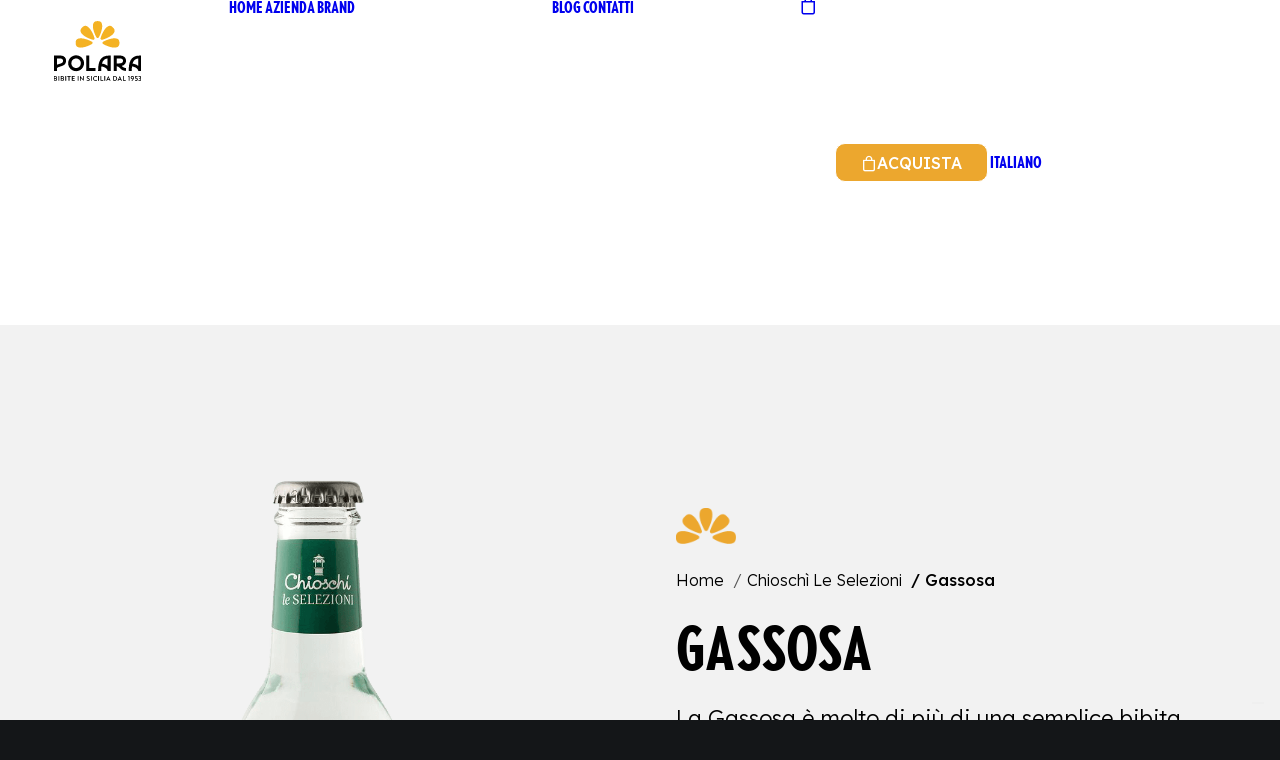

--- FILE ---
content_type: text/html; charset=UTF-8
request_url: https://www.polara.it/prodotto/gassosa-di-sicilia/
body_size: 26256
content:
<!DOCTYPE html>
<html class="no-touch" lang="it-IT" xmlns="http://www.w3.org/1999/xhtml">
<head>
<meta http-equiv="Content-Type" content="text/html; charset=UTF-8">
<meta name="viewport" content="width=device-width, initial-scale=1">
<link rel="profile" href="http://gmpg.org/xfn/11">
<link rel="pingback" href="https://www.polara.it/xmlrpc.php">
<script data-cfasync="false" data-no-defer="1" data-no-minify="1" data-no-optimize="1">var ewww_webp_supported=!1;function check_webp_feature(A,e){var w;e=void 0!==e?e:function(){},ewww_webp_supported?e(ewww_webp_supported):((w=new Image).onload=function(){ewww_webp_supported=0<w.width&&0<w.height,e&&e(ewww_webp_supported)},w.onerror=function(){e&&e(!1)},w.src="data:image/webp;base64,"+{alpha:"UklGRkoAAABXRUJQVlA4WAoAAAAQAAAAAAAAAAAAQUxQSAwAAAARBxAR/Q9ERP8DAABWUDggGAAAABQBAJ0BKgEAAQAAAP4AAA3AAP7mtQAAAA=="}[A])}check_webp_feature("alpha");</script><script data-cfasync="false" data-no-defer="1" data-no-minify="1" data-no-optimize="1">var Arrive=function(c,w){"use strict";if(c.MutationObserver&&"undefined"!=typeof HTMLElement){var r,a=0,u=(r=HTMLElement.prototype.matches||HTMLElement.prototype.webkitMatchesSelector||HTMLElement.prototype.mozMatchesSelector||HTMLElement.prototype.msMatchesSelector,{matchesSelector:function(e,t){return e instanceof HTMLElement&&r.call(e,t)},addMethod:function(e,t,r){var a=e[t];e[t]=function(){return r.length==arguments.length?r.apply(this,arguments):"function"==typeof a?a.apply(this,arguments):void 0}},callCallbacks:function(e,t){t&&t.options.onceOnly&&1==t.firedElems.length&&(e=[e[0]]);for(var r,a=0;r=e[a];a++)r&&r.callback&&r.callback.call(r.elem,r.elem);t&&t.options.onceOnly&&1==t.firedElems.length&&t.me.unbindEventWithSelectorAndCallback.call(t.target,t.selector,t.callback)},checkChildNodesRecursively:function(e,t,r,a){for(var i,n=0;i=e[n];n++)r(i,t,a)&&a.push({callback:t.callback,elem:i}),0<i.childNodes.length&&u.checkChildNodesRecursively(i.childNodes,t,r,a)},mergeArrays:function(e,t){var r,a={};for(r in e)e.hasOwnProperty(r)&&(a[r]=e[r]);for(r in t)t.hasOwnProperty(r)&&(a[r]=t[r]);return a},toElementsArray:function(e){return e=void 0!==e&&("number"!=typeof e.length||e===c)?[e]:e}}),e=(l.prototype.addEvent=function(e,t,r,a){a={target:e,selector:t,options:r,callback:a,firedElems:[]};return this._beforeAdding&&this._beforeAdding(a),this._eventsBucket.push(a),a},l.prototype.removeEvent=function(e){for(var t,r=this._eventsBucket.length-1;t=this._eventsBucket[r];r--)e(t)&&(this._beforeRemoving&&this._beforeRemoving(t),(t=this._eventsBucket.splice(r,1))&&t.length&&(t[0].callback=null))},l.prototype.beforeAdding=function(e){this._beforeAdding=e},l.prototype.beforeRemoving=function(e){this._beforeRemoving=e},l),t=function(i,n){var o=new e,l=this,s={fireOnAttributesModification:!1};return o.beforeAdding(function(t){var e=t.target;e!==c.document&&e!==c||(e=document.getElementsByTagName("html")[0]);var r=new MutationObserver(function(e){n.call(this,e,t)}),a=i(t.options);r.observe(e,a),t.observer=r,t.me=l}),o.beforeRemoving(function(e){e.observer.disconnect()}),this.bindEvent=function(e,t,r){t=u.mergeArrays(s,t);for(var a=u.toElementsArray(this),i=0;i<a.length;i++)o.addEvent(a[i],e,t,r)},this.unbindEvent=function(){var r=u.toElementsArray(this);o.removeEvent(function(e){for(var t=0;t<r.length;t++)if(this===w||e.target===r[t])return!0;return!1})},this.unbindEventWithSelectorOrCallback=function(r){var a=u.toElementsArray(this),i=r,e="function"==typeof r?function(e){for(var t=0;t<a.length;t++)if((this===w||e.target===a[t])&&e.callback===i)return!0;return!1}:function(e){for(var t=0;t<a.length;t++)if((this===w||e.target===a[t])&&e.selector===r)return!0;return!1};o.removeEvent(e)},this.unbindEventWithSelectorAndCallback=function(r,a){var i=u.toElementsArray(this);o.removeEvent(function(e){for(var t=0;t<i.length;t++)if((this===w||e.target===i[t])&&e.selector===r&&e.callback===a)return!0;return!1})},this},i=new function(){var s={fireOnAttributesModification:!1,onceOnly:!1,existing:!1};function n(e,t,r){return!(!u.matchesSelector(e,t.selector)||(e._id===w&&(e._id=a++),-1!=t.firedElems.indexOf(e._id)))&&(t.firedElems.push(e._id),!0)}var c=(i=new t(function(e){var t={attributes:!1,childList:!0,subtree:!0};return e.fireOnAttributesModification&&(t.attributes=!0),t},function(e,i){e.forEach(function(e){var t=e.addedNodes,r=e.target,a=[];null!==t&&0<t.length?u.checkChildNodesRecursively(t,i,n,a):"attributes"===e.type&&n(r,i)&&a.push({callback:i.callback,elem:r}),u.callCallbacks(a,i)})})).bindEvent;return i.bindEvent=function(e,t,r){t=void 0===r?(r=t,s):u.mergeArrays(s,t);var a=u.toElementsArray(this);if(t.existing){for(var i=[],n=0;n<a.length;n++)for(var o=a[n].querySelectorAll(e),l=0;l<o.length;l++)i.push({callback:r,elem:o[l]});if(t.onceOnly&&i.length)return r.call(i[0].elem,i[0].elem);setTimeout(u.callCallbacks,1,i)}c.call(this,e,t,r)},i},o=new function(){var a={};function i(e,t){return u.matchesSelector(e,t.selector)}var n=(o=new t(function(){return{childList:!0,subtree:!0}},function(e,r){e.forEach(function(e){var t=e.removedNodes,e=[];null!==t&&0<t.length&&u.checkChildNodesRecursively(t,r,i,e),u.callCallbacks(e,r)})})).bindEvent;return o.bindEvent=function(e,t,r){t=void 0===r?(r=t,a):u.mergeArrays(a,t),n.call(this,e,t,r)},o};d(HTMLElement.prototype),d(NodeList.prototype),d(HTMLCollection.prototype),d(HTMLDocument.prototype),d(Window.prototype);var n={};return s(i,n,"unbindAllArrive"),s(o,n,"unbindAllLeave"),n}function l(){this._eventsBucket=[],this._beforeAdding=null,this._beforeRemoving=null}function s(e,t,r){u.addMethod(t,r,e.unbindEvent),u.addMethod(t,r,e.unbindEventWithSelectorOrCallback),u.addMethod(t,r,e.unbindEventWithSelectorAndCallback)}function d(e){e.arrive=i.bindEvent,s(i,e,"unbindArrive"),e.leave=o.bindEvent,s(o,e,"unbindLeave")}}(window,void 0),ewww_webp_supported=!1;function check_webp_feature(e,t){var r;ewww_webp_supported?t(ewww_webp_supported):((r=new Image).onload=function(){ewww_webp_supported=0<r.width&&0<r.height,t(ewww_webp_supported)},r.onerror=function(){t(!1)},r.src="data:image/webp;base64,"+{alpha:"UklGRkoAAABXRUJQVlA4WAoAAAAQAAAAAAAAAAAAQUxQSAwAAAARBxAR/Q9ERP8DAABWUDggGAAAABQBAJ0BKgEAAQAAAP4AAA3AAP7mtQAAAA==",animation:"UklGRlIAAABXRUJQVlA4WAoAAAASAAAAAAAAAAAAQU5JTQYAAAD/////AABBTk1GJgAAAAAAAAAAAAAAAAAAAGQAAABWUDhMDQAAAC8AAAAQBxAREYiI/gcA"}[e])}function ewwwLoadImages(e){if(e){for(var t=document.querySelectorAll(".batch-image img, .image-wrapper a, .ngg-pro-masonry-item a, .ngg-galleria-offscreen-seo-wrapper a"),r=0,a=t.length;r<a;r++)ewwwAttr(t[r],"data-src",t[r].getAttribute("data-webp")),ewwwAttr(t[r],"data-thumbnail",t[r].getAttribute("data-webp-thumbnail"));for(var i=document.querySelectorAll("div.woocommerce-product-gallery__image"),r=0,a=i.length;r<a;r++)ewwwAttr(i[r],"data-thumb",i[r].getAttribute("data-webp-thumb"))}for(var n=document.querySelectorAll("video"),r=0,a=n.length;r<a;r++)ewwwAttr(n[r],"poster",e?n[r].getAttribute("data-poster-webp"):n[r].getAttribute("data-poster-image"));for(var o,l=document.querySelectorAll("img.ewww_webp_lazy_load"),r=0,a=l.length;r<a;r++)e&&(ewwwAttr(l[r],"data-lazy-srcset",l[r].getAttribute("data-lazy-srcset-webp")),ewwwAttr(l[r],"data-srcset",l[r].getAttribute("data-srcset-webp")),ewwwAttr(l[r],"data-lazy-src",l[r].getAttribute("data-lazy-src-webp")),ewwwAttr(l[r],"data-src",l[r].getAttribute("data-src-webp")),ewwwAttr(l[r],"data-orig-file",l[r].getAttribute("data-webp-orig-file")),ewwwAttr(l[r],"data-medium-file",l[r].getAttribute("data-webp-medium-file")),ewwwAttr(l[r],"data-large-file",l[r].getAttribute("data-webp-large-file")),null!=(o=l[r].getAttribute("srcset"))&&!1!==o&&o.includes("R0lGOD")&&ewwwAttr(l[r],"src",l[r].getAttribute("data-lazy-src-webp"))),l[r].className=l[r].className.replace(/\bewww_webp_lazy_load\b/,"");for(var s=document.querySelectorAll(".ewww_webp"),r=0,a=s.length;r<a;r++)e?(ewwwAttr(s[r],"srcset",s[r].getAttribute("data-srcset-webp")),ewwwAttr(s[r],"src",s[r].getAttribute("data-src-webp")),ewwwAttr(s[r],"data-orig-file",s[r].getAttribute("data-webp-orig-file")),ewwwAttr(s[r],"data-medium-file",s[r].getAttribute("data-webp-medium-file")),ewwwAttr(s[r],"data-large-file",s[r].getAttribute("data-webp-large-file")),ewwwAttr(s[r],"data-large_image",s[r].getAttribute("data-webp-large_image")),ewwwAttr(s[r],"data-src",s[r].getAttribute("data-webp-src"))):(ewwwAttr(s[r],"srcset",s[r].getAttribute("data-srcset-img")),ewwwAttr(s[r],"src",s[r].getAttribute("data-src-img"))),s[r].className=s[r].className.replace(/\bewww_webp\b/,"ewww_webp_loaded");window.jQuery&&jQuery.fn.isotope&&jQuery.fn.imagesLoaded&&(jQuery(".fusion-posts-container-infinite").imagesLoaded(function(){jQuery(".fusion-posts-container-infinite").hasClass("isotope")&&jQuery(".fusion-posts-container-infinite").isotope()}),jQuery(".fusion-portfolio:not(.fusion-recent-works) .fusion-portfolio-wrapper").imagesLoaded(function(){jQuery(".fusion-portfolio:not(.fusion-recent-works) .fusion-portfolio-wrapper").isotope()}))}function ewwwWebPInit(e){ewwwLoadImages(e),ewwwNggLoadGalleries(e),document.arrive(".ewww_webp",function(){ewwwLoadImages(e)}),document.arrive(".ewww_webp_lazy_load",function(){ewwwLoadImages(e)}),document.arrive("videos",function(){ewwwLoadImages(e)}),"loading"==document.readyState?document.addEventListener("DOMContentLoaded",ewwwJSONParserInit):("undefined"!=typeof galleries&&ewwwNggParseGalleries(e),ewwwWooParseVariations(e))}function ewwwAttr(e,t,r){null!=r&&!1!==r&&e.setAttribute(t,r)}function ewwwJSONParserInit(){"undefined"!=typeof galleries&&check_webp_feature("alpha",ewwwNggParseGalleries),check_webp_feature("alpha",ewwwWooParseVariations)}function ewwwWooParseVariations(e){if(e)for(var t=document.querySelectorAll("form.variations_form"),r=0,a=t.length;r<a;r++){var i=t[r].getAttribute("data-product_variations"),n=!1;try{for(var o in i=JSON.parse(i))void 0!==i[o]&&void 0!==i[o].image&&(void 0!==i[o].image.src_webp&&(i[o].image.src=i[o].image.src_webp,n=!0),void 0!==i[o].image.srcset_webp&&(i[o].image.srcset=i[o].image.srcset_webp,n=!0),void 0!==i[o].image.full_src_webp&&(i[o].image.full_src=i[o].image.full_src_webp,n=!0),void 0!==i[o].image.gallery_thumbnail_src_webp&&(i[o].image.gallery_thumbnail_src=i[o].image.gallery_thumbnail_src_webp,n=!0),void 0!==i[o].image.thumb_src_webp&&(i[o].image.thumb_src=i[o].image.thumb_src_webp,n=!0));n&&ewwwAttr(t[r],"data-product_variations",JSON.stringify(i))}catch(e){}}}function ewwwNggParseGalleries(e){if(e)for(var t in galleries){var r=galleries[t];galleries[t].images_list=ewwwNggParseImageList(r.images_list)}}function ewwwNggLoadGalleries(e){e&&document.addEventListener("ngg.galleria.themeadded",function(e,t){window.ngg_galleria._create_backup=window.ngg_galleria.create,window.ngg_galleria.create=function(e,t){var r=$(e).data("id");return galleries["gallery_"+r].images_list=ewwwNggParseImageList(galleries["gallery_"+r].images_list),window.ngg_galleria._create_backup(e,t)}})}function ewwwNggParseImageList(e){for(var t in e){var r=e[t];if(void 0!==r["image-webp"]&&(e[t].image=r["image-webp"],delete e[t]["image-webp"]),void 0!==r["thumb-webp"]&&(e[t].thumb=r["thumb-webp"],delete e[t]["thumb-webp"]),void 0!==r.full_image_webp&&(e[t].full_image=r.full_image_webp,delete e[t].full_image_webp),void 0!==r.srcsets)for(var a in r.srcsets)nggSrcset=r.srcsets[a],void 0!==r.srcsets[a+"-webp"]&&(e[t].srcsets[a]=r.srcsets[a+"-webp"],delete e[t].srcsets[a+"-webp"]);if(void 0!==r.full_srcsets)for(var i in r.full_srcsets)nggFSrcset=r.full_srcsets[i],void 0!==r.full_srcsets[i+"-webp"]&&(e[t].full_srcsets[i]=r.full_srcsets[i+"-webp"],delete e[t].full_srcsets[i+"-webp"])}return e}check_webp_feature("alpha",ewwwWebPInit);</script>				
<meta name="robots" content="index, follow, max-image-preview:large, max-snippet:-1, max-video-preview:-1">
<style>img:is([sizes="auto" i], [sizes^="auto," i]){contain-intrinsic-size:3000px 1500px}</style>
<link rel="alternate" hreflang="en" href="https://www.polara.it/en/product/gazzosa-soda-water-3/">
<link rel="alternate" hreflang="it" href="https://www.polara.it/prodotto/gassosa-di-sicilia/">
<link rel="alternate" hreflang="x-default" href="https://www.polara.it/prodotto/gassosa-di-sicilia/">
<title>Gassosa - Bibite Polara</title>
<link rel="canonical" href="https://www.polara.it/prodotto/gassosa-di-sicilia/">
<meta property="og:locale" content="it_IT">
<meta property="og:type" content="article">
<meta property="og:title" content="Gassosa - Bibite Polara">
<meta property="og:description" content="La Gassosa è molto di più di una semplice bibita. Rappresenta un'ode alla tradizione siciliana, un'evocazione dei frutteti di limoni che punteggiano il paesaggio siciliano e un'opportunità per chiunque di assaporare l'autenticità dei sapori naturali.">
<meta property="og:url" content="https://www.polara.it/prodotto/gassosa-di-sicilia/">
<meta property="og:site_name" content="Bibite Polara">
<meta property="article:publisher" content="https://www.facebook.com/BibitePolara/">
<meta property="article:modified_time" content="2024-11-08T14:14:58+00:00">
<meta property="og:image" content="https://www.polara.it/wp-content/uploads/2023/10/gassosa_c_ls-864x1080-1.png">
<meta property="og:image:width" content="864">
<meta property="og:image:height" content="1080">
<meta property="og:image:type" content="image/png">
<meta name="twitter:card" content="summary_large_image">
<meta name="twitter:label1" content="Tempo di lettura stimato">
<meta name="twitter:data1" content="2 minuti">
<script type="application/ld+json" class="yoast-schema-graph">{"@context":"https://schema.org","@graph":[{"@type":"WebPage","@id":"https://www.polara.it/prodotto/gassosa-di-sicilia/","url":"https://www.polara.it/prodotto/gassosa-di-sicilia/","name":"Gassosa - Bibite Polara","isPartOf":{"@id":"https://www.polara.it/#website"},"primaryImageOfPage":{"@id":"https://www.polara.it/prodotto/gassosa-di-sicilia/#primaryimage"},"image":{"@id":"https://www.polara.it/prodotto/gassosa-di-sicilia/#primaryimage"},"thumbnailUrl":"https://www.polara.it/wp-content/uploads/2023/10/gassosa_c_ls-864x1080-1.png","datePublished":"2023-10-11T08:50:01+00:00","dateModified":"2024-11-08T14:14:58+00:00","breadcrumb":{"@id":"https://www.polara.it/prodotto/gassosa-di-sicilia/#breadcrumb"},"inLanguage":"it-IT","potentialAction":[{"@type":"ReadAction","target":["https://www.polara.it/prodotto/gassosa-di-sicilia/"]}]},{"@type":"ImageObject","inLanguage":"it-IT","@id":"https://www.polara.it/prodotto/gassosa-di-sicilia/#primaryimage","url":"https://www.polara.it/wp-content/uploads/2023/10/gassosa_c_ls-864x1080-1.png","contentUrl":"https://www.polara.it/wp-content/uploads/2023/10/gassosa_c_ls-864x1080-1.png","width":864,"height":1080},{"@type":"BreadcrumbList","@id":"https://www.polara.it/prodotto/gassosa-di-sicilia/#breadcrumb","itemListElement":[{"@type":"ListItem","position":1,"name":"Home","item":"https://www.polara.it/"},{"@type":"ListItem","position":2,"name":"Shop","item":"https://www.polara.it/shop/"},{"@type":"ListItem","position":3,"name":"Gassosa"}]},{"@type":"WebSite","@id":"https://www.polara.it/#website","url":"https://www.polara.it/","name":"Bibite Polara","description":"Bibite Analcoliche con Agrumi di Sicilia, Italiane e Bio","publisher":{"@id":"https://www.polara.it/#organization"},"potentialAction":[{"@type":"SearchAction","target":{"@type":"EntryPoint","urlTemplate":"https://www.polara.it/?s={search_term_string}"},"query-input":{"@type":"PropertyValueSpecification","valueRequired":true,"valueName":"search_term_string"}}],"inLanguage":"it-IT"},{"@type":"Organization","@id":"https://www.polara.it/#organization","name":"Bibite Polara","url":"https://www.polara.it/","logo":{"@type":"ImageObject","inLanguage":"it-IT","@id":"https://www.polara.it/#/schema/logo/image/","url":"https://www.polara.it/wp-content/uploads/2023/08/logo_polara.svg","contentUrl":"https://www.polara.it/wp-content/uploads/2023/08/logo_polara.svg","width":1,"height":1,"caption":"Bibite Polara"},"image":{"@id":"https://www.polara.it/#/schema/logo/image/"},"sameAs":["https://www.facebook.com/BibitePolara/","https://www.instagram.com/bibitepolara/","https://www.youtube.com/channel/UC48TiO4ohCB9z15cTKyE-Fw"]}]}</script>
<link rel="dns-prefetch" href="//cdn.iubenda.com">
<style id="classic-theme-styles-inline-css">.wp-block-button__link{color:#fff;background-color:#32373c;border-radius:9999px;box-shadow:none;text-decoration:none;padding:calc(.667em + 2px) calc(1.333em + 2px);font-size:1.125em}.wp-block-file__button{background:#32373c;color:#fff;text-decoration:none}</style>
<link rel="stylesheet" type="text/css" href="//www.polara.it/wp-content/cache/wpfc-minified/lxeaxgck/e0pkg.css" media="all"/>
<style id="woocommerce-inline-inline-css">.woocommerce form .form-row .required{visibility:visible;}</style>
<link rel="stylesheet" type="text/css" href="//www.polara.it/wp-content/cache/wpfc-minified/fu2do08d/e0pkg.css" media="all"/>
<style id="uncode-style-inline-css">@media(min-width:960px){ 
.limit-width{max-width:1404px;margin:auto;}
.menu-container:not(.grid-filters) .menu-horizontal ul.menu-smart .megamenu-block-wrapper > .vc_row[data-parent="true"].limit-width:not(.row-parent-limit){max-width:calc(1404px - 72px);}
}
.menu-primary ul.menu-smart > li > a, .menu-primary ul.menu-smart li.dropdown > a, .menu-primary ul.menu-smart li.mega-menu > a, .vmenu-container ul.menu-smart > li > a, .vmenu-container ul.menu-smart li.dropdown > a{text-transform:uppercase;}
body.menu-custom-padding .col-lg-0.logo-container, body.menu-custom-padding .col-lg-2.logo-container, body.menu-custom-padding .col-lg-12 .logo-container, body.menu-custom-padding .col-lg-4.logo-container{padding-top:9px;padding-bottom:9px;}
body.menu-custom-padding .col-lg-0.logo-container.shrinked, body.menu-custom-padding .col-lg-2.logo-container.shrinked, body.menu-custom-padding .col-lg-12 .logo-container.shrinked, body.menu-custom-padding .col-lg-4.logo-container.shrinked{padding-top:0px;padding-bottom:0px;}
@media(max-width:959px){ body.menu-custom-padding .menu-container .logo-container{padding-top:9px !important;padding-bottom:9px !important;}
}
#changer-back-color{transition:background-color 1000ms cubic-bezier(0.25, 1, 0.5, 1) !important;}
#changer-back-color > div{transition:opacity 1000ms cubic-bezier(0.25, 1, 0.5, 1) !important;}
body.bg-changer-init.disable-hover .main-wrapper .style-light, body.bg-changer-init.disable-hover .main-wrapper .style-light h1,  body.bg-changer-init.disable-hover .main-wrapper .style-light h2, body.bg-changer-init.disable-hover .main-wrapper .style-light h3, body.bg-changer-init.disable-hover .main-wrapper .style-light h4, body.bg-changer-init.disable-hover .main-wrapper .style-light h5, body.bg-changer-init.disable-hover .main-wrapper .style-light h6, body.bg-changer-init.disable-hover .main-wrapper .style-light a, body.bg-changer-init.disable-hover .main-wrapper .style-dark, body.bg-changer-init.disable-hover .main-wrapper .style-dark h1, body.bg-changer-init.disable-hover .main-wrapper .style-dark h2, body.bg-changer-init.disable-hover .main-wrapper .style-dark h3, body.bg-changer-init.disable-hover .main-wrapper .style-dark h4, body.bg-changer-init.disable-hover .main-wrapper .style-dark h5, body.bg-changer-init.disable-hover .main-wrapper .style-dark h6, body.bg-changer-init.disable-hover .main-wrapper .style-dark a{transition:color 1000ms cubic-bezier(0.25, 1, 0.5, 1) !important;}
@media(max-width:959px){
body.menu-mobile-off-canvas .main-menu-container{width:calc(100vw - 45px);}
body.menu-mobile-off-canvas.menu-mobile-borders.has-body-borders .main-menu-container{width:calc( ( 100vw - 9px ) - 45px);}
}</style>
<link rel="stylesheet" type="text/css" href="//www.polara.it/wp-content/cache/wpfc-minified/drd55u00/e0svh.css" media="all"/>
<style id="uncode-custom-style-inline-css">.style-back_color-108169-bg{background-color:#e5e5e5;}.style-back_color-175392-bg{background-color:#e5e5e5;}
.lazybg{background-image:none !important}body .polara_header-cat h1 span{font-size:clamp(40px, 18vw, 200px);}.submenu-light .menu-sub-enhanced .menu-smart ul a{font-family:'Lexend' !important;font-weight:300;font-size:14px;text-transform:uppercase;}.grecaptcha-badge{opacity:0;}.primo-testo-linea:after{content:"";background:url(https://www.polara.it/wp-content/uploads/2023/11/new_web-polara_CURVA-efdweferfer.png) center top no-repeat;background-size:contain;width:100%;height:200px;position:absolute;left:0;z-index:99;bottom:1px;transform:translate(0%, 100%);}.ragazza-azienda{min-height:800px;}.immagine-back.row-container .row-parent{padding:0;}.primo-testo-azienda{padding-top:50px;}.sfida .heading-text{text-align:center;}.sfida h2{color:#fff;}.sfida p, .sfida .style-light p strong{color:#fff;}body .ultima-immagine:before{display:none;}body .sfida:after{content:"";background:url(https://www.polara.it/wp-content/uploads/2023/08/onda-magazine_down.png) top center no-repeat;background-size:contain;width:100%;height:100%;position:absolute;left:0;z-index:9;}body .sfida:before{content:"";background:url(https://www.polara.it/wp-content/uploads/2023/08/curva-arancio-su.png) bottom center;background-size:contain;display:block;background-repeat:no-repeat;width:100%;height:55px;top:0;left:0;z-index:9;position:absolute;transform:translate(0%, -100%);}.dedizione .heading-text{text-align:center;padding-bottom:30px;}.dedizione:after{content:"";width:100%;height:100%;position:absolute;left:0;background:url(https://www.polara.it/wp-content/uploads/2023/08/curva-arancio-su.png) center bottom no-repeat;background-size:contain;filter:brightness(0) invert(1);z-index:1;transform:scale(1, -1);}.dedizione .heading-text{text-align:center;padding-bottom:30px;}.secondo-testo-azienda h2{color:#fff;}.secondo-testo-azienda p, .secondo-testo-azienda .style-light p strong{color:#fff;}.secondo-testo-azienda:after{content:"";background:url(https://www.polara.it/wp-content/uploads/2023/09/onda-giu_arancio-about.png) center top;background-size:contain;display:block;background-repeat:no-repeat;width:100%;height:95px;left:0;z-index:9;position:absolute;}.secondo-testo-azienda:before{content:"";background:url(https://www.polara.it/wp-content/uploads/2023/09/onda-su_arancio-about.png) center bottom;background-size:contain;display:block;background-repeat:no-repeat;width:100%;height:90px;top:1px;left:0;z-index:9;position:absolute;transform:translate(0%, -100%);}.secondo-testo-azienda .vc_custom_heading_wrap{text-align:center;}.video-azienda.row-container .row-parent{padding:0;}body .video-azienda:before{z-index:9;}.primo-testo-azienda{padding:0;}.primo-testo-azienda:before{display:none;}.primo-testo-azienda.row-container .row-parent{padding:0 36px;}.primo-testo-azienda .vc_custom_heading_wrap{text-align:center;}.primo-testo-azienda .uncode_text_column{text-align:center;margin:auto;}.titolo-azienda .row-inner{max-height:550px;display:flex;align-items:center;}.titolo-azienda .uncoltable{display:flex;justify-content:center;}.titolo-azienda h1{font-size:150px;color:#fff;text-transform:uppercase;}.titolo-azienda .background-inner:before{content:"";position:absolute;background:rgb(0 0 0 / 27%);min-width:100%;min-height:100%;}.prima-riga-prodotto .uncode-wrapper.uncode-list{display:none;}body div.product form.cart .button{background:#eca72e !important;border-radius:50px;height:0;line-height:0;}.prima-riga-prodotto .variations select{border-radius:50px;border:2px solid #ddd;}.prima-riga-prodotto .quantity .qty-inset{border-radius:50px;border:2px solid #ddd !important;}.descrizione-prodotto h1{font-size:60px;text-transform:uppercase;}.descrizione-prodotto:before{content:"";background:url(https://www.polara.it/wp-content/uploads/2023/08/onda-giu_linea-first.png) center bottom no-repeat;background-size:cover;display:block;width:100%;height:70px;margin-top:-100px;top:0;left:0px;z-index:1;position:relative;transform:translate(0%, -100%);}div.product div.images img{z-index:999;position:relative;}.descrizione-prodotto h1{font-size:60px;text-transform:uppercase;}.product .normalise-top-padding-mobile{background-color:#f2f2f2;}.product .breadcrumb-module li:last-child{font-weight:400;color:#000;}body .prima-riga-prodotto .uncode_text_column{margin-top:0 !important;margin-bottom:40px;}body .prima-riga-prodotto span.woocommerce-Price-amount.amount{font-size:60px;}.product .breadcrumb-module li a{color:#000 !important;}.product .breadcrumb-module li{font-size:16px;}.product .normalise-top-padding-mobile h1{text-transform:uppercase;font-size:60px;}.product .breadcrumb-module:before{content:"";width:60px;height:60px;display:block;background:url(https://www.polara.it/wp-content/uploads/2023/11/Elementi_Sito_Polara_PITTOGRAMMA_GRANDE_ARANCIONE.png) center no-repeat;background-size:contain;bottom:10px;position:relative;}body .vc_row.row-journal .t-inside{box-shadow:2px 3px 10px rgb(0 0 0 / 10%);}.terms_and_conditions .post-content .terms-and-conditions-row{margin-top:20px;margin-bottom:150px;}.terms_and_conditions .polara_header-cat h1 span{font-size:120px;padding:45px 0;}.added_to_cart{padding-left:25px;}body.woocommerce-cart .style-light .btn.btn-default{padding:25px 5px !important;}.woocommerce-checkout .page-wrapper .row{max-width:768px;margin-top:50px;margin-bottom:50px;}.woocommerce-order-overview, .woocommerce-bacs-bank-details ul{display:flex;flex-wrap:wrap;}.woocommerce-order-overview li, .woocommerce-bacs-bank-details li{width:50%;}.shop_table th, .shop_table td{padding:15px 0;}.woocommerce-order h3{margin-top:50px;}.row-subscribe-form .wpcf7-form-control{width:100%;}@media screen and (max-width:1024px){body .row-journal p.t-entry-readmore.btn-container{float:left;text-align:left;min-width:100%;padding-bottom:10px;}body .row-journal p.t-entry-meta:last-child{float:none !important;}body .row-journal .tmb .t-entry-category a{font-size:13px;}.row-journal .isotope-wrapper{display:block !important;}.row-journal .tmb.atc-typography-inherit{max-width:50%;float:left;}body .row-journal .t-entry p.t-entry-readmore .btn{font-size:13px;}body .row-journal .t-entry-text .t-entry-title a{font-size:16px;}.slicker-instagram-placeholder{width:100% !important;}.init-ajax-grid:not(.ajax-hide-filters) .ajax-filter-wrapper:not(.ajax-filter-position-horizontal):not(.ajax-filter-position-left-overlay):not(.ajax-filter-position-right-overlay) .grid-wrapper .cssgrid-container {grid-template-columns:repeat(2, 1fr);}}@media screen and (max-width:768px){.row-journal a.uncode-toggle-ajax-filters{position:fixed;text-align:center;background:#f4b223;color:#fff;border-radius:5px;bottom:0;transform:translate(50%, -55%);left:0;min-width:50%;}.slicker-instagram-placeholder{width:100% !important;}
body.ajax-filter-sidebar-overlay .ajax-filter-sidebar-wrapper .ajax-filter-sidebar .ajax-filter-sidebar-footer .buttons a{background:none;padding:0 !important;}
body .style-light .btn.btn-default.ajax-filter-sidebar__button--apply {background:#eca72e !important;}}@media screen and (max-width:600px){body .tmb-woocommerce .t-inside .t-entry > *{text-align:center;}body .tmb-woocommerce .t-entry-visual .t-entry-visual-cont .dummy {padding-top:60% !important;}}@media screen and (max-width:450px){body .row-journal .tmb.atc-typography-inherit{min-width:100%;}body .row-journal .t-entry p.t-entry-readmore .btn{font-size:14px;}body .row-journal .tmb .t-entry-category a{font-size:14px;}body .row-journal p.t-entry-readmore.btn-container {min-width:50%;float:right;padding-bottom:30px;}}@media screen and (max-width:320px){}</style>
<meta name="generator" content="WPML ver:4.6.13 stt:1,27;">
<link rel="stylesheet" type="text/css" href="//www.polara.it/wp-content/cache/wpfc-minified/1ylj7jqf/e0pk5.css" media="all"/>
<noscript><style>.woocommerce-product-gallery{opacity:1 !important;}</style></noscript>
<noscript><style>.lazyload[data-src]{display:none !important;}</style></noscript>
<style>.lazyload{background-image:none !important;}.lazyload:before{background-image:none !important;}</style>
<style class="wp-fonts-local">@font-face{font-family:Inter;font-style:normal;font-weight:300 900;font-display:fallback;src:url('https://www.polara.it/wp-content/plugins/woocommerce/assets/fonts/Inter-VariableFont_slnt,wght.woff2') format('woff2');font-stretch:normal;}
@font-face{font-family:Cardo;font-style:normal;font-weight:400;font-display:fallback;src:url('https://www.polara.it/wp-content/plugins/woocommerce/assets/fonts/cardo_normal_400.woff2') format('woff2');}</style>
<link rel="icon" href="https://www.polara.it/wp-content/uploads/2023/08/cropped-pittogramma-32x32.png" sizes="32x32">
<link rel="icon" href="https://www.polara.it/wp-content/uploads/2023/08/cropped-pittogramma-192x192.png" sizes="192x192">
<link rel="apple-touch-icon" href="https://www.polara.it/wp-content/uploads/2023/08/cropped-pittogramma-180x180.png">
<meta name="msapplication-TileImage" content="https://www.polara.it/wp-content/uploads/2023/08/cropped-pittogramma-270x270.png">
<noscript><style>.wpb_animate_when_almost_visible{opacity:1;}</style></noscript>
<script type="text/plain" class="_iub_cs_activate _iub_cs_activate" async src="https://www.googletagmanager.com/gtag/js?id=G-333Z69ZY63" data-iub-purposes="4"></script>
<link rel="stylesheet" href="https://use.typekit.net/xne7cdg.css">
<link rel="preconnect" href="https://fonts.googleapis.com">
<link rel="preconnect" href="https://fonts.gstatic.com" crossorigin>
</head>
<body class="product-template-default single single-product postid-131729 style-color-wayh-bg theme-uncode fts-remove-powered-by woocommerce woocommerce-page woocommerce-no-js group-blog hormenu-position-left hmenu hmenu-position-left header-full-width main-center-align menu-mobile-transparent menu-custom-padding menu-sticky-mobile menu-mobile-centered menu-mobile-off-canvas menu-has-cta mobile-parallax-not-allowed ilb-no-bounce unreg uncode-wc-single-product-slider-enabled uncode-sidecart-enabled uncode-sidecart-right uncode-sidecart-mobile-enabled qw-body-scroll-disabled no-qty-fx no-product-upsells wpb-js-composer js-comp-ver-8.7.1.2 vc_responsive" data-border="0">
<div id="vh_layout_help"></div><div class="body-borders" data-border="0">
<div class="top-border body-border-shadow"></div><div class="right-border body-border-shadow"></div><div class="bottom-border body-border-shadow"></div><div class="left-border body-border-shadow"></div><div class="top-border style-color-xsdn-bg"></div><div class="right-border style-color-xsdn-bg"></div><div class="bottom-border style-color-xsdn-bg"></div><div class="left-border style-color-xsdn-bg"></div></div><div class="box-wrapper">
<div class="box-container">
<div class="menu-wrapper menu-sticky-mobile menu-no-arrows">
<header id="masthead" class="navbar menu-primary menu-light submenu-light menu-transparent menu-add-padding style-light-original menu-absolute menu-animated menu-with-logo menu-parent-off-canvas">
<div class="menu-container style-color-xsdn-bg menu-no-borders needs-after" role="navigation">
<div class="row-menu limit-width">
<div class="row-menu-inner">
<div id="logo-container-mobile" class="col-lg-0 logo-container middle">
<div id="main-logo" class="navbar-header style-light">
<a href="https://www.polara.it/" class="navbar-brand" data-padding-shrink="0" data-minheight="14" aria-label="Bibite Polara"><div class="logo-image main-logo logo-skinnable" data-maxheight="35" style="height: 35px;"> <img decoding="async" src="[data-uri]" alt="logo" width="1" height="1" class="img-responsive lazyload" data-src="https://www.polara.it/wp-content/uploads/2025/06/polara-logo-2025.svg" data-eio-rwidth="1" data-eio-rheight="1"><noscript><img decoding="async" src="https://www.polara.it/wp-content/uploads/2025/06/polara-logo-2025.svg" alt="logo" width="1" height="1" class="img-responsive" data-eio="l"></noscript></div></a></div><div class="mmb-container">
<div class="mobile-additional-icons"> <a class="desktop-hidden mobile-account-icon mobile-additional-icon" href="https://www.polara.it/my-account/" aria-label="Login"><span class="account-icon-container additional-icon-container"><i class="fa fa-user-o"></i></span></a><a class="desktop-hidden mobile-shopping-cart mobile-additional-icon" id="trigger_side_cart" href="https://www.polara.it/cart/" aria-label="Shopping cart"><span class="cart-icon-container additional-icon-container"><i class="fa fa-bag"></i><span class="badge" style="display: none;"></span></span></a></div><div class="mobile-menu-button mobile-menu-button-light lines-button" aria-label="Toggle menu" role="button" tabindex="0"><span class="lines"><span></span></span></div></div></div><div class="col-lg-12 main-menu-container middle">
<div class="menu-horizontal menu-dd-shadow-darker-lg menu-sub-enhanced">
<div class="menu-horizontal-inner">
<div class="nav navbar-nav navbar-main navbar-nav-first"><ul id="menu-menu-principale" class="menu-primary-inner menu-smart sm" role="menu"> <li role="menuitem" id="menu-item-134329" class="menu-item menu-item-type-post_type menu-item-object-page menu-item-home depth-0 menu-item-134329 menu-item-link"><a href="https://www.polara.it/">Home<i class="fa fa-angle-right fa-dropdown"></i></a></li> <li role="menuitem" id="menu-item-134326" class="menu-item menu-item-type-post_type menu-item-object-page depth-0 menu-item-134326 menu-item-link"><a href="https://www.polara.it/azienda/">Azienda<i class="fa fa-angle-right fa-dropdown"></i></a></li> <li role="menuitem" id="menu-item-131083" class="menu-item menu-item-type-custom menu-item-object-custom menu-item-has-children depth-0 menu-item-131083 dropdown menu-item-link"> <a href="#" data-toggle="dropdown" class="dropdown-toggle" role="button" data-type="title">Brand<i class="fa fa-angle-down fa-dropdown"></i></a> <ul role="menu" class="drop-menu un-submenu" data-lenis-prevent> <li role="menuitem" id="menu-item-132601" class="menu-item menu-item-type-post_type menu-item-object-page depth-1 menu-item-132601"><a href="https://www.polara.it/antica-ricetta-siciliana/">Antica Ricetta Siciliana<i class="fa fa-angle-right fa-dropdown"></i></a></li> <li role="menuitem" id="menu-item-132604" class="menu-item menu-item-type-post_type menu-item-object-page depth-1 menu-item-132604"><a href="https://www.polara.it/antica-ricetta-siciliana-zero/">Antica Ricetta Siciliana Zero<i class="fa fa-angle-right fa-dropdown"></i></a></li> <li role="menuitem" id="menu-item-132674" class="menu-item menu-item-type-post_type menu-item-object-page depth-1 menu-item-132674"><a href="https://www.polara.it/bio-sicilia/">Bio Sicilia<i class="fa fa-angle-right fa-dropdown"></i></a></li> <li role="menuitem" id="menu-item-132806" class="menu-item menu-item-type-post_type menu-item-object-page depth-1 menu-item-132806"><a href="https://www.polara.it/biz-bitter/">Biz Bitter<i class="fa fa-angle-right fa-dropdown"></i></a></li> <li role="menuitem" id="menu-item-132605" class="menu-item menu-item-type-post_type menu-item-object-page depth-1 menu-item-132605"><a href="https://www.polara.it/chioschi/">Chioschì<i class="fa fa-angle-right fa-dropdown"></i></a></li> <li role="menuitem" id="menu-item-132807" class="menu-item menu-item-type-post_type menu-item-object-page depth-1 menu-item-132807"><a href="https://www.polara.it/chioschi-le-selezioni/">Chioschì Le Selezioni<i class="fa fa-angle-right fa-dropdown"></i></a></li> <li role="menuitem" id="menu-item-136859" class="menu-item menu-item-type-post_type menu-item-object-page depth-1 menu-item-136859"><a href="https://www.polara.it/chioschi-zero/">Chioschì Zero<i class="fa fa-angle-right fa-dropdown"></i></a></li> <li role="menuitem" id="menu-item-132603" class="menu-item menu-item-type-post_type menu-item-object-page depth-1 menu-item-132603"><a href="https://www.polara.it/polara53/">Polara 53<i class="fa fa-angle-right fa-dropdown"></i></a></li> <li role="menuitem" id="menu-item-136858" class="menu-item menu-item-type-post_type menu-item-object-page depth-1 menu-item-136858"><a href="https://www.polara.it/p53-zero-alcol-polara/">P53 Zero Alcol<i class="fa fa-angle-right fa-dropdown"></i></a></li> <li role="menuitem" id="menu-item-132602" class="menu-item menu-item-type-post_type menu-item-object-page depth-1 menu-item-132602"><a href="https://www.polara.it/vivio/">Vivìo<i class="fa fa-angle-right fa-dropdown"></i></a></li> <li role="menuitem" id="menu-item-134781" class="menu-item menu-item-type-post_type menu-item-object-page depth-1 menu-item-134781"><a href="https://www.polara.it/vivio-i-nettari/">I Nettari<i class="fa fa-angle-right fa-dropdown"></i></a></li> </ul> </li> <li role="menuitem" id="menu-item-134328" class="menu-item menu-item-type-post_type menu-item-object-page depth-0 menu-item-134328 menu-item-link"><a href="https://www.polara.it/journal/">Blog<i class="fa fa-angle-right fa-dropdown"></i></a></li> <li role="menuitem" id="menu-item-134327" class="menu-item menu-item-type-post_type menu-item-object-page depth-0 menu-item-134327 menu-item-link"><a href="https://www.polara.it/contatti/">Contatti<i class="fa fa-angle-right fa-dropdown"></i></a></li> </ul></div><div class="nav navbar-nav navbar-cta"><ul id="menu-cta" class="menu-cta-inner menu-smart sm" role="menu">
<li role="menuitem" id="menu-item-134330" class="menu-item-button"><a href="https://www.polara.it/shop/"><div class="menu-btn-table"><div class="menu-btn-cell"><div class="menu-item menu-item-type-post_type menu-item-object-page current_page_parent depth-0 menu-item-134330 menu-btn-container btn"><span><i class="menu-icon fa fa-bag"></i>Acquista</span></div></div></div></a></li>
<li role="menuitem" id="menu-item-wpml-ls-154-it" class="menu-item wpml-ls-slot-154 wpml-ls-item wpml-ls-item-it wpml-ls-current-language wpml-ls-menu-item wpml-ls-last-item menu-item-type-wpml_ls_menu_item menu-item-object-wpml_ls_menu_item menu-item-has-children depth-0 menu-item-wpml-ls-154-it dropdown menu-item-link">
<a title="Italiano" href="https://www.polara.it/prodotto/gassosa-di-sicilia/" data-toggle="dropdown" class="dropdown-toggle" data-type="title"><span class="wpml-ls-display">Italiano</span><i class="fa fa-angle-down fa-dropdown"></i></a>
<ul role="menu" class="drop-menu un-submenu" data-lenis-prevent>
<li role="menuitem" id="menu-item-wpml-ls-154-en" class="menu-item wpml-ls-slot-154 wpml-ls-item wpml-ls-item-en wpml-ls-menu-item wpml-ls-first-item menu-item-type-wpml_ls_menu_item menu-item-object-wpml_ls_menu_item depth-1 menu-item-wpml-ls-154-en"><a title="Inglese" href="https://www.polara.it/en/product/gazzosa-soda-water-3/"><span class="wpml-ls-display">Inglese</span><i class="fa fa-angle-right fa-dropdown"></i></a></li>
</ul>
</li>
</ul></div><div class="uncode-menu-additional-text navbar-mobile-el desktop-hidden"><div class="desktop-hidden"> <p class="font-weight-menu">Contattaci</p> <p><a href="mailto:info@polara.it">info@polara.it</a><br>+39 0932 941525</p></div></div><div class="uncode-close-offcanvas-mobile lines-button close navbar-mobile-el"><span class="lines"></span></div><div class="nav navbar-nav navbar-nav-last navbar-extra-icons"><ul class="menu-smart sm menu-icons menu-smart-social" role="menu"> <li role="menuitem" class="mobile-hidden tablet-hidden uncode-account menu-item-link menu-item" aria-label="Accedi / Registrati"> <a href="https://www.polara.it/my-account/" data-type="title" title="account"> <span class="account-icon-container"> <i class="fa fa-user-o"></i><span class="desktop-hidden">Accedi / Registrati</span> </span> </a> </li> <li role="menuitem" class="mobile-hidden tablet-hidden uncode-cart menu-item-link menu-item menu-item-has-children dropdown" aria-label="Carrello"> <a href="https://www.polara.it/cart/" data-toggle="dropdown" class="dropdown-toggle" data-type="title" title="cart"> <span class="cart-icon-container"> <i class="fa fa-bag"></i><span class="desktop-hidden">Carrello</span> <span class="badge" style="display: none;"></span> <i class="fa fa-angle-down fa-dropdown desktop-hidden"></i> </span> </a> </li> </ul></div></div></div></div></div></div></div></header></div><div class="main-wrapper">
<div class="main-container">
<div class="page-wrapper">
<div class="sections-container">
<div id="product-131729" class="page-body style-light style-color-xsdn-bg post-131729 product type-product status-publish has-post-thumbnail product_cat-chioschi-le-selezioni product_tag-bibite-gassate first outofstock taxable shipping-taxable purchasable product-type-variable has-default-attributes">
<div class="post-wrapper">
<div class="post-body">
<div class="woocommerce-notices-wrapper"></div><div data-parent="true" class="vc_row normalise-top-padding-mobile prima-riga-prodotto has-bg need-focus style-color-xsdn-bg row-container" id="row-unique-0"><div class="row col-double-gutter triple-top-padding triple-bottom-padding single-h-padding limit-width row-parent"><div class="wpb_row row-inner">
<div class="wpb_column pos-top pos-center align_left column_parent col-lg-6 single-internal-gutter"><div class="uncol style-light"><div class="uncoltable"><div class="uncell no-block-padding"><div class="uncont"><div class="uncode-wrapper uncode-single-product-gallery half-dots-gutter uncode-wrapper-layout-" data-gutter="9" data-dots="false">	
<div class="woocommerce-product-gallery woocommerce-product-gallery--with-images woocommerce-product-gallery--columns-4 woocommerce-layout-images- images woocommerce-product-gallery--zoom-disabled" data-columns="4" style="opacity: 0; transition: opacity .05s ease-in-out;" data-gallery-options='{"globals":{"vc_column_inner_width":6},"default_images":[131747],"shortcode_atts":{"lightbox":"yes","zoom":"yes","columns":"4","nav":"","images_size":"one-one","product_badges":""}}'>
<div class="woocommerce-product-gallery__wrapper" data-skin="black">
<div class="woocommerce-product-gallery__image woocommerce-product-gallery__image-first" data-delay="" data-speed=""> <span class="zoom-overlay"></span><a role="button" href="https://www.polara.it/wp-content/uploads/2023/10/gassosa_c_ls-864x1080-1.png" itemprop="image" class="woocommerce-main-image lb-disabled" data-transparency="transparent" data-counter="on" data-caption="" data-options="thumbnail:'https://www.polara.it/wp-content/uploads/2023/10/gassosa_c_ls-864x1080-1-uai-864x864.png'"><img width="864" height="1080" src="[data-uri]" class="woocommerce-product-gallery__image-first__img wp-post-image ewww_webp" alt="" data-src="https://www.polara.it/wp-content/uploads/2023/10/gassosa_c_ls-864x1080-1.png" data-caption="gassosa_c_ls-864×1080" data-large_image="https://www.polara.it/wp-content/uploads/2023/10/gassosa_c_ls-864x1080-1.png" data-large_image_width="864" data-large_image_height="1080" decoding="async" fetchpriority="high" srcset="[data-uri] 1w" sizes="(max-width: 864px) 100vw, 864px" data-src-img="https://www.polara.it/wp-content/uploads/2023/10/gassosa_c_ls-864x1080-1.png" data-src-webp="https://www.polara.it/wp-content/uploads/2023/10/gassosa_c_ls-864x1080-1.png.webp" data-srcset-webp="https://www.polara.it/wp-content/uploads/2023/10/gassosa_c_ls-864x1080-1.png.webp 864w, https://www.polara.it/wp-content/uploads/2023/10/gassosa_c_ls-864x1080-1-240x300.png.webp 240w, https://www.polara.it/wp-content/uploads/2023/10/gassosa_c_ls-864x1080-1-819x1024.png.webp 819w, https://www.polara.it/wp-content/uploads/2023/10/gassosa_c_ls-864x1080-1-768x960.png.webp 768w, https://www.polara.it/wp-content/uploads/2023/10/gassosa_c_ls-864x1080-1-350x438.png.webp 350w, https://www.polara.it/wp-content/uploads/2023/10/gassosa_c_ls-864x1080-1-600x750.png.webp 600w, https://www.polara.it/wp-content/uploads/2023/10/gassosa_c_ls-864x1080-1-uai-720x900.png.webp 720w" data-srcset-img="https://www.polara.it/wp-content/uploads/2023/10/gassosa_c_ls-864x1080-1.png 864w, https://www.polara.it/wp-content/uploads/2023/10/gassosa_c_ls-864x1080-1-240x300.png 240w, https://www.polara.it/wp-content/uploads/2023/10/gassosa_c_ls-864x1080-1-819x1024.png 819w, https://www.polara.it/wp-content/uploads/2023/10/gassosa_c_ls-864x1080-1-768x960.png 768w, https://www.polara.it/wp-content/uploads/2023/10/gassosa_c_ls-864x1080-1-350x438.png 350w, https://www.polara.it/wp-content/uploads/2023/10/gassosa_c_ls-864x1080-1-600x750.png 600w, https://www.polara.it/wp-content/uploads/2023/10/gassosa_c_ls-864x1080-1-uai-720x900.png 720w" data-webp-large_image="https://www.polara.it/wp-content/uploads/2023/10/gassosa_c_ls-864x1080-1.png.webp" data-webp-src="https://www.polara.it/wp-content/uploads/2023/10/gassosa_c_ls-864x1080-1.png.webp" data-eio="j"><noscript><img width="864" height="1080" src="https://www.polara.it/wp-content/uploads/2023/10/gassosa_c_ls-864x1080-1.png" class="woocommerce-product-gallery__image-first__img wp-post-image" alt="" data-src="https://www.polara.it/wp-content/uploads/2023/10/gassosa_c_ls-864x1080-1.png" data-caption="gassosa_c_ls-864×1080" data-large_image="https://www.polara.it/wp-content/uploads/2023/10/gassosa_c_ls-864x1080-1.png" data-large_image_width="864" data-large_image_height="1080" decoding="async" fetchpriority="high" srcset="https://www.polara.it/wp-content/uploads/2023/10/gassosa_c_ls-864x1080-1.png 864w, https://www.polara.it/wp-content/uploads/2023/10/gassosa_c_ls-864x1080-1-240x300.png 240w, https://www.polara.it/wp-content/uploads/2023/10/gassosa_c_ls-864x1080-1-819x1024.png 819w, https://www.polara.it/wp-content/uploads/2023/10/gassosa_c_ls-864x1080-1-768x960.png 768w, https://www.polara.it/wp-content/uploads/2023/10/gassosa_c_ls-864x1080-1-350x438.png 350w, https://www.polara.it/wp-content/uploads/2023/10/gassosa_c_ls-864x1080-1-600x750.png 600w, https://www.polara.it/wp-content/uploads/2023/10/gassosa_c_ls-864x1080-1-uai-720x900.png 720w" sizes="(max-width: 864px) 100vw, 864px"></noscript></a></div></div></div></div></div></div></div></div></div><div class="wpb_column pos-middle pos-center align_left column_parent col-lg-6 half-internal-gutter"><div class="uncol style-light"><div class="uncoltable"><div class="uncell no-block-padding"><div class="uncont">
<div class="uncode_breadcrumbs_wrap bc-separator-slash module-text-small"><ol class="breadcrumb breadcrumb-module" aria-label="Breadcrumbs"> <li><a href="https://www.polara.it">Home</a></li> <li><a href="https://www.polara.it/product-category/chioschi-le-selezioni/">Chioschì Le Selezioni</a></li> <li>Gassosa</li> </ol></div><div class="vc_row row-internal row-container"><div class="row row-child"><div class="wpb_row row-inner"><div class="wpb_column pos-top pos-center align_left column_child col-lg-12 col-md-66 half-internal-gutter"><div class="uncol style-light"><div class="uncoltable"><div class="uncell no-block-padding"><div class="uncont">
<div class="vc_custom_heading_wrap">
<div class="heading-text el-text"><h1 class="h1"><span>Gassosa</span></h1></div><div class="clear"></div></div><div class="uncode-wrapper uncode-single-product-rating"></div></div></div></div></div></div></div></div></div><div class="uncode_text_column single_prod-text_intro"> <p>La Gassosa è molto di più di una semplice bibita. Rappresenta un’ode alla tradizione siciliana, un’evocazione dei frutteti di limoni che punteggiano il paesaggio siciliano e un’opportunità per chiunque di assaporare l’autenticità dei sapori naturali.</p></div></div></div></div></div></div></div></div></div><div data-parent="true" class="vc_row descrizione-prodotto has-bg need-focus style-color-xsdn-bg row-container" id="row-unique-1"><div class="row no-top-padding double-bottom-padding single-h-padding limit-width row-parent"><div class="wpb_row row-inner">
<div class="wpb_column pos-top pos-center align_left column_parent col-lg-12 half-internal-gutter"><div class="uncol style-light"><div class="uncoltable"><div class="uncell no-block-padding"><div class="uncont"><div class="uncode_text_column"> <h2 style="text-align: center;">Gassosa Siciliana</h2> <p>Realizzata con l’estratto naturale dei limoni di Sicilia, la Gassosa è un autentico simbolo della tradizione siciliana. Questa bevanda incarna la freschezza e il sapore unico dei limoni coltivati sotto il caldo sole mediterraneo, donando un’esperienza di gusto che è allo stesso tempo rinfrescante e appagante per il palato.</p> <p>La Gassosa è caratterizzata da una vivace effervescenza che la rende briosa e frizzante, regalando una sensazione di leggerezza e vitalità. Ogni sorso è come un sorso di allegria, grazie alle bollicine che si sciolgono in bocca, e al suo caratteristico gusto agrodolce di limone. Questa dolcezza equilibrata e l’acidità fresca dei limoni si combinano in modo armonioso, creando una sensazione piacevole e rinfrescante.</p> <p>Questa bevanda è un’ottima compagna per i pasti, in quanto aiuta a pulire il palato e a prepararlo per i sapori che seguono. Il suo retrogusto di limone aggiunge una nota di luminosità a ogni boccone, rendendo l’esperienza culinaria ancora più piacevole. Inoltre, la Gassosa è perfetta per essere servita ghiacciata, diventando così un’opzione ideale per rinfrescare la vostra sete durante le calde giornate estive.</p></div></div></div></div></div></div></div></div></div><div data-parent="true" class="vc_row descrizione-prodotto has-bg need-focus style-color-xsdn-bg row-container desktop-hidden tablet-hidden mobile-hidden" id="row-unique-2"><div class="row no-top-padding double-bottom-padding single-h-padding limit-width row-parent"><div class="wpb_row row-inner">
<div class="wpb_column pos-top pos-center align_left column_parent col-lg-12 half-internal-gutter"><div class="uncol style-light"><div class="uncoltable"><div class="uncell no-block-padding"><div class="uncont"><div class="uncode-tabs wpb_content_element border-100 tab-scrolling" data-interval="" data-target=""><div class="uncode-wrapper tab-container wootabs default-typography">
<div class="vc_tta-tabs-container"><div class="vc_tta-tabs-scroller text-center"><ul class="nav nav-tabs wpb_tabs_nav ui-tabs-nav vc_tta-tabs-list text-center"> <li data-tab-id="tab-9407" data-tab-o-id="9407" class="vc_tta-tab active"><a href="#tab-9407" data-toggle="tab"><span><span><span>Description</span></span></span></a></li> <li data-tab-id="tab-19407" data-tab-o-id="19407" class="vc_tta-tab"><a href="#tab-19407" data-toggle="tab"><span><span><span>Product Information</span></span></span></a></li> <li data-tab-id="tab-719407" data-tab-o-id="719407" class="vc_tta-tab"><a href="#tab-719407" data-toggle="tab"><span><span><span>Size Guide</span></span></span></a></li> <li data-tab-id="tab-5719407" data-tab-o-id="5719407" class="vc_tta-tab"><a href="#tab-5719407" data-toggle="tab"><span><span><span>Reviews</span></span></span></a></li> <li data-tab-id="tab-55719407" data-tab-o-id="55719407" class="vc_tta-tab"><a href="#tab-55719407" data-toggle="tab"><span><span><span>Shipping &amp; Returns</span></span></span></a></li> </ul></div></div><div class="tab-content wpb_wrapper">
<div id="tab-9407" class="tab-pane in active fade half-internal-gutter double-block-padding"><div class="product-tab">
<div class="uncode_text_column"> <h2 style="text-align: center;">Gassosa Siciliana</h2> <p>Realizzata con l’estratto naturale dei limoni di Sicilia, la Gassosa è un autentico simbolo della tradizione siciliana. Questa bevanda incarna la freschezza e il sapore unico dei limoni coltivati sotto il caldo sole mediterraneo, donando un’esperienza di gusto che è allo stesso tempo rinfrescante e appagante per il palato.</p> <p>La Gassosa è caratterizzata da una vivace effervescenza che la rende briosa e frizzante, regalando una sensazione di leggerezza e vitalità. Ogni sorso è come un sorso di allegria, grazie alle bollicine che si sciolgono in bocca, e al suo caratteristico gusto agrodolce di limone. Questa dolcezza equilibrata e l’acidità fresca dei limoni si combinano in modo armonioso, creando una sensazione piacevole e rinfrescante.</p> <p>Questa bevanda è un’ottima compagna per i pasti, in quanto aiuta a pulire il palato e a prepararlo per i sapori che seguono. Il suo retrogusto di limone aggiunge una nota di luminosità a ogni boccone, rendendo l’esperienza culinaria ancora più piacevole. Inoltre, la Gassosa è perfetta per essere servita ghiacciata, diventando così un’opzione ideale per rinfrescare la vostra sete durante le calde giornate estive.</p></div></div></div><div id="tab-19407" class="tab-pane fade half-internal-gutter double-block-padding"><div class="product-tab">
<div class="vc_row row-internal row-container"><div class="row row-child"><div class="wpb_row row-inner"><div class="wpb_column pos-top pos-center align_left column_child col-lg-12 single-internal-gutter"><div class="uncol style-light"><div class="uncoltable"><div class="uncell no-block-padding"><div class="uncont" style="max-width:804px;"><div class="uncode-wrapper uncode-single-product-additional-info"> <table class="woocommerce-product-attributes shop_attributes" aria-label="Dettagli del prodotto"> <tr class="woocommerce-product-attributes-item woocommerce-product-attributes-item--weight"> <th class="woocommerce-product-attributes-item__label" scope="row">Peso</th> <td class="woocommerce-product-attributes-item__value">N/A</td> </tr> <tr class="woocommerce-product-attributes-item woocommerce-product-attributes-item--attribute_pa_unita-di-vendita"> <th class="woocommerce-product-attributes-item__label" scope="row">Unità di vendita</th> <td class="woocommerce-product-attributes-item__value"> <p>Cassetta da 24 bottiglie da 20 cl</p> </td> </tr> </table></div></div></div></div></div></div></div></div></div></div></div><div id="tab-719407" class="tab-pane fade half-internal-gutter double-block-padding"><div class="product-tab">
<div class="uncode_text_column"> <table class="table-wide"> <thead> <tr> <th>Size</th> <th>Chest</th> <th>Waist</th> <th>Hip</th> </tr> </thead> <tbody> <tr> <th>XS</th> <td>34-36</td> <td>27-29</td> <td>34-36</td> </tr> <tr> <th>S</th> <td>36-38</td> <td>29-31</td> <td>36-38</td> </tr> <tr> <th>M</th> <td>38-40</td> <td>31-33</td> <td>38-40</td> </tr> <tr> <th>L</th> <td>40-42</td> <td>33-36</td> <td>40-43</td> </tr> <tr> <th>XL</th> <td>42-45</td> <td>36-40</td> <td>43-47</td> </tr> <tr> <th>XXL</th> <td>45-48</td> <td>40-44</td> <td>47-51</td> </tr> </tbody> </table></div></div></div><div id="tab-5719407" class="tab-pane fade half-internal-gutter double-block-padding"><div class="product-tab">
<div class="vc_row row-internal row-container"><div class="row row-child"><div class="wpb_row row-inner"><div class="wpb_column pos-top pos-center align_left column_child col-lg-12 single-internal-gutter"><div class="uncol style-light"><div class="uncoltable"><div class="uncell no-block-padding"><div class="uncont" style="max-width:804px;"><div class="uncode-wrapper uncode-single-product-reviews"></div></div></div></div></div></div></div></div></div></div></div><div id="tab-55719407" class="tab-pane fade half-internal-gutter double-block-padding"><div class="product-tab">
<div class="vc_custom_heading_wrap">
<div class="heading-text el-text"><h3 class="h4"><span>Shipping</span></h3></div><div class="clear"></div></div><div class="uncode_text_column"> <p>We offer a next working day delivery for orders placed before 6:30 p.m. Monday to Friday. Orders placed after this will be delivered within two working days. This excludes Saturday, Sunday and public holidays.</p></div><div class="uncode_text_column"> <table class="table-wide"> <thead> <tr> <th>Destination</th> <th>Delivery</th> <th>Above $50</th> </tr> </thead> <tbody> <tr> <td>Denmark</td> <td>1 – 2 days</td> <td>Free</td> </tr> <tr> <td>Belgium, Germany, Netherlands, Sweden</td> <td>2 – 4 days</td> <td>Free</td> </tr> <tr> <td>Austria, Czech Republic, Finland, France, Italy, Spain, Hungary, Ireland, Poland, Portugal, Slovakia, Slovenia</td> <td>3 – 5 days</td> <td>Free</td> </tr> <tr> <td>United States</td> <td>1 – 2 days</td> <td>Free</td> </tr> <tr> <td>Japan</td> <td>3 – 5 days</td> <td>Free</td> </tr> <tr> <td>Australia</td> <td>2 – 4 days</td> <td>Free</td> </tr> </tbody> </table></div><div class="empty-space empty-half"><span class="empty-space-inner"></span></div><div class="vc_custom_heading_wrap">
<div class="heading-text el-text"><h3 class="h4"><span>Returns</span></h3></div><div class="clear"></div></div><div class="uncode_text_column"> <p>Returns will be accepted for up to 14 days of Customer’s receipt or tracking number on unworn items. You, as a Customer, are obliged to inform us via email before you return the item, only in the case of:</p></div><div class="uncode-wrapper uncode-list"> <ul class="icons"> <li> <i class="fa fa-check2"></i>Received the wrong item</li> <li> <i class="fa fa-check2"></i>Item arrived not as expected (ie. damaged packaging)</li> <li> <i class="fa fa-check2"></i>Item had defects</li> </ul></div><div class="uncode_text_column"> <p>The returned product(s) must be in the original packaging, safety wrapped, undamaged and unworn. This means that the item(s) must be safely packed in a carton box for protection during transport, possibly the same carton used to ship to you as a customer.</p></div></div></div></div></div></div></div></div></div></div></div></div></div></div><div data-parent="true" class="vc_row row-shopping has-bg need-focus style-color-109748-bg row-container" id="row-unique-3"><div class="row limit-width row-parent"><div class="wpb_row row-inner">
<div class="wpb_column pos-middle pos-center align_left column_parent col-lg-7 row-shopping_info single-internal-gutter"><div class="uncol style-spec style-dark"><div class="uncoltable"><div class="uncell no-block-padding"><div class="uncont">
<div class="vc_row row-internal row-container"><div class="row row-child"><div class="wpb_row row-inner"><div class="wpb_column pos-top pos-center align_left column_child col-lg-12 single-internal-gutter"><div class="uncol style-spec style-dark"><div class="uncoltable"><div class="uncell no-block-padding"><div class="uncont">
<div class="vc_custom_heading_wrap row-shopping_icon icon_ingrdienti">
<div class="heading-text el-text"><h3 class="h3"><span>Ingredienti</span></h3></div><div class="clear"></div></div><div class="uncode-wrapper uncode-custom-fields"><p><span class="detail-container detail-container--single detail-162467"><span class="detail-value">Acqua, Zucchero, Anidride Carbonica, Aroma Naturale di Limone, Acidificante: Acido citrico, Conservante: Sodio Benzoato.</span></span></p></div></div></div></div></div></div></div></div></div><div class="uncode-wrapper uncode-single-product-meta">
<div class="product_meta"> <p> <span class="sku_wrapper detail-container"><span class="detail-label">CODICE</span> <span class="sku detail-value" itemprop="sku">N/A</span></span> <span class="posted_in detail-container"><span class="detail-label">Categoria</span><span class="detail-value"> <a href="https://www.polara.it/product-category/chioschi-le-selezioni/" rel="tag">Chioschì Le Selezioni</a></span></span> <span class="tagged_as detail-container"><span class="detail-label">Tag</span><span class="detail-value"> <a href="https://www.polara.it/product-tag/bibite-gassate/" rel="tag">Bibite Gassate</a></span></span> </p></div></div><div class="uncode-wrapper uncode-share has-title">
<h6>Condividi su</h6>
<div class="share-button share-buttons share-inline only-icon" data-url=""></div></div><div class="vc_row d-none row-internal row-container"><div class="row row-child"><div class="wpb_row row-inner"><div class="wpb_column pos-top pos-center align_left column_child col-lg-12 single-internal-gutter"><div class="uncol style-spec style-dark"><div class="uncoltable"><div class="uncell no-block-padding"><div class="uncont">
<div class="vc_custom_heading_wrap row-shopping_icon icon_valori-nutrizionali">
<div class="heading-text el-text"><h3 class="h3"><span>Valori nutrizionali</span></h3></div><div class="clear"></div></div><div class="uncode_text_column"> <p>Acqua, Zucchero, Anidride Carbonica, Aromi naturali, Acidificante: Acido citrico, Coloranti: E150a, Conservanti: Sodio benzoato</p></div></div></div></div></div></div></div></div></div></div></div></div></div></div><div class="wpb_column pos-top pos-center align_left column_parent col-lg-5 single-internal-gutter"><div class="uncol style-light"><div class="uncoltable"><div class="uncell no-block-padding"><div class="uncont"><div class="vc_row row-shopping_modulo row-internal row-container"><div class="row row-child"><div class="wpb_row row-inner"><div class="wpb_column pos-top pos-center align_center column_child col-lg-12 single-internal-gutter"><div class="uncol style-light"><div class="uncoltable"><div class="uncell no-block-padding"><div class="uncont">
<div class="vc_custom_heading_wrap">
<div class="heading-text el-text"><h3 class="h3"><span>Acquista</span></h3></div><div class="clear"></div></div><div class="uncode_text_column"> <p>Scegli il formato e la quantità per procedere all’acquisto del prodotto.</p></div><div class="vc_custom_heading_wrap">
<div class="heading-text el-text"><h6 class="fontsize-210105 fontheight-578034"><span><span class="woocommerce-Price-amount amount"><span class="woocommerce-Price-currencySymbol">€</span> 22.00</span></span></h6></div><div class="clear"></div></div><form class="variations_form cart dynamic-button" action="https://www.polara.it/prodotto/gassosa-di-sicilia/" method="post" enctype="multipart/form-data" data-product_id="131729" data-product_variations='[{"attributes":{"attribute_pa_unita-di-vendita":"cassetta-da-24-bottiglie-da-20-cl"},"availability_html":"&lt;p class=\"stock out-of-stock\"&gt;Esaurito&lt;\/p&gt;\n","backorders_allowed":false,"dimensions":{"length":"","width":"","height":""},"dimensions_html":"N\/A","display_price":22,"display_regular_price":22,"image":{"title":"gassosa_c_ls-864x1080","caption":"","url":"https:\/\/www.polara.it\/wp-content\/uploads\/2023\/10\/gassosa_c_ls-864x1080-1.png","alt":"gassosa_c_ls-864x1080","src":"https:\/\/www.polara.it\/wp-content\/uploads\/2023\/10\/gassosa_c_ls-864x1080-1-600x750.png","srcset":"https:\/\/www.polara.it\/wp-content\/uploads\/2023\/10\/gassosa_c_ls-864x1080-1-600x750.png 600w, https:\/\/www.polara.it\/wp-content\/uploads\/2023\/10\/gassosa_c_ls-864x1080-1-240x300.png 240w, https:\/\/www.polara.it\/wp-content\/uploads\/2023\/10\/gassosa_c_ls-864x1080-1-819x1024.png 819w, https:\/\/www.polara.it\/wp-content\/uploads\/2023\/10\/gassosa_c_ls-864x1080-1-768x960.png 768w, https:\/\/www.polara.it\/wp-content\/uploads\/2023\/10\/gassosa_c_ls-864x1080-1-350x438.png 350w, https:\/\/www.polara.it\/wp-content\/uploads\/2023\/10\/gassosa_c_ls-864x1080-1-uai-720x900.png 720w, https:\/\/www.polara.it\/wp-content\/uploads\/2023\/10\/gassosa_c_ls-864x1080-1.png 864w","sizes":"(max-width: 700px) 100vw, 700px","full_src":"https:\/\/www.polara.it\/wp-content\/uploads\/2023\/10\/gassosa_c_ls-864x1080-1.png","full_src_w":864,"full_src_h":1080,"gallery_thumbnail_src":"https:\/\/www.polara.it\/wp-content\/uploads\/2023\/10\/gassosa_c_ls-864x1080-1-uai-864x864.png","gallery_thumbnail_src_w":864,"gallery_thumbnail_src_h":864,"thumb_src":"https:\/\/www.polara.it\/wp-content\/uploads\/2023\/10\/gassosa_c_ls-864x1080-1.png","thumb_src_w":"6","thumb_src_h":null,"src_w":600,"src_h":750,"src_webp":"https:\/\/www.polara.it\/wp-content\/uploads\/2023\/10\/gassosa_c_ls-864x1080-1-600x750.png.webp","full_src_webp":"https:\/\/www.polara.it\/wp-content\/uploads\/2023\/10\/gassosa_c_ls-864x1080-1.png.webp","gallery_thumbnail_src_webp":"https:\/\/www.polara.it\/wp-content\/uploads\/2023\/10\/gassosa_c_ls-864x1080-1-100x100.png.webp","thumb_src_webp":"https:\/\/www.polara.it\/wp-content\/uploads\/2023\/10\/gassosa_c_ls-864x1080-1-300x300.png.webp","srcset_webp":"https:\/\/www.polara.it\/wp-content\/uploads\/2023\/10\/gassosa_c_ls-864x1080-1-600x750.png.webp 600w, https:\/\/www.polara.it\/wp-content\/uploads\/2023\/10\/gassosa_c_ls-864x1080-1-240x300.png.webp 240w, https:\/\/www.polara.it\/wp-content\/uploads\/2023\/10\/gassosa_c_ls-864x1080-1-819x1024.png.webp 819w, https:\/\/www.polara.it\/wp-content\/uploads\/2023\/10\/gassosa_c_ls-864x1080-1-768x960.png.webp 768w, https:\/\/www.polara.it\/wp-content\/uploads\/2023\/10\/gassosa_c_ls-864x1080-1-350x438.png.webp 350w, https:\/\/www.polara.it\/wp-content\/uploads\/2023\/10\/gassosa_c_ls-864x1080-1-uai-720x900.png.webp 720w, https:\/\/www.polara.it\/wp-content\/uploads\/2023\/10\/gassosa_c_ls-864x1080-1.png.webp 864w","thumb_srcset":"https:\/\/www.polara.it\/wp-content\/uploads\/2023\/10\/gassosa_c_ls-864x1080-1-348x348.png 348w, https:\/\/www.polara.it\/wp-content\/uploads\/2023\/10\/gassosa_c_ls-864x1080-1-150x150.png 150w, https:\/\/www.polara.it\/wp-content\/uploads\/2023\/10\/gassosa_c_ls-864x1080-1-300x300.png 300w, https:\/\/www.polara.it\/wp-content\/uploads\/2023\/10\/gassosa_c_ls-864x1080-1-100x100.png 100w, https:\/\/www.polara.it\/wp-content\/uploads\/2023\/10\/gassosa_c_ls-864x1080-1-uai-864x864.png 864w"},"image_id":131747,"is_downloadable":false,"is_in_stock":false,"is_purchasable":true,"is_sold_individually":"no","is_virtual":false,"max_qty":"","min_qty":1,"price_html":"","sku":"l523","variation_description":"","variation_id":131837,"variation_is_active":true,"variation_is_visible":true,"weight":"11.2","weight_html":"11.2 kg","display_price_cents":2200,"variation_name":"Gassosa - Cassetta da 24 bottiglie da 20 cl","image_link":"https:\/\/www.polara.it\/wp-content\/uploads\/2023\/10\/gassosa_c_ls-864x1080-1.png","image_src":"https:\/\/www.polara.it\/wp-content\/uploads\/2023\/10\/gassosa_c_ls-864x1080-1.png","gallery_thumbnail_src":"https:\/\/www.polara.it\/wp-content\/uploads\/2023\/10\/gassosa_c_ls-864x1080-1-uai-864x864.png","variation_gallery":[],"product_url":"https:\/\/www.polara.it\/prodotto\/gassosa-di-sicilia\/","variation_selected_url":"https:\/\/www.polara.it\/prodotto\/gassosa-di-sicilia\/?attribute_pa_unita-di-vendita=cassetta-da-24-bottiglie-da-20-cl","image_sizes":"","image_srcset":""}]'>
<table class="variations" cellspacing="0" role="presentation">
<tbody>
<tr>
<td class="label ">
<label for="pa_unita-di-vendita">Unità di vendita</label><span class="value">
<select id="pa_unita-di-vendita" class="" name="attribute_pa_unita-di-vendita" data-attribute_name="attribute_pa_unita-di-vendita" data-show_option_none="yes"><option value="">Scegli un'opzione</option>
<option value="cassetta-da-24-bottiglie-da-20-cl" selected>Cassetta da 24 bottiglie da 20 cl</option></select><a class="reset_variations" href="#">Pulisci</a></span>
</td>
</tr>
</tbody>
</table>
<div class="reset_variations_alert screen-reader-text" role="alert" aria-live="polite" aria-relevant="all"></div><div class="single_variation_wrap">
<div class="woocommerce-variation single_variation"></div><div class="woocommerce-variation-add-to-cart variations_button">
<div class="quantity">
<div class="qty-inset"> <label class="screen-reader-text" for="quantity_697907e0d515f">Gassosa quantità</label><span class="qty-minus" role="button" aria-label="Decrease product quantity"><i class="fa fa-minus2"></i></span><input type="text" id="quantity_697907e0d515f" class="input-text qty text " name="quantity" value="1" aria-label="Product quantity" size="4" min="1" step="1" placeholder="" inputmode="numeric" autocomplete="off"><span class="qty-plus" role="button" aria-label="Increase product quantity"><i class="fa fa-plus2"></i></span></div></div><button type="submit" class="single_add_to_cart_button button  btn border-width-0 btn-default btn-no-scale btn-icon-left"><span>Aggiungi al carrello</span></button>
<input type="hidden" name="add-to-cart" value="131729">
<input type="hidden" name="product_id" value="131729">
<input type="hidden" name="variation_id" class="variation_id" value="0"></div></div></form>
<div class="uncode-wrapper uncode-wishlist-module module-text-small">
<div class="yith-wcwl-add-to-wishlist add-to-wishlist-131729 yith-wcwl-add-to-wishlist--link-style yith-wcwl-add-to-wishlist--single wishlist-fragment on-first-load" data-fragment-ref="131729" data-fragment-options='{"base_url":"","product_id":131729,"parent_product_id":0,"product_type":"variable","is_single":true,"in_default_wishlist":false,"show_view":true,"browse_wishlist_text":"Vedi la lista","already_in_wishslist_text":"Il prodotto \u00e8 gi\u00e0 nella tua lista!","product_added_text":"Articolo aggiunto!","available_multi_wishlist":false,"disable_wishlist":false,"show_count":false,"ajax_loading":false,"loop_position":"after_add_to_cart","item":"add_to_wishlist"}'>
<div class="yith-wcwl-add-button"> <a href="?add_to_wishlist=131729&amp;_wpnonce=6262875d53" class="add_to_wishlist single_add_to_wishlist" data-product-id="131729" data-product-type="variable" data-original-product-id="0" data-title="Aggiungi alla lista dei desideri" rel="nofollow"> <span>Aggiungi alla lista dei desideri</span> </a></div></div></div><div class="uncode-wrapper uncode-list"> <ul class="icons"> <li> <i class="fa fa-truck"></i>Spedizione gratuita per ordini pari o superiori ad € 85,00.</li> </ul></div></div></div></div></div></div></div></div></div></div></div></div></div></div></div></div></div><div class="post-after row-container"><div data-parent="true" class="vc_row row-container" id="row-unique-4"><div class="row triple-top-padding no-bottom-padding no-h-padding full-width row-parent"><div class="wpb_row row-inner">
<div class="wpb_column pos-top pos-center align_center column_parent col-lg-12 single-internal-gutter"><div class="uncol style-light"><div class="uncoltable"><div class="uncell no-block-padding"><div class="uncont">
<div class="vc_custom_heading_wrap pittogramma-before">
<div class="heading-text el-text">
<h2 class="h2"><span>Prodotti correlati</span></h2>
<div class="text-top-reduced"> <p>Scopri gli altri prodotti della linea Polara.</p></div></div><div class="clear"></div></div><div class="vc_row carosello-linea_bg row-internal row-container"><div class="row row-child"><div class="wpb_row row-inner"><div class="wpb_column pos-top pos-center align_left column_child col-lg-12 single-internal-gutter"><div class="uncol style-light"><div class="uncoltable"><div class="uncell no-block-padding"><div class="uncont">
<div class="owl-carousel-wrapper carousel-overflow-visible carosello-linea limit-width">
<div class="owl-carousel-container owl-carousel-loading single-gutter">												<div id="index-483708" class="owl-carousel owl-element owl-height-equal" data-loop="true" data-navmobile="false" data-navspeed="400" data-autoplay="true" data-timeout="10000" data-stagepadding="0" data-lg="4" data-md="2" data-sm="1" data-vp-height="false">			<div class="tmb tmb-carousel tmb-woocommerce atc-typography-inherit tmb-iso-h33 tmb-light tmb-content-center grid-cat-169 tmb-id-131728 tmb-woocommerce-variable-product tmb-content-under tmb-media-first tmb-no-bg"><div class="t-inside no-anim">
<div class="t-entry-visual">
<div class="t-entry-visual-tc">
<div class="t-entry-visual-cont">
<div class="dummy" style="padding-top: 125%;"></div><a role="button" tabindex="-1" href="https://www.polara.it/prodotto/chinotto-di-sicilia/" class="pushed" target="_self" data-lb-index="0"><div class="t-entry-visual-overlay"><div class="t-entry-visual-overlay-in style-dark-bg" style="opacity: 0.01;"></div></div><img decoding="async" class="wp-image-131746 lazyload ewww_webp_lazy_load" src="[data-uri]" width="864" height="1080" alt="" data-src="https://www.polara.it/wp-content/uploads/2023/10/chinotto_c_ls-864x1080-1.png" data-srcset="https://www.polara.it/wp-content/uploads/2023/10/chinotto_c_ls-864x1080-1.png 864w, https://www.polara.it/wp-content/uploads/2023/10/chinotto_c_ls-864x1080-1-240x300.png 240w, https://www.polara.it/wp-content/uploads/2023/10/chinotto_c_ls-864x1080-1-819x1024.png 819w, https://www.polara.it/wp-content/uploads/2023/10/chinotto_c_ls-864x1080-1-768x960.png 768w, https://www.polara.it/wp-content/uploads/2023/10/chinotto_c_ls-864x1080-1-350x438.png 350w, https://www.polara.it/wp-content/uploads/2023/10/chinotto_c_ls-864x1080-1-600x750.png 600w, https://www.polara.it/wp-content/uploads/2023/10/chinotto_c_ls-864x1080-1-uai-720x900.png 720w" data-sizes="auto" data-eio-rwidth="864" data-eio-rheight="1080" data-src-webp="https://www.polara.it/wp-content/uploads/2023/10/chinotto_c_ls-864x1080-1.png.webp" data-srcset-webp="https://www.polara.it/wp-content/uploads/2023/10/chinotto_c_ls-864x1080-1.png.webp 864w, https://www.polara.it/wp-content/uploads/2023/10/chinotto_c_ls-864x1080-1-240x300.png.webp 240w, https://www.polara.it/wp-content/uploads/2023/10/chinotto_c_ls-864x1080-1-819x1024.png.webp 819w, https://www.polara.it/wp-content/uploads/2023/10/chinotto_c_ls-864x1080-1-768x960.png.webp 768w, https://www.polara.it/wp-content/uploads/2023/10/chinotto_c_ls-864x1080-1-350x438.png.webp 350w, https://www.polara.it/wp-content/uploads/2023/10/chinotto_c_ls-864x1080-1-600x750.png.webp 600w, https://www.polara.it/wp-content/uploads/2023/10/chinotto_c_ls-864x1080-1-uai-720x900.png.webp 720w"><noscript><img decoding="async" class="wp-image-131746" src="https://www.polara.it/wp-content/uploads/2023/10/chinotto_c_ls-864x1080-1.png" width="864" height="1080" alt="" srcset="https://www.polara.it/wp-content/uploads/2023/10/chinotto_c_ls-864x1080-1.png 864w, https://www.polara.it/wp-content/uploads/2023/10/chinotto_c_ls-864x1080-1-240x300.png 240w, https://www.polara.it/wp-content/uploads/2023/10/chinotto_c_ls-864x1080-1-819x1024.png 819w, https://www.polara.it/wp-content/uploads/2023/10/chinotto_c_ls-864x1080-1-768x960.png 768w, https://www.polara.it/wp-content/uploads/2023/10/chinotto_c_ls-864x1080-1-350x438.png 350w, https://www.polara.it/wp-content/uploads/2023/10/chinotto_c_ls-864x1080-1-600x750.png 600w, https://www.polara.it/wp-content/uploads/2023/10/chinotto_c_ls-864x1080-1-uai-720x900.png 720w" sizes="(max-width: 864px) 100vw, 864px" data-eio="l"></noscript></a></div></div></div><div class="t-entry-text">
<div class="t-entry-text-tc half-block-padding"><div class="t-entry"> <p class="t-entry-meta"><span class="t-entry-category t-entry-category-169"><a href="https://www.polara.it/product-category/chioschi-le-selezioni/">Chioschì Le Selezioni</a></span></p> <h3 class="t-entry-title h6 title-scale "><a href="https://www.polara.it/prodotto/chinotto-di-sicilia/" target="_self">Chinotto</a></h3> <p class="t-entry-readmore btn-container"><a href="https://www.polara.it/prodotto/chinotto-di-sicilia/" class="btn btn-default" target="_self">Scopri</a></p></div></div></div></div></div><div class="tmb tmb-carousel tmb-woocommerce atc-typography-inherit tmb-iso-h33 tmb-light tmb-content-center grid-cat-169 tmb-id-131725 tmb-woocommerce-variable-product tmb-content-under tmb-media-first tmb-no-bg"><div class="t-inside no-anim">
<div class="t-entry-visual">
<div class="t-entry-visual-tc">
<div class="t-entry-visual-cont">
<div class="dummy" style="padding-top: 125%;"></div><a role="button" tabindex="-1" href="https://www.polara.it/prodotto/aranciata-di-sicilia/" class="pushed" target="_self" data-lb-index="1"><div class="t-entry-visual-overlay"><div class="t-entry-visual-overlay-in style-dark-bg" style="opacity: 0.01;"></div></div><img decoding="async" class="wp-image-131743 lazyload ewww_webp_lazy_load" src="[data-uri]" width="864" height="1080" alt="" data-src="https://www.polara.it/wp-content/uploads/2023/10/aranciata_c_ls-864x1080-1.png" data-srcset="https://www.polara.it/wp-content/uploads/2023/10/aranciata_c_ls-864x1080-1.png 864w, https://www.polara.it/wp-content/uploads/2023/10/aranciata_c_ls-864x1080-1-240x300.png 240w, https://www.polara.it/wp-content/uploads/2023/10/aranciata_c_ls-864x1080-1-819x1024.png 819w, https://www.polara.it/wp-content/uploads/2023/10/aranciata_c_ls-864x1080-1-768x960.png 768w, https://www.polara.it/wp-content/uploads/2023/10/aranciata_c_ls-864x1080-1-350x438.png 350w, https://www.polara.it/wp-content/uploads/2023/10/aranciata_c_ls-864x1080-1-600x750.png 600w, https://www.polara.it/wp-content/uploads/2023/10/aranciata_c_ls-864x1080-1-uai-720x900.png 720w" data-sizes="auto" data-eio-rwidth="864" data-eio-rheight="1080" data-src-webp="https://www.polara.it/wp-content/uploads/2023/10/aranciata_c_ls-864x1080-1.png.webp" data-srcset-webp="https://www.polara.it/wp-content/uploads/2023/10/aranciata_c_ls-864x1080-1.png.webp 864w, https://www.polara.it/wp-content/uploads/2023/10/aranciata_c_ls-864x1080-1-240x300.png.webp 240w, https://www.polara.it/wp-content/uploads/2023/10/aranciata_c_ls-864x1080-1-819x1024.png.webp 819w, https://www.polara.it/wp-content/uploads/2023/10/aranciata_c_ls-864x1080-1-768x960.png.webp 768w, https://www.polara.it/wp-content/uploads/2023/10/aranciata_c_ls-864x1080-1-350x438.png.webp 350w, https://www.polara.it/wp-content/uploads/2023/10/aranciata_c_ls-864x1080-1-600x750.png.webp 600w, https://www.polara.it/wp-content/uploads/2023/10/aranciata_c_ls-864x1080-1-uai-720x900.png.webp 720w"><noscript><img decoding="async" class="wp-image-131743" src="https://www.polara.it/wp-content/uploads/2023/10/aranciata_c_ls-864x1080-1.png" width="864" height="1080" alt="" srcset="https://www.polara.it/wp-content/uploads/2023/10/aranciata_c_ls-864x1080-1.png 864w, https://www.polara.it/wp-content/uploads/2023/10/aranciata_c_ls-864x1080-1-240x300.png 240w, https://www.polara.it/wp-content/uploads/2023/10/aranciata_c_ls-864x1080-1-819x1024.png 819w, https://www.polara.it/wp-content/uploads/2023/10/aranciata_c_ls-864x1080-1-768x960.png 768w, https://www.polara.it/wp-content/uploads/2023/10/aranciata_c_ls-864x1080-1-350x438.png 350w, https://www.polara.it/wp-content/uploads/2023/10/aranciata_c_ls-864x1080-1-600x750.png 600w, https://www.polara.it/wp-content/uploads/2023/10/aranciata_c_ls-864x1080-1-uai-720x900.png 720w" sizes="(max-width: 864px) 100vw, 864px" data-eio="l"></noscript></a></div></div></div><div class="t-entry-text">
<div class="t-entry-text-tc half-block-padding"><div class="t-entry"> <p class="t-entry-meta"><span class="t-entry-category t-entry-category-169"><a href="https://www.polara.it/product-category/chioschi-le-selezioni/">Chioschì Le Selezioni</a></span></p> <h3 class="t-entry-title h6 title-scale "><a href="https://www.polara.it/prodotto/aranciata-di-sicilia/" target="_self">Aranciata</a></h3> <p class="t-entry-readmore btn-container"><a href="https://www.polara.it/prodotto/aranciata-di-sicilia/" class="btn btn-default" target="_self">Scopri</a></p></div></div></div></div></div><div class="tmb tmb-carousel tmb-woocommerce atc-typography-inherit tmb-iso-h33 tmb-light tmb-content-center grid-cat-169 tmb-id-131727 tmb-woocommerce-variable-product tmb-content-under tmb-media-first tmb-no-bg"><div class="t-inside no-anim">
<div class="t-entry-visual">
<div class="t-entry-visual-tc">
<div class="t-entry-visual-cont">
<div class="dummy" style="padding-top: 125%;"></div><a role="button" tabindex="-1" href="https://www.polara.it/prodotto/cedrata-con-cedro-di-sicilia/" class="pushed" target="_self" data-lb-index="2"><div class="t-entry-visual-overlay"><div class="t-entry-visual-overlay-in style-dark-bg" style="opacity: 0.01;"></div></div><img decoding="async" class="wp-image-131745 lazyload ewww_webp_lazy_load" src="[data-uri]" width="864" height="1080" alt="" data-src="https://www.polara.it/wp-content/uploads/2023/10/cedrata_c_ls-864x1080-1.png" data-srcset="https://www.polara.it/wp-content/uploads/2023/10/cedrata_c_ls-864x1080-1.png 864w, https://www.polara.it/wp-content/uploads/2023/10/cedrata_c_ls-864x1080-1-240x300.png 240w, https://www.polara.it/wp-content/uploads/2023/10/cedrata_c_ls-864x1080-1-819x1024.png 819w, https://www.polara.it/wp-content/uploads/2023/10/cedrata_c_ls-864x1080-1-768x960.png 768w, https://www.polara.it/wp-content/uploads/2023/10/cedrata_c_ls-864x1080-1-350x438.png 350w, https://www.polara.it/wp-content/uploads/2023/10/cedrata_c_ls-864x1080-1-600x750.png 600w, https://www.polara.it/wp-content/uploads/2023/10/cedrata_c_ls-864x1080-1-uai-720x900.png 720w" data-sizes="auto" data-eio-rwidth="864" data-eio-rheight="1080" data-src-webp="https://www.polara.it/wp-content/uploads/2023/10/cedrata_c_ls-864x1080-1.png.webp" data-srcset-webp="https://www.polara.it/wp-content/uploads/2023/10/cedrata_c_ls-864x1080-1.png.webp 864w, https://www.polara.it/wp-content/uploads/2023/10/cedrata_c_ls-864x1080-1-240x300.png.webp 240w, https://www.polara.it/wp-content/uploads/2023/10/cedrata_c_ls-864x1080-1-819x1024.png.webp 819w, https://www.polara.it/wp-content/uploads/2023/10/cedrata_c_ls-864x1080-1-768x960.png.webp 768w, https://www.polara.it/wp-content/uploads/2023/10/cedrata_c_ls-864x1080-1-350x438.png.webp 350w, https://www.polara.it/wp-content/uploads/2023/10/cedrata_c_ls-864x1080-1-600x750.png.webp 600w, https://www.polara.it/wp-content/uploads/2023/10/cedrata_c_ls-864x1080-1-uai-720x900.png.webp 720w"><noscript><img decoding="async" class="wp-image-131745" src="https://www.polara.it/wp-content/uploads/2023/10/cedrata_c_ls-864x1080-1.png" width="864" height="1080" alt="" srcset="https://www.polara.it/wp-content/uploads/2023/10/cedrata_c_ls-864x1080-1.png 864w, https://www.polara.it/wp-content/uploads/2023/10/cedrata_c_ls-864x1080-1-240x300.png 240w, https://www.polara.it/wp-content/uploads/2023/10/cedrata_c_ls-864x1080-1-819x1024.png 819w, https://www.polara.it/wp-content/uploads/2023/10/cedrata_c_ls-864x1080-1-768x960.png 768w, https://www.polara.it/wp-content/uploads/2023/10/cedrata_c_ls-864x1080-1-350x438.png 350w, https://www.polara.it/wp-content/uploads/2023/10/cedrata_c_ls-864x1080-1-600x750.png 600w, https://www.polara.it/wp-content/uploads/2023/10/cedrata_c_ls-864x1080-1-uai-720x900.png 720w" sizes="(max-width: 864px) 100vw, 864px" data-eio="l"></noscript></a></div></div></div><div class="t-entry-text">
<div class="t-entry-text-tc half-block-padding"><div class="t-entry"> <p class="t-entry-meta"><span class="t-entry-category t-entry-category-169"><a href="https://www.polara.it/product-category/chioschi-le-selezioni/">Chioschì Le Selezioni</a></span></p> <h3 class="t-entry-title h6 title-scale "><a href="https://www.polara.it/prodotto/cedrata-con-cedro-di-sicilia/" target="_self">Cedrata</a></h3> <p class="t-entry-readmore btn-container"><a href="https://www.polara.it/prodotto/cedrata-con-cedro-di-sicilia/" class="btn btn-default" target="_self">Scopri</a></p></div></div></div></div></div><div class="tmb tmb-carousel tmb-woocommerce atc-typography-inherit tmb-iso-h33 tmb-light tmb-content-center grid-cat-169 tmb-id-131734 tmb-woocommerce-variable-product tmb-content-under tmb-media-first tmb-no-bg"><div class="t-inside no-anim">
<div class="t-entry-visual">
<div class="t-entry-visual-tc">
<div class="t-entry-visual-cont">
<div class="dummy" style="padding-top: 125%;"></div><a role="button" tabindex="-1" href="https://www.polara.it/prodotto/mandarino-verde-di-sicilia/" class="pushed" target="_self" data-lb-index="3"><div class="t-entry-visual-overlay"><div class="t-entry-visual-overlay-in style-dark-bg" style="opacity: 0.01;"></div></div><img decoding="async" class="wp-image-131751 lazyload ewww_webp_lazy_load" src="[data-uri]" width="864" height="1080" alt="" data-src="https://www.polara.it/wp-content/uploads/2023/10/mandarino_verde_c_ls-864x1080-1.png" data-srcset="https://www.polara.it/wp-content/uploads/2023/10/mandarino_verde_c_ls-864x1080-1.png 864w, https://www.polara.it/wp-content/uploads/2023/10/mandarino_verde_c_ls-864x1080-1-240x300.png 240w, https://www.polara.it/wp-content/uploads/2023/10/mandarino_verde_c_ls-864x1080-1-819x1024.png 819w, https://www.polara.it/wp-content/uploads/2023/10/mandarino_verde_c_ls-864x1080-1-768x960.png 768w, https://www.polara.it/wp-content/uploads/2023/10/mandarino_verde_c_ls-864x1080-1-350x438.png 350w, https://www.polara.it/wp-content/uploads/2023/10/mandarino_verde_c_ls-864x1080-1-600x750.png 600w, https://www.polara.it/wp-content/uploads/2023/10/mandarino_verde_c_ls-864x1080-1-uai-720x900.png 720w" data-sizes="auto" data-eio-rwidth="864" data-eio-rheight="1080" data-src-webp="https://www.polara.it/wp-content/uploads/2023/10/mandarino_verde_c_ls-864x1080-1.png.webp" data-srcset-webp="https://www.polara.it/wp-content/uploads/2023/10/mandarino_verde_c_ls-864x1080-1.png.webp 864w, https://www.polara.it/wp-content/uploads/2023/10/mandarino_verde_c_ls-864x1080-1-240x300.png.webp 240w, https://www.polara.it/wp-content/uploads/2023/10/mandarino_verde_c_ls-864x1080-1-819x1024.png.webp 819w, https://www.polara.it/wp-content/uploads/2023/10/mandarino_verde_c_ls-864x1080-1-768x960.png.webp 768w, https://www.polara.it/wp-content/uploads/2023/10/mandarino_verde_c_ls-864x1080-1-350x438.png.webp 350w, https://www.polara.it/wp-content/uploads/2023/10/mandarino_verde_c_ls-864x1080-1-600x750.png.webp 600w, https://www.polara.it/wp-content/uploads/2023/10/mandarino_verde_c_ls-864x1080-1-uai-720x900.png.webp 720w"><noscript><img decoding="async" class="wp-image-131751" src="https://www.polara.it/wp-content/uploads/2023/10/mandarino_verde_c_ls-864x1080-1.png" width="864" height="1080" alt="" srcset="https://www.polara.it/wp-content/uploads/2023/10/mandarino_verde_c_ls-864x1080-1.png 864w, https://www.polara.it/wp-content/uploads/2023/10/mandarino_verde_c_ls-864x1080-1-240x300.png 240w, https://www.polara.it/wp-content/uploads/2023/10/mandarino_verde_c_ls-864x1080-1-819x1024.png 819w, https://www.polara.it/wp-content/uploads/2023/10/mandarino_verde_c_ls-864x1080-1-768x960.png 768w, https://www.polara.it/wp-content/uploads/2023/10/mandarino_verde_c_ls-864x1080-1-350x438.png 350w, https://www.polara.it/wp-content/uploads/2023/10/mandarino_verde_c_ls-864x1080-1-600x750.png 600w, https://www.polara.it/wp-content/uploads/2023/10/mandarino_verde_c_ls-864x1080-1-uai-720x900.png 720w" sizes="(max-width: 864px) 100vw, 864px" data-eio="l"></noscript></a></div></div></div><div class="t-entry-text">
<div class="t-entry-text-tc half-block-padding"><div class="t-entry"> <p class="t-entry-meta"><span class="t-entry-category t-entry-category-169"><a href="https://www.polara.it/product-category/chioschi-le-selezioni/">Chioschì Le Selezioni</a></span></p> <h3 class="t-entry-title h6 title-scale "><a href="https://www.polara.it/prodotto/mandarino-verde-di-sicilia/" target="_self">Mandarino Verde</a></h3> <p class="t-entry-readmore btn-container"><a href="https://www.polara.it/prodotto/mandarino-verde-di-sicilia/" class="btn btn-default" target="_self">Scopri</a></p></div></div></div></div></div><div class="tmb tmb-carousel tmb-woocommerce atc-typography-inherit tmb-iso-h33 tmb-light tmb-content-center grid-cat-169 tmb-id-131726 tmb-woocommerce-variable-product tmb-content-under tmb-media-first tmb-no-bg"><div class="t-inside no-anim">
<div class="t-entry-visual">
<div class="t-entry-visual-tc">
<div class="t-entry-visual-cont">
<div class="dummy" style="padding-top: 125%;"></div><a role="button" tabindex="-1" href="https://www.polara.it/prodotto/aranciata-rossa-di-sicilia/" class="pushed" target="_self" data-lb-index="4"><div class="t-entry-visual-overlay"><div class="t-entry-visual-overlay-in style-dark-bg" style="opacity: 0.01;"></div></div><img decoding="async" class="wp-image-131744 lazyload ewww_webp_lazy_load" src="[data-uri]" width="864" height="1080" alt="" data-src="https://www.polara.it/wp-content/uploads/2023/10/aranciata_rossa_c_ls-864x1080-1.png" data-srcset="https://www.polara.it/wp-content/uploads/2023/10/aranciata_rossa_c_ls-864x1080-1.png 864w, https://www.polara.it/wp-content/uploads/2023/10/aranciata_rossa_c_ls-864x1080-1-240x300.png 240w, https://www.polara.it/wp-content/uploads/2023/10/aranciata_rossa_c_ls-864x1080-1-819x1024.png 819w, https://www.polara.it/wp-content/uploads/2023/10/aranciata_rossa_c_ls-864x1080-1-768x960.png 768w, https://www.polara.it/wp-content/uploads/2023/10/aranciata_rossa_c_ls-864x1080-1-350x438.png 350w, https://www.polara.it/wp-content/uploads/2023/10/aranciata_rossa_c_ls-864x1080-1-600x750.png 600w, https://www.polara.it/wp-content/uploads/2023/10/aranciata_rossa_c_ls-864x1080-1-uai-720x900.png 720w" data-sizes="auto" data-eio-rwidth="864" data-eio-rheight="1080" data-src-webp="https://www.polara.it/wp-content/uploads/2023/10/aranciata_rossa_c_ls-864x1080-1.png.webp" data-srcset-webp="https://www.polara.it/wp-content/uploads/2023/10/aranciata_rossa_c_ls-864x1080-1.png.webp 864w, https://www.polara.it/wp-content/uploads/2023/10/aranciata_rossa_c_ls-864x1080-1-240x300.png.webp 240w, https://www.polara.it/wp-content/uploads/2023/10/aranciata_rossa_c_ls-864x1080-1-819x1024.png.webp 819w, https://www.polara.it/wp-content/uploads/2023/10/aranciata_rossa_c_ls-864x1080-1-768x960.png.webp 768w, https://www.polara.it/wp-content/uploads/2023/10/aranciata_rossa_c_ls-864x1080-1-350x438.png.webp 350w, https://www.polara.it/wp-content/uploads/2023/10/aranciata_rossa_c_ls-864x1080-1-600x750.png.webp 600w, https://www.polara.it/wp-content/uploads/2023/10/aranciata_rossa_c_ls-864x1080-1-uai-720x900.png.webp 720w"><noscript><img decoding="async" class="wp-image-131744" src="https://www.polara.it/wp-content/uploads/2023/10/aranciata_rossa_c_ls-864x1080-1.png" width="864" height="1080" alt="" srcset="https://www.polara.it/wp-content/uploads/2023/10/aranciata_rossa_c_ls-864x1080-1.png 864w, https://www.polara.it/wp-content/uploads/2023/10/aranciata_rossa_c_ls-864x1080-1-240x300.png 240w, https://www.polara.it/wp-content/uploads/2023/10/aranciata_rossa_c_ls-864x1080-1-819x1024.png 819w, https://www.polara.it/wp-content/uploads/2023/10/aranciata_rossa_c_ls-864x1080-1-768x960.png 768w, https://www.polara.it/wp-content/uploads/2023/10/aranciata_rossa_c_ls-864x1080-1-350x438.png 350w, https://www.polara.it/wp-content/uploads/2023/10/aranciata_rossa_c_ls-864x1080-1-600x750.png 600w, https://www.polara.it/wp-content/uploads/2023/10/aranciata_rossa_c_ls-864x1080-1-uai-720x900.png 720w" sizes="(max-width: 864px) 100vw, 864px" data-eio="l"></noscript></a></div></div></div><div class="t-entry-text">
<div class="t-entry-text-tc half-block-padding"><div class="t-entry"> <p class="t-entry-meta"><span class="t-entry-category t-entry-category-169"><a href="https://www.polara.it/product-category/chioschi-le-selezioni/">Chioschì Le Selezioni</a></span></p> <h3 class="t-entry-title h6 title-scale "><a href="https://www.polara.it/prodotto/aranciata-rossa-di-sicilia/" target="_self">Aranciata Rossa</a></h3> <p class="t-entry-readmore btn-container"><a href="https://www.polara.it/prodotto/aranciata-rossa-di-sicilia/" class="btn btn-default" target="_self">Scopri</a></p></div></div></div></div></div><div class="tmb tmb-carousel tmb-woocommerce atc-typography-inherit tmb-iso-h33 tmb-light tmb-content-center grid-cat-169 tmb-id-131733 tmb-woocommerce-variable-product tmb-content-under tmb-media-first tmb-no-bg"><div class="t-inside no-anim">
<div class="t-entry-visual">
<div class="t-entry-visual-tc">
<div class="t-entry-visual-cont">
<div class="dummy" style="padding-top: 125%;"></div><a role="button" tabindex="-1" href="https://www.polara.it/prodotto/limone-e-zenzero-di-sicilia/" class="pushed" target="_self" data-lb-index="5"><div class="t-entry-visual-overlay"><div class="t-entry-visual-overlay-in style-dark-bg" style="opacity: 0.01;"></div></div><img decoding="async" class="wp-image-131749 lazyload ewww_webp_lazy_load" src="[data-uri]" width="864" height="1080" alt="" data-src="https://www.polara.it/wp-content/uploads/2023/10/limone_e_zenzero_c_ls-864x1080-1.png" data-srcset="https://www.polara.it/wp-content/uploads/2023/10/limone_e_zenzero_c_ls-864x1080-1.png 864w, https://www.polara.it/wp-content/uploads/2023/10/limone_e_zenzero_c_ls-864x1080-1-240x300.png 240w, https://www.polara.it/wp-content/uploads/2023/10/limone_e_zenzero_c_ls-864x1080-1-819x1024.png 819w, https://www.polara.it/wp-content/uploads/2023/10/limone_e_zenzero_c_ls-864x1080-1-768x960.png 768w, https://www.polara.it/wp-content/uploads/2023/10/limone_e_zenzero_c_ls-864x1080-1-350x438.png 350w, https://www.polara.it/wp-content/uploads/2023/10/limone_e_zenzero_c_ls-864x1080-1-600x750.png 600w, https://www.polara.it/wp-content/uploads/2023/10/limone_e_zenzero_c_ls-864x1080-1-uai-720x900.png 720w" data-sizes="auto" data-eio-rwidth="864" data-eio-rheight="1080" data-src-webp="https://www.polara.it/wp-content/uploads/2023/10/limone_e_zenzero_c_ls-864x1080-1.png.webp" data-srcset-webp="https://www.polara.it/wp-content/uploads/2023/10/limone_e_zenzero_c_ls-864x1080-1.png.webp 864w, https://www.polara.it/wp-content/uploads/2023/10/limone_e_zenzero_c_ls-864x1080-1-240x300.png.webp 240w, https://www.polara.it/wp-content/uploads/2023/10/limone_e_zenzero_c_ls-864x1080-1-819x1024.png.webp 819w, https://www.polara.it/wp-content/uploads/2023/10/limone_e_zenzero_c_ls-864x1080-1-768x960.png.webp 768w, https://www.polara.it/wp-content/uploads/2023/10/limone_e_zenzero_c_ls-864x1080-1-350x438.png.webp 350w, https://www.polara.it/wp-content/uploads/2023/10/limone_e_zenzero_c_ls-864x1080-1-600x750.png.webp 600w, https://www.polara.it/wp-content/uploads/2023/10/limone_e_zenzero_c_ls-864x1080-1-uai-720x900.png.webp 720w"><noscript><img decoding="async" class="wp-image-131749" src="https://www.polara.it/wp-content/uploads/2023/10/limone_e_zenzero_c_ls-864x1080-1.png" width="864" height="1080" alt="" srcset="https://www.polara.it/wp-content/uploads/2023/10/limone_e_zenzero_c_ls-864x1080-1.png 864w, https://www.polara.it/wp-content/uploads/2023/10/limone_e_zenzero_c_ls-864x1080-1-240x300.png 240w, https://www.polara.it/wp-content/uploads/2023/10/limone_e_zenzero_c_ls-864x1080-1-819x1024.png 819w, https://www.polara.it/wp-content/uploads/2023/10/limone_e_zenzero_c_ls-864x1080-1-768x960.png 768w, https://www.polara.it/wp-content/uploads/2023/10/limone_e_zenzero_c_ls-864x1080-1-350x438.png 350w, https://www.polara.it/wp-content/uploads/2023/10/limone_e_zenzero_c_ls-864x1080-1-600x750.png 600w, https://www.polara.it/wp-content/uploads/2023/10/limone_e_zenzero_c_ls-864x1080-1-uai-720x900.png 720w" sizes="(max-width: 864px) 100vw, 864px" data-eio="l"></noscript></a></div></div></div><div class="t-entry-text">
<div class="t-entry-text-tc half-block-padding"><div class="t-entry"> <p class="t-entry-meta"><span class="t-entry-category t-entry-category-169"><a href="https://www.polara.it/product-category/chioschi-le-selezioni/">Chioschì Le Selezioni</a></span></p> <h3 class="t-entry-title h6 title-scale "><a href="https://www.polara.it/prodotto/limone-e-zenzero-di-sicilia/" target="_self">Limone e zenzero</a></h3> <p class="t-entry-readmore btn-container"><a href="https://www.polara.it/prodotto/limone-e-zenzero-di-sicilia/" class="btn btn-default" target="_self">Scopri</a></p></div></div></div></div></div><div class="tmb tmb-carousel tmb-woocommerce atc-typography-inherit tmb-iso-h33 tmb-light tmb-content-center grid-cat-169 tmb-id-131736 tmb-woocommerce-variable-product tmb-content-under tmb-media-first tmb-no-bg"><div class="t-inside no-anim">
<div class="t-entry-visual">
<div class="t-entry-visual-tc">
<div class="t-entry-visual-cont">
<div class="dummy" style="padding-top: 125%;"></div><a role="button" tabindex="-1" href="https://www.polara.it/prodotto/tonica-di-sicilia/" class="pushed" target="_self" data-lb-index="6"><div class="t-entry-visual-overlay"><div class="t-entry-visual-overlay-in style-dark-bg" style="opacity: 0.01;"></div></div><img decoding="async" class="wp-image-131752 lazyload ewww_webp_lazy_load" src="[data-uri]" width="864" height="1080" alt="" data-src="https://www.polara.it/wp-content/uploads/2023/10/tonica_c_ls-864x1080-1.png" data-srcset="https://www.polara.it/wp-content/uploads/2023/10/tonica_c_ls-864x1080-1.png 864w, https://www.polara.it/wp-content/uploads/2023/10/tonica_c_ls-864x1080-1-240x300.png 240w, https://www.polara.it/wp-content/uploads/2023/10/tonica_c_ls-864x1080-1-819x1024.png 819w, https://www.polara.it/wp-content/uploads/2023/10/tonica_c_ls-864x1080-1-768x960.png 768w, https://www.polara.it/wp-content/uploads/2023/10/tonica_c_ls-864x1080-1-350x438.png 350w, https://www.polara.it/wp-content/uploads/2023/10/tonica_c_ls-864x1080-1-600x750.png 600w, https://www.polara.it/wp-content/uploads/2023/10/tonica_c_ls-864x1080-1-uai-720x900.png 720w" data-sizes="auto" data-eio-rwidth="864" data-eio-rheight="1080" data-src-webp="https://www.polara.it/wp-content/uploads/2023/10/tonica_c_ls-864x1080-1.png.webp" data-srcset-webp="https://www.polara.it/wp-content/uploads/2023/10/tonica_c_ls-864x1080-1.png.webp 864w, https://www.polara.it/wp-content/uploads/2023/10/tonica_c_ls-864x1080-1-240x300.png.webp 240w, https://www.polara.it/wp-content/uploads/2023/10/tonica_c_ls-864x1080-1-819x1024.png.webp 819w, https://www.polara.it/wp-content/uploads/2023/10/tonica_c_ls-864x1080-1-768x960.png.webp 768w, https://www.polara.it/wp-content/uploads/2023/10/tonica_c_ls-864x1080-1-350x438.png.webp 350w, https://www.polara.it/wp-content/uploads/2023/10/tonica_c_ls-864x1080-1-600x750.png.webp 600w, https://www.polara.it/wp-content/uploads/2023/10/tonica_c_ls-864x1080-1-uai-720x900.png.webp 720w"><noscript><img decoding="async" class="wp-image-131752" src="https://www.polara.it/wp-content/uploads/2023/10/tonica_c_ls-864x1080-1.png" width="864" height="1080" alt="" srcset="https://www.polara.it/wp-content/uploads/2023/10/tonica_c_ls-864x1080-1.png 864w, https://www.polara.it/wp-content/uploads/2023/10/tonica_c_ls-864x1080-1-240x300.png 240w, https://www.polara.it/wp-content/uploads/2023/10/tonica_c_ls-864x1080-1-819x1024.png 819w, https://www.polara.it/wp-content/uploads/2023/10/tonica_c_ls-864x1080-1-768x960.png 768w, https://www.polara.it/wp-content/uploads/2023/10/tonica_c_ls-864x1080-1-350x438.png 350w, https://www.polara.it/wp-content/uploads/2023/10/tonica_c_ls-864x1080-1-600x750.png 600w, https://www.polara.it/wp-content/uploads/2023/10/tonica_c_ls-864x1080-1-uai-720x900.png 720w" sizes="(max-width: 864px) 100vw, 864px" data-eio="l"></noscript></a></div></div></div><div class="t-entry-text">
<div class="t-entry-text-tc half-block-padding"><div class="t-entry"> <p class="t-entry-meta"><span class="t-entry-category t-entry-category-169"><a href="https://www.polara.it/product-category/chioschi-le-selezioni/">Chioschì Le Selezioni</a></span></p> <h3 class="t-entry-title h6 title-scale "><a href="https://www.polara.it/prodotto/tonica-di-sicilia/" target="_self">Tonica</a></h3> <p class="t-entry-readmore btn-container"><a href="https://www.polara.it/prodotto/tonica-di-sicilia/" class="btn btn-default" target="_self">Scopri</a></p></div></div></div></div></div><div class="tmb tmb-carousel tmb-woocommerce atc-typography-inherit tmb-iso-h33 tmb-light tmb-content-center grid-cat-169 tmb-id-131731 tmb-woocommerce-variable-product tmb-content-under tmb-media-first tmb-no-bg"><div class="t-inside no-anim">
<div class="t-entry-visual">
<div class="t-entry-visual-tc">
<div class="t-entry-visual-cont">
<div class="dummy" style="padding-top: 125%;"></div><a role="button" tabindex="-1" href="https://www.polara.it/prodotto/limonata-di-sicilia/" class="pushed" target="_self" data-lb-index="7"><div class="t-entry-visual-overlay"><div class="t-entry-visual-overlay-in style-dark-bg" style="opacity: 0.01;"></div></div><img decoding="async" class="wp-image-131748 lazyload ewww_webp_lazy_load" src="[data-uri]" width="864" height="1080" alt="" data-src="https://www.polara.it/wp-content/uploads/2023/10/limonata_c_ls-864x1080-1.png" data-srcset="https://www.polara.it/wp-content/uploads/2023/10/limonata_c_ls-864x1080-1.png 864w, https://www.polara.it/wp-content/uploads/2023/10/limonata_c_ls-864x1080-1-240x300.png 240w, https://www.polara.it/wp-content/uploads/2023/10/limonata_c_ls-864x1080-1-819x1024.png 819w, https://www.polara.it/wp-content/uploads/2023/10/limonata_c_ls-864x1080-1-768x960.png 768w, https://www.polara.it/wp-content/uploads/2023/10/limonata_c_ls-864x1080-1-350x438.png 350w, https://www.polara.it/wp-content/uploads/2023/10/limonata_c_ls-864x1080-1-600x750.png 600w, https://www.polara.it/wp-content/uploads/2023/10/limonata_c_ls-864x1080-1-uai-720x900.png 720w" data-sizes="auto" data-eio-rwidth="864" data-eio-rheight="1080" data-src-webp="https://www.polara.it/wp-content/uploads/2023/10/limonata_c_ls-864x1080-1.png.webp" data-srcset-webp="https://www.polara.it/wp-content/uploads/2023/10/limonata_c_ls-864x1080-1.png.webp 864w, https://www.polara.it/wp-content/uploads/2023/10/limonata_c_ls-864x1080-1-240x300.png.webp 240w, https://www.polara.it/wp-content/uploads/2023/10/limonata_c_ls-864x1080-1-819x1024.png.webp 819w, https://www.polara.it/wp-content/uploads/2023/10/limonata_c_ls-864x1080-1-768x960.png.webp 768w, https://www.polara.it/wp-content/uploads/2023/10/limonata_c_ls-864x1080-1-350x438.png.webp 350w, https://www.polara.it/wp-content/uploads/2023/10/limonata_c_ls-864x1080-1-600x750.png.webp 600w, https://www.polara.it/wp-content/uploads/2023/10/limonata_c_ls-864x1080-1-uai-720x900.png.webp 720w"><noscript><img decoding="async" class="wp-image-131748" src="https://www.polara.it/wp-content/uploads/2023/10/limonata_c_ls-864x1080-1.png" width="864" height="1080" alt="" srcset="https://www.polara.it/wp-content/uploads/2023/10/limonata_c_ls-864x1080-1.png 864w, https://www.polara.it/wp-content/uploads/2023/10/limonata_c_ls-864x1080-1-240x300.png 240w, https://www.polara.it/wp-content/uploads/2023/10/limonata_c_ls-864x1080-1-819x1024.png 819w, https://www.polara.it/wp-content/uploads/2023/10/limonata_c_ls-864x1080-1-768x960.png 768w, https://www.polara.it/wp-content/uploads/2023/10/limonata_c_ls-864x1080-1-350x438.png 350w, https://www.polara.it/wp-content/uploads/2023/10/limonata_c_ls-864x1080-1-600x750.png 600w, https://www.polara.it/wp-content/uploads/2023/10/limonata_c_ls-864x1080-1-uai-720x900.png 720w" sizes="(max-width: 864px) 100vw, 864px" data-eio="l"></noscript></a></div></div></div><div class="t-entry-text">
<div class="t-entry-text-tc half-block-padding"><div class="t-entry"> <p class="t-entry-meta"><span class="t-entry-category t-entry-category-169"><a href="https://www.polara.it/product-category/chioschi-le-selezioni/">Chioschì Le Selezioni</a></span></p> <h3 class="t-entry-title h6 title-scale "><a href="https://www.polara.it/prodotto/limonata-di-sicilia/" target="_self">Limonata</a></h3> <p class="t-entry-readmore btn-container"><a href="https://www.polara.it/prodotto/limonata-di-sicilia/" class="btn btn-default" target="_self">Scopri</a></p></div></div></div></div></div><div class="tmb tmb-carousel tmb-woocommerce atc-typography-inherit tmb-iso-h33 tmb-light tmb-content-center grid-cat-169 tmb-id-131732 tmb-woocommerce-variable-product tmb-content-under tmb-media-first tmb-no-bg"><div class="t-inside no-anim">
<div class="t-entry-visual">
<div class="t-entry-visual-tc">
<div class="t-entry-visual-cont">
<div class="dummy" style="padding-top: 125%;"></div><a role="button" tabindex="-1" href="https://www.polara.it/prodotto/melograno-di-sicilia/" class="pushed" target="_self" data-lb-index="8"><div class="t-entry-visual-overlay"><div class="t-entry-visual-overlay-in style-dark-bg" style="opacity: 0.01;"></div></div><img decoding="async" class="wp-image-131754 lazyload ewww_webp_lazy_load" src="[data-uri]" width="864" height="1080" alt="" data-src="https://www.polara.it/wp-content/uploads/2023/10/melograno_c_ls-864x1080-1.png" data-srcset="https://www.polara.it/wp-content/uploads/2023/10/melograno_c_ls-864x1080-1.png 864w, https://www.polara.it/wp-content/uploads/2023/10/melograno_c_ls-864x1080-1-240x300.png 240w, https://www.polara.it/wp-content/uploads/2023/10/melograno_c_ls-864x1080-1-819x1024.png 819w, https://www.polara.it/wp-content/uploads/2023/10/melograno_c_ls-864x1080-1-768x960.png 768w, https://www.polara.it/wp-content/uploads/2023/10/melograno_c_ls-864x1080-1-350x438.png 350w, https://www.polara.it/wp-content/uploads/2023/10/melograno_c_ls-864x1080-1-600x750.png 600w, https://www.polara.it/wp-content/uploads/2023/10/melograno_c_ls-864x1080-1-uai-720x900.png 720w" data-sizes="auto" data-eio-rwidth="864" data-eio-rheight="1080" data-src-webp="https://www.polara.it/wp-content/uploads/2023/10/melograno_c_ls-864x1080-1.png.webp" data-srcset-webp="https://www.polara.it/wp-content/uploads/2023/10/melograno_c_ls-864x1080-1.png.webp 864w, https://www.polara.it/wp-content/uploads/2023/10/melograno_c_ls-864x1080-1-240x300.png.webp 240w, https://www.polara.it/wp-content/uploads/2023/10/melograno_c_ls-864x1080-1-819x1024.png.webp 819w, https://www.polara.it/wp-content/uploads/2023/10/melograno_c_ls-864x1080-1-768x960.png.webp 768w, https://www.polara.it/wp-content/uploads/2023/10/melograno_c_ls-864x1080-1-350x438.png.webp 350w, https://www.polara.it/wp-content/uploads/2023/10/melograno_c_ls-864x1080-1-600x750.png.webp 600w, https://www.polara.it/wp-content/uploads/2023/10/melograno_c_ls-864x1080-1-uai-720x900.png.webp 720w"><noscript><img decoding="async" class="wp-image-131754" src="https://www.polara.it/wp-content/uploads/2023/10/melograno_c_ls-864x1080-1.png" width="864" height="1080" alt="" srcset="https://www.polara.it/wp-content/uploads/2023/10/melograno_c_ls-864x1080-1.png 864w, https://www.polara.it/wp-content/uploads/2023/10/melograno_c_ls-864x1080-1-240x300.png 240w, https://www.polara.it/wp-content/uploads/2023/10/melograno_c_ls-864x1080-1-819x1024.png 819w, https://www.polara.it/wp-content/uploads/2023/10/melograno_c_ls-864x1080-1-768x960.png 768w, https://www.polara.it/wp-content/uploads/2023/10/melograno_c_ls-864x1080-1-350x438.png 350w, https://www.polara.it/wp-content/uploads/2023/10/melograno_c_ls-864x1080-1-600x750.png 600w, https://www.polara.it/wp-content/uploads/2023/10/melograno_c_ls-864x1080-1-uai-720x900.png 720w" sizes="(max-width: 864px) 100vw, 864px" data-eio="l"></noscript></a></div></div></div><div class="t-entry-text">
<div class="t-entry-text-tc half-block-padding"><div class="t-entry"> <p class="t-entry-meta"><span class="t-entry-category t-entry-category-169"><a href="https://www.polara.it/product-category/chioschi-le-selezioni/">Chioschì Le Selezioni</a></span></p> <h3 class="t-entry-title h6 title-scale "><a href="https://www.polara.it/prodotto/melograno-di-sicilia/" target="_self">Melograno</a></h3> <p class="t-entry-readmore btn-container"><a href="https://www.polara.it/prodotto/melograno-di-sicilia/" class="btn btn-default" target="_self">Scopri</a></p></div></div></div></div></div><div class="tmb tmb-carousel tmb-woocommerce atc-typography-inherit tmb-iso-h33 tmb-light tmb-content-center grid-cat-169 tmb-id-131735 tmb-woocommerce-variable-product tmb-content-under tmb-media-first tmb-no-bg"><div class="t-inside no-anim">
<div class="t-entry-visual">
<div class="t-entry-visual-tc">
<div class="t-entry-visual-cont">
<div class="dummy" style="padding-top: 125%;"></div><a role="button" tabindex="-1" href="https://www.polara.it/prodotto/spuma-di-sicilia/" class="pushed" target="_self" data-lb-index="9"><div class="t-entry-visual-overlay"><div class="t-entry-visual-overlay-in style-dark-bg" style="opacity: 0.01;"></div></div><img decoding="async" class="wp-image-131753 lazyload ewww_webp_lazy_load" src="[data-uri]" width="864" height="1080" alt="" data-src="https://www.polara.it/wp-content/uploads/2023/10/spuma_c_ls-864x1080-1.png" data-srcset="https://www.polara.it/wp-content/uploads/2023/10/spuma_c_ls-864x1080-1.png 864w, https://www.polara.it/wp-content/uploads/2023/10/spuma_c_ls-864x1080-1-240x300.png 240w, https://www.polara.it/wp-content/uploads/2023/10/spuma_c_ls-864x1080-1-819x1024.png 819w, https://www.polara.it/wp-content/uploads/2023/10/spuma_c_ls-864x1080-1-768x960.png 768w, https://www.polara.it/wp-content/uploads/2023/10/spuma_c_ls-864x1080-1-350x438.png 350w, https://www.polara.it/wp-content/uploads/2023/10/spuma_c_ls-864x1080-1-600x750.png 600w, https://www.polara.it/wp-content/uploads/2023/10/spuma_c_ls-864x1080-1-uai-720x900.png 720w" data-sizes="auto" data-eio-rwidth="864" data-eio-rheight="1080" data-src-webp="https://www.polara.it/wp-content/uploads/2023/10/spuma_c_ls-864x1080-1.png.webp" data-srcset-webp="https://www.polara.it/wp-content/uploads/2023/10/spuma_c_ls-864x1080-1.png.webp 864w, https://www.polara.it/wp-content/uploads/2023/10/spuma_c_ls-864x1080-1-240x300.png.webp 240w, https://www.polara.it/wp-content/uploads/2023/10/spuma_c_ls-864x1080-1-819x1024.png.webp 819w, https://www.polara.it/wp-content/uploads/2023/10/spuma_c_ls-864x1080-1-768x960.png.webp 768w, https://www.polara.it/wp-content/uploads/2023/10/spuma_c_ls-864x1080-1-350x438.png.webp 350w, https://www.polara.it/wp-content/uploads/2023/10/spuma_c_ls-864x1080-1-600x750.png.webp 600w, https://www.polara.it/wp-content/uploads/2023/10/spuma_c_ls-864x1080-1-uai-720x900.png.webp 720w"><noscript><img decoding="async" class="wp-image-131753" src="https://www.polara.it/wp-content/uploads/2023/10/spuma_c_ls-864x1080-1.png" width="864" height="1080" alt="" srcset="https://www.polara.it/wp-content/uploads/2023/10/spuma_c_ls-864x1080-1.png 864w, https://www.polara.it/wp-content/uploads/2023/10/spuma_c_ls-864x1080-1-240x300.png 240w, https://www.polara.it/wp-content/uploads/2023/10/spuma_c_ls-864x1080-1-819x1024.png 819w, https://www.polara.it/wp-content/uploads/2023/10/spuma_c_ls-864x1080-1-768x960.png 768w, https://www.polara.it/wp-content/uploads/2023/10/spuma_c_ls-864x1080-1-350x438.png 350w, https://www.polara.it/wp-content/uploads/2023/10/spuma_c_ls-864x1080-1-600x750.png 600w, https://www.polara.it/wp-content/uploads/2023/10/spuma_c_ls-864x1080-1-uai-720x900.png 720w" sizes="(max-width: 864px) 100vw, 864px" data-eio="l"></noscript></a></div></div></div><div class="t-entry-text">
<div class="t-entry-text-tc half-block-padding"><div class="t-entry"> <p class="t-entry-meta"><span class="t-entry-category t-entry-category-169"><a href="https://www.polara.it/product-category/chioschi-le-selezioni/">Chioschì Le Selezioni</a></span></p> <h3 class="t-entry-title h6 title-scale "><a href="https://www.polara.it/prodotto/spuma-di-sicilia/" target="_self">Spuma</a></h3> <p class="t-entry-readmore btn-container"><a href="https://www.polara.it/prodotto/spuma-di-sicilia/" class="btn btn-default" target="_self">Scopri</a></p></div></div></div></div></div><div class="tmb tmb-carousel tmb-woocommerce atc-typography-inherit tmb-iso-h33 tmb-light tmb-content-center grid-cat-169 tmb-id-131730 tmb-woocommerce-variable-product tmb-content-under tmb-media-first tmb-no-bg"><div class="t-inside no-anim">
<div class="t-entry-visual">
<div class="t-entry-visual-tc">
<div class="t-entry-visual-cont">
<div class="dummy" style="padding-top: 125%;"></div><a role="button" tabindex="-1" href="https://www.polara.it/prodotto/mandarino-limone-di-sicilia/" class="pushed" target="_self" data-lb-index="10"><div class="t-entry-visual-overlay"><div class="t-entry-visual-overlay-in style-dark-bg" style="opacity: 0.01;"></div></div><img decoding="async" class="wp-image-131750 lazyload ewww_webp_lazy_load" src="[data-uri]" width="864" height="1080" alt="" data-src="https://www.polara.it/wp-content/uploads/2023/10/mandarino_al_limone_c_ls-864x1080-1.png" data-srcset="https://www.polara.it/wp-content/uploads/2023/10/mandarino_al_limone_c_ls-864x1080-1.png 864w, https://www.polara.it/wp-content/uploads/2023/10/mandarino_al_limone_c_ls-864x1080-1-240x300.png 240w, https://www.polara.it/wp-content/uploads/2023/10/mandarino_al_limone_c_ls-864x1080-1-819x1024.png 819w, https://www.polara.it/wp-content/uploads/2023/10/mandarino_al_limone_c_ls-864x1080-1-768x960.png 768w, https://www.polara.it/wp-content/uploads/2023/10/mandarino_al_limone_c_ls-864x1080-1-350x438.png 350w, https://www.polara.it/wp-content/uploads/2023/10/mandarino_al_limone_c_ls-864x1080-1-600x750.png 600w, https://www.polara.it/wp-content/uploads/2023/10/mandarino_al_limone_c_ls-864x1080-1-uai-720x900.png 720w" data-sizes="auto" data-eio-rwidth="864" data-eio-rheight="1080" data-src-webp="https://www.polara.it/wp-content/uploads/2023/10/mandarino_al_limone_c_ls-864x1080-1.png.webp" data-srcset-webp="https://www.polara.it/wp-content/uploads/2023/10/mandarino_al_limone_c_ls-864x1080-1.png.webp 864w, https://www.polara.it/wp-content/uploads/2023/10/mandarino_al_limone_c_ls-864x1080-1-240x300.png.webp 240w, https://www.polara.it/wp-content/uploads/2023/10/mandarino_al_limone_c_ls-864x1080-1-819x1024.png.webp 819w, https://www.polara.it/wp-content/uploads/2023/10/mandarino_al_limone_c_ls-864x1080-1-768x960.png.webp 768w, https://www.polara.it/wp-content/uploads/2023/10/mandarino_al_limone_c_ls-864x1080-1-350x438.png.webp 350w, https://www.polara.it/wp-content/uploads/2023/10/mandarino_al_limone_c_ls-864x1080-1-600x750.png.webp 600w, https://www.polara.it/wp-content/uploads/2023/10/mandarino_al_limone_c_ls-864x1080-1-uai-720x900.png.webp 720w"><noscript><img decoding="async" class="wp-image-131750" src="https://www.polara.it/wp-content/uploads/2023/10/mandarino_al_limone_c_ls-864x1080-1.png" width="864" height="1080" alt="" srcset="https://www.polara.it/wp-content/uploads/2023/10/mandarino_al_limone_c_ls-864x1080-1.png 864w, https://www.polara.it/wp-content/uploads/2023/10/mandarino_al_limone_c_ls-864x1080-1-240x300.png 240w, https://www.polara.it/wp-content/uploads/2023/10/mandarino_al_limone_c_ls-864x1080-1-819x1024.png 819w, https://www.polara.it/wp-content/uploads/2023/10/mandarino_al_limone_c_ls-864x1080-1-768x960.png 768w, https://www.polara.it/wp-content/uploads/2023/10/mandarino_al_limone_c_ls-864x1080-1-350x438.png 350w, https://www.polara.it/wp-content/uploads/2023/10/mandarino_al_limone_c_ls-864x1080-1-600x750.png 600w, https://www.polara.it/wp-content/uploads/2023/10/mandarino_al_limone_c_ls-864x1080-1-uai-720x900.png 720w" sizes="(max-width: 864px) 100vw, 864px" data-eio="l"></noscript></a></div></div></div><div class="t-entry-text">
<div class="t-entry-text-tc half-block-padding"><div class="t-entry"> <p class="t-entry-meta"><span class="t-entry-category t-entry-category-169"><a href="https://www.polara.it/product-category/chioschi-le-selezioni/">Chioschì Le Selezioni</a></span></p> <h3 class="t-entry-title h6 title-scale "><a href="https://www.polara.it/prodotto/mandarino-limone-di-sicilia/" target="_self">Mandarino limone</a></h3> <p class="t-entry-readmore btn-container"><a href="https://www.polara.it/prodotto/mandarino-limone-di-sicilia/" class="btn btn-default" target="_self">Scopri</a></p></div></div></div></div></div></div></div></div></div></div></div></div></div></div></div></div></div></div></div></div></div></div></div></div></div></div></div></div><meta itemprop="url" content="https://www.polara.it/prodotto/gassosa-di-sicilia/"></div></div><footer id="colophon" class="site-footer">
<div data-parent="true" class="vc_row demo-section demo-dark-background demo-footer-promo has-bg need-focus style-back_color-108169-bg row-container" id="row-unique-5"><div class="row double-top-padding double-bottom-padding single-h-padding limit-width row-parent"><div class="wpb_row row-inner">
<div class="wpb_column pos-top pos-center align_left align_center_mobile column_parent col-lg-12 single-internal-gutter"><div class="uncol style-light"><div class="uncoltable"><div class="uncell no-block-padding"><div class="uncont">
<div class="vc_row row-internal row-container"><div class="row row-child"><div class="wpb_row row-inner"><div class="wpb_column pos-top pos-center align_center column_child col-lg-12 footer-intro single-internal-gutter"><div class="uncol style-light"><div class="uncoltable"><div class="uncell no-block-padding"><div class="uncont">
<div class="uncode-single-media footer-logo text-center"><div class="single-wrapper" style="max-width: 100px;"><div class="tmb tmb-light tmb-media-first tmb-media-last tmb-content-overlay tmb-no-bg"><div class="t-inside"><div class="t-entry-visual">
<div class="t-entry-visual-tc">
<div class="uncode-single-media-wrapper"> <img decoding="async" class="wp-image-136244 lazyload ewww_webp_lazy_load" src="[data-uri]" width="500" height="342" alt="" data-src="https://www.polara.it/wp-content/uploads/2021/03/polara-logo-2025.png" data-srcset="https://www.polara.it/wp-content/uploads/2021/03/polara-logo-2025.png 500w, https://www.polara.it/wp-content/uploads/2021/03/polara-logo-2025-300x205.png 300w, https://www.polara.it/wp-content/uploads/2021/03/polara-logo-2025-350x239.png 350w" data-sizes="auto" data-eio-rwidth="500" data-eio-rheight="342" data-src-webp="https://www.polara.it/wp-content/uploads/2021/03/polara-logo-2025.png.webp" data-srcset-webp="https://www.polara.it/wp-content/uploads/2021/03/polara-logo-2025.png.webp 500w, https://www.polara.it/wp-content/uploads/2021/03/polara-logo-2025-300x205.png.webp 300w, https://www.polara.it/wp-content/uploads/2021/03/polara-logo-2025-350x239.png.webp 350w"><noscript><img decoding="async" class="wp-image-136244" src="https://www.polara.it/wp-content/uploads/2021/03/polara-logo-2025.png" width="500" height="342" alt="" srcset="https://www.polara.it/wp-content/uploads/2021/03/polara-logo-2025.png 500w, https://www.polara.it/wp-content/uploads/2021/03/polara-logo-2025-300x205.png 300w, https://www.polara.it/wp-content/uploads/2021/03/polara-logo-2025-350x239.png 350w" sizes="(max-width: 500px) 100vw, 500px" data-eio="l"></noscript></div></div></div></div></div></div></div><div class="uncode_text_column"> <p>Bibite con il gusto e l’immagine della tradizione siciliana da 70 anni, con ricette originali e ingredienti naturali.<br> I soft drink che produciamo sono: gassosa, spuma, chinotto, acqua tonica ed altre bibite agli agrumi di Sicilia. Inoltre forniamo soluzioni complete per private label e prodotti di alta qualità a prezzi competitivi. Partner nel beverage per la GDO e l’Ho.re.ca in Italia ed estero. Le nostre bibite, sono in vendita sul nostro <a href="https://www.polara.it/shop/">e-shop</a>, per gustarle a casa in ogni momento.</p></div></div></div></div></div></div></div></div></div><div class="vc_row demo-homepage-yes row-internal row-container"><div class="row row-child"><div class="wpb_row row-inner">
<div class="wpb_column pos-top pos-center align_left align_center_mobile column_child col-lg-3 col-md-50 col-sm-100 half-internal-gutter"><div class="uncol style-light"><div class="uncoltable"><div class="uncell no-block-padding"><div class="uncont">
<div class="vc_custom_heading_wrap demo-heading footer-heading">
<div class="heading-text el-text"><h3 class="h5 text-color-jevc-color"><span>BIBITE POLARA S.R.L.</span></h3></div><div class="clear"></div></div><div class="uncode_text_column"> <p>C.da Margi, 97015 Modica RG<br> P.Iva 00828920884</p></div><div class="uncode_text_column"> <ul> <li><a href="https://www.iubenda.com/privacy-policy/91814561" target="_blank" rel="noopener">Privacy Policy</a></li> <li><a href="https://www.iubenda.com/privacy-policy/91814561/cookie-policy" target="_blank" rel="noopener">Cookie Policy</a></li> </ul></div></div></div></div></div></div><div class="wpb_column pos-top pos-center align_left align_center_mobile column_child col-lg-3 col-md-50 col-sm-100 col-sm-clear half-internal-gutter"><div class="uncol style-light"><div class="uncoltable"><div class="uncell no-block-padding"><div class="uncont">
<div class="vc_custom_heading_wrap demo-heading footer-heading">
<div class="heading-text el-text"><h3 class="h5 text-color-jevc-color"><span>Azienda</span></h3></div><div class="clear"></div></div><div class="uncode_text_column footer-links"> <ul> <li><a href="https://www.polara.it/journal/">Blog</a></li> <li><a href="https://www.polara.it/azienda/">Azienda</a></li> <li><a href="https://www.polara.it/contatti/">Contatti</a></li> <li><a href="https://www.polara.it/termini-e-condizioni/">Termini e Condizioni</a></li> </ul></div></div></div></div></div></div><div class="wpb_column pos-top pos-center align_left align_center_mobile column_child col-lg-3 col-md-50 col-md-clear col-sm-100 col-sm-clear half-internal-gutter"><div class="uncol style-light"><div class="uncoltable"><div class="uncell no-block-padding"><div class="uncont">
<div class="vc_custom_heading_wrap demo-heading footer-heading">
<div class="heading-text el-text"><h3 class="h5 text-color-jevc-color"><span>Acquista</span></h3></div><div class="clear"></div></div><div class="uncode_text_column footer-links"> <ul> <li><a href="https://www.polara.it/product-tag/bibite-gassate/">Bibite Gassate</a></li> <li><a href="https://www.polara.it/shop/?tax_product_cat=vivio&amp;unfilter=1">Succhi di Frutta</a></li> <li><a href="https://www.polara.it/product-tag/acqua-tonica/">Acqua Tonica</a></li> <li><a href="https://www.polara.it/biz-bitter/">Bitter</a></li> </ul></div></div></div></div></div></div><div class="wpb_column pos-top pos-center align_left align_center_mobile column_child col-lg-3 col-md-50 col-md-clear col-sm-100 col-sm-clear half-internal-gutter"><div class="uncol style-light"><div class="uncoltable"><div class="uncell no-block-padding"><div class="uncont">
<div class="vc_custom_heading_wrap demo-heading footer-heading">
<div class="heading-text el-text"><h3 class="h5 text-color-jevc-color"><span>Contatti</span></h3></div><div class="clear"></div></div><div class="uncode_text_column footer-links"> <ul> <li><a href="mailto:info@polara.it">E. info@polara.it</a></li> <li><a href="tel:+390932941525">T. <span aria-label="Chiama il numero di telefono 0932 941525">0932 941525</span></a></li> </ul></div><div class="uncode-vc-social">
<div class="social-icon icon-box icon-box-top icon-inline"><a href="https://www.facebook.com/BibitePolara/" role="button" target="_blank"><i class="fa fa-facebook"></i></a></div><div class="social-icon icon-box icon-box-top icon-inline"><a href="https://www.instagram.com/bibitepolara/" role="button" target="_blank"><i class="fa fa-instagram"></i></a></div><div class="social-icon icon-box icon-box-top icon-inline"><a href="https://www.youtube.com/channel/UC48TiO4ohCB9z15cTKyE-Fw" role="button" target="_blank"><i class="fa fa-youtube1"></i></a></div></div></div></div></div></div></div></div></div></div></div></div></div></div></div></div></div></div><div data-parent="true" class="vc_row footer-copyright has-bg need-focus style-back_color-175392-bg row-container" id="row-unique-6"><div class="row single-top-padding single-bottom-padding single-h-padding limit-width row-parent"><div class="wpb_row row-inner">
<div class="wpb_column pos-top pos-center align_left column_parent col-lg-6 single-internal-gutter"><div class="uncol style-light"><div class="uncoltable"><div class="uncell no-block-padding"><div class="uncont"><div class="uncode-vc-social copyright text-small"><p>© 2026 Bibite Polara. <span style="white-space:nowrap;">All rights reserved</span></p></div></div></div></div></div></div><div class="wpb_column pos-top pos-center align_right column_parent col-lg-6 single-internal-gutter"><div class="uncol style-light"><div class="uncoltable"><div class="uncell no-block-padding"><div class="uncont"><div class="uncode_text_column"> <p><a href="https://www.gocomunicazione.it/">GO Marketing&amp;Co.</a></p></div></div></div></div></div></div></div></div></div></footer></div></div></div></div><div class="style-light footer-scroll-top"><a href="#" class="scroll-top">UP
<div id="bubble2" class="gradientBubble"></div><div id="bubble3" class="gradientBubble"></div><div id="bubble4" class="gradientBubble"></div></a></div><div id="uncode_sidecart" class="uncode-cart woocommerce style-light" role="status">
<div class="uncode-sidecart-wrapper">
<div class="widget woocommerce widget_shopping_cart"><div class="widget_shopping_cart_content"></div></div></div></div><div id="uncode_sidecart_overlay" class="overlay style-dark-bg"></div><script type="application/ld+json">{"@context":"https:\/\/schema.org\/","@graph":[{"@context":"https:\/\/schema.org\/","@type":"BreadcrumbList","itemListElement":[{"@type":"ListItem","position":1,"item":{"name":"Home","@id":"https:\/\/www.polara.it"}},{"@type":"ListItem","position":2,"item":{"name":"Chiosch\u00ec Le Selezioni","@id":"https:\/\/www.polara.it\/product-category\/chioschi-le-selezioni\/"}},{"@type":"ListItem","position":3,"item":{"name":"Gassosa","@id":"https:\/\/www.polara.it\/prodotto\/gassosa-di-sicilia\/"}}]},{"@context":"https:\/\/schema.org\/","@type":"Product","@id":"https:\/\/www.polara.it\/prodotto\/gassosa-di-sicilia\/#product","name":"Gassosa","url":"https:\/\/www.polara.it\/prodotto\/gassosa-di-sicilia\/","description":"La Gassosa \u00e8 molto di pi\u00f9 di una semplice bibita. Rappresenta un'ode alla tradizione siciliana, un'evocazione dei frutteti di limoni che punteggiano il paesaggio siciliano e un'opportunit\u00e0 per chiunque di assaporare l'autenticit\u00e0 dei sapori naturali.","image":"https:\/\/www.polara.it\/wp-content\/uploads\/2023\/10\/gassosa_c_ls-864x1080-1.png","sku":131729,"offers":[{"@type":"Offer","price":"18.03","priceValidUntil":"2027-12-31","priceSpecification":{"price":"18.03","priceCurrency":"EUR","valueAddedTaxIncluded":"false"},"priceCurrency":"EUR","availability":"http:\/\/schema.org\/OutOfStock","url":"https:\/\/www.polara.it\/prodotto\/gassosa-di-sicilia\/","seller":{"@type":"Organization","name":"Bibite Polara","url":"https:\/\/www.polara.it"}}]}]}</script><script type="text/html" id="wpb-modifications">window.wpbCustomElement=1;</script>	
<script type="text/template" id="tmpl-variation-template">
<div class="woocommerce-variation-description">{{{ data.variation.variation_description }}}</div><div class="woocommerce-variation-price">{{{ data.variation.price_html }}}</div><div class="woocommerce-variation-availability">{{{ data.variation.availability_html }}}</div></script>
<script type="text/template" id="tmpl-unavailable-variation-template">
<p role="alert">Questo prodotto non &#232; disponibile. Scegli un&#039;altra combinazione.</p>
</script>
<link rel="stylesheet" type="text/css" href="//www.polara.it/wp-content/cache/wpfc-minified/7irgzlqk/e0svh.css" media="all"/>
<style id="yith-wcwl-main-inline-css">:root{--color-add-to-wishlist-background:#333333;--color-add-to-wishlist-text:#FFFFFF;--color-add-to-wishlist-border:#333333;--color-add-to-wishlist-background-hover:#333333;--color-add-to-wishlist-text-hover:#FFFFFF;--color-add-to-wishlist-border-hover:#333333;--rounded-corners-radius:16px;--add-to-cart-rounded-corners-radius:16px;--color-headers-background:#F4F4F4;--feedback-duration:3s}</style>
<link rel="stylesheet" type="text/css" href="//www.polara.it/wp-content/cache/wpfc-minified/ldyq3rib/e0pk5.css" media="all"/>
<noscript id="wpfc-google-fonts"><link href="https://fonts.googleapis.com/css2?family=Lexend:wght@300;500&amp;display=swap" rel="stylesheet">
</noscript>
<script class="_iub_cs_skip">var _iub=_iub||{};
_iub.csConfiguration=_iub.csConfiguration||{};
_iub.csConfiguration.siteId="3360063";
_iub.csConfiguration.cookiePolicyId="91814561";</script>
<script class=" _iub_cs_skip" id="iubenda-head-inline-scripts-0">var _iub=_iub||[];
_iub.csConfiguration={"floatingPreferencesButtonDisplay":"bottom-right","lang":"it","siteId":"3360063","cookiePolicyId":"91814561","whitelabel":false,"banner":{"closeButtonDisplay":false,"listPurposes":true,"explicitWithdrawal":true,"rejectButtonDisplay":true,"acceptButtonDisplay":true,"customizeButtonDisplay":true,"position":"float-top-center","style":"dark"},"perPurposeConsent":true,"googleAdditionalConsentMode":true};</script>
<script id="wpml-cookie-js-extra">var wpml_cookies={"wp-wpml_current_language":{"value":"it","expires":1,"path":"\/"}};
var wpml_cookies={"wp-wpml_current_language":{"value":"it","expires":1,"path":"\/"}};</script>
<script id="wc-add-to-cart-js-extra">var wc_add_to_cart_params={"ajax_url":"\/wp-admin\/admin-ajax.php","wc_ajax_url":"\/?wc-ajax=%%endpoint%%","i18n_view_cart":"Visualizza carrello","cart_url":"https:\/\/www.polara.it\/cart\/","is_cart":"","cart_redirect_after_add":"no"};</script>
<script id="wc-single-product-js-extra">var wc_single_product_params={"i18n_required_rating_text":"Seleziona una valutazione","review_rating_required":"yes","flexslider":{"rtl":false,"animation":"slide","smoothHeight":true,"directionNav":false,"controlNav":"thumbnails","slideshow":false,"animationSpeed":500,"animationLoop":false,"allowOneSlide":false},"zoom_enabled":"","zoom_options":[],"photoswipe_enabled":"","photoswipe_options":{"shareEl":false,"closeOnScroll":false,"history":false,"hideAnimationDuration":0,"showAnimationDuration":0},"flexslider_enabled":""};</script>
<script id="woocommerce-js-extra">var woocommerce_params={"ajax_url":"\/wp-admin\/admin-ajax.php","wc_ajax_url":"\/?wc-ajax=%%endpoint%%"};</script>
<script id="uncode-init-js-extra">var SiteParameters={"days":"days","hours":"hours","minutes":"minutes","seconds":"seconds","constant_scroll":"on","scroll_speed":"12.25","parallax_factor":"0.1","loading":"Loading\u2026","slide_name":"slide","slide_footer":"footer","ajax_url":"https:\/\/www.polara.it\/wp-admin\/admin-ajax.php","nonce_adaptive_images":"f6c3fa23b1","nonce_srcset_async":"bcb3512435","enable_debug":"","block_mobile_videos":"","is_frontend_editor":"","main_width":["1400","px"],"mobile_parallax_allowed":"","listen_for_screen_update":"1","wireframes_plugin_active":"1","sticky_elements":"on","resize_quality":"70","register_metadata":"","bg_changer_time":"1000","update_wc_fragments":"1","optimize_shortpixel_image":"","menu_mobile_offcanvas_gap":"45","custom_cursor_selector":"[href], .trigger-overlay, .owl-next, .owl-prev, .owl-dot, input[type=\"submit\"], input[type=\"checkbox\"], button[type=\"submit\"], a[class^=\"ilightbox\"], .ilightbox-thumbnail, .ilightbox-prev, .ilightbox-next, .overlay-close, .unmodal-close, .qty-inset > span, .share-button li, .uncode-post-titles .tmb.tmb-click-area, .btn-link, .tmb-click-row .t-inside, .lg-outer button, .lg-thumb img, a[data-lbox], .uncode-close-offcanvas-overlay, .uncode-nav-next, .uncode-nav-prev, .uncode-nav-index","mobile_parallax_animation":"","lbox_enhanced":"1","native_media_player":"1","vimeoPlayerParams":"?autoplay=0","ajax_filter_key_search":"key","ajax_filter_key_unfilter":"unfilter","index_pagination_disable_scroll":"","index_pagination_scroll_to":"","uncode_wc_popup_cart_qty":"","disable_hover_hack":"","uncode_nocookie":"","menuHideOnClick":"1","menuShowOnClick":"","smoothScroll":"off","smoothScrollDisableHover":"","smoothScrollQuery":"960","uncode_force_onepage_dots":"","uncode_smooth_scroll_safe":"","uncode_lb_add_galleries":", .gallery","uncode_lb_add_items":", .gallery .gallery-item a","uncode_prev_label":"Previous","uncode_next_label":"Successivo","uncode_slide_label":"Slide","uncode_share_label":"Share on %","uncode_has_ligatures":"","uncode_is_accessible":"","uncode_carousel_itemSelector":"*:not(.hidden)","uncode_limit_width":"1404px"};</script>
<script>(function (){
var c=document.body.className;
c=c.replace(/woocommerce-no-js/, 'woocommerce-js');
document.body.className=c;
})();</script>
<script id="eio-lazy-load-js-before">var eio_lazy_vars={"exactdn_domain":"","skip_autoscale":0,"bg_min_dpr":1.1,"threshold":0,"use_dpr":0};</script>
<script id="jquery-yith-wcwl-js-extra">var yith_wcwl_l10n={"ajax_url":"\/wp-admin\/admin-ajax.php","redirect_to_cart":"no","yith_wcwl_button_position":"add-to-cart","multi_wishlist":"","hide_add_button":"1","enable_ajax_loading":"","ajax_loader_url":"https:\/\/www.polara.it\/wp-content\/plugins\/yith-woocommerce-wishlist\/assets\/images\/ajax-loader-alt.svg","remove_from_wishlist_after_add_to_cart":"1","is_wishlist_responsive":"","time_to_close_prettyphoto":"3000","fragments_index_glue":".","reload_on_found_variation":"1","mobile_media_query":"768","labels":{"cookie_disabled":"Spiacenti, questa funzionalit\u00e0 \u00e8 disponibile solo se hai abilitato i cookie nel tuo browser.","added_to_cart_message":"<div class=\"woocommerce-notices-wrapper\"><div class=\"woocommerce-message\" role=\"alert\">Prodotto aggiunto al carrello con successo<\/div><\/div>"},"actions":{"add_to_wishlist_action":"add_to_wishlist","remove_from_wishlist_action":"remove_from_wishlist","reload_wishlist_and_adding_elem_action":"reload_wishlist_and_adding_elem","load_mobile_action":"load_mobile","delete_item_action":"delete_item","save_title_action":"save_title","save_privacy_action":"save_privacy","load_fragments":"load_fragments"},"nonce":{"add_to_wishlist_nonce":"6262875d53","remove_from_wishlist_nonce":"19ded0ae17","reload_wishlist_and_adding_elem_nonce":"9ea48f0f0b","load_mobile_nonce":"002700e248","delete_item_nonce":"bd9056a42c","save_title_nonce":"642ff4cb3a","save_privacy_nonce":"7beb24b3ce","load_fragments_nonce":"5811009a62"},"redirect_after_ask_estimate":"","ask_estimate_redirect_url":"https:\/\/www.polara.it","enable_notices":""};
var yith_wcwl_l10n={"ajax_url":"\/wp-admin\/admin-ajax.php","redirect_to_cart":"no","yith_wcwl_button_position":"add-to-cart","multi_wishlist":"","hide_add_button":"1","enable_ajax_loading":"","ajax_loader_url":"https:\/\/www.polara.it\/wp-content\/plugins\/yith-woocommerce-wishlist\/assets\/images\/ajax-loader-alt.svg","remove_from_wishlist_after_add_to_cart":"1","is_wishlist_responsive":"","time_to_close_prettyphoto":"3000","fragments_index_glue":".","reload_on_found_variation":"1","mobile_media_query":"768","labels":{"cookie_disabled":"Spiacenti, questa funzionalit\u00e0 \u00e8 disponibile solo se hai abilitato i cookie nel tuo browser.","added_to_cart_message":"<div class=\"woocommerce-notices-wrapper\"><div class=\"woocommerce-message\" role=\"alert\">Prodotto aggiunto al carrello con successo<\/div><\/div>"},"actions":{"add_to_wishlist_action":"add_to_wishlist","remove_from_wishlist_action":"remove_from_wishlist","reload_wishlist_and_adding_elem_action":"reload_wishlist_and_adding_elem","load_mobile_action":"load_mobile","delete_item_action":"delete_item","save_title_action":"save_title","save_privacy_action":"save_privacy","load_fragments":"load_fragments"},"nonce":{"add_to_wishlist_nonce":"6262875d53","remove_from_wishlist_nonce":"19ded0ae17","reload_wishlist_and_adding_elem_nonce":"9ea48f0f0b","load_mobile_nonce":"002700e248","delete_item_nonce":"bd9056a42c","save_title_nonce":"642ff4cb3a","save_privacy_nonce":"7beb24b3ce","load_fragments_nonce":"5811009a62"},"redirect_after_ask_estimate":"","ask_estimate_redirect_url":"https:\/\/www.polara.it","enable_notices":""};</script>
<script id="iubenda-forms-js-extra">var iubFormParams={"wpcf7":{"134441":{"form":{"map":{"subject":{"email":"your-email","first_name":"your-name"},"preferences":{"tel":"your-tel"}}},"consent":{"legal_notices":[{"identifier":"privacy_policy"},{"identifier":"cookie_policy"},{"identifier":"term"}]}},"132412":{"form":{"map":{"subject":{"email":"your-email","first_name":"your-name"},"preferences":{"tel":"your-tel"}}},"consent":{"legal_notices":[{"identifier":"privacy_policy"},{"identifier":"cookie_policy"},{"identifier":"term"}]}},"134439":{"form":{"map":{"subject":{"email":"your-email","first_name":"your-name"},"preferences":{"tel":"your-tel"}}},"consent":{"legal_notices":[{"identifier":"privacy_policy"},{"identifier":"cookie_policy"},{"identifier":"term"}]}},"132381":{"form":{"map":{"subject":{"email":"your-email","first_name":"your-name"},"preferences":{"tel":"your-tel"}}},"consent":{"legal_notices":[{"identifier":"privacy_policy"},{"identifier":"cookie_policy"},{"identifier":"term"}]}},"6":{"form":{"map":{"subject":{"email":"your-email","first_name":"your-name"}}},"consent":{"legal_notices":[{"identifier":"privacy_policy"},{"identifier":"cookie_policy"},{"identifier":"term"}]}}},"woocommerce":{"":{"form":{"map":{"subject":{"email":"billing_email","first_name":"billing_first_name","last_name":"billing_last_name","full_name":"billing_company"}}},"consent":{"legal_notices":[{"identifier":"privacy_policy"},{"identifier":"cookie_policy"},{"identifier":"term"}]}}}};</script>
<script id="cart-widget-js-extra">var actions={"is_lang_switched":"0","force_reset":"0"};</script>
<script id="wc-order-attribution-js-extra">var wc_order_attribution={"params":{"lifetime":1.0e-5,"session":30,"base64":false,"ajaxurl":"https:\/\/www.polara.it\/wp-admin\/admin-ajax.php","prefix":"wc_order_attribution_","allowTracking":true},"fields":{"source_type":"current.typ","referrer":"current_add.rf","utm_campaign":"current.cmp","utm_source":"current.src","utm_medium":"current.mdm","utm_content":"current.cnt","utm_id":"current.id","utm_term":"current.trm","utm_source_platform":"current.plt","utm_creative_format":"current.fmt","utm_marketing_tactic":"current.tct","session_entry":"current_add.ep","session_start_time":"current_add.fd","session_pages":"session.pgs","session_count":"udata.vst","user_agent":"udata.uag"}};</script>
<script id="wc-cart-fragments-js-extra">var wc_cart_fragments_params={"ajax_url":"\/wp-admin\/admin-ajax.php","wc_ajax_url":"\/?wc-ajax=%%endpoint%%","cart_hash_key":"wc_cart_hash_862397e5315eed04911765256bec6c0e-it","fragment_name":"wc_fragments_862397e5315eed04911765256bec6c0e","request_timeout":"5000"};</script>
<script id="woocommerce-uncode-js-extra">var UncodeWCParameters={"ajax_url":"https:\/\/www.polara.it\/wp-admin\/admin-ajax.php","cart_url":"https:\/\/www.polara.it\/cart\/","empty_cart_url":"","redirect_after_add":"","variations_ajax_add_to_cart":"1","swatches_with_url_selection":"1","i18n_add_to_cart_text":"Aggiungi al carrello","i18n_variation_add_to_cart_text":"Seleziona le opzioni","pa_filter_prefix":"filter_","yith_ajax_wishlist":"","swatches_use_custom_find":"","activate_input_check_on_click":"","uncode_wc_widget_product_categories_home_url":"https:\/\/www.polara.it\/","uncode_wc_widget_product_categories_shop_url":"https:\/\/www.polara.it\/shop\/","uncode_wc_widget_product_categories_placeholder":"Seleziona una categoria","uncode_wc_widget_product_categories_no_results":"Nessun riscontro trovato","default_notices":""};</script>
<script id="iubenda-cons-js-extra">var iubConsParams={"api_key":"tBuSj8yTlPU8RzIwDukcWi0eHyJZs2pR","log_level":"error","logger":"console","send_from_local_storage_at_load":"true"};</script>
<script id="wp-util-js-extra">var _wpUtilSettings={"ajax":{"url":"\/wp-admin\/admin-ajax.php"}};</script>
<script id="wc-add-to-cart-variation-js-extra">var wc_add_to_cart_variation_params={"wc_ajax_url":"\/?wc-ajax=%%endpoint%%","i18n_no_matching_variations_text":"Nessun prodotto corrisponde alla tua scelta. Prova con un'altra combinazione.","i18n_make_a_selection_text":"Seleziona le opzioni del prodotto prima di aggiungerlo al carrello.","i18n_unavailable_text":"Questo prodotto non \u00e8 disponibile. Scegli un'altra combinazione."};</script>
<script class="_iub_cs_skip" src="https://cs.iubenda.com/sync/3360063.js"></script>
<script>document.documentElement.className=document.documentElement.className + ' yes-js js_active js'</script>
<script charset="UTF-8" async="" class="_iub_cs_skip" src="//cdn.iubenda.com/cs/iubenda_cs.js?ver=3.12.4" id="iubenda-head-scripts-0-js"></script>
<script src='//www.polara.it/wp-content/cache/wpfc-minified/fu2iw444/e0svh.js'></script>
<script src="//www.polara.it/wp-content/cache/wpfc-minified/dgjl2dog/e0pkh.js" id="uncode-init-js"></script>
<script></script>
<script type="text/plain" class="_iub_cs_activate">window.dataLayer=window.dataLayer||[];
function gtag(){dataLayer.push(arguments);}
gtag('js', new Date());
gtag('config', 'G-333Z69ZY63',{ 'anonymize_ip': true });</script>
<script id="initBox">UNCODE.initBox();</script>
<script id="fixMenuHeight">UNCODE.fixMenuHeight();</script>
<script>UNCODE.initHeader();</script>
<script id="script-row-unique-0" data-row="script-row-unique-0" class="vc_controls">UNCODE.initRow(document.getElementById("row-unique-0"));</script>
<script id="script-row-unique-1" data-row="script-row-unique-1" class="vc_controls">UNCODE.initRow(document.getElementById("row-unique-1"));</script>
<script id="script-row-unique-2" data-row="script-row-unique-2" class="vc_controls">UNCODE.initRow(document.getElementById("row-unique-2"));</script>
<script id="script-row-unique-3" data-row="script-row-unique-3" class="vc_controls">UNCODE.initRow(document.getElementById("row-unique-3"));</script>
<script id="script-row-unique-4" data-row="script-row-unique-4" class="vc_controls">UNCODE.initRow(document.getElementById("row-unique-4"));</script>
<script id="script-row-unique-5" data-row="script-row-unique-5" class="vc_controls">UNCODE.initRow(document.getElementById("row-unique-5"));</script>
<script id="script-row-unique-6" data-row="script-row-unique-6" class="vc_controls">UNCODE.initRow(document.getElementById("row-unique-6"));</script>
<script>(function($){
/*
$('.home-slider_png')
.prepend('<img decoding="async" src="https://www.polara.itwp-content/uploads/2023/08/slider-arrow_left.png" class="home_custom-arrow_left"/>')
.append('<img decoding="async" src="https://www.polara.itwp-content/uploads/2023/08/slider-arrow_right.png" class="home_custom-arrow_right"/>');
$(document).on('click', '.home_custom-arrow_left', function(){
$('.home-slider .owl-prev').trigger('click');
});
$(document).on('click', '.home_custom-arrow_right', function(){
$('.home-slider .owl-next').trigger('click');
});
*/
$(document).ready(function(){
var maxHeight=0;
$(".carosello-magazine .t-entry-title").each(function(){
elementHeight=$(this).height();
if(elementHeight > maxHeight){ maxHeight=elementHeight }});
$(".carosello-magazine .t-entry-title").height(maxHeight);
$('.social-slider > div').addClass('owl-carousel');
$('.social-slider .owl-carousel').owlCarousel({
autoplay: true,
autoplayHoverPause: true,
lazyLoad:true,
loop: true,
nav: true,
dots: true,
margin: 36,
responsive: {
0:{
items:1
},
600:{
items:2
},
1000:{
items:3
},
1400:{
items:3
}}
});
})
$(document).load(function(){
$(document).find('.lazybg').removeClass('.lazybg');
});
})(jQuery);
window.addEventListener('DOMContentLoaded', (event)=> {
const lazyImages=document.querySelectorAll('.lazybg');
const backgroundOptions={
threshold: 0,
rootMargin: "0px 0px 50px 0px"
};
const imageObserver=new IntersectionObserver((entries, imageObserver)=> {
entries.forEach(entry=> {
if(entry.isIntersecting){
showImageBackground(entry.target);
imageObserver.unobserve(entry.target);
}});
}, backgroundOptions);
lazyImages.forEach(image=> {
imageObserver.observe(image);
});
function showImageBackground(node){
node.classList.remove('lazybg');
}});</script>
<script>window.addEventListener("load", function(){
jQuery(document).on('change', '.quantity .qty', function(){
jQuery(this).closest('form.cart').find('.add_to_cart_button').attr('data-quantity', jQuery(this).val());
});
}, false);</script>
<script defer src='//www.polara.it/wp-content/cache/wpfc-minified/l8lv9mjb/e0pkg.js'></script>
<script defer src="//www.polara.it/wp-content/cache/wpfc-minified/1rlhlu8k/e0pkg.js" id="lenis-scroll-js"></script>
<script defer src='//www.polara.it/wp-content/cache/wpfc-minified/ei7hh2ul/e0svh.js'></script>
<script defer src="//cdn.iubenda.com/cons/iubenda_cons.js?ver=3.12.4" id="iubenda-cons-cdn-js"></script>
<script defer src='//www.polara.it/wp-content/cache/wpfc-minified/7j8l1b0t/e0svh.js'></script>
<script>document.addEventListener('DOMContentLoaded',function(){});</script>
<script>document.addEventListener('DOMContentLoaded',function(){function wpfcgl(){var wgh=document.querySelector('noscript#wpfc-google-fonts').innerText, wgha=wgh.match(/<link[^\>]+>/gi);for(i=0;i<wgha.length;i++){var wrpr=document.createElement('div');wrpr.innerHTML=wgha[i];document.body.appendChild(wrpr.firstChild);}}wpfcgl();});</script>
</body>
</html><!-- WP Fastest Cache file was created in 2.4697558879852 seconds, on 27-01-26 19:45:53 -->

--- FILE ---
content_type: text/css
request_url: https://www.polara.it/wp-content/cache/wpfc-minified/fu2do08d/e0pkg.css
body_size: 50506
content:
.wpml-ls-menu-item .wpml-ls-flag{display:inline;vertical-align:baseline}.wpml-ls-menu-item .wpml-ls-flag+span{margin-left:.3em}.rtl .wpml-ls-menu-item .wpml-ls-flag+span{margin-left:0;margin-right:.3em}ul .wpml-ls-menu-item a{display:flex;align-items:center}html{font-family:sans-serif;-ms-text-size-adjust:100%;-webkit-text-size-adjust:100%;}
body{margin:0;}
article, aside, details, figcaption, figure, footer, header, hgroup, main, nav, section, summary{display:block;}
audio, canvas, progress, video{display:inline-block;vertical-align:baseline;}
audio:not([controls]){display:none;height:0;}
[hidden],
template {
display: none;
} a{background:transparent;}
body:not(.uncode-accessible) a:active,
body:not(.uncode-accessible) a:hover{outline:0;}
abbr[title]{border-bottom:1px dotted;}
b, strong{font-weight:bold;}
dfn{font-style:italic;}
h1{font-size:2em;margin:0.67em 0;}
mark{background:#ff0;color:#000;}
small{font-size:80%;}
sub, sup{font-size:75%;line-height:0;position:relative;vertical-align:baseline;}
sup{top:-0.5em;}
sub{bottom:-0.25em;}
img{border:0;}
svg:not(:root){overflow:hidden;}
figure{margin:1em 40px;}
hr{-moz-box-sizing:content-box;box-sizing:content-box;height:0;}
pre{overflow:auto;white-space:pre-wrap;word-wrap:break-word;word-break:break-all;}
code, kbd, pre, samp{font-family:monospace, monospace;font-size:1em;}
button, input, optgroup, select, textarea{color:inherit;font:inherit;margin:0;}
button{overflow:visible;}
button, select{text-transform:none;}
button, html input[type="button"],
input[type="reset"],
input[type="submit"]{-webkit-appearance:button;cursor:pointer;}
button[disabled],
html input[disabled]{cursor:default;}
button::-moz-focus-inner, input::-moz-focus-inner{border:0;padding:0;}
input{line-height:normal;}
input[type="checkbox"],
input[type="radio"]{box-sizing:border-box;padding:0;}
input[type="number"]::-webkit-inner-spin-button,
input[type="number"]::-webkit-outer-spin-button{height:auto;}
input[type="search"]{-webkit-appearance:textfield;-moz-box-sizing:content-box;-webkit-box-sizing:content-box;box-sizing:content-box;}
input[type="search"]::-webkit-search-cancel-button,
input[type="search"]::-webkit-search-decoration{-webkit-appearance:none;}
legend{border:0;padding:0;}
textarea{overflow:auto;}
optgroup{font-weight:bold;}
table{border-collapse:collapse;border-spacing:0;}
td, th{padding:0;}
script {
display: none !important;
} *{box-sizing:border-box;}
*:before,
*:after{box-sizing:border-box;}
html{overflow-y:scroll;overflow-x:hidden;-webkit-overflow-scrolling:touch;height:100%;}
@media(max-width:569px){
html{margin-top:0px;}
}
body{height:100%;-webkit-font-smoothing:antialiased;-moz-osx-font-smoothing:grayscale;-webkit-tap-highlight-color:rgba(0, 0, 0, 0.3);overflow:initial !important;}
@media(max-width:569px){
body.logged-in.admin-bar{padding-top:46px !important;}
}
.box-wrapper{display:table;table-layout:fixed;width:100%;height:100%;overflow:hidden;}
.box-container{display:table;width:100%;height:100%;table-layout:fixed;position:relative;}
.main-background{overflow:hidden;position:fixed;top:0;left:0;right:0;bottom:0;}
.main-background > div{width:100%;height:100%;}
.main-wrapper{position:relative;width:100%;}
body:not(.uncode-unmodal-overlay-visible) .main-wrapper{z-index:0;}
.hmenu .main-wrapper, body.uncode-fullpage:not(.vmenu):not(.menu-offcanvas) .main-wrapper{display:table-row;}
body:not(.menu-offcanvas) .main-wrapper{height:100%;}
.main-container .row-content{height:100%;}
@media(max-width:959px){
.main-container{padding-top:0px !important;}
}
.sections-container{display:table;table-layout:fixed;width:100%;height:100%;}
.page-wrapper, .page-body{display:table-row;width:100%;height:100%;}
.page-body{position:relative;}
.main-container > .row > .row-inner > div[class*=col-lg-]:not(:first-child),
.main-container > .row:not(:first-child) > .row-inner > div[class*=col-lg-]{border-top-width:0px !important;}
.no-vmargin > .row-inner > div[class*=col-lg-]:not(.logo-container){padding:0px;}
@media(max-width:569px){
body.menu-mobile-centered .mobile-hidden:not(.social-icon):not(.menu-social):not(.menu-icons){display:none !important;}
body:not(.menu-mobile-centered) .mobile-hidden{display:none !important;}
body.hmenu-center-split:not(.menu-mobile-off-canvas) .mobile-hidden.menu-icons,
body.hmenu-center-split:not(.menu-mobile-off-canvas) .mobile-hidden.social-icon{display:inline-block !important;}
body.menu-mobile-off-canvas .mobile-hidden{display:none;}
}
@media(min-width:570px) and (max-width:959px){
body.menu-mobile-centered .tablet-hidden:not(.social-icon):not(.menu-social):not(.menu-icons){display:none !important;}
body:not(.menu-mobile-centered) .tablet-hidden{display:none !important;}
body.hmenu-center-split:not(.menu-mobile-off-canvas) .tablet-hidden.menu-icons,
body.hmenu-center-split:not(.menu-mobile-off-canvas) .tablet-hidden.social-icon{display:inline-block !important;}
body.menu-mobile-off-canvas .tablet-hidden{display:none;}
}
@media(min-width:960px){
.desktop-hidden{display:none !important;}
}
.post-wrapper, .margin-auto{margin:auto;}
input, button, select, textarea {
font-family: inherit;
font-size: inherit;
line-height: inherit;
} a{border:0;text-decoration:none;}
body:not(.uncode-accessible) a{outline:0;}
a:hover, a:focus, a.active{text-decoration:none;}
body:not(.uncode-accessible) *:focus{outline:0;}
button{border:0;}
body:not(.uncode-accessible) button{outline:0;}
figure{margin:0;max-width:100%;}
img{max-width:100%;height:auto;}
img.adaptive-async, img.async-done{width:100%;height:auto;max-width:none;}
.async-blurred{filter:blur(10px);transition:filter 0.3s ease-out;}
.async-blurred.async-done{filter:blur(0px);}
.img-responsive{display:block;max-width:100%;height:auto;}
.img-round .t-entry-visual-cont > a, .tmb-round .t-entry-visual-cont > a, .img-round .t-entry-visual-cont > .dummy, .tmb-round .t-entry-visual-cont > .dummy{overflow:hidden;perspective:1000px;}
.img-round .tmb-round.tmb.tmb-show-secondary .t-entry-visual-cont, .tmb-round .tmb-round.tmb.tmb-show-secondary .t-entry-visual-cont{overflow:hidden;}
.img-thumbnail{display:inline-block;max-width:100%;height:auto;}
.img-circle{border-radius:50%;}
.img-circle > img, .img-circle > span > img{border-radius:50%;}
hr{margin:27px 0px 27px 0px;border:0;border-top-width:1px;border-style:solid;}
hr.separator-no-padding{margin-top:0px;margin-bottom:0px;}
hr.separator-double-padding{margin:54px 0px 54px 0px;}
hr.no-top-margin{margin-top:0px;}
hr.double-top-margin{margin-top:72px;}
hr.dotted{border-style:dotted;}
hr.dashed{border-style:dashed;}
hr.separator-break{margin-left:auto;margin-right:auto;}
.uncode_text_column > *:first-child{margin-top:0px;}
.detail-container{display:table;table-layout:fixed;}
.detail-container .detail-label{min-width:108px;display:table-cell;}
.align_center .detail-container .detail-label{margin:auto;min-width:0;}
.detail-container .detail-value{display:table-cell;padding:0px 9px 0px 9px;}
.detail-container a{font-weight:400;color:inherit;}
.style-light .detail-container a, .style-dark .style-light .detail-container a{color:inherit !important;}
.style-light .skin-links a:not(.btn),
.style-dark .skin-links a:not(.btn),
.style-light.skin-links a:not(.btn),
.style-dark.skin-links a:not(.btn),
.skin-links > .style-light a:not(.btn),
.skin-links > .style-dark a:not(.btn){color:inherit !important;}
.style-light .skin-links a:not(.btn):hover,
.style-dark .skin-links a:not(.btn):hover,
.style-light.skin-links a:not(.btn):hover,
.style-dark.skin-links a:not(.btn):hover,
.skin-links > .style-light a:not(.btn):hover,
.skin-links > .style-dark a:not(.btn):hover,
.style-light .skin-links a:not(.btn):focus,
.style-dark .skin-links a:not(.btn):focus,
.style-light.skin-links a:not(.btn):focus,
.style-dark.skin-links a:not(.btn):focus,
.skin-links > .style-light a:not(.btn):focus,
.skin-links > .style-dark a:not(.btn):focus,
.style-light .skin-links a:not(.btn):active,
.style-dark .skin-links a:not(.btn):active,
.style-light.skin-links a:not(.btn):active,
.style-dark.skin-links a:not(.btn):active,
.skin-links > .style-light a:not(.btn):active,
.skin-links > .style-dark a:not(.btn):active{opacity:0.75;}
body.textual-accent-color .post-content .skin-links ul:not(.menu-smart):not(.nav-tabs):not(.pagination) a:not(.btn):not(.btn-text-skin),
body.textual-accent-color .post-content .skin-links ul:not(.menu-smart):not(.nav-tabs):not(.pagination) a:not(.btn):not(.btn-text-skin):hover,
body.textual-accent-color .post-content .skin-links ul:not(.menu-smart):not(.nav-tabs):not(.pagination) a:not(.btn):not(.btn-text-skin):focus,
body.textual-accent-color .post-content .skin-links ul:not(.menu-smart):not(.nav-tabs):not(.pagination) a:not(.btn):not(.btn-text-skin):active{color:inherit !important;}
.inline-meta .detail-container{display:inline-block;table-layout:auto;}
.inline-meta .detail-container > span{display:inline-block;}
.align_left .inline-meta .detail-container:not(last-child){margin-right:18px;}
.align_right .inline-meta .detail-container:not(last-child){margin-left:18px;}
.align_center .inline-meta .detail-container:not(last-child){margin-left:9px;margin-right:9px;}
.inline-meta .detail-container .detail-label{min-width:0;display:inline-block;}
.std-block-padding{padding:72px 36px 72px 36px;}
@media(max-width:1499px){
.std-block-padding{padding:54px 36px 54px 36px;}
}
@media(max-width:959px){
.std-block-padding{padding:36px 36px 36px 36px;}
}
.std-top-padding{padding-top:72px;}
@media(max-width:1499px){
.std-top-padding{padding-top:54px;}
}
@media(max-width:959px){
.std-top-padding{padding-top:36px;}
}
.std-bottom-padding{padding-bottom:72px;}
@media(max-width:1499px){
.std-bottom-padding{padding-bottom:54px;}
}
@media(max-width:959px){
.std-bottom-padding{padding-bottom:36px;}
}
.body-borders > *{position:fixed;z-index:11000;}
.body-borders .top-border{top:0;left:0;width:100%;}
.body-borders .right-border{top:0;right:0;height:100%;}
.body-borders .bottom-border{bottom:0;left:0;width:100%;}
.body-borders .left-border{top:0;left:0;height:100%;}
.body-borders[data-border="9"] .top-border,
.body-borders[data-border="9"] .bottom-border{height:9px;}
.body-borders[data-border="9"] .right-border,
.body-borders[data-border="9"] .left-border{width:9px;}
.body-borders[data-border="18"] .top-border,
.body-borders[data-border="18"] .bottom-border{height:18px;}
.body-borders[data-border="18"] .right-border,
.body-borders[data-border="18"] .left-border{width:18px;}
@media(max-width:959px){
.body-borders[data-border="18"] .top-border,
.body-borders[data-border="18"] .bottom-border{height:9px;}
.body-borders[data-border="18"] .right-border,
.body-borders[data-border="18"] .left-border{width:9px;}
}
.body-borders[data-border="27"] .top-border,
.body-borders[data-border="27"] .bottom-border{height:27px;}
.body-borders[data-border="27"] .right-border,
.body-borders[data-border="27"] .left-border{width:27px;}
@media(max-width:959px){
.body-borders[data-border="27"] .top-border,
.body-borders[data-border="27"] .bottom-border{height:9px;}
.body-borders[data-border="27"] .right-border,
.body-borders[data-border="27"] .left-border{width:9px;}
}
.body-borders[data-border="36"] .top-border,
.body-borders[data-border="36"] .bottom-border{height:36px;}
.body-borders[data-border="36"] .right-border,
.body-borders[data-border="36"] .left-border{width:36px;}
@media(max-width:959px){
.body-borders[data-border="36"] .top-border,
.body-borders[data-border="36"] .bottom-border{height:9px;}
.body-borders[data-border="36"] .right-border,
.body-borders[data-border="36"] .left-border{width:9px;}
}
body[data-border="9"] .box-wrapper{padding-bottom:9px;}
body[data-border="9"] .footer-scroll-top{padding-right:9px;padding-bottom:9px;}
body[data-border="9"]:not(.menu-dd-search) .overlay .menu-close-search{margin:9px;}
body[data-border="9"] .onepage-pagination{margin:9px;}
@media(min-width:960px){
body[data-border="9"] .vmenu-container{padding-top:9px;height:calc(100% - 9px ) !important;}
}
body[data-border="18"] .box-wrapper{padding-bottom:18px;}
body[data-border="18"] .footer-scroll-top{padding-right:18px;padding-bottom:18px;}
body[data-border="18"]:not(.menu-dd-search) .overlay .menu-close-search{margin:18px;}
body[data-border="18"] .onepage-pagination{margin:18px;}
@media(max-width:959px){
body[data-border="18"] .box-wrapper{padding-bottom:9px;}
body[data-border="18"] .footer-scroll-top{padding-right:9px;padding-bottom:9px;}
body[data-border="18"]:not(.menu-dd-search) .overlay .menu-close-search{margin:9px;}
body[data-border="18"] .onepage-pagination{margin:9px;}
}
@media(min-width:960px){
body[data-border="18"] .vmenu-container{padding-top:18px;height:calc(100% - 18px ) !important;}
}
body[data-border="27"] .box-wrapper{padding-bottom:27px;}
body[data-border="27"] .footer-scroll-top{padding-right:27px;padding-bottom:27px;}
body[data-border="27"]:not(.menu-dd-search) .overlay .menu-close-search{margin:27px;}
body[data-border="27"] .onepage-pagination{margin:27px;}
@media(max-width:959px){
body[data-border="27"] .box-wrapper{padding-bottom:9px;}
body[data-border="27"] .footer-scroll-top{padding-right:9px;padding-bottom:9px;}
body[data-border="27"]:not(.menu-dd-search) .overlay .menu-close-search{margin:9px;}
body[data-border="27"] .onepage-pagination{margin:9px;}
}
@media(min-width:960px){
body[data-border="27"] .vmenu-container{padding-top:27px;height:calc(100% - 27px ) !important;}
}
body[data-border="36"] .box-wrapper{padding-bottom:36px;}
body[data-border="36"] .footer-scroll-top{padding-right:36px;padding-bottom:36px;}
body[data-border="36"]:not(.menu-dd-search) .overlay .menu-close-search{margin:36px;}
body[data-border="36"] .onepage-pagination{margin:36px;}
@media(max-width:959px){
body[data-border="36"] .box-wrapper{padding-bottom:9px;}
body[data-border="36"] .footer-scroll-top{padding-right:9px;padding-bottom:9px;}
body[data-border="36"]:not(.menu-dd-search) .overlay .menu-close-search{margin:9px;}
body[data-border="36"] .onepage-pagination{margin:9px;}
}
@media(min-width:960px){
body[data-border="36"] .vmenu-container{padding-top:36px;height:calc(100% - 36px ) !important;}
}
.uncode-star-rating{display:inline-block;overflow:hidden;position:relative;font-size:15px;font-family:'uncodeicon';letter-spacing:0.1em;vertical-align:middle;}
.uncode-star-rating:before{font-size:inherit;content:"\e946\e946\e946\e946\e946";float:left;opacity:.5;top:0;left:0;}
.uncode-star-rating span{overflow:hidden;float:left;height:0;top:0;left:0;position:absolute;padding-top:1.5em;}
.uncode-star-rating span:before{font-size:inherit;content:"\e946\e946\e946\e946\e946";top:0;position:absolute;left:0;}
.uncode-star-rating, .uncode_star_rating.display-inline-block:first-child:not([class*=shift_y_]) + .heading-inline{margin-top:0 !important;}
.gravatar + .uncode_star_rating{margin:-18px 0 9px;}
.uncode_star_rating.display-inline-block + .heading-inline,
.heading-inline + .uncode_star_rating.display-inline-block{margin-left:12px;}
.uncode-star-rating-text{margin-top:0.5em;vertical-align:middle;}
.uncode-star-rating-text.display-inline-block:before{content:"\00a0";display:inline-block;}
.uncode-star-rating-text.display-block{margin-top:9px;}
.uncode-star-rating-text.text-lead.display-inline-block{margin-top:0;}
.uncode-star-rating-text.text-lead.display-block{margin-top:0.5em;}
.uncode-progressive-blur{height:var(--progressive-blur-h);left:0;position:fixed;pointer-events:none;top:0;width:100%;z-index:19;}
.uncode-progressive-blur + .uncode-progressive-blur,
.uncode-progressive-blur.uncode-progressive-blur-bottom{bottom:0;top:auto;transform:scaleY(-1);}
.uncode-progressive-blur > div{height:100%;left:0;position:absolute;pointer-events:none;top:0;width:100%;}
b, strong{font-weight:600;}
h1, h2, h3, h4, h5, h6, .heading-text > p, .heading-text > div:first-child{-webkit-font-smoothing:antialiased;}
.media-modal.wp-core-ui h1, .media-modal.wp-core-ui h2, .media-modal.wp-core-ui h3, .media-modal.wp-core-ui h4, .media-modal.wp-core-ui h5, .media-modal.wp-core-ui h6, .media-modal.wp-core-ui .heading-text > p, .media-modal.wp-core-ui .heading-text > div:first-child{font-size:initial !important;}
h1, .h1{font-size:35px;line-height:1.2;margin:27px 0 0;}
@media(max-width:339px){
h1, .h1{font-size:28px;}
}
h2, .h2{font-size:29px;line-height:1.2;margin:27px 0 0;}
h3, .h3{font-size:24px;line-height:1.2;margin:27px 0 0;}
h4, .h4{font-size:20px;line-height:1.2;margin:27px 0 0;}
h5, .h5{font-size:17px;line-height:1.2;margin:27px 0 0;}
h6, .h6{font-size:14px;line-height:1.2;margin:27px 0 0;}
p, li, dt, dd, dl, address, label, small, pre, code, span.tab-excerpt{margin:18px 0px 0px 0px;}
p, li, dt, dd, dl, address, label, small, pre, code, span.tab-excerpt, .menu-smart .block-wrapper-parent p, .menu-smart .block-wrapper-parent li, .menu-smart .block-wrapper-parent dt, .menu-smart .block-wrapper-parent dd, .menu-smart .block-wrapper-parent dl, .menu-smart .block-wrapper-parent address, .menu-smart .block-wrapper-parent label, .menu-smart .block-wrapper-parent small, .menu-smart .block-wrapper-parent pre, .menu-smart .block-wrapper-parent code, .menu-smart .block-wrapper-parent span.tab-excerpt{line-height:1.75;}
.media-modal.wp-core-ui p, .media-modal.wp-core-ui li, .media-modal.wp-core-ui dt, .media-modal.wp-core-ui dd, .media-modal.wp-core-ui dl, .media-modal.wp-core-ui address, .media-modal.wp-core-ui label, .media-modal.wp-core-ui small, .media-modal.wp-core-ui pre, .media-modal.wp-core-ui code, .media-modal.wp-core-ui span.tab-excerpt{line-height:18px;margin:0;font-size:inherit;}
p.text-top-reduced{margin-top:9px;}
div.text-top-reduced > *:first-child{margin-top:9px;}
small, figcaption{font-size:12px;}
figcaption{line-height:normal;margin:9px 0px 0px 0px;}
ul, ol{margin:18px 0px 0px 0px;padding-left:18px;}
@media(max-width:569px){
ul, ol{padding-left:0.5em;}
}
ul, ol{padding:0;}
ul i:not(.icon-box *):not(.menu-smart-social *),
ol i:not(.icon-box *):not(.menu-smart-social *){margin-right:18px;}
ul{list-style:none;}
ol{margin-left:18px;}
.list-align ol{list-style-position:inside;margin-left:0;}
ul li, ol li{margin-top:0;}
ul > li > ul, ol > li > ol{margin-left:9px;padding-left:0;margin-top:0;}
dl{margin:18px 18px 0px 18px;}
dl dt{font-weight:600;}
dl.variation dt, dl.variation dd{font-weight:500;}
dd{margin-top:0;}
dl dd{margin-bottom:0px;}
dl dt:first-child{margin-top:0px;}
blockquote{margin:36px 0px 36px 0px;padding:0px 0px 0px 36px;border-left:2px solid;}
blockquote p{font-size:18px;line-height:1.75;margin:18px 0 0;}
blockquote p:first-child{margin-top:0px;}
blockquote small{font-size:13px;margin:9px 0px 0px 0px;margin-bottom:0;display:inline;letter-spacing:0 !important;}
blockquote small:before{content:"—";margin:0px 9px 0px 0px;}
blockquote.pullquote > p:first-of-type, blockquote.pullquote .pullquote__content{quotes:"\201C" "\201D";}
blockquote.pullquote > p:first-of-type:before, blockquote.pullquote .pullquote__content:before{content:open-quote;font-size:1.5em;line-height:0;vertical-align:-0.25em;margin-right:.2em;}
blockquote.pullquote > p:first-of-type:after, blockquote.pullquote .pullquote__content:after{content:close-quote;font-size:1.5em;line-height:0;vertical-align:-0.25em;margin-left:.1em;}
cite{font-style:normal;}
mark{color:#ffffff;padding:1px 4px;border-radius:2px;font-weight:600;}
.messagebox_text{color:#ffffff;padding:18px;border-radius:4px;font-weight:600;}
.messagebox_text > *{margin-top:0;}
.text-left{text-align:left;}
.text-right{text-align:right;}
.text-center{text-align:center;}
.text-justify{text-align:justify;}
.text-uppercase{text-transform:uppercase;}
.btn-custom-typo.text-uppercase{text-transform:uppercase !important;}
.text-capitalize{text-transform:capitalize;}
.btn-custom-typo.text-capitalize{text-transform:capitalize !important;}
.text-lowercase{text-transform:lowercase;}
.btn-custom-typo.text-lowercase{text-transform:lowercase !important;}
.text-initial{text-transform:initial;}
.btn-custom-typo.text-initial{text-transform:initial !important;}
.text-lead, .text-lead:not(ul):not(ol) > *{line-height:1.75;}
.text-lead, .text-lead:not(ul):not(ol) > *,
.text-lead > *:not(ul):not(ol):not(li){margin:36px 0px 0px 0px;}
.text-lead.text-top-reduced{margin:9px 0px 0px 0px;}
.text-lead > * > li{font-size:inherit;}
.text-small li{font-size:inherit !important;}
.text-bold{font-weight:600;}
.no-letterspace{letter-spacing:0 !important;}
.text-italic{font-style:italic;}
.heading-foreword{display:inline-block;font-size:0.5em;margin-right:72px;margin-top:0 !important;vertical-align:top;white-space:nowrap;}
.heading-foreword.text-small{font-size:0.375em;}
.heading-foreword.text-lead{font-size:0.725em;}
@media(max-width:569px){
.heading-foreword{display:block;}
}
.heading-foreword.text-top-reduced{margin-right:36px;}
.font-weight-100, .font-weight-100 *:not(strong):not(b):not(.unmenu-title):not(.unmenu-title *):not(.menu-item-description),
.btn-custom-typo.font-weight-100{font-weight:100 !important;}
.font-weight-200, .font-weight-200 *:not(strong):not(b):not(.unmenu-title):not(.unmenu-title *):not(.menu-item-description),
.btn-custom-typo.font-weight-200{font-weight:200 !important;}
.font-weight-300, .font-weight-300 *:not(strong):not(b):not(.unmenu-title):not(.unmenu-title *):not(.menu-item-description),
.btn-custom-typo.font-weight-300{font-weight:300 !important;}
.font-weight-400, .font-weight-400 *:not(strong):not(b):not(.unmenu-title):not(.unmenu-title *):not(.menu-item-description),
.btn-custom-typo.font-weight-400{font-weight:400 !important;}
.font-weight-500, .font-weight-500 *:not(strong):not(b):not(.unmenu-title):not(.unmenu-title *):not(.menu-item-description),
.btn-custom-typo.font-weight-500{font-weight:500 !important;}
.font-weight-600, .font-weight-600 *:not(strong):not(b):not(.unmenu-title):not(.unmenu-title *):not(.menu-item-description),
.btn-custom-typo.font-weight-600{font-weight:600 !important;}
.font-weight-700, .font-weight-700 *:not(strong):not(b):not(.unmenu-title):not(.unmenu-title *):not(.menu-item-description),
.btn-custom-typo.font-weight-700{font-weight:700 !important;}
.font-weight-800, .font-weight-800 *:not(strong):not(b):not(.unmenu-title):not(.unmenu-title *):not(.menu-item-description),
.btn-custom-typo.font-weight-800{font-weight:800 !important;}
.font-weight-900, .font-weight-900 *:not(strong):not(b):not(.unmenu-title):not(.unmenu-title *):not(.menu-item-description),
.btn-custom-typo.font-weight-900{font-weight:900 !important;}
.text-icon i{position:relative;top:1px;display:inline-block;}
.text-icon .text-icon__icon{display:inline-block;}
.text-icon--before i{margin-right:9px;}
.text-icon--after i{margin-left:9px;}
ul.icons, .post-content ul.icons:not(.no-list):not(.navigation):not(.pagination):not(.term-filters-list):not(.uncode-woocommerce-sorting-dropdown):not(.nav-tabs):not(.unmenu-block-in-page):not(.unmenu-block-in-page *),
.post-content ul.icons:not(.no-list):not(.navigation):not(.pagination):not(.term-filters-list) ul:not(.uncode-woocommerce-sorting-dropdown){padding:0px 0px 0px 0px;}
ul.icons li{list-style:none;padding:0 0 0 1.5em;}
ul.icons li .fa{margin-right:0.5em;font-size:1em;line-height:.7em;position:relative;top:0.1em;margin-left:-1.5em;width:1em;display:inline-block;}
.uncode-list ul.text-large li{font-size:1.2em;}
code, kbd, pre, samp{font-family:Monaco, monospace;border-radius:2px;font-size:13px;line-height:1.75;margin:18px 0 0;}
.messagebox_text code, .messagebox_text kbd, .messagebox_text pre, .messagebox_text samp{background:none !important;color:inherit !important;}
code{padding:4px;}
pre{display:block;margin:36px 0px 36px 0px;padding:36px 36px 36px 36px;border:1px solid;}
.row-inner{display:table-row;}
@media(max-width:959px){
.row-inner{display:table;table-layout:fixed;width:100%;}
.ie:not(.ie11) .row-inner,
.safari5 .row-inner, .android4 .row-inner{display:block;}
.post-wrapper > .post-body > .row-container > .row-parent > .row-inner{width:100%;}
}
@media(min-width:960px){
.row-inner.restrict, .row-inner.restrict > div{height:1px;}
}
@media(min-width:960px){
.row-inner.expand{height:100%;}
body.vmenu-offcanvas-overlay #masthead .row-inner.expand{position:relative;}
}
.row-inner + .row-inner{margin:18px 0px 0px 0px;}
.row{display:table;table-layout:fixed;width:100%;position:relative;}
html.ie:not(.ie11) .page-wrapper .row.row-parent,
html.safari5 .page-wrapper .row.row-parent, html.android4 .page-wrapper .row.row-parent{display:block;}
@media(max-width:959px){
.row .row-internal{height:auto;}
}
@media(min-width:570px){
.row.row-max-height{max-height:none;}
}
@media(max-width:959px){
.row[data-minheight] > .row-inner > div[class*=col-lg-]{height:100%;}
}
.row .uncol{display:block;overflow:hidden;position:relative;}
.row .uncoltable{display:table;table-layout:fixed;position:relative;width:100%;height:100%;min-height:inherit;}
@media(max-width:959px){
.row .uncoltable{padding-top:0 !important;}
}
.row .uncell{display:table-cell;position:relative;height:100%;vertical-align:inherit;border:0;}
.ie .row .uncell, .safari5 .row .uncell, .android4 .row .uncell{position:static;}
.row .uncell.no-block-padding{padding:0px 0px 0px 0px;}
.row .uncell.one-block-padding{padding:1px;}
.row .uncell[class*="unradius-"]{transform:translateZ(0);}
.scroll-trigger-el .row .uncell[class*="unradius-"]{transform:none;}
.row .column-rows{padding:0px !important;}
.row .column-rows > .uncont{box-sizing:border-box;height:100%;}
.row .uncont.col-custom-width{margin-left:auto;margin-right:auto;}
@media(min-width:960px){
.row .uncont.col-custom-width{border-width:36px 0;border-style:solid;border-color:transparent;border-top-width:0px;border-bottom-width:0px;background-clip:padding-box;}
}
.row .uncont > *{position:relative;}
.row div[class*=col-lg-].align_center > .uncol > .uncoltable > .uncell > .uncont,
.row div[class*=col-lg-] .row-inner .align_center > .uncol > .uncoltable > .uncell > .uncont{text-align:center;}
.row div[class*=col-lg-].align_center > .uncol > .uncoltable > .uncell > .uncont .btn,
.row div[class*=col-lg-] .row-inner .align_center > .uncol > .uncoltable > .uncell > .uncont .btn,
.row div[class*=col-lg-].align_center > .uncol > .uncoltable > .uncell > .uncont .btn-link,
.row div[class*=col-lg-] .row-inner .align_center > .uncol > .uncoltable > .uncell > .uncont .btn-link{transform-origin:center;}
.row div[class*=col-lg-].align_center > .uncol > .uncoltable > .uncell > .uncont hr,
.row div[class*=col-lg-] .row-inner .align_center > .uncol > .uncoltable > .uncell > .uncont hr,
.row div[class*=col-lg-].align_center > .uncol > .uncoltable > .uncell > .uncont .icon-media,
.row div[class*=col-lg-] .row-inner .align_center > .uncol > .uncoltable > .uncell > .uncont .icon-media{margin-left:auto;margin-right:auto;}
.row div[class*=col-lg-].align_right > .uncol > .uncoltable > .uncell > .uncont,
.row div[class*=col-lg-] .row-inner .align_right > .uncol > .uncoltable > .uncell > .uncont{text-align:right;}
@media(max-width:569px){
.row div[class*=col-lg-].align_right > .uncol > .uncoltable > .uncell > .uncont .btn,
.row div[class*=col-lg-] .row-inner .align_right > .uncol > .uncoltable > .uncell > .uncont .btn,
.row div[class*=col-lg-].align_right > .uncol > .uncoltable > .uncell > .uncont .btn-link,
.row div[class*=col-lg-] .row-inner .align_right > .uncol > .uncoltable > .uncell > .uncont .btn-link{transform-origin:right;}
}
.row div[class*=col-lg-].align_right > .uncol > .uncoltable > .uncell > .uncont hr,
.row div[class*=col-lg-] .row-inner .align_right > .uncol > .uncoltable > .uncell > .uncont hr,
.row div[class*=col-lg-].align_right > .uncol > .uncoltable > .uncell > .uncont .icon-media,
.row div[class*=col-lg-] .row-inner .align_right > .uncol > .uncoltable > .uncell > .uncont .icon-media{margin-right:0;margin-left:auto;}
.row div[class*=col-lg-].align_left > .uncol > .uncoltable > .uncell > .uncont,
.row div[class*=col-lg-] .row-inner .align_left > .uncol > .uncoltable > .uncell > .uncont{text-align:left;}
@media(max-width:569px){
.row div[class*=col-lg-].align_left > .uncol > .uncoltable > .uncell > .uncont .btn,
.row div[class*=col-lg-] .row-inner .align_left > .uncol > .uncoltable > .uncell > .uncont .btn,
.row div[class*=col-lg-].align_left > .uncol > .uncoltable > .uncell > .uncont .btn-link,
.row div[class*=col-lg-] .row-inner .align_left > .uncol > .uncoltable > .uncell > .uncont .btn-link{transform-origin:left;}
}
.row div[class*=col-lg-].align_left > .uncol > .uncoltable > .uncell > .uncont hr,
.row div[class*=col-lg-] .row-inner .align_left > .uncol > .uncoltable > .uncell > .uncont hr,
.row div[class*=col-lg-].align_left > .uncol > .uncoltable > .uncell > .uncont .icon-media,
.row div[class*=col-lg-] .row-inner .align_left > .uncol > .uncoltable > .uncell > .uncont .icon-media{margin-right:auto;margin-left:0;}
@media(min-width:570px) and (max-width:959px){
.row div[class*=col-lg-].align_center_tablet > .uncol > .uncoltable > .uncell > .uncont,
.row div[class*=col-lg-] .row-inner .align_center_tablet > .uncol > .uncoltable > .uncell > .uncont{text-align:center;}
.row div[class*=col-lg-].align_center_tablet > .uncol > .uncoltable > .uncell > .uncont .btn,
.row div[class*=col-lg-] .row-inner .align_center_tablet > .uncol > .uncoltable > .uncell > .uncont .btn,
.row div[class*=col-lg-].align_center_tablet > .uncol > .uncoltable > .uncell > .uncont .btn-link,
.row div[class*=col-lg-] .row-inner .align_center_tablet > .uncol > .uncoltable > .uncell > .uncont .btn-link{transform-origin:center;}
.row div[class*=col-lg-].align_center_tablet > .uncol > .uncoltable > .uncell > .uncont hr,
.row div[class*=col-lg-] .row-inner .align_center_tablet > .uncol > .uncoltable > .uncell > .uncont hr,
.row div[class*=col-lg-].align_center_tablet > .uncol > .uncoltable > .uncell > .uncont .icon-media,
.row div[class*=col-lg-] .row-inner .align_center_tablet > .uncol > .uncoltable > .uncell > .uncont .icon-media{margin-left:auto;margin-right:auto;}
}
@media(max-width:569px){
.row div[class*=col-lg-].align_center_mobile > .uncol > .uncoltable > .uncell > .uncont,
.row div[class*=col-lg-] .row-inner .align_center_mobile > .uncol > .uncoltable > .uncell > .uncont{text-align:center;}
.row div[class*=col-lg-].align_center_mobile > .uncol > .uncoltable > .uncell > .uncont .btn,
.row div[class*=col-lg-] .row-inner .align_center_mobile > .uncol > .uncoltable > .uncell > .uncont .btn,
.row div[class*=col-lg-].align_center_mobile > .uncol > .uncoltable > .uncell > .uncont .btn-link,
.row div[class*=col-lg-] .row-inner .align_center_mobile > .uncol > .uncoltable > .uncell > .uncont .btn-link{transform-origin:center;}
.row div[class*=col-lg-].align_center_mobile > .uncol > .uncoltable > .uncell > .uncont hr,
.row div[class*=col-lg-] .row-inner .align_center_mobile > .uncol > .uncoltable > .uncell > .uncont hr,
.row div[class*=col-lg-].align_center_mobile > .uncol > .uncoltable > .uncell > .uncont .icon-media,
.row div[class*=col-lg-] .row-inner .align_center_mobile > .uncol > .uncoltable > .uncell > .uncont .icon-media{margin-left:auto;margin-right:auto;}
}
@media(min-width:570px) and (max-width:959px){
.row div[class*=col-lg-].align_left_tablet > .uncol > .uncoltable > .uncell > .uncont,
.row div[class*=col-lg-] .row-inner .align_left_tablet > .uncol > .uncoltable > .uncell > .uncont{text-align:left;}
.row div[class*=col-lg-].align_left_tablet > .uncol > .uncoltable > .uncell > .uncont .btn,
.row div[class*=col-lg-] .row-inner .align_left_tablet > .uncol > .uncoltable > .uncell > .uncont .btn,
.row div[class*=col-lg-].align_left_tablet > .uncol > .uncoltable > .uncell > .uncont .btn-link,
.row div[class*=col-lg-] .row-inner .align_left_tablet > .uncol > .uncoltable > .uncell > .uncont .btn-link{transform-origin:left;}
.row div[class*=col-lg-].align_left_tablet > .uncol > .uncoltable > .uncell > .uncont hr,
.row div[class*=col-lg-] .row-inner .align_left_tablet > .uncol > .uncoltable > .uncell > .uncont hr,
.row div[class*=col-lg-].align_left_tablet > .uncol > .uncoltable > .uncell > .uncont .icon-media,
.row div[class*=col-lg-] .row-inner .align_left_tablet > .uncol > .uncoltable > .uncell > .uncont .icon-media{margin-right:auto;margin-left:0;}
}
@media(max-width:569px){
.row div[class*=col-lg-].align_left_mobile > .uncol > .uncoltable > .uncell > .uncont,
.row div[class*=col-lg-] .row-inner .align_left_mobile > .uncol > .uncoltable > .uncell > .uncont{text-align:left;}
.row div[class*=col-lg-].align_left_mobile > .uncol > .uncoltable > .uncell > .uncont .btn,
.row div[class*=col-lg-] .row-inner .align_left_mobile > .uncol > .uncoltable > .uncell > .uncont .btn,
.row div[class*=col-lg-].align_left_mobile > .uncol > .uncoltable > .uncell > .uncont .btn-link,
.row div[class*=col-lg-] .row-inner .align_left_mobile > .uncol > .uncoltable > .uncell > .uncont .btn-link{transform-origin:left;}
.row div[class*=col-lg-].align_left_mobile > .uncol > .uncoltable > .uncell > .uncont hr,
.row div[class*=col-lg-] .row-inner .align_left_mobile > .uncol > .uncoltable > .uncell > .uncont hr,
.row div[class*=col-lg-].align_left_mobile > .uncol > .uncoltable > .uncell > .uncont .icon-media,
.row div[class*=col-lg-] .row-inner .align_left_mobile > .uncol > .uncoltable > .uncell > .uncont .icon-media{margin-right:auto;margin-left:0;}
}
@media(min-width:570px) and (max-width:959px){
.row div[class*=col-lg-].align_right_tablet > .uncol > .uncoltable > .uncell > .uncont,
.row div[class*=col-lg-] .row-inner .align_right_tablet > .uncol > .uncoltable > .uncell > .uncont{text-align:right;}
.row div[class*=col-lg-].align_right_tablet > .uncol > .uncoltable > .uncell > .uncont .btn,
.row div[class*=col-lg-] .row-inner .align_right_tablet > .uncol > .uncoltable > .uncell > .uncont .btn,
.row div[class*=col-lg-].align_right_tablet > .uncol > .uncoltable > .uncell > .uncont .btn-link,
.row div[class*=col-lg-] .row-inner .align_right_tablet > .uncol > .uncoltable > .uncell > .uncont .btn-link{transform-origin:right;}
.row div[class*=col-lg-].align_right_tablet > .uncol > .uncoltable > .uncell > .uncont hr,
.row div[class*=col-lg-] .row-inner .align_right_tablet > .uncol > .uncoltable > .uncell > .uncont hr,
.row div[class*=col-lg-].align_right_tablet > .uncol > .uncoltable > .uncell > .uncont .icon-media,
.row div[class*=col-lg-] .row-inner .align_right_tablet > .uncol > .uncoltable > .uncell > .uncont .icon-media{margin-right:0;margin-left:auto;}
}
@media(max-width:569px){
.row div[class*=col-lg-].align_right_mobile > .uncol > .uncoltable > .uncell > .uncont,
.row div[class*=col-lg-] .row-inner .align_right_mobile > .uncol > .uncoltable > .uncell > .uncont{text-align:right;}
.row div[class*=col-lg-].align_right_mobile > .uncol > .uncoltable > .uncell > .uncont .btn,
.row div[class*=col-lg-] .row-inner .align_right_mobile > .uncol > .uncoltable > .uncell > .uncont .btn,
.row div[class*=col-lg-].align_right_mobile > .uncol > .uncoltable > .uncell > .uncont .btn-link,
.row div[class*=col-lg-] .row-inner .align_right_mobile > .uncol > .uncoltable > .uncell > .uncont .btn-link{transform-origin:right;}
.row div[class*=col-lg-].align_right_mobile > .uncol > .uncoltable > .uncell > .uncont hr,
.row div[class*=col-lg-] .row-inner .align_right_mobile > .uncol > .uncoltable > .uncell > .uncont hr,
.row div[class*=col-lg-].align_right_mobile > .uncol > .uncoltable > .uncell > .uncont .icon-media,
.row div[class*=col-lg-] .row-inner .align_right_mobile > .uncol > .uncoltable > .uncell > .uncont .icon-media{margin-right:0;margin-left:auto;}
}
.row div[class*=col-lg-].pos-left > .uncol > .uncoltable > .uncell > .uncont{margin:0px;}
.row div[class*=col-lg-].pos-center > .uncol > .uncoltable > .uncell > .uncont{margin:0 auto;}
.row div[class*=col-lg-].pos-right > .uncol > .uncoltable > .uncell > .uncont{margin-left:auto;margin-right:0;}
.row div[class*=col-lg-].pos-top,
.row div[class*=col-lg-].pos-top .uncell{vertical-align:top;}
.row div[class*=col-lg-].pos-middle .uncell,
.row div[class*=col-lg-].pos-middle{vertical-align:middle;}
.row div[class*=col-lg-].pos-justify > .uncol{height:100% !important;}
.row div[class*=col-lg-].pos-justify > .uncol > .uncoltable > .uncell > .uncont{height:100% !important;display:flex;flex-direction:column;justify-content:space-between;}
.row div[class*=col-lg-].pos-justify .row-internal{height:auto !important;}
.row div[class*=col-lg-].pos-bottom,
.row div[class*=col-lg-].pos-bottom .uncell{vertical-align:bottom;}
@media(max-width:959px){
html.firefox .row div[class*=col-lg-].pos-bottom,
html.firefox .row div[class*=col-lg-].pos-middle{height:inherit !important;}
}
.unequal-flex.row div[class*=col-lg-].pos-top > .uncol > .uncoltable > .uncell > .uncont{justify-content:start;}
.unequal-flex.row div[class*=col-lg-].pos-bottom > .uncol > .uncoltable > .uncell > .uncont{justify-content:end;}
.unequal-flex.row div[class*=col-lg-].pos-middle > .uncol > .uncoltable > .uncell > .uncont{justify-content:center;}
@media(max-width:959px){
.row div[class*=col-lg-]{padding:36px 0px 0px 0px;}
.row div[class*=col-lg-].vc_tta-tabs-container{padding-top:0;}
}
.row div.column_child.align_center > .uncol > .uncoltable > .uncell > .uncont{text-align:center;}
.row div.column_child.align_center > .uncol > .uncoltable > .uncell > .uncont hr{margin-left:auto;margin-right:auto;}
.row div.column_child.align_justify > .uncol > .uncoltable > .uncell > .uncont{text-align:justify;}
.row div.column_child.align_justify > .uncol > .uncoltable > .uncell > .uncont hr{margin-left:auto;margin-right:auto;}
.row div.column_child.align_right > .uncol > .uncoltable > .uncell > .uncont{text-align:right;}
.row div.column_child.align_right > .uncol > .uncoltable > .uncell > .uncont hr{margin-right:0;margin-left:auto;}
.row div.column_child.align_left > .uncol > .uncoltable > .uncell > .uncont{text-align:left;}
.row div.column_child.align_left > .uncol > .uncoltable > .uncell > .uncont hr{margin-right:auto;margin-left:0;}
@media(min-width:570px) and (max-width:959px){
.row div.column_child.align_center_tablet > .uncol > .uncoltable > .uncell > .uncont{text-align:center;}
.row div.column_child.align_center_tablet > .uncol > .uncoltable > .uncell > .uncont hr{margin-left:auto;margin-right:auto;}
}
@media(max-width:569px){
.row div.column_child.align_center_mobile > .uncol > .uncoltable > .uncell > .uncont{text-align:center;}
.row div.column_child.align_center_mobile > .uncol > .uncoltable > .uncell > .uncont hr{margin-left:auto;margin-right:auto;}
}
@media(min-width:570px) and (max-width:959px){
.row div.column_child.align_left_tablet > .uncol > .uncoltable > .uncell > .uncont{text-align:left;}
.row div.column_child.align_left_tablet > .uncol > .uncoltable > .uncell > .uncont hr{margin-right:auto;margin-left:0;}
}
@media(max-width:569px){
.row div.column_child.align_left_mobile > .uncol > .uncoltable > .uncell > .uncont{text-align:left;}
.row div.column_child.align_left_mobile > .uncol > .uncoltable > .uncell > .uncont hr{margin-right:auto;margin-left:0;}
}
@media(min-width:570px) and (max-width:959px){
.row div.column_child.align_right_tablet > .uncol > .uncoltable > .uncell > .uncont{text-align:right;}
.row div.column_child.align_right_tablet > .uncol > .uncoltable > .uncell > .uncont hr{margin-right:0;margin-left:auto;}
}
@media(max-width:569px){
.row div.column_child.align_right_mobile > .uncol > .uncoltable > .uncell > .uncont{text-align:right;}
.row div.column_child.align_right_mobile > .uncol > .uncoltable > .uncell > .uncont hr{margin-right:0;margin-left:auto;}
}
.row div.column_child.pos-left > .uncol > .uncoltable > .uncell > .uncont{margin:0px;}
.row div.column_child.pos-center > .uncol > .uncoltable > .uncell > .uncont{margin:0 auto;}
.row div.column_child.pos-right > .uncol > .uncoltable > .uncell > .uncont{margin-left:auto;}
.row div.column_child.pos-top, .row div.column_child.pos-top .uncell{vertical-align:top;}
.row div.column_child.pos-middle .uncell, .row div.column_child.pos-middle{vertical-align:middle;}
.row div.column_child.pos-bottom, .row div.column_child.pos-bottom .uncell{vertical-align:bottom;}
.row div.column_child.pos-justify .uncol{height:100% !important;}
.row div.column_child.pos-justify .uncont{height:100% !important;display:flex;flex-direction:column;justify-content:space-between;}
@media(max-width:959px){
html.firefox .row div.column_child.pos-bottom, html.firefox .row div.column_child.pos-middle{height:inherit !important;}
}
@media(max-width:959px){
.row div.column_child{padding:36px 0px 0px 0px;}
}
.row .limit-width-inner{margin:auto !important;}
@media(max-width:959px){
.main-container .mobile-flex-bottom .row-inner{display:flex !important;flex-direction:column;justify-content:flex-end;}
}
.parallax-move{overflow:hidden;}
.row-background, .column-background{position:absolute;top:0;bottom:0;left:0;right:0;overflow:hidden;border-radius:inherit;background-clip:padding-box;-webkit-overflow-scrolling:touch;}
.drop-added .row-background, .drop-added .column-background{z-index:1;}
.drop-added .row-background[class*="unradius-"],
.drop-added .column-background[class*="unradius-"]{overflow:hidden;}
.row-background .background-overlay, .column-background .background-overlay{position:absolute;top:0;bottom:0;left:0;right:0;overflow:hidden;}
.row-background .background-overlay-inner, .column-background .background-overlay-inner{height:100%;}
.row-background .parallax-content.video > *,
.column-background .parallax-content.video > *{top:0px !important;}
.row-background .uncode-video-container, .column-background .uncode-video-container{opacity:0;transition:opacity 1s;}
.row-background .uncode-video-container > *,
.column-background .uncode-video-container > *{display:block;position:absolute;width:100%;height:100%;background-color:transparent;}
body:not(.video-not-supported) .row-background .uncode-video-container.self-video,
body:not(.video-not-supported) .column-background .uncode-video-container.self-video{background:none !important;}
body:not(.video-not-supported) .row-background .uncode-video-container.self-video mediaelementwrapper,
body:not(.video-not-supported) .column-background .uncode-video-container.self-video mediaelementwrapper{display:block;height:100%;position:relative;}
body:not(.video-not-supported) .row-background .uncode-video-container.self-video mediaelementwrapper video.background-video-shortcode,
body:not(.video-not-supported) .column-background .uncode-video-container.self-video mediaelementwrapper video.background-video-shortcode{position:absolute;}
.video-not-supported .row-background .uncode-video-container.self-video, .video-not-supported .column-background .uncode-video-container.self-video{opacity:1 !important;}
.video-not-supported .row-background .uncode-video-container.self-video .wp-video, .video-not-supported .column-background .uncode-video-container.self-video .wp-video{display:none !important;}
.row-background .mejs-controls, .column-background .mejs-controls, .row-background .mejs-layers, .column-background .mejs-layers{display:none;}
.row-background .background-wrapper, .column-background .background-wrapper{backface-visibility:hidden;position:absolute;left:0px;top:0px;width:100%;height:100%;overflow:hidden;border-radius:inherit;background-clip:padding-box;}
@media(max-width:959px){
.mobile-parallax-not-allowed .row-background .background-wrapper, .mobile-parallax-not-allowed .column-background .background-wrapper{transform:none !important;height:100% !important;}
}
.row-background .background-wrapper .background-inner, .column-background .background-wrapper .background-inner{border-radius:inherit;position:absolute;top:0;bottom:0;left:0;right:0;background-attachment:scroll;}
@media(max-width:1499px){
.row-background .background-wrapper .background-inner, .column-background .background-wrapper .background-inner{background-size:cover;}
}
.row-background .background-wrapper .background-inner[data-imgready="true"]:not(.uncode-video-container),
.column-background .background-wrapper .background-inner[data-imgready="true"]:not(.uncode-video-container){opacity:1;}
.touch .row-background .background-wrapper .background-inner, .touch .column-background .background-wrapper .background-inner{background-attachment:scroll !important;}
@media screen and (hover: none) and (pointer: coarse) {
.row-background .background-wrapper .background-inner, .column-background .background-wrapper .background-inner{background-attachment:scroll !important;}
}
@media(max-width:959px){
.no-tablet-device-bg-inner .row-background .background-wrapper .background-inner, .no-tablet-device-bg-inner .column-background .background-wrapper .background-inner{display:none !important;}
}
#changer-back-color{bottom:0;left:0;min-height:100vh;min-width:100vw;pointer-events:none;position:absolute;right:0;top:0;z-index:-1;}
.half-block-padding{padding:18px 18px 18px 18px;}
.single-block-padding{padding:36px 36px 36px 36px;}
.double-block-padding{padding:72px;}
@media(max-width:1699px){
.double-block-padding{padding:54px;}
}
@media(max-width:1499px){
.double-block-padding{padding:54px 36px 54px 36px;}
}
@media(max-width:959px){
.column_parent.un-mobile-reduced-padding .double-block-padding:not(.column_child *){padding:36px 36px 36px 36px;}
.column_child.un-mobile-reduced-padding .double-block-padding{padding:36px 36px 36px 36px;}
}
.triple-block-padding{padding:108px;}
@media(max-width:1499px){
.triple-block-padding{padding:72px;}
}
@media(max-width:959px){
.triple-block-padding{padding:54px 36px 54px 36px;}
}
.quad-block-padding{padding:144px;}
@media(max-width:1699px){
.quad-block-padding{padding:108px;}
}
@media(max-width:1499px){
.quad-block-padding{padding:72px;}
}
@media(max-width:959px){
.quad-block-padding{padding:54px 36px 54px 36px;}
.column_parent.un-mobile-reduced-padding .quad-block-padding:not(.column_child *){padding:36px 36px 36px 36px;}
.column_child.un-mobile-reduced-padding .quad-block-padding{padding:36px 36px 36px 36px;}
}
.half-block-top-padding{padding-top:18px;}
.single-block-top-padding{padding-top:36px;}
.double-block-top-padding{padding-top:72px;}
@media(max-width:1699px){
.double-block-top-padding{padding-top:54px;}
}
@media(max-width:1499px){
.double-block-top-padding{padding-top:54px;}
}
.triple-block-top-padding{padding-top:108px;}
@media(max-width:1699px){
.triple-block-top-padding{padding-top:72px;}
}
@media(max-width:1499px){
.triple-block-top-padding{padding-top:54px;}
}
@media(max-width:959px){
.triple-block-top-padding{padding-top:54px;}
}
.quad-block-top-padding{padding-top:144px;}
@media(max-width:1699px){
.quad-block-top-padding{padding-top:108px;}
}
@media(max-width:1499px){
.quad-block-top-padding{padding-top:72px;}
}
@media(max-width:959px){
.quad-block-top-padding{padding-top:54px;}
}
.half-block-bottom-padding{padding-bottom:18px;}
.single-block-bottom-padding{padding-bottom:36px;}
.double-block-bottom-padding{padding-bottom:72px;}
@media(max-width:1699px){
.double-block-bottom-padding{padding-bottom:54px;}
}
@media(max-width:1499px){
.double-block-bottom-padding{padding-bottom:54px;}
}
.triple-block-bottom-padding{padding-bottom:108px;}
@media(max-width:1699px){
.triple-block-bottom-padding{padding-bottom:72px;}
}
@media(max-width:1499px){
.triple-block-bottom-padding{padding-bottom:54px;}
}
@media(max-width:959px){
.triple-block-bottom-padding{padding-bottom:54px;}
}
.quad-block-bottom-padding{padding-bottom:144px;}
@media(max-width:1699px){
.quad-block-bottom-padding{padding-bottom:108px;}
}
@media(max-width:1499px){
.quad-block-bottom-padding{padding-bottom:72px;}
}
@media(max-width:959px){
.quad-block-bottom-padding{padding-bottom:54px;}
}
.no-h-padding[class*="-block-padding"]{padding-left:0px !important;padding-right:0px !important;}
.main-container{display:table;table-layout:fixed;width:100%;height:100%;}
.main-container .row, .block-wrapper-parent .row{width:100%;table-layout:fixed;}
.main-container .row .uncol, .block-wrapper-parent .row .uncol{overflow:visible;}
@media(max-width:959px){
.main-container .row .uncol, .block-wrapper-parent .row .uncol{position:relative !important;top:0px;left:0px;height:100%;min-height:inherit;width:100%;}
}
@media(max-width:959px){
.main-container .row .uncont:not(.overflow-hidden-mask),
.block-wrapper-parent .row .uncont:not(.overflow-hidden-mask){max-width:none !important;height:auto !important;}
}
@media(max-width:959px){
.main-container .row.row-parent:not(.row-slider):not(.row-header):not(.unequal-flex),
.block-wrapper-parent .row.row-parent:not(.row-slider):not(.row-header):not(.unequal-flex),
.main-container .row .row-parent:not(.row-slider):not(.row-header):not(.unequal-flex) .row,
.block-wrapper-parent .row .row-parent:not(.row-slider):not(.row-header):not(.unequal-flex) .row{height:auto !important;}
.main-container .row.row-parent:not(.row-slider):not(.row-header):not(.unequal-flex) .row-child,
.block-wrapper-parent .row.row-parent:not(.row-slider):not(.row-header):not(.unequal-flex) .row-child,
.main-container .row .row-parent:not(.row-slider):not(.row-header):not(.unequal-flex) .row .row-child,
.block-wrapper-parent .row .row-parent:not(.row-slider):not(.row-header):not(.unequal-flex) .row .row-child{height:auto !important;}
}
@media(max-width:569px){
.main-container .row.row-parent:not(.no-h-padding) .column_parent > .uncol > .uncoltable > .uncell > .uncont:not(.col-custom-width),
.block-wrapper-parent .row.row-parent:not(.no-h-padding) .column_parent > .uncol > .uncoltable > .uncell > .uncont:not(.col-custom-width),
.main-container .row.row-parent:not(.no-h-padding) .column_child > .uncol > .uncoltable > .uncell > .uncont:not(.col-custom-width),
.block-wrapper-parent .row.row-parent:not(.no-h-padding) .column_child > .uncol > .uncoltable > .uncell > .uncont:not(.col-custom-width){padding-left:0px !important;padding-right:0px !important;}
}
.main-container .row .column_parent, .block-wrapper-parent .row .column_parent, .main-container .row .column_child, .block-wrapper-parent .row .column_child{clear:both;}
.main-container .row-inner, .block-wrapper-parent .row-inner{position:relative;display:table;table-layout:fixed;height:100%;min-width:100%;width:auto;}
.safari5 .main-container .row-inner, .safari5 .block-wrapper-parent .row-inner, .android4 .main-container .row-inner, .android4 .block-wrapper-parent .row-inner{width:100%;}
.main-container .row-inner.row-inner-force, .block-wrapper-parent .row-inner.row-inner-force{width:100%;}
.main-container .row-inner > div:not(.vc_helper),
.block-wrapper-parent .row-inner > div:not(.vc_helper){padding:0px 0px 0px 36px;}
@media(max-width:959px){
.main-container .row-inner > div:not([class*=col-md]),
.block-wrapper-parent .row-inner > div:not([class*=col-md]){padding:36px 0px 0px 0px;}
.main-container .row-inner > div:first-child:not([class*=col-md]),
.block-wrapper-parent .row-inner > div:first-child:not([class*=col-md]){padding-top:0px;}
.main-container .row-inner > div:only-child:not([class*=col-md]),
.block-wrapper-parent .row-inner > div:only-child:not([class*=col-md]){padding-top:0px;}
.main-container .row-inner > .mobile-hidden + div,
.block-wrapper-parent .row-inner > .mobile-hidden + div{padding:0px 0px 0px 0px;}
}
@media(max-width:569px){
.main-container .row-inner > div:not(.vc_helper),
.block-wrapper-parent .row-inner > div:not(.vc_helper){padding:36px 0px 0px 0px;}
.main-container .row-inner > div:first-child, .block-wrapper-parent .row-inner > div:first-child{padding-top:0px;}
.main-container .row-inner > div:only-child, .block-wrapper-parent .row-inner > div:only-child{padding-top:0px;}
}
@media(min-width:960px){
.main-container .row-inner, .block-wrapper-parent .row-inner{margin-left:-36px;}
}
.main-container .row-inner > .main-inner-col > .row-container > .row, .block-wrapper-parent .row-inner > .main-inner-col > .row-container > .row{padding-left:0px;padding-right:0px;}
.main-container .row-inner > .main-inner-col:first-child > .row-container, .block-wrapper-parent .row-inner > .main-inner-col:first-child > .row-container{padding-right:0px;}
@media(min-width:1500px){
.main-container .row-inner > .main-col-left > div > .row-parent, .block-wrapper-parent .row-inner > .main-col-left > div > .row-parent{padding-right:36px;}
.main-container .row-inner > .main-col-right > div > .row-parent, .block-wrapper-parent .row-inner > .main-col-right > div > .row-parent{padding-left:36px;}
}
@media(min-width:570px) and (max-width:959px){
.main-container .tablet-no-inner-gap .row-inner > div:not(.vc_helper),
.block-wrapper-parent .tablet-no-inner-gap .row-inner > div:not(.vc_helper){padding-top:0 !important;}
}
@media(max-width:570px){
.main-container .mobile-no-inner-gap .row-inner > div:not(.vc_helper),
.block-wrapper-parent .mobile-no-inner-gap .row-inner > div:not(.vc_helper){padding-top:0 !important;}
}
@media(max-width:959px){
.main-container .inverted-device-order > .row > .row-inner > div:first-child:not([class*=col-md]),
.block-wrapper-parent .inverted-device-order > .row > .row-inner > div:first-child:not([class*=col-md]){padding-top:36px !important;}
.main-container .inverted-device-order > .row > .row-inner > div:nth-child(2):not([class*=col-md]),
.block-wrapper-parent .inverted-device-order > .row > .row-inner > div:nth-child(2):not([class*=col-md]){display:table-header-group !important;padding-top:0px !important;}
}
@media(max-width:569px){
.main-container .inverted-device-order > .row > .row-inner > div:first-child:not([class*=col-sm]),
.block-wrapper-parent .inverted-device-order > .row > .row-inner > div:first-child:not([class*=col-sm]){padding-top:36px !important;}
.main-container .inverted-device-order > .row > .row-inner > div:nth-child(2):not([class*=col-sm]),
.block-wrapper-parent .inverted-device-order > .row > .row-inner > div:nth-child(2):not([class*=col-sm]){display:table-header-group !important;padding-top:0px !important;}
}
@media(min-width:570px) and (max-width:959px){
.main-container .inverted-device-order > .col-no-gutter > .row-inner > div:first-child:not([class*=col-md]),
.block-wrapper-parent .inverted-device-order > .col-no-gutter > .row-inner > div:first-child:not([class*=col-md]){padding-top:0 !important;}
}
@media(max-width:569px){
.main-container .inverted-device-order > .col-no-gutter > .row-inner > div:first-child:not([class*=col-sm]),
.block-wrapper-parent .inverted-device-order > .col-no-gutter > .row-inner > div:first-child:not([class*=col-sm]){padding-top:0 !important;}
}
@media(min-width:570px) and (max-width:959px){
.main-container .inverted-device-order > .col-half-gutter > .row-inner > div:first-child:not([class*=col-md]),
.block-wrapper-parent .inverted-device-order > .col-half-gutter > .row-inner > div:first-child:not([class*=col-md]){padding-top:18px !important;}
}
@media(max-width:569px){
.main-container .inverted-device-order > .col-half-gutter > .row-inner > div:first-child:not([class*=col-sm]),
.block-wrapper-parent .inverted-device-order > .col-half-gutter > .row-inner > div:first-child:not([class*=col-sm]){padding-top:18px !important;}
}
@media(min-width:570px) and (max-width:959px){
.main-container .inverted-device-order > .col-one-gutter > .row-inner > div:first-child:not([class*=col-md]),
.block-wrapper-parent .inverted-device-order > .col-one-gutter > .row-inner > div:first-child:not([class*=col-md]){padding-top:1px !important;}
}
@media(max-width:569px){
.main-container .inverted-device-order > .col-one-gutter > .row-inner > div:first-child:not([class*=col-sm]),
.block-wrapper-parent .inverted-device-order > .col-one-gutter > .row-inner > div:first-child:not([class*=col-sm]){padding-top:1px !important;}
}
.main-container .image-card, .block-wrapper-parent .image-card{position:relative;}
.main-container .image-card .uncont, .block-wrapper-parent .image-card .uncont{position:relative;}
.main-container .image-card .uncode-single-media, .block-wrapper-parent .image-card .uncode-single-media{backface-visibility:hidden;padding:0 8% 16%;position:relative;z-index:0;}
.main-container .image-card .uncode-single-media:not(:first-of-type),
.block-wrapper-parent .image-card .uncode-single-media:not(:first-of-type){left:0;margin:0 !important;position:absolute;top:0;z-index:1;}
.main-container .image-card .uncode-single-media:first-of-type .single-wrapper, .block-wrapper-parent .image-card .uncode-single-media:first-of-type .single-wrapper{transform:translateX(-8%);}
.main-container .image-card .uncode-single-media + .uncode-single-media,
.block-wrapper-parent .image-card .uncode-single-media + .uncode-single-media{padding:16% 8% 0 8%;}
.main-container .image-card .uncode-single-media + .uncode-single-media .single-wrapper,
.block-wrapper-parent .image-card .uncode-single-media + .uncode-single-media .single-wrapper{transform:translateX(8%);}
.main-container .image-card.image-card-inverted .uncode-single-media:first-of-type .single-wrapper, .block-wrapper-parent .image-card.image-card-inverted .uncode-single-media:first-of-type .single-wrapper{transform:translateX(8%);}
.main-container .image-card.image-card-inverted .uncode-single-media + .uncode-single-media,
.block-wrapper-parent .image-card.image-card-inverted .uncode-single-media + .uncode-single-media{padding:16% 8% 0 8%;}
.main-container .image-card.image-card-inverted .uncode-single-media + .uncode-single-media .single-wrapper,
.block-wrapper-parent .image-card.image-card-inverted .uncode-single-media + .uncode-single-media .single-wrapper{transform:translateX(-8%);}
.main-container .image-card.image-card-triple .uncode-single-media:first-of-type, .block-wrapper-parent .image-card.image-card-triple .uncode-single-media:first-of-type{padding:13.125% 17.5% 17.5%;z-index:0;}
.main-container .image-card.image-card-triple .uncode-single-media:first-of-type .single-wrapper, .block-wrapper-parent .image-card.image-card-triple .uncode-single-media:first-of-type .single-wrapper{transform:translateX(17.5%);}
.main-container .image-card.image-card-triple .uncode-single-media + .uncode-single-media,
.block-wrapper-parent .image-card.image-card-triple .uncode-single-media + .uncode-single-media{padding:0 17.5% 17.5% 17.5%;z-index:1;}
.main-container .image-card.image-card-triple .uncode-single-media + .uncode-single-media .single-wrapper,
.block-wrapper-parent .image-card.image-card-triple .uncode-single-media + .uncode-single-media .single-wrapper{transform:translateX(-17.5%);}
.main-container .image-card.image-card-triple .uncode-single-media + .uncode-single-media + .uncode-single-media,
.block-wrapper-parent .image-card.image-card-triple .uncode-single-media + .uncode-single-media + .uncode-single-media{padding:30.625% 17.5% 0 17.5%;z-index:2;}
.main-container .image-card.image-card-triple .uncode-single-media + .uncode-single-media + .uncode-single-media .single-wrapper,
.block-wrapper-parent .image-card.image-card-triple .uncode-single-media + .uncode-single-media + .uncode-single-media .single-wrapper{transform:translateX(0px);}
@media(min-width:570px) and (max-width:959px){
.main-container .cols-md-responsive, .block-wrapper-parent .cols-md-responsive{margin-left:-36px;}
.main-container .cols-md-responsive > div[class*=col-md],
.block-wrapper-parent .cols-md-responsive > div[class*=col-md]{padding-left:36px;padding-bottom:0px !important;}
.main-container .cols-md-responsive > div[class*=col-md].col-md-clear,
.block-wrapper-parent .cols-md-responsive > div[class*=col-md].col-md-clear{padding-top:36px;}
.main-container .cols-md-responsive > div[class*=col-md]:not(.col-md-clear),
.block-wrapper-parent .cols-md-responsive > div[class*=col-md]:not(.col-md-clear){padding-top:0px !important;}
.main-container .col-one-gutter > .cols-md-responsive, .block-wrapper-parent .col-one-gutter > .cols-md-responsive{margin-left:-2px;}
.main-container .col-one-gutter > .cols-md-responsive > div[class*=col-md],
.block-wrapper-parent .col-one-gutter > .cols-md-responsive > div[class*=col-md]{padding-left:1px;}
.main-container .col-half-gutter > .cols-md-responsive, .block-wrapper-parent .col-half-gutter > .cols-md-responsive{margin-left:-18px;}
.main-container .col-half-gutter > .cols-md-responsive > div[class*=col-md],
.block-wrapper-parent .col-half-gutter > .cols-md-responsive > div[class*=col-md]{padding-left:18px;}
.main-container .col-half-gutter > .cols-md-responsive > div[class*=col-md].col-md-clear,
.block-wrapper-parent .col-half-gutter > .cols-md-responsive > div[class*=col-md].col-md-clear{padding-top:18px;}
.main-container .col-double-gutter > .cols-md-responsive, .block-wrapper-parent .col-double-gutter > .cols-md-responsive{margin-left:-36px;}
.main-container .col-double-gutter > .cols-md-responsive > div[class*=col-md],
.block-wrapper-parent .col-double-gutter > .cols-md-responsive > div[class*=col-md]{padding-left:36px;}
.main-container .col-triple-gutter > .cols-md-responsive, .block-wrapper-parent .col-triple-gutter > .cols-md-responsive{margin-left:-36px;}
.main-container .col-triple-gutter > .cols-md-responsive > div[class*=col-md],
.block-wrapper-parent .col-triple-gutter > .cols-md-responsive > div[class*=col-md]{padding-left:36px;}
.main-container .col-quad-gutter > .cols-md-responsive, .block-wrapper-parent .col-quad-gutter > .cols-md-responsive{margin-left:-36px;}
.main-container .col-quad-gutter > .cols-md-responsive > div[class*=col-md],
.block-wrapper-parent .col-quad-gutter > .cols-md-responsive > div[class*=col-md]{padding-left:36px;}
.main-container .col-no-gutter > .cols-md-responsive, .block-wrapper-parent .col-no-gutter > .cols-md-responsive{margin-left:0;}
.main-container .col-no-gutter > .cols-md-responsive > div[class*=col-md],
.block-wrapper-parent .col-no-gutter > .cols-md-responsive > div[class*=col-md]{padding-left:0;}
}
@media(max-width:570px){
.main-container .cols-sm-responsive, .block-wrapper-parent .cols-sm-responsive{margin-left:-36px;}
.main-container .cols-sm-responsive > div[class*=col-sm],
.block-wrapper-parent .cols-sm-responsive > div[class*=col-sm]{padding-left:36px;padding-bottom:0px !important;}
.main-container .cols-sm-responsive > div[class*=col-sm].col-sm-clear,
.block-wrapper-parent .cols-sm-responsive > div[class*=col-sm].col-sm-clear{padding-top:36px;}
.main-container .cols-sm-responsive > div[class*=col-sm]:not(.col-sm-clear),
.block-wrapper-parent .cols-sm-responsive > div[class*=col-sm]:not(.col-sm-clear){padding-top:0px !important;}
.main-container .col-one-gutter > .cols-sm-responsive, .block-wrapper-parent .col-one-gutter > .cols-sm-responsive{margin-left:-2px;}
.main-container .col-one-gutter > .cols-sm-responsive > div[class*=col-sm],
.block-wrapper-parent .col-one-gutter > .cols-sm-responsive > div[class*=col-sm]{padding-left:1px;}
.main-container .col-half-gutter > .cols-sm-responsive, .block-wrapper-parent .col-half-gutter > .cols-sm-responsive{margin-left:-18px;}
.main-container .col-half-gutter > .cols-sm-responsive > div[class*=col-sm],
.block-wrapper-parent .col-half-gutter > .cols-sm-responsive > div[class*=col-sm]{padding-left:18px;}
.main-container .col-half-gutter > .cols-sm-responsive > div[class*=col-sm].col-sm-clear,
.block-wrapper-parent .col-half-gutter > .cols-sm-responsive > div[class*=col-sm].col-sm-clear{padding-top:18px;}
.main-container .col-double-gutter > .cols-sm-responsive, .block-wrapper-parent .col-double-gutter > .cols-sm-responsive{margin-left:-36px;}
.main-container .col-double-gutter > .cols-sm-responsive > div[class*=col-sm],
.block-wrapper-parent .col-double-gutter > .cols-sm-responsive > div[class*=col-sm]{padding-left:36px;}
.main-container .col-double-gutter > .cols-sm-responsive > div[class*=col-sm].col-sm-clear,
.block-wrapper-parent .col-double-gutter > .cols-sm-responsive > div[class*=col-sm].col-sm-clear{padding-top:36px;}
.main-container .col-triple-gutter > .cols-sm-responsive, .block-wrapper-parent .col-triple-gutter > .cols-sm-responsive{margin-left:-36px;}
.main-container .col-triple-gutter > .cols-sm-responsive > div[class*=col-sm],
.block-wrapper-parent .col-triple-gutter > .cols-sm-responsive > div[class*=col-sm]{padding-left:36px;}
.main-container .col-triple-gutter > .cols-sm-responsive > div[class*=col-sm].col-sm-clear,
.block-wrapper-parent .col-triple-gutter > .cols-sm-responsive > div[class*=col-sm].col-sm-clear{padding-top:36px;}
.main-container .col-quad-gutter > .cols-sm-responsive, .block-wrapper-parent .col-quad-gutter > .cols-sm-responsive{margin-left:-36px;}
.main-container .col-quad-gutter > .cols-sm-responsive > div[class*=col-sm],
.block-wrapper-parent .col-quad-gutter > .cols-sm-responsive > div[class*=col-sm]{padding-left:36px;}
.main-container .col-quad-gutter > .cols-sm-responsive > div[class*=col-sm].col-sm-clear,
.block-wrapper-parent .col-quad-gutter > .cols-sm-responsive > div[class*=col-sm].col-sm-clear{padding-top:36px;}
.main-container .col-no-gutter > .cols-sm-responsive, .block-wrapper-parent .col-no-gutter > .cols-sm-responsive{margin-left:0;}
.main-container .col-no-gutter > .cols-sm-responsive > div[class*=col-sm],
.block-wrapper-parent .col-no-gutter > .cols-sm-responsive > div[class*=col-sm]{padding-left:0;}
}
.main-container .row-container, .block-wrapper-parent .row-container{position:relative;clear:both;border:0;}
@media(max-width:959px){
.main-container .row-container.drop-added, .block-wrapper-parent .row-container.drop-added{overflow:hidden;}
}
.main-container .row-container.row-next-to-blend, .block-wrapper-parent .row-container.row-next-to-blend{transform:translateZ(0px);}
html.touch body:not(.mobile-parallax-not-allowed) .main-container .row-container.with-parallax > div > .background-wrapper,
html.touch body:not(.mobile-parallax-not-allowed) .block-wrapper-parent .row-container.with-parallax > div > .background-wrapper,
html.touch body:not(.mobile-parallax-not-allowed) .main-container .row-container .uncell.with-parallax > div > .background-wrapper,
html.touch body:not(.mobile-parallax-not-allowed) .block-wrapper-parent .row-container .uncell.with-parallax > div > .background-wrapper,
html.touch body:not(.mobile-parallax-not-allowed) .main-container .row-container.with-parallax > .uncode-multi-bgs > div > .background-wrapper,
html.touch body:not(.mobile-parallax-not-allowed) .block-wrapper-parent .row-container.with-parallax > .uncode-multi-bgs > div > .background-wrapper,
html.touch body:not(.mobile-parallax-not-allowed) .main-container .row-container .uncell.with-parallax > .uncode-multi-bgs > div > .background-wrapper,
html.touch body:not(.mobile-parallax-not-allowed) .block-wrapper-parent .row-container .uncell.with-parallax > .uncode-multi-bgs > div > .background-wrapper,
html.touch body:not(.mobile-parallax-not-allowed) .main-container .row-container.with-parallax > .fp-tableCell > .fp-scrollable > .fp-scroller > div > .background-wrapper,
html.touch body:not(.mobile-parallax-not-allowed) .block-wrapper-parent .row-container.with-parallax > .fp-tableCell > .fp-scrollable > .fp-scroller > div > .background-wrapper,
html.touch body:not(.mobile-parallax-not-allowed) .main-container .row-container .uncell.with-parallax > .fp-tableCell > .fp-scrollable > .fp-scroller > div > .background-wrapper,
html.touch body:not(.mobile-parallax-not-allowed) .block-wrapper-parent .row-container .uncell.with-parallax > .fp-tableCell > .fp-scrollable > .fp-scroller > div > .background-wrapper,
html.touch body:not(.mobile-parallax-not-allowed) .main-container .row-container.with-parallax > .fp-tableCell > div > .background-wrapper,
html.touch body:not(.mobile-parallax-not-allowed) .block-wrapper-parent .row-container.with-parallax > .fp-tableCell > div > .background-wrapper,
html.touch body:not(.mobile-parallax-not-allowed) .main-container .row-container .uncell.with-parallax > .fp-tableCell > div > .background-wrapper,
html.touch body:not(.mobile-parallax-not-allowed) .block-wrapper-parent .row-container .uncell.with-parallax > .fp-tableCell > div > .background-wrapper,
html.no-touch .main-container .row-container.with-parallax > div > .background-wrapper, html.no-touch .block-wrapper-parent .row-container.with-parallax > div > .background-wrapper, html.no-touch .main-container .row-container .uncell.with-parallax > div > .background-wrapper, html.no-touch .block-wrapper-parent .row-container .uncell.with-parallax > div > .background-wrapper, html.no-touch .main-container .row-container.with-parallax > .uncode-multi-bgs > div > .background-wrapper, html.no-touch .block-wrapper-parent .row-container.with-parallax > .uncode-multi-bgs > div > .background-wrapper, html.no-touch .main-container .row-container .uncell.with-parallax > .uncode-multi-bgs > div > .background-wrapper, html.no-touch .block-wrapper-parent .row-container .uncell.with-parallax > .uncode-multi-bgs > div > .background-wrapper, html.no-touch .main-container .row-container.with-parallax > .fp-tableCell > .fp-scrollable > .fp-scroller > div > .background-wrapper, html.no-touch .block-wrapper-parent .row-container.with-parallax > .fp-tableCell > .fp-scrollable > .fp-scroller > div > .background-wrapper, html.no-touch .main-container .row-container .uncell.with-parallax > .fp-tableCell > .fp-scrollable > .fp-scroller > div > .background-wrapper, html.no-touch .block-wrapper-parent .row-container .uncell.with-parallax > .fp-tableCell > .fp-scrollable > .fp-scroller > div > .background-wrapper, html.no-touch .main-container .row-container.with-parallax > .fp-tableCell > div > .background-wrapper, html.no-touch .block-wrapper-parent .row-container.with-parallax > .fp-tableCell > div > .background-wrapper, html.no-touch .main-container .row-container .uncell.with-parallax > .fp-tableCell > div > .background-wrapper, html.no-touch .block-wrapper-parent .row-container .uncell.with-parallax > .fp-tableCell > div > .background-wrapper{height:130%;height:calc(100% + 30vh);will-change:transform;}
body:not(.adaptive-images-async) .main-container .row-container.with-kburns .background-inner.uncode-kburns:not(.adaptive-async):not(.async-done):not([data-active=false]),
body:not(.adaptive-images-async) .block-wrapper-parent .row-container.with-kburns .background-inner.uncode-kburns:not(.adaptive-async):not(.async-done):not([data-active=false]),
body:not(.adaptive-images-async) .main-container .row-container .with-kburns .background-inner.uncode-kburns:not(.adaptive-async):not(.async-done):not([data-active=false]),
body:not(.adaptive-images-async) .block-wrapper-parent .row-container .with-kburns .background-inner.uncode-kburns:not(.adaptive-async):not(.async-done):not([data-active=false]){overflow:auto;animation:kenburns 15s ease alternate forwards;}
.main-container .row-container.with-kburns .background-inner.uncode-kburns.async-done:not([data-active=false]),
.block-wrapper-parent .row-container.with-kburns .background-inner.uncode-kburns.async-done:not([data-active=false]),
.main-container .row-container .with-kburns .background-inner.uncode-kburns.async-done:not([data-active=false]),
.block-wrapper-parent .row-container .with-kburns .background-inner.uncode-kburns.async-done:not([data-active=false]){animation:kenburns 15s ease alternate forwards;}
body.compose-mode .main-container .row-container.with-kburns .background-inner.uncode-kburns:not([data-active=false]),
body.compose-mode .block-wrapper-parent .row-container.with-kburns .background-inner.uncode-kburns:not([data-active=false]),
body.compose-mode .main-container .row-container .with-kburns .background-inner.uncode-kburns:not([data-active=false]),
body.compose-mode .block-wrapper-parent .row-container .with-kburns .background-inner.uncode-kburns:not([data-active=false]){animation:kenburns 15s ease alternate forwards;}
.main-container .row-container.with-zoomout .background-inner:not(.uncode-video-container),
.block-wrapper-parent .row-container.with-zoomout .background-inner:not(.uncode-video-container),
.main-container .row-container .with-zoomout .background-inner:not(.uncode-video-container),
.block-wrapper-parent .row-container .with-zoomout .background-inner:not(.uncode-video-container){transform:scale(1.5);overflow:auto;}
body:not(.adaptive-images-async) .main-container .row-container.with-zoomout .background-inner.uncode-zoomout:not(.adaptive-async):not(.async-done),
body:not(.adaptive-images-async) .block-wrapper-parent .row-container.with-zoomout .background-inner.uncode-zoomout:not(.adaptive-async):not(.async-done),
body:not(.adaptive-images-async) .main-container .row-container .with-zoomout .background-inner.uncode-zoomout:not(.adaptive-async):not(.async-done),
body:not(.adaptive-images-async) .block-wrapper-parent .row-container .with-zoomout .background-inner.uncode-zoomout:not(.adaptive-async):not(.async-done){animation:backwash 1s ease alternate forwards;}
.main-container .row-container.with-zoomout .background-inner.uncode-zoomout[data-provider],
.block-wrapper-parent .row-container.with-zoomout .background-inner.uncode-zoomout[data-provider],
.main-container .row-container .with-zoomout .background-inner.uncode-zoomout[data-provider],
.block-wrapper-parent .row-container .with-zoomout .background-inner.uncode-zoomout[data-provider],
.main-container .row-container.with-zoomout .background-inner.uncode-zoomout.async-done, .block-wrapper-parent .row-container.with-zoomout .background-inner.uncode-zoomout.async-done, .main-container .row-container .with-zoomout .background-inner.uncode-zoomout.async-done, .block-wrapper-parent .row-container .with-zoomout .background-inner.uncode-zoomout.async-done{animation:backwash 1s ease alternate forwards;}
body.compose-mode .main-container .row-container.with-zoomout .background-inner.uncode-zoomout, body.compose-mode .block-wrapper-parent .row-container.with-zoomout .background-inner.uncode-zoomout, body.compose-mode .main-container .row-container .with-zoomout .background-inner.uncode-zoomout, body.compose-mode .block-wrapper-parent .row-container .with-zoomout .background-inner.uncode-zoomout{animation:backwash 1s ease alternate forwards;}
.main-container .row-container .row-parent, .block-wrapper-parent .row-container .row-parent{padding:36px 36px 36px 36px;}
.main-container .row-container .row-parent .no-internal-gutter .uncont > *,
.block-wrapper-parent .row-container .row-parent .no-internal-gutter .uncont > *,
.main-container .row-container .row-parent .row-parent .no-internal-gutter .uncont > *,
.block-wrapper-parent .row-container .row-parent .row-parent .no-internal-gutter .uncont > *{margin-top:0px;}
.main-container .row-container .row-parent .one-internal-gutter .uncont > *:not(.uncode-owl-nav-wrap):not(.pin-spacer):not([data-sticky]),
.block-wrapper-parent .row-container .row-parent .one-internal-gutter .uncont > *:not(.uncode-owl-nav-wrap):not(.pin-spacer):not([data-sticky]),
.main-container .row-container .row-parent .row-parent .one-internal-gutter .uncont > *:not(.uncode-owl-nav-wrap):not(.pin-spacer):not([data-sticky]),
.block-wrapper-parent .row-container .row-parent .row-parent .one-internal-gutter .uncont > *:not(.uncode-owl-nav-wrap):not(.pin-spacer):not([data-sticky]),
.main-container .row-container .row-parent .one-internal-gutter .uncont > .uncode-owl-nav-wrap > *:not(.pin-spacer):not([data-sticky]),
.block-wrapper-parent .row-container .row-parent .one-internal-gutter .uncont > .uncode-owl-nav-wrap > *:not(.pin-spacer):not([data-sticky]),
.main-container .row-container .row-parent .row-parent .one-internal-gutter .uncont > .uncode-owl-nav-wrap > *:not(.pin-spacer):not([data-sticky]),
.block-wrapper-parent .row-container .row-parent .row-parent .one-internal-gutter .uncont > .uncode-owl-nav-wrap > *:not(.pin-spacer):not([data-sticky]){margin-top:1px;}
.main-container .row-container .row-parent .half-internal-gutter .uncont > *:not(.uncode-owl-nav-wrap):not(.pin-spacer):not([data-sticky]),
.block-wrapper-parent .row-container .row-parent .half-internal-gutter .uncont > *:not(.uncode-owl-nav-wrap):not(.pin-spacer):not([data-sticky]),
.main-container .row-container .row-parent .row-parent .half-internal-gutter .uncont > *:not(.uncode-owl-nav-wrap):not(.pin-spacer):not([data-sticky]),
.block-wrapper-parent .row-container .row-parent .row-parent .half-internal-gutter .uncont > *:not(.uncode-owl-nav-wrap):not(.pin-spacer):not([data-sticky]),
.main-container .row-container .row-parent .half-internal-gutter .uncont > .uncode-owl-nav-wrap > *:not(.pin-spacer):not([data-sticky]),
.block-wrapper-parent .row-container .row-parent .half-internal-gutter .uncont > .uncode-owl-nav-wrap > *:not(.pin-spacer):not([data-sticky]),
.main-container .row-container .row-parent .row-parent .half-internal-gutter .uncont > .uncode-owl-nav-wrap > *:not(.pin-spacer):not([data-sticky]),
.block-wrapper-parent .row-container .row-parent .row-parent .half-internal-gutter .uncont > .uncode-owl-nav-wrap > *:not(.pin-spacer):not([data-sticky]){margin-top:18px;}
.main-container .row-container .row-parent .single-internal-gutter .uncont > *:not(.uncode-owl-nav-wrap):not(.pin-spacer):not([data-sticky]),
.block-wrapper-parent .row-container .row-parent .single-internal-gutter .uncont > *:not(.uncode-owl-nav-wrap):not(.pin-spacer):not([data-sticky]),
.main-container .row-container .row-parent .row-parent .single-internal-gutter .uncont > *:not(.uncode-owl-nav-wrap):not(.pin-spacer):not([data-sticky]),
.block-wrapper-parent .row-container .row-parent .row-parent .single-internal-gutter .uncont > *:not(.uncode-owl-nav-wrap):not(.pin-spacer):not([data-sticky]),
.main-container .row-container .row-parent .single-internal-gutter .uncont > .uncode-owl-nav-wrap > *:not(.pin-spacer):not([data-sticky]),
.block-wrapper-parent .row-container .row-parent .single-internal-gutter .uncont > .uncode-owl-nav-wrap > *:not(.pin-spacer):not([data-sticky]),
.main-container .row-container .row-parent .row-parent .single-internal-gutter .uncont > .uncode-owl-nav-wrap > *:not(.pin-spacer):not([data-sticky]),
.block-wrapper-parent .row-container .row-parent .row-parent .single-internal-gutter .uncont > .uncode-owl-nav-wrap > *:not(.pin-spacer):not([data-sticky]){margin-top:36px;}
.main-container .row-container .row-parent .double-internal-gutter .uncont > *:not(.uncode-owl-nav-wrap):not(.pin-spacer):not([data-sticky]),
.block-wrapper-parent .row-container .row-parent .double-internal-gutter .uncont > *:not(.uncode-owl-nav-wrap):not(.pin-spacer):not([data-sticky]),
.main-container .row-container .row-parent .row-parent .double-internal-gutter .uncont > *:not(.uncode-owl-nav-wrap):not(.pin-spacer):not([data-sticky]),
.block-wrapper-parent .row-container .row-parent .row-parent .double-internal-gutter .uncont > *:not(.uncode-owl-nav-wrap):not(.pin-spacer):not([data-sticky]),
.main-container .row-container .row-parent .double-internal-gutter .uncont > .uncode-owl-nav-wrap > *:not(.pin-spacer):not([data-sticky]),
.block-wrapper-parent .row-container .row-parent .double-internal-gutter .uncont > .uncode-owl-nav-wrap > *:not(.pin-spacer):not([data-sticky]),
.main-container .row-container .row-parent .row-parent .double-internal-gutter .uncont > .uncode-owl-nav-wrap > *:not(.pin-spacer):not([data-sticky]),
.block-wrapper-parent .row-container .row-parent .row-parent .double-internal-gutter .uncont > .uncode-owl-nav-wrap > *:not(.pin-spacer):not([data-sticky]){margin-top:72px;}
@media(max-width:959px){
.main-container .row-container .row-parent .double-internal-gutter .uncont > *:not(.uncode-owl-nav-wrap):not(.pin-spacer):not([data-sticky]),
.block-wrapper-parent .row-container .row-parent .double-internal-gutter .uncont > *:not(.uncode-owl-nav-wrap):not(.pin-spacer):not([data-sticky]),
.main-container .row-container .row-parent .row-parent .double-internal-gutter .uncont > *:not(.uncode-owl-nav-wrap):not(.pin-spacer):not([data-sticky]),
.block-wrapper-parent .row-container .row-parent .row-parent .double-internal-gutter .uncont > *:not(.uncode-owl-nav-wrap):not(.pin-spacer):not([data-sticky]),
.main-container .row-container .row-parent .double-internal-gutter .uncont > .uncode-owl-nav-wrap > *:not(.pin-spacer):not([data-sticky]),
.block-wrapper-parent .row-container .row-parent .double-internal-gutter .uncont > .uncode-owl-nav-wrap > *:not(.pin-spacer):not([data-sticky]),
.main-container .row-container .row-parent .row-parent .double-internal-gutter .uncont > .uncode-owl-nav-wrap > *:not(.pin-spacer):not([data-sticky]),
.block-wrapper-parent .row-container .row-parent .row-parent .double-internal-gutter .uncont > .uncode-owl-nav-wrap > *:not(.pin-spacer):not([data-sticky]){margin-top:54px;}
}
@media(max-width:569px){
.main-container .row-container .row-parent .double-internal-gutter .uncont > *:not(.uncode-owl-nav-wrap):not(.pin-spacer):not([data-sticky]),
.block-wrapper-parent .row-container .row-parent .double-internal-gutter .uncont > *:not(.uncode-owl-nav-wrap):not(.pin-spacer):not([data-sticky]),
.main-container .row-container .row-parent .row-parent .double-internal-gutter .uncont > *:not(.uncode-owl-nav-wrap):not(.pin-spacer):not([data-sticky]),
.block-wrapper-parent .row-container .row-parent .row-parent .double-internal-gutter .uncont > *:not(.uncode-owl-nav-wrap):not(.pin-spacer):not([data-sticky]),
.main-container .row-container .row-parent .double-internal-gutter .uncont > .uncode-owl-nav-wrap > *:not(.pin-spacer):not([data-sticky]),
.block-wrapper-parent .row-container .row-parent .double-internal-gutter .uncont > .uncode-owl-nav-wrap > *:not(.pin-spacer):not([data-sticky]),
.main-container .row-container .row-parent .row-parent .double-internal-gutter .uncont > .uncode-owl-nav-wrap > *:not(.pin-spacer):not([data-sticky]),
.block-wrapper-parent .row-container .row-parent .row-parent .double-internal-gutter .uncont > .uncode-owl-nav-wrap > *:not(.pin-spacer):not([data-sticky]){margin-top:36px;}
}
.main-container .row-container .row-parent .triple-internal-gutter .uncont > *:not(.uncode-owl-nav-wrap):not(.pin-spacer):not([data-sticky]),
.block-wrapper-parent .row-container .row-parent .triple-internal-gutter .uncont > *:not(.uncode-owl-nav-wrap):not(.pin-spacer):not([data-sticky]),
.main-container .row-container .row-parent .row-parent .triple-internal-gutter .uncont > *:not(.uncode-owl-nav-wrap):not(.pin-spacer):not([data-sticky]),
.block-wrapper-parent .row-container .row-parent .row-parent .triple-internal-gutter .uncont > *:not(.uncode-owl-nav-wrap):not(.pin-spacer):not([data-sticky]),
.main-container .row-container .row-parent .triple-internal-gutter .uncont > .uncode-owl-nav-wrap > *:not(.pin-spacer):not([data-sticky]),
.block-wrapper-parent .row-container .row-parent .triple-internal-gutter .uncont > .uncode-owl-nav-wrap > *:not(.pin-spacer):not([data-sticky]),
.main-container .row-container .row-parent .row-parent .triple-internal-gutter .uncont > .uncode-owl-nav-wrap > *:not(.pin-spacer):not([data-sticky]),
.block-wrapper-parent .row-container .row-parent .row-parent .triple-internal-gutter .uncont > .uncode-owl-nav-wrap > *:not(.pin-spacer):not([data-sticky]){margin-top:108px;}
@media(max-width:1499px){
.main-container .row-container .row-parent .triple-internal-gutter .uncont > *:not(.uncode-owl-nav-wrap):not(.pin-spacer):not([data-sticky]),
.block-wrapper-parent .row-container .row-parent .triple-internal-gutter .uncont > *:not(.uncode-owl-nav-wrap):not(.pin-spacer):not([data-sticky]),
.main-container .row-container .row-parent .row-parent .triple-internal-gutter .uncont > *:not(.uncode-owl-nav-wrap):not(.pin-spacer):not([data-sticky]),
.block-wrapper-parent .row-container .row-parent .row-parent .triple-internal-gutter .uncont > *:not(.uncode-owl-nav-wrap):not(.pin-spacer):not([data-sticky]),
.main-container .row-container .row-parent .triple-internal-gutter .uncont > .uncode-owl-nav-wrap > *:not(.pin-spacer):not([data-sticky]),
.block-wrapper-parent .row-container .row-parent .triple-internal-gutter .uncont > .uncode-owl-nav-wrap > *:not(.pin-spacer):not([data-sticky]),
.main-container .row-container .row-parent .row-parent .triple-internal-gutter .uncont > .uncode-owl-nav-wrap > *:not(.pin-spacer):not([data-sticky]),
.block-wrapper-parent .row-container .row-parent .row-parent .triple-internal-gutter .uncont > .uncode-owl-nav-wrap > *:not(.pin-spacer):not([data-sticky]){margin-top:90px;}
}
@media(max-width:959px){
.main-container .row-container .row-parent .triple-internal-gutter .uncont > *:not(.uncode-owl-nav-wrap):not(.pin-spacer):not([data-sticky]),
.block-wrapper-parent .row-container .row-parent .triple-internal-gutter .uncont > *:not(.uncode-owl-nav-wrap):not(.pin-spacer):not([data-sticky]),
.main-container .row-container .row-parent .row-parent .triple-internal-gutter .uncont > *:not(.uncode-owl-nav-wrap):not(.pin-spacer):not([data-sticky]),
.block-wrapper-parent .row-container .row-parent .row-parent .triple-internal-gutter .uncont > *:not(.uncode-owl-nav-wrap):not(.pin-spacer):not([data-sticky]),
.main-container .row-container .row-parent .triple-internal-gutter .uncont > .uncode-owl-nav-wrap > *:not(.pin-spacer):not([data-sticky]),
.block-wrapper-parent .row-container .row-parent .triple-internal-gutter .uncont > .uncode-owl-nav-wrap > *:not(.pin-spacer):not([data-sticky]),
.main-container .row-container .row-parent .row-parent .triple-internal-gutter .uncont > .uncode-owl-nav-wrap > *:not(.pin-spacer):not([data-sticky]),
.block-wrapper-parent .row-container .row-parent .row-parent .triple-internal-gutter .uncont > .uncode-owl-nav-wrap > *:not(.pin-spacer):not([data-sticky]){margin-top:72px;}
}
@media(max-width:569px){
.main-container .row-container .row-parent .triple-internal-gutter .uncont > *:not(.uncode-owl-nav-wrap):not(.pin-spacer):not([data-sticky]),
.block-wrapper-parent .row-container .row-parent .triple-internal-gutter .uncont > *:not(.uncode-owl-nav-wrap):not(.pin-spacer):not([data-sticky]),
.main-container .row-container .row-parent .row-parent .triple-internal-gutter .uncont > *:not(.uncode-owl-nav-wrap):not(.pin-spacer):not([data-sticky]),
.block-wrapper-parent .row-container .row-parent .row-parent .triple-internal-gutter .uncont > *:not(.uncode-owl-nav-wrap):not(.pin-spacer):not([data-sticky]),
.main-container .row-container .row-parent .triple-internal-gutter .uncont > .uncode-owl-nav-wrap > *:not(.pin-spacer):not([data-sticky]),
.block-wrapper-parent .row-container .row-parent .triple-internal-gutter .uncont > .uncode-owl-nav-wrap > *:not(.pin-spacer):not([data-sticky]),
.main-container .row-container .row-parent .row-parent .triple-internal-gutter .uncont > .uncode-owl-nav-wrap > *:not(.pin-spacer):not([data-sticky]),
.block-wrapper-parent .row-container .row-parent .row-parent .triple-internal-gutter .uncont > .uncode-owl-nav-wrap > *:not(.pin-spacer):not([data-sticky]){margin-top:54px;}
}
.main-container .row-container .row-parent .quad-internal-gutter .uncont > *:not(.uncode-owl-nav-wrap):not(.pin-spacer):not([data-sticky]),
.block-wrapper-parent .row-container .row-parent .quad-internal-gutter .uncont > *:not(.uncode-owl-nav-wrap):not(.pin-spacer):not([data-sticky]),
.main-container .row-container .row-parent .row-parent .quad-internal-gutter .uncont > *:not(.uncode-owl-nav-wrap):not(.pin-spacer):not([data-sticky]),
.block-wrapper-parent .row-container .row-parent .row-parent .quad-internal-gutter .uncont > *:not(.uncode-owl-nav-wrap):not(.pin-spacer):not([data-sticky]),
.main-container .row-container .row-parent .quad-internal-gutter .uncont > .uncode-owl-nav-wrap > *:not(.pin-spacer):not([data-sticky]),
.block-wrapper-parent .row-container .row-parent .quad-internal-gutter .uncont > .uncode-owl-nav-wrap > *:not(.pin-spacer):not([data-sticky]),
.main-container .row-container .row-parent .row-parent .quad-internal-gutter .uncont > .uncode-owl-nav-wrap > *:not(.pin-spacer):not([data-sticky]),
.block-wrapper-parent .row-container .row-parent .row-parent .quad-internal-gutter .uncont > .uncode-owl-nav-wrap > *:not(.pin-spacer):not([data-sticky]){margin-top:144px;}
@media(max-width:1699px){
.main-container .row-container .row-parent .quad-internal-gutter .uncont > *:not(.uncode-owl-nav-wrap):not(.pin-spacer):not([data-sticky]),
.block-wrapper-parent .row-container .row-parent .quad-internal-gutter .uncont > *:not(.uncode-owl-nav-wrap):not(.pin-spacer):not([data-sticky]),
.main-container .row-container .row-parent .row-parent .quad-internal-gutter .uncont > *:not(.uncode-owl-nav-wrap):not(.pin-spacer):not([data-sticky]),
.block-wrapper-parent .row-container .row-parent .row-parent .quad-internal-gutter .uncont > *:not(.uncode-owl-nav-wrap):not(.pin-spacer):not([data-sticky]),
.main-container .row-container .row-parent .quad-internal-gutter .uncont > .uncode-owl-nav-wrap > *:not(.pin-spacer):not([data-sticky]),
.block-wrapper-parent .row-container .row-parent .quad-internal-gutter .uncont > .uncode-owl-nav-wrap > *:not(.pin-spacer):not([data-sticky]),
.main-container .row-container .row-parent .row-parent .quad-internal-gutter .uncont > .uncode-owl-nav-wrap > *:not(.pin-spacer):not([data-sticky]),
.block-wrapper-parent .row-container .row-parent .row-parent .quad-internal-gutter .uncont > .uncode-owl-nav-wrap > *:not(.pin-spacer):not([data-sticky]){margin-top:126px;}
}
@media(max-width:1499px){
.main-container .row-container .row-parent .quad-internal-gutter .uncont > *:not(.uncode-owl-nav-wrap):not(.pin-spacer):not([data-sticky]),
.block-wrapper-parent .row-container .row-parent .quad-internal-gutter .uncont > *:not(.uncode-owl-nav-wrap):not(.pin-spacer):not([data-sticky]),
.main-container .row-container .row-parent .row-parent .quad-internal-gutter .uncont > *:not(.uncode-owl-nav-wrap):not(.pin-spacer):not([data-sticky]),
.block-wrapper-parent .row-container .row-parent .row-parent .quad-internal-gutter .uncont > *:not(.uncode-owl-nav-wrap):not(.pin-spacer):not([data-sticky]),
.main-container .row-container .row-parent .quad-internal-gutter .uncont > .uncode-owl-nav-wrap > *:not(.pin-spacer):not([data-sticky]),
.block-wrapper-parent .row-container .row-parent .quad-internal-gutter .uncont > .uncode-owl-nav-wrap > *:not(.pin-spacer):not([data-sticky]),
.main-container .row-container .row-parent .row-parent .quad-internal-gutter .uncont > .uncode-owl-nav-wrap > *:not(.pin-spacer):not([data-sticky]),
.block-wrapper-parent .row-container .row-parent .row-parent .quad-internal-gutter .uncont > .uncode-owl-nav-wrap > *:not(.pin-spacer):not([data-sticky]){margin-top:108px;}
}
@media(max-width:959px){
.main-container .row-container .row-parent .quad-internal-gutter .uncont > *:not(.uncode-owl-nav-wrap):not(.pin-spacer):not([data-sticky]),
.block-wrapper-parent .row-container .row-parent .quad-internal-gutter .uncont > *:not(.uncode-owl-nav-wrap):not(.pin-spacer):not([data-sticky]),
.main-container .row-container .row-parent .row-parent .quad-internal-gutter .uncont > *:not(.uncode-owl-nav-wrap):not(.pin-spacer):not([data-sticky]),
.block-wrapper-parent .row-container .row-parent .row-parent .quad-internal-gutter .uncont > *:not(.uncode-owl-nav-wrap):not(.pin-spacer):not([data-sticky]),
.main-container .row-container .row-parent .quad-internal-gutter .uncont > .uncode-owl-nav-wrap > *:not(.pin-spacer):not([data-sticky]),
.block-wrapper-parent .row-container .row-parent .quad-internal-gutter .uncont > .uncode-owl-nav-wrap > *:not(.pin-spacer):not([data-sticky]),
.main-container .row-container .row-parent .row-parent .quad-internal-gutter .uncont > .uncode-owl-nav-wrap > *:not(.pin-spacer):not([data-sticky]),
.block-wrapper-parent .row-container .row-parent .row-parent .quad-internal-gutter .uncont > .uncode-owl-nav-wrap > *:not(.pin-spacer):not([data-sticky]){margin-top:90px;}
}
@media(max-width:569px){
.main-container .row-container .row-parent .quad-internal-gutter .uncont > *:not(.uncode-owl-nav-wrap):not(.pin-spacer):not([data-sticky]),
.block-wrapper-parent .row-container .row-parent .quad-internal-gutter .uncont > *:not(.uncode-owl-nav-wrap):not(.pin-spacer):not([data-sticky]),
.main-container .row-container .row-parent .row-parent .quad-internal-gutter .uncont > *:not(.uncode-owl-nav-wrap):not(.pin-spacer):not([data-sticky]),
.block-wrapper-parent .row-container .row-parent .row-parent .quad-internal-gutter .uncont > *:not(.uncode-owl-nav-wrap):not(.pin-spacer):not([data-sticky]),
.main-container .row-container .row-parent .quad-internal-gutter .uncont > .uncode-owl-nav-wrap > *:not(.pin-spacer):not([data-sticky]),
.block-wrapper-parent .row-container .row-parent .quad-internal-gutter .uncont > .uncode-owl-nav-wrap > *:not(.pin-spacer):not([data-sticky]),
.main-container .row-container .row-parent .row-parent .quad-internal-gutter .uncont > .uncode-owl-nav-wrap > *:not(.pin-spacer):not([data-sticky]),
.block-wrapper-parent .row-container .row-parent .row-parent .quad-internal-gutter .uncont > .uncode-owl-nav-wrap > *:not(.pin-spacer):not([data-sticky]){margin-top:72px;}
}
.main-container .row-container .row-parent .column_child.no-internal-gutter .uncont > *:not(.uncode-owl-nav-wrap):not(.pin-spacer):not([data-sticky]),
.block-wrapper-parent .row-container .row-parent .column_child.no-internal-gutter .uncont > *:not(.uncode-owl-nav-wrap):not(.pin-spacer):not([data-sticky]),
.main-container .row-container .row-parent .column_child.no-internal-gutter .uncont > .uncode-owl-nav-wrap > *:not(.pin-spacer):not([data-sticky]),
.block-wrapper-parent .row-container .row-parent .column_child.no-internal-gutter .uncont > .uncode-owl-nav-wrap > *:not(.pin-spacer):not([data-sticky]){margin-top:0px;}
.main-container .row-container .row-parent .column_child.one-internal-gutter .uncont > *:not(.uncode-owl-nav-wrap):not(:first-child):not(.pin-spacer):not([data-sticky]),
.block-wrapper-parent .row-container .row-parent .column_child.one-internal-gutter .uncont > *:not(.uncode-owl-nav-wrap):not(:first-child):not(.pin-spacer):not([data-sticky]),
.main-container .row-container .row-parent .column_child.one-internal-gutter .uncont > .uncode-owl-nav-wrap:not(:first-child) > *:not(.pin-spacer):not([data-sticky]),
.block-wrapper-parent .row-container .row-parent .column_child.one-internal-gutter .uncont > .uncode-owl-nav-wrap:not(:first-child) > *:not(.pin-spacer):not([data-sticky]){margin-top:1px;}
.main-container .row-container .row-parent .column_child.half-internal-gutter .uncont > *:not(.uncode-owl-nav-wrap):not(:first-child):not(.pin-spacer):not([data-sticky]),
.block-wrapper-parent .row-container .row-parent .column_child.half-internal-gutter .uncont > *:not(.uncode-owl-nav-wrap):not(:first-child):not(.pin-spacer):not([data-sticky]),
.main-container .row-container .row-parent .column_child.half-internal-gutter .uncont > .uncode-owl-nav-wrap:not(:first-child) > *:not(.pin-spacer):not([data-sticky]),
.block-wrapper-parent .row-container .row-parent .column_child.half-internal-gutter .uncont > .uncode-owl-nav-wrap:not(:first-child) > *:not(.pin-spacer):not([data-sticky]){margin-top:18px;}
.main-container .row-container .row-parent .column_child.half-internal-gutter .uncont > *:not(.uncode-owl-nav-wrap):not(:first-child):not(.pin-spacer):not([data-sticky]),
.block-wrapper-parent .row-container .row-parent .column_child.half-internal-gutter .uncont > *:not(.uncode-owl-nav-wrap):not(:first-child):not(.pin-spacer):not([data-sticky]),
.main-container .row-container .row-parent .column_child.half-internal-gutter .uncont > .uncode-owl-nav-wrap:not(:first-child) > *:not(.pin-spacer):not([data-sticky]),
.block-wrapper-parent .row-container .row-parent .column_child.half-internal-gutter .uncont > .uncode-owl-nav-wrap:not(:first-child) > *:not(.pin-spacer):not([data-sticky]){margin-top:18px;}
.main-container .row-container .row-parent .column_child.single-internal-gutter .uncont > *:not(.uncode-owl-nav-wrap):not(:first-child):not(.pin-spacer):not([data-sticky]),
.block-wrapper-parent .row-container .row-parent .column_child.single-internal-gutter .uncont > *:not(.uncode-owl-nav-wrap):not(:first-child):not(.pin-spacer):not([data-sticky]),
.main-container .row-container .row-parent .column_child.single-internal-gutter .uncont > .uncode-owl-nav-wrap:not(:first-child) > *:not(.pin-spacer):not([data-sticky]),
.block-wrapper-parent .row-container .row-parent .column_child.single-internal-gutter .uncont > .uncode-owl-nav-wrap:not(:first-child) > *:not(.pin-spacer):not([data-sticky]){margin-top:36px;}
.main-container .row-container .row-parent .column_child.double-internal-gutter .uncont > *:not(.uncode-owl-nav-wrap):not(:first-child):not(.pin-spacer):not([data-sticky]),
.block-wrapper-parent .row-container .row-parent .column_child.double-internal-gutter .uncont > *:not(.uncode-owl-nav-wrap):not(:first-child):not(.pin-spacer):not([data-sticky]),
.main-container .row-container .row-parent .column_child.double-internal-gutter .uncont > .uncode-owl-nav-wrap:not(:first-child) > *:not(.pin-spacer):not([data-sticky]),
.block-wrapper-parent .row-container .row-parent .column_child.double-internal-gutter .uncont > .uncode-owl-nav-wrap:not(:first-child) > *:not(.pin-spacer):not([data-sticky]){margin-top:72px;}
@media(max-width:959px){
.main-container .row-container .row-parent .column_child.double-internal-gutter .uncont > *:not(.uncode-owl-nav-wrap):not(:first-child):not(.pin-spacer):not([data-sticky]),
.block-wrapper-parent .row-container .row-parent .column_child.double-internal-gutter .uncont > *:not(.uncode-owl-nav-wrap):not(:first-child):not(.pin-spacer):not([data-sticky]),
.main-container .row-container .row-parent .column_child.double-internal-gutter .uncont > .uncode-owl-nav-wrap:not(:first-child) > *:not(.pin-spacer):not([data-sticky]),
.block-wrapper-parent .row-container .row-parent .column_child.double-internal-gutter .uncont > .uncode-owl-nav-wrap:not(:first-child) > *:not(.pin-spacer):not([data-sticky]){margin-top:54px;}
}
@media(max-width:569px){
.main-container .row-container .row-parent .column_child.double-internal-gutter .uncont > *:not(.uncode-owl-nav-wrap):not(:first-child):not(.pin-spacer):not([data-sticky]),
.block-wrapper-parent .row-container .row-parent .column_child.double-internal-gutter .uncont > *:not(.uncode-owl-nav-wrap):not(:first-child):not(.pin-spacer):not([data-sticky]),
.main-container .row-container .row-parent .column_child.double-internal-gutter .uncont > .uncode-owl-nav-wrap:not(:first-child) > *:not(.pin-spacer):not([data-sticky]),
.block-wrapper-parent .row-container .row-parent .column_child.double-internal-gutter .uncont > .uncode-owl-nav-wrap:not(:first-child) > *:not(.pin-spacer):not([data-sticky]){margin-top:36px;}
}
.main-container .row-container .row-parent .column_child.triple-internal-gutter .uncont > *:not(.uncode-owl-nav-wrap):not(:first-child):not(.pin-spacer):not([data-sticky]),
.block-wrapper-parent .row-container .row-parent .column_child.triple-internal-gutter .uncont > *:not(.uncode-owl-nav-wrap):not(:first-child):not(.pin-spacer):not([data-sticky]),
.main-container .row-container .row-parent .column_child.triple-internal-gutter .uncont > .uncode-owl-nav-wrap:not(:first-child) > *:not(.pin-spacer):not([data-sticky]),
.block-wrapper-parent .row-container .row-parent .column_child.triple-internal-gutter .uncont > .uncode-owl-nav-wrap:not(:first-child) > *:not(.pin-spacer):not([data-sticky]){margin-top:108px;}
@media(max-width:1499px){
.main-container .row-container .row-parent .column_child.triple-internal-gutter .uncont > *:not(.uncode-owl-nav-wrap):not(:first-child):not(.pin-spacer):not([data-sticky]),
.block-wrapper-parent .row-container .row-parent .column_child.triple-internal-gutter .uncont > *:not(.uncode-owl-nav-wrap):not(:first-child):not(.pin-spacer):not([data-sticky]),
.main-container .row-container .row-parent .column_child.triple-internal-gutter .uncont > .uncode-owl-nav-wrap:not(:first-child) > *:not(.pin-spacer):not([data-sticky]),
.block-wrapper-parent .row-container .row-parent .column_child.triple-internal-gutter .uncont > .uncode-owl-nav-wrap:not(:first-child) > *:not(.pin-spacer):not([data-sticky]){margin-top:90px;}
}
@media(max-width:959px){
.main-container .row-container .row-parent .column_child.triple-internal-gutter .uncont > *:not(.uncode-owl-nav-wrap):not(:first-child):not(.pin-spacer):not([data-sticky]),
.block-wrapper-parent .row-container .row-parent .column_child.triple-internal-gutter .uncont > *:not(.uncode-owl-nav-wrap):not(:first-child):not(.pin-spacer):not([data-sticky]),
.main-container .row-container .row-parent .column_child.triple-internal-gutter .uncont > .uncode-owl-nav-wrap:not(:first-child) > *:not(.pin-spacer):not([data-sticky]),
.block-wrapper-parent .row-container .row-parent .column_child.triple-internal-gutter .uncont > .uncode-owl-nav-wrap:not(:first-child) > *:not(.pin-spacer):not([data-sticky]){margin-top:72px;}
}
@media(max-width:569px){
.main-container .row-container .row-parent .column_child.triple-internal-gutter .uncont > *:not(.uncode-owl-nav-wrap):not(:first-child):not(.pin-spacer):not([data-sticky]),
.block-wrapper-parent .row-container .row-parent .column_child.triple-internal-gutter .uncont > *:not(.uncode-owl-nav-wrap):not(:first-child):not(.pin-spacer):not([data-sticky]),
.main-container .row-container .row-parent .column_child.triple-internal-gutter .uncont > .uncode-owl-nav-wrap:not(:first-child) > *:not(.pin-spacer):not([data-sticky]),
.block-wrapper-parent .row-container .row-parent .column_child.triple-internal-gutter .uncont > .uncode-owl-nav-wrap:not(:first-child) > *:not(.pin-spacer):not([data-sticky]){margin-top:54px;}
}
.main-container .row-container .row-parent .column_child.quad-internal-gutter .uncont > *:not(.uncode-owl-nav-wrap):not(:first-child):not(.pin-spacer):not([data-sticky]),
.block-wrapper-parent .row-container .row-parent .column_child.quad-internal-gutter .uncont > *:not(.uncode-owl-nav-wrap):not(:first-child):not(.pin-spacer):not([data-sticky]),
.main-container .row-container .row-parent .column_child.quad-internal-gutter .uncont > .uncode-owl-nav-wrap:not(:first-child) > *:not(.pin-spacer):not([data-sticky]),
.block-wrapper-parent .row-container .row-parent .column_child.quad-internal-gutter .uncont > .uncode-owl-nav-wrap:not(:first-child) > *:not(.pin-spacer):not([data-sticky]){margin-top:144px;}
@media(max-width:1699px){
.main-container .row-container .row-parent .column_child.quad-internal-gutter .uncont > *:not(.uncode-owl-nav-wrap):not(:first-child):not(.pin-spacer):not([data-sticky]),
.block-wrapper-parent .row-container .row-parent .column_child.quad-internal-gutter .uncont > *:not(.uncode-owl-nav-wrap):not(:first-child):not(.pin-spacer):not([data-sticky]),
.main-container .row-container .row-parent .column_child.quad-internal-gutter .uncont > .uncode-owl-nav-wrap:not(:first-child) > *:not(.pin-spacer):not([data-sticky]),
.block-wrapper-parent .row-container .row-parent .column_child.quad-internal-gutter .uncont > .uncode-owl-nav-wrap:not(:first-child) > *:not(.pin-spacer):not([data-sticky]){margin-top:126px;}
}
@media(max-width:1499px){
.main-container .row-container .row-parent .column_child.quad-internal-gutter .uncont > *:not(.uncode-owl-nav-wrap):not(:first-child):not(.pin-spacer):not([data-sticky]),
.block-wrapper-parent .row-container .row-parent .column_child.quad-internal-gutter .uncont > *:not(.uncode-owl-nav-wrap):not(:first-child):not(.pin-spacer):not([data-sticky]),
.main-container .row-container .row-parent .column_child.quad-internal-gutter .uncont > .uncode-owl-nav-wrap:not(:first-child) > *:not(.pin-spacer):not([data-sticky]),
.block-wrapper-parent .row-container .row-parent .column_child.quad-internal-gutter .uncont > .uncode-owl-nav-wrap:not(:first-child) > *:not(.pin-spacer):not([data-sticky]){margin-top:108px;}
}
@media(max-width:959px){
.main-container .row-container .row-parent .column_child.quad-internal-gutter .uncont > *:not(.uncode-owl-nav-wrap):not(:first-child):not(.pin-spacer):not([data-sticky]),
.block-wrapper-parent .row-container .row-parent .column_child.quad-internal-gutter .uncont > *:not(.uncode-owl-nav-wrap):not(:first-child):not(.pin-spacer):not([data-sticky]),
.main-container .row-container .row-parent .column_child.quad-internal-gutter .uncont > .uncode-owl-nav-wrap:not(:first-child) > *:not(.pin-spacer):not([data-sticky]),
.block-wrapper-parent .row-container .row-parent .column_child.quad-internal-gutter .uncont > .uncode-owl-nav-wrap:not(:first-child) > *:not(.pin-spacer):not([data-sticky]){margin-top:90px;}
}
@media(max-width:569px){
.main-container .row-container .row-parent .column_child.quad-internal-gutter .uncont > *:not(.uncode-owl-nav-wrap):not(:first-child):not(.pin-spacer):not([data-sticky]),
.block-wrapper-parent .row-container .row-parent .column_child.quad-internal-gutter .uncont > *:not(.uncode-owl-nav-wrap):not(:first-child):not(.pin-spacer):not([data-sticky]),
.main-container .row-container .row-parent .column_child.quad-internal-gutter .uncont > .uncode-owl-nav-wrap:not(:first-child) > *:not(.pin-spacer):not([data-sticky]),
.block-wrapper-parent .row-container .row-parent .column_child.quad-internal-gutter .uncont > .uncode-owl-nav-wrap:not(:first-child) > *:not(.pin-spacer):not([data-sticky]){margin-top:72px;}
}
.main-container .row-container .row-parent .uncont > *.ilightbox-html:first-child + *,
.block-wrapper-parent .row-container .row-parent .uncont > *.ilightbox-html:first-child + *,
.main-container .row-container .row-parent .uncont > *:first-child:not([class*=shift_y_]),
.block-wrapper-parent .row-container .row-parent .uncont > *:first-child:not([class*=shift_y_]),
.main-container .row-container .row-parent .uncont > *:first-child:not(.divider-wrapper):not(.edit-account) > *:first-child:not(.isotope-wrapper):not(.justified-wrapper):not(.index-wrapper):not(.edit-account):not([class*=shift_y_]),
.block-wrapper-parent .row-container .row-parent .uncont > *:first-child:not(.divider-wrapper):not(.edit-account) > *:first-child:not(.isotope-wrapper):not(.justified-wrapper):not(.index-wrapper):not(.edit-account):not([class*=shift_y_]),
.main-container .row-container .row-parent .uncont > *:first-child:not(.divider-wrapper):not(.edit-account) > *:first-child > *:first-child:not([class*=shift_y_]),
.block-wrapper-parent .row-container .row-parent .uncont > *:first-child:not(.divider-wrapper):not(.edit-account) > *:first-child > *:first-child:not([class*=shift_y_]),
.main-container .row-container .row-parent .uncont > *:first-child:not(.divider-wrapper):not(.edit-account) > *:first-child:not(.isotope-wrapper):not(.justified-wrapper):not(.index-wrapper):not(.edit-account) > *:first-child > *:first-child:not([class*=shift_y_]),
.block-wrapper-parent .row-container .row-parent .uncont > *:first-child:not(.divider-wrapper):not(.edit-account) > *:first-child:not(.isotope-wrapper):not(.justified-wrapper):not(.index-wrapper):not(.edit-account) > *:first-child > *:first-child:not([class*=shift_y_]){margin-top:0px !important;}
.main-container .row-container .row-parent .uncont > *.desktop-hidden:first-child + *,
.block-wrapper-parent .row-container .row-parent .uncont > *.desktop-hidden:first-child + *{margin-top:0px !important;}:not(.ajax-filter-sidebar-wrapper).main-container .row-container .row-parent .uncont > *.uncode_widget:first-child .widget-title,
:not(.ajax-filter-sidebar-wrapper).block-wrapper-parent .row-container .row-parent .uncont > *.uncode_widget:first-child .widget-title{padding-top:0 !important;}
article.hentry .main-container .row-container .row-parent, article.hentry .block-wrapper-parent .row-container .row-parent{padding-left:0px !important;padding-right:0px !important;}
@media(min-width:960px){
.main-container .row-container .row-parent.limit-width.fill-col-left, .block-wrapper-parent .row-container .row-parent.limit-width.fill-col-left{padding-left:36px;}
.main-container .row-container .row-parent.limit-width.fill-col-right, .block-wrapper-parent .row-container .row-parent.limit-width.fill-col-right{padding-right:36px;}
}
.main-container .row-container > .row-parent:not(.row-slider) .row-child,
.block-wrapper-parent .row-container > .row-parent:not(.row-slider) .row-child{padding:0px !important;}
@media(min-width:960px){
.main-container .row-container > .row-parent .row-child > .row-inner > div:not(.vc_helper),
.block-wrapper-parent .row-container > .row-parent .row-child > .row-inner > div:not(.vc_helper){padding:0px 0px 0px 36px;}
}
.main-container .row-container .row-w-sidebar, .block-wrapper-parent .row-container .row-w-sidebar{padding:0px;}
@media(min-width:960px){
.main-container .row-container .row-child.col-no-gutter > .row-inner, .block-wrapper-parent .row-container .row-child.col-no-gutter > .row-inner, .main-container .row-container .col-no-gutter > .row-inner, .block-wrapper-parent .row-container .col-no-gutter > .row-inner{margin-left:0px;width:100%;}
}
.main-container .row-container .row-child.col-no-gutter > .row-inner > div:not(.vc_helper),
.block-wrapper-parent .row-container .row-child.col-no-gutter > .row-inner > div:not(.vc_helper),
.main-container .row-container .col-no-gutter > .row-inner > div:not(.vc_helper),
.block-wrapper-parent .row-container .col-no-gutter > .row-inner > div:not(.vc_helper){padding-left:0px;padding-right:0px;}
@media(max-width:959px){
.main-container .row-container .row-child.col-no-gutter > .row-inner > div:not(.vc_helper),
.block-wrapper-parent .row-container .row-child.col-no-gutter > .row-inner > div:not(.vc_helper),
.main-container .row-container .col-no-gutter > .row-inner > div:not(.vc_helper),
.block-wrapper-parent .row-container .col-no-gutter > .row-inner > div:not(.vc_helper){padding-top:0px;}
}
@media(min-width:960px){
.main-container .row-container .row-child.col-one-gutter > .row-inner, .block-wrapper-parent .row-container .row-child.col-one-gutter > .row-inner, .main-container .row-container .col-one-gutter > .row-inner, .block-wrapper-parent .row-container .col-one-gutter > .row-inner{margin-left:-1px;}
}
@media(min-width:960px){
.main-container .row-container .row-child.col-one-gutter > .row-inner > div:not(.vc_helper),
.block-wrapper-parent .row-container .row-child.col-one-gutter > .row-inner > div:not(.vc_helper),
.main-container .row-container .col-one-gutter > .row-inner > div:not(.vc_helper),
.block-wrapper-parent .row-container .col-one-gutter > .row-inner > div:not(.vc_helper){padding-left:1px;padding-right:0px;}
}
@media(max-width:959px){
.main-container .row-container .row-child.col-one-gutter > .row-inner > div:not(.vc_helper),
.block-wrapper-parent .row-container .row-child.col-one-gutter > .row-inner > div:not(.vc_helper),
.main-container .row-container .col-one-gutter > .row-inner > div:not(.vc_helper),
.block-wrapper-parent .row-container .col-one-gutter > .row-inner > div:not(.vc_helper){padding-top:1px;}
.main-container .row-container .row-child.col-one-gutter > .row-inner > div:not(.vc_helper):first-child,
.block-wrapper-parent .row-container .row-child.col-one-gutter > .row-inner > div:not(.vc_helper):first-child,
.main-container .row-container .col-one-gutter > .row-inner > div:not(.vc_helper):first-child,
.block-wrapper-parent .row-container .col-one-gutter > .row-inner > div:not(.vc_helper):first-child{padding-top:0px;}
}
@media(min-width:960px){
.main-container .row-container .row-child.col-one-gutter > .row-inner, .block-wrapper-parent .row-container .row-child.col-one-gutter > .row-inner{margin-left:-1px;}
}
@media(min-width:960px){
.main-container .row-container .row-child.col-half-gutter > .row-inner, .block-wrapper-parent .row-container .row-child.col-half-gutter > .row-inner, .main-container .row-container .col-half-gutter > .row-inner, .block-wrapper-parent .row-container .col-half-gutter > .row-inner{margin-left:-18px;}
}
@media(min-width:960px){
.main-container .row-container .row-child.col-half-gutter > .row-inner > div:not(.vc_helper),
.block-wrapper-parent .row-container .row-child.col-half-gutter > .row-inner > div:not(.vc_helper),
.main-container .row-container .col-half-gutter > .row-inner > div:not(.vc_helper),
.block-wrapper-parent .row-container .col-half-gutter > .row-inner > div:not(.vc_helper){padding-left:18px;padding-right:0px;}
}
@media(max-width:959px){
.main-container .row-container .row-child.col-half-gutter > .row-inner > div:not(.vc_helper),
.block-wrapper-parent .row-container .row-child.col-half-gutter > .row-inner > div:not(.vc_helper),
.main-container .row-container .col-half-gutter > .row-inner > div:not(.vc_helper),
.block-wrapper-parent .row-container .col-half-gutter > .row-inner > div:not(.vc_helper){padding-top:18px;}
.main-container .row-container .row-child.col-half-gutter > .row-inner > div:not(.vc_helper):first-child,
.block-wrapper-parent .row-container .row-child.col-half-gutter > .row-inner > div:not(.vc_helper):first-child,
.main-container .row-container .col-half-gutter > .row-inner > div:not(.vc_helper):first-child,
.block-wrapper-parent .row-container .col-half-gutter > .row-inner > div:not(.vc_helper):first-child{padding-top:0px;}
}
@media(min-width:960px){
.main-container .row-container .row-child.col-std-gutter > .row-inner, .block-wrapper-parent .row-container .row-child.col-std-gutter > .row-inner, .main-container .row-container .col-std-gutter > .row-inner, .block-wrapper-parent .row-container .col-std-gutter > .row-inner{margin-left:-54px;}
}
@media(min-width:960px){
.main-container .row-container .row-child.col-std-gutter > .row-inner > div:not(.vc_helper),
.block-wrapper-parent .row-container .row-child.col-std-gutter > .row-inner > div:not(.vc_helper),
.main-container .row-container .col-std-gutter > .row-inner > div:not(.vc_helper),
.block-wrapper-parent .row-container .col-std-gutter > .row-inner > div:not(.vc_helper){padding-left:54px;padding-right:0px;}
}
@media(min-width:960px){
.main-container .row-container .row-child.col-double-gutter > .row-inner, .block-wrapper-parent .row-container .row-child.col-double-gutter > .row-inner, .main-container .row-container .col-double-gutter > .row-inner, .block-wrapper-parent .row-container .col-double-gutter > .row-inner{margin-left:-72px;}
}
@media(min-width:960px){
.main-container .row-container .row-child.col-double-gutter > .row-inner > div:not(.vc_helper),
.block-wrapper-parent .row-container .row-child.col-double-gutter > .row-inner > div:not(.vc_helper),
.main-container .row-container .col-double-gutter > .row-inner > div:not(.vc_helper),
.block-wrapper-parent .row-container .col-double-gutter > .row-inner > div:not(.vc_helper){padding-left:72px;padding-right:0px;}
}
@media(min-width:1500px){
.main-container .row-container .row-child.col-triple-gutter > .row-inner, .block-wrapper-parent .row-container .row-child.col-triple-gutter > .row-inner, .main-container .row-container .col-triple-gutter > .row-inner, .block-wrapper-parent .row-container .col-triple-gutter > .row-inner{margin-left:-108px;}
}
@media(min-width:960px) and (max-width:1499px){
.main-container .row-container .row-child.col-triple-gutter > .row-inner, .block-wrapper-parent .row-container .row-child.col-triple-gutter > .row-inner, .main-container .row-container .col-triple-gutter > .row-inner, .block-wrapper-parent .row-container .col-triple-gutter > .row-inner{margin-left:-72px;}
}
@media(min-width:1500px){
.main-container .row-container .row-child.col-triple-gutter > .row-inner > div:not(.vc_helper),
.block-wrapper-parent .row-container .row-child.col-triple-gutter > .row-inner > div:not(.vc_helper),
.main-container .row-container .col-triple-gutter > .row-inner > div:not(.vc_helper),
.block-wrapper-parent .row-container .col-triple-gutter > .row-inner > div:not(.vc_helper){padding-left:108px;padding-right:0px;}
}
@media(min-width:960px) and (max-width:1499px){
.main-container .row-container .row-child.col-triple-gutter > .row-inner > div:not(.vc_helper),
.block-wrapper-parent .row-container .row-child.col-triple-gutter > .row-inner > div:not(.vc_helper),
.main-container .row-container .col-triple-gutter > .row-inner > div:not(.vc_helper),
.block-wrapper-parent .row-container .col-triple-gutter > .row-inner > div:not(.vc_helper){padding-left:72px;padding-right:0px;}
}
@media(min-width:1700px){
.main-container .row-container .row-child.col-quad-gutter > .row-inner, .block-wrapper-parent .row-container .row-child.col-quad-gutter > .row-inner, .main-container .row-container .col-quad-gutter > .row-inner, .block-wrapper-parent .row-container .col-quad-gutter > .row-inner{margin-left:-144px;}
}
@media(min-width:1500px) and (max-width:1699px){
.main-container .row-container .row-child.col-quad-gutter > .row-inner, .block-wrapper-parent .row-container .row-child.col-quad-gutter > .row-inner, .main-container .row-container .col-quad-gutter > .row-inner, .block-wrapper-parent .row-container .col-quad-gutter > .row-inner{margin-left:-108px;}
}
@media(min-width:960px) and (max-width:1499px){
.main-container .row-container .row-child.col-quad-gutter > .row-inner, .block-wrapper-parent .row-container .row-child.col-quad-gutter > .row-inner, .main-container .row-container .col-quad-gutter > .row-inner, .block-wrapper-parent .row-container .col-quad-gutter > .row-inner{margin-left:-72px;}
}
@media(min-width:1700px){
.main-container .row-container .row-child.col-quad-gutter > .row-inner > div:not(.vc_helper),
.block-wrapper-parent .row-container .row-child.col-quad-gutter > .row-inner > div:not(.vc_helper),
.main-container .row-container .col-quad-gutter > .row-inner > div:not(.vc_helper),
.block-wrapper-parent .row-container .col-quad-gutter > .row-inner > div:not(.vc_helper){padding-left:144px;padding-right:0px;}
}
@media(min-width:1500px) and (max-width:1699px){
.main-container .row-container .row-child.col-quad-gutter > .row-inner > div:not(.vc_helper),
.block-wrapper-parent .row-container .row-child.col-quad-gutter > .row-inner > div:not(.vc_helper),
.main-container .row-container .col-quad-gutter > .row-inner > div:not(.vc_helper),
.block-wrapper-parent .row-container .col-quad-gutter > .row-inner > div:not(.vc_helper){padding-left:108px;padding-right:0px;}
}
@media(min-width:960px) and (max-width:1499px){
.main-container .row-container .row-child.col-quad-gutter > .row-inner > div:not(.vc_helper),
.block-wrapper-parent .row-container .row-child.col-quad-gutter > .row-inner > div:not(.vc_helper),
.main-container .row-container .col-quad-gutter > .row-inner > div:not(.vc_helper),
.block-wrapper-parent .row-container .col-quad-gutter > .row-inner > div:not(.vc_helper){padding-left:72px;padding-right:0px;}
}
.main-container .row-container:not(.limit-width) .no-h-padding,
.block-wrapper-parent .row-container:not(.limit-width) .no-h-padding,
.main-container .row-container.boxed-row .no-h-padding, .block-wrapper-parent .row-container.boxed-row .no-h-padding{padding-left:0px;padding-right:0px;}
.main-container .row-container .no-top-padding, .block-wrapper-parent .row-container .no-top-padding{padding-top:0px;}
.main-container .row-container .no-bottom-padding, .block-wrapper-parent .row-container .no-bottom-padding{padding-bottom:0px;}
.main-container .row-container:not(.limit-width) .one-h-padding,
.block-wrapper-parent .row-container:not(.limit-width) .one-h-padding,
.main-container .row-container.boxed-row .one-h-padding, .block-wrapper-parent .row-container.boxed-row .one-h-padding{padding-left:1px;padding-right:1px;}
.main-container .row-container .one-top-padding, .block-wrapper-parent .row-container .one-top-padding{padding-top:1px;}
.main-container .row-container .one-bottom-padding, .block-wrapper-parent .row-container .one-bottom-padding{padding-bottom:1px;}
.main-container .row-container .single-top-padding, .block-wrapper-parent .row-container .single-top-padding{padding-top:36px;}
.main-container .row-container .single-bottom-padding, .block-wrapper-parent .row-container .single-bottom-padding{padding-bottom:36px;}
.main-container .row-container .single-left-padding, .block-wrapper-parent .row-container .single-left-padding{padding-left:36px;}
.main-container .row-container .single-right-padding, .block-wrapper-parent .row-container .single-right-padding{padding-right:36px;}
.main-container .row-container .single-h-padding, .block-wrapper-parent .row-container .single-h-padding{padding-left:36px;padding-right:36px;}
.main-container .row-container .double-h-padding, .block-wrapper-parent .row-container .double-h-padding{padding-left:72px;padding-right:72px;}
@media(max-width:959px){
.main-container .row-container .double-h-padding, .block-wrapper-parent .row-container .double-h-padding{padding-left:36px;padding-right:36px;}
}
.main-container .row-container .std-top-padding, .block-wrapper-parent .row-container .std-top-padding{padding-top:54px;}
@media(max-width:569px){
.main-container .row-container .std-top-padding, .block-wrapper-parent .row-container .std-top-padding{padding-top:36px;}
}
.main-container .row-container .std-bottom-padding, .block-wrapper-parent .row-container .std-bottom-padding{padding-bottom:54px;}
@media(max-width:569px){
.main-container .row-container .std-bottom-padding, .block-wrapper-parent .row-container .std-bottom-padding{padding-bottom:36px;}
}
.main-container .row-container .double-top-padding, .block-wrapper-parent .row-container .double-top-padding{padding-top:72px;}
@media(max-width:959px){
.main-container .row-container.un-mobile-reduced-padding .double-top-padding, .block-wrapper-parent .row-container.un-mobile-reduced-padding .double-top-padding{padding-top:36px;}
}
.main-container .row-container .double-bottom-padding, .block-wrapper-parent .row-container .double-bottom-padding{padding-bottom:72px;}
@media(max-width:959px){
.main-container .row-container.un-mobile-reduced-padding .double-bottom-padding, .block-wrapper-parent .row-container.un-mobile-reduced-padding .double-bottom-padding{padding-bottom:36px;}
}
.main-container .row-container .triple-h-padding, .block-wrapper-parent .row-container .triple-h-padding{padding-left:108px;padding-right:108px;}
@media(max-width:1499px){
.main-container .row-container .triple-h-padding, .block-wrapper-parent .row-container .triple-h-padding{padding-left:72px;padding-right:72px;}
}
@media(max-width:959px){
.main-container .row-container .triple-h-padding, .block-wrapper-parent .row-container .triple-h-padding{padding-left:36px;padding-right:36px;}
}
.main-container .row-container .triple-top-padding, .block-wrapper-parent .row-container .triple-top-padding{padding-top:108px;}
@media(max-width:959px){
.main-container .row-container .triple-top-padding, .block-wrapper-parent .row-container .triple-top-padding{padding-top:72px;}
}
@media(max-width:959px){
.main-container .row-container.un-mobile-reduced-padding .triple-top-padding, .block-wrapper-parent .row-container.un-mobile-reduced-padding .triple-top-padding{padding-top:36px;}
}
.main-container .row-container .triple-bottom-padding, .block-wrapper-parent .row-container .triple-bottom-padding{padding-bottom:108px;}
@media(max-width:959px){
.main-container .row-container .triple-bottom-padding, .block-wrapper-parent .row-container .triple-bottom-padding{padding-bottom:72px;}
}
@media(max-width:959px){
.main-container .row-container.un-mobile-reduced-padding .triple-bottom-padding, .block-wrapper-parent .row-container.un-mobile-reduced-padding .triple-bottom-padding{padding-bottom:36px;}
}
.main-container .row-container .quad-h-padding, .block-wrapper-parent .row-container .quad-h-padding{padding-left:144px;padding-right:144px;}
@media(max-width:1699px){
.main-container .row-container .quad-h-padding, .block-wrapper-parent .row-container .quad-h-padding{padding-left:108px;padding-right:108px;}
}
@media(max-width:1499px){
.main-container .row-container .quad-h-padding, .block-wrapper-parent .row-container .quad-h-padding{padding-left:72px;padding-right:72px;}
}
@media(max-width:959px){
.main-container .row-container .quad-h-padding, .block-wrapper-parent .row-container .quad-h-padding{padding-left:36px;padding-right:36px;}
}
.main-container .row-container .quad-top-padding, .block-wrapper-parent .row-container .quad-top-padding{padding-top:144px;}
@media(max-width:1499px){
.main-container .row-container .quad-top-padding, .block-wrapper-parent .row-container .quad-top-padding{padding-top:108px;}
}
@media(max-width:959px){
.main-container .row-container .quad-top-padding, .block-wrapper-parent .row-container .quad-top-padding{padding-top:72px;}
}
@media(max-width:959px){
.main-container .row-container.un-mobile-reduced-padding .quad-top-padding, .block-wrapper-parent .row-container.un-mobile-reduced-padding .quad-top-padding{padding-top:36px;}
}
.main-container .row-container .quad-bottom-padding, .block-wrapper-parent .row-container .quad-bottom-padding{padding-bottom:144px;}
@media(max-width:1499px){
.main-container .row-container .quad-bottom-padding, .block-wrapper-parent .row-container .quad-bottom-padding{padding-bottom:108px;}
}
@media(max-width:959px){
.main-container .row-container .quad-bottom-padding, .block-wrapper-parent .row-container .quad-bottom-padding{padding-bottom:72px;}
}
@media(max-width:959px){
.main-container .row-container.un-mobile-reduced-padding .quad-bottom-padding, .block-wrapper-parent .row-container.un-mobile-reduced-padding .quad-bottom-padding{padding-bottom:36px;}
}
.main-container .row-container .penta-h-padding, .block-wrapper-parent .row-container .penta-h-padding{padding-left:180px;padding-right:180px;}
@media(max-width:1699px){
.main-container .row-container .penta-h-padding, .block-wrapper-parent .row-container .penta-h-padding{padding-left:144px;padding-right:144px;}
}
@media(max-width:1499px){
.main-container .row-container .penta-h-padding, .block-wrapper-parent .row-container .penta-h-padding{padding-left:108px;padding-right:108px;}
}
@media(max-width:959px){
.main-container .row-container .penta-h-padding, .block-wrapper-parent .row-container .penta-h-padding{padding-left:36px;padding-right:36px;}
}
.main-container .row-container .penta-top-padding, .block-wrapper-parent .row-container .penta-top-padding{padding-top:180px;}
@media(max-width:1699px){
.main-container .row-container .penta-top-padding, .block-wrapper-parent .row-container .penta-top-padding{padding-top:144px;}
}
@media(max-width:1499px){
.main-container .row-container .penta-top-padding, .block-wrapper-parent .row-container .penta-top-padding{padding-top:108px;}
}
@media(max-width:959px){
.main-container .row-container .penta-top-padding, .block-wrapper-parent .row-container .penta-top-padding{padding-top:72px;}
}
@media(max-width:959px){
.main-container .row-container.un-mobile-reduced-padding .penta-top-padding, .block-wrapper-parent .row-container.un-mobile-reduced-padding .penta-top-padding{padding-top:36px;}
}
.main-container .row-container .penta-bottom-padding, .block-wrapper-parent .row-container .penta-bottom-padding{padding-bottom:180px;}
@media(max-width:1699px){
.main-container .row-container .penta-bottom-padding, .block-wrapper-parent .row-container .penta-bottom-padding{padding-bottom:144px;}
}
@media(max-width:1499px){
.main-container .row-container .penta-bottom-padding, .block-wrapper-parent .row-container .penta-bottom-padding{padding-bottom:108px;}
}
@media(max-width:959px){
.main-container .row-container .penta-bottom-padding, .block-wrapper-parent .row-container .penta-bottom-padding{padding-bottom:72px;}
}
@media(max-width:959px){
.main-container .row-container.un-mobile-reduced-padding .penta-bottom-padding, .block-wrapper-parent .row-container.un-mobile-reduced-padding .penta-bottom-padding{padding-bottom:36px;}
}
.main-container .row-container .exa-h-padding, .block-wrapper-parent .row-container .exa-h-padding{padding-left:216px;padding-right:216px;}
@media(max-width:1699px){
.main-container .row-container .exa-h-padding, .block-wrapper-parent .row-container .exa-h-padding{padding-left:180px;padding-right:180px;}
}
@media(max-width:1499px){
.main-container .row-container .exa-h-padding, .block-wrapper-parent .row-container .exa-h-padding{padding-left:144px;padding-right:144px;}
}
@media(max-width:959px){
.main-container .row-container .exa-h-padding, .block-wrapper-parent .row-container .exa-h-padding{padding-left:36px;padding-right:36px;}
}
.main-container .row-container .exa-top-padding, .block-wrapper-parent .row-container .exa-top-padding{padding-top:216px;}
@media(max-width:1699px){
.main-container .row-container .exa-top-padding, .block-wrapper-parent .row-container .exa-top-padding{padding-top:180px;}
}
@media(max-width:1499px){
.main-container .row-container .exa-top-padding, .block-wrapper-parent .row-container .exa-top-padding{padding-top:144px;}
}
@media(max-width:959px){
.main-container .row-container .exa-top-padding, .block-wrapper-parent .row-container .exa-top-padding{padding-top:72px;}
}
@media(max-width:959px){
.main-container .row-container.un-mobile-reduced-padding .exa-top-padding, .block-wrapper-parent .row-container.un-mobile-reduced-padding .exa-top-padding{padding-top:36px;}
}
.main-container .row-container .exa-bottom-padding, .block-wrapper-parent .row-container .exa-bottom-padding{padding-bottom:216px;}
@media(max-width:1699px){
.main-container .row-container .exa-bottom-padding, .block-wrapper-parent .row-container .exa-bottom-padding{padding-bottom:180px;}
}
@media(max-width:1499px){
.main-container .row-container .exa-bottom-padding, .block-wrapper-parent .row-container .exa-bottom-padding{padding-bottom:144px;}
}
@media(max-width:959px){
.main-container .row-container .exa-bottom-padding, .block-wrapper-parent .row-container .exa-bottom-padding{padding-bottom:72px;}
}
@media(max-width:959px){
.main-container .row-container.un-mobile-reduced-padding .exa-bottom-padding, .block-wrapper-parent .row-container.un-mobile-reduced-padding .exa-bottom-padding{padding-bottom:36px;}
}
.main-container .row-container .no-top-margin, .block-wrapper-parent .row-container .no-top-margin{margin-top:0px;}
.main-container .row-container .no-bottom-margin, .block-wrapper-parent .row-container .no-bottom-margin{margin-bottom:0px;}
.main-container .row-container:not(.limit-width) .one-h-margin,
.block-wrapper-parent .row-container:not(.limit-width) .one-h-margin,
.main-container .row-container.boxed-row .one-h-margin, .block-wrapper-parent .row-container.boxed-row .one-h-margin{margin-left:1px;margin-right:1px;}
.main-container .row-container .one-top-margin, .block-wrapper-parent .row-container .one-top-margin{margin-top:1px;}
.main-container .row-container .one-bottom-margin, .block-wrapper-parent .row-container .one-bottom-margin{margin-bottom:1px;}
.main-container .row-container .single-top-margin, .block-wrapper-parent .row-container .single-top-margin{margin-top:36px;}
.main-container .row-container .half-bottom-margin, .block-wrapper-parent .row-container .half-bottom-margin{margin-bottom:18px;}
.main-container .row-container .single-bottom-margin, .block-wrapper-parent .row-container .single-bottom-margin{margin-bottom:36px;}
.main-container .row-container .single-left-margin, .block-wrapper-parent .row-container .single-left-margin{margin-left:36px;}
.main-container .row-container .single-right-margin, .block-wrapper-parent .row-container .single-right-margin{margin-right:36px;}
.main-container .row-container .single-h-margin, .block-wrapper-parent .row-container .single-h-margin{margin-left:36px;margin-right:36px;}
.main-container .row-container .double-h-margin, .block-wrapper-parent .row-container .double-h-margin{margin-left:72px;margin-right:72px;}
@media(max-width:959px){
.main-container .row-container .double-h-margin, .block-wrapper-parent .row-container .double-h-margin{margin-left:36px;margin-right:36px;}
}
.main-container .row-container .std-top-margin, .block-wrapper-parent .row-container .std-top-margin{margin-top:54px;}
@media(max-width:569px){
.main-container .row-container .std-top-margin, .block-wrapper-parent .row-container .std-top-margin{margin-top:36px;}
}
.main-container .row-container .std-bottom-margin, .block-wrapper-parent .row-container .std-bottom-margin{margin-bottom:54px;}
@media(max-width:569px){
.main-container .row-container .std-bottom-margin, .block-wrapper-parent .row-container .std-bottom-margin{margin-bottom:36px;}
}
.main-container .row-container .double-top-margin, .block-wrapper-parent .row-container .double-top-margin{margin-top:72px;}
.main-container .row-container .double-bottom-margin, .block-wrapper-parent .row-container .double-bottom-margin{margin-bottom:72px;}
.main-container .row-container .triple-h-margin, .block-wrapper-parent .row-container .triple-h-margin{margin-left:108px;margin-right:108px;}
@media(max-width:1499px){
.main-container .row-container .triple-h-margin, .block-wrapper-parent .row-container .triple-h-margin{margin-left:72px;margin-right:72px;}
}
@media(max-width:959px){
.main-container .row-container .triple-h-margin, .block-wrapper-parent .row-container .triple-h-margin{margin-left:36px;margin-right:36px;}
}
.main-container .row-container .triple-top-margin, .block-wrapper-parent .row-container .triple-top-margin{margin-top:108px;}
@media(max-width:959px){
.main-container .row-container .triple-top-margin, .block-wrapper-parent .row-container .triple-top-margin{margin-top:72px;}
}
.main-container .row-container .triple-bottom-margin, .block-wrapper-parent .row-container .triple-bottom-margin{margin-bottom:108px;}
@media(max-width:959px){
.main-container .row-container .triple-bottom-margin, .block-wrapper-parent .row-container .triple-bottom-margin{margin-bottom:72px;}
}
.main-container .row-container .quad-h-margin, .block-wrapper-parent .row-container .quad-h-margin{margin-left:144px;margin-right:144px;}
@media(max-width:1699px){
.main-container .row-container .quad-h-margin, .block-wrapper-parent .row-container .quad-h-margin{margin-left:108px;margin-right:108px;}
}
@media(max-width:1499px){
.main-container .row-container .quad-h-margin, .block-wrapper-parent .row-container .quad-h-margin{margin-left:72px;margin-right:72px;}
}
@media(max-width:959px){
.main-container .row-container .quad-h-margin, .block-wrapper-parent .row-container .quad-h-margin{margin-left:36px;margin-right:36px;}
}
.main-container .row-container .quad-top-margin, .block-wrapper-parent .row-container .quad-top-margin{margin-top:144px;}
@media(max-width:1499px){
.main-container .row-container .quad-top-margin, .block-wrapper-parent .row-container .quad-top-margin{margin-top:108px;}
}
@media(max-width:959px){
.main-container .row-container .quad-top-margin, .block-wrapper-parent .row-container .quad-top-margin{margin-top:72px;}
}
.main-container .row-container .quad-bottom-margin, .block-wrapper-parent .row-container .quad-bottom-margin{margin-bottom:144px;}
@media(max-width:1499px){
.main-container .row-container .quad-bottom-margin, .block-wrapper-parent .row-container .quad-bottom-margin{margin-bottom:108px;}
}
@media(max-width:959px){
.main-container .row-container .quad-bottom-margin, .block-wrapper-parent .row-container .quad-bottom-margin{margin-bottom:72px;}
}
.main-container .row-container .penta-h-margin, .block-wrapper-parent .row-container .penta-h-margin{margin-left:180px;margin-right:180px;}
@media(max-width:1699px){
.main-container .row-container .penta-h-margin, .block-wrapper-parent .row-container .penta-h-margin{margin-left:144px;margin-right:144px;}
}
@media(max-width:1499px){
.main-container .row-container .penta-h-margin, .block-wrapper-parent .row-container .penta-h-margin{margin-left:108px;margin-right:108px;}
}
@media(max-width:959px){
.main-container .row-container .penta-h-margin, .block-wrapper-parent .row-container .penta-h-margin{margin-left:36px;margin-right:36px;}
}
.main-container .row-container .penta-top-margin, .block-wrapper-parent .row-container .penta-top-margin{margin-top:180px;}
@media(max-width:1699px){
.main-container .row-container .penta-top-margin, .block-wrapper-parent .row-container .penta-top-margin{margin-top:144px;}
}
@media(max-width:1499px){
.main-container .row-container .penta-top-margin, .block-wrapper-parent .row-container .penta-top-margin{margin-top:108px;}
}
@media(max-width:959px){
.main-container .row-container .penta-top-margin, .block-wrapper-parent .row-container .penta-top-margin{margin-top:72px;}
}
.main-container .row-container .penta-bottom-margin, .block-wrapper-parent .row-container .penta-bottom-margin{margin-bottom:180px;}
@media(max-width:1699px){
.main-container .row-container .penta-bottom-margin, .block-wrapper-parent .row-container .penta-bottom-margin{margin-bottom:144px;}
}
@media(max-width:1499px){
.main-container .row-container .penta-bottom-margin, .block-wrapper-parent .row-container .penta-bottom-margin{margin-bottom:108px;}
}
@media(max-width:959px){
.main-container .row-container .penta-bottom-margin, .block-wrapper-parent .row-container .penta-bottom-margin{margin-bottom:72px;}
}
.main-container .row-container .exa-h-margin, .block-wrapper-parent .row-container .exa-h-margin{margin-left:216px;margin-right:216px;}
@media(max-width:1699px){
.main-container .row-container .exa-h-margin, .block-wrapper-parent .row-container .exa-h-margin{margin-left:180px;margin-right:180px;}
}
@media(max-width:1499px){
.main-container .row-container .exa-h-margin, .block-wrapper-parent .row-container .exa-h-margin{margin-left:144px;margin-right:144px;}
}
@media(max-width:959px){
.main-container .row-container .exa-h-margin, .block-wrapper-parent .row-container .exa-h-margin{margin-left:36px;margin-right:36px;}
}
.main-container .row-container .exa-top-margin, .block-wrapper-parent .row-container .exa-top-margin{margin-top:216px;}
@media(max-width:1699px){
.main-container .row-container .exa-top-margin, .block-wrapper-parent .row-container .exa-top-margin{margin-top:180px;}
}
@media(max-width:1499px){
.main-container .row-container .exa-top-margin, .block-wrapper-parent .row-container .exa-top-margin{margin-top:144px;}
}
@media(max-width:959px){
.main-container .row-container .exa-top-margin, .block-wrapper-parent .row-container .exa-top-margin{margin-top:72px;}
}
.main-container .row-container .exa-bottom-margin, .block-wrapper-parent .row-container .exa-bottom-margin{margin-bottom:216px;}
@media(max-width:1699px){
.main-container .row-container .exa-bottom-margin, .block-wrapper-parent .row-container .exa-bottom-margin{margin-bottom:180px;}
}
@media(max-width:1499px){
.main-container .row-container .exa-bottom-margin, .block-wrapper-parent .row-container .exa-bottom-margin{margin-bottom:144px;}
}
@media(max-width:959px){
.main-container .row-container .exa-bottom-margin, .block-wrapper-parent .row-container .exa-bottom-margin{margin-bottom:72px;}
}
@media(min-width:960px){
.main-container .row-container.limit-width.boxed-row{box-sizing:border-box;background-clip:content-box;padding-left:36px;padding-right:36px;}
}
.main-container .row-container.with-zoomout .background-inner:not(.uncode-zoomout-already),
.block-wrapper-parent .row-container.with-zoomout .background-inner:not(.uncode-zoomout-already),
.main-container .row-container .with-zoomout .background-inner:not(.uncode-zoomout-already),
.block-wrapper-parent .row-container .with-zoomout .background-inner:not(.uncode-zoomout-already){opacity:0;}
@media(min-width:960px){
.main-container .post-body > .row-container .row-child.col-one-gutter > .row-inner, .block-wrapper-parent .post-body > .row-container .row-child.col-one-gutter > .row-inner, .main-container .post-body > .row-container .col-one-gutter > .row-inner, .block-wrapper-parent .post-body > .row-container .col-one-gutter > .row-inner{width:calc(100% + 1px);}
}
@media(min-width:960px){
.main-container .post-body > .row-container .row-child.col-one-gutter > .row-inner, .block-wrapper-parent .post-body > .row-container .row-child.col-one-gutter > .row-inner{width:calc(100% + 1px);}
}
@media(min-width:960px){
.main-container .post-body > .row-container .row-child.col-half-gutter > .row-inner, .block-wrapper-parent .post-body > .row-container .row-child.col-half-gutter > .row-inner, .main-container .post-body > .row-container .col-half-gutter > .row-inner, .block-wrapper-parent .post-body > .row-container .col-half-gutter > .row-inner{width:calc(100% + 18px);}
}
@media(min-width:960px){
.main-container .post-body > .row-container .row-child.col-std-gutter > .row-inner, .block-wrapper-parent .post-body > .row-container .row-child.col-std-gutter > .row-inner, .main-container .post-body > .row-container .col-std-gutter > .row-inner, .block-wrapper-parent .post-body > .row-container .col-std-gutter > .row-inner{width:calc(100% + 54px);}
}
@media(min-width:960px){
.main-container .post-body > .row-container .row-child.col-double-gutter > .row-inner, .block-wrapper-parent .post-body > .row-container .row-child.col-double-gutter > .row-inner, .main-container .post-body > .row-container .col-double-gutter > .row-inner, .block-wrapper-parent .post-body > .row-container .col-double-gutter > .row-inner{width:calc(100% + 72px);}
}
@media(min-width:1500px){
.main-container .post-body > .row-container .row-child.col-triple-gutter > .row-inner, .block-wrapper-parent .post-body > .row-container .row-child.col-triple-gutter > .row-inner, .main-container .post-body > .row-container .col-triple-gutter > .row-inner, .block-wrapper-parent .post-body > .row-container .col-triple-gutter > .row-inner{width:calc(100% + 108px);}
}
@media(min-width:960px) and (max-width:1499px){
.main-container .post-body > .row-container .row-child.col-triple-gutter > .row-inner, .block-wrapper-parent .post-body > .row-container .row-child.col-triple-gutter > .row-inner, .main-container .post-body > .row-container .col-triple-gutter > .row-inner, .block-wrapper-parent .post-body > .row-container .col-triple-gutter > .row-inner{width:calc(100% + 72px);}
}
@media(min-width:1700px){
.main-container .post-body > .row-container .row-child.col-quad-gutter > .row-inner, .block-wrapper-parent .post-body > .row-container .row-child.col-quad-gutter > .row-inner, .main-container .post-body > .row-container .col-quad-gutter > .row-inner, .block-wrapper-parent .post-body > .row-container .col-quad-gutter > .row-inner{width:calc(100% + 144px);}
}
@media(min-width:1500px) and (max-width:1699px){
.main-container .post-body > .row-container .row-child.col-quad-gutter > .row-inner, .block-wrapper-parent .post-body > .row-container .row-child.col-quad-gutter > .row-inner, .main-container .post-body > .row-container .col-quad-gutter > .row-inner, .block-wrapper-parent .post-body > .row-container .col-quad-gutter > .row-inner{width:calc(100% + 108px);}
}
@media(min-width:960px) and (max-width:1499px){
.main-container .post-body > .row-container .row-child.col-quad-gutter > .row-inner, .block-wrapper-parent .post-body > .row-container .row-child.col-quad-gutter > .row-inner, .main-container .post-body > .row-container .col-quad-gutter > .row-inner, .block-wrapper-parent .post-body > .row-container .col-quad-gutter > .row-inner{width:calc(100% + 72px);}
}
.main-container .with-kburns .header-bg-wrapper .uncode-kburns, .block-wrapper-parent .with-kburns .header-bg-wrapper .uncode-kburns{overflow:auto;animation:kenburns 15s ease alternate forwards;}
.main-container .uncode-scroll-visible .add-kburns .background-inner:not([data-active=false]),
.block-wrapper-parent .uncode-scroll-visible .add-kburns .background-inner:not([data-active=false]),
.main-container .uncode-scroll-visible.add-kburns .background-inner:not([data-active=false]),
.block-wrapper-parent .uncode-scroll-visible.add-kburns .background-inner:not([data-active=false]),
.main-container .uncode-scroll-visible .add-kburns .t-background-cover, .block-wrapper-parent .uncode-scroll-visible .add-kburns .t-background-cover, .main-container .uncode-scroll-visible.add-kburns .t-background-cover, .block-wrapper-parent .uncode-scroll-visible.add-kburns .t-background-cover{overflow:auto;animation:kenburns 15s ease alternate forwards;}
.main-container .with-zoomout .header-bg-wrapper:not(.header-carousel-wrapper) .header-bg,
.block-wrapper-parent .with-zoomout .header-bg-wrapper:not(.header-carousel-wrapper) .header-bg{transform:scale(1.5);overflow:auto;}
.main-container .with-zoomout .header-bg-wrapper:not(.header-carousel-wrapper) .header-bg:not(.uncode-zoomout-already),
.block-wrapper-parent .with-zoomout .header-bg-wrapper:not(.header-carousel-wrapper) .header-bg:not(.uncode-zoomout-already){opacity:0;}
.main-container .with-zoomout .header-bg-wrapper .uncode-zoomout:not(.adaptive-async):not(.async-done),
.block-wrapper-parent .with-zoomout .header-bg-wrapper .uncode-zoomout:not(.adaptive-async):not(.async-done),
.main-container .with-zoomout .header-bg-wrapper .uncode-zoomout[data-provider],
.block-wrapper-parent .with-zoomout .header-bg-wrapper .uncode-zoomout[data-provider],
.main-container .with-zoomout .header-bg-wrapper .uncode-zoomout.async-done, .block-wrapper-parent .with-zoomout .header-bg-wrapper .uncode-zoomout.async-done{animation:backwash 1s ease alternate forwards;}
body.compose-mode .main-container .with-zoomout .header-bg-wrapper .uncode-zoomout, body.compose-mode .block-wrapper-parent .with-zoomout .header-bg-wrapper .uncode-zoomout{animation:backwash 1s ease alternate forwards;}
html.ie .main-container .with-kburns.with-parallax .uncode-kburns, html.ie .block-wrapper-parent .with-kburns.with-parallax .uncode-kburns{animation:none !important;}
.main-container .uncode-scroll-visible .add-zoomout .background-inner, .block-wrapper-parent .uncode-scroll-visible .add-zoomout .background-inner, .main-container .uncode-scroll-visible.add-zoomout .background-inner, .block-wrapper-parent .uncode-scroll-visible.add-zoomout .background-inner, .main-container .uncode-scroll-visible .add-zoomout .t-background-cover, .block-wrapper-parent .uncode-scroll-visible .add-zoomout .t-background-cover, .main-container .uncode-scroll-visible.add-zoomout .t-background-cover, .block-wrapper-parent .uncode-scroll-visible.add-zoomout .t-background-cover{transform:scale(1.5);overflow:auto;}
.main-container .uncode-scroll-visible .add-zoomout .background-inner.async-done, .block-wrapper-parent .uncode-scroll-visible .add-zoomout .background-inner.async-done, .main-container .uncode-scroll-visible.add-zoomout .background-inner.async-done, .block-wrapper-parent .uncode-scroll-visible.add-zoomout .background-inner.async-done, .main-container .uncode-scroll-visible .add-zoomout .t-background-cover.async-done, .block-wrapper-parent .uncode-scroll-visible .add-zoomout .t-background-cover.async-done, .main-container .uncode-scroll-visible.add-zoomout .t-background-cover.async-done, .block-wrapper-parent .uncode-scroll-visible.add-zoomout .t-background-cover.async-done{animation:backwash 1s ease alternate forwards;}
body.compose-mode .main-container .uncode-scroll-visible .add-zoomout .background-inner, body.compose-mode .block-wrapper-parent .uncode-scroll-visible .add-zoomout .background-inner, body.compose-mode .main-container .uncode-scroll-visible.add-zoomout .background-inner, body.compose-mode .block-wrapper-parent .uncode-scroll-visible.add-zoomout .background-inner, body.compose-mode .main-container .uncode-scroll-visible .add-zoomout .t-background-cover, body.compose-mode .block-wrapper-parent .uncode-scroll-visible .add-zoomout .t-background-cover, body.compose-mode .main-container .uncode-scroll-visible.add-zoomout .t-background-cover, body.compose-mode .block-wrapper-parent .uncode-scroll-visible.add-zoomout .t-background-cover{animation:backwash 1s ease alternate forwards;}
.main-container .unequal.row, .block-wrapper-parent .unequal.row, .main-container .uncol.unexpand, .block-wrapper-parent .uncol.unexpand, .main-container .uncol.unexpand > div > div > .uncont, .block-wrapper-parent .uncol.unexpand > div > div > .uncont, .main-container .unequal.row > .row-inner > div > .uncol, .block-wrapper-parent .unequal.row > .row-inner > div > .uncol, .main-container .unequal .row-internal, .block-wrapper-parent .unequal .row-internal{height:100%;}
@media(min-width:570px) and (max-width:959px){
.main-container .unequal.row .cols-md-responsive > div[class*=col-lg-],
.block-wrapper-parent .unequal.row .cols-md-responsive > div[class*=col-lg-],
.main-container .uncol.unexpand .cols-md-responsive > div[class*=col-lg-],
.block-wrapper-parent .uncol.unexpand .cols-md-responsive > div[class*=col-lg-],
.main-container .uncol.unexpand > div > div > .uncont .cols-md-responsive > div[class*=col-lg-],
.block-wrapper-parent .uncol.unexpand > div > div > .uncont .cols-md-responsive > div[class*=col-lg-],
.main-container .unequal.row > .row-inner > div > .uncol .cols-md-responsive > div[class*=col-lg-],
.block-wrapper-parent .unequal.row > .row-inner > div > .uncol .cols-md-responsive > div[class*=col-lg-],
.main-container .unequal .row-internal .cols-md-responsive > div[class*=col-lg-],
.block-wrapper-parent .unequal .row-internal .cols-md-responsive > div[class*=col-lg-]{height:100% !important;}
.main-container .unequal.row .cols-md-responsive > div[class*=col-md-]:not(.col-md-clear),
.block-wrapper-parent .unequal.row .cols-md-responsive > div[class*=col-md-]:not(.col-md-clear),
.main-container .uncol.unexpand .cols-md-responsive > div[class*=col-md-]:not(.col-md-clear),
.block-wrapper-parent .uncol.unexpand .cols-md-responsive > div[class*=col-md-]:not(.col-md-clear),
.main-container .uncol.unexpand > div > div > .uncont .cols-md-responsive > div[class*=col-md-]:not(.col-md-clear),
.block-wrapper-parent .uncol.unexpand > div > div > .uncont .cols-md-responsive > div[class*=col-md-]:not(.col-md-clear),
.main-container .unequal.row > .row-inner > div > .uncol .cols-md-responsive > div[class*=col-md-]:not(.col-md-clear),
.block-wrapper-parent .unequal.row > .row-inner > div > .uncol .cols-md-responsive > div[class*=col-md-]:not(.col-md-clear),
.main-container .unequal .row-internal .cols-md-responsive > div[class*=col-md-]:not(.col-md-clear),
.block-wrapper-parent .unequal .row-internal .cols-md-responsive > div[class*=col-md-]:not(.col-md-clear){display:table-cell !important;}
}
.main-container .unequal-flex > .row-inner > div > .uncol, .block-wrapper-parent .unequal-flex > .row-inner > div > .uncol{display:table;height:100%;}
.main-container .unequal-flex > .row-inner > div > .uncol > div > div > .uncont, .block-wrapper-parent .unequal-flex > .row-inner > div > .uncol > div > div > .uncont{display:flex;flex-direction:column;height:100% !important;}
.main-container .unequal-flex > .row-inner > div > .uncol > div > div > .uncont .row-child, .block-wrapper-parent .unequal-flex > .row-inner > div > .uncol > div > div > .uncont .row-child, .main-container .unequal-flex > .row-inner > div > .uncol > div > div > .uncont .uncol, .block-wrapper-parent .unequal-flex > .row-inner > div > .uncol > div > div > .uncont .uncol{height:100%;}
.main-container .unequal-flex > .row-inner > div > .uncol > div > div > .uncont .vc_row, .block-wrapper-parent .unequal-flex > .row-inner > div > .uncol > div > div > .uncont .vc_row{height:auto;}
.main-container .unequal-flex [class*=col-md-] .row-child .row-inner .column_child,
.block-wrapper-parent .unequal-flex [class*=col-md-] .row-child .row-inner .column_child,
.main-container .unequal-flex [class*=col-sm-] .row-child .row-inner .column_child,
.block-wrapper-parent .unequal-flex [class*=col-sm-] .row-child .row-inner .column_child{display:table-cell;height:100%;}
@media(min-width:570px) and (max-width:959px){
.main-container .columns-remove-equal-height-mobile > .unequal.row .cols-md-responsive > div[class*=col-md-]:not(.col-md-clear),
.block-wrapper-parent .columns-remove-equal-height-mobile > .unequal.row .cols-md-responsive > div[class*=col-md-]:not(.col-md-clear),
.main-container .columns-remove-equal-height-mobile .unequal.row > .row-inner > div > .uncol .cols-md-responsive > div[class*=col-md-]:not(.col-md-clear),
.block-wrapper-parent .columns-remove-equal-height-mobile .unequal.row > .row-inner > div > .uncol .cols-md-responsive > div[class*=col-md-]:not(.col-md-clear),
.main-container .columns-remove-equal-height-mobile .unequal .row-internal .cols-md-responsive > div[class*=col-md-]:not(.col-md-clear),
.block-wrapper-parent .columns-remove-equal-height-mobile .unequal .row-internal .cols-md-responsive > div[class*=col-md-]:not(.col-md-clear),
.main-container .columns-remove-equal-height-mobile > .unequal.row .cols-md-responsive > div[class*=col-md-],
.block-wrapper-parent .columns-remove-equal-height-mobile > .unequal.row .cols-md-responsive > div[class*=col-md-],
.main-container .columns-remove-equal-height-mobile .unequal.row > .row-inner > div > .uncol .cols-md-responsive > div[class*=col-md-],
.block-wrapper-parent .columns-remove-equal-height-mobile .unequal.row > .row-inner > div > .uncol .cols-md-responsive > div[class*=col-md-],
.main-container .columns-remove-equal-height-mobile .unequal .row-internal .cols-md-responsive > div[class*=col-md-],
.block-wrapper-parent .columns-remove-equal-height-mobile .unequal .row-internal .cols-md-responsive > div[class*=col-md-]{display:inline-table !important;vertical-align:top !important;}
}
@media(min-width:960px){
.main-container .row div[class*=col-lg-]:not(.col-lg-100) .row-internal.unequal-flex-100,
.block-wrapper-parent .row div[class*=col-lg-]:not(.col-lg-100) .row-internal.unequal-flex-100{height:100% !important;}
}
@media(min-width:570px) and (max-width:959px){
.main-container .row div[class*=col-md-]:not(.col-md-100) .row-internal.unequal-flex-100,
.block-wrapper-parent .row div[class*=col-md-]:not(.col-md-100) .row-internal.unequal-flex-100{height:100% !important;}
}
@media(max-width:569px){
.main-container .row div[class*=col-sm-]:not(.col-sm-100) .row-internal.unequal-flex-100,
.block-wrapper-parent .row div[class*=col-sm-]:not(.col-sm-100) .row-internal.unequal-flex-100{height:100% !important;}
}
@media(min-width:570px) and (max-width:959px){
html:not(.ie):not(.fp-enabled) .main-container .cols-md-responsive,
html:not(.ie):not(.fp-enabled) .block-wrapper-parent .cols-md-responsive{height:100% !important;}
html.chrome:not(.fp-enabled) .main-container .cols-md-responsive,
html.chrome:not(.fp-enabled) .block-wrapper-parent .cols-md-responsive,
html.firefox:not(.fp-enabled) .main-container .cols-md-responsive,
html.firefox:not(.fp-enabled) .block-wrapper-parent .cols-md-responsive{height:0 !important;}
}
.vc_row[data-parent="true"].row-parent-limit{margin:auto;max-width:calc(var(--uncode-box-width) - 72px);}
.col-lg-0{padding:27px 36px 27px 36px;}
.col-lg-1, .col-lg-2, .col-lg-3, .col-lg-4, .col-lg-5, .col-lg-6, .col-lg-7, .col-lg-8, .col-lg-9, .col-lg-10, .col-lg-11, .col-lg-12{padding:36px 36px 36px 36px;display:block;height:auto;width:100%;vertical-align:top;position:relative;}
.fp-enabled .col-lg-1:not(#logo-container-mobile):first-of-type:last-of-type,
.fp-enabled .col-lg-2:not(#logo-container-mobile):first-of-type:last-of-type,
.fp-enabled .col-lg-3:not(#logo-container-mobile):first-of-type:last-of-type,
.fp-enabled .col-lg-4:not(#logo-container-mobile):first-of-type:last-of-type,
.fp-enabled .col-lg-5:not(#logo-container-mobile):first-of-type:last-of-type,
.fp-enabled .col-lg-6:not(#logo-container-mobile):first-of-type:last-of-type,
.fp-enabled .col-lg-7:not(#logo-container-mobile):first-of-type:last-of-type,
.fp-enabled .col-lg-8:not(#logo-container-mobile):first-of-type:last-of-type,
.fp-enabled .col-lg-9:not(#logo-container-mobile):first-of-type:last-of-type,
.fp-enabled .col-lg-10:not(#logo-container-mobile):first-of-type:last-of-type,
.fp-enabled .col-lg-11:not(#logo-container-mobile):first-of-type:last-of-type,
.fp-enabled .col-lg-12:not(#logo-container-mobile):first-of-type:last-of-type{display:table-cell;}
@media(min-width:960px){
.col-lg-0, .col-lg-1, .col-lg-2, .col-lg-3, .col-lg-4, .col-lg-5, .col-lg-6, .col-lg-7, .col-lg-8, .col-lg-9, .col-lg-10, .col-lg-11, .col-lg-12{display:table-cell;height:100%;}
.chrome .col-lg-0, .chrome .col-lg-1, .chrome .col-lg-2, .chrome .col-lg-3, .chrome .col-lg-4, .chrome .col-lg-5, .chrome .col-lg-6, .chrome .col-lg-7, .chrome .col-lg-8, .chrome .col-lg-9, .chrome .col-lg-10, .chrome .col-lg-11, .chrome .col-lg-12{height:0;}
.col-lg-12{width:100%;}
.col-lg-11{width:91.66666666666666%;}
.col-lg-10{width:83.33333333333334%;}
.col-lg-9{width:75%;}
.col-lg-8{width:66.66666666666666%;}
.col-lg-7{width:58.333333333333336%;}
.col-lg-6{width:50%;}
.col-lg-5{width:41.66666666666667%;}
.col-lg-4{width:33.33333333333333%;}
.col-lg-3{width:25%;}
.col-lg-2{width:16.666666666666664%;}
.col-lg-1{width:8.333333333333332%;}
.row .uncoltable{min-height:0 !important;}
}
@media(min-width:570px) and (max-width:959px){
.col-md-100, .col-md-75, .col-md-66, .col-md-50, .col-md-33, .col-md-25, .col-md-16, .col-md-1, .col-md-2, .col-md-3, .col-md-4, .col-md-5, .col-md-6, .col-md-7, .col-md-8, .col-md-9, .col-md-10, .col-md-11, .col-md-12{display:inline-table;table-layout:fixed;}
.col-md-100{width:100%;}
.col-md-75{width:75%;}
.col-md-66{width:66.666666667%;}
.col-md-50{width:50%;}
.col-md-33{width:33.33333333%;}
.col-md-25{width:25%;}
.col-md-16{width:16.666666667%;}
.col-md-12{width:100%;}
.col-md-11{width:91.66666666666666%;}
.col-md-10{width:83.33333333333334%;}
.col-md-9{width:75%;}
.col-md-8{width:66.66666666666666%;}
.col-md-7{width:58.333333333333336%;}
.col-md-6{width:50%;}
.col-md-5{width:41.66666666666667%;}
.col-md-4{width:33.33333333333333%;}
.col-md-3{width:25%;}
.col-md-2{width:16.666666666666664%;}
.col-md-1{width:8.333333333333332%;}
}
@media(max-width:570px){
.col-sm-100, .col-sm-75, .col-sm-66, .col-sm-50, .col-sm-33, .col-sm-25, .col-sm-16, .col-sm-1, .col-sm-2, .col-sm-3, .col-sm-4, .col-sm-5, .col-sm-6, .col-sm-7, .col-sm-8, .col-sm-9, .col-sm-10, .col-sm-11, .col-sm-12{display:inline-table;table-layout:fixed;}
.fp-enabled .col-sm-100:first-of-type:last-of-type, .fp-enabled .col-sm-75:first-of-type:last-of-type, .fp-enabled .col-sm-66:first-of-type:last-of-type, .fp-enabled .col-sm-50:first-of-type:last-of-type, .fp-enabled .col-sm-33:first-of-type:last-of-type, .fp-enabled .col-sm-25:first-of-type:last-of-type, .fp-enabled .col-sm-16:first-of-type:last-of-type, .fp-enabled .col-sm-1:first-of-type:last-of-type, .fp-enabled .col-sm-2:first-of-type:last-of-type, .fp-enabled .col-sm-3:first-of-type:last-of-type, .fp-enabled .col-sm-4:first-of-type:last-of-type, .fp-enabled .col-sm-5:first-of-type:last-of-type, .fp-enabled .col-sm-6:first-of-type:last-of-type, .fp-enabled .col-sm-7:first-of-type:last-of-type, .fp-enabled .col-sm-8:first-of-type:last-of-type, .fp-enabled .col-sm-9:first-of-type:last-of-type, .fp-enabled .col-sm-10:first-of-type:last-of-type, .fp-enabled .col-sm-11:first-of-type:last-of-type, .fp-enabled .col-sm-12:first-of-type:last-of-type{display:table-cell;}
.col-md-12{width:100%;}
.col-md-11{width:91.66666666666666%;}
.col-md-10{width:83.33333333333334%;}
.col-md-9{width:75%;}
.col-md-8{width:66.66666666666666%;}
.col-md-7{width:58.333333333333336%;}
.col-md-6{width:50%;}
.col-md-5{width:41.66666666666667%;}
.col-md-4{width:33.33333333333333%;}
.col-md-3{width:25%;}
.col-md-2{width:16.666666666666664%;}
.col-md-1{width:8.333333333333332%;}
.col-sm-100{width:100%;}
.col-sm-75{width:75%;}
.col-sm-66{width:66.666666667%;}
.col-sm-50{width:50%;}
.col-sm-33{width:33.33333333%;}
.col-sm-25{width:25%;}
.col-sm-16{width:16.666666667%;}
}
.col-link{position:absolute;width:100%;height:100%;top:0px;left:0px;z-index:900;}
.block-bg-overlay{border-radius:inherit;position:absolute;width:100%;height:100%;top:0px;transition:opacity 0.2s;}
.uncode-video-container + .block-bg-blend-mode.not-ie,
.uncode-video-container + .block-bg-blend-mode + .block-bg-blend-mode.not-ie,
.uncode-video-container + .block-bg-blend-mode.for-ie,
.uncode-video-container + .block-bg-blend-mode + .block-bg-blend-mode.for-ie{opacity:0;}
@media(max-width:569px){
.normalise-top-padding-mobile > .row{padding-top:36px !important;}
.normalise-bottom-padding-mobile > .row{padding-bottom:36px !important;}
} @media(min-width:960px){
body:not(.vc-safe-mode) .shift_x_half{left:18px !important;}
}
@media(min-width:570px) and (max-width:959px){
body:not(.vc-safe-mode) .column_parent[class*=col-md] > .shift_x_half.shift_x_fixed,
body:not(.vc-safe-mode) .column_child[class*=col-md] > .shift_x_half.shift_x_fixed{left:18px !important;}
}
@media(max-width:569px){
body:not(.vc-safe-mode) .column_parent[class*=col-sm] > .shift_x_half.shift_x_fixed,
body:not(.vc-safe-mode) .column_child[class*=col-sm] > .shift_x_half.shift_x_fixed{left:18px !important;}
}
@media(min-width:960px){
body:not(.vc-safe-mode) .shift_right_x_half{right:-18px !important;}
}
@media(min-width:570px) and (max-width:959px){
body:not(.vc-safe-mode) .column_parent[class*=col-md] > .shift_right_x_half.shift_x_fixed,
body:not(.vc-safe-mode) .column_child[class*=col-md] > .shift_right_x_half.shift_x_fixed{right:-18px !important;}
}
@media(max-width:569px){
body:not(.vc-safe-mode) .column_parent[class*=col-sm] > .shift_right_x_half.shift_x_fixed,
body:not(.vc-safe-mode) .column_child[class*=col-sm] > .shift_right_x_half.shift_x_fixed{right:-18px !important;}
}
@media(min-width:960px){
body:not(.vc-safe-mode) .shift_x_single{left:36px !important;}
}
@media(min-width:570px) and (max-width:959px){
body:not(.vc-safe-mode) .column_parent[class*=col-md] > .shift_x_single.shift_x_fixed,
body:not(.vc-safe-mode) .column_child[class*=col-md] > .shift_x_single.shift_x_fixed{left:36px !important;}
}
@media(max-width:569px){
body:not(.vc-safe-mode) .column_parent[class*=col-sm] > .shift_x_single.shift_x_fixed,
body:not(.vc-safe-mode) .column_child[class*=col-sm] > .shift_x_single.shift_x_fixed{left:36px !important;}
}
@media(min-width:960px){
body:not(.vc-safe-mode) .shift_right_x_single{right:-36px !important;}
}
@media(min-width:570px) and (max-width:959px){
body:not(.vc-safe-mode) .column_parent[class*=col-md] > .shift_right_x_single.shift_x_fixed,
body:not(.vc-safe-mode) .column_child[class*=col-md] > .shift_right_x_single.shift_x_fixed{right:-36px !important;}
}
@media(max-width:569px){
body:not(.vc-safe-mode) .column_parent[class*=col-sm] > .shift_right_x_single.shift_x_fixed,
body:not(.vc-safe-mode) .column_child[class*=col-sm] > .shift_right_x_single.shift_x_fixed{right:-36px !important;}
}
@media(min-width:960px){
body:not(.vc-safe-mode) .shift_x_double{left:72px !important;}
}
@media(min-width:570px) and (max-width:959px){
body:not(.vc-safe-mode) .column_parent[class*=col-md] > .shift_x_double.shift_x_fixed,
body:not(.vc-safe-mode) .column_child[class*=col-md] > .shift_x_double.shift_x_fixed{left:54px !important;}
}
@media(max-width:569px){
body:not(.vc-safe-mode) .column_parent[class*=col-sm] > .shift_x_double.shift_x_fixed,
body:not(.vc-safe-mode) .column_child[class*=col-sm] > .shift_x_double.shift_x_fixed{left:36px !important;}
}
@media(min-width:960px){
body:not(.vc-safe-mode) .shift_right_x_double{right:-72px !important;}
}
@media(min-width:570px) and (max-width:959px){
body:not(.vc-safe-mode) .column_parent[class*=col-md] > .shift_right_x_double.shift_x_fixed,
body:not(.vc-safe-mode) .column_child[class*=col-md] > .shift_right_x_double.shift_x_fixed{right:-54px !important;}
}
@media(max-width:569px){
body:not(.vc-safe-mode) .column_parent[class*=col-sm] > .shift_right_x_double.shift_x_fixed,
body:not(.vc-safe-mode) .column_child[class*=col-sm] > .shift_right_x_double.shift_x_fixed{right:-36px !important;}
}
@media(min-width:960px){
body:not(.vc-safe-mode) .shift_x_triple{left:108px !important;}
}
@media(min-width:570px) and (max-width:959px){
body:not(.vc-safe-mode) .column_parent[class*=col-md] > .shift_x_triple.shift_x_fixed,
body:not(.vc-safe-mode) .column_child[class*=col-md] > .shift_x_triple.shift_x_fixed{left:54px !important;}
}
@media(max-width:569px){
body:not(.vc-safe-mode) .column_parent[class*=col-sm] > .shift_x_triple.shift_x_fixed,
body:not(.vc-safe-mode) .column_child[class*=col-sm] > .shift_x_triple.shift_x_fixed{left:36px !important;}
}
@media(min-width:960px){
body:not(.vc-safe-mode) .shift_right_x_triple{right:-108px !important;}
}
@media(min-width:570px) and (max-width:959px){
body:not(.vc-safe-mode) .column_parent[class*=col-md] > .shift_right_x_triple.shift_x_fixed,
body:not(.vc-safe-mode) .column_child[class*=col-md] > .shift_right_x_triple.shift_x_fixed{right:-54px !important;}
}
@media(max-width:569px){
body:not(.vc-safe-mode) .column_parent[class*=col-sm] > .shift_right_x_triple.shift_x_fixed,
body:not(.vc-safe-mode) .column_child[class*=col-md] > .shift_right_x_triple.shift_x_fixed{right:-36px !important;}
}
@media(min-width:960px){
body:not(.vc-safe-mode) .shift_x_quad{left:144px !important;}
}
@media(min-width:570px) and (max-width:959px){
body:not(.vc-safe-mode) .column_parent[class*=col-md] > .shift_x_quad.shift_x_fixed,
body:not(.vc-safe-mode) .column_child[class*=col-md] > .shift_x_quad.shift_x_fixed{left:54px !important;}
}
@media(max-width:569px){
body:not(.vc-safe-mode) .column_parent[class*=col-sm] > .shift_x_quad.shift_x_fixed,
body:not(.vc-safe-mode) .column_child[class*=col-sm] > .shift_x_quad.shift_x_fixed{left:36px !important;}
}
@media(min-width:960px){
body:not(.vc-safe-mode) .shift_right_x_quad{right:-144px !important;}
}
@media(min-width:570px) and (max-width:959px){
body:not(.vc-safe-mode) .column_parent[class*=col-md] > .shift_right_x_quad.shift_x_fixed,
body:not(.vc-safe-mode) .column_child[class*=col-md] > .shift_right_x_quad.shift_x_fixed{right:-54px !important;}
}
@media(max-width:569px){
body:not(.vc-safe-mode) .column_parent[class*=col-sm] > .shift_right_x_quad.shift_x_fixed,
body:not(.vc-safe-mode) .column_child[class*=col-sm] > .shift_right_x_quad.shift_x_fixed{right:-36px !important;}
}
@media(min-width:960px){
body:not(.vc-safe-mode) .shift_x_neg_half{left:-18px !important;}
}
@media(min-width:570px) and (max-width:959px){
body:not(.vc-safe-mode) .column_parent[class*=col-md] > .shift_x_neg_half.shift_x_fixed,
body:not(.vc-safe-mode) .column_child[class*=col-md] > .shift_x_neg_half.shift_x_fixed{left:-18px !important;}
}
@media(max-width:569px){
body:not(.vc-safe-mode) .column_parent[class*=col-sm] > .shift_x_neg_half.shift_x_fixed,
body:not(.vc-safe-mode) .column_child[class*=col-sm] > .shift_x_neg_half.shift_x_fixed{left:-18px !important;}
}
@media(min-width:960px){
body:not(.vc-safe-mode) .shift_right_x_neg_half{right:18px !important;}
}
@media(min-width:570px) and (max-width:959px){
body:not(.vc-safe-mode) .column_parent[class*=col-md] > .shift_right_x_neg_half.shift_x_fixed,
body:not(.vc-safe-mode) .column_child[class*=col-md] > .shift_right_x_neg_half.shift_x_fixed{right:18px !important;}
}
@media(max-width:569px){
body:not(.vc-safe-mode) .column_parent[class*=col-sm] > .shift_right_x_neg_half.shift_x_fixed,
body:not(.vc-safe-mode) .column_child[class*=col-sm] > .shift_right_x_neg_half.shift_x_fixed{right:18px !important;}
}
@media(min-width:960px){
body:not(.vc-safe-mode) .shift_x_neg_single{left:-36px !important;}
}
@media(min-width:570px) and (max-width:959px){
body:not(.vc-safe-mode) .column_parent[class*=col-md] > .shift_x_neg_single.shift_x_fixed,
body:not(.vc-safe-mode) .column_child[class*=col-md] > .shift_x_neg_single.shift_x_fixed{left:-36px !important;}
}
@media(max-width:569px){
body:not(.vc-safe-mode) .column_parent[class*=col-sm] > .shift_x_neg_single.shift_x_fixed,
body:not(.vc-safe-mode) .column_child[class*=col-sm] > .shift_x_neg_single.shift_x_fixed{left:-36px !important;}
}
@media(min-width:960px){
body:not(.vc-safe-mode) .shift_right_x_neg_single{right:36px !important;}
}
@media(min-width:570px) and (max-width:959px){
body:not(.vc-safe-mode) .column_parent[class*=col-md] > .shift_right_x_neg_single.shift_x_fixed,
body:not(.vc-safe-mode) .column_child[class*=col-md] > .shift_right_x_neg_single.shift_x_fixed{right:36px !important;}
}
@media(max-width:569px){
body:not(.vc-safe-mode) .column_parent[class*=col-sm] > .shift_right_x_neg_single.shift_x_fixed,
body:not(.vc-safe-mode) .column_child[class*=col-sm] > .shift_right_x_neg_single.shift_x_fixed{right:36px !important;}
}
@media(min-width:960px){
body:not(.vc-safe-mode) .shift_x_neg_double{left:-72px !important;}
}
@media(min-width:570px) and (max-width:959px){
body:not(.vc-safe-mode) .column_parent[class*=col-md] > .shift_x_neg_double.shift_x_fixed,
body:not(.vc-safe-mode) .column_child[class*=col-md] > .shift_x_neg_double.shift_x_fixed{left:-54px !important;}
}
@media(max-width:569px){
body:not(.vc-safe-mode) .column_parent[class*=col-sm] > .shift_x_neg_double.shift_x_fixed,
body:not(.vc-safe-mode) .column_child[class*=col-sm] > .shift_x_neg_double.shift_x_fixed{left:-36px !important;}
}
@media(min-width:960px){
body:not(.vc-safe-mode) .shift_right_x_neg_double{right:72px !important;}
}
@media(min-width:570px) and (max-width:959px){
body:not(.vc-safe-mode) .column_parent[class*=col-md] > .shift_right_x_neg_double.shift_x_fixed,
body:not(.vc-safe-mode) .column_child[class*=col-md] > .shift_right_x_neg_double.shift_x_fixed{right:54px !important;}
}
@media(max-width:569px){
body:not(.vc-safe-mode) .column_parent[class*=col-sm] > .shift_right_x_neg_double.shift_x_fixed,
body:not(.vc-safe-mode) .column_child[class*=col-md] > .shift_right_x_neg_double.shift_x_fixed{right:36px !important;}
}
@media(min-width:960px){
body:not(.vc-safe-mode) .shift_x_neg_triple{left:-108px !important;}
}
@media(min-width:570px) and (max-width:959px){
body:not(.vc-safe-mode) .column_parent[class*=col-md] > .shift_x_neg_triple.shift_x_fixed,
body:not(.vc-safe-mode) .column_child[class*=col-md] > .shift_x_neg_triple.shift_x_fixed{left:-54px !important;}
}
@media(max-width:569px){
body:not(.vc-safe-mode) .column_parent[class*=col-sm] > .shift_x_neg_triple.shift_x_fixed,
body:not(.vc-safe-mode) .column_child[class*=col-sm] > .shift_x_neg_triple.shift_x_fixed{left:-36px !important;}
}
@media(min-width:960px){
body:not(.vc-safe-mode) .shift_right_x_neg_triple{right:108px !important;}
}
@media(min-width:570px) and (max-width:959px){
body:not(.vc-safe-mode) .column_parent[class*=col-md] > .shift_right_x_neg_triple.shift_x_fixed,
body:not(.vc-safe-mode) .column_child[class*=col-md] > .shift_right_x_neg_triple.shift_x_fixed{right:54px !important;}
}
@media(max-width:569px){
body:not(.vc-safe-mode) .column_parent[class*=col-sm] > .shift_right_x_neg_triple.shift_x_fixed,
body:not(.vc-safe-mode) .column_child[class*=col-sm] > .shift_right_x_neg_triple.shift_x_fixed{right:36px !important;}
}
@media(min-width:960px){
body:not(.vc-safe-mode) .shift_x_neg_quad{left:-144px !important;}
}
@media(min-width:570px) and (max-width:959px){
body:not(.vc-safe-mode) .column_parent[class*=col-md] > .shift_x_neg_quad.shift_x_fixed,
body:not(.vc-safe-mode) .column_child[class*=col-md] > .shift_x_neg_quad.shift_x_fixed{left:-54px !important;}
}
@media(max-width:569px){
body:not(.vc-safe-mode) .column_parent[class*=col-sm] > .shift_x_neg_quad.shift_x_fixed,
body:not(.vc-safe-mode) .column_child[class*=col-sm] > .shift_x_neg_quad.shift_x_fixed{left:-36px !important;}
}
@media(min-width:960px){
body:not(.vc-safe-mode) .shift_right_x_neg_quad{right:144px !important;}
}
@media(min-width:570px) and (max-width:959px){
body:not(.vc-safe-mode) .column_parent[class*=col-md] > .shift_right_x_neg_quad.shift_x_fixed,
body:not(.vc-safe-mode) .column_child[class*=col-md] > .shift_right_x_neg_quad.shift_x_fixed{right:54px !important;}
}
@media(max-width:569px){
body:not(.vc-safe-mode) .column_parent[class*=col-sm] > .shift_right_x_neg_quad.shift_x_fixed,
body:not(.vc-safe-mode) .column_child[class*=col-sm] > .shift_right_x_neg_quad.shift_x_fixed{right:36px !important;}
}
body:not(.vc-safe-mode) .shift_y_half{margin-top:18px !important;}
@media(max-width:569px){
body:not(.vc-safe-mode) .shift_y_half:not(.shift_y_fixed){margin-top:0 !important;}
}
body:not(.vc-safe-mode) .shift_y_single{margin-top:36px !important;}
@media(max-width:569px){
body:not(.vc-safe-mode) .shift_y_single:not(.shift_y_fixed){margin-top:0 !important;}
}
body:not(.vc-safe-mode) .shift_y_double{margin-top:72px !important;}
@media(max-width:1499px){
body:not(.vc-safe-mode) .shift_y_double:not(.shift_y_fixed){margin-top:54px !important;}
}
@media(max-width:959px){
body:not(.vc-safe-mode) .shift_y_double:not(.shift_y_fixed){margin-top:36px !important;}
}
@media(max-width:569px){
body:not(.vc-safe-mode) .shift_y_double:not(.shift_y_fixed){margin-top:0 !important;}
}
body:not(.vc-safe-mode) .shift_y_triple{margin-top:108px !important;}
@media(max-width:1499px){
body:not(.vc-safe-mode) .shift_y_triple:not(.shift_y_fixed){margin-top:54px !important;}
}
@media(max-width:959px){
body:not(.vc-safe-mode) .shift_y_triple:not(.shift_y_fixed){margin-top:36px !important;}
}
@media(max-width:569px){
body:not(.vc-safe-mode) .shift_y_triple:not(.shift_y_fixed){margin-top:0 !important;}
}
body:not(.vc-safe-mode) .shift_y_quad{margin-top:144px !important;}
@media(max-width:1699px){
body:not(.vc-safe-mode) .shift_y_quad:not(.shift_y_fixed){margin-top:108px !important;}
}
@media(max-width:1499px){
body:not(.vc-safe-mode) .shift_y_quad:not(.shift_y_fixed){margin-top:54px !important;}
}
@media(max-width:959px){
body:not(.vc-safe-mode) .shift_y_quad:not(.shift_y_fixed){margin-top:36px !important;}
}
@media(max-width:569px){
body:not(.vc-safe-mode) .shift_y_quad:not(.shift_y_fixed){margin-top:0 !important;}
}
body:not(.vc-safe-mode) .shift_y_neg_half{margin-top:-18px !important;}
@media(max-width:569px){
body:not(.vc-safe-mode) .shift_y_neg_half{margin-top:0 !important;}
}
body:not(.vc-safe-mode) .shift_y_neg_single{margin-top:-36px !important;}
@media(max-width:569px){
body:not(.vc-safe-mode) .shift_y_neg_single:not(.shift_y_fixed){margin-top:0 !important;}
}
body:not(.vc-safe-mode) .shift_y_neg_double{margin-top:-72px !important;}
@media(max-width:1499px){
body:not(.vc-safe-mode) .shift_y_neg_double:not(.shift_y_fixed){margin-top:-54px !important;}
}
@media(max-width:959px){
body:not(.vc-safe-mode) .shift_y_neg_double:not(.shift_y_fixed){margin-top:-36px !important;}
}
@media(max-width:569px){
body:not(.vc-safe-mode) .shift_y_neg_double:not(.shift_y_fixed){margin-top:0 !important;}
}
body:not(.vc-safe-mode) .shift_y_neg_triple{margin-top:-108px !important;}
@media(max-width:1499px){
body:not(.vc-safe-mode) .shift_y_neg_triple:not(.shift_y_fixed){margin-top:-54px !important;}
}
@media(max-width:959px){
body:not(.vc-safe-mode) .shift_y_neg_triple:not(.shift_y_fixed){margin-top:-36px !important;}
}
@media(max-width:569px){
body:not(.vc-safe-mode) .shift_y_neg_triple:not(.shift_y_fixed){margin-top:0 !important;}
}
body:not(.vc-safe-mode) .shift_y_neg_quad{margin-top:-144px !important;}
@media(max-width:1699px){
body:not(.vc-safe-mode) .shift_y_neg_quad:not(.shift_y_fixed){margin-top:-108px !important;}
}
@media(max-width:1499px){
body:not(.vc-safe-mode) .shift_y_neg_quad:not(.shift_y_fixed){margin-top:-54px !important;}
}
@media(max-width:959px){
body:not(.vc-safe-mode) .shift_y_neg_quad:not(.shift_y_fixed){margin-top:-36px !important;}
}
@media(max-width:569px){
body:not(.vc-safe-mode) .shift_y_neg_quad:not(.shift_y_fixed){margin-top:0 !important;}
}
body:not(.vc-safe-mode) .shift_y_down_half{margin-bottom:18px !important;}
@media(max-width:569px){
body:not(.vc-safe-mode) .shift_y_down_half:not(.shift_y_down_fixed){margin-bottom:0 !important;}
}
body:not(.vc-safe-mode) .shift_y_down_single{margin-bottom:36px !important;}
@media(max-width:569px){
body:not(.vc-safe-mode) .shift_y_down_single:not(.shift_y_down_fixed){margin-bottom:0 !important;}
}
body:not(.vc-safe-mode) .shift_y_down_double{margin-bottom:72px !important;}
@media(max-width:1499px){
body:not(.vc-safe-mode) .shift_y_down_double:not(.shift_y_down_fixed){margin-bottom:54px !important;}
}
@media(max-width:959px){
body:not(.vc-safe-mode) .shift_y_down_double:not(.shift_y_down_fixed){margin-bottom:36px !important;}
}
@media(max-width:569px){
body:not(.vc-safe-mode) .shift_y_down_double:not(.shift_y_down_fixed){margin-bottom:0 !important;}
}
body:not(.vc-safe-mode) .shift_y_down_triple{margin-bottom:108px !important;}
@media(max-width:1499px){
body:not(.vc-safe-mode) .shift_y_down_triple:not(.shift_y_down_fixed){margin-bottom:54px !important;}
}
@media(max-width:959px){
body:not(.vc-safe-mode) .shift_y_down_triple:not(.shift_y_down_fixed){margin-bottom:36px !important;}
}
@media(max-width:569px){
body:not(.vc-safe-mode) .shift_y_down_triple:not(.shift_y_down_fixed){margin-bottom:0 !important;}
}
body:not(.vc-safe-mode) .shift_y_down_quad{margin-bottom:144px !important;}
@media(max-width:1699px){
body:not(.vc-safe-mode) .shift_y_down_quad:not(.shift_y_down_fixed){margin-bottom:108px !important;}
}
@media(max-width:1499px){
body:not(.vc-safe-mode) .shift_y_down_quad:not(.shift_y_down_fixed){margin-bottom:54px !important;}
}
@media(max-width:959px){
body:not(.vc-safe-mode) .shift_y_down_quad:not(.shift_y_down_fixed){margin-bottom:36px !important;}
}
@media(max-width:569px){
body:not(.vc-safe-mode) .shift_y_down_quad:not(.shift_y_down_fixed){margin-bottom:0 !important;}
}
body:not(.vc-safe-mode) .shift_y_down_neg_half{margin-bottom:-18px !important;}
@media(max-width:569px){
body:not(.vc-safe-mode) .shift_y_down_neg_half{margin-bottom:0 !important;}
}
body:not(.vc-safe-mode) .shift_y_down_neg_single{margin-bottom:-36px !important;}
@media(max-width:569px){
body:not(.vc-safe-mode) .shift_y_down_neg_single{margin-bottom:0 !important;}
}
body:not(.vc-safe-mode) .shift_y_down_neg_double{margin-bottom:-72px !important;}
@media(max-width:1499px){
body:not(.vc-safe-mode) .shift_y_down_neg_double:not(.shift_y_down_fixed){margin-bottom:-54px !important;}
}
@media(max-width:959px){
body:not(.vc-safe-mode) .shift_y_down_neg_double:not(.shift_y_down_fixed){margin-bottom:-36px !important;}
}
@media(max-width:569px){
body:not(.vc-safe-mode) .shift_y_down_neg_double:not(.shift_y_down_fixed){margin-bottom:0 !important;}
}
body:not(.vc-safe-mode) .shift_y_down_neg_triple{margin-bottom:-108px !important;}
@media(max-width:1499px){
body:not(.vc-safe-mode) .shift_y_down_neg_triple:not(.shift_y_down_fixed){margin-bottom:-54px !important;}
}
@media(max-width:959px){
body:not(.vc-safe-mode) .shift_y_down_neg_triple:not(.shift_y_down_fixed){margin-bottom:-36px !important;}
}
@media(max-width:569px){
body:not(.vc-safe-mode) .shift_y_down_neg_triple:not(.shift_y_down_fixed){margin-bottom:0 !important;}
}
body:not(.vc-safe-mode) .shift_y_down_neg_quad{margin-bottom:-144px !important;}
@media(max-width:1699px){
body:not(.vc-safe-mode) .shift_y_down_neg_quad:not(.shift_y_down_fixed){margin-bottom:-108px !important;}
}
@media(max-width:1499px){
body:not(.vc-safe-mode) .shift_y_down_neg_quad:not(.shift_y_down_fixed){margin-bottom:-54px !important;}
}
@media(max-width:959px){
body:not(.vc-safe-mode) .shift_y_down_neg_quad:not(.shift_y_down_fixed){margin-bottom:-36px !important;}
}
@media(max-width:569px){
body:not(.vc-safe-mode) .shift_y_down_neg_quad:not(.shift_y_down_fixed){margin-bottom:0 !important;}
}
@media(max-width:959px){
body:not(.vc-safe-mode) .row div[class*=shift_y_down_] .uncell{vertical-align:baseline !important;}
}
.z_index_-1{z-index:-1;}
.z_index_0{z-index:0;}
.z_index_1{z-index:1;}
.z_index_2{z-index:2;}
.z_index_3{z-index:3;}
.z_index_4{z-index:4;}
.z_index_5{z-index:5;}
.z_index_6{z-index:6;}
.z_index_7{z-index:7;}
.z_index_8{z-index:8;}
.z_index_9{z-index:9;}
.z_index_10{z-index:10;}
.z_index_11{z-index:11;}
.z_index_12{z-index:12;}
.z_index_13{z-index:13;}
.z_index_14{z-index:14;}
.z_index_15{z-index:15;}
.z_index_16{z-index:16;}
.z_index_17{z-index:17;}
.z_index_18{z-index:18;}
.z_index_19{z-index:19;}
.z_index_20{z-index:20;}
@media(min-width:570px) and (max-width:959px){
div[class*=vc_custom_]:not(.vc_custom_preserve_tablet){margin-left:0;border-left-width:0 !important;border-right-width:0 !important;}
}
@media(max-width:569px){
div[class*=vc_custom_]:not(.vc_custom_preserve_mobile){margin-left:0;border-left-width:0 !important;border-right-width:0 !important;}
}
@media(min-width:570px) and (max-width:959px){
div[class*=vc_custom_].vc_custom_no_h_tablet{border-top-width:0 !important;border-bottom-width:0 !important;}
}
@media(max-width:569px){
div[class*=vc_custom_].vc_custom_no_h_mobile{border-top-width:0 !important;border-bottom-width:0 !important;}
}
body.customer-area-active .cuar-css-wrapper .row{display:block;table-layout:auto;}
.empty-space{margin-top:0 !important;}
.empty-space.empty-quart{padding-top:9px;}
.empty-space.empty-half{padding-top:18px;}
.empty-space.empty-single{padding-top:36px;}
.empty-space.empty-double{padding-top:72px;}
.empty-space.empty-triple{padding-top:108px;}
.empty-space.empty-quad{padding-top:144px;}
.empty-space.custom-height{padding-top:var(--custom-height);}
.custom-grid-container .row .align_left > .uncol > .uncoltable > .uncell > .uncont{margin-left:0 !important;}
.custom-grid-container .row .align_right > .uncol > .uncoltable > .uncell > .uncont{margin-right:0 !important;}
.overflow-hidden-uncell .uncell, .overflow-hidden-uncont .uncont{overflow:hidden;}
.un-marquee-blur{mask-image:linear-gradient(to right, transparent, #000000 10%, #000000 90%, transparent);width:100%;}
.scroll-trigger-el .pin-spacer{pointer-events:none;}
.scroll-trigger-el .pin-spacer .row-inner-sticky{pointer-events:auto;top:auto !important;}
@media(min-width:960px){
.scroll-trigger-el.scroll-trigger-parent.row-animation-in-viewport{transition:opacity 0.5s;transition-delay:0.2s;}
.scroll-trigger-el.scroll-trigger-parent.row-animation-in-viewport:not(.reveal-no-fade):not([data-revealed]){opacity:0 !important;}
}
@media(min-width:960px){
.scroll-trigger-el.scroll-trigger-parent, .scroll-trigger-el.scroll-trigger-bg > .row-background, .scroll-trigger-el.scroll-trigger-content > .row, .scroll-trigger-el.scroll-trigger-content-inner .vc_row.row-internal{transform-origin:var(--row-anim-transform-origin);filter:var(--row-anim-filter);visibility:var(--row-anim-visibility);transform:var(--row-anim-transform);border-radius:var(--row-anim-border-radius);opacity:var(--row-anim-opacity);clip-path:var(--row-anim-clip-path);}
}
@media(max-width:959px) and (min-width:570px){
.scroll-trigger-el.scroll-trigger-parent.scroll-trigger-el-tablet, .scroll-trigger-el.scroll-trigger-bg > .row-background.scroll-trigger-el-tablet, .scroll-trigger-el.scroll-trigger-content > .row.scroll-trigger-el-tablet, .scroll-trigger-el.scroll-trigger-content-inner .vc_row.row-internal.scroll-trigger-el-tablet{transform-origin:var(--row-anim-transform-origin);filter:var(--row-anim-filter);visibility:var(--row-anim-visibility);transform:var(--row-anim-transform);border-radius:var(--row-anim-border-radius);opacity:var(--row-anim-opacity);clip-path:var(--row-anim-clip-path);}
}
@media(max-width:569px){
.scroll-trigger-el.scroll-trigger-parent.scroll-trigger-el-mobile, .scroll-trigger-el.scroll-trigger-bg > .row-background.scroll-trigger-el-mobile, .scroll-trigger-el.scroll-trigger-content > .row.scroll-trigger-el-mobile, .scroll-trigger-el.scroll-trigger-content-inner .vc_row.row-internal.scroll-trigger-el-mobile{transform-origin:var(--row-anim-transform-origin);filter:var(--row-anim-filter);visibility:var(--row-anim-visibility);transform:var(--row-anim-transform);border-radius:var(--row-anim-border-radius);opacity:var(--row-anim-opacity);clip-path:var(--row-anim-clip-path);}
}
.scroll-trigger-el.scroll-trigger-parent .uncode-scroll-trigger-space:not(:last-child){height:var(--stacking-cards-space);}
@media(min-width:960px){
.scroll-trigger-el.scroll-trigger-content-inner .uncode-scroll-trigger-anticipate{margin-top:var(--stacking-cards-anticipate) !important;}
.scroll-trigger-el.scroll-trigger-content-inner .uncode-scroll-trigger-space:not(:last-child){height:var(--stacking-cards-space);}
.scroll-trigger-el.scroll-trigger-content-inner .uncode-scroll-trigger-bottom{height:var(--stacking-cards-bottom);}
}
@media(max-width:959px) and (min-width:570px){
.scroll-trigger-el.scroll-trigger-content-inner.scroll-trigger-el-tablet .uncode-scroll-trigger-anticipate{margin-top:var(--stacking-cards-anticipate) !important;}
.scroll-trigger-el.scroll-trigger-content-inner.scroll-trigger-el-tablet .uncode-scroll-trigger-space:not(:last-child){height:var(--stacking-cards-space);}
.scroll-trigger-el.scroll-trigger-content-inner.scroll-trigger-el-tablet .uncode-scroll-trigger-bottom{height:var(--stacking-cards-bottom);}
}
@media(max-width:569px){
.scroll-trigger-el.scroll-trigger-content-inner.scroll-trigger-el-mobile .uncode-scroll-trigger-anticipate{margin-top:var(--stacking-cards-anticipate) !important;}
.scroll-trigger-el.scroll-trigger-content-inner.scroll-trigger-el-mobile .uncode-scroll-trigger-space:not(:last-child){height:var(--stacking-cards-space);}
.scroll-trigger-el.scroll-trigger-content-inner.scroll-trigger-el-mobile .uncode-scroll-trigger-bottom{height:var(--stacking-cards-bottom);}
}
.scroll-trigger-el .uncode-scroll-trigger-space:last-child{display:none !important;}
.divider-wrapper hr.full-width-separator{transform:translateX(-50vw);width:150vw;}
.btn, .btn-link{display:inline-block;font-style:normal !important;text-align:center;vertical-align:middle;margin-top:1px;margin-bottom:1px;cursor:pointer;background-image:none;border-style:solid;border-radius:2px;white-space:pre-wrap;-webkit-text-stroke:0px;transition:color 200ms ease-in-out, background-color 200ms ease-in-out, border-color 200ms ease-in-out;-moz-user-select:none;-webkit-user-select:none;-ms-user-select:none;}
@media(max-width:569px){
.btn:not(input):not(.checkout-button):not(.btn-no-scale),
.btn-link:not(input):not(.checkout-button):not(.btn-no-scale){transform:scale(0.8);transform-origin:left;}
.navbar .btn:not(input):not(.checkout-button):not(.btn-no-scale),
.navbar .btn-link:not(input):not(.checkout-button):not(.btn-no-scale),
.menu-accordion .btn:not(input):not(.checkout-button):not(.btn-no-scale),
.menu-accordion .btn-link:not(input):not(.checkout-button):not(.btn-no-scale){transform:none;}
}
body:not(.uncode-accessible) .btn,
body:not(.uncode-accessible) .btn-link{outline:0;}
.btn.btn-top-margin, .btn-link.btn-top-margin{margin-top:18px;}
.btn .fa, .btn-link .fa{position:relative;vertical-align:top;line-height:inherit;top:.085em;}
.btn.btn-border-animated, .btn-link.btn-border-animated{position:relative;}
.btn.btn-border-animated:after, .btn-link.btn-border-animated:after{content:'';position:absolute;border:1px solid;border-radius:inherit;border-color:inherit;top:-1px;right:-1px;bottom:-1px;left:-1px;}
@media screen and (hover: none) and (pointer: coarse) {
.btn.btn-border-animated:after, .btn-link.btn-border-animated:after{display:none !important;}
}
.btn-container{display:block;margin-top:18px;line-height:normal;}
.btn-container.btn-inline{display:inline-block;padding-left:9px;padding-right:9px;vertical-align:bottom;margin-top:0px !important;}
@media(max-width:569px){
.btn-container.btn-inline:not(.btn-inline-mobile){display:block;padding:0px;margin-top:9px !important;}
}
* > .btn-container:first-of-type{padding-left:0px;}
* > .btn-container:last-of-type{padding-right:0px;}
.btn-link{border:1px solid transparent;padding:0px !important;}
.btn-icon-left .fa{margin-right:9px;}
.btn-icon-right .fa{margin-left:9px;}
.btn-block{display:block;width:100%;padding-left:0 !important;padding-right:0 !important;}
input[type="submit"].btn-block,
input[type="reset"].btn-block,
input[type="button"].btn-block{width:100%;}
.btn-default:not(.icon-automatic-video),
.btn-default-shape{border-radius:2px;}
body.uncode-btn-square .btn:not(.btn-default-shape):not(.btn-round):not(.btn-circle),
body.uncode-btn-square input[type="submit"]:not(.btn-default-shape):not(.btn-round):not(.btn-circle),
body.uncode-btn-square input[type="reset"]:not(.btn-default-shape):not(.btn-round):not(.btn-circle),
body.uncode-btn-square input[type="button"]:not(.btn-default-shape):not(.btn-round):not(.btn-circle),
body.uncode-btn-square button[type="submit"]:not(.btn-default-shape):not(.btn-round):not(.btn-circle){border-radius:0px;}
.btn-square, .btn-square.btn-default, input[type="submit"].btn-square,
input[type="reset"].btn-square,
input[type="button"].btn-square,
button[type="submit"].btn-square{border-radius:0px;}
body.uncode-btn-round .btn:not(.btn-default-shape):not(.btn-square):not(.btn-circle),
body.uncode-btn-round input[type="submit"]:not(.btn-default-shape):not(.btn-square):not(.btn-circle),
body.uncode-btn-round input[type="reset"]:not(.btn-default-shape):not(.btn-square):not(.btn-circle),
body.uncode-btn-round input[type="button"]:not(.btn-default-shape):not(.btn-square):not(.btn-circle),
body.uncode-btn-round button[type="submit"]:not(.btn-default-shape):not(.btn-square):not(.btn-circle){border-radius:8px;}
.btn-round, .btn-round.btn-default, input[type="submit"].btn-round,
input[type="reset"].btn-round,
input[type="button"].btn-round,
button[type="submit"].btn-round{border-radius:8px;}
body.uncode-btn-circle .btn:not(.btn-default-shape):not(.btn-round):not(.btn-square),
body.uncode-btn-circle input[type="submit"]:not(.btn-default-shape):not(.btn-round):not(.btn-square),
body.uncode-btn-circle input[type="reset"]:not(.btn-default-shape):not(.btn-round):not(.btn-square),
body.uncode-btn-circle input[type="button"]:not(.btn-default-shape):not(.btn-round):not(.btn-square),
body.uncode-btn-circle button[type="submit"]:not(.btn-default-shape):not(.btn-round):not(.btn-square){border-radius:10em;}
.btn-circle, .btn-circle.btn-default, input[type="submit"].btn-circle,
input[type="reset"].btn-circle,
input[type="button"].btn-circle,
button[type="submit"].btn-circle{border-radius:10em;}
.btn-italic{font-style:italic !important;}
.btn-disable-hover{pointer-events:none !important;}
@keyframes btn-ripple-out {
100%{top:-12px;right:-12px;bottom:-12px;left:-12px;opacity:0;}
}
.btn-ripple-out:after{animation-duration:.5s;}
.btn-ripple-out:hover:after, .btn-ripple-out:focus:after, .btn-ripple-out:active:after{animation-name:btn-ripple-out;}
@keyframes btn-ripple-in {
100%{top:-1px;right:-1px;bottom:-1px;left:-1px;opacity:1;}
}
.btn-ripple-in:hover:after{top:-12px;right:-12px;bottom:-12px;left:-12px;opacity:0;animation-duration:1s;}
.btn-ripple-in:hover:after, .btn-ripple-in:focus:after, .btn-ripple-in:active:after{animation-name:btn-ripple-in;}
.border-no-width{border-width:0px !important;}
.border-width-1{border-width:1px !important;}
.border-width-2{border-width:2px !important;}
.border-width-3{border-width:3px !important;}
.border-width-4{border-width:4px !important;}
.border-width-5{border-width:5px !important;}
.btn-underline, .btn-underline-in, .btn-underline-out{position:relative;}
.btn-underline:before, .btn-underline-in:before, .btn-underline-out:before{content:'';text-decoration:none;transition:transform 0.4s cubic-bezier(0.25, 0.45, 0.4, 1);position:absolute;width:100%;height:0.075em;background:currentColor;top:120%;left:0;pointer-events:none;}
.btn-underline-text:before{height:0.05em;top:100%;}
.btn-underline-in span, .btn-underline-out span{display:inline-block;transition:transform 0.4s cubic-bezier(0.25, 0.45, 0.4, 1);}
.btn-underline-in:hover span{transform:translate3d(0, -0.075em, 0);}
.btn-underline-out:hover span{transform:translate3d(0, 0.075em, 0);}
.btn-underline-in:before{transform-origin:100% 50%;transform:scale3d(0, 1, 1);}
.btn-underline-in:hover:before{transform-origin:0% 50%;transform:scale3d(1, 1, 1);}
.btn-underline-out:before{transform-origin:0% 50%;transform:scale3d(1, 1, 1);}
.btn-underline-out:hover:before{transform-origin:100% 50%;transform:scale3d(0, 1, 1);}
.fa-container{display:inline-block;width:100%;margin:18px 0px 0px 0px;}
.fa-btn{cursor:pointer;}
.fa-stack{text-align:center;border-width:1px !important;}
.fa-stack.fa-radius{border-radius:5px !important;}
.fa-stack.fa-rounded{border-radius:10em !important;}
.fa-stack.fa-squared{border-radius:0px !important;}
.fa-stack.fa-rounded-btn{border-radius:2px !important;}
.fade{opacity:0;transition:opacity 0.15s linear;}
.fade.in{opacity:1;}
.collapse{display:none;}
.collapse.in{display:block;}
tr.collapse.in{display:table-row;}
tbody.collapse.in{display:table-row-group;}
.collapsing{position:relative;height:0;overflow:hidden;transition:height 0.35s ease;}
.fluid-object{position:relative;display:block;z-index:3;margin:0px;}
.style-metro .fluid-object{height:100%;}
.style-masonry .fluid-object{margin-top:-1px;}
.fluid-object .tmb-carousel .t-inside{margin-top:0px !important;}
.fluid-object .mejs-poster{background-size:cover;}
.fluid-object .mejs-container{position:absolute;bottom:0px;vertical-align:bottom;}
.tmb-entry-title-uppercase .fluid-object{text-transform:uppercase;}
.tmb-entry-title-lowercase .fluid-object{text-transform:lowercase;}
.tmb-entry-title-capitalize .fluid-object{text-transform:capitalize;}
.fluid-object.self-audio{padding-top:30px !important;}
.fluid-object.self-audio .mejs-container{background:transparent;}
.fluid-object.self-audio .mejs-offscreen{display:none;}
.fluid-object.self-audio > div{background-size:cover;background-position:center;}
.fluid-object.object-size{padding-top:56.25%;}
.style-metro .fluid-object.object-size{padding-top:0px;}
.fluid-object.object-size.soundcloud-single{padding-top:167px;background-color:#f5f5f5;}
.fluid-object.object-size.soundcloud-playlist{padding-top:65%;background-color:#f5f5f5;}
.style-metro .fluid-object.object-size.soundcloud-playlist{padding-top:0px;}
.fluid-object.object-size.tweet{padding:0px !important;display:table;table-layout:fixed;}
.fluid-object.object-size.tweet .twitter-item{display:table-cell;vertical-align:middle;}
.fluid-object.object-size.tweet .twitter-item i{font-size:17px;top:3px;position:relative;padding-right:5px;}
.fluid-object.object-size.tweet .tweet-text{margin-top:18px;margin-bottom:0;}
.fluid-object.object-size.spotify{padding-top:80px;background-color:#323231;}
.fluid-object.object-size.regular-text{padding-top:0px !important;display:table;table-layout:fixed;}
.fluid-object.object-size.regular-text > *{display:table-cell;vertical-align:middle;margin-top:0px;}
.fluid-object.object-size.nested-carousel{padding-top:0px;}
.fluid-object.object-size.nested-carousel .t-inside{opacity:1 !important;}
.style-metro .fluid-object.object-size .owl-carousel-wrapper, .style-metro .fluid-object.object-size .owl-carousel-container, .style-metro .fluid-object.object-size .owl-stage-outer, .style-metro .fluid-object.object-size .owl-carousel, .style-metro .fluid-object.object-size .owl-stage{height:100%;display:block;}
.style-metro .fluid-object.object-size .owl-item{height:100% !important;}
.style-metro .fluid-object.object-size .tmb-carousel, .style-metro .fluid-object.object-size .tmb-carousel > div, .style-metro .fluid-object.object-size .t-entry-visual, .style-metro .fluid-object.object-size .t-entry-visual-tc{display:block !important;height:100%;}
.fluid-object.object-size .wp-video .mejs-layers > *,
.fluid-object.object-size .wp-video .wp-video-shortcode{width:100% !important;height:100% !important;position:absolute;object-fit:cover;min-width:0 !important;}
.fluid-object.object-size .wp-video, .fluid-object.object-size .mejs-video, .fluid-object.object-size .mejs-overlay{width:100% !important;}
.fluid-object:not(.spotify):not(.wp-video):not(.tweet):not(.regular-text):not(.nested-carousel):not(.soundcloud-single):not(.soundcloud-playlist):not(.nested-hor-vh) > *{position:absolute !important;top:0px;left:0px;width:100% !important;height:100% !important;}
.fluid-object.spotify > *{position:absolute !important;top:0px;left:0px;width:100% !important;height:100% !important;}
.fluid-object.soundcloud-single{height:115px;padding-top:0 !important;}
.fluid-object.soundcloud-single, .fluid-object.soundcloud-playlist{line-height:0;}
.fluid-object.soundcloud-single iframe, .fluid-object.soundcloud-playlist iframe{position:absolute;top:0;left:0;height:100%;}
.fluid-object.is-no-control{pointer-events:none !important;z-index:1;}
.no-control-lazy-poster .fluid-object.is-no-control, .srcset-lazy-animations .fluid-object.is-no-control{visibility:hidden;}
.fluid-object.is-no-control .mejs-overlay-play{display:none !important;}
.fluid-object.is-no-control.no-control-mobile-{height:100%;}
video.background-video-shortcode::-webkit-media-controls{display:none !important;}
video.background-video-shortcode{margin-left:0 !important;width:100%;height:100%;object-fit:cover;}
.social-object{margin:0;}
.facebook-object .fb_iframe_widget, .facebook-object .fb_iframe_widget span iframe, .facebook-object .fb_iframe_widget span, .facebook-object iframe[style]{width:inherit !important;}
.twitter-object .twitter-tweet{margin:0 !important;}
.t-preloader{display:block;position:fixed;top:15px;right:15px;width:14px;height:14px;border:solid 2px transparent;border-top-color:#ffffff;border-left-color:#ffffff;border-radius:10px;margin:auto;position:absolute;top:0;left:0;bottom:0;right:0;animation:spinner 600ms linear infinite;}
.loaded .t-preloader{display:none;}
@keyframes spinner {
0%{transform:rotate(0deg);}
100%{transform:rotate(360deg);}
} .post-wrapper{display:table;table-layout:fixed;width:100%;height:100%;}
.post-wrapper .post-body{display:table;table-layout:fixed;width:100%;}
.post-wrapper .post-footer{border-top-width:1px;border-top-style:solid;}
.post-wrapper .post-footer.post-footer-light{border-color:#eaeaea;}
.post-wrapper .post-footer.post-footer-dark{border-color:#303133;}
.post-wrapper .post-after + .post-footer{border-top-width:0;}
@media(max-width:569px){
.post-content{max-width:100% !important;}
}
.post-content::after{clear:both;content:'';display:block;}
.post-content .post-media blockquote.pullquote p:first-child{font-size:25px;}
.post-content .post-media .t-inside{display:block;table-layout:auto;}
.post-content .post-media .fluid-object.regular-text .twitter-item{text-align:left;}
.search-results .post-content article:first-child h1{margin-top:0;}
.search-results .post-content .entry-summary{margin:9px 0px 0px 0px;}
.search-results .post-content article + article{margin:36px 0px 0px 0px;}
.post-content > *:first-child,
.post-content > .row-container > .row-parent > *:first-child{margin-top:0px;}
.post-content .post-title-wrapper{margin-bottom:30px;}
.post-content .post-title-wrapper + *{margin-top:0px;}
.post-content .post-media + *{margin-top:72px;}
@media(max-width:569px){
.post-content .post-media + *{margin-top:36px;}
}
.post-content .post-title{margin:0;}
.post-content iframe{width:100%;}
.post-content > .owl-carousel-wrapper .t-entry-visual-overlay, .post-content > .owl-carousel-wrapper .t-overlay-wrap{position:absolute;}
.post-content img{max-width:100%;}
.ie9 .post-content img[src$=".svg"]{width:100%;}
@media screen and (-ms-high-contrast: active), (-ms-high-contrast: none) {
.post-content img[src$=".svg"]{width:100%;}
}
.post-content aside ul, .post-content .uncode_widget ul, .post-content aside ul:not(.no-list),
.post-content .uncode_widget ul:not(.no-list){list-style:none !important;padding:0px 0px 0px 0px !important;}
.post-content table{width:100%;}
.ie11 .post-content{width:100%;}
.ie11 .post-content figure{width:inherit !important;}
.post-content ul:not(.no-list):not(.navigation):not(.pagination):not(.term-filters-list):not(.uncode-woocommerce-sorting-dropdown):not(.nav-tabs):not(.unmenu-block-in-page):not(.unmenu-block-in-page *),
.uncode_text_column ul:not(.no-list):not(.navigation):not(.pagination):not(.term-filters-list):not(.uncode-woocommerce-sorting-dropdown):not(.nav-tabs):not(.unmenu-block-in-page):not(.unmenu-block-in-page *),
.post-content ul:not(.no-list):not(.navigation):not(.pagination):not(.term-filters-list) ul:not(.uncode-woocommerce-sorting-dropdown):not(.unmenu-block-in-page):not(.unmenu-block-in-page *),
.uncode_text_column ul:not(.no-list):not(.navigation):not(.pagination):not(.term-filters-list) ul:not(.uncode-woocommerce-sorting-dropdown):not(.unmenu-block-in-page):not(.unmenu-block-in-page *){list-style:disc;padding:0px 0px 0px 18px;}
body.uncode-fullpage .post-content > div:not(#colophon) ul,
body.uncode-scroll-snap .post-content > div:not(#colophon) ul{list-style:disc;padding:0px 0px 0px 18px;}
.firefox .menu-overlay.uncode-fullpage .main-wrapper{display:table-row;}
.post-wrapper .post-share{border-bottom-width:1px;border-bottom-style:solid;padding-top:30px;padding-bottom:30px;}
.portfolio-wrapper .post-share{border-top-width:1px;border-top-style:solid;padding-top:30px;}
.post-tag-share-container{display:flex;justify-content:space-between;margin-top:72px;}
.post-tag-share-container:not(.flex-center){align-items:flex-start;}
@media(min-width:570px){
.post-tag-share-container.flex-right{flex-direction:row-reverse;}
}
.post-tag-share-container.flex-center{flex-direction:column;}
.post-tag-share-container.flex-center > div + div{margin-top:54px;}
@media(max-width:569px){
.post-tag-share-container{flex-direction:column;padding-top:54px;}
.post-tag-share-container > div + div{margin-top:36px;}
}
.post-tag-share-container .post-share{border-bottom-width:0;padding-top:0;padding-bottom:0;}
.post-tag-share-container .post-share .share-button.only-icon{margin-bottom:auto;top:auto;}
.portfolio-wrapper .portfolio-comments{border-top-width:1px;border-top-style:solid;}
.portfolio-wrapper .portfolio-comments.portfolio-comments-light{border-color:#eaeaea;}
.portfolio-wrapper .portfolio-comments.portfolio-comments-dark{border-color:#303133;}
.post-password-form input{display:inline-block;}
.post-password-form input[type="password"]{width:auto;margin-top:9px;}
.post-password-form input[type="submit"]{vertical-align:top;margin-top:9px;padding-top:9px;padding-bottom:8px;}
.more-link i{font-size:12px;margin-left:9px;}
.more-link.btn-link{display:table;table-layout:fixed;}
@media(min-width:960px){
.sticky-element:not(#page-header){height:auto !important;}
.sticky-element:not(#page-header).is_stucked{z-index:100;}
#page-header.sticky-element{z-index:0;}
#page-header.sticky-element ~ article{z-index:1;}
}
.is_stucked + div{margin-top:0 !important;}
.post-tag-container.widget-container{margin-top:72px;margin-bottom:-9px;}
.page-body.standard-404 .post-body, .page-body.standard-404 .row-container, .page-body.standard-404 .row-parent{height:100%;}
.page-body.standard-404 h1 span{line-height:1em;}
.page-body.standard-404 h2{margin-top:0 !important;}
.page-body.standard-404 .uncont{max-width:450px !important;}
.page-body.standard-404 .search-container-inner{margin:auto;}
.search-no-results .page-content .search-container-inner{max-width:600px;}
.search-no-results .page-content .search-field{margin-top:27px;}
.portfolio-wrapper{display:table;table-layout:fixed;width:100%;}
html:not(.firefox) .portfolio-wrapper{height:100%;}
.portfolio-wrapper .portfolio-body{display:table-row;height:100%;}
.portfolio-wrapper .post-footer, .portfolio-wrapper .post-share{padding-top:27px !important;}
.portfolio-wrapper .detail-container div[class*=sharer-].share-button .social ul li{font-size:13px;line-height:20px;height:20px;}
.row-portfolio-info .heading-text{margin-top:0px;}
.row-portfolio-info > .row > .row-inner:not(:first-child){margin-top:27px;}
.portfolio-details{display:block;}
.detail-label{font-weight:600;}
.portfolio-navigation hr{margin:0px;}
.clearfix:before, .clearfix:after{content:" ";display:table;table-layout:fixed;}
.clearfix:after{clear:both;}
.center-block{display:block;margin-left:auto;margin-right:auto;}
.pull-right, .alignright{float:right !important;}
.pull-left{float:left !important;}
.hide{display:none !important;}
.show{display:block !important;}
.invisible{visibility:hidden;}
.text-hide{font:0/0 a;color:transparent;text-shadow:none;background-color:transparent;border:0;}
.hidden{display:none !important;visibility:hidden !important;}
.opacity_0{opacity:0 !important;}
.affix{position:fixed;}
.disable-hover .page-wrapper *{pointer-events:none !important;}
.lenis-scrolling .hover-disabled-scroll, .lenis-scrolling .hover-disabled-scroll *{pointer-events:none !important;}
.scrollbar-measure{width:100px;height:100px;overflow:scroll;position:absolute;top:-9999px;}
.boomapps_vcrow{z-index:0;}
.vc-particles-background-bg{height:100%;left:0;position:absolute;width:100%;top:0;z-index:1 !important;}
.vc-particles-background-bg canvas{position:absolute;}
.vc-particles-background-bg ~ .row{z-index:2;}
#page-header.has-video .vc-particles-background-bg{opacity:0;transition:opacity 1s;}
.video-started#page-header.has-video .vc-particles-background-bg{opacity:1;}
.overflow-hidden{overflow:hidden;}
.overflow-hidden-mask{overflow:hidden !important;}
.display-table-cell{display:table-cell;}
.display-inline-block{display:inline-block;width:auto !important;}
.display-inline-block + .display-inline-block{padding-left:9px;}
@media(min-width:1500px){
.desktop-display-inline-block{display:inline-block;width:auto !important;}
.desktop-display-inline-block + .desktop-display-inline-block{padding-left:9px;}
}
.display-block{display:block;}
.media-toolbar-secondary select{display:inline-block;min-width:initial;line-height:20px !important;}
.row .uncont .wcmp_fpm_buttons{position:absolute;}
html.edge .not-ie, html.ie .not-ie, body.video-not-supported .not-ie{display:none;}
html:not(.video-not-supported):not(.edge):not(.ie) .for-ie{display:none;}
#vh_layout_help{height:100vh;pointer-events:none;position:fixed;visibility:hidden;z-index:-100000;}
.pin-spacer{margin-top:0 !important;}
.lb-disabled{cursor:default !important;}
.rotate-plus-beta{transform:rotate(3deg);transform-origin:50% 50%;}
.scale-beta > .row{transform:scale(1.05);transform-origin:50% 50%;}
.rotate-criss-beta{z-index:0;}
.rotate-criss-beta + .rotate-cross-beta{height:0;z-index:1;}
.rotate-criss-beta + .rotate-cross-beta > .row{position:absolute;transform:translateY(-100%);}
.rotate-criss-beta + .rotate-cross-beta.scale-beta > .row{transform:translateY(-100%) scale(1.05);}
.rotate-minus-beta{transform:rotate(-3deg);}
.uncode-accessible .screen-reader-shortcut{position:absolute;top:-1000em;left:6px;height:auto !important;display:block;z-index:100000;outline:0 !important;}
.uncode-accessible .screen-reader-shortcut:focus{top:15px;}
@media(min-width:570px) and (max-width:959px){
.tablet_no_padding .uncell{padding:0 !important;}
}
@media(max-width:569px){
.mobile_no_padding .uncell{padding:0 !important;}
}
.float-right{float:right;}
@media(min-width:1500px){
.desktop-float-right{float:right;}
}
.float-left{float:left;}
@media(min-width:1500px){
.desktop-float-left{float:left;}
}
.no-margin{margin:0 !important;}
@media(min-width:1500px){
.desktop-no-margin{margin:0 !important;}
}
@media(max-width:959px){
.no-h-padding-mobile, .no-h-padding-mobile .uncell{padding-left:0 !important;padding-right:0 !important;}
}
.unradius-hg-top-bottom{border-radius:27px !important;}
.unradius-hg-top-bottom > .row:first-child{border-radius:inherit;overflow:hidden;}
.unradius-hg-top{border-radius:27px 27px 0 0 !important;}
.unradius-hg-top > .row:first-child{border-radius:inherit;overflow:hidden;}
.unradius-hg-bottom{border-radius:0 0 27px 27px !important;}
.unradius-hg-bottom > .row:first-child{border-radius:inherit;overflow:hidden;}
.unmargin-h-force{margin-left:18px !important;margin-right:18px !important;}
.unmargin-h-force > .row:first-child{border-radius:inherit;overflow:hidden;}
.unmargin-top-force{margin-top:18px !important;}
.unmargin-top-force > .row:first-child{border-radius:inherit;overflow:hidden;}
.unmargin-bottom-force{margin-bottom:18px !important;}
.unmargin-bottom-force > .row:first-child{border-radius:inherit;overflow:hidden;}
.menu-smart, .menu-smart ul, .menu-smart li, .menu-bloginfo-inner{display:block;list-style:none;padding:0;margin:0;line-height:normal;}
body:not(.rtl) .menu-smart,
body:not(.rtl) .menu-smart ul,
body:not(.rtl) .menu-smart li,
body:not(.rtl) .menu-bloginfo-inner{direction:ltr;}
.menu-container ul.menu-smart a:not(.column_parent *){position:relative;display:block;}
.menu-container ul.menu-smart .menu-item-description:not(.unmenu-block *){display:block;font-size:.9em;width:100%;}
.menu-container a{-webkit-tap-highlight-color:rgba(0, 0, 0, 0);}
.menu-container:not(.grid-filters) ul.menu-smart .megamenu-block-wrapper,
.top-menu.top-menu-enhanced ul.menu-smart .megamenu-block-wrapper, .menu-container:not(.grid-filters) ul.menu-smart .megamenu-block-wrapper a:not(.social-menu-link):not(.vc_control-btn),
.top-menu.top-menu-enhanced ul.menu-smart .megamenu-block-wrapper a:not(.social-menu-link):not(.vc_control-btn){font-family:inherit;}
.menu-container:not(.grid-filters) ul.menu-smart .megamenu-block-wrapper ul[class*=text-color] a,
.top-menu.top-menu-enhanced ul.menu-smart .megamenu-block-wrapper ul[class*=text-color] a,
.menu-container:not(.grid-filters) ul.menu-smart .megamenu-block-wrapper i.text-default-color,
.top-menu.top-menu-enhanced ul.menu-smart .megamenu-block-wrapper i.text-default-color, .menu-container:not(.grid-filters) ul.menu-smart .megamenu-block-wrapper ul[class*=text-color] a:active,
.top-menu.top-menu-enhanced ul.menu-smart .megamenu-block-wrapper ul[class*=text-color] a:active,
.menu-container:not(.grid-filters) ul.menu-smart .megamenu-block-wrapper i.text-default-color:active,
.top-menu.top-menu-enhanced ul.menu-smart .megamenu-block-wrapper i.text-default-color:active{color:inherit !important;}
.menu-container:not(.grid-filters) ul.menu-smart .megamenu-block-wrapper > .vc_row[data-parent="true"] > .row,
.top-menu.top-menu-enhanced ul.menu-smart .megamenu-block-wrapper > .vc_row[data-parent="true"] > .row{box-sizing:border-box;}
@media(min-width:960px){
.navbar-hover .menu-container:not(.grid-filters) .menu-horizontal ul.menu-smart .megamenu-block-wrapper > .vc_row[data-parent="true"]:not(.row-parent-limit):not(.limit-width){min-width:100vw;}
.menu-container:not(.grid-filters) .menu-horizontal ul.menu-smart .megamenu-block-wrapper > .vc_row[data-parent="true"].limit-width,
.menu-container:not(.grid-filters) .menu-horizontal ul.menu-smart .megamenu-block-wrapper > .vc_row[data-parent="true"].row-parent-limit{width:100vw;}
}
ul.menu-smart a.disabled{cursor:default;}
.menu-horizontal ul.menu-smart li > ul:not(.unmenu-block):not(.unmenu-block *){position:absolute;top:0;left:-3000vw;pointer-events:none;visibility:hidden;}
@media(min-width:960px){
.menu-horizontal ul.menu-smart > li > ul:not(.mega-menu-inner):not(.unmenu-inner-ul){width:195px !important;}
.menu-horizontal ul.menu-smart > li > ul:not(.mega-menu-inner):not(.unmenu-inner-ul) ul{left:0;width:195px !important;}
}
.top-menu-enhanced-horizontal.menu-horizontal ul.menu-smart > li > ul:not(.mega-menu-inner):not(.unmenu-inner-ul){width:195px !important;}
.top-menu-enhanced-horizontal.menu-horizontal ul.menu-smart > li > ul:not(.mega-menu-inner):not(.unmenu-inner-ul) ul{left:0;width:195px !important;}
@media(min-width:960px){
.menu-container:not(.menu-borders) .menu-sub-enhanced.menu-horizontal ul.menu-smart > li > ul:not(.uncode-woocommerce-sorting-dropdown):not(.unmenu-inner-ul){border-top-width:1px;border-top-style:solid;}
.menu-sub-enhanced.menu-horizontal ul.menu-smart > li ul:not(.unmenu-inner-ul){padding:36px 36px 36px 36px;}
}
.menu-container:not(.menu-borders) .top-menu-enhanced-horizontal.menu-sub-enhanced.menu-horizontal ul.menu-smart > li > ul{border-top-width:1px;border-top-style:solid;}
.top-menu-enhanced-horizontal.menu-horizontal ul.menu-smart > li ul{box-sizing:content-box;}
@media(min-width:960px){
.top-menu-enhanced-horizontal.menu-horizontal ul.menu-smart > li ul{padding:18px 18px 18px 18px;}
}
@media(max-width:959px){
.top-menu-enhanced-horizontal.menu-horizontal ul.menu-smart > li ul{padding:9px 9px 9px 9px;}
}
body[class*=hmenu] div:not(.menu-accordion) > ul.menu-smart > li,
.main-wrapper ul.menu-smart.menu-horizontal > li, .navbar-cta ul.menu-smart > li{display:inline-flex;align-items:center;}
body[class*=hmenu] div:not(.menu-accordion) > ul.menu-smart > li > a:not(.column_parent *),
.main-wrapper ul.menu-smart.menu-horizontal > li > a:not(.column_parent *),
.navbar-cta ul.menu-smart > li > a:not(.column_parent *){display:inline-flex;align-items:center;}
body[class*=hmenu] div:not(.menu-accordion) > ul.menu-smart > li::after,
.main-wrapper ul.menu-smart.menu-horizontal > li::after, .navbar-cta ul.menu-smart > li::after{content:'';display:inline;}
@media(max-width:959px){
body[class*=hmenu] div:not(.menu-accordion) > ul.menu-smart > li:not(.social-icon),
.main-wrapper ul.menu-smart.menu-horizontal > li:not(.social-icon),
.navbar-cta ul.menu-smart > li:not(.social-icon){display:block;}
}
@media(min-width:960px){
body[class*=hmenu] div:not(.menu-accordion) > ul.menu-smart > li,
.main-wrapper ul.menu-smart.menu-horizontal > li, .navbar-cta ul.menu-smart > li{transition-delay:unset !important;}
}
body[class*=hmenu] div:not(.menu-accordion) > ul.menu-smart > li > a,
.main-wrapper ul.menu-smart.menu-horizontal > li > a, .navbar-cta ul.menu-smart > li > a{z-index:100;}
ul.menu-smart ul li, ul.sm-vertical li{float:none;}
ul.menu-smart a{white-space:nowrap;}
ul.menu-smart ul a, ul.sm-vertical a{white-space:normal;}
* html ul.sm-vertical li{float:left;width:100%;}
* html ul.sm-vertical ul li{float:none;width:auto;}
*:first-child + html ul.sm-vertical > li{float:left;width:100%;}
ul.menu-smart:after{content:"\00a0";display:block;height:0;font:0/0 serif;clear:both;visibility:hidden;overflow:hidden;}
.navbar-nav > ul.menu-smart:after{content:'';display:block;height:100%;left:0;pointer-events:none;position:absolute;top:0;visibility:visible;width:100%;z-index:100;}
.navbar-nav > ul.menu-smart{position:relative;}
* html ul.menu-smart{height:1px;}
*:first-child + html ul.sm{min-height:1px;}
@media(min-width:960px){
ul.menu-smart li.menu-item.not-builder *:not(.column_parent *),
ul.menu-smart li:not(.menu-item) *:not(.column_parent *),
ul.menu-smart li:not(.mega-menu) *:not(.column_parent *),
ul.menu-smart li.menu-item.not-builder *:not(.column_parent *):after,
ul.menu-smart li:not(.menu-item) *:not(.column_parent *):after,
ul.menu-smart li:not(.mega-menu) *:not(.column_parent *):after,
ul.menu-smart li.menu-item.not-builder *:not(.column_parent *):before,
ul.menu-smart li:not(.menu-item) *:not(.column_parent *):before,
ul.menu-smart li:not(.mega-menu) *:not(.column_parent *):before{box-sizing:content-box;}
}
ul.menu-smart{-webkit-tap-highlight-color:rgba(0, 0, 0, 0.5);}
@media(min-width:960px){
.menu-smart, .unmenu-block{padding:0px 13px 0px 13px;}
.top-menu-enhanced .menu-smart, .top-menu-enhanced .unmenu-block{padding:0px 9px 0px 9px;}
.menu-smart ul li > a, .unmenu-block ul li > a{display:block;}
}
ul.menu-smart, ul.unmenu-block{line-height:0px;}
@media(max-width:959px){
.top-menu-enhanced .menu-mini.menu-smart, .top-menu-enhanced .menu-mini.unmenu-block{padding:0px 18px 0px 18px;}
}
.menu-mini.menu-smart a:not(.uncode-vc-social *),
.menu-mini.unmenu-block a:not(.uncode-vc-social *){padding:9px 7px;}
@media(max-width:959px){
.top-menu-enhanced .menu-mini.menu-smart a:not(.uncode-vc-social *),
.top-menu-enhanced .menu-mini.unmenu-block a:not(.uncode-vc-social *){padding:9px 3px 9px 3px;}
.top-menu-enhanced .menu-mini.menu-smart a:not(.uncode-vc-social *).social-menu-link,
.top-menu-enhanced .menu-mini.unmenu-block a:not(.uncode-vc-social *).social-menu-link{padding:9px 5px 9px 5px;}
}
@media(max-width:959px){
.top-menu-enhanced .menu-mini.menu-smart > li, .top-menu-enhanced .menu-mini.unmenu-block > li{display:inline-flex !important;}
.top-menu-enhanced .menu-mini.menu-smart > li.social-icon:first-child, .top-menu-enhanced .menu-mini.unmenu-block > li.social-icon:first-child{margin-left:-5px;}
.top-menu-enhanced .menu-mini.menu-smart > li.social-icon:last-child, .top-menu-enhanced .menu-mini.unmenu-block > li.social-icon:last-child{margin-right:-5px;}
.top-menu-enhanced .menu-mini.menu-smart > li a, .top-menu-enhanced .menu-mini.unmenu-block > li a{display:block;}
}
.menu-mini.menu-smart ul, .menu-mini.unmenu-block ul{font-size:0;}
@media(min-width:960px){
:not(.top-menu-enhanced-child).menu-mini.menu-smart ul a,
:not(.top-menu-enhanced-child).menu-mini.unmenu-block ul a{padding:5px 9px 5px 9px !important;}
}
.menu-smart a span, .unmenu-block a span, .menu-smart .unmenu-title span, .unmenu-block .unmenu-title span{align-items:center;display:inline-flex;position:relative;background:inherit;}
.menu-smart ul li, .unmenu-block ul li, .sm-vertical.menu-smart li, .sm-vertical.unmenu-block li{border-left-width:0 !important;}
@media(min-width:960px){
.menu-smart > li > a:not(.uncode-vc-social *),
.unmenu-block > li > a:not(.uncode-vc-social *){padding:0px 14px 0px 14px;}
.menu-primary .menu-icons.menu-smart > li > a:not(.uncode-vc-social *),
.menu-primary .menu-icons.unmenu-block > li > a:not(.uncode-vc-social *){padding:0 7px;}
.hmenu-center :not(.menu-mini).menu-smart > li > a:not(.uncode-vc-social *),
.hmenu-center :not(.menu-mini).unmenu-block > li > a:not(.uncode-vc-social *){padding:0px 13px 0px 13px;}
}
.menu-overlay .menu-primary .menu-smart .social-icon, .menu-overlay .menu-primary .unmenu-block .social-icon{display:inline-block;}
@media(max-width:959px){
body:not(.menu-mobile-centered):not(.menu-mobile-default) .menu-overlay .menu-primary .menu-smart .social-icon > a,
body:not(.menu-mobile-centered):not(.menu-mobile-default) .menu-overlay .menu-primary .unmenu-block .social-icon > a{padding-left:9px;padding-right:9px;}
body:not(.menu-mobile-centered):not(.menu-mobile-default) .menu-overlay .menu-primary .menu-smart .social-icon:first-child > a,
body:not(.menu-mobile-centered):not(.menu-mobile-default) .menu-overlay .menu-primary .unmenu-block .social-icon:first-child > a{padding-left:36px;}
body:not(.menu-mobile-centered):not(.menu-mobile-default) .menu-overlay .menu-primary .menu-smart .social-icon:last-child > a,
body:not(.menu-mobile-centered):not(.menu-mobile-default) .menu-overlay .menu-primary .unmenu-block .social-icon:last-child > a{padding-right:36px;}
body:not(.menu-mobile-centered):not(.menu-mobile-default) .menu-overlay .menu-primary .menu-smart .social-icon:only-child > a,
body:not(.menu-mobile-centered):not(.menu-mobile-default) .menu-overlay .menu-primary .unmenu-block .social-icon:only-child > a{padding-left:36px;padding-right:36px;}
}
@media(min-width:960px){
body.menu-overlay-center .menu-primary .menu-smart .search-icon, body.menu-overlay-center .menu-primary .unmenu-block .search-icon{display:inline-block;}
body.menu-overlay:not(.menu-overlay-center) .menu-primary .menu-smart .search-icon,
body.menu-overlay:not(.menu-overlay-center) .menu-primary .unmenu-block .search-icon{display:block;}
.menu-primary .menu-smart .social-icon > a:not(.uncode-vc-social *),
.menu-primary .unmenu-block .social-icon > a:not(.uncode-vc-social *){padding:0 7px;}
body[class*=hmenu-] div:not(.menu-accordion) > ul.menu-smart .menu-primary .menu-smart .social-icon + li:not(.social-icon) > a,
body[class*=hmenu-] div:not(.menu-accordion) > ul.menu-smart .menu-primary .unmenu-block .social-icon + li:not(.social-icon) > a{padding-left:36px;}
}
@media(max-width:959px){
.menu-primary .menu-smart .social-icon, .menu-primary .unmenu-block .social-icon{display:inline-block;}
body:not(.menu-mobile-centered) .menu-primary .menu-smart .social-icon a.social-menu-link,
body:not(.menu-mobile-centered) .menu-primary .unmenu-block .social-icon a.social-menu-link{padding-right:0 !important;padding-top:0;padding-bottom:0;}
body:not(.menu-mobile-centered) .menu-primary .menu-smart .social-icon:not(:first-child) a.social-menu-link,
body:not(.menu-mobile-centered) .menu-primary .unmenu-block .social-icon:not(:first-child) a.social-menu-link{padding-left:0 !important;}
}
.menu-smart > li:first-child, .unmenu-block > li:first-child{border-left-width:0 !important;}
.menu-smart ul span:not(.column_parent *),
.unmenu-block ul span:not(.column_parent *){background-color:transparent !important;}
.menu-smart i.fa-dropdown, .unmenu-block i.fa-dropdown{display:inline-block;position:relative;padding:0px 0px 0px 9px;margin:0px 0px 0px 0px !important;margin-right:0;box-sizing:content-box !important;font-size:.8em;text-align:right !important;}
.menu-smart .menu-icon, .unmenu-block .menu-icon{line-height:0px;position:relative;vertical-align:inherit;}
.menu-smart .menu-icon:not(.menu-icon *),
.unmenu-block .menu-icon:not(.menu-icon *){margin-right:9px;}
.unmenu-inner-ul.menu-smart .menu-icon:not(.menu-icon *),
.unmenu-inner-ul.unmenu-block .menu-icon:not(.menu-icon *){margin-right:18px;}
.unmenu-inner-ul.menu-smart .menu-icon:not(.menu-icon *).space-sm,
.unmenu-inner-ul.unmenu-block .menu-icon:not(.menu-icon *).space-sm{margin-right:9px;}
.menu-smart .menu-icon.icon-after, .unmenu-block .menu-icon.icon-after{margin-left:9px;margin-right:auto;}
.menu-smart .menu-icon.fa-2x, .unmenu-block .menu-icon.fa-2x{margin-right:12px;top:0.25em;}
@media(min-width:960px){
body[class*=hmenu-] .menu-smart ul > li > a i.fa-dropdown,
body[class*=hmenu-] .unmenu-block ul > li > a i.fa-dropdown{float:right;top:5px;}
body[class*=hmenu-] .menu-smart ul > li > a i.fa-dropdown:before,
body[class*=hmenu-] .unmenu-block ul > li > a i.fa-dropdown:before{content:"\f105";}
body[class*=vmenu-] .menu-cta-inner.menu-smart ul > li > a i.fa-dropdown,
body[class*=vmenu-] .menu-cta-inner.unmenu-block ul > li > a i.fa-dropdown{float:right;top:5px;}
body[class*=vmenu-] .menu-cta-inner.menu-smart ul > li > a i.fa-dropdown:before,
body[class*=vmenu-] .menu-cta-inner.unmenu-block ul > li > a i.fa-dropdown:before{content:"\f105";}
.menu-smart ul > li > a:not(.unmenu-inner-ul *),
.unmenu-block ul > li > a:not(.unmenu-inner-ul *),
.menu-smart ul > li > ul > li > a:not(.unmenu-inner-ul *),
.unmenu-block ul > li > ul > li > a:not(.unmenu-inner-ul *){letter-spacing:0 !important;padding:5px 9px 5px 9px;}
.menu-sub-enhanced .menu-smart ul > li > a:not(.unmenu-inner-ul *),
.menu-sub-enhanced .unmenu-block ul > li > a:not(.unmenu-inner-ul *),
.menu-sub-enhanced .menu-smart ul > li > ul > li > a:not(.unmenu-inner-ul *),
.menu-sub-enhanced .unmenu-block ul > li > ul > li > a:not(.unmenu-inner-ul *){padding:9px 12px 9px 12px;}
.menu-smart ul.unmenu-inner-ul > li > a:not(.unmenu-block *),
.unmenu-block ul.unmenu-inner-ul > li > a:not(.unmenu-block *){padding:9px 0px 9px 0px;}
}
@media(max-width:959px){
.top-menu-enhanced .menu-smart ul > li > a i.fa-dropdown, .top-menu-enhanced .unmenu-block ul > li > a i.fa-dropdown{float:right;top:5px;}
.top-menu-enhanced .menu-smart ul > li > a i.fa-dropdown:before, .top-menu-enhanced .unmenu-block ul > li > a i.fa-dropdown:before{content:"\f105";}
}
@media(max-width:959px){
.top-menu-enhanced .menu-smart ul > li > a, .top-menu-enhanced .unmenu-block ul > li > a, .top-menu-enhanced .menu-smart ul > li > ul > li > a, .top-menu-enhanced .unmenu-block ul > li > ul > li > a{padding:5px 9px 5px 9px;}
.top-menu-enhanced .menu-sub-enhanced .menu-smart ul > li > a, .top-menu-enhanced .menu-sub-enhanced .unmenu-block ul > li > a, .top-menu-enhanced .menu-sub-enhanced .menu-smart ul > li > ul > li > a, .top-menu-enhanced .menu-sub-enhanced .unmenu-block ul > li > ul > li > a{padding:9px 12px 9px 12px;}
}
.menu-smart span.scroll-up, .unmenu-block span.scroll-up, .menu-smart span.scroll-down, .unmenu-block span.scroll-down{position:absolute;display:block;visibility:hidden;overflow:hidden;left:auto !important;}
.menu-hide-icons .menu-icon{display:none !important;}
.menu-hide-media .menu-icon.menu-media{display:none !important;}
.unmenu-block li.menu-item > a{padding:0;}
.unmenu-block.unmenu-collapse.unmenu-collapse-yes .menu-item-has-children > *:first-child{cursor:pointer;}
.unmenu-block.unmenu-collapse.unmenu-collapse-yes .menu-item-has-children > *:first-child + ul.sub-menu:not(.toggle-init){opacity:0;position:absolute;left:-10000vw;}
@media(min-width:960px){
.unmenu-block.unmenu-collapse.unmenu-collapse-mobile .collapsible-icon{display:none;}
}
@media(max-width:959px){
.unmenu-block.unmenu-collapse.unmenu-collapse-mobile .menu-item-has-children > *:first-child{cursor:pointer;}
.unmenu-block.unmenu-collapse.unmenu-collapse-mobile .menu-item-has-children > *:first-child + ul.sub-menu:not(.toggle-init){opacity:0;position:absolute;left:-10000vw;}
}
.menu-smart > li > a > div > div > div.btn{margin:0;}
.menu-smart > li > a > div > div > div.btn span{top:0 !important;}
@media(min-width:960px){
.menu-smart > li.menu-btn-container > a{padding-top:0;padding-bottom:0;}
}
.menu-smart .btn{margin-top:0px;}
.menu-smart li.menu-item-button a{background:none !important;height:auto !important;}
.menu-horizontal li.menu-btn-container, .menu-horizontal li.menu-btn-container a{height:100%;position:relative;}
.menu-horizontal .menu-btn-table{display:inline-table;table-layout:fixed;height:0;top:0 !important;}
.menu-overlay .menu-horizontal .menu-btn-table{margin:0 auto;}
.menu-horizontal .menu-btn-cell{display:table-cell;}
@media(max-width:959px){
.menu-horizontal:not(.top-menu-enhanced-horizontal){overflow:hidden;}
}
@media(max-width:959px){
.menu-btn-table{display:table;table-layout:fixed;height:100%;}
body.menu-mobile-centered:not(.menu-mobile-off-canvas) .menu-btn-table{margin:0 auto;}
body:not(.menu-mobile-centered) .menu-btn-table,
body.menu-mobile-centered.menu-mobile-off-canvas .menu-btn-table{margin:0;}
} .menu-horizontal{line-height:0px;}
@media(min-width:960px){
.menu-horizontal{height:100%;width:100%;}
.hmenu-center .main-menu-container .menu-horizontal{text-align:center;}
}
@media(min-width:960px){
.menu-horizontal > div{height:100%;display:inline-table;}
}
.menu-horizontal .menu-smart > .mega-menu{position:static !important;}
.menu-horizontal .menu-smart > .mega-menu *,
.menu-horizontal .menu-smart > .mega-menu *:before,
.menu-horizontal .menu-smart > .mega-menu *:after{box-sizing:border-box;}
.menu-horizontal .menu-smart > .mega-menu .scroll-up, .menu-horizontal .menu-smart > .mega-menu .scroll-down{display:none !important;}
@media(max-width:959px){
.menu-horizontal .menu-smart > .mega-menu .mega-menu-inner{width:100% !important;}
}
@media(min-width:960px){
:not(.menu-sub-enhanced).menu-horizontal .menu-smart > .mega-menu .mega-menu-inner{padding:27px 0px 27px 0px;}
.menu-sub-enhanced.menu-horizontal .menu-smart > .mega-menu .mega-menu-inner{box-sizing:border-box;padding:54px 36px 54px 36px;text-align:center;}
.menu-sub-enhanced.menu-horizontal .menu-smart > .mega-menu .mega-menu-inner > li{max-width:270px !important;text-align:left !important;}
.menu-horizontal .menu-smart > .mega-menu .mega-menu-inner.mega-menu-one > li{width:100%;}
.menu-horizontal .menu-smart > .mega-menu .mega-menu-inner.mega-menu-two > li{width:50%;}
.menu-horizontal .menu-smart > .mega-menu .mega-menu-inner.mega-menu-three > li{width:33.33333333333333%;}
.menu-horizontal .menu-smart > .mega-menu .mega-menu-inner.mega-menu-four > li{width:25%;}
.menu-horizontal .menu-smart > .mega-menu .mega-menu-inner.mega-menu-five > li{width:20%;}
.menu-horizontal .menu-smart > .mega-menu .mega-menu-inner.mega-menu-six > li{width:16.666666666666664%;}
.menu-horizontal .menu-smart > .mega-menu .mega-menu-inner.mega-menu-seven > li{width:14.285714286%;}
.menu-horizontal .menu-smart > .mega-menu .mega-menu-inner.mega-menu-eight > li{width:12.5%;}
.menu-horizontal .menu-smart > .mega-menu .mega-menu-inner > li{float:left;border-top:0px;}:not(.menu-sub-enhanced).menu-horizontal .menu-smart > .mega-menu .mega-menu-inner > li{border-left-width:1px !important;border-left-style:solid;padding:0px 27px 0px 27px;}:not(.menu-sub-enhanced).menu-horizontal .menu-smart > .mega-menu .mega-menu-inner > li:first-child{border-left-width:0px !important;}
.menu-sub-enhanced.menu-horizontal .menu-smart > .mega-menu .mega-menu-inner > li{padding:0px 18px 0px 18px;}
.menu-horizontal .menu-smart > .mega-menu .mega-menu-inner > li > a{pointer-events:none;cursor:default;}:not(.menu-sub-enhanced).menu-horizontal .menu-smart > .mega-menu .mega-menu-inner > li > a{padding:9px 9px 14px 9px;}
.menu-sub-enhanced.menu-horizontal .menu-smart > .mega-menu .mega-menu-inner > li > a{padding:9px 12px 18px 12px;text-transform:initial;}
.menu-horizontal .menu-smart > .mega-menu .mega-menu-inner > li > a i:not(.menu-icon).fa{display:none;}
.menu-horizontal .menu-smart > .mega-menu .mega-menu-inner > li > ul{position:relative !important;top:0 !important;left:0 !important;border:0px;width:100%;min-width:inherit !important;display:block !important;margin-left:0px !important;margin-top:0px !important;max-width:none !important;overflow:visible !important;height:auto !important;background:transparent;border-top:0px !important;padding:0px !important;pointer-events:auto !important;visibility:visible !important;box-shadow:none;}
.menu-horizontal .menu-smart > .mega-menu .mega-menu-inner > li > ul > li{border-top:0px;border-left:0px;}:not(.menu-sub-enhanced).menu-horizontal .menu-smart > .mega-menu .mega-menu-inner > li > ul > li > a{padding:5px 9px 5px 9px;}
.menu-sub-enhanced.menu-horizontal .menu-smart > .mega-menu .mega-menu-inner > li > ul > li > a{padding:9px 12px 9px 12px;}
}
body.hmenu-center-double:not(.hormenu-position-right) .menu-horizontal .menu-smart.menu-cta-inner > .mega-menu .mega-menu-inner{left:auto !important;right:0 !important;}
.menu-horizontal{position:relative;}
@media(max-width:959px){
.menu-horizontal:not(.top-menu-enhanced-horizontal){overflow:hidden;}
}
@media(min-width:960px){
.menu-horizontal .menu-smart ul:not(.unmenu-inner-ul),
.top-menu .menu-sub-enhanced.menu-horizontal ul.menu-smart > li ul:not(.unmenu-inner-ul){padding:18px 18px 18px 18px;}
} .menu-sidebar{width:100%;height:auto;}
@media(max-width:959px){
.menu-sidebar{overflow:hidden;}
}
@media(min-width:960px){
.vmenu-container{overflow-y:auto !important;}
}
@media(max-width:959px){
body:not(.menu-mobile-off-canvas) .vmenu-container{overflow:hidden !important;}
}
@media(min-width:960px){
.vmenu-container .main-menu-container form.search{padding:18px 54px 18px 54px !important;}
.vmenu-container .main-menu-container .sm-vertical{padding:36px 0px 0px 0px;}
.vmenu-container .main-menu-container > div:last-child:not(.vmenu-wrap-cell) > *,
.vmenu-container .main-menu-container .vmenu-wrap-cell > div:last-child > *{padding:0px 0px 36px 0px;}
.vmenu-container .main-menu-container > div:only-child:not(.vmenu-wrap-cell) > *,
.vmenu-container .main-menu-container .vmenu-wrap-cell > div:only-child > *{padding:0px 0px 36px 0px;}
}
@media(min-width:960px){
.vmenu-container .navbar-social ul{padding:36px 54px 0px 54px;}
.vmenu-container .navbar-social ul li:first-child a{padding-left:0px;}
.vmenu-container .navbar-social ul li:last-child a{padding-right:0px;}
.vmenu-container .navbar-social ul li:only-child a{padding-left:0px;padding-right:0px;}
}
@media(min-width:960px){
.vmenu-container i{margin-right:0;}
.vmenu-container i + span{margin:0px 0px 0px 9px;}
}
@media(min-width:960px){
.vmenu-container .menu-accordion ul ul{padding:12px 0px 12px 0px;}
.overlay .vmenu-container .menu-accordion ul ul{padding:2vh 0;}
.vmenu-container .menu-smart.menu-social a{font-size:18px;padding:0px 5px 0px 5px;}
}
@media(min-width:960px){
.vmenu .vmenu-container.menu-no-borders .main-menu-container > div:first-child > *{padding-top:0px;}
}
body.menu-accordion-active .menu-accordion ul.menu-smart:not(.menu-smart-init) .current-menu-item > ul,
body.menu-accordion-active .menu-accordion ul.menu-smart:not(.menu-smart-init) .current-menu-ancestor > ul{display:block;}
.menu-accordion ul.menu-smart{width:100% !important;}
.menu-accordion ul.menu-smart:not(.top-menu-enhanced-child) ul:not(.unmenu-inner-ul *):not(.unmenu-block-in-page *){display:none;position:static !important;top:auto !important;left:auto !important;margin-left:0 !important;margin-top:0 !important;width:auto !important;min-width:0 !important;max-width:none !important;}
.menu-accordion ul.menu-smart > li{float:none;}
.menu-accordion ul.menu-smart > li ul{padding-right:0;}
.menu-accordion ul.menu-smart > li > a, .menu-accordion ul.menu-smart ul.sm-nowrap > li > a{white-space:normal;}
.menu-accordion ul.menu-smart iframe{display:none;}
.menu-accordion .menu-smart{line-height:normal;}
.menu-accordion .menu-smart a:not(.uncol *),
.menu-accordion .menu-smart form.search{padding:9px 36px 9px 36px;}
.menu-accordion .menu-smart-social a, .menu-accordion .menu-smart-social form.search{padding:9px 0px 9px 0px;}
@media(max-width:959px){
.menu-mobile-default .menu-accordion .menu-smart a{padding:9px 36px 9px 36px;}
}
.menu-accordion .grid-filters a{padding:9px 9px 9px 9px;}
.menu-accordion .menu-smart ul a:not(.uncode-vc-social *){margin-left:0.571px;}
.menu-accordion .menu-smart ul ul a:not(.uncode-vc-social *){margin-left:1.143px;}
.menu-accordion .menu-smart ul ul ul a:not(.uncode-vc-social *){margin-left:1.714px;}
.menu-accordion .menu-smart ul ul ul ul a:not(.uncode-vc-social *){margin-left:3.429px;}
.menu-accordion .menu-smart ul ul ul ul ul a:not(.uncode-vc-social *){margin-left:4.571px;}
.menu-accordion .menu-smart li{border-left:0px !important;}
.menu-accordion form input[type="submit"]{width:100%;box-sizing:border-box;margin:0;}
.menu-accordion .menu-accordion-dividers + li{border-top:none;}
.menu-accordion .menu-social li{border:none;}
@media(min-width:960px){
.menu-accordion .menu-smart a:not(.unmenu-inner-ul *){padding:5px 54px 5px 54px;}
.menu-accordion .menu-smart ul a:not(.unmenu-inner-ul *){margin-left:0px !important;}
}
.menu-accordion .navbar-social ul, .menu-accordion .navbar-search ul{border:0px;}
@media(max-width:959px){
.menu-accordion-dividers{display:none;}
}
.menu-accordion-dividers.logo-divider{margin:0px 0px 0px 0px;}
@media(max-width:959px){
ul.menu-smart{width:100% !important;}
ul.menu-smart:not(.top-menu-enhanced-child) ul:not(.unmenu-inner-ul *):not(.unmenu-block-in-page *){display:none;position:static !important;top:auto !important;left:auto !important;margin-left:0 !important;margin-top:0 !important;width:auto !important;min-width:0 !important;max-width:none !important;}
ul.menu-smart > li{float:none;}
ul.menu-smart > li ul{padding-right:0;}
ul.menu-smart > li > a, ul.menu-smart ul.sm-nowrap > li > a{white-space:normal;}
ul.menu-smart iframe{display:none;}
.menu-smart{line-height:normal;}
.menu-smart a:not(.uncol *),
.menu-smart form.search{padding:9px 36px 9px 36px;}
.menu-smart-social a, .menu-smart-social form.search{padding:9px 0px 9px 0px;}
.grid-filters a{padding:9px 9px 9px 9px;}
.menu-smart ul a:not(.uncode-vc-social *){margin-left:0.571px;}
.menu-smart ul ul a:not(.uncode-vc-social *){margin-left:1.143px;}
.menu-smart ul ul ul a:not(.uncode-vc-social *){margin-left:1.714px;}
.menu-smart ul ul ul ul a:not(.uncode-vc-social *){margin-left:3.429px;}
.menu-smart ul ul ul ul ul a:not(.uncode-vc-social *){margin-left:4.571px;}
.menu-smart li{border-left:0px !important;}
form input[type="submit"]{width:100%;box-sizing:border-box;margin:0;}
.menu-accordion-dividers + li{border-top:none;}
.menu-social li{border:none;}
.menu-smart:not(.menu-smart-social) a:not(.uncol *).menu-smart:not(.top-menu-enhanced *){padding:9px 36px 9px 36px;}
.menu-smart:not(.top-menu-enhanced-child) a{font-weight:500;}
}
@media(max-width:959px) and (max-width:959px){
.menu-mobile-default  .menu-smart a{padding:9px 36px 9px 36px;}
} @media(max-width:959px){
.menu-mobile-centered .main-menu-container .menu-horizontal, .menu-mobile-centered .vmenu-container .vmenu-row-wrapper, .menu-mobile-centered .overlay-menu .navbar-main{display:table !important;min-height:100%;text-align:center;width:100%;}
.menu-mobile-centered .main-menu-container .menu-horizontal .menu-horizontal-inner, .menu-mobile-centered .vmenu-container .vmenu-row-wrapper .vmenu-wrap-cell, .menu-mobile-centered .overlay-menu .navbar-main .menu-sidebar-inner{display:table-cell;margin:auto;padding:54px 0px 54px 0px;vertical-align:middle;width:100%;}
.menu-mobile-off-canvas.menu-mobile-centered .main-menu-container .menu-horizontal .menu-horizontal-inner, .menu-mobile-off-canvas.menu-mobile-centered .vmenu-container .vmenu-row-wrapper .vmenu-wrap-cell, .menu-mobile-off-canvas.menu-mobile-centered .overlay-menu .navbar-main .menu-sidebar-inner{padding:54px 0px 108px 0px;}
.menu-mobile-centered .main-menu-container .menu-horizontal .menu-horizontal-inner ul.menu-smart:not(.menu-smart-social):not(.menu-social):first-child,
.menu-mobile-centered .vmenu-container .vmenu-row-wrapper .vmenu-wrap-cell ul.menu-smart:not(.menu-smart-social):not(.menu-social):first-child,
.menu-mobile-centered .overlay-menu .navbar-main .menu-sidebar-inner ul.menu-smart:not(.menu-smart-social):not(.menu-social):first-child{padding:0 !important;}
.menu-mobile-centered .main-menu-container .menu-horizontal .menu-horizontal-inner ul.menu-smart li.menu-item:not(.social-icon) > a:not(.unmenu-block *),
.menu-mobile-centered .vmenu-container .vmenu-row-wrapper .vmenu-wrap-cell ul.menu-smart li.menu-item:not(.social-icon) > a:not(.unmenu-block *),
.menu-mobile-centered .overlay-menu .navbar-main .menu-sidebar-inner ul.menu-smart li.menu-item:not(.social-icon) > a:not(.unmenu-block *),
.menu-mobile-centered .main-menu-container .menu-horizontal .menu-horizontal-inner ul.menu-smart li.menu-item-link:not(.social-icon) > a:not(.unmenu-block *),
.menu-mobile-centered .vmenu-container .vmenu-row-wrapper .vmenu-wrap-cell ul.menu-smart li.menu-item-link:not(.social-icon) > a:not(.unmenu-block *),
.menu-mobile-centered .overlay-menu .navbar-main .menu-sidebar-inner ul.menu-smart li.menu-item-link:not(.social-icon) > a:not(.unmenu-block *){display:block;line-height:1.3 !important;padding-top:5px;padding-bottom:5px;}
.menu-mobile-centered .main-menu-container .menu-horizontal .menu-horizontal-inner .row-inner:not(.cols-sm-responsive),
.menu-mobile-centered .vmenu-container .vmenu-row-wrapper .vmenu-wrap-cell .row-inner:not(.cols-sm-responsive),
.menu-mobile-centered .overlay-menu .navbar-main .menu-sidebar-inner .row-inner:not(.cols-sm-responsive){margin:0;}
.menu-mobile-centered.menu-mobile-off-canvas #masthead{position:relative;z-index:2004;}
.menu-mobile-centered.menu-mobile-off-canvas .main-menu-container .menu-horizontal, .menu-mobile-centered.menu-mobile-off-canvas .vmenu-container .vmenu-row-wrapper, .menu-mobile-centered.menu-mobile-off-canvas .overlay-menu .navbar-main{text-align:inherit;}
.menu-mobile-centered.menu-mobile-off-canvas .main-menu-container .menu-horizontal .menu-horizontal-inner, .menu-mobile-centered.menu-mobile-off-canvas .vmenu-container .vmenu-row-wrapper .vmenu-wrap-cell, .menu-mobile-centered.menu-mobile-off-canvas .overlay-menu .navbar-main .menu-sidebar-inner{vertical-align:top;}
.menu-mobile-centered.menu-mobile-off-canvas .main-menu-container .menu-horizontal .menu-horizontal-inner ul.menu-smart:not(.mobile-secondary-menu):not(.menu-smart-social):not(.menu-social) li.menu-item:not(.uncode-cart) > a:not(.unmenu-block *),
.menu-mobile-centered.menu-mobile-off-canvas .vmenu-container .vmenu-row-wrapper .vmenu-wrap-cell ul.menu-smart:not(.mobile-secondary-menu):not(.menu-smart-social):not(.menu-social) li.menu-item:not(.uncode-cart) > a:not(.unmenu-block *),
.menu-mobile-centered.menu-mobile-off-canvas .overlay-menu .navbar-main .menu-sidebar-inner ul.menu-smart:not(.mobile-secondary-menu):not(.menu-smart-social):not(.menu-social) li.menu-item:not(.uncode-cart) > a:not(.unmenu-block *),
.menu-mobile-centered.menu-mobile-off-canvas .main-menu-container .menu-horizontal .menu-horizontal-inner ul.menu-smart:not(.mobile-secondary-menu):not(.menu-smart-social):not(.menu-social) li.menu-item-link > a:not(.unmenu-block *),
.menu-mobile-centered.menu-mobile-off-canvas .vmenu-container .vmenu-row-wrapper .vmenu-wrap-cell ul.menu-smart:not(.mobile-secondary-menu):not(.menu-smart-social):not(.menu-social) li.menu-item-link > a:not(.unmenu-block *),
.menu-mobile-centered.menu-mobile-off-canvas .overlay-menu .navbar-main .menu-sidebar-inner ul.menu-smart:not(.mobile-secondary-menu):not(.menu-smart-social):not(.menu-social) li.menu-item-link > a:not(.unmenu-block *){padding-top:5px;padding-bottom:5px;}
.menu-mobile-centered .uncode-cart .uncode-cart-dropdown{padding:0;}
.menu-mobile-centered .uncode-cart .uncode-cart-dropdown li:not([class]){text-align:center !important;}
.menu-mobile-centered .uncode-cart .uncode-cart-dropdown li:not([class]) > span{position:relative;top:-18px;}
.menu-mobile-centered .menu-smart:not(.top-enhanced-inner) li:not(.social-icon) .fa[class*=fa-angle-]:not(.collapsible-icon){display:none !important;}
.menu-mobile-centered .menu-smart:not(.top-enhanced-inner) li.social-icon a .fa{margin:0 !important;}
.menu-mobile-centered .menu-smart:not(.top-enhanced-inner) li i + span{margin:0 !important;}
.menu-mobile-centered .main-menu-container .menu-horizontal .menu-horizontal-inner ul.menu-smart li.social-icon > a, .menu-mobile-centered .vmenu-container .vmenu-row-wrapper .vmenu-wrap-cell ul.menu-smart li.social-icon > a, .menu-mobile-centered .overlay-menu .navbar-main .menu-sidebar-inner ul.menu-smart li.social-icon > a{font-size:6.5vw;padding-left:2vw !important;padding-right:2vw !important;}
.menu-mobile-centered .menu-smart-social, .menu-mobile-centered .menu-smart.menu-social{padding:0 36px 0 !important;}
.menu-mobile-centered.menu-mobile-off-canvas .menu-smart-social > li.social-icon:first-child, .menu-mobile-centered.menu-mobile-off-canvas .menu-smart.menu-social > li.social-icon:first-child, .menu-mobile-centered.menu-mobile-off-canvas .menu-horizontal-inner div .menu-smart-social > li.social-icon:first-child{margin-left:-2vw;}
.menu-mobile-centered .menu-smart input[type="search"]{margin-top:0;}
}
@media(max-width:959px) and (max-width:959px){
.menu-mobile-centered .main-menu-container .menu-horizontal .menu-horizontal-inner ul.menu-smart:not(.menu-smart-social):not(.menu-social) ul:not(.unmenu-block):not(.unmenu-block *),
.menu-mobile-centered .vmenu-container .vmenu-row-wrapper .vmenu-wrap-cell ul.menu-smart:not(.menu-smart-social):not(.menu-social) ul:not(.unmenu-block):not(.unmenu-block *),
.menu-mobile-centered .overlay-menu .navbar-main .menu-sidebar-inner ul.menu-smart:not(.menu-smart-social):not(.menu-social) ul:not(.unmenu-block):not(.unmenu-block *){padding-top:9px;padding-bottom:18px;}
}
@media(max-width:959px){
body.menu-mobile-animated.menu-mobile-centered .menu-sticky .menu-container .open-items.close li, body.menu-mobile-animated.menu-mobile-centered .menu-sticky-vertical .menu-container .open-items.close li, body.menu-mobile-animated.menu-mobile-centered .menu-sticky .menu-container .open-items.close .uncode-menu-additional-text, body.menu-mobile-animated.menu-mobile-centered .menu-sticky-vertical .menu-container .open-items.close .uncode-menu-additional-text{opacity:0 !important;transition-delay:0s !important;}
body.menu-mobile-animated.menu-mobile-centered .menu-sticky + .overlay-menu .open-items.close .menu-smart > li,
body.menu-mobile-animated.menu-mobile-centered .menu-sticky + .overlay-menu .open-items.close .uncode-menu-additional-text{opacity:0 !important;transition-delay:0s !important;}
} @media(min-width:960px){
.menu-overlay .vmenu-container .menu-sidebar-inner{margin:0 auto;}
.menu-overlay .vmenu-container .menu-sidebar-inner:not(.limit-width){max-width:800px;padding:90px 0px 90px 0px !important;}
.menu-overlay .vmenu-container .menu-sidebar-inner.limit-width{padding:90px 36px 90px 36px !important;}
.menu-overlay .vmenu-container .menu-smart a:not(.wc-forward){vertical-align:middle;line-height:1.3em;padding-left:0;padding-right:0;}
.menu-overlay .vmenu-container .menu-smart a:not(.wc-forward) i:not(.fa-dropdown){font-size:.7em;}
.menu-overlay .vmenu-container .menu-smart a:not(.wc-forward) .btn{font-size:3.5vh;}
.menu-overlay .vmenu-container .menu-smart .social-icon i{padding-left:0.35em;padding-right:0.35em;}
.menu-overlay .vmenu-container .menu-smart li:not(.menu-item-button) .menu-icon{font-size:1em !important;margin-right:.5em;}
.menu-overlay .vmenu-container .menu-smart .badge{font-size:24px;font-size:2.2vh;vertical-align:middle;top:0;}
.menu-overlay .vmenu-container .menu-smart.menu-mini a{font-size:14px;}
.menu-overlay .vmenu-container .uncode-cart-dropdown, .menu-overlay .vmenu-container form.search{padding-left:0 !important;padding-right:0 !important;}
.menu-overlay .vmenu-container .overlay-menu hr{margin:5px 0px 5px 0px;}
.menu-overlay .vmenu-container input{margin-top:.5em !important;}
.menu-overlay .vmenu-container .vmenu-container{width:100%;}
.menu-overlay .vmenu-container .navbar-social i:before{font-size:1.2em;left:0;margin-top:0;}
.menu-overlay .vmenu-container .menu-smart.menu-social a *{line-height:0;}
.menu-overlay .vmenu-container .main-menu-container{height:100% !important;}
.menu-overlay .vmenu-container .menu-sidebar{height:auto !important;}
}
.menu-overlay .vmenu-container span.menu-item-description{display:block;font-size:12px;font-weight:400;text-transform:none;line-height:1em;padding-top:1em;margin-bottom:1em;opacity:.7;}
@media(max-width:959px){
.menu-overlay .vmenu-container span.menu-item-description{display:none;}
} @media(min-width:960px){
.menu-offcanvas.vmenu-top .navbar-main{margin:18px 0px 0px 0px !important;}
}
@media(min-width:960px){
.menu-offcanvas.boxed-width .box-container{overflow:hidden;position:relative;z-index:1;}
.menu-offcanvas.boxed-width .box-container .vmenu-container{border:none;}
} @media(min-width:960px){
.hmenu:not(.hmenu-center-split) .navbar-nav-first:not(.navbar-cta){width:100%;}
body[class*=" hmenu"].hormenu-position-left:not(.hmenu-center-split):not(.hmenu-position-center):not(.rtl) .navbar-nav-first:not(.navbar-cta) > ul > li:last-child > a,
body[class*=" hmenu"].hormenu-position-left:not(.hmenu-center-split):not(.hmenu-position-center):not(.rtl) .navbar-nav-first:not(.navbar-cta) > ul > li:only-child > a{padding-right:0px;}
body[class*=" hmenu"].hormenu-position-right:not(.hmenu-center-split):not(.hmenu-position-center):not(.rtl) .navbar-nav-first:not(.navbar-cta) > ul > li:first-child > a,
body[class*=" hmenu"].hormenu-position-right:not(.hmenu-center-split):not(.hmenu-position-center):not(.rtl) .navbar-nav-first:not(.navbar-cta) > ul > li:only-child > a{padding-left:0px;}
body[class*=" hmenu"].hormenu-position-left:not(.hmenu-center-split):not(.hmenu-position-center).rtl .navbar-nav-first:not(.navbar-cta) > ul > li:first-child > a,
body[class*=" hmenu"].hormenu-position-left:not(.hmenu-center-split):not(.hmenu-position-center).rtl .navbar-nav-first:not(.navbar-cta) > ul > li:only-child > a{padding-right:0px;}
body[class*=" hmenu"].hormenu-position-right:not(.hmenu-center-split):not(.hmenu-position-center).rtl .navbar-nav-first:not(.navbar-cta) > ul > li:last-child > a,
body[class*=" hmenu"].hormenu-position-right:not(.hmenu-center-split):not(.hmenu-position-center).rtl .navbar-nav-first:not(.navbar-cta) > ul > li:only-child > a{padding-left:0px;}
.hmenu-center-double .main-menu-container:first-child .navbar-nav > ul{padding:0 !important;}
.hmenu-center-double .main-menu-container:first-child .navbar-nav > ul > li:first-child > a{padding-left:0px;}
.hmenu-center-double .main-menu-container:last-child .navbar-nav > ul{padding:0 !important;}
.hmenu-center-double .main-menu-container:last-child .navbar-nav > ul > li:first-child > a{padding-left:0px;}
.hmenu-center-split .navbar-nav-first:not(.navbar-cta) > ul > li:first-child > a{padding-left:0px;}
.hmenu-center-split #masthead > .menu-container{opacity:0;}
.hmenu-center-split .navbar-main{width:100%;}
.hmenu-center-split .navbar-main > ul{padding:0;position:relative;display:table;table-layout:fixed;margin:auto;}
.hmenu-center-split .navbar-main > ul > li{display:table-cell !important;}
.hmenu-center-split:not(.hormenu-position-right) .navbar-nav-first:not(.navbar-cta) > ul{padding:0px;margin:0px 27px 0px 0px;}
.hmenu-center-split:not(.hormenu-position-right):not(.menu-has-cta) .navbar-nav-first:not(.navbar-cta) > ul > li:last-child > a{padding-right:36px;}
.hmenu-center-split.hormenu-position-right .navbar-nav-first:not(.navbar-cta) > ul{padding:0px;margin:0px 0px 0px 27px;}
.hmenu-center-split.hormenu-position-right:not(.menu-has-cta) .navbar-nav-first:not(.navbar-cta) > ul > li:last-child > a{padding-left:36px;}
}
@media(max-width:959px){
.hmenu-center-double .col-lg-5.main-menu-container:first-child{display:none !important;}
} @media(max-width:959px){
.menu-primary.menu-borders:not(.needs-after),
.menu-primary .menu-borders:not(.needs-after),
.menu-primary.menu-borders.needs-after::after, .menu-primary .menu-borders.needs-after::after{border-bottom-width:0px;border-bottom-style:solid;}
}
@media(min-width:960px){
.menu-primary.menu-borders:not(.needs-after),
.menu-primary .menu-borders:not(.needs-after),
.menu-primary.menu-borders.needs-after::after, .menu-primary .menu-borders.needs-after::after{border-bottom-width:1px;border-top-width:0px;border-bottom-style:solid;border-top-style:solid;}
.hmenu-center .menu-primary.menu-borders:not(.needs-after),
.hmenu-center .menu-primary .menu-borders:not(.needs-after),
.hmenu-center .menu-primary.menu-borders.needs-after::after, .hmenu-center .menu-primary .menu-borders.needs-after::after{border-top-width:1px;}
}
@media(min-width:960px){
.vmenu-borders{border-right-width:1px;border-right-style:solid;border-left-width:1px;border-left-style:solid;}
.vmenu-position-right .vmenu-borders{border-right-width:0px;}
.vmenu-position-left .vmenu-borders{border-left-width:0px;}
.box-container.limit-width .vmenu-borders{border-left-width:1px;border-left-style:solid;}
.vmenu-offcanvas-overlay .vmenu-borders{border:0;}
}
.vmenu-container .vmenu-borders{border-bottom-width:0px;}
.vmenu-container .menu-smart{padding:0;}
.vmenu-container .html-code{display:inline-block;}
.vmenu-container .html-code svg{height:100%;}
.menu-no-borders hr:not(.unseparator){border:none;}
@media(min-width:960px){
.navbar-social .menu-smart a i.fa, .navbar-search .menu-smart a i.fa{left:0px;margin-right:0;float:none;}
}
.navbar-social li, .navbar-search li{display:inline-block;}
.menu-bloginfo{line-height:0;white-space:nowrap;padding:9px 18px 9px 18px;}
@media(max-width:959px){
.top-menu-enhanced .menu-bloginfo{padding:9px 9px 9px 9px;}
}
.menu-bloginfo .menu-bloginfo-inner{line-height:normal;}
.menu-bloginfo .menu-bloginfo-inner > *{line-height:normal;margin-top:0px;}
@media(min-width:960px){
.menu-no-arrows .menu-smart > li > a i.fa-dropdown{display:none;}
body[class*=vmenu-] .menu-no-arrows .menu-smart:not(.menu-cta-inner) a i.fa-dropdown{display:none;}
}
@media(max-width:959px){
.menu-no-arrows .top-menu-enhanced .menu-smart > li > a i.fa-dropdown{display:none;}
}
@media(max-width:959px){
.ie .menu-horizontal .menu-horizontal-inner, .edge .menu-horizontal .menu-horizontal-inner{height:auto !important;}
.mobile-secondary-menu{padding-top:0 !important;}
}
@media(min-width:960px){
.hmenu .menu-horizontal-inner{width:100%;}
.hmenu .menu-horizontal-inner .menu-item.menu-item-language, .hmenu .menu-horizontal-inner .lang-item{height:auto;}
.navbar-topmenu{width:100%;}
.menu-icons ul{padding:0 !important;}
.menu-icons i:not(.fa-dropdown){margin-right:0px;line-height:0px;position:relative;}
body[class*=hmenu] .menu-icons i:not(.fa-dropdown),
body.menu-overlay-center .menu-icons i:not(.fa-dropdown){font-size:18px;width:1em;}
}
body[class*=vmenu-] .main-container{height:auto;}
@media(min-width:960px){
.menu-accordion .menu-smart.menu-no-dividers a{padding:6px 18px 6px 18px !important;}
.hmenu-center .logo-container{text-align:center;padding-left:0;padding-right:0;margin-left:0;margin-right:0;}
.hmenu-center .logo-container #main-logo{display:inline-block;}
.menu-shrink .logo-container #main-logo a > *{transition:height 0.3s linear, font-size 0.3s linear;}
.menu-shrink .logo-container{transition:padding 0.3s linear;}
.hmenu-center-split .logo-container{padding:36px 36px 36px 36px;}
.hmenu-center-double .logo-container{padding:36px 0px 36px 0px;text-align:center;}
.logo-container.shrinked{padding:18px 18px 18px 18px;}
header{width:100%;z-index:1000;position:relative;}
body[class*=vmenu-] .main-container:not(.pum-container){display:table;table-layout:fixed;height:100%;position:relative;z-index:1;}
.vmenu body[class*=vmenu-] .main-container:not(.pum-container){display:table;table-layout:fixed;}
}
@media(max-width:959px){
.menu-wrapper{position:relative;z-index:1000;}
.sticky_spacer{position:relative !important;height:auto !important;}
}
@media(min-width:960px){
.menu-animated .menu-horizontal .menu-smart > li > ul.mega-menu-inner > li a, .menu-animated .menu-horizontal .menu-smart > li > ul:not(.mega-menu-inner):not(.cart_list) > li > a:not(.unmenu-inner-ul *),
.menu-animated .menu-horizontal .menu-smart > li > ul.cart_list > li:not(.removing-item){opacity:0;-webkit-transform:translateY(3px);-moz-transform:translateY(3px);-o-transform:translateY(3px);-ms-transform:translateY(3px);transform:translateY(3px);transition:transform 650ms cubic-bezier(0.35, 0.81, 0.41, 1), opacity 650ms cubic-bezier(0.35, 0.81, 0.41, 1);}
.menu-animated .menu-horizontal .menu-smart > li ul.open-animated.mega-menu-inner > li a, .menu-animated .menu-horizontal .menu-smart > li ul.open-animated:not(.mega-menu-inner):not(.cart_list) > li > a:not(.unmenu-inner-ul *),
.menu-animated .menu-horizontal .menu-smart > li ul.open-animated.cart_list > li{opacity:1;-webkit-transform:translateY(0);-moz-transform:translateY(0);-o-transform:translateY(0);-ms-transform:translateY(0);transform:translateY(0);}
}
li.menu-item-button{height:100%;}
body:not(.hmenu-center-split) li.menu-item-button{vertical-align:top !important;}
li.menu-item-button > a::before, li.menu-item-button > a::after{display:none !important;}
li.menu-item-button > a .menu-item > span{background:none !important;white-space:nowrap;}
.uncode-menu-additional-text{line-height:1.5;padding:36px 36px 0;position:relative;z-index:1;}
@media(min-width:960px){
body.menu-offcanvas .uncode-menu-additional-text{padding:36px 54px 0;}
body.menu-overlay .uncode-menu-additional-text{padding:36px 0 0;}
body.menu-offcanvas-additional-text .uncode-menu-additional-text{padding-bottom:36px;}
}
.uncode-menu-additional-text > div > *:first-child{margin-top:0 !important;}
.uncode-menu-additional-text .btn{line-height:initial;}
@media(max-width:959px){
.menu-horizontal .menu-horizontal-inner > div:not(:first-child):not(.uncode-close-offcanvas-mobile):not(.navbar-main):not(.appended-navbar),
.menu-horizontal .menu-horizontal-inner > div.navbar-nav > ul + ul,
.menu-horizontal .menu-horizontal-inner > ul + ul,
.menu-horizontal .menu-horizontal-inner li.social-icon + li:not(.social-icon){padding-top:36px;}
.vmenu-container .menu-sidebar-inner .menu-accordion + .menu-accordion,
.vmenu-container .menu-sidebar-inner .menu-accordion > ul + ul,
.vmenu-container .menu-sidebar-inner > div:not(:first-child):not(.uncode-close-offcanvas-mobile):not(.navbar-main),
.overlay .vmenu-container .menu-sidebar-inner .appended-navbar, .vmenu-container .menu-sidebar-inner > div.navbar-nav > ul + ul,
.vmenu-container .menu-sidebar-inner li.social-icon + li:not(.social-icon){padding-top:36px;}
.menu-horizontal .menu-horizontal-inner .navbar-extra-icons .menu-smart-social + .menu-smart-social,
.vmenu-container .menu-sidebar-inner .navbar-extra-icons .menu-smart-social + .menu-smart-social{padding-top:0;}
}
.accordion-secondary-ph{display:none;}
.blur-menu-top .menu-container, .blur-menu-stuck .menu-container{transition:backdrop-filter 0.4s cubic-bezier(0.35, 0.81, 0.41, 1);}
.blur-menu-top #masthead:not(.is_stuck) .menu-container:not(.vmenu-container),
.blur-menu-stuck #masthead.is_stuck .menu-container:not(.vmenu-container),
.blur-menu-always .menu-container:not(.vmenu-container){backdrop-filter:blur(75px);-webkit-backdrop-filter:blur(75px);}
#uncode-mobile-menu-block{padding:0 !important;vertical-align:top;}
@media(min-width:960px){
#uncode-mobile-menu-block{display:none;}
} .menu-wrapper{display:table-row;width:100%;position:relative;height:1px;}
.firefox .menu-overlay.uncode-fullpage .menu-wrapper{display:block;}
@media(max-width:959px){
.menu-wrapper:not(.menu-sticky):not(.menu-hide-only) body:not(.compose-mode){height:auto !important;}
}
@media(max-width:959px){
.menu-wrapper.menu-sticky #masthead:first-child .menu-container{position:fixed;}
}
@media(max-width:959px){
.menu-wrapper.menu-sticky .main-menu-container, .menu-wrapper.menu-hide-only .main-menu-container{overflow:hidden;}
.menu-wrapper.menu-sticky .main-menu-container.open-items, .menu-wrapper.menu-hide-only .main-menu-container.open-items{overflow:auto;}
}
.boxed-width .menu-wrapper .menu-primary:not(.is_stuck) .limit-width{max-width:none;width:100%;margin:0;}
li.menu-item{margin-top:0;}
.row-menu{position:relative;width:100%;height:100%;}
@media(max-width:959px){
.row-menu{max-width:none !important;}
}
.row-menu-inner{width:100%;background-clip:content-box !important;position:relative;}
@media(min-width:960px){
.row-menu-inner{display:table;height:100%;}
.row-menu:not(.row-offcanvas) .ie9 .row-menu-inner{display:block;}
}
.row-menu-inner > div:not(.logo-container){padding-top:0px;padding-bottom:0px;}
.hmenu .navbar-nav, .navbar-cta{height:100%;}
.menu-overlay .navbar-cta, .menu-offcanvas .navbar-cta, .menu-overlay-center .navbar-cta{display:table-cell;}
@media(min-width:960px){
.hmenu .menu-smart, .hmenu-center .menu-smart, .navbar-cta ul.menu-smart{height:100%;}
.menu-with-logo .menu-smart > li, .menu-with-logo .menu-smart > li > a{height:100%;}
}
@media(min-width:960px){
.hmenu .menu-primary .menu-smart > li > a, .hmenu-center .menu-primary .menu-smart > li > a{height:100%;line-height:1em;}
}
@media(min-width:960px){
.hmenu:not(.menu-item-link) > a,
.hmenu-center:not(.menu-item-link) > a{height:0px;}
}
.hmenu .menu-secondary:not(.top-menu),
.hmenu-center .menu-secondary:not(.top-menu){position:relative;z-index:2001;}
@media(min-width:960px){
.navbar-cta ul.menu-smart > li > a{height:100%;line-height:1em;}
}
@media(min-width:960px){
.menu-overlay-center #masthead .menu-icons > li > a{align-items:center;display:inline-flex;height:100%;line-height:1em;}
}
.menu-overlay-center .navbar-nav-first{position:absolute;height:100%;}
.menu-overlay-center .navbar-nav-first .menu-icons{padding:0;height:100%;display:inline;}
.menu-overlay-center .navbar-nav-first .menu-icons > li:first-child a{padding-left:0;}
.menu-overlay-center .navbar-nav-first .menu-icons > li:last-child a{padding-right:0;}
@media(max-width:959px){
.menu-overlay-center .navbar-social:not(.appended-navbar){display:none;}
}
.menu-primary .menu-horizontal .menu-smart > li.menu-btn-container{height:auto;}
.menu-primary .menu-horizontal .menu-smart > li.menu-btn-container > a:before{content:none;}
.menu-horizontal-inner{line-height:0px;}
@media(min-width:960px){
.hmenu-center .menu-container-mobile.menu-hide{position:relative !important;transform:none !important;width:100% !important;}
}
@media(max-width:959px){
body:not(.menu-mobile-centered) .main-menu-container .menu-smart ul a:not(.cart-thumb):not(.btn):not(.unmenu-block *):not(.uncol *){margin-left:5px;}
body:not(.menu-mobile-centered) .main-menu-container .menu-smart ul ul a:not(.cart-thumb):not(.btn):not(.unmenu-block *):not(.uncol *){margin-left:10px;}
body:not(.menu-mobile-centered) .main-menu-container .menu-smart ul ul ul a:not(.cart-thumb):not(.btn):not(.unmenu-block *):not(.uncol *){margin-left:15px;}
body:not(.menu-mobile-centered) .main-menu-container .menu-smart ul ul ul ul a:not(.cart-thumb):not(.btn):not(.unmenu-block *):not(.uncol *){margin-left:20px;}
}
@media(max-width:959px){
body.menu-mobile-centered .main-menu-container .menu-smart ul a:not(.cart-thumb):not(.btn):not(.unmenu-block *):not(.uncol *){margin-left:5px;margin-right:5px;}
}
@media(max-width:959px){
body.menu-mobile-centered.menu-mobile-off-canvas .main-menu-container .menu-smart ul a:not(.cart-thumb):not(.btn):not(.unmenu-block *):not(.uncol *){margin-left:9px;margin-right:9px;}
body.menu-mobile-centered.menu-mobile-off-canvas .main-menu-container .menu-smart ul ul a:not(.cart-thumb):not(.btn):not(.unmenu-block *):not(.uncol *){margin-left:18px;margin-right:18px;}
body.menu-mobile-centered.menu-mobile-off-canvas .main-menu-container .menu-smart ul ul.unmenu-block a:not(.cart-thumb):not(.btn):not(.unmenu-block *):not(.uncol *){margin-left:0;margin-right:0;}
}
@media(max-width:959px){
.vmenu-position-right.uncode-fullpage .main-header{position:absolute;top:0;}
}
.menu-container{overflow:visible;width:100%;}
body.uncode-loaded:not(.navbar-hover) .menu-container:not(.vmenu-container){transition:background-color 0.4s ease-in-out,backdrop-filter 0.4s cubic-bezier(0.35, 0.81, 0.41, 1);}
@media(min-width:960px){
.vmenu .main-header .menu-container{overflow-y:auto;box-sizing:border-box;}
.vmenu .main-header .menu-container .menu-item-button a{line-height:1em;padding:9px 54px 9px 54px;}
}
.menu-wrapper.menu-sticky .menu-container{z-index:2000;}
.menu-sticky-fix:not(.boxed-width) .menu-wrapper.menu-sticky #masthead:first-child .menu-container{position:fixed;}
@media(max-width:959px){
body[class*=vmenu-] .main-header{width:inherit;}
body[class*=vmenu-] .main-header .menu-container{width:inherit;}
}
@media(max-width:959px){
ul.menu-smart i:not(.icon-box *){margin-right:9px;}
}
body.uncode-loaded:not(.navbar-hover) .menu-hide.menu-container,
body.uncode-loaded:not(.navbar-hover) .menu-container.menu-hide-vertical,
body.uncode-loaded:not(.navbar-hover) .menu-container-mobile.menu-hide{transition:transform 0.5s ease-in-out, background-color 0.4s ease-in-out,backdrop-filter 0.4s cubic-bezier(0.35, 0.81, 0.41, 1);}
body.uncode-loaded.hmenu-center-split:not(.navbar-hover) .menu-hide.menu-container,
body.uncode-loaded.hmenu-center-split:not(.navbar-hover) .menu-container.menu-hide-vertical,
body.uncode-loaded.hmenu-center-split:not(.navbar-hover) .menu-container-mobile.menu-hide{transition:transform 0.5s ease-in-out, opacity 0.05s, background-color 0.4s ease-in-out,backdrop-filter 0.4s cubic-bezier(0.35, 0.81, 0.41, 1);}
body.uncode-loaded:not(.navbar-hover) .no-header .menu-container{transition:transform 0.5s ease-in-out,backdrop-filter 0.4s cubic-bezier(0.35, 0.81, 0.41, 1);}
@media(max-width:959px){
.menu-container .row-brand{float:left;}
}
.menu-container .navbar-brand *{line-height:1em;}
@media(max-width:959px){
.menu-wrapper div[class*=col-lg-]:not(#uncode-mobile-menu-block *).pos-justify:first-of-type:last-of-type{display:table-cell;}
}
@media(min-width:570px) and (max-width:959px){
.menu-wrapper div[class*=col-lg-]:not(#uncode-mobile-menu-block *):not([class*=col-md-]){display:block;}
}
@media(max-width:569px){
.menu-wrapper div[class*=col-lg-]:not(#uncode-mobile-menu-block *):not([class*=col-sm-]){display:block;}
}
.menu-wrapper div[class*=col-lg-]:not(#uncode-mobile-menu-block *).middle{vertical-align:middle;}
.menu-wrapper .menu-container-ghost-bg{display:none;height:100%;left:0;position:absolute;top:0;width:100%;}
html.overlay-open .menu-wrapper .menu-container-ghost-bg{display:block;}
@media(max-width:959px){
.main-menu-container div[class*=col-lg-].pos-justify:first-of-type:last-of-type{height:100%;min-height:inherit;}
}
.navbar-header{position:relative;}
#main-logo{line-height:0px;text-align:center;position:relative;z-index:100;display:inline-block;}
body[class*=vmenu-] #main-logo{text-align:inherit;}
#main-logo .text-logo{white-space:nowrap;text-transform:none !important;letter-spacing:0px !important;}
#main-logo a > *{margin:0px;width:auto;}
.logo-container .html-code{position:relative;text-align:left;height:100%;}
.menu-overlay-left .logo-container .html-code, .vmenu-position-left .logo-container .html-code{text-align:right;}
@media(max-width:959px){
.menu-overlay-left .logo-container .html-code, .vmenu-position-left .logo-container .html-code{text-align:left;}
}
.logo-container .html-code .logo-canvas{display:block;height:100% !important;visibility:hidden;}
.vmenu-middle .logo-container .html-code .logo-canvas{display:inline-block;text-align:center;}
.vmenu-container .logo-container .html-code{display:inline-block;}
.logo-container .html-code svg{height:100%;left:0;position:absolute;top:0;width:100%;}
.menu-overlay-left .logo-container .html-code svg, .vmenu-position-left .logo-container .html-code svg{float:right;}
@media(max-width:959px){
.logo-container .html-code svg{text-align:left;}
}
.logo-container .logo-image{display:block;position:relative;}
.logo-container .logo-image img{height:100%;width:auto;}
.logo-container .main-logo{position:relative;}
.logo-container .mobile-logo{position:absolute;top:0;}
@media(max-width:959px){
.uncode-logo-mobile .menu-wrapper .main-logo, .uncode-logo-mobile #masthead .main-logo{transform:translateX(-10000px);}
}
@media(min-width:960px){
.uncode-logo-mobile .menu-wrapper .mobile-logo, .uncode-logo-mobile #masthead .mobile-logo{transform:translateX(-10000px);}
}
.uncode-empty-menu #masthead .mmb-container{display:none !important;}
@media(max-width:959px){
.uncode-empty-menu-mobile #masthead .mmb-container{display:none !important;}
}
#main-logo .html-code .dummy{height:100%;}
#main-logo .html-code .dummy:before{content:"";padding-left:100%;height:100%;display:block;}
#main-logo .navbar-brand img{width:auto;height:100%;display:block;margin:auto;}
.menu-container{float:none !important;}
.menu-container:before, .menu-container:after{content:" ";display:table;table-layout:fixed;}
.menu-container:after{clear:both;}
.menu-container:before, .menu-container:after{content:" ";display:table;table-layout:fixed;}
.menu-container:after{clear:both;}
.navbar .menu-container{z-index:2;}
.menu-container:after{content:'';display:block;}
@media(max-width:959px){
body.menu-dd-search-mobile:not(.open-overlay-menu).navbar-hover .menu-container:after{background:inherit;height:100%;left:0;pointer-events:none;position:absolute;top:0;width:100%;z-index:1;}
}
@media(min-width:960px){
body.hmenu-center .menu-container:after{background:inherit;height:100%;left:0;pointer-events:none;position:absolute;top:0;width:100%;}
}
@media(min-width:960px){
.hmenu .needs-after:not(.isotope-filters).menu-container:after{background:inherit;height:100%;left:0;pointer-events:none;position:absolute;top:0;width:100%;z-index:99;}
html.firefox .hmenu .needs-after:not(.isotope-filters).menu-container:after{transition:inherit;}
}
@media(max-width:959px){
body.menu-mobile-borders:not(.menu-mobile-off-canvas) .menu-container .main-menu-container .menu-horizontal{border-top:1px solid transparent;transition:border-color 0.6s 0s cubic-bezier(0.22, 1, 0.36, 1);}
body.menu-mobile-borders:not(.opening-overlay-menu) .submenu-light .menu-container .main-menu-container .menu-horizontal,
body.menu-mobile-borders:not(.opening-overlay-menu) .submenu-dark .menu-container .main-menu-container .menu-horizontal{border-top-color:transparent !important;}
}
body.menu-offcanvas .main-container{z-index:3;position:relative;}
@media(min-width:960px){
.menu-primary .menu-container > .row{border-collapse:collapse;}
}
#masthead:not(.menu-absolute){z-index:2000;position:relative;}
@media(max-width:959px){
body.menu-mobile-off-canvas.open-overlay-menu #masthead:not(.menu-absolute){z-index:2004;}
}
.logo-container{line-height:1px;vertical-align:top;}
body[class*=vmenu-]:not(.menu-overlay):not(.menu-offcanvas) .logo-container{padding:36px 54px 0px 54px;}
.logo-container > *{margin:0 auto;line-height:normal;}
@media(min-width:960px){
body.hmenu-position-right .menu-primary-inner{text-align:right;}
body.hmenu-position-left .menu-primary-inner{text-align:left;padding:0px 36px 0px 36px;}
body.hmenu-position-center .menu-primary-inner{text-align:center;}
.menu-primary-inner > *{text-align:left;}
body.hmenu-center-double:not(.hormenu-position-right) .menu-primary-inner{text-align:left;}
body.hmenu-center-double.hormenu-position-right .menu-primary-inner{text-align:right;}
body.hmenu-position-right .menu-cta-inner{text-align:right;}
body.hmenu-position-left .menu-cta-inner{text-align:left;}
.menu-cta-inner > *{text-align:left;}
body.hmenu-center-double:not(.hormenu-position-right) .menu-cta-inner{text-align:right;}
body.hmenu-center-double.hormenu-position-right .menu-cta-inner{text-align:left;}
.menu-secondary .menu-borders:not(.needs-after),
.menu-secondary .menu-borders.needs-after::after{border-bottom-width:0px;}
.menu-secondary .col-lg-12{text-align:right;}
body.hmenu-position-center .logo-container{min-width:200px;}
body.hmenu-position-center .main-menu-container .navbar-cta.navbar-nav-last, body.hmenu-position-center:not(.menu-has-cta) .main-menu-container .navbar-nav-last{min-width:200px;}
body.hmenu-position-center .main-menu-container .navbar-cta:not(.navbar-nav-last){min-width:100px;}
body.hmenu-position-center .main-menu-container .navbar-cta + .navbar-nav-last,
body.hmenu-position-center .main-menu-container .navbar-cta + .uncode-menu-additional-text + .uncode-close-offcanvas-mobile + .navbar-nav-last,
body.hmenu-position-center .main-menu-container .navbar-cta + .uncode-close-offcanvas-mobile + .navbar-nav-last{min-width:0px;}
body.hmenu-center .menu-primary-inner{padding:0 !important;}
body.hmenu .menu-primary .menu-horizontal .menu-smart > li > a, .navbar-cta ul.menu-smart > li > a{padding-top:0px;padding-bottom:0px;}
body[class*=hmenu-]:not(.hmenu-center-split):not(.hmenu-center-double):not(.hormenu-position-right) .logo-container{padding-left:0px !important;}
body[class*=hmenu-]:not(.hmenu-center-split):not(.hmenu-center-double).hormenu-position-right .logo-container{padding-right:0px !important;}
body[class*=hmenu-].hmenu-position-left .logo-container{padding-right:18px !important;}
body[class*=hmenu-] .navbar-nav-last{text-align:right;}
body[class*=hmenu-].hmenu-position-right .menu-borders:not(.menu-h-borders) .navbar-main > ul.menu-smart{padding:0;}
body[class*=hmenu-]:not(.hormenu-position-right).hmenu-center-split:not(.menu-has-cta) .menu-borders.needs-after:not(.menu-h-borders) .navbar-nav-first > *:first-child::after{border-right-width:1px;border-right-style:solid;}
body[class*=hmenu-]:not(.hormenu-position-right).hmenu-center-split:not(.menu-has-cta) .menu-borders:not(.needs-after):not(.menu-h-borders) .navbar-nav-first > *:first-child{border-right-width:1px;border-right-style:solid;}
body[class*=hmenu-]:not(.hormenu-position-right).hmenu-center-split.menu-has-cta .menu-borders.needs-after:not(.menu-h-borders) .navbar-nav-first + .navbar-cta > *:first-child::after,
body[class*=hmenu-]:not(.hormenu-position-right).hmenu-center-split.menu-has-cta .menu-borders.needs-after:not(.menu-h-borders) .navbar-nav-first.navbar-cta > *:first-child::after{border-right-width:1px;border-right-style:solid;}
body[class*=hmenu-]:not(.hormenu-position-right).hmenu-center-split.menu-has-cta .menu-borders:not(.needs-after):not(.menu-h-borders) .navbar-nav-first + .navbar-cta > *:first-child,
body[class*=hmenu-]:not(.hormenu-position-right).hmenu-center-split.menu-has-cta .menu-borders:not(.needs-after):not(.menu-h-borders) .navbar-nav-first.navbar-cta > *:first-child{border-right-width:1px;border-right-style:solid;}
body[class*=hmenu-]:not(.hormenu-position-right) .menu-borders .navbar-nav + .navbar-nav-last > *:first-child,
body[class*=hmenu-]:not(.hormenu-position-right) .menu-borders .navbar-mobile-el + .navbar-nav-last > *:first-child{padding:0px 0px 0px 36px;}
body[class*=hmenu-]:not(.hormenu-position-right) .menu-borders:not(.menu-h-borders) .navbar-nav:not(.navbar-cta) + .navbar-nav-last > *:first-child{margin:0px 0px 0px 36px;float:right;}
body[class*=hmenu-]:not(.hormenu-position-right) .menu-borders.needs-after:not(.menu-h-borders) .navbar-nav:not(.navbar-cta) + .navbar-nav-last > *:first-child::after,
body[class*=hmenu-]:not(.hormenu-position-right) .menu-borders.needs-after:not(.menu-h-borders) .navbar-nav + .navbar-cta:not(.hmenu-center-split-child) > *:first-child::after{border-left-width:1px;border-left-style:solid;}
body[class*=hmenu-]:not(.hormenu-position-right) .menu-borders:not(.needs-after):not(.menu-h-borders) .navbar-nav:not(.navbar-cta) + .navbar-nav-last > *:first-child,
body[class*=hmenu-]:not(.hormenu-position-right) .menu-borders:not(.needs-after):not(.menu-h-borders) .navbar-nav + .navbar-cta:not(.hmenu-center-split-child) > *:first-child{border-left-width:1px;border-left-style:solid;}
body[class*=hmenu-]:not(.hormenu-position-right) .navbar-nav:not(.navbar-cta) + .navbar-nav-last > *:first-child{padding:0px 0px 0px 36px;}
body[class*=hmenu-].hormenu-position-right.hmenu-center-split:not(.menu-has-cta) .menu-borders.needs-after:not(.menu-h-borders) .navbar-nav-first > *:first-child::after{border-left-width:1px;border-left-style:solid;}
body[class*=hmenu-].hormenu-position-right.hmenu-center-split:not(.menu-has-cta) .menu-borders:not(.needs-after):not(.menu-h-borders) .navbar-nav-first > *:first-child{border-left-width:1px;border-left-style:solid;}
body[class*=hmenu-].hormenu-position-right .menu-borders.needs-after:not(.menu-h-borders) .navbar-nav + .navbar-nav-last > *:first-child::after{border-right-width:1px;border-right-style:solid;}
body[class*=hmenu-].hormenu-position-right:not(.hmenu-center-double) .menu-borders.needs-after:not(.menu-h-borders) .navbar-nav + .navbar-nav-last > *:first-child{margin:0px 0px 0px 36px;float:left;}
body[class*=hmenu-].hormenu-position-right .menu-borders:not(.needs-after):not(.menu-h-borders) .navbar-nav + .navbar-nav-last > *:first-child{border-right-width:1px;border-right-style:solid;}
body[class*=hmenu-].hormenu-position-right .navbar-nav + .navbar-nav-last > *:first-child{padding:0px 0px 0px 36px;}
body[class*=hmenu-] .menu-item-button a::before{height:0 !important;}
body[class*=hmenu-] .menu-item-button a::after{height:0;}
body[class*=hmenu-]:not(.hormenu-position-right) .navbar-nav-last:not(.navbar-cta) > ul > li:first-child > a,
body[class*=hmenu-]:not(.hormenu-position-right) .navbar-nav-last:not(.navbar-cta) > ul > li:only-child > a{margin-left:0px;padding-left:0px !important;}
body[class*=hmenu-]:not(.hormenu-position-right) .navbar-cta + .navbar-nav-last > ul,
body[class*=hmenu-]:not(.hormenu-position-right) .navbar-cta + .uncode-menu-additional-text + .uncode-close-offcanvas-mobile + .navbar-nav-last > ul,
body[class*=hmenu-]:not(.hormenu-position-right) .navbar-cta + .uncode-close-offcanvas-mobile + .navbar-nav-last > ul{padding-left:36px !important;}
body[class*=hmenu-]:not(.hormenu-position-right) .navbar-nav-last > ul:last-child > li:last-child > a,
body[class*=hmenu-]:not(.hormenu-position-right) .navbar-nav-last > ul:last-child > li:only-child > a{margin-right:0px;padding-right:0px !important;}
body[class*=hmenu-]:not(.hormenu-position-right) .navbar-nav-last > ul:last-child,
body[class*=hmenu-]:not(.hormenu-position-right) .navbar-nav-last > li:last-child > a,
body[class*=hmenu-]:not(.hormenu-position-right) .navbar-nav-last > li:only-child > a,
body[class*=hmenu-]:not(.hormenu-position-right) .navbar-nav-last > div:last-child > ul,
body[class*=hmenu-]:not(.hormenu-position-right) .navbar-nav-last > a:only-child,
body[class*=hmenu-]:not(.hormenu-position-right) .navbar-nav-last > a:only-child > li:last-child > a{padding-right:0px;}
body[class*=hmenu-]:not(.hormenu-position-right) .menu-bloginfo{padding-left:0px;}
body[class*=hmenu-].hormenu-position-right .navbar-nav-last:not(.navbar-cta) > ul > li:first-child > a,
body[class*=hmenu-].hormenu-position-right .navbar-nav-last:not(.navbar-cta) > ul > li:only-child > a{margin-right:0px;padding-right:0px !important;}
body[class*=hmenu-].hormenu-position-right .navbar-cta + .navbar-nav-last > ul,
body[class*=hmenu-].hormenu-position-right .navbar-cta + .uncode-menu-additional-text + .uncode-close-offcanvas-mobile + .navbar-nav-last > ul,
body[class*=hmenu-].hormenu-position-right .navbar-cta + .uncode-close-offcanvas-mobile + .navbar-nav-last > ul{padding-right:36px !important;}
body[class*=hmenu-].hormenu-position-right .navbar-nav-last:not(.navbar-cta) > ul > li:last-child > a,
body[class*=hmenu-].hormenu-position-right .navbar-nav-last:not(.navbar-cta) > ul > li:only-child > a{margin-left:0px;padding-left:0px !important;}
body[class*=hmenu-].hormenu-position-right .navbar-nav-last:not(.navbar-cta) > ul,
body[class*=hmenu-].hormenu-position-right .navbar-nav-last:not(.navbar-cta) > li:last-child > a,
body[class*=hmenu-].hormenu-position-right .navbar-nav-last:not(.navbar-cta) > li:only-child > a,
body[class*=hmenu-].hormenu-position-right .navbar-nav-last:not(.navbar-cta) > div:last-child > ul,
body[class*=hmenu-].hormenu-position-right .navbar-nav-last:not(.navbar-cta) > a:only-child,
body[class*=hmenu-].hormenu-position-right .navbar-nav-last:not(.navbar-cta) > a:only-child > li:last-child > a{padding-left:0px;}
body[class*=hmenu-].hormenu-position-right .menu-bloginfo{padding-right:0px;}
body.hmenu-center .main-menu-container .menu-horizontal-inner > *:not(.uncode-close-offcanvas-mobile){display:inline-block;float:left;}
body.hmenu-center .main-menu-container .menu-horizontal-inner > .nav > ul > li{height:54px;}
body.hmenu-center .main-menu-container .menu-item-button a::before{height:9px !important;}
body.hmenu-center .main-menu-container .menu-item-button a::after{height:0;}
body.hmenu-center-split .menu-horizontal > .menu-horizontal-inner .navbar-nav{text-align:center;}
body.hmenu-center-split .menu-horizontal .menu-smart > li{vertical-align:middle;}
.ie .main-menu-container .menu-horizontal-inner, .edge .main-menu-container .menu-horizontal-inner{min-height:20px;}
.main-menu-container .menu-horizontal-inner .fa-angle-right.fa-dropdown{display:none;}
.navbar-header img{max-width:none;}
.menu-smart.menu-justified > li{text-align:center;}
.no-touch .menu-container-fixed{z-index:1100;position:fixed;backface-visibility:hidden;-webkit-perspective:1000;}
body.hmenu .menu-container .navbar-nav:not(.uncode-close-offcanvas-mobile){display:table-cell;white-space:nowrap;vertical-align:top;}
body.hmenu.hmenu-center-double .menu-container .navbar-nav:not(.uncode-close-offcanvas-mobile){width:100%;}
body:not(.hmenu-center) .menu-absolute{left:0;right:0;z-index:1000;position:absolute;}
.no-touch .with-header .menu-sticky{position:absolute;}
.menu-horizontal .menu-smart > .mega-menu .mega-menu-inner{display:table;border-collapse:separate;table-layout:fixed;}
body.scrollable-megamenu .menu-horizontal .menu-smart > .mega-menu .mega-menu-inner{display:block;overflow:auto;overflow-x:hidden;}
.menu-horizontal:not(.menu-sub-enhanced) .mega-menu-inner > li.menu-item{display:table-cell;float:none !important;}
.menu-horizontal.menu-sub-enhanced .mega-menu-inner > li.menu-item{display:inline-block;float:none !important;vertical-align:top;}
.row-offcanvas .logo-container{padding-left:0px;padding-right:0px;width:100%;}
.vmenu-position-right.menu-offcanvas .box-container{position:relative;}
.vmenu-position-right.menu-offcanvas .main-header{left:100%;}
.vmenu-position-left.menu-offcanvas .main-header{left:0;}
body[class*=vmenu-] .main-header{display:table-cell;vertical-align:top;}
body[class*=vmenu-] .logo-container img{display:inline-block;}
body[class*=vmenu-] .main-menu-container{display:table;table-layout:fixed;width:100%;}
body[class*=vmenu-] .main-menu-container .menu-sidebar{display:table-cell;}
.vmenu-center .menu-container .row-inner *{text-align:center;}
.vmenu-right .menu-container .row-inner *{text-align:right;}
.vmenu-right .menu-smart:not(.menu-cta-inner) a i.fa-dropdown{float:left;top:.4em;}
.vmenu-right .menu-smart-social li:last-child > a i.fa{padding-right:0 !important;}
.vmenu-left .menu-container .row-inner *{text-align:left;}
.vmenu-left .menu-smart:not(.menu-cta-inner) a i.fa-dropdown{float:right;top:.4em;}
.vmenu-left .menu-smart-social li:first-child > a i.fa{padding-left:0 !important;}
.menu-accordion form input{margin:0;width:100%;box-sizing:border-box !important;}
.vmenu-top .menu-sidebar{vertical-align:top;}
.vmenu-middle .menu-sidebar{vertical-align:middle;}
.vmenu-bottom .menu-sidebar{vertical-align:bottom;}
.vmenu-center .navbar-main i.fa-dropdown{padding:0em 0em 0em 0.75em;margin-left:0.3em;}
.vmenu-container{position:fixed !important;height:100% !important;box-sizing:border-box;top:0px !important;z-index:3000;}
.vmenu-container > .row, .vmenu-wrap-cell > .row{height:100% !important;z-index:100;}
.vmenu-row-wrapper, .vmenu-wrap-cell{display:inherit;height:inherit;width:inherit;}
.vmenu-wrap-cell{padding-bottom:0 !important;}
.menu-smart.menu-justified > li li{text-align:left;}
.menu-wrapper .row-menu.limit-width .row-menu-inner{padding:0px 36px 0px 36px;}
.menu-wrapper .row{table-layout:auto;position:relative;}
}
@media(min-width:960px) and (min-width:960px){
body[class*=vmenu-] .main-menu-container{height:100% !important;}
}
#masthead .menu-horizontal ul.menu-smart > li ul.block-wrapper-parent{padding:0;}
#masthead .megamenu-block-wrapper{white-space:normal;}
@media(min-width:960px){
#masthead .menu-borders .menu-horizontal ul.menu-smart > li ul.block-wrapper-parent{margin-top:-1px !important;}
}
ul.menu-smart .megamenu-block-wrapper ul, .unmenu-block, .unmenu-block ul{background:transparent;box-shadow:none;position:relative;visibility:visible;width:auto;}
ul.menu-smart .megamenu-block-wrapper ul li a, .unmenu-block li a, .unmenu-block ul li a, ul.menu-smart .megamenu-block-wrapper ul li .unmenu-title, .unmenu-block li .unmenu-title, .unmenu-block ul li .unmenu-title, .menu-container .menu-horizontal ul.menu-smart ul.menu-smart .megamenu-block-wrapper ul li a.has-badge, .menu-container .menu-horizontal ul.menu-smart .unmenu-block li a.has-badge, .menu-container .menu-horizontal ul.menu-smart .unmenu-block ul li a.has-badge, .menu-container .menu-horizontal ul.menu-smart ul.menu-smart .megamenu-block-wrapper ul li .unmenu-title.has-badge, .menu-container .menu-horizontal ul.menu-smart .unmenu-block li .unmenu-title.has-badge, .menu-container .menu-horizontal ul.menu-smart .unmenu-block ul li .unmenu-title.has-badge{align-items:flex-start;display:flex !important;flex-wrap:nowrap;justify-content:flex-start;line-height:1.2;}
ul.menu-smart .megamenu-block-wrapper ul li a.align-center, .unmenu-block li a.align-center, .unmenu-block ul li a.align-center, ul.menu-smart .megamenu-block-wrapper ul li .unmenu-title.align-center, .unmenu-block li .unmenu-title.align-center, .unmenu-block ul li .unmenu-title.align-center, .menu-container .menu-horizontal ul.menu-smart ul.menu-smart .megamenu-block-wrapper ul li a.has-badge.align-center, .menu-container .menu-horizontal ul.menu-smart .unmenu-block li a.has-badge.align-center, .menu-container .menu-horizontal ul.menu-smart .unmenu-block ul li a.has-badge.align-center, .menu-container .menu-horizontal ul.menu-smart ul.menu-smart .megamenu-block-wrapper ul li .unmenu-title.has-badge.align-center, .menu-container .menu-horizontal ul.menu-smart .unmenu-block li .unmenu-title.has-badge.align-center, .menu-container .menu-horizontal ul.menu-smart .unmenu-block ul li .unmenu-title.has-badge.align-center{align-items:center;}
.align_left.column_parent ul.menu-smart .megamenu-block-wrapper ul li a, .align_left.column_parent .unmenu-block li a, .align_left.column_parent .unmenu-block ul li a, .align_left.column_parent ul.menu-smart .megamenu-block-wrapper ul li .unmenu-title, .align_left.column_parent .unmenu-block li .unmenu-title, .align_left.column_parent .unmenu-block ul li .unmenu-title, .align_left.column_parent .menu-container .menu-horizontal ul.menu-smart ul.menu-smart .megamenu-block-wrapper ul li a.has-badge, .align_left.column_parent .menu-container .menu-horizontal ul.menu-smart .unmenu-block li a.has-badge, .align_left.column_parent .menu-container .menu-horizontal ul.menu-smart .unmenu-block ul li a.has-badge, .align_left.column_parent .menu-container .menu-horizontal ul.menu-smart ul.menu-smart .megamenu-block-wrapper ul li .unmenu-title.has-badge, .align_left.column_parent .menu-container .menu-horizontal ul.menu-smart .unmenu-block li .unmenu-title.has-badge, .align_left.column_parent .menu-container .menu-horizontal ul.menu-smart .unmenu-block ul li .unmenu-title.has-badge{justify-content:flex-start !important;}
.align_center.column_parent ul.menu-smart .megamenu-block-wrapper ul li a, .align_center.column_parent .unmenu-block li a, .align_center.column_parent .unmenu-block ul li a, .align_center.column_parent ul.menu-smart .megamenu-block-wrapper ul li .unmenu-title, .align_center.column_parent .unmenu-block li .unmenu-title, .align_center.column_parent .unmenu-block ul li .unmenu-title, .align_center.column_parent .menu-container .menu-horizontal ul.menu-smart ul.menu-smart .megamenu-block-wrapper ul li a.has-badge, .align_center.column_parent .menu-container .menu-horizontal ul.menu-smart .unmenu-block li a.has-badge, .align_center.column_parent .menu-container .menu-horizontal ul.menu-smart .unmenu-block ul li a.has-badge, .align_center.column_parent .menu-container .menu-horizontal ul.menu-smart ul.menu-smart .megamenu-block-wrapper ul li .unmenu-title.has-badge, .align_center.column_parent .menu-container .menu-horizontal ul.menu-smart .unmenu-block li .unmenu-title.has-badge, .align_center.column_parent .menu-container .menu-horizontal ul.menu-smart .unmenu-block ul li .unmenu-title.has-badge{justify-content:center !important;}
.align_right.column_parent ul.menu-smart .megamenu-block-wrapper ul li a, .align_right.column_parent .unmenu-block li a, .align_right.column_parent .unmenu-block ul li a, .align_right.column_parent ul.menu-smart .megamenu-block-wrapper ul li .unmenu-title, .align_right.column_parent .unmenu-block li .unmenu-title, .align_right.column_parent .unmenu-block ul li .unmenu-title, .align_right.column_parent .menu-container .menu-horizontal ul.menu-smart ul.menu-smart .megamenu-block-wrapper ul li a.has-badge, .align_right.column_parent .menu-container .menu-horizontal ul.menu-smart .unmenu-block li a.has-badge, .align_right.column_parent .menu-container .menu-horizontal ul.menu-smart .unmenu-block ul li a.has-badge, .align_right.column_parent .menu-container .menu-horizontal ul.menu-smart ul.menu-smart .megamenu-block-wrapper ul li .unmenu-title.has-badge, .align_right.column_parent .menu-container .menu-horizontal ul.menu-smart .unmenu-block li .unmenu-title.has-badge, .align_right.column_parent .menu-container .menu-horizontal ul.menu-smart .unmenu-block ul li .unmenu-title.has-badge{justify-content:flex-end !important;}
.align_left.column_child ul.menu-smart .megamenu-block-wrapper ul li a, .align_left.column_child .unmenu-block li a, .align_left.column_child .unmenu-block ul li a, .align_left.column_child ul.menu-smart .megamenu-block-wrapper ul li .unmenu-title, .align_left.column_child .unmenu-block li .unmenu-title, .align_left.column_child .unmenu-block ul li .unmenu-title, .align_left.column_child .menu-container .menu-horizontal ul.menu-smart ul.menu-smart .megamenu-block-wrapper ul li a.has-badge, .align_left.column_child .menu-container .menu-horizontal ul.menu-smart .unmenu-block li a.has-badge, .align_left.column_child .menu-container .menu-horizontal ul.menu-smart .unmenu-block ul li a.has-badge, .align_left.column_child .menu-container .menu-horizontal ul.menu-smart ul.menu-smart .megamenu-block-wrapper ul li .unmenu-title.has-badge, .align_left.column_child .menu-container .menu-horizontal ul.menu-smart .unmenu-block li .unmenu-title.has-badge, .align_left.column_child .menu-container .menu-horizontal ul.menu-smart .unmenu-block ul li .unmenu-title.has-badge{justify-content:flex-start !important;}
.align_center.column_child ul.menu-smart .megamenu-block-wrapper ul li a, .align_center.column_child .unmenu-block li a, .align_center.column_child .unmenu-block ul li a, .align_center.column_child ul.menu-smart .megamenu-block-wrapper ul li .unmenu-title, .align_center.column_child .unmenu-block li .unmenu-title, .align_center.column_child .unmenu-block ul li .unmenu-title, .align_center.column_child .menu-container .menu-horizontal ul.menu-smart ul.menu-smart .megamenu-block-wrapper ul li a.has-badge, .align_center.column_child .menu-container .menu-horizontal ul.menu-smart .unmenu-block li a.has-badge, .align_center.column_child .menu-container .menu-horizontal ul.menu-smart .unmenu-block ul li a.has-badge, .align_center.column_child .menu-container .menu-horizontal ul.menu-smart ul.menu-smart .megamenu-block-wrapper ul li .unmenu-title.has-badge, .align_center.column_child .menu-container .menu-horizontal ul.menu-smart .unmenu-block li .unmenu-title.has-badge, .align_center.column_child .menu-container .menu-horizontal ul.menu-smart .unmenu-block ul li .unmenu-title.has-badge{justify-content:center !important;}
.align_right.column_child ul.menu-smart .megamenu-block-wrapper ul li a, .align_right.column_child .unmenu-block li a, .align_right.column_child .unmenu-block ul li a, .align_right.column_child ul.menu-smart .megamenu-block-wrapper ul li .unmenu-title, .align_right.column_child .unmenu-block li .unmenu-title, .align_right.column_child .unmenu-block ul li .unmenu-title, .align_right.column_child .menu-container .menu-horizontal ul.menu-smart ul.menu-smart .megamenu-block-wrapper ul li a.has-badge, .align_right.column_child .menu-container .menu-horizontal ul.menu-smart .unmenu-block li a.has-badge, .align_right.column_child .menu-container .menu-horizontal ul.menu-smart .unmenu-block ul li a.has-badge, .align_right.column_child .menu-container .menu-horizontal ul.menu-smart ul.menu-smart .megamenu-block-wrapper ul li .unmenu-title.has-badge, .align_right.column_child .menu-container .menu-horizontal ul.menu-smart .unmenu-block li .unmenu-title.has-badge, .align_right.column_child .menu-container .menu-horizontal ul.menu-smart .unmenu-block ul li .unmenu-title.has-badge{justify-content:flex-end !important;}
@media(max-width:959px){
ul.menu-smart .megamenu-block-wrapper ul li a .menu-badge:not(.badge-absolute *),
.unmenu-block li a .menu-badge:not(.badge-absolute *),
.unmenu-block ul li a .menu-badge:not(.badge-absolute *),
ul.menu-smart .megamenu-block-wrapper ul li .unmenu-title .menu-badge:not(.badge-absolute *),
.unmenu-block li .unmenu-title .menu-badge:not(.badge-absolute *),
.unmenu-block ul li .unmenu-title .menu-badge:not(.badge-absolute *),
.menu-container .menu-horizontal ul.menu-smart ul.menu-smart .megamenu-block-wrapper ul li a.has-badge .menu-badge:not(.badge-absolute *),
.menu-container .menu-horizontal ul.menu-smart .unmenu-block li a.has-badge .menu-badge:not(.badge-absolute *),
.menu-container .menu-horizontal ul.menu-smart .unmenu-block ul li a.has-badge .menu-badge:not(.badge-absolute *),
.menu-container .menu-horizontal ul.menu-smart ul.menu-smart .megamenu-block-wrapper ul li .unmenu-title.has-badge .menu-badge:not(.badge-absolute *),
.menu-container .menu-horizontal ul.menu-smart .unmenu-block li .unmenu-title.has-badge .menu-badge:not(.badge-absolute *),
.menu-container .menu-horizontal ul.menu-smart .unmenu-block ul li .unmenu-title.has-badge .menu-badge:not(.badge-absolute *){margin-left:9px;position:relative !important;}
}
ul.menu-smart .megamenu-block-wrapper ul li .font-size-title-custom a, .unmenu-block li .font-size-title-custom a, .unmenu-block ul li .font-size-title-custom a{font-size:inherit;}
ul.menu-smart .megamenu-block-wrapper ul li.menu-item-has-children > .unmenu-title > .collapsible-icon, .unmenu-block li.menu-item-has-children > .unmenu-title > .collapsible-icon, .unmenu-block ul li.menu-item-has-children > .unmenu-title > .collapsible-icon, ul.menu-smart .megamenu-block-wrapper ul li.menu-item-has-children > .unmenu-title > .collapsible-icon-wrapper, .unmenu-block li.menu-item-has-children > .unmenu-title > .collapsible-icon-wrapper, .unmenu-block ul li.menu-item-has-children > .unmenu-title > .collapsible-icon-wrapper{margin-right:0 !important;margin-left:auto;}
ul.menu-smart .megamenu-block-wrapper ul li.menu-item-has-children > .unmenu-title > .collapsible-icon:before, .unmenu-block li.menu-item-has-children > .unmenu-title > .collapsible-icon:before, .unmenu-block ul li.menu-item-has-children > .unmenu-title > .collapsible-icon:before, ul.menu-smart .megamenu-block-wrapper ul li.menu-item-has-children > .unmenu-title > .collapsible-icon-wrapper:before, .unmenu-block li.menu-item-has-children > .unmenu-title > .collapsible-icon-wrapper:before, .unmenu-block ul li.menu-item-has-children > .unmenu-title > .collapsible-icon-wrapper:before{font-weight:normal !important;}
.align_center.column_parent ul.menu-smart .megamenu-block-wrapper ul li.menu-item-has-children > .unmenu-title > .collapsible-icon, .align_center.column_parent .unmenu-block li.menu-item-has-children > .unmenu-title > .collapsible-icon, .align_center.column_parent .unmenu-block ul li.menu-item-has-children > .unmenu-title > .collapsible-icon, .align_center.column_parent ul.menu-smart .megamenu-block-wrapper ul li.menu-item-has-children > .unmenu-title > .collapsible-icon-wrapper, .align_center.column_parent .unmenu-block li.menu-item-has-children > .unmenu-title > .collapsible-icon-wrapper, .align_center.column_parent .unmenu-block ul li.menu-item-has-children > .unmenu-title > .collapsible-icon-wrapper{margin-right:0 !important;margin-left:18px;}
.align_right.column_parent ul.menu-smart .megamenu-block-wrapper ul li.menu-item-has-children > .unmenu-title > .collapsible-icon, .align_right.column_parent .unmenu-block li.menu-item-has-children > .unmenu-title > .collapsible-icon, .align_right.column_parent .unmenu-block ul li.menu-item-has-children > .unmenu-title > .collapsible-icon, .align_right.column_parent ul.menu-smart .megamenu-block-wrapper ul li.menu-item-has-children > .unmenu-title > .collapsible-icon-wrapper, .align_right.column_parent .unmenu-block li.menu-item-has-children > .unmenu-title > .collapsible-icon-wrapper, .align_right.column_parent .unmenu-block ul li.menu-item-has-children > .unmenu-title > .collapsible-icon-wrapper{margin-right:auto !important;margin-left:18px !important;}
ul.menu-smart .megamenu-block-wrapper ul li.menu-item-has-children > .unmenu-title > .collapsible-icon.align-center, .unmenu-block li.menu-item-has-children > .unmenu-title > .collapsible-icon.align-center, .unmenu-block ul li.menu-item-has-children > .unmenu-title > .collapsible-icon.align-center, ul.menu-smart .megamenu-block-wrapper ul li.menu-item-has-children > .unmenu-title > .collapsible-icon-wrapper.align-center, .unmenu-block li.menu-item-has-children > .unmenu-title > .collapsible-icon-wrapper.align-center, .unmenu-block ul li.menu-item-has-children > .unmenu-title > .collapsible-icon-wrapper.align-center, .align_center.column_parent ul.menu-smart .megamenu-block-wrapper ul li.menu-item-has-children > .unmenu-title > .collapsible-icon, .align_center.column_parent .unmenu-block li.menu-item-has-children > .unmenu-title > .collapsible-icon, .align_center.column_parent .unmenu-block ul li.menu-item-has-children > .unmenu-title > .collapsible-icon, .align_center.column_parent ul.menu-smart .megamenu-block-wrapper ul li.menu-item-has-children > .unmenu-title > .collapsible-icon-wrapper, .align_center.column_parent .unmenu-block li.menu-item-has-children > .unmenu-title > .collapsible-icon-wrapper, .align_center.column_parent .unmenu-block ul li.menu-item-has-children > .unmenu-title > .collapsible-icon-wrapper{align-items:center;}
ul.menu-smart .megamenu-block-wrapper ul li.menu-item-has-children > .unmenu-title > .collapsible-icon.align-right, .unmenu-block li.menu-item-has-children > .unmenu-title > .collapsible-icon.align-right, .unmenu-block ul li.menu-item-has-children > .unmenu-title > .collapsible-icon.align-right, ul.menu-smart .megamenu-block-wrapper ul li.menu-item-has-children > .unmenu-title > .collapsible-icon-wrapper.align-right, .unmenu-block li.menu-item-has-children > .unmenu-title > .collapsible-icon-wrapper.align-right, .unmenu-block ul li.menu-item-has-children > .unmenu-title > .collapsible-icon-wrapper.align-right, .align_right.column_parent ul.menu-smart .megamenu-block-wrapper ul li.menu-item-has-children > .unmenu-title > .collapsible-icon, .align_right.column_parent .unmenu-block li.menu-item-has-children > .unmenu-title > .collapsible-icon, .align_right.column_parent .unmenu-block ul li.menu-item-has-children > .unmenu-title > .collapsible-icon, .align_right.column_parent ul.menu-smart .megamenu-block-wrapper ul li.menu-item-has-children > .unmenu-title > .collapsible-icon-wrapper, .align_right.column_parent .unmenu-block li.menu-item-has-children > .unmenu-title > .collapsible-icon-wrapper, .align_right.column_parent .unmenu-block ul li.menu-item-has-children > .unmenu-title > .collapsible-icon-wrapper{align-items:center;}
ul.menu-smart .megamenu-block-wrapper ul li.menu-item-has-children > .unmenu-title > .collapsible-icon-wrapper, .unmenu-block li.menu-item-has-children > .unmenu-title > .collapsible-icon-wrapper, .unmenu-block ul li.menu-item-has-children > .unmenu-title > .collapsible-icon-wrapper{align-self:center;display:inline-flex;justify-content:center;}
ul.menu-smart .megamenu-block-wrapper ul li.menu-item-has-children > .unmenu-title > .collapsible-icon-wrapper:not([style*=min-width]),
.unmenu-block li.menu-item-has-children > .unmenu-title > .collapsible-icon-wrapper:not([style*=min-width]),
.unmenu-block ul li.menu-item-has-children > .unmenu-title > .collapsible-icon-wrapper:not([style*=min-width]){min-width:27px;}
ul.menu-smart .megamenu-block-wrapper ul li.menu-item-has-children > .unmenu-title > .collapsible-icon-wrapper .collapsible-icon, .unmenu-block li.menu-item-has-children > .unmenu-title > .collapsible-icon-wrapper .collapsible-icon, .unmenu-block ul li.menu-item-has-children > .unmenu-title > .collapsible-icon-wrapper .collapsible-icon{margin:0 !important;}
ul.menu-smart .megamenu-block-wrapper ul li.menu-item-has-children.un-submenu-open > .unmenu-title .collapsible-icon.icon-open, .unmenu-block li.menu-item-has-children.un-submenu-open > .unmenu-title .collapsible-icon.icon-open, .unmenu-block ul li.menu-item-has-children.un-submenu-open > .unmenu-title .collapsible-icon.icon-open{display:none;}
ul.menu-smart .megamenu-block-wrapper ul li.menu-item-has-children.un-submenu-open > .unmenu-title .collapsible-icon.icon-close, .unmenu-block li.menu-item-has-children.un-submenu-open > .unmenu-title .collapsible-icon.icon-close, .unmenu-block ul li.menu-item-has-children.un-submenu-open > .unmenu-title .collapsible-icon.icon-close{display:block;}
ul.menu-smart .megamenu-block-wrapper ul li.menu-item-has-children:not(.un-submenu-open) > .unmenu-title .collapsible-icon.icon-open,
.unmenu-block li.menu-item-has-children:not(.un-submenu-open) > .unmenu-title .collapsible-icon.icon-open,
.unmenu-block ul li.menu-item-has-children:not(.un-submenu-open) > .unmenu-title .collapsible-icon.icon-open{display:block;}
ul.menu-smart .megamenu-block-wrapper ul li.menu-item-has-children:not(.un-submenu-open) > .unmenu-title .collapsible-icon.icon-close,
.unmenu-block li.menu-item-has-children:not(.un-submenu-open) > .unmenu-title .collapsible-icon.icon-close,
.unmenu-block ul li.menu-item-has-children:not(.un-submenu-open) > .unmenu-title .collapsible-icon.icon-close{display:none;}
ul.menu-smart .megamenu-block-wrapper ul.font-size-custom li, .unmenu-block.font-size-custom li, .unmenu-block ul.font-size-custom li, ul.menu-smart .megamenu-block-wrapper ul.font-size-custom li a, .unmenu-block.font-size-custom li a, .unmenu-block ul.font-size-custom li a{font-size:inherit !important;}
ul.menu-smart .megamenu-block-wrapper ul .menu-icon, .unmenu-block .menu-icon, .unmenu-block ul .menu-icon{display:flex;align-items:center;justify-content:center;font-size:0.9em;width:1.175em;line-height:inherit;border:0;}
ul.menu-smart .megamenu-block-wrapper ul .menu-icon:before, .unmenu-block .menu-icon:before, .unmenu-block ul .menu-icon:before{font-weight:normal !important;width:inherit;}
ul.menu-smart .megamenu-block-wrapper ul .menu-icon.fa-stack, .unmenu-block .menu-icon.fa-stack, .unmenu-block ul .menu-icon.fa-stack{height:2.8em;min-width:2.8em;flex-basis:2.8em;overflow:hidden;}
ul.menu-smart .megamenu-block-wrapper ul .menu-icon.fa-stack:before, .unmenu-block .menu-icon.fa-stack:before, .unmenu-block ul .menu-icon.fa-stack:before{z-index:1;}
ul.menu-smart .megamenu-block-wrapper ul .menu-icon.fa-stack:after, .unmenu-block .menu-icon.fa-stack:after, .unmenu-block ul .menu-icon.fa-stack:after{content:'';width:100%;height:100%;position:absolute;display:block;border-radius:inherit;z-index:0;}
ul.menu-smart .megamenu-block-wrapper ul .menu-icon img, .unmenu-block .menu-icon img, .unmenu-block ul .menu-icon img{z-index:1;}
.submenu-dark .unmenu-block .menu-icon.icon-single-color, .submenu-light .unmenu-block .menu-icon.icon-single-color{color:var(--icon_color) !important;}
.submenu-dark .unmenu-block .menu-icon.fa-stack.icon-single-bg:after, .submenu-light .unmenu-block .menu-icon.fa-stack.icon-single-bg:after{background-color:var(--icon_bg) !important;opacity:1 !important;}
ul.menu-smart .megamenu-block-wrapper .align_center ul li a{justify-content:center !important;}
ul.menu-smart .megamenu-block-wrapper .align_right ul li a{justify-content:flex-end !important;}
@media(min-width:570px) and (max-width:959px){
ul.menu-smart .megamenu-block-wrapper .align_left_tablet ul li a{justify-content:flex-start !important;}
ul.menu-smart .megamenu-block-wrapper .align_center_tablet ul li a{justify-content:center !important;}
ul.menu-smart .megamenu-block-wrapper .align_right_tablet ul li a{justify-content:flex-end !important;}
}
@media(max-width:959px){
ul.menu-smart .megamenu-block-wrapper.block-mobile-top{padding-top:36px;}
ul.menu-smart .megamenu-block-wrapper.block-mobile-bottom{padding-bottom:36px;}
ul.menu-smart .megamenu-block-wrapper .align_left_mobile ul li a{justify-content:flex-start !important;}
ul.menu-smart .megamenu-block-wrapper .align_center_mobile ul li a{justify-content:center !important;}
ul.menu-smart .megamenu-block-wrapper .align_right_mobile ul li a{justify-content:flex-end !important;}
}
.align_center ul.menu-smart.unmenu-block-in-page ul li a{justify-content:center !important;}
.align_right ul.menu-smart.unmenu-block-in-page ul li a{justify-content:flex-end !important;}
ul.menu-smart .megamenu-block-wrapper .open-animated ul, .open-animated.unmenu-block, .open-animated .unmenu-block ul{pointer-events:auto;}
ul.menu-primary-inner > li > ul.open-animated{animation-name:anim_menu_ttb;animation-duration:0s;animation-timing-function:cubic-bezier(0.35, 0.81, 0.41, 1);}
.block-wrapper-parent{background:transparent !important;max-width:120vw;}
.block-wrapper-parent:not(.has-bg-items){box-shadow:none !important;}
.block-wrapper-parent .has-scroll{overflow:auto;overflow-x:hidden;}
.block-wrapper-parent a.btn{box-sizing:border-box !important;}
.vmenu-container .block-wrapper-parent{container-type:inline-size;}
.block-wrapper-parent .wpb_column{line-height:1;}
.unmenu-block.is-grid{display:grid;}
.unmenu-block, .menu-smart ul.unmenu-block{background:transparent !important;box-shadow:none !important;grid-gap:18px 36px;grid-template-columns:repeat(var(--block_menu_col_l), 1fr);}
.unmenu-block.grid-no-gutter, .menu-smart ul.unmenu-block.grid-no-gutter{column-gap:0px;}
.unmenu-block.grid-one-gutter, .menu-smart ul.unmenu-block.grid-one-gutter{column-gap:1px;}
.unmenu-block.grid-half-gutter, .menu-smart ul.unmenu-block.grid-half-gutter{column-gap:9px;}
.unmenu-block.grid-double-gutter, .menu-smart ul.unmenu-block.grid-double-gutter{column-gap:72px;}
@media(max-width:959px){
.unmenu-block.grid-double-gutter, .menu-smart ul.unmenu-block.grid-double-gutter{column-gap:36px;}
}
@media(max-width:959px){
.unmenu-block, .menu-smart ul.unmenu-block{grid-template-columns:repeat(var(--block_menu_col_m), 1fr);}
}
@media(max-width:569px){
.unmenu-block, .menu-smart ul.unmenu-block{grid-template-columns:repeat(var(--block_menu_col_s), 1fr);}
}
.unmenu-block .is-grid, .unmenu-block li:not(.menu > *:first-child) > *:not(.is-grid *):not(ul),
.unmenu-block.is-grid li li{padding-top:18px;}
.unmenu-block a > span, .unmenu-block .unmenu-title > span{flex-wrap:wrap;}
.unmenu-block a > span .menu-item-description, .unmenu-block .unmenu-title > span .menu-item-description{padding:0.25em 0;width:100%;font-style:initial;font-weight:initial !important;text-transform:none !important;letter-spacing:initial !important;line-height:initial !important;}
.unmenu-block-in-page{padding:0;}
.unmenu-block-in-page > li{display:block !important;}
body.textual-accent-color .post-content > div .unmenu-block-in-page ul:not(.menu-smart):not(.nav-tabs):not(.pagination) a:not(.btn):not(.unmenu-block *):not(.btn):not(.unmenu-block *),
body.textual-accent-color .row-container .post-content .unmenu-block-in-page ul:not(.menu-smart):not(.nav-tabs):not(.pagination) a:not(.btn):not(.unmenu-block *):not(.btn):not(.unmenu-block *){color:inherit !important;}
@media(max-width:959px){
body.menu-mobile-borders .menu-wrapper .row-menu .row-menu-inner, body.menu-mobile-borders .menu-container .row-brand{border-bottom:1px solid transparent;}
.hmenu-center:not(.open-overlay-menu) .menu-wrapper #masthead .row-menu .row-menu-inner{border-bottom:0px solid transparent;}
}
body.menu-mobile-transparent:not(.hmenu-center) .menu-absolute.menu-transparent{left:0;right:0;z-index:1000;position:absolute;}
.menu-hide.menu-absolute.menu-transparent:not(.is_stuck){transform:translateZ(0);}
@media(max-width:959px){
.menu-wrapper .menu-container{position:absolute;z-index:1000 !important;}
.menu-container.isotope-filters{z-index:100;}
body.menu-mobile-default #masthead > .menu-container{transition:box-shadow 400ms cubic-bezier(0.785, 0.135, 0.15, 0.86);box-shadow:0 0 0 rgba(0, 0, 0, 0);}
body.menu-mobile-default.opening-overlay-menu #masthead > .menu-container{box-shadow:0 0 30px rgba(0, 0, 0, 0.1);}
.menu-container-mobile{width:100%;z-index:1000;}
.menu-container .logo-container{position:relative;padding:27px 36px 27px 36px !important;}
.main-menu-container:not(.uncol *){float:left;height:0;overflow:hidden;width:100%;}
body.menu-mobile-off-canvas .main-menu-container:not(.uncol *){height:100vh;position:fixed;right:-100vw;top:0;transition:right 600ms cubic-bezier(0.785, 0.135, 0.15, 0.86), box-shadow 600ms cubic-bezier(0.785, 0.135, 0.15, 0.86);z-index:100;}
body.opening-overlay-menu.menu-mobile-off-canvas .main-menu-container:not(.uncol *){right:0;box-shadow:0 0px 100px 10px rgba(0, 0, 0, 0.5);}
body.opening-overlay-menu.menu-mobile-off-canvas.has-body-borders .main-menu-container:not(.uncol *){right:9px;}
.main-menu-container:not(.uncol *).open-items{overflow-y:scroll;}
body.menu-mobile-default.menu-sticky-mobile .main-menu-container:not(.uncol *) .vmenu-wrap-cell,
body.menu-mobile-default.menu-sticky-mobile .main-menu-container:not(.uncol *) .menu-horizontal{padding-bottom:36px;}
body.menu-mobile-default .main-menu-container:not(.uncol *) .menu-sidebar-inner,
body.menu-mobile-default .main-menu-container:not(.uncol *) .menu-horizontal-inner{padding:36px 0px 36px 0px;}
body.menu-mobile-default .main-menu-container:not(.uncol *) .row-inner.restrict .menu-sidebar-inner{padding-top:0;}
body.menu-mobile-default .overlay .main-menu-container:not(.uncol *) .menu-sidebar-inner{padding-bottom:72px;}
body.menu-mobile-off-canvas .main-menu-container .uncode-close-offcanvas-mobile:not(#uncode-mobile-menu-block *){display:block;}
body.menu-mobile-off-canvas .main-menu-container .uncode-close-offcanvas-mobile.uncode-menu-toggle{display:block;}
body.menu-mobile-off-canvas .main-menu-container .uncode-close-offcanvas-mobile.uncode-menu-toggle.align-right{float:right;}
body.menu-mobile-off-canvas .main-menu-container .uncode-close-offcanvas-mobile.uncode-menu-toggle.align-left{float:left;}
body.menu-mobile-off-canvas .main-menu-container .uncode-close-offcanvas-mobile.uncode-menu-toggle.align-center{margin:auto;}
body.menu-mobile-off-canvas .main-menu-container .uncode-close-offcanvas-mobile.uncode-menu-toggle.uncode-menu-toggle-absolute{position:absolute !important;top:var(--menu-toggle-top);right:var(--menu-toggle-right);bottom:var(--menu-toggle-bottom);left:var(--menu-toggle-left);z-index:var(--menu-toggle-index);}
.vmenu-container .row-inner{display:block;width:100%;}
.menu-sidebar-inner{line-height:0px;}
.menu-sidebar-inner > *{line-height:normal;}
.menu-horizontal-inner > div:last-child .menu-smart{padding-bottom:27px !important;}
body:not(.hmenu-center-split) .menu-horizontal-inner .navbar-nav:not(:first-child) .menu-smart{padding-top:0;}
.menu-horizontal-inner .navbar-nav:first-child:not(:only-child) .menu-smart{padding-bottom:0;}
#main-logo.navbar-header{display:inline-block;}
body.hmenu-center-split .col-lg-0.logo-container .navbar-brand{display:inline-block;vertical-align:middle;z-index:100;}
body.vmenu .main-header{display:block;}
.hmenu-center-double .menu-smart + .menu-cta-inner.menu-smart{margin-top:0;}
}
.uncode-close-offcanvas-mobile.uncode-menu-toggle{height:20px !important;line-height:20px !important;width:20px !important;z-index:1;}
.uncont > .uncode-close-offcanvas-mobile.uncode-menu-toggle.uncode-menu-toggle-absolute:first-child + *{margin:0 !important;}
.align_center.column_parent .uncode-close-offcanvas-mobile.uncode-menu-toggle:not(.uncome-menu-toggle-absolute){margin-left:auto;margin-right:auto;}
.align_right.column_parent .uncode-close-offcanvas-mobile.uncode-menu-toggle:not(.uncome-menu-toggle-absolute){margin-left:auto;}
.align_left.column_parent .uncode-close-offcanvas-mobile.uncode-menu-toggle:not(.uncome-menu-toggle-absolute){margin-right:auto;}
.align_center.column_child .uncode-close-offcanvas-mobile.uncode-menu-toggle:not(.uncome-menu-toggle-absolute){margin-left:auto !important;margin-right:auto !important;}
.align_right.column_child .uncode-close-offcanvas-mobile.uncode-menu-toggle:not(.uncome-menu-toggle-absolute){margin-left:auto !important;margin-right:0 !important;}
.align_left.column_child .uncode-close-offcanvas-mobile.uncode-menu-toggle:not(.uncome-menu-toggle-absolute){margin-left:0 !important;margin-right:auto !important;}
body.compose-mode .uncode-close-offcanvas-mobile.uncode-menu-toggle{display:block;line-height:normal !important;}
body.compose-mode .uncode-close-offcanvas-mobile.uncode-menu-toggle.uncode-menu-toggle-absolute{margin:0 !important;position:absolute !important;top:var(--menu-toggle-top);right:var(--menu-toggle-right);bottom:var(--menu-toggle-bottom);left:var(--menu-toggle-left);z-index:var(--menu-toggle-index);}
.uncode-close-offcanvas-mobile{display:none;font-family:sans-serif;font-size:20px;height:68px;line-height:62px;position:absolute;right:0;text-align:center;top:0;width:92px;-webkit-transform:translateZ(0);-webkit-tap-highlight-color:rgba(0, 0, 0, 0);}
body.menu-mobile-off-canvas.has-body-borders .uncode-close-offcanvas-mobile{top:9px;}
.uncode-close-offcanvas-overlay{cursor:pointer;font-family:sans-serif;font-size:20px;height:68px;line-height:62px;position:absolute;text-align:center;top:0;z-index:1;width:128px;-webkit-transform:translateZ(0);-webkit-tap-highlight-color:rgba(0, 0, 0, 0);}
@media(max-width:959px){
.uncode-close-offcanvas-overlay{display:none;}
}
.admin-bar .uncode-close-offcanvas-overlay{top:32px;}
.vmenu-offcanvas-overlay.vmenu-position-left .uncode-close-offcanvas-overlay{left:0;}
.vmenu-offcanvas-overlay.vmenu-position-right .uncode-close-offcanvas-overlay{right:0;}
body.menu-offcanvas .logo-offcanvas{text-align:right;}
body.menu-offcanvas .logo-offcanvas img{margin:0 auto;display:inline-block;}
body.menu-offcanvas .logo-offcanvas .mmb-container.mobile-hidden{left:0px;right:auto;}
.overlay .mmb-container.mobile-hidden{top:0;left:auto;right:0px;z-index:10000;}
body.menu-offcanvas.vmenu-position-right .logo-offcanvas{text-align:left;}
body.menu-offcanvas.vmenu-position-right .logo-offcanvas .mmb-container{left:auto;right:0px;}
body .menu-button-offcanvas{align-items:center;align-self:stretch;display:flex;}
body[class*=hmenu-] .menu-wrapper [class*=col-lg-]:not(.logo-container):not(.wpb_column){padding-left:0;padding-right:0;}
body[class*=vmenu-] .vmenu-container .logo-container > *:first-child{line-height:0;position:relative;}
@media(min-width:960px){
body.menu-offcanvas .main-header{position:absolute;top:0px;z-index:1000;height:100%;}
body.menu-offcanvas .menu-wrapper{display:table;z-index:999;}
body.menu-offcanvas.scrolling-trigger .main-container{transition:margin-left 600ms cubic-bezier(0.785, 0.135, 0.15, 0.86), width 600ms cubic-bezier(0.785, 0.135, 0.15, 0.86);}
body.menu-offcanvas .row-offcanvas, body.menu-offcanvas .vmenu-container, body.menu-offcanvas:not(.scrolling-trigger):not(.offcanvas-overlay) .main-container{transition:transform 600ms cubic-bezier(0.785, 0.135, 0.15, 0.86), width 600ms cubic-bezier(0.785, 0.135, 0.15, 0.86);}
body.menu-offcanvas.vmenu-offcanvas-overlay .vmenu-container{box-shadow:0 0px 100px 10px transparent;transition:box-shadow 600ms cubic-bezier(0.785, 0.135, 0.15, 0.86),transform 600ms cubic-bezier(0.785, 0.135, 0.15, 0.86), width 600ms cubic-bezier(0.785, 0.135, 0.15, 0.86);}
body.menu-offcanvas.vmenu-offcanvas-overlay.off-opened .vmenu-container{box-shadow:0 0px 100px 10px rgba(0, 0, 0, 0.15);}
.chrome body.menu-offcanvas.boxed-width .main-header, .firefox body.menu-offcanvas.boxed-width .main-header, .ie body.menu-offcanvas.boxed-width .main-header, .edge body.menu-offcanvas.boxed-width .main-header{height:100%;}
.chrome body.menu-offcanvas.boxed-width:not(.off-opened) .main-header,
.firefox body.menu-offcanvas.boxed-width:not(.off-opened) .main-header,
.ie body.menu-offcanvas.boxed-width:not(.off-opened) .main-header,
.edge body.menu-offcanvas.boxed-width:not(.off-opened) .main-header{z-index:1;}
.chrome body.menu-offcanvas.boxed-width .menu-container, .firefox body.menu-offcanvas.boxed-width .menu-container, .ie body.menu-offcanvas.boxed-width .menu-container, .edge body.menu-offcanvas.boxed-width .menu-container{clip:rect(0, auto, auto, 0);}
body.menu-offcanvas:not(.off-opened) .main-header,
body.menu-offcanvas:not(.off-opened) .vmenu-container{pointer-events:none;}
} .menu-overlay .vmenu-container{margin:auto;overflow:scroll;}
.menu-overlay .vmenu-container .main-menu-container{display:table-cell;}
@media(max-width:959px){
.menu-overlay .vmenu-container .main-menu-container{overflow-y:scroll;}
}
@media(min-width:960px){
.menu-overlay .vmenu-container .menu-primary-inner{padding-top:0;}
}
@media(max-width:959px){
.menu-overlay .overlay-menu{position:relative;width:inherit;visibility:visible;transform:initial;z-index:1;}
}
@media(max-width:959px){
.menu-hide, .menu-hide-vertical{position:absolute;z-index:1000;}
.menu-overlay .menu-sticky-mobile + .overlay-menu{position:fixed;z-index:1000;}
.menu-overlay .menu-sticky-mobile + .overlay-menu .main-menu-container{overflow-y:scroll;}
.menu-overlay.menu-mobile-centered.menu-mobile-off-canvas.open-overlay-menu .menu-sticky-mobile + .overlay-menu{z-index:2005;}
.menu-sticky-vertical{z-index:2000;}
.menu-sticky-vertical .vmenu-container{-webkit-transform:translateZ(0);-moz-transform:translateZ(0);-o-transform:translateZ(0);-ms-transform:translateZ(0);transform:translateZ(0);}
.menu-mobile-animated.menu-overlay .menu-wrapper + .overlay-menu .menu-smart > li,
.menu-mobile-animated .menu-sticky .menu-container .menu-smart > li, .menu-mobile-animated .menu-hide-only .menu-container .menu-smart > li, .menu-mobile-animated .menu-sticky + .main-header .menu-container .menu-smart > li,
.menu-mobile-animated .menu-hide-only + .main-header .menu-container .menu-smart > li,
.menu-mobile-animated .menu-overlay .menu-sticky-vertical + .overlay-menu .menu-smart > li,
.menu-mobile-animated .menu-sticky-vertical .menu-container .menu-smart > li, .menu-mobile-animated .menu-hide-only-vertical .menu-container .menu-smart > li, .menu-mobile-animated .menu-sticky-vertical + .main-header .menu-container .menu-smart > li,
.menu-mobile-animated .menu-hide-only-vertical + .main-header .menu-container .menu-smart > li,
.menu-mobile-animated.menu-overlay .menu-wrapper + .overlay-menu .uncode-menu-additional-text,
.menu-mobile-animated .menu-sticky .menu-container .uncode-menu-additional-text, .menu-mobile-animated .menu-hide-only .menu-container .uncode-menu-additional-text, .menu-mobile-animated .menu-sticky + .main-header .menu-container .uncode-menu-additional-text,
.menu-mobile-animated .menu-hide-only + .main-header .menu-container .uncode-menu-additional-text,
.menu-mobile-animated .menu-overlay .menu-sticky-vertical + .overlay-menu .uncode-menu-additional-text,
.menu-mobile-animated .menu-sticky-vertical .menu-container .uncode-menu-additional-text, .menu-mobile-animated .menu-hide-only-vertical .menu-container .uncode-menu-additional-text, .menu-mobile-animated .menu-sticky-vertical + .main-header .menu-container .uncode-menu-additional-text,
.menu-mobile-animated .menu-hide-only-vertical + .main-header .menu-container .uncode-menu-additional-text{opacity:0;transform:scale(1.1) translateY(-24px);transition:opacity 0.3s ease-out,transform 0.3s ease-out;}
.menu-mobile-animated.menu-overlay .menu-wrapper + .overlay-menu .open-items .menu-smart > li,
.menu-mobile-animated .menu-sticky .menu-container .open-items .menu-smart > li, .menu-mobile-animated .menu-hide-only .menu-container .open-items .menu-smart > li, .menu-mobile-animated .menu-sticky + .main-header .menu-container .open-items .menu-smart > li,
.menu-mobile-animated .menu-hide-only + .main-header .menu-container .open-items .menu-smart > li,
.menu-mobile-animated .menu-overlay .menu-sticky-vertical + .overlay-menu .open-items .menu-smart > li,
.menu-mobile-animated .menu-sticky-vertical .menu-container .open-items .menu-smart > li, .menu-mobile-animated .menu-hide-only-vertical .menu-container .open-items .menu-smart > li, .menu-mobile-animated .menu-sticky-vertical + .main-header .menu-container .open-items .menu-smart > li,
.menu-mobile-animated .menu-hide-only-vertical + .main-header .menu-container .open-items .menu-smart > li,
.menu-mobile-animated.menu-overlay .menu-wrapper + .overlay-menu .open-items .uncode-menu-additional-text,
.menu-mobile-animated .menu-sticky .menu-container .open-items .uncode-menu-additional-text, .menu-mobile-animated .menu-hide-only .menu-container .open-items .uncode-menu-additional-text, .menu-mobile-animated .menu-sticky + .main-header .menu-container .open-items .uncode-menu-additional-text,
.menu-mobile-animated .menu-hide-only + .main-header .menu-container .open-items .uncode-menu-additional-text,
.menu-mobile-animated .menu-overlay .menu-sticky-vertical + .overlay-menu .open-items .uncode-menu-additional-text,
.menu-mobile-animated .menu-sticky-vertical .menu-container .open-items .uncode-menu-additional-text, .menu-mobile-animated .menu-hide-only-vertical .menu-container .open-items .uncode-menu-additional-text, .menu-mobile-animated .menu-sticky-vertical + .main-header .menu-container .open-items .uncode-menu-additional-text,
.menu-mobile-animated .menu-hide-only-vertical + .main-header .menu-container .open-items .uncode-menu-additional-text{opacity:1 !important;transform:none;}
.menu-mobile-animated.menu-overlay .menu-wrapper + .overlay-menu .open-items.close .menu-smart > li,
.menu-mobile-animated .menu-sticky .menu-container .open-items.close .menu-smart > li, .menu-mobile-animated .menu-hide-only .menu-container .open-items.close .menu-smart > li, .menu-mobile-animated .menu-sticky + .main-header .menu-container .open-items.close .menu-smart > li,
.menu-mobile-animated .menu-hide-only + .main-header .menu-container .open-items.close .menu-smart > li,
.menu-mobile-animated .menu-overlay .menu-sticky-vertical + .overlay-menu .open-items.close .menu-smart > li,
.menu-mobile-animated .menu-sticky-vertical .menu-container .open-items.close .menu-smart > li, .menu-mobile-animated .menu-hide-only-vertical .menu-container .open-items.close .menu-smart > li, .menu-mobile-animated .menu-sticky-vertical + .main-header .menu-container .open-items.close .menu-smart > li,
.menu-mobile-animated .menu-hide-only-vertical + .main-header .menu-container .open-items.close .menu-smart > li,
.menu-mobile-animated.menu-overlay .menu-wrapper + .overlay-menu .open-items.close .uncode-menu-additional-text,
.menu-mobile-animated .menu-sticky .menu-container .open-items.close .uncode-menu-additional-text, .menu-mobile-animated .menu-hide-only .menu-container .open-items.close .uncode-menu-additional-text, .menu-mobile-animated .menu-sticky + .main-header .menu-container .open-items.close .uncode-menu-additional-text,
.menu-mobile-animated .menu-hide-only + .main-header .menu-container .open-items.close .uncode-menu-additional-text,
.menu-mobile-animated .menu-overlay .menu-sticky-vertical + .overlay-menu .open-items.close .uncode-menu-additional-text,
.menu-mobile-animated .menu-sticky-vertical .menu-container .open-items.close .uncode-menu-additional-text, .menu-mobile-animated .menu-hide-only-vertical .menu-container .open-items.close .uncode-menu-additional-text, .menu-mobile-animated .menu-sticky-vertical + .main-header .menu-container .open-items.close .uncode-menu-additional-text,
.menu-mobile-animated .menu-hide-only-vertical + .main-header .menu-container .open-items.close .uncode-menu-additional-text{opacity:0;}
.menu-mobile-animated-simple.menu-overlay .menu-wrapper + .overlay-menu .menu-smart > li,
.menu-mobile-animated-simple .menu-sticky .menu-container .menu-smart > li, .menu-mobile-animated-simple .menu-hide-only .menu-container .menu-smart > li, .menu-mobile-animated-simple .menu-sticky + .main-header .menu-container .menu-smart > li,
.menu-mobile-animated-simple .menu-hide-only + .main-header .menu-container .menu-smart > li,
.menu-mobile-animated-simple .menu-overlay .menu-sticky-vertical + .overlay-menu .menu-smart > li,
.menu-mobile-animated-simple .menu-sticky-vertical .menu-container .menu-smart > li, .menu-mobile-animated-simple .menu-hide-only-vertical .menu-container .menu-smart > li, .menu-mobile-animated-simple .menu-sticky-vertical + .main-header .menu-container .menu-smart > li,
.menu-mobile-animated-simple .menu-hide-only-vertical + .main-header .menu-container .menu-smart > li,
.menu-mobile-animated-simple.menu-overlay .menu-wrapper + .overlay-menu .uncode-menu-additional-text,
.menu-mobile-animated-simple .menu-sticky .menu-container .uncode-menu-additional-text, .menu-mobile-animated-simple .menu-hide-only .menu-container .uncode-menu-additional-text, .menu-mobile-animated-simple .menu-sticky + .main-header .menu-container .uncode-menu-additional-text,
.menu-mobile-animated-simple .menu-hide-only + .main-header .menu-container .uncode-menu-additional-text,
.menu-mobile-animated-simple .menu-overlay .menu-sticky-vertical + .overlay-menu .uncode-menu-additional-text,
.menu-mobile-animated-simple .menu-sticky-vertical .menu-container .uncode-menu-additional-text, .menu-mobile-animated-simple .menu-hide-only-vertical .menu-container .uncode-menu-additional-text, .menu-mobile-animated-simple .menu-sticky-vertical + .main-header .menu-container .uncode-menu-additional-text,
.menu-mobile-animated-simple .menu-hide-only-vertical + .main-header .menu-container .uncode-menu-additional-text{opacity:0;transition-delay:0s !important;transition:opacity 0.5s ease-out,transform 0.5s ease-out;}:not(.menu-mobile-off-canvas).menu-mobile-animated-simple.menu-overlay .menu-wrapper + .overlay-menu .menu-smart > li,
:not(.menu-mobile-off-canvas).menu-mobile-animated-simple .menu-sticky .menu-container .menu-smart > li,
:not(.menu-mobile-off-canvas).menu-mobile-animated-simple .menu-hide-only .menu-container .menu-smart > li,
:not(.menu-mobile-off-canvas).menu-mobile-animated-simple .menu-sticky + .main-header .menu-container .menu-smart > li,
:not(.menu-mobile-off-canvas).menu-mobile-animated-simple .menu-hide-only + .main-header .menu-container .menu-smart > li,
:not(.menu-mobile-off-canvas).menu-mobile-animated-simple .menu-overlay .menu-sticky-vertical + .overlay-menu .menu-smart > li,
:not(.menu-mobile-off-canvas).menu-mobile-animated-simple .menu-sticky-vertical .menu-container .menu-smart > li,
:not(.menu-mobile-off-canvas).menu-mobile-animated-simple .menu-hide-only-vertical .menu-container .menu-smart > li,
:not(.menu-mobile-off-canvas).menu-mobile-animated-simple .menu-sticky-vertical + .main-header .menu-container .menu-smart > li,
:not(.menu-mobile-off-canvas).menu-mobile-animated-simple .menu-hide-only-vertical + .main-header .menu-container .menu-smart > li,
:not(.menu-mobile-off-canvas).menu-mobile-animated-simple.menu-overlay .menu-wrapper + .overlay-menu .uncode-menu-additional-text,
:not(.menu-mobile-off-canvas).menu-mobile-animated-simple .menu-sticky .menu-container .uncode-menu-additional-text,
:not(.menu-mobile-off-canvas).menu-mobile-animated-simple .menu-hide-only .menu-container .uncode-menu-additional-text,
:not(.menu-mobile-off-canvas).menu-mobile-animated-simple .menu-sticky + .main-header .menu-container .uncode-menu-additional-text,
:not(.menu-mobile-off-canvas).menu-mobile-animated-simple .menu-hide-only + .main-header .menu-container .uncode-menu-additional-text,
:not(.menu-mobile-off-canvas).menu-mobile-animated-simple .menu-overlay .menu-sticky-vertical + .overlay-menu .uncode-menu-additional-text,
:not(.menu-mobile-off-canvas).menu-mobile-animated-simple .menu-sticky-vertical .menu-container .uncode-menu-additional-text,
:not(.menu-mobile-off-canvas).menu-mobile-animated-simple .menu-hide-only-vertical .menu-container .uncode-menu-additional-text,
:not(.menu-mobile-off-canvas).menu-mobile-animated-simple .menu-sticky-vertical + .main-header .menu-container .uncode-menu-additional-text,
:not(.menu-mobile-off-canvas).menu-mobile-animated-simple .menu-hide-only-vertical + .main-header .menu-container .uncode-menu-additional-text{transform:translateY(-24px);}
.menu-mobile-animated-simple.menu-overlay .menu-wrapper + .overlay-menu .open-items .menu-smart > li,
.menu-mobile-animated-simple .menu-sticky .menu-container .open-items .menu-smart > li, .menu-mobile-animated-simple .menu-hide-only .menu-container .open-items .menu-smart > li, .menu-mobile-animated-simple .menu-sticky + .main-header .menu-container .open-items .menu-smart > li,
.menu-mobile-animated-simple .menu-hide-only + .main-header .menu-container .open-items .menu-smart > li,
.menu-mobile-animated-simple .menu-overlay .menu-sticky-vertical + .overlay-menu .open-items .menu-smart > li,
.menu-mobile-animated-simple .menu-sticky-vertical .menu-container .open-items .menu-smart > li, .menu-mobile-animated-simple .menu-hide-only-vertical .menu-container .open-items .menu-smart > li, .menu-mobile-animated-simple .menu-sticky-vertical + .main-header .menu-container .open-items .menu-smart > li,
.menu-mobile-animated-simple .menu-hide-only-vertical + .main-header .menu-container .open-items .menu-smart > li,
.menu-mobile-animated-simple.menu-overlay .menu-wrapper + .overlay-menu .open-items .uncode-menu-additional-text,
.menu-mobile-animated-simple .menu-sticky .menu-container .open-items .uncode-menu-additional-text, .menu-mobile-animated-simple .menu-hide-only .menu-container .open-items .uncode-menu-additional-text, .menu-mobile-animated-simple .menu-sticky + .main-header .menu-container .open-items .uncode-menu-additional-text,
.menu-mobile-animated-simple .menu-hide-only + .main-header .menu-container .open-items .uncode-menu-additional-text,
.menu-mobile-animated-simple .menu-overlay .menu-sticky-vertical + .overlay-menu .open-items .uncode-menu-additional-text,
.menu-mobile-animated-simple .menu-sticky-vertical .menu-container .open-items .uncode-menu-additional-text, .menu-mobile-animated-simple .menu-hide-only-vertical .menu-container .open-items .uncode-menu-additional-text, .menu-mobile-animated-simple .menu-sticky-vertical + .main-header .menu-container .open-items .uncode-menu-additional-text,
.menu-mobile-animated-simple .menu-hide-only-vertical + .main-header .menu-container .open-items .uncode-menu-additional-text{opacity:1 !important;transform:none;transition-delay:0.4s !important;}
.menu-mobile-animated-simple.menu-overlay .menu-wrapper + .overlay-menu .open-items.close .menu-smart > li,
.menu-mobile-animated-simple .menu-sticky .menu-container .open-items.close .menu-smart > li, .menu-mobile-animated-simple .menu-hide-only .menu-container .open-items.close .menu-smart > li, .menu-mobile-animated-simple .menu-sticky + .main-header .menu-container .open-items.close .menu-smart > li,
.menu-mobile-animated-simple .menu-hide-only + .main-header .menu-container .open-items.close .menu-smart > li,
.menu-mobile-animated-simple .menu-overlay .menu-sticky-vertical + .overlay-menu .open-items.close .menu-smart > li,
.menu-mobile-animated-simple .menu-sticky-vertical .menu-container .open-items.close .menu-smart > li, .menu-mobile-animated-simple .menu-hide-only-vertical .menu-container .open-items.close .menu-smart > li, .menu-mobile-animated-simple .menu-sticky-vertical + .main-header .menu-container .open-items.close .menu-smart > li,
.menu-mobile-animated-simple .menu-hide-only-vertical + .main-header .menu-container .open-items.close .menu-smart > li,
.menu-mobile-animated-simple.menu-overlay .menu-wrapper + .overlay-menu .open-items.close .uncode-menu-additional-text,
.menu-mobile-animated-simple .menu-sticky .menu-container .open-items.close .uncode-menu-additional-text, .menu-mobile-animated-simple .menu-hide-only .menu-container .open-items.close .uncode-menu-additional-text, .menu-mobile-animated-simple .menu-sticky + .main-header .menu-container .open-items.close .uncode-menu-additional-text,
.menu-mobile-animated-simple .menu-hide-only + .main-header .menu-container .open-items.close .uncode-menu-additional-text,
.menu-mobile-animated-simple .menu-overlay .menu-sticky-vertical + .overlay-menu .open-items.close .uncode-menu-additional-text,
.menu-mobile-animated-simple .menu-sticky-vertical .menu-container .open-items.close .uncode-menu-additional-text, .menu-mobile-animated-simple .menu-hide-only-vertical .menu-container .open-items.close .uncode-menu-additional-text, .menu-mobile-animated-simple .menu-sticky-vertical + .main-header .menu-container .open-items.close .uncode-menu-additional-text,
.menu-mobile-animated-simple .menu-hide-only-vertical + .main-header .menu-container .open-items.close .uncode-menu-additional-text{opacity:0 !important;transition-delay:0s !important;}
.menu-mobile-animated-trid.menu-overlay .menu-wrapper + .overlay-menu .menu-smart,
.menu-mobile-animated-trid .menu-sticky .menu-container .menu-smart, .menu-mobile-animated-trid .menu-hide-only .menu-container .menu-smart, .menu-mobile-animated-trid .menu-sticky + .main-header .menu-container .menu-smart,
.menu-mobile-animated-trid .menu-hide-only + .main-header .menu-container .menu-smart,
.menu-mobile-animated-trid .menu-overlay .menu-sticky-vertical + .overlay-menu .menu-smart,
.menu-mobile-animated-trid .menu-sticky-vertical .menu-container .menu-smart, .menu-mobile-animated-trid .menu-hide-only-vertical .menu-container .menu-smart, .menu-mobile-animated-trid .menu-sticky-vertical + .main-header .menu-container .menu-smart,
.menu-mobile-animated-trid .menu-hide-only-vertical + .main-header .menu-container .menu-smart,
.menu-mobile-animated-trid.menu-overlay .menu-wrapper + .overlay-menu .uncode-menu-additional-text,
.menu-mobile-animated-trid .menu-sticky .menu-container .uncode-menu-additional-text, .menu-mobile-animated-trid .menu-hide-only .menu-container .uncode-menu-additional-text, .menu-mobile-animated-trid .menu-sticky + .main-header .menu-container .uncode-menu-additional-text,
.menu-mobile-animated-trid .menu-hide-only + .main-header .menu-container .uncode-menu-additional-text,
.menu-mobile-animated-trid .menu-overlay .menu-sticky-vertical + .overlay-menu .uncode-menu-additional-text,
.menu-mobile-animated-trid .menu-sticky-vertical .menu-container .uncode-menu-additional-text, .menu-mobile-animated-trid .menu-hide-only-vertical .menu-container .uncode-menu-additional-text, .menu-mobile-animated-trid .menu-sticky-vertical + .main-header .menu-container .uncode-menu-additional-text,
.menu-mobile-animated-trid .menu-hide-only-vertical + .main-header .menu-container .uncode-menu-additional-text{opacity:0;transform:translateY(-35%) rotateX(45deg);transition:opacity 0.5s ease-out,transform 0.5s ease-out;}
.menu-mobile-animated-trid.menu-overlay .menu-wrapper + .overlay-menu .open-items .menu-smart,
.menu-mobile-animated-trid .menu-sticky .menu-container .open-items .menu-smart, .menu-mobile-animated-trid .menu-hide-only .menu-container .open-items .menu-smart, .menu-mobile-animated-trid .menu-sticky + .main-header .menu-container .open-items .menu-smart,
.menu-mobile-animated-trid .menu-hide-only + .main-header .menu-container .open-items .menu-smart,
.menu-mobile-animated-trid .menu-overlay .menu-sticky-vertical + .overlay-menu .open-items .menu-smart,
.menu-mobile-animated-trid .menu-sticky-vertical .menu-container .open-items .menu-smart, .menu-mobile-animated-trid .menu-hide-only-vertical .menu-container .open-items .menu-smart, .menu-mobile-animated-trid .menu-sticky-vertical + .main-header .menu-container .open-items .menu-smart,
.menu-mobile-animated-trid .menu-hide-only-vertical + .main-header .menu-container .open-items .menu-smart,
.menu-mobile-animated-trid.menu-overlay .menu-wrapper + .overlay-menu .open-items .uncode-menu-additional-text,
.menu-mobile-animated-trid .menu-sticky .menu-container .open-items .uncode-menu-additional-text, .menu-mobile-animated-trid .menu-hide-only .menu-container .open-items .uncode-menu-additional-text, .menu-mobile-animated-trid .menu-sticky + .main-header .menu-container .open-items .uncode-menu-additional-text,
.menu-mobile-animated-trid .menu-hide-only + .main-header .menu-container .open-items .uncode-menu-additional-text,
.menu-mobile-animated-trid .menu-overlay .menu-sticky-vertical + .overlay-menu .open-items .uncode-menu-additional-text,
.menu-mobile-animated-trid .menu-sticky-vertical .menu-container .open-items .uncode-menu-additional-text, .menu-mobile-animated-trid .menu-hide-only-vertical .menu-container .open-items .uncode-menu-additional-text, .menu-mobile-animated-trid .menu-sticky-vertical + .main-header .menu-container .open-items .uncode-menu-additional-text,
.menu-mobile-animated-trid .menu-hide-only-vertical + .main-header .menu-container .open-items .uncode-menu-additional-text{opacity:1 !important;transform:none;transition-delay:0.5s !important;}
.menu-mobile-animated-trid.menu-overlay .menu-wrapper + .overlay-menu .open-items.close .menu-smart,
.menu-mobile-animated-trid .menu-sticky .menu-container .open-items.close .menu-smart, .menu-mobile-animated-trid .menu-hide-only .menu-container .open-items.close .menu-smart, .menu-mobile-animated-trid .menu-sticky + .main-header .menu-container .open-items.close .menu-smart,
.menu-mobile-animated-trid .menu-hide-only + .main-header .menu-container .open-items.close .menu-smart,
.menu-mobile-animated-trid .menu-overlay .menu-sticky-vertical + .overlay-menu .open-items.close .menu-smart,
.menu-mobile-animated-trid .menu-sticky-vertical .menu-container .open-items.close .menu-smart, .menu-mobile-animated-trid .menu-hide-only-vertical .menu-container .open-items.close .menu-smart, .menu-mobile-animated-trid .menu-sticky-vertical + .main-header .menu-container .open-items.close .menu-smart,
.menu-mobile-animated-trid .menu-hide-only-vertical + .main-header .menu-container .open-items.close .menu-smart,
.menu-mobile-animated-trid.menu-overlay .menu-wrapper + .overlay-menu .open-items.close .uncode-menu-additional-text,
.menu-mobile-animated-trid .menu-sticky .menu-container .open-items.close .uncode-menu-additional-text, .menu-mobile-animated-trid .menu-hide-only .menu-container .open-items.close .uncode-menu-additional-text, .menu-mobile-animated-trid .menu-sticky + .main-header .menu-container .open-items.close .uncode-menu-additional-text,
.menu-mobile-animated-trid .menu-hide-only + .main-header .menu-container .open-items.close .uncode-menu-additional-text,
.menu-mobile-animated-trid .menu-overlay .menu-sticky-vertical + .overlay-menu .open-items.close .uncode-menu-additional-text,
.menu-mobile-animated-trid .menu-sticky-vertical .menu-container .open-items.close .uncode-menu-additional-text, .menu-mobile-animated-trid .menu-hide-only-vertical .menu-container .open-items.close .uncode-menu-additional-text, .menu-mobile-animated-trid .menu-sticky-vertical + .main-header .menu-container .open-items.close .uncode-menu-additional-text,
.menu-mobile-animated-trid .menu-hide-only-vertical + .main-header .menu-container .open-items.close .uncode-menu-additional-text{opacity:0 !important;transform:translateY(-35%) rotateX(45deg);transition-delay:0s !important;}
}
@media(min-width:960px){
.menu-overlay .logo-container, .menu-offcanvas .logo-container{text-align:left;}
}
@media(min-width:960px){
.menu-overlay-left .logo-container, .vmenu-position-left.menu-offcanvas .logo-container{text-align:right;}
}
@media(min-width:960px){
.menu-overlay-center .logo-container{text-align:center;}
}
@media(min-width:960px){
.menu-overlay-left .mmb-container, .vmenu-position-left.menu-offcanvas .mmb-container{left:0 !important;right:auto !important;}
}
.top-menu{position:relative;z-index:2003;}
.top-menu li{text-align:left;}
@media(min-width:960px){
.top-menu.top-menu-padding .menu-bloginfo, .top-menu.top-menu-padding .menu-smart > li > a{padding-top:18px;padding-bottom:18px;}
}
.top-menu.top-menu-enhanced .menu-bloginfo .menu-bloginfo-inner > img{max-width:none;}
.top-menu.top-menu-enhanced:after{border-bottom:1px solid transparent;bottom:0;content:'';left:0;position:absolute;width:100%;}
.top-menu.top-menu-enhanced .row-menu-inner{display:flex;margin:0 -18px;width:calc(100% + 36px);}
.top-menu.top-menu-enhanced .row-menu-inner.top-enhanced-right{justify-content:flex-end;}
.top-menu.top-menu-enhanced .row-menu-inner.top-enhanced-between{justify-content:space-between;}
.top-menu.top-menu-enhanced .row-menu-inner.top-enhanced-left{justify-content:flex-start;}
.top-menu.top-menu-enhanced .row-menu-inner .topbar-col{display:flex;white-space:nowrap;}
.top-menu.top-menu-enhanced .row-menu-inner .topbar-col.topbar-col-left{order:1;justify-content:flex-start;width:0;}
.top-menu.top-menu-enhanced .row-menu-inner .topbar-col.topbar-col-left > .top-enhanced-inner:nth-child(1){order:1;}
.top-menu.top-menu-enhanced .row-menu-inner .topbar-col.topbar-col-left > .top-enhanced-inner:nth-child(2){order:2;}
.top-menu.top-menu-enhanced .row-menu-inner .topbar-col.topbar-col-left > .top-enhanced-inner.menu-smart{order:0;}
.top-menu.top-menu-enhanced .row-menu-inner .topbar-col.topbar-col-center{order:2;justify-content:center;width:100%;}
.top-menu.top-menu-enhanced .row-menu-inner .topbar-col.topbar-col-center > .top-enhanced-inner:nth-child(1){order:0;}
.top-menu.top-menu-enhanced .row-menu-inner .topbar-col.topbar-col-center > .top-enhanced-inner:nth-child(2){order:1;}
.top-menu.top-menu-enhanced .row-menu-inner .topbar-col.topbar-col-center > .top-enhanced-inner:nth-child(3){order:2;}
.top-menu.top-menu-enhanced .row-menu-inner .topbar-col.topbar-col-right{order:3;justify-content:flex-end;width:0;}
.top-menu.top-menu-enhanced .row-menu-inner .topbar-col.topbar-col-right > .top-enhanced-inner:nth-child(1){order:0;}
.top-menu.top-menu-enhanced .row-menu-inner .topbar-col.topbar-col-right > .top-enhanced-inner:nth-child(2){order:1;}
.top-menu.top-menu-enhanced .row-menu-inner .topbar-col.topbar-col-right > .top-enhanced-inner:nth-child(3){order:2;}
.top-menu.top-menu-enhanced .row-menu-inner .menu-bloginfo{padding-left:18px !important;padding-right:18px !important;}
.top-menu.top-menu-enhanced .row-menu-inner .menu-horizontal{width:auto;}
.top-menu.top-menu-enhanced .row-menu-inner .menu-horizontal a{font-family:inherit !important;font-weight:inherit !important;}:not(.top-menu-border).top-menu.top-menu-enhanced .row-menu-inner .menu-horizontal ul.menu-smart > li > ul{border-top:1px solid transparent;background-clip:padding-box;margin-top:-1px !important;}
.top-menu.top-menu-enhanced .row-menu-inner .menu-smart{display:inline-block;font-family:inherit !important;font-weight:inherit !important;width:auto !important;}
.top-menu.top-menu-enhanced .row-menu-inner .menu-smart > li > a{white-space:nowrap;}:not(.top-menu-padding).top-menu.top-menu-enhanced .row-menu-inner .menu-smart > li > a{padding-top:9px;padding-bottom:9px;}
.top-menu.top-menu-enhanced .row-menu-inner .menu-smart > li.social-icon > a i{font-size:18px;margin:0;}
@media(max-width:959px){
.top-menu.top-menu-enhanced .row-menu-inner .menu-smart > li.social-icon > a i{font-size:13px;}
}
.top-menu.top-menu-enhanced .menu-sub-enhanced.menu-horizontal ul.menu-smart ul .fa-angle-right.fa-dropdown{display:none;}
@media(max-width:959px){
.top-menu.top-menu-enhanced .row-menu-inner{border-bottom:0 !important;display:flex;padding:0 27px;}
}
@media(max-width:959px){
.top-menu.top-menu-enhanced .row-menu-inner.top-enhanced-split-tablet{align-items:center;flex-direction:column;}
.top-menu.top-menu-enhanced .row-menu-inner.top-enhanced-split-tablet .topbar-col{justify-content:center;width:100%;}
}
@media(max-width:569px){
.top-menu.top-menu-enhanced .row-menu-inner.top-enhanced-split-mobile{align-items:center;flex-direction:column;}
.top-menu.top-menu-enhanced .row-menu-inner.top-enhanced-split-mobile .topbar-col{justify-content:center;width:100%;}
}
@media(max-width:959px){
.top-menu.top-menu-enhanced .row-menu-inner.top-menu-cols-2.top-enhanced-split-tablet, .top-menu.top-menu-enhanced .row-menu-inner.top-menu-cols-3.top-enhanced-split-tablet{padding:9px 0px 9px 0px;}
.top-menu.top-menu-enhanced .row-menu-inner.top-menu-cols-2.top-enhanced-split-tablet .menu-bloginfo, .top-menu.top-menu-enhanced .row-menu-inner.top-menu-cols-3.top-enhanced-split-tablet .menu-bloginfo, .top-menu.top-menu-enhanced .row-menu-inner.top-menu-cols-2.top-enhanced-split-tablet .menu-mini.menu-smart a, .top-menu.top-menu-enhanced .row-menu-inner.top-menu-cols-3.top-enhanced-split-tablet .menu-mini.menu-smart a{padding-top:7px;padding-bottom:7px;}
}
@media(max-width:569px){
.top-menu.top-menu-enhanced .row-menu-inner.top-menu-cols-2.top-enhanced-split-mobile, .top-menu.top-menu-enhanced .row-menu-inner.top-menu-cols-3.top-enhanced-split-mobile{padding:9px 0px 9px 0px;}
.top-menu.top-menu-enhanced .row-menu-inner.top-menu-cols-2.top-enhanced-split-mobile .menu-bloginfo, .top-menu.top-menu-enhanced .row-menu-inner.top-menu-cols-3.top-enhanced-split-mobile .menu-bloginfo, .top-menu.top-menu-enhanced .row-menu-inner.top-menu-cols-2.top-enhanced-split-mobile .menu-mini.menu-smart a, .top-menu.top-menu-enhanced .row-menu-inner.top-menu-cols-3.top-enhanced-split-mobile .menu-mini.menu-smart a{padding-top:7px;padding-bottom:7px;}
}
.top-menu.top-menu-enhanced .menu-horizontal ul.menu-smart{display:inline-block;width:auto !important;}
@media(min-width:960px){
body:not(.rtl) ul.sm-rtl{direction:rtl;}
body:not(.rtl).hormenu-position-right[class*=" hmenu-"] #masthead,
body:not(.rtl).hormenu-position-right[class*=" hmenu-"] #masthead .menu-icons,
body:not(.rtl).hormenu-position-right[class*=" hmenu-"] .top-menu{direction:rtl;}
body:not(.rtl).hormenu-position-right[class*=" hmenu-"]:not(.hmenu-center-split):not(.hmenu-position-center):not(.hmenu-center) .navbar-nav-first:not(.navbar-cta) > ul > li:first-child > a,
body:not(.rtl).hormenu-position-right[class*=" hmenu-"]:not(.hmenu-center-split):not(.hmenu-position-center):not(.hmenu-center) .navbar-nav-first:not(.navbar-cta) > ul > li:only-child > a{padding-left:0;}
body:not(.rtl).hormenu-position-right[class*=" hmenu-"] ul.menu-smart.menu-smart-social{direction:rtl;}
body:not(.rtl).hormenu-position-right[class*=" hmenu-"].hmenu-center .navbar-nav-last ul.menu-smart > li:first-child > a,
body:not(.rtl).hormenu-position-right[class*=" hmenu-"].hmenu-center .navbar-nav-last ul.menu-smart > li:only-child > a{padding-left:12.6px !important;}
body:not(.rtl).hormenu-position-right[class*=" hmenu-"].hmenu-center .navbar-nav-last ul.menu-smart > li:only-child > a,
body:not(.rtl).hormenu-position-right[class*=" hmenu-"].hmenu-center .navbar-nav-last ul.menu-smart > li:last-child > a{padding-right:12.6px !important;}
body.rtl.hormenu-position-right[class*=" hmenu-"]:not(.hmenu-center-split):not(.hmenu-position-center):not(.hmenu-center) .navbar-nav-first:not(.navbar-cta) > ul > li:last-child > a,
body.rtl.hormenu-position-right[class*=" hmenu-"]:not(.hmenu-center-split):not(.hmenu-position-center):not(.hmenu-center) .navbar-nav-first:not(.navbar-cta) > ul > li:only-child > a{padding-left:0;}
body.rtl.hormenu-position-right[class*=" hmenu-"] .navbar-nav-last ul.menu-smart > li:last-child > a,
body.rtl.hormenu-position-right[class*=" hmenu-"] .navbar-nav-last ul.menu-smart > li:only-child > a{padding-left:12.6px !important;}
body.rtl.hormenu-position-right[class*=" hmenu-"] .navbar-nav-last ul.menu-smart > li:only-child > a,
body.rtl.hormenu-position-right[class*=" hmenu-"] .navbar-nav-last ul.menu-smart > li:first-child > a{padding-right:12.6px !important;}
.hmenu-position-left #menu-main-menu{padding-left:0;}
.hmenu-position-right #menu-main-menu{padding-right:0;}
body.hormenu-position-right[class*=" hmenu-"]:not(.hmenu-position-center):not(.hmenu-center-double) .navbar-main > ul.menu-smart{text-align:left;}
body.hormenu-position-right[class*=" hmenu-"] .navbar-nav-last{text-align:left;}
body.hormenu-position-right[class*=" hmenu-"] .navbar-nav-last:not(.navbar-cta) ul.menu-smart > li:first-child > a,
body.hormenu-position-right[class*=" hmenu-"] .navbar-nav-last:not(.navbar-cta) ul.menu-smart > li:only-child > a{padding-left:9px !important;padding-right:0px !important;}
body.hormenu-position-right[class*=" hmenu-"] .navbar-nav-last:not(.navbar-cta) ul.menu-smart > li:only-child > a,
body.hormenu-position-right[class*=" hmenu-"] .navbar-nav-last:not(.navbar-cta) ul.menu-smart > li:last-child > a{padding-left:0px !important;padding-right:9px !important;}
body.hormenu-position-right[class*=" hmenu-"].hmenu-center-split:not(.menu-has-cta) .menu-borders .navbar-nav-first:not(.navbar-cta) > *:first-child::after{border-right-width:0;border-left-width:1px;border-left-style:solid;}
body.hormenu-position-right[class*=" hmenu-"].hmenu-center-split .menu-borders .navbar-nav-first:not(.navbar-cta) > *:first-child{margin:0px 0px 0px 36px;}
body.hormenu-position-right[class*=" hmenu-"].hmenu-center-split:not(.menu-has-cta) .navbar-nav-first > ul > li:last-child > a{padding-left:36px;padding-right:9px;}
body.hormenu-position-right[class*=" hmenu-"].hmenu-center-split .navbar-nav-first:not(.navbar-cta) > ul > li:first-child > a{padding-left:9px;padding-right:0;}
body.hormenu-position-right[class*=" hmenu-"].hmenu-center-split .menu-icons{direction:rtl;}
body.hormenu-position-right[class*=" hmenu-"].hmenu-center-split .cta-wrapper{display:inline-block;height:100%;padding:0;vertical-align:top;width:auto;}
body.hormenu-position-right[class*=" hmenu-"].hmenu-position-left .navbar-main > ul.menu-smart{text-align:right;}
body.hormenu-position-right[class*=" hmenu-"].hmenu-center .main-menu-container .menu-horizontal-inner > *{float:right;}
body.hormenu-position-right[class*=" hmenu-"][class*=hmenu-] .menu-borders .navbar-nav + .navbar-nav-last > *:first-child,
body.hormenu-position-right[class*=" hmenu-"][class*=hmenu-]:not(.hmenu-center-split) .menu-borders .navbar-nav + .navbar-cta > *:first-child{margin:0px 36px 0px 0px;padding:0px 36px 0px 0px;float:left;}
body.hormenu-position-right[class*=" hmenu-"][class*=hmenu-] .menu-borders.needs-after .navbar-nav + .navbar-nav-last > *:first-child:after,
body.hormenu-position-right[class*=" hmenu-"][class*=hmenu-]:not(.hmenu-center-split) .menu-borders.needs-after .navbar-nav + .navbar-cta > *:first-child:after{border-left-width:0;border-right-width:1px;border-right-style:solid;}
body.hormenu-position-right[class*=" hmenu-"][class*=hmenu-] .menu-borders:not(.needs-after) .navbar-nav + .navbar-nav-last > *:first-child,
body.hormenu-position-right[class*=" hmenu-"][class*=hmenu-]:not(.hmenu-center-split) .menu-borders:not(.needs-after) .navbar-nav + .navbar-cta > *:first-child{border-left-width:0;border-right-width:1px;border-right-style:solid;}
body.hormenu-position-right[class*=" hmenu-"][class*=hmenu-] .menu-borders .navbar-cta + .navbar-nav-last > *:first-child{margin:0px 0px 0px 0px;padding:0px 13px 0px 0px;}
body.hormenu-position-right[class*=" hmenu-"][class*=hmenu-] .menu-borders .navbar-cta + .navbar-nav-last > *:first-child:after{border-width:0 !important;}
body.hormenu-position-left:not(.hmenu-center-split):not(.hmenu-center-double):not(.menu-overlay):not(.hmenu-center) .menu-container:not(.menu-borders) .navbar-cta > ul,
body.vmenu-position-right:not(.hmenu-center) .menu-container:not(.menu-borders) .navbar-cta > ul,
body.menu-overlay:not(.menu-overlay-left):not(.hmenu-center) .menu-container:not(.menu-borders) .navbar-cta > ul,
body.hormenu-position-right.hmenu-center-split:not(.hmenu-center) .menu-container:not(.menu-borders) .navbar-cta > ul{padding:0px 0px 0px 36px !important;}
body.hormenu-position-left:not(.hmenu-center-split):not(.hmenu-center-double):not(.menu-overlay):not(.hmenu-center) .menu-container.menu-borders .navbar-cta > ul,
body.vmenu-position-right:not(.hmenu-center) .menu-container.menu-borders .navbar-cta > ul,
body.menu-overlay:not(.menu-overlay-left):not(.hmenu-center) .menu-container.menu-borders .navbar-cta > ul,
body.hormenu-position-right.hmenu-center-split:not(.hmenu-center) .menu-container.menu-borders .navbar-cta > ul{margin:0px 0px 0px 36px !important;padding:0px 0px 0px 36px !important;}
body.hormenu-position-left:not(.hmenu-center-split):not(.hmenu-center-double):not(.menu-overlay).hmenu-center .navbar-cta > ul,
body.vmenu-position-right.hmenu-center .navbar-cta > ul, body.menu-overlay:not(.menu-overlay-left).hmenu-center .navbar-cta > ul,
body.hormenu-position-right.hmenu-center-split.hmenu-center .navbar-cta > ul{margin:0px 0px 0px 36px !important;padding:0px 0px 0px 36px !important;}
body.hormenu-position-left:not(.hmenu-center-split):not(.hmenu-center-double):not(.menu-overlay):not(.rtl) .navbar-cta > ul > li:first-child > a,
body.vmenu-position-right:not(.rtl) .navbar-cta > ul > li:first-child > a,
body.menu-overlay:not(.menu-overlay-left):not(.rtl) .navbar-cta > ul > li:first-child > a,
body.hormenu-position-right.hmenu-center-split:not(.rtl) .navbar-cta > ul > li:first-child > a{padding-left:0;}
body.hormenu-position-left:not(.hmenu-center-split):not(.hmenu-center-double):not(.menu-overlay):not(.rtl) .navbar-cta.navbar-nav-last > ul > li:last-child > a,
body.vmenu-position-right:not(.rtl) .navbar-cta.navbar-nav-last > ul > li:last-child > a,
body.menu-overlay:not(.menu-overlay-left):not(.rtl) .navbar-cta.navbar-nav-last > ul > li:last-child > a,
body.hormenu-position-right.hmenu-center-split:not(.rtl) .navbar-cta.navbar-nav-last > ul > li:last-child > a{padding-right:0;}
body.hormenu-position-left:not(.hmenu-center-split):not(.hmenu-center-double):not(.menu-overlay):not(.rtl) .navbar-cta:not(.navbar-nav-last) > ul > li:last-child > a,
body.vmenu-position-right:not(.rtl) .navbar-cta:not(.navbar-nav-last) > ul > li:last-child > a,
body.menu-overlay:not(.menu-overlay-left):not(.rtl) .navbar-cta:not(.navbar-nav-last) > ul > li:last-child > a,
body.hormenu-position-right.hmenu-center-split:not(.rtl) .navbar-cta:not(.navbar-nav-last) > ul > li:last-child > a{padding-right:9px;}
body.hormenu-position-left:not(.hmenu-center-split):not(.hmenu-center-double):not(.menu-overlay).rtl .navbar-cta > ul > li:last-child > a,
body.vmenu-position-right.rtl .navbar-cta > ul > li:last-child > a, body.menu-overlay:not(.menu-overlay-left).rtl .navbar-cta > ul > li:last-child > a,
body.hormenu-position-right.hmenu-center-split.rtl .navbar-cta > ul > li:last-child > a{padding-left:0;}
body.hormenu-position-left:not(.hmenu-center-split):not(.hmenu-center-double):not(.menu-overlay).rtl .navbar-cta.navbar-nav-last > ul > li:first-child > a,
body.vmenu-position-right.rtl .navbar-cta.navbar-nav-last > ul > li:first-child > a, body.menu-overlay:not(.menu-overlay-left).rtl .navbar-cta.navbar-nav-last > ul > li:first-child > a,
body.hormenu-position-right.hmenu-center-split.rtl .navbar-cta.navbar-nav-last > ul > li:first-child > a{padding-right:0;}
body.hormenu-position-left:not(.hmenu-center-split):not(.hmenu-center-double):not(.menu-overlay).rtl .navbar-cta:not(.navbar-nav-last) > ul > li:first-child > a,
body.vmenu-position-right.rtl .navbar-cta:not(.navbar-nav-last) > ul > li:first-child > a,
body.menu-overlay:not(.menu-overlay-left).rtl .navbar-cta:not(.navbar-nav-last) > ul > li:first-child > a,
body.hormenu-position-right.hmenu-center-split.rtl .navbar-cta:not(.navbar-nav-last) > ul > li:first-child > a{padding-right:9px;}
body.hormenu-position-right:not(.hmenu-center-split):not(.menu-overlay):not(.hmenu-center) .menu-container:not(.menu-borders) .navbar-cta > ul,
body.vmenu-position-left:not(.hmenu-center) .menu-container:not(.menu-borders) .navbar-cta > ul,
body.menu-overlay.menu-overlay-left:not(.hmenu-center) .menu-container:not(.menu-borders) .navbar-cta > ul,
body.hormenu-position-left.hmenu-center-split:not(.hmenu-center) .menu-container:not(.menu-borders) .navbar-cta > ul{padding:0px 36px 0px 0px !important;}
body.hormenu-position-right:not(.hmenu-center-split):not(.menu-overlay):not(.hmenu-center) .menu-container.menu-borders .navbar-cta > ul,
body.vmenu-position-left:not(.hmenu-center) .menu-container.menu-borders .navbar-cta > ul,
body.menu-overlay.menu-overlay-left:not(.hmenu-center) .menu-container.menu-borders .navbar-cta > ul,
body.hormenu-position-left.hmenu-center-split:not(.hmenu-center) .menu-container.menu-borders .navbar-cta > ul{margin:0px 36px 0px 0px !important;padding:0px 36px 0px 0px !important;}
body.hormenu-position-right:not(.hmenu-center-split):not(.menu-overlay).hmenu-center .navbar-cta > ul,
body.vmenu-position-left.hmenu-center .navbar-cta > ul, body.menu-overlay.menu-overlay-left.hmenu-center .navbar-cta > ul, body.hormenu-position-left.hmenu-center-split.hmenu-center .navbar-cta > ul{margin:0px 36px 0px 0px !important;padding:0px 36px 0px 0px !important;}
body.hormenu-position-right:not(.hmenu-center-split):not(.menu-overlay):not(.rtl) .navbar-cta > ul > li:last-child > a,
body.vmenu-position-left:not(.rtl) .navbar-cta > ul > li:last-child > a,
body.menu-overlay.menu-overlay-left:not(.rtl) .navbar-cta > ul > li:last-child > a,
body.hormenu-position-left.hmenu-center-split:not(.rtl) .navbar-cta > ul > li:last-child > a{padding-right:0;}
body.hormenu-position-right:not(.hmenu-center-split):not(.menu-overlay):not(.rtl) .navbar-cta.navbar-nav-last > ul > li:first-child > a,
body.vmenu-position-left:not(.rtl) .navbar-cta.navbar-nav-last > ul > li:first-child > a,
body.menu-overlay.menu-overlay-left:not(.rtl) .navbar-cta.navbar-nav-last > ul > li:first-child > a,
body.hormenu-position-left.hmenu-center-split:not(.rtl) .navbar-cta.navbar-nav-last > ul > li:first-child > a{padding-left:0;}
body.hormenu-position-right:not(.hmenu-center-split):not(.menu-overlay):not(.rtl) .navbar-cta:not(.navbar-nav-last) > ul > li:first-child > a,
body.vmenu-position-left:not(.rtl) .navbar-cta:not(.navbar-nav-last) > ul > li:first-child > a,
body.menu-overlay.menu-overlay-left:not(.rtl) .navbar-cta:not(.navbar-nav-last) > ul > li:first-child > a,
body.hormenu-position-left.hmenu-center-split:not(.rtl) .navbar-cta:not(.navbar-nav-last) > ul > li:first-child > a{padding-left:9px;}
body.hormenu-position-right:not(.hmenu-center-split):not(.menu-overlay).rtl .navbar-cta > ul > li:first-child > a,
body.vmenu-position-left.rtl .navbar-cta > ul > li:first-child > a, body.menu-overlay.menu-overlay-left.rtl .navbar-cta > ul > li:first-child > a, body.hormenu-position-left.hmenu-center-split.rtl .navbar-cta > ul > li:first-child > a{padding-right:0;}
body.hormenu-position-right:not(.hmenu-center-split):not(.menu-overlay).rtl .navbar-cta.navbar-nav-last > ul > li:last-child > a,
body.vmenu-position-left.rtl .navbar-cta.navbar-nav-last > ul > li:last-child > a, body.menu-overlay.menu-overlay-left.rtl .navbar-cta.navbar-nav-last > ul > li:last-child > a, body.hormenu-position-left.hmenu-center-split.rtl .navbar-cta.navbar-nav-last > ul > li:last-child > a{padding-left:0;}
body.hormenu-position-right:not(.hmenu-center-split):not(.menu-overlay).rtl .navbar-cta:not(.navbar-nav-last) > ul > li:last-child > a,
body.vmenu-position-left.rtl .navbar-cta:not(.navbar-nav-last) > ul > li:last-child > a,
body.menu-overlay.menu-overlay-left.rtl .navbar-cta:not(.navbar-nav-last) > ul > li:last-child > a,
body.hormenu-position-left.hmenu-center-split.rtl .navbar-cta:not(.navbar-nav-last) > ul > li:last-child > a{padding-left:9px;}
}
@media(max-width:959px){
.cta-container{display:none !important;}
}
#masthead .row-offcanvas .row-menu-inner .main-menu-container{display:table-cell;padding:0;position:absolute;top:0;width:auto;}
@media(min-width:960px){
body.vmenu-position-left #masthead .row-offcanvas .row-menu-inner .main-menu-container,
body.menu-overlay-left #masthead .row-offcanvas .row-menu-inner .main-menu-container{left:calc(40px + 36px);}
body.vmenu-position-left #masthead .row-offcanvas .row-menu-inner .main-menu-container.cta-with-icons-1,
body.menu-overlay-left #masthead .row-offcanvas .row-menu-inner .main-menu-container.cta-with-icons-1{left:calc(95px + 36px);}
body.vmenu-position-left #masthead .row-offcanvas .row-menu-inner .main-menu-container.cta-with-icons-2,
body.menu-overlay-left #masthead .row-offcanvas .row-menu-inner .main-menu-container.cta-with-icons-2{left:calc(133px + 36px);}
body.vmenu-position-left #masthead .row-offcanvas .row-menu-inner .main-menu-container.cta-with-icons-3,
body.menu-overlay-left #masthead .row-offcanvas .row-menu-inner .main-menu-container.cta-with-icons-3{left:calc(167px + 36px);}
body.vmenu-position-left #masthead .row-offcanvas .row-menu-inner .main-menu-container.cta-with-icons-4,
body.menu-overlay-left #masthead .row-offcanvas .row-menu-inner .main-menu-container.cta-with-icons-4{left:calc(202px + 36px);}
body.vmenu-position-right #masthead .row-offcanvas .row-menu-inner .main-menu-container,
body:not(.menu-overlay-left) #masthead .row-offcanvas .row-menu-inner .main-menu-container{right:calc(40px + 36px);}
body.vmenu-position-right #masthead .row-offcanvas .row-menu-inner .main-menu-container.cta-with-icons-1,
body:not(.menu-overlay-left):not(.menu-offcanvas) #masthead .row-offcanvas .row-menu-inner .main-menu-container.cta-with-icons-1{right:calc(94px + 36px);}
body.vmenu-position-right #masthead .row-offcanvas .row-menu-inner .main-menu-container.cta-with-icons-2,
body:not(.menu-overlay-left):not(.menu-offcanvas) #masthead .row-offcanvas .row-menu-inner .main-menu-container.cta-with-icons-2{right:calc(132px + 36px);}
body.vmenu-position-right #masthead .row-offcanvas .row-menu-inner .main-menu-container.cta-with-icons-3,
body:not(.menu-overlay-left):not(.menu-offcanvas) #masthead .row-offcanvas .row-menu-inner .main-menu-container.cta-with-icons-3{right:calc(166px + 36px);}
body.vmenu-position-right #masthead .row-offcanvas .row-menu-inner .main-menu-container.cta-with-icons-4,
body:not(.menu-overlay-left):not(.menu-offcanvas) #masthead .row-offcanvas .row-menu-inner .main-menu-container.cta-with-icons-4{right:calc(201px + 36px);}
}
@media(min-width:960px){
body.vmenu-position-left .double-h-padding#masthead .row-offcanvas .row-menu-inner .main-menu-container,
body.menu-overlay-left .double-h-padding#masthead .row-offcanvas .row-menu-inner .main-menu-container{left:calc(40px + 72px);}
body.vmenu-position-left .double-h-padding#masthead .row-offcanvas .row-menu-inner .main-menu-container.cta-with-icons-1,
body.menu-overlay-left .double-h-padding#masthead .row-offcanvas .row-menu-inner .main-menu-container.cta-with-icons-1{left:calc(95px + 72px);}
body.vmenu-position-left .double-h-padding#masthead .row-offcanvas .row-menu-inner .main-menu-container.cta-with-icons-2,
body.menu-overlay-left .double-h-padding#masthead .row-offcanvas .row-menu-inner .main-menu-container.cta-with-icons-2{left:calc(133px + 72px);}
body.vmenu-position-left .double-h-padding#masthead .row-offcanvas .row-menu-inner .main-menu-container.cta-with-icons-3,
body.menu-overlay-left .double-h-padding#masthead .row-offcanvas .row-menu-inner .main-menu-container.cta-with-icons-3{left:calc(167px + 72px);}
body.vmenu-position-left .double-h-padding#masthead .row-offcanvas .row-menu-inner .main-menu-container.cta-with-icons-4,
body.menu-overlay-left .double-h-padding#masthead .row-offcanvas .row-menu-inner .main-menu-container.cta-with-icons-4{left:calc(202px + 72px);}
body.vmenu-position-right .double-h-padding#masthead .row-offcanvas .row-menu-inner .main-menu-container,
body:not(.menu-overlay-left) .double-h-padding#masthead .row-offcanvas .row-menu-inner .main-menu-container{right:calc(40px + 72px);}
body.vmenu-position-right .double-h-padding#masthead .row-offcanvas .row-menu-inner .main-menu-container.cta-with-icons-1,
body:not(.menu-overlay-left):not(.menu-offcanvas) .double-h-padding#masthead .row-offcanvas .row-menu-inner .main-menu-container.cta-with-icons-1{right:calc(94px + 72px);}
body.vmenu-position-right .double-h-padding#masthead .row-offcanvas .row-menu-inner .main-menu-container.cta-with-icons-2,
body:not(.menu-overlay-left):not(.menu-offcanvas) .double-h-padding#masthead .row-offcanvas .row-menu-inner .main-menu-container.cta-with-icons-2{right:calc(132px + 72px);}
body.vmenu-position-right .double-h-padding#masthead .row-offcanvas .row-menu-inner .main-menu-container.cta-with-icons-3,
body:not(.menu-overlay-left):not(.menu-offcanvas) .double-h-padding#masthead .row-offcanvas .row-menu-inner .main-menu-container.cta-with-icons-3{right:calc(166px + 72px);}
body.vmenu-position-right .double-h-padding#masthead .row-offcanvas .row-menu-inner .main-menu-container.cta-with-icons-4,
body:not(.menu-overlay-left):not(.menu-offcanvas) .double-h-padding#masthead .row-offcanvas .row-menu-inner .main-menu-container.cta-with-icons-4{right:calc(201px + 72px);}
}
@media(min-width:1500px){
body.vmenu-position-left .triple-h-padding#masthead .row-offcanvas .row-menu-inner .main-menu-container,
body.menu-overlay-left .triple-h-padding#masthead .row-offcanvas .row-menu-inner .main-menu-container{left:calc(40px + 108px);}
body.vmenu-position-left .triple-h-padding#masthead .row-offcanvas .row-menu-inner .main-menu-container.cta-with-icons-1,
body.menu-overlay-left .triple-h-padding#masthead .row-offcanvas .row-menu-inner .main-menu-container.cta-with-icons-1{left:calc(95px + 108px);}
body.vmenu-position-left .triple-h-padding#masthead .row-offcanvas .row-menu-inner .main-menu-container.cta-with-icons-2,
body.menu-overlay-left .triple-h-padding#masthead .row-offcanvas .row-menu-inner .main-menu-container.cta-with-icons-2{left:calc(133px + 108px);}
body.vmenu-position-left .triple-h-padding#masthead .row-offcanvas .row-menu-inner .main-menu-container.cta-with-icons-3,
body.menu-overlay-left .triple-h-padding#masthead .row-offcanvas .row-menu-inner .main-menu-container.cta-with-icons-3{left:calc(167px + 108px);}
body.vmenu-position-left .triple-h-padding#masthead .row-offcanvas .row-menu-inner .main-menu-container.cta-with-icons-4,
body.menu-overlay-left .triple-h-padding#masthead .row-offcanvas .row-menu-inner .main-menu-container.cta-with-icons-4{left:calc(202px + 108px);}
body.vmenu-position-right .triple-h-padding#masthead .row-offcanvas .row-menu-inner .main-menu-container,
body:not(.menu-overlay-left) .triple-h-padding#masthead .row-offcanvas .row-menu-inner .main-menu-container{right:calc(40px + 108px);}
body.vmenu-position-right .triple-h-padding#masthead .row-offcanvas .row-menu-inner .main-menu-container.cta-with-icons-1,
body:not(.menu-overlay-left):not(.menu-offcanvas) .triple-h-padding#masthead .row-offcanvas .row-menu-inner .main-menu-container.cta-with-icons-1{right:calc(94px + 108px);}
body.vmenu-position-right .triple-h-padding#masthead .row-offcanvas .row-menu-inner .main-menu-container.cta-with-icons-2,
body:not(.menu-overlay-left):not(.menu-offcanvas) .triple-h-padding#masthead .row-offcanvas .row-menu-inner .main-menu-container.cta-with-icons-2{right:calc(132px + 108px);}
body.vmenu-position-right .triple-h-padding#masthead .row-offcanvas .row-menu-inner .main-menu-container.cta-with-icons-3,
body:not(.menu-overlay-left):not(.menu-offcanvas) .triple-h-padding#masthead .row-offcanvas .row-menu-inner .main-menu-container.cta-with-icons-3{right:calc(166px + 108px);}
body.vmenu-position-right .triple-h-padding#masthead .row-offcanvas .row-menu-inner .main-menu-container.cta-with-icons-4,
body:not(.menu-overlay-left):not(.menu-offcanvas) .triple-h-padding#masthead .row-offcanvas .row-menu-inner .main-menu-container.cta-with-icons-4{right:calc(201px + 108px);}
}
@media(min-width:960px) and (max-width:1499px){
body.vmenu-position-left .triple-h-padding#masthead .row-offcanvas .row-menu-inner .main-menu-container,
body.menu-overlay-left .triple-h-padding#masthead .row-offcanvas .row-menu-inner .main-menu-container{left:calc(40px + 72px);}
body.vmenu-position-left .triple-h-padding#masthead .row-offcanvas .row-menu-inner .main-menu-container.cta-with-icons-1,
body.menu-overlay-left .triple-h-padding#masthead .row-offcanvas .row-menu-inner .main-menu-container.cta-with-icons-1{left:calc(95px + 72px);}
body.vmenu-position-left .triple-h-padding#masthead .row-offcanvas .row-menu-inner .main-menu-container.cta-with-icons-2,
body.menu-overlay-left .triple-h-padding#masthead .row-offcanvas .row-menu-inner .main-menu-container.cta-with-icons-2{left:calc(133px + 72px);}
body.vmenu-position-left .triple-h-padding#masthead .row-offcanvas .row-menu-inner .main-menu-container.cta-with-icons-3,
body.menu-overlay-left .triple-h-padding#masthead .row-offcanvas .row-menu-inner .main-menu-container.cta-with-icons-3{left:calc(167px + 72px);}
body.vmenu-position-left .triple-h-padding#masthead .row-offcanvas .row-menu-inner .main-menu-container.cta-with-icons-4,
body.menu-overlay-left .triple-h-padding#masthead .row-offcanvas .row-menu-inner .main-menu-container.cta-with-icons-4{left:calc(202px + 72px);}
body.vmenu-position-right .triple-h-padding#masthead .row-offcanvas .row-menu-inner .main-menu-container,
body:not(.menu-overlay-left) .triple-h-padding#masthead .row-offcanvas .row-menu-inner .main-menu-container{right:calc(40px + 72px);}
body.vmenu-position-right .triple-h-padding#masthead .row-offcanvas .row-menu-inner .main-menu-container.cta-with-icons-1,
body:not(.menu-overlay-left):not(.menu-offcanvas) .triple-h-padding#masthead .row-offcanvas .row-menu-inner .main-menu-container.cta-with-icons-1{right:calc(94px + 72px);}
body.vmenu-position-right .triple-h-padding#masthead .row-offcanvas .row-menu-inner .main-menu-container.cta-with-icons-2,
body:not(.menu-overlay-left):not(.menu-offcanvas) .triple-h-padding#masthead .row-offcanvas .row-menu-inner .main-menu-container.cta-with-icons-2{right:calc(132px + 72px);}
body.vmenu-position-right .triple-h-padding#masthead .row-offcanvas .row-menu-inner .main-menu-container.cta-with-icons-3,
body:not(.menu-overlay-left):not(.menu-offcanvas) .triple-h-padding#masthead .row-offcanvas .row-menu-inner .main-menu-container.cta-with-icons-3{right:calc(166px + 72px);}
body.vmenu-position-right .triple-h-padding#masthead .row-offcanvas .row-menu-inner .main-menu-container.cta-with-icons-4,
body:not(.menu-overlay-left):not(.menu-offcanvas) .triple-h-padding#masthead .row-offcanvas .row-menu-inner .main-menu-container.cta-with-icons-4{right:calc(201px + 72px);}
}
@media(min-width:1700px){
body.vmenu-position-left .quad-h-padding#masthead .row-offcanvas .row-menu-inner .main-menu-container,
body.menu-overlay-left .quad-h-padding#masthead .row-offcanvas .row-menu-inner .main-menu-container{left:calc(40px + 144px);}
body.vmenu-position-left .quad-h-padding#masthead .row-offcanvas .row-menu-inner .main-menu-container.cta-with-icons-1,
body.menu-overlay-left .quad-h-padding#masthead .row-offcanvas .row-menu-inner .main-menu-container.cta-with-icons-1{left:calc(95px + 144px);}
body.vmenu-position-left .quad-h-padding#masthead .row-offcanvas .row-menu-inner .main-menu-container.cta-with-icons-2,
body.menu-overlay-left .quad-h-padding#masthead .row-offcanvas .row-menu-inner .main-menu-container.cta-with-icons-2{left:calc(133px + 144px);}
body.vmenu-position-left .quad-h-padding#masthead .row-offcanvas .row-menu-inner .main-menu-container.cta-with-icons-3,
body.menu-overlay-left .quad-h-padding#masthead .row-offcanvas .row-menu-inner .main-menu-container.cta-with-icons-3{left:calc(167px + 144px);}
body.vmenu-position-left .quad-h-padding#masthead .row-offcanvas .row-menu-inner .main-menu-container.cta-with-icons-4,
body.menu-overlay-left .quad-h-padding#masthead .row-offcanvas .row-menu-inner .main-menu-container.cta-with-icons-4{left:calc(202px + 144px);}
body.vmenu-position-right .quad-h-padding#masthead .row-offcanvas .row-menu-inner .main-menu-container,
body:not(.menu-overlay-left) .quad-h-padding#masthead .row-offcanvas .row-menu-inner .main-menu-container{right:calc(40px + 144px);}
body.vmenu-position-right .quad-h-padding#masthead .row-offcanvas .row-menu-inner .main-menu-container.cta-with-icons-1,
body:not(.menu-overlay-left):not(.menu-offcanvas) .quad-h-padding#masthead .row-offcanvas .row-menu-inner .main-menu-container.cta-with-icons-1{right:calc(94px + 144px);}
body.vmenu-position-right .quad-h-padding#masthead .row-offcanvas .row-menu-inner .main-menu-container.cta-with-icons-2,
body:not(.menu-overlay-left):not(.menu-offcanvas) .quad-h-padding#masthead .row-offcanvas .row-menu-inner .main-menu-container.cta-with-icons-2{right:calc(132px + 144px);}
body.vmenu-position-right .quad-h-padding#masthead .row-offcanvas .row-menu-inner .main-menu-container.cta-with-icons-3,
body:not(.menu-overlay-left):not(.menu-offcanvas) .quad-h-padding#masthead .row-offcanvas .row-menu-inner .main-menu-container.cta-with-icons-3{right:calc(166px + 144px);}
body.vmenu-position-right .quad-h-padding#masthead .row-offcanvas .row-menu-inner .main-menu-container.cta-with-icons-4,
body:not(.menu-overlay-left):not(.menu-offcanvas) .quad-h-padding#masthead .row-offcanvas .row-menu-inner .main-menu-container.cta-with-icons-4{right:calc(201px + 144px);}
}
@media(min-width:1500px) and (max-width:1699px){
body.vmenu-position-left .quad-h-padding#masthead .row-offcanvas .row-menu-inner .main-menu-container,
body.menu-overlay-left .quad-h-padding#masthead .row-offcanvas .row-menu-inner .main-menu-container{left:calc(40px + 108px);}
body.vmenu-position-left .quad-h-padding#masthead .row-offcanvas .row-menu-inner .main-menu-container.cta-with-icons-1,
body.menu-overlay-left .quad-h-padding#masthead .row-offcanvas .row-menu-inner .main-menu-container.cta-with-icons-1{left:calc(95px + 108px);}
body.vmenu-position-left .quad-h-padding#masthead .row-offcanvas .row-menu-inner .main-menu-container.cta-with-icons-2,
body.menu-overlay-left .quad-h-padding#masthead .row-offcanvas .row-menu-inner .main-menu-container.cta-with-icons-2{left:calc(133px + 108px);}
body.vmenu-position-left .quad-h-padding#masthead .row-offcanvas .row-menu-inner .main-menu-container.cta-with-icons-3,
body.menu-overlay-left .quad-h-padding#masthead .row-offcanvas .row-menu-inner .main-menu-container.cta-with-icons-3{left:calc(167px + 108px);}
body.vmenu-position-left .quad-h-padding#masthead .row-offcanvas .row-menu-inner .main-menu-container.cta-with-icons-4,
body.menu-overlay-left .quad-h-padding#masthead .row-offcanvas .row-menu-inner .main-menu-container.cta-with-icons-4{left:calc(202px + 108px);}
body.vmenu-position-right .quad-h-padding#masthead .row-offcanvas .row-menu-inner .main-menu-container,
body:not(.menu-overlay-left) .quad-h-padding#masthead .row-offcanvas .row-menu-inner .main-menu-container{right:calc(40px + 108px);}
body.vmenu-position-right .quad-h-padding#masthead .row-offcanvas .row-menu-inner .main-menu-container.cta-with-icons-1,
body:not(.menu-overlay-left):not(.menu-offcanvas) .quad-h-padding#masthead .row-offcanvas .row-menu-inner .main-menu-container.cta-with-icons-1{right:calc(94px + 108px);}
body.vmenu-position-right .quad-h-padding#masthead .row-offcanvas .row-menu-inner .main-menu-container.cta-with-icons-2,
body:not(.menu-overlay-left):not(.menu-offcanvas) .quad-h-padding#masthead .row-offcanvas .row-menu-inner .main-menu-container.cta-with-icons-2{right:calc(132px + 108px);}
body.vmenu-position-right .quad-h-padding#masthead .row-offcanvas .row-menu-inner .main-menu-container.cta-with-icons-3,
body:not(.menu-overlay-left):not(.menu-offcanvas) .quad-h-padding#masthead .row-offcanvas .row-menu-inner .main-menu-container.cta-with-icons-3{right:calc(166px + 108px);}
body.vmenu-position-right .quad-h-padding#masthead .row-offcanvas .row-menu-inner .main-menu-container.cta-with-icons-4,
body:not(.menu-overlay-left):not(.menu-offcanvas) .quad-h-padding#masthead .row-offcanvas .row-menu-inner .main-menu-container.cta-with-icons-4{right:calc(201px + 108px);}
}
@media(min-width:960px) and (max-width:1499px){
body.vmenu-position-left .quad-h-padding#masthead .row-offcanvas .row-menu-inner .main-menu-container,
body.menu-overlay-left .quad-h-padding#masthead .row-offcanvas .row-menu-inner .main-menu-container{left:calc(40px + 72px);}
body.vmenu-position-left .quad-h-padding#masthead .row-offcanvas .row-menu-inner .main-menu-container.cta-with-icons-1,
body.menu-overlay-left .quad-h-padding#masthead .row-offcanvas .row-menu-inner .main-menu-container.cta-with-icons-1{left:calc(95px + 72px);}
body.vmenu-position-left .quad-h-padding#masthead .row-offcanvas .row-menu-inner .main-menu-container.cta-with-icons-2,
body.menu-overlay-left .quad-h-padding#masthead .row-offcanvas .row-menu-inner .main-menu-container.cta-with-icons-2{left:calc(133px + 72px);}
body.vmenu-position-left .quad-h-padding#masthead .row-offcanvas .row-menu-inner .main-menu-container.cta-with-icons-3,
body.menu-overlay-left .quad-h-padding#masthead .row-offcanvas .row-menu-inner .main-menu-container.cta-with-icons-3{left:calc(167px + 72px);}
body.vmenu-position-left .quad-h-padding#masthead .row-offcanvas .row-menu-inner .main-menu-container.cta-with-icons-4,
body.menu-overlay-left .quad-h-padding#masthead .row-offcanvas .row-menu-inner .main-menu-container.cta-with-icons-4{left:calc(202px + 72px);}
body.vmenu-position-right .quad-h-padding#masthead .row-offcanvas .row-menu-inner .main-menu-container,
body:not(.menu-overlay-left) .quad-h-padding#masthead .row-offcanvas .row-menu-inner .main-menu-container{right:calc(40px + 72px);}
body.vmenu-position-right .quad-h-padding#masthead .row-offcanvas .row-menu-inner .main-menu-container.cta-with-icons-1,
body:not(.menu-overlay-left):not(.menu-offcanvas) .quad-h-padding#masthead .row-offcanvas .row-menu-inner .main-menu-container.cta-with-icons-1{right:calc(94px + 72px);}
body.vmenu-position-right .quad-h-padding#masthead .row-offcanvas .row-menu-inner .main-menu-container.cta-with-icons-2,
body:not(.menu-overlay-left):not(.menu-offcanvas) .quad-h-padding#masthead .row-offcanvas .row-menu-inner .main-menu-container.cta-with-icons-2{right:calc(132px + 72px);}
body.vmenu-position-right .quad-h-padding#masthead .row-offcanvas .row-menu-inner .main-menu-container.cta-with-icons-3,
body:not(.menu-overlay-left):not(.menu-offcanvas) .quad-h-padding#masthead .row-offcanvas .row-menu-inner .main-menu-container.cta-with-icons-3{right:calc(166px + 72px);}
body.vmenu-position-right .quad-h-padding#masthead .row-offcanvas .row-menu-inner .main-menu-container.cta-with-icons-4,
body:not(.menu-overlay-left):not(.menu-offcanvas) .quad-h-padding#masthead .row-offcanvas .row-menu-inner .main-menu-container.cta-with-icons-4{right:calc(201px + 72px);}
}
@media(min-width:1700px){
body.vmenu-position-left .penta-h-padding#masthead .row-offcanvas .row-menu-inner .main-menu-container,
body.menu-overlay-left .penta-h-padding#masthead .row-offcanvas .row-menu-inner .main-menu-container{left:calc(40px + 180px);}
body.vmenu-position-left .penta-h-padding#masthead .row-offcanvas .row-menu-inner .main-menu-container.cta-with-icons-1,
body.menu-overlay-left .penta-h-padding#masthead .row-offcanvas .row-menu-inner .main-menu-container.cta-with-icons-1{left:calc(95px + 180px);}
body.vmenu-position-left .penta-h-padding#masthead .row-offcanvas .row-menu-inner .main-menu-container.cta-with-icons-2,
body.menu-overlay-left .penta-h-padding#masthead .row-offcanvas .row-menu-inner .main-menu-container.cta-with-icons-2{left:calc(133px + 180px);}
body.vmenu-position-left .penta-h-padding#masthead .row-offcanvas .row-menu-inner .main-menu-container.cta-with-icons-3,
body.menu-overlay-left .penta-h-padding#masthead .row-offcanvas .row-menu-inner .main-menu-container.cta-with-icons-3{left:calc(167px + 180px);}
body.vmenu-position-left .penta-h-padding#masthead .row-offcanvas .row-menu-inner .main-menu-container.cta-with-icons-4,
body.menu-overlay-left .penta-h-padding#masthead .row-offcanvas .row-menu-inner .main-menu-container.cta-with-icons-4{left:calc(202px + 180px);}
body.vmenu-position-right .penta-h-padding#masthead .row-offcanvas .row-menu-inner .main-menu-container,
body:not(.menu-overlay-left) .penta-h-padding#masthead .row-offcanvas .row-menu-inner .main-menu-container{right:calc(40px + 180px);}
body.vmenu-position-right .penta-h-padding#masthead .row-offcanvas .row-menu-inner .main-menu-container.cta-with-icons-1,
body:not(.menu-overlay-left):not(.menu-offcanvas) .penta-h-padding#masthead .row-offcanvas .row-menu-inner .main-menu-container.cta-with-icons-1{right:calc(94px + 180px);}
body.vmenu-position-right .penta-h-padding#masthead .row-offcanvas .row-menu-inner .main-menu-container.cta-with-icons-2,
body:not(.menu-overlay-left):not(.menu-offcanvas) .penta-h-padding#masthead .row-offcanvas .row-menu-inner .main-menu-container.cta-with-icons-2{right:calc(132px + 180px);}
body.vmenu-position-right .penta-h-padding#masthead .row-offcanvas .row-menu-inner .main-menu-container.cta-with-icons-3,
body:not(.menu-overlay-left):not(.menu-offcanvas) .penta-h-padding#masthead .row-offcanvas .row-menu-inner .main-menu-container.cta-with-icons-3{right:calc(166px + 180px);}
body.vmenu-position-right .penta-h-padding#masthead .row-offcanvas .row-menu-inner .main-menu-container.cta-with-icons-4,
body:not(.menu-overlay-left):not(.menu-offcanvas) .penta-h-padding#masthead .row-offcanvas .row-menu-inner .main-menu-container.cta-with-icons-4{right:calc(201px + 180px);}
}
@media(min-width:1500px) and (max-width:1699px){
body.vmenu-position-left .penta-h-padding#masthead .row-offcanvas .row-menu-inner .main-menu-container,
body.menu-overlay-left .penta-h-padding#masthead .row-offcanvas .row-menu-inner .main-menu-container{left:calc(40px + 144px);}
body.vmenu-position-left .penta-h-padding#masthead .row-offcanvas .row-menu-inner .main-menu-container.cta-with-icons-1,
body.menu-overlay-left .penta-h-padding#masthead .row-offcanvas .row-menu-inner .main-menu-container.cta-with-icons-1{left:calc(95px + 144px);}
body.vmenu-position-left .penta-h-padding#masthead .row-offcanvas .row-menu-inner .main-menu-container.cta-with-icons-2,
body.menu-overlay-left .penta-h-padding#masthead .row-offcanvas .row-menu-inner .main-menu-container.cta-with-icons-2{left:calc(133px + 144px);}
body.vmenu-position-left .penta-h-padding#masthead .row-offcanvas .row-menu-inner .main-menu-container.cta-with-icons-3,
body.menu-overlay-left .penta-h-padding#masthead .row-offcanvas .row-menu-inner .main-menu-container.cta-with-icons-3{left:calc(167px + 144px);}
body.vmenu-position-left .penta-h-padding#masthead .row-offcanvas .row-menu-inner .main-menu-container.cta-with-icons-4,
body.menu-overlay-left .penta-h-padding#masthead .row-offcanvas .row-menu-inner .main-menu-container.cta-with-icons-4{left:calc(202px + 144px);}
body.vmenu-position-right .penta-h-padding#masthead .row-offcanvas .row-menu-inner .main-menu-container,
body:not(.menu-overlay-left) .penta-h-padding#masthead .row-offcanvas .row-menu-inner .main-menu-container{right:calc(40px + 144px);}
body.vmenu-position-right .penta-h-padding#masthead .row-offcanvas .row-menu-inner .main-menu-container.cta-with-icons-1,
body:not(.menu-overlay-left):not(.menu-offcanvas) .penta-h-padding#masthead .row-offcanvas .row-menu-inner .main-menu-container.cta-with-icons-1{right:calc(94px + 144px);}
body.vmenu-position-right .penta-h-padding#masthead .row-offcanvas .row-menu-inner .main-menu-container.cta-with-icons-2,
body:not(.menu-overlay-left):not(.menu-offcanvas) .penta-h-padding#masthead .row-offcanvas .row-menu-inner .main-menu-container.cta-with-icons-2{right:calc(132px + 144px);}
body.vmenu-position-right .penta-h-padding#masthead .row-offcanvas .row-menu-inner .main-menu-container.cta-with-icons-3,
body:not(.menu-overlay-left):not(.menu-offcanvas) .penta-h-padding#masthead .row-offcanvas .row-menu-inner .main-menu-container.cta-with-icons-3{right:calc(166px + 144px);}
body.vmenu-position-right .penta-h-padding#masthead .row-offcanvas .row-menu-inner .main-menu-container.cta-with-icons-4,
body:not(.menu-overlay-left):not(.menu-offcanvas) .penta-h-padding#masthead .row-offcanvas .row-menu-inner .main-menu-container.cta-with-icons-4{right:calc(201px + 144px);}
}
@media(min-width:960px) and (max-width:1499px){
body.vmenu-position-left .penta-h-padding#masthead .row-offcanvas .row-menu-inner .main-menu-container,
body.menu-overlay-left .penta-h-padding#masthead .row-offcanvas .row-menu-inner .main-menu-container{left:calc(40px + 108px);}
body.vmenu-position-left .penta-h-padding#masthead .row-offcanvas .row-menu-inner .main-menu-container.cta-with-icons-1,
body.menu-overlay-left .penta-h-padding#masthead .row-offcanvas .row-menu-inner .main-menu-container.cta-with-icons-1{left:calc(95px + 108px);}
body.vmenu-position-left .penta-h-padding#masthead .row-offcanvas .row-menu-inner .main-menu-container.cta-with-icons-2,
body.menu-overlay-left .penta-h-padding#masthead .row-offcanvas .row-menu-inner .main-menu-container.cta-with-icons-2{left:calc(133px + 108px);}
body.vmenu-position-left .penta-h-padding#masthead .row-offcanvas .row-menu-inner .main-menu-container.cta-with-icons-3,
body.menu-overlay-left .penta-h-padding#masthead .row-offcanvas .row-menu-inner .main-menu-container.cta-with-icons-3{left:calc(167px + 108px);}
body.vmenu-position-left .penta-h-padding#masthead .row-offcanvas .row-menu-inner .main-menu-container.cta-with-icons-4,
body.menu-overlay-left .penta-h-padding#masthead .row-offcanvas .row-menu-inner .main-menu-container.cta-with-icons-4{left:calc(202px + 108px);}
body.vmenu-position-right .penta-h-padding#masthead .row-offcanvas .row-menu-inner .main-menu-container,
body:not(.menu-overlay-left) .penta-h-padding#masthead .row-offcanvas .row-menu-inner .main-menu-container{right:calc(40px + 108px);}
body.vmenu-position-right .penta-h-padding#masthead .row-offcanvas .row-menu-inner .main-menu-container.cta-with-icons-1,
body:not(.menu-overlay-left):not(.menu-offcanvas) .penta-h-padding#masthead .row-offcanvas .row-menu-inner .main-menu-container.cta-with-icons-1{right:calc(94px + 108px);}
body.vmenu-position-right .penta-h-padding#masthead .row-offcanvas .row-menu-inner .main-menu-container.cta-with-icons-2,
body:not(.menu-overlay-left):not(.menu-offcanvas) .penta-h-padding#masthead .row-offcanvas .row-menu-inner .main-menu-container.cta-with-icons-2{right:calc(132px + 108px);}
body.vmenu-position-right .penta-h-padding#masthead .row-offcanvas .row-menu-inner .main-menu-container.cta-with-icons-3,
body:not(.menu-overlay-left):not(.menu-offcanvas) .penta-h-padding#masthead .row-offcanvas .row-menu-inner .main-menu-container.cta-with-icons-3{right:calc(166px + 108px);}
body.vmenu-position-right .penta-h-padding#masthead .row-offcanvas .row-menu-inner .main-menu-container.cta-with-icons-4,
body:not(.menu-overlay-left):not(.menu-offcanvas) .penta-h-padding#masthead .row-offcanvas .row-menu-inner .main-menu-container.cta-with-icons-4{right:calc(201px + 108px);}
}
@media(min-width:1700px){
body.vmenu-position-left .exa-h-padding#masthead .row-offcanvas .row-menu-inner .main-menu-container,
body.menu-overlay-left .exa-h-padding#masthead .row-offcanvas .row-menu-inner .main-menu-container{left:calc(40px + 216px);}
body.vmenu-position-left .exa-h-padding#masthead .row-offcanvas .row-menu-inner .main-menu-container.cta-with-icons-1,
body.menu-overlay-left .exa-h-padding#masthead .row-offcanvas .row-menu-inner .main-menu-container.cta-with-icons-1{left:calc(95px + 216px);}
body.vmenu-position-left .exa-h-padding#masthead .row-offcanvas .row-menu-inner .main-menu-container.cta-with-icons-2,
body.menu-overlay-left .exa-h-padding#masthead .row-offcanvas .row-menu-inner .main-menu-container.cta-with-icons-2{left:calc(133px + 216px);}
body.vmenu-position-left .exa-h-padding#masthead .row-offcanvas .row-menu-inner .main-menu-container.cta-with-icons-3,
body.menu-overlay-left .exa-h-padding#masthead .row-offcanvas .row-menu-inner .main-menu-container.cta-with-icons-3{left:calc(167px + 216px);}
body.vmenu-position-left .exa-h-padding#masthead .row-offcanvas .row-menu-inner .main-menu-container.cta-with-icons-4,
body.menu-overlay-left .exa-h-padding#masthead .row-offcanvas .row-menu-inner .main-menu-container.cta-with-icons-4{left:calc(202px + 216px);}
body.vmenu-position-right .exa-h-padding#masthead .row-offcanvas .row-menu-inner .main-menu-container,
body:not(.menu-overlay-left) .exa-h-padding#masthead .row-offcanvas .row-menu-inner .main-menu-container{right:calc(40px + 216px);}
body.vmenu-position-right .exa-h-padding#masthead .row-offcanvas .row-menu-inner .main-menu-container.cta-with-icons-1,
body:not(.menu-overlay-left):not(.menu-offcanvas) .exa-h-padding#masthead .row-offcanvas .row-menu-inner .main-menu-container.cta-with-icons-1{right:calc(94px + 216px);}
body.vmenu-position-right .exa-h-padding#masthead .row-offcanvas .row-menu-inner .main-menu-container.cta-with-icons-2,
body:not(.menu-overlay-left):not(.menu-offcanvas) .exa-h-padding#masthead .row-offcanvas .row-menu-inner .main-menu-container.cta-with-icons-2{right:calc(132px + 216px);}
body.vmenu-position-right .exa-h-padding#masthead .row-offcanvas .row-menu-inner .main-menu-container.cta-with-icons-3,
body:not(.menu-overlay-left):not(.menu-offcanvas) .exa-h-padding#masthead .row-offcanvas .row-menu-inner .main-menu-container.cta-with-icons-3{right:calc(166px + 216px);}
body.vmenu-position-right .exa-h-padding#masthead .row-offcanvas .row-menu-inner .main-menu-container.cta-with-icons-4,
body:not(.menu-overlay-left):not(.menu-offcanvas) .exa-h-padding#masthead .row-offcanvas .row-menu-inner .main-menu-container.cta-with-icons-4{right:calc(201px + 216px);}
}
@media(min-width:1500px) and (max-width:1699px){
body.vmenu-position-left .exa-h-padding#masthead .row-offcanvas .row-menu-inner .main-menu-container,
body.menu-overlay-left .exa-h-padding#masthead .row-offcanvas .row-menu-inner .main-menu-container{left:calc(40px + 180px);}
body.vmenu-position-left .exa-h-padding#masthead .row-offcanvas .row-menu-inner .main-menu-container.cta-with-icons-1,
body.menu-overlay-left .exa-h-padding#masthead .row-offcanvas .row-menu-inner .main-menu-container.cta-with-icons-1{left:calc(95px + 180px);}
body.vmenu-position-left .exa-h-padding#masthead .row-offcanvas .row-menu-inner .main-menu-container.cta-with-icons-2,
body.menu-overlay-left .exa-h-padding#masthead .row-offcanvas .row-menu-inner .main-menu-container.cta-with-icons-2{left:calc(133px + 180px);}
body.vmenu-position-left .exa-h-padding#masthead .row-offcanvas .row-menu-inner .main-menu-container.cta-with-icons-3,
body.menu-overlay-left .exa-h-padding#masthead .row-offcanvas .row-menu-inner .main-menu-container.cta-with-icons-3{left:calc(167px + 180px);}
body.vmenu-position-left .exa-h-padding#masthead .row-offcanvas .row-menu-inner .main-menu-container.cta-with-icons-4,
body.menu-overlay-left .exa-h-padding#masthead .row-offcanvas .row-menu-inner .main-menu-container.cta-with-icons-4{left:calc(202px + 180px);}
body.vmenu-position-right .exa-h-padding#masthead .row-offcanvas .row-menu-inner .main-menu-container,
body:not(.menu-overlay-left) .exa-h-padding#masthead .row-offcanvas .row-menu-inner .main-menu-container{right:calc(40px + 180px);}
body.vmenu-position-right .exa-h-padding#masthead .row-offcanvas .row-menu-inner .main-menu-container.cta-with-icons-1,
body:not(.menu-overlay-left):not(.menu-offcanvas) .exa-h-padding#masthead .row-offcanvas .row-menu-inner .main-menu-container.cta-with-icons-1{right:calc(94px + 180px);}
body.vmenu-position-right .exa-h-padding#masthead .row-offcanvas .row-menu-inner .main-menu-container.cta-with-icons-2,
body:not(.menu-overlay-left):not(.menu-offcanvas) .exa-h-padding#masthead .row-offcanvas .row-menu-inner .main-menu-container.cta-with-icons-2{right:calc(132px + 180px);}
body.vmenu-position-right .exa-h-padding#masthead .row-offcanvas .row-menu-inner .main-menu-container.cta-with-icons-3,
body:not(.menu-overlay-left):not(.menu-offcanvas) .exa-h-padding#masthead .row-offcanvas .row-menu-inner .main-menu-container.cta-with-icons-3{right:calc(166px + 180px);}
body.vmenu-position-right .exa-h-padding#masthead .row-offcanvas .row-menu-inner .main-menu-container.cta-with-icons-4,
body:not(.menu-overlay-left):not(.menu-offcanvas) .exa-h-padding#masthead .row-offcanvas .row-menu-inner .main-menu-container.cta-with-icons-4{right:calc(201px + 180px);}
}
@media(min-width:960px) and (max-width:1499px){
body.vmenu-position-left .exa-h-padding#masthead .row-offcanvas .row-menu-inner .main-menu-container,
body.menu-overlay-left .exa-h-padding#masthead .row-offcanvas .row-menu-inner .main-menu-container{left:calc(40px + 144px);}
body.vmenu-position-left .exa-h-padding#masthead .row-offcanvas .row-menu-inner .main-menu-container.cta-with-icons-1,
body.menu-overlay-left .exa-h-padding#masthead .row-offcanvas .row-menu-inner .main-menu-container.cta-with-icons-1{left:calc(95px + 144px);}
body.vmenu-position-left .exa-h-padding#masthead .row-offcanvas .row-menu-inner .main-menu-container.cta-with-icons-2,
body.menu-overlay-left .exa-h-padding#masthead .row-offcanvas .row-menu-inner .main-menu-container.cta-with-icons-2{left:calc(133px + 144px);}
body.vmenu-position-left .exa-h-padding#masthead .row-offcanvas .row-menu-inner .main-menu-container.cta-with-icons-3,
body.menu-overlay-left .exa-h-padding#masthead .row-offcanvas .row-menu-inner .main-menu-container.cta-with-icons-3{left:calc(167px + 144px);}
body.vmenu-position-left .exa-h-padding#masthead .row-offcanvas .row-menu-inner .main-menu-container.cta-with-icons-4,
body.menu-overlay-left .exa-h-padding#masthead .row-offcanvas .row-menu-inner .main-menu-container.cta-with-icons-4{left:calc(202px + 144px);}
body.vmenu-position-right .exa-h-padding#masthead .row-offcanvas .row-menu-inner .main-menu-container,
body:not(.menu-overlay-left) .exa-h-padding#masthead .row-offcanvas .row-menu-inner .main-menu-container{right:calc(40px + 144px);}
body.vmenu-position-right .exa-h-padding#masthead .row-offcanvas .row-menu-inner .main-menu-container.cta-with-icons-1,
body:not(.menu-overlay-left):not(.menu-offcanvas) .exa-h-padding#masthead .row-offcanvas .row-menu-inner .main-menu-container.cta-with-icons-1{right:calc(94px + 144px);}
body.vmenu-position-right .exa-h-padding#masthead .row-offcanvas .row-menu-inner .main-menu-container.cta-with-icons-2,
body:not(.menu-overlay-left):not(.menu-offcanvas) .exa-h-padding#masthead .row-offcanvas .row-menu-inner .main-menu-container.cta-with-icons-2{right:calc(132px + 144px);}
body.vmenu-position-right .exa-h-padding#masthead .row-offcanvas .row-menu-inner .main-menu-container.cta-with-icons-3,
body:not(.menu-overlay-left):not(.menu-offcanvas) .exa-h-padding#masthead .row-offcanvas .row-menu-inner .main-menu-container.cta-with-icons-3{right:calc(166px + 144px);}
body.vmenu-position-right .exa-h-padding#masthead .row-offcanvas .row-menu-inner .main-menu-container.cta-with-icons-4,
body:not(.menu-overlay-left):not(.menu-offcanvas) .exa-h-padding#masthead .row-offcanvas .row-menu-inner .main-menu-container.cta-with-icons-4{right:calc(201px + 144px);}
}
@media(min-width:960px){
body:not(.hmenu-center-split) #masthead[class*="-h-padding"] .row-menu .row-menu-inner .logo-container,
body:not(.hmenu-center-split) .top-menu.navbar[class*="-h-padding"] .row-menu .row-menu-inner .logo-container{padding-left:0 !important;padding-right:0 !important;position:static !important;}
}
@media(min-width:960px){
#masthead[class*="-h-padding"] .overlay.overlay-search .overlay-search-wrapper,
.top-menu.navbar[class*="-h-padding"] .overlay.overlay-search .overlay-search-wrapper{align-items:stretch;display:flex;justify-content:space-between;}
#masthead[class*="-h-padding"] .overlay.overlay-search .mmb-container,
.top-menu.navbar[class*="-h-padding"] .overlay.overlay-search .mmb-container{order:2;}
#masthead[class*="-h-padding"] .overlay.overlay-search .search-container form,
.top-menu.navbar[class*="-h-padding"] .overlay.overlay-search .search-container form{padding-left:0;padding-right:0;max-width:100%;}
}
@media(min-width:960px){
.single-h-padding#masthead .row-menu .row-menu-inner,
.single-h-padding.top-menu.navbar .row-menu .row-menu-inner, .single-h-padding#masthead .overlay.overlay-search .overlay-search-wrapper,
.single-h-padding.top-menu.navbar .overlay.overlay-search .overlay-search-wrapper{padding-left:36px;padding-right:36px;}
}
@media(min-width:960px){
.double-h-padding#masthead .row-menu .row-menu-inner,
.double-h-padding.top-menu.navbar .row-menu .row-menu-inner, .double-h-padding#masthead .overlay.overlay-search .overlay-search-wrapper,
.double-h-padding.top-menu.navbar .overlay.overlay-search .overlay-search-wrapper{padding-left:72px;padding-right:72px;}
.menu-overlay-left .double-h-padding#masthead .row-menu .row-menu-inner .mmb-container,
.menu-overlay-left .double-h-padding.top-menu.navbar .row-menu .row-menu-inner .mmb-container, .menu-overlay-left .double-h-padding#masthead .overlay.overlay-search .overlay-search-wrapper .mmb-container,
.menu-overlay-left .double-h-padding.top-menu.navbar .overlay.overlay-search .overlay-search-wrapper .mmb-container, .vmenu-position-left.menu-offcanvas .double-h-padding#masthead .row-menu .row-menu-inner .mmb-container,
.vmenu-position-left.menu-offcanvas .double-h-padding.top-menu.navbar .row-menu .row-menu-inner .mmb-container, .vmenu-position-left.menu-offcanvas .double-h-padding#masthead .overlay.overlay-search .overlay-search-wrapper .mmb-container,
.vmenu-position-left.menu-offcanvas .double-h-padding.top-menu.navbar .overlay.overlay-search .overlay-search-wrapper .mmb-container{left:36px !important;}
body:not(.menu-overlay-left) .double-h-padding#masthead .row-menu .row-menu-inner .mmb-container,
body:not(.menu-overlay-left) .double-h-padding.top-menu.navbar .row-menu .row-menu-inner .mmb-container,
body:not(.menu-overlay-left) .double-h-padding#masthead .overlay.overlay-search .overlay-search-wrapper .mmb-container,
body:not(.menu-overlay-left) .double-h-padding.top-menu.navbar .overlay.overlay-search .overlay-search-wrapper .mmb-container,
.vmenu-position-right.menu-offcanvas .double-h-padding#masthead .row-menu .row-menu-inner .mmb-container,
.vmenu-position-right.menu-offcanvas .double-h-padding.top-menu.navbar .row-menu .row-menu-inner .mmb-container, .vmenu-position-right.menu-offcanvas .double-h-padding#masthead .overlay.overlay-search .overlay-search-wrapper .mmb-container,
.vmenu-position-right.menu-offcanvas .double-h-padding.top-menu.navbar .overlay.overlay-search .overlay-search-wrapper .mmb-container{right:36px !important;}
.menu-overlay-left .double-h-padding#masthead .row-menu .row-menu-inner .navbar-nav-first,
.menu-overlay-left .double-h-padding.top-menu.navbar .row-menu .row-menu-inner .navbar-nav-first, .menu-overlay-left .double-h-padding#masthead .overlay.overlay-search .overlay-search-wrapper .navbar-nav-first,
.menu-overlay-left .double-h-padding.top-menu.navbar .overlay.overlay-search .overlay-search-wrapper .navbar-nav-first{right:72px !important;}
body:not(.menu-overlay-left) .double-h-padding#masthead .row-menu .row-menu-inner .navbar-nav-first,
body:not(.menu-overlay-left) .double-h-padding.top-menu.navbar .row-menu .row-menu-inner .navbar-nav-first,
body:not(.menu-overlay-left) .double-h-padding#masthead .overlay.overlay-search .overlay-search-wrapper .navbar-nav-first,
body:not(.menu-overlay-left) .double-h-padding.top-menu.navbar .overlay.overlay-search .overlay-search-wrapper .navbar-nav-first{left:72px !important;}
}
@media(min-width:1500px){
.triple-h-padding#masthead .row-menu .row-menu-inner,
.triple-h-padding.top-menu.navbar .row-menu .row-menu-inner, .triple-h-padding#masthead .overlay.overlay-search .overlay-search-wrapper,
.triple-h-padding.top-menu.navbar .overlay.overlay-search .overlay-search-wrapper{padding-left:108px;padding-right:108px;}
.menu-overlay-left .triple-h-padding#masthead .row-menu .row-menu-inner .mmb-container,
.menu-overlay-left .triple-h-padding.top-menu.navbar .row-menu .row-menu-inner .mmb-container, .menu-overlay-left .triple-h-padding#masthead .overlay.overlay-search .overlay-search-wrapper .mmb-container,
.menu-overlay-left .triple-h-padding.top-menu.navbar .overlay.overlay-search .overlay-search-wrapper .mmb-container, .vmenu-position-left.menu-offcanvas .triple-h-padding#masthead .row-menu .row-menu-inner .mmb-container,
.vmenu-position-left.menu-offcanvas .triple-h-padding.top-menu.navbar .row-menu .row-menu-inner .mmb-container, .vmenu-position-left.menu-offcanvas .triple-h-padding#masthead .overlay.overlay-search .overlay-search-wrapper .mmb-container,
.vmenu-position-left.menu-offcanvas .triple-h-padding.top-menu.navbar .overlay.overlay-search .overlay-search-wrapper .mmb-container{left:72px !important;}
body:not(.menu-overlay-left) .triple-h-padding#masthead .row-menu .row-menu-inner .mmb-container,
body:not(.menu-overlay-left) .triple-h-padding.top-menu.navbar .row-menu .row-menu-inner .mmb-container,
body:not(.menu-overlay-left) .triple-h-padding#masthead .overlay.overlay-search .overlay-search-wrapper .mmb-container,
body:not(.menu-overlay-left) .triple-h-padding.top-menu.navbar .overlay.overlay-search .overlay-search-wrapper .mmb-container,
.vmenu-position-right.menu-offcanvas .triple-h-padding#masthead .row-menu .row-menu-inner .mmb-container,
.vmenu-position-right.menu-offcanvas .triple-h-padding.top-menu.navbar .row-menu .row-menu-inner .mmb-container, .vmenu-position-right.menu-offcanvas .triple-h-padding#masthead .overlay.overlay-search .overlay-search-wrapper .mmb-container,
.vmenu-position-right.menu-offcanvas .triple-h-padding.top-menu.navbar .overlay.overlay-search .overlay-search-wrapper .mmb-container{right:72px !important;}
.menu-overlay-left .triple-h-padding#masthead .row-menu .row-menu-inner .navbar-nav-first,
.menu-overlay-left .triple-h-padding.top-menu.navbar .row-menu .row-menu-inner .navbar-nav-first, .menu-overlay-left .triple-h-padding#masthead .overlay.overlay-search .overlay-search-wrapper .navbar-nav-first,
.menu-overlay-left .triple-h-padding.top-menu.navbar .overlay.overlay-search .overlay-search-wrapper .navbar-nav-first{right:108px !important;}
body:not(.menu-overlay-left) .triple-h-padding#masthead .row-menu .row-menu-inner .navbar-nav-first,
body:not(.menu-overlay-left) .triple-h-padding.top-menu.navbar .row-menu .row-menu-inner .navbar-nav-first,
body:not(.menu-overlay-left) .triple-h-padding#masthead .overlay.overlay-search .overlay-search-wrapper .navbar-nav-first,
body:not(.menu-overlay-left) .triple-h-padding.top-menu.navbar .overlay.overlay-search .overlay-search-wrapper .navbar-nav-first{left:108px !important;}
}
@media(min-width:960px) and (max-width:1499px){
.triple-h-padding#masthead .row-menu .row-menu-inner,
.triple-h-padding.top-menu.navbar .row-menu .row-menu-inner, .triple-h-padding#masthead .overlay.overlay-search .overlay-search-wrapper,
.triple-h-padding.top-menu.navbar .overlay.overlay-search .overlay-search-wrapper{padding-left:72px;padding-right:72px;}
.menu-overlay-left .triple-h-padding#masthead .row-menu .row-menu-inner .mmb-container,
.menu-overlay-left .triple-h-padding.top-menu.navbar .row-menu .row-menu-inner .mmb-container, .menu-overlay-left .triple-h-padding#masthead .overlay.overlay-search .overlay-search-wrapper .mmb-container,
.menu-overlay-left .triple-h-padding.top-menu.navbar .overlay.overlay-search .overlay-search-wrapper .mmb-container, .vmenu-position-left.menu-offcanvas .triple-h-padding#masthead .row-menu .row-menu-inner .mmb-container,
.vmenu-position-left.menu-offcanvas .triple-h-padding.top-menu.navbar .row-menu .row-menu-inner .mmb-container, .vmenu-position-left.menu-offcanvas .triple-h-padding#masthead .overlay.overlay-search .overlay-search-wrapper .mmb-container,
.vmenu-position-left.menu-offcanvas .triple-h-padding.top-menu.navbar .overlay.overlay-search .overlay-search-wrapper .mmb-container{left:36px !important;}
body:not(.menu-overlay-left) .triple-h-padding#masthead .row-menu .row-menu-inner .mmb-container,
body:not(.menu-overlay-left) .triple-h-padding.top-menu.navbar .row-menu .row-menu-inner .mmb-container,
body:not(.menu-overlay-left) .triple-h-padding#masthead .overlay.overlay-search .overlay-search-wrapper .mmb-container,
body:not(.menu-overlay-left) .triple-h-padding.top-menu.navbar .overlay.overlay-search .overlay-search-wrapper .mmb-container,
.vmenu-position-right.menu-offcanvas .triple-h-padding#masthead .row-menu .row-menu-inner .mmb-container,
.vmenu-position-right.menu-offcanvas .triple-h-padding.top-menu.navbar .row-menu .row-menu-inner .mmb-container, .vmenu-position-right.menu-offcanvas .triple-h-padding#masthead .overlay.overlay-search .overlay-search-wrapper .mmb-container,
.vmenu-position-right.menu-offcanvas .triple-h-padding.top-menu.navbar .overlay.overlay-search .overlay-search-wrapper .mmb-container{right:36px !important;}
.menu-overlay-left .triple-h-padding#masthead .row-menu .row-menu-inner .navbar-nav-first,
.menu-overlay-left .triple-h-padding.top-menu.navbar .row-menu .row-menu-inner .navbar-nav-first, .menu-overlay-left .triple-h-padding#masthead .overlay.overlay-search .overlay-search-wrapper .navbar-nav-first,
.menu-overlay-left .triple-h-padding.top-menu.navbar .overlay.overlay-search .overlay-search-wrapper .navbar-nav-first{right:72px !important;}
body:not(.menu-overlay-left) .triple-h-padding#masthead .row-menu .row-menu-inner .navbar-nav-first,
body:not(.menu-overlay-left) .triple-h-padding.top-menu.navbar .row-menu .row-menu-inner .navbar-nav-first,
body:not(.menu-overlay-left) .triple-h-padding#masthead .overlay.overlay-search .overlay-search-wrapper .navbar-nav-first,
body:not(.menu-overlay-left) .triple-h-padding.top-menu.navbar .overlay.overlay-search .overlay-search-wrapper .navbar-nav-first{left:72px !important;}
}
@media(min-width:1700px){
.quad-h-padding#masthead .row-menu .row-menu-inner,
.quad-h-padding.top-menu.navbar .row-menu .row-menu-inner, .quad-h-padding#masthead .overlay.overlay-search .overlay-search-wrapper,
.quad-h-padding.top-menu.navbar .overlay.overlay-search .overlay-search-wrapper{padding-left:144px;padding-right:144px;}
.menu-overlay-left .quad-h-padding#masthead .row-menu .row-menu-inner .mmb-container,
.menu-overlay-left .quad-h-padding.top-menu.navbar .row-menu .row-menu-inner .mmb-container, .menu-overlay-left .quad-h-padding#masthead .overlay.overlay-search .overlay-search-wrapper .mmb-container,
.menu-overlay-left .quad-h-padding.top-menu.navbar .overlay.overlay-search .overlay-search-wrapper .mmb-container, .vmenu-position-left.menu-offcanvas .quad-h-padding#masthead .row-menu .row-menu-inner .mmb-container,
.vmenu-position-left.menu-offcanvas .quad-h-padding.top-menu.navbar .row-menu .row-menu-inner .mmb-container, .vmenu-position-left.menu-offcanvas .quad-h-padding#masthead .overlay.overlay-search .overlay-search-wrapper .mmb-container,
.vmenu-position-left.menu-offcanvas .quad-h-padding.top-menu.navbar .overlay.overlay-search .overlay-search-wrapper .mmb-container{left:108px !important;}
body:not(.menu-overlay-left) .quad-h-padding#masthead .row-menu .row-menu-inner .mmb-container,
body:not(.menu-overlay-left) .quad-h-padding.top-menu.navbar .row-menu .row-menu-inner .mmb-container,
body:not(.menu-overlay-left) .quad-h-padding#masthead .overlay.overlay-search .overlay-search-wrapper .mmb-container,
body:not(.menu-overlay-left) .quad-h-padding.top-menu.navbar .overlay.overlay-search .overlay-search-wrapper .mmb-container,
.vmenu-position-right.menu-offcanvas .quad-h-padding#masthead .row-menu .row-menu-inner .mmb-container,
.vmenu-position-right.menu-offcanvas .quad-h-padding.top-menu.navbar .row-menu .row-menu-inner .mmb-container, .vmenu-position-right.menu-offcanvas .quad-h-padding#masthead .overlay.overlay-search .overlay-search-wrapper .mmb-container,
.vmenu-position-right.menu-offcanvas .quad-h-padding.top-menu.navbar .overlay.overlay-search .overlay-search-wrapper .mmb-container{right:108px !important;}
.menu-overlay-left .quad-h-padding#masthead .row-menu .row-menu-inner .navbar-nav-first,
.menu-overlay-left .quad-h-padding.top-menu.navbar .row-menu .row-menu-inner .navbar-nav-first, .menu-overlay-left .quad-h-padding#masthead .overlay.overlay-search .overlay-search-wrapper .navbar-nav-first,
.menu-overlay-left .quad-h-padding.top-menu.navbar .overlay.overlay-search .overlay-search-wrapper .navbar-nav-first{right:144px !important;}
body:not(.menu-overlay-left) .quad-h-padding#masthead .row-menu .row-menu-inner .navbar-nav-first,
body:not(.menu-overlay-left) .quad-h-padding.top-menu.navbar .row-menu .row-menu-inner .navbar-nav-first,
body:not(.menu-overlay-left) .quad-h-padding#masthead .overlay.overlay-search .overlay-search-wrapper .navbar-nav-first,
body:not(.menu-overlay-left) .quad-h-padding.top-menu.navbar .overlay.overlay-search .overlay-search-wrapper .navbar-nav-first{left:144px !important;}
}
@media(min-width:1500px) and (max-width:1699px){
.quad-h-padding#masthead .row-menu .row-menu-inner,
.quad-h-padding.top-menu.navbar .row-menu .row-menu-inner, .quad-h-padding#masthead .overlay.overlay-search .overlay-search-wrapper,
.quad-h-padding.top-menu.navbar .overlay.overlay-search .overlay-search-wrapper{padding-left:108px;padding-right:108px;}
.menu-overlay-left .quad-h-padding#masthead .row-menu .row-menu-inner .mmb-container,
.menu-overlay-left .quad-h-padding.top-menu.navbar .row-menu .row-menu-inner .mmb-container, .menu-overlay-left .quad-h-padding#masthead .overlay.overlay-search .overlay-search-wrapper .mmb-container,
.menu-overlay-left .quad-h-padding.top-menu.navbar .overlay.overlay-search .overlay-search-wrapper .mmb-container, .vmenu-position-left.menu-offcanvas .quad-h-padding#masthead .row-menu .row-menu-inner .mmb-container,
.vmenu-position-left.menu-offcanvas .quad-h-padding.top-menu.navbar .row-menu .row-menu-inner .mmb-container, .vmenu-position-left.menu-offcanvas .quad-h-padding#masthead .overlay.overlay-search .overlay-search-wrapper .mmb-container,
.vmenu-position-left.menu-offcanvas .quad-h-padding.top-menu.navbar .overlay.overlay-search .overlay-search-wrapper .mmb-container{left:72px !important;}
body:not(.menu-overlay-left) .quad-h-padding#masthead .row-menu .row-menu-inner .mmb-container,
body:not(.menu-overlay-left) .quad-h-padding.top-menu.navbar .row-menu .row-menu-inner .mmb-container,
body:not(.menu-overlay-left) .quad-h-padding#masthead .overlay.overlay-search .overlay-search-wrapper .mmb-container,
body:not(.menu-overlay-left) .quad-h-padding.top-menu.navbar .overlay.overlay-search .overlay-search-wrapper .mmb-container,
.vmenu-position-right.menu-offcanvas .quad-h-padding#masthead .row-menu .row-menu-inner .mmb-container,
.vmenu-position-right.menu-offcanvas .quad-h-padding.top-menu.navbar .row-menu .row-menu-inner .mmb-container, .vmenu-position-right.menu-offcanvas .quad-h-padding#masthead .overlay.overlay-search .overlay-search-wrapper .mmb-container,
.vmenu-position-right.menu-offcanvas .quad-h-padding.top-menu.navbar .overlay.overlay-search .overlay-search-wrapper .mmb-container{right:72px !important;}
.menu-overlay-left .quad-h-padding#masthead .row-menu .row-menu-inner .navbar-nav-first,
.menu-overlay-left .quad-h-padding.top-menu.navbar .row-menu .row-menu-inner .navbar-nav-first, .menu-overlay-left .quad-h-padding#masthead .overlay.overlay-search .overlay-search-wrapper .navbar-nav-first,
.menu-overlay-left .quad-h-padding.top-menu.navbar .overlay.overlay-search .overlay-search-wrapper .navbar-nav-first{right:108px !important;}
body:not(.menu-overlay-left) .quad-h-padding#masthead .row-menu .row-menu-inner .navbar-nav-first,
body:not(.menu-overlay-left) .quad-h-padding.top-menu.navbar .row-menu .row-menu-inner .navbar-nav-first,
body:not(.menu-overlay-left) .quad-h-padding#masthead .overlay.overlay-search .overlay-search-wrapper .navbar-nav-first,
body:not(.menu-overlay-left) .quad-h-padding.top-menu.navbar .overlay.overlay-search .overlay-search-wrapper .navbar-nav-first{left:108px !important;}
}
@media(min-width:960px) and (max-width:1499px){
.quad-h-padding#masthead .row-menu .row-menu-inner,
.quad-h-padding.top-menu.navbar .row-menu .row-menu-inner, .quad-h-padding#masthead .overlay.overlay-search .overlay-search-wrapper,
.quad-h-padding.top-menu.navbar .overlay.overlay-search .overlay-search-wrapper{padding-left:72px;padding-right:72px;}
.menu-overlay-left .quad-h-padding#masthead .row-menu .row-menu-inner .mmb-container,
.menu-overlay-left .quad-h-padding.top-menu.navbar .row-menu .row-menu-inner .mmb-container, .menu-overlay-left .quad-h-padding#masthead .overlay.overlay-search .overlay-search-wrapper .mmb-container,
.menu-overlay-left .quad-h-padding.top-menu.navbar .overlay.overlay-search .overlay-search-wrapper .mmb-container, .vmenu-position-left.menu-offcanvas .quad-h-padding#masthead .row-menu .row-menu-inner .mmb-container,
.vmenu-position-left.menu-offcanvas .quad-h-padding.top-menu.navbar .row-menu .row-menu-inner .mmb-container, .vmenu-position-left.menu-offcanvas .quad-h-padding#masthead .overlay.overlay-search .overlay-search-wrapper .mmb-container,
.vmenu-position-left.menu-offcanvas .quad-h-padding.top-menu.navbar .overlay.overlay-search .overlay-search-wrapper .mmb-container{left:36px !important;}
body:not(.menu-overlay-left) .quad-h-padding#masthead .row-menu .row-menu-inner .mmb-container,
body:not(.menu-overlay-left) .quad-h-padding.top-menu.navbar .row-menu .row-menu-inner .mmb-container,
body:not(.menu-overlay-left) .quad-h-padding#masthead .overlay.overlay-search .overlay-search-wrapper .mmb-container,
body:not(.menu-overlay-left) .quad-h-padding.top-menu.navbar .overlay.overlay-search .overlay-search-wrapper .mmb-container,
.vmenu-position-right.menu-offcanvas .quad-h-padding#masthead .row-menu .row-menu-inner .mmb-container,
.vmenu-position-right.menu-offcanvas .quad-h-padding.top-menu.navbar .row-menu .row-menu-inner .mmb-container, .vmenu-position-right.menu-offcanvas .quad-h-padding#masthead .overlay.overlay-search .overlay-search-wrapper .mmb-container,
.vmenu-position-right.menu-offcanvas .quad-h-padding.top-menu.navbar .overlay.overlay-search .overlay-search-wrapper .mmb-container{right:36px !important;}
.menu-overlay-left .quad-h-padding#masthead .row-menu .row-menu-inner .navbar-nav-first,
.menu-overlay-left .quad-h-padding.top-menu.navbar .row-menu .row-menu-inner .navbar-nav-first, .menu-overlay-left .quad-h-padding#masthead .overlay.overlay-search .overlay-search-wrapper .navbar-nav-first,
.menu-overlay-left .quad-h-padding.top-menu.navbar .overlay.overlay-search .overlay-search-wrapper .navbar-nav-first{right:72px !important;}
body:not(.menu-overlay-left) .quad-h-padding#masthead .row-menu .row-menu-inner .navbar-nav-first,
body:not(.menu-overlay-left) .quad-h-padding.top-menu.navbar .row-menu .row-menu-inner .navbar-nav-first,
body:not(.menu-overlay-left) .quad-h-padding#masthead .overlay.overlay-search .overlay-search-wrapper .navbar-nav-first,
body:not(.menu-overlay-left) .quad-h-padding.top-menu.navbar .overlay.overlay-search .overlay-search-wrapper .navbar-nav-first{left:72px !important;}
}
@media(min-width:1700px){
.penta-h-padding#masthead .row-menu .row-menu-inner,
.penta-h-padding.top-menu.navbar .row-menu .row-menu-inner, .penta-h-padding#masthead .overlay.overlay-search .overlay-search-wrapper,
.penta-h-padding.top-menu.navbar .overlay.overlay-search .overlay-search-wrapper{padding-left:180px;padding-right:180px;}
.menu-overlay-left .penta-h-padding#masthead .row-menu .row-menu-inner .mmb-container,
.menu-overlay-left .penta-h-padding.top-menu.navbar .row-menu .row-menu-inner .mmb-container, .menu-overlay-left .penta-h-padding#masthead .overlay.overlay-search .overlay-search-wrapper .mmb-container,
.menu-overlay-left .penta-h-padding.top-menu.navbar .overlay.overlay-search .overlay-search-wrapper .mmb-container, .vmenu-position-left.menu-offcanvas .penta-h-padding#masthead .row-menu .row-menu-inner .mmb-container,
.vmenu-position-left.menu-offcanvas .penta-h-padding.top-menu.navbar .row-menu .row-menu-inner .mmb-container, .vmenu-position-left.menu-offcanvas .penta-h-padding#masthead .overlay.overlay-search .overlay-search-wrapper .mmb-container,
.vmenu-position-left.menu-offcanvas .penta-h-padding.top-menu.navbar .overlay.overlay-search .overlay-search-wrapper .mmb-container{left:144px !important;}
body:not(.menu-overlay-left) .penta-h-padding#masthead .row-menu .row-menu-inner .mmb-container,
body:not(.menu-overlay-left) .penta-h-padding.top-menu.navbar .row-menu .row-menu-inner .mmb-container,
body:not(.menu-overlay-left) .penta-h-padding#masthead .overlay.overlay-search .overlay-search-wrapper .mmb-container,
body:not(.menu-overlay-left) .penta-h-padding.top-menu.navbar .overlay.overlay-search .overlay-search-wrapper .mmb-container,
.vmenu-position-right.menu-offcanvas .penta-h-padding#masthead .row-menu .row-menu-inner .mmb-container,
.vmenu-position-right.menu-offcanvas .penta-h-padding.top-menu.navbar .row-menu .row-menu-inner .mmb-container, .vmenu-position-right.menu-offcanvas .penta-h-padding#masthead .overlay.overlay-search .overlay-search-wrapper .mmb-container,
.vmenu-position-right.menu-offcanvas .penta-h-padding.top-menu.navbar .overlay.overlay-search .overlay-search-wrapper .mmb-container{right:144px !important;}
.menu-overlay-left .penta-h-padding#masthead .row-menu .row-menu-inner .navbar-nav-first,
.menu-overlay-left .penta-h-padding.top-menu.navbar .row-menu .row-menu-inner .navbar-nav-first, .menu-overlay-left .penta-h-padding#masthead .overlay.overlay-search .overlay-search-wrapper .navbar-nav-first,
.menu-overlay-left .penta-h-padding.top-menu.navbar .overlay.overlay-search .overlay-search-wrapper .navbar-nav-first{right:180px !important;}
body:not(.menu-overlay-left) .penta-h-padding#masthead .row-menu .row-menu-inner .navbar-nav-first,
body:not(.menu-overlay-left) .penta-h-padding.top-menu.navbar .row-menu .row-menu-inner .navbar-nav-first,
body:not(.menu-overlay-left) .penta-h-padding#masthead .overlay.overlay-search .overlay-search-wrapper .navbar-nav-first,
body:not(.menu-overlay-left) .penta-h-padding.top-menu.navbar .overlay.overlay-search .overlay-search-wrapper .navbar-nav-first{left:180px !important;}
}
@media(min-width:1500px) and (max-width:1699px){
.penta-h-padding#masthead .row-menu .row-menu-inner,
.penta-h-padding.top-menu.navbar .row-menu .row-menu-inner, .penta-h-padding#masthead .overlay.overlay-search .overlay-search-wrapper,
.penta-h-padding.top-menu.navbar .overlay.overlay-search .overlay-search-wrapper{padding-left:144px;padding-right:144px;}
.menu-overlay-left .penta-h-padding#masthead .row-menu .row-menu-inner .mmb-container,
.menu-overlay-left .penta-h-padding.top-menu.navbar .row-menu .row-menu-inner .mmb-container, .menu-overlay-left .penta-h-padding#masthead .overlay.overlay-search .overlay-search-wrapper .mmb-container,
.menu-overlay-left .penta-h-padding.top-menu.navbar .overlay.overlay-search .overlay-search-wrapper .mmb-container, .vmenu-position-left.menu-offcanvas .penta-h-padding#masthead .row-menu .row-menu-inner .mmb-container,
.vmenu-position-left.menu-offcanvas .penta-h-padding.top-menu.navbar .row-menu .row-menu-inner .mmb-container, .vmenu-position-left.menu-offcanvas .penta-h-padding#masthead .overlay.overlay-search .overlay-search-wrapper .mmb-container,
.vmenu-position-left.menu-offcanvas .penta-h-padding.top-menu.navbar .overlay.overlay-search .overlay-search-wrapper .mmb-container{left:108px !important;}
body:not(.menu-overlay-left) .penta-h-padding#masthead .row-menu .row-menu-inner .mmb-container,
body:not(.menu-overlay-left) .penta-h-padding.top-menu.navbar .row-menu .row-menu-inner .mmb-container,
body:not(.menu-overlay-left) .penta-h-padding#masthead .overlay.overlay-search .overlay-search-wrapper .mmb-container,
body:not(.menu-overlay-left) .penta-h-padding.top-menu.navbar .overlay.overlay-search .overlay-search-wrapper .mmb-container,
.vmenu-position-right.menu-offcanvas .penta-h-padding#masthead .row-menu .row-menu-inner .mmb-container,
.vmenu-position-right.menu-offcanvas .penta-h-padding.top-menu.navbar .row-menu .row-menu-inner .mmb-container, .vmenu-position-right.menu-offcanvas .penta-h-padding#masthead .overlay.overlay-search .overlay-search-wrapper .mmb-container,
.vmenu-position-right.menu-offcanvas .penta-h-padding.top-menu.navbar .overlay.overlay-search .overlay-search-wrapper .mmb-container{right:108px !important;}
.menu-overlay-left .penta-h-padding#masthead .row-menu .row-menu-inner .navbar-nav-first,
.menu-overlay-left .penta-h-padding.top-menu.navbar .row-menu .row-menu-inner .navbar-nav-first, .menu-overlay-left .penta-h-padding#masthead .overlay.overlay-search .overlay-search-wrapper .navbar-nav-first,
.menu-overlay-left .penta-h-padding.top-menu.navbar .overlay.overlay-search .overlay-search-wrapper .navbar-nav-first{right:144px !important;}
body:not(.menu-overlay-left) .penta-h-padding#masthead .row-menu .row-menu-inner .navbar-nav-first,
body:not(.menu-overlay-left) .penta-h-padding.top-menu.navbar .row-menu .row-menu-inner .navbar-nav-first,
body:not(.menu-overlay-left) .penta-h-padding#masthead .overlay.overlay-search .overlay-search-wrapper .navbar-nav-first,
body:not(.menu-overlay-left) .penta-h-padding.top-menu.navbar .overlay.overlay-search .overlay-search-wrapper .navbar-nav-first{left:144px !important;}
}
@media(min-width:960px) and (max-width:1499px){
.penta-h-padding#masthead .row-menu .row-menu-inner,
.penta-h-padding.top-menu.navbar .row-menu .row-menu-inner, .penta-h-padding#masthead .overlay.overlay-search .overlay-search-wrapper,
.penta-h-padding.top-menu.navbar .overlay.overlay-search .overlay-search-wrapper{padding-left:108px;padding-right:108px;}
.menu-overlay-left .penta-h-padding#masthead .row-menu .row-menu-inner .mmb-container,
.menu-overlay-left .penta-h-padding.top-menu.navbar .row-menu .row-menu-inner .mmb-container, .menu-overlay-left .penta-h-padding#masthead .overlay.overlay-search .overlay-search-wrapper .mmb-container,
.menu-overlay-left .penta-h-padding.top-menu.navbar .overlay.overlay-search .overlay-search-wrapper .mmb-container, .vmenu-position-left.menu-offcanvas .penta-h-padding#masthead .row-menu .row-menu-inner .mmb-container,
.vmenu-position-left.menu-offcanvas .penta-h-padding.top-menu.navbar .row-menu .row-menu-inner .mmb-container, .vmenu-position-left.menu-offcanvas .penta-h-padding#masthead .overlay.overlay-search .overlay-search-wrapper .mmb-container,
.vmenu-position-left.menu-offcanvas .penta-h-padding.top-menu.navbar .overlay.overlay-search .overlay-search-wrapper .mmb-container{left:72px !important;}
body:not(.menu-overlay-left) .penta-h-padding#masthead .row-menu .row-menu-inner .mmb-container,
body:not(.menu-overlay-left) .penta-h-padding.top-menu.navbar .row-menu .row-menu-inner .mmb-container,
body:not(.menu-overlay-left) .penta-h-padding#masthead .overlay.overlay-search .overlay-search-wrapper .mmb-container,
body:not(.menu-overlay-left) .penta-h-padding.top-menu.navbar .overlay.overlay-search .overlay-search-wrapper .mmb-container,
.vmenu-position-right.menu-offcanvas .penta-h-padding#masthead .row-menu .row-menu-inner .mmb-container,
.vmenu-position-right.menu-offcanvas .penta-h-padding.top-menu.navbar .row-menu .row-menu-inner .mmb-container, .vmenu-position-right.menu-offcanvas .penta-h-padding#masthead .overlay.overlay-search .overlay-search-wrapper .mmb-container,
.vmenu-position-right.menu-offcanvas .penta-h-padding.top-menu.navbar .overlay.overlay-search .overlay-search-wrapper .mmb-container{right:72px !important;}
.menu-overlay-left .penta-h-padding#masthead .row-menu .row-menu-inner .navbar-nav-first,
.menu-overlay-left .penta-h-padding.top-menu.navbar .row-menu .row-menu-inner .navbar-nav-first, .menu-overlay-left .penta-h-padding#masthead .overlay.overlay-search .overlay-search-wrapper .navbar-nav-first,
.menu-overlay-left .penta-h-padding.top-menu.navbar .overlay.overlay-search .overlay-search-wrapper .navbar-nav-first{right:108px !important;}
body:not(.menu-overlay-left) .penta-h-padding#masthead .row-menu .row-menu-inner .navbar-nav-first,
body:not(.menu-overlay-left) .penta-h-padding.top-menu.navbar .row-menu .row-menu-inner .navbar-nav-first,
body:not(.menu-overlay-left) .penta-h-padding#masthead .overlay.overlay-search .overlay-search-wrapper .navbar-nav-first,
body:not(.menu-overlay-left) .penta-h-padding.top-menu.navbar .overlay.overlay-search .overlay-search-wrapper .navbar-nav-first{left:108px !important;}
}
@media(min-width:1700px){
.exa-h-padding#masthead .row-menu .row-menu-inner,
.exa-h-padding.top-menu.navbar .row-menu .row-menu-inner, .exa-h-padding#masthead .overlay.overlay-search .overlay-search-wrapper,
.exa-h-padding.top-menu.navbar .overlay.overlay-search .overlay-search-wrapper{padding-left:216px;padding-right:216px;}
.menu-overlay-left .exa-h-padding#masthead .row-menu .row-menu-inner .mmb-container,
.menu-overlay-left .exa-h-padding.top-menu.navbar .row-menu .row-menu-inner .mmb-container, .menu-overlay-left .exa-h-padding#masthead .overlay.overlay-search .overlay-search-wrapper .mmb-container,
.menu-overlay-left .exa-h-padding.top-menu.navbar .overlay.overlay-search .overlay-search-wrapper .mmb-container, .vmenu-position-left.menu-offcanvas .exa-h-padding#masthead .row-menu .row-menu-inner .mmb-container,
.vmenu-position-left.menu-offcanvas .exa-h-padding.top-menu.navbar .row-menu .row-menu-inner .mmb-container, .vmenu-position-left.menu-offcanvas .exa-h-padding#masthead .overlay.overlay-search .overlay-search-wrapper .mmb-container,
.vmenu-position-left.menu-offcanvas .exa-h-padding.top-menu.navbar .overlay.overlay-search .overlay-search-wrapper .mmb-container{left:180px !important;}
body:not(.menu-overlay-left) .exa-h-padding#masthead .row-menu .row-menu-inner .mmb-container,
body:not(.menu-overlay-left) .exa-h-padding.top-menu.navbar .row-menu .row-menu-inner .mmb-container,
body:not(.menu-overlay-left) .exa-h-padding#masthead .overlay.overlay-search .overlay-search-wrapper .mmb-container,
body:not(.menu-overlay-left) .exa-h-padding.top-menu.navbar .overlay.overlay-search .overlay-search-wrapper .mmb-container,
.vmenu-position-right.menu-offcanvas .exa-h-padding#masthead .row-menu .row-menu-inner .mmb-container,
.vmenu-position-right.menu-offcanvas .exa-h-padding.top-menu.navbar .row-menu .row-menu-inner .mmb-container, .vmenu-position-right.menu-offcanvas .exa-h-padding#masthead .overlay.overlay-search .overlay-search-wrapper .mmb-container,
.vmenu-position-right.menu-offcanvas .exa-h-padding.top-menu.navbar .overlay.overlay-search .overlay-search-wrapper .mmb-container{right:180px !important;}
.menu-overlay-left .exa-h-padding#masthead .row-menu .row-menu-inner .navbar-nav-first,
.menu-overlay-left .exa-h-padding.top-menu.navbar .row-menu .row-menu-inner .navbar-nav-first, .menu-overlay-left .exa-h-padding#masthead .overlay.overlay-search .overlay-search-wrapper .navbar-nav-first,
.menu-overlay-left .exa-h-padding.top-menu.navbar .overlay.overlay-search .overlay-search-wrapper .navbar-nav-first{right:216px !important;}
body:not(.menu-overlay-left) .exa-h-padding#masthead .row-menu .row-menu-inner .navbar-nav-first,
body:not(.menu-overlay-left) .exa-h-padding.top-menu.navbar .row-menu .row-menu-inner .navbar-nav-first,
body:not(.menu-overlay-left) .exa-h-padding#masthead .overlay.overlay-search .overlay-search-wrapper .navbar-nav-first,
body:not(.menu-overlay-left) .exa-h-padding.top-menu.navbar .overlay.overlay-search .overlay-search-wrapper .navbar-nav-first{left:216px !important;}
}
@media(min-width:1500px) and (max-width:1699px){
.exa-h-padding#masthead .row-menu .row-menu-inner,
.exa-h-padding.top-menu.navbar .row-menu .row-menu-inner, .exa-h-padding#masthead .overlay.overlay-search .overlay-search-wrapper,
.exa-h-padding.top-menu.navbar .overlay.overlay-search .overlay-search-wrapper{padding-left:180px;padding-right:180px;}
.menu-overlay-left .exa-h-padding#masthead .row-menu .row-menu-inner .mmb-container,
.menu-overlay-left .exa-h-padding.top-menu.navbar .row-menu .row-menu-inner .mmb-container, .menu-overlay-left .exa-h-padding#masthead .overlay.overlay-search .overlay-search-wrapper .mmb-container,
.menu-overlay-left .exa-h-padding.top-menu.navbar .overlay.overlay-search .overlay-search-wrapper .mmb-container, .vmenu-position-left.menu-offcanvas .exa-h-padding#masthead .row-menu .row-menu-inner .mmb-container,
.vmenu-position-left.menu-offcanvas .exa-h-padding.top-menu.navbar .row-menu .row-menu-inner .mmb-container, .vmenu-position-left.menu-offcanvas .exa-h-padding#masthead .overlay.overlay-search .overlay-search-wrapper .mmb-container,
.vmenu-position-left.menu-offcanvas .exa-h-padding.top-menu.navbar .overlay.overlay-search .overlay-search-wrapper .mmb-container{left:144px !important;}
body:not(.menu-overlay-left) .exa-h-padding#masthead .row-menu .row-menu-inner .mmb-container,
body:not(.menu-overlay-left) .exa-h-padding.top-menu.navbar .row-menu .row-menu-inner .mmb-container,
body:not(.menu-overlay-left) .exa-h-padding#masthead .overlay.overlay-search .overlay-search-wrapper .mmb-container,
body:not(.menu-overlay-left) .exa-h-padding.top-menu.navbar .overlay.overlay-search .overlay-search-wrapper .mmb-container,
.vmenu-position-right.menu-offcanvas .exa-h-padding#masthead .row-menu .row-menu-inner .mmb-container,
.vmenu-position-right.menu-offcanvas .exa-h-padding.top-menu.navbar .row-menu .row-menu-inner .mmb-container, .vmenu-position-right.menu-offcanvas .exa-h-padding#masthead .overlay.overlay-search .overlay-search-wrapper .mmb-container,
.vmenu-position-right.menu-offcanvas .exa-h-padding.top-menu.navbar .overlay.overlay-search .overlay-search-wrapper .mmb-container{right:144px !important;}
.menu-overlay-left .exa-h-padding#masthead .row-menu .row-menu-inner .navbar-nav-first,
.menu-overlay-left .exa-h-padding.top-menu.navbar .row-menu .row-menu-inner .navbar-nav-first, .menu-overlay-left .exa-h-padding#masthead .overlay.overlay-search .overlay-search-wrapper .navbar-nav-first,
.menu-overlay-left .exa-h-padding.top-menu.navbar .overlay.overlay-search .overlay-search-wrapper .navbar-nav-first{right:180px !important;}
body:not(.menu-overlay-left) .exa-h-padding#masthead .row-menu .row-menu-inner .navbar-nav-first,
body:not(.menu-overlay-left) .exa-h-padding.top-menu.navbar .row-menu .row-menu-inner .navbar-nav-first,
body:not(.menu-overlay-left) .exa-h-padding#masthead .overlay.overlay-search .overlay-search-wrapper .navbar-nav-first,
body:not(.menu-overlay-left) .exa-h-padding.top-menu.navbar .overlay.overlay-search .overlay-search-wrapper .navbar-nav-first{left:180px !important;}
}
@media(min-width:960px) and (max-width:1499px){
.exa-h-padding#masthead .row-menu .row-menu-inner,
.exa-h-padding.top-menu.navbar .row-menu .row-menu-inner, .exa-h-padding#masthead .overlay.overlay-search .overlay-search-wrapper,
.exa-h-padding.top-menu.navbar .overlay.overlay-search .overlay-search-wrapper{padding-left:144px;padding-right:144px;}
.menu-overlay-left .exa-h-padding#masthead .row-menu .row-menu-inner .mmb-container,
.menu-overlay-left .exa-h-padding.top-menu.navbar .row-menu .row-menu-inner .mmb-container, .menu-overlay-left .exa-h-padding#masthead .overlay.overlay-search .overlay-search-wrapper .mmb-container,
.menu-overlay-left .exa-h-padding.top-menu.navbar .overlay.overlay-search .overlay-search-wrapper .mmb-container, .vmenu-position-left.menu-offcanvas .exa-h-padding#masthead .row-menu .row-menu-inner .mmb-container,
.vmenu-position-left.menu-offcanvas .exa-h-padding.top-menu.navbar .row-menu .row-menu-inner .mmb-container, .vmenu-position-left.menu-offcanvas .exa-h-padding#masthead .overlay.overlay-search .overlay-search-wrapper .mmb-container,
.vmenu-position-left.menu-offcanvas .exa-h-padding.top-menu.navbar .overlay.overlay-search .overlay-search-wrapper .mmb-container{left:108px !important;}
body:not(.menu-overlay-left) .exa-h-padding#masthead .row-menu .row-menu-inner .mmb-container,
body:not(.menu-overlay-left) .exa-h-padding.top-menu.navbar .row-menu .row-menu-inner .mmb-container,
body:not(.menu-overlay-left) .exa-h-padding#masthead .overlay.overlay-search .overlay-search-wrapper .mmb-container,
body:not(.menu-overlay-left) .exa-h-padding.top-menu.navbar .overlay.overlay-search .overlay-search-wrapper .mmb-container,
.vmenu-position-right.menu-offcanvas .exa-h-padding#masthead .row-menu .row-menu-inner .mmb-container,
.vmenu-position-right.menu-offcanvas .exa-h-padding.top-menu.navbar .row-menu .row-menu-inner .mmb-container, .vmenu-position-right.menu-offcanvas .exa-h-padding#masthead .overlay.overlay-search .overlay-search-wrapper .mmb-container,
.vmenu-position-right.menu-offcanvas .exa-h-padding.top-menu.navbar .overlay.overlay-search .overlay-search-wrapper .mmb-container{right:108px !important;}
.menu-overlay-left .exa-h-padding#masthead .row-menu .row-menu-inner .navbar-nav-first,
.menu-overlay-left .exa-h-padding.top-menu.navbar .row-menu .row-menu-inner .navbar-nav-first, .menu-overlay-left .exa-h-padding#masthead .overlay.overlay-search .overlay-search-wrapper .navbar-nav-first,
.menu-overlay-left .exa-h-padding.top-menu.navbar .overlay.overlay-search .overlay-search-wrapper .navbar-nav-first{right:144px !important;}
body:not(.menu-overlay-left) .exa-h-padding#masthead .row-menu .row-menu-inner .navbar-nav-first,
body:not(.menu-overlay-left) .exa-h-padding.top-menu.navbar .row-menu .row-menu-inner .navbar-nav-first,
body:not(.menu-overlay-left) .exa-h-padding#masthead .overlay.overlay-search .overlay-search-wrapper .navbar-nav-first,
body:not(.menu-overlay-left) .exa-h-padding.top-menu.navbar .overlay.overlay-search .overlay-search-wrapper .navbar-nav-first{left:144px !important;}
}
@media(max-width:959px){
[class*="-h-padding"]#masthead .row-menu .row-menu-inner,
[class*="-h-padding"]#masthead .overlay.overlay-search .overlay-search-wrapper{padding-left:0;padding-right:0;}
}
@media(max-width:959px){
[class*="-h-padding"].top-menu.navbar .row-menu .row-menu-inner,
[class*="-h-padding"].top-menu.navbar .overlay.overlay-search .overlay-search-wrapper{padding-left:36px;padding-right:36px;}
}
ul.animate_when_almost_visible[role="menu"].start_animation{transform:translateY(0) scale(1);opacity:1;}
ul.animate_when_almost_visible[role="menu"]:not(.start_animation).top-t-bottom{transform:translateY(-9px);}
ul.animate_when_almost_visible[role="menu"]:not(.start_animation).bottom-t-top{transform:translateY(18px);}
ul.animate_when_almost_visible[role="menu"]:not(.start_animation).zoom-out{transform:scale(1.0125);}
ul.animate_when_almost_visible[role="menu"]:not(.start_animation).zoom-in{transform:scale(0.98);}
ul.animate_when_almost_visible[role="menu"]{transition:all 0.6s cubic-bezier(0.35, 0.81, 0.41, 1);transform-origin:top;}
ul.animate_when_almost_visible[role="menu"]:not(.alpha){opacity:1 !important;}
ul.animate_when_almost_visible[role="menu"].alpha{transition:all 0.4s cubic-bezier(0.35, 0.81, 0.41, 1);}
body.navbar-hover ul.animate_when_almost_visible[role="menu"].alpha{opacity:1 !important;}
.mmb-container{align-content:center;align-items:center;display:none;height:100%;z-index:100;}
body.menu-mobile-off-canvas .mmb-container{-webkit-tap-highlight-color:rgba(0, 0, 0, 0);}
@media(max-width:959px){
.mmb-container{display:inline-flex;opacity:1 !important;}
}
@media(min-width:960px){
body.menu-overlay .mmb-container, body.menu-offcanvas .mmb-container{display:flex;position:absolute;right:0;}
}
@media(max-width:959px){
.mmb-container{position:absolute;top:0;right:0;}
}
.mobile-menu-button{display:none;line-height:0px;position:relative;padding:0 36px;cursor:pointer;z-index:0;}
@media(max-width:959px){
.mobile-menu-button{align-items:center;display:flex;height:100%;opacity:1 !important;}
}
.mobile-menu-button.menu-close-search{transform:none;height:74px;line-height:20px;}
.mobile-menu-button.menu-button-overlay{align-items:center;align-self:stretch;display:flex;}
@media(min-width:960px){
body.menu-overlay-left .menu-horizontal-inner .navbar-nav-first{right:36px;}
body.menu-overlay-left .menu-horizontal-inner .mobile-additional-icons, body.menu-offcanvas.vmenu-position-left .menu-horizontal-inner .mobile-additional-icons{left:89px;right:auto;}
body.menu-overlay-left .menu-horizontal-inner .mobile-additional-icon, body.menu-offcanvas.vmenu-position-left .menu-horizontal-inner .mobile-additional-icon{padding-left:0;padding-right:18px;}
}
.lines-button{transition:.3s;}
.lines-button .lines{position:relative;vertical-align:middle;}
body.uncode-alt-burger .lines-button .lines{background:transparent !important;}
.lines-button .lines, .lines-button .lines:before, .lines-button .lines:after, .lines-button .lines > span{border-radius:5px;background-clip:padding-box;display:inline-block;height:2px;width:20px;}
.lines-button .lines:before, .lines-button .lines:after, .lines-button .lines > span{content:'';left:0;position:absolute;transition:top 0.3s 0.6s ease-in-out,transform 0.3s ease-in-out;transform-origin:10px center;}
.lines-button .lines:before{top:6px;}
body.uncode-alt-burger .lines-button .lines:before{top:4px;}
.lines-button .lines:after{top:-6px;}
body.uncode-alt-burger .lines-button .lines:after{top:-4px;}
.lines-button .lines > span{transform:translateY(-50%);top:50%;display:none;}
.lines-button.closing .lines{transition:background 0s 0.25s ease-in-out;}
.lines-button.close .lines{transition:background 0.3s 0s ease-in-out;background:transparent !important;}
.lines-button.close .lines:before, .lines-button.close .lines:after{transition:top 0.3s ease-in-out,transform 0.3s 0.5s ease-in-out;top:0;}
body.uncode-alt-burger .lines-button.close .lines:before, body.uncode-alt-burger .lines-button.close .lines:after{top:0;}
.lines-button.close .lines:before{transform:rotate3d(0, 0, 1, 45deg);}
.lines-button.close .lines:after{transform:rotate3d(0, 0, 1, -45deg);}
.burger-label{display:inline-block;padding:0px 18px 0px 18px;vertical-align:middle;}
.burger-label .burger-label-close{opacity:0;position:absolute;transition:opacity 0.5s 0s;}
html.menu-overlay-open .burger-label .burger-label-close{opacity:1;transition:opacity 0.5s 0.5s;}
.burger-label .burger-has-close{transition:opacity 0.5s 0.5s;}
html.menu-overlay-open .burger-label .burger-has-close{opacity:0;transition:opacity 0.5s 0s;}
.mobile-additional-icons{align-items:center;display:flex;height:100%;position:absolute;right:89px;z-index:1;}
.mobile-additional-icon{align-items:center;display:inline-flex;padding-left:18px;padding-right:0;}
@media(min-width:960px){
.mobile-additional-icon{z-index:1000;}
}
.mobile-additional-icon i{display:block;font-size:18px;}
.el-text{clear:both;}
.heading-text.el-text > *:first-child{margin-top:0 !important;display:inline-block;}
.heading-text.el-text > *:first-child.bigtext{display:block;}
.heading-text.el-text > *:last-child{margin-bottom:0 !important;}
.el-text .bigtext > *:not([class*=bigtext-line]){visibility:hidden;}
.el-text i{display:inline-block;}
.el-text i > span ~ span{display:block;}
.el-text hr{margin-left:0;}
.el-text hr.separator-reduced{font-size:14px;width:40px;position:relative;display:block;content:"";margin:18px 0px 18px 0px;margin-left:auto;margin-right:auto;border-style:solid;border-top:0px;}
.el-text > * > span:not(.heading-text-inner),
.el-text > * > i > span:not(.heading-text-inner){display:block;}
.el-text > * > span.heading-text-inner,
.el-text > * > i > span.heading-text-inner{clear:both;display:table-row;overflow:hidden;}
.el-text > * > span.heading-text-inner .split-char,
.el-text > * > i > span.heading-text-inner .split-char,
.el-text > * > span.heading-text-inner .heading-text-inner-animate,
.el-text > * > i > span.heading-text-inner .heading-text-inner-animate{clear:both;display:inline-block;position:relative;}
.el-text > * > span.heading-text-inner .heading-line-wrap,
.el-text > * > i > span.heading-text-inner .heading-line-wrap{display:block;position:relative;vertical-align:bottom;}
.el-text > * > span.heading-text-inner .heading-line-wrap:not(:first-child),
.el-text > * > i > span.heading-text-inner .heading-line-wrap:not(:first-child){text-indent:0;}
.el-text > * > span.heading-text-inner .heading-line-wrap .split-word-empty,
.el-text > * > i > span.heading-text-inner .heading-line-wrap .split-word-empty{display:inline-block;margin:0 -0.025em -0.15em;position:relative;}
.el-text > * > span.heading-text-inner .heading-line-wrap > .split-word:first-child .split-word-empty,
.el-text > * > i > span.heading-text-inner .heading-line-wrap > .split-word:first-child .split-word-empty,
.el-text > * > span.heading-text-inner .heading-line-wrap > .split-word-empty:first-child,
.el-text > * > i > span.heading-text-inner .heading-line-wrap > .split-word-empty:first-child,
.el-text > * > span.heading-text-inner .heading-line-wrap > .split-word-empty:last-child,
.el-text > * > i > span.heading-text-inner .heading-line-wrap > .split-word-empty:last-child{display:none;}
.el-text > * > span.heading-text-inner .split-word-empty,
.el-text > * > i > span.heading-text-inner .split-word-empty{padding:1px 0 0.15em 0;}
.el-text > * > span.heading-text-inner .split-word.prev-rotating-start .split-word-inner,
.el-text > * > i > span.heading-text-inner .split-word.prev-rotating-start .split-word-inner,
.el-text > * > span.heading-text-inner .split-word-inner.split-empty-inner,
.el-text > * > i > span.heading-text-inner .split-word-inner.split-empty-inner{padding-right:0 !important;}
.el-text > * > span.heading-text-inner .split-word,
.el-text > * > i > span.heading-text-inner .split-word,
.el-text > * > span.heading-text-inner .split-word-inner,
.el-text > * > i > span.heading-text-inner .split-word-inner{text-indent:0;}
.el-text > * > span.heading-text-inner .split-word:not(.split-word-empty),
.el-text > * > i > span.heading-text-inner .split-word:not(.split-word-empty){margin-bottom:-0.15em;vertical-align:bottom;visibility:hidden;}
.el-text > * > span.heading-text-inner .split-word:not(.split-word-empty) .split-word-flow,
.el-text > * > i > span.heading-text-inner .split-word:not(.split-word-empty) .split-word-flow{display:inline-block;float:left;padding-bottom:.15em;}:not(.already-animated).el-text > * > span.heading-text-inner .split-word:not(.split-word-empty) .split-word-flow,
:not(.already-animated).el-text > * > i > span.heading-text-inner .split-word:not(.split-word-empty) .split-word-flow{overflow:hidden;}
.el-text > * > span.heading-text-inner .split-word:not(.split-word-empty),
.el-text > * > i > span.heading-text-inner .split-word:not(.split-word-empty),
.el-text > * > span.heading-text-inner .split-word:not(.split-word-empty) .split-word-inner,
.el-text > * > i > span.heading-text-inner .split-word:not(.split-word-empty) .split-word-inner{display:inline-block;position:relative;z-index:1;}
.el-text > * > span.heading-text-inner .split-word:not(.split-word-empty) .split-word-inner,
.el-text > * > i > span.heading-text-inner .split-word:not(.split-word-empty) .split-word-inner{padding:0 0.0575em 0.005em 0 !important;}
.row.loaded-split-word .el-text > * > span.heading-text-inner .split-word:not(.split-word-empty),
.row.loaded-split-word .el-text > * > i > span.heading-text-inner .split-word:not(.split-word-empty){visibility:visible;}
.el-text > * > span.heading-text-inner .heading-single-word-wrap,
.el-text > * > i > span.heading-text-inner .heading-single-word-wrap{clear:both;display:inline-block;overflow:hidden;}
.el-text > * > span.heading-text-inner .heading-text-highlight,
.el-text > * > i > span.heading-text-inner .heading-text-highlight{position:relative;vertical-align:top;}
.el-text > * > span.heading-text-inner .heading-text-highlight-inner,
.el-text > * > i > span.heading-text-inner .heading-text-highlight-inner{bottom:0;height:100%;left:0;margin-bottom:0.15em;position:absolute;right:0;z-index:0;transition-property:right;transition-duration:0.2s;transition-timing-function:linear;}
.el-text > * > span.heading-text-inner .uncode-rotating-wrap > .heading-text-highlight-inner,
.el-text > * > i > span.heading-text-inner .uncode-rotating-wrap > .heading-text-highlight-inner{max-width:calc(100% - 0.1em);}
.el-text > * > span.heading-text-inner .split-word.first-highlight .heading-text-highlight-inner,
.el-text > * > i > span.heading-text-inner .split-word.first-highlight .heading-text-highlight-inner{transition-timing-function:ease-in;}
.el-text > * > span.heading-text-inner .split-word.last-highlight .heading-text-highlight-inner,
.el-text > * > i > span.heading-text-inner .split-word.last-highlight .heading-text-highlight-inner{transition-timing-function:ease-out;}
.el-text > * > span.heading-text-inner .split-word:last-child .heading-text-highlight-inner,
.el-text > * > i > span.heading-text-inner .split-word:last-child .heading-text-highlight-inner{right:0.1em;}
html:not(.no-cssanimations) .el-text > * > span.heading-text-inner .heading-text-highlight-inner[data-animated="yes"],
html:not(.no-cssanimations) .el-text > * > i > span.heading-text-inner .heading-text-highlight-inner[data-animated="yes"],
html:not(.no-cssanimations) .el-text > * > span.heading-text-inner .split-word:last-child .heading-text-highlight-inner[data-animated="yes"],
html:not(.no-cssanimations) .el-text > * > i > span.heading-text-inner .split-word:last-child .heading-text-highlight-inner[data-animated="yes"]{right:100%;}
.has-foreword.el-text .font-obs, .has-text-indent.el-text .font-obs{width:100%;}
.has-foreword.el-text .font-obs span.heading-text-inner, .has-text-indent.el-text .font-obs span.heading-text-inner{display:block;}
.el-text + .clear{margin-top:0 !important;}
.el-text .uncode-rotating-span{display:none !important;}
.el-text .empty-span-hidden{display:none !important;}
.el-text .uncode-rotating-wrap{transform:translateZ(0);display:inline-block;margin-bottom:-0.15em;padding-bottom:.15em;position:relative;}
.el-text .uncode-rotating-wrap .uncode-rotating-wrap-inner{display:inline-block;vertical-align:bottom;}
.el-text .uncode-rotating-wrap .split-word-inner{display:inline-block;}
.el-text:not(.auto-width) .uncode-rotating-wrap-inner{white-space:nowrap;}
.el-text .badge-style{padding:0.3em 0.6em;}
.el-text [data-reveal="words"] .split-word-inner{opacity:var(--text-reveal-opacity);transition:opacity var(--text-reveal-opacity-duration) ease;}
.el-text [data-reveal="chars"] .split-word-inner .split-char{opacity:var(--text-reveal-opacity);transition:opacity var(--text-reveal-opacity-duration) ease;}
.el-text [data-reveal="lines"] .heading-line-wrap{opacity:var(--text-reveal-opacity);transition:opacity var(--text-reveal-opacity-duration) ease;}
.uncode-inline-badge{background-color:var(--badge-bg-color);border-radius:var(--badge-radius);display:inline-block;color:var(--badge-color);line-height:1;margin-left:var(--badge-margin);margin-right:var(--badge-margin);margin-bottom:-0.3em;margin-top:-0.3em;padding:0.3em 0.6em;}
.un-text-marquee .uncode-inline-badge{margin-bottom:0 !important;margin-top:0 !important;}
.vc_custom_heading_wrap.sticky-trigger{visibility:hidden;}
.pin-spacer .vc_custom_heading_wrap.sticky-trigger{visibility:visible;}
.vc_custom_heading_wrap.sticky-trigger.sticky-trigger-absolute{height:0 !important;}
.vc_custom_heading_wrap.heading-inline{display:inline-block;}
.vc_custom_heading_wrap.heading-inline:not(:last-of-type) .heading-text:after{content:'';display:inline-block;width:1em;}
.align_right .vc_custom_heading_wrap.heading-inline + .heading-inline .heading-text:before{content:'';display:inline-block;width:1em;}
.align_right .vc_custom_heading_wrap.heading-inline .heading-text:after{display:none;}
.align_center .vc_custom_heading_wrap.heading-inline + .heading-inline .heading-text:before{content:'';display:inline-block;width:.5em;}
.align_center .vc_custom_heading_wrap.heading-inline:not(:last-of-type) .heading-text:after{content:'';display:inline-block;width:.5em;}
.header-basic{overflow:hidden;}
.header-wrapper{transition:height 400ms cubic-bezier(0.785, 0.135, 0.15, 0.86), opacity 0.5s ease-out 0.2s !important;}
@media(max-width:569px){
.header-wrapper .header-bg-wrapper + div,
.header-wrapper .header-bg-wrapper:only-child{min-height:300px;}
.header-wrapper .header-bg-wrapper:only-child{position:relative;}
}
.header-wrapper .header-scrolldown{position:absolute;bottom:10px;left:50%;margin-left:-6px;z-index:100;transition:transform 0.2s ease-in-out, opacity 0.2s linear 0.2s !important;}
@media(max-width:959px){
.header-wrapper .header-scrolldown{display:none;}
}
.header-wrapper .header-scrolldown:hover{transform:translateY(3px);opacity:.8 !important;}
.header-wrapper .header-scrolldown i{font-size:24px;cursor:pointer;color:#ffffff;}
.header-style-light .header-wrapper .header-scrolldown i{color:#000000;}
@media(min-width:960px){
.header-scrolled .header-wrapper .header-scrolldown{opacity:0 !important;}
}
@media(max-width:570px){
.header-wrapper .uncode-slider .owl-next, .header-wrapper .uncode-slider .owl-prev{display:none;}
}
.header-wrapper .owl-next .owl-nav-container, .header-wrapper .owl-prev .owl-nav-container{width:90px;height:100px;top:-50px;background:none !important;filter:none;}
.header-wrapper .owl-next .owl-nav-container i, .header-wrapper .owl-prev .owl-nav-container i{transition:transform 0.2s ease-in-out, opacity 0.2s;transition-delay:0.2s;font-size:26px;top:34px;}
.header-scrolled .header-wrapper .owl-next .owl-nav-container i, .header-scrolled .header-wrapper .owl-prev .owl-nav-container i{opacity:0;}
body .header-wrapper .style-dark.owl-next .owl-nav-container, body .header-wrapper .style-light.owl-next .owl-nav-container, body .header-wrapper .style-dark.owl-prev .owl-nav-container, body .header-wrapper .style-light.owl-prev .owl-nav-container{background-color:transparent !important;}
.header-wrapper .owl-next:hover i{opacity:.6;transform:translateX(5px) scale(0.9);}
.header-wrapper .owl-prev:hover i{opacity:.6;transform:translateX(-5px) scale(0.9);}
.header-scrolled .header-wrapper .uncode-slider .row-child, .header-scrolled .header-wrapper .row-header:not(.row-slider){opacity:0;}
@media(min-width:960px){
.header-scrolled .header-scroll-opacity .header-main-container{opacity:0 !important;}
}
@media(max-width:959px){
.header-bg-wrapper > .header-bg{background-attachment:scroll !important;transform:none !important;height:100% !important;}
}
.header-wrapper{display:table;table-layout:fixed;position:relative;overflow:hidden;width:100%;height:100%;}
body:not(.single-product) .header-wrapper .owl-carousel-container,
body:not(.single-product) .header-wrapper .owl-carousel.owl-theme,
body:not(.single-product) .header-wrapper .owl-stage,
body:not(.single-product) .header-wrapper .owl-stage-outer,
body:not(.single-product) .header-wrapper .owl-item,
body:not(.single-product) .header-wrapper .owl-item .item,
body:not(.single-product) .header-wrapper .owl-item .header-main-container,
body:not(.single-product) .header-wrapper .header-content{height:100%;}
body:not(.single-product) .header-wrapper .owl-stage-outer{height:100% !important;}
.header-wrapper .header-bg-wrapper{position:absolute;right:0;left:0;width:100%;height:100%;overflow:hidden;}
.header-wrapper .header-bg{position:absolute;right:0;left:0;width:100%;height:100%;background-position:center center;background-size:cover;overflow:hidden;}
.header-wrapper .header-bg.video{pointer-events:none;}
.header-wrapper .header-bg-overlay{position:absolute;right:0;left:0;width:100%;height:100%;}
.header-wrapper .header-bg-overlay-inner{width:100%;height:100%;position:absolute;}
.header-wrapper .header-main-container{display:table;table-layout:fixed;width:100%;height:100%;padding-bottom:0px;}
.touch .header-wrapper .header-main-container{padding-top:0px !important;}
.header-wrapper .header-main-container.header-carousel{margin-top:-25px;margin-bottom:25px;padding-top:50px;}
.header-wrapper .header-content{position:relative;z-index:5;display:table-cell;vertical-align:middle;text-align:center;width:100%;}
.header-wrapper .header-content.header-align-left{text-align:left;}
.header-wrapper .header-content.header-align-right{text-align:right;}
.header-wrapper .header-content.header-left .header-content-inner{margin-right:auto;margin-left:inherit;}
.header-wrapper .header-content.header-left hr{margin-left:0px;}
.header-wrapper .header-content.header-left .buttons-wrapper .btn:first-child{margin-left:0;}
.header-wrapper .header-content.header-right .header-content-inner{margin-left:auto;margin-right:inherit;}
.header-wrapper .header-content.header-right hr{margin-right:0px;}
.header-wrapper .header-content.header-right .buttons-wrapper .btn:last-child{margin-right:0;}
.header-wrapper .header-content.header-top{vertical-align:top;}
.header-wrapper .header-content.header-bottom{vertical-align:bottom;}
@media(max-width:959px){
.header-wrapper .header-content .buttons-wrapper{font-size:12px;}
}
.header-wrapper .header-content-inner{margin:0 auto;padding:54px 36px 54px 36px !important;}
@media(max-width:959px){
.header-wrapper .header-content-inner{max-width:none !important;}
}
.header-classic.header-wrapper .header-content-inner{padding:54px 36px 54px 36px !important;}
.header-wrapper .header-content-inner > iframe{max-width:100%;}
.header-wrapper .header-content-inner .wp-audio-shortcode{max-width:500px;margin:auto;}
.header-wrapper .header-content-inner blockquote.pullquote p:first-child{font-size:25px;}
.header-wrapper .header-content-inner > .header-title > span{display:block;}
.header-wrapper .header-content-inner > p > *{margin-top:0px;}
.header-wrapper .header-content-inner > *:first-child,
.header-wrapper .heading-text > *:first-child{margin-top:0 !important;}
.header-wrapper .heading-text:not(.heading-bigtext){display:inline-block;}
.header-wrapper .header-subtitle{margin:9px 0px 0px 0px;}
.header-wrapper .column_parent{height:100% !important;}
@media(min-width:960px){
.chrome .header-wrapper .column_parent{height:0 !important;}
}
@media(max-width:959px){
.header-wrapper .row-header:not([data-height-ratio]) .column_parent{height:auto !important;}
}
.header-wrapper blockquote{padding:0px;}
@media(max-width:959px){
.header-main-container{padding-top:0px !important;}
}
.header-main-container .owl-carousel .owl-item{float:left !important;}
.header-bg.self-video .wp-video, .header-bg.self-video .mejs-video{width:100% !important;height:100% !important;}
.header-bg.self-video .mejs-layers, .header-bg.self-video .mejs-controls{display:none;}
.header-bg.self-video video{position:absolute;object-fit:cover;width:100%;height:100%;}
.blocks-animation .header-title > .animate_when_almost_visible{display:inline-block;}
@media(max-width:959px){
.header-main-container .row-inner{padding-top:0px !important;}
}
.header-wrapper:not(.header-only-text):before,
.uncode-slider:not(.slider-loaded):before{background-repeat:no-repeat;position:absolute;top:50%;left:50%;width:38px;height:38px;margin-top:-19px;margin-left:-19px;content:"";z-index:1;opacity:1;animation:spin 2s infinite linear;pointer-events:none;}
.style-light .header-wrapper:not(.header-only-text):before,
.style-light .uncode-slider:not(.slider-loaded):before,
.style-dark .style-light .header-wrapper:not(.header-only-text):before,
.style-dark .style-light .uncode-slider:not(.slider-loaded):before{background-image:url([data-uri]);background-size:38px;}
.style-dark .header-wrapper:not(.header-only-text):before,
.style-dark .uncode-slider:not(.slider-loaded):before,
.style-light .style-dark .header-wrapper:not(.header-only-text):before,
.style-light .style-dark .uncode-slider:not(.slider-loaded):before{background-image:url([data-uri]);background-size:38px;}
@media(min-width:960px){
#page-header{display:table-row;width:100%;}
}
#page-header .header-wrapper > .header-bg-wrapper,
#page-header .header-wrapper .header-scrolldown,
#page-header .header-wrapper .row-container:not([data-revealed]) > .row-background{opacity:0;transition:opacity 0.5s;transition-delay:0.2s;}
#page-header .header-wrapper .uncode-slider .row-child,
#page-header .header-wrapper .vc_row:not([data-revealed]) .row-parent,
#page-header .header-main-container{transition:opacity 0.5s;transition-delay:0.2s;}
#page-header .header-only-text .header-main-container{opacity:1;}
@media(max-width:959px){
#page-header .row .uncol{padding-top:0 !important;}
}
@media(min-width:960px){
#page-header .remove-menu-padding .header-content,
#page-header .remove-menu-padding > .vc_row:first-child .uncont,
#page-header .remove-menu-padding > div[data-sticky] .vc_row:first-child .uncont,
#page-header .remove-menu-padding .pin-wrap > .vc_row .uncont{padding-top:0px !important;}
}
@media(max-width:960px){
#page-header .remove-menu-padding-mobile .header-content,
#page-header .remove-menu-padding-mobile > .vc_row:first-child .uncont,
#page-header .remove-menu-padding-mobile > div[data-sticky] .vc_row:first-child .uncont,
#page-header .remove-menu-padding-mobile .pin-wrap > .vc_row .uncont{padding-top:0px !important;}
}
#page-header[data-imgready="true"] .header-wrapper:not(.header-only-text):before,
.no-cssanimations #page-header .header-wrapper:not(.header-only-text):before{opacity:0;animation:none;}
#page-header[data-imgready="true"] .header-wrapper > *,
.no-cssanimations #page-header .header-wrapper > *{opacity:1;}
#page-header[data-imgready="true"] .header-wrapper .row-container > .row-background,
.no-cssanimations #page-header .header-wrapper .row-container > .row-background{opacity:1;}
.uncode-slider{height:100%;}
.header-wrapper .uncode-slider > .owl-carousel{transition:opacity 1s;}
.uncode-slider .row-container, .uncode-slider .row-child{height:100% !important;}
.uncode-slider .row-inner{height:100%;}
@media(max-width:1499px){
.uncode-slider .row-inner > .column_child:only-child{height:100% !important;}
html.firefox .uncode-slider .row-inner > .column_child:only-child{display:table-cell;}
}
@media(max-width:1499px){
.uncode-slider .text-lead > *{font-size:16px;line-height:1.75;margin:18px 0 0;}
}
@media(max-width:959px){
.uncode-slider .text-lead > *{font-size:13px;line-height:1.75;margin:18px 0 0;}
}
@media(max-width:959px){
.uncode-slider .uncoltable{padding-top:0 !important;}
}
.no-touch .bigtext{opacity:0;}
.post-info{margin:18px 0px 0px 0px;}
.post-info span{margin:0px 14px 0px 14px;font-weight:400;}
@media(max-width:569px){
.post-info{font-size:10px !important;}
.post-info span{margin:0px 9px 0px 9px;}
}
.post-info div{display:inline;}
.no-touch .header-parallax > .header-bg-wrapper:not(.header-carousel-wrapper),
.no-touch .header-parallax > .header-bg-wrapper.header-carousel-wrapper > .header-bg .t-entry-visual-cont{height:130% !important;height:calc(100% + 30vh) !important;will-change:transform;}
.tmb .avatar{border-radius:50%;}
.tmb a.inactive-link{pointer-events:none;cursor:default;}
.index-single .tmb{height:100%;width:100% !important;}
.index-single .style-masonry .tmb{position:relative !important;}
.tmb-animate.tmb{opacity:0;}
.px-gutter > div > .tmb, .px-gutter > .owl-carousel .tmb{padding-right:1px;}
.half-gutter > div > .tmb, .half-gutter > .owl-carousel .tmb{padding-right:18px;}
.single-gutter > div > .tmb, .single-gutter > .owl-carousel .tmb{padding-right:36px;}
.double-gutter > div > .tmb, .double-gutter > .owl-carousel .tmb{padding-right:72px;}
@media(max-width:959px){
.double-gutter > div > .tmb, .double-gutter > .owl-carousel .tmb{padding-right:36px;}
}
.triple-gutter > div > .tmb, .triple-gutter > .owl-carousel .tmb{padding-right:108px;}
@media(max-width:1499px){
.triple-gutter > div > .tmb, .triple-gutter > .owl-carousel .tmb{padding-right:72px;}
}
@media(max-width:959px){
.triple-gutter > div > .tmb, .triple-gutter > .owl-carousel .tmb{padding-right:36px;}
}
.quad-gutter > div > .tmb, .quad-gutter > .owl-carousel .tmb{padding-right:144px;}
@media(max-width:1699px){
.quad-gutter > div > .tmb, .quad-gutter > .owl-carousel .tmb{padding-right:108px;}
}
@media(max-width:1499px){
.quad-gutter > div > .tmb, .quad-gutter > .owl-carousel .tmb{padding-right:72px;}
}
@media(max-width:959px){
.quad-gutter > div > .tmb, .quad-gutter > .owl-carousel .tmb{padding-right:36px;}
}
.tmb > .t-inside{position:relative;display:table;table-layout:fixed;width:100%;}
.grid-container:not(.style-metro) .tmb-content-lateral.tmb > .t-inside{display:flex;flex-direction:row;align-items:flex-start;height:auto !important;}
@media(max-width:569px){
.grid-container:not(.style-metro) .tmb-content-lateral-responsive.tmb-content-lateral.tmb > .t-inside{flex-direction:column;}
}
.grid-container:not(.style-metro) .tmb-content-lateral.tmb > .t-inside .t-entry-text{align-content:flex-start;}
.tmb-content-vertical-middle.grid-container:not(.style-metro) .tmb-content-lateral.tmb > .t-inside .t-entry-text{align-content:center;}
.tmb-content-vertical-bottom.grid-container:not(.style-metro) .tmb-content-lateral.tmb > .t-inside .t-entry-text{align-content:flex-end;}
.grid-container:not(.style-metro) .tmb-content-vertical-middle.tmb-content-lateral.tmb > .t-inside{align-items:center;}
.grid-container:not(.style-metro) .tmb-content-vertical-bottom.tmb-content-lateral.tmb > .t-inside{align-items:flex-end;}
.grid-container:not(.style-metro) .tmb-content-lateral-right.tmb > .t-inside{flex-direction:row-reverse;}
@media(max-width:569px){
.grid-container:not(.style-metro) .tmb-content-lateral-responsive.tmb-content-lateral-right.tmb > .t-inside{flex-direction:column;}
}
.index-single .tmb > .t-inside{height:100%;}
.tmb-loaded.tmb > .t-inside{opacity:1;}
.tmb-shadowed.tmb-shadowed-hover.tmb > .t-inside{transition-property:box-shadow;transition-duration:0.3s;transition-timing-function:cubic-bezier(0.57, 0.21, 0.69, 1);}
.img-circle.tmb > .t-inside .t-entry-visual{border-radius:50%;}
.img-circle.tmb > .t-inside .t-entry-visual-cont{border-radius:50%;-webkit-mask-image:-webkit-radial-gradient(white, black);perspective:1000px;overflow:hidden;}
.index-scroll .img-circle.tmb > .t-inside .t-entry-visual-cont{-webkit-mask-image:none;perspective:none;}
.img-round.tmb > .t-inside .t-entry-visual-cont{-webkit-mask-image:-webkit-radial-gradient(white, black);perspective:1000px;}
.index-scroll .img-round.tmb > .t-inside .t-entry-visual-cont{-webkit-mask-image:none;perspective:none;}
.tmb-no-bg.tmb > .t-inside{background:none;}
.tmb > .t-inside hr{margin-top:18px;margin-bottom:18px;}
.tmb > .t-inside hr.separator-reduced{width:90px;border-top-width:2px;}
.tmb > .t-inside .t-overlay-inner hr.separator-extra{opacity:.5;}:not(.tmb-no-bg).tmb > .t-inside .half-block-padding hr.separator-extra{width:calc(100% + 36px);}:not(.tmb-no-bg).tmb > .t-inside .half-block-padding hr.separator-extra body:not(.rtl){margin-left:-18px !important;}:not(.tmb-no-bg).tmb > .t-inside .half-block-padding hr.separator-extra body.rtl{margin-right:-18px !important;}
.tmb-overlay-text-reduced:not(.tmb-no-bg).tmb > .t-inside .half-block-padding hr.separator-extra{width:calc(150% + 18px);}:not(.tmb-no-bg).tmb > .t-inside .single-block-padding hr.separator-extra{margin-left:-36px !important;width:calc(100% + 72px);}
.tmb-overlay-text-reduced:not(.tmb-no-bg).tmb > .t-inside .single-block-padding hr.separator-extra{width:calc(150% + 36px);}:not(.tmb-no-bg).tmb > .t-inside .double-block-padding hr.separator-extra{margin-left:-72px !important;width:calc(100% + 144px);}
.tmb-overlay-text-reduced:not(.tmb-no-bg).tmb > .t-inside .double-block-padding hr.separator-extra{width:calc(150% + 72px);}
@media(max-width:1699px){
:not(.tmb-no-bg).tmb > .t-inside .double-block-padding hr.separator-extra{margin-left:-54px !important;width:calc(100% + 108px);}
.tmb-overlay-text-reduced:not(.tmb-no-bg).tmb > .t-inside .double-block-padding hr.separator-extra{width:calc(150% + 54px);}
}
@media(max-width:1499px){
:not(.tmb-no-bg).tmb > .t-inside .double-block-padding hr.separator-extra{margin-left:-36px !important;width:calc(100% + 72px);}
.tmb-overlay-text-reduced:not(.tmb-no-bg).tmb > .t-inside .double-block-padding hr.separator-extra{width:calc(150% + 36px);}
}
:not(.tmb-no-bg).tmb > .t-inside .triple-block-padding hr.separator-extra{margin-left:-108px !important;width:calc(100% + 216px);}
.tmb-overlay-text-reduced:not(.tmb-no-bg).tmb > .t-inside .triple-block-padding hr.separator-extra{width:calc(150% + 108px);}
@media(max-width:1699px){
:not(.tmb-no-bg).tmb > .t-inside .triple-block-padding hr.separator-extra{margin-left:-72px !important;width:calc(100% + 144px);}
.tmb-overlay-text-reduced:not(.tmb-no-bg).tmb > .t-inside .triple-block-padding hr.separator-extra{width:calc(150% + 72px);}
}
@media(max-width:1499px){
:not(.tmb-no-bg).tmb > .t-inside .triple-block-padding hr.separator-extra{margin-left:-54px !important;width:calc(100% + 108px);}
.tmb-overlay-text-reduced:not(.tmb-no-bg).tmb > .t-inside .triple-block-padding hr.separator-extra{width:calc(150% + 54px);}
}
@media(max-width:959px){
:not(.tmb-no-bg).tmb > .t-inside .triple-block-padding hr.separator-extra{margin-left:-36px !important;width:calc(100% + 72px);}
.tmb-overlay-text-reduced:not(.tmb-no-bg).tmb > .t-inside .triple-block-padding hr.separator-extra{width:calc(150% + 36px);}
}
:not(.tmb-no-bg).tmb > .t-inside .quad-block-padding hr.separator-extra{margin-left:-144px !important;width:calc(100% + 288px);}
.tmb-overlay-text-reduced:not(.tmb-no-bg).tmb > .t-inside .quad-block-padding hr.separator-extra{width:calc(150% + 144px);}
@media(max-width:1699px){
:not(.tmb-no-bg).tmb > .t-inside .quad-block-padding hr.separator-extra{margin-left:-108px !important;width:calc(100% + 216px);}
.tmb-overlay-text-reduced:not(.tmb-no-bg).tmb > .t-inside .quad-block-padding hr.separator-extra{width:calc(150% + 108px);}
}
@media(max-width:1499px){
:not(.tmb-no-bg).tmb > .t-inside .quad-block-padding hr.separator-extra{margin-left:-72px !important;width:calc(100% + 144px);}
.tmb-overlay-text-reduced:not(.tmb-no-bg).tmb > .t-inside .quad-block-padding hr.separator-extra{width:calc(150% + 72px);}
}
@media(max-width:959px){
:not(.tmb-no-bg).tmb > .t-inside .quad-block-padding hr.separator-extra{margin-left:-36px !important;width:calc(100% + 72px);}
.tmb-overlay-text-reduced:not(.tmb-no-bg).tmb > .t-inside .quad-block-padding hr.separator-extra{width:calc(150% + 36px);}
}
.tmb > .t-inside .spacer.half-space{margin-top:18px;}
.tmb > .t-inside .spacer.single-space{margin-top:36px;}
.tmb > .t-inside .spacer.double-space{margin-top:72px;}
.tmb-round.tmb > .t-inside{border-radius:4px;}
.tmb-show-secondary.tmb-media-first.tmb-content-under.tmb-round.tmb > .t-inside .t-entry-visual .t-entry-visual-cont{border-bottom-left-radius:0 !important;border-bottom-right-radius:0 !important;-webkit-mask-image:-webkit-radial-gradient(white, black);}
.tmb-media-first.tmb-content-under.tmb-round.tmb > .t-inside .t-entry-visual a:not(.tmb-term-evidence):not(.product_button_loop){border-bottom-left-radius:0 !important;border-bottom-right-radius:0 !important;-webkit-mask-image:-webkit-radial-gradient(white, black);}
.index-scroll .tmb-media-first.tmb-content-under.tmb-round.tmb > .t-inside .t-entry-visual a:not(.tmb-term-evidence):not(.product_button_loop){-webkit-mask-image:none;}
.tmb.tmb-media-first.tmb-content-under.tmb-round.tmb > .t-inside .t-entry-visual a.quick-view-button{border-bottom-left-radius:50px !important;border-bottom-right-radius:50px !important;}
.tmb-media-last.tmb-content-under.tmb-round.tmb > .t-inside .t-entry-visual a:not(.tmb-term-evidence){border-top-left-radius:0 !important;border-top-right-radius:0 !important;-webkit-mask-image:-webkit-radial-gradient(white, black);}
.index-scroll .tmb-media-last.tmb-content-under.tmb-round.tmb > .t-inside .t-entry-visual a:not(.tmb-term-evidence){-webkit-mask-image:none;}
.tmb.tmb-media-last.tmb-content-under.tmb-round.tmb > .t-inside .t-entry-visual a.quick-view-button{border-bottom-left-radius:50px !important;border-bottom-right-radius:50px !important;}
.tmb-content-lateral.tmb-round.tmb > .t-inside .t-entry-visual{-webkit-mask-image:-webkit-radial-gradient(white, black);}
.index-scroll .tmb-content-lateral.tmb-round.tmb > .t-inside .t-entry-visual{-webkit-mask-image:none;}
@media(min-width:570px){
.tmb-content-lateral-left.tmb-content-lateral-responsive.tmb-content-lateral.tmb-round.tmb > .t-inside .t-entry-visual a{border-top-right-radius:0 !important;border-bottom-right-radius:0 !important;}
.tmb-content-lateral-left.tmb-content-lateral-responsive.tmb-content-lateral.tmb-round.tmb > .t-inside .t-entry-visual a.quick-view-button{border-radius:50px !important;}
.tmb-content-lateral-right.tmb-content-lateral-responsive.tmb-content-lateral.tmb-round.tmb > .t-inside .t-entry-visual a{border-top-left-radius:0 !important;border-bottom-left-radius:0 !important;}
.tmb-content-lateral-right.tmb-content-lateral-responsive.tmb-content-lateral.tmb-round.tmb > .t-inside .t-entry-visual a.quick-view-button{border-radius:50px !important;}
}
@media(max-width:569px){
.tmb-content-lateral-responsive.tmb-content-lateral.tmb-round.tmb > .t-inside .t-entry-visual a{border-bottom-left-radius:0 !important;border-bottom-right-radius:0 !important;}
.tmb-content-lateral-responsive.tmb-content-lateral.tmb-round.tmb > .t-inside .t-entry-visual a.quick-view-button{border-radius:50px !important;}
}
.tmb-content-lateral-left:not(.tmb-content-lateral-responsive).tmb-content-lateral.tmb-round.tmb > .t-inside .t-entry-visual a{border-top-right-radius:0 !important;border-bottom-right-radius:0 !important;}
.tmb-content-lateral-left:not(.tmb-content-lateral-responsive).tmb-content-lateral.tmb-round.tmb > .t-inside .t-entry-visual a.quick-view-button{border-radius:50px !important;}
.tmb-content-lateral-right:not(.tmb-content-lateral-responsive).tmb-content-lateral.tmb-round.tmb > .t-inside .t-entry-visual a{border-top-left-radius:0 !important;border-bottom-left-radius:0 !important;}
.tmb-content-lateral-right:not(.tmb-content-lateral-responsive).tmb-content-lateral.tmb-round.tmb > .t-inside .t-entry-visual a.quick-view-button{border-radius:50px !important;}
.tmb-content-lateral.tmb > .t-inside > .t-entry-visual{float:left;}
.tmb-content-lateral-right.tmb-content-lateral.tmb > .t-inside > .t-entry-visual{float:right;}
.tmb-content-size-1:not(.tmb-linear).tmb-content-lateral.tmb > .t-inside > .t-entry-visual{width:8.33333333% !important;}
.tmb-content-size-2:not(.tmb-linear).tmb-content-lateral.tmb > .t-inside > .t-entry-visual{width:16.66666667% !important;}
.tmb-content-size-3:not(.tmb-linear).tmb-content-lateral.tmb > .t-inside > .t-entry-visual{width:25% !important;}
.tmb-content-size-4:not(.tmb-linear).tmb-content-lateral.tmb > .t-inside > .t-entry-visual{width:33.33333333% !important;}
.tmb-content-size-5:not(.tmb-linear).tmb-content-lateral.tmb > .t-inside > .t-entry-visual{width:41.66666667% !important;}
.tmb-content-size-6:not(.tmb-linear).tmb-content-lateral.tmb > .t-inside > .t-entry-visual{width:50% !important;}
.tmb-content-size-7:not(.tmb-linear).tmb-content-lateral.tmb > .t-inside > .t-entry-visual{width:58.33333333% !important;}
.tmb-content-size-8:not(.tmb-linear).tmb-content-lateral.tmb > .t-inside > .t-entry-visual{width:66.66666667% !important;}
.tmb-content-size-9:not(.tmb-linear).tmb-content-lateral.tmb > .t-inside > .t-entry-visual{width:75% !important;}
.tmb-content-size-10:not(.tmb-linear).tmb-content-lateral.tmb > .t-inside > .t-entry-visual{width:83.33333333% !important;}
.tmb-content-size-11:not(.tmb-linear).tmb-content-lateral.tmb > .t-inside > .t-entry-visual{width:91.66666667% !important;}
.tmb-linear.tmb-content-lateral.tmb > .t-inside > .t-entry-visual{width:clamp(100px, 100vw, 450px);}
.tmb-content-size-1.tmb-linear.tmb-content-lateral.tmb > .t-inside > .t-entry-text{width:calc(clamp(100px, 100vw, 450px) / 1 * 6) !important;}
.tmb-content-size-2.tmb-linear.tmb-content-lateral.tmb > .t-inside > .t-entry-text{width:calc(clamp(100px, 100vw, 450px) / 2 * 6) !important;}
.tmb-content-size-3.tmb-linear.tmb-content-lateral.tmb > .t-inside > .t-entry-text{width:calc(clamp(100px, 100vw, 450px) / 3 * 6) !important;}
.tmb-content-size-4.tmb-linear.tmb-content-lateral.tmb > .t-inside > .t-entry-text{width:calc(clamp(100px, 100vw, 450px) / 4 * 6) !important;}
.tmb-content-size-5.tmb-linear.tmb-content-lateral.tmb > .t-inside > .t-entry-text{width:calc(clamp(100px, 100vw, 450px) / 5 * 6) !important;}
.tmb-content-size-6.tmb-linear.tmb-content-lateral.tmb > .t-inside > .t-entry-text{width:calc(clamp(100px, 100vw, 450px) / 6 * 6) !important;}
.tmb-content-size-7.tmb-linear.tmb-content-lateral.tmb > .t-inside > .t-entry-text{width:calc(clamp(100px, 100vw, 450px) / 7 * 6) !important;}
.tmb-content-size-8.tmb-linear.tmb-content-lateral.tmb > .t-inside > .t-entry-text{width:calc(clamp(100px, 100vw, 450px) / 8 * 6) !important;}
.tmb-content-size-9.tmb-linear.tmb-content-lateral.tmb > .t-inside > .t-entry-text{width:calc(clamp(100px, 100vw, 450px) / 9 * 6) !important;}
.tmb-content-size-10.tmb-linear.tmb-content-lateral.tmb > .t-inside > .t-entry-text{width:calc(clamp(100px, 100vw, 450px) / 10 * 6) !important;}
.tmb-content-size-11.tmb-linear.tmb-content-lateral.tmb > .t-inside > .t-entry-text{width:calc(clamp(100px, 100vw, 450px) / 11 * 6) !important;}
.tmb-content-lateral.tmb > .t-inside .t-entry-text{position:relative;z-index:1;float:right;}
.tmb-content-size-1.tmb-content-lateral.tmb > .t-inside .t-entry-text{width:91.66666667% !important;}
.tmb-content-size-2.tmb-content-lateral.tmb > .t-inside .t-entry-text{width:83.33333333% !important;}
.tmb-content-size-3.tmb-content-lateral.tmb > .t-inside .t-entry-text{width:75% !important;}
.tmb-content-size-4.tmb-content-lateral.tmb > .t-inside .t-entry-text{width:66.66666667% !important;}
.tmb-content-size-5.tmb-content-lateral.tmb > .t-inside .t-entry-text{width:58.33333333% !important;}
.tmb-content-size-6.tmb-content-lateral.tmb > .t-inside .t-entry-text{width:50% !important;}
.tmb-content-size-7.tmb-content-lateral.tmb > .t-inside .t-entry-text{width:41.66666667% !important;}
.tmb-content-size-8.tmb-content-lateral.tmb > .t-inside .t-entry-text{width:33.33333333% !important;}
.tmb-content-size-9.tmb-content-lateral.tmb > .t-inside .t-entry-text{width:25% !important;}
.tmb-content-size-10.tmb-content-lateral.tmb > .t-inside .t-entry-text{width:16.66666667% !important;}
.tmb-content-size-11.tmb-content-lateral.tmb > .t-inside .t-entry-text{width:8.33333333% !important;}
.tmb-content-lateral-right:not(.tmb-content-lateral).tmb-content-lateral.tmb > .t-inside{float:left;margin-right:-18px !important;}
.tmb-content-lateral-left:not(.tmb-content-lateral).tmb-content-lateral.tmb > .t-inside{margin-left:-18px !important;}
@media(max-width:569px){
.tmb-content-lateral-responsive[class*=tmb-content-size].tmb-content-lateral.tmb > .t-inside .t-entry-text,
.tmb-content-lateral-responsive[class*=tmb-content-size].tmb-content-lateral.tmb > .t-inside .t-entry-visual{width:100% !important;}
}
.tmb .t-entry-text-tc:not(.no-block-padding) .t-entry > *:first-child:not(.spacer),
.hide-title-tooltip.tmb .t-entry-text-tc:not(.no-block-padding) .t-entry > *:first-child:not(.spacer) + *{margin-top:0px !important;}
@media(min-width:960px){
.show-title-mobile.tmb .t-entry-text-tc:not(.no-block-padding) .t-entry > *:first-child:not(.spacer) + *{margin-top:0px !important;}
}
@media(min-width:960px){
.show-title-mobile.tmb .t-entry-text-tc:not(.no-block-padding){padding:0px !important;}
}
@media(max-width:959px){
.show-title-desktop.tmb .t-entry-text-tc:not(.no-block-padding) .t-entry > *:first-child:not(.spacer) + *{margin-top:0px !important;}
}
@media(max-width:959px){
.show-title-desktop.tmb .t-entry-text-tc:not(.no-block-padding){padding:0px !important;}
}
.tmb .t-entry.t-entry-team .t-entry-title{margin:5px 0px 0px 0px !important;}
.tmb .t-entry .t-entry-cat{font-size:13px;text-transform:uppercase;}
.tmb .t-entry .t-buttons-socials{margin:0px 0px 0px 0px;font-size:12px;}
.tmb.hide-title-tooltip .t-entry-title{display:none;}
@media(min-width:960px){
.tmb.show-title-mobile .t-entry-title{display:none;}
}
@media(max-width:959px){
.tmb.show-title-desktop .t-entry-title{display:none;}
}
.tmb .t-entry-visual .t-entry .t-buttons-socials{margin:18px 0px 0px 0px !important;}
.tmb .t-entry-visual{position:relative;overflow:hidden;text-align:left;background-position:center;background-repeat:no-repeat;background-size:cover;-webkit-font-smoothing:antialiased;}
.tmb .t-entry-visual .pushed, .tmb .t-entry-visual .t-entry-visual-cont > a{overflow:hidden;position:absolute;top:0;bottom:0;left:0;right:0;}
.tmb.tmb-no-media.tmb .t-entry-visual .pushed, .tmb.tmb-no-media.tmb .t-entry-visual .t-entry-visual-cont > a{position:relative;display:block;}
.tmb-quote.tmb .t-entry-visual blockquote{margin-top:0;}
.tmb-quote.tmb .t-entry-visual .t-overlay-inner, .tmb-quote.tmb .t-entry-visual .t-overlay-wrap{position:relative;}
.tmb .t-entry-visual img{width:100%;max-width:none;z-index:1;position:relative;display:block;}
.tmb .t-entry-visual img.has-secondary-featured-image, .tmb .t-entry-visual .has-secondary-featured-image, .tmb .t-entry-visual .has-secondary-featured-image img{-webkit-backface-visibility:hidden;backface-visibility:hidden;transition-property:transform,filter;transition-duration:0.2s;transition-timing-function:cubic-bezier(0.57, 0.21, 0.69, 1);}
.tmb-img-ratio.tmb .t-entry-visual .t-entry-visual-cont > img, .tmb-img-ratio.tmb .t-entry-visual .t-entry-visual-cont > picture, .tmb-img-ratio.tmb .t-entry-visual .t-entry-visual-cont > a > img, .tmb-img-ratio.tmb .t-entry-visual .t-entry-visual-cont > a > picture{position:absolute;top:0;bottom:0;left:0;right:0;height:100%;}
.tmb .t-entry-visual .t-background-cover{width:100%;height:100%;display:block;background-position:center;background-repeat:no-repeat;background-size:cover;position:relative;z-index:1;}
.tmb .t-entry-visual .t-background-cover > *{margin:0px !important;border:none !important;width:100% !important;height:100% !important;position:absolute !important;top:0;z-index:1000;}
.tmb .t-entry-visual .t-background-cover .mejs-video{width:100% !important;height:100% !important;}
.tmb .t-entry-visual .t-secondary-background-cover{opacity:0;pointer-events:none;width:100%;height:100%;display:block;background-position:center;background-repeat:no-repeat;background-size:cover;position:absolute;top:0;left:0;z-index:2;transition:all 0.3s cubic-bezier(0.57, 0.21, 0.69, 1);}
@media(min-width:570px){
.tmb .t-entry-visual .t-secondary-background-cover + .t-background-cover{position:absolute;top:0;transform:scale(1, 1) !important;transition:all 0.2s cubic-bezier(0.57, 0.21, 0.69, 1) !important;}
}
.tmb .t-entry-visual .t-secondary-background-cover img.uncode-picture-image{margin:0px !important;border:none !important;width:100% !important;height:100% !important;position:absolute !important;z-index:1000;}
@media(max-width:959px){
.tmb .t-entry-visual .t-secondary-background-cover{opacity:0 !important;}
}
.tmb .t-entry-visual .uncode-picture-image{object-fit:cover;}
.tmb .t-entry-visual .t-background-click{z-index:auto !important;}
.tmb-image-anim.tmb .t-entry-visual img:not(.avatar),
.tmb-image-anim.tmb .t-entry-visual .t-background-cover, .tmb-image-anim.tmb .t-entry-visual .fluid-object, .tmb-image-anim.tmb .t-entry-visual .dummy.secondary-dummy-image, .tmb-image-anim.tmb .t-entry-visual .t-secondary-background-cover, .tmb-image-color-anim.tmb .t-entry-visual img:not(.avatar),
.tmb-image-color-anim.tmb .t-entry-visual .t-background-cover, .tmb-image-color-anim.tmb .t-entry-visual .fluid-object, .tmb-image-color-anim.tmb .t-entry-visual .dummy.secondary-dummy-image, .tmb-image-color-anim.tmb .t-entry-visual .t-secondary-background-cover{-webkit-backface-visibility:hidden;backface-visibility:hidden;transition-property:transform,filter, opacity;transition-timing-function:cubic-bezier(0.57, 0.21, 0.69, 1);}
.tmb-image-anim.tmb .t-entry-visual img:not(.avatar):not(.has-secondary-featured-image),
.tmb-image-anim.tmb .t-entry-visual .t-background-cover:not(.has-secondary-featured-image),
.tmb-image-anim.tmb .t-entry-visual .fluid-object:not(.has-secondary-featured-image),
.tmb-image-anim.tmb .t-entry-visual .dummy.secondary-dummy-image:not(.has-secondary-featured-image),
.tmb-image-anim.tmb .t-entry-visual .t-secondary-background-cover:not(.has-secondary-featured-image),
.tmb-image-color-anim.tmb .t-entry-visual img:not(.avatar):not(.has-secondary-featured-image),
.tmb-image-color-anim.tmb .t-entry-visual .t-background-cover:not(.has-secondary-featured-image),
.tmb-image-color-anim.tmb .t-entry-visual .fluid-object:not(.has-secondary-featured-image),
.tmb-image-color-anim.tmb .t-entry-visual .dummy.secondary-dummy-image:not(.has-secondary-featured-image),
.tmb-image-color-anim.tmb .t-entry-visual .t-secondary-background-cover:not(.has-secondary-featured-image){transition-duration:0.3s;}
.tmb-image-anim.tmb .t-entry-visual img:not(.avatar).has-secondary-featured-image,
.tmb-image-anim.tmb .t-entry-visual .t-background-cover.has-secondary-featured-image, .tmb-image-anim.tmb .t-entry-visual .fluid-object.has-secondary-featured-image, .tmb-image-anim.tmb .t-entry-visual .dummy.secondary-dummy-image.has-secondary-featured-image, .tmb-image-anim.tmb .t-entry-visual .t-secondary-background-cover.has-secondary-featured-image, .tmb-image-color-anim.tmb .t-entry-visual img:not(.avatar).has-secondary-featured-image,
.tmb-image-color-anim.tmb .t-entry-visual .t-background-cover.has-secondary-featured-image, .tmb-image-color-anim.tmb .t-entry-visual .fluid-object.has-secondary-featured-image, .tmb-image-color-anim.tmb .t-entry-visual .dummy.secondary-dummy-image.has-secondary-featured-image, .tmb-image-color-anim.tmb .t-entry-visual .t-secondary-background-cover.has-secondary-featured-image{transition-duration:0.2s;}
@media screen and (hover: none) and (pointer: coarse) {
.tmb-hide-secondary.tmb .t-entry-visual .dummy.secondary-dummy-image{pointer-events:none;visibility:hidden;}
}
.tmb .t-entry-visual .fluid-object.is-no-control.has-poster.uncode-video-container, .tmb .t-entry-visual .fluid-object.is-no-control.has-poster.self-video{height:100%;left:0;position:absolute;right:0;width:100%;z-index:1;}
.tmb .t-entry-visual .fluid-object.is-no-control.has-poster.uncode-video-container + img,
.tmb .t-entry-visual .fluid-object.is-no-control.has-poster.self-video + img,
.tmb .t-entry-visual .fluid-object.is-no-control.has-poster.uncode-video-container + picture,
.tmb .t-entry-visual .fluid-object.is-no-control.has-poster.self-video + picture{transform:scale(1) !important;}
.tmb .t-entry-visual .fluid-object.is-no-control.has-poster.uncode-video-container iframe, .tmb .t-entry-visual .fluid-object.is-no-control.has-poster.self-video iframe, .tmb .t-entry-visual .fluid-object.is-no-control.has-poster.uncode-video-container .wp-video, .tmb .t-entry-visual .fluid-object.is-no-control.has-poster.self-video .wp-video{background:#000000;}
.tmb .t-entry-visual .fluid-object.is-no-control.has-poster.uncode-video-container.play-on-hover:not(.played-on) iframe,
.tmb .t-entry-visual .fluid-object.is-no-control.has-poster.self-video.play-on-hover:not(.played-on) iframe,
.tmb .t-entry-visual .fluid-object.is-no-control.has-poster.uncode-video-container.play-on-hover:not(.played-on) .wp-video,
.tmb .t-entry-visual .fluid-object.is-no-control.has-poster.self-video.play-on-hover:not(.played-on) .wp-video{opacity:0;}
@media(min-width:960px){
.tmb .t-entry-visual .fluid-object.is-no-control.hasnt-poster.uncode-video-container + img,
.tmb .t-entry-visual .fluid-object.is-no-control.hasnt-poster.self-video + img,
.tmb .t-entry-visual .fluid-object.is-no-control.hasnt-poster.uncode-video-container + picture,
.tmb .t-entry-visual .fluid-object.is-no-control.hasnt-poster.self-video + picture{display:none !important;}
}
@media(max-width:959px){
.tmb .t-entry-visual .fluid-object.is-no-control.no-control-mobile-{display:none !important;}
}
@media(max-width:959px){
.tmb .t-entry-visual .fluid-object.is-no-control.no-control-mobile-autoplay + img,
.tmb .t-entry-visual .fluid-object.is-no-control.no-control-mobile-autoplay + picture{display:none !important;}
}
.tmb .t-entry-visual .dummy.secondary-dummy-image img{position:absolute;top:0;}
.tmb .t-entry-visual .t-entry{width:100%;}
.tmb .t-entry-visual .t-entry-visual-overlay{position:absolute;top:0;bottom:0;left:0;right:0;z-index:2;transition:opacity 0.2s ease-in-out;}
.tmb .t-entry-visual .t-entry-visual-overlay .t-entry-visual-overlay-in{width:100%;height:100%;}:not(.tmb-overlay-showed).tmb .t-entry-visual .t-entry-visual-overlay{opacity:0;}
.tmb-overlay-showed.tmb .t-entry-visual .t-entry-visual-overlay{opacity:1;}
.tmb-overlay-gradient-bottom.tmb .t-entry-visual .t-entry-visual-overlay{background-color:transparent !important;}
.tmb-overlay-gradient-top.tmb .t-entry-visual .t-entry-visual-overlay{background-color:transparent !important;}
.tmb .t-entry-visual .t-overlay-wrap{position:absolute;top:0;left:0;right:0;bottom:0;z-index:3;}
.tmb-overlay-bottom.tmb .t-entry-visual .t-overlay-wrap{margin-top:1px;}
.tmb.tmb-no-media.tmb .t-entry-visual .t-overlay-wrap{position:relative;}
.tmb .t-entry-visual .t-overlay-inner{display:table;table-layout:fixed;position:absolute;width:100%;height:100%;}
.tmb.tmb-no-media.tmb .t-entry-visual .t-overlay-inner{position:relative;}
.tmb .t-entry-visual .t-overlay-content{display:table-cell;height:100%;vertical-align:middle;text-align:center;}
.tmb-overlay-bottom.tmb .t-entry-visual .t-overlay-content{vertical-align:bottom;}
.tmb-overlay-top.tmb .t-entry-visual .t-overlay-content{vertical-align:top;}
.tmb-overlay-justify.tmb .t-entry-visual .t-overlay-content .t-overlay-text{height:100%;}
.tmb-overlay-justify.tmb .t-entry-visual .t-overlay-content .t-overlay-text .t-entry{display:flex;flex-direction:column;height:100%;justify-content:space-between;}
.tmb-overlay-text-justify.tmb .t-entry-visual .t-overlay-content{text-align:justify;}
.tmb-overlay-text-justify.tmb .t-entry-visual .t-overlay-content hr:not(.separator-extra){margin-left:auto !important;margin-right:auto !important;}
.tmb-overlay-text-center.tmb .t-entry-visual .t-overlay-content{text-align:center;}
.tmb-overlay-text-center.tmb .t-entry-visual .t-overlay-content .btn{transform-origin:center !important;}
.tmb-overlay-text-center.tmb .t-entry-visual .t-overlay-content hr:not(.separator-extra){margin-left:auto !important;margin-right:auto !important;}
.tmb-overlay-text-left.tmb .t-entry-visual .t-overlay-content{text-align:left;}
.tmb-overlay-text-left.tmb .t-entry-visual .t-overlay-content hr:not(.separator-extra){margin-left:0 !important;margin-right:auto !important;}
.tmb-overlay-text-left.tmb .t-entry-visual .t-overlay-content .btn{transform-origin:left !important;}
.tmb-overlay-text-left.tmb .t-entry-visual .t-overlay-content .separator-reduced{margin-left:0;}
.tmb-overlay-text-right.tmb .t-entry-visual .t-overlay-content{text-align:right;}
.tmb-overlay-text-right.tmb .t-entry-visual .t-overlay-content hr:not(.separator-extra){margin-left:auto !important;margin-right:0 !important;}
.tmb-overlay-text-right.tmb .t-entry-visual .t-overlay-content .btn{transform-origin:right !important;}
.tmb-overlay-text-right.tmb .t-entry-visual .t-overlay-content .separator-reduced{margin-right:0;}
@media(max-width:959px){
.tmb-overlay-text-mobile-justify.tmb .t-entry-visual .t-overlay-content{text-align:justify;}
.tmb-overlay-text-mobile-justify.tmb .t-entry-visual .t-overlay-content hr:not(.separator-extra){margin-left:auto !important;margin-right:auto !important;}
.tmb-overlay-text-mobile-center.tmb .t-entry-visual .t-overlay-content{text-align:center;}
.tmb-overlay-text-mobile-center.tmb .t-entry-visual .t-overlay-content hr:not(.separator-extra){margin-left:auto !important;margin-right:auto !important;}
.tmb-overlay-text-mobile-left.tmb .t-entry-visual .t-overlay-content{text-align:left;}
.tmb-overlay-text-mobile-left.tmb .t-entry-visual .t-overlay-content hr:not(.separator-extra){margin-left:0 !important;margin-right:auto !important;}
.tmb-overlay-text-mobile-left.tmb .t-entry-visual .t-overlay-content .separator-reduced{margin-left:0;}
.tmb-overlay-text-mobile-right.tmb .t-entry-visual .t-overlay-content{text-align:right;}
.tmb-overlay-text-mobile-right.tmb .t-entry-visual .t-overlay-content hr:not(.separator-extra){margin-left:auto !important;margin-right:0 !important;}
.tmb-overlay-text-mobile-right.tmb .t-entry-visual .t-overlay-content .separator-reduced{margin-right:0;}
}
.tmb .t-entry-visual .t-overlay-icon{font-size:18px;}
.tmb .t-entry-visual .t-overlay-icon.t-icon-size-md{font-size:27px;}
.tmb .t-entry-visual .t-overlay-icon.t-icon-size-lg{font-size:36px;}
.tmb .t-entry-visual .t-overlay-icon.t-icon-size-xl{font-size:45px;}
.tmb .t-entry-visual .t-overlay-text{display:inline-block;width:100%;margin:0 auto;transition:opacity 0.2s ease-in-out,transform 0.2s ease-in-out;opacity:0;}
.tmb .t-entry-visual .t-overlay-text.separator-extra-child{width:100%;}:not(.tmb-overlay-text-left):not(.tmb-overlay-text-right).tmb .t-entry-visual .t-overlay-text{transform:scale(0.9);}
.tmb .t-entry-visual .t-overlay-text .t-single-line .t-entry-excerpt{margin-top:0;}
.tmb .t-entry-visual .t-overlay-text .t-single-line .t-entry-excerpt > p:first-child{margin-top:0;}
.tmb .t-entry-visual .t-overlay-text .t-single-line .t-entry-excerpt .btn{margin-top:0;}
.tmb-overlay-pad-double.tmb .t-entry-visual .t-overlay-text{padding:72px;}
.tmb-text-showed.tmb .t-entry-visual .t-overlay-text{opacity:1;transform:scale(1);}
.no-touch .tmb-reveal-bottom.tmb-text-showed.tmb .t-entry-visual .t-overlay-text{transform:translate(0px, 0px);}
.tmb-overlay-right:not(.tmb-overlay-text-wide-sm).tmb .t-entry-visual .t-overlay-text{float:right;padding-left:0px;}
.tmb-overlay-left:not(.tmb-overlay-text-wide-sm).tmb .t-entry-visual .t-overlay-text{float:left;padding-right:0px;}
@media(min-width:570px){
.tmb-overlay-right.tmb-overlay-text-wide-sm.tmb .t-entry-visual .t-overlay-text{float:right;padding-left:0px;}
.tmb-overlay-left.tmb-overlay-text-wide-sm.tmb .t-entry-visual .t-overlay-text{float:left;padding-right:0px;}
}
.tmb-overlay-text-reduced.tmb .t-entry-visual .t-overlay-text{width:75%;}
.tmb-overlay-text-reduced-2.tmb .t-entry-visual .t-overlay-text{width:50%;}
@media(max-width:569px){
.tmb-overlay-text-wide-sm.tmb .t-entry-visual .t-overlay-text{width:100% !important;}
}
.tmb .t-entry-visual .t-overlay-text .t-entry > *:first-child:not(.spacer){margin-top:0px;}
.no-touch .tmb-reveal-bottom:not(.tmb-text-showed).tmb .t-entry-visual .t-overlay-text,
.no-touch .tmb-reveal-bottom:not(.tmb-text-showed).tmb .t-entry-visual .t-cat-over{transform:translate(0px, 36px);}
.tmb .t-entry-visual img, .tmb .t-entry-visual .t-background-cover, .tmb .t-entry-visual .fluid-object{transform:scale(1, 1);}
.no-touch .tmb-desaturated.tmb .t-entry-visual img, .no-touch .tmb-desaturated.tmb .t-entry-visual .t-background-cover, .no-touch .tmb-desaturated.tmb .t-entry-visual .fluid-object{filter:gray;filter:grayscale(100%);}
.tmb .t-entry-visual .dummy.secondary-dummy-image{transition-property:opacity;transition-duration:0.2s;transition-timing-function:cubic-bezier(0.57, 0.21, 0.69, 1);opacity:0;pointer-events:none;position:relative;z-index:2;}
@media(max-width:959px){
.tmb .t-entry-visual .dummy.secondary-dummy-image{opacity:0 !important;}
}
@media(min-width:960px){
:hover.tmb .t-entry-visual:hover .fluid-object.is-no-control.has-poster.uncode-video-container + img,
:hover.tmb.tmb-all-hover.tmb-content-under .t-inside:hover .fluid-object.is-no-control.has-poster.uncode-video-container + img,
:hover.tmb .t-entry-visual:hover .fluid-object.is-no-control.has-poster.self-video + img,
:hover.tmb.tmb-all-hover.tmb-content-under .t-inside:hover .fluid-object.is-no-control.has-poster.self-video + img,
:hover.tmb .t-entry-visual:hover .fluid-object.is-no-control.has-poster.uncode-video-container + picture,
:hover.tmb.tmb-all-hover.tmb-content-under .t-inside:hover .fluid-object.is-no-control.has-poster.uncode-video-container + picture,
:hover.tmb .t-entry-visual:hover .fluid-object.is-no-control.has-poster.self-video + picture,
:hover.tmb.tmb-all-hover.tmb-content-under .t-inside:hover .fluid-object.is-no-control.has-poster.self-video + picture{opacity:0;}
}
.no-touch .tmb-desaturated.tmb-image-color-anim.tmb .t-entry-visual:hover img, .no-touch .tmb-desaturated.tmb-image-color-anim.tmb.tmb-all-hover.tmb-content-under .t-inside:hover img, .no-touch .tmb-desaturated.tmb-image-color-anim.tmb .t-entry-visual:focus img, .no-touch .tmb-desaturated.tmb-image-color-anim.tmb.tmb-all-hover.tmb-content-under .t-inside:focus img, .no-touch .tmb-desaturated.tmb-image-color-anim.tmb .t-entry-visual:hover .t-background-cover, .no-touch .tmb-desaturated.tmb-image-color-anim.tmb.tmb-all-hover.tmb-content-under .t-inside:hover .t-background-cover, .no-touch .tmb-desaturated.tmb-image-color-anim.tmb .t-entry-visual:focus .t-background-cover, .no-touch .tmb-desaturated.tmb-image-color-anim.tmb.tmb-all-hover.tmb-content-under .t-inside:focus .t-background-cover, .no-touch .tmb-desaturated.tmb-image-color-anim.tmb .t-entry-visual:hover .fluid-object, .no-touch .tmb-desaturated.tmb-image-color-anim.tmb.tmb-all-hover.tmb-content-under .t-inside:hover .fluid-object, .no-touch .tmb-desaturated.tmb-image-color-anim.tmb .t-entry-visual:focus .fluid-object, .no-touch .tmb-desaturated.tmb-image-color-anim.tmb.tmb-all-hover.tmb-content-under .t-inside:focus .fluid-object{filter:none;filter:grayscale(0%);}
.no-touch .tmb-image-color-anim:not(.tmb-desaturated).tmb .t-entry-visual:hover img,
.no-touch .tmb-image-color-anim:not(.tmb-desaturated).tmb.tmb-all-hover.tmb-content-under .t-inside:hover img,
.no-touch .tmb-image-color-anim:not(.tmb-desaturated).tmb .t-entry-visual:focus img,
.no-touch .tmb-image-color-anim:not(.tmb-desaturated).tmb.tmb-all-hover.tmb-content-under .t-inside:focus img,
.no-touch .tmb-image-color-anim:not(.tmb-desaturated).tmb .t-entry-visual:hover .t-background-cover,
.no-touch .tmb-image-color-anim:not(.tmb-desaturated).tmb.tmb-all-hover.tmb-content-under .t-inside:hover .t-background-cover,
.no-touch .tmb-image-color-anim:not(.tmb-desaturated).tmb .t-entry-visual:focus .t-background-cover,
.no-touch .tmb-image-color-anim:not(.tmb-desaturated).tmb.tmb-all-hover.tmb-content-under .t-inside:focus .t-background-cover,
.no-touch .tmb-image-color-anim:not(.tmb-desaturated).tmb .t-entry-visual:hover .fluid-object,
.no-touch .tmb-image-color-anim:not(.tmb-desaturated).tmb.tmb-all-hover.tmb-content-under .t-inside:hover .fluid-object,
.no-touch .tmb-image-color-anim:not(.tmb-desaturated).tmb .t-entry-visual:focus .fluid-object,
.no-touch .tmb-image-color-anim:not(.tmb-desaturated).tmb.tmb-all-hover.tmb-content-under .t-inside:focus .fluid-object{filter:gray;filter:grayscale(100%);}
.no-touch .tmb-image-anim.tmb .t-entry-visual:hover img:not(.avatar):not(.has-secondary-featured-image),
.no-touch .tmb-image-anim.tmb.tmb-all-hover.tmb-content-under .t-inside:hover img:not(.avatar):not(.has-secondary-featured-image),
.no-touch .tmb-image-anim.tmb .t-entry-visual:focus img:not(.avatar):not(.has-secondary-featured-image),
.no-touch .tmb-image-anim.tmb.tmb-all-hover.tmb-content-under .t-inside:focus img:not(.avatar):not(.has-secondary-featured-image),
.no-touch .tmb-image-anim.tmb .t-entry-visual:hover .t-background-cover, .no-touch .tmb-image-anim.tmb.tmb-all-hover.tmb-content-under .t-inside:hover .t-background-cover, .no-touch .tmb-image-anim.tmb .t-entry-visual:focus .t-background-cover, .no-touch .tmb-image-anim.tmb.tmb-all-hover.tmb-content-under .t-inside:focus .t-background-cover, .no-touch .tmb-image-anim.tmb .t-entry-visual:hover .dummy.secondary-dummy-image, .no-touch .tmb-image-anim.tmb.tmb-all-hover.tmb-content-under .t-inside:hover .dummy.secondary-dummy-image, .no-touch .tmb-image-anim.tmb .t-entry-visual:focus .dummy.secondary-dummy-image, .no-touch .tmb-image-anim.tmb.tmb-all-hover.tmb-content-under .t-inside:focus .dummy.secondary-dummy-image, .no-touch .tmb-image-anim.tmb .t-entry-visual:hover .t-secondary-background-cover, .no-touch .tmb-image-anim.tmb.tmb-all-hover.tmb-content-under .t-inside:hover .t-secondary-background-cover, .no-touch .tmb-image-anim.tmb .t-entry-visual:focus .t-secondary-background-cover, .no-touch .tmb-image-anim.tmb.tmb-all-hover.tmb-content-under .t-inside:focus .t-secondary-background-cover{transform:scale(1.05, 1.05);}
.tmb-overlay-showed.tmb-overlay-anim.tmb .t-entry-visual:hover .t-entry-visual-overlay, .tmb-overlay-showed.tmb-overlay-anim.tmb.tmb-all-hover.tmb-content-under .t-inside:hover .t-entry-visual-overlay, .tmb-overlay-showed.tmb-overlay-anim.tmb .t-entry-visual:focus .t-entry-visual-overlay, .tmb-overlay-showed.tmb-overlay-anim.tmb.tmb-all-hover.tmb-content-under .t-inside:focus .t-entry-visual-overlay{opacity:0;}:not(.tmb-overlay-showed).tmb-overlay-anim.tmb .t-entry-visual:hover .t-entry-visual-overlay,
:not(.tmb-overlay-showed).tmb-overlay-anim.tmb.tmb-all-hover.tmb-content-under .t-inside:hover .t-entry-visual-overlay,
:not(.tmb-overlay-showed).tmb-overlay-anim.tmb .t-entry-visual:focus .t-entry-visual-overlay,
:not(.tmb-overlay-showed).tmb-overlay-anim.tmb.tmb-all-hover.tmb-content-under .t-inside:focus .t-entry-visual-overlay{opacity:1;transition-delay:150ms;}
.no-touch .tmb-overlay-text-anim.tmb-text-showed.tmb .t-entry-visual:hover .t-overlay-text, .no-touch .tmb-overlay-text-anim.tmb-text-showed.tmb.tmb-all-hover.tmb-content-under .t-inside:hover .t-overlay-text, .no-touch .tmb-overlay-text-anim.tmb-text-showed.tmb .t-entry-visual:focus .t-overlay-text, .no-touch .tmb-overlay-text-anim.tmb-text-showed.tmb.tmb-all-hover.tmb-content-under .t-inside:focus .t-overlay-text, .no-touch .tmb-overlay-text-anim.tmb-text-showed.tmb .t-entry-visual:hover .t-cat-over, .no-touch .tmb-overlay-text-anim.tmb-text-showed.tmb.tmb-all-hover.tmb-content-under .t-inside:hover .t-cat-over, .no-touch .tmb-overlay-text-anim.tmb-text-showed.tmb .t-entry-visual:focus .t-cat-over, .no-touch .tmb-overlay-text-anim.tmb-text-showed.tmb.tmb-all-hover.tmb-content-under .t-inside:focus .t-cat-over{transition-delay:0ms !important;}
.tmb-overlay-text-anim.tmb-reveal-bottom:not(.tmb-text-showed).tmb .t-entry-visual:hover .t-overlay-text,
.tmb-overlay-text-anim.tmb-reveal-bottom:not(.tmb-text-showed).tmb.tmb-all-hover.tmb-content-under .t-inside:hover .t-overlay-text,
.tmb-overlay-text-anim.tmb-reveal-bottom:not(.tmb-text-showed).tmb .t-entry-visual:focus .t-overlay-text,
.tmb-overlay-text-anim.tmb-reveal-bottom:not(.tmb-text-showed).tmb.tmb-all-hover.tmb-content-under .t-inside:focus .t-overlay-text,
.tmb-overlay-text-anim.tmb-reveal-bottom:not(.tmb-text-showed).tmb .t-entry-visual:hover .t-cat-over,
.tmb-overlay-text-anim.tmb-reveal-bottom:not(.tmb-text-showed).tmb.tmb-all-hover.tmb-content-under .t-inside:hover .t-cat-over,
.tmb-overlay-text-anim.tmb-reveal-bottom:not(.tmb-text-showed).tmb .t-entry-visual:focus .t-cat-over,
.tmb-overlay-text-anim.tmb-reveal-bottom:not(.tmb-text-showed).tmb.tmb-all-hover.tmb-content-under .t-inside:focus .t-cat-over{opacity:1;}
.no-touch .tmb-overlay-text-anim.tmb-reveal-bottom:not(.tmb-text-showed).tmb .t-entry-visual:hover .t-overlay-text,
.no-touch .tmb-overlay-text-anim.tmb-reveal-bottom:not(.tmb-text-showed).tmb.tmb-all-hover.tmb-content-under .t-inside:hover .t-overlay-text,
.no-touch .tmb-overlay-text-anim.tmb-reveal-bottom:not(.tmb-text-showed).tmb .t-entry-visual:focus .t-overlay-text,
.no-touch .tmb-overlay-text-anim.tmb-reveal-bottom:not(.tmb-text-showed).tmb.tmb-all-hover.tmb-content-under .t-inside:focus .t-overlay-text,
.no-touch .tmb-overlay-text-anim.tmb-reveal-bottom:not(.tmb-text-showed).tmb .t-entry-visual:hover .t-cat-over,
.no-touch .tmb-overlay-text-anim.tmb-reveal-bottom:not(.tmb-text-showed).tmb.tmb-all-hover.tmb-content-under .t-inside:hover .t-cat-over,
.no-touch .tmb-overlay-text-anim.tmb-reveal-bottom:not(.tmb-text-showed).tmb .t-entry-visual:focus .t-cat-over,
.no-touch .tmb-overlay-text-anim.tmb-reveal-bottom:not(.tmb-text-showed).tmb.tmb-all-hover.tmb-content-under .t-inside:focus .t-cat-over{transform:translate(0px, 0%);transition-delay:250ms;}
.tmb-overlay-text-anim.tmb-reveal-bottom.tmb-text-showed.tmb .t-entry-visual:hover .t-overlay-text, .tmb-overlay-text-anim.tmb-reveal-bottom.tmb-text-showed.tmb.tmb-all-hover.tmb-content-under .t-inside:hover .t-overlay-text, .tmb-overlay-text-anim.tmb-reveal-bottom.tmb-text-showed.tmb .t-entry-visual:focus .t-overlay-text, .tmb-overlay-text-anim.tmb-reveal-bottom.tmb-text-showed.tmb.tmb-all-hover.tmb-content-under .t-inside:focus .t-overlay-text, .tmb-overlay-text-anim.tmb-reveal-bottom.tmb-text-showed.tmb .t-entry-visual:hover .t-cat-over, .tmb-overlay-text-anim.tmb-reveal-bottom.tmb-text-showed.tmb.tmb-all-hover.tmb-content-under .t-inside:hover .t-cat-over, .tmb-overlay-text-anim.tmb-reveal-bottom.tmb-text-showed.tmb .t-entry-visual:focus .t-cat-over, .tmb-overlay-text-anim.tmb-reveal-bottom.tmb-text-showed.tmb.tmb-all-hover.tmb-content-under .t-inside:focus .t-cat-over{opacity:0;}
.no-touch .tmb-overlay-text-anim.tmb-reveal-bottom.tmb-text-showed.tmb .t-entry-visual:hover .t-overlay-text, .no-touch .tmb-overlay-text-anim.tmb-reveal-bottom.tmb-text-showed.tmb.tmb-all-hover.tmb-content-under .t-inside:hover .t-overlay-text, .no-touch .tmb-overlay-text-anim.tmb-reveal-bottom.tmb-text-showed.tmb .t-entry-visual:focus .t-overlay-text, .no-touch .tmb-overlay-text-anim.tmb-reveal-bottom.tmb-text-showed.tmb.tmb-all-hover.tmb-content-under .t-inside:focus .t-overlay-text, .no-touch .tmb-overlay-text-anim.tmb-reveal-bottom.tmb-text-showed.tmb .t-entry-visual:hover .t-cat-over, .no-touch .tmb-overlay-text-anim.tmb-reveal-bottom.tmb-text-showed.tmb.tmb-all-hover.tmb-content-under .t-inside:hover .t-cat-over, .no-touch .tmb-overlay-text-anim.tmb-reveal-bottom.tmb-text-showed.tmb .t-entry-visual:focus .t-cat-over, .no-touch .tmb-overlay-text-anim.tmb-reveal-bottom.tmb-text-showed.tmb.tmb-all-hover.tmb-content-under .t-inside:focus .t-cat-over{transform:translate(0px, 36px);}
.tmb-overlay-text-anim:not(.tmb-reveal-bottom).tmb .t-entry-visual:hover .t-overlay-text,
.tmb-overlay-text-anim:not(.tmb-reveal-bottom).tmb.tmb-all-hover.tmb-content-under .t-inside:hover .t-overlay-text,
.tmb-overlay-text-anim:not(.tmb-reveal-bottom).tmb .t-entry-visual:focus .t-overlay-text,
.tmb-overlay-text-anim:not(.tmb-reveal-bottom).tmb.tmb-all-hover.tmb-content-under .t-inside:focus .t-overlay-text,
.tmb-overlay-text-anim:not(.tmb-reveal-bottom).tmb .t-entry-visual:hover .t-cat-over,
.tmb-overlay-text-anim:not(.tmb-reveal-bottom).tmb.tmb-all-hover.tmb-content-under .t-inside:hover .t-cat-over,
.tmb-overlay-text-anim:not(.tmb-reveal-bottom).tmb .t-entry-visual:focus .t-cat-over,
.tmb-overlay-text-anim:not(.tmb-reveal-bottom).tmb.tmb-all-hover.tmb-content-under .t-inside:focus .t-cat-over{opacity:1;}
.no-touch :not(.tmb-overlay-text-left):not(.tmb-overlay-text-right).tmb-overlay-text-anim:not(.tmb-reveal-bottom).tmb .t-entry-visual:hover .t-overlay-text,
.no-touch :not(.tmb-overlay-text-left):not(.tmb-overlay-text-right).tmb-overlay-text-anim:not(.tmb-reveal-bottom).tmb.tmb-all-hover.tmb-content-under .t-inside:hover .t-overlay-text,
.no-touch :not(.tmb-overlay-text-left):not(.tmb-overlay-text-right).tmb-overlay-text-anim:not(.tmb-reveal-bottom).tmb .t-entry-visual:focus .t-overlay-text,
.no-touch :not(.tmb-overlay-text-left):not(.tmb-overlay-text-right).tmb-overlay-text-anim:not(.tmb-reveal-bottom).tmb.tmb-all-hover.tmb-content-under .t-inside:focus .t-overlay-text,
.no-touch :not(.tmb-overlay-text-left):not(.tmb-overlay-text-right).tmb-overlay-text-anim:not(.tmb-reveal-bottom).tmb .t-entry-visual:hover .t-cat-over,
.no-touch :not(.tmb-overlay-text-left):not(.tmb-overlay-text-right).tmb-overlay-text-anim:not(.tmb-reveal-bottom).tmb.tmb-all-hover.tmb-content-under .t-inside:hover .t-cat-over,
.no-touch :not(.tmb-overlay-text-left):not(.tmb-overlay-text-right).tmb-overlay-text-anim:not(.tmb-reveal-bottom).tmb .t-entry-visual:focus .t-cat-over,
.no-touch :not(.tmb-overlay-text-left):not(.tmb-overlay-text-right).tmb-overlay-text-anim:not(.tmb-reveal-bottom).tmb.tmb-all-hover.tmb-content-under .t-inside:focus .t-cat-over{transform:scale(1);}
.no-touch .tmb-overlay-text-anim:not(.tmb-reveal-bottom).tmb .t-entry-visual:hover .t-overlay-text,
.no-touch .tmb-overlay-text-anim:not(.tmb-reveal-bottom).tmb.tmb-all-hover.tmb-content-under .t-inside:hover .t-overlay-text,
.no-touch .tmb-overlay-text-anim:not(.tmb-reveal-bottom).tmb .t-entry-visual:focus .t-overlay-text,
.no-touch .tmb-overlay-text-anim:not(.tmb-reveal-bottom).tmb.tmb-all-hover.tmb-content-under .t-inside:focus .t-overlay-text,
.no-touch .tmb-overlay-text-anim:not(.tmb-reveal-bottom).tmb .t-entry-visual:hover .t-cat-over,
.no-touch .tmb-overlay-text-anim:not(.tmb-reveal-bottom).tmb.tmb-all-hover.tmb-content-under .t-inside:hover .t-cat-over,
.no-touch .tmb-overlay-text-anim:not(.tmb-reveal-bottom).tmb .t-entry-visual:focus .t-cat-over,
.no-touch .tmb-overlay-text-anim:not(.tmb-reveal-bottom).tmb.tmb-all-hover.tmb-content-under .t-inside:focus .t-cat-over{transition-delay:250ms;}
.tmb-text-showed.tmb-overlay-text-anim:not(.tmb-reveal-bottom).tmb .t-entry-visual:hover .t-overlay-text,
.tmb-text-showed.tmb-overlay-text-anim:not(.tmb-reveal-bottom).tmb.tmb-all-hover.tmb-content-under .t-inside:hover .t-overlay-text,
.tmb-text-showed.tmb-overlay-text-anim:not(.tmb-reveal-bottom).tmb .t-entry-visual:focus .t-overlay-text,
.tmb-text-showed.tmb-overlay-text-anim:not(.tmb-reveal-bottom).tmb.tmb-all-hover.tmb-content-under .t-inside:focus .t-overlay-text,
.tmb-text-showed.tmb-overlay-text-anim:not(.tmb-reveal-bottom).tmb .t-entry-visual:hover .t-cat-over,
.tmb-text-showed.tmb-overlay-text-anim:not(.tmb-reveal-bottom).tmb.tmb-all-hover.tmb-content-under .t-inside:hover .t-cat-over,
.tmb-text-showed.tmb-overlay-text-anim:not(.tmb-reveal-bottom).tmb .t-entry-visual:focus .t-cat-over,
.tmb-text-showed.tmb-overlay-text-anim:not(.tmb-reveal-bottom).tmb.tmb-all-hover.tmb-content-under .t-inside:focus .t-cat-over{opacity:0;}
.no-touch .tmb-text-showed.tmb-overlay-text-anim:not(.tmb-reveal-bottom).tmb .t-entry-visual:hover .t-overlay-text,
.no-touch .tmb-text-showed.tmb-overlay-text-anim:not(.tmb-reveal-bottom).tmb.tmb-all-hover.tmb-content-under .t-inside:hover .t-overlay-text,
.no-touch .tmb-text-showed.tmb-overlay-text-anim:not(.tmb-reveal-bottom).tmb .t-entry-visual:focus .t-overlay-text,
.no-touch .tmb-text-showed.tmb-overlay-text-anim:not(.tmb-reveal-bottom).tmb.tmb-all-hover.tmb-content-under .t-inside:focus .t-overlay-text,
.no-touch .tmb-text-showed.tmb-overlay-text-anim:not(.tmb-reveal-bottom).tmb .t-entry-visual:hover .t-cat-over,
.no-touch .tmb-text-showed.tmb-overlay-text-anim:not(.tmb-reveal-bottom).tmb.tmb-all-hover.tmb-content-under .t-inside:hover .t-cat-over,
.no-touch .tmb-text-showed.tmb-overlay-text-anim:not(.tmb-reveal-bottom).tmb .t-entry-visual:focus .t-cat-over,
.no-touch .tmb-text-showed.tmb-overlay-text-anim:not(.tmb-reveal-bottom).tmb.tmb-all-hover.tmb-content-under .t-inside:focus .t-cat-over{transform:scale(0.98);}
.style-masonry .tmb .t-entry-visual:hover hr:not(.separator-reduced):not(.separator-extra),
.style-masonry .tmb.tmb-all-hover.tmb-content-under .t-inside:hover hr:not(.separator-reduced):not(.separator-extra),
.style-masonry .tmb .t-entry-visual:focus hr:not(.separator-reduced):not(.separator-extra),
.style-masonry .tmb.tmb-all-hover.tmb-content-under .t-inside:focus hr:not(.separator-reduced):not(.separator-extra){width:100%;}
.tmb .t-entry-visual:hover .dummy.secondary-dummy-image, .tmb.tmb-all-hover.tmb-content-under .t-inside:hover .dummy.secondary-dummy-image, .tmb .t-entry-visual:focus .dummy.secondary-dummy-image, .tmb.tmb-all-hover.tmb-content-under .t-inside:focus .dummy.secondary-dummy-image, .tmb .t-entry-visual:hover .t-secondary-background-cover, .tmb.tmb-all-hover.tmb-content-under .t-inside:hover .t-secondary-background-cover, .tmb .t-entry-visual:focus .t-secondary-background-cover, .tmb.tmb-all-hover.tmb-content-under .t-inside:focus .t-secondary-background-cover{opacity:1 !important;}
.tmb .t-entry-text{position:relative;-webkit-backface-visibility:hidden;text-align:left;}
.tmb-content-justify.tmb .t-entry-text{text-align:justify;}
.tmb-content-justify.tmb .t-entry-text hr{margin-left:auto !important;margin-right:auto !important;}
.tmb-content-center.tmb .t-entry-text{text-align:center;}
.tmb-content-center.tmb .t-entry-text hr{margin-left:auto !important;margin-right:auto !important;}
.tmb-content-left.tmb .t-entry-text{text-align:left;}
.tmb-content-left.tmb .t-entry-text hr{margin-right:auto !important;margin-left:0 !important;}
.tmb-content-left.tmb .t-entry-text .separator-reduced{margin-left:0;}
.tmb-content-right.tmb .t-entry-text{text-align:right;}
.tmb-content-right.tmb .t-entry-text hr{margin-right:0 !important;margin-left:auto !important;}
.tmb-content-right.tmb .t-entry-text .separator-reduced{margin-right:0;}
.tmb .t-entry-text p, .tmb .t-entry-text a{word-wrap:break-word;}
@media(max-width:569px){
.tmb-content-mobile-justify.tmb .t-entry-text{text-align:justify;}
.tmb-content-mobile-justify.tmb .t-entry-text hr{margin-left:auto !important;margin-right:auto !important;}
.tmb-content-mobile-center.tmb .t-entry-text{text-align:center;}
.tmb-content-mobile-center.tmb .t-entry-text hr{margin-left:auto !important;margin-right:auto !important;}
.tmb-content-mobile-left.tmb .t-entry-text{text-align:left;}
.tmb-content-mobile-left.tmb .t-entry-text hr{margin-right:auto !important;margin-left:0 !important;}
.tmb-content-mobile-left.tmb .t-entry-text .separator-reduced{margin-left:0;}
.tmb-content-mobile-right.tmb .t-entry-text{text-align:right;}
.tmb-content-mobile-right.tmb .t-entry-text hr{margin-right:0 !important;margin-left:auto !important;}
.tmb-content-mobile-right.tmb .t-entry-text .separator-reduced{margin-right:0;}
}
.tmb-no-bg.tmb .t-entry-text .t-entry-text-tc{padding-bottom:0px !important;}
.tmb-no-bg:not(.tmb-content-lateral).tmb .t-entry-text .t-entry-text-tc{padding-left:0px !important;padding-right:0px !important;}
.tmb-no-bg.tmb-content-lateral.tmb .t-entry-text .t-entry-text-tc{padding-top:0px !important;}
.tmb-no-bg.tmb-content-lateral-left.tmb .t-entry-text .t-entry-text-tc{padding-right:0px !important;}
.tmb-no-bg.tmb-content-lateral-right.tmb .t-entry-text .t-entry-text-tc{padding-left:0px !important;}
@media(max-width:569px){
.tmb-no-bg.tmb-content-lateral-responsive.tmb .t-entry-text .t-entry-text-tc{padding-left:0px !important;padding-right:0px !important;padding-top:36px !important;}
}
.tmb .t-entry-text .t-entry-text-tc .t-entry > *:not(hr):last-child{width:100%;}
.tmb-content-lateral.tmb-content-lateral-left.tmb .t-entry-text .t-entry-text-tc.no-block-padding{padding-left:18px;}
.tmb-content-lateral.tmb-content-lateral-right.tmb .t-entry-text .t-entry-text-tc.no-block-padding{padding-right:18px;}
.tmb .t-entry-text .t-entry-title .tmb-content-under:not(.tmb-text-space-reduced) + *,
.tmb .t-entry-text .t-entry-title .tmb-content-lateral:not(.tmb-text-space-reduced) + *{padding-top:9px;}
.tmb-text-space-reduced.tmb .t-entry hr{margin-top:9px;margin-bottom:9px;}
.tmb-text-space-reduced.tmb .t-entry > *:not(hr):not(.t-entry-readmore):not(:first-child){margin-top:0px !important;}:not(.tmb-post):not(.tmb-title):not(.tmb-table).tmb .t-entry > *:not(hr):not(.spacer){margin:9px 0px 0px 0px;}
.tmb-title.tmb .t-entry > *:not(hr):not(.spacer){margin:0px 0px 0px 0px;}
.tmb-table.tmb .t-entry > *:first-child:not(hr):not(.spacer){margin:0px 0px 0px 0px;}
.tmb-table.tmb .t-entry > *:not(:first-child):not(hr):not(.spacer){margin:9px 0px 0px 0px;}
.tmb .t-entry .t-entry-title, .tmb .t-entry .t-entry-table-typography{word-break:break-word;}
.tmb-entry-title-uppercase.tmb .t-entry .t-entry-title, .tmb-entry-title-uppercase.tmb .t-entry .t-entry-table-typography{text-transform:uppercase;}
.tmb-entry-title-lowercase.tmb .t-entry .t-entry-title, .tmb-entry-title-lowercase.tmb .t-entry .t-entry-table-typography{text-transform:lowercase;}
.tmb-entry-title-capitalize.tmb .t-entry .t-entry-title, .tmb-entry-title-capitalize.tmb .t-entry .t-entry-table-typography{text-transform:capitalize;}
.tmb .t-entry .t-entry-title.single-line > *,
.tmb .t-entry .t-entry-table-typography.single-line > *{margin-top:0;}
.tmb .t-entry p.t-entry-meta span, .tmb .t-entry p.t-entry-comments, .tmb .t-entry p.t-entry-author span.tmb-username-wrap{font-size:12px;}
.tmb-meta-size-default.tmb .t-entry p.t-entry-meta span, .tmb-meta-size-default.tmb .t-entry p.t-entry-comments, .tmb-meta-size-default.tmb .t-entry p.t-entry-author span.tmb-username-wrap{font-size:13px;}
.tmb-meta-size-large.tmb .t-entry p.t-entry-meta span, .tmb-meta-size-large.tmb .t-entry p.t-entry-comments, .tmb-meta-size-large.tmb .t-entry p.t-entry-author span.tmb-username-wrap{font-size:15px;}
.tmb-meta-weight-100.tmb .t-entry p.t-entry-meta span, .tmb-meta-weight-100.tmb .t-entry p.t-entry-comments, .tmb-meta-weight-100.tmb .t-entry p.t-entry-author span.tmb-username-wrap{font-weight:100 !important;}
.tmb-meta-weight-200.tmb .t-entry p.t-entry-meta span, .tmb-meta-weight-200.tmb .t-entry p.t-entry-comments, .tmb-meta-weight-200.tmb .t-entry p.t-entry-author span.tmb-username-wrap{font-weight:200 !important;}
.tmb-meta-weight-300.tmb .t-entry p.t-entry-meta span, .tmb-meta-weight-300.tmb .t-entry p.t-entry-comments, .tmb-meta-weight-300.tmb .t-entry p.t-entry-author span.tmb-username-wrap{font-weight:300 !important;}
.tmb-meta-weight-400.tmb .t-entry p.t-entry-meta span, .tmb-meta-weight-400.tmb .t-entry p.t-entry-comments, .tmb-meta-weight-400.tmb .t-entry p.t-entry-author span.tmb-username-wrap{font-weight:400 !important;}
.tmb-meta-weight-500.tmb .t-entry p.t-entry-meta span, .tmb-meta-weight-500.tmb .t-entry p.t-entry-comments, .tmb-meta-weight-500.tmb .t-entry p.t-entry-author span.tmb-username-wrap{font-weight:500 !important;}
.tmb-meta-weight-600.tmb .t-entry p.t-entry-meta span, .tmb-meta-weight-600.tmb .t-entry p.t-entry-comments, .tmb-meta-weight-600.tmb .t-entry p.t-entry-author span.tmb-username-wrap{font-weight:600 !important;}
.tmb-meta-weight-700.tmb .t-entry p.t-entry-meta span, .tmb-meta-weight-700.tmb .t-entry p.t-entry-comments, .tmb-meta-weight-700.tmb .t-entry p.t-entry-author span.tmb-username-wrap{font-weight:700 !important;}
.tmb-meta-weight-800.tmb .t-entry p.t-entry-meta span, .tmb-meta-weight-800.tmb .t-entry p.t-entry-comments, .tmb-meta-weight-800.tmb .t-entry p.t-entry-author span.tmb-username-wrap{font-weight:800 !important;}
.tmb-meta-weight-900.tmb .t-entry p.t-entry-meta span, .tmb-meta-weight-900.tmb .t-entry p.t-entry-comments, .tmb-meta-weight-900.tmb .t-entry p.t-entry-author span.tmb-username-wrap{font-weight:900 !important;}
.tmb-meta-transform-uppercase.tmb .t-entry p.t-entry-meta span, .tmb-meta-transform-uppercase.tmb .t-entry p.t-entry-comments, .tmb-meta-transform-uppercase.tmb .t-entry p.t-entry-author span.tmb-username-wrap{text-transform:uppercase;}
.tmb-meta-transform-lowercase.tmb .t-entry p.t-entry-meta span, .tmb-meta-transform-lowercase.tmb .t-entry p.t-entry-comments, .tmb-meta-transform-lowercase.tmb .t-entry p.t-entry-author span.tmb-username-wrap{text-transform:lowercase;}
.tmb-meta-transform-capitalize.tmb .t-entry p.t-entry-meta span, .tmb-meta-transform-capitalize.tmb .t-entry p.t-entry-comments, .tmb-meta-transform-capitalize.tmb .t-entry p.t-entry-author span.tmb-username-wrap{text-transform:capitalize;}
.tmb .t-entry p.t-entry-meta span{display:block;font-weight:600;}
.tmb .t-entry p.t-entry-meta .small-spacer{width:10px;display:inline-block;}
.tmb .t-entry p.t-entry-meta .fa-push-right{margin-right:5px;}
.tmb .t-entry p.t-entry-meta span:first-child:not(.tmb-term-evidence){margin:0px 0px 0px 0px;}
.tmb .t-entry p.t-entry-meta span:first-child:not(.tmb-term-evidence) .fa-push-right{margin-left:0;}
.tmb .t-entry p.t-entry-meta span:last-child .cat-comma{display:none;}
.tmb .t-entry p.t-entry-meta .t-entry-category{display:inline;text-transform:capitalize;display:inline-block;}
.tmb .t-entry p.t-entry-meta .t-entry-category.t-entry-category-colored{padding:0px 7px;}
.tmb .t-entry p.t-entry-meta .t-entry-category .t-entry-cat-single{display:inline-block;}
.tmb .t-entry p.t-entry-meta .t-entry-category .cat-comma{display:inline;padding-right:.25em;}
.tmb .t-entry p.t-entry-readmore .btn{margin:0px 0px 0px 0px;}
.tmb .t-entry p.t-entry-author img, .tmb .t-entry p.t-table-author img{width:20px;height:20px;vertical-align:middle;display:inline-block;position:relative;border-radius:50%;}
.tmb .t-entry p.t-entry-author img > img, .tmb .t-entry p.t-table-author img > img, .tmb .t-entry p.t-entry-author img > span > img, .tmb .t-entry p.t-table-author img > span > img{border-radius:50%;}
.tmb .t-entry p.t-entry-author .tmb-avatar-size-md img, .tmb .t-entry p.t-table-author .tmb-avatar-size-md img{width:40px;height:40px;}
.tmb .t-entry p.t-entry-author .tmb-avatar-size-lg img, .tmb .t-entry p.t-table-author .tmb-avatar-size-lg img{width:60px;height:60px;}
.tmb .t-entry p.t-entry-author .tmb-avatar-size-xl img, .tmb .t-entry p.t-table-author .tmb-avatar-size-xl img{width:80px;height:80px;}
.tmb .t-entry p.t-entry-author .tmb-username-wrap{display:inline-block;text-align:initial;}
.tmb .t-entry p.t-entry-author .tmb-username-wrap .tmb-username-wrap-block{display:block;}
.tmb .t-entry p.t-entry-author .tmb-username-wrap .tmb-username-text{display:block;}
.tmb .t-entry p.t-entry-author .tmb-username-wrap .tmb-user-qualification{display:block;font-size:.96em;font-weight:normal;opacity:.5;line-height:1.25;}
.tmb .t-entry p.t-entry-author i{margin:0px 6px 0px 0px;}
.tmb .t-entry p.t-entry-author span{vertical-align:middle;}
.tmb-content-under.tmb .t-entry p.t-entry-author span, .tmb-content-lateral.tmb .t-entry p.t-entry-author span{font-weight:600;}
.tmb .t-entry p.t-entry-author span.tmb-username-wrap{white-space:inherit;}
.tmb .t-entry p.t-entry-author span.tmb-username-wrap:not(.tmb-username-wrap-block){margin:0px 0px 0px 12px;}
.tmb .t-entry p.t-entry-small{font-size:12px;}
.tmb .t-entry p.t-entry-member-social a{display:inline-block;padding:0px 5px 0px 5px !important;}
.tmb .t-entry p.t-entry-member-social a:first-child{padding-left:0px !important;}
.tmb .t-entry p.t-entry-member-social a:last-child{padding-right:0px !important;}
.tmb .t-entry p.t-entry-member-social a i{padding:1px !important;}
.tmb .t-entry p.t-entry-comments .extras .extras-wrap{display:inline-block;}
.tmb .t-entry p.t-entry-comments .extras > span{padding:0px 14px 0px 0px;}
.tmb .t-entry p.t-entry-comments .extras > span:last-child{padding:0px;}
.tmb .t-entry p.t-entry-comments .extras a{padding:0px 14px 0px 0px;}
.tmb .t-entry p.t-entry-comments .extras a.dot-irecommendthis{background:none !important;padding-left:0px !important;margin-bottom:0px !important;}
.tmb .t-entry p.t-entry-comments .extras a:last-child{padding-right:0px;}
.tmb .t-entry p.t-entry-comments .extras i{position:relative;top:1px;padding:0px 5px 0px 0px;}
.tmb .t-entry p.t-entry-comments .extras.t-reading-time{float:right;margin-top:0px;}
.tmb .t-cat-over{opacity:0;pointer-events:none;position:absolute;z-index:4;transition:opacity 0.2s ease-in-out,transform 0.2s ease-in-out;}
.tmb .t-cat-over .t-cat-over-inner{pointer-events:initial;}
.tmb-text-showed.tmb .t-cat-over{opacity:1;transform:scale(1);}
.tmb .t-cat-over.t-cat-no-link{pointer-events:none;}
.tmb .t-cat-over.t-cat-over-topleft{left:0;top:0;}
.tmb .t-cat-over.t-cat-over-topleft a.tmb-term-evidence, .tmb .t-cat-over.t-cat-over-topleft span.tmb-term-evidence{margin:0px 5px 9px 0px;}
.tmb .t-cat-over.t-cat-over-topright{right:0;text-align:right;top:0;}
.tmb .t-cat-over.t-cat-over-topright a.tmb-term-evidence, .tmb .t-cat-over.t-cat-over-topright span.tmb-term-evidence{margin:0px 0px 9px 5px;}
.tmb .t-cat-over.t-cat-over-bottomleft{bottom:0;left:0;}
.tmb .t-cat-over.t-cat-over-bottomleft a.tmb-term-evidence, .tmb .t-cat-over.t-cat-over-bottomleft span.tmb-term-evidence{margin:0px 5px 9px 0px;}
.tmb .t-cat-over.t-cat-over-bottomright{bottom:0;right:0;}
.tmb .t-cat-over.t-cat-over-bottomright a.tmb-term-evidence, .tmb .t-cat-over.t-cat-over-bottomright span.tmb-term-evidence{margin:0px 0px 9px 5px;}
.tmb .t-cat-over .cat-comma{display:inline;padding-right:.25em;}
.tmb .t-cat-over a.bordered-cat, .tmb .t-cat-over span.bordered-cat{border:1px solid;border-color:transparent;}
.tmb .t-entry-excerpt > p:first-child{margin-top:0;}
.tmb .t-entry-nav-icon{position:relative;top:1px;}
.tmb .t-entry-nav-icon--prev{margin-right:0.5em;}
.tmb .t-entry-nav-icon--next{margin-left:0.5em;}
.tmb .t-entry-nav-label{line-height:1.2;}
.tmb .t-entry-nav-label span{display:block;}
.style-metro .tmb .t-inside .t-entry-visual{display:table-cell;height:100%;position:relative;width:100%;}
.style-metro .tmb .t-inside .t-entry-visual .t-entry-visual-tc{display:inline-block;position:relative;height:100%;top:0;vertical-align:top;width:100%;}
.style-metro .tmb .t-inside .t-entry-visual .t-entry-visual-tc .t-entry-visual-cont{height:100%;width:100%;overflow:hidden;position:absolute;}
@media(max-width:959px){
.index-wrapper .style-metro .tmb .t-inside .t-entry-visual .t-entry-visual-tc .t-entry-visual-cont{position:relative;}
}
.style-metro .tmb .t-inside .t-entry-visual .t-entry-visual-tc .t-entry-visual-cont > a{top:0;bottom:0;left:0;right:0;position:absolute;z-index:3;overflow:hidden;}
.style-metro .tmb .t-inside .t-entry-text{display:table;table-layout:fixed;height:1px;position:relative;overflow:hidden;-webkit-backface-visibility:hidden;width:100%;}
.style-metro .tmb .t-inside .t-entry-text .t-entry-text-tc{display:table-cell;vertical-align:top;width:100%;}
.style-metro .tmb.tmb-content-vertical-middle .t-inside .t-entry-text .t-entry-text-tc{vertical-align:middle;}
.style-metro .tmb.tmb-content-vertical-bottom .t-inside .t-entry-text .t-entry-text-tc{vertical-align:bottom;}
.style-metro .tmb.tmb-content-lateral .t-inside .t-entry-visual{display:inline-block;min-height:1px;position:static;}
.style-metro .tmb.tmb-content-lateral .t-inside .t-entry-text{height:100%;}
@media(min-width:570px){
.style-metro .tmb.tmb-content-lateral.tmb-content-lateral-responsive .t-inside .t-entry-visual .t-entry-visual-tc{position:absolute;width:inherit;}
}
.style-metro .tmb.tmb-content-lateral:not(.tmb-content-lateral-responsive) .t-inside .t-entry-visual .t-entry-visual-tc{position:absolute;width:inherit;}
@media(max-width:569px){
.style-metro .tmb.tmb-content-lateral.tmb-content-lateral-responsive .t-inside .t-entry-visual, .style-metro .tmb.tmb-content-under .t-inside .t-entry-visual{display:block;height:auto !important;}
.style-metro .tmb.tmb-content-lateral.tmb-content-lateral-responsive .t-inside .t-entry-visual .t-entry-visual-cont, .style-metro .tmb.tmb-content-under .t-inside .t-entry-visual .t-entry-visual-cont{position:relative;}
.style-metro .tmb.tmb-content-lateral.tmb-content-lateral-responsive .t-inside .t-entry-visual .t-entry-visual-cont > a, .style-metro .tmb.tmb-content-under .t-inside .t-entry-visual .t-entry-visual-cont > a{display:block;position:relative;}
.style-metro .tmb.tmb-content-lateral.tmb-content-lateral-responsive .t-inside .t-entry-visual .t-entry-visual-cont > a .t-background-cover, .style-metro .tmb.tmb-content-under .t-inside .t-entry-visual .t-entry-visual-cont > a .t-background-cover{padding:75% 0 0;}
}
.style-metro .tmb.tmb-content-under .t-entry-visual{display:table-row;}
@media(max-width:569px){
.style-metro .tmb.tmb-content-under .t-inside, .style-metro .tmb.tmb-content-lateral .t-inside{height:auto !important;}
}
.tmb .data-fields{gap:18px;}
.tmb .data-field{grid-column-gap:9px;}
.tmb .data-field-icon{width:24px;min-width:24px;}
.tmb .data-field-label{font-size:12px;margin-bottom:1px;}
.tmb .data-field-value{font-size:15px;}
.tmb .data-field--has-icon-value .data-field-icon{width:20px;min-width:20px;}
.tmb .data-fields--flex{display:flex;flex-wrap:wrap;}
.tmb .data-fields--align-center{justify-content:space-evenly;}
.tmb .data-fields--align-right{justify-content:flex-end;}
.tmb .data-fields--align-justified{justify-content:space-between;}
.tmb a.tmb-term-evidence, .uncode-info-box a.tmb-term-evidence, .tmb span.tmb-term-evidence, .uncode-info-box span.tmb-term-evidence, .tmb a.bordered-cat, .uncode-info-box a.bordered-cat, .tmb span.bordered-cat, .uncode-info-box span.bordered-cat{border-radius:2px;font-size:11px !important;padding:2px 5px 2px 5px;display:inline-block;text-transform:uppercase;font-weight:600;line-height:1.5;position:relative;z-index:0;margin-right:5px;}
.tmb a.bordered-cat, .uncode-info-box a.bordered-cat, .tmb span.bordered-cat, .uncode-info-box span.bordered-cat{border:1px solid transparent;}
.tmb a.bordered-cat:after, .uncode-info-box a.bordered-cat:after, .tmb span.bordered-cat:after, .uncode-info-box span.bordered-cat:after{border-radius:inherit;border:1px solid;color:inherit;content:'';display:block;height:100%;left:0;opacity:.25;position:absolute;top:0;width:100%;z-index:-1;}
.tmb a.tmb-term-evidence.style-accent-bg{margin-right:2px;}
.tmb .tmb-term-evidence.transparent-cat{background:rgba(0, 0, 0, 0.25);border-radius:100px;padding:5px 13px;}
.tmb .tmb-term-evidence.transparent-cat.no-label{width:22px;height:22px;text-align:center;line-height:22px;padding:0;font-size:10px !important;}
.t-entry-title .inline-count .tmb-term-evidence{margin-left:6px;position:relative;top:-1px;}
.uncode-info-box{font-size:12px;}
.uncode-info-box .uncode-ib-avatar img{border-radius:50%;background-clip:padding-box;vertical-align:middle;margin-right:13.5px;}
@media(max-width:569px){
.uncode-info-box{font-size:10px;}
}
.uncode-info-box span.uncode-ib-separator{margin:0px 9px 0px 9px;font-weight:400 !important;}
.uncode-info-box span.uncode-ib-separator.uncode-ib-separator-symbol{margin:0 1.15em;}
.uncode-info-box .author-info{display:inline-block;}
.uncode-info-box.top-avatar .author-wrap{display:inline-block;vertical-align:middle;}
.uncode-info-box.top-avatar .author-wrap > *{display:block;}
.uncode-info-box.top-avatar .author-wrap > * img{margin:0;}
.uncode-info-box.top-avatar .author-wrap > a + span{margin-top:1.5em;}
.tmb .dummy{background-size:cover;margin-top:-1px;}
.tmb-carousel .dummy{margin-top:0px;}
@media(max-width:569px){
.tmb-content-overlay .h1.title-scale, .tmb-content-overlay .h2.title-scale, .tmb-content-overlay .h3.title-scale, .tmb-content-overlay .h4.title-scale, .tmb-content-overlay .h5.title-scale, .tmb-content-overlay .h6.title-scale{font-size:17px !important;line-height:1.2 !important;margin:27px 0 0 !important;margin-top:0 !important;line-height:initial !important;}
}
.isotope-container .tmb .regular-text .pullquote{border:0;background:#1b1d1f !important;color:white !important;padding:36px 36px 36px 36px;}
.tmb-entry-title-uppercase.isotope-container .tmb .regular-text .pullquote{text-transform:uppercase;}
.tmb-entry-title-lowercase.isotope-container .tmb .regular-text .pullquote{text-transform:lowercase;}
.tmb-entry-title-capitalize.isotope-container .tmb .regular-text .pullquote{text-transform:capitalize;}
.isotope-container .tmb .regular-text .pullquote p small{text-transform:none;}
.isotope-container .tmb .regular-text .pullquote p:first-child{font-family:inherit;}
.isotope-container .tmb .fluid-svg{margin-top:0px;}
.isotope-container .tmb .fluid-svg img{margin:auto;}
.isotope-container .tmb .fluid-svg svg{width:100%;height:100%;}
.isotope-container .tmb .fluid-object.tweet{background:#1b1d1f !important;color:white !important;}
.isotope-container .tmb .fluid-object.tweet .twitter-item{text-align:center;}
.isotope-system .isotope-container .tmb .fluid-object.tweet .interact{display:none;}
.isotope-container .tmb .fluid-object.tweet .twitter-footer small a{display:block;}
.isotope-system .isotope-container .tmb .fluid-object.tweet .tweet-text{margin-top:0px;margin-bottom:0px;}
.isotope-system .isotope-container .tmb .fluid-object.tweet .twitter-footer span:before{content:"-";margin:0px 9px 0px 0px;}
.isotope-system .isotope-container .tmb .fluid-object.tweet .twitter-footer span a{display:none;}
html .uncode-single-media .tmb-bordered .t-entry-visual-tc{padding:4px;}
.isotope-wrapper.half-gutter .isotope-layout, .owl-carousel-container.half-gutter, .index-system.half-gutter, .justified-wrapper.half-gutter .justified-layout{margin-right:-18px;}
.isotope-wrapper.single-gutter .isotope-layout, .owl-carousel-container.single-gutter, .index-system.single-gutter, .justified-wrapper.single-gutter .justified-layout{margin-right:-36px;}
.isotope-wrapper.double-gutter .isotope-layout, .owl-carousel-container.double-gutter, .index-system.double-gutter, .justified-wrapper.double-gutter .justified-layout{margin-right:-72px;}
@media(max-width:959px){
.isotope-wrapper.double-gutter .isotope-layout, .owl-carousel-container.double-gutter, .index-system.double-gutter, .justified-wrapper.double-gutter .justified-layout{margin-right:-36px;}
}
@media(max-width:569px){
.isotope-wrapper.double-gutter .isotope-layout, .owl-carousel-container.double-gutter, .index-system.double-gutter, .justified-wrapper.double-gutter .justified-layout{margin-right:-36px;}
}
.isotope-wrapper.triple-gutter .isotope-layout, .owl-carousel-container.triple-gutter, .index-system.triple-gutter, .justified-wrapper.triple-gutter .justified-layout{margin-right:-108px;}
@media(max-width:1499px){
.isotope-wrapper.triple-gutter .isotope-layout, .owl-carousel-container.triple-gutter, .index-system.triple-gutter, .justified-wrapper.triple-gutter .justified-layout{margin-right:-72px;}
}
@media(max-width:959px){
.isotope-wrapper.triple-gutter .isotope-layout, .owl-carousel-container.triple-gutter, .index-system.triple-gutter, .justified-wrapper.triple-gutter .justified-layout{margin-right:-36px;}
}
.isotope-wrapper.quad-gutter .isotope-layout, .owl-carousel-container.quad-gutter, .index-system.quad-gutter, .justified-wrapper.quad-gutter .justified-layout{margin-right:-144px;}
@media(max-width:1699px){
.isotope-wrapper.quad-gutter .isotope-layout, .owl-carousel-container.quad-gutter, .index-system.quad-gutter, .justified-wrapper.quad-gutter .justified-layout{margin-right:-108px;}
}
@media(max-width:1499px){
.isotope-wrapper.quad-gutter .isotope-layout, .owl-carousel-container.quad-gutter, .index-system.quad-gutter, .justified-wrapper.quad-gutter .justified-layout{margin-right:-72px;}
}
@media(max-width:959px){
.isotope-wrapper.quad-gutter .isotope-layout, .owl-carousel-container.quad-gutter, .index-system.quad-gutter, .justified-wrapper.quad-gutter .justified-layout{margin-right:-36px;}
}
@media(min-width:570px){
.off-grid-val-1.off-grid-layout:not(.isotope-filtered).off-grid-item-odd > .tmb:nth-child(odd):not(.tmb-isotope-further-row),
.off-grid-val-1.off-grid-layout:not(.isotope-filtered).off-grid-item-odd .owl-item:nth-child(odd) .tmb,
.off-grid-val-1.off-grid-layout:not(.isotope-filtered).off-grid-item-even > .tmb:nth-child(even):not(.tmb-isotope-further-row),
.off-grid-val-1.off-grid-layout:not(.isotope-filtered).off-grid-item-even .owl-item:nth-child(even) .tmb,
.off-grid-val-1.off-grid-layout:not(.isotope-filtered).off-grid-item-custom > .tmb.off-grid-custom-item:not(.tmb-isotope-further-row),
.off-grid-val-1.off-grid-layout:not(.isotope-filtered).off-grid-item-custom .owl-item .tmb.off-grid-custom-item{margin-top:18px;}
.off-grid-val-2.off-grid-layout:not(.isotope-filtered).off-grid-item-odd > .tmb:nth-child(odd):not(.tmb-isotope-further-row),
.off-grid-val-2.off-grid-layout:not(.isotope-filtered).off-grid-item-odd .owl-item:nth-child(odd) .tmb,
.off-grid-val-2.off-grid-layout:not(.isotope-filtered).off-grid-item-even > .tmb:nth-child(even):not(.tmb-isotope-further-row),
.off-grid-val-2.off-grid-layout:not(.isotope-filtered).off-grid-item-even .owl-item:nth-child(even) .tmb,
.off-grid-val-2.off-grid-layout:not(.isotope-filtered).off-grid-item-custom > .tmb.off-grid-custom-item:not(.tmb-isotope-further-row),
.off-grid-val-2.off-grid-layout:not(.isotope-filtered).off-grid-item-custom .owl-item .tmb.off-grid-custom-item{margin-top:36px;}
.off-grid-val-3.off-grid-layout:not(.isotope-filtered).off-grid-item-odd > .tmb:nth-child(odd):not(.tmb-isotope-further-row),
.off-grid-val-3.off-grid-layout:not(.isotope-filtered).off-grid-item-odd .owl-item:nth-child(odd) .tmb,
.off-grid-val-3.off-grid-layout:not(.isotope-filtered).off-grid-item-even > .tmb:nth-child(even):not(.tmb-isotope-further-row),
.off-grid-val-3.off-grid-layout:not(.isotope-filtered).off-grid-item-even .owl-item:nth-child(even) .tmb,
.off-grid-val-3.off-grid-layout:not(.isotope-filtered).off-grid-item-custom > .tmb.off-grid-custom-item:not(.tmb-isotope-further-row),
.off-grid-val-3.off-grid-layout:not(.isotope-filtered).off-grid-item-custom .owl-item .tmb.off-grid-custom-item{margin-top:54px;}
.off-grid-val-4.off-grid-layout:not(.isotope-filtered).off-grid-item-odd > .tmb:nth-child(odd):not(.tmb-isotope-further-row),
.off-grid-val-4.off-grid-layout:not(.isotope-filtered).off-grid-item-odd .owl-item:nth-child(odd) .tmb,
.off-grid-val-4.off-grid-layout:not(.isotope-filtered).off-grid-item-even > .tmb:nth-child(even):not(.tmb-isotope-further-row),
.off-grid-val-4.off-grid-layout:not(.isotope-filtered).off-grid-item-even .owl-item:nth-child(even) .tmb,
.off-grid-val-4.off-grid-layout:not(.isotope-filtered).off-grid-item-custom > .tmb.off-grid-custom-item:not(.tmb-isotope-further-row),
.off-grid-val-4.off-grid-layout:not(.isotope-filtered).off-grid-item-custom .owl-item .tmb.off-grid-custom-item{margin-top:72px;}
.off-grid-val-5.off-grid-layout:not(.isotope-filtered).off-grid-item-odd > .tmb:nth-child(odd):not(.tmb-isotope-further-row),
.off-grid-val-5.off-grid-layout:not(.isotope-filtered).off-grid-item-odd .owl-item:nth-child(odd) .tmb,
.off-grid-val-5.off-grid-layout:not(.isotope-filtered).off-grid-item-even > .tmb:nth-child(even):not(.tmb-isotope-further-row),
.off-grid-val-5.off-grid-layout:not(.isotope-filtered).off-grid-item-even .owl-item:nth-child(even) .tmb,
.off-grid-val-5.off-grid-layout:not(.isotope-filtered).off-grid-item-custom > .tmb.off-grid-custom-item:not(.tmb-isotope-further-row),
.off-grid-val-5.off-grid-layout:not(.isotope-filtered).off-grid-item-custom .owl-item .tmb.off-grid-custom-item{margin-top:90px;}
.off-grid-val-6.off-grid-layout:not(.isotope-filtered).off-grid-item-odd > .tmb:nth-child(odd):not(.tmb-isotope-further-row),
.off-grid-val-6.off-grid-layout:not(.isotope-filtered).off-grid-item-odd .owl-item:nth-child(odd) .tmb,
.off-grid-val-6.off-grid-layout:not(.isotope-filtered).off-grid-item-even > .tmb:nth-child(even):not(.tmb-isotope-further-row),
.off-grid-val-6.off-grid-layout:not(.isotope-filtered).off-grid-item-even .owl-item:nth-child(even) .tmb,
.off-grid-val-6.off-grid-layout:not(.isotope-filtered).off-grid-item-custom > .tmb.off-grid-custom-item:not(.tmb-isotope-further-row),
.off-grid-val-6.off-grid-layout:not(.isotope-filtered).off-grid-item-custom .owl-item .tmb.off-grid-custom-item{margin-top:108px;}
.off-grid-val-7.off-grid-layout:not(.isotope-filtered).off-grid-item-odd > .tmb:nth-child(odd):not(.tmb-isotope-further-row),
.off-grid-val-7.off-grid-layout:not(.isotope-filtered).off-grid-item-odd .owl-item:nth-child(odd) .tmb,
.off-grid-val-7.off-grid-layout:not(.isotope-filtered).off-grid-item-even > .tmb:nth-child(even):not(.tmb-isotope-further-row),
.off-grid-val-7.off-grid-layout:not(.isotope-filtered).off-grid-item-even .owl-item:nth-child(even) .tmb,
.off-grid-val-7.off-grid-layout:not(.isotope-filtered).off-grid-item-custom > .tmb.off-grid-custom-item:not(.tmb-isotope-further-row),
.off-grid-val-7.off-grid-layout:not(.isotope-filtered).off-grid-item-custom .owl-item .tmb.off-grid-custom-item{margin-top:126px;}
}
.tmb-mask-reveal .t-entry-visual-tc{overflow:hidden;}
.tmb-mask-reveal .t-entry-visual-cont, .tmb-mask-reveal .uncode-single-media-wrapper{transform:scale(1.2);clip-path:inset(0% 0% 100% 0%);}
.hor-scroll-vh .tmb-mask-reveal .t-entry-visual-cont, .hor-scroll-vh .tmb-mask-reveal .uncode-single-media-wrapper{float:left;}
.tmb-mask-reveal-bottom-t-top.tmb-mask-reveal .t-entry-visual-cont, .tmb-mask-reveal-bottom-t-top.tmb-mask-reveal .uncode-single-media-wrapper{clip-path:inset(100% 0% 0% 0%);}
.tmb-mask-reveal.tmb-has-hex .t-inside .t-entry-visual-tc{background:var(--visual-mask-bg);border-radius:inherit;}
.tmb-mask-reveal.tmb-has-hex .t-inside[data-bg-delay] .t-entry-visual-tc{clip-path:inset(0% 0% 100% 0%);}
.tmb-mask-reveal-bottom-t-top.tmb-mask-reveal.tmb-has-hex .t-inside[data-bg-delay] .t-entry-visual-tc{clip-path:inset(100% 0% 0% 0%);}
.wp-caption, .gallery-caption{width:auto !important;max-width:100%;margin-top:18px;margin-bottom:18px;display:table;table-layout:fixed;}
.wp-caption-text{font-style:normal;display:table-caption;caption-side:bottom;}
.bypostauthor{font-style:normal;}
img.size-full{width:auto;height:auto;}
.entry-content > *:first-child{margin-top:0px;}
.screen-reader-text{clip:rect(1px, 1px, 1px, 1px);position:absolute !important;height:1px;width:1px;overflow:hidden;}
.screen-reader-text:focus{background-color:#f1f1f1;border-radius:2px;box-shadow:0 0 2px 2px rgba(0, 0, 0, 0.6);clip:auto !important;color:#21759b;display:block;font-size:14px;font-size:0.875rem;font-weight:bold;height:auto;left:5px;line-height:normal;padding:15px 23px 14px;text-decoration:none;top:5px;width:auto;z-index:100000;}
.alignleft{float:left;margin:0px 23px 0px 0px;box-sizing:border-box;}
.media-modal.wp-core-ui .alignleft{float:inherit;margin:inherit;box-sizing:inherit;}
.wp-block-image.alignleft{margin-right:22.5px;}
.alignright{float:right;margin:0px 0px 0px 23px;box-sizing:border-box;}
.wp-block-image.alignright{margin-left:22.5px;}
.aligncenter, .wp-block-image.aligncenter{float:none;margin-left:auto;margin-right:auto;box-sizing:border-box;}
img.alignnone{float:none;}
img.aligncenter{display:block;}
.widget-container{margin:54px 0px 0px 0px;}
.widget-container:first-child{margin-top:0;}
.widget-container .tagcloud{margin-bottom:-9px;}
.widget-container .tagcloud a{font-size:11px !important;padding:4px 8px;display:inline-block;border:1px solid;border-radius:2px;margin:0px 5px 9px 0px;text-transform:uppercase;font-weight:500;}
@media screen and (hover: none) and (pointer: coarse) {
#uncode-custom-cursor,
#uncode-custom-cursor-pilot{display:none;}
}
@media screen and (hover: hover) and (pointer: fine) {
#uncode-custom-cursor,
#uncode-custom-cursor-pilot{height:0px;left:-100px;opacity:0;pointer-events:none;position:fixed;top:-100px;width:0px;z-index:1000000000000000;}
#uncode-custom-cursor.loaded-cursor,
#uncode-custom-cursor-pilot.loaded-cursor{opacity:1;left:0px;top:0px;}
#uncode-custom-cursor > span,
#uncode-custom-cursor-pilot > span{border-radius:50%;display:block;height:20px;left:50%;position:absolute;top:50%;transform:translate3d(-50%, -50%, 0);transition:opacity 250ms ease-in, transform 250ms ease-in, width 250ms ease-in, height 250ms ease-in, background 250ms ease-in, border-radius 50ms ease-in 200ms;width:20px;}
body:not(.disable-hover) [data-cursor^="icon-"]#uncode-custom-cursor > span,
body:not(.disable-hover) [data-cursor^="icon-"]#uncode-custom-cursor-pilot > span{transition:opacity 500ms cubic-bezier(0.34, 1.56, 0.64, 1), transform 500ms cubic-bezier(0.34, 1.56, 0.64, 1), width 500ms cubic-bezier(0.2, 1.07, 0.64, 1), height 500ms cubic-bezier(0.2, 1.07, 0.64, 1), background 500ms cubic-bezier(0.34, 1.56, 0.64, 1), border-radius 50ms cubic-bezier(0.2, 1.07, 0.64, 1);}
body:not(.disable-hover) .from-tooltip-title#uncode-custom-cursor > span,
body:not(.disable-hover) .from-tooltip-title#uncode-custom-cursor-pilot > span,
body.disable-hover #uncode-custom-cursor > span,
body.disable-hover #uncode-custom-cursor-pilot > span{transition:opacity 500ms cubic-bezier(0.5, 0.75, 0, 1) 0s, transform 0ms, width 300ms cubic-bezier(0.5, 0.75, 0, 1) 50ms, height 300ms cubic-bezier(0.5, 0.75, 0, 1) 50ms, background 300ms cubic-bezier(0.5, 0.75, 0, 1) 150ms, border-radius 500ms cubic-bezier(0.5, 0.75, 0, 1) 50ms, color 0s cubic-bezier(0.5, 0.75, 0, 1) 500ms;}
#uncode-custom-cursor.basic-style > span:first-child,
#uncode-custom-cursor-pilot.basic-style > span:first-child,
#uncode-custom-cursor.async-style > span:first-child,
#uncode-custom-cursor-pilot.async-style > span:first-child,
#uncode-custom-cursor.accent-style > span:first-child,
#uncode-custom-cursor-pilot.accent-style > span:first-child{opacity:0.1;}
body:not(.disable-hover) [data-cursor="pointer"]#uncode-custom-cursor.basic-style > span:first-child,
body:not(.disable-hover) [data-cursor="pointer"]#uncode-custom-cursor-pilot.basic-style > span:first-child,
body:not(.disable-hover) [data-cursor="pointer"]#uncode-custom-cursor.async-style > span:first-child,
body:not(.disable-hover) [data-cursor="pointer"]#uncode-custom-cursor-pilot.async-style > span:first-child,
body:not(.disable-hover) [data-cursor="pointer"]#uncode-custom-cursor.accent-style > span:first-child,
body:not(.disable-hover) [data-cursor="pointer"]#uncode-custom-cursor-pilot.accent-style > span:first-child{height:60px;opacity:0.5;width:60px;}
#uncode-custom-cursor.basic-style > span:last-child,
#uncode-custom-cursor-pilot.basic-style > span:last-child{opacity:0;}
body:not(.disable-hover) [data-cursor="pointer"]#uncode-custom-cursor.basic-style > span:last-child,
body:not(.disable-hover) [data-cursor="pointer"]#uncode-custom-cursor-pilot.basic-style > span:last-child{height:0;opacity:0;width:0;}
#uncode-custom-cursor.async-style:not([data-cursor^="icon-"]) > span:last-child,
#uncode-custom-cursor-pilot.async-style:not([data-cursor^="icon-"]) > span:last-child{height:0;opacity:0;width:0;}
#uncode-custom-cursor.diff-style > span:first-child,
#uncode-custom-cursor-pilot.diff-style > span:first-child,
#uncode-custom-cursor.blur-style > span:first-child,
#uncode-custom-cursor-pilot.blur-style > span:first-child{opacity:1;}
body:not(.disable-hover) [data-cursor="pointer"]#uncode-custom-cursor.diff-style > span:first-child,
body:not(.disable-hover) [data-cursor="pointer"]#uncode-custom-cursor-pilot.diff-style > span:first-child,
body:not(.disable-hover) [data-cursor="pointer"]#uncode-custom-cursor.blur-style > span:first-child,
body:not(.disable-hover) [data-cursor="pointer"]#uncode-custom-cursor-pilot.blur-style > span:first-child{height:60px;width:60px;}
#uncode-custom-cursor{transition:transform 0.4s cubic-bezier(0.165, 0.84, 0.44, 1), box-shadow 0.4s cubic-bezier(0.165, 0.84, 0.44, 1), opacity 0ms 300ms;}
#uncode-custom-cursor.diff-style{mix-blend-mode:difference;}
#uncode-custom-cursor.blur-style > span:first-child{backdrop-filter:blur(6px);}
#uncode-custom-cursor.accent-style > span:first-child{opacity:0.5;}
#uncode-custom-cursor .title-tooltip{height:100%;opacity:0;clip-path:inset(0% 100% 0% 0%);display:block;overflow:hidden;position:relative;white-space:nowrap;}
#uncode-custom-cursor .title-tooltip > span{position:absolute;margin:0 !important;display:inline-block;line-height:1.5;padding:0.55em 1.5em;}
#uncode-custom-cursor .title-tooltip .t-entry-title{margin:0 !important;}
#uncode-custom-cursor .title-tooltip ins{text-decoration:none;font-size:1em;line-height:1;}
#uncode-custom-cursor .title-tooltip ins:before{content:' – ';}
body:not(.disable-hover) [data-cursor="pointer"]#uncode-custom-cursor{transition:transform 150ms cubic-bezier(0.165, 0.84, 0.44, 1), opacity 0ms 300ms;}
body:not(.disable-hover) [data-cursor^="icon-"]#uncode-custom-cursor{mix-blend-mode:normal;transition:transform 200ms cubic-bezier(0.165, 0.84, 0.44, 1), box-shadow 200ms cubic-bezier(0.165, 0.84, 0.44, 1), opacity 0ms 300ms;}
body:not(.disable-hover) [data-cursor^="icon-"]#uncode-custom-cursor > span:first-child{height:90px;opacity:0.5;width:90px;}
body:not(.disable-hover) [data-cursor^="icon-"]#uncode-custom-cursor > span:last-child{background-color:transparent;height:0px;opacity:0;width:0px;}
body:not(.disable-hover) [data-cursor^="icon-"]#uncode-custom-cursor[data-cursor="icon-light"] > span:first-child,
body:not(.disable-hover) [data-cursor^="icon-"]#uncode-custom-cursor[data-cursor="icon-accent"] > span:first-child{opacity:0.95;}
body:not(.disable-hover) [data-cursor^="icon-"]#uncode-custom-cursor:not([data-title="true"])::after{content:"\e114";display:block;font-family:"uncodeicon";font-size:1.1rem;font-weight:normal;left:50%;position:absolute;transform:translate3d(-50%, -50%, 0);top:50%;}
[data-cursor^="icon-"]#uncode-custom-cursor[data-title="true"] > span:first-child,
[data-cursor^="icon-"]#uncode-custom-cursor[data-title="true"] > span.title-tooltip{animation-duration:300ms;display:block;float:left;border-radius:50vh;transform:translate3d(-50%, calc(-50% - 0.5em), 0);}
[data-cursor^="icon-"]#uncode-custom-cursor[data-title="true"] > span:first-child{transition:opacity 400ms cubic-bezier(0.165, 0.84, 0.44, 1) 0s, transform 0ms, width 400ms cubic-bezier(0.165, 0.84, 0.44, 1) 0s, height 400ms cubic-bezier(0.165, 0.84, 0.44, 1) 0s, background 400ms cubic-bezier(0.165, 0.84, 0.44, 1) 0s, border-radius 400ms cubic-bezier(0.165, 0.84, 0.44, 1) 0s;}
[data-cursor^="icon-"]#uncode-custom-cursor[data-title="true"] > span.title-tooltip{transition:opacity 250ms cubic-bezier(0.165, 0.84, 0.44, 1) 100ms, width 400ms cubic-bezier(0.165, 0.84, 0.44, 1) 0s, height 400ms cubic-bezier(0.165, 0.84, 0.44, 1) 0s, border-radius 400ms cubic-bezier(0.165, 0.84, 0.44, 1) 0s, clip-path 350ms cubic-bezier(0.165, 0.84, 0.44, 1) 100ms;}
[data-cursor^="icon-"]#uncode-custom-cursor[data-title="true"] > span.max-width .title-tooltip{white-space:normal;width:100%;}
[data-cursor^="icon-"]#uncode-custom-cursor[data-title="true"] .title-tooltip{opacity:1;clip-path:inset(0% 0% 0% 0%);}
[data-cursor^="icon-"]#uncode-custom-cursor[data-cursor="icon-blur"] > span:first-child{opacity:1 !important;backdrop-filter:blur(10px);}
#uncode-custom-cursor.from-tooltip-title > span:first-child{white-space:nowrap;}
#uncode-custom-cursor.from-tooltip-title > span:first-child > span > span{display:inline-block;line-height:1.5;padding:0.5em 1.25em;}
#uncode-custom-cursor.from-tooltip-title > span.max-width{white-space:normal;}
#uncode-custom-cursor.from-tooltip-title > span.max-width .title-tooltip{width:100%;}
#uncode-custom-cursor.from-tooltip-title > span .t-entry-title{margin:0 !important;}
#uncode-custom-cursor.from-tooltip-title:not([data-title="true"]) .title-tooltip{opacity:0;clip-path:inset(0% 100% 0% 0%);transition:opacity 250ms cubic-bezier(0.165, 0.84, 0.44, 1) 0s, transform 250ms cubic-bezier(0.165, 0.84, 0.44, 1) 0s, clip-path 250ms cubic-bezier(0.165, 0.84, 0.44, 1) 0s, color 250ms cubic-bezier(0.165, 0.84, 0.44, 1) 250s;}
body:not(.disable-hover) [data-cursor="icon-diff"]#uncode-custom-cursor{mix-blend-mode:difference;}
body:not(.disable-hover) [data-cursor="icon-diff"]#uncode-custom-cursor > span:first-child{opacity:1;}
body:not(.disable-hover) [data-cursor="icon-diff"]#uncode-custom-cursor .title-tooltip,
body:not(.disable-hover) [data-cursor="icon-diff"]#uncode-custom-cursor::after{mix-blend-mode:difference;}
#uncode-custom-cursor[data-bg="transparent"] > span:first-child{background-color:transparent !important;box-shadow:none !important;transition:opacity 400ms cubic-bezier(0.165, 0.84, 0.44, 1) 0s, transform 0ms, width 400ms cubic-bezier(0.165, 0.84, 0.44, 1) 0s, height 400ms cubic-bezier(0.165, 0.84, 0.44, 1) 0s, background 0s, border-radius 400ms cubic-bezier(0.165, 0.84, 0.44, 1) 0s !important;}
#uncode-custom-cursor-pilot.basic-style,
#uncode-custom-cursor-pilot.accent-style,
#uncode-custom-cursor-pilot.diff-style,
#uncode-custom-cursor-pilot.blur-style{display:none;}
#uncode-custom-cursor-pilot.async-style{transition:transform 310ms cubic-bezier(0.165, 0.84, 0.44, 1), opacity 0ms 330ms;}
#uncode-custom-cursor-pilot.async-style > span:first-child{height:6px;opacity:1;width:6px;}
body:not(.disable-hover) [data-cursor="pointer"]#uncode-custom-cursor-pilot.async-style > span:first-child,
body:not(.disable-hover) [data-cursor^="icon-"]#uncode-custom-cursor-pilot.async-style > span:first-child{height:0;opacity:0;width:0;}
}
#uncode-custom-cursor.link-only:not([data-cursor="pointer"]):not([data-cursor^="icon-"]) span:first-child:not(.in-tooltip),
#uncode-custom-cursor.link-only:not([data-cursor="pointer"]) span:last-child:not(.in-tooltip),
#uncode-custom-cursor-pilot.link-only:not([data-cursor="pointer"]) span:not(.title-tooltip):not(.in-tooltip){height:0 !important;opacity:0 !important;width:0 !important;}
.tooltip-boing{animation-name:tooltip_boing;}
@keyframes tooltip_boing {
0%{transform:translate3d(-50%, calc(-50% - 0.5em), 0) scale(1);}
50%{transform:translate3d(-50%, calc(-50% - 0.5em), 0) scale(0.5);}
100%{transform:translate3d(-50%, calc(-50% - 0.5em), 0) scale(1);}
}
html:not(.no-cssanimations) .blocks-animation .header-title > *,
html:not(.no-cssanimations) .blocks-animation .post-info{opacity:0;}
html:not(.no-cssanimations) .animate_when_almost_visible,
html:not(.no-cssanimations) .animate_inner_when_almost_visible,
html:not(.no-cssanimations) .animate_when_parent_almost_visible{opacity:0;animation-duration:0.6s;backface-visibility:hidden;}
html:not(.no-cssanimations) .animate_when_almost_visible:not(.start_animation):not([role="menu"]){pointer-events:none !important;}
html:not(.no-cssanimations) .uncode-pricing.animate_when_almost_visible{transform:none;animation-delay:0.1s;animation-timing-function:cubic-bezier(0.45, 0.005, 0, 1);}
html:not(.no-cssanimations) body:not(.fp-waiting) .animate_inner_when_almost_visible.start_animation:not(.zoom-reverse):not(.srcset-lazy-animations){opacity:1;}
html:not(.no-cssanimations) body:not(.fp-waiting) .animate_when_almost_visible.start_animation:not(.zoom-reverse):not(.srcset-lazy-animations).top-t-bottom{animation-name:anim_ttb;opacity:1;}
html:not(.no-cssanimations) body:not(.fp-waiting) .animate_when_almost_visible.start_animation:not(.zoom-reverse):not(.srcset-lazy-animations).bottom-t-top{animation-name:anim_btt;opacity:1;}
html:not(.no-cssanimations) body:not(.fp-waiting) .animate_when_almost_visible.start_animation:not(.zoom-reverse):not(.srcset-lazy-animations).slight-anim{animation-name:slight_anim;animation-timing-function:cubic-bezier(0.35, 0.81, 0.41, 1);opacity:1;}
html:not(.no-cssanimations) body:not(.fp-waiting) .animate_inner_when_almost_visible .animate_when_parent_almost_visible.start_animation:not(.zoom-reverse):not(.srcset-lazy-animations){opacity:1;}
html:not(.no-cssanimations) body:not(.fp-waiting) .animate_inner_when_almost_visible:not(.already-animated) .animate_when_parent_almost_visible.start_animation:not(.zoom-reverse):not(.srcset-lazy-animations).text-bottom-t-top{animation-name:text_anim_btt;}
html:not(.no-cssanimations) .el-text.perspective .heading-line-wrap,
html:not(.no-cssanimations) .el-text.perspective-words .heading-line-wrap{perspective:100vw;}
html:not(.no-cssanimations) body:not(.fp-waiting) .animate_inner_when_almost_visible:not(.already-animated) .animate_when_parent_almost_visible.start_animation:not(.zoom-reverse):not(.srcset-lazy-animations).perspective-bottom-t-top{animation-name:perspective_anim_btt;transform-origin:bottom;}
html:not(.no-cssanimations) body:not(.fp-waiting) .animate_when_almost_visible.start_animation:not(.zoom-reverse):not(.srcset-lazy-animations).left-t-right{animation-name:anim_ltr;opacity:1;}
html:not(.no-cssanimations) body:not(.fp-waiting) .animate_inner_when_almost_visible:not(.already-animated) .animate_when_parent_almost_visible.start_animation:not(.zoom-reverse):not(.srcset-lazy-animations).text-left-t-right{animation-name:text_anim_ltr;}
html:not(.no-cssanimations) body:not(.fp-waiting) .animate_inner_when_almost_visible:not(.already-animated) .animate_when_parent_almost_visible.start_animation:not(.zoom-reverse):not(.srcset-lazy-animations).text-right-t-left{animation-name:text_anim_rtl;}
html:not(.no-cssanimations) body:not(.fp-waiting) .animate_when_almost_visible.start_animation:not(.zoom-reverse):not(.srcset-lazy-animations).right-t-left{animation-name:anim_rtl;opacity:1;}
html:not(.no-cssanimations) body:not(.fp-waiting) .animate_when_almost_visible.start_animation:not(.zoom-reverse):not(.srcset-lazy-animations).zoom-in{animation-name:zoom-in;transform:none;opacity:1;}
html:not(.no-cssanimations) body:not(.fp-waiting) .animate_when_almost_visible.start_animation:not(.zoom-reverse):not(.srcset-lazy-animations).zoom-out{animation-name:zoom-out;transform:none;opacity:1;}
html:not(.no-cssanimations) body:not(.fp-waiting) .animate_inner_when_almost_visible:not(.already-animated) .animate_when_parent_almost_visible.start_animation:not(.zoom-reverse):not(.srcset-lazy-animations).typewriter{animation-name:typewriter;}
html:not(.no-cssanimations) .animate_when_almost_visible.zoom-reverse{animation-name:zoom-reverse;animation-duration:0.3s;transform:scale(0.5);opacity:0;}
html:not(.no-cssanimations) body:not(.fp-waiting) .animate_when_almost_visible.start_animation:not(.zoom-reverse):not(.srcset-lazy-animations).alpha-anim{animation-name:alpha-in;opacity:1;}
html .animate_when_almost_visible.start_animation.do_not_reanimate:not(.srcset-lazy-animations){animation-name:none !important;opacity:1 !important;}
html:not(.no-cssanimations) .animate_when_almost_visible[data-speed="100"],
html:not(.no-cssanimations) .animate_when_parent_almost_visible[data-speed="100"]{animation-duration:0.1s;}
html:not(.no-cssanimations) .animate_when_almost_visible[data-speed="200"],
html:not(.no-cssanimations) .animate_when_parent_almost_visible[data-speed="200"]{animation-duration:0.2s;}
html:not(.no-cssanimations) .animate_when_almost_visible[data-speed="300"],
html:not(.no-cssanimations) .animate_when_parent_almost_visible[data-speed="300"]{animation-duration:0.3s;}
html:not(.no-cssanimations) .animate_when_almost_visible[data-speed="500"],
html:not(.no-cssanimations) .animate_when_parent_almost_visible[data-speed="500"]{animation-duration:0.5s;}
html:not(.no-cssanimations) .animate_when_almost_visible[data-speed="600"],
html:not(.no-cssanimations) .animate_when_parent_almost_visible[data-speed="600"]{animation-duration:0.6s;}
html:not(.no-cssanimations) .animate_when_almost_visible[data-speed="700"],
html:not(.no-cssanimations) .animate_when_parent_almost_visible[data-speed="700"]{animation-duration:0.7s;}
html:not(.no-cssanimations) .animate_when_almost_visible[data-speed="800"],
html:not(.no-cssanimations) .animate_when_parent_almost_visible[data-speed="800"]{animation-duration:0.8s;}
html:not(.no-cssanimations) .animate_when_almost_visible[data-speed="900"],
html:not(.no-cssanimations) .animate_when_parent_almost_visible[data-speed="900"]{animation-duration:0.9s;}
html:not(.no-cssanimations) .animate_when_almost_visible[data-speed="1000"],
html:not(.no-cssanimations) .animate_when_parent_almost_visible[data-speed="1000"]{animation-duration:1s;}
html:not(.no-cssanimations) .animate_when_almost_visible[data-speed="1100"],
html:not(.no-cssanimations) .animate_when_parent_almost_visible[data-speed="1100"]{animation-duration:1.1s;}
html:not(.no-cssanimations) .animate_when_almost_visible[data-speed="1200"],
html:not(.no-cssanimations) .animate_when_parent_almost_visible[data-speed="1200"]{animation-duration:1.2s;}
html:not(.no-cssanimations) .animate_when_almost_visible[data-speed="1300"],
html:not(.no-cssanimations) .animate_when_parent_almost_visible[data-speed="1300"]{animation-duration:1.3s;}
html:not(.no-cssanimations) .animate_when_almost_visible[data-speed="1400"],
html:not(.no-cssanimations) .animate_when_parent_almost_visible[data-speed="1400"]{animation-duration:1.4s;}
html:not(.no-cssanimations) .animate_when_almost_visible[data-speed="1500"],
html:not(.no-cssanimations) .animate_when_parent_almost_visible[data-speed="1500"]{animation-duration:1.5s;}
html:not(.no-cssanimations) .animate_when_almost_visible[data-speed="1600"],
html:not(.no-cssanimations) .animate_when_parent_almost_visible[data-speed="1600"]{animation-duration:1.6s;}
html:not(.no-cssanimations) .animate_when_almost_visible[data-speed="1700"],
html:not(.no-cssanimations) .animate_when_parent_almost_visible[data-speed="1700"]{animation-duration:1.7s;}
html:not(.no-cssanimations) .animate_when_almost_visible[data-speed="1800"],
html:not(.no-cssanimations) .animate_when_parent_almost_visible[data-speed="1800"]{animation-duration:1.8s;}
html:not(.no-cssanimations) .animate_when_almost_visible[data-speed="1900"],
html:not(.no-cssanimations) .animate_when_parent_almost_visible[data-speed="1900"]{animation-duration:1.9s;}
html:not(.no-cssanimations) .animate_when_almost_visible[data-speed="2000"],
html:not(.no-cssanimations) .animate_when_parent_almost_visible[data-speed="2000"]{animation-duration:2s;}
@keyframes anim_menu_ttb {
0%{transform:translate3d(0, -18px, 0);opacity:0;}
100%{transform:translate3d(0, 0, 0);opacity:1;}
} @keyframes anim_ttb {
0%{transform:translate3d(0, -100px, 0);opacity:0;}
100%{transform:translate3d(0, 0, 0);opacity:1;}
} @keyframes anim_btt {
0%{transform:translate3d(0, 100px, 0);opacity:0;}
100%{transform:translate3d(0, 0, 0);opacity:1;}
}
@keyframes slight_anim {
0%{opacity:0;-webkit-transform:translateY(3px);-moz-transform:translateY(3px);-o-transform:translateY(3px);-ms-transform:translateY(3px);transform:translateY(3px);}
100%{transform:translate3d(0, 0, 0);opacity:1;}
} @keyframes text_anim_btt {
0%{transform:translate3d(0, 100%, 0);}
100%{transform:translate3d(0, 0, 0);}
}
@keyframes perspective_anim_btt {
0%{transform:rotateX(-75deg) translateY(200%);}
100%{transform:rotateX(0deg) translateY(0%);}
} @keyframes anim_ltr {
0%{transform:translate3d(-100px, 0, 0);opacity:0;}
100%{transform:translate3d(0, 0, 0);opacity:1;}
} @keyframes text_anim_ltr {
0%{transform:translate3d(-100%, 0, 0);}
100%{transform:translate3d(0, 0, 0);}
} @keyframes anim_rtl {
0%{transform:translate3d(100px, 0, 0);opacity:0;}
100%{transform:translate3d(0, 0, 0);opacity:1;}
} @keyframes text_anim_rtl {
0%{transform:translate3d(100%, 0, 0);}
100%{transform:translate3d(0, 0, 0);}
} @keyframes zoom-in {
0%{transform:scale(0.5);opacity:0.1;}
100%{transform:scale(1);opacity:1;}
} @keyframes zoom-out {
0%{transform:scale(1.5);opacity:0.1;}
100%{transform:scale(1);opacity:1;}
} @keyframes typewriter {
0, 99%{opacity:0;}
100%{opacity:1;}
} @keyframes zoom-reverse {
0%{transform:scale(1);opacity:1;}
100%{transform:scale(0.5);opacity:0;}
} @keyframes alpha-in {
0%{opacity:0;}
100%{opacity:1;}
} @keyframes kenburns {
0%{transform:scale(1);}
100%{transform:scale(1.15);}
}
@keyframes backwash {
0% {
transform: scale(1.5);
}
100% {
opacity: 1;
transform: scale(1);
}
}

--- FILE ---
content_type: text/css
request_url: https://www.polara.it/wp-content/cache/wpfc-minified/1ylj7jqf/e0pk5.css
body_size: 9009
content:
h2{text-transform:uppercase;}
.d-none{display:none !important;}
.desktop-hidden.mobile-account-icon.mobile-additional-icon{display:none !important;}
h1, h2, h3, h4, h5, h6, p, span, label, a, i{font-display:swap;}
.pittogramma-before:before{content:"";width:70px;height:70px;display:block;background:url(https://www.polara.it/wp-content/themes/uncode-child/images/Elementi_Sito_Polara_PITTOGRAMMA_GRANDE_ARANCIONE.png) center no-repeat;margin:0 auto;background-size:contain;bottom:0;position:relative;}
.style-dark .pittogramma-before:before{filter:brightness(0) invert(1);}
body h2 span{font-size:60px;text-transform:uppercase;}
body p{font-size:16px;font-weight:300;line-height:1.5;}
body .style-light .btn.btn-default, body .style-dark .btn.btn-default{background:url(https://www.polara.it/wp-content/themes/uncode-child/images/Elementi_Sito_Polara_PULSANTE_ARANCIONE.png) center no-repeat;background-size:contain;color:#ffffff !important;border-radius:0;min-width:100px;min-height:50px;line-height:50px;text-align:center;background-color:transparent !important;border:0 !important;padding:10px 15px !important;font-size:13px;}
.main-container .row-container .row-parent .single-internal-gutter .uncont > .vc_custom_heading_wrap + .uncode_text_column{margin-top:0;}
.heading-text .text-top-reduced p{font-weight:400;font-size:18px;margin-bottom:30px;text-transform:uppercase;}
.page p strong{font-weight:500;}
body .uncode-info-box{font-size:16px;}
.slicker-instagram-placeholder .fts-instagram-icon:before{font-family:'uncodeicon' !important;}
body .slicker-instagram-placeholder .ft-gallery-link-popup:before, body .ft-gallery-share-wrap .fa, body .fts-twitter-logo .fa{font-family:'uncodeicon' !important;}
#main-logo .main-logo{transform:scale(3.5) translate(30%, 7px);padding:8px 8px;border-radius:50%;position:relative;}
#main-logo .navbar-brand img{height:19px;width:25px;}
.logo-image:after{content:"";background:url(https://www.polara.it/wp-content/themes/uncode-child/images/HOME_GOCCIA.png) center bottom no-repeat;background-size:contain;height:51%;width:250%;position:absolute;left:50%;top:100%;z-index:-1;transform:translate(-50%, -100%);}
.menu-btn-cell .menu-item{color:#fff;background:#eca72e;text-transform:uppercase !important;padding:11px 25px 10px !important;border-radius:10px;}
.menu-btn-cell .menu-item span{align-items:baseline;}
.hmenu .menu-horizontal > div .nav.navbar-nav.navbar-cta{order:1;}
.hmenu .menu-horizontal > div{display:flex;align-items:center;}
.navbar-nav-last .menu-smart > li:not(.social-icon):not(.uncode-cart){display:none !important;}
#uncode_sidecart.style-light .btn-default.wc-forward:first-child{background:unset !important;}
#uncode_sidecart.style-light .btn-default.wc-forward{background:#eca72e !important;padding:9px 0 !important;border-radius:70px;}
.home-slider_polara .owl-carousel .owl-stage .owl-item .row-background:before{content:"";background:url(https://www.polara.it/wp-content/themes/uncode-child/images/NEW-HOME_CURVA-NORD-HOME.png) center bottom no-repeat;background-size:contain;width:100vw;height:200px;display:block;position:absolute;left:0;bottom:-1px;z-index:9;}
.home-slider_polara .owl-carousel .owl-stage .row{position:relative;z-index:9;}
.home-slider_polara .owl-dots-inside .owl-dots{bottom:100px !important;display:none;}
.home-slider_polara .owl-prev{left:calc((100vw - 1400px) / 2);}
.home-slider_polara .owl-next{right:calc((100vw - 1400px) / 2);}
.home-slider_polara .slide-70{position:relative;top:-50px;}
body .home-slider_polara .owl-carousel .owl-nav-container{background:transparent !important;width:100px;}
.home-slider_polara .owl-prev i, .home-slider_polara .owl-next i{font-size:70px;}
.home-slider_polara .slider_png{max-width:550px;margin:0 auto;padding-top:50px;}
.home-slider_polara .slider_png img{max-height:400px;width:auto;margin:0 auto;max-width:100%;}
.home-slider_polara .uncode-slider .owl-stage-outer{min-height:100%;}
.home-slider_polara .owl-prev, .home-slider_polara .owl-next{transform:translateY(-50px);margin:0 !important;}
.home-slider_polara .heading-text span{font-size:100px;}
.home-slider_polara .uncode_text_column p{text-transform:uppercase;font-size:20px;margin-top:18px;}
.home-slider_polara .uncode_text_column p a{font-weight:500;text-decoration:underline;display:block;}
.home-slider{max-height:calc(100vh - 50px);display:flex;align-items:flex-end;overflow:hidden;}
.home-slider_png{padding-top:125px;max-width:900px;margin:0 auto;}
.home_custom-arrow_left, .home_custom-arrow_right{position:absolute;top:50%;cursor:pointer;max-height:400px;}
img.home_custom-arrow_left{left:0;transform:translateX(-75%);}
img.home_custom-arrow_right{right:0;transform:translateX(75%);}
.home-slider_png .tmb .t-entry-visual img{max-height:525px;width:auto;margin:0 auto;}
.main-container .home-slider.row-container .single-h-padding{padding:0;}
.main-container .home-slider.row-container .single-h-padding .row-inner{margin:0;}
.main-container .row-container.home-slider > .row-parent .row-child > .row-inner > div:not(.vc_helper){padding:0;}
.main-container .row-container.home-slider .row-parent .column_child.single-internal-gutter .uncont > *:not(:first-child){margin:0;}
.home-slider .vc_custom_heading_wrap .heading-text, .home-slider .uncode_text_column, .home-slider .btn-container{background:#eca72e;z-index:-1;}
.home-slider .uncode_text_column{text-transform:uppercase;font-weight:300;padding:0 0 63px;}
.home-slider .vc_custom_heading_wrap .heading-text:before, .home-magazine:before{content:"";width:100%;height:70px;position:absolute;left:0;top:1px;background:url(https://www.polara.it/wp-content/themes/uncode-child/images/curva-arancio-su.png) center bottom no-repeat;background-size:contain;transform:translateY(-100%);z-index:-1;}
.home-magazine:before{z-index:1;}
.home-slider .vc_custom_heading_wrap .heading-text{position:relative;padding-top:18px;}
.home-slider .owl-prev .owl-nav-container, .home-slider .owl-next .owl-nav-container{opacity:0;}
.home-slider .uncode_text_column p{max-width:800px;margin:0 auto;padding-top:20px;}
.home-slider .uncode_text_column p a{text-decoration:underline;font-weight:500;}
.main-container .home-slider.row-container .owl-dots{display:none;}
.intro-home{background:url(https://www.polara.it/wp-content/themes/uncode-child/images/polara-ars-tradizionale-hero5.webp) center no-repeat;background-size:cover;background-attachment:fixed;min-height:85vh;display:flex;align-items:flex-end;padding-bottom:200px;}
.home-prodotti:before{content:"";background:url(https://www.polara.it/wp-content/themes/uncode-child/images/NEW-HOME_CURVA-SUD-HOME.png) center top no-repeat;background-size:contain;display:block;width:100%;height:125px;top:-1px;left:0;z-index:9;position:absolute;}
.home-social:before, .home-about:before{content:"";background:url(https://www.polara.it/wp-content/themes/uncode-child/images/curva-arancio-su.png) center bottom no-repeat;background-size:contain;display:block;width:100%;height:70px;margin-top:-70px;filter:brightness(0) invert(1);top:0;left:0;z-index:9;position:relative;}
.home-about:before{transform:translateY(-100%);}
.home-prodotti .uncode_text_column p, .home-magazine .uncode_text_column p, .row-after_slider .uncode_text_column p{max-width:1000px;margin:0 auto;}
.row-after_slider{padding-bottom:72px;}
.main-container .row-container .row-parent .single-internal-gutter .uncont > .carosello-linee{padding:0 0 100px;margin-top:-125px;}
.carosello-linee .tmb-light.tmb-bordered.tmb-no-bg.tmb > .t-inside .t-entry-visual{border:0;}
.carosello-linee .t-entry-visual-overlay-in.style-dark-bg{display:none;}
.carosello-linee .tmb .t-entry-visual .dummy.secondary-dummy-image img{filter:blur(2px);transform:scale(1.05);height:100%;width:auto;}
.carosello-linee .tmb .t-entry-visual .dummy.secondary-dummy-image{padding-top:120% !important;position:relative;background:#eca72e;overflow:hidden;opacity:1;z-index:0;display:flex;align-items:center;justify-content:center;}
.carosello-linee .tmb .t-entry-visual .dummy.secondary-dummy-image:after{content:"";width:100%;height:27px;position:absolute;background:inherit;left:0;bottom:0;z-index:1;}
.carosello-linee .tmb .t-entry-visual .dummy.secondary-dummy-image:before{content:"";width:100%;height:100%;position:absolute;left:0;top:0;z-index:2;background:rgb(0,0,0);background:-moz-linear-gradient(180deg, rgba(0,0,0,1) 0%, rgba(255,255,255,0) 50%);background:-webkit-linear-gradient(180deg, rgba(0,0,0,1) 0%, rgba(255,255,255,0) 50%);background:linear-gradient(180deg, rgba(0,0,0,1) 0%, rgba(255,255,255,0) 50%);filter:progid:DXImageTransform.Microsoft.gradient(startColorstr="#000000",endColorstr="#ffffff",GradientType=1);opacity:0.5;}
.carosello-linee .tmb .t-entry-visual .has-secondary-featured-image{max-width:325px;margin:0 auto;max-height:325px;width:auto;}
.carosello-linee .t-entry-visual-cont a{display:flex;align-items:flex-end;justify-content:center;}
.carosello-linee .t-entry{text-align:center;}
.carosello-linee .t-entry .t-entry-cf-detail-176630{position:absolute;left:50%;top:35px;transform:translateX(-50%);display:flex;align-items:center;text-transform:uppercase;white-space:nowrap;gap:20px;color:#fff;}
.carosello-linee .t-entry-text{position:unset;}
.carosello-linee .t-entry .t-entry-cf-detail-176630:before, .carosello-linee .t-entry .t-entry-cf-detail-176630:after{content:"";width:8px;height:8px;background:#fff;margin-top:-2px;border-radius:50%;}
.carosello-linee .t-entry-title{position:absolute;top:70px;left:50%;transform:translateX(-50%);text-transform:uppercase;font-size:35px;color:#fff;width:100%;max-width:250px;line-height:1;}
.carosello-linee .tmb .t-entry-visual{overflow:hidden;border-top-left-radius:40px;border-top-right-radius:40px;}
.carosello-linee .tmb .t-entry-visual .pushed, .tmb .t-entry-visual .t-entry-visual-cont > a{overflow:visible;}
.carosello-linee .tmb-no-bg.tmb > .t-inside{background:#eca72e;border-radius:40px;box-shadow:0 0px 15px 4px rgb(0 0 0 / 10%);}
.carosello-linee .tmb-no-bg.tmb > .t-inside .t-entry-text{padding:0 36px;}
.carosello-linee .tmb-no-bg.tmb > .t-inside .t-entry-text .t-entry-text-tc{padding-top:9px;}
.carosello-linee .owl-nav .owl-next .owl-nav-container i{color:#eca72e;}
html[lang="en-GB"] .carosello-linee .owl-nav .owl-next .owl-nav-container:before{content:"Discover the lines";}
.carosello-linee .owl-nav .owl-next .owl-nav-container:before{content:"Scopri le linee";color:#000;text-transform:uppercase;font-weight:500;position:absolute;white-space:nowrap;left:-10px;transform:translateX(-100%);}
body .carosello-linee .owl-nav .owl-next .owl-nav-container{top:40px;}
body .style-light .carosello-linee .tmb-dark .t-entry-text .btn-default{background:url(https://www.polara.it/wp-content/themes/uncode-child/images/pulsante_bordo.png) center no-repeat;background-size:contain;color:#ffffff !important;border-radius:0;min-width:100px;min-height:50px;line-height:50px;text-align:center;background-color:transparent !important;border:0 !important;margin-bottom:-35px;margin-top:18px;}
.home-about{padding:72px 0;}
.home-about .row-background:after{content:"";width:100%;height:100%;position:absolute;left:0;top:0;background:linear-gradient(180deg, rgba(255,255,255,1) 0%, rgba(255,255,255,0) 5%);}
.home-about_text .uncell .uncont{max-width:500px;margin:0 auto 0 0;}
.home-about_text .pittogramma-before:before{margin-left:0;}
.home-newsletter{padding-top:175px;padding-bottom:100px;margin-top:-175px;z-index:0;}
.home-newsletter:before{content:"";background:url(https://www.polara.it/wp-content/themes/uncode-child/images/onda-magazine_down.png) top center no-repeat;background-size:contain;width:100%;height:100%;position:absolute;top:0;left:0;z-index:1;}
.home-newsletter > .row{z-index:2;}
.home-newsletter .pittogramma-before:before{display:none;}
.carosello-magazine .tmb-no-bg.tmb > .t-inside{background:#fff;border-radius:15px;overflow:hidden;box-shadow:2px 3px 10px rgb(0 0 0 / 40%);}
.carosello-magazine .tmb-no-bg.tmb > .t-inside .t-entry-visual{border:0 !important;}
.carosello-magazine .tmb-no-bg.tmb > .t-inside .t-entry-text{padding:28px 36px;}
.carosello-magazine .tmb-no-bg.tmb > .t-inside .t-entry-text .t-entry-text-tc{padding:0;}
.carosello-magazine .tmb-no-bg.tmb > .t-inside .t-entry-text .t-entry-date{font-weight:500;text-transform:uppercase;font-size:14px;}
.carosello-magazine .tmb-no-bg.tmb > .t-inside .t-entry-text .t-entry-title{font-family:'Lexend';font-weight:300;font-size:18px;padding-top:5px;padding-bottom:15px;}
.carosello-magazine .tmb-no-bg.tmb > .t-inside .t-entry-text h3 + .t-entry-meta{display:inline-block;float:left;width:50%;}
.carosello-magazine .tmb-no-bg.tmb > .t-inside .t-entry-text .t-entry-readmore a{color:#000;font-family:'Lexend' !important;font-weight:500 !important;letter-spacing:0;text-transform:uppercase;font-size:14px;text-decoration:underline;}
.carosello-magazine .tmb-no-bg.tmb > .t-inside .t-entry-text .t-entry-readmore{text-align:right;float:right;width:50%;padding-bottom:36px;transform:unset !important;}
.carosello-magazine .tmb-no-bg.tmb > .t-inside .t-entry-text .t-entry-category.t-entry-tax i{display:none;}
.carosello-magazine .tmb-no-bg.tmb > .t-inside .t-entry-text .t-entry-category.t-entry-tax a{font-weight:300;font-size:14px;text-transform:uppercase;background:#ee6263;color:#fff;padding:3px 10px;border-radius:5px;}
.carosello-magazine .tmb-no-bg.tmb > .t-inside .t-entry-text .t-entry-category.t-entry-tax a[href*="eventi-e-fiere"]{background:#b5ccc1;}
.carosello-magazine .tmb-no-bg.tmb > .t-inside .t-entry-text .t-entry-category.t-entry-tax a[href*="ricette"]{background:#8c6fad;}
.carosello-magazine .owl-carousel .owl-item:not(.active), .carosello-linee .owl-carousel .owl-item:not(.active){opacity:0;}
.carosello-magazine .owl-carousel .owl-item.active + .owl-item, .carosello-linee .owl-carousel .owl-item.active + .owl-item{opacity:1;}
.carosello-magazine{padding-top:36px;z-index:9;}
.carosello-magazine .owl-nav.disabled, .carosello-linee .owl-nav.disabled{display:block;}
.carosello-magazine .owl-nav .owl-prev, .carosello-linee .owl-nav .owl-prev{display:none;}
.carosello-magazine .owl-nav .owl-next, .carosello-linee .owl-nav .owl-next, .carosello-linea .owl-nav .owl-next{top:unset;bottom:0;transform:translateY(100%);margin:0 !important;}
.carosello-magazine .owl-nav .owl-next .owl-nav-container, .carosello-linee .owl-nav .owl-next .owl-nav-container, .carosello-linea .owl-nav .owl-next .owl-nav-container{top:0;background:transparent !important;border:0 !important;display:flex;align-items:center;}
.carosello-magazine .owl-nav .owl-next .owl-nav-container i, .carosello-linee .owl-nav .owl-next .owl-nav-container i, .carosello-linea .owl-nav .owl-next .owl-nav-container i{font-size:50px;top:0;}
.carosello-linea .owl-nav.disabled{display:block;}
.carosello-linea .owl-nav.disabled .owl-prev{display:none;}
.main-container .row-container.home-magazine .row-parent .single-internal-gutter .uncont > .btn-link{display:block;text-align:left;z-index:1;margin-top:18px;margin-bottom:18px;}
.home-magazine .uncont > .btn-link p{margin:0;}
.home-magazine .uncont > .btn-link p a{color:#000;text-decoration:underline;font-weight:500;font-size:18px;}
.social-slider{padding-top:36px;z-index:9;}
.social-slider .slicker-instagram-placeholder{height:0 !important;padding-top:100% !important;border-radius:15px;overflow:hidden;box-shadow:2px 3px 10px rgb(0 0 0 / 40%);}
.social-slider .owl-item:not(.active){opacity:0;}
.social-slider .owl-item.active + .owl-item{opacity:1;}
.intro-home .row-child{z-index:9;}
.intro-home:before{content:"";background:url(https://www.polara.it/wp-content/themes/uncode-child/images/curva-arancio-su.png) center bottom no-repeat;background-size:contain;display:block;width:100%;height:100%;filter:brightness(0) invert(1);top:0;left:0;z-index:1;position:absolute;}
.intro-home:after{content:"";width:100%;height:100%;position:absolute;left:0;top:0;z-index:0;background:rgb(0,0,0);background:-moz-linear-gradient(0deg, rgba(0,0,0,1) 0%, rgba(255,255,255,0) 100%);background:-webkit-linear-gradient(0deg, rgba(0,0,0,1) 0%, rgba(255,255,255,0) 100%);background:linear-gradient(0deg, rgba(0,0,0,1) 0%, rgba(255,255,255,0) 100%);filter:progid:DXImageTransform.Microsoft.gradient(startColorstr="#000000",endColorstr="#ffffff",GradientType=1);opacity:0.2;}
.home-valori{max-height:85vh;display:flex;align-items:center;overflow:hidden;}
.home-valori:before{content:"";background:url(https://www.polara.it/wp-content/themes/uncode-child/images/new_web-polara_CURVA.png) center top no-repeat;background-size:contain;width:100%;height:200px;position:absolute;left:0;top:-1px;z-index:2;}
.home-valori h2 span{font-size:200px;}
.home-valori .owl-dots-inside .owl-dots{bottom:150px !important;}
body .owl-carousel .owl-nav-container{background:#eca72e !important;}
body .owl-prev .owl-nav-container{border-top-right-radius:25px !important;border-bottom-right-radius:25px !important;}
body .owl-next .owl-nav-container{border-top-left-radius:25px !important;border-bottom-left-radius:25px !important;}
body .owl-dots-inside .owl-dots .owl-dot span{background:url(https://www.polara.it/wp-content/themes/uncode-child/images/new_web-polara_SEMINO-SLIDER-VUOTO.png) center no-repeat;background-size:contain;width:30px;height:20px;opacity:1;box-shadow:unset;transform:scale(1);}
body .owl-dots .owl-dot.active span, body .owl-dots .owl-dot:hover span{background-image:url(https://www.polara.it/wp-content/themes/uncode-child/images/new_web-polara_SEMINO-SLIDER-PIENO.png);}
.linea-intro{min-height:75vh;display:flex;align-items:center;}
.linea-intro, .linea-intro .tmb .t-entry-visual{overflow:visible;}
.main-container .row-container.linea-intro .single-top-padding{padding-top:54px;z-index:2;position:relative;}
.linea-intro .t-inside{background:transparent !important;}
.linea-intro .t-inside img{max-width:800px;margin:0 auto;transform:translateY(45%);}
.linea-intro:before{content:"";width:100%;height:100%;position:absolute;left:0;bottom:0;background:url(https://www.polara.it/wp-content/themes/uncode-child/images/curva-arancio-su.png) center bottom no-repeat;background-size:contain;filter:brightness(0) invert(1);z-index:1;}
.linea_bg-first:before{content:"";width:100%;height:200px;background:url(https://www.polara.it/wp-content/themes/uncode-child/images/onda-su_linea-first.png) center top no-repeat;background-size:contain;position:absolute;left:0;top:0;z-index:1;}
.linea_bg-first:after{content:"";width:100%;height:100px;background:url(https://www.polara.it/wp-content/themes/uncode-child/images/onda-giu_verde-vivio.png) center top no-repeat;background-size:contain;position:absolute;left:0;bottom:-90px;z-index:2;}
.linea_bg-first .tmb .t-entry-visual img{margin:0 auto;max-height:600px;width:auto;transform:scale(1.2);z-index:9;}
.linea_bg-first .tmb .t-entry-visual{overflow:visible;}
.linea_bg-first .pittogramma-before:before{margin-left:0;}
.linea_bg-first .style-dark .pittogramma-before:before{filter:unset;}
.linee-gallery .owl-carousel{max-height:700px;display:flex;align-items:center;overflow:hidden;}
.curva-su_negativo-bianca:before{content:"";width:100%;height:70px;position:absolute;left:0;top:0;background:url(https://www.polara.it/wp-content/themes/uncode-child/images/curva-arancio-su.png) center bottom no-repeat;background-size:contain;transform:translateY(-100%);filter:brightness(0) invert(1);z-index:9;}
.carosello-linea .owl-item:not(.active){pointer-events:none;opacity:0;}
.carosello-linea .owl-item.active + .owl-item{pointer-events:unset;opacity:10;}
.main-container .row-container .row-parent .single-internal-gutter .uncont > .carosello-linea_bg{background:#0ea189;margin-top:144px;z-index:9;}
.carosello-linea_bg:after{content:"";background:url(https://www.polara.it/wp-content/themes/uncode-child/images/carosello-linea_onda-giu.png) center top no-repeat;background-size:contain;width:101%;height:150px;position:absolute;bottom:2px;left:-5px;transform:translateY(100%);filter:hue-rotate(170deg);z-index:9;}
.carosello-linea_bg:before{content:"";background:url(https://www.polara.it/wp-content/themes/uncode-child/images/carosello-linea_onda-su_neg.png) center top no-repeat;background-size:contain;width:100%;height:135px;position:relative;display:block;top:0;}
.carosello-linea{top:-65px;z-index:10;}
html[lang="en-GB"] .carosello-linea .owl-nav .owl-next .owl-nav-container:before{content:"Scroll products";}
.carosello-linea .owl-nav .owl-next .owl-nav-container:before{content:"Scorri i prodotti";color:#fff;text-transform:uppercase;font-weight:500;position:absolute;white-space:nowrap;left:-10px;transform:translateX(-100%);}
.linea_ars .main-container .row-container .row-parent .single-internal-gutter .uncont > .carosello-linea_bg{background:#ef6264;}
.linea_ars .carosello-linea_bg:before, .linea_ars .carosello-linea_bg:after{filter:unset;}
.linea_ars .linea_bg-first:after{background-image:url(https://www.polara.it/wp-content/themes/uncode-child/images/onda-giu_rosso_ars.png);}
.linea_ars .linea_bg-first .t-inside{background:transparent !important;}
.linea_p53 .linea_bg-first:after{background-image:url(https://www.polara.it/wp-content/themes/uncode-child/images/onda-giu_viola_p53.png);}
.linea_p53 .linea_bg-first, .linea_p53 .main-container .row-container .row-parent .single-internal-gutter .uncont > .carosello-linea_bg{background:#5d4e74;}
.linea_p53 .carosello-linea_bg:after{background-image:url(https://www.polara.it/wp-content/themes/uncode-child/images/carosello-linea_onda-giu_p53.png);filter:unset;}
body .linea_bg-first.sudo_bg-white, body .sudo_bg-white .t-inside{background:#fff !important;}
.linea_bg-first .t-inside{background:transparent !important;}
body .linea_bg-first.sudo_bg-white:after{filter:brightness(0) invert(1);transform:scale(-1, 1);}
.linea_ars-zero .main-container .row-container .row-parent .single-internal-gutter .uncont > .carosello-linea_bg, .linea_ars-zero .linea_bg-first{background:#46999e;}
.linea_bio .main-container .row-container .row-parent .single-internal-gutter .uncont > .carosello-linea_bg, .linea_bio .linea_bg-first{background:#54b67e;}
.linea_ars-zero .carosello-linea_bg:after{background-image:url(https://www.polara.it/wp-content/themes/uncode-child/images/carosello-linea_onda-giu_ars-zero.png);filter:unset;}
.linea_ars-zero .linea_bg-first:after{background-image:url(https://www.polara.it/wp-content/themes/uncode-child/images/onda-giu_azz_ars-zero.png);}
.linea_bio .carosello-linea_bg:after{background-image:url(https://www.polara.it/wp-content/themes/uncode-child/images/carosello-linea_onda-giu_bio.png);filter:unset;}
.linea_bio .linea_bg-first:after{background-image:url(https://www.polara.it/wp-content/themes/uncode-child/images/onda-giu_verde_bio.png);}
.linea_ars .column-background .background-wrapper .background-inner{transform:translateY(100px);}
.linea_chioschi .column-background .background-wrapper .background-inner{transform:translateY(-80px);}
.linea_chioschi .main-container .row-container .row-parent .single-internal-gutter .uncont > .carosello-linea_bg, .linea_chioschi .linea_bg-first{background:#eca72e;}
.linea_chioschi .style-light .tmb-woocommerce .btn.btn-default{background-image:url(https://www.polara.it/wp-content/themes/uncode-child/images/pulsante_bordo.png);filter:drop-shadow(0px 5px 4px rgb(0 0 0 / 10%));}
.linea_chioschi .carosello-linea_bg:after{background-image:url(https://www.polara.it/wp-content/themes/uncode-child/images/carosello-linea_onda-giu_chioschi.png);filter:unset;}
.linea_chioschi .linea_bg-first:after{background-image:url(https://www.polara.it/wp-content/themes/uncode-child/images/onda-giu_ara_chioschi.png);}
.linea_chioschi .linea_bg-first .style-dark .pittogramma-before:before{filter:brightness(0) invert(1);}
.main-container .row-container .row-parent .single-internal-gutter .uncont > .carosello-linea_bg .row-child{margin-top:-104px;}
.linea_ars-zero .linea-intro .background-inner{transform:translateY(-50px);}
.linea_biz .main-container .row-container .row-parent .single-internal-gutter .uncont > .carosello-linea_bg, .linea_biz .linea_bg-first{background:#4479b8;}
.linea_biz .carosello-linea_bg:after{background-image:url(https://www.polara.it/wp-content/themes/uncode-child/images/carosello-linea_onda-giu_biz.png);filter:unset;}
.linea_biz .linea_bg-first:after{background-image:url(https://www.polara.it/wp-content/themes/uncode-child/images/onda-giu_blu_biz.png);}
.linea_sel .main-container .row-container .row-parent .single-internal-gutter .uncont > .carosello-linea_bg, .linea_sel .linea_bg-first{background:#44b887;}
.linea_sel .carosello-linea_bg:after{background-image:url(https://www.polara.it/wp-content/themes/uncode-child/images/carosello-linea_onda-giu_le-sel.png);filter:unset;}
.linea_sel .linea_bg-first:after{background-image:url(https://www.polara.it/wp-content/themes/uncode-child/images/onda-giu_verde_selez.png);}
.linea_biz .tmb-woocommerce .t-entry-visual .dummy{padding-top:75% !important;}
.polara_header-cat h1 span{text-transform:uppercase;font-size:200px;line-height:1;}
.polara_header-cat .style-dark .breadcrumb > li a, .polara_header-cat .style-dark .breadcrumb > li{color:#fff;font-size:18px;font-weight:300;}
.polara_header-cat .style-dark .breadcrumb > li{font-weight:400;}
.polara_header-cat .style-dark .breadcrumb > li:before{font-weight:100;}
.polara_header-cat > .row{z-index:2;}
.polara_header-cat:before{content:"";width:100%;height:100%;position:absolute;left:0;top:0;background:url(https://www.polara.it/wp-content/themes/uncode-child/images/curva-arancio-su.png) center bottom no-repeat;background-size:contain;filter:brightness(0) invert(1);z-index:1;}
.widget-ajax-filters--checkbox input[type=checkbox]:checked{background:#eca72e;border-color:#eca72e;}
.widget-ajax-filters--checkbox input[type=checkbox]:checked:before{color:#fff;}
body .tmb-woocommerce .t-entry-visual img{max-height:325px;width:auto;margin:0 auto;min-width:50px;}
body .tmb-woocommerce .t-entry-visual .dummy{padding-top:105% !important;}
body .tmb-woocommerce > .t-inside, body .owl-height-equal.owl-carousel .owl-item > .tmb-woocommerce > .t-inside{display:flex;flex-direction:column-reverse;justify-content:space-between;padding-bottom:50px;box-shadow:0 0px 15px 4px rgb(0 0 0 / 10%);border-radius:15px !important;background:#fff;}
body .tmb-woocommerce .t-entry-category a:before{content:"";width:5px;height:5px;background:#eca72e;border-radius:50%;display:inline-block;margin-right:7px;}
body .tmb-woocommerce .t-entry-category a:after{content:"";width:5px;height:5px;background:#eca72e;border-radius:50%;display:inline-block;margin-left:7px;}
body .tmb-woocommerce .t-entry-category a{display:flex;align-items:center;text-transform:uppercase;}
body .tmb-woocommerce .t-entry-readmore{position:absolute;bottom:0;left:0;transform:translateY(50%) !important;}
body .tmb-woocommerce .t-entry-text{position:unset;}
.tmb-woocommerce{padding-bottom:50px;}
body .tmb-woocommerce > .t-inside h3 a{text-transform:uppercase;font-family:'nobel-condensed';font-size:40px;letter-spacing:-0.03em;line-height:1;display:block;padding:0 36px 18px;}
body .style-light .tmb-woocommerce .btn.btn-default{padding-left:20px !important;filter:drop-shadow(0px 2px 4px rgb(0 0 0 / 25%));}
body .style-light .widget-container .widget-title{text-transform:uppercase !important;font-size:18px !important;}
body .style-light .widget-container li.term-filter.no-evts.li-hover{border-bottom:1px solid #eee;padding-bottom:9px;}
body .style-light .widget-container .widget-title:first-child{padding-top:0 !important;}
body .tmb-woocommerce.tmb-carousel > .t-inside h3 a{font-size:36px;}
.row-shopping:before, .row-shopping:after{content:"";background:url(https://www.polara.it/wp-content/themes/uncode-child/images/curva_prod-su_neg.png) center top no-repeat;background-size:contain;position:absolute;width:100%;height:175px;top:-2px;left:0;}
.row-shopping:after{bottom:-2px;top:unset;background:url(https://www.polara.it/wp-content/themes/uncode-child/images/curva_prod-giu_neg.png) center bottom no-repeat;}
.row-shopping .row-shopping_modulo{box-shadow:2px 3px 10px rgb(0 0 0 / 20%);border-radius:30px;background:#fff;padding:54px 36px;z-index:9;}
.row-shopping .row-shopping_modulo > .row-child{max-width:375px;margin:0 auto;}
.row-shopping .row-shopping_modulo h3 span{margin:0;text-transform:uppercase;font-size:35px;text-align:center;}
.row-shopping_icon h3 span{text-transform:uppercase;font-size:35px;}
.main-container .row-shopping .row-inner > .col-lg-7{padding-bottom:90px;}
.row-shopping_modulo .woocommerce-Price-amount.amount{font-size:60px;}
div.product .row-shopping_modulo form.cart .variations td.label label{text-transform:uppercase;font-weight:100;font-size:14px;}
div.product .row-shopping_modulo form.cart .variations select{text-transform:uppercase;font-weight:100;text-align:center;padding:18px 10px;border-radius:70px;background-color:#f7f7f7;}
body div.product form.cart .variations .reset_variations{display:none;}
.row-shopping_modulo form.variations_form.cart.dynamic-button{max-width:375px;margin:0 auto;}
div.product .row-shopping_modulo form.cart .variations td{margin-bottom:18px;display:block;}
.row-shopping_modulo .woocommerce-variation-add-to-cart{display:inline-block;background:#f7f7f7;border-radius:70px;overflow:hidden;border:1px solid #eaeaea;}
.row-shopping_modulo ul.icons li{line-height:1.3;margin:0 auto;font-size:12px;}
.main-container .row-container .row-parent .row-shopping_modulo .column_child.single-internal-gutter .uncont > .uncode-list{margin-top:18px;padding-top:18px;border-top:1px solid #eaeaea;}
div.product div.images div.woocommerce-product-gallery__wrapper img{max-height:650px;width:auto;margin:0 auto;}
.uncode_text_column.single_prod-text_intro p{font-size:22px;line-height:1.5;padding-bottom:100px;}
.single-product .main-container .row-container .row-parent .column_child.single-internal-gutter .uncont > .uncode-custom-fields{margin-top:18px;}
.single-product .main-container .row-container .row-parent .column_child.single-internal-gutter .uncont > .uncode-custom-fields .detail-value{font-size:18px;max-width:600px;}
.single-product .main-container .row-container .row-parent .single-internal-gutter .uncont > .uncode-single-product-meta{margin-top:24px;padding-top:24px;border-top:1px solid rgb(255 255 255 / 25%);margin-bottom:24px;padding-bottom:24px;border-bottom:1px solid rgb(255 255 255 / 25%);}
.single-product .style-dark .detail-container .detail-label{text-transform:uppercase;font-family:'nobel-condensed';}
.single-product .product_meta .detail-container{padding:2px 0;}
.single-product .main-container .row-container.descrizione-prodotto > .row{padding-top:0;padding-bottom:122px;}
.single-product .main-container .row-container.descrizione-prodotto > .row p{font-size:18px;line-height:1.7;}
.single-product .main-container .row-container.descrizione-prodotto > .row h2{font-size:50px;position:relative;display:inline-flex;margin:0 auto 18px;align-items:center;gap:20px;}
.single-product .main-container .row-container.descrizione-prodotto > .row h2:before, .main-container .row-container.descrizione-prodotto > .row h2:after{content:"";width:8px;height:8px;background:#f4b223;margin-top:-2px;border-radius:50%;}
.single-product .descrizione-prodotto .uncode_text_column{text-align:center;}
.single-product .descrizione-prodotto .uncode_text_column p{text-align:left;}
.single-product footer .footer-logo{padding-top:104px;}
body.woocommerce-checkout .page-wrapper .row{max-width:unset;margin:0;}
body.woocommerce-checkout .page-wrapper .row.limit-width{max-width:1404px;margin:0 auto;}
body.woocommerce-checkout footer:before, body.woocommerce-cart footer:before{display:none;}
.row-recapiti .icon-box-icon img{max-width:60px;}
.row-recapiti{padding-top:45px;padding-bottom:45px;}
.row-recapiti h3:not([class*="fontsize-"]){margin-top:9px;font-family:'Lexend';text-transform:uppercase;font-size:20px;font-weight:500;}
.row-recapiti .text-top-reduced{margin:0;font-size:18px;}
.row-modulo_first:before{content:"";background:url(https://www.polara.it/wp-content/themes/uncode-child/images/curva_contatti-2.png) center top no-repeat;background-size:contain;position:relative;display:block;width:100%;height:200px;left:0;top:-5px;transform:scale(-1, 1);filter:brightness(0) invert(1);}
.row-modulo_first:after{content:"";background:url(https://www.polara.it/wp-content/themes/uncode-child/images/curva_contatti-2.png) center top no-repeat;background-size:contain;position:absolute;width:100%;height:200px;left:0;bottom:5px;transform:scale(-1, 1) translateY(100%);z-index:9;}
.row-modulo_first{margin-top:104px;}
.row-modulo_first .uncol{margin-top:-36px;display:block;}
.row-modulo_first .uncol p{margin-top:18px;}
.row-modulo_first form{background:#fff;position:absolute;z-index:10;top:-150px;left:0;width:100%;box-shadow:2px 3px 10px rgb(0 0 0 / 20%);border-radius:30px;}
.row-modulo_first .fields{padding:54px 54px 18px;}
body .style-light form input[type="submit"].btn{background:#eca72e !important;width:100%;border-bottom-left-radius:30px;border-bottom-right-radius:30px;font-size:16px;}
.row-modulo_second{min-height:600px}
.row-modulo_first form h3{margin:0 0 36px 0;text-transform:uppercase;font-size:35px;text-align:center;}
.row-modulo_first form input[type="text"], .row-modulo_first form input[type="email"]{border:0;box-shadow:unset;border-bottom:1px solid #eaeaea;width:100%;font-weight:300;border-radius:0;}
.row-modulo_first form textarea{font-weight:300;border-radius:15px;max-height:115px;}
body .wrapOptin label, body .wrapOptin .wpcf7-list-item{display:flex !important;align-items:center;gap:15px;font-size:14px;max-width:400px;}
body .wrapOptin label .wpcf7-list-item-label{padding:0 !important;font-weight:300;font-size:14px;line-height:1.4;}
body .wrapOptin label .wpcf7-list-item-label a{color:#eca72e;text-decoration:underline;}
body .wrapOptin{margin-top:18px;}
.single-post .single-img-post .tmb .t-entry-visual img{max-width:unset;border-radius:5px;}
.single-post .post-content{max-width:800px;margin:0 auto;}
.single-post .breadcrumb > li:last-child{max-width:350px;text-wrap:nowrap;overflow-x:hidden;text-overflow:ellipsis;}
.single-post ol.breadcrumb.breadcrumb-module{display:flex;align-items:center;justify-content:center;flex-wrap:wrap;}
footer{position:relative;}
footer:before{content:"";width:100%;height:70px;position:absolute;left:0;top:0;background:url(https://www.polara.it/wp-content/themes/uncode-child/images/curva-arancio-su.png) center bottom no-repeat;background-size:contain;transform:translateY(-100%);filter:brightness(0) invert(0.9);z-index:1;}
footer .footer-intro p{color:rgb(0 0 0 / 70%);max-width:1000px;margin:0 auto 52px;}
footer h3 span{text-transform:uppercase;margin-bottom:15px;}
footer .style-light li a{text-transform:uppercase;}
.footer-copyright .row:before{content:"";display:block;border-top:1px solid rgb(0 0 0 / 10%);position:absolute;top:0;left:36px;width:calc(100% - 72px);}
.footer-copyright .row{position:relative;}
footer .t-inside{background:transparent !important;}
.footer-intro .uncode_text_column a{color:#c88800;text-decoration:underline;}
.scroll-top{width:50px;display:flex;align-items:center;justify-content:center;font-weight:700;font-size:25px;color:#f4b223;font-family:'nobel-condensed';}
.gradientBubble{position:absolute;}
#bubble{height:100px;width:100px;border-radius:50%;background-color:white;background:linear-gradient(to left, #7e94bf, #88bfb0);box-shadow:2px 5px 5px rgba(0, 0, 0, 0.2);animation:rise 7s linear;animation-iteration-count:3;animation-delay:2s;animation-timing-function:ease-in-out;}
#bubble:before{content:"";position:absolute;display:block;top:5px;left:7px;height:90px;width:90px;border-radius:50%;background:#84b9bf;opacity:0.8;overflow:hidden;}
#bubble:after{content:"";position:absolute;display:block;top:25px;left:70px;height:25px;width:9px;border-radius:50%;background:white;overflow:hidden;}
#bubble2{height:20px;width:20px;border-radius:50%;background-color:white;background:linear-gradient(to left, #7e94bf, #88bfb0);box-shadow:2px 5px 5px rgba(0, 0, 0, 0.2);animation:linear rise 4s;animation-delay:2s;animation-iteration-count:infinite;bottom:-50px;left:-4px;z-index:-1;}
#bubble2:before{content:"";position:absolute;display:block;top:1px;left:1px;height:19px;width:19px;border-radius:50%;background:#84b9bf;opacity:0.8;overflow:hidden;}
#bubble2:after{content:"";position:absolute;display:block;top:7px;left:3px;height:5px;width:3px;border-radius:50%;background:white;overflow:hidden;}
#bubble3{height:8px;width:8px;border-radius:50%;background-color:white;background:linear-gradient(to left, #7e94bf, #88bfb0);animation:linear rise2 2s;animation-delay:2s;animation-iteration-count:infinite;bottom:0;left:14px;}
#bubble3:before{content:"";position:absolute;display:block;top:1px;left:1px;height:7px;width:7px;border-radius:50%;background:#84b9bf;opacity:0.8;overflow:hidden;}
#bubble3:after{content:"";position:absolute;display:block;top:2px;left:1px;height:4px;width:2px;border-radius:50%;background:white;overflow:hidden;}
#bubble4{display:flex;align-items:center;justify-content:center;height:16px;width:16px;border-radius:50%;background-color:white;background:linear-gradient(to left, #7e94bf, #88bfb0);box-shadow:0px 0px 5px rgba(0, 0, 0, 0.2);animation:linear rise2 2s;animation-delay:2s;animation-iteration-count:infinite;bottom:-35px;right:0;}
#bubble4:before{content:"";position:absolute;display:block;top:1px;left:1px;height:14px;width:14px;border-radius:50%;background:#84b9bf;opacity:0.8;overflow:hidden;}
#bubble4:after{content:"";position:absolute;display:block;top:6px;left:2px;height:5px;width:3px;border-radius:50%;background:white;overflow:hidden;}
@keyframes rise {
0%{transform:translatey(0px) scale(1);}
15%{transform:translatey(-5px) scale(1.1);}
45%{transform:translatey(-20px) scale(1.3);}
75%{transform:translatey(-30px) scale(1.4);}
100%{transform:translatey(-65px) scale(1.4);}
}
@keyframes rise2 {
0%{transform:translatey(0px) scale(1);}
15%{transform:translatey(-15px) scale(1.05) rotate(90deg);}
45%{transform:translatey(-35px) scale(1.15) rotate(250deg);}
75%{transform:translatey(-50px) scale(1.2) rotate(300deg);}
100%{transform:translatey(-80px) scale(1.2) rotate(360deg);}
} @media screen and (min-width:960px){
body.hmenu-position-left .menu-primary-inner{padding-left:136px;}
body.hormenu-position-left:not(.hmenu-center-split):not(.hmenu-center-double):not(.menu-overlay):not(.rtl) .navbar-cta > ul > li:first-child > a, body.vmenu-position-right:not(.rtl) .navbar-cta > ul > li:first-child > a, body.menu-overlay:not(.menu-overlay-left):not(.rtl) .navbar-cta > ul > li:first-child > a, body.hormenu-position-right.hmenu-center-split:not(.rtl) .navbar-cta > ul > li:first-child > a{padding-right:0;}
body.hormenu-position-left:not(.hmenu-center-split):not(.hmenu-center-double):not(.menu-overlay):not(.hmenu-center) .menu-container:not(.menu-borders) .navbar-cta > ul, body.vmenu-position-right:not(.hmenu-center) .menu-container:not(.menu-borders) .navbar-cta > ul, body.menu-overlay:not(.menu-overlay-left):not(.hmenu-center) .menu-container:not(.menu-borders) .navbar-cta > ul, body.hormenu-position-right.hmenu-center-split:not(.hmenu-center) .menu-container:not(.menu-borders) .navbar-cta > ul{padding:0px 0px 0px 18px !important;}
.menu-sub-enhanced.menu-horizontal ul.menu-cta-inner > li ul{padding:9px 18px;}
.menu-horizontal ul.menu-smart > li > ul:not(.mega-menu-inner){width:auto !important;max-width:195px;}
}
@media screen and (max-width:959px){
.font-family-menu, .menu-container:not(.grid-filters) ul.menu-smart, .top-menu.top-menu-enhanced ul.menu-smart, .menu-container:not(.grid-filters) ul.menu-smart a:not(.social-menu-link):not(.vc_control-btn), .top-menu.top-menu-enhanced ul.menu-smart a:not(.social-menu-link):not(.vc_control-btn), .uncode-menu-additional-text, .burger-label, #masthead .overlay .overlay-search-wrapper .search-container form .search-container-inner input{font-family:'Lexend';}
.menu-smart:not(.menu-smart-social) a{padding:9px 18px 9px 18px;}
.menu-cta-inner > .wpml-ls-item{padding-top:36px;}
.uncode-menu-additional-text{padding:36px 18px 0;}
.uncode-menu-additional-text .font-weight-menu{font-size:clamp(1rem, 0.25rem + 3.333vw, 2.25rem);text-transform:uppercase;}
.uncode-menu-additional-text p + p{margin-top:9px;}
}
@media screen and (max-width:1444px){
.home-newsletter{margin-top:-100px;}
}
@media screen and (max-width:1025px){
.home-slider_polara .owl-carousel .owl-stage .owl-item .row-background:before{background-size:cover;height:125px;width:100%;}
.home-slider_polara .heading-text span{font-size:80px;}
.home-slider_polara .uncode_text_column p{font-size:18px;}
.home-slider_polara .slider_png img{max-height:350px;}
.home-slider_polara .slider_png{padding-top:25px;}
.carosello-linee .tmb .t-entry-visual .has-secondary-featured-image{max-height:225px;}
.carosello-linee .t-entry-title{margin:0 !important;font-size:30px;}
.carosello-linee .tmb-no-bg.tmb > .t-inside .t-entry-text{padding:0 18px;}
.carosello-linee .t-entry .t-entry-cf-detail-176630{font-size:14px;gap:9px;}
.carosello-linee .t-entry .t-entry-cf-detail-176630:before, .carosello-linee .t-entry .t-entry-cf-detail-176630:after{width:5px;height:5px;}
.home-prodotti .uncode_text_column p, .home-magazine .uncode_text_column p, .row-after_slider .uncode_text_column p{max-width:700px;}
.main-container .row-container .row-parent .single-internal-gutter .uncont > .carosello-linee{padding-left:36px;}
.home-valori h2 span{font-size:115px;}
.home-about{padding:0;}
.home-about:before{transform:unset;}
body h2 span{line-height:1;}
.main-container .row-container.home-about .row-parent{padding-top:0;}
.home-about_text .background-inner{background-size:250px !important;background-position:top right !important;}
.carosello-magazine .tmb-no-bg.tmb > .t-inside .t-entry-text .t-entry-title{font-size:16px;}
.carosello-magazine .tmb-no-bg.tmb > .t-inside .t-entry-text{padding:28px 18px;}
.carosello-magazine .tmb-no-bg.tmb > .t-inside .t-entry-text .t-entry-category.t-entry-tax a{font-size:14px;}
.carosello-magazine .tmb-no-bg.tmb > .t-inside .t-entry-text .t-entry-readmore a{font-size:12px;}
}
@media screen and (max-width:800px){
.main-container .row-container .row-parent .single-internal-gutter .uncont > .carosello-linee{padding-right:36px;}
.home-valori .owl-item .vc_row.row-internal{padding:75px 0;}
.home-valori .owl-dots-inside .owl-dots{bottom:30px !important;}
.home-about .uncell.single-block-padding{padding:54px 0;}
.home-about .row-inner{display:flex;flex-direction:column-reverse;}
.home-about .row-inner .col-lg-6:first-child{min-height:425px;}
.home-about > .row-background .background-inner{background-position:center bottom !important;}
.home-about .row-background:after{opacity:0;visibility:hidden;}
.home-about > .row-background .block-bg-overlay{background:linear-gradient(180deg, rgba(255,255,255,1) 50%, rgba(255,255,255,0) 100%);}
.home-newsletter{padding-top:100px;padding-bottom:50px;}
.main-container .footer-copyright .row-inner{display:flex;align-items:baseline;}
.main-container .footer-copyright .row-inner .wpb_column{padding:0;}
.home-valori h2 span{font-size:90px;}
.home-slider_polara .uncode_text_column p{line-height:1.3;font-size:16px;max-width:500px;margin-left:auto;margin-right:auto;}
.home-slider_polara .uncode_text_column p a{margin-top:9px;}
.home-slider_polara .slider_png img{max-height:300px;}
.home-slider_polara  .uncode-slider .row-inner{min-height:80vh;}
.linea_bg-first .uncode-single-media img{max-width:250px;transform-origin:bottom;}
.linea_bg-first{padding-bottom:104px;}
.linea_bg-first:after{bottom:-98px;}
.linea_bg-first.sudo_bg-white .row-inner{display:flex;flex-direction:column-reverse;}
body .linea_bg-first.sudo_bg-white > .row{padding-top:0;}
.carosello-linea_bg .row-child .row-inner{padding-left:36px;padding-right:36px;}
.linee-gallery + .vc_row p{padding:0 36px;}
.linea-intro .t-inside img{max-width:600px;}
.linea-intro .column-background .background-wrapper .background-inner{background-size:contain !important;}
.linea_chioschi .column-background .background-wrapper .background-inner{transform:translateY(-60px);}
body .text-lead p{font-size:16px;}
.tmb .t-entry-visual .dummy.secondary-dummy-image, .tmb .t-entry-visual .t-secondary-background-cover{opacity:1 !important;}
.linea_bg-first .vc_custom_heading_wrap{text-align:center;}
.linea_bg-first .pittogramma-before:before{margin-left:auto;}
.linea_bg-first .btn-container{text-align:center;}
}
@media screen and (max-width:600px){
.home-slider_polara .slider_png img {
max-height: 275px;
}
.home-slider_polara .heading-text span {
font-size: 55px;
}
.heading-text .text-top-reduced p {
font-size: 16px;
}
.intro-home {
padding-left: 36px;
padding-right: 36px;
}
.home-valori h2 span {
font-size: 55px;
}
.home-about .row-inner .col-lg-6:first-child {
min-height: 175px;
}
.home-about > .row-background .block-bg-overlay {
background: linear-gradient(180deg, rgba(255,255,255,1) 60%, rgba(255,255,255,0) 100%);
}
.main-container .row-container.home-magazine .row-parent .single-internal-gutter .uncont > .btn-link {
width: 100%;
margin-top: 0;
display: block;
transform: unset;
margin-bottom: 36px;
}
.carosello-magazine .owl-carousel[data-navmobile="false"] .owl-next, .carosello-linee .owl-carousel[data-navmobile="false"] .owl-next, .carosello-linea .owl-carousel[data-navmobile="false"] .owl-next {
display: block;
}
.footer-logo + .uncode_text_column p {
font-size: 10px;
}
.linea-intro {
min-height: 65vh;
}
.linea-intro .t-inside img {
transform: translateY(80%);
}
.pittogramma-before:before {
width: 55px;
height: 55px;
}
body .tmb-woocommerce .t-entry-visual .t-entry-visual-cont .dummy {
padding-top: 105% !important;
}
body .primo-testo-azienda:after {
height: 50px;
}
body .secondo-testo-azienda:before {
top: 1px;
}
body .tmb-woocommerce .t-entry-visual img {
min-height: 100%;
}
.row-shopping_modulo .woocommerce-variation-add-to-cart {
border: 0;
background: transparent;
}
.row-shopping_modulo .woocommerce-variation-add-to-cart .qty-inset {
border-radius: 40px;
margin-bottom: 10px !important;
border: 1px solid #eaeaea !important;
} .home-slider_polara .slider_vivio .uncode-single-media .uncode-single-media-wrapper {
height: 275px;
max-width: 250px;
display: flex;
align-items: center;
justify-content: center;
margin: 0 auto;
overflow: hidden;
}
.home-slider_polara .slider_vivio .slider_png img {
max-width: unset;
height: 230px;
}
.home-slider_polara .slider_storia .row-background .background-wrapper .background-inner {
background-position: left center !important;
} }.menu-horizontal ul ul a{font-size:18px;text-transform:uppercase;font-weight:600;}
.intro-journal:after{display:none;}
.error404{background:#f2f2f2;}
.main-container .tablet .cols-sm-responsive > .wpb_column{padding-left:36px;padding-right:36px;}
.row_404.tablet{display:none;}
.tablet .span404 span{font-size:120px;}
.row_404 .uncont.col-custom-width{background:#fff;box-shadow:3px 3px #ffffffaa;border-radius:9px;padding:20px;border:none;padding-top:20px !important;}
.row_404 span, .row_404 p{color:#000;}
body .row_404 .style-dark .btn.btn-default{color:#fff;background:#eca72e !important;text-transform:uppercase !important;padding:20px !important;border-radius:10px;min-height:unset;line-height:1em;}
.row_404.tablet .row-inner{display:flex;align-items:center;margin:50px 0;flex-direction:column;}
.primo-testo-azienda:after{content:"";background:url(https://www.polara.it/wp-content/uploads/2023/11/new_web-polara_CURVA-efdweferfer.png) center top no-repeat;background-size:contain;width:100%;height:200px;position:absolute;left:0;z-index:99;bottom:1px;transform:translate(0%, 100%);}
body .video-azienda:before{display:none;}
.wpcf7 form.sent .wpcf7-response-output{text-align:center;margin-bottom:10px;}
.paypal-button-row{width:calc(50% - 40px);height:50px;}
.paypal-button-container.paypal-button-layout-vertical.paypal-button-shape-pill.paypal-button-number-multiple.paypal-button-env-production{display:flex;flex-wrap:wrap;column-gap:20px;margin-top:40px;}
.paypal-powered-by{width:100%;}
.ajax-grid-system .term-filters-search-input{border-top:0;border-left:0;border-right:0;box-shadow:none;}
.text-single-post h3{font-family:'Lexend';}
.post strong{font-weight:500;}
.correlati-single-post:before{content:"";width:100%;height:70px;position:absolute;left:0;top:0;background:url(http://www.polara.it/wp-content/uploads/2023/08/curva-arancio-su.png) center bottom no-repeat;background-size:contain;transform:translateY(-100%);z-index:999;}
.text-single-post{margin-bottom:100px;}
body .correlati-single-post .row{padding-top:35px !important;}
.correlati-single-post{z-index:0;}
.text-single-post .uncode_text_column{max-width:800px;margin:auto;}
.correlati-single-post{z-index:0;}
body .correlati-single-post .tmb .t-entry p.t-entry-meta span{font-weight:500;text-transform:uppercase;font-size:14px;}
body .correlati-single-post .t-entry-title a{font-family:'Lexend';font-weight:300;font-size:18px;}
body .correlati-single-post  a.btn.btn-default{font-size:12px;}
.title-single-post h2{text-align:center;line-height:1.1;display:block !important;max-width:800px;margin:auto;}
.text-single-post h2{text-align:center;font-size:35px;}
.single-img-post .tmb .t-entry-visual img{border-radius:25px;max-width:800px;margin:auto;}
.single-post .uncode-info-box.h6.font-weight-600{font-size:18px;}
.single-post .author-profile.el-author-profile.author-profile-box-left.has-thumb{display:none;}
.single-post span.author-wrap{display:none;}
body .row-journal .t-inside{background:#fff;border-radius:15px;overflow:hidden;box-shadow:2px 3px 10px rgb(0 0 0 / 40%);}
.intro-journal p{max-width:1035px;margin:0 auto;}
.row-journal p.t-entry-readmore.btn-container{text-align:right;float:right;width:50%;padding-bottom:36px;}
body .row-journal p.t-entry-meta:last-child{width:50% !important;display:inline-block;float:left;}
.row-journal h3{padding-bottom:15px;}
body .row-journal .row{padding-top:0px !important;}
.row-journal .grid-filters ul.menu-smart li{text-decoration:underline;}
.row-journal{background:#fff;}
.row-journal .tmb .t-entry p.t-entry-meta span{font-weight:500;text-transform:uppercase;font-size:14px;}
.row-journal .t-entry-text .t-entry-title a{font-family:'Lexend';font-weight:300;font-size:18px;}
.row-journal .t-entry p.t-entry-readmore .btn{color:#000;font-family:'Lexend' !important;font-weight:500 !important;letter-spacing:0;text-transform:uppercase;font-size:14px;text-decoration:underline;}
.row-journal i.fa.fa-archive2.fa-push-right{display:none;}
.row-journal .tmb .t-entry-category a{font-weight:300;font-size:14px;text-transform:uppercase;background:#ee6263;color:#fff;padding:3px 10px;border-radius:5px;}
.row-journal .tmb .t-entry-category a[href*="ricette"]{background:#8c6fad;}
.row-journal .tmb .t-entry-category a{color:#fff !important;font-weight:300;}
.row-journal ul.menu-smart{text-align:center;}
.row-journal .grid-filters ul.menu-smart a:not(.social-menu-link){font-size:20px;}
.row-journal .isotope-filters{padding-bottom:40px;}
.pittogramma-before h2 span{margin-bottom:15px;}
.pagina-reclamo .form-title{font-size:36px;text-transform:uppercase;text-align:center;}
.pagina-reclamo input[type="submit"]{width:100%;background:#eca72e;color:#FFF;border-radius:12px;}
@media only screen and (min-width: 2000px){}
@media only screen and (min-width: 2200px) { .primo-testo-azienda:after{min-height:85%;}
body .secondo-testo-azienda:before{min-height:100%;top:1px;}
body .secondo-testo-azienda:after{min-height:100%;}
body .dedizione:after{transform:scale(1, -1.02);}
body .sfida:before{top:2px;min-height:100%;}
body footer:before{min-height:100%;top:2px;}
}
@media only screen and (max-width: 1024px) {
body .correlati-single-post .t-entry-title a{font-size:16px;}
.primo-testo-azienda{padding-bottom:100px;padding-top:50px;}
.ragazza-azienda{min-height:300px;}
.home-valori.video-azienda{max-height:70vh;}
.immagine-back .wpb_row.row-inner{height:auto !important;}
.video-azienda .wpb_row.row-inner{height:auto !important;}
a.btn.btn-default.ajax-filter-sidebar__button.ajax-filter-sidebar__button--clear:after{content:"Svuota";font-size:13px;}
a.btn.btn-default.ajax-filter-sidebar__button.ajax-filter-sidebar__button--clear{font-size:0;}
a.btn.btn-default.ajax-filter-sidebar__button.ajax-filter-sidebar__button--apply:after{content:"Applica";font-size:13px;}
a.btn.btn-default.ajax-filter-sidebar__button.ajax-filter-sidebar__button--apply{font-size:0;}
}
@media only screen and (max-width: 768px) {
body .uncode-info-box span.uncode-ib-separator.uncode-ib-separator-symbol{margin:0 1.0em;}
.row_404.tablet{display:block;}
.row_404:not(.tablet){display:none;}
.secondo-testo-azienda .wpb_row.row-inner{padding-bottom:25px;padding-top:20px;}
body.single-post h2 span{font-size:40px;}
body h2 span{font-size:clamp(35px, 9vw, 60px);}
.row-modulo_first .row-inner{display:flex;flex-direction:column-reverse;}
body .row-modulo_first{margin-top:50px;min-height:100vh;}
.row-modulo_first form{top:20px;}
.row-modulo_first:before{height:80px;}
.subscribe-newsletter .row-modulo_first .row-inner{flex-direction:column;}
.main-container .row-modulo_first .row-inner > div:not(.vc_helper){padding:36px 0px 0px 0px;}
body.subscribe-newsletter .row-modulo_first{min-height:80vh;}
.pagina-reclamo .form-title{font-size:24px;}
}
@media only screen and (max-width: 600px) {
body .row-modulo_first{min-height:120vh;}
.row-modulo_first .fields{padding:54px 36px 18px;}
}
@media only screen and (max-width: 450px){}
@media only screen and (max-width: 320px) {
.row-modulo_first .fields {
padding: 36px 18px 18px;
}
.main-container .row-modulo_first {
margin-left: -27px;
width: calc(100vw - -56px);
}
}

--- FILE ---
content_type: application/javascript
request_url: https://www.polara.it/wp-content/cache/wpfc-minified/dgjl2dog/e0pkh.js
body_size: 27068
content:
"use strict";
window.requestAnimFrame=(function(){
return  window.requestAnimationFrame	   ||
window.webkitRequestAnimationFrame ||
window.mozRequestAnimationFrame	||
window.oRequestAnimationFrame	  ||
window.msRequestAnimationFrame	 ||
function( callback,  element){
window.setTimeout(callback, 1000 / 60);
};})();
window.requestTimeout=function(fn, delay){
if(!window.requestAnimationFrame	  	&&
!window.webkitRequestAnimationFrame &&
!(window.mozRequestAnimationFrame&&window.mozCancelRequestAnimationFrame) &&
!window.oRequestAnimationFrame	  &&
!window.msRequestAnimationFrame)
return window.setTimeout(fn, delay);
var start=new Date().getTime(),
handle=new Object();
function loop(){
var current=new Date().getTime(),
delta=current - start;
delta >=delay ? fn.call():handle.value=requestAnimFrame(loop);
};
handle.value=requestAnimFrame(loop);
return handle;
};
window.clearRequestTimeout=function(handle){
if(typeof handle!=='undefined'){
window.cancelAnimationFrame ? window.cancelAnimationFrame(handle.value) :
window.webkitCancelAnimationFrame ? window.webkitCancelAnimationFrame(handle.value) :
window.webkitCancelRequestAnimationFrame ? window.webkitCancelRequestAnimationFrame(handle.value):
window.mozCancelRequestAnimationFrame ? window.mozCancelRequestAnimationFrame(handle.value) :
window.oCancelRequestAnimationFrame	? window.oCancelRequestAnimationFrame(handle.value) :
window.msCancelRequestAnimationFrame ? window.msCancelRequestAnimationFrame(handle.value) :
clearTimeout(handle);
}};
var uaInfo={
ua: '',
is: function(t){
return RegExp(t, "i").test(uaInfo.ua);
},
version: function(p, n){
n=n.replace(".", "_");
var i=n.indexOf('_'),
ver="";
while (i > 0){
ver +=" " + p + n.substring(0, i);
i=n.indexOf('_', i + 1);
}
ver +=" " + p + n;
return ver;
},
getBrowser: function(){
var g='gecko',
w='webkit',
c='chrome',
f='firefox',
s='safari',
o='opera',
a='android',
bb='blackberry',
dv='device_',
ua=uaInfo.ua,
is=uaInfo.is;
return [
(!(/opera|webtv/i.test(ua))&&/msie\s(\d+)/.test(ua)) ? ('ie ie' + (/trident\/4\.0/.test(ua) ? '8':RegExp.$1))
: is('edge\/') ? 'edge ie' + (/edge\/(\d+)\.(\d+)/.test(ua) ? RegExp.$1 + ' ie' + RegExp.$1 + '_' + RegExp.$2:'')
: is('trident\/') ? 'ie ie'+ (/trident\/.+rv:(\d+)/i.test(ua) ? RegExp.$1:'')
: is('firefox/') ? g + " " + f + (/firefox\/((\d+)(\.(\d+))(\.\d+)*)/.test(ua) ? ' ' + f + RegExp.$2 + ' ' + f + RegExp.$2 + "_" + RegExp.$4:'')
: is('gecko/') ? g
: is('opera') ? o + (/version\/((\d+)(\.(\d+))(\.\d+)*)/.test(ua) ? ' ' + o + RegExp.$2 + ' ' + o + RegExp.$2 + "_" + RegExp.$4:(/opera(\s|\/)(\d+)\.(\d+)/.test(ua) ? ' ' + o + RegExp.$2 + " " + o + RegExp.$2 + "_" + RegExp.$3:''))
: is('konqueror') ? 'konqueror'
: is('blackberry') ? (bb + (/Version\/(\d+)(\.(\d+)+)/i.test(ua) ? " " + bb + RegExp.$1 + " " + bb + RegExp.$1 + RegExp.$2.replace('.', '_'):(/Blackberry ?(([0-9]+)([a-z]?))[\/|;]/gi.test(ua) ? ' ' + bb + RegExp.$2 + (RegExp.$3 ? ' ' + bb + RegExp.$2 + RegExp.$3:''):'')))
: is('android') ? (a + (/Version\/(\d+)(\.(\d+))+/i.test(ua) ? " " + a + RegExp.$1 + " " + a + RegExp.$1 + RegExp.$2.replace('.', '_'):'') + (/Android (.+); (.+) Build/i.test(ua) ? ' ' + dv + ((RegExp.$2).replace(/ /g, "_")).replace(/-/g, "_"):''))
: is('chrome') ? w + ' ' + c + (/chrome\/((\d+)(\.(\d+))(\.\d+)*)/.test(ua) ? ' ' + c + RegExp.$2 + ((RegExp.$4 > 0) ? ' ' + c + RegExp.$2 + "_" + RegExp.$4:''):'')
: is('iron') ? w + ' iron'
: is('applewebkit/') ? (w + ' ' + s + (/version\/((\d+)(\.(\d+))(\.\d+)*)/.test(ua) ? ' ' + s + RegExp.$2 + " " + s + RegExp.$2 + RegExp.$3.replace('.', '_'):(/ Safari\/(\d+)/i.test(ua) ? ((RegExp.$1=="419"||RegExp.$1=="417"||RegExp.$1=="416"||RegExp.$1=="412") ? ' ' + s + '2_0':RegExp.$1=="312" ? ' ' + s + '1_3':RegExp.$1=="125" ? ' ' + s + '1_2':RegExp.$1=="85" ? ' ' + s + '1_0':''):'')))
: is('mozilla/') ? g:''
];
},
getPlatform:function(){
var wp='winphone',
a='android',
bb='blackberry',
dv='device_',
ua=uaInfo.ua,
version=uaInfo.version,
is=uaInfo.is;
return [
is('j2me') ? 'j2me'
:is('windows phone') ? (wp + (/Windows Phone (\d+)(\.(\d+))+/i.test(ua) ? " " + wp + RegExp.$1 + " " + wp + RegExp.$1 + RegExp.$2.replace('.', '_'):(/Windows Phone OS (\d+)(\.(\d+))+/i.test(ua) ? " " + wp + RegExp.$1 + " " + wp + RegExp.$1 + RegExp.$2.replace('.', '_'):'')))
:is('blackberry') ? (bb + (/Version\/(\d+)(\.(\d+)+)/i.test(ua) ? " " + bb + RegExp.$1 + " " + bb + RegExp.$1 + RegExp.$2.replace('.', '_'):(/Blackberry ?(([0-9]+)([a-z]?))[\/|;]/gi.test(ua) ? ' ' + bb + RegExp.$2 + (RegExp.$3 ? ' ' + bb + RegExp.$2 + RegExp.$3:''):'')))
:is('android') ? (a + (/Version\/(\d+)(\.(\d+))+/i.test(ua) ? " " + a + RegExp.$1 + " " + a + RegExp.$1 + RegExp.$2.replace('.', '_'):'') + (/Android (.+); (.+) Build/i.test(ua) ? ' ' + dv + ((RegExp.$2).replace(/ /g, "_")).replace(/-/g, "_"):''))
:is('ipad|ipod|iphone') ? (
(/CPU(iPhone)? OS (\d+[_|\.]\d+([_|\.]\d+)*)/i.test(ua) ? 'ios' + version('ios', RegExp.$2):'') + ' ' + (/(ip(ad|od|hone))/gi.test(ua) ? RegExp.$1:"")) //'iphone'
:is('playbook') ? 'playbook'
:is('kindle|silk') ? 'kindle'
:is('playbook') ? 'playbook'
:is('mac') ? 'mac' + (/mac os x ((\d+)[.|_](\d+))/.test(ua) ? (' mac' + (RegExp.$2) + ' mac' + (RegExp.$1).replace('.', "_")):'')
:is('win') ? 'win' + (is('windows nt 10.0') ? ' win10'
:is('windows nt 6.3') ? ' win8_1'
:is('windows nt 6.2') ? ' win8'
:is('windows nt 6.1') ? ' win7'
:is('windows nt 6.0') ? ' vista'
:is('windows nt 5.2')||is('windows nt 5.1') ? ' win_xp'
:is('windows nt 5.0') ? ' win_2k'
:is('windows nt 4.0')||is('WinNT4.0') ? ' win_nt':'')
:is('freebsd') ? 'freebsd'
:is('x11|linux') ? 'linux':''
];
},
getMobile: function(){
var is=uaInfo.is;
return [
is("android|mobi|mobile|j2me|iphone|ipod|ipad|blackberry|playbook|kindle|silk") ? 'mobile':''
];
},
getIpadApp: function(){
var is=uaInfo.is;
return [
(is('ipad|iphone|ipod')&&!is('safari')) ? 'ipad_app':''
];
},
getLang: function(){
var ua=uaInfo.ua;
return [/[; |\[](([a-z]{2})(\-[a-z]{2})?)[)|;|\]]/i.test(ua) ? ('lang_' + RegExp.$2).replace("-", "_") + (RegExp.$3!='' ? (' ' + 'lang_' + RegExp.$1).replace("-", "_"):''):''];
}}
var screenInfo={
width: document.documentElement.clientWidth ? document.documentElement.clientWidth + 15:window.outerWidth,
height: document.documentElement.clientHeight||window.outerHeight,
screens: [
[340, 'screen-xxs'],
[570, 'screen-xs'],
[960, 'screen-sm'],
[1500, 'screen-md'],
[1700, 'screen-lg'],
],
screenSize: function(){
screenInfo.width=document.documentElement.clientWidth ? document.documentElement.clientWidth + 15:window.outerWidth;
screenInfo.height=document.documentElement.clientHeight||window.outerHeight;
var screens=screenInfo.screens,
i=screens.length,
arr=[];
while (i--){
if(screenInfo.width >=screens[i][0]){
arr.push(screens[i][1]);
}}
return arr;
},
getOrientation: function(){
return screenInfo.width < screenInfo.height ? ["orientation_portrait"]:["orientation_landscape"];
},
getInfo: function(){
var arr=[];
arr=arr.concat(screenInfo.screenSize());
arr=arr.concat(screenInfo.getOrientation());
return arr;
},
getPixelRatio: function(){
var arr=[],
pixelRatio=window.devicePixelRatio ? window.devicePixelRatio:1;
if(pixelRatio > 1){
arr.push('retina_' + parseInt(pixelRatio) + 'x');
arr.push('hidpi');
}else{
arr.push('no-hidpi');
}
return arr;
}}
var dataUriInfo={
data: new Image(),
div: document.createElement("div"),
isIeLessThan9: false,
getImg: function(){
dataUriInfo.data.src="[data-uri]";
dataUriInfo.div.innerHTML="<!--[if lt IE 9]><i></i><![endif]-->";
dataUriInfo.isIeLessThan9=dataUriInfo.div.getElementsByTagName("i").length==1;
return dataUriInfo.data;
},
checkSupport: function(){
if(dataUriInfo.data.width!=1||dataUriInfo.data.height!=1||dataUriInfo.isIeLessThan9){
return ["no-datauri"];
}else{
return ["datauri"];
}}
}
function css_browser_selector(u, ns){
var html=document.documentElement,
b=[]
ns=ns ? ns:"";
uaInfo.ua=u.toLowerCase();
var browser=uaInfo.getBrowser();
if(browser=='gecko') browser=(!(window.ActiveXObject)&&"ActiveXObject" in window) ? 'ie ie11':browser;
var pattTouch=/no-touch/g;
if(pattTouch.test(html.className)) b=b.concat('no-touch');
else b=b.concat('touch');
var pattAdmin=/admin-mode/g;
if(pattAdmin.test(html.className)) b=b.concat('admin-mode');
b=b.concat(browser);
b=b.concat(uaInfo.getPlatform());
b=b.concat(uaInfo.getMobile());
b=b.concat(uaInfo.getIpadApp());
b=b.concat(uaInfo.getLang());
b=b.concat(['js']);
var noAnimations=/no-cssanimations/g;
if(noAnimations.test(html.className)){
b=b.concat('no-cssanimations');
}
b=b.concat(screenInfo.getPixelRatio());
b=b.concat(screenInfo.getInfo());
var updateScreen=function(){
html.className=html.className.replace(/ ?orientation_\w+/g, "").replace(/ [min|max|cl]+[w|h]_\d+/g, "");
html.className=html.className.replace(/ ?screen-\w+/g, "");
html.className=html.className + ' ' + screenInfo.getInfo().join(' ');
}
if(SiteParameters.listen_for_screen_update){
window.addEventListener('resize', updateScreen);
window.addEventListener('orientationchange', updateScreen);
}
var data=dataUriInfo.getImg();
data.onload=data.onerror=function(){
html.className +=' ' + dataUriInfo.checkSupport().join(' ');
}
b=b.filter(function(e){
return e;
});
b[0]=ns ? ns + b[0]:b[0];
html.className=b.join(' ' + ns);
return html.className;
}
var css_browser_selector_ns=css_browser_selector_ns||"";
css_browser_selector(navigator.userAgent, css_browser_selector_ns);
(function(){
var is_webkit=navigator.userAgent.toLowerCase().indexOf('webkit') > -1,
is_opera=navigator.userAgent.toLowerCase().indexOf('opera') > -1,
is_ie=navigator.userAgent.toLowerCase().indexOf('msie') > -1;
if((is_webkit||is_opera||is_ie)&&document.getElementById&&window.addEventListener){
window.addEventListener('hashchange', function(){
var id=location.hash.substring(1),
element;
if(!(/^[A-z0-9_-]+$/.test(id))){
return;
}
element=document.getElementById(id);
if(element){
if(!(/^(?:a|select|input|button|textarea)$/i.test(element.tagName))){
element.tabIndex=-1;
}
element.focus();
}}, false);
}})();
try {
new CustomEvent("test");
} catch (e){
var CustomEvent=function(event, params){
var evt;
params=params||{
bubbles: false,
cancelable: false,
detail: undefined
};
evt=document.createEvent("CustomEvent");
evt.initCustomEvent(event, params.bubbles, params.cancelable, params.detail);
return evt;
};
CustomEvent.prototype=window.Event.prototype;
window.CustomEvent=CustomEvent;
}
Array.prototype.indexOf||(Array.prototype.indexOf=function(n){
"use strict";
if(null==this) throw new TypeError;
var t, e, o=Object(this),
r=o.length >>> 0;
if(0===r) return -1;
if(t=0, arguments.length > 1&&(t=Number(arguments[1]), t!=t ? t=0:0!=t&&1 / 0!=t&&t!=-1 / 0&&(t=(t > 0||-1) * Math.floor(Math.abs(t)))), t >=r) return -1;
for (e=t >=0 ? t:Math.max(r - Math.abs(t), 0); r > e; e++)
if(e in o&&o[e]===n) return e;
return -1
});
var evento=function(n){
var t, e, o, r=n,
i=r.document,
f={};
return t=function(){
return "function"==typeof i.addEventListener ? function(n, t, e){
n.addEventListener(t, e, !1), f[n]=f[n]||{}, f[n][t]=f[n][t]||[], f[n][t].push(e)
}:"function"==typeof i.attachEvent ? function(n, t, e){
n.attachEvent(t, e), f[n]=f[n]||{}, f[n][t]=f[n][t]||[], f[n][t].push(e)
}:function(n, t, e){
n["on" + t]=e, f[n]=f[n]||{}, f[n][t]=f[n][t]||[], f[n][t].push(e)
}}(), e=function(){
return "function"==typeof i.removeEventListener ? function(n, t, e){
n.removeEventListener(t, e, !1), Helio.each(f[n][t], function(o){
o===e&&(f[n]=f[n]||{}, f[n][t]=f[n][t]||[], f[n][t][f[n][t].indexOf(o)]=void 0)
})
}:"function"==typeof i.detachEvent ? function(n, t, e){
n.detachEvent(t, e), Helio.each(f[n][t], function(o){
o===e&&(f[n]=f[n]||{}, f[n][t]=f[n][t]||[], f[n][t][f[n][t].indexOf(o)]=void 0)
})
}:function(n, t, e){
n["on" + t]=void 0, Helio.each(f[n][t], function(o){
o===e&&(f[n]=f[n]||{}, f[n][t]=f[n][t]||[], f[n][t][f[n][t].indexOf(o)]=void 0)
})
}}(), o=function(n, t){
f[n]=f[n]||{}, f[n][t]=f[n][t]||[];
for (var e=0, o=f[n][t].length; o > e; e +=1) f[n][t][e]()
}, {
add: t,
remove: e,
trigger: o,
_handlers: f
}}(this);
(function(window){
'use strict';
function classReg(className){
return new RegExp("(^|\\s+)" + className + "(\\s+|$)");
}
var hasClass, addClass, removeClass;
if('classList' in document.documentElement){
hasClass=function(elem, c){
if(elem!==null&&typeof elem!=='undefined'&&typeof elem.classList!=='undefined') return elem.classList.contains(c);
};
addClass=function(elem, c){
if(elem!==null&&typeof elem!=='undefined'&&typeof elem.classList!=='undefined') elem.classList.add(c);
};
removeClass=function(elem, c){
if(elem!==null&&typeof elem!=='undefined'&&typeof elem.classList!=='undefined') elem.classList.remove(c);
};}else{
hasClass=function(elem, c){
if(elem!==null) return classReg(c).test(elem.className);
};
addClass=function(elem, c){
if(!hasClass(elem, c)){
if(elem!==null) elem.className=elem.className + ' ' + c;
}};
removeClass=function(elem, c){
if(elem!==null) elem.className=elem.className.replace(classReg(c), ' ');
};}
function toggleClass(elem, c){
var fn=hasClass(elem, c) ? removeClass:addClass;
fn(elem, c);
}
var classie={
hasClass: hasClass,
addClass: addClass,
removeClass: removeClass,
toggleClass: toggleClass,
has: hasClass,
add: addClass,
remove: removeClass,
toggle: toggleClass
};
if(typeof define==='function'&&define.amd){
define(classie);
}else{
window.classie=classie;
}
window.wrap=function(wrapper, elms){
if(elms===undefined){
return;
}
if(!elms.length){
elms=[elms];
}
for (var i=elms.length - 1; i >=0; i--){
var child=(i > 0) ? wrapper.cloneNode(true):wrapper;
var el=elms[i];
var parent=el.parentNode;
var sibling=el.nextSibling;
child.appendChild(el);
if(sibling){
parent.insertBefore(child, sibling);
}else{
parent.appendChild(child);
}}
};
window.wrapAll=function(wrapper, nodes){
var parent=nodes[0].parentNode;
var previousSibling=nodes[0].previousSibling;
for (var i=0; nodes.length - i; wrapper.firstChild===nodes[0]&&i++){
wrapper.appendChild(nodes[i]);
}
var nextSibling=previousSibling ? previousSibling.nextSibling:parent.firstChild;
parent.insertBefore(wrapper, nextSibling);
return wrapper;
};})(window);
function whichTransitionEvent(){
var t;
var el=document.createElement('fakeelement');
var transitions={
'transition': 'transitionend',
'OTransition': 'oTransitionEnd',
'MozTransition': 'transitionend',
'WebkitTransition': 'webkitTransitionEnd'
}
for (t in transitions){
if(el.style[t]!==undefined){
return transitions[t];
}}
}
function whichAnimationEvent(){
var t;
var el=document.createElement('fakeelement');
var animations={
'animation': 'animationend',
'OAnimation': 'oAnimationEnd',
'MozAnimation': 'animationend',
'WebkitAnimation': 'webkitAnimationEnd'
}
for (t in animations){
if(el.style[t]!==undefined){
return animations[t];
}}
}
(function(window, undefined){
'use strict';
var bodyTop,
scrollbarWidth=false,
noScroll=false,
boxEvent=new CustomEvent('boxResized'),
menuClose=new CustomEvent('menuClose'),
menuOpen=new CustomEvent('menuOpen'),
bodyBorder=0,
adminBarHeight=0,
boxWidth=0,
boxLeft=0,
parallaxRows,
parallaxCols,
parallaxHeaders,
kenburnsHeaders,
kenburnsRows,
kenburnsCols,
backwashHeaders,
backwashRows,
backwashCols,
visibleRows,
headerWithOpacity,
speedDivider=SiteParameters.parallax_factor,
adminBar,
pageHeader,
headerVideo,
masthead,
mastheadMobile,
menuMobileTransparent,
mastheadMobilePaddingTop=0,
offcanvas_overlay_close,
maincontainer,
menuwrapper,
menuhide,
$mainHeader,
mainHeader,
$mainWrapper,
$initBox,
menusticky,
menuStickyMobile,
menuHeight=0,
menuMobileHeight=0,
mainmenu=new Array(),
secmenu=new Array(),
secmenuHeight=0,
transmenuHeight=0,
header,
transmenuel,
logo,
logoel,
logolink,
logoMinScale,
lastScrollValue=0,
wwidth=uaInfo.getIpadApp()=='ipad_app' ? document.documentElement.clientWidth:window.innerWidth||document.documentElement.clientWidth,
wheight=uaInfo.getIpadApp()=='ipad_app' ? document.documentElement.clientHeight:window.innerHeight||document.documentElement.clientHeight,
mediaQuery=959,
mediaQueryMobile=569,
printDialogOpen=false,
isScrolling=false,
boxWrapper,
docheight=0,
isMobile=wwidth <=mediaQuery,
isIE=classie.hasClass(document.documentElement, 'ie')||classie.hasClass(document.documentElement, 'opera12') ? true:false,
isFF=classie.hasClass(document.documentElement, 'firefox') ? true:false,
isFullPage,
isFullPageSnap,
isFrontEndEditor,
transitionEvent=whichTransitionEvent(),
animationEvent=whichAnimationEvent(),
footerScroller=false,
menuOpened=false,
overlayOpened=false,
menuMobileTriggerEvent=new CustomEvent('menuMobileTrigged'),
resizeTimer_,
resizeTimer,
hidingTimer,
isSplitMenu=false,
mainNavMenu,
mainNavWrapper,
isMobileTransparent=false,
isMobileParallaxAllowed=SiteParameters.mobile_parallax_allowed,
loadedFonts=new Array(),
already_font=false,
scrollRowHeight_fix=window.pageYOffset,
isQuickView=false,
menuStickyMobileOverlay=false,
already_init_overlay=false,
checkVisible=function (elm){
var rect=elm.getBoundingClientRect();
var viewHeight=Math.max(document.documentElement.clientHeight, window.innerHeight);
return !(rect.bottom < 0||rect.top - viewHeight >=0);
},
initBox=function (){
var bodyBorderDiv=document.querySelectorAll('.body-borders .top-border');
if(bodyBorderDiv.length){
bodyBorder=outerHeight(bodyBorderDiv[0]);
} else bodyBorder=0;
UNCODE.isRTL=classie.hasClass(document.body, 'rtl') ? true:false,
UNCODE.bodyBorder=bodyBorder;
UNCODE.isFrontEndEditor=classie.hasClass(document.body, 'compose-mode')&&classie.hasClass(document.body, 'vc_editor');
UNCODE.isFullPage = !UNCODE.isFrontEndEditor&&classie.hasClass(document.body, 'uncode-fullpage-slide')&&!(UNCODE.isMobile&&classie.hasClass(document.body, 'uncode-fp-mobile-disable')&&window.innerWidth < 570);
UNCODE.isFullPageSnap = !UNCODE.isFrontEndEditor&&classie.hasClass(document.body, 'uncode-scroll-snap');
if(bodyBorder!=0){
if(!UNCODE.isFullPage){
document.documentElement.style.paddingTop=bodyBorder + 'px';
}
wheight=(uaInfo.getIpadApp()=='ipad_app' ? document.documentElement.clientWidth:window.innerHeight||document.documentElement.clientHeight) - (bodyBorder * 2);
}
if(!isMobile&&!scrollbarWidth){
var scrollDiv=document.createElement("div");
scrollDiv.className="scrollbar-measure";
var dombody=document.body;
if(dombody!=null){
dombody.appendChild(scrollDiv);
scrollbarWidth=scrollDiv.offsetWidth - scrollDiv.clientWidth;
dombody.removeChild(scrollDiv);
}}
if(!isMobile){
forEachElement('.box-container', function (el, i){
if(!classie.hasClass(el, 'limit-width')){
var elWidth=outerWidth(el),
newWidth=12 * Math.ceil((wwidth - scrollbarWidth) / 12);
boxWidth=newWidth - (bodyBorder * 2);
boxLeft=(wwidth - boxWidth - scrollbarWidth) / 2;
el.style.width=boxWidth + 'px';
if(UNCODE.isRTL)
el.style.marginRight=boxLeft + 'px';
else
el.style.marginLeft=boxLeft + 'px';
if(mainmenu!=undefined&&mainmenu[0]!=undefined){
mainmenu[0].style.width=boxWidth + 'px';
}}
});
}
if(classie.hasClass(document.body, 'menu-mobile-transparent')&&!classie.hasClass(document.body, 'hmenu-center')) isMobileTransparent=true;
if(!isMobileTransparent){
if(wwidth > mediaQuery&&classie.hasClass(document.body, 'menu-force-opacity')) classie.removeClass(document.body, 'menu-force-opacity');
if(wwidth <=mediaQuery&&!classie.hasClass(document.body, 'menu-force-opacity')) classie.addClass(document.body, 'menu-force-opacity');
}
UNCODE.isQuickView=isQuickView;
},
fixMenuHeight=function (){
if(!classie.hasClass(document.body, 'vmenu')) noScroll=true;
menuwrapper=document.querySelectorAll(".menu-wrapper");
masthead=document.getElementById("masthead");
offcanvas_overlay_close=document.querySelector('.uncode-close-offcanvas-overlay');
if(classie.hasClass(document.body, 'hmenu-center-split')&&document.getElementById("logo-container-mobile")!=null&&document.getElementById("main-logo")!=null){
mastheadMobile=new Array(document.getElementById("logo-container-mobile"), document.getElementById("main-logo").parentNode);
} else mastheadMobile=document.getElementById("logo-container-mobile");
menuhide=document.querySelector('#masthead .menu-hide, .main-header .menu-hide, #masthead .menu-hide-vertical');
menusticky=document.querySelectorAll('.menu-sticky, .menu-sticky-vertical');
transmenuel=document.querySelectorAll('.menu-transparent:not(.vmenu-container)');
var menuItemsButton=document.querySelectorAll('.menu-item-button .menu-btn-table');
logo=document.querySelector('#main-logo');
if(logo!=undefined) logolink=(logo.firstElementChild||logo.firstChild);
if(logolink!=undefined) logoMinScale=logolink.getAttribute("data-minheight");
logoel=document.querySelectorAll('.menu-shrink .logo-container');
mainmenu=document.querySelectorAll('.vmenu .vmenu-container, .menu-primary .menu-container');
if(classie.hasClass(document.body, 'hmenu-center')){
var mainmenucenter=document.querySelectorAll('.hmenu-center .menu-container-mobile');
var first_array=Array.prototype.slice.call(mainmenu);
var second_array=Array.prototype.slice.call(mainmenucenter);
mainmenu=first_array.concat(second_array);
}
secmenu=document.querySelectorAll('.menu-secondary');
calculateMenuHeight(true);
for (var k=0; k < menuItemsButton.length; k++){
var a_item=menuItemsButton[k].parentNode,
buttonHeight=outerHeight(menuItemsButton[k]);
a_item.style.height=buttonHeight + 'px';
}
if(classie.hasClass(document.body, 'hmenu-center-split')){
mainNavMenu=document.querySelector('#masthead .navbar-main .menu-primary-inner');
mainNavWrapper=document.querySelector('#masthead > .menu-container');
isSplitMenu=true;
}
var $secondary_menu_html=document.getElementById("secondary-menu-html");
if((classie.hasClass(document.body, 'vmenu')||classie.hasClass(document.body, 'menu-offcanvas'))&&$secondary_menu_html==null){
classie.addClass(document.body, 'menu-offcanvas-additional-text')
}
var unBlockMenus=document.querySelectorAll('.menu.unmenu-block'),
compositeMenus=document.querySelectorAll('.unmenu-composite');
unBlockMenus.forEach(function(menu){
var actives=menu.querySelectorAll('.current-menu-item.active');
actives.forEach(function(active){
var ancestors=[];
var parent=active.parentElement;
while (parent){
if(parent.tagName&&parent.tagName.toLowerCase()==='li'){
ancestors.push(parent);
}
parent=parent.parentElement;
}
if(ancestors.length > 0){
var lastAncestor=ancestors[ancestors.length - 1];
lastAncestor.classList.add('current-menu-ancestor');
lastAncestor.classList.add('current-menu-parent');
}});
});
compositeMenus.forEach(function(menu){
var actives=menu.querySelectorAll('.current-menu-item.active');
actives.forEach(function(active){
var parent=active.parentElement;
while (parent){
if(parent.tagName&&parent.tagName.toLowerCase()==='li'){
parent.classList.add('current-menu-ancestor');
parent.classList.add('current-menu-parent');
}
parent=parent.parentElement;
}});
});
fixMenu();
menuOpacity();
},
menuOpacity=function (){
transmenuel=document.querySelectorAll('.menu-transparent:not(.vmenu-container)');
if(typeof transmenuel==='undefined'||!transmenuel.length){
return false;
}
if(wwidth > mediaQuery&&classie.hasClass(transmenuel[0], 'menu-desktop-transparent')){
classie.removeClass(transmenuel[0], 'menu-desktop-transparent');
classie.addClass(transmenuel[0], 'menu-desktop-transparent');
}else if(wwidth <=mediaQuery&&classie.hasClass(transmenuel[0], 'menu-desktop-transparent')){
classie.removeClass(transmenuel[0], 'menu-desktop-transparent');
classie.addClass(transmenuel[0], 'menu-desktop-transparent');
}},
verticalRightMenu=function (){
var setVrightMenu, vRightMenuw;
var vRightMenu=function (){
$initBox=document.getElementById("initBox");
$mainHeader=document.querySelector('.main-header');
if($mainHeader!=null){
mainHeader=$mainHeader.innerHTML;
$mainWrapper=document.querySelector('.main-wrapper');
if(classie.hasClass(document.body, 'vmenu')&&((classie.hasClass(document.body, 'vmenu-position-right')&&!classie.hasClass(document.body, 'rtl'))||(classie.hasClass(document.body, 'vmenu-position-left')&&classie.hasClass(document.body, 'rtl')))){
if(wwidth <=mediaQuery){
$initBox.parentNode.insertBefore($mainHeader, $initBox.nextSibling);
}else{
$mainWrapper.parentNode.insertBefore($mainHeader, $mainWrapper.nextSibling);
}
$mainHeader.removeChild;
}
window.dispatchEvent(new Event('lateral_resize'));
}};
vRightMenu();
window.addEventListener("resize", function (){
if(wwidth!=vRightMenuw){
clearRequestTimeout(setVrightMenu);
setVrightMenu=requestTimeout(function (){
vRightMenuw=wwidth;
vRightMenu();
}, 100);
}});
},
calculateMenuHeight=function (first){
menuHeight=transmenuHeight=secmenuHeight=0;
if(mastheadMobile!=null){
if(mastheadMobile.length===2){
if(wwidth > mediaQuery){
UNCODE.menuMobileHeight=outerHeight(mastheadMobile[1]);
mastheadMobilePaddingTop=parseFloat(getComputedStyle(mastheadMobile[1]).paddingTop);
}else{
UNCODE.menuMobileHeight=outerHeight(mastheadMobile[0]);
mastheadMobilePaddingTop=parseFloat(getComputedStyle(mastheadMobile[0]).paddingTop);
}}else{
UNCODE.menuMobileHeight=outerHeight(mastheadMobile);
mastheadMobilePaddingTop=parseFloat(getComputedStyle(mastheadMobile).paddingTop);
}}
secmenu=document.querySelectorAll('.menu-secondary:not(.menu-primary)');
if(wwidth > mediaQuery){
for (var i=0; i < mainmenu.length; i++){
if(classie.hasClass(document.body, 'hmenu-center')&&i===1) continue;
if(!classie.hasClass(masthead, 'masthead-vertical')){
menuHeight=menuHeight + outerHeight(mainmenu[i]);
if(classie.hasClass(document.body, 'hmenu-center')&&document.getElementById("logo-container-mobile")!=null){
menuHeight=menuHeight + outerHeight(document.getElementById("logo-container-mobile"));
}} else menuHeight=0;
if(isIE&&first){
getDivChildren(mainmenu[i], '.menu-horizontal-inner', function (innerMenu, i){
innerMenu.style.height=menuHeight + 'px';
});
}
if(classie.hasClass(mainmenu[i].parentNode, 'menu-transparent')){
transmenuHeight +=menuHeight;
}}
for (var j=0; j < secmenu.length; j++){
secmenuHeight +=outerHeight(secmenu[j]);
}
menuHeight +=secmenuHeight;
}else{
menuHeight=UNCODE.menuMobileHeight;
if(isMobileTransparent){
for (var i=0; i < mainmenu.length; i++){
if(classie.hasClass(mainmenu[i].parentNode, 'menu-transparent')){
transmenuHeight +=menuHeight;
}}
}
var search_box=document.querySelectorAll('.search-icon .drop-menu');
for (var i=0; i < search_box.length; i++){
search_box[i].removeAttribute('style');
}
for (var j=0; j < secmenu.length; j++){
secmenuHeight +=outerHeight(secmenu[j]);
}
menuHeight +=secmenuHeight;
}
if(classie.hasClass(document.documentElement, 'admin-mode')){
adminBar=document.getElementById("wpadminbar");
if(wwidth > 600){
if(adminBar!=null) adminBarHeight=outerHeight(adminBar);
else {
if(wwidth > 782) adminBarHeight=32;
else adminBarHeight=46;
}} else adminBarHeight=0;
}
UNCODE.adminBarHeight=adminBarHeight;
UNCODE.menuHeight=menuHeight;
if(UNCODE.isFullPage&&!UNCODE.isFrontEndEditor){
if(UNCODE.adminBarHeight > 0)
document.body.style.marginTop=((UNCODE.adminBarHeight + UNCODE.bodyBorder) * -1) + 'px';
document.body.style.paddingTop=(UNCODE.adminBarHeight + UNCODE.bodyBorder) + 'px';
}else{
document.body.style.marginTop=0;
document.body.style.paddingTop=0;
}
if(masthead!=undefined){
if(classie.hasClass(masthead, 'menu-transparent')){
if(wwidth > mediaQuery) masthead.parentNode.style.height='0px';
}}
if(typeof menuhide=='object'&&menuhide!=null&&mainmenu[0]!=undefined){
var sticky_element=(typeof mainmenu.item==='undefined' ? ((wwidth > mediaQuery) ? mainmenu[0]:mainmenu[1]):mainmenu[0]);
if(sticky_element.style.top!=''){
sticky_element.style.top=UNCODE.bodyBorder + 'px'
}}
},
centerSplitMenu=function (){
if(typeof mainNavMenu!=='undefined'&&mainNavMenu!==null){
if(wwidth > mediaQuery&&mainNavMenu){
if(mainNavMenu.style.left==''){
mainNavMenu.style.left='0px';
var logoPos=logo.parentNode.getBoundingClientRect();
mainNavMenu.style.left=(wwidth / 2) - (logoPos.left + (logoPos.width / 2)) + 'px';
mainNavWrapper.style.opacity='1';
}
mainNavWrapper.style.opacity='1';
}else{
mainNavMenu.style.left='';
}}
},
initHeader=function (){
pageHeader=document.getElementById("page-header");
if(SiteParameters.dynamic_srcset_active==='1'){
UNCODE.adaptive_srcset_replace_bg(pageHeader);
}
UNCODE.adaptive();
parallaxHeaders=document.querySelectorAll('.header-parallax > .header-bg-wrapper');
header=document.querySelectorAll('.header-wrapper.header-uncode-block, .header-wrapper.header-revslider, .header-wrapper.header-layerslider, .header-basic .header-wrapper, .header-uncode-block > .row-container:first-child > .row > .row-inner > .col-lg-12 > .uncol, .header-uncode-block > div[data-sticky] > .row-container:first-child > .row > .row-inner > .col-lg-12 > .uncol, .header-uncode-block .uncode-slider .owl-carousel > .row-container:first-child .column_child .uncoltable, .header-uncode-block > section > .row > .row-container:first-child > .row > .row-inner > .col-lg-12 > .uncol, .header-uncode-block > section > .row > div[data-sticky] > .row-container:first-child > .row > .row-inner > .col-lg-12 > .uncol');
headerWithOpacity=document.querySelectorAll('.header-scroll-opacity');
if(typeof pageHeader==='object'&&pageHeader!==null){
headerVideo=pageHeader.querySelectorAll('.uncode-video-container:not(.t-entry-drop)');
kenburnsHeaders=pageHeader.querySelectorAll('.with-kburns > .header-bg-wrapper');
backwashHeaders=pageHeader.querySelectorAll('.with-zoomout > .header-bg-wrapper');
if(headerVideo.length){
classie.addClass(pageHeader, 'has-video');
}}
if(pageHeader!=undefined){
var backs=pageHeader.querySelectorAll('.header-bg'),
backsCarousel=pageHeader.querySelectorAll('.header-uncode-block .background-inner'),
uri_pattern=/\b((?:[a-z][\w-]+:(?:\/{1,3}|[a-z0-9%])|www\d{0,3}[.]|[a-z0-9.\-]+[.][a-z]{2,4}\/)(?:[^\s()<>]+|\(([^\s()<>]+|(\([^\s()<>]+\)))*\))+(?:\(([^\s()<>]+|(\([^\s()<>]+\)))*\)|[^\s`!()\[\]{};:'".,<>?«»“”‘’]))/ig;
if(backs.length==0&&backsCarousel.length==0){
pageHeader.setAttribute('data-imgready', 'true');
}else{
if(backsCarousel.length){
for (var j=0; j < backsCarousel.length; j++){
if(j==0){
if(classie.hasClass(backsCarousel[j], 'lazyload')){
pageHeader.setAttribute('data-imgready', 'true');
}
if(!!backsCarousel[j].style.backgroundImage&&backsCarousel[j].style.backgroundImage!==void 0){
var url=(backsCarousel[j].style.backgroundImage).match(uri_pattern),
image=new Image();
if(url===null){
url=(backsCarousel[j].style.backgroundImage).slice(4, -1).replace(/"/g, "");
}
image.onload=function (){
pageHeader.setAttribute('data-imgready', 'true');
};
image.src=url[0];
}else{
pageHeader.setAttribute('data-imgready', 'true');
}}
}}else{
for (var i=0; i < backs.length; i++){
if(i==0){
if(classie.hasClass(backs[i], 'lazyload')){
pageHeader.setAttribute('data-imgready', 'true');
}
if(!!backs[i].style.backgroundImage&&backs[i].style.backgroundImage!==void 0){
var url=(backs[i].style.backgroundImage).match(uri_pattern),
image=new Image();
if(url===null){
url=(backs[i].style.backgroundImage).slice(4, -1).replace(/"/g, "");
}
image.onload=function (){
pageHeader.setAttribute('data-imgready', 'true');
};
image.src=url[0];
}else{
pageHeader.setAttribute('data-imgready', 'true');
}}
}}
}}
if(masthead!=undefined&&!classie.hasClass(masthead, 'masthead-vertical')){
if(header.length){
masthead.parentNode.style.height=(menuHeight - 1) + 'px';
if(offcanvas_overlay_close!=undefined){
offcanvas_overlay_close.style.height=(menuHeight - 1) + 'px';
offcanvas_overlay_close.style.lineHeight=(menuHeight - 5) + 'px';
}
if(menuwrapper[0]!=undefined) classie.addClass(menuwrapper[0], 'with-header');
for (var j=0; j < header.length; j++){
var headerel=header[j],
closestStyle=getClosest(headerel, 'style-light'),
wcClosestStyle=getClosest(headerel, 'wc-parent-style-light');
if(closestStyle!=null&&classie.hasClass(closestStyle, 'style-light')){
switchColorsMenu(0, 'light');
}else if(wcClosestStyle!=null&&classie.hasClass(wcClosestStyle, 'wc-parent-style-light')){
switchColorsMenu(0, 'light');
}else if(getClosest(headerel, 'style-dark')!=null){
switchColorsMenu(0, 'dark');
}else if(getClosest(headerel, 'wc-parent-style-dark')!=null){
switchColorsMenu(0, 'dark');
}else{
if(masthead.style.opacity!==1) masthead.style.opacity=1;
}
if(classie.hasClass(masthead, 'menu-transparent')){
if(isMobileTransparent||wwidth > mediaQuery){
masthead.parentNode.style.height='0px';
if(classie.hasClass(masthead, 'menu-add-padding')){
var headerBlock=getClosest(headerel, 'header-uncode-block');
if(headerBlock!=null){
var parentRow=headerBlock.querySelector('.vc_row');
if(parentRow!=null){
var innerRows=parentRow.querySelectorAll('.column_parent > .uncol > .uncoltable > .uncell > .uncont, .uncode-slider .column_child > .uncol > .uncoltable > .uncell > .uncont');
for (var k=0; k < innerRows.length; k++){
if(innerRows[k]!=undefined){
if(wwidth > mediaQuery) innerRows[k].style.paddingTop=transmenuHeight + 'px';
else innerRows[k].style.paddingTop=(transmenuHeight - mastheadMobilePaddingTop) + 'px';
}}
}}else{
getDivChildren(headerel, '.header-content', function (headerContent, i){
if(wwidth > mediaQuery) headerContent.style.paddingTop=transmenuHeight + 'px';
else headerContent.style.paddingTop=(transmenuHeight - mastheadMobilePaddingTop) + 'px';
});
}}
}}
if(classie.hasClass(headerel, 'uncoltable')){
break;
}}
}else{
if(menuwrapper[0]!=undefined) classie.addClass(menuwrapper[0], 'no-header');
classie.removeClass(masthead, 'menu-transparent');
transmenuHeight=0;
isMobileTransparent=false;
}}else{
isMobileTransparent=false;
}
if(typeof transmenuel==='undefined'||!transmenuel.length) isMobileTransparent=false;
bodyTop=document.documentElement['scrollTop']||document.body['scrollTop'];
UNCODE.bodyTop=bodyTop;
headerHeight('.header-wrapper');
if(!classie.hasClass(document.body, 'vmenu'))
initBox();
scrollFunction();
showHideScrollup(bodyTop);
if(UNCODE.isMobile){
var eventName='loadedmetadata';
eventName=eventName.replace(/^on/, '');
var elt=document.createElement('video'[eventName]);
var eventIsSupported=('on' + eventName in elt);
elt=null;
if(!eventIsSupported||(classie.hasClass(document.documentElement, 'firefox')&&classie.hasClass(document.documentElement, 'android'))){
classie.addClass(document.body, 'video-not-supported');
}}
},
initRow=function (currentRow){
if(SiteParameters.dynamic_srcset_active==='1'){
UNCODE.adaptive_srcset_replace_bg(currentRow);
}
UNCODE.adaptive();
var el=typeof currentRow.parentNode!=='undefined'&&currentRow.parentNode.parentNode.getAttribute("data-parent")=='true' ? currentRow.parentNode:(currentRow.getAttribute("data-parent")=='true' ? currentRow.querySelector('.row-parent'):currentRow.parentNode.parentNode),
rowParent=el.parentNode,
rowInner=currentRow.parentNode,
percentHeight=el.getAttribute("data-height-ratio"),
minHeight=el.getAttribute("data-minheight"),
calculateHeight,
calculatePadding=0,
isHeader=false,
isFirst=false,
uri_pattern=/\b((?:[a-z][\w-]+:(?:\/{1,3}|[a-z0-9%])|www\d{0,3}[.]|[a-z0-9.\-]+[.][a-z]{2,4}\/)(?:[^\s()<>]+|\(([^\s()<>]+|(\([^\s()<>]+\)))*\))+(?:\(([^\s()<>]+|(\([^\s()<>]+\)))*\)|[^\s`!()\[\]{};:'".,<>?«»“”‘’]))/ig;
getDivChildren(el.parentNode, '.column_parent, .column_child', function (obj, i, total){
if((obj.className).indexOf("col-md-") > - 1){
classie.addClass(obj.parentNode, 'cols-md-responsive');
}
obj.className=obj.className.replace(/vc_col-sm-(\d{1,2})/g, "");
if((obj.className).indexOf("col-sm-") > - 1&&(obj.className).indexOf("col-sm-clear")==- 1){
classie.addClass(obj.parentNode, 'cols-sm-responsive');
}});
setRowHeight(el);
var elements=0;
getDivChildren(el, '.row-internal .background-inner', function (obj, i, total){
elements++;
if(i==0){
if(!!obj.style.backgroundImage&&obj.style.backgroundImage!==void 0){
var url=(obj.style.backgroundImage).match(uri_pattern),
image=new Image();
if(url===null){
url=(obj.style.backgroundImage).slice(4, -1).replace(/"/g, "");
}
image.onload=function (){
el.setAttribute('data-imgready', 'true');
el.dispatchEvent(new CustomEvent('imgLoaded'));
};
image.src=url[0];
}else{
el.setAttribute('data-imgready', 'true');
el.dispatchEvent(new CustomEvent('imgLoaded'));
}}
});
if(elements==0){
el.setAttribute('data-imgready', 'true');
}
if(!UNCODE.isFullPage){
bodyTop=document.documentElement['scrollTop']||document.body['scrollTop'];
kenburnsRows=el.parentNode.parentNode.querySelectorAll('.with-kburns > .row-background > .background-wrapper, .with-kburns > .uncode-multi-bgs > .row-background > .background-wrapper, .with-kburns > .fp-tableCell > .row-background > .background-wrapper, .with-kburns > .fp-tableCell > .fp-scrollable > .fp-scroller > .row-background > .background-wrapper');
kenburnsCols=el.querySelectorAll('.with-kburns > .column-background > .background-wrapper, .with-kburns > .uncode-multi-bgs > .column-background > .background-wrapper');
backwashRows=el.parentNode.parentNode.querySelectorAll('.with-zoomout > .row-background > .background-wrapper, .with-zoomout > .uncode-multi-bgs > .row-background > .background-wrapper, .with-zoomout > .fp-tableCell > .row-background > .background-wrapper, .with-zoomout > .fp-tableCell > .fp-scrollable > .fp-scroller > .row-background > .background-wrapper');
backwashCols=el.querySelectorAll('.with-zoomout > .column-background > .background-wrapper');
if(isMobileParallaxAllowed||!UNCODE.isMobile){
parallaxRows=el.parentNode.parentNode.querySelectorAll('.with-parallax > .row-background > .background-wrapper, .with-parallax > .uncode-multi-bgs > .row-background > .background-wrapper, .with-parallax > .fp-tableCell > .row-background > .background-wrapper, .with-parallax > .fp-tableCell > .fp-scrollable > .fp-scroller > .row-background > .background-wrapper');
parallaxCols=el.querySelectorAll('.with-parallax > .column-background > .background-wrapper, .with-parallax > .uncode-multi-bgs > .column-background > .background-wrapper');
visibleRows=el.parentNode.parentNode;
parallaxRowCol(bodyTop);
visibleRowCol(bodyTop);
}else{
if(UNCODE.isMobile){
kenburnsHeader(bodyTop);
kenburnsRowCol(bodyTop);
backwashHeader(bodyTop);
backwashRowCol(bodyTop);
}}
}
shapeDivider();
var setWrap;
function product_relative_font_style(el){
var $labels=el.querySelectorAll('.woocommerce-grouped-product-list-item__label, .woocommerce-grouped-product-list-item__price');
if($labels.length){
var $main_price=el.querySelectorAll('.heading-text .woocommerce-Price-amount');
if($main_price.length){
var $price_wrap=$main_price[0].closest('.heading-text'),
$price_nest=$price_wrap.querySelector(':first-child'),
font_class=$price_nest.getAttribute('class').split(' '),
cli, labI;
for (labI=0; labI < $labels.length; labI++){
for (cli=0; cli < font_class.length; cli++){
if(font_class[cli].indexOf('font')!==-1&&font_class[cli].indexOf('fontsize')===-1){
classie.addClass($labels[labI], font_class[cli]);
}}
}}
}}
product_relative_font_style(el)
function vc_row_full_width_size(){
if(boxWidth!=0&&classie.hasClass(rowParent, 'vc_row-full-width')){
var vmenu=document.querySelector('.vmenu .vmenu-container'),
vmenuW=0;
if(typeof vmenu=='object'&&vmenu!=null&&wwidth > mediaQuery){
vmenuW=vmenu.offsetWidth;
}
rowParent.style.maxWidth=(boxWidth - vmenuW) + 'px';
}}
vc_row_full_width_size();
window.addEventListener("resize", function (){
vc_row_full_width_size();
});
function heading_inline_images(){
var $headings=currentRow.querySelectorAll('.heading-text');
for (var head_k=0; head_k < $headings.length; head_k++){
var $heading=$headings[head_k],
$imgs=$heading.querySelectorAll('.un-inline-image');
for (var im=0; im < $imgs.length; im++){
var $img=$imgs[im].querySelectorAll('img, video'),
$span=$imgs[im].querySelectorAll('span'),
ratio_att=$imgs[im].getAttribute('data-ratio'),
span_h=$span[0].offsetHeight;
if(ratio_att!=undefined){
var final_w=span_h * parseFloat(ratio_att);
}else{
if($img.length){
var img_w=$img[0].offsetWidth,
img_h=$img[0].offsetHeight,
img_r=img_w / img_h
if(isNaN(img_r)){
img_w=parseFloat($img[0].getAttribute('width'));
img_h=parseFloat($img[0].getAttribute('height'));
img_r=img_w / img_h
if(isNaN(img_r)){
img_r=1;
}}
var final_w=span_h * img_r;
$imgs[im].setAttribute('data-ratio', img_r);
}}
classie.addClass($imgs[im], 'inline-img-loaded');
$imgs[im].style.width=final_w + 'px';
}
if(span_h===0&&$span[0].offsetParent!==null){
heading_inline_images();
}}
};
heading_inline_images();
var evtWordLines=new CustomEvent('uncodeWordLines')
function word_for_lines(event, $parent_el){
var iPhone=/iPhone/.test(navigator.userAgent)&&!window.MSStream,
android=/Android/.test(navigator.userAgent)&&!window.MSStream;
if(event==='resize'&&(iPhone||(android&&Math.max(document.documentElement.clientWidth||0, window.innerWidth||0) < 750))){
return;
}
if(typeof $parent_el==='undefined'||$parent_el===null){
$parent_el=document.body;
}
var $headings=$parent_el.querySelectorAll('.heading-text');
for (var head_k=0; head_k < $headings.length; head_k++){
var $heading=$headings[head_k],
heading_cont=$heading.innerHTML,
$row=$heading.closest('.row-parent'),
$owl_carousel=$heading.closest('.owl-carousel-wrapper'),
$owl_item=$heading.closest('.owl-item'),
$words=$heading.querySelectorAll('.split-word');
if(!$words.length){
if($owl_item!==null)
continue;
}
if($owl_carousel===null&&typeof event!=='undefined'&&event!=='resize'&&event!==false){
continue;
}
if($owl_carousel!==null){
if(($owl_item===null)
||
($owl_item!==null&&classie.hasClass($owl_item, 'active')&&$owl_item.getAttribute('data-index')!=='1')
||
($owl_item!==null&&classie.hasClass($owl_item, 'active')&&$owl_item.getAttribute('data-index')==='1'&&$owl_item.getAttribute('data-already-reached')==='true')
){
continue;
}}
$heading.innerHTML=heading_cont;
$words=$heading.querySelectorAll('.split-word, .heading-foreword');
var lineArray=[],
lineIndex=0,
lineStart=true,
lineEnd=false,
$text_highlight=$heading.querySelectorAll('.heading-text-highlight'),
$line_wraps=$heading.querySelectorAll('.heading-line-wrap');
if($line_wraps.length&&typeof event==='undefined'){
continue;
}
var lettering=function(){
var $wraps=$parent_el.querySelectorAll('.animate_inner_when_almost_visible.curtain, .animate_inner_when_almost_visible.perspective, .animate_inner_when_almost_visible.perspective-words, .animate_inner_when_almost_visible.curtain-words, .animate_inner_when_almost_visible.typewriter, .animate_inner_when_almost_visible.single-curtain, .animate_inner_when_almost_visible.single-slide, .animate_inner_when_almost_visible.single-slide-opposite, .text-reveal');
for (var i=0; i < $wraps.length; i++){
var $wrap=$wraps[i],
$lines=$wrap.querySelectorAll('.heading-line-wrap'),
$words=$wrap.querySelectorAll('.split-word:not(.uncode-rotating-span)'),
containerDelay=$wrap.getAttribute('data-delay'),
containerSpeed=$wrap.getAttribute('data-speed'),
containerSpeed_val=typeof containerSpeed!=='undefined'&&containerSpeed!==null ? parseFloat(containerSpeed):400,
containerInterval=typeof $wrap.getAttribute('data-interval')!=='undefined'&&$wrap.getAttribute('data-interval')!==null ? $wrap.getAttribute('data-interval'):0,
$cloned=$wrap.closest('.cloned'),
delayAttr=(containerDelay!=undefined) ? containerDelay:0;
if(classie.hasClass($wrap, 'already-animated')){
continue;
}
if($cloned!==null){
continue;
}
if($cloned!==null){
continue;
}
if(classie.hasClass($wrap, 'curtain')){
for (var il=0; il < $lines.length; il++){
var $line=$lines[il],
$spans=$line.querySelectorAll('.split-word-inner');
for (var is=0; is < $spans.length; is++){
var $span=$spans[is];
$span.setAttribute('data-delay', (parseFloat(delayAttr) + ((parseFloat(containerInterval) + 100) * il)));
if(typeof containerSpeed_val!=='undefined'){
$span.setAttribute('data-speed', containerSpeed_val);
}
classie.addClass($span, 'animate_when_parent_almost_visible');
classie.addClass($span, 'text-bottom-t-top');
if(is + 1===$spans.length&&il + 1===$lines.length){
classie.addClass($span, 'anim-tot-checker');
}}
}}else if(classie.hasClass($wrap, 'perspective')){
for (var il=0; il < $lines.length; il++){
var $line=$lines[il],
$spans=$line.querySelectorAll('.split-word');
for (var is=0; is < $spans.length; is++){
var $span=$spans[is];
$span.setAttribute('data-delay', (parseFloat(delayAttr) + ((parseFloat(containerInterval) + 100) * il)));
if(typeof containerSpeed_val!=='undefined'){
$span.setAttribute('data-speed', containerSpeed_val);
}
classie.addClass($span, 'animate_when_parent_almost_visible');
classie.addClass($span, 'perspective-bottom-t-top');
if(is + 1===$spans.length&&il + 1===$lines.length){
classie.addClass($span, 'anim-tot-checker');
}}
}}else if(classie.hasClass($wrap, 'single-curtain')&&!SiteParameters.uncode_has_ligatures){
var $spans=$wrap.querySelectorAll('.split-char');
for (var is=0; is < $spans.length; is++){
var $span=$spans[is];
$span.setAttribute('data-delay', (parseFloat(delayAttr) + ((parseFloat(containerInterval) + 20) * is)));
if(typeof containerSpeed_val!=='undefined'){
$span.setAttribute('data-speed', containerSpeed_val);
}
classie.addClass($span, 'animate_when_parent_almost_visible');
if(!classie.hasClass($span, 'un-inline-image')){
classie.addClass($span, 'text-bottom-t-top');
}
if(is + 1==$spans.length){
classie.addClass($span, 'anim-tot-checker');
}};}else if(classie.hasClass($wrap, 'typewriter')&&! SiteParameters.uncode_has_ligatures){
var $spans=$wrap.querySelectorAll('.split-char');
for (var is=0; is < $spans.length; is++){
var $span=$spans[is];
$span.setAttribute('data-delay', (parseFloat(delayAttr) + ((parseFloat(containerInterval) + 20) * is)));
if(typeof containerSpeed_val!=='undefined'){
$span.setAttribute('data-speed', containerSpeed_val);
}
classie.addClass($span, 'animate_when_parent_almost_visible');
classie.addClass($span, 'typewriter');
if(is + 1==$spans.length){
classie.addClass($span, 'anim-tot-checker');
}}
}else if(classie.hasClass($wrap, 'single-slide')){
var $spans=$wrap.querySelectorAll('.split-word-inner');
for (var is=0; is < $spans.length; is++){
var $span=$spans[is];
$span.setAttribute('data-delay', (parseFloat(delayAttr) + ((parseFloat(containerInterval) + 50) * is)));
if(typeof containerSpeed_val!=='undefined'){
$span.setAttribute('data-speed', containerSpeed_val);
}
classie.addClass($span, 'animate_when_parent_almost_visible');
if(classie.hasClass(document.body, 'rtl')){
classie.addClass($span, 'text-left-t-right');
}else{
classie.addClass($span, 'text-right-t-left');
}
if(is + 1==$spans.length){
classie.addClass($span, 'anim-tot-checker');
}}
}else if(classie.hasClass($wrap, 'single-slide-opposite')){
var $spans=$wrap.querySelectorAll('.split-word-inner');
for (var is=0; is < $spans.length; is++){
var $span=$spans[is];
$span.setAttribute('data-delay', (parseFloat(delayAttr) + ((parseFloat(containerInterval) + 50) * is)));
if(typeof containerSpeed_val!=='undefined'){
$span.setAttribute('data-speed', containerSpeed_val);
}
classie.addClass($span, 'animate_when_parent_almost_visible');
if(classie.hasClass(document.body, 'rtl')){
classie.addClass($span, 'text-right-t-left');
}else{
classie.addClass($span, 'text-left-t-right');
}
if(is + 1==$spans.length){
classie.addClass($span, 'anim-tot-checker');
}}
}else if(classie.hasClass($wrap, 'curtain-words')){
var $spans=$wrap.querySelectorAll('.split-word-inner');
for (var is=0; is < $spans.length; is++){
var $span=$spans[is];
$span.setAttribute('data-delay', (parseFloat(delayAttr) + ((parseFloat(containerInterval) + 50) * is)));
if(typeof containerSpeed_val!=='undefined'){
$span.setAttribute('data-speed', containerSpeed_val);
}
classie.addClass($span, 'animate_when_parent_almost_visible');
classie.addClass($span, 'text-bottom-t-top');
if(is + 1==$spans.length){
classie.addClass($span, 'anim-tot-checker');
}}
}else if(classie.hasClass($wrap, 'perspective-words')){
var $spans=$wrap.querySelectorAll('.split-word');
for (var is=0; is < $spans.length; is++){
var $span=$spans[is];
$span.setAttribute('data-delay', (parseFloat(delayAttr) + ((parseFloat(containerInterval) + 50) * is)));
if(typeof containerSpeed_val!=='undefined'){
$span.setAttribute('data-speed', containerSpeed_val);
}
classie.addClass($span, 'animate_when_parent_almost_visible');
classie.addClass($span, 'perspective-bottom-t-top');
if(is + 1==$spans.length){
classie.addClass($span, 'anim-tot-checker');
}}
}}
}
var removeOldLines=function (){
for (var wrap_k=0; wrap_k < $line_wraps.length; wrap_k++){
var $line_wrap=$line_wraps[wrap_k];
var $parent_wrap=$line_wrap.parentNode;
if($parent_wrap!==null){
while ($line_wrap.firstChild){
$parent_wrap.insertBefore($line_wrap.firstChild, $line_wrap);
}
$parent_wrap.removeChild($line_wrap);
}}
window.dispatchEvent(new CustomEvent('removeOldLines'));
}
var createHighlightSpans=function (){
for (var high_k=0; high_k < $text_highlight.length; high_k++){
var $highlight=$text_highlight[high_k],
atts=$highlight.getAttribute('data-atts'),
objAtts,
styleEl='',
classEl='',
animation=false,
hexRe=/(^#[0-9A-F]{6}$)|(^#[0-9A-F]{3}$)/i,
$h_words=$highlight.querySelectorAll('.split-word:not(.uncode-rotating-span)');
if(typeof atts!=='undefined'&&atts!=''){
objAtts=JSON.parse(atts);
if(typeof objAtts.bg!='undefined'){
if(hexRe.test(objAtts.bg)){
styleEl +='background-color:' + objAtts.bg + ';';
}else{
classEl +=' ' + objAtts.bg;
}}
if(typeof objAtts.color!='undefined'){
if(hexRe.test(objAtts.color)){
styleEl +='color:' + objAtts.color + ';';
}else{
var classChild=objAtts.color;
}}
if(typeof objAtts.height!='undefined'){
styleEl +='height:' + objAtts.height + ';';
}
if(typeof objAtts.offset!='undefined'){
styleEl +='bottom:' + objAtts.offset + ';';
}
if(typeof objAtts.opacity!='undefined'){
styleEl +='opacity:' + objAtts.opacity + ';';
}
if(objAtts.animated=='yes'){
animation=true;
}}
for (var h_words_k=0; h_words_k < $h_words.length; h_words_k++){
var $word=$h_words[h_words_k],
$new_el=document.createElement('span');
if(typeof classChild!=='undefined'){
classie.addClass($word, objAtts.color);
}
if(h_words_k===0){
classie.addClass($word, 'first-highlight');
}else if((h_words_k + 1)===$h_words.length){
classie.addClass($word, 'last-highlight');
}
$new_el.className='heading-text-highlight-inner' + classEl;
if(styleEl!==''){
$new_el.setAttribute('style', styleEl);
}
if(animation){
$new_el.setAttribute('data-animated', 'yes');
}
$word.appendChild($new_el);
};
var $parent_highlight=$highlight.parentNode;
if($parent_highlight!=null){
while ($highlight.firstChild){
$parent_highlight.insertBefore($highlight.firstChild, $highlight);
}
$parent_highlight.removeChild($highlight);
}}
}
var createNewLines=function (){
var wordsL=$words.length;
for (var word_k=0; word_k < wordsL; word_k++){
var $word=$words[word_k],
top=$word.offsetTop,
elH=$word.offsetHeight,
$next=typeof $words[(word_k + 1)]!=='undefined' ? $words[(word_k + 1)]:null,
nextTop=$next!==null ? $next.offsetTop:null;
if(lineStart){
lineArray[lineIndex]=[word_k];
if(nextTop!==null&&elH > 0&&nextTop > (top + elH / 2)){
lineArray[lineIndex].push(word_k);
lineIndex++;
lineStart=true;
}else{
lineStart=false;
}}else{
if(nextTop!==null&&elH > 0&&nextTop > (top + elH / 2)){
lineArray[lineIndex].push(word_k);
lineIndex++;
lineStart=true;
}else if(nextTop===null){
lineArray[lineIndex].push(word_k);
}}
}
for (var i=0; i < lineArray.length; i++){
var start=lineArray[i][0],
end=lineArray[i][1] + 1;
var spanWrap=document.createElement('span');
spanWrap.className='heading-line-wrap';
if(!end){
window.wrap(spanWrap, $words[start]);
}else{
for (var _i=start; _i < end; _i++){
if(typeof $words[_i]!=='undefined'&&$words[_i]!==null){
classie.addClass($words[_i], 'heading-temp');
$words[_i].style.zIndex=end - _i;
}}
var $towrap=$heading.querySelectorAll('.heading-temp');
if(typeof $towrap[0]!=='undefined'&&$towrap[0]!==null){
window.wrapAll(spanWrap, $towrap);
for (var _i=0; _i < $towrap.length; _i++){
classie.removeClass($towrap[_i], 'heading-temp');
}}
}
if((i + 1)==lineArray.length){
classie.addClass($row, 'loaded-split-word');
rowParent.dispatchEvent(evtWordLines);
}
classie.addClass($heading, 'heading-lined');
}
lettering();
}
removeOldLines();
createHighlightSpans();
createNewLines();
$parent_el.addEventListener("owl-carousel-changed", function (){
removeOldLines();
createHighlightSpans();
createNewLines();
});
if(event!=='resize'){
document.body.dispatchEvent(new CustomEvent('uncode_waypoints'));
}}
}
var $h_markup=document.body.querySelectorAll('.font-obs'),
fontArr=new Array();
for (var i=0; i < $h_markup.length; i++){
var font_to_check=$h_markup[i].getAttribute("data-font");
if(font_to_check===null){
word_for_lines(false, el);
}else{
var font_weight=$h_markup[i].getAttribute("data-weight");
var font_style=$h_markup[i].getAttribute("data-style");
if(font_weight===null){
font_weight='normal';
}
if(font_style===null){
font_style='normal';
}
font_to_check=font_to_check.split(',');
var font_val=font_to_check[0].replace(/['"]+/g, ''),
font_key='\'' + font_val + '_' + font_weight + '_' + font_style + '\'';
if(fontArr.indexOf(font_val + '_' + font_weight)===-1){
fontArr[font_key]={ 'family': font_val, 'weight': font_weight, 'style': font_style };}}
}
var counter=0;
for (var key in fontArr){
if(fontArr.hasOwnProperty(key)){
var font=new FontFaceObserver(fontArr[key].family, { weight: fontArr[key].weight, style: fontArr[key].style });
font.load(null, 10000).then(function (font){
counter++;
if(counter==Object.keys(fontArr).length){
already_font=true;
requestTimeout(function (){
word_for_lines(false, el);
heading_inline_images();
}, 10);
}}, function (error){
word_for_lines(false, el);
heading_inline_images();
});
}}
el.addEventListener("owl-carousel-initialized", function (){
word_for_lines("owl-carousel-initialized", el);
});
el.addEventListener("vc-shortcodeView-updated", function (){
heading_inline_images();
word_for_lines(false, el);
});
window.addEventListener("resize", function (){
clearRequestTimeout(setWrap);
setWrap=requestTimeout(function (){
word_for_lines('resize', el);
}, 100);
heading_inline_images();
});
window.addEventListener("uncode-sticky-trigger-observe", function(){
word_for_lines('resize', el);
});
window.addEventListener("load", function (){
if(!UNCODE.isFrontEndEditor&&wwidth <=mediaQuery){
heading_inline_images();
}});
scrollFunction();
var videos=document.querySelectorAll('.wp-video-shortcode');
for (var i=0; i < videos.length; i++){
var video=videos[i];
if(typeof video.getAttribute('autoplay')!=='undefined'&&video.getAttribute('autoplay')!==null&&(typeof video.getAttribute('muted')==='undefined'||video.getAttribute('muted')===null)){
video.oncanplay=function (e){
video.muted=true;
video.play();
};
break;
}}
var singleProductReviewsCounter=function (){
var $reviews=document.getElementById("reviews"),
$comments=$reviews!=undefined ? $reviews.querySelector(".commentlist"):undefined;
if($reviews!=undefined&&$comments!=undefined){
var dataReviews=$reviews.getAttribute('data-reviewed'),
comments=$comments.getAttribute('data-comment-amout'),
count_review_class=comments > 0 ? '':' hidden';
if(typeof dataReviews=='undefined'||dataReviews==null||dataReviews==''){
$reviews.setAttribute('data-reviewed', 'reviewed');
var $tabPane=getClosest($reviews, 'tab-pane'),
$panel=getClosest($reviews, 'wpb_accordion_section');
if($tabPane!=undefined){
var revID=$tabPane.getAttribute('id'),
$spanTxt=document.querySelector('[data-tab-id=' + revID + '] > a > span');
if(typeof revID!=='undefined'&&revID!==''&&$spanTxt!=null){
var $spanCount=$spanTxt.querySelector('span.review-count');
if($spanCount!=null){
$spanCount.innerHTML=comments;
}else{
var textReviews=$spanTxt.innerHTML;
$spanTxt.innerHTML=textReviews + ' <span class="review-count' + count_review_class + '">' + comments + '</span>';
}}
}
if($panel!=undefined){
var $spanTxt=$panel.querySelector('.panel-title > a > span');
if($spanTxt!=null){
var $spanTxt_0=$spanTxt;
if($spanTxt[0]!=undefined){
$spanTxt_0=$spanTxt[0];
}
var $spanCount=$spanTxt.querySelector('span.review-count');
if($spanCount!=null){
$spanCount.innerHTML=comments;
}else{
var textReviews=$spanTxt.innerHTML;
$spanTxt.innerHTML=textReviews + ' <span class="review-count' + count_review_class + '">' + comments + '</span>';
}}
}}
}};
singleProductReviewsCounter();
window.addEventListener("vc_panel_title_edited", singleProductReviewsCounter);
var checkEmptyAdditionalInfo=function (){
var $emptyAdditional=document.getElementById("no_additional_info"),
$emptyPane,
empty_pane_ID,
$tabsParent,
$emptyTab;
if($emptyAdditional!=undefined){
$emptyPane=getClosest($emptyAdditional, 'tab-pane');
$tabsParent=getClosest($emptyAdditional, 'uncode-tabs');
if($emptyPane==undefined)
return false;
empty_pane_ID=$emptyPane.getAttribute('id');
$emptyTab=$tabsParent.querySelector('li[data-tab-id="' + empty_pane_ID + '"]');
$emptyTab.parentNode.removeChild($emptyTab);
$emptyPane.parentNode.removeChild($emptyPane);
}};
checkEmptyAdditionalInfo();
var waitForSrcSetMedia=function (){
var $thumbs=el.querySelectorAll('.srcset-lazy-animations');
if($thumbs.length){
$thumbs.forEach(function ($thumb){
var $media=$thumb.querySelectorAll('.srcset-auto');
if($media.length){
var $media_inside=$media[0].querySelectorAll('.srcset-sizes-done');
if(classie.hasClass($media[0], 'srcset-sizes-done')||$media_inside.length){
classie.removeClass($thumb, 'srcset-lazy-animations');
}}else{
classie.removeClass($thumb, 'srcset-lazy-animations');
}});
}
var $posters=el.querySelectorAll('.no-control-lazy-poster');
if($posters.length){
$posters.forEach(function ($thumb){
var $media=$thumb.querySelectorAll('.srcset-auto');
var loadForPosters=function ($thumb, $media){
var url=($media[0].getAttribute('src')),
image=new Image();
if(url!==null){
image.onload=function (){
setTimeout(function (){
classie.removeClass($thumb, 'no-control-lazy-poster');
}, 200);
};
image.src=url;
}else{
classie.removeClass($thumb, 'no-control-lazy-poster');
}};
if($media.length){
var $media_inside=$media[0].querySelectorAll('.srcset-sizes-done');
var checkSrcSetDone=function (){
if(classie.hasClass($media[0], 'srcset-sizes-done')||$media_inside.length){
loadForPosters($thumb, $media);
}else{
setTimeout(checkSrcSetDone, 100);
}}
checkSrcSetDone();
}else{
$media=$thumb.querySelectorAll('img[src]');
if($media.length){
loadForPosters($thumb, $media);
}else{
classie.removeClass($thumb, 'no-control-lazy-poster');
}}
});
}};
waitForSrcSetMedia();
window.addEventListener("uncode-ajax-filtered", waitForSrcSetMedia, {
passive: true,
once: false,
});
window.addEventListener("uncode-more-items-loaded", waitForSrcSetMedia, {
passive: true,
once: false,
});
},
initSection=function (currentSection){
if(SiteParameters.dynamic_srcset_active==='1'){
UNCODE.adaptive_srcset_replace_bg(currentSection);
}},
setRowHeight=function(container, forced, resized){
var currentTallest=0,
percentHeight=0,
minHeight=0,
el,
child,
hasSubCols=false;
if(container.length==undefined){
container=[container];
}
for (var i=0; i < container.length; i++){
var el=container[i],
$row=el,
totalHeight=0,
colsArray=new Array(),
calculatePadding=0,
$rowParent=$row.parentNode,
isHeader=false,
isFirst=false,
isMobileMenu=false;
$row.oversized=false;
percentHeight=el.getAttribute("data-height-ratio");
var dataScrolltrigger=$rowParent.getAttribute("data-anim-inner-rows-options");
if(dataScrolltrigger==='parent-sticky'){
continue;
}
minHeight=el.getAttribute("data-minheight");
child=(el.lastElementChild||el.lastChild);
if(typeof child.style!=='object'){
continue;
}
child.style.height=false;
var childHeight=outerHeight(child);
if(!!percentHeight||!!minHeight||forced||(isIE&&classie.hasClass(el, 'unequal'))){
if(!!percentHeight){
if(percentHeight=='full'){
currentTallest=parseInt(UNCODE.wheight);
}else{
currentTallest=parseInt((UNCODE.wheight * percentHeight) / 100);
}}else{
currentTallest=el.clientHeight;
}
if(!!minHeight){
if(currentTallest < minHeight||currentTallest==undefined) currentTallest=parseInt(minHeight);
}
if(getClosest(el, 'header-uncode-block')!=null){
el.setAttribute('data-row-header', 'true');
isHeader=true;
}else{
if(pageHeader==null){
var prevRow=$rowParent.previousSibling;
if(prevRow!=null&&prevRow.innerText=='UNCODE.initHeader();'){
isFirst=true;
}}
}
if(wwidth <=mediaQuery&&$rowParent.closest('#uncode-mobile-menu-block')){
isMobileMenu=true;
}
menuMobileTransparent=document.querySelector('.menu-absolute.menu-transparent');
if(classie.hasClass(el, 'row-slider')){
percentHeight=el.getAttribute("data-height-ratio");
minHeight=el.getAttribute("data-minheight");
if(percentHeight=='full'){
currentTallest=parseInt(UNCODE.wheight);
}else{
currentTallest=parseInt((UNCODE.wheight * percentHeight) / 100);
}
var computedStyleRow=getComputedStyle(el),
computedStyleRowParent=getComputedStyle($rowParent);
calculatePadding -=(parseFloat(computedStyleRow.paddingTop) + parseFloat(computedStyleRowParent.paddingTop));
calculatePadding -=(parseFloat(computedStyleRow.paddingBottom) + parseFloat(computedStyleRowParent.paddingBottom));
if(isHeader||isFirst){
if(( isMobileTransparent&&menuMobileTransparent!==null)||wwidth > mediaQuery){
currentTallest -=menuHeight - transmenuHeight;
}else{
currentTallest -=menuHeight;
}
currentTallest +=calculatePadding;
}else{
if(( isMobileTransparent&&menuMobileTransparent!==null)||wwidth > mediaQuery||isMobileMenu){
currentTallest +=calculatePadding;
}else{
currentTallest='auto';
}}
getDivChildren(el, '.owl-carousel', function(owl, i){
owl.style.height=(currentTallest=='auto' ? 'auto':currentTallest + 'px');
if(isIE){
getDivChildren(owl, '.owl-stage', function(owlIn, i){
owlIn.style.height=(currentTallest=='auto' ? '100%':currentTallest + 'px');
});
}});
if(UNCODE.isFullPageSnap||classie.hasClass(masthead, 'menu-transparent'))
continue;
else {
if(classie.hasClass(document.body, 'uncode-fp-menu-hide')){
$rowParent.parentNode.style.paddingTop=menuHeight + 'px';
}}
}else{
if(isHeader||isFirst||UNCODE.isFullPage||isMobileMenu){
if(!(UNCODE.isFullPage&&!classie.hasClass(masthead, 'menu-transparent')&&classie.hasClass(document.body, 'uncode-fp-menu-hide')&&!isHeader&&!isFirst&&!isMobileMenu)){
if(isMobileMenu){
if(!classie.hasClass(document.body, 'menu-mobile-off-canvas')){
currentTallest -=menuHeight + secmenuHeight;
}}else if(isMobileTransparent||wwidth > mediaQuery){
currentTallest -=menuHeight - transmenuHeight;
}else{
currentTallest -=menuHeight - secmenuHeight;
}}
if(UNCODE.isFullPage&&classie.hasClass(document.body, 'uncode-scroll-safe-padding')&&classie.hasClass(masthead, 'menu-transparent')&&!classie.hasClass(document.body, 'uncode-fp-menu-hide')&&!isMobileMenu){
var safeMenuHeight=parseFloat(document.body.getAttribute("data-additional-padding")) + parseFloat(menuHeight);
if((" " + child.parentNode.className + " ").replace(/[\n\t]/g, " ").indexOf("-top-padding ") < 0||classie.hasClass(child.parentNode, 'single-top-padding')){
classie.addClass(child.parentNode, 'fp-safe-padding-top');
child.parentNode.style.paddingTop=safeMenuHeight + 'px';
}
if((" " + child.parentNode.className + " ").replace(/[\n\t]/g, " ").indexOf("-bottom-padding ") < 0||classie.hasClass(child.parentNode, 'single-bottom-padding')){
classie.addClass(child.parentNode, 'fp-safe-padding-bottom');
child.parentNode.style.paddingBottom=safeMenuHeight + 'px';
}}
if(!classie.hasClass(masthead, 'menu-transparent')&&classie.hasClass(document.body, 'uncode-fp-menu-hide')&&(isFirst||isHeader)){
$rowParent.parentNode.style.paddingTop=menuHeight + 'px';
}
var computedStyleRow=getComputedStyle(el),
computedStyleRowParent=getComputedStyle($rowParent);
calculatePadding -=(parseFloat(computedStyleRow.paddingTop) + parseFloat(computedStyleRowParent.paddingTop));
calculatePadding -=(parseFloat(computedStyleRow.paddingBottom) + parseFloat(computedStyleRowParent.paddingBottom));
currentTallest +=calculatePadding;
}else{
var computedStyleRow=getComputedStyle(el),
computedStyleRowParent=getComputedStyle($rowParent);
calculatePadding -=(parseFloat(computedStyleRow.paddingTop) + parseFloat(computedStyleRowParent.paddingTop));
calculatePadding -=(parseFloat(computedStyleRow.paddingBottom) + parseFloat(computedStyleRowParent.paddingBottom));
if(wwidth > mediaQuery&&!isMobileMenu){
currentTallest +=calculatePadding;
}else{
currentTallest='auto';
}}
}
if(UNCODE.isFullPage){
currentTallest -=UNCODE.adminBarHeight;
}
if(!!minHeight){
if(currentTallest < minHeight||currentTallest=='auto') currentTallest=parseInt(minHeight);
}
if($rowParent!=null){
if(classie.hasClass($rowParent, 'unmargin-top-force')){
currentTallest -=18;
}
if(classie.hasClass($rowParent, 'unmargin-bottom-force')){
currentTallest -=18;
}}
if(UNCODE.isFrontEndEditor&&child!==null){
var innerWrapper=child.querySelectorAll('.owl-carousel-wrapper.vc_uncode_slider');
if(innerWrapper.length){
getDivChildren(child, '.owl-carousel-wrapper.vc_uncode_slider', function(wrapper, i){
if(wrapper!==null){
wrapper.style.height=(currentTallest=='auto' ? 'auto':currentTallest + 'px');
}else{
child.style.height=(currentTallest=='auto' ? 'auto':currentTallest + 'px');
}});
}else{
child.style.height=(currentTallest=='auto' ? 'auto':currentTallest + 'px');
}}else{
if(isMobileMenu){
child.style.minHeight=(currentTallest=='auto' ? 'auto':currentTallest - bodyBorder + 'px');
}else{
child.style.height=(currentTallest=='auto' ? 'auto':currentTallest + 'px');
}}
if(wwidth < mediaQuery&&classie.hasClass(child, 'auto-height-device')){
child.style.height='auto';
}}else{
currentTallest=0;
if(UNCODE.isFrontEndEditor&&child!==null){
child.style.height='';
getDivChildren(el, '.owl-carousel', function(owl, i){
owl.style.height='';
if(isIE){
getDivChildren(owl, '.owl-stage', function(owlIn, i){
owlIn.style.height='';
});
}});
}}
if(wwidth > mediaQuery||isMobileMenu){
if(! classie.hasClass(el, 'unequal-flex')&&! classie.hasClass(el, 'wpb-content-wrapper')){
getDivChildren(el, '.column_parent', function(col, i, total){
var $col=col,
$colHeight=0,
$colDiff=0,
$colPercDiff=100;
$col.oversized=false;
$col.forceHeight=currentTallest;
currentTallest=child.clientHeight;
if((isHeader||isFirst)&&currentTallest!='auto') currentTallest -=transmenuHeight;
var getFirstCol=null,
getMargin=0,
getSubMargin=0;
getDivChildren(col, '.row-child', function(obj, i, total){
var $colChild=obj,
$colParent=$colChild.parentNode,
computedStyleCol=getComputedStyle($colParent);
parseFloat(computedStyleCol.marginTop);
getSubMargin +=parseFloat(computedStyleCol.marginTop);
});
currentTallest +=getSubMargin;
getDivChildren(col, '.row-child', function(obj, i, total){
var $colChild=obj,
$colInner,
$colParent=$colChild.parentNode,
$uncont=$colParent.parentNode;
for (var it=0; it < $colChild.childNodes.length; it++){
if(! classie.hasClass($colChild.childNodes[it], 'uncode-divider-wrap')){
$colInner=$colChild.childNodes[it];
break;
}}
if(i==0&&total > 1) getFirstCol=$colInner;
$colChild.oversized=false;
percentHeight=$colChild.getAttribute("data-height");
minHeight=$colChild.getAttribute("data-minheight");
if(percentHeight!=null||minHeight!=null){
if(! classie.hasClass($colInner, 'uncode-divider-wrap')){
$colInner.style.height='';
}
$colParent.style.height='auto';
$uncont.style.height='100%';
$colChild.removeAttribute("style");
var newHeight=(percentHeight!=null) ? Math.ceil((currentTallest) * (percentHeight / 100)):parseInt(minHeight);
var computedStyleCol=getComputedStyle($colParent);
getMargin=parseFloat(computedStyleCol.marginTop);
newHeight -=(getMargin);
$colPercDiff -=(percentHeight!=null) ? percentHeight:0;
if(currentTallest >=newHeight){
var getColHeight=outerHeight($colChild);
if(getColHeight > newHeight){
$colHeight +=getColHeight;
$colDiff +=getColHeight;
$colChild.oversized=true;
$col.oversized=true;
$row.oversized=true;
}else{
$colHeight +=newHeight;
if(! classie.hasClass($colInner, 'uncode-divider-wrap')){
$colInner.style.height=newHeight + 'px';
}}
}}else{
$colHeight +=outerHeight($colChild);
}});
if(getFirstCol!=null){
getFirstCol.style.height=(parseFloat(getFirstCol.style.height) - getMargin) + 'px';
}
colsArray.push({
colHeight: $colHeight,
colDiv: $col
});
$col.colDiff=$colDiff;
$col.colPercDiff=$colPercDiff;
});
if($row.oversized){
child.style.height='';
colsArray.sort(function(a, b){
if(a.colHeight < b.colHeight) return 1;
if(a.colHeight > b.colHeight) return -1;
return 0;
});
var $totalHeight=0;
colsArray.forEach(function(col){
var $col=col.colDiv,
$colHeight=col.colHeight;
getDivChildren($col, '.row-child', function(obj, i, total){
var $colChild=obj,
$colInner=$colChild.children[0],
percentHeight=parseFloat($colChild.getAttribute("data-height")),
$colParent=$colChild.parentNode,
$uncont=$colParent.parentNode,
newHeight;
$colHeight=$col.forceHeight - $col.colDiff;
if(percentHeight!=null){
if($colHeight > 0){
if($col.oversized){
if(!$colChild.oversized){
newHeight=Math.ceil(($colHeight) * (percentHeight / $col.colPercDiff));
if(i==total - 1&&total > 1){
$uncont.style.height='auto';
$colChild.style.display='none';
newHeight=outerHeight($col.parentNode) - outerHeight($uncont);
$uncont.style.height='100%';
$colChild.style.display='table';
}
if(newHeight==0) newHeight=Math.ceil(($col.forceHeight) * (percentHeight / 100));
$colInner.style.height=newHeight + 'px';
}}else{
if($totalHeight==0) newHeight=Math.ceil(($colHeight) * (percentHeight / $col.colPercDiff));
else {
newHeight=Math.ceil(($totalHeight) * (percentHeight / $col.colPercDiff));
}
if(i==total - 1&&total > 1){
$uncont.style.height='auto';
$colChild.style.display='none';
newHeight=outerHeight($col.parentNode) - outerHeight($uncont);
$uncont.style.height='100%';
$colChild.style.display='table';
}
$colInner.style.height=newHeight + 'px';
}}else{
if($colChild.oversized){
if($totalHeight==0) newHeight=Math.ceil(($colHeight) * (percentHeight / $col.colPercDiff));
else {
if($col.colPercDiff==0) $col.colPercDiff=100;
newHeight=Math.ceil(($totalHeight) * (percentHeight / $col.colPercDiff));
}
if(i==total - 1&&total > 1){
$uncont.style.height='auto';
$colChild.style.display='none';
newHeight=outerHeight($col.parentNode) - outerHeight($uncont);
$uncont.style.height='100%';
$colChild.style.display='table';
}
$colInner.style.height=newHeight + 'px';
}}
}});
var uncell=$col.getElementsByClassName('uncell');
if(uncell[0]!=undefined&&$totalHeight==0) $totalHeight=outerHeight(uncell[0]);
});
}
if(isFF){
getDivChildren(el, '.uncoltable', function(col, i, total){
if(col.style.minHeight!=''){
col.style.height='';
}});
}
if(resized){
getDivChildren(el, '.row-child > .row-inner', function(obj, k, total){
if(obj.style.height==''){
if(wwidth > mediaQueryMobile){
var getStyle=(window.getComputedStyle((obj.parentNode), null)),
getInnerHeight=(parseInt(obj.parentNode.clientHeight) - parseInt(getStyle.paddingTop) - parseInt(getStyle.paddingBottom));
obj.style.height=getInnerHeight + 'px';
}}
});
getDivChildren(el, '.row-parent > .row-inner', function(obj, k, total){
if(obj.style.height!=''){
var getStyle=(window.getComputedStyle((obj.parentNode), null)),
getInnerHeight=(parseInt(obj.parentNode.clientHeight) - parseInt(getStyle.paddingTop) - parseInt(getStyle.paddingBottom)),
getTempHeight=parseInt(obj.style.height);
if(getInnerHeight > getTempHeight&&(obj.parentNode.parentNode==null||! classie.hasClass(obj.parentNode.parentNode, 'pin-trigger'))){
obj.style.height=getInnerHeight + 'px';
}}
});
}}
}else{
if(isFF){
getDivChildren(el, '.uncoltable', function(col, i, total){
if(col.style.minHeight!=''){
col.style.height='';
col.style.height=outerHeight(col.parentNode) + 'px';
}});
}
if(isIE&&(wwidth > mediaQueryMobile)){
if(child.style.height=='auto'){
child.style.height=outerHeight(child) + 'px';
}}
}
if(isFF){
var sliderColumnFix=document.querySelector('.uncode-slider .row-inner > .column_child:only-child');
if(sliderColumnFix!=null){
if(wwidth > mediaQuery){
sliderColumnFix.style.setProperty("height", "");
}else{
sliderColumnFix.style.setProperty("height", "");
sliderColumnFix.style.setProperty("height", outerHeight(sliderColumnFix.parentNode) + "px", "important");
}}
}
if(classie.hasClass($row, 'unequal-flex')){
var $cols=$row.querySelectorAll('.wpb_column.column_parent'),
$colMds=$row.querySelectorAll('.wpb_column.column_parent[class*=col-md]:not(.col-md-100)'),
maxMd=0,
$colSms=$row.querySelectorAll('.wpb_column.column_parent[class*=col-sm]:not(.col-sm-100)'),
maxSm=0;
if($colSms.length||$colMds.length){
if(UNCODE.wwidth <=UNCODE.mediaQueryMobile&&$colSms.length){
for (var sMi=0; sMi < $colSms.length; sMi++){
$colSms[sMi].style.height='';
var colH=outerHeight($colSms[sMi]);
if(maxSm < colH){
maxSm=colH;
}}
for (var sMi=0; sMi < $colSms.length; sMi++){
$colSms[sMi].style.height=maxMd;
}}else if(UNCODE.wwidth <=UNCODE.mediaQuery&&UNCODE.wwidth > UNCODE.mediaQueryMobile&&$colMds.length){
for (var mDi=0; mDi < $colMds.length; mDi++){
$colMds[mDi].style.height='';
var colH=outerHeight($colMds[mDi]);
if(maxMd < colH){
maxMd=colH;
}}
for (var mDi=0; mDi < $colMds.length; mDi++){
$colMds[mDi].style.height=maxMd + 'px';
}}else{
for (var colI=0; colI < $cols.length; colI++){
$cols[colI].style.height='';
}}
}}
container[i].dispatchEvent(new CustomEvent('setResized'));
};
if(resized||UNCODE.isFrontEndEditor){
window.scroll(0, scrollRowHeight_fix);
}},
headerHeight=function(container){
menuMobileTransparent=document.querySelector('.menu-absolute.menu-transparent');
forEachElement(container, function(el, i){
var getHeight=parseFloat(el.getAttribute("data-height")),
newHeight=((wheight * getHeight) / 100);
if(getHeight!='fixed'&&newHeight!=0){
if(( isMobileTransparent&&menuMobileTransparent!==null)||wwidth > mediaQuery) newHeight -=menuHeight - transmenuHeight;
else newHeight -=menuHeight - secmenuHeight;
el.style.height=newHeight + 'px';
}});
if(masthead==undefined){
masthead=document.getElementById("masthead");
}
if(masthead!=undefined){
menuStickyMobile=UNCODE.isMobile ? document.querySelectorAll('.menu-sticky-mobile'):null;
masthead.parentNode.style.height=(menuHeight-1) + 'px';
var $overlay=masthead.parentNode.parentNode.querySelector('div.overlay-menu'),
$navbarmain;
if(typeof $overlay=='object'&&$overlay!=null){
if(menuStickyMobile!==null&&menuStickyMobile.length){
UNCODE.menuStickyMobileOverlay=true;
$overlay.style.top=menuHeight + 'px';
}else{
UNCODE.menuStickyMobileOverlay=false;
$overlay.style.top='0';
if(isMobileTransparent&&menuMobileTransparent!==null&&!classie.hasClass(document.body, 'menu-mobile-off-canvas')){
$navbarmain=$overlay.querySelector('div.navbar-main');
if(wwidth > mediaQuery){
$navbarmain.style.paddingTop=false;
}else{
$navbarmain.style.paddingTop=menuHeight + 'px';
}}
}}
if(header!=undefined&&header.length){
if(classie.hasClass(masthead, 'menu-transparent')){
if(( isMobileTransparent&&menuMobileTransparent!==null)||wwidth > mediaQuery){
masthead.parentNode.style.height='0px';
if(classie.hasClass(masthead, 'menu-add-padding')){
for (var j=0; j < header.length; j++){
var headerel=header[j];
var headerBlock=getClosest(headerel, 'header-uncode-block');
if(headerBlock!=null){
var parentRow=headerBlock.querySelector('.vc_row'),
innerRows;
if(parentRow!==null){
innerRows=parentRow.querySelectorAll('.column_parent > .uncol > .uncoltable > .uncell > .uncont, .uncode-slider .column_child > .uncol > .uncoltable > .uncell > .uncont');
}
if(innerRows!=undefined&&innerRows!==null){
for (var k=0; k < innerRows.length; k++){
if(innerRows[k]!=undefined){
if(wwidth > mediaQuery) innerRows[k].style.paddingTop=transmenuHeight + 'px';
else innerRows[k].style.paddingTop=(transmenuHeight - mastheadMobilePaddingTop) + 'px';
}}
}}else{
getDivChildren(headerel, '.header-content', function(headerContent, i){
if(wwidth > mediaQuery) headerContent.style.paddingTop=transmenuHeight + 'px';
else headerContent.style.paddingTop=(transmenuHeight - mastheadMobilePaddingTop) + 'px';
});
}}
}}
}}
}},
initVideoComponent=function(container, classTarget){
if(UNCODE.isFrontEndEditor)
return;
getDivChildren(container, classTarget, function(el, i){
if(classie.hasClass(el, 'fluid-object')){
return;
}
var width=outerWidth(el),
pWidth,
height=outerHeight(el),
pHeight,
$tubularPlayer=(el.getElementsByTagName('iframe').length==1) ? el.getElementsByTagName('iframe'):el.getElementsByTagName('video'),
ratio=(el.getAttribute("data-ratio")!=null) ? Number(el.getAttribute("data-ratio")):typeof $tubularPlayer[0]!=='undefined' ? $tubularPlayer[0].getAttribute("data-ratio"):'1.8',
heightOffset=80,
widthOffset=heightOffset * ratio;
if($tubularPlayer[0]!=undefined){
if(width / ratio < height){
pWidth=Math.ceil((height + heightOffset) * ratio);
$tubularPlayer[0].style.width=pWidth + widthOffset + 'px';
$tubularPlayer[0].style.height=height + heightOffset + 'px';
$tubularPlayer[0].style.left=((width - pWidth) / 2) - (widthOffset / 2) + 'px';
$tubularPlayer[0].style.top='-' + (heightOffset / 2) + 'px';
$tubularPlayer[0].style.position='absolute';
}else{
pHeight=Math.ceil(width / ratio);
$tubularPlayer[0].style.width=width + widthOffset + 'px';
$tubularPlayer[0].style.height=pHeight + heightOffset + 'px';
$tubularPlayer[0].style.left='-' + (widthOffset / 2) + 'px';
$tubularPlayer[0].style.top=((height - pHeight) / 2) - (heightOffset / 2) + 'px';
$tubularPlayer[0].style.position='absolute';
}}
});
},
init_overlay=function(){
if(UNCODE.isFrontEndEditor)
return;
var triggerButton,
globalBtnn,
sequential=false,
ddCloseBtn=false,
closeButtons=new Array();
already_init_overlay=true;
function toggleOverlay(btn){
if(classie.hasClass(triggerButton, 'menu-button-offcanvas')||classie.hasClass(triggerButton, 'opening')||classie.hasClass(triggerButton, 'closing')){
return true;
}
Array.prototype.forEach.call(document.querySelectorAll('div.overlay'), function(overlay){
if(btn.getAttribute('data-area')==overlay.getAttribute('data-area')){
var container=document.querySelector('div.' + btn.getAttribute('data-container')),
menuCont=overlay.querySelector('.menu-container'),
masthead=document.getElementById("masthead"),
inputField=overlay.querySelector('.search-field');
if(classie.has(overlay, 'open')){
globalBtnn=false;
window.dispatchEvent(menuClose);
overlayOpened=false;
classie.remove(overlay, 'open');
classie.remove(document.body, 'navbar-hover');
classie.remove(document.body, 'open-megamenu');
classie.add(overlay, 'close');
classie.remove(overlay, 'open-items');
classie.remove(document.body, 'menu-overlay-open');
classie.add(document.body, 'menu-dd-search-closing');
requestTimeout(function(){
if(classie.has(masthead, 'style-dark-stop')){
classie.remove(masthead, 'style-dark-stop');
classie.remove(masthead, 'style-light-override');
classie.add(masthead, 'style-dark-override');
}else if(classie.has(masthead, 'style-light-stop')){
classie.remove(masthead, 'style-light-stop');
classie.remove(masthead, 'style-dark-override');
classie.add(masthead, 'style-light-override');
}
classie.remove(document.documentElement, 'overlay-open');
classie.remove(document.body, 'menu-dd-search-open');
classie.remove(document.body, 'menu-dd-search-closing');
ddCloseBtn=false;
}, 500);
var onEndTransitionFn=function(ev){
if(transitionEvent){
if(ev.propertyName!=='visibility') return;
this.removeEventListener(transitionEvent, onEndTransitionFn);
}
classie.remove(overlay, 'close');
if(sequential!==false){
toggleOverlay(sequential);
sequential=false;
}};
if(transitionEvent){
overlay.addEventListener(transitionEvent, onEndTransitionFn);
}else{
onEndTransitionFn();
}}else if(!classie.has(overlay, 'close')&&!classie.hasClass(btn, 'overlay-close')){
globalBtnn=btn;
window.dispatchEvent(menuOpen);
overlayOpened=true;
classie.add(overlay, 'open');
if(( classie.hasClass(document.body, 'menu-dd-search')&&wwidth > mediaQuery)||classie.hasClass(document.body, 'menu-dd-search-mobile')){
classie.add(document.body, 'navbar-hover');
ddCloseBtn=btn;
}
if(( classie.hasClass(document.body, 'menu-dd-search')&&wwidth > mediaQuery)){
classie.add(document.body, 'menu-dd-search-open');
ddCloseBtn=btn;
}
classie.add(container, 'overlay-open');
if(wwidth > mediaQuery&&overlay.getAttribute('data-area')!='search'){
classie.add(document.documentElement, 'overlay-open');
classie.add(document.documentElement, 'menu-overlay-open');
}
if(classie.has(menuCont, 'style-light')){
if(classie.has(masthead, 'style-dark-override')&&! classie.has(masthead, 'style-light-override')){
classie.remove(masthead, 'style-dark-override');
classie.add(masthead, 'style-dark-stop');
classie.add(masthead, 'style-light-override');
}}else if(classie.has(menuCont, 'style-dark')){
if(classie.has(masthead, 'style-light-override')&&! classie.has(masthead, 'style-dark-override')){
classie.remove(masthead, 'style-light-override');
classie.add(masthead, 'style-light-stop');
classie.add(masthead, 'style-dark-override');
}}
if(jQuery('body.menu-overlay').length==0&&inputField!=null){
setTimeout(function(){
inputField.focus();
}, 1000);
}
setTimeout(function(){
if(classie.has(overlay, 'overlay-sequential')) classie.add(overlay, 'open-items');
}, 800);
}}
});
if(classie.hasClass(btn, 'search-icon')||classie.hasClass(btn, 'menu-close-search')||classie.hasClass(btn, 'mobile-search-icon')) return;
if(classie.hasClass(triggerButton, 'close')){
UNCODE.menuOpened=false;
classie.removeClass(triggerButton, 'close');
classie.addClass(triggerButton, 'closing');
Array.prototype.forEach.call(closeButtons, function(closeButton){
if(!classie.hasClass(closeButton, 'menu-close-search')){
classie.removeClass(closeButton, 'close');
classie.addClass(closeButton, 'closing');
}});
setTimeout(function(){
classie.removeClass(triggerButton, 'closing');
Array.prototype.forEach.call(closeButtons, function(closeButton){
if(!classie.hasClass(closeButton, 'menu-close-search')){
classie.removeClass(closeButton, 'closing');
}});
}, 1000);
}else{
UNCODE.menuOpened=true;
var getBtnRect = !classie.hasClass(triggerButton, 'search-icon') ? triggerButton.getBoundingClientRect():null;
classie.addClass(triggerButton, 'opening');
Array.prototype.forEach.call(closeButtons, function(closeButton){
if(!classie.hasClass(closeButton, 'menu-close-search')){
classie.addClass(closeButton, 'close');
classie.addClass(closeButton, 'opening');
}});
setTimeout(function(){
classie.removeClass(triggerButton, 'opening');
Array.prototype.forEach.call(closeButtons, function(closeButton){
if(!classie.hasClass(closeButton, 'menu-close-search')){
classie.removeClass(closeButton, 'opening');
}});
}, 1000);
window.addEventListener("resize", function(){
positionCloseBtn(triggerButton, closeButtons);
});
}}
function positionCloseBtn(triggerButton, closeButtons){
var getBtnRect = !classie.hasClass(triggerButton, 'search-icon') ? triggerButton.getBoundingClientRect():null;
}
(function bindEscape(){
document.onkeydown=function(evt){
evt=evt||window.event;
var isEscape=false;
if("key" in evt){
isEscape=(evt.key=="Escape"||evt.key=="Esc");
}else{
isEscape=(evt.keyCode==27);
}
if(isEscape&&overlayOpened){
Array.prototype.forEach.call(closeButtons, function(closeButton){
if(classie.hasClass(closeButton, 'overlay-close')&&classie.hasClass(closeButton, 'menu-button-overlay')){
closeButton.click();
}});
}};})();
Array.prototype.forEach.call(document.querySelectorAll('.trigger-overlay'), function(triggerBttn){
if(UNCODE.menuOpened||((classie.hasClass(document.body, 'vmenu')||classie.hasClass(triggerBttn, 'menu-button-offcanvas'))&&UNCODE.wwidth >=960)) return;
triggerBttn.addEventListener('click', function(e){
triggerButton=e.currentTarget;
if(wwidth < mediaQuery&&triggerButton.getAttribute('data-area')!='search'){
return true;
}else{
e.stopPropagation();
if(triggerButton.getAttribute('data-area')=='search'){
if(globalBtnn!==undefined&&globalBtnn!==false&&globalBtnn!==triggerButton){
sequential=triggerButton;
globalBtnn.dispatchEvent(new Event("click"));
}else{
window.dispatchEvent(new CustomEvent('menuMobileTrigged'));
toggleOverlay(triggerButton);
}}else{
window.dispatchEvent(new CustomEvent('menuMobileTrigged'));
toggleOverlay(triggerButton);
}
e.preventDefault();
return false;
}}, false);
});
Array.prototype.forEach.call(document.querySelectorAll('.overlay-close, .menu-button-overlay'), function(closeBttn){
closeButtons.push(closeBttn);
if(classie.hasClass(closeBttn, 'menu-close-search')){
closeBttn.addEventListener('click', function(e){
toggleOverlay(closeBttn);
e.preventDefault();
return false;
}, false);
}});
document.body.addEventListener('click', function(e){
if(ddCloseBtn!==false){
var close_overlay=getClosest(e.target, 'overlay-search');
if(close_overlay===null){
toggleOverlay(ddCloseBtn);
}}
});
document.addEventListener('keydown', function(e){
e=e||window.event;
if(ddCloseBtn!==false&&(e.key==="Escape"||e.key==="Esc")){
toggleOverlay(ddCloseBtn);
}});
},
shrinkMenu=function(bodyTop){
if(UNCODE.isFrontEndEditor)
return;
var logoShrink,
offset=100;
for (var i=0; i < logoel.length; i++){
if(((secmenuHeight==0) ? bodyTop > menuHeight:bodyTop > secmenuHeight + offset)&&!classie.hasClass(logoel[i], 'shrinked')&&(wwidth > mediaQuery)){
classie.addClass(logoel[i], 'shrinked');
if(logoMinScale!=undefined){
logoShrink=logolink.children;
Array.prototype.forEach.call(logoShrink, function(singleLogo){
singleLogo.style.height=logoMinScale + 'px';
singleLogo.style.lineHeight=logoMinScale + 'px';
if(classie.hasClass(singleLogo, 'text-logo')) singleLogo.style.fontSize=logoMinScale + 'px';
});
}
setTimeout(function(){
calculateMenuHeight(false);
}, 300);
}else if((((secmenuHeight==0) ? bodyTop==0:bodyTop <=secmenuHeight + offset)||(wwidth < mediaQuery))&&classie.hasClass(logoel[i], 'shrinked')){
classie.removeClass(logoel[i], 'shrinked');
if(logoMinScale!=undefined){
logoShrink=logolink.children;
Array.prototype.forEach.call(logoShrink, function(singleLogo){
singleLogo.style.height=singleLogo.getAttribute('data-maxheight') + 'px';
singleLogo.style.lineHeight=singleLogo.getAttribute('data-maxheight') + 'px';
if(classie.hasClass(singleLogo, 'text-logo')) singleLogo.style.fontSize=singleLogo.getAttribute('data-maxheight') + 'px';
});
}
setTimeout(function(){
calculateMenuHeight(false);
}, 300);
}}
},
switchColorsMenu=function(bodyTop, style){
for (var i=0; i < transmenuel.length; i++){
if(masthead.style.opacity!==1) masthead.style.opacity=1;
if((secmenuHeight==0) ? bodyTop > menuHeight / 2:bodyTop > secmenuHeight){
if(classie.hasClass(masthead, 'style-dark-original')){
logo.className=logo.className.replace("style-light", "style-dark");
}
if(classie.hasClass(masthead, 'style-light-original')){
logo.className=logo.className.replace("style-dark", "style-light");
}
if(style!=undefined){
if(style=='dark'){
classie.removeClass(transmenuel[i], 'style-light-override');
}
if(style=='light'){
classie.removeClass(transmenuel[i], 'style-dark-override');
}
classie.addClass(transmenuel[i], 'style-' + style + '-override');
}}else{
if(style!=undefined){
if(style=='dark'){
classie.removeClass(transmenuel[i], 'style-light-override');
}
if(style=='light'){
classie.removeClass(transmenuel[i], 'style-dark-override');
}
classie.addClass(transmenuel[i], 'style-' + style + '-override');
}}
}
if(pageHeader!=undefined){
if(style!=undefined){
if(classie.hasClass(pageHeader, 'header-style-dark')){
classie.removeClass(pageHeader, 'header-style-dark');
}
if(classie.hasClass(pageHeader, 'header-style-light')){
classie.removeClass(pageHeader, 'header-style-light');
}
classie.addClass(pageHeader, 'header-style-' + style);
}}
},
visibleRowCol=function(bodyTop){
if(typeof visibleRows=='object'){
for (var i=0; i < visibleRows.length; i++){
var section=visibleRows[i],
sectionHeight=outerHeight(section),
offSetTop=bodyTop +(section!=null ? section.getBoundingClientRect().top:0),
offSetPosition=UNCODE.wheight + bodyTop - offSetTop;
if(offSetPosition > 0&&offSetPosition < (sectionHeight + UNCODE.wheight)){
classie.addClass($kenburnsInner[0], 'uncode-scroll-visible');
visibleRows[i].dispatchEvent(new CustomEvent('enter-row'));
}else{
classie.removeClass($kenburnsInner[0], 'uncode-scroll-visible');
visibleRows[i].dispatchEvent(new CustomEvent('exit-row'));
}}
}},
kenburnsHeader=function(bodyTop){
var value;
if(typeof kenburnsHeaders=='object'&&kenburnsHeaders.length){
for (var i=0; i < kenburnsHeaders.length; i++){
var section=kenburnsHeaders[i].parentNode,
sectionHeight=outerHeight(section),
offSetTop=bodyTop + (section!=null ? (classie.hasClass(section.parentNode.parentNode, 'owl-carousel') ? section.parentNode.parentNode.getBoundingClientRect().top:section.getBoundingClientRect().top):0),
offSetPosition=UNCODE.wheight + bodyTop - offSetTop,
$kenburnsInner=kenburnsHeaders[i].querySelectorAll('.header-bg');
if(classie.hasClass(kenburnsHeaders[i], 'header-carousel-wrapper')){
$kenburnsInner=kenburnsHeaders[i].querySelectorAll('.t-background-cover');
}
if(offSetPosition > 0&&offSetPosition < (sectionHeight + UNCODE.wheight)){
for (var i=0; i < $kenburnsInner.length; i++){
classie.addClass($kenburnsInner[i], 'uncode-kburns');
$kenburnsInner[i].dispatchEvent(new CustomEvent('enter-kburns'));
}}else{
for (var i=0; i < $kenburnsInner.length; i++){
classie.removeClass($kenburnsInner[i], 'uncode-kburns');
$kenburnsInner[i].dispatchEvent(new CustomEvent('exit-kburns'));
}}
}}
},
kenburnsRowCol=function(bodyTop){
var value;
if(UNCODE.isFrontEndEditor||UNCODE.isQuickView){
kenburnsRows=document.querySelectorAll('.with-kburns > .row-background > .background-wrapper, .with-kburns > .uncode-multi-bgs > .row-background > .background-wrapper, .with-kburns > .fp-tableCell > .row-background > .background-wrapper, .with-kburns > .fp-tableCell > .fp-scrollable > .fp-scroller > .row-background > .background-wrapper');
}
if(typeof kenburnsRows=='object'&&kenburnsRows.length){
for (var i=0; i < kenburnsRows.length; i++){
var section=kenburnsRows[i].parentNode,
sectionHeight=outerHeight(section),
offSetTop=bodyTop + (section!=null ? (classie.hasClass(section.parentNode.parentNode, 'owl-carousel') ? section.parentNode.parentNode.getBoundingClientRect().top:section.getBoundingClientRect().top):0),
offSetPosition=UNCODE.wheight + bodyTop - offSetTop,
$kenburnsInner=kenburnsRows[i].querySelectorAll('.background-inner, .header-bg');
if(offSetPosition > 0&&offSetPosition < (sectionHeight + UNCODE.wheight)){
classie.addClass($kenburnsInner[0], 'uncode-kburns');
$kenburnsInner[0].dispatchEvent(new CustomEvent('enter-kburns'));
}else{
classie.removeClass($kenburnsInner[0], 'uncode-kburns');
$kenburnsInner[0].dispatchEvent(new CustomEvent('exit-kburns'));
}}
}
if(UNCODE.isFrontEndEditor||UNCODE.isQuickView){
kenburnsCols=document.querySelectorAll('.with-kburns > .column-background > .background-wrapper, .with-kburns > .uncode-multi-bgs > .column-background > .background-wrapper');
}
if(typeof kenburnsCols=='object'&&kenburnsCols.length){
for (var j=0; j < kenburnsCols.length; j++){
var elm=kenburnsCols[j],
$kenburnsInner=elm.querySelectorAll('.background-inner');
if(checkVisible(elm)){
classie.addClass($kenburnsInner[0], 'uncode-kburns');
$kenburnsInner[0].dispatchEvent(new CustomEvent('enter-kburns'));
}else{
classie.removeClass($kenburnsInner[0], 'uncode-kburns');
$kenburnsInner[0].dispatchEvent(new CustomEvent('exit-kburns'));
}}
}},
backwashHeader=function(bodyTop){
var value;
var onEndAnimationFn=function(ev){
if(animationEvent){
if(ev.animationName!=='backwash'){
return;
}
this.removeEventListener(animationEvent, onEndAnimationFn);
}
classie.addClass(ev.target, 'uncode-zoomout-already');
}
if(typeof backwashHeaders=='object'&&backwashHeaders.length){
for (var i=0; i < backwashHeaders.length; i++){
var section=backwashHeaders[i].parentNode,
sectionHeight=outerHeight(section),
offSetTop=bodyTop + (section!=null ? (classie.hasClass(section.parentNode.parentNode, 'owl-carousel') ? section.parentNode.parentNode.getBoundingClientRect().top:section.getBoundingClientRect().top):0),
offSetPosition=UNCODE.wheight + bodyTop - offSetTop,
$backwashInner=backwashHeaders[i].querySelectorAll('.header-bg');
if(classie.hasClass($backwashInner[0], 'uncode-video-container')){
continue;
}
if(classie.hasClass(backwashHeaders[i], 'header-carousel-wrapper')){
$backwashInner=backwashHeaders[i].querySelectorAll('.t-background-cover');
}
if(offSetPosition > 0&&offSetPosition < (sectionHeight + UNCODE.wheight)){
for (var i=0; i < $backwashInner.length; i++){
classie.addClass($backwashInner[i], 'uncode-zoomout');
$backwashInner[i].dispatchEvent(new CustomEvent('enter-zoomout'));
}}else{
for (var i=0; i < $backwashInner.length; i++){
classie.removeClass($backwashInner[i], 'uncode-zoomout');
$backwashInner[i].dispatchEvent(new CustomEvent('exit-zoomout'));
}}
for (var i=0; i < $backwashInner.length; i++){
$backwashInner[i].addEventListener(animationEvent, onEndAnimationFn);
}}
}},
backwashRowCol=function(bodyTop){
var value;
var onEndAnimationFn=function(ev){
if(animationEvent){
if(ev.animationName!=='backwash'){
return;
}
this.removeEventListener(animationEvent, onEndAnimationFn);
}
classie.addClass(ev.target, 'uncode-zoomout-already');
}
if(UNCODE.isFrontEndEditor||UNCODE.isQuickView){
backwashRows=document.querySelectorAll('.with-zoomout > .row-background > .background-wrapper, .with-zoomout > .fp-tableCell > .row-background > .background-wrapper, .with-zoomout > .fp-tableCell > .fp-scrollable > .fp-scroller > .row-background > .background-wrapper');
}
if(typeof backwashRows=='object'&&backwashRows.length){
for (var i=0; i < backwashRows.length; i++){
var section=backwashRows[i].parentNode,
sectionHeight=outerHeight(section),
offSetTop=bodyTop + (section!=null ? (classie.hasClass(section.parentNode.parentNode, 'owl-carousel') ? section.parentNode.parentNode.getBoundingClientRect().top:section.getBoundingClientRect().top):0),
offSetPosition=UNCODE.wheight + bodyTop - offSetTop,
$backwashInner=backwashRows[i].querySelectorAll('.background-inner');
if(classie.hasClass($backwashInner[0], 'uncode-video-container')){
continue;
}
if(offSetPosition > 0&&offSetPosition < (sectionHeight + UNCODE.wheight)){
classie.addClass($backwashInner[0], 'uncode-zoomout');
$backwashInner[0].dispatchEvent(new CustomEvent('enter-zoomout'));
}else{
classie.removeClass($backwashInner[0], 'uncode-zoomout');
$backwashInner[0].dispatchEvent(new CustomEvent('exit-zoomout'));
}
$backwashInner[0].addEventListener(animationEvent, onEndAnimationFn);
}}
if(UNCODE.isFrontEndEditor||UNCODE.isQuickView){
backwashCols=document.querySelectorAll('.with-zoomout > .column-background > .background-wrapper, .with-zoomout > .uncode-multi-bgs > .column-background > .background-wrapper');
}
if(typeof backwashCols=='object'&&backwashCols.length){
for (var j=0; j < backwashCols.length; j++){
var elm=backwashCols[j],
$backwashInner=elm.querySelectorAll('.background-inner');
if(checkVisible(elm)){
classie.addClass($backwashInner[0], 'uncode-zoomout');
$backwashInner[0].dispatchEvent(new CustomEvent('enter-zoomout'));
}else{
classie.removeClass($backwashInner[0], 'uncode-zoomout');
$backwashInner[0].dispatchEvent(new CustomEvent('exit-zoomout'));
}
$backwashInner[0].addEventListener(animationEvent, onEndAnimationFn);
}}
},
parallaxRowCol=function(bodyTop){
var value;
if(UNCODE.isFrontEndEditor||UNCODE.isQuickView){
parallaxRows=document.querySelectorAll('.with-parallax > .row-background > .background-wrapper, .with-parallax > .uncode-multi-bgs > .row-background > .background-wrapper, .with-parallax > .fp-tableCell > .row-background > .background-wrapper, .with-parallax > .fp-tableCell > .fp-scrollable > .fp-scroller > .row-background > .background-wrapper');
}
if(typeof parallaxRows=='object'){
for (var i=0; i < parallaxRows.length; i++){
var section=parallaxRows[i].parentNode,
thisHeight=outerHeight(parallaxRows[i]),
sectionHeight=outerHeight(section),
offSetTop=bodyTop + (section!=null ? (classie.hasClass(section.parentNode.parentNode, 'owl-carousel') ? section.parentNode.parentNode.getBoundingClientRect().top:section.getBoundingClientRect().top):0),
offSetPosition=UNCODE.wheight + bodyTop - offSetTop;
if(offSetPosition > 0&&offSetPosition < (sectionHeight + UNCODE.wheight)){
value=((offSetPosition - UNCODE.wheight) * speedDivider);
if(Math.abs(value) < (thisHeight - sectionHeight)){
translateElement(parallaxRows[i], Math.floor(value));
}else{
translateElement(parallaxRows[i], Math.floor(thisHeight - sectionHeight));
}}
}}
if(UNCODE.isFrontEndEditor||UNCODE.isQuickView){
parallaxCols=document.querySelectorAll('.with-parallax > .column-background > .background-wrapper, .with-parallax > .uncode-multi-bgs > .column-background > .background-wrapper');
}
if(typeof parallaxCols=='object'){
for (var j=0; j < parallaxCols.length; j++){
var section=parallaxCols[j].parentNode,
thisHeight=outerHeight(parallaxCols[j]),
sectionHeight=outerHeight(section),
offSetTop=bodyTop + (section!=null ? section.getBoundingClientRect().top:0),
offSetPosition=UNCODE.wheight + bodyTop - offSetTop;
if(offSetPosition > 0&&offSetPosition < (sectionHeight + UNCODE.wheight)){
value=((offSetPosition - UNCODE.wheight) * speedDivider);
value *=.8;
if(Math.abs(value) < (thisHeight - sectionHeight)){
translateElement(parallaxCols[j], Math.floor(value));
}else{
translateElement(parallaxCols[j], Math.floor(thisHeight - sectionHeight));
}}
}}
},
parallaxHeader=function(bodyTop){
var value;
if(typeof parallaxHeaders=='object'){
for (var i=0; i < parallaxHeaders.length; i++){
var section=parallaxHeaders[i].parentNode,
thisSibling=section.nextSibling,
thisHeight,
sectionHeight,
offSetTop,
offSetPosition;
if(classie.hasClass(parallaxHeaders[i], 'header-carousel-wrapper')){
getDivChildren(parallaxHeaders[i], '.t-entry-visual-cont', function(item, l, total){
thisHeight=outerHeight(item);
sectionHeight=outerHeight(section);
offSetTop=bodyTop + section.getBoundingClientRect().top;
offSetPosition=UNCODE.wheight + bodyTop - offSetTop;
if(offSetPosition > 0&&offSetPosition < (sectionHeight + UNCODE.wheight)){
value=((offSetPosition - UNCODE.wheight) * speedDivider);
if(Math.abs(value) < (thisHeight - sectionHeight)){
translateElement(item, Math.floor(value));
}}
});
}else{
thisHeight=outerHeight(parallaxHeaders[i]);
sectionHeight=outerHeight(section);
offSetTop=bodyTop + section.getBoundingClientRect().top;
offSetPosition=UNCODE.wheight + bodyTop - offSetTop;
if(offSetPosition > 0&&offSetPosition < (sectionHeight + UNCODE.wheight)){
value=((offSetPosition - UNCODE.wheight) * speedDivider);
if(Math.abs(value) < (thisHeight - sectionHeight)){
translateElement(parallaxHeaders[i], Math.floor(value));
}}
}}
}},
headerOpacity=function(bodyTop){
if(UNCODE.isFrontEndEditor){
return;
}
if(headerWithOpacity&&headerWithOpacity.length){
var thisHeight=outerHeight(headerWithOpacity[0]);
if(bodyTop > thisHeight / 8){
if(pageHeader!=undefined) classie.addClass(pageHeader, 'header-scrolled');
}else{
if(pageHeader!=undefined) classie.removeClass(pageHeader, 'header-scrolled');
}}
},
showHideScrollup=function(bodyTop){
if(bodyTop!=0){
if(bodyTop > UNCODE.wheight||((bodyTop + UNCODE.wheight) >=docheight)&&docheight > 0){
classie.addClass(document.body, 'window-scrolled');
classie.removeClass(document.body, 'hide-scrollup');
if(footerScroller&&footerScroller[0]!=undefined){
footerScroller[0].style.display='';
}}else{
if(classie.hasClass(document.body, 'window-scrolled')) classie.addClass(document.body, 'hide-scrollup');
classie.removeClass(document.body, 'window-scrolled');
}}
},
fixMenu=function(){
if(UNCODE.isFrontEndEditor)
return;
menuwrapper=document.querySelectorAll(".menu-wrapper");
if(! classie.hasClass(document.body, 'vmenu')&&UNCODE.isFullPage&&!UNCODE.isFullPageSnap&&classie.hasClass(document.body, 'uncode-fp-menu-hide')){
menuwrapper=document.querySelector(".menu-wrapper");
pageHeader=document.getElementById("page-header");
menuwrapper.style.position='fixed';
menuwrapper.style.zIndex='5';
}},
hideMenu=function(bodyTop){
if(UNCODE.isFrontEndEditor)
return;
if(UNCODE.menuOpened||bodyTop < 0) return;
if(classie.hasClass(document.body, 'vmenu')){
if(wwidth < mediaQuery) menuhide=document.querySelector('#masthead .menu-hide-vertical');
else menuhide=null;
}else if(classie.hasClass(document.body, 'hmenu-center')){
if(wwidth > mediaQuery) menuhide=document.querySelector('#masthead .menu-hide');
else menuhide=document.querySelector('.menu-sticky-mobile .menu-hide');
}else{
if(wwidth <=mediaQuery) menuhide=document.querySelector('.menu-sticky-mobile .menu-hide');
}
menuMobileTransparent=document.querySelector('.menu-absolute.menu-transparent');
if(typeof menuhide=='object'&&menuhide!=null&&mainmenu[0]!=undefined){
var translate,
scrollingDown=true;
var sticky_element=(typeof mainmenu.item==='undefined' ? ((wwidth > mediaQuery) ? mainmenu[0]:mainmenu[1]):mainmenu[0]);
if(lastScrollValue==bodyTop) return;
if(lastScrollValue > bodyTop) scrollingDown=false;
else scrollingDown=true;
lastScrollValue=bodyTop;
if(!scrollingDown){
if(!UNCODE.scrolling){
if((secmenuHeight==0) ? bodyTop==0:bodyTop < secmenuHeight){
classie.removeClass(sticky_element.parentNode, 'is_stuck');
if(classie.hasClass(masthead, 'menu-transparent')){
if((( isMobileTransparent&&menuMobileTransparent!==null)||wwidth > mediaQuery)&&!classie.hasClass(masthead.parentNode, 'no-header')) masthead.parentNode.style.height='0px';
}
if(wwidth < mediaQuery&&secmenuHeight===0) sticky_element.style.position='fixed';
else sticky_element.style.position='';
hideMenuReset(sticky_element);
clearTimeout(hidingTimer);
}
if(classie.hasClass(menuhide, 'menu-hided')){
classie.removeClass(menuhide, 'menu-hided');
hidingTimer=setTimeout(function(){
classie.addClass(sticky_element.parentNode, 'is_stuck');
hideMenuReset(sticky_element);
}, 400);
}}
}else{
if(menusticky.length==0&&bodyTop < UNCODE.wheight / 3){
if(sticky_element.style.position=='fixed') sticky_element.style.position='';
}
if(bodyTop > UNCODE.wheight / 2){
clearTimeout(hidingTimer);
if(!classie.hasClass(menuhide, 'menu-hided')){
classie.addClass(menuhide, 'menu-hided');
classie.addClass(sticky_element.parentNode, 'is_stuck');
if(sticky_element.style.position!='fixed'){
sticky_element.style.visibility='hidden';
sticky_element.style.position='fixed';
sticky_element.style.top='0px';
}
translateElement(menuhide, -UNCODE.menuMobileHeight - 1);
}}
}}
},
hideMenuReset=function(sticky_element){
var topOffset=0;
if(sticky_element.style.visibility=='hidden') sticky_element.style.visibility='';
if(bodyBorder > 0) topOffset +=bodyBorder;
if(adminBar!=null&&window.getComputedStyle(adminBar,null).getPropertyValue("position")!='fixed') adminBarHeight=0;
if(adminBarHeight > 0) topOffset +=adminBarHeight;
if(!classie.hasClass(document.body, 'boxed-width')&&boxWidth > 0) sticky_element.style.width=boxWidth + 'px';
translateElement(menuhide, 0);
},
stickMenu=function(bodyTop){
if(mainmenu[0]==undefined){
mainmenu=document.querySelectorAll('.vmenu .vmenu-container, .menu-primary .menu-container');
}
if(header&&mainmenu[0]!=undefined){
var stickyHeight=secmenuHeight;
menuMobileTransparent=document.querySelector('.menu-absolute.menu-transparent');
if(classie.hasClass(mainmenu[0], 'vmenu-container')&&wwidth > mediaQuery) return;
var sticky_element=(typeof mainmenu.item==='undefined' ? ((( isMobileTransparent&&menuMobileTransparent!==null)||wwidth > mediaQuery) ? mainmenu[0]:mainmenu[1]):mainmenu[0]);
if(classie.hasClass(document.body, 'hmenu-center')&&document.getElementById("logo-container-mobile")!=null){
stickyHeight=secmenuHeight + outerHeight(document.getElementById("logo-container-mobile"));
}
if((stickyHeight==0&&(( isMobileTransparent&&menuMobileTransparent!==null)||wwidth > mediaQuery)) ? bodyTop > (0 + adminBarHeight):bodyTop > (stickyHeight + adminBarHeight)){
if(!classie.hasClass(sticky_element.parentNode, 'is_stuck')){
classie.addClass(sticky_element.parentNode, 'is_stuck');
sticky_element.style.position='fixed';
var getAnchorTop=bodyBorder;
if(adminBar!=null&&window.getComputedStyle(adminBar,null).getPropertyValue("position")!='fixed') adminBarHeight=0;
if(adminBarHeight > 0) getAnchorTop +=adminBarHeight;
sticky_element.style.top=getAnchorTop + 'px';
if(!classie.hasClass(document.body, 'boxed-width')&&boxWidth > 0) sticky_element.style.width=boxWidth + 'px';
}}else{
clearTimeout(hidingTimer);
classie.removeClass(sticky_element.parentNode, 'is_stuck');
sticky_element.style.position='';
if(( isMobileTransparent&&menuMobileTransparent!==null)||wwidth > mediaQuery) sticky_element.style.position='';
if(classie.hasClass(document.body, 'hmenu-center')) sticky_element.style.position='absolute';
sticky_element.style.top='';
}}
},
translateElement=function(element, valueY){
var translate='translate3d(0, ' + valueY + 'px' + ', 0)';
element.style['-webkit-transform']=translate;
element.style['-moz-transform']=translate;
element.style['-ms-transform']=translate;
element.style['-o-transform']=translate;
element.style['transform']=translate;
},
setScrollPosition,
scrollFunction=function(){
if(! UNCODE.isFullPage){
menusticky=UNCODE.isMobile ? document.querySelectorAll('.menu-sticky-mobile'):document.querySelectorAll('.menu-sticky, .menu-sticky-vertical');
if(menusticky!=undefined&&menusticky.length) stickMenu(bodyTop);
kenburnsHeader(bodyTop);
kenburnsRowCol(bodyTop);
backwashHeader(bodyTop);
backwashRowCol(bodyTop);
if(logoel!=undefined&&logoel.length&&!isMobile) shrinkMenu(bodyTop);
hideMenu(bodyTop);
if(isMobileParallaxAllowed||!isMobile){
if(header&&menusticky!=undefined&&menusticky.length)
switchColorsMenu(bodyTop);
parallaxRowCol(bodyTop);
parallaxHeader(bodyTop);
headerOpacity(bodyTop);
visibleRowCol(bodyTop);
}
clearRequestTimeout(setScrollPosition);
setScrollPosition=requestTimeout(function(){
scrollRowHeight_fix=window.pageYOffset;
}, 100);
}},
initCursor=function(){
var clientX, clientY;
var $customCursor=document.getElementById('uncode-custom-cursor'),
$customPilot=document.getElementById('uncode-custom-cursor-pilot'),
cursorType='auto',
loadedCursor=false;
document.addEventListener("mousemove", function(e){
clientX=e.clientX;
clientY=e.clientY;
if(loadedCursor!==true){
loadedCursor=true;
classie.addClass($customCursor, 'loaded-cursor');
if($customPilot!==null){
classie.addClass($customPilot, 'loaded-cursor');
}}
});
function render(){
if($customCursor!=null){
$customCursor.style.transform='translate3d(' + clientX + 'px, ' + clientY + 'px, 0)';
if($customPilot!==null){
$customPilot.style.transform='translate3d(' + clientX + 'px, ' + clientY + 'px, 0)';
}
requestAnimationFrame(render);
}};
requestAnimationFrame(render);
},
shapeDivider=function(){
var $shape='.uncode-divider-wrap';
forEachElement($shape, function($el, i){
var elH=parseInt($el.getAttribute('data-height')),
elHunit=$el.getAttribute('data-unit'),
newEl,
$parent=$el.parentNode,
parentH,
$svg=$el.getElementsByTagName('svg')[0];
if(elHunit=='px'){
switch (true){
case (wwidth < 1500&&wwidth >=1180):
newEl=elH*0.8;
break;
case (wwidth < 1180&&wwidth >=960):
newEl=elH*0.65;
break;
case (wwidth < 960&&wwidth >=570):
newEl=elH*0.5;
break;
case (wwidth < 570):
newEl=elH*0.25;
break;
default:
newEl=elH;
}
$el.style.height=newEl + elHunit;
}
if(classie.hasClass($el, 'uncode-divider-preserve-ratio')&&(window.navigator.userAgent.indexOf('MSIE ')!==-1||window.navigator.userAgent.indexOf('Trident/')!==-1)){
$svg.setAttribute('preserveAspectRatio','none');
var sizes=$svg.getAttribute('viewBox').split(' '),
svgW=sizes[2],
svgH=sizes[3],
newSvgW;
newSvgW=newEl *(svgW / svgH);
$svg.style.width=newSvgW + 'px';
}});
};
if(!noScroll&&document.body==null){
window.addEventListener('scroll', function(e){
if(! UNCODE.isFullPage){
bodyTop=document.documentElement.scrollTop||document.body.scrollTop;
scrollFunction();
showHideScrollup(bodyTop);
}}, false);
}
window.addEventListener('uncode-quick-view-loaded', function(){
document.getElementById('unmodal-content').addEventListener('scroll', function(e){
bodyTop=document.getElementById('unmodal-content').scrollTop;
scrollFunction();
showHideScrollup(bodyTop);
}, false);
}, false);
function getClosest(el, tag){
do {
if(el.className!=undefined&&el.className.indexOf(tag) > -1) return el;
} while (el=el.parentNode);
return null;
}
function outerHeight(el, includeMargin){
if(el!=null){
var height=el.offsetHeight;
if(includeMargin){
var style=el.currentStyle||getComputedStyle(el);
height +=parseInt(style.marginTop) + parseInt(style.marginBottom);
}
return height;
}}
function outerWidth(el, includeMargin){
var width=el.offsetWidth;
if(includeMargin){
var style=el.currentStyle||getComputedStyle(el);
width +=parseInt(style.marginLeft) + parseInt(style.marginRight);
}
return width;
}
function forEachElement(selector, fn){
var elements=document.querySelectorAll(selector);
for (var i=0; i < elements.length; i++) fn(elements[i], i);
}
function getDivChildren(containerId, selector, fn){
if(containerId!==null){
var elements=containerId.querySelectorAll(selector);
for (var i=0; i < elements.length; i++) fn(elements[i], i, elements.length);
}}
function hideFooterScroll(){
if(classie.hasClass(document.body, 'hide-scrollup')) footerScroller[0].style.display="none";
}
window.addEventListener("load", function(event){
if(SiteParameters.dynamic_srcset_active==='1'){
UNCODE.adaptive_srcset_bg();
UNCODE.adaptive_srcset(false);
}
classie.addClass(document.body, 'uncode-loaded');
});
window.addEventListener("dynamic_srcset_load", function(event){
if(SiteParameters.dynamic_srcset_active==='1'){
UNCODE.refresh_dynamic_srcset_size(false);
}});
document.addEventListener("DOMContentLoaded", function(event){
UNCODE.adaptive();
boxWrapper=document.querySelectorAll('.box-wrapper');
docheight=boxWrapper[0]!=undefined ? boxWrapper[0].offsetHeight:0;
if(already_init_overlay!==true){
init_overlay();
}
kenburnsRows=document.querySelectorAll('.with-kburns > .row-background > .background-wrapper, .with-kburns > .uncode-multi-bgs > .row-background > .background-wrapper, .with-kburns > .fp-tableCell > .row-background > .background-wrapper, .with-kburns > .fp-tableCell > .fp-scrollable > .fp-scroller > .row-background > .background-wrapper');
kenburnsCols=document.querySelectorAll('.with-kburns > .column-background > .background-wrapper, .with-kburns > .uncode-multi-bgs > .column-background > .background-wrapper');
backwashRows=document.querySelectorAll('.with-zoomout > .row-background > .background-wrapper, .with-zoomout > .uncode-multi-bgs > .row-background > .background-wrapper, .with-zoomout > .fp-tableCell > .row-background > .background-wrapper, .with-zoomout > .fp-tableCell > .fp-scrollable > .fp-scroller > .row-background > .background-wrapper');
backwashCols=document.querySelectorAll('.with-zoomout > .column-background > .background-wrapper, .with-zoomout > .uncode-multi-bgs > .column-background > .background-wrapper');
if(!UNCODE.isMobile||isMobileParallaxAllowed){
parallaxRows=document.querySelectorAll('.with-parallax > .row-background > .background-wrapper, .with-parallax > .uncode-multi-bgs > .row-background > .background-wrapper, .with-parallax > .fp-tableCell > .row-background > .background-wrapper, .with-parallax > .fp-tableCell > .fp-scrollable > .fp-scroller > .row-background > .background-wrapper');
parallaxCols=document.querySelectorAll('.with-parallax > .column-background > .background-wrapper, .with-parallax > .uncode-multi-bgs > .column-background > .background-wrapper');
}
footerScroller=document.querySelectorAll('.footer-scroll-top');
if(footerScroller&&footerScroller[0]!=undefined){
if(transitionEvent){
footerScroller[0].addEventListener(transitionEvent, hideFooterScroll);
}}
Array.prototype.forEach.call(document.querySelectorAll('.row-inner'), function(el){
el.style.height='';
el.style.marginBottom='';
});
setRowHeight(document.querySelectorAll('.page-wrapper .row-parent, footer .row-parent, #uncode-mobile-menu-block .row-parent'));
initVideoComponent(document.body, '.uncode-video-container.video:not(.drop-move):not(.fluid-object), .uncode-video-container.self-video:not(.drop-move)');
});
window.addEventListener("vc-resize", function(){
scrollRowHeight_fix=window.pageYOffset;
Array.prototype.forEach.call(document.querySelectorAll('.row-inner'), function(el){
el.style.height='';
el.style.marginBottom='';
});
setRowHeight(document.querySelectorAll('.page-wrapper .row-parent, footer .row-parent, #uncode-mobile-menu-block .row-parent'), false, true);
});
document.addEventListener("sub-menu-slide-down", function(){
initVideoComponent(document.body, '.uncode-video-container.video:not(.drop-move):not(.fluid-object), .uncode-video-container.self-video:not(.drop-move)');
});
var setIsScrolling;
window.addEventListener("scroll", function(){
UNCODE.setIsScrolling=true;
clearRequestTimeout(setIsScrolling);
setIsScrolling=requestTimeout(function(){
UNCODE.setIsScrolling=false;
}, 66);
});
window.addEventListener("resize", function(e){
scrollRowHeight_fix=window.pageYOffset;
docheight=(boxWrapper!=undefined&&boxWrapper[0]!=undefined) ? boxWrapper[0].offsetHeight:0;
var oldWidth=wwidth;
UNCODE.wwidth=wwidth=window.innerWidth||document.documentElement.clientWidth;
UNCODE.wheight=wheight=(window.innerHeight||document.documentElement.clientHeight) - (bodyBorder * 2);
if(isSplitMenu&&typeof resizeTimer_==='undefined') centerSplitMenu();
if(isMobile&&(oldWidth==wwidth)) return false;
calculateMenuHeight(false);
initBox();
window.dispatchEvent(boxEvent);
scrollFunction();
shapeDivider();
showHideScrollup(bodyTop);
clearTimeout(resizeTimer_);
resizeTimer_=setTimeout(function(){
if(isSplitMenu) centerSplitMenu();
}, 10);
resizeThrottle(
function(){
if(SiteParameters.dynamic_srcset_active==='1'){
UNCODE.refresh_dynamic_srcset_size(false);
}
UNCODE.isMobile=UNCODE.wwidth <=UNCODE.mediaQuery;
menuOpacity();
headerHeight('.header-wrapper');
}, 100
);
if(UNCODE.setIsScrolling!==true){
clearTimeout(resizeTimer);
resizeTimer=setTimeout(function(){
if(UNCODE.setIsScrolling!==true){
UNCODE.wheight=wheight=(window.innerHeight||document.documentElement.clientHeight) - (bodyBorder * 2);
Array.prototype.forEach.call(document.querySelectorAll('.row-inner'), function(el){
el.style.height='';
el.style.marginBottom='';
});
setRowHeight(document.querySelectorAll('.page-wrapper .row-parent, footer .row-parent, #uncode-mobile-menu-block .row-parent'), false, true);
}
initVideoComponent(document.body, '.uncode-video-container.video:not(.drop-move):not(.fluid-object), .uncode-video-container.self-video:not(.drop-move)');
}, 500);
}});
window.addEventListener("lateral_resize", function(e){
fixMenuHeight();
calculateMenuHeight(false);
scrollFunction();
headerHeight('.header-wrapper');
});
var resizeThrottle=(function (){
var timer=0;
return function (callback, ms){
clearTimeout(timer);
timer=setTimeout(callback, ms);
};})();
window.addEventListener("load", function(){
if(!UNCODE.isMobile){
setTimeout(function(){
if(typeof Waypoint!=='undefined'){
Waypoint.refreshAll();
}}, 2000);
}
if(UNCODE.isMobile&&!isMobileParallaxAllowed){
kenburnsHeader(bodyTop);
kenburnsRowCol(bodyTop);
}
backwashHeader(bodyTop);
backwashRowCol(bodyTop);
scrollFunction();
showHideScrollup(bodyTop);
scrollRowHeight_fix=window.pageYOffset;
docheight=(boxWrapper!=undefined&&boxWrapper[0]!=undefined) ? boxWrapper[0].offsetHeight:0;
var oldWidth=wwidth;
UNCODE.wwidth=wwidth=window.innerWidth||document.documentElement.clientWidth;
UNCODE.wheight=wheight=(window.innerHeight||document.documentElement.clientHeight) - (bodyBorder * 2);
if(isSplitMenu&&typeof resizeTimer_==='undefined'){
centerSplitMenu();
}
calculateMenuHeight(false);
headerHeight('.header-wrapper');
}, false);
function localStorageAvailable(){
try {
var storage=window['localStorage'],
x='__storage_test__';
storage.setItem(x, x);
storage.removeItem(x);
return true;
} catch(e){
return false;
}}
window.addEventListener("beforeprint", function(event){
UNCODE.printDialogOpen=true;
});
window.addEventListener("afterprint", function(event){
UNCODE.printDialogOpen=false;
window.dispatchEvent(new Event('resize'));
});
var UNCODE={
bodyTop: bodyTop,
boxEvent: boxEvent,
bodyBorder: bodyBorder,
initBox: initBox,
adminBarHeight: 0,
menuHeight: 0,
menuMobileHeight: 0,
menuOpacity: menuOpacity,
fixMenuHeight: fixMenuHeight,
verticalRightMenu: verticalRightMenu,
initHeader: initHeader,
initRow: initRow,
initSection: initSection,
initCursor: initCursor,
setRowHeight: setRowHeight,
switchColorsMenu: switchColorsMenu,
isMobile: isMobile,
scrolling: false,
menuHiding: false,
menuOpened: false,
menuMobileTriggerEvent: menuMobileTriggerEvent,
mediaQuery: mediaQuery,
mediaQueryMobile: mediaQueryMobile,
initVideoComponent: initVideoComponent,
hideMenu: hideMenu,
wwidth: wwidth,
wheight: wheight,
printDialogOpen: printDialogOpen,
webp_lossy_supported: SiteParameters.force_webp ? true:localStorageAvailable()&&localStorage.getItem('webp_lossy_supported')==='true' ? true:false,
webp_lossless_supported: SiteParameters.force_webp ? true:localStorageAvailable()&&localStorage.getItem('webp_lossless_supported')==='true' ? true:false,
};
if(typeof define==='function'&&define.amd){
define(UNCODE);
}else{
window.UNCODE=UNCODE;
}
UNCODE.check_webp_support=function(feature, callback){
var kTestImages={
lossy: "UklGRiIAAABXRUJQVlA4IBYAAAAwAQCdASoBAAEADsD+JaQAA3AAAAAA",
lossless: "UklGRhoAAABXRUJQVlA4TA0AAAAvAAAAEAcQERGIiP4HAA==",
alpha: "UklGRkoAAABXRUJQVlA4WAoAAAAQAAAAAAAAAAAAQUxQSAwAAAARBxAR/Q9ERP8DAABWUDggGAAAABQBAJ0BKgEAAQAAAP4AAA3AAP7mtQAAAA==",
};
var img=new Image();
img.onload=function (){
var result=(img.width > 0)&&(img.height > 0);
callback(feature, result);
};
img.onerror=function (){
callback(feature, false);
};
img.src="data:image/webp;base64," + kTestImages[feature];
}
UNCODE.check_webp_support('lossy', function (feature, isSupported){
if(isSupported){
UNCODE.webp_lossy_supported=true;
if(localStorageAvailable()){
localStorage.setItem('webp_lossy_supported', true);
}}
});
UNCODE.check_webp_support('lossless', function (feature, isSupported){
if(isSupported){
UNCODE.webp_lossless_supported=true;
if(localStorageAvailable()){
localStorage.setItem('webp_lossless_supported', true);
}}
});
UNCODE.adaptive=function(){
if(SiteParameters.dynamic_srcset_active==='1'){
return;
}
var images=new Array(),
getImages=document.querySelectorAll('.adaptive-async:not(.adaptive-fetching)');
for (var i=0; i < getImages.length; i++){
var imageObj={},
el=getImages[i];
if(classie.hasClass(el, 'woocommerce-product-gallery__image-first__img')){
continue;
}
classie.addClass(el, 'adaptive-fetching');
imageObj.unique=el.getAttribute('data-uniqueid');
imageObj.url=el.getAttribute('data-guid');
imageObj.path=el.getAttribute('data-path');
imageObj.singlew=el.getAttribute('data-singlew');
imageObj.singleh=el.getAttribute('data-singleh');
imageObj.origwidth=el.getAttribute('data-width');
imageObj.origheight=el.getAttribute('data-height');
imageObj.crop=el.getAttribute('data-crop');
imageObj.fixed=el.getAttribute('data-fixed')==undefined ? null:el.getAttribute('data-fixed');
imageObj.screen=window.uncodeScreen;
imageObj.images=window.uncodeImages;
images.push(imageObj);
}
var post_data={
images: JSON.stringify(images),
action: 'get_adaptive_async',
ai_breakpoints: SiteParameters.ai_breakpoints,
resize_quality: SiteParameters.resize_quality,
register_metadata: SiteParameters.register_metadata,
nonce_adaptive_images: SiteParameters.nonce_adaptive_images
};
if(images.length > 0){
var xhr=new XMLHttpRequest();
xhr.open('POST', SiteParameters.ajax_url, true);
xhr.setRequestHeader('Content-Type', 'application/x-www-form-urlencoded; charset=UTF-8');
xhr.setRequestHeader('X-Requested-With', 'XMLHttpRequest');
xhr.onreadystatechange=function(){
if(xhr.readyState==XMLHttpRequest.DONE){
if(xhr.status==200&&xhr.responseText){
var jsonResponse=JSON.parse(xhr.responseText);
if(jsonResponse.success&&jsonResponse.data.images){
var images=jsonResponse.data.images;
for (var i=0; i < images.length; i++){
var val=images[i];
var processedImageID=val.id;
var processedImageUniqueID=val.unique;
var processedImageisNew=val.new_crop===true ? true:false;
var getImage=document.querySelectorAll('[data-uniqueid="'+processedImageUniqueID+'"]');
for (var j=0; j < getImage.length; j++){
var attrScr=getImage[j].getAttribute('src'),
replaceImg=new Image();
replaceImg.source=attrScr;
replaceImg.el=getImage[j];
classie.removeClass(getImage[j], 'adaptive-async');
classie.removeClass(getImage[j], 'adaptive-fetching');
replaceImg.onload=function (){
var _this=this,
parentNode=(_this.el).parentNode,
placeH;
if(typeof parentNode.prepend=='undefined'){
if(_this.source!==null){
(_this.el).src=_this.src;
}else{
(_this.el).style.backgroundImage='url("'+_this.src+'")';
}
classie.addClass(_this.el, 'async-done');
_this.el.dispatchEvent(new CustomEvent("async-done"));
}else{
if(_this.source!==null){
placeH=document.createElement("IMG");
placeH.setAttribute('class', 'placeH');
placeH.src=_this.src;
placeH.style.position='absolute';
placeH.style.opacity='0';
}else{
placeH=document.createElement("DIV");
placeH.setAttribute('style', _this.el.getAttribute('style'));
placeH.setAttribute('class', 'placeH ' + _this.el.getAttribute('class'));
placeH.style.backgroundImage='url("'+_this.src+'")';
placeH.style.backgroundSize='cover';
placeH.style.backgroundPosition='center';
placeH.style.position='absolute';
placeH.style.top='0';
placeH.style.width='100%';
placeH.style.height='100%';
}
if(!classie.hasClass(_this.el, 'box-wrapper')){
parentNode.prepend(placeH);
}
requestTimeout(function(){
if(_this.source!==null){
(_this.el).src=_this.src;
}else{
(_this.el).style.backgroundImage='url("'+_this.src+'")';
}
if(!classie.hasClass(_this.el, 'box-wrapper')){
parentNode.removeChild(placeH);
}
classie.addClass(_this.el, 'async-done');
_this.el.dispatchEvent(new CustomEvent("async-done"));
}, 250);
}}
replaceImg.src=val.url;
}
if(processedImageisNew&&SiteParameters.optimize_shortpixel_image==true){
UNCODE.process_shortpixel_image(processedImageID);
}}
}else{
if(SiteParameters.enable_debug==true){
console.log('There was an error: bad response');
}}
}else if(xhr.status==400){
if(SiteParameters.enable_debug==true){
console.log('There was an error 400');
}}else{
if(SiteParameters.enable_debug==true){
console.log('Something else other than 200 was returned');
}}
}}
var queryString="",
arrayLength=Object.keys(post_data).length,
arrayCounter=0;
for (var key in post_data){
queryString +=key + "=" + post_data[key];
if(arrayCounter < arrayLength - 1){
queryString +="&";
}
arrayCounter++;
}
xhr.send(queryString);
}};
UNCODE.adaptive_srcset_replace_bg=function (currentRow){
if(currentRow===null){
return;
}
var mobileBreakpoint=SiteParameters.dynamic_srcset_bg_mobile_breakpoint ? parseInt(SiteParameters.dynamic_srcset_bg_mobile_breakpoint, 10):570;
var images=currentRow.querySelectorAll('.srcset-bg-async:not(.srcset-bg-init)');
for (var i=0; i < images.length; i++){
var el=images[i];
classie.addClass(el, 'srcset-bg-init');
var bg_url=el.dataset.backgroundImage;
var mobile_bg_url=el.dataset.mobileBackgroundImage;
if(SiteParameters.activate_webp&&el.dataset.backgroundImageWebp){
if((el.dataset.mime==='png'&&UNCODE.webp_lossless_supported)||(el.dataset.mime==='jpeg'&&UNCODE.webp_lossy_supported)){
bg_url=el.dataset.backgroundImageWebp;
el.dataset.backgroundImage=bg_url;
el.removeAttribute('data-background-image-webp');
}}
if(SiteParameters.activate_webp&&el.dataset.mobileBackgroundImageWebp&&mobile_bg_url){
if((el.dataset.mime==='png'&&UNCODE.webp_lossless_supported)||(el.dataset.mime==='jpeg'&&UNCODE.webp_lossy_supported)){
mobile_bg_url=el.dataset.mobileBackgroundImageWebp;
el.dataset.mobileBackgroundImage=mobile_bg_url;
el.removeAttribute('data-mobile-background-image-webp');
}}
if(screenInfo.width <=mobileBreakpoint&&mobile_bg_url){
el.style.backgroundImage='url("' + mobile_bg_url + '")';
}else{
el.style.backgroundImage='url("' + bg_url + '")';
}
classie.addClass(el, 'srcset-bg-async');
}}
UNCODE.adaptive_srcset_bg=function(){
var mobileSize=SiteParameters.dynamic_srcset_bg_mobile_size ? parseInt(SiteParameters.dynamic_srcset_bg_mobile_size, 10):false;
if(!(mobileSize > 0)){
return;
}
var images=new Array();
var getImages=document.querySelectorAll('.srcset-bg-generate-img:not(.adaptive-fetching)');
for (var i=0; i < getImages.length; i++){
var imageObj={};
var el=getImages[i];
classie.addClass(el, 'srcset-bg-fetching');
imageObj.unique=el.getAttribute('data-uniqueid');
imageObj.url=el.getAttribute('data-guid');
imageObj.path=el.getAttribute('data-path');
imageObj.origwidth=el.getAttribute('data-width');
imageObj.origheight=el.getAttribute('data-height');
images.push(imageObj);
}
if(images.length > 0){
var post_data={
images: JSON.stringify(images),
action: 'regenerate_srcset_bg_async',
resize_quality: SiteParameters.resize_quality,
mobile_size: mobileSize,
nonce_srcset_async: SiteParameters.nonce_srcset_async
};
var xhr=new XMLHttpRequest();
xhr.open('POST', SiteParameters.ajax_url, true);
xhr.setRequestHeader('Content-Type', 'application/x-www-form-urlencoded; charset=UTF-8');
xhr.setRequestHeader('X-Requested-With', 'XMLHttpRequest');
xhr.onreadystatechange=function(){
if(xhr.readyState==XMLHttpRequest.DONE){
if(xhr.status==200&&xhr.responseText){
var jsonResponse=JSON.parse(xhr.responseText);
if(jsonResponse.success&&jsonResponse.data.images){
var processedImages=jsonResponse.data.images;
for (var i=0; i < processedImages.length; i++){
var processedImageID=processedImages[i].id;
var processedImageUniqueID=processedImages[i].unique;
var processedImageisNew=processedImages[i].new_crop===true ? true:false;
var getImage=document.querySelectorAll('[data-uniqueid="'+processedImageUniqueID+'"]');
for (var j=0; j < getImage.length; j++){
classie.removeClass(getImage[j], 'srcset-bg-fetching');
classie.addClass(getImage[j], 'srcset-bg-async-done');
getImage[j].dispatchEvent(new CustomEvent("async-done"));
}
if(processedImageisNew&&SiteParameters.optimize_shortpixel_image==true){
UNCODE.process_shortpixel_image(processedImageID);
}}
}else{
if(SiteParameters.enable_debug==true){
if(jsonResponse.success==false&&jsonResponse.data.message){
console.log('There was an error: ' + jsonResponse.data.message);
}else{
console.log('There was an error: bad response');
}}
}}else if(xhr.status==400){
if(SiteParameters.enable_debug==true){
console.log('There was an error 400');
}}else{
if(SiteParameters.enable_debug==true){
console.log('Something else other than 200 was returned');
}}
}}
var queryString="",
arrayLength=Object.keys(post_data).length,
arrayCounter=0;
for (var key in post_data){
queryString +=key + "=" + post_data[key];
if(arrayCounter < arrayLength - 1){
queryString +="&";
}
arrayCounter++;
}
xhr.send(queryString);
}}
UNCODE.refresh_dynamic_srcset_size=function(container){
var parentSelector=container&&container.length > 0 ? container[0]:document;
var images=container ? parentSelector.querySelectorAll('.srcset-auto'):parentSelector.querySelectorAll('.srcset-auto:not(.srcset-on-layout)');
for (var i=0; i < images.length; i++){
UNCODE.set_dynamic_srcset_size(images[i]);
}}
UNCODE.set_dynamic_srcset_size=function(el){
if(el.nodeName==='PICTURE'){
var picture_imgs=el.getElementsByTagName('img');
var picture_sources=el.getElementsByTagName('source');
if(picture_imgs.length > 0){
var picture_img=picture_imgs[0];
}
if(picture_sources.length > 0&&picture_imgs.length > 0){
var picture_source=picture_sources[0];
var parent_width=el.clientWidth;
var parent_height=el.clientHeight;
var picture_img_width=parseInt(picture_img.getAttribute('width'), 10);
var picture_img_height=parseInt(picture_img.getAttribute('height'), 10);
var picture_ratio=picture_img_width / picture_img_height;
var container_ratio=parent_width / parent_height;
var final_width;
if(picture_ratio >=container_ratio){
final_width=picture_ratio * parent_height;
}else{
final_width=parent_width;
}
picture_source.sizes=final_width + 'px';
classie.addClass(picture_source, 'srcset-sizes-done');
if(picture_source.dataset.srcset){
if(SiteParameters.activate_webp&&picture_source.dataset.srcsetWebp&&((el.dataset.mime==='png'&&UNCODE.webp_lossless_supported)||(el.dataset.mime==='jpeg'&&UNCODE.webp_lossy_supported))){
picture_source.srcset=picture_source.dataset.srcsetWebp;
picture_source.removeAttribute('data-srcset-webp');
}else{
picture_source.srcset=picture_source.dataset.srcset;
}
picture_source.removeAttribute('data-srcset');
var $waitingThumb=getClosest(picture_source, 'srcset-lazy-animations');
if($waitingThumb!=null){
picture_img.onload=function(){
classie.removeClass($waitingThumb, 'srcset-lazy-animations');
};}}
}
if(picture_sources.length > 0||picture_imgs.length > 0){
el.dispatchEvent(new CustomEvent("srcset-done"));
}}else{
if(typeof el.parentNode!=='undefined'){
if(classie.hasClass(el.parentNode, 't-entry-drop')){
var parent_width=el.parentNode.getAttribute('data-w');
if(typeof parent_width!=='undefined'&&parent_width!==null){
parent_width=UNCODE.wwidth / 12 * parseFloat(parent_width);
}}else{
var parent_width=el.parentNode.parentElement.clientWidth;
}
if(parseFloat(el.sizes)===parseFloat(parent_width)){
return;
}
if(parent_width===0){
el.sizes=UNCODE.wwidth;
}else{
el.sizes=parent_width + 'px';
}
classie.addClass(el, 'srcset-sizes-done');
if(el.dataset.srcset){
if(SiteParameters.activate_webp&&el.dataset.srcsetWebp&&((el.dataset.mime==='png'&&UNCODE.webp_lossless_supported)||(el.dataset.mime==='jpeg'&&UNCODE.webp_lossy_supported))){
el.srcset=el.dataset.srcsetWebp;
el.removeAttribute('data-srcset-webp');
}else{
el.srcset=el.dataset.srcset;
}
el.removeAttribute('data-srcset');
var $waitingThumb=getClosest(el, 'srcset-lazy-animations');
if($waitingThumb!=null){
el.onload=function(){
classie.removeClass($waitingThumb, 'srcset-lazy-animations');
};}}
el.dispatchEvent(new CustomEvent("srcset-done"));
}}
};
UNCODE.adaptive_srcset=function(container){
var images=new Array();
var parentSelector=container ? container[0]:document;
var isLoadingResize=container ? false:true;
var getImages=parentSelector.querySelectorAll('.srcset-async:not(.srcset-fetching)');
var limit=SiteParameters.dynamic_srcset_bunch_limit ? parseInt(SiteParameters.dynamic_srcset_bunch_limit, 10):1;
for (var i=0; i < getImages.length; i++){
var imageObj={};
var el=getImages[i];
var missing_breakpoints=el.getAttribute('data-no-bp');
if(isLoadingResize){
if(!classie.hasClass(el, 'srcset-on-layout')){
UNCODE.set_dynamic_srcset_size(el);
}}
if(missing_breakpoints){
classie.addClass(el, 'srcset-fetching');
imageObj.unique=el.getAttribute('data-uniqueid');
imageObj.url=el.getAttribute('data-guid');
imageObj.path=el.getAttribute('data-path');
imageObj.singlew=el.getAttribute('data-singlew');
imageObj.singleh=el.getAttribute('data-singleh');
imageObj.origwidth=el.getAttribute('data-width');
imageObj.origheight=el.getAttribute('data-height');
imageObj.crop=el.getAttribute('data-crop');
imageObj.fixed=el.getAttribute('data-fixed')==undefined ? null:el.getAttribute('data-fixed');
imageObj.missingbp=missing_breakpoints;
images.push(imageObj);
}else{
classie.removeClass(el, 'srcset-async');
}}
while (images.length > 0){
if(images.length >=limit){
var bunch_images=new Array();
for (var i=limit - 1; i >=0; i--){
bunch_images.push(images[i]);
images.splice(i, 1);
}
UNCODE.adaptive_srcset_async(parentSelector, bunch_images);
}else{
UNCODE.adaptive_srcset_async(parentSelector, images);
break;
}}
};
UNCODE.adaptive_srcset_async=function(parentSelector, images){
var post_data={
images: JSON.stringify(images),
action: 'regenerate_srcset_async',
resize_quality: SiteParameters.resize_quality,
nonce_srcset_async: SiteParameters.nonce_srcset_async
};
var xhr=new XMLHttpRequest();
xhr.open('POST', SiteParameters.ajax_url, true);
xhr.setRequestHeader('Content-Type', 'application/x-www-form-urlencoded; charset=UTF-8');
xhr.setRequestHeader('X-Requested-With', 'XMLHttpRequest');
xhr.onreadystatechange=function(){
if(xhr.readyState==XMLHttpRequest.DONE){
if(xhr.status==200&&xhr.responseText){
var jsonResponse=JSON.parse(xhr.responseText);
if(jsonResponse.success&&jsonResponse.data.images){
var processedImages=jsonResponse.data.images;
for (var i=0; i < processedImages.length; i++){
var processedImageID=processedImages[i].id;
var processedImageUniqueID=processedImages[i].unique;
var processedImageisNew=processedImages[i].new_crop===true ? true:false;
var getImage=parentSelector.querySelectorAll('[data-uniqueid="'+processedImageUniqueID+'"]');
for (var j=0; j < getImage.length; j++){
classie.removeClass(getImage[j], 'srcset-async');
classie.removeClass(getImage[j], 'srcset-fetching');
classie.addClass(getImage[j], 'srcset-async-done');
getImage[j].dispatchEvent(new CustomEvent("async-done"));
}
if(processedImageisNew&&SiteParameters.optimize_shortpixel_image==true){
UNCODE.process_shortpixel_image(processedImageID);
}}
}else{
if(SiteParameters.enable_debug==true){
if(jsonResponse.success==false&&jsonResponse.data.message){
console.log('There was an error: ' + jsonResponse.data.message);
}else{
console.log('There was an error: bad response');
}}
}}else if(xhr.status==400){
if(SiteParameters.enable_debug==true){
console.log('There was an error 400');
}}else{
if(SiteParameters.enable_debug==true){
console.log('Something else other than 200 was returned');
}}
}}
var queryString="",
arrayLength=Object.keys(post_data).length,
arrayCounter=0;
for (var key in post_data){
queryString +=key + "=" + post_data[key];
if(arrayCounter < arrayLength - 1){
queryString +="&";
}
arrayCounter++;
}
xhr.send(queryString);
};})(window);
(function(global){var startY=0;var enabled=false;var supportsPassiveOption=false;try{var opts=Object.defineProperty({},"passive",{get:function(){supportsPassiveOption=true}});window.addEventListener("test",null,opts)}catch(e){}var handleTouchmove=function(evt){var el=evt.target;while(el!==document.body&&el!==document){var style=window.getComputedStyle(el);if(!style){break}if(el.nodeName==="INPUT"&&el.getAttribute("type")==="range"){return}var scrolling=style.getPropertyValue("-webkit-overflow-scrolling");var overflowY=style.getPropertyValue("overflow-y");var height=parseInt(style.getPropertyValue("height"),10);var isScrollable=scrolling==="touch"&&(overflowY==="auto"||overflowY==="scroll");var canScroll=el.scrollHeight>el.offsetHeight;if(isScrollable&&canScroll){var curY=evt.touches?evt.touches[0].screenY:evt.screenY;var isAtTop=startY<=curY&&el.scrollTop===0;var isAtBottom=startY>=curY&&el.scrollHeight-el.scrollTop===height;if(isAtTop||isAtBottom){evt.preventDefault()}return}el=el.parentNode}evt.preventDefault()};var handleTouchstart=function(evt){startY=evt.touches?evt.touches[0].screenY:evt.screenY};var enable=function(){window.addEventListener("touchstart",handleTouchstart,supportsPassiveOption?{passive:false}:false);window.addEventListener("touchmove",handleTouchmove,supportsPassiveOption?{passive:false}:false);enabled=true};var disable=function(){window.removeEventListener("touchstart",handleTouchstart,false);window.removeEventListener("touchmove",handleTouchmove,false);enabled=false};var isEnabled=function(){return enabled};var testDiv=document.createElement("div");document.documentElement.appendChild(testDiv);testDiv.style.WebkitOverflowScrolling="touch";var scrollSupport="getComputedStyle"in window&&window.getComputedStyle(testDiv)["-webkit-overflow-scrolling"]==="touch";document.documentElement.removeChild(testDiv);if(scrollSupport){enable()}var iNoBounce={enable:enable,disable:disable,isEnabled:isEnabled};if(typeof module!=="undefined"&&module.exports){module.exports=iNoBounce}if(typeof global.define==="function"){(function(define){define("iNoBounce",[],function(){return iNoBounce})})(global.define)}else{global.iNoBounce=iNoBounce}})(this);
iNoBounce.disable();
(function(){'use strict';var f,g=[];function l(a){g.push(a);1==g.length&&f()}function m(){for(;g.length;)g[0](),g.shift()}f=function(){setTimeout(m)};function n(a){this.a=p;this.b=void 0;this.f=[];var b=this;try{a(function(a){q(b,a)},function(a){r(b,a)})}catch(c){r(b,c)}}var p=2;function t(a){return new n(function(b,c){c(a)})}function u(a){return new n(function(b){b(a)})}function q(a,b){if(a.a==p){if(b==a)throw new TypeError;var c=!1;try{var d=b&&b.then;if(null!=b&&"object"==typeof b&&"function"==typeof d){d.call(b,function(b){c||q(a,b);c=!0},function(b){c||r(a,b);c=!0});return}}catch(e){c||r(a,e);return}a.a=0;a.b=b;v(a)}}
function r(a,b){if(a.a==p){if(b==a)throw new TypeError;a.a=1;a.b=b;v(a)}}function v(a){l(function(){if(a.a!=p)for(;a.f.length;){var b=a.f.shift(),c=b[0],d=b[1],e=b[2],b=b[3];try{0==a.a?"function"==typeof c?e(c.call(void 0,a.b)):e(a.b):1==a.a&&("function"==typeof d?e(d.call(void 0,a.b)):b(a.b))}catch(h){b(h)}}})}n.prototype.g=function(a){return this.c(void 0,a)};n.prototype.c=function(a,b){var c=this;return new n(function(d,e){c.f.push([a,b,d,e]);v(c)})};
function w(a){return new n(function(b,c){function d(c){return function(d){h[c]=d;e+=1;e==a.length&&b(h)}}var e=0,h=[];0==a.length&&b(h);for(var k=0;k<a.length;k+=1)u(a[k]).c(d(k),c)})}function x(a){return new n(function(b,c){for(var d=0;d<a.length;d+=1)u(a[d]).c(b,c)})};window.Promise||(window.Promise=n,window.Promise.resolve=u,window.Promise.reject=t,window.Promise.race=x,window.Promise.all=w,window.Promise.prototype.then=n.prototype.c,window.Promise.prototype["catch"]=n.prototype.g);}());
(function(){function l(a,b){document.addEventListener?a.addEventListener("scroll",b,!1):a.attachEvent("scroll",b)}function m(a){document.body?a():document.addEventListener?document.addEventListener("DOMContentLoaded",function c(){document.removeEventListener("DOMContentLoaded",c);a()}):document.attachEvent("onreadystatechange",function k(){if("interactive"==document.readyState||"complete"==document.readyState)document.detachEvent("onreadystatechange",k),a()})};function t(a){this.a=document.createElement("div");this.a.setAttribute("aria-hidden","true");this.a.appendChild(document.createTextNode(a));this.b=document.createElement("span");this.c=document.createElement("span");this.h=document.createElement("span");this.f=document.createElement("span");this.g=-1;this.b.style.cssText="max-width:none;display:inline-block;position:absolute;height:100%;width:100%;overflow:scroll;font-size:16px;";this.c.style.cssText="max-width:none;display:inline-block;position:absolute;height:100%;width:100%;overflow:scroll;font-size:16px;";
this.f.style.cssText="max-width:none;display:inline-block;position:absolute;height:100%;width:100%;overflow:scroll;font-size:16px;";this.h.style.cssText="display:inline-block;width:200%;height:200%;font-size:16px;max-width:none;";this.b.appendChild(this.h);this.c.appendChild(this.f);this.a.appendChild(this.b);this.a.appendChild(this.c)}
function u(a,b){a.a.style.cssText="max-width:none;min-width:20px;min-height:20px;display:inline-block;overflow:hidden;position:absolute;width:auto;margin:0;padding:0;top:-999px;white-space:nowrap;font-synthesis:none;font:"+b+";"}function z(a){var b=a.a.offsetWidth,c=b+100;a.f.style.width=c+"px";a.c.scrollLeft=c;a.b.scrollLeft=a.b.scrollWidth+100;return a.g!==b?(a.g=b,!0):!1}function A(a,b){function c(){var a=k;z(a)&&a.a.parentNode&&b(a.g)}var k=a;l(a.b,c);l(a.c,c);z(a)};function B(a,b){var c=b||{};this.family=a;this.style=c.style||"normal";this.weight=c.weight||"normal";this.stretch=c.stretch||"normal"}var C=null,D=null,E=null,F=null;function G(){if(null===D)if(J()&&/Apple/.test(window.navigator.vendor)){var a=/AppleWebKit\/([0-9]+)(?:\.([0-9]+))(?:\.([0-9]+))/.exec(window.navigator.userAgent);D=!!a&&603>parseInt(a[1],10)}else D=!1;return D}function J(){null===F&&(F=!!document.fonts);return F}
function K(){if(null===E){var a=document.createElement("div");try{a.style.font="condensed 100px sans-serif"}catch(b){}E=""!==a.style.font}return E}function L(a,b){return[a.style,a.weight,K()?a.stretch:"","100px",b].join(" ")}
B.prototype.load=function(a,b){var c=this,k=a||"BESbswy",r=0,n=b||3E3,H=(new Date).getTime();return new Promise(function(a,b){if(J()&&!G()){var M=new Promise(function(a,b){function e(){(new Date).getTime()-H>=n?b(Error(""+n+"ms timeout exceeded")):document.fonts.load(L(c,'"'+c.family+'"'),k).then(function(c){1<=c.length?a():setTimeout(e,25)},b)}e()}),N=new Promise(function(a,c){r=setTimeout(function(){c(Error(""+n+"ms timeout exceeded"))},n)});Promise.race([N,M]).then(function(){clearTimeout(r);a(c)},
b)}else m(function(){function v(){var b;if(b=-1!=f&&-1!=g||-1!=f&&-1!=h||-1!=g&&-1!=h)(b=f!=g&&f!=h&&g!=h)||(null===C&&(b=/AppleWebKit\/([0-9]+)(?:\.([0-9]+))/.exec(window.navigator.userAgent),C=!!b&&(536>parseInt(b[1],10)||536===parseInt(b[1],10)&&11>=parseInt(b[2],10))),b=C&&(f==w&&g==w&&h==w||f==x&&g==x&&h==x||f==y&&g==y&&h==y)),b=!b;b&&(d.parentNode&&d.parentNode.removeChild(d),clearTimeout(r),a(c))}function I(){if((new Date).getTime()-H>=n)d.parentNode&&d.parentNode.removeChild(d),b(Error(""+
n+"ms timeout exceeded"));else{var a=document.hidden;if(!0===a||void 0===a)f=e.a.offsetWidth,g=p.a.offsetWidth,h=q.a.offsetWidth,v();r=setTimeout(I,50)}}var e=new t(k),p=new t(k),q=new t(k),f=-1,g=-1,h=-1,w=-1,x=-1,y=-1,d=document.createElement("div");d.dir="ltr";u(e,L(c,"sans-serif"));u(p,L(c,"serif"));u(q,L(c,"monospace"));d.appendChild(e.a);d.appendChild(p.a);d.appendChild(q.a);document.body.appendChild(d);w=e.a.offsetWidth;x=p.a.offsetWidth;y=q.a.offsetWidth;I();A(e,function(a){f=a;v()});u(e,
L(c,'"'+c.family+'",sans-serif'));A(p,function(a){g=a;v()});u(p,L(c,'"'+c.family+'",serif'));A(q,function(a){h=a;v()});u(q,L(c,'"'+c.family+'",monospace'))})})};"object"===typeof module?module.exports=B:(window.FontFaceObserver=B,window.FontFaceObserver.prototype.load=B.prototype.load);}());

--- FILE ---
content_type: application/javascript
request_url: https://www.polara.it/wp-content/cache/wpfc-minified/1rlhlu8k/e0pkg.js
body_size: 5550
content:
"use strict";
function _classCallCheck(instance, Constructor){ if(!(instance instanceof Constructor)){ throw new TypeError("Cannot call a class as a function"); }}
function _defineProperties(target, props){ for (var i=0; i < props.length; i++){ var descriptor=props[i]; descriptor.enumerable=descriptor.enumerable||false; descriptor.configurable=true; if("value" in descriptor) descriptor.writable=true; Object.defineProperty(target, _toPropertyKey(descriptor.key), descriptor); }}
function _createClass(Constructor, protoProps, staticProps){ if(protoProps) _defineProperties(Constructor.prototype, protoProps); if(staticProps) _defineProperties(Constructor, staticProps); Object.defineProperty(Constructor, "prototype", { writable: false });return Constructor; }
function _toPropertyKey(arg){ var key=_toPrimitive(arg, "string"); return _typeof(key)==="symbol" ? key:String(key); }
function _toPrimitive(input, hint){ if(_typeof(input)!=="object"||input===null) return input; var prim=input[Symbol.toPrimitive]; if(prim!==undefined){ var res=prim.call(input, hint||"default"); if(_typeof(res)!=="object") return res; throw new TypeError("@@toPrimitive must return a primitive value."); } return (hint==="string" ? String:Number)(input); }
function _typeof(obj){ "@babel/helpers - typeof"; return _typeof="function"==typeof Symbol&&"symbol"==typeof Symbol.iterator ? function (obj){ return typeof obj; }:function (obj){ return obj&&"function"==typeof Symbol&&obj.constructor===Symbol&&obj!==Symbol.prototype ? "symbol":typeof obj; }, _typeof(obj); }
(function (global, factory){
(typeof exports==="undefined" ? "undefined":_typeof(exports))==='object'&&typeof module!=='undefined' ? module.exports=factory():typeof define==='function'&&define.amd ? define(factory):(global=typeof globalThis!=='undefined' ? globalThis:global||self, global.Lenis=factory());
})(void 0, function (){
'use strict';
var version="1.1.9";
function clamp(min, input, max){
return Math.max(min, Math.min(input, max));
}
function lerp(x, y, t){
return (1 - t) * x + t * y;
}
function damp(x, y, lambda, dt){
return lerp(x, y, 1 - Math.exp(-lambda * dt));
}
function modulo(n, d){
return (n % d + d) % d;
}
var Animate=function (){
function Animate(){
_classCallCheck(this, Animate);
this.isRunning=false;
this.value=0;
this.from=0;
this.to=0;
this.duration=0;
this.currentTime=0;
}
_createClass(Animate, [{
key: "advance",
value: function advance(deltaTime){
var _a;
if(!this.isRunning) return;
var completed=false;
if(this.duration&&this.easing){
this.currentTime +=deltaTime;
var linearProgress=clamp(0, this.currentTime / this.duration, 1);
completed=linearProgress >=1;
var easedProgress=completed ? 1:this.easing(linearProgress);
this.value=this.from + (this.to - this.from) * easedProgress;
}else if(this.lerp){
this.value=damp(this.value, this.to, this.lerp * 60, deltaTime);
if(Math.round(this.value)===this.to){
this.value=this.to;
completed=true;
}}else{
this.value=this.to;
completed=true;
}
if(completed){
this.stop();
}
(_a=this.onUpdate)===null||_a===void 0 ? void 0:_a.call(this, this.value, completed);
}}, {
key: "stop",
value: function stop(){
this.isRunning=false;
}}, {
key: "fromTo",
value: function fromTo(from, to, _ref){
var lerp=_ref.lerp,
duration=_ref.duration,
easing=_ref.easing,
onStart=_ref.onStart,
onUpdate=_ref.onUpdate;
this.from=this.value=from;
this.to=to;
this.lerp=lerp;
this.duration=duration;
this.easing=easing;
this.currentTime=0;
this.isRunning=true;
onStart===null||onStart===void 0 ? void 0:onStart();
this.onUpdate=onUpdate;
}}]);
return Animate;
}();
function debounce(callback, delay){
var timer;
return function (){
var args=arguments;
var context=this;
clearTimeout(timer);
timer=setTimeout(function (){
callback.apply(context, args);
}, delay);
};}
var Dimensions=function (){
function Dimensions(){
var _this=this;
var _ref2=arguments.length > 0&&arguments[0]!==undefined ? arguments[0]:{},
wrapper=_ref2.wrapper,
content=_ref2.content,
_ref2$autoResize=_ref2.autoResize,
autoResize=_ref2$autoResize===void 0 ? true:_ref2$autoResize,
_ref2$debounce=_ref2.debounce,
debounceValue=_ref2$debounce===void 0 ? 250:_ref2$debounce;
_classCallCheck(this, Dimensions);
this.width=0;
this.height=0;
this.scrollWidth=0;
this.scrollHeight=0;
this.resize=function (){
_this.onWrapperResize();
_this.onContentResize();
};
this.onWrapperResize=function (){
if(_this.wrapper===window){
_this.width=window.innerWidth;
_this.height=window.innerHeight;
}else if(_this.wrapper instanceof HTMLElement){
_this.width=_this.wrapper.clientWidth;
_this.height=_this.wrapper.clientHeight;
}};
this.onContentResize=function (){
if(_this.wrapper===window){
_this.scrollHeight=_this.content.scrollHeight;
_this.scrollWidth=_this.content.scrollWidth;
}else if(_this.wrapper instanceof HTMLElement){
_this.scrollHeight=_this.wrapper.scrollHeight;
_this.scrollWidth=_this.wrapper.scrollWidth;
}};
this.wrapper=wrapper;
this.content=content;
if(autoResize){
this.debouncedResize=debounce(this.resize, debounceValue);
if(this.wrapper===window){
window.addEventListener('resize', this.debouncedResize, false);
}else{
this.wrapperResizeObserver=new ResizeObserver(this.debouncedResize);
this.wrapperResizeObserver.observe(this.wrapper);
}
this.contentResizeObserver=new ResizeObserver(this.debouncedResize);
this.contentResizeObserver.observe(this.content);
}
this.resize();
}
_createClass(Dimensions, [{
key: "destroy",
value: function destroy(){
var _a, _b;
(_a=this.wrapperResizeObserver)===null||_a===void 0 ? void 0:_a.disconnect();
(_b=this.contentResizeObserver)===null||_b===void 0 ? void 0:_b.disconnect();
window.removeEventListener('resize', this.debouncedResize, false);
}}, {
key: "limit",
get: function get(){
return {
x: this.scrollWidth - this.width,
y: this.scrollHeight - this.height
};}}]);
return Dimensions;
}();
var Emitter=function (){
function Emitter(){
_classCallCheck(this, Emitter);
this.events={};}
_createClass(Emitter, [{
key: "emit",
value: function emit(event){
var callbacks=this.events[event]||[];
for (var _len=arguments.length, args=new Array(_len > 1 ? _len - 1:0), _key=1; _key < _len; _key++){
args[_key - 1]=arguments[_key];
}
for (var i=0, length=callbacks.length; i < length; i++){
callbacks[i].apply(callbacks, args);
}}
}, {
key: "on",
value: function on(event, callback){
var _this2=this;
var _a;
((_a=this.events[event])===null||_a===void 0 ? void 0:_a.push(callback))||(this.events[event]=[callback]);
return function (){
var _a;
_this2.events[event]=(_a=_this2.events[event])===null||_a===void 0 ? void 0:_a.filter(function (i){
return callback!==i;
});
};}}, {
key: "off",
value: function off(event, callback){
var _a;
this.events[event]=(_a=this.events[event])===null||_a===void 0 ? void 0:_a.filter(function (i){
return callback!==i;
});
}}, {
key: "destroy",
value: function destroy(){
this.events={};}}]);
return Emitter;
}();
var LINE_HEIGHT=100 / 6;
var VirtualScroll=function (){
function VirtualScroll(element, _ref3){
var _this3=this;
var _ref3$wheelMultiplier=_ref3.wheelMultiplier,
wheelMultiplier=_ref3$wheelMultiplier===void 0 ? 1:_ref3$wheelMultiplier,
_ref3$touchMultiplier=_ref3.touchMultiplier,
touchMultiplier=_ref3$touchMultiplier===void 0 ? 1:_ref3$touchMultiplier;
_classCallCheck(this, VirtualScroll);
this.lastDelta={
x: 0,
y: 0
};
this.windowWidth=0;
this.windowHeight=0;
this.onTouchStart=function (event){
var _ref4=event.targetTouches ? event.targetTouches[0]:event,
clientX=_ref4.clientX,
clientY=_ref4.clientY;
_this3.touchStart.x=clientX;
_this3.touchStart.y=clientY;
_this3.lastDelta={
x: 0,
y: 0
};
_this3.emitter.emit('scroll', {
deltaX: 0,
deltaY: 0,
event: event
});
};
this.onTouchMove=function (event){
var _a, _b, _c, _d;
var _ref5=event.targetTouches ? event.targetTouches[0]:event,
clientX=_ref5.clientX,
clientY=_ref5.clientY;
var deltaX=-(clientX - ((_b=(_a=_this3.touchStart)===null||_a===void 0 ? void 0:_a.x)!==null&&_b!==void 0 ? _b:0)) * _this3.touchMultiplier;
var deltaY=-(clientY - ((_d=(_c=_this3.touchStart)===null||_c===void 0 ? void 0:_c.y)!==null&&_d!==void 0 ? _d:0)) * _this3.touchMultiplier;
_this3.touchStart.x=clientX;
_this3.touchStart.y=clientY;
_this3.lastDelta={
x: deltaX,
y: deltaY
};
_this3.emitter.emit('scroll', {
deltaX: deltaX,
deltaY: deltaY,
event: event
});
};
this.onTouchEnd=function (event){
_this3.emitter.emit('scroll', {
deltaX: _this3.lastDelta.x,
deltaY: _this3.lastDelta.y,
event: event
});
};
this.onWheel=function (event){
var deltaX=event.deltaX,
deltaY=event.deltaY,
deltaMode=event.deltaMode;
var multiplierX=deltaMode===1 ? LINE_HEIGHT:deltaMode===2 ? _this3.windowWidth:1;
var multiplierY=deltaMode===1 ? LINE_HEIGHT:deltaMode===2 ? _this3.windowHeight:1;
deltaX *=multiplierX;
deltaY *=multiplierY;
deltaX *=_this3.wheelMultiplier;
deltaY *=_this3.wheelMultiplier;
_this3.emitter.emit('scroll', {
deltaX: deltaX,
deltaY: deltaY,
event: event
});
};
this.onWindowResize=function (){
_this3.windowWidth=window.innerWidth;
_this3.windowHeight=window.innerHeight;
};
this.element=element;
this.wheelMultiplier=wheelMultiplier;
this.touchMultiplier=touchMultiplier;
this.touchStart={
x: null,
y: null
};
this.emitter=new Emitter();
window.addEventListener('resize', this.onWindowResize, false);
this.onWindowResize();
this.element.addEventListener('wheel', this.onWheel, {
passive: false
});
this.element.addEventListener('touchstart', this.onTouchStart, {
passive: false
});
this.element.addEventListener('touchmove', this.onTouchMove, {
passive: false
});
this.element.addEventListener('touchend', this.onTouchEnd, {
passive: false
});
}
_createClass(VirtualScroll, [{
key: "on",
value: function on(event, callback){
return this.emitter.on(event, callback);
}}, {
key: "destroy",
value: function destroy(){
this.emitter.destroy();
window.removeEventListener('resize', this.onWindowResize, false);
this.element.removeEventListener('wheel', this.onWheel);
this.element.removeEventListener('touchstart', this.onTouchStart);
this.element.removeEventListener('touchmove', this.onTouchMove);
this.element.removeEventListener('touchend', this.onTouchEnd);
}}]);
return VirtualScroll;
}();
var Lenis=function (){
function Lenis(){
var _this4=this;
var _ref6=arguments.length > 0&&arguments[0]!==undefined ? arguments[0]:{},
_ref6$wrapper=_ref6.wrapper,
wrapper=_ref6$wrapper===void 0 ? window:_ref6$wrapper,
_ref6$content=_ref6.content,
content=_ref6$content===void 0 ? document.documentElement:_ref6$content,
_ref6$wheelEventsTarg=_ref6.wheelEventsTarget,
wheelEventsTarget=_ref6$wheelEventsTarg===void 0 ? wrapper:_ref6$wheelEventsTarg,
_ref6$eventsTarget=_ref6.eventsTarget,
eventsTarget=_ref6$eventsTarget===void 0 ? wheelEventsTarget:_ref6$eventsTarget,
_ref6$smoothWheel=_ref6.smoothWheel,
smoothWheel=_ref6$smoothWheel===void 0 ? true:_ref6$smoothWheel,
_ref6$syncTouch=_ref6.syncTouch,
syncTouch=_ref6$syncTouch===void 0 ? false:_ref6$syncTouch,
_ref6$syncTouchLerp=_ref6.syncTouchLerp,
syncTouchLerp=_ref6$syncTouchLerp===void 0 ? 0.075:_ref6$syncTouchLerp,
_ref6$touchInertiaMul=_ref6.touchInertiaMultiplier,
touchInertiaMultiplier=_ref6$touchInertiaMul===void 0 ? 35:_ref6$touchInertiaMul,
duration=_ref6.duration,
_ref6$easing=_ref6.easing,
easing=_ref6$easing===void 0 ? function (t){
return Math.min(1, 1.001 - Math.pow(2, -10 * t));
}:_ref6$easing,
_ref6$lerp=_ref6.lerp,
lerp=_ref6$lerp===void 0 ? 0.1:_ref6$lerp,
_ref6$infinite=_ref6.infinite,
infinite=_ref6$infinite===void 0 ? false:_ref6$infinite,
_ref6$orientation=_ref6.orientation,
orientation=_ref6$orientation===void 0 ? 'vertical':_ref6$orientation,
_ref6$gestureOrientat=_ref6.gestureOrientation,
gestureOrientation=_ref6$gestureOrientat===void 0 ? 'vertical':_ref6$gestureOrientat,
_ref6$touchMultiplier=_ref6.touchMultiplier,
touchMultiplier=_ref6$touchMultiplier===void 0 ? 1:_ref6$touchMultiplier,
_ref6$wheelMultiplier=_ref6.wheelMultiplier,
wheelMultiplier=_ref6$wheelMultiplier===void 0 ? 1:_ref6$wheelMultiplier,
_ref6$autoResize=_ref6.autoResize,
autoResize=_ref6$autoResize===void 0 ? true:_ref6$autoResize,
prevent=_ref6.prevent,
virtualScroll=_ref6.virtualScroll,
_ref6$__experimental_=_ref6.__experimental__naiveDimensions,
__experimental__naiveDimensions=_ref6$__experimental_===void 0 ? false:_ref6$__experimental_;
_classCallCheck(this, Lenis);
this.__isScrolling=false;
this.__isStopped=false;
this.__isLocked=false;
this.userData={};
this.lastVelocity=0;
this.velocity=0;
this.direction=0;
this.onPointerDown=function (event){
if(event.button===1){
_this4.reset();
}};
this.onVirtualScroll=function (data){
if(typeof _this4.options.virtualScroll==='function'&&_this4.options.virtualScroll(data)===false) return;
var deltaX=data.deltaX,
deltaY=data.deltaY,
event=data.event;
_this4.emitter.emit('virtual-scroll', {
deltaX: deltaX,
deltaY: deltaY,
event: event
});
if(event.ctrlKey) return;
var isTouch=event.type.includes('touch');
var isWheel=event.type.includes('wheel');
_this4.isTouching=event.type==='touchstart'||event.type==='touchmove';
var isTapToStop=_this4.options.syncTouch&&isTouch&&event.type==='touchstart'&&!_this4.isStopped&&!_this4.isLocked;
if(isTapToStop){
_this4.reset();
return;
}
var isClick=deltaX===0&&deltaY===0;
var isUnknownGesture=_this4.options.gestureOrientation==='vertical'&&deltaY===0||_this4.options.gestureOrientation==='horizontal'&&deltaX===0;
if(isClick||isUnknownGesture){
return;
}
var composedPath=event.composedPath();
composedPath=composedPath.slice(0, composedPath.indexOf(_this4.rootElement));
var prevent=_this4.options.prevent;
if(!!composedPath.find(function (node){
var _a, _b, _c, _d, _e;
return node instanceof Element&&(typeof prevent==='function'&&(prevent===null||prevent===void 0 ? void 0:prevent(node))||((_a=node.hasAttribute)===null||_a===void 0 ? void 0:_a.call(node, 'data-lenis-prevent'))||isTouch&&((_b=node.hasAttribute)===null||_b===void 0 ? void 0:_b.call(node, 'data-lenis-prevent-touch'))||isWheel&&((_c=node.hasAttribute)===null||_c===void 0 ? void 0:_c.call(node, 'data-lenis-prevent-wheel'))||((_d=node.classList)===null||_d===void 0 ? void 0:_d.contains('lenis'))&&!((_e=node.classList)===null||_e===void 0 ? void 0:_e.contains('lenis-stopped')));
})) return;
if(_this4.isStopped||_this4.isLocked){
event.preventDefault();
return;
}
var isSmooth=_this4.options.syncTouch&&isTouch||_this4.options.smoothWheel&&isWheel;
if(!isSmooth){
_this4.isScrolling='native';
_this4.animate.stop();
return;
}
event.preventDefault();
var delta=deltaY;
if(_this4.options.gestureOrientation==='both'){
delta=Math.abs(deltaY) > Math.abs(deltaX) ? deltaY:deltaX;
}else if(_this4.options.gestureOrientation==='horizontal'){
delta=deltaX;
}
var syncTouch=isTouch&&_this4.options.syncTouch;
var isTouchEnd=isTouch&&event.type==='touchend';
var hasTouchInertia=isTouchEnd&&Math.abs(delta) > 5;
if(hasTouchInertia){
delta=_this4.velocity * _this4.options.touchInertiaMultiplier;
}
_this4.scrollTo(_this4.targetScroll + delta, Object.assign({
programmatic: false
}, syncTouch ? {
lerp: hasTouchInertia ? _this4.options.syncTouchLerp:1
}:{
lerp: _this4.options.lerp,
duration: _this4.options.duration,
easing: _this4.options.easing
}));
};
this.onNativeScroll=function (){
clearTimeout(_this4.__resetVelocityTimeout);
delete _this4.__resetVelocityTimeout;
if(_this4.__preventNextNativeScrollEvent){
delete _this4.__preventNextNativeScrollEvent;
return;
}
if(_this4.isScrolling===false||_this4.isScrolling==='native'){
var lastScroll=_this4.animatedScroll;
_this4.animatedScroll=_this4.targetScroll=_this4.actualScroll;
_this4.lastVelocity=_this4.velocity;
_this4.velocity=_this4.animatedScroll - lastScroll;
_this4.direction=Math.sign(_this4.animatedScroll - lastScroll);
_this4.isScrolling='native';
_this4.emit();
if(_this4.velocity!==0){
_this4.__resetVelocityTimeout=setTimeout(function (){
_this4.lastVelocity=_this4.velocity;
_this4.velocity=0;
_this4.isScrolling=false;
_this4.emit();
}, 400);
}}
};
window.lenisVersion=version;
if(!wrapper||wrapper===document.documentElement||wrapper===document.body){
wrapper=window;
}
this.options={
wrapper: wrapper,
content: content,
wheelEventsTarget: wheelEventsTarget,
eventsTarget: eventsTarget,
smoothWheel: smoothWheel,
syncTouch: syncTouch,
syncTouchLerp: syncTouchLerp,
touchInertiaMultiplier: touchInertiaMultiplier,
duration: duration,
easing: easing,
lerp: lerp,
infinite: infinite,
gestureOrientation: gestureOrientation,
orientation: orientation,
touchMultiplier: touchMultiplier,
wheelMultiplier: wheelMultiplier,
autoResize: autoResize,
prevent: prevent,
virtualScroll: virtualScroll,
__experimental__naiveDimensions: __experimental__naiveDimensions
};
this.animate=new Animate();
this.emitter=new Emitter();
this.dimensions=new Dimensions({
wrapper: wrapper,
content: content,
autoResize: autoResize
});
this.updateClassName();
this.userData={};
this.time=0;
this.velocity=this.lastVelocity=0;
this.isLocked=false;
this.isStopped=false;
this.isScrolling=false;
this.targetScroll=this.animatedScroll=this.actualScroll;
this.options.wrapper.addEventListener('scroll', this.onNativeScroll, false);
this.options.wrapper.addEventListener('pointerdown', this.onPointerDown, false);
this.virtualScroll=new VirtualScroll(eventsTarget, {
touchMultiplier: touchMultiplier,
wheelMultiplier: wheelMultiplier
});
this.virtualScroll.on('scroll', this.onVirtualScroll);
}
_createClass(Lenis, [{
key: "destroy",
value: function destroy(){
this.emitter.destroy();
this.options.wrapper.removeEventListener('scroll', this.onNativeScroll, false);
this.options.wrapper.removeEventListener('pointerdown', this.onPointerDown, false);
this.virtualScroll.destroy();
this.dimensions.destroy();
this.cleanUpClassName();
}}, {
key: "on",
value: function on(event, callback){
return this.emitter.on(event, callback);
}}, {
key: "off",
value: function off(event, callback){
return this.emitter.off(event, callback);
}}, {
key: "setScroll",
value: function setScroll(scroll){
if(this.isHorizontal){
this.rootElement.scrollLeft=scroll;
}else{
this.rootElement.scrollTop=scroll;
}}
}, {
key: "resize",
value: function resize(){
this.dimensions.resize();
}}, {
key: "emit",
value: function emit(){
this.emitter.emit('scroll', this);
}}, {
key: "reset",
value: function reset(){
this.isLocked=false;
this.isScrolling=false;
this.animatedScroll=this.targetScroll=this.actualScroll;
this.lastVelocity=this.velocity=0;
this.animate.stop();
}}, {
key: "start",
value: function start(){
if(!this.isStopped) return;
this.isStopped=false;
this.reset();
}}, {
key: "stop",
value: function stop(){
if(this.isStopped) return;
this.isStopped=true;
this.animate.stop();
this.reset();
}}, {
key: "raf",
value: function raf(time){
var deltaTime=time - (this.time||time);
this.time=time;
this.animate.advance(deltaTime * 0.001);
}}, {
key: "scrollTo",
value: function scrollTo(target){
var _this5=this;
var _ref7=arguments.length > 1&&arguments[1]!==undefined ? arguments[1]:{},
_ref7$offset=_ref7.offset,
offset=_ref7$offset===void 0 ? 0:_ref7$offset,
_ref7$immediate=_ref7.immediate,
immediate=_ref7$immediate===void 0 ? false:_ref7$immediate,
_ref7$lock=_ref7.lock,
lock=_ref7$lock===void 0 ? false:_ref7$lock,
_ref7$duration=_ref7.duration,
duration=_ref7$duration===void 0 ? this.options.duration:_ref7$duration,
_ref7$easing=_ref7.easing,
easing=_ref7$easing===void 0 ? this.options.easing:_ref7$easing,
_ref7$lerp=_ref7.lerp,
lerp=_ref7$lerp===void 0 ? this.options.lerp:_ref7$lerp,
_onStart=_ref7.onStart,
onComplete=_ref7.onComplete,
_ref7$force=_ref7.force,
force=_ref7$force===void 0 ? false:_ref7$force,
_ref7$programmatic=_ref7.programmatic,
programmatic=_ref7$programmatic===void 0 ? true:_ref7$programmatic,
_ref7$userData=_ref7.userData,
userData=_ref7$userData===void 0 ? {}:_ref7$userData;
if((this.isStopped||this.isLocked)&&!force) return;
if(typeof target==='string'&&['top', 'left', 'start'].includes(target)){
target=0;
}else if(typeof target==='string'&&['bottom', 'right', 'end'].includes(target)){
target=this.limit;
}else{
var node;
if(typeof target==='string'){
node=document.querySelector(target);
}else if(target instanceof HTMLElement&&(target===null||target===void 0 ? void 0:target.nodeType)){
node=target;
}
if(node){
if(this.options.wrapper!==window){
var wrapperRect=this.rootElement.getBoundingClientRect();
offset -=this.isHorizontal ? wrapperRect.left:wrapperRect.top;
}
var rect=node.getBoundingClientRect();
target=(this.isHorizontal ? rect.left:rect.top) + this.animatedScroll;
}}
if(typeof target!=='number') return;
target +=offset;
target=Math.round(target);
if(this.options.infinite){
if(programmatic){
this.targetScroll=this.animatedScroll=this.scroll;
}}else{
target=clamp(0, target, this.limit);
}
if(target===this.targetScroll) return;
this.userData=userData;
if(immediate){
this.animatedScroll=this.targetScroll=target;
this.setScroll(this.scroll);
this.reset();
this.preventNextNativeScrollEvent();
this.emit();
onComplete===null||onComplete===void 0 ? void 0:onComplete(this);
this.userData={};
return;
}
if(!programmatic){
this.targetScroll=target;
}
this.animate.fromTo(this.animatedScroll, target, {
duration: duration,
easing: easing,
lerp: lerp,
onStart: function onStart(){
if(lock) _this5.isLocked=true;
_this5.isScrolling='smooth';
_onStart===null||_onStart===void 0 ? void 0:_onStart(_this5);
},
onUpdate: function onUpdate(value, completed){
_this5.isScrolling='smooth';
_this5.lastVelocity=_this5.velocity;
_this5.velocity=value - _this5.animatedScroll;
_this5.direction=Math.sign(_this5.velocity);
_this5.animatedScroll=value;
_this5.setScroll(_this5.scroll);
if(programmatic){
_this5.targetScroll=value;
}
if(!completed) _this5.emit();
if(completed){
_this5.reset();
_this5.emit();
onComplete===null||onComplete===void 0 ? void 0:onComplete(_this5);
_this5.userData={};
_this5.preventNextNativeScrollEvent();
}}
});
}}, {
key: "preventNextNativeScrollEvent",
value: function preventNextNativeScrollEvent(){
var _this6=this;
this.__preventNextNativeScrollEvent=true;
requestAnimationFrame(function (){
delete _this6.__preventNextNativeScrollEvent;
});
}}, {
key: "rootElement",
get: function get(){
return this.options.wrapper===window ? document.documentElement:this.options.wrapper;
}}, {
key: "limit",
get: function get(){
if(this.options.__experimental__naiveDimensions){
if(this.isHorizontal){
return this.rootElement.scrollWidth - this.rootElement.clientWidth;
}else{
return this.rootElement.scrollHeight - this.rootElement.clientHeight;
}}else{
return this.dimensions.limit[this.isHorizontal ? 'x':'y'];
}}
}, {
key: "isHorizontal",
get: function get(){
return this.options.orientation==='horizontal';
}}, {
key: "actualScroll",
get: function get(){
return this.isHorizontal ? this.rootElement.scrollLeft:this.rootElement.scrollTop;
}}, {
key: "scroll",
get: function get(){
return this.options.infinite ? modulo(this.animatedScroll, this.limit):this.animatedScroll;
}}, {
key: "progress",
get: function get(){
return this.limit===0 ? 1:this.scroll / this.limit;
}}, {
key: "isScrolling",
get: function get(){
return this.__isScrolling;
},
set: function set(value){
if(this.__isScrolling!==value){
this.__isScrolling=value;
this.updateClassName();
}}
}, {
key: "isStopped",
get: function get(){
return this.__isStopped;
},
set: function set(value){
if(this.__isStopped!==value){
this.__isStopped=value;
this.updateClassName();
}}
}, {
key: "isLocked",
get: function get(){
return this.__isLocked;
},
set: function set(value){
if(this.__isLocked!==value){
this.__isLocked=value;
this.updateClassName();
}}
}, {
key: "isSmooth",
get: function get(){
return this.isScrolling==='smooth';
}}, {
key: "className",
get: function get(){
var className='lenis';
if(this.isStopped) className +=' lenis-stopped';
if(this.isLocked) className +=' lenis-locked';
if(this.isScrolling) className +=' lenis-scrolling';
if(this.isScrolling==='smooth') className +=' lenis-smooth';
return className;
}}, {
key: "updateClassName",
value: function updateClassName(){
this.cleanUpClassName();
this.rootElement.className="".concat(this.rootElement.className, " ").concat(this.className).trim();
}}, {
key: "cleanUpClassName",
value: function cleanUpClassName(){
this.rootElement.className=this.rootElement.className.replace(/lenis(-\w+)?/g, '').trim();
}}]);
return Lenis;
}();
return Lenis;
});

--- FILE ---
content_type: application/javascript
request_url: https://www.polara.it/wp-content/cache/wpfc-minified/7j8l1b0t/e0svh.js
body_size: 17861
content:
var _iub=_iub||{};_iub.cons_instructions=_iub.cons_instructions||[],_iub.cons_instructions.push(["init",{api_key:iubConsParams.api_key,log_level:iubConsParams.log_level,logger:iubConsParams.logger,sendFromLocalStorageAtLoad:iubConsParams.send_from_local_storage_at_load},function(){}]);
!function(n,t){var r,e;"object"==typeof exports&&"undefined"!=typeof module?module.exports=t():"function"==typeof define&&define.amd?define("underscore",t):(n="undefined"!=typeof globalThis?globalThis:n||self,r=n._,(e=n._=t()).noConflict=function(){return n._=r,e})}(this,function(){var n="1.13.7",t="object"==typeof self&&self.self===self&&self||"object"==typeof global&&global.global===global&&global||Function("return this")()||{},e=Array.prototype,V=Object.prototype,F="undefined"!=typeof Symbol?Symbol.prototype:null,P=e.push,f=e.slice,s=V.toString,q=V.hasOwnProperty,r="undefined"!=typeof ArrayBuffer,u="undefined"!=typeof DataView,U=Array.isArray,W=Object.keys,z=Object.create,L=r&&ArrayBuffer.isView,$=isNaN,C=isFinite,K=!{toString:null}.propertyIsEnumerable("toString"),J=["valueOf","isPrototypeOf","toString","propertyIsEnumerable","hasOwnProperty","toLocaleString"],G=Math.pow(2,53)-1;function l(u,o){return o=null==o?u.length-1:+o,function(){for(var n=Math.max(arguments.length-o,0),t=Array(n),r=0;r<n;r++)t[r]=arguments[r+o];switch(o){case 0:return u.call(this,t);case 1:return u.call(this,arguments[0],t);case 2:return u.call(this,arguments[0],arguments[1],t)}for(var e=Array(o+1),r=0;r<o;r++)e[r]=arguments[r];return e[o]=t,u.apply(this,e)}}function o(n){var t=typeof n;return"function"==t||"object"==t&&!!n}function H(n){return void 0===n}function Q(n){return!0===n||!1===n||"[object Boolean]"===s.call(n)}function i(n){var t="[object "+n+"]";return function(n){return s.call(n)===t}}var X=i("String"),Y=i("Number"),Z=i("Date"),nn=i("RegExp"),tn=i("Error"),rn=i("Symbol"),en=i("ArrayBuffer"),a=i("Function"),t=t.document&&t.document.childNodes,p=a="function"!=typeof/./&&"object"!=typeof Int8Array&&"function"!=typeof t?function(n){return"function"==typeof n||!1}:a,t=i("Object"),un=u&&(!/\[native code\]/.test(String(DataView))||t(new DataView(new ArrayBuffer(8)))),a="undefined"!=typeof Map&&t(new Map),u=i("DataView");var h=un?function(n){return null!=n&&p(n.getInt8)&&en(n.buffer)}:u,v=U||i("Array");function y(n,t){return null!=n&&q.call(n,t)}var on=i("Arguments"),an=(!function(){on(arguments)||(on=function(n){return y(n,"callee")})}(),on);function fn(n){return Y(n)&&$(n)}function cn(n){return function(){return n}}function ln(t){return function(n){n=t(n);return"number"==typeof n&&0<=n&&n<=G}}function sn(t){return function(n){return null==n?void 0:n[t]}}var d=sn("byteLength"),pn=ln(d),hn=/\[object ((I|Ui)nt(8|16|32)|Float(32|64)|Uint8Clamped|Big(I|Ui)nt64)Array\]/;var vn=r?function(n){return L?L(n)&&!h(n):pn(n)&&hn.test(s.call(n))}:cn(!1),g=sn("length");function yn(n,t){t=function(t){for(var r={},n=t.length,e=0;e<n;++e)r[t[e]]=!0;return{contains:function(n){return!0===r[n]},push:function(n){return r[n]=!0,t.push(n)}}}(t);var r=J.length,e=n.constructor,u=p(e)&&e.prototype||V,o="constructor";for(y(n,o)&&!t.contains(o)&&t.push(o);r--;)(o=J[r])in n&&n[o]!==u[o]&&!t.contains(o)&&t.push(o)}function b(n){if(!o(n))return[];if(W)return W(n);var t,r=[];for(t in n)y(n,t)&&r.push(t);return K&&yn(n,r),r}function dn(n,t){var r=b(t),e=r.length;if(null==n)return!e;for(var u=Object(n),o=0;o<e;o++){var i=r[o];if(t[i]!==u[i]||!(i in u))return!1}return!0}function m(n){return n instanceof m?n:this instanceof m?void(this._wrapped=n):new m(n)}function gn(n){return new Uint8Array(n.buffer||n,n.byteOffset||0,d(n))}m.VERSION=n,m.prototype.valueOf=m.prototype.toJSON=m.prototype.value=function(){return this._wrapped},m.prototype.toString=function(){return String(this._wrapped)};var bn="[object DataView]";function mn(n,t,r,e){var u;return n===t?0!==n||1/n==1/t:null!=n&&null!=t&&(n!=n?t!=t:("function"==(u=typeof n)||"object"==u||"object"==typeof t)&&function n(t,r,e,u){t instanceof m&&(t=t._wrapped);r instanceof m&&(r=r._wrapped);var o=s.call(t);if(o!==s.call(r))return!1;if(un&&"[object Object]"==o&&h(t)){if(!h(r))return!1;o=bn}switch(o){case"[object RegExp]":case"[object String]":return""+t==""+r;case"[object Number]":return+t!=+t?+r!=+r:0==+t?1/+t==1/r:+t==+r;case"[object Date]":case"[object Boolean]":return+t==+r;case"[object Symbol]":return F.valueOf.call(t)===F.valueOf.call(r);case"[object ArrayBuffer]":case bn:return n(gn(t),gn(r),e,u)}o="[object Array]"===o;if(!o&&vn(t)){var i=d(t);if(i!==d(r))return!1;if(t.buffer===r.buffer&&t.byteOffset===r.byteOffset)return!0;o=!0}if(!o){if("object"!=typeof t||"object"!=typeof r)return!1;var i=t.constructor,a=r.constructor;if(i!==a&&!(p(i)&&i instanceof i&&p(a)&&a instanceof a)&&"constructor"in t&&"constructor"in r)return!1}e=e||[];u=u||[];var f=e.length;for(;f--;)if(e[f]===t)return u[f]===r;e.push(t);u.push(r);if(o){if((f=t.length)!==r.length)return!1;for(;f--;)if(!mn(t[f],r[f],e,u))return!1}else{var c,l=b(t);if(f=l.length,b(r).length!==f)return!1;for(;f--;)if(c=l[f],!y(r,c)||!mn(t[c],r[c],e,u))return!1}e.pop();u.pop();return!0}(n,t,r,e))}function c(n){if(!o(n))return[];var t,r=[];for(t in n)r.push(t);return K&&yn(n,r),r}function jn(e){var u=g(e);return function(n){if(null==n)return!1;var t=c(n);if(g(t))return!1;for(var r=0;r<u;r++)if(!p(n[e[r]]))return!1;return e!==_n||!p(n[wn])}}var wn="forEach",t=["clear","delete"],u=["get","has","set"],U=t.concat(wn,u),_n=t.concat(u),r=["add"].concat(t,wn,"has"),u=a?jn(U):i("Map"),t=a?jn(_n):i("WeakMap"),U=a?jn(r):i("Set"),a=i("WeakSet");function j(n){for(var t=b(n),r=t.length,e=Array(r),u=0;u<r;u++)e[u]=n[t[u]];return e}function An(n){for(var t={},r=b(n),e=0,u=r.length;e<u;e++)t[n[r[e]]]=r[e];return t}function xn(n){var t,r=[];for(t in n)p(n[t])&&r.push(t);return r.sort()}function Sn(f,c){return function(n){var t=arguments.length;if(c&&(n=Object(n)),!(t<2||null==n))for(var r=1;r<t;r++)for(var e=arguments[r],u=f(e),o=u.length,i=0;i<o;i++){var a=u[i];c&&void 0!==n[a]||(n[a]=e[a])}return n}}var On=Sn(c),w=Sn(b),Mn=Sn(c,!0);function En(n){var t;return o(n)?z?z(n):((t=function(){}).prototype=n,n=new t,t.prototype=null,n):{}}function Bn(n){return v(n)?n:[n]}function _(n){return m.toPath(n)}function Nn(n,t){for(var r=t.length,e=0;e<r;e++){if(null==n)return;n=n[t[e]]}return r?n:void 0}function In(n,t,r){n=Nn(n,_(t));return H(n)?r:n}function Tn(n){return n}function A(t){return t=w({},t),function(n){return dn(n,t)}}function kn(t){return t=_(t),function(n){return Nn(n,t)}}function x(u,o,n){if(void 0===o)return u;switch(null==n?3:n){case 1:return function(n){return u.call(o,n)};case 3:return function(n,t,r){return u.call(o,n,t,r)};case 4:return function(n,t,r,e){return u.call(o,n,t,r,e)}}return function(){return u.apply(o,arguments)}}function Dn(n,t,r){return null==n?Tn:p(n)?x(n,t,r):(o(n)&&!v(n)?A:kn)(n)}function Rn(n,t){return Dn(n,t,1/0)}function S(n,t,r){return m.iteratee!==Rn?m.iteratee(n,t):Dn(n,t,r)}function Vn(){}function Fn(n,t){return null==t&&(t=n,n=0),n+Math.floor(Math.random()*(t-n+1))}m.toPath=Bn,m.iteratee=Rn;var O=Date.now||function(){return(new Date).getTime()};function Pn(t){function r(n){return t[n]}var n="(?:"+b(t).join("|")+")",e=RegExp(n),u=RegExp(n,"g");return function(n){return e.test(n=null==n?"":""+n)?n.replace(u,r):n}}var r={"&":"&amp;","<":"&lt;",">":"&gt;",'"':"&quot;","'":"&#x27;","`":"&#x60;"},qn=Pn(r),r=Pn(An(r)),Un=m.templateSettings={evaluate:/<%([\s\S]+?)%>/g,interpolate:/<%=([\s\S]+?)%>/g,escape:/<%-([\s\S]+?)%>/g},Wn=/(.)^/,zn={"'":"'","\\":"\\","\r":"r","\n":"n","\u2028":"u2028","\u2029":"u2029"},Ln=/\\|'|\r|\n|\u2028|\u2029/g;function $n(n){return"\\"+zn[n]}var Cn=/^\s*(\w|\$)+\s*$/;var Kn=0;function Jn(n,t,r,e,u){return e instanceof t?(e=En(n.prototype),o(t=n.apply(e,u))?t:e):n.apply(r,u)}var M=l(function(u,o){function i(){for(var n=0,t=o.length,r=Array(t),e=0;e<t;e++)r[e]=o[e]===a?arguments[n++]:o[e];for(;n<arguments.length;)r.push(arguments[n++]);return Jn(u,i,this,this,r)}var a=M.placeholder;return i}),Gn=(M.placeholder=m,l(function(t,r,e){var u;if(p(t))return u=l(function(n){return Jn(t,u,r,this,e.concat(n))});throw new TypeError("Bind must be called on a function")})),E=ln(g);function B(n,t,r,e){if(e=e||[],t||0===t){if(t<=0)return e.concat(n)}else t=1/0;for(var u=e.length,o=0,i=g(n);o<i;o++){var a=n[o];if(E(a)&&(v(a)||an(a)))if(1<t)B(a,t-1,r,e),u=e.length;else for(var f=0,c=a.length;f<c;)e[u++]=a[f++];else r||(e[u++]=a)}return e}var Hn=l(function(n,t){var r=(t=B(t,!1,!1)).length;if(r<1)throw new Error("bindAll must be passed function names");for(;r--;){var e=t[r];n[e]=Gn(n[e],n)}return n});var Qn=l(function(n,t,r){return setTimeout(function(){return n.apply(null,r)},t)}),Xn=M(Qn,m,1);function Yn(n){return function(){return!n.apply(this,arguments)}}function Zn(n,t){var r;return function(){return 0<--n&&(r=t.apply(this,arguments)),n<=1&&(t=null),r}}var nt=M(Zn,2);function tt(n,t,r){t=S(t,r);for(var e,u=b(n),o=0,i=u.length;o<i;o++)if(t(n[e=u[o]],e,n))return e}function rt(o){return function(n,t,r){t=S(t,r);for(var e=g(n),u=0<o?0:e-1;0<=u&&u<e;u+=o)if(t(n[u],u,n))return u;return-1}}var et=rt(1),ut=rt(-1);function ot(n,t,r,e){for(var u=(r=S(r,e,1))(t),o=0,i=g(n);o<i;){var a=Math.floor((o+i)/2);r(n[a])<u?o=a+1:i=a}return o}function it(o,i,a){return function(n,t,r){var e=0,u=g(n);if("number"==typeof r)0<o?e=0<=r?r:Math.max(r+u,e):u=0<=r?Math.min(r+1,u):r+u+1;else if(a&&r&&u)return n[r=a(n,t)]===t?r:-1;if(t!=t)return 0<=(r=i(f.call(n,e,u),fn))?r+e:-1;for(r=0<o?e:u-1;0<=r&&r<u;r+=o)if(n[r]===t)return r;return-1}}var at=it(1,et,ot),ft=it(-1,ut);function ct(n,t,r){t=(E(n)?et:tt)(n,t,r);if(void 0!==t&&-1!==t)return n[t]}function N(n,t,r){if(t=x(t,r),E(n))for(u=0,o=n.length;u<o;u++)t(n[u],u,n);else for(var e=b(n),u=0,o=e.length;u<o;u++)t(n[e[u]],e[u],n);return n}function I(n,t,r){t=S(t,r);for(var e=!E(n)&&b(n),u=(e||n).length,o=Array(u),i=0;i<u;i++){var a=e?e[i]:i;o[i]=t(n[a],a,n)}return o}function lt(p){return function(n,t,r,e){var u=3<=arguments.length,o=n,i=x(t,e,4),a=r,f=!E(o)&&b(o),c=(f||o).length,l=0<p?0:c-1;for(u||(a=o[f?f[l]:l],l+=p);0<=l&&l<c;l+=p){var s=f?f[l]:l;a=i(a,o[s],s,o)}return a}}var st=lt(1),pt=lt(-1);function T(n,e,t){var u=[];return e=S(e,t),N(n,function(n,t,r){e(n,t,r)&&u.push(n)}),u}function ht(n,t,r){t=S(t,r);for(var e=!E(n)&&b(n),u=(e||n).length,o=0;o<u;o++){var i=e?e[o]:o;if(!t(n[i],i,n))return!1}return!0}function vt(n,t,r){t=S(t,r);for(var e=!E(n)&&b(n),u=(e||n).length,o=0;o<u;o++){var i=e?e[o]:o;if(t(n[i],i,n))return!0}return!1}function k(n,t,r,e){return E(n)||(n=j(n)),0<=at(n,t,r="number"==typeof r&&!e?r:0)}var yt=l(function(n,r,e){var u,o;return p(r)?o=r:(r=_(r),u=r.slice(0,-1),r=r[r.length-1]),I(n,function(n){var t=o;if(!t){if(null==(n=u&&u.length?Nn(n,u):n))return;t=n[r]}return null==t?t:t.apply(n,e)})});function dt(n,t){return I(n,kn(t))}function gt(n,e,t){var r,u,o=-1/0,i=-1/0;if(null==e||"number"==typeof e&&"object"!=typeof n[0]&&null!=n)for(var a=0,f=(n=E(n)?n:j(n)).length;a<f;a++)null!=(r=n[a])&&o<r&&(o=r);else e=S(e,t),N(n,function(n,t,r){u=e(n,t,r),(i<u||u===-1/0&&o===-1/0)&&(o=n,i=u)});return o}var bt=/[^\ud800-\udfff]|[\ud800-\udbff][\udc00-\udfff]|[\ud800-\udfff]/g;function mt(n){return n?v(n)?f.call(n):X(n)?n.match(bt):E(n)?I(n,Tn):j(n):[]}function jt(n,t,r){if(null==t||r)return(n=E(n)?n:j(n))[Fn(n.length-1)];for(var e=mt(n),r=g(e),u=(t=Math.max(Math.min(t,r),0),r-1),o=0;o<t;o++){var i=Fn(o,u),a=e[o];e[o]=e[i],e[i]=a}return e.slice(0,t)}function D(o,t){return function(r,e,n){var u=t?[[],[]]:{};return e=S(e,n),N(r,function(n,t){t=e(n,t,r);o(u,n,t)}),u}}var wt=D(function(n,t,r){y(n,r)?n[r].push(t):n[r]=[t]}),_t=D(function(n,t,r){n[r]=t}),At=D(function(n,t,r){y(n,r)?n[r]++:n[r]=1}),xt=D(function(n,t,r){n[r?0:1].push(t)},!0);function St(n,t,r){return t in r}var Ot=l(function(n,t){var r={},e=t[0];if(null!=n){p(e)?(1<t.length&&(e=x(e,t[1])),t=c(n)):(e=St,t=B(t,!1,!1),n=Object(n));for(var u=0,o=t.length;u<o;u++){var i=t[u],a=n[i];e(a,i,n)&&(r[i]=a)}}return r}),Mt=l(function(n,r){var t,e=r[0];return p(e)?(e=Yn(e),1<r.length&&(t=r[1])):(r=I(B(r,!1,!1),String),e=function(n,t){return!k(r,t)}),Ot(n,e,t)});function Et(n,t,r){return f.call(n,0,Math.max(0,n.length-(null==t||r?1:t)))}function Bt(n,t,r){return null==n||n.length<1?null==t||r?void 0:[]:null==t||r?n[0]:Et(n,n.length-t)}function R(n,t,r){return f.call(n,null==t||r?1:t)}var Nt=l(function(n,t){return t=B(t,!0,!0),T(n,function(n){return!k(t,n)})}),It=l(function(n,t){return Nt(n,t)});function Tt(n,t,r,e){Q(t)||(e=r,r=t,t=!1),null!=r&&(r=S(r,e));for(var u=[],o=[],i=0,a=g(n);i<a;i++){var f=n[i],c=r?r(f,i,n):f;t&&!r?(i&&o===c||u.push(f),o=c):r?k(o,c)||(o.push(c),u.push(f)):k(u,f)||u.push(f)}return u}var kt=l(function(n){return Tt(B(n,!0,!0))});function Dt(n){for(var t=n&&gt(n,g).length||0,r=Array(t),e=0;e<t;e++)r[e]=dt(n,e);return r}var Rt=l(Dt);function Vt(n,t){return n._chain?m(t).chain():t}function Ft(r){return N(xn(r),function(n){var t=m[n]=r[n];m.prototype[n]=function(){var n=[this._wrapped];return P.apply(n,arguments),Vt(this,t.apply(m,n))}}),m}N(["pop","push","reverse","shift","sort","splice","unshift"],function(t){var r=e[t];m.prototype[t]=function(){var n=this._wrapped;return null!=n&&(r.apply(n,arguments),"shift"!==t&&"splice"!==t||0!==n.length||delete n[0]),Vt(this,n)}}),N(["concat","join","slice"],function(n){var t=e[n];m.prototype[n]=function(){var n=this._wrapped;return Vt(this,n=null!=n?t.apply(n,arguments):n)}});n=Ft({__proto__:null,VERSION:n,restArguments:l,isObject:o,isNull:function(n){return null===n},isUndefined:H,isBoolean:Q,isElement:function(n){return!(!n||1!==n.nodeType)},isString:X,isNumber:Y,isDate:Z,isRegExp:nn,isError:tn,isSymbol:rn,isArrayBuffer:en,isDataView:h,isArray:v,isFunction:p,isArguments:an,isFinite:function(n){return!rn(n)&&C(n)&&!isNaN(parseFloat(n))},isNaN:fn,isTypedArray:vn,isEmpty:function(n){var t;return null==n||("number"==typeof(t=g(n))&&(v(n)||X(n)||an(n))?0===t:0===g(b(n)))},isMatch:dn,isEqual:function(n,t){return mn(n,t)},isMap:u,isWeakMap:t,isSet:U,isWeakSet:a,keys:b,allKeys:c,values:j,pairs:function(n){for(var t=b(n),r=t.length,e=Array(r),u=0;u<r;u++)e[u]=[t[u],n[t[u]]];return e},invert:An,functions:xn,methods:xn,extend:On,extendOwn:w,assign:w,defaults:Mn,create:function(n,t){return n=En(n),t&&w(n,t),n},clone:function(n){return o(n)?v(n)?n.slice():On({},n):n},tap:function(n,t){return t(n),n},get:In,has:function(n,t){for(var r=(t=_(t)).length,e=0;e<r;e++){var u=t[e];if(!y(n,u))return!1;n=n[u]}return!!r},mapObject:function(n,t,r){t=S(t,r);for(var e=b(n),u=e.length,o={},i=0;i<u;i++){var a=e[i];o[a]=t(n[a],a,n)}return o},identity:Tn,constant:cn,noop:Vn,toPath:Bn,property:kn,propertyOf:function(t){return null==t?Vn:function(n){return In(t,n)}},matcher:A,matches:A,times:function(n,t,r){var e=Array(Math.max(0,n));t=x(t,r,1);for(var u=0;u<n;u++)e[u]=t(u);return e},random:Fn,now:O,escape:qn,unescape:r,templateSettings:Un,template:function(o,n,t){n=Mn({},n=!n&&t?t:n,m.templateSettings);var r,t=RegExp([(n.escape||Wn).source,(n.interpolate||Wn).source,(n.evaluate||Wn).source].join("|")+"|$","g"),i=0,a="__p+='";if(o.replace(t,function(n,t,r,e,u){return a+=o.slice(i,u).replace(Ln,$n),i=u+n.length,t?a+="'+\n((__t=("+t+"))==null?'':_.escape(__t))+\n'":r?a+="'+\n((__t=("+r+"))==null?'':__t)+\n'":e&&(a+="';\n"+e+"\n__p+='"),n}),a+="';\n",t=n.variable){if(!Cn.test(t))throw new Error("variable is not a bare identifier: "+t)}else a="with(obj||{}){\n"+a+"}\n",t="obj";a="var __t,__p='',__j=Array.prototype.join,print=function(){__p+=__j.call(arguments,'');};\n"+a+"return __p;\n";try{r=new Function(t,"_",a)}catch(n){throw n.source=a,n}function e(n){return r.call(this,n,m)}return e.source="function("+t+"){\n"+a+"}",e},result:function(n,t,r){var e=(t=_(t)).length;if(!e)return p(r)?r.call(n):r;for(var u=0;u<e;u++){var o=null==n?void 0:n[t[u]];void 0===o&&(o=r,u=e),n=p(o)?o.call(n):o}return n},uniqueId:function(n){var t=++Kn+"";return n?n+t:t},chain:function(n){return(n=m(n))._chain=!0,n},iteratee:Rn,partial:M,bind:Gn,bindAll:Hn,memoize:function(e,u){function o(n){var t=o.cache,r=""+(u?u.apply(this,arguments):n);return y(t,r)||(t[r]=e.apply(this,arguments)),t[r]}return o.cache={},o},delay:Qn,defer:Xn,throttle:function(r,e,u){function o(){l=!1===u.leading?0:O(),i=null,c=r.apply(a,f),i||(a=f=null)}function n(){var n=O(),t=(l||!1!==u.leading||(l=n),e-(n-l));return a=this,f=arguments,t<=0||e<t?(i&&(clearTimeout(i),i=null),l=n,c=r.apply(a,f),i||(a=f=null)):i||!1===u.trailing||(i=setTimeout(o,t)),c}var i,a,f,c,l=0;return u=u||{},n.cancel=function(){clearTimeout(i),l=0,i=a=f=null},n},debounce:function(t,r,e){function u(){var n=O()-i;n<r?o=setTimeout(u,r-n):(o=null,e||(f=t.apply(c,a)),o||(a=c=null))}var o,i,a,f,c,n=l(function(n){return c=this,a=n,i=O(),o||(o=setTimeout(u,r),e&&(f=t.apply(c,a))),f});return n.cancel=function(){clearTimeout(o),o=a=c=null},n},wrap:function(n,t){return M(t,n)},negate:Yn,compose:function(){var r=arguments,e=r.length-1;return function(){for(var n=e,t=r[e].apply(this,arguments);n--;)t=r[n].call(this,t);return t}},after:function(n,t){return function(){if(--n<1)return t.apply(this,arguments)}},before:Zn,once:nt,findKey:tt,findIndex:et,findLastIndex:ut,sortedIndex:ot,indexOf:at,lastIndexOf:ft,find:ct,detect:ct,findWhere:function(n,t){return ct(n,A(t))},each:N,forEach:N,map:I,collect:I,reduce:st,foldl:st,inject:st,reduceRight:pt,foldr:pt,filter:T,select:T,reject:function(n,t,r){return T(n,Yn(S(t)),r)},every:ht,all:ht,some:vt,any:vt,contains:k,includes:k,include:k,invoke:yt,pluck:dt,where:function(n,t){return T(n,A(t))},max:gt,min:function(n,e,t){var r,u,o=1/0,i=1/0;if(null==e||"number"==typeof e&&"object"!=typeof n[0]&&null!=n)for(var a=0,f=(n=E(n)?n:j(n)).length;a<f;a++)null!=(r=n[a])&&r<o&&(o=r);else e=S(e,t),N(n,function(n,t,r){((u=e(n,t,r))<i||u===1/0&&o===1/0)&&(o=n,i=u)});return o},shuffle:function(n){return jt(n,1/0)},sample:jt,sortBy:function(n,e,t){var u=0;return e=S(e,t),dt(I(n,function(n,t,r){return{value:n,index:u++,criteria:e(n,t,r)}}).sort(function(n,t){var r=n.criteria,e=t.criteria;if(r!==e){if(e<r||void 0===r)return 1;if(r<e||void 0===e)return-1}return n.index-t.index}),"value")},groupBy:wt,indexBy:_t,countBy:At,partition:xt,toArray:mt,size:function(n){return null==n?0:(E(n)?n:b(n)).length},pick:Ot,omit:Mt,first:Bt,head:Bt,take:Bt,initial:Et,last:function(n,t,r){return null==n||n.length<1?null==t||r?void 0:[]:null==t||r?n[n.length-1]:R(n,Math.max(0,n.length-t))},rest:R,tail:R,drop:R,compact:function(n){return T(n,Boolean)},flatten:function(n,t){return B(n,t,!1)},without:It,uniq:Tt,unique:Tt,union:kt,intersection:function(n){for(var t=[],r=arguments.length,e=0,u=g(n);e<u;e++){var o=n[e];if(!k(t,o)){for(var i=1;i<r&&k(arguments[i],o);i++);i===r&&t.push(o)}}return t},difference:Nt,unzip:Dt,transpose:Dt,zip:Rt,object:function(n,t){for(var r={},e=0,u=g(n);e<u;e++)t?r[n[e]]=t[e]:r[n[e][0]]=n[e][1];return r},range:function(n,t,r){null==t&&(t=n||0,n=0),r=r||(t<n?-1:1);for(var e=Math.max(Math.ceil((t-n)/r),0),u=Array(e),o=0;o<e;o++,n+=r)u[o]=n;return u},chunk:function(n,t){if(null==t||t<1)return[];for(var r=[],e=0,u=n.length;e<u;)r.push(f.call(n,e,e+=t));return r},mixin:Ft,default:m});return n._=n});
window.wp=window.wp||{},function(s){var t="undefined"==typeof _wpUtilSettings?{}:_wpUtilSettings;wp.template=_.memoize(function(e){var n,a={evaluate:/<#([\s\S]+?)#>/g,interpolate:/\{\{\{([\s\S]+?)\}\}\}/g,escape:/\{\{([^\}]+?)\}\}(?!\})/g,variable:"data"};return function(t){if(document.getElementById("tmpl-"+e))return(n=n||_.template(s("#tmpl-"+e).html(),a))(t);throw new Error("Template not found: #tmpl-"+e)}}),wp.ajax={settings:t.ajax||{},post:function(t,e){return wp.ajax.send({data:_.isObject(t)?t:_.extend(e||{},{action:t})})},send:function(a,t){var e,n;return _.isObject(a)?t=a:(t=t||{}).data=_.extend(t.data||{},{action:a}),t=_.defaults(t||{},{type:"POST",url:wp.ajax.settings.url,context:this}),(e=(n=s.Deferred(function(n){t.success&&n.done(t.success),t.error&&n.fail(t.error),delete t.success,delete t.error,n.jqXHR=s.ajax(t).done(function(t){var e;"1"!==t&&1!==t||(t={success:!0}),_.isObject(t)&&!_.isUndefined(t.success)?(e=this,n.done(function(){a&&a.data&&"query-attachments"===a.data.action&&n.jqXHR.hasOwnProperty("getResponseHeader")&&n.jqXHR.getResponseHeader("X-WP-Total")?e.totalAttachments=parseInt(n.jqXHR.getResponseHeader("X-WP-Total"),10):e.totalAttachments=0}),n[t.success?"resolveWith":"rejectWith"](this,[t.data])):n.rejectWith(this,[t])}).fail(function(){n.rejectWith(this,arguments)})})).promise()).abort=function(){return n.jqXHR.abort(),this},e}}}(jQuery);
!function(t,a,i,e){var r=function(t){var a=this;a.$form=t,a.$attributeFields=t.find(".variations select"),a.$singleVariation=t.find(".single_variation"),a.$singleVariationWrap=t.find(".single_variation_wrap"),a.$resetVariations=t.find(".reset_variations"),a.$product=t.closest(".product"),a.variationData=t.data("product_variations"),a.useAjax=!1===a.variationData,a.xhr=!1,a.loading=!0,a.$singleVariationWrap.show(),a.$form.off(".wc-variation-form"),a.getChosenAttributes=a.getChosenAttributes.bind(a),a.findMatchingVariations=a.findMatchingVariations.bind(a),a.isMatch=a.isMatch.bind(a),a.toggleResetLink=a.toggleResetLink.bind(a),a.showNoMatchingVariationsMsg=a.showNoMatchingVariationsMsg.bind(a),t.on("click.wc-variation-form",".reset_variations",{variationForm:a},a.onReset),t.on("reload_product_variations",{variationForm:a},a.onReload),t.on("hide_variation",{variationForm:a},a.onHide),t.on("show_variation",{variationForm:a},a.onShow),t.on("click",".single_add_to_cart_button",{variationForm:a},a.onAddToCart),t.on("reset_data",{variationForm:a},a.onResetDisplayedVariation),t.on("reset_image",{variationForm:a},a.onResetImage),t.on("change.wc-variation-form",".variations select",{variationForm:a},a.onChange),t.on("found_variation.wc-variation-form",{variationForm:a},a.onFoundVariation),t.on("check_variations.wc-variation-form",{variationForm:a},a.onFindVariation),t.on("update_variation_values.wc-variation-form",{variationForm:a},a.onUpdateAttributes),setTimeout(function(){t.trigger("check_variations"),t.trigger("wc_variation_form",a),a.loading=!1},100)};r.prototype.onReset=function(t){t.preventDefault(),t.data.variationForm.$attributeFields.val("").trigger("change"),t.data.variationForm.$form.trigger("reset_data")},r.prototype.onReload=function(t){var a=t.data.variationForm;a.variationData=a.$form.data("product_variations"),a.useAjax=!1===a.variationData,a.$form.trigger("check_variations")},r.prototype.onHide=function(t){t.preventDefault(),t.data.variationForm.$form.find(".single_add_to_cart_button").removeClass("wc-variation-is-unavailable").addClass("disabled wc-variation-selection-needed"),t.data.variationForm.$form.find(".woocommerce-variation-add-to-cart").removeClass("woocommerce-variation-add-to-cart-enabled").addClass("woocommerce-variation-add-to-cart-disabled")},r.prototype.onShow=function(a,i,e){a.preventDefault(),e?(a.data.variationForm.$form.find(".single_add_to_cart_button").removeClass("disabled wc-variation-selection-needed wc-variation-is-unavailable"),a.data.variationForm.$form.find(".woocommerce-variation-add-to-cart").removeClass("woocommerce-variation-add-to-cart-disabled").addClass("woocommerce-variation-add-to-cart-enabled")):(a.data.variationForm.$form.find(".single_add_to_cart_button").removeClass("wc-variation-selection-needed").addClass("disabled wc-variation-is-unavailable"),a.data.variationForm.$form.find(".woocommerce-variation-add-to-cart").removeClass("woocommerce-variation-add-to-cart-enabled").addClass("woocommerce-variation-add-to-cart-disabled")),wp.mediaelement&&a.data.variationForm.$form.find(".wp-audio-shortcode, .wp-video-shortcode").not(".mejs-container").filter(function(){return!t(this).parent().hasClass("mejs-mediaelement")}).mediaelementplayer(wp.mediaelement.settings)},r.prototype.onAddToCart=function(i){t(this).is(".disabled")&&(i.preventDefault(),t(this).is(".wc-variation-is-unavailable")?a.alert(wc_add_to_cart_variation_params.i18n_unavailable_text):t(this).is(".wc-variation-selection-needed")&&a.alert(wc_add_to_cart_variation_params.i18n_make_a_selection_text))},r.prototype.onResetDisplayedVariation=function(t){var a=t.data.variationForm;a.$product.find(".product_meta").find(".sku").wc_reset_content(),a.$product.find(".product_weight, .woocommerce-product-attributes-item--weight .woocommerce-product-attributes-item__value").wc_reset_content(),a.$product.find(".product_dimensions, .woocommerce-product-attributes-item--dimensions .woocommerce-product-attributes-item__value").wc_reset_content(),a.$form.trigger("reset_image"),a.$singleVariation.slideUp(200).trigger("hide_variation")},r.prototype.onResetImage=function(t){t.data.variationForm.$form.wc_variations_image_update(!1)},r.prototype.onFindVariation=function(a,i){var e=a.data.variationForm,r=void 0!==i?i:e.getChosenAttributes(),o=r.data;if(r.count&&r.count===r.chosenCount)if(e.useAjax)e.xhr&&e.xhr.abort(),e.$form.block({message:null,overlayCSS:{background:"#fff",opacity:.6}}),o.product_id=parseInt(e.$form.data("product_id"),10),o.custom_data=e.$form.data("custom_data"),e.xhr=t.ajax({url:wc_add_to_cart_variation_params.wc_ajax_url.toString().replace("%%endpoint%%","get_variation"),type:"POST",data:o,success:function(t){t?e.$form.trigger("found_variation",[t]):(e.$form.trigger("reset_data"),r.chosenCount=0,e.loading||e.showNoMatchingVariationsMsg())},complete:function(){e.$form.unblock()}});else{e.$form.trigger("update_variation_values");var n=e.findMatchingVariations(e.variationData,o).shift();n?e.$form.trigger("found_variation",[n]):(e.$form.trigger("reset_data"),r.chosenCount=0,e.loading||e.showNoMatchingVariationsMsg())}else e.$form.trigger("update_variation_values"),e.$form.trigger("reset_data");e.toggleResetLink(r.chosenCount>0)},r.prototype.onFoundVariation=function(a,i){var e=a.data.variationForm,r=e.$product.find(".product_meta").find(".sku"),n=e.$product.find(".product_weight, .woocommerce-product-attributes-item--weight .woocommerce-product-attributes-item__value"),s=e.$product.find(".product_dimensions, .woocommerce-product-attributes-item--dimensions .woocommerce-product-attributes-item__value"),c=e.$singleVariationWrap.find('.quantity input.qty[name="quantity"]'),_=c.closest(".quantity"),d=!0,m=!1,l="";if(i.sku?r.wc_set_content(i.sku):r.wc_reset_content(),i.weight?n.wc_set_content(i.weight_html):n.wc_reset_content(),i.dimensions?s.wc_set_content(t.parseHTML(i.dimensions_html)[0].data):s.wc_reset_content(),e.$form.wc_variations_image_update(i),i.variation_is_visible?(m=o("variation-template"),i.variation_id):m=o("unavailable-variation-template"),l=(l=(l=m({variation:i})).replace("/*<![CDATA[*/","")).replace("/*]]>*/",""),e.$singleVariation.html(l),e.$form.find('input[name="variation_id"], input.variation_id').val(i.variation_id).trigger("change"),"yes"===i.is_sold_individually)c.val("1").attr("min","1").attr("max","").trigger("change"),_.hide();else{var v=parseFloat(c.val());v=isNaN(v)?i.min_qty:(v=v>parseFloat(i.max_qty)?i.max_qty:v)<parseFloat(i.min_qty)?i.min_qty:v,c.attr("min",i.min_qty).attr("max",i.max_qty).val(v).trigger("change"),_.show()}i.is_purchasable&&i.is_in_stock&&i.variation_is_visible||(d=!1),e.$singleVariation.text().trim()?e.$singleVariation.slideDown(200).trigger("show_variation",[i,d]):e.$singleVariation.show().trigger("show_variation",[i,d])},r.prototype.onChange=function(t){var a=t.data.variationForm;a.$form.find('input[name="variation_id"], input.variation_id').val("").trigger("change"),a.$form.find(".wc-no-matching-variations").parent().remove(),a.useAjax?a.$form.trigger("check_variations"):(a.$form.trigger("woocommerce_variation_select_change"),a.$form.trigger("check_variations")),a.$form.trigger("woocommerce_variation_has_changed")},r.prototype.addSlashes=function(t){return t=(t=t.replace(/'/g,"\\'")).replace(/"/g,'\\"')},r.prototype.onUpdateAttributes=function(a){var i=a.data.variationForm,e=i.getChosenAttributes().data;i.useAjax||(i.$attributeFields.each(function(a,r){var o,n=t(r),s=n.data("attribute_name")||n.attr("name"),c=t(r).data("show_option_none"),_=":gt(0)",d=t("<select/>"),m=n.val()||"",l=!0;if(!n.data("attribute_html")){var v=n.clone();v.find("option").removeAttr("attached").prop("disabled",!1).prop("selected",!1),n.data("attribute_options",v.find("option"+_).get()),n.data("attribute_html",v.html())}d.html(n.data("attribute_html"));var g=t.extend(!0,{},e);g[s]="";var u=i.findMatchingVariations(i.variationData,g);for(var f in u)if("undefined"!=typeof u[f]){var h=u[f].attributes;for(var p in h)if(h.hasOwnProperty(p)){var w=h[p],b="";if(p===s)if(u[f].variation_is_active&&(b="enabled"),w){w=t("<div/>").html(w).text();var $=d.find("option");if($.length)for(var y=0,F=$.length;y<F;y++){var C=t($[y]);if(w===C.val()){C.addClass("attached "+b);break}}}else d.find("option:gt(0)").addClass("attached "+b)}}o=d.find("option.attached").length,m&&(l=!1,0!==o&&d.find("option.attached.enabled").each(function(){var a=t(this).val();if(m===a)return l=!0,!1})),o>0&&m&&l&&"no"===c&&(d.find("option:first").remove(),_=""),d.find("option"+_+":not(.attached)").remove(),n.html(d.html()),n.find("option"+_+":not(.enabled)").prop("disabled",!0),m?l?n.val(m):n.val("").trigger("change"):n.val("")}),i.$form.trigger("woocommerce_update_variation_values"))},r.prototype.getChosenAttributes=function(){var a={},i=0,e=0;return this.$attributeFields.each(function(){var r=t(this).data("attribute_name")||t(this).attr("name"),o=t(this).val()||"";o.length>0&&e++,i++,a[r]=o}),{count:i,chosenCount:e,data:a}},r.prototype.findMatchingVariations=function(t,a){for(var i=[],e=0;e<t.length;e++){var r=t[e];this.isMatch(r.attributes,a)&&i.push(r)}return i},r.prototype.isMatch=function(t,a){var i=!0;for(var e in t)if(t.hasOwnProperty(e)){var r=t[e],o=a[e];void 0!==r&&void 0!==o&&0!==r.length&&0!==o.length&&r!==o&&(i=!1)}return i},r.prototype.toggleResetLink=function(t){t?"hidden"===this.$resetVariations.css("visibility")&&this.$resetVariations.css("visibility","visible").hide().fadeIn():this.$resetVariations.css("visibility","hidden")},r.prototype.showNoMatchingVariationsMsg=function(){this.$form.find(".single_variation").after('<div role="alert"><p class="wc-no-matching-variations woocommerce-info">'+wc_add_to_cart_variation_params.i18n_no_matching_variations_text+"</p></div>").next("div").find(".wc-no-matching-variations").slideDown(200)},t.fn.wc_variation_form=function(){return new r(this),this},t.fn.wc_set_content=function(t){void 0===this.attr("data-o_content")&&this.attr("data-o_content",this.text()),this.text(t)},t.fn.wc_reset_content=function(){void 0!==this.attr("data-o_content")&&this.text(this.attr("data-o_content"))},t.fn.wc_set_variation_attr=function(t,a){void 0===this.attr("data-o_"+t)&&this.attr("data-o_"+t,this.attr(t)?this.attr(t):""),!1===a?this.removeAttr(t):this.attr(t,a)},t.fn.wc_reset_variation_attr=function(t){void 0!==this.attr("data-o_"+t)&&this.attr(t,this.attr("data-o_"+t))},t.fn.wc_maybe_trigger_slide_position_reset=function(a){var i=t(this),e=i.closest(".product").find(".images"),r=!1,o=a&&a.image_id?a.image_id:"";i.attr("current-image")!==o&&(r=!0),i.attr("current-image",o),r&&e.trigger("woocommerce_gallery_reset_slide_position")},t.fn.wc_variations_image_update=function(i){var e=this,r=e.closest(".product"),o=r.find(".images"),n=r.find(".flex-control-nav"),s=n.find("li:eq(0) img"),c=o.find(".woocommerce-product-gallery__image, .woocommerce-product-gallery__image--placeholder").eq(0),_=c.find(".wp-post-image"),d=c.find("a").eq(0);if(i&&i.image&&i.image.src&&i.image.src.length>1){n.find('li img[data-o_src="'+i.image.gallery_thumbnail_src+'"]').length>0&&e.wc_variations_image_reset();var m=n.find('li img[src="'+i.image.gallery_thumbnail_src+'"]');if(m.length>0)return m.trigger("flexslider-click"),e.attr("current-image",i.image_id),void a.setTimeout(function(){t(a).trigger("resize"),o.trigger("woocommerce_gallery_init_zoom")},20);_.wc_set_variation_attr("src",i.image.src),_.wc_set_variation_attr("height",i.image.src_h),_.wc_set_variation_attr("width",i.image.src_w),_.wc_set_variation_attr("srcset",i.image.srcset),_.wc_set_variation_attr("sizes",i.image.sizes),_.wc_set_variation_attr("title",i.image.title),_.wc_set_variation_attr("data-caption",i.image.caption),_.wc_set_variation_attr("alt",i.image.alt),_.wc_set_variation_attr("data-src",i.image.full_src),_.wc_set_variation_attr("data-large_image",i.image.full_src),_.wc_set_variation_attr("data-large_image_width",i.image.full_src_w),_.wc_set_variation_attr("data-large_image_height",i.image.full_src_h),c.wc_set_variation_attr("data-thumb",i.image.src),s.wc_set_variation_attr("src",i.image.gallery_thumbnail_src),d.wc_set_variation_attr("href",i.image.full_src)}else e.wc_variations_image_reset();a.setTimeout(function(){t(a).trigger("resize"),e.wc_maybe_trigger_slide_position_reset(i),o.trigger("woocommerce_gallery_init_zoom")},20)},t.fn.wc_variations_image_reset=function(){var t=this.closest(".product"),a=t.find(".images"),i=t.find(".flex-control-nav").find("li:eq(0) img"),e=a.find(".woocommerce-product-gallery__image, .woocommerce-product-gallery__image--placeholder").eq(0),r=e.find(".wp-post-image"),o=e.find("a").eq(0);r.wc_reset_variation_attr("src"),r.wc_reset_variation_attr("width"),r.wc_reset_variation_attr("height"),r.wc_reset_variation_attr("srcset"),r.wc_reset_variation_attr("sizes"),r.wc_reset_variation_attr("title"),r.wc_reset_variation_attr("data-caption"),r.wc_reset_variation_attr("alt"),r.wc_reset_variation_attr("data-src"),r.wc_reset_variation_attr("data-large_image"),r.wc_reset_variation_attr("data-large_image_width"),r.wc_reset_variation_attr("data-large_image_height"),e.wc_reset_variation_attr("data-thumb"),i.wc_reset_variation_attr("src"),o.wc_reset_variation_attr("href")},t(function(){"undefined"!=typeof wc_add_to_cart_variation_params&&t(".variations_form").each(function(){t(this).wc_variation_form()})});var o=function(t){var e=i.getElementById("tmpl-"+t).textContent,r=!1;return(r=(r=(r=r||/<#\s?data\./.test(e))||/{{{?\s?data\.(?!variation\.).+}}}?/.test(e))||/{{{?\s?data\.variation\.[\w-]*[^\s}]/.test(e))?wp.template(t):function(t){var i=t.variation||{};return e.replace(/({{{?)\s?data\.variation\.([\w-]*)\s?(}}}?)/g,function(t,e,r,o){if(e.length!==o.length)return"";var n=i[r]||"";return 2===e.length?a.escape(n):n})}}}(jQuery,window,document);
!function(t,e){"object"==typeof module&&module.exports?module.exports=e():t.EvEmitter=e()}("undefined"!=typeof window?window:this,(function(){function t(){}let e=t.prototype;return e.on=function(t,e){if(!t||!e)return this;let i=this._events=this._events||{},s=i[t]=i[t]||[];return s.includes(e)||s.push(e),this},e.once=function(t,e){if(!t||!e)return this;this.on(t,e);let i=this._onceEvents=this._onceEvents||{};return(i[t]=i[t]||{})[e]=!0,this},e.off=function(t,e){let i=this._events&&this._events[t];if(!i||!i.length)return this;let s=i.indexOf(e);return-1!=s&&i.splice(s,1),this},e.emitEvent=function(t,e){let i=this._events&&this._events[t];if(!i||!i.length)return this;i=i.slice(0),e=e||[];let s=this._onceEvents&&this._onceEvents[t];for(let n of i){s&&s[n]&&(this.off(t,n),delete s[n]),n.apply(this,e)}return this},e.allOff=function(){return delete this._events,delete this._onceEvents,this},t})),
function(t,e){"object"==typeof module&&module.exports?module.exports=e(t,require("ev-emitter")):t.imagesLoaded=e(t,t.EvEmitter)}("undefined"!=typeof window?window:this,(function(t,e){let i=t.jQuery,s=t.console;function n(t,e,o){if(!(this instanceof n))return new n(t,e,o);let r=t;var h;("string"==typeof t&&(r=document.querySelectorAll(t)),r)?(this.elements=(h=r,Array.isArray(h)?h:"object"==typeof h&&"number"==typeof h.length?[...h]:[h]),this.options={},"function"==typeof e?o=e:Object.assign(this.options,e),o&&this.on("always",o),this.getImages(),i&&(this.jqDeferred=new i.Deferred),setTimeout(this.check.bind(this))):s.error(`Bad element for imagesLoaded ${r||t}`)}n.prototype=Object.create(e.prototype),n.prototype.getImages=function(){this.images=[],this.elements.forEach(this.addElementImages,this)};const o=[1,9,11];n.prototype.addElementImages=function(t){"IMG"===t.nodeName&&this.addImage(t),!0===this.options.background&&this.addElementBackgroundImages(t);let{nodeType:e}=t;if(!e||!o.includes(e))return;let i=t.querySelectorAll("img");for(let t of i)this.addImage(t);if("string"==typeof this.options.background){let e=t.querySelectorAll(this.options.background);for(let t of e)this.addElementBackgroundImages(t)}};const r=/url\((['"])?(.*?)\1\)/gi;function h(t){this.img=t}function d(t,e){this.url=t,this.element=e,this.img=new Image}return n.prototype.addElementBackgroundImages=function(t){let e=getComputedStyle(t);if(!e)return;let i=r.exec(e.backgroundImage);for(;null!==i;){let s=i&&i[2];s&&this.addBackground(s,t),i=r.exec(e.backgroundImage)}},n.prototype.addImage=function(t){let e=new h(t);this.images.push(e)},n.prototype.addBackground=function(t,e){let i=new d(t,e);this.images.push(i)},n.prototype.check=function(){if(this.progressedCount=0,this.hasAnyBroken=!1,!this.images.length)return void this.complete();let t=(t,e,i)=>{setTimeout((()=>{this.progress(t,e,i)}))};this.images.forEach((function(e){e.once("progress",t),e.check()}))},n.prototype.progress=function(t,e,i){this.progressedCount++,this.hasAnyBroken=this.hasAnyBroken||!t.isLoaded,this.emitEvent("progress",[this,t,e]),this.jqDeferred&&this.jqDeferred.notify&&this.jqDeferred.notify(this,t),this.progressedCount===this.images.length&&this.complete(),this.options.debug&&s&&s.log(`progress: ${i}`,t,e)},n.prototype.complete=function(){let t=this.hasAnyBroken?"fail":"done";if(this.isComplete=!0,this.emitEvent(t,[this]),this.emitEvent("always",[this]),this.jqDeferred){let t=this.hasAnyBroken?"reject":"resolve";this.jqDeferred[t](this)}},h.prototype=Object.create(e.prototype),h.prototype.check=function(){this.getIsImageComplete()?this.confirm(0!==this.img.naturalWidth,"naturalWidth"):(this.proxyImage=new Image,this.img.crossOrigin&&(this.proxyImage.crossOrigin=this.img.crossOrigin),this.proxyImage.addEventListener("load",this),this.proxyImage.addEventListener("error",this),this.img.addEventListener("load",this),this.img.addEventListener("error",this),this.proxyImage.src=this.img.currentSrc||this.img.src)},h.prototype.getIsImageComplete=function(){return this.img.complete&&this.img.naturalWidth},h.prototype.confirm=function(t,e){this.isLoaded=t;let{parentNode:i}=this.img,s="PICTURE"===i.nodeName?i:this.img;this.emitEvent("progress",[this,s,e])},h.prototype.handleEvent=function(t){let e="on"+t.type;this[e]&&this[e](t)},h.prototype.onload=function(){this.confirm(!0,"onload"),this.unbindEvents()},h.prototype.onerror=function(){this.confirm(!1,"onerror"),this.unbindEvents()},h.prototype.unbindEvents=function(){this.proxyImage.removeEventListener("load",this),this.proxyImage.removeEventListener("error",this),this.img.removeEventListener("load",this),this.img.removeEventListener("error",this)},d.prototype=Object.create(h.prototype),d.prototype.check=function(){this.img.addEventListener("load",this),this.img.addEventListener("error",this),this.img.src=this.url,this.getIsImageComplete()&&(this.confirm(0!==this.img.naturalWidth,"naturalWidth"),this.unbindEvents())},d.prototype.unbindEvents=function(){this.img.removeEventListener("load",this),this.img.removeEventListener("error",this)},d.prototype.confirm=function(t,e){this.isLoaded=t,this.emitEvent("progress",[this,this.element,e])},n.makeJQueryPlugin=function(e){(e=e||t.jQuery)&&(i=e,i.fn.imagesLoaded=function(t,e){return new n(this,t,e).jqDeferred.promise(i(this))})},n.makeJQueryPlugin(),n}));
(function($){
"use strict";
var Utils={
get_single_variation_from_attribute: function(variation, attribute, attribute_value){
if(variation){
for (var attr_name in variation){
if(attr_name==='attributes'&&variation.hasOwnProperty(attr_name)){
var variation_attr=variation[attr_name];
var attribute_name='attribute_' + attribute;
if(variation_attr.hasOwnProperty(attribute_name)&&variation_attr[attribute_name]===attribute_value){
return variation;
}}
}}
return false;
},
get_url_parameter: function(key){
var url=window.location.search.substring(1);
var url_variables=url.split('&');
var param_key;
var i;
for (i=0; i < url_variables.length; i++){
param_key=url_variables[i].split('=');
if(param_key[0]===key){
return param_key[1]===undefined ? true:decodeURIComponent(param_key[1]);
}}
return false;
}}
var Single_Product={
has_variation_changed: false,
doing_clear: false,
first_load: true,
variable_add_to_cart: function(){
if(window.wc_add_to_cart_params!=undefined&&window.UncodeWCParameters!=undefined&&UncodeWCParameters.variations_ajax_add_to_cart==='1'){
$('form.variations_form').on('submit', function(e){
var form=$(this);
var product_wrapper=form.closest('.tmb-woocommerce')
var is_loop=false;
if(product_wrapper.length===0){
product_wrapper=form.closest('.product-type-variable');
if(product_wrapper.length===0){
return;
}}else{
is_loop=true;
}
e.preventDefault();
var form_button=form.find('.single_add_to_cart_button');
var form_data=form.serialize();
form_data +='&action=uncode_ajax_add_to_cart';
if(form_button.val()){
form_data +='&add-to-cart=' + form_button.val();
}
form_button.removeClass('added', 'added-error');
form_button.addClass('loading');
if(is_loop){
var loop_button=product_wrapper.find('.add_to_cart_button').not(':button');
loop_button.removeClass('added', 'added-error');
loop_button.addClass('loading');
}
$.ajax({
url:wc_add_to_cart_params.ajax_url,
data:form_data,
method:'POST',
success:function(response){
if(!response){
return;
}
if(UncodeWCParameters.redirect_after_add==='1'){
window.location=UncodeWCParameters.cart_url;
}else{
form_button.removeClass('loading');
if(is_loop){
loop_button.removeClass('loading');
}
if(fragments){
$.each(fragments, function(key){
$(key).addClass('updating');
});
}
if(fragments){
$.each(fragments, function(key, value){
$(key).replaceWith(value);
});
}
var fragments=response.fragments;
var cart_hash=response.cart_hash;
var notices_wrapper=$('.woocommerce-notices-wrapper');
if(notices_wrapper.length > 0){
notices_wrapper.empty();
}
if(response.notices.indexOf('error') > 0){
if(notices_wrapper.length > 0){
notices_wrapper.append(response.notices);
}
form_button.addClass('added-error');
if(is_loop){
loop_button.addClass('added-error');
}}else{
form_button.addClass('added');
if(is_loop){
loop_button.addClass('added');
}
$(document.body).trigger('added_to_cart', [
fragments,
cart_hash,
form_button
]);
}}
},
error: function(){
if(SiteParameters.enable_debug==true){
console.log('There was an error when adding the product to the cart');
}}
});
});
}},
update_variation_gallery: function(event, variation, form, gallery_params, clear){
if(clear&&!Single_Product.has_variation_changed){
var form=$(event.target);
$('.product-gallery-placeholder').removeClass('product-gallery-placeholder');
$(window).trigger('uncode_wc_variation_gallery_loaded');
form.removeClass('is-updating-gallery');
return;
}
if(clear&&Single_Product.doing_clear){
form.removeClass('is-updating-gallery');
return;
}
if(clear){
Single_Product.doing_clear=true;
}
if(!clear){
Single_Product.doing_clear=false;
}
var quick_view_container=form.closest('.quick-view-container');
var old_gallery=quick_view_container.length > 0 ? quick_view_container.find('.uncode-single-product-gallery'):$('.uncode-single-product-gallery');
old_gallery.addClass('product-gallery-placeholder');
var product_id=form.attr('data-product_id');
var parent_gallery=old_gallery.parent();
$.ajax({
url: UncodeWCParameters.ajax_url,
data: {
action: 'uncode_get_variation_gallery',
variation: typeof variation!=='undefined' ? variation:0,
product_id: product_id,
clear: clear,
gallery_params: gallery_params,
is_quick_view: quick_view_container.length > 0 ? true:false,
},
type: 'post',
success: function(response){
if(!response){
form.removeClass('is-updating-gallery');
return;
}
if(response.data&&response.data.html){
var new_gallery=$(response.data.html);
if(new_gallery.length > 0){
new_gallery.addClass('hidden');
parent_gallery.append(new_gallery);
var appended_gallery=parent_gallery.find('.uncode-single-product-gallery');
appended_gallery.imagesLoaded().done(function(instance){
var main_gallery=appended_gallery.find('.woocommerce-product-gallery');
appended_gallery.removeClass('hidden');
$('.product-gallery-placeholder').removeClass('product-gallery-placeholder');
$(window).trigger('uncode_wc_variation_gallery_loaded');
old_gallery.remove();
if(typeof UNCODE_WC.product_gallery!=='undefined'){
UNCODE_WC.product_gallery(main_gallery);
main_gallery.css('opacity', '1');
}
if(typeof UNCODE.adaptive!=='undefined'){
UNCODE.adaptive();
}
if(typeof UNCODE.lightbox!=='undefined'&&!SiteParameters.lbox_enhanced){
UNCODE.lightbox();
}else if(typeof UNCODE.lightgallery!=='undefined'&&SiteParameters.lbox_enhanced){
UNCODE.lightgallery();
}
form.removeClass('is-updating-gallery');
});
}else{
form.removeClass('is-updating-gallery');
}
Single_Product.has_variation_changed=true;
UNCODE.stickyElements();
}},
error: function(){
form.removeClass('is-updating-gallery');
if(SiteParameters.enable_debug==true){
console.log('There was an error retrieving the variation gallery');
}}
});
},
variation_gallery: function(){
if(!$('body').hasClass('uncode-default-product-gallery')){
$('form.variations_form').each(function(){
var form=$(this);
var product_div=form.closest('div.woocommerce-product-gallery--with-variation-gallery');
if(product_div.length > 0){
var original_values=form.find('select').serialize();
var gallery_params=product_div.find('.woocommerce-product-gallery.images').data('gallery-options');
var default_images=gallery_params.default_images;
var original_images=default_images;
form
.on('found_variation.wc-variation-form', function(event, variation){
if(!form.hasClass('is-updating-gallery')){
form.addClass('is-updating-gallery');
var new_values=form.find('select').serialize();
var new_images=[];
if(variation.image_id){
new_images.push(variation.image_id);
}
if(variation.variation_gallery){
for (var variation_gallery_id in variation.variation_gallery){
new_images.push(variation.variation_gallery[variation_gallery_id]);
}}
var has_new_images=Single_Product.has_new_images(original_images, new_images);
if(new_values!=original_values||Single_Product.first_load){
original_values=new_values;
Single_Product.first_load=false;
if(has_new_images){
Single_Product.update_variation_gallery(event, variation, form, gallery_params, false);
original_images=new_images;
}else{
$('.product-gallery-placeholder').removeClass('product-gallery-placeholder');
$(window).trigger('uncode_wc_variation_gallery_loaded');
form.removeClass('is-updating-gallery');
}}else{
form.removeClass('is-updating-gallery');
}}
})
.on('reset_image', function(event, variation){
Single_Product.update_variation_gallery(event, variation, form, gallery_params, true);
original_images=default_images;
});
}});
}},
has_new_images: function(original_images, new_images){
if(!original_images instanceof Array){
return true;
}
if(!new_images instanceof Array){
return true;
}
if(original_images.length!==new_images.length){
return true;
}
for (var i=0; i < original_images.length; i++){
if(new_images.indexOf(original_images[i]) < 0){
return true;
}}
return false;
}}
var Loop_Variations={
init_forms: function(){
$('form.variations_form').each(function(){
var form=$(this);
var tmb_wrapper=form.closest('.tmb-woocommerce');
if(tmb_wrapper.length===0){
return;
}
var form_button=form.find('.single_add_to_cart_button');
var button_to_connect=tmb_wrapper.find('.add_to_cart_button').not(':button');
button_to_connect.on('click', function(e){
e.preventDefault();
form_button.trigger('click');
});
var product_img=tmb_wrapper.find('img[class*=wp-image], .uncode-picture-image').last();
var picture_el=product_img.closest('picture');
var source_el=picture_el.find('source');
var bg_el=tmb_wrapper.find('div.t-background-cover').last();
var prices=tmb_wrapper.find('span.price');
prices=prices.filter(function(){
if($(this).closest('.t-entry-variations').length > 0){
return false;
}
return true;
});
var original_price=prices.last().clone();
var original_price_value=original_price.children();
var stock=tmb_wrapper.find('.t-entry-stock');
var original_stock=stock.clone();
var original_stock_value=original_stock.children();
var title=tmb_wrapper.find('.t-entry-title');
var original_title=title.clone();
var original_title_value=original_title.html();
var url=tmb_wrapper.find('.t-entry-visual-cont > a').attr('href');
form
.on('hide_variation', function(){
button_to_connect.find('.add_to_cart_text').html(UncodeWCParameters.i18n_variation_add_to_cart_text);
Loop_Variations.reset_variation_price(prices, original_price_value);
Loop_Variations.reset_variation_stock(stock, original_stock_value);
Loop_Variations.reset_variation_title(title, original_title_value);
Loop_Variations.reset_product_urls(tmb_wrapper, url);
})
.on('show_variation', function(event, variation, purchasable){
if(purchasable){
button_to_connect.find('.add_to_cart_text').html(UncodeWCParameters.i18n_add_to_cart_text);
}else{
button_to_connect.find('.add_to_cart_text').html(UncodeWCParameters.i18n_variation_add_to_cart_text);
}
Loop_Variations.update_variation_price(prices, original_price_value, variation);
Loop_Variations.update_variation_stock(stock, original_stock_value, variation);
Loop_Variations.update_variation_title(title, original_title_value, variation);
Loop_Variations.update_product_urls(tmb_wrapper, variation);
})
.on('found_variation', function (event, variation){
Loop_Variations.update_variation_image(product_img, bg_el, picture_el, source_el, variation);
})
.on('reset_image', function(event, variation){
Loop_Variations.update_variation_image(product_img, bg_el, picture_el, source_el, false);
});
});
},
init_single_attributes: function(){
$('.single-attribute-selector').each(function(){
var selector=$(this);
var tmb_wrapper=selector.closest('.tmb-woocommerce');
var selector_type='';
if(tmb_wrapper.length===0){
return;
}
var select_attr=selector.find('select');
if(select_attr.length > 0){
var selected_attr=select_attr.val();
selector_type='select';
}else{
var swatches=selector.find('.swatch');
var active_swatch=selector.find('.swatch--active');
if(swatches.length > 0){
selector_type='swatch';
}}
var product_img=tmb_wrapper.find('img[class*=wp-image], .uncode-picture-image').last();
var picture_el=product_img.closest('picture');
var source_el=picture_el.find('source');
var bg_el=tmb_wrapper.find('div.t-background-cover').last();
var prices=tmb_wrapper.find('span.price');
prices=prices.filter(function(){
if($(this).closest('.t-entry-variations').length > 0){
return false;
}
return true;
});
var original_price=prices.last().clone();
var original_price_value=original_price.children();
var stock=tmb_wrapper.find('.t-entry-stock');
var original_stock=stock.clone();
var original_stock_value=original_stock.children();
var title=tmb_wrapper.find('.t-entry-title');
var original_title=title.clone();
var original_title_value=original_title.html();
var url=tmb_wrapper.find('.t-entry-visual-cont > a').attr('href');
if(SiteParameters.dynamic_srcset_active==='1'){
if(picture_el.length > 0){
picture_el.on('srcset-done', function(){
if(!picture_el.hasClass('adaptive-fixed')){
if(selector_type==='select'&&selected_attr){
Loop_Variations.init_single_select_variation(tmb_wrapper, select_attr, selected_attr, product_img, bg_el, picture_el, source_el, prices, original_price_value, stock, original_stock_value, title, original_title_value, url);
}else if(selector_type==='swatch'&&active_swatch.length > 0){
Loop_Variations.init_single_swatch_variation(tmb_wrapper, selector, active_swatch, product_img, bg_el, picture_el, source_el, prices, original_price_value, stock, original_stock_value, title, original_title_value, url);
}
picture_el.addClass('adaptive-fixed');
}});
}else{
product_img.on('srcset-done', function(){
if(!product_img.hasClass('adaptive-fixed')){
if(selector_type==='select'&&selected_attr){
Loop_Variations.init_single_select_variation(tmb_wrapper, select_attr, selected_attr, product_img, bg_el, picture_el, source_el, prices, original_price_value, stock, original_stock_value, title, original_title_value, url);
}else if(selector_type==='swatch'&&active_swatch.length > 0){
Loop_Variations.init_single_swatch_variation(tmb_wrapper, selector, active_swatch, product_img, bg_el, picture_el, source_el, prices, original_price_value, stock, original_stock_value, title, original_title_value, url);
}
product_img.addClass('adaptive-fixed');
}});
}}else if(SiteParameters.uncode_adaptive_async==='1'){
if(bg_el.length > 0){
bg_el.on('async-done', function(){
if(!bg_el.hasClass('adaptive-fixed')){
if(selector_type==='select'&&selected_attr){
Loop_Variations.init_single_select_variation(tmb_wrapper, select_attr, selected_attr, product_img, bg_el, picture_el, source_el, prices, original_price_value, stock, original_stock_value, title, original_title_value, url);
}else if(selector_type==='swatch'&&active_swatch.length > 0){
Loop_Variations.init_single_swatch_variation(tmb_wrapper, selector, active_swatch, product_img, bg_el, picture_el, source_el, prices, original_price_value, stock, original_stock_value, title, original_title_value, url);
}
bg_el.addClass('adaptive-fixed');
}});
}else if(product_img.length > 0){
product_img.on('async-done', function(){
if(!product_img.hasClass('adaptive-fixed')){
if(selector_type==='select'&&selected_attr){
Loop_Variations.init_single_select_variation(tmb_wrapper, select_attr, selected_attr, product_img, bg_el, picture_el, source_el, prices, original_price_value, stock, original_stock_value, title, original_title_value, url);
}else if(selector_type==='swatch'&&active_swatch.length > 0){
Loop_Variations.init_single_swatch_variation(tmb_wrapper, selector, active_swatch, product_img, bg_el, picture_el, source_el, prices, original_price_value, stock, original_stock_value, title, original_title_value, url);
}
product_img.addClass('adaptive-fixed');
}});
}}else{
if(selector_type==='select'&&selected_attr){
Loop_Variations.init_single_select_variation(tmb_wrapper, select_attr, selected_attr, product_img, bg_el, picture_el, source_el, prices, original_price_value, stock, original_stock_value, title, original_title_value, url);
}else if(selector_type==='swatch'&&active_swatch.length > 0){
Loop_Variations.init_single_swatch_variation(tmb_wrapper, selector, active_swatch, product_img, bg_el, picture_el, source_el, prices, original_price_value, stock, original_stock_value, title, original_title_value, url);
}}
if(selector_type==='select'){
select_attr.on('change', function(){
var selected_attr=$(this).val();
Loop_Variations.init_single_select_variation(tmb_wrapper, select_attr, selected_attr, product_img, bg_el, picture_el, source_el, prices, original_price_value, stock, original_stock_value, title, original_title_value, url);
});
}
if(selector_type==='swatch'){
if(selector.hasClass('single-attribute-selector--hover')&&!('ontouchstart' in window)){
swatches.on('mouseenter', function(){
var active_swatch=$(this);
Loop_Variations.set_single_swatch_variation(tmb_wrapper, swatches, selector, active_swatch, product_img, bg_el, picture_el, source_el, prices, original_price_value, stock, original_stock_value, title, original_title_value, url);
}).on('click', function(e, from){
if(!(undefined!==from&&from==='select_active_attributes')){
window.location=$(this).attr('data-variation-link');
}});
}else{
swatches.on('click', function(){
var active_swatch=$(this);
Loop_Variations.set_single_swatch_variation(tmb_wrapper, swatches, selector, active_swatch, product_img, bg_el, picture_el, source_el, prices, original_price_value, stock, original_stock_value, title, original_title_value, url);
});
}}
});
},
init_single_select_variation: function(wrapper, select, selected_attr, product_img, bg_el, picture_el, source_el, prices, original_price_value, stock, original_stock_value, title, original_title_value, original_url){
var option=select.find("option[value='" + selected_attr + "']");
var variation=option.data('variation');
var attribute=select.attr('id');
var found_variation=Utils.get_single_variation_from_attribute(variation, attribute, selected_attr);
if(found_variation){
Loop_Variations.update_variation_image(product_img, bg_el, picture_el, source_el, found_variation);
Loop_Variations.update_variation_price(prices, original_price_value, found_variation);
Loop_Variations.update_variation_stock(stock, original_stock_value, found_variation);
Loop_Variations.update_variation_title(title, original_title_value, found_variation);
Loop_Variations.update_product_urls(wrapper, found_variation);
}else{
Loop_Variations.update_variation_image(product_img, bg_el, picture_el, source_el, false);
Loop_Variations.reset_variation_price(prices, original_price_value);
Loop_Variations.reset_variation_stock(stock, original_stock_value);
Loop_Variations.reset_variation_title(title, original_title_value);
Loop_Variations.reset_product_urls(wrapper, original_url);
}},
init_single_swatch_variation: function(wrapper, selector, active_swatch, product_img, bg_el, picture_el, source_el, prices, original_price_value, stock, original_stock_value, title, original_title_value, original_url){
var variation=active_swatch.data('variation');
var attribute=selector.find('.swatches-select').data('swatch-id');
var attribute_value=active_swatch.data('swatch-value');
var found_variation=Utils.get_single_variation_from_attribute(variation, attribute, attribute_value);
if(found_variation){
Loop_Variations.update_variation_image(product_img, bg_el, picture_el, source_el, found_variation);
Loop_Variations.update_variation_price(prices, original_price_value, found_variation);
Loop_Variations.update_variation_stock(stock, original_stock_value, found_variation);
Loop_Variations.update_variation_title(title, original_title_value, found_variation);
Loop_Variations.update_product_urls(wrapper, found_variation);
}else{
Loop_Variations.update_variation_image(product_img, bg_el, picture_el, source_el, false);
Loop_Variations.reset_variation_price(prices, original_price_value);
Loop_Variations.reset_variation_stock(stock, original_stock_value);
Loop_Variations.reset_variation_title(title, original_title_value);
Loop_Variations.reset_product_urls(wrapper, original_url);
}},
set_single_swatch_variation: function(wrapper, swatches, selector, active_swatch, product_img, bg_el, picture_el, source_el, prices, original_price_value, stock, original_stock_value, title, original_title_value, original_url){
swatches.removeClass('swatch--active');
active_swatch.addClass('swatch--active');
Loop_Variations.init_single_swatch_variation(wrapper, selector, active_swatch, product_img, bg_el, picture_el, source_el, prices, original_price_value, stock, original_stock_value, title, original_title_value, original_url);
},
update_variation_price: function(prices, original_price, variation){
var new_price=variation&&variation.price_html&&prices.length > 0 ? $(variation.price_html).children():original_price;
prices.html(new_price);
},
reset_variation_price: function(prices, original_price){
prices.html(original_price);
},
update_variation_stock: function(stock, original_stock, variation){
var new_stock=variation&&variation.availability_html&&stock.length > 0 ? $(variation.availability_html):original_stock;
if(new_stock.hasClass('in-stock')){
stock.addClass('t-entry-stock--in-stock');
}else{
stock.removeClass('t-entry-stock--in-stock');
}
stock.html(new_stock);
},
reset_variation_stock: function(stock, original_stock){
if(original_stock.hasClass('in-stock')){
stock.addClass('t-entry-stock--in-stock');
}else{
stock.removeClass('t-entry-stock--in-stock');
}
stock.html(original_stock);
},
update_variation_title: function(title, original_title, variation){
if(title.length > 0){
if(title.closest('.tmb').find('.t-entry-variations').hasClass('single-attribute-selector--dynamic-title')){
var new_title=variation&&variation.variation_name&&title.length > 0 ? variation.variation_name:original_title;
var price=title.find('.price');
title.text(new_title);
if(price.length > 0){
title.append(price);
}}
}},
reset_variation_title: function(title, original_title){
if(title.length > 0){
if(title.closest('.tmb').find('.t-entry-variations').hasClass('single-attribute-selector--dynamic-title')){
title.html(original_title);
}}
},
update_product_urls: function(wrapper, variation){
if(variation.variation_selected_url){
var links=wrapper.find('a').not('.t-entry-category a').not('.t-entry-attribute-image__link');
var quick_view_button=wrapper.find('.quick-view-button');
links.attr('href', variation.variation_selected_url);
quick_view_button.attr('data-post-url', variation.variation_selected_url);
}},
reset_product_urls: function(wrapper, original_url){
var links=wrapper.find('a').not('.t-entry-category a').not('.t-entry-attribute-image__link');
var quick_view_button=wrapper.find('.quick-view-button');
links.attr('href', original_url);
quick_view_button.attr('data-post-url', original_url);
},
update_variation_image: function(img, bg, picture, source, variation){
var is_bg=bg.length > 0 ? true:false;
var is_picture=picture.length > 0 ? true:false;
var variations_imgs='';
if(is_bg){
variations_imgs=bg.data('product_variations');
}else if(is_picture){
variations_imgs=picture.data('product_variations');
}else{
variations_imgs=img.data('product_variations');
}
if(variations_imgs&&variation&&variation.image_id&&variation.image){
for (var variations_img_key in variations_imgs){
var variations_img=variations_imgs[variations_img_key];
if(parseInt(variations_img_key, 10)===variation.image_id){
if(is_bg){
Loop_Variations.update_bg_attributes(bg, variations_img, variation);
}else if(is_picture){
Loop_Variations.update_picture_attributes(img, picture, source, variations_img, variation)
}else{
Loop_Variations.update_img_attributes(img, variations_img, variation);
}}
}}else{
if(is_bg){
Loop_Variations.reset_variation_bg(bg);
}else if(is_picture){
Loop_Variations.reset_variation_picture(img, picture, source);
}else{
Loop_Variations.reset_variation_img(img);
}}
},
set_variation_attr: function(el, attr, value){
if(undefined===el.attr('data-o_' + attr)){
el.attr('data-o_' + attr, (!el.attr(attr)) ? '':el.attr(attr));
}
if(false===value){
el.removeAttr(attr);
}else{
el.attr(attr, value);
}},
reset_variation_attr: function(el, attr, value){
if(undefined!==el.attr('data-o_' + attr)){
el.attr(attr, el.attr('data-o_' + attr));
}},
update_img_attributes: function(img, variations_img, variation){
if(SiteParameters.dynamic_srcset_active==='1'){
img.removeClass('srcset-sizes-done');
img.addClass('srcset-async');
}else if(SiteParameters.uncode_adaptive_async==='1'){
img.removeClass('async-done');
img.removeClass('adaptive-fetching');
img.addClass('adaptive-async');
}
Loop_Variations.set_variation_attr(img, 'src', variations_img.src);
Loop_Variations.set_variation_attr(img, 'alt', variation.image.alt);
Loop_Variations.set_variation_attr(img, 'width', variations_img.width);
Loop_Variations.set_variation_attr(img, 'height', variations_img.height);
Loop_Variations.set_variation_attr(img, 'srcset', variations_img.srcset);
Loop_Variations.set_variation_attr(img, 'data-uniqueid', variations_img.uniqueid);
Loop_Variations.set_variation_attr(img, 'data-guid', variations_img.guid);
Loop_Variations.set_variation_attr(img, 'data-path', variations_img.path);
Loop_Variations.set_variation_attr(img, 'data-no-bp', variations_img.no_bp);
Loop_Variations.set_variation_attr(img, 'data-bp', variations_img.bp);
Loop_Variations.set_variation_attr(img, 'data-width', variations_img.orig_w);
Loop_Variations.set_variation_attr(img, 'data-height', variations_img.orig_h);
Loop_Variations.set_variation_attr(img, 'data-singlew', variations_img.singlew);
Loop_Variations.set_variation_attr(img, 'data-singleh', variations_img.singleh);
if(SiteParameters.dynamic_srcset_active==='1'){
UNCODE.adaptive_srcset(img.closest('.tmb'));
}else if(SiteParameters.uncode_adaptive_async==='1'){
UNCODE.adaptive();
}},
reset_variation_img: function(img){
Loop_Variations.reset_variation_attr(img, 'src');
Loop_Variations.reset_variation_attr(img, 'srcset');
Loop_Variations.reset_variation_attr(img, 'alt');
Loop_Variations.reset_variation_attr(img, 'width');
Loop_Variations.reset_variation_attr(img, 'height');
Loop_Variations.reset_variation_attr(img, 'data-uniqueid');
Loop_Variations.reset_variation_attr(img, 'data-guid');
Loop_Variations.reset_variation_attr(img, 'data-path');
Loop_Variations.reset_variation_attr(img, 'data-no-bp');
Loop_Variations.reset_variation_attr(img, 'data-bp');
Loop_Variations.reset_variation_attr(img, 'data-width');
Loop_Variations.reset_variation_attr(img, 'data-height');
Loop_Variations.reset_variation_attr(img, 'data-singlew');
Loop_Variations.reset_variation_attr(img, 'data-singleh');
},
update_picture_attributes: function(img, picture, source, variations_img, variation){
if(SiteParameters.dynamic_srcset_active==='1'){
picture.addClass('srcset-async');
source.removeClass('srcset-sizes-done');
}
Loop_Variations.set_variation_attr(img, 'src', variations_img.src);
Loop_Variations.set_variation_attr(source, 'srcset', variations_img.srcset);
Loop_Variations.set_variation_attr(img, 'alt', variation.image.alt);
Loop_Variations.set_variation_attr(img, 'width', variations_img.width);
Loop_Variations.set_variation_attr(img, 'height', variations_img.height);
Loop_Variations.set_variation_attr(picture, 'data-uniqueid', variations_img.uniqueid);
Loop_Variations.set_variation_attr(picture, 'data-guid', variations_img.guid);
Loop_Variations.set_variation_attr(picture, 'data-path', variations_img.path);
Loop_Variations.set_variation_attr(picture, 'data-no-bp', variations_img.no_bp);
Loop_Variations.set_variation_attr(picture, 'data-bp', variations_img.bp);
Loop_Variations.set_variation_attr(picture, 'data-width', variations_img.orig_w);
Loop_Variations.set_variation_attr(picture, 'data-height', variations_img.orig_h);
if(SiteParameters.dynamic_srcset_active==='1'){
UNCODE.adaptive_srcset(img.closest('.tmb'));
}},
reset_variation_picture: function(img, picture, source){
Loop_Variations.reset_variation_attr(img, 'src');
Loop_Variations.reset_variation_attr(source, 'srcset');
Loop_Variations.reset_variation_attr(img, 'alt');
Loop_Variations.reset_variation_attr(img, 'width');
Loop_Variations.reset_variation_attr(img, 'height');
Loop_Variations.reset_variation_attr(picture, 'data-uniqueid');
Loop_Variations.reset_variation_attr(picture, 'data-guid');
Loop_Variations.reset_variation_attr(picture, 'data-path');
Loop_Variations.reset_variation_attr(picture, 'data-no-bp');
Loop_Variations.reset_variation_attr(picture, 'data-bp');
Loop_Variations.reset_variation_attr(picture, 'data-width');
Loop_Variations.reset_variation_attr(picture, 'data-height');
},
update_bg_attributes: function(bg, variations_img, variation){
if(SiteParameters.uncode_adaptive_async==='1'){
bg.removeClass('async-done');
bg.addClass('adaptive-async');
}
var new_style="background-image:url('" + variations_img.src + "')";
Loop_Variations.set_variation_attr(bg, 'style', new_style);
Loop_Variations.set_variation_attr(bg, 'data-uniqueid', variations_img.uniqueid);
Loop_Variations.set_variation_attr(bg, 'data-guid', variations_img.guid);
Loop_Variations.set_variation_attr(bg, 'data-path', variations_img.path);
Loop_Variations.set_variation_attr(bg, 'data-width', variations_img['data-width']);
Loop_Variations.set_variation_attr(bg, 'data-height', variations_img['data-height']);
Loop_Variations.set_variation_attr(bg, 'data-singlew', variations_img.singlew);
Loop_Variations.set_variation_attr(bg, 'data-singleh', variations_img.singleh);
if(SiteParameters.uncode_adaptive_async==='1'){
UNCODE.adaptive();
}},
reset_variation_bg: function(bg){
Loop_Variations.reset_variation_attr(bg, 'style');
Loop_Variations.reset_variation_attr(bg, 'data-uniqueid');
Loop_Variations.reset_variation_attr(bg, 'data-guid');
Loop_Variations.reset_variation_attr(bg, 'data-path');
Loop_Variations.reset_variation_attr(bg, 'data-width');
Loop_Variations.reset_variation_attr(bg, 'data-height');
Loop_Variations.reset_variation_attr(bg, 'data-singlew');
Loop_Variations.reset_variation_attr(bg, 'data-singleh');
},
select_active_attributes: function(){
$('.single-attribute-selector').each(function(){
var selector=$(this);
var tmb_wrapper=selector.closest('.tmb-woocommerce');
var selector_type='';
if(tmb_wrapper.length===0){
return;
}
var select_attr=selector.find('select');
if(select_attr.length > 0){
var selected_attr=select_attr.val();
selector_type='select';
}else{
var swatches=selector.find('.swatch');
var active_swatch=selector.find('.swatch--active');
if(swatches.length > 0){
selector_type='swatch';
}}
if(selector_type==='select'){
var attribute=select_attr.attr('data-attribute_name');
var filter_attribute_key=UncodeWCParameters.pa_filter_prefix + attribute.replace('attribute_pa_', '');
var selected_atts=Utils.get_url_parameter(filter_attribute_key);
if(typeof selected_atts==='string'){
var selected_atts_arr=selected_atts.split(',');
var selected_att=false;
if(selected_atts_arr){
selected_att=selected_atts_arr[selected_atts_arr.length - 1];
}
if(selected_att){
select_attr.find('option').each(function(){
var _this=$(this);
var _val=_this.val();
if(_val===selected_att){
select_attr.val(_val).trigger('change');
return false;
}})
}}
}
if(selector_type==='swatch'){
var attribute=selector.find('.swatches-select').attr('data-swatch-id');
var filter_attribute_key=UncodeWCParameters.pa_filter_prefix + attribute.replace('pa_', '');
var selected_atts=Utils.get_url_parameter(filter_attribute_key);
if(typeof selected_atts==='string'){
var selected_atts_arr=selected_atts.split(',');
var selected_att=false;
if(selected_atts_arr){
selected_att=selected_atts_arr[selected_atts_arr.length - 1];
}
if(selected_att){
swatches.each(function(){
var _this=$(this);
if(_this.attr('data-swatch-value')===selected_att){
if(selector.hasClass('single-attribute-selector--hover')&&!('ontouchstart' in window)){
_this.trigger('mouseenter', 'select_active_attributes');
}else{
_this.trigger('click', 'select_active_attributes');
}
return false;
}})
}}
}});
}}
$(document).ready(function(){
Single_Product.variable_add_to_cart();
Single_Product.variation_gallery();
Loop_Variations.init_forms();
Loop_Variations.init_single_attributes();
Loop_Variations.select_active_attributes();
});
$(document).on('uncode-quick-view-loaded', function(){
Single_Product.has_variation_changed=false;
Single_Product.doing_clear=false;
Single_Product.first_load=true;
Single_Product.variable_add_to_cart();
Single_Product.variation_gallery();
Loop_Variations.init_forms();
Loop_Variations.init_single_attributes();
});
$(document).on('uncode-ajax-filtered more-items-loaded', function(){
Loop_Variations.init_forms();
Loop_Variations.init_single_attributes();
Loop_Variations.select_active_attributes();
var product_wrapper=$('.single-product');
var qw_wrapper=$('.quick-view-container');
if(product_wrapper.length===0&&qw_wrapper.length===0){
Single_Product.variable_add_to_cart();
$('.variations_form').each(function (){
$(this).wc_variation_form();
});
}});
})(jQuery);
(function($){
"use strict";
function find_select(variation_form, id){
var selects=variation_form.find('select');
var select=false;
selects.each(function(){
var _this=$(this);
if(_this.attr('id').toLowerCase()==encodeURIComponent(id).toLowerCase()){
select=_this;
return true;
}});
return select;
}
function find_swatch(swatch_selector, value){
var swatches=swatch_selector.find('.swatch');
var swatch=false;
swatches.each(function(){
var _this=$(this);
if(_this.attr('data-swatch-value')==value){
swatch=_this;
return true;
}});
return swatch;
}
function init_general_swatches(){
var variation_forms=$('.variations_form');
variation_forms.each(function(){
var variation_form=$(this);
if(variation_form.data('swatches')){
return;
}
variation_form.data('swatches', true);
variation_form.on('click', '.swatches-select > .swatch', function(){
var _this=$(this);
var value=_this.data('swatch-value');
var id=_this.parent().data('swatch-id');
var title=_this.data('swatch-title');
if(variation_form.hasClass('is-updating-gallery')){
return;
}
reset_general_swatches(variation_form);
if(_this.hasClass('swatch--active')){
return;
}
if(_this.hasClass('swatch--disabled')){
return;
}
if(window.UncodeWCParameters!=undefined&&window.UncodeWCParameters.swatches_use_custom_find==='1'){
var select=find_select(variation_form, id);
select.val(value).trigger('change');
}else{
variation_form.find('select#' + id).val(value).trigger('change');
}
_this.parent().find('.swatch--active').removeClass('swatch--active');
_this.addClass('swatch--active');
reset_general_swatches(variation_form);
})
.on('woocommerce_update_variation_values', function(){
reset_general_swatches(variation_form);
})
.on('click', '.reset_variations', function(){
variation_form.find('.swatch--active').removeClass('swatch--active');
})
});
}
function reset_general_swatches(variation_form){
if(variation_form.data('product_variations')===false){
return;
}
var has_hidden_swatch=false;
variation_form.find('.variations select').each(function(){
var select=$(this);
var swatch_selector=select.parent().find('.swatches-select');
var options=select.html();
options=$(options);
swatch_selector.find('> .swatch').removeClass('swatch--enabled').addClass('swatch--disabled');
options.each(function(){
var value=$(this).val();
if($(this).hasClass('enabled')){
if(window.UncodeWCParameters!=undefined&&window.UncodeWCParameters.swatches_use_custom_find==='1'){
var swatch=find_swatch(swatch_selector, value);
if(swatch){
swatch.removeClass('swatch--disabled').addClass('swatch--enabled');
}}else{
swatch_selector.find('.swatch[data-swatch-value="' + value + '"]').removeClass('swatch--disabled').addClass('swatch--enabled');
}}else{
if(window.UncodeWCParameters!=undefined&&window.UncodeWCParameters.swatches_use_custom_find==='1'){
var swatch=find_swatch(swatch_selector, value);
if(swatch){
swatch.removeClass('swatch--disabled').addClass('swatch--enabled');
}}else{
swatch_selector.find('.swatch[data-swatch-value="' + value + '"]').addClass('swatch--disabled').removeClass('swatch--enabled');
}}
});
var hidden_swatches=swatch_selector.find('> .swatch--active.hidden');
if(hidden_swatches.length > 0){
hidden_swatches.remove();
has_hidden_swatch=true;
}});
if(has_hidden_swatch){
$('.swatch--active').removeClass('swatch--active');
}}
function init_more_swacthes_link(){
var more_link=$('.swatches-more-link');
more_link.on('click', function(){
var link=$(this).data('link');
if(link){
window.location=link;
}});
}
init_more_swacthes_link();
init_general_swatches();
$(document).on('uncode-quick-view-loaded more-items-loaded', function(){
init_more_swacthes_link();
init_general_swatches();
});
$(document).on('uncode-ajax-filtered', function(){
init_general_swatches();
});
})(jQuery);

--- FILE ---
content_type: image/svg+xml
request_url: https://www.polara.it/wp-content/uploads/2025/06/polara-logo-2025.svg
body_size: 1737
content:
<svg xmlns="http://www.w3.org/2000/svg" xml:space="preserve" style="enable-background:new 0 0 600 410" viewBox="0 0 600 410"><path d="M268.1 35.4C268.1 2.9 286 0 301.2 0c15.2 0 30.7 3.8 30.7 35.4 0 23.1-13.4 59.7-23.4 76.8-3.3 5.7-11.5 5.9-15.1.3-10.7-17-25.3-53.3-25.3-77.1m-71.6 56.1c16.8 16.9 52.8 32.2 72.3 36.5 6.4 1.4 12.1-4.5 10.5-10.9-5-19.2-21.3-54.6-37.6-70.9-22.3-22.3-36-14-46.7-3.2-10.8 10.8-21.4 25.6 1.5 48.5m-11.2 90.4c23.8 0 60.1-14.7 76.9-25.4 5.6-3.5 5.4-11.8-.3-15.1-17.1-10-53.6-23.5-76.6-23.5-31.5 0-35.3 15.6-35.3 30.8s2.9 33.2 35.3 33.2m218.2-90.4c22.9-22.9 12.3-37.7 1.5-48.5-10.7-10.7-24.4-19.1-46.7 3.2-16.3 16.4-32.6 51.7-37.6 70.9-1.7 6.4 4 12.3 10.5 10.9 19.5-4.3 55.5-19.6 72.3-36.5m11.2 90.4c32.4 0 35.3-18 35.3-33.2s-3.8-30.8-35.3-30.8c-23.1 0-59.5 13.5-76.6 23.5-5.7 3.3-5.9 11.6-.3 15.1 16.9 10.7 53.1 25.4 76.9 25.4" style="fill:#f4b223"/><path d="M31.4 377.2H37v32.2h-5.6v-32.2zm47.7 32.2h5.6v-32.2h-5.6v32.2zm37.3-27.5v-4.7H91.9v4.7h9.4v27.5h5.6v-27.5h9.5zm28.1 27.5v-4.7h-15.3v-9.3h12.4v-4.6h-12.4v-8.9h14.6v-4.7h-20.3v32.2h21zm19.4 0h5.6v-32.2h-5.6v32.2zm62-1.2c2.2.9 5.7 1.8 9.4 1.8 7.2 0 11.5-3.4 11.5-9 0-5.1-3.2-7.6-9.1-9.8-4.9-1.8-6.6-3.3-6.6-5.6 0-2.5 2.5-4 6.1-4 2.9 0 6 .9 7.8 1.9v-5.3c-1.9-.8-5-1.6-8.2-1.6-6.5 0-11.2 3.4-11.2 9 0 5.2 3.1 7.7 9 9.8 4.9 1.7 6.8 3.1 6.8 5.7 0 1.7-1.4 2.9-3.7 3.4-.9.3-2.1.4-3.2.4-3.2-.1-6.3-1.2-8.6-2.3v5.6m29.1 1.2h5.6v-32.2H255v32.2zm48.9 0h5.6v-32.2h-5.6v32.2zm35 0v-4.7h-13.1v-27.5h-5.6v32.2h18.7zm7.6 0h5.6v-32.2h-5.6v32.2zm70.3-27.5c7.3 0 12 4.7 12 11.4s-4.6 11.4-11.8 11.4h-4.3V382h4.1zm.2 27.5c10.6 0 17.5-6.5 17.5-16.1 0-9.5-6.9-16.1-17.6-16.1h-9.8v32.2h9.9zm30.6-10.6c1.7-3.9 3.4-8.1 4.8-11.4 1.3 3.7 2.9 7.3 4.7 11.4h-9.5zM437 409.4h5.9l2.9-6.4H459l2.9 6.4h5.9l-15.3-32.7h-.2L437 409.4zm56.2 0v-4.7H480v-27.5h-5.6v32.2h18.8zm16.2-32.2v4.8h4.1v27.4h5.6v-32.2h-9.7zm23.4 10.4c0-3.7 2.6-6.4 6.3-6.4 3.7 0 6.3 2.7 6.3 6.4 0 3.5-2.6 6.3-6.3 6.3-3.7 0-6.3-2.7-6.3-6.3m-5.2 0c0 5.7 4.4 10.7 10.7 10.7 1.9 0 3.3-.8 3.9-1.3-2.3 3.7-6.4 8.5-11.8 12.4h7.2c5.4-4 12.8-13.4 12.8-21.6 0-6.5-4.8-11.3-11.3-11.3-6.6.1-11.5 4.8-11.5 11.1m28.8 20.4c1.7 1.1 4.3 2 7.8 2 6.9 0 11.8-3.9 11.8-10.3s-4.6-10.7-10.5-10.7c-1.6 0-2.6.3-3.1.4l.3-7.5h11.5v-4.8h-16.4l-.7 17.3c.8-.4 3-1.2 6.2-1.2 4 0 7 2.2 7 5.8 0 3.7-2.9 5.9-6.7 5.9-3 0-5.5-.9-7.1-2v5.1zm31.4-26.4c3.5 0 5.8 1.6 5.8 4.5s-3 4.7-6.8 4.7h-1.4v4.3h1.1c4.9 0 7.7 2 7.7 5.3 0 2.8-2.4 4.7-6 4.7-3.7 0-6.1-1-7.6-1.8v5c1.7.9 4.1 1.7 8.1 1.7 6.6 0 11.3-3.5 11.3-9.1 0-4.2-2.8-7-6.1-8.1 3-1.1 5.6-3.8 5.6-7.5 0-5.2-4.1-8.8-10.8-8.8-3.1 0-6 .8-7.5 1.5v5c1.4-.6 3.8-1.4 6.6-1.4M243.5 236.1h-21.1v105.4h63.3v-19.8h-42.2v-85.6zM369 255.9c-20.7 2.5-32.7 13.4-38.9 35.3 16.6 2.3 29.4 8.4 38.9 15.8v-51.1zm-65.2 85.7c0-61.2 13.4-105.4 75.8-105.4h10.5v105.4H369c0-13.6-18.7-27.3-42.6-30.9-1 9-1.6 19.3-1.6 30.9h-21m275.1-85.7c-20.7 2.5-32.7 13.4-38.9 35.3 16.6 2.3 29.4 8.4 38.9 15.8v-51.1zm-65.2 85.7c0-61.2 13.4-105.4 75.8-105.4H600v105.4h-21.1c0-13.6-18.7-27.3-42.6-30.9-1 9-1.6 19.3-1.6 30.9h-21M21.1 299.1c18.5-7.3 42.5-8.5 42.5-26 0-9.4-5.8-17.1-21.4-17.1H21.1v43.1m21.1-63c32 0 42.2 18.6 42.2 36.9 0 44.3-63.3 34.3-63.3 52.7v15.8H0V236.1h42.2m405.9 54.1c19.3 0 26.6-7.7 26.6-17.1 0-9.4-5.8-17.1-21.4-17.1h-21.1v34.3h15.9m47.5-17.2c0 15.8-11 29.3-29.7 34.6 7.9 7.3 16.2 14.1 29.7 14.1v19.9c-38.8 0-43.2-31.6-63.3-31.6v31.6h-21.1V236.1h42.2c27.1 0 42.2 16.6 42.2 37m-342.7 48.4c18 0 32.6-14.6 32.6-32.6s-14.6-32.6-32.6-32.6-32.6 14.6-32.6 32.6 14.6 32.6 32.6 32.6m0-87c30 0 54.4 24.4 54.4 54.4s-24.4 54.4-54.4 54.4-54.4-24.4-54.4-54.4 24.4-54.4 54.4-54.4M5.4 394.9h6.7c2.8 0 4.9 1.8 4.9 5 0 3.1-2.3 5-5.5 5h-6v-10zm0-4v-9.2h5.1c3.2 0 5.2 1.8 5.2 4.8 0 2.2-1.1 3.7-2.7 4.2-.9.1-1.8.1-2.7.1H5.4zm17.3 9.3c0-3.6-2.3-6.6-5.3-7.7 2.4-1.1 4.1-3.4 4.1-6.4 0-5.8-4.7-9-11.3-9H0v32.2h11.2c6.9.1 11.5-3.3 11.5-9.1m30.4-5.3h6.7c2.8 0 4.9 1.8 4.9 5 0 3.1-2.3 5-5.5 5h-6v-10zm0-4v-9.2h5.1c3.2 0 5.2 1.8 5.2 4.8 0 2.2-1.1 3.7-2.7 4.2-.9.1-1.8.1-2.7.1h-4.9zm17.3 9.3c0-3.6-2.3-6.6-5.3-7.7 2.4-1.1 4.1-3.4 4.1-6.4 0-5.8-4.7-9-11.3-9H47.7v32.2h11.2c6.9.1 11.5-3.3 11.5-9.1m135.8 9.7v-32.7h-5.6v20.3L199 396l-18.8-19.2h-.2v32.7h5.5v-20.2c.5.4 1.1 1 1.6 1.4l18.8 19.3h.3zm89.3-31c-1.3-.8-4.8-2.3-9.4-2.3-9.8 0-17.1 7.2-17.1 16.7s7.2 16.7 16.9 16.7c4.8 0 8.5-1.5 9.8-2.2v-5.2c-2 1-5.3 2.3-9.6 2.3-6.8 0-11.5-5-11.5-11.5s4.7-11.5 11.6-11.5c4 0 7.2 1.3 9.2 2.3v-5.3zm73.9 19.9c1.7-3.9 3.4-8.1 4.8-11.4 1.3 3.7 2.9 7.3 4.7 11.4h-9.5zm-10.7 10.6h5.9l2.9-6.4h13.2l2.9 6.4h5.9l-15.3-32.7h-.2l-15.3 32.7z"/></svg>

--- FILE ---
content_type: application/javascript
request_url: https://www.polara.it/wp-content/cache/wpfc-minified/ei7hh2ul/e0svh.js
body_size: 90341
content:
(function($){
"use strict";
window.requestAnimFrame=(function(){
return  window.requestAnimationFrame	   ||
window.webkitRequestAnimationFrame ||
window.mozRequestAnimationFrame	||
window.oRequestAnimationFrame	  ||
window.msRequestAnimationFrame	 ||
function( callback,  element){
window.setTimeout(callback, 1000 / 60);
};})();
window.requestTimeout=function(fn, delay){
if(!window.requestAnimationFrame	  	&&
!window.webkitRequestAnimationFrame &&
!(window.mozRequestAnimationFrame&&window.mozCancelRequestAnimationFrame) &&
!window.oRequestAnimationFrame	  &&
!window.msRequestAnimationFrame)
return window.setTimeout(fn, delay);
var start=new Date().getTime(),
handle=new Object();
function loop(){
var current=new Date().getTime(),
delta=current - start;
delta >=delay ? fn.call():handle.value=requestAnimFrame(loop);
};
handle.value=requestAnimFrame(loop);
return handle;
};
window.clearRequestTimeout=function(handle){
if(typeof handle!=='undefined'){
window.cancelAnimationFrame ? window.cancelAnimationFrame(handle.value) :
window.webkitCancelAnimationFrame ? window.webkitCancelAnimationFrame(handle.value) :
window.webkitCancelRequestAnimationFrame ? window.webkitCancelRequestAnimationFrame(handle.value):
window.mozCancelRequestAnimationFrame ? window.mozCancelRequestAnimationFrame(handle.value) :
window.oCancelRequestAnimationFrame	? window.oCancelRequestAnimationFrame(handle.value) :
window.msCancelRequestAnimationFrame ? window.msCancelRequestAnimationFrame(handle.value) :
clearTimeout(handle);
}};
function uncodeVisibilityChange(){
if(document.hidden){
window.dispatchEvent(new CustomEvent('is-blur'));
}else{
window.dispatchEvent(new CustomEvent('is-focus'));
}}
document.addEventListener('visibilitychange', uncodeVisibilityChange, false);
if(SiteParameters.smoothScroll==='on'&&! SiteParameters.is_frontend_editor){
window.lenis=new Lenis({
duration: 1
})
UNCODE.hDoc=Math.max(document.body.scrollHeight, document.body.offsetHeight,
document.documentElement.clientHeight, document.documentElement.scrollHeight, document.documentElement.offsetHeight);
function raf(time){
window.lenis.raf(time)
requestAnimationFrame(raf)
window.dispatchEvent(new CustomEvent('lenis-scroll'));
if(SiteParameters.uncode_smooth_scroll_safe){
var newHdoc=Math.max(document.body.scrollHeight, document.body.offsetHeight,
document.documentElement.clientHeight, document.documentElement.scrollHeight, document.documentElement.offsetHeight);
if(UNCODE.hDoc!==newHdoc){
UNCODE.hDoc=newHdoc;
window.lenis.resize();
}}
}
requestAnimationFrame(raf)
$(window).on('unmodal-open uncode-sidecart-open', function(){
window.lenis.stop();
});
$(window).on('uncode-sidecart-closed', function(){
window.lenis.start();
});
$(document).on('unmodal-close', function(){
window.lenis.start();
});
}
var checkScrollTriggerRefresh;
$(function(){
$(document).on('uncode-scrolltrigger-refresh', function(){
clearRequestTimeout(checkScrollTriggerRefresh);
checkScrollTriggerRefresh=requestTimeout(function(){
ScrollTrigger.refresh();
$('.scroll-refresh-hidden').removeClass('opacity_0');
}, 500);
});
});
UNCODE.checkImgLoad=function(src, cb, err, el){
var img=new Image();
img.onload=function (){
var result=(img.width > 0)&&(img.height > 0);
cb(el);
};
img.onerror=function (){
err();
};
img.src=src
};
UNCODE.betterResize=function(){
var setResize,
doubleResize=true,
oldW=UNCODE.wwidth,
oldH=UNCODE.wheight,
setCTA;
$(window).on('resize orientationchange', function(){
if(oldW===UNCODE.wwidth){
return;
}else{
oldW=UNCODE.wwidth;
$(window).trigger('wwResize');
}
if(oldH===UNCODE.wheight){
return;
}else{
oldH=UNCODE.wheight;
$(window).trigger('whResize');
}});
$(window).on('resize orientationchange', function(){
clearRequestTimeout(setCTA);
setCTA=requestTimeout(function(){ $(window).trigger('resize-int'); }, 100);
});
};
UNCODE.shuffle=function(array){
var currentIndex=array.length,
randomIndex;
while (currentIndex > 0){
randomIndex=Math.floor(Math.random() * currentIndex);
currentIndex--;
[array[currentIndex], array[randomIndex]]=[array[randomIndex], array[currentIndex]];
}
return array;
};
Number.isInteger=Number.isInteger||function(value){
return typeof value==="number" &&
isFinite(value) &&
Math.floor(value)===value;
};
UNCODE.utils=function(){
$(document).on('mouseover', 'a', function (){
if(!$(this).hasClass('star')){
$(this).attr('data-title', $(this).attr('title'));
$(this).removeAttr('title');
}});
$(document).on('mouseout', 'a', function (){
if(!$(this).hasClass('star')){
$(this).attr('title', $(this).attr('data-title'));
$(this).removeAttr('data-title');
}});
this.get_scroll_offset=function(e){
var scroll_offset=0,
target,
trigger;
if(Number.isInteger(e)!==true&&typeof e!=='undefined'&&typeof e.target!=='undefined'&&typeof e.currentTarget!=='undefined'){
target=e.target;
trigger=e.currentTarget;
}
if($('.menu-hide').length||$('.menu-hide-vertical').length){
if(UNCODE.bodyTop > UNCODE.wheight / 2){
UNCODE.hideMenu(100);
}}
if(! $('body').hasClass('vmenu')||UNCODE.wwidth < UNCODE.mediaQuery){
if(!($('.menu-desktop-transparent').length&&UNCODE.wwidth > UNCODE.mediaQuery)){
if(( $('.menu-sticky').length&&!$('.menu-hide').length&&!UNCODE.isMobile)||($('.menu-sticky-mobile').length&&UNCODE.isMobile&&! $('.menu-mobile-transparent').length)){
if(!$('.menu-hided').length){
if($('body').hasClass('hmenu-center')){
scroll_offset +=~~$('.menu-sticky .menu-container').outerHeight();
}else{
scroll_offset +=~~$('.logo-container:visible').outerHeight();
}}
}else if($('.menu-sticky .menu-container:not(.menu-hide)').length&&! $('.menu-shrink').length&&UNCODE.wwidth > UNCODE.mediaQuery){
var shrink=typeof $('.navbar-brand').data('padding-shrink')!=='undefined' ?  $('.navbar-brand').data('padding-shrink')*2:36;
scroll_offset +=(~~$('.menu-sticky .menu-container').outerHeight()) -($('.navbar-brand').data('minheight') + shrink);
}else{
if(($('.menu-sticky').length&&!$('.menu-hide').length)||($('.menu-sticky-vertical').length&&!$('.menu-hide-vertical').length)){
scroll_offset +=UNCODE.menuMobileHeight;
}else{
if(typeof target!=='undefined'&&target.closest('.main-menu-container')!=null&&UNCODE.wwidth < UNCODE.mediaQuery&&! $('body').hasClass('vmenu')&&! $('body').hasClass('menu-mobile-transparent')&&! $('.menu-sticky').length){
}else{
if($(trigger)[0]!==$(document)[0]&&$(trigger).length&&typeof $(trigger).offset()!=='undefined'&&window.scrollY > ($(trigger).offset().top + UNCODE.menuMobileHeight)){
scroll_offset +=UNCODE.menuMobileHeight;
}}
}}
}}
scroll_offset +=UNCODE.bodyBorder;
return scroll_offset;
}
if(!UNCODE.isFullPage){
$(document).on('click', 'a[href*="#"]:not(.woocommerce-review-link):not(.one-dot-link)', function(e){
var hash=(e.currentTarget).hash,
is_scrolltop=$(e.currentTarget).hasClass('scroll-top') ? true:false,
anchor='';
if($(e.currentTarget).data('toggle')=='tab'||$(e.currentTarget).data('toggle')=='collapse') return;
if($(e.currentTarget).hasClass('woocommerce-review-link')&&$('.wootabs .tab-content').length){
e.preventDefault();
if(!$('#tab-reviews').is(':visible')){
$('a[href="#tab-reviews"]').trigger('click');
}
var calc_scroll=$('.wootabs .tab-content').offset().top;
calc_scroll -=UNCODE.get_scroll_offset(e);
if(!($('.menu-desktop-transparent').length&&UNCODE.wwidth > UNCODE.mediaQuery)&&!($('.menu-mobile-transparent').length&&UNCODE.wwidth <=UNCODE.mediaQueryMobile)){
var shrink=typeof $('.navbar-brand').data('padding-shrink')!=='undefined' ?  $('.navbar-brand').data('padding-shrink')*2:36;
if($('.menu-sticky .menu-container:not(.menu-hide)').length&&$('.menu-shrink').length){
scrollTo +=UNCODE.menuHeight -($('.navbar-brand').data('minheight') + shrink);
}}
var bodyTop=document.documentElement['scrollTop']||document.body['scrollTop'],
delta=bodyTop - calc_scroll,
scrollSpeed=(SiteParameters.constant_scroll=='on') ? Math.abs(delta) / parseFloat(SiteParameters.scroll_speed):SiteParameters.scroll_speed;
if(scrollSpeed < 1000&&SiteParameters.constant_scroll=='on') scrollSpeed=1000;
requestTimeout(function(){
if(scrollSpeed==0){
$('html, body').scrollTop(calc_scroll);
UNCODE.scrolling=false;
}else{
$('html, body').on("scroll wheel DOMMouseScroll mousewheel touchmove", function(){
$(this).stop();
}).animate({
scrollTop: calc_scroll
}, scrollSpeed, 'easeInOutCubic', function(){
$(this).off("scroll wheel DOMMouseScroll mousewheel touchmove");
UNCODE.scrolling=false;
}
);
}}, 200);
return;
}
if(hash!=undefined){
var specialFormat=/[ !@#$%^&*()_+\-=\[\]{};':"\\|,.<>\/?]/;
var anchor=this.hash.slice(1);
if(!specialFormat.test(hash)&&location.pathname.replace(/^\//g,'')==this.pathname.replace(/^\//g,'')&&location.hostname==this.hostname){
if(!specialFormat.test(hash)){
if($(hash).length)
anchor=$(hash);
}}
}
if(is_scrolltop||anchor!=''){
if(is_scrolltop){
e.preventDefault();
var bodyTop=document.documentElement['scrollTop']||document.body['scrollTop'],
scrollSpeed=(SiteParameters.constant_scroll=='on') ? Math.abs(bodyTop) / parseFloat(SiteParameters.scroll_speed):SiteParameters.scroll_speed;
if(scrollSpeed < 1000&&SiteParameters.constant_scroll=='on') scrollSpeed=1000;
if(scrollSpeed==0){
$('html, body').scrollTop(0);
UNCODE.scrolling=false;
}else{
$('html, body').on("scroll wheel DOMMouseScroll mousewheel touchmove", function(){
$(this).stop();
}).animate({
scrollTop: 0
}, scrollSpeed, 'easeInOutCubic', function(){
$(this).off("scroll wheel DOMMouseScroll mousewheel touchmove");
UNCODE.scrolling=false;
});
}}else{
var scrollSection=(typeof anchor==='string') ? $('[data-name="' + anchor + '"]'):anchor;
$.each($('.menu-container .menu-item > a, .widget_nav_menu .menu-smart .menu-item > a, #uncode-mobile-menu-block .menu-item > a'), function(index, val){
var get_href=$(val).attr('href');
if(get_href!=undefined){
if(get_href.substring(get_href.indexOf('#')+1)==anchor) $(val).parent().addClass('active');
else $(val).parent().removeClass('active');
}});
if(scrollSection.length){
if($('body').hasClass('uncode-scroll-no-history')){
e.preventDefault();
}
if(UNCODE.menuOpened){
if(UNCODE.wwidth < UNCODE.mediaQuery){
window.dispatchEvent(UNCODE.menuMobileTriggerEvent);
}else{
$('.mmb-container-overlay .overlay-close').trigger('click');
$('.mmb-container .trigger-overlay.close')[0].dispatchEvent(new Event("click"));;
}}
var calc_scroll=scrollSection.offset().top,
getOffset=UNCODE.get_scroll_offset(e),
$logo=$('.logo-container:visible'),
logoH,
$menu=$('#masthead .menu-container'),
menuH;
calc_scroll -=isNaN(getOffset) ? 0:getOffset;
var bodyTop=document.documentElement['scrollTop']||document.body['scrollTop'],
delta=bodyTop - calc_scroll,
scrollSpeed=(SiteParameters.constant_scroll=='on') ? Math.abs(delta) / parseFloat(SiteParameters.scroll_speed):SiteParameters.scroll_speed;
if(scrollSpeed < 1000&&SiteParameters.constant_scroll=='on') scrollSpeed=1000;
if(!($('.menu-desktop-transparent').length&&UNCODE.wwidth > UNCODE.mediaQuery)&&!($('.menu-mobile-transparent').length&&UNCODE.wwidth <=UNCODE.mediaQueryMobile)){
if($('.menu-sticky .menu-container:not(.menu-hide)').length&&! $('.menu-shrink').length&&! $('body').hasClass('vmenu')&&UNCODE.wwidth > UNCODE.mediaQuery){
logoH=$logo.outerHeight(),
menuH=$menu.outerHeight();
if(calc_scroll <(logoH + menuH)){
calc_scroll=0;
}}
}
if(UNCODE.menuStickyMobileOverlay===false&&UNCODE.isMobile){
calc_scroll=calc_scroll - parseFloat($('.overlay.overlay-menu').outerHeight());
}
if(scrollSpeed==0){
$('html, body').scrollTop(calc_scroll);
UNCODE.scrolling=false;
}else{
$('html, body').on("scroll wheel DOMMouseScroll mousewheel touchmove", function(){
$(this).stop();
}).animate({
scrollTop: (delta > 0) ? calc_scroll - 0.1:calc_scroll
}, scrollSpeed, 'easeInOutCubic', function(){
$(this).off("scroll wheel DOMMouseScroll mousewheel touchmove");
UNCODE.scrolling=false;
if(( getOffset!=UNCODE.get_scroll_offset(e)&&!($('.menu-desktop-transparent').length&&UNCODE.wwidth > UNCODE.mediaQuery)&&!($('.menu-mobile-transparent').length&&UNCODE.wwidth <=UNCODE.mediaQueryMobile))
||
$('.menu-hided').length){
calc_scroll=scrollSection.offset().top;
getOffset=UNCODE.get_scroll_offset(e);
calc_scroll -=getOffset;
$('html, body').on("scroll wheel DOMMouseScroll mousewheel touchmove", function(){
$(this).stop();
}).animate({
scrollTop: (delta > 0) ? calc_scroll - 0.1:calc_scroll
}, scrollSpeed, 'easeInOutCubic', function(){
$(this).off("scroll wheel DOMMouseScroll mousewheel touchmove");
UNCODE.scrolling=false;
}
);
}});
}}
}}
});
$('.header-scrolldown').on('click', function(event){
event.preventDefault();
var pageHeader=$(event.target).closest('#page-header'),
pageHeaderTop=pageHeader.offset().top,
pageHeaderHeight=pageHeader.outerHeight(),
scrollSpeed=(SiteParameters.constant_scroll=='on') ? Math.abs(pageHeaderTop + pageHeaderHeight) / parseFloat(SiteParameters.scroll_speed):SiteParameters.scroll_speed;
if(scrollSpeed < 1000&&SiteParameters.constant_scroll=='on') scrollSpeed=1000;
var calc_scroll=pageHeaderTop + pageHeaderHeight,
getOffset=UNCODE.get_scroll_offset(event);
calc_scroll -=getOffset;
if(!($('.menu-desktop-transparent').length&&UNCODE.wwidth > UNCODE.mediaQuery)&&!($('.menu-mobile-transparent').length&&UNCODE.wwidth <=UNCODE.mediaQueryMobile)){
var shrink=typeof $('.navbar-brand').data('padding-shrink')!=='undefined' ?  $('.navbar-brand').data('padding-shrink')*2:36;
if($('.menu-sticky .menu-container:not(.menu-hide)').length&&$('.menu-shrink').length){
scrollTo +=UNCODE.menuHeight -($('.navbar-brand').data('minheight') + shrink);
}}
if(scrollSpeed==0){
$('html, body').scrollTop(calc_scroll);
UNCODE.scrolling=false;
}else{
$('html, body').on("scroll wheel DOMMouseScroll mousewheel touchmove", function(){
$(this).stop();
}).animate({
scrollTop: calc_scroll
}, scrollSpeed, 'easeInOutCubic', function(){
$(this).off("scroll wheel DOMMouseScroll mousewheel touchmove");
UNCODE.scrolling=false;
if(getOffset!=UNCODE.get_scroll_offset(event)||$('.menu-hided').length){
calc_scroll=pageHeaderTop + pageHeaderHeight;
getOffset=UNCODE.get_scroll_offset(event);
calc_scroll -=getOffset;
$('html, body').on("scroll wheel DOMMouseScroll mousewheel touchmove", function(){
$(this).stop();
}).animate({
scrollTop: calc_scroll
}, scrollSpeed, 'easeInOutCubic', function(){
$(this).off("scroll wheel DOMMouseScroll mousewheel touchmove");
UNCODE.scrolling=false;
}
);
}}
);
}});
}
$(document).on('mouseenter', '.col-link', function(e){
var uncol=$(e.target).prev('.uncol'),
el=uncol.find('.column-background');
if(el){
$('.btn-container .btn', uncol).addClass('active');
var elOverlay=$(el[0]).find('.block-bg-overlay');
if(elOverlay.length){
var getOpacity=$(elOverlay).css('opacity');
if(getOpacity!=1){
getOpacity=Math.round(getOpacity * 100) / 100;
var newOpacity=getOpacity + .1;
$(elOverlay).data('data-opacity', getOpacity);
$(elOverlay).css('opacity', newOpacity);
}}
}}).on('mouseleave', '.col-link', function(e){
var uncol=$(e.target).prev('.uncol'),
el=uncol.find('.column-background');
$('.btn-container .btn', uncol).removeClass('active');
if(el){
var elOverlay=$(el[0]).find('.block-bg-overlay');
if(elOverlay.length){
var getOpacity=$(elOverlay).data('data-opacity');
$(elOverlay).css('opacity', getOpacity);
}}
});
var fixAdminBar=function(){
if($('html').hasClass('admin-mode')&&!SiteParameters.is_frontend_editor){
var getAdminBar=$('#wpadminbar');
if(getAdminBar.length){
if(getAdminBar.css('position')!=='hidden'){
var getAdminBarHeight=getAdminBar.height();
if(getAdminBar.css('position')==='fixed'){
$('html').css({'margin-top':getAdminBarHeight + 'px','padding-top': UNCODE.bodyBorder+'px'});
$('.body-borders .top-border').css({'margin-top':getAdminBarHeight+'px'});
}else{
$('html').css({'padding-top':UNCODE.bodyBorder + 'px','margin-top':'0px'});
$('.body-borders .top-border').css({'margin-top':'0px'});
}}
}}
};
window.addEventListener('load', fixAdminBar);
window.addEventListener('resize', fixAdminBar);
var beforePrint=function(){
window.dispatchEvent(new CustomEvent('resize'));
window.dispatchEvent(UNCODE.boxEvent);
};
if(window.matchMedia){
var mediaQueryList=window.matchMedia('print');
mediaQueryList.addListener(function(mql){
if(mql.matches){
beforePrint();
}});
}
window.onbeforeprint=beforePrint;
var safariSrcSet=function(){
if(!SiteParameters.is_frontend_editor){
$('html.safari img[sizes]').each(function(){
var $img=$(this),
sizeImg=parseInt($img.attr('sizes'));
if(typeof(sizeImg)==='number'){
$img.attr('sizes', (sizeImg) + 'px');
}});
}};
window.addEventListener('load', safariSrcSet);
}
UNCODE.lettering=function(){
var setCTA;
var highlightStill=function(){
var $heading_texts=$('.heading-text:not(.animate_inner_when_almost_visible)');
$.each($heading_texts, function(key, el){
var $heading=$(el);
if(! $('.heading-text-highlight-inner[data-animated="yes"]', $heading).length){
return;
}
if(UNCODE.isUnmodalOpen&&!el.closest('#unmodal-content')){
return;
}
var waypoint=new Waypoint({
context: UNCODE.isUnmodalOpen ? document.getElementById('unmodal-content'):window,
element: el,
handler: function(){
var $anims=$('.heading-text-highlight-inner[data-animated="yes"]', this.element),
anims_l=$anims.length;
$anims.each(function(_key_, _el_){
var $anim=$(_el_);
if(! $anim.hasClass('heading-text-highlight-animated')){
$anim.addClass('heading-text-highlight-animated');
if($heading.data('animate')===true){
$anim.css({
'-webkit-transition-duration': '0ms',
'-moz-transition-duration': '0ms',
'-o-transition-duration': '0ms',
'transition-duration': '0ms',
});
}else{
$anim.css({
'-webkit-transition-delay': ((_key_ + 2) * 200) + 'ms',
'-moz-transition-delay': ((_key_ + 2) * 200) + 'ms',
'-o-transition-delay': ((_key_ + 2) * 200) + 'ms',
'transition-delay': ((_key_ + 2) * 200) + 'ms',
});
}}
});
$anims.last().one('webkitTransitionEnd oTransitionEnd mozTransitionEnd msTransitionEnd transitionEnd', function(e){
$heading.data('animate', true);
});
$anims.removeAttr('data-animated');
},
offset: '100%'
});
});
Waypoint.refreshAll();
$(document.body).trigger('uncode_waypoints');
if(typeof ScrollTrigger!=='undefined'&&ScrollTrigger!==null){
$(document).trigger('uncode-scrolltrigger-refresh');
}}
requestTimeout(function(){
highlightStill();
$(window).on('wwResize', function(){
clearRequestTimeout(setCTA);
setCTA=requestTimeout(highlightStill, 100);
});
}, 400);
};
UNCODE.isUnmodalOpen=false;
var manageVideoSize=function(){
var setVideoFit;
$('.wp-block-embed').each(function(){
var $this=$(this);
if($('iframe', $this).length){
var $iframe=$('> iframe, > a > iframe', $this),
w=parseFloat($iframe.attr('width')),
h=parseFloat($iframe.attr('height')),
url=$iframe.attr('src'),
ratio, frW;
if(typeof url!='undefined'&&url.indexOf('soundcloud')==-1&&h!==0){
ratio=h / w;
var setResizeiFto,
resizeiFrame=function(){
frW=$iframe.width();
$iframe.css({
height: frW * ratio
});
};
resizeiFrame();
$(window).on('wwResize load', function(){
clearRequestTimeout(setResizeiFto);
setResizeiFto=requestTimeout(function(){
resizeiFrame();
}, 10);
});
}}
});
};
manageVideoSize();
UNCODE.vivus=function(icon, time, delay, file){
if(typeof Vivus!=='undefined'){
var icon_options={
type: 'delayed',
pathTimingFunction: Vivus.EASE_OUT,
animTimingFunction: Vivus.LINEAR,
duration: time,
}
if(delay){
icon_options.delayStart=delay;
}
if(file){
icon_options.file=file;
}
new Vivus(icon, icon_options);
}};
UNCODE.lastURL='';
UNCODE.getURLParams=function(current_location, is_string){
var params={};
if(is_string){
var url=current_location.split('?')[1];
}else{
var url=current_location.search;
url=url.substring(1);
}
if(url){
var parts=url.split('&');
for (var i=0; i < parts.length; i++){
var nv=parts[i].split('=');
if(!nv[0]){
continue;
}
params[nv[0]]=nv[1]||true;
}}
return params;
}
UNCODE.hasEqualURLParams=function(obj1, obj2){
for (var i in obj1){
if(obj1.hasOwnProperty(i)){
if(!obj2.hasOwnProperty(i)){
return false;
}
if(obj1[i]!=obj2[i]){
return false;
}}
}
for (var i in obj2){
if(obj2.hasOwnProperty(i)){
if(!obj1.hasOwnProperty(i)){
return false;
}
if(obj1[i]!=obj2[i]){
return false;
}}
}
return true;
}
UNCODE.magnetic=function(){
$(document).on('mousemove', '.un-magnetic-zone', function(e){
var $zone=$(this),
zoneOff=$zone.offset(),
$mgntcEl=$('.un-magnetic-el', this),
elBound=this.getBoundingClientRect(),
maxSize=Math.max($zone.outerWidth(), $zone.outerHeight());
var Xvalue=e.pageX - (zoneOff.left + maxSize / 2),
Yvalue=e.pageY - (zoneOff.top + maxSize / 2);
$mgntcEl.each(function(key, val){
var magneticValue=$(val).attr('data-mgntc')||0.5;
val.animate({
transform: 'translate(' + (Xvalue * magneticValue) + '%, ' + (Yvalue * magneticValue) + '%)',
},{
duration: 500,
fill: 'forwards',
})
});
})
$(document).on('mouseleave', '.un-magnetic-zone', function(e){
var $mgntcEl=$('.un-magnetic-el', this);
$mgntcEl.each(function(key, val){
val.animate({
transform: 'translate(0)',
},{
duration: 500,
fill: 'forwards',
})
});
})
};})(jQuery);
(function($){
"use strict";
UNCODE.animateSubInside=function(_this, remove){
if(typeof remove!=='undefined'&&remove===true){
$('.animate_when_almost_visible', _this).each(function(){
$(this).removeClass('start_animation');
});
$(document).trigger('sub-menu-slide-up');
}else{
$.each($('.animate_when_almost_visible:not(.start_animation):not(.t-inside):not(.drop-image-separator), .index-scroll .animate_when_almost_visible, .tmb-media .animate_when_almost_visible:not(.start_animation), .animate_when_almost_visible.has-rotating-text, .custom-grid-container .animate_when_almost_visible:not(.start_animation)', _this), function(index, val){
var element=$(val),
delayAttr=element.attr('data-delay');
if(delayAttr==undefined) delayAttr=0;
requestTimeout(function(){
element.addClass('start_animation');
}, delayAttr);
});
document.dispatchEvent(new CustomEvent('sub-menu-slide-down'));
}};
UNCODE.menuSystem=function(){
function menuMobile(){
var $body=$('body'),
scrolltop,
$mobileToggleButton=$('.mobile-menu-button, .uncode-close-offcanvas-mobile:not(.vc_element)'),
$masthead=$('#masthead'),
$menuBlock=$('#uncode-mobile-menu-block'),
$box,
$el,
$el_transp,
elHeight,
offCanvasAnim,
check,
animating=false,
stickyMobile=false,
menuClose=new CustomEvent('menuMobileClose'),
menuOpen=new CustomEvent('menuMobileOpen');
UNCODE.menuOpened=false;
$mobileToggleButton.on('click', function(event){
event.stopPropagation();
var btn=this;
if($(btn).hasClass('overlay-close')) return;
event.preventDefault();
$('.overlay-search.open .menu-close-dd', $masthead).trigger('click');
if(UNCODE.wwidth <=UNCODE.mediaQuery){
$box=$(this).closest('.box-container').find('.main-menu-container:not(.no-mobile):not(.main-wrapper *)');
$el=$(this).closest('.box-container').find('.menu-horizontal-inner:not(.row-brand):not(.main-wrapper *), .menu-sidebar-inner:not(.main-wrapper *)');
$el_transp=$('.menu-absolute.menu-transparent');
if(UNCODE.isMobile){
if($('.menu-wrapper.menu-sticky, .menu-wrapper.menu-hide-only, .main-header .menu-sticky-vertical, .main-header .menu-hide-only-vertical, .menu-mobile-centered, .menu-sticky-mobile').length){
stickyMobile=true;
elHeight=window.innerHeight - UNCODE.menuMobileHeight - (UNCODE.bodyBorder * 2) - UNCODE.adminBarHeight + 1;
}else{
elHeight=0;
$.each($box.find('> div'), function(index, val){
elHeight +=$(val).outerHeight();
});
}}else{
elHeight=0;
$.each($el, function(index, val){
elHeight +=$(val).outerHeight();
});
}
var open=function(){
clearTimeout(offCanvasAnim);
if(!animating){
$body.addClass('open-overlay-menu').addClass('opening-overlay-menu');
scrolltop=$(window).scrollTop();
window.dispatchEvent(menuOpen);
animating=true;
UNCODE.menuOpened=true;
if($('body[class*="vmenu-"], body.hmenu-center').length&&($('.menu-hide, .menu-sticky, .menu-transparent').length)){
if($body.hasClass('menu-sticky-mobile')||($('#masthead.menu-transparent').length&&!UNCODE.isMobile)){
$('.main-header > .vmenu-container').css({position:'fixed', top: ($('.menu-container').outerHeight() + UNCODE.bodyBorder + UNCODE.adminBarHeight) + 'px'});
}
if($('body.menu-offcanvas').length){
$('.menu-container:not(.sticky-element):not(.grid-filters)').css({position:'fixed'});
$('.vmenu-container.menu-container:not(.sticky-element):not(.grid-filters)').css({position:'fixed', top: (UNCODE.menuMobileHeight + UNCODE.bodyBorder + UNCODE.adminBarHeight) + 'px'});
}else{
if($('.menu-hide, .menu-sticky').length){
if(UNCODE.wwidth >=960&&$('.menu-sticky').length){
$('.menu-container:not(.sticky-element):not(.grid-filters)').css({position:'fixed'});
}}
}}
if($('body.hmenu-center').length&&((!UNCODE.isMobile&&$('.menu-hide, .menu-sticky').length)||(UNCODE.isMobile&&$('.menu-sticky-mobile').length))){
$('.menu-container:not(.sticky-element):not(.grid-filters)').css({position:'fixed', top: (UNCODE.menuMobileHeight + UNCODE.bodyBorder + UNCODE.adminBarHeight) + 'px'});
}
$box.addClass('open-items');
if($el_transp.length&&$('body.menu-mobile-transparent').length){
$el_transp.addClass('is_mobile_open');
}
if(! $('body').hasClass('menu-mobile-off-canvas')){
btn.classList.add('close');
$box.animate({
height: elHeight
}, 600, "easeInOutCirc", function(){
animating=false;
if(!stickyMobile) $box.css('height', 'auto');
});
}else{
animating=false;
}
if($menuBlock.length){
UNCODE.animateSubInside($menuBlock);
}}
};
var close=function(){
clearTimeout(offCanvasAnim);
if(!animating){
window.dispatchEvent(menuClose);
animating=true;
UNCODE.menuOpened=false;
if(! $('body').hasClass('menu-mobile-off-canvas')){
btn.classList.remove('close');
btn.classList.add('closing');
}
$box.addClass('close');
requestTimeout(function(){
$box.removeClass('close');
$box.removeClass('open-items');
btn.classList.remove('closing');
if($el_transp.length){
$el_transp.removeClass('is_mobile_open');
}}, 500);
$body.removeClass('opening-overlay-menu');
if(! $('body').hasClass('menu-mobile-off-canvas')){
$box.animate({
height: 0
}, {
duration: 600,
easing: "easeInOutCirc",
complete: function(elements){
$(elements).css('height', '');
animating=false;
if($('body[class*="vmenu-"]').length&&UNCODE.wwidth >=960){
$('.main-header > .vmenu-container').add('.menu-container:not(.sticky-element):not(.grid-filters)').css('position','relative');
}
$body.removeClass('open-overlay-menu');
if($menuBlock.length){
UNCODE.animateSubInside($menuBlock, true);
}}
});
}else{
animating=false;
offCanvasAnim=setTimeout(function(){
$body.removeClass('open-overlay-menu');
if($menuBlock.length){
UNCODE.animateSubInside($menuBlock, true);
}}, 1000);
}}
};
check=(!UNCODE.menuOpened) ? open():close();
}});
$('html').on('click', function(event){
if($('body').hasClass('menu-mobile-off-canvas')&&UNCODE.wwidth < 960&&UNCODE.menuOpened&&event.clientX < SiteParameters.menu_mobile_offcanvas_gap){
$('.uncode-close-offcanvas-mobile:visible').trigger('click');
}});
window.addEventListener('menuMobileTrigged', function(e){
$('.mobile-menu-button.close, .opening-overlay-menu .uncode-close-offcanvas-mobile').trigger('click');
});
window.addEventListener('orientationchange', function(e){
$('#logo-container-mobile .mobile-menu-button.close').trigger('click');
});
window.addEventListener("resize", function(){
if($(window).width() < UNCODE.mediaQuery){
if(UNCODE.isMobile){
var $box=$('.box-container .main-menu-container'),
$el=$('.box-container .menu-horizontal-inner:not(.no-mobile), .box-container .menu-sidebar-inner:not(.no-mobile)');
if($($box).length&&$($box).hasClass('open-items')&&$($box).css('height')!='auto'&&! $('body').hasClass('menu-mobile-off-canvas')){
if($('.menu-wrapper.menu-sticky, .menu-wrapper.menu-hide-only').length){
elHeight=0;
$.each($el, function(index, val){
elHeight +=$(val).outerHeight();
});
elHeight=window.innerHeight - $('.menu-wrapper.menu-sticky .menu-container .row-menu-inner, .menu-wrapper.menu-hide-only .menu-container .row-menu-inner').height() - (UNCODE.bodyBorder * 2) + 1;
$($box).css('height', elHeight + 'px');
}}
}}else{
$('.menu-hide-vertical').removeAttr('style');
$('.menu-container-mobile').removeAttr('style');
$('.vmenu-container.menu-container').removeAttr('style');
if(UNCODE.menuOpened){
$('.open-items').removeClass('open-items');
$('.is_mobile_open').removeClass('is_mobile_open');
$('.open-overlay-menu').removeClass('open-overlay-menu');
$('.opening-overlay-menu').removeClass('opening-overlay-menu');
}}
});
$(window).on('scroll', function(){
if($body.hasClass('opening-overlay-menu')&&$body.hasClass('menu-mobile-off-canvas')&&UNCODE.wwidth < 960){
$(window).scrollTop(scrolltop);
return false;
}});
};
function menuOffCanvas(){
var menuClose=new CustomEvent('menuCanvasClose'),
menuOpen=new CustomEvent('menuCanvasOpen');
$('.menu-primary .menu-button-offcanvas:not(.menu-close-search)').on('click', function(event){
if($(window).width() > UNCODE.mediaQuery){
if($('body.vmenu-offcanvas-overlay').length){
if($(event.currentTarget).hasClass('off-close')){
$(event.currentTarget).removeClass('off-close');
requestTimeout(function(){
window.dispatchEvent(menuClose);
}, 500);
}else{
$(event.currentTarget).addClass('off-close');
window.dispatchEvent(menuOpen);
}}else{
if($(event.currentTarget).hasClass('close')){
$(event.currentTarget).removeClass('close');
$(event.currentTarget).addClass('closing');
requestTimeout(function(){
$(event.currentTarget).removeClass('closing');
window.dispatchEvent(menuClose);
}, 500);
}else{
$(event.currentTarget).addClass('close');
window.dispatchEvent(menuOpen);
}}
}
$('body').toggleClass('off-opened');
});
$('body').on('click.menu-off-canvas-mobile', function(e){
if($(window).width() > UNCODE.mediaQuery&&$('body.menu-offcanvas.vmenu-offcanvas-overlay.off-opened').length){
var $vMenuCont=$('#masthead .vmenu-container'),
$close_menu=$('.uncode-close-offcanvas-overlay', $vMenuCont),
vmenu_h=parseFloat($vMenuCont.outerHeight()),
vmenu_w=parseFloat($vMenuCont.outerWidth()),
vmenu_off=$vMenuCont.offset(),
vmenu_l=parseFloat(vmenu_off.left),
vmenu_t=parseFloat(vmenu_off.top),
vmenu_r=vmenu_l + vmenu_w,
vmenu_b=vmenu_t + vmenu_h,
close_h=parseFloat($close_menu.outerHeight()),
close_w=parseFloat($close_menu.outerWidth()),
close_off=$close_menu.offset(),
close_l=parseFloat(close_off.left),
close_t=parseFloat(close_off.top),
close_r=close_l + close_w,
close_b=close_t + close_h;
if(!(
e.clientX > vmenu_l &&
e.clientX < vmenu_r &&
e.clientY > vmenu_t &&
e.clientY < vmenu_b
)
||
(
e.clientX > close_l &&
e.clientX < close_r &&
e.clientY > close_t &&
e.clientY < close_b
)
){
$('.menu-primary .menu-button-offcanvas:not(.menu-close-search)').trigger('click');
}}
});
};
function menuOverlay(){
if($('.overlay').length){
$('.overlay').removeClass('hidden');
}
if(($('.overlay-sequential').length > 0&&UNCODE.wwidth >=UNCODE.mediaQuery)||($('.menu-mobile-animated').length > 0&&UNCODE.wwidth < UNCODE.mediaQuery)){
$('.overlay-sequential .menu-smart > li, .menu-sticky .menu-container .menu-smart > li, .menu-hide.menu-container .menu-smart > li, .vmenu-container .menu-smart > li, .uncode-menu-additional-text').each(function(index, el){
var transDelay=(index / 20) + 0.1;
if($('body').hasClass('menu-mobile-centered')&&$(window).width() < UNCODE.mediaQuery)
transDelay=transDelay + 0.3;
$(this)[0].setAttribute('style', '-webkit-transition-delay:' + transDelay + 's; -moz-transition-delay:' + transDelay + 's; -ms-transition-delay:' + transDelay + 's; -o-transition-delay:' + transDelay + 's; transition-delay:' + transDelay + 's');
});
}};
var $secondary_parent;
function menuAppend(){
var $menuBlock=$('#uncode-mobile-menu-block').length;
if($menuBlock){
return;
}
var $body=$('body'),
$menuCont=$('.menu-container:not(.vmenu-container)'),
$vMenuCont=$('.menu-container.vmenu-container'),
$cta=$('.navbar-cta'),
$socials=$('.navbar-social:not(.appended-navbar)'),
$ul=$('.navbar-main ul.menu-primary-inner'),
$ulCta,
$ulSocials,
$navLast,
$firstMenu=$('.main-menu-container:first-child', $menuCont),
$secondMenu=$('.main-menu-container:last-child', $menuCont),
$firstNav=$('.navbar-nav:not(.uncode-close-offcanvas-mobile):first-child', $firstMenu),
$secondNav=$('.navbar-nav:not(.uncode-close-offcanvas-mobile):first-child', $secondMenu),
$ulFirst=$('> ul', $firstNav),
setCTA,
appendCTA=function(){
return true;
},
appendSocials=function(){
return true;
},
appendSplit=function(){
return true;
};
if(( $body.hasClass('menu-offcanvas')||$body.hasClass('menu-overlay')||$body.hasClass('hmenu-center-split'))&&$cta.length){
$ulCta=$('> ul', $cta);
$ulCta.parent().addClass('mobile-hidden').addClass('tablet-hidden');
appendCTA=function(){
if(UNCODE.wwidth < UNCODE.mediaQuery){
$ul.after($ulCta);
}else{
$cta.append($ulCta);
}}
}
if(! $body.hasClass('cta-not-appended')){
appendCTA();
}
var $smartSocial=$menuCont.add($vMenuCont).find('.menu-smart-social');
$smartSocial.each(function(){
var $_smartSocial=$(this);
$('> li', $_smartSocial).each(function(){
var $li=$(this);
if($li.hasClass('mobile-hidden')){
$_smartSocial.addClass('mobile-hidden');
}else{
$_smartSocial.removeClass('mobile-hidden');
return false;
}});
$('> li', $_smartSocial).each(function(){
var $li=$(this);
if($li.hasClass('tablet-hidden')){
$_smartSocial.addClass('tablet-hidden');
}else{
$_smartSocial.removeClass('tablet-hidden');
return false;
}});
});
if(( $body.hasClass('hmenu-center-split')||$body.hasClass('menu-overlay-center')||$body.hasClass('menu-offcanvas')||$body.hasClass('vmenu'))&&$socials.length){
$ulSocials=$('> ul', $socials).addClass('menu-smart-social');
if($body.hasClass('hmenu-center-split')){
$navLast=$('.menu-horizontal-inner .navbar-nav-last', $menuCont);
}else{
$navLast=$('.navbar-nav-last', $vMenuCont);
}
if(! $navLast.length){
var _navLast=$('<div class="nav navbar-nav navbar-social navbar-nav-last appended-navbar" />');
if($body.hasClass('hmenu-center-split')){
$('.menu-horizontal-inner', $menuCont).append(_navLast);
$navLast=$('.menu-horizontal-inner .navbar-nav-last', $menuCont);
}else{
$('.menu-sidebar-inner', $vMenuCont).last().append(_navLast);
$navLast=$('.navbar-nav-last', $vMenuCont);
}}
appendSocials=function(){
if(!$body.hasClass('menu-overlay-center')){
if(UNCODE.wwidth < UNCODE.mediaQuery){
$socials.addClass('mobile-hidden').addClass('tablet-hidden')
if(! $('> ul.menu-smart-social li', $socials).length){
$('> ul.menu-smart-social li', $socials).remove();
}
$navLast.append($ulSocials);
}else{
if(! $('> ul.menu-smart-social li', $navLast).length){
$('> ul.menu-smart-social li', $navLast).remove();
}
$socials.append($ulSocials);
}}
}
appendSocials();
}
if($vMenuCont.length){
var $accordion_secondary=$('.menu-accordion-secondary', $vMenuCont);
}else{
var $accordion_secondary=$('.menu-accordion-secondary', $menuCont);
}
if($accordion_secondary.length){
var $accordion_secondary_ph=$vMenuCont.add($menuCont).find('.accordion-secondary-ph');
if(UNCODE.wwidth < UNCODE.mediaQuery){
if(!$accordion_secondary_ph.length){
$accordion_secondary.after('<span class="accordion-secondary-ph" />');
}
if($vMenuCont.length){
$('.menu-sidebar-inner', $vMenuCont).first().find('.menu-accordion:not(.menu-accordion-secondary):not(.menu-accordion-extra-icons)').last().after($accordion_secondary);
}else{
if($('.navbar-nav.navbar-cta:not(.mobile-hidden)', $menuCont).length){
$('.navbar-nav.navbar-cta', $menuCont).after($accordion_secondary);
}else{
$('.navbar-nav.navbar-main', $menuCont).after($accordion_secondary);
}}
}else{
if(typeof $accordion_secondary_ph!=='undefined'&&$accordion_secondary_ph.length){
$accordion_secondary_ph.before($accordion_secondary);
}}
}
if($vMenuCont.length){
var $extra_icons=$('.menu-accordion-extra-icons', $vMenuCont);
}else{
var $extra_icons=$('.navbar-extra-icons', $menuCont);
}
if($extra_icons.length){
if($vMenuCont.length){
if($('li:not(.social-icon)', $extra_icons).length){
if(UNCODE.wwidth < UNCODE.mediaQuery){
var $not_social=$('> ul > li:not(.social-icon)', $extra_icons),
$primary_after=$('.menu-accordion-primary-after', $vMenuCont);
$not_social.each(function(){
if(! $primary_after.length){
$('.menu-accordion-primary', $vMenuCont).after('<div class="menu-accordion menu-accordion-primary-after" />');
$primary_after=$('.menu-accordion-primary-after', $vMenuCont);
$primary_after.append('<ul class="menu-smart sm sm-vertical menu-smart-social" />');
}
var $extra_li=$(this);
$primary_after.find('> ul').append($extra_li);
});
}else{
var $primary_after=$('.menu-accordion-primary-after', $vMenuCont),
$not_social=$('> ul > li:not(.social-icon)', $primary_after);
$not_social.each(function(){
var $extra_li=$(this);
$extra_icons.find('> ul').append($extra_li);
});
}} 
}else{
if(! $body.hasClass('hmenu-center-double')){
if(UNCODE.wwidth < UNCODE.mediaQuery){
var $not_social=$('> ul > li:not(.social-icon)', $extra_icons),
$primary_after=$('.nav.navbar-main-after', $menuCont);
if(! $primary_after.length&&$not_social.length){
if($('.navbar-nav.navbar-cta:not(.mobile-hidden)', $menuCont).length){
$('.navbar-nav.navbar-cta', $menuCont).after('<div class="nav navbar-main-after" />');
}else{
$('.navbar-nav.navbar-main', $menuCont).after('<div class="nav navbar-main-after" />');
}
$primary_after=$('.nav.navbar-main-after', $menuCont);
$primary_after.append('<ul class="menu-smart sm menu-smart-social" role="menu" />');
}
var tablet_hidden=true,
mobile_hidden=true;
$not_social.each(function(){
var $extra_li=$(this);
$primary_after.find('> ul').append($extra_li);
if(! $extra_li.hasClass('tablet-hidden')){
tablet_hidden=false;
}
if(! $extra_li.hasClass('mobile-hidden')){
mobile_hidden=false;
}});
if(tablet_hidden===true&&$not_social.length){
$primary_after.addClass('tablet-hidden');
}
if(mobile_hidden===true&&$not_social.length){
$primary_after.addClass('mobile-hidden');
}}else{
var $primary_after=$('.nav.navbar-main-after', $menuCont);
if($primary_after.length){
var $not_social=$('> ul > li:not(.social-icon)', $primary_after);
$not_social.each(function(){
var $extra_li=$(this);
$extra_icons.find('> ul').append($extra_li);
});
$primary_after.remove();
}}
}}
}
if(( $body.hasClass('hmenu-center-double'))){
appendSplit=function(){
if(UNCODE.wwidth < UNCODE.mediaQuery){
if($extra_icons.length){
if($('li:not(.social-icon):not(.tablet-hidden):not(.mobile-hidden)', $extra_icons).length){
var $not_social=$('> ul > li:not(.social-icon)', $extra_icons),
$append_ul=$('<ul class="menu-smart sm sm-vertical append-extra-icons" />');
$not_social.each(function(){
var $extra_li=$(this);
$append_ul.append($extra_li);
});
if($secondNav.length){
$secondNav.append($append_ul);
}else{
$('.menu-horizontal-inner', $menuCont).prepend($append_ul);
}}
}
if($secondNav.length){
$secondNav.prepend($ulFirst);
}else{
$('.menu-horizontal-inner', $menuCont).prepend($ulFirst);
}
$firstMenu.hide();
}else{
$firstNav.append($ulFirst);
var $append_ul=$('.menu-horizontal-inner ul.append-extra-icons', $menuCont).eq(0);
if($append_ul.length){
var $not_social=$('> li:not(.social-icon)', $append_ul);
$not_social.each(function(){
var $extra_li=$(this);
$extra_icons.find('> ul').append($extra_li);
});
}
$('.menu-horizontal-inner ul.append-extra-icons', $menuCont).remove();
$('.menu-horizontal-inner > .menu-primary-inner', $menuCont).remove();
$firstMenu.css({
'display': 'table-cell'
});
}}
}
appendSplit();
$(window).on('wwresize', function(){
clearRequestTimeout(setCTA);
setCTA=requestTimeout(function(){
appendCTA();
appendSocials();
appendSplit();
}, 10);
});
}
menuMobile();
menuOffCanvas();
menuAppend();
menuOverlay();
var stickyDropdownSearch=function(){
var $masthead=$('#masthead'),
$ddSearch=$('.overlay.overlay-search', $masthead),
$styles=$('#stickyDropdownSearch').remove();
if($('body.hmenu-center.menu-sticky-mobile').length&&$ddSearch.length){
var $menuWrapper=$('.menu-wrapper'),
$navbar=$('.menu-container-mobile', $menuWrapper),
navbarH=$navbar.outerHeight(),
_css;
_css='<style id="stickyDropdownSearch">';
_css +='@media (max-width: 959px){';
_css +='body.hmenu-center.menu-sticky-mobile #masthead .overlay.overlay-search {';
_css +='margin-top: ' + parseFloat(navbarH) + 'px !important;';
_css +='}';
_css +='body.hmenu-center.menu-sticky-mobile .navbar.is_stuck + #masthead .overlay.overlay-search {';
_css +='position: fixed;';
_css +='top: 0;';
_css +='}';
_css +='</style>';
$(_css).appendTo($('head'));
}}
stickyDropdownSearch();
var setMenuOverlay;
$(window).on('wwResize', function(){
if($('.overlay').length&&$(window).width() > 1024){
$('.overlay').addClass('hidden');
}
clearRequestTimeout(setMenuOverlay);
setMenuOverlay=requestTimeout(function(){
menuOverlay();
menuAppend();
stickyDropdownSearch();
}, 150);
});
UNCODE.menuMegaBlock();
UNCODE.menuSmartInit();
$(window).on('wwresize', function(){
UNCODE.menuSmartInit();
});
};
UNCODE.menuSmartInit=function(){
var $menusmart=$('[class*="menu-smart"]'),
$masthead=$('#masthead'),
$hMenu=$('.menu-horizontal-inner', $masthead),
$focus=$('.overlay-menu-focus'),
$uls_anim=$('> li> ul[role="menu"]', $menusmart),
showTimeout=50,
hideTimeout=50,
showTimeoutFunc, hideTimeoutFunc, subMenuRT;
if(typeof $masthead.attr('data-menu-anim')!=='undefined'&&$masthead.attr('data-menu-anim')!==''){
var menu_anim=$masthead.attr('data-menu-anim');
$uls_anim.each(function(){
var $ul_anim=$(this);
if(!$('> li[data-block]', $ul_anim).length){
$ul_anim.addClass('animate_when_almost_visible');
$ul_anim.addClass(menu_anim);
}else{
var dataB=$('> li[data-block]', $ul_anim).attr('data-block');
if(dataB!=='no-anim'&&!dataB.includes('slight-anim')){
$ul_anim.addClass('animate_when_almost_visible');
$ul_anim.addClass(dataB);
}}
});
}
$('> li.menu-item-has-children', $menusmart).hover(function(){
$(this).data('hover', true);
}, function(){
$(this).data('hover', false);
});
$('> li.menu-item-has-children', $menusmart).each(function(){
var $a=$('> a', this).attr('aria-haspopup', 'true').attr('aria-expanded', 'false')
});
$('> li.menu-item a[href="#"]', $menusmart).on('click', function(e){
e.preventDefault();
});
if($(window).width() >=UNCODE.mediaQuery&&$('.overlay-menu-focus').length){
var $notLis=$('> .nav > ul > li a', $hMenu),
$menuA=$('a', $masthead).not($notLis),
$hoverSelector=$('> .nav > ul > li', $hMenu).has('> ul'),
showFuncCond=function(){ return true };
if($('body').hasClass('focus-megamenu')){
$hoverSelector=$('> .nav > ul > li', $hMenu).has('.need-focus');
showFuncCond=function($ul){ return $ul.hasClass('need-focus') };}else if($('body').hasClass('focus-links')){
$hoverSelector=$('> .nav > ul > li', $hMenu).add($menuA);
}
$hoverSelector.hover(function(){
clearRequestTimeout(hideTimeoutFunc);
showTimeoutFunc=requestTimeout(function(){
$('body').addClass('navbar-hover');
}, showTimeout*2);
}, function(){
hideTimeoutFunc=requestTimeout(function(){
if(! $('.overlay-search.open', $masthead).length){
$('body').removeClass('navbar-hover');
}}, hideTimeout*2);
});
}else{
showFuncCond=function(){ return false };}
if($menusmart.length > 0){
var objShowTimeout;
$menusmart.smartmenus({
subIndicators: false,
subIndicatorsPos: 'append',
showOnClick: SiteParameters.menuShowOnClick,
subIndicatorsText: '',
showTimeout: showTimeout,
hideTimeout: hideTimeout,
scrollStep: 8,
showFunction: function($ul, complete){
$(document).trigger('un-menu-show', $ul);
clearRequestTimeout(showTimeoutFunc);
$ul.fadeIn(0, 'linear', function(){
complete();
if($ul.hasClass('vc_row')){
$ul.css({
'display': 'table'
});
}
if($('.overlay-menu-focus').length&&$ul.hasClass('need-focus')){
$('body').addClass('open-megamenu');
}
if($('.overlay-menu-focus').length&&showFuncCond($ul)&&$(window).width() >=UNCODE.mediaQuery&&$ul.closest('.main-menu-container').length){
$('body').addClass('navbar-hover');
}
var showed=0;
$('.animate_when_almost_visible', $ul).each(function(index, val){
var $element=$(this),
delayAttr=$element.attr('data-delay');
if(!$element.closest('.owl-carousel').length&&! $element.closest('.cssgrid-animate-sequential').length){
if(delayAttr==undefined) delayAttr=0;
requestTimeout(function(){
$element.addClass('start_animation');
}, delayAttr);
}else if($element.closest('.cssgrid-animate-sequential').length){
var grid=$element.closest('.cssgrid-animate-sequential');
var delay=index,
delayAttr=parseInt($element.attr('data-delay'));
if(isNaN(delayAttr)) delayAttr=100;
delay -=showed;
objShowTimeout=requestTimeout(function(){
$element.removeClass('zoom-reverse').addClass('start_animation');
showed=index;
}, delay * delayAttr);
}});
if($ul.is('.animate_when_almost_visible')){
$ul.addClass('start_animation');
}}).addClass('open-animated');
menuStartBuilderAnimations($ul);
},
hideFunction: function($ul, complete){
if($('.overlay-menu-focus').length&&$ul.hasClass('need-focus')&&! $('.overlay-search.open', $masthead).length){
$('body').removeClass('open-megamenu');
}
var fixIE=$('html.ie').length;
if(fixIE){
var $rowParent=$($ul).closest('.main-menu-container');
$rowParent.height('auto');
}
$ul.fadeOut(0, 'linear', function(){
complete();
$ul.removeClass('open-animated');
if($ul.closest('li.menu-item-has-children').data('hover')===false){
$('body').removeClass('open-submenu');
}
$('.animate_when_almost_visible', $ul).each(function(){
$(this).removeClass('start_animation');
});
if($ul.is('.animate_when_almost_visible')){
$ul.removeClass('start_animation');
}});
$ul.find('.start_animation').each(function(index, val){
clearRequestTimeout(subMenuRT);
$(val).removeClass('start_animation');
});
$(document).trigger('un-menu-hide', $ul);
clearRequestTimeout(objShowTimeout);
},
collapsibleShowFunction: function($ul, complete){
$ul.slideDown(400, 'easeInOutCirc', function(){
UNCODE.animateSubInside($ul);
complete();
});
},
collapsibleHideFunction: function($ul, complete){
$ul.slideUp(200, 'easeInOutCirc', function(){
complete();
});
$(document).trigger('sub-menu-slide-up');
},
hideOnClick: SiteParameters.menuHideOnClick,
});
if($('body').hasClass('menu-accordion-active')){
$menusmart.each(function(key, menu){
$(menu).addClass('menu-smart-init');
$(menu).smartmenus('itemActivate', $(menu).find('.current-menu-item > a').eq(-1));
});
}
$menusmart.each(function(key, menu){
$(menu).on('beforecollapse.smapi', function(e, $sub){
if($('> .trigger-window-resize', $sub).length){
window.dispatchEvent(new Event('resize'));
$(window).trigger('uncode.re-layout');
}else if($('> .trigger-box-resize', $sub).length){
window.dispatchEvent(new CustomEvent('boxResized'));
}
return false;
});
});
$(document).on('uncode.smartmenu-appended', function(){
requestTimeout(function(){
$menusmart.smartmenus('refresh');
}, 1000);
});
function menuStartBuilderAnimations($ul){
/*$ul.find('.animate_when_almost_visible:not(.t-inside):not(.drop-image-separator), .tmb-linear .animate_when_almost_visible, .index-scroll .animate_when_almost_visible, .tmb-media .animate_when_almost_visible, .animate_when_almost_visible.has-rotating-text, .custom-grid-container .animate_when_almost_visible').each(function(index, val){
var $elAnim=$(val);
if($elAnim.hasClass('el-text-split')||(( $elAnim.closest('.unscroll-horizontal').length||$elAnim.closest('.index-scroll').length||$elAnim.closest('.tab-pane:not(.active)').length||$elAnim.closest('.panel:not(.active-group)').length)&&!SiteParameters.is_frontend_editor)){
return true;
}
var run=true,
$carousel=$elAnim.closest('.owl-carousel'),
marquee=$elAnim.closest('.tmb-linear').length;
if($carousel.length){
run=false;
}
if(run){
var delayAttr=$elAnim.attr('data-delay');
if(delayAttr==undefined) delayAttr=0;
subMenuRT=requestTimeout(function(){
$elAnim.addClass('start_animation');
}, delayAttr);
}});*/
};}
$('.main-menu-container').each(function(){
var $main_cont=$(this),
$uls=$('ul:not(.nav-tabs)', $main_cont);
$uls.each(function(){
var $ul=$(this),
mobile_hidden=true,
tablet_hidden=true;
$('> li:not(.hidden)', $ul).each(function(){
if(!$(this).hasClass('mobile-hidden')){
mobile_hidden=false;
return false;
}});
$('> li:not(.hidden)', $ul).each(function(){
if(!$(this).hasClass('tablet-hidden')){
tablet_hidden=false;
return false;
}});
if(mobile_hidden){
$ul.addClass('mobile-hidden');
}
if(tablet_hidden){
$ul.addClass('tablet-hidden');
}});
var $divUlsMB=$('div:has(>ul.mobile-hidden)');
$divUlsMB.each(function(){
var $divUlMB=$(this),
div_mobile_hidden=true,
div_tablet_hidden=true;
$('> ul:not(.hidden)', $divUlMB).each(function(){
if(!$(this).hasClass('mobile-hidden')){
div_mobile_hidden=false;
return false;
}});
$('> ul:not(.hidden)', $divUlMB).each(function(){
if(!$(this).hasClass('tablet-hidden')){
div_tablet_hidden=false;
return false;
}});
if(div_mobile_hidden){
$divUlMB.addClass('mobile-hidden');
}
if(div_tablet_hidden){
$divUlMB.addClass('tablet-hidden');
}});
});
var overlaySearchButton=function(){
var $search_wrap=$('.overlay.overlay-search, .widget_search');
$search_wrap.each(function(){
var $form=$('form', this),
$icon=$('i', $form);
$icon.on('click', function(){
$form.submit();
});
});
};
overlaySearchButton();
}
UNCODE.menuMegaBlock=function(){
var $megaBlocks=$('.megamenu-block-wrapper');
if(! $megaBlocks.length){
return;
}
$megaBlocks.each(function(){
var $megaLi=$(this),
dataLi=$megaLi.attr('data-block'),
$megaUl=$megaLi.closest('ul').addClass('block-wrapper-parent unmenu-inner-ul'),
$innerUl=$megaLi.find('ul').addClass('unmenu-inner-ul');
$megaUl.addClass(dataLi);
$('img', $megaLi).removeAttr('loading');
});
}
UNCODE.unBlockMenu=function(){
var $unBlockMenus=$('.menu.unmenu-block');
$unBlockMenus.each(function(){
var $unBlockMenu=$(this),
$lastOnes;
if(!$unBlockMenu.hasClass('first-grid')){
$lastOnes=$('ul', $unBlockMenu).last();
$lastOnes.each(function(){
var _cols=$(this).css('grid-template-columns');
if(_cols.split(' ').length > 1&&!_cols.startsWith('repeat(1,')){
$unBlockMenu.addClass('has-last-ones');
$(this).addClass('last-one');
}else{
var $parentLi=$(this).closest('li'),
$siblingLi=$parentLi.next();
if(!$siblingLi.length){
$unBlockMenu.addClass('has-last-ones');
$(this).addClass('last-one');
}}
});
}else{
var checkGrids=function(){
$unBlockMenu.find('.last-ul').removeClass('last-one');
var _cols=$unBlockMenu.css('grid-template-columns'),
cols=_cols.match(/^repeat\(\s*(\d+)\s*,/) ? parseInt(_cols.match[1], 10):_cols.split(' ').length,
$lis=$('> li', $unBlockMenu),
totLi=$lis.length,
lastRowCount=totLi - (totLi % cols||cols),
$lastLis=$lis.slice(cols).addClass('last-lis'),
$lastRowLis=$lis.slice(lastRowCount);
$lastRowLis.each(function(){
var $lastRowLi=$(this);
$lastRowLi.find('ul').last().addClass('last-one');
});
}
$(window).on('wwResize', checkGrids);
checkGrids();
}});
var $tgglBlocks=$('.unmenu-collapse');
$tgglBlocks.each(function(key, val){
var $acc=$(val),
$titles=$('.menu-item-has-children > *:first-child', $acc),
run=true;
var checkRun=function(){
if($acc.hasClass('unmenu-collapse-mobile')&&UNCODE.wwidth >=UNCODE.mediaQuery){
run=false;
}else{
run=true;
}
if($titles.length){
$titles.each(function(_key, _val){
var $title=$(_val),
$sub=$title.closest('li').find('> ul.un-submenu');
$sub.each(function(key, val){
if(run){
$(val).slideUp({
duration: 1,
complete: function(){
$(this).addClass('toggle-init');
}});
}else{
$(val).show();
}});
});
}}
checkRun();
$(window).on('wwResize', checkRun);
if($titles.length){
$titles.each(function(_key, _val){
var $title=$(_val),
$sub=$title.closest('li').find('> ul.un-submenu'),
$menu=$sub.closest('.menu.unmenu-block'),
$ulS;
$title.off('click').on('click', function(e){
e.preventDefault();
$ulS=$menu.find('ul:visible').not($sub).not($sub.parents('ul'))
if(run){
if($sub.is(':visible')){
$sub.slideUp(200, 'easeInOutCirc', function(){
$.each($('.start_animation', $sub), function(index, val){
var element=$(val);
element.removeClass('start_animation');
});
$sub.parents('li').eq(0).addClass('un-submenu-closed').removeClass('un-submenu-open');
$(document).trigger('sub-menu-slide-up');
});
}else{
$ulS.slideUp({
duration: 200,
easing: 'easeInOutCirc',
start: function(){
var _this=$(this);
_this.parents('li').eq(0).addClass('un-submenu-closed').removeClass('un-submenu-open');
$(document).trigger('sub-menu-slide-up');
}});
$sub.slideDown({
duration: 400,
easing: 'easeInOutCirc',
start: function(){
var _this=$(this);
_this.css('height', 0);
if(_this.hasClass('is-grid')){
_this.css('display','grid');
}
UNCODE.animateSubInside(_this)
_this.parents('li').eq(0).addClass('un-submenu-open').removeClass('un-submenu-closed');
}});
}}
});
});
if($acc.closest('#masthead').length){
$(window).on('menuMobileClose menuCanvasClose unmodal-close uncode-sidecart-closed', function(){
$acc.find('ul.un-submenu').slideUp(200, 'easeInOutCirc');
});
}}
});
};
UNCODE.mobileMenuBlockSkins=function(){
var $mobileBlock=$('#uncode-mobile-menu-block'),
$parentDark=$mobileBlock.closest('.submenu-dark'),
$parentLight=$mobileBlock.closest('.submenu-light');
if($parentDark.length){
var $cols=$('.uncol.style-light:not(.style-spec):not(.style-run)', $mobileBlock);
$cols.each(function(key, val){
var $col=$(val).removeClass('style-light').addClass('style-dark style-run');
});
}
if($parentLight.length){
var $cols=$('.uncol.style-dark:not(.style-spec):not(.style-run)', $mobileBlock);
$cols.each(function(key, val){
var $col=$(val).removeClass('style-dark').addClass('style-light style-run');
});
}};})(jQuery);
(function($){
"use strict";
UNCODE.is_scrolling=false;
UNCODE.disableHoverScroll=function(){
if(!UNCODE.isMobile&&!UNCODE.isFullPage&&!SiteParameters.is_frontend_editor&&(!SiteParameters.smoothScroll||SiteParameters.smoothScrollDisableHover)){
var body=document.body,
timer;
window.addEventListener('scroll', function(){
var delay=(body.classList.contains('bg-changer-init')) ? SiteParameters.bg_changer_time:300;
clearRequestTimeout(timer);
if(body.classList&&!body.classList.contains('disable-hover')){
body.classList.add('disable-hover');
window.dispatchEvent(new CustomEvent('disable-hover'));
}
UNCODE.is_scrolling=true;
timer=requestTimeout(function(){
if(body.classList){
body.classList.remove('disable-hover');
window.dispatchEvent(new CustomEvent('enable-hover'));
}
UNCODE.is_scrolling=false;
}, delay);
}, false);
}};})(jQuery);
(function($){
"use strict";
UNCODE.animations=function(){
var runWaypoints_TO,
runWaypoints_carousel_TO,
runWaypoints_delay=0,
highlightComplexFunc=function($wrap, ev){
var $lines=$('.heading-line-wrap', $wrap),
not_animate=false;
if($wrap.data('animate')===true){
not_animate=true;
}
var $rotatingTxt=$('.uncode-rotating-text-start', $wrap);
if($rotatingTxt.length&&$rotatingTxt.attr('data-animated')!=='true'){
return;
}
$lines.each(function(_key, _value){
var $line=$(_value),
$inners=$('.split-word-inner', $line),
$highlights=$('.heading-text-highlight-inner', $line);
var highlitInnerFunc=function(ev){
var delay=0;
$highlights.each(function(h_key, high){
var $highlight=$(high),
$split=$highlight.closest('.split-word:not(.uncode-rotating-span)'),
$nextSplit=$split.nextUntil(),
$next=$('.heading-text-highlight-inner', $nextSplit),
countCh=$split.text().length;
$highlight.css({
'-webkit-transition-duration': (30 * countCh) + 'ms',
'-moz-transition-duration': (30 * countCh) + 'ms',
'-o-transition-duration': (30 * countCh) + 'ms',
'transition-duration': (30 * countCh) + 'ms',
});
delay +=(30 * countCh);
$next.css({
'-webkit-transition-delay': delay + 'ms',
'-moz-transition-delay': delay + 'ms',
'-o-transition-delay': delay + 'ms',
'transition-delay': delay + 'ms',
});
});
$highlights.removeAttr('data-animated');
if(_key+1===$lines.length){
$wrap.data('animate', true);
}};
if($('.heading-text-highlight-inner[data-animated="yes"]', $line).length){
if(not_animate){
$highlights.each(function(h_key, high){
var $highlight=$(high);
$highlight.css({
'-webkit-transition-duration': '0ms',
'-moz-transition-duration': '0ms',
'-o-transition-duration': '0ms',
'transition-duration': '0ms',
});
});
$highlights.removeAttr('data-animated');
}else{
if(typeof ev!=='undefined'&&ev.type==='defer-highlights'){
highlitInnerFunc();
}else{
$inners.last().one('webkitAnimationEnd oanimationend mozAnimationEnd msAnimationEnd animationEnd', highlitInnerFunc);
}}
}});
};
$.each($('.header-content-inner'), function(index, val){
var element=$(val),
transition='';
if(element.hasClass('top-t-bottom')) transition='top-t-bottom';
if(element.hasClass('bottom-t-top')) transition='bottom-t-top';
if(element.hasClass('left-t-right')) transition='left-t-right';
if(element.hasClass('right-t-left')) transition='right-t-left';
if(element.hasClass('zoom-in')) transition='zoom-in';
if(element.hasClass('zoom-out')) transition='zoom-out';
if(element.hasClass('alpha-anim')) transition='alpha-anim';
if(element.hasClass('slight-anim')) transition='slight-anim';
if(transition!=''){
$(val).removeClass(transition);
var container=element,
containerDelay=container.attr('data-delay'),
containerSpeed=container.attr('data-speed'),
items=$('.header-title > *, .post-info', container);
$.each(items, function(index, val){
var element=$(val),
delayAttr=(containerDelay!=undefined) ? containerDelay:400;
if(!element.hasClass('animate_when_almost_visible')){
delayAttr=Number(delayAttr) + (400 * index);
if(containerSpeed!=undefined) element.attr('data-speed', containerSpeed);
element.addClass(transition + ' animate_when_almost_visible').attr('data-delay', delayAttr);
}});
container.css('opacity', 1);
}});
function animate_css_grids_on_load(){
$('.cssgrid-system').each(function(){
var grid=$(this);
var sequential=grid.hasClass('cssgrid-animate-sequential') ? true:false;
UNCODE.animate_css_grids(grid, grid.find('.tmb-grid'), 0, sequential, false);
});
}
var delayAdd=0;
window.waypoint_animation=function(ev){
$.each($('.animate_when_almost_visible:not(.start_animation):not(.t-inside):not(.drop-image-separator), .tmb-linear .animate_when_almost_visible:not(.start_animation), .index-scroll .animate_when_almost_visible, .tmb-media .animate_when_almost_visible:not(.start_animation), .animate_when_almost_visible.has-rotating-text, .custom-grid-container .animate_when_almost_visible:not(.start_animation)'), function(index, val){
if($(val).hasClass('el-text-split')||(( $(val).closest('.unscroll-horizontal').length||$(val).closest('.index-scroll').length||$(val).closest('.tab-pane:not(.active)').length||$(val).closest('.panel:not(.active-group)').length||$(val).closest('.un-submenu').length||$(val).closest('#uncode-mobile-menu-block').length)&&!SiteParameters.is_frontend_editor)){
return true;
}
if(UNCODE.isUnmodalOpen&&!val.closest('#unmodal-content')){
return;
}
var run=true,
$carousel=$(val).closest('.owl-carousel'),
marquee=$(val).closest('.tmb-linear').length;
if($carousel.length){
run=false;
}
if($(val).closest('.megamenu-block-wrapper').length){
run=false;
}
if(run){
new Waypoint({
context: UNCODE.isUnmodalOpen ? document.getElementById('unmodal-content'):window,
element: val,
handler: function(){
var element=$(this.element),
index=element.index(),
delayAttr=element.attr('data-delay');
if(delayAttr==undefined) delayAttr=0;
requestTimeout(function(){
element.addClass('start_animation');
}, delayAttr);
if(!UNCODE.isUnmodalOpen){
this.destroy();
}},
offset: UNCODE.isFullPage ? '100%':'90%'
});
}});
$.each($('.animate_inner_when_almost_visible'), function(index, val){
if(UNCODE.isUnmodalOpen&&!val.closest('#unmodal-content')){
return;
}
var run=true,
$carousel=$(val).closest('.owl-carousel');
if($carousel.length){
run=false;
}
if(run){
new Waypoint({
context: UNCODE.isUnmodalOpen ? document.getElementById('unmodal-content'):window,
element: val,
handler: function(){
var $element=$(this.element),
$childs=$('.animate_when_parent_almost_visible', $element);
$childs.each(function(key,el){
var $child=$(el),
delaySpeed=$child.attr('data-speed'),
delayAttr=$child.attr('data-delay'),
intervalAttr=$child.attr('data-interval');
if(delayAttr==undefined){
delayAttr=50*key;
}
requestTimeout(function(){
$child.addClass('start_animation');
if($child.hasClass('anim-line-checker')){
$child.on('webkitAnimationEnd oanimationend mozAnimationEnd msAnimationEnd animationEnd', function(e){
var $line=$child.closest('.heading-line-wrap');
});
}
var $wrapText=$child.closest('.animate_inner_when_almost_visible');
highlightComplexFunc($wrapText, ev);
if($child.hasClass('anim-tot-checker')){
$child.on('webkitAnimationEnd oanimationend mozAnimationEnd msAnimationEnd animationEnd', function(e){
if($child.hasClass('anim-tot-checker')){
$wrapText.addClass('already-animated');
$element.trigger('already-animated');
}});
}}, delayAttr);
});
$element.addClass('start_animation');
if(!UNCODE.isUnmodalOpen){
this.destroy();
}},
offset: UNCODE.isFullPage ? '100%':'90%'
});
}});
}
window.waypoint_carousel_animation=function(ev){
$.each($('.owl-carousel').find('.animate_when_almost_visible:not(.start_animation):not(.t-inside):not(.drop-image-separator), .tmb-media .animate_when_almost_visible:not(.start_animation)'), function(index, val){
if($(val).hasClass('el-text-split')){
return true;
}
if(UNCODE.isUnmodalOpen&&!val.closest('#unmodal-content')){
return;
}
var run=true,
$carousel=$(val).closest('.owl-carousel'),
$first_item=$(val).closest('.owl-item[data-index="1"]'),
$all_first=$('.owl-item[data-index="1"]', $carousel);
if(!($first_item.length&&$first_item.attr('data-already-reached')!=='true')&&$carousel.attr('data-front-edited')!=='true'){
run=false;
}
if(run){
new Waypoint({
context: UNCODE.isUnmodalOpen ? document.getElementById('unmodal-content'):window,
element: val,
handler: function(){
var element=$(this.element),
index=element.index(),
delayAttr=element.attr('data-delay');
if(delayAttr==undefined) delayAttr=0;
requestTimeout(function(){
if($first_item.length&&$first_item.attr('data-already-reached')!=='true'){
$all_first.attr('data-already-reached', 'true');
}
element.addClass('start_animation');
}, delayAttr);
if(!UNCODE.isUnmodalOpen){
this.destroy();
}},
offset: UNCODE.isFullPage ? '100%':'90%'
});
}});
$.each($('.owl-carousel').find('.animate_inner_when_almost_visible'), function(index, val){
if(UNCODE.isUnmodalOpen&&!val.closest('#unmodal-content')){
return;
}
var run=true,
$carousel=$(val).closest('.owl-carousel'),
$first_item=$(val).closest('.owl-item[data-index="1"]'),
$all_first=$('.owl-item[data-index="1"]', $carousel);
if(!($first_item.length&&$first_item.attr('data-already-reached')!=='true')&&$carousel.attr('data-front-edited')!=='true'){
run=false;
}
if(run){
new Waypoint({
context: UNCODE.isUnmodalOpen ? document.getElementById('unmodal-content'):window,
element: val,
handler: function(){
var $element=$(this.element),
$childs=$('.animate_when_parent_almost_visible', $element);
$childs.each(function(key,el){
var $child=$(el),
delaySpeed=$child.attr('data-speed'),
delayAttr=$child.attr('data-delay'),
intervalAttr=$child.attr('data-interval');
if(delayAttr==undefined){
delayAttr=50*key;
}
requestTimeout(function(){
if($first_item.length&&$first_item.attr('data-already-reached')!=='true'){
$all_first.attr('data-already-reached', 'true');
}
$child.addClass('start_animation');
if($child.hasClass('anim-line-checker')){
$child.on('webkitAnimationEnd oanimationend mozAnimationEnd msAnimationEnd animationEnd', function(e){
var $line=$child.closest('.heading-line-wrap');
});
}
var $wrapText=$child.closest('.animate_inner_when_almost_visible');
highlightComplexFunc($wrapText, ev);
if($child.hasClass('anim-tot-checker')){
$child.on('webkitAnimationEnd oanimationend mozAnimationEnd msAnimationEnd animationEnd', function(e){
if($child.hasClass('anim-tot-checker')){
$wrapText.addClass('already-animated');
}});
}}, delayAttr);
});
$element.addClass('start_animation');
if(!UNCODE.isUnmodalOpen){
this.destroy();
}},
offset: UNCODE.isFullPage ? '100%':'90%'
});
}});
}
var runWaypoints=function(ev){
if(typeof runWaypoints_TO!=='undefined'&&runWaypoints_TO!==''){
runWaypoints_delay=400;
}
clearRequestTimeout(runWaypoints_TO);
runWaypoints_TO=requestTimeout(function(){
window.waypoint_animation(ev);
}, runWaypoints_delay);
clearRequestTimeout(runWaypoints_carousel_TO);
runWaypoints_carousel_TO=requestTimeout(function(){
window.waypoint_carousel_animation(ev);
}, 400);
};
runWaypoints();
animate_css_grids_on_load();
$(document.body).on('uncode_waypoints defer-highlights', function(ev){
runWaypoints(ev);
});
if($('body').hasClass('compose-mode')&&typeof window.parent.vc!=='undefined'){
window.parent.vc.events.on('shortcodeView:updated', runWaypoints);
window.parent.vc.events.on('shortcodeView:ready', runWaypoints);
}};
UNCODE.animate_css_grids=function(container, elements, startIndex, sequential, filtering){
var $allItems=elements.length - startIndex,
showed=0,
index=0,
use_index=false
;
if(filtering){
if(sequential){
use_index=true;
}
sequential=false;
}
$.each(elements, function(index, val){
var $this=$(val),
elInner=$('> .t-inside', val);
if(( UNCODE.isUnmodalOpen&&!val.closest('#unmodal-content'))||$(val).closest('.un-submenu').length||$(val).closest('uncode-mobile-menu-block').length){
return;
}
if(val[0]) val=val[0];
if(elInner.hasClass('animate_when_almost_visible')&&!elInner.hasClass('force-anim')){
new Waypoint({
context: UNCODE.isUnmodalOpen ? document.getElementById('unmodal-content'):window,
element: val,
handler: function(){
var element=$('> .t-inside', this.element),
parent=$(this.element);
var _index=use_index? index:0;
var delay=(!sequential) ? _index:((startIndex!==0) ? index - $allItems:index),
delayAttr=parseInt(element.attr('data-delay'));
if(isNaN(delayAttr)) delayAttr=100;
if(sequential||use_index){
delay -=showed;
}
var objTimeout=requestTimeout(function(){
element.removeClass('zoom-reverse').addClass('start_animation');
showed=index;
}, delay * delayAttr);
parent.data('objTimeout', objTimeout);
if(!UNCODE.isUnmodalOpen){
this.destroy();
}},
offset: UNCODE.isFullPage ? '100%':'90%'
});
}
index++;
});
};})(jQuery);
(function($){
"use strict";
UNCODE.tapHover=function(){
var isTouch=(
'ontouchstart' in window ||
navigator.maxTouchPoints > 0 ||
navigator.msMaxTouchPoints > 0
);
if(isTouch){
var $el=$('.tmb:not(.tmb-no-double-tap)').find('.t-entry-visual-cont > a, .drop-hover-link'),
elClass="hover";
$(window).on('click', function(){
$el.removeClass(elClass);
});
$el.on('click', function(e){
e.stopPropagation();
var link=$(this);
if(! link.hasClass(elClass)){
e.preventDefault();
link.addClass("hover");
$el.not(this).removeClass(elClass);
return false;
}});
}};})(jQuery);
(function($){
"use strict";
UNCODE.preventDoubleTransition=function(){
$('.sticky-element .animate_when_almost_visible').each(function(){
var $el=$(this).one('webkitAnimationEnd mozAnimationEnd oAnimationEnd animationEnd', function(e){
$el.addClass('do_not_reanimate');
});
});
};})(jQuery);
(function($){
"use strict";
UNCODE.printScreen=function(){
var inlineMediaStyle=null,
setResize;
function changeMediaStyle(){
clearRequestTimeout(setResize);
setResize=requestTimeout(function(){
var $head=document.getElementsByTagName('head')[0],
$newStyle=document.createElement('style'),
winW=window.innerWidth,
printH=window.innerHeight;
$newStyle.setAttribute('type', 'text/css');
$newStyle.setAttribute('media', 'print');
$newStyle.appendChild(document.createTextNode('@page { size: ' + winW + 'px ' + printH + 'px; margin: 0; }'));
if(inlineMediaStyle!=null){
$head.replaceChild($newStyle, inlineMediaStyle)
}else{
$head.appendChild($newStyle);
}
inlineMediaStyle=$newStyle;
}, 1000);
}
changeMediaStyle();
window.addEventListener('resize', changeMediaStyle);
};})(jQuery);
(function(){
'use strict'
var keyCounter=0
var allWaypoints={}
function Waypoint(options){
if(!options){
throw new Error('No options passed to Waypoint constructor')
}
if(!options.element){
throw new Error('No element option passed to Waypoint constructor')
}
if(!options.handler){
throw new Error('No handler option passed to Waypoint constructor')
}
this.key='waypoint-' + keyCounter
this.options=Waypoint.Adapter.extend({}, Waypoint.defaults, options)
this.element=this.options.element
this.adapter=new Waypoint.Adapter(this.element)
this.callback=options.handler
this.axis=this.options.horizontal ? 'horizontal':'vertical'
this.enabled=this.options.enabled
this.triggerPoint=null
this.group=Waypoint.Group.findOrCreate({
name: this.options.group,
axis: this.axis
})
this.context=Waypoint.Context.findOrCreateByElement(this.options.context)
if(Waypoint.offsetAliases[this.options.offset]){
this.options.offset=Waypoint.offsetAliases[this.options.offset]
}
this.group.add(this)
this.context.add(this)
allWaypoints[this.key]=this
keyCounter +=1
}
Waypoint.prototype.queueTrigger=function(direction){
this.group.queueTrigger(this, direction)
}
Waypoint.prototype.trigger=function(args){
if(!this.enabled){
return
}
if(this.callback){
this.callback.apply(this, args)
}}
Waypoint.prototype.destroy=function(){
this.context.remove(this)
this.group.remove(this)
delete allWaypoints[this.key]
}
Waypoint.prototype.disable=function(){
this.enabled=false
return this
}
Waypoint.prototype.enable=function(){
this.context.refresh()
this.enabled=true
return this
}
Waypoint.prototype.next=function(){
return this.group.next(this)
}
Waypoint.prototype.previous=function(){
return this.group.previous(this)
}
Waypoint.invokeAll=function(method){
var allWaypointsArray=[]
for (var waypointKey in allWaypoints){
allWaypointsArray.push(allWaypoints[waypointKey])
}
for (var i=0, end=allWaypointsArray.length; i < end; i++){
allWaypointsArray[i][method]()
}}
Waypoint.destroyAll=function(){
Waypoint.invokeAll('destroy')
}
Waypoint.disableAll=function(){
Waypoint.invokeAll('disable')
}
Waypoint.enableAll=function(){
Waypoint.Context.refreshAll()
for (var waypointKey in allWaypoints){
allWaypoints[waypointKey].enabled=true
}
return this
}
Waypoint.refreshAll=function(){
Waypoint.Context.refreshAll()
}
Waypoint.viewportHeight=function(){
return window.innerHeight||document.documentElement.clientHeight
}
Waypoint.viewportWidth=function(){
return document.documentElement.clientWidth
}
Waypoint.adapters=[]
Waypoint.defaults={
context: window,
continuous: true,
enabled: true,
group: 'default',
horizontal: false,
offset: 0
}
Waypoint.offsetAliases={
'bottom-in-view': function(){
return this.context.innerHeight() - this.adapter.outerHeight()
},
'right-in-view': function(){
return this.context.innerWidth() - this.adapter.outerWidth()
}}
window.Waypoint=Waypoint
}())
;(function(){
'use strict'
function requestAnimationFrameShim(callback){
window.setTimeout(callback, 1000 / 60)
}
var keyCounter=0
var contexts={}
var Waypoint=window.Waypoint
var oldWindowLoad=window.onload
function Context(element){
this.element=element
this.Adapter=Waypoint.Adapter
this.adapter=new this.Adapter(element)
this.key='waypoint-context-' + keyCounter
this.didScroll=false
this.didResize=false
this.oldScroll={
x: this.adapter.scrollLeft(),
y: this.adapter.scrollTop()
}
this.waypoints={
vertical: {},
horizontal: {}}
element.waypointContextKey=this.key
contexts[element.waypointContextKey]=this
keyCounter +=1
if(!Waypoint.windowContext){
Waypoint.windowContext=true
Waypoint.windowContext=new Context(window)
}
this.createThrottledScrollHandler()
this.createThrottledResizeHandler()
}
Context.prototype.add=function(waypoint){
var axis=waypoint.options.horizontal ? 'horizontal':'vertical'
this.waypoints[axis][waypoint.key]=waypoint
this.refresh()
}
Context.prototype.checkEmpty=function(){
var horizontalEmpty=this.Adapter.isEmptyObject(this.waypoints.horizontal)
var verticalEmpty=this.Adapter.isEmptyObject(this.waypoints.vertical)
var isWindow=this.element==this.element.window
if(horizontalEmpty&&verticalEmpty&&!isWindow){
this.adapter.off('.waypoints')
delete contexts[this.key]
}}
Context.prototype.createThrottledResizeHandler=function(){
var self=this
function resizeHandler(){
self.handleResize()
self.didResize=false
}
this.adapter.on('resize.waypoints', function(){
if(!self.didResize){
self.didResize=true
Waypoint.requestAnimationFrame(resizeHandler)
}})
}
Context.prototype.createThrottledScrollHandler=function(){
var self=this
function scrollHandler(){
self.handleScroll()
self.didScroll=false
}
this.adapter.on('scroll.waypoints', function(){
if(!self.didScroll||Waypoint.isTouch){
self.didScroll=true
Waypoint.requestAnimationFrame(scrollHandler)
}})
}
Context.prototype.handleResize=function(){
Waypoint.Context.refreshAll()
}
Context.prototype.handleScroll=function(){
var triggeredGroups={}
var axes={
horizontal: {
newScroll: this.adapter.scrollLeft(),
oldScroll: this.oldScroll.x,
forward: 'right',
backward: 'left'
},
vertical: {
newScroll: this.adapter.scrollTop(),
oldScroll: this.oldScroll.y,
forward: 'down',
backward: 'up'
}}
for (var axisKey in axes){
var axis=axes[axisKey]
var isForward=axis.newScroll > axis.oldScroll
var direction=isForward ? axis.forward:axis.backward
for (var waypointKey in this.waypoints[axisKey]){
var waypoint=this.waypoints[axisKey][waypointKey]
if(waypoint.triggerPoint===null){
continue
}
var wasBeforeTriggerPoint=axis.oldScroll < waypoint.triggerPoint
var nowAfterTriggerPoint=axis.newScroll >=waypoint.triggerPoint
var crossedForward=wasBeforeTriggerPoint&&nowAfterTriggerPoint
var crossedBackward = !wasBeforeTriggerPoint&&!nowAfterTriggerPoint
if(crossedForward||crossedBackward){
waypoint.queueTrigger(direction)
triggeredGroups[waypoint.group.id]=waypoint.group
}}
}
for (var groupKey in triggeredGroups){
triggeredGroups[groupKey].flushTriggers()
}
this.oldScroll={
x: axes.horizontal.newScroll,
y: axes.vertical.newScroll
}}
Context.prototype.innerHeight=function(){
if(this.element==this.element.window){
return Waypoint.viewportHeight()
}
return this.adapter.innerHeight()
}
Context.prototype.remove=function(waypoint){
delete this.waypoints[waypoint.axis][waypoint.key]
this.checkEmpty()
}
Context.prototype.innerWidth=function(){
if(this.element==this.element.window){
return Waypoint.viewportWidth()
}
return this.adapter.innerWidth()
}
Context.prototype.destroy=function(){
var allWaypoints=[]
for (var axis in this.waypoints){
for (var waypointKey in this.waypoints[axis]){
allWaypoints.push(this.waypoints[axis][waypointKey])
}}
for (var i=0, end=allWaypoints.length; i < end; i++){
allWaypoints[i].destroy()
}}
Context.prototype.refresh=function(){
var isWindow=this.element==this.element.window
var contextOffset=isWindow ? undefined:this.adapter.offset()
var triggeredGroups={}
var axes
this.handleScroll()
axes={
horizontal: {
contextOffset: isWindow ? 0:contextOffset.left,
contextScroll: isWindow ? 0:this.oldScroll.x,
contextDimension: this.innerWidth(),
oldScroll: this.oldScroll.x,
forward: 'right',
backward: 'left',
offsetProp: 'left'
},
vertical: {
contextOffset: isWindow ? 0:contextOffset.top,
contextScroll: isWindow ? 0:this.oldScroll.y,
contextDimension: this.innerHeight(),
oldScroll: this.oldScroll.y,
forward: 'down',
backward: 'up',
offsetProp: 'top'
}}
for (var axisKey in axes){
var axis=axes[axisKey]
for (var waypointKey in this.waypoints[axisKey]){
var waypoint=this.waypoints[axisKey][waypointKey]
var adjustment=waypoint.options.offset
var oldTriggerPoint=waypoint.triggerPoint
var elementOffset=0
var freshWaypoint=oldTriggerPoint==null
var contextModifier, wasBeforeScroll, nowAfterScroll
var triggeredBackward, triggeredForward
if(waypoint.element!==waypoint.element.window){
elementOffset=waypoint.adapter.offset()[axis.offsetProp]
}
if(typeof adjustment==='function'){
adjustment=adjustment.apply(waypoint)
}
else if(typeof adjustment==='string'){
adjustment=parseFloat(adjustment)
if(waypoint.options.offset.indexOf('%') > - 1){
adjustment=Math.ceil(axis.contextDimension * adjustment / 100)
}}
contextModifier=axis.contextScroll - axis.contextOffset
waypoint.triggerPoint=Math.floor(elementOffset + contextModifier - adjustment)
wasBeforeScroll=oldTriggerPoint < axis.oldScroll
nowAfterScroll=waypoint.triggerPoint >=axis.oldScroll
triggeredBackward=wasBeforeScroll&&nowAfterScroll
triggeredForward = !wasBeforeScroll&&!nowAfterScroll
if(!freshWaypoint&&triggeredBackward){
waypoint.queueTrigger(axis.backward)
triggeredGroups[waypoint.group.id]=waypoint.group
}
else if(!freshWaypoint&&triggeredForward){
waypoint.queueTrigger(axis.forward)
triggeredGroups[waypoint.group.id]=waypoint.group
}
else if(freshWaypoint&&axis.oldScroll >=waypoint.triggerPoint){
waypoint.queueTrigger(axis.forward)
triggeredGroups[waypoint.group.id]=waypoint.group
}}
}
Waypoint.requestAnimationFrame(function(){
for (var groupKey in triggeredGroups){
triggeredGroups[groupKey].flushTriggers()
}})
return this
}
Context.findOrCreateByElement=function(element){
return Context.findByElement(element)||new Context(element)
}
Context.refreshAll=function(){
for (var contextId in contexts){
contexts[contextId].refresh()
}}
Context.findByElement=function(element){
return contexts[element.waypointContextKey]
}
window.onload=function(){
if(oldWindowLoad){
oldWindowLoad()
}
Context.refreshAll()
}
Waypoint.requestAnimationFrame=function(callback){
var requestFn=window.requestAnimationFrame ||
window.mozRequestAnimationFrame ||
window.webkitRequestAnimationFrame ||
requestAnimationFrameShim
requestFn.call(window, callback)
}
Waypoint.Context=Context
}())
;(function(){
'use strict'
function byTriggerPoint(a, b){
return a.triggerPoint - b.triggerPoint
}
function byReverseTriggerPoint(a, b){
return b.triggerPoint - a.triggerPoint
}
var groups={
vertical: {},
horizontal: {}}
var Waypoint=window.Waypoint
function Group(options){
this.name=options.name
this.axis=options.axis
this.id=this.name + '-' + this.axis
this.waypoints=[]
this.clearTriggerQueues()
groups[this.axis][this.name]=this
}
Group.prototype.add=function(waypoint){
this.waypoints.push(waypoint)
}
Group.prototype.clearTriggerQueues=function(){
this.triggerQueues={
up: [],
down: [],
left: [],
right: []
}}
Group.prototype.flushTriggers=function(){
for (var direction in this.triggerQueues){
var waypoints=this.triggerQueues[direction]
var reverse=direction==='up'||direction==='left'
waypoints.sort(reverse ? byReverseTriggerPoint:byTriggerPoint)
for (var i=0, end=waypoints.length; i < end; i +=1){
var waypoint=waypoints[i]
if(waypoint.options.continuous||i===waypoints.length - 1){
waypoint.trigger([direction])
}}
}
this.clearTriggerQueues()
}
Group.prototype.next=function(waypoint){
this.waypoints.sort(byTriggerPoint)
var index=Waypoint.Adapter.inArray(waypoint, this.waypoints)
var isLast=index===this.waypoints.length - 1
return isLast ? null:this.waypoints[index + 1]
}
Group.prototype.previous=function(waypoint){
this.waypoints.sort(byTriggerPoint)
var index=Waypoint.Adapter.inArray(waypoint, this.waypoints)
return index ? this.waypoints[index - 1]:null
}
Group.prototype.queueTrigger=function(waypoint, direction){
this.triggerQueues[direction].push(waypoint)
}
Group.prototype.remove=function(waypoint){
var index=Waypoint.Adapter.inArray(waypoint, this.waypoints)
if(index > -1){
this.waypoints.splice(index, 1)
}}
Group.prototype.first=function(){
return this.waypoints[0]
}
Group.prototype.last=function(){
return this.waypoints[this.waypoints.length - 1]
}
Group.findOrCreate=function(options){
return groups[options.axis][options.name]||new Group(options)
}
Waypoint.Group=Group
}())
;(function(){
'use strict'
var $=window.jQuery
var Waypoint=window.Waypoint
function JQueryAdapter(element){
this.$element=$(element)
}
$.each([
'innerHeight',
'innerWidth',
'off',
'offset',
'on',
'outerHeight',
'outerWidth',
'scrollLeft',
'scrollTop'
], function(i, method){
JQueryAdapter.prototype[method]=function(){
var args=Array.prototype.slice.call(arguments)
return this.$element[method].apply(this.$element, args)
}})
$.each([
'extend',
'inArray',
'isEmptyObject'
], function(i, method){
JQueryAdapter[method]=$[method]
})
Waypoint.adapters.push({
name: 'jquery',
Adapter: JQueryAdapter
})
Waypoint.Adapter=JQueryAdapter
}())
;(function(){
'use strict'
var Waypoint=window.Waypoint
function createExtension(framework){
return function(){
var waypoints=[]
var overrides=arguments[0]
if(framework.isFunction(arguments[0])){
overrides=framework.extend({}, arguments[1])
overrides.handler=arguments[0]
}
this.each(function(){
var options=framework.extend({}, overrides, {
element: this
})
if(typeof options.context==='string'){
options.context=framework(this).closest(options.context)[0]
}
waypoints.push(new Waypoint(options))
})
return waypoints
}}
if(window.jQuery){
window.jQuery.fn.waypoint=createExtension(window.jQuery)
}
if(window.Zepto){
window.Zepto.fn.waypoint=createExtension(window.Zepto)
}}())
;
(function($){
var menuTrees=[],
IE = !!window.createPopup,
IElt9=IE&&!document.defaultView,
IElt8=IE&&!document.querySelector,
IE6=IE&&typeof document.documentElement.currentStyle.minWidth=='undefined',
mouse=false,
mouseDetectionEnabled=false;
function initMouseDetection(disable){
if(!mouseDetectionEnabled&&!disable){
var firstTime=true,
lastMove=null;
$(document).bind({
'mousemove.smartmenus_mouse': function(e){
var thisMove={ x: e.pageX, y: e.pageY, timeStamp: new Date().getTime() };
if(lastMove){
var deltaX=Math.abs(lastMove.x - thisMove.x),
deltaY=Math.abs(lastMove.y - thisMove.y);
if((deltaX > 0||deltaY > 0)&&deltaX <=2&&deltaY <=2&&thisMove.timeStamp - lastMove.timeStamp <=300){
mouse=true;
if(firstTime){
var $a=$(e.target).closest('a');
if($a.is('a')){
$.each(menuTrees, function(){
if($.contains(this.$root[0], $a[0])){
this.itemEnter({ currentTarget: $a[0] });
return false;
}});
}
firstTime=false;
}}
}
lastMove=thisMove;
},
'touchstart.smartmenus_mouse pointerover.smartmenus_mouse MSPointerOver.smartmenus_mouse': function(e){
if(!/^(4|mouse|pen)$/.test(e.originalEvent.pointerType)){
mouse=false;
}}
});
mouseDetectionEnabled=true;
}else if(mouseDetectionEnabled&&disable){
$(document).unbind('.smartmenus_mouse');
mouseDetectionEnabled=false;
}};
$.SmartMenus=function(elm, options){
this.$root=$(elm);
this.opts=options;
this.rootId='';
this.$subArrow=null;
this.subMenus=[];
this.activatedItems=[];
this.visibleSubMenus=[];
this.showTimeout=0;
this.hideTimeout=0;
this.scrollTimeout=0;
this.clickActivated=false;
this.zIndexInc=0;
this.$firstLink=null;
this.$firstSub=null;
this.disabled=false;
this.$disableOverlay=null;
this.lastLevel=0;
this.init();
};
$.extend($.SmartMenus, {
hideAll: function(){
$.each(menuTrees, function(){
this.menuHideAll();
});
},
destroy: function(){
while (menuTrees.length){
menuTrees[0].destroy();
}
initMouseDetection(true);
},
prototype: {
init: function(refresh){
var self=this;
if(!refresh){
menuTrees.push(this);
this.rootId=(new Date().getTime() + Math.random() + '').replace(/\D/g, '');
if(this.$root.hasClass('sm-rtl')){
this.opts.rightToLeftSubMenus=true;
}
this.$root
.data('smartmenus', this)
.attr('data-smartmenus-id', this.rootId)
.dataSM('level', 1)
.bind({
'mouseover.smartmenus': $.proxy(this.rootOver, this),
'mouseout.smartmenus': $.proxy(this.rootOut, this)
})
.delegate('a, div.logo-container', {
'mouseenter.smartmenus': $.proxy(this.itemEnter, this),
'mouseleave.smartmenus': $.proxy(this.itemLeave, this),
'mousedown.smartmenus': $.proxy(this.itemDown, this),
'focus.smartmenus': $.proxy(this.itemFocus, this),
'blur.smartmenus': $.proxy(this.itemBlur, this),
'click.smartmenus': $.proxy(this.itemClick, this),
'touchend.smartmenus': $.proxy(this.itemTouchEnd, this)
});
var eNamespace='.smartmenus' + this.rootId;
if(this.opts.hideOnClick){
$(document).on('touchstart' + eNamespace, $.proxy(this.docTouchStart, this))
.on('touchmove' + eNamespace, $.proxy(this.docTouchMove, this))
.on('touchend' + eNamespace, $.proxy(this.docTouchEnd, this))
.on('click' + eNamespace, $.proxy(this.docClick, this));
}
$(window).on('resize' + eNamespace + ' orientationchange' + eNamespace, $.proxy(this.winResize, this));
var $vmenu=$('body.vmenu .vmenu-container');
if(! $vmenu.length&&UNCODE.wwidth > UNCODE.mediaQuery){
$(window).on('scroll' + eNamespace + ' orientationchange' + eNamespace, $.proxy(this.winResize, this));
}
if(this.opts.subIndicators){
this.$subArrow=$('<span/>').addClass('sub-arrow');
if(this.opts.subIndicatorsText){
this.$subArrow.html(this.opts.subIndicatorsText);
}}
initMouseDetection();
}
this.$firstSub=this.$root.find('ul:not(.nav-tabs):not(.unmenu-block):not(.unmenu-block *)').each(function(){ self.menuInit($(this)); }).eq(0);
this.$firstLink=this.$root.find('a').eq(0);
if(this.opts.markCurrentItem){
var reDefaultDoc=/(index|default)\.[^#\?\/]*/i,
reHash=/#.*/,
locHref=window.location.href.replace(reDefaultDoc, ''),
locHrefNoHash=locHref.replace(reHash, '');
this.$root.find('a').each(function(){
var href=this.href.replace(reDefaultDoc, ''),
$this=$(this);
if(href==locHref||href==locHrefNoHash){
$this.addClass('current');
if(self.opts.markCurrentTree){
$this.parents('li').each(function(){
var $this=$(this);
if($this.dataSM('sub')){
$this.children('a').addClass('current');
}});
}}
});
}},
destroy: function(){
this.menuHideAll();
this.$root
.removeData('smartmenus')
.removeAttr('data-smartmenus-id')
.removeDataSM('level')
.unbind('.smartmenus')
.undelegate('.smartmenus');
var eNamespace='.smartmenus' + this.rootId;
$(document).unbind(eNamespace);
$(window).unbind(eNamespace);
if(this.opts.subIndicators){
this.$subArrow=null;
}
var self=this;
$.each(this.subMenus, function(){
if(this.hasClass('mega-menu')){
this.find('ul:not(.nav-tabs):not(.unmenu-block):not(.unmenu-block *)').removeDataSM('in-mega');
}
if(this.dataSM('shown-before')){
if(IElt8){
this.children().css({ styleFloat: '', width: '' });
}
if(self.opts.subMenusMinWidth||self.opts.subMenusMaxWidth){
if(!IE6){
this.css({ width: '', minWidth: '', maxWidth: '' }).removeClass('sm-nowrap');
}else{
this.css({ width: '', overflowX: '', overflowY: '' }).children().children('a').css('white-space', '');
}}
if(this.dataSM('scroll-arrows')){
this.dataSM('scroll-arrows').remove();
}
this.css({ zIndex: '', top: '', left: '', marginLeft: '', marginTop: '', display: '' });
}
if(self.opts.subIndicators){
this.dataSM('parent-a').removeClass('has-submenu').children('span.sub-arrow').remove();
}
this.removeDataSM('shown-before')
.removeDataSM('ie-shim')
.removeDataSM('scroll-arrows')
.removeDataSM('parent-a')
.removeDataSM('level')
.removeDataSM('beforefirstshowfired')
.parent().removeDataSM('sub');
});
if(this.opts.markCurrentItem){
this.$root.find('a.current').removeClass('current');
}
this.$root=null;
this.$firstLink=null;
this.$firstSub=null;
if(this.$disableOverlay){
this.$disableOverlay.remove();
this.$disableOverlay=null;
}
menuTrees.splice($.inArray(this, menuTrees), 1);
},
disable: function(noOverlay){
if(!this.disabled){
this.menuHideAll();
if(!noOverlay&&!this.opts.isPopup&&this.$root.is(':visible')){
var pos=this.$root.offset();
this.$disableOverlay=$('<div class="sm-jquery-disable-overlay"/>').css({
position: 'absolute',
top: pos.top,
left: pos.left,
width: this.$root.outerWidth(),
height: this.$root.outerHeight(),
zIndex: this.getStartZIndex() + 1,
opacity: 0
}).appendTo(document.body);
}
this.disabled=true;
}},
docClick: function(e){
if(this.visibleSubMenus.length&&!$.contains(this.$root[0], e.target)||$(e.target).is('a:not([data-filter])')){
this.menuHideAll($(e.target));
}},
docTouchEnd: function(e){
if(!this.lastTouch){
return;
}
if(this.visibleSubMenus.length&&(this.lastTouch.x2===undefined||this.lastTouch.x1==this.lastTouch.x2)&&(this.lastTouch.y2===undefined||this.lastTouch.y1==this.lastTouch.y2)&&(!this.lastTouch.target||!$.contains(this.$root[0], this.lastTouch.target))){
if(this.hideTimeout){
clearTimeout(this.hideTimeout);
this.hideTimeout=0;
}
var self=this;
this.hideTimeout=setTimeout(function(){ self.menuHideAll($(e.target)); }, 350);
}
this.lastTouch=null;
},
docTouchMove: function(e){
if(!this.lastTouch){
return;
}
var touchPoint=e.originalEvent.touches[0];
this.lastTouch.x2=touchPoint.pageX;
this.lastTouch.y2=touchPoint.pageY;
},
docTouchStart: function(e){
var touchPoint=e.originalEvent.touches[0];
this.lastTouch={ x1: touchPoint.pageX, y1: touchPoint.pageY, target: touchPoint.target };},
enable: function(){
if(this.disabled){
if(this.$disableOverlay){
this.$disableOverlay.remove();
this.$disableOverlay=null;
}
this.disabled=false;
}},
getHeight: function($elm){
return this.getOffset($elm, true);
},
getOffset: function($elm, height){
var old,
$win=$(window),
winW=$win.width();
if($elm.css('display')=='none'){
old={ position: $elm[0].style.position, visibility: $elm[0].style.visibility };
$elm.css({ position: 'absolute', visibility: 'hidden' }).show();
if(($('body').hasClass('menu-mobile-off-canvas')&&winW < 960&&$elm.closest('.main-menu-container').length)
||
(($('body').hasClass('vmenu-offcanvas-overlay')||$('body').hasClass('vmenu'))&&winW >=960&&$elm.closest('.main-menu-container').length&&!$elm.closest('.menu-horizontal-inner').length)
){
$elm.closest('li').addClass('smartmenu-open-item');
}}
var defaultView=$elm[0].ownerDocument.defaultView,
compStyle=defaultView&&defaultView.getComputedStyle&&defaultView.getComputedStyle($elm[0], null),
val=compStyle&&parseFloat(compStyle[height ? 'height':'width']);
if(val){
val +=parseFloat(compStyle[height ? 'paddingTop':'paddingLeft'])
+ parseFloat(compStyle[height ? 'paddingBottom':'paddingRight'])
+ parseInt(compStyle[height ? 'borderTopWidth':'borderLeftWidth'])
+ parseInt(compStyle[height ? 'borderBottomWidth':'borderRightWidth']);
}else{
val=height ? $elm[0].offsetHeight:$elm[0].offsetWidth;
}
if(old){
$elm.hide().css(old);
}
return val;
},
getWidth: function($elm){
return this.getOffset($elm);
},
getStartZIndex: function(){
var zIndex=parseInt(this.$root.css('z-index'));
return !isNaN(zIndex) ? zIndex:1;
},
handleEvents: function(){
return !this.disabled&&this.isCSSOn();
},
handleItemEvents: function($a){
return this.handleEvents()&&!this.isLinkInMegaMenu($a);
},
isCollapsible: function(){
return this.$firstSub.css('position')=='static';
},
isCSSOn: function(){
return this.$firstLink.css('display')=='block'||this.$firstLink.css('display')=='flex'||this.$firstLink.css('display')=='inline-flex'||this.$firstLink.css('display')=='table-cell'||this.$firstLink.css('display')=='inline';
},
isFixed: function(){
return this.$root.css('position')=='fixed';
},
isLinkInMegaMenu: function($a){
return !$a.parent().parent().dataSM('level');
},
isTouchMode: function(){
return !mouse||this.isCollapsible();
},
itemActivate: function($a, $show){
var $li=$a.parent(),
$ul=$li.parent(),
level=$ul.dataSM('level'),
winh=$(window).height();
if(level > 1&&(!this.activatedItems[level - 2]||this.activatedItems[level - 2][0]!=$ul.dataSM('parent-a')[0])){
var self=this;
$($ul.parentsUntil('[data-smartmenus-id]', 'ul:not(.nav-tabs):not(.unmenu-block):not(.unmenu-block *)').get().reverse()).add($ul).each(function(){
self.itemActivate($(this).dataSM('parent-a'));
});
}
if(this.visibleSubMenus.length > level){
for (var i=this.visibleSubMenus.length - 1, l = !this.activatedItems[level - 1]||this.activatedItems[level - 1][0]!=$a[0] ? level - 1:level; i > l; i--){
this.lastLevel=level;
if(typeof $show==='undefined'&&this.isCollapsible()){
this.menuHide(this.visibleSubMenus[i], $a);
return;
}else{
this.menuHide(this.visibleSubMenus[i]);
}}
}
this.activatedItems[level - 1]=$a;
this.visibleSubMenus[level - 1]=$ul;
if(this.$root.triggerHandler('activate.smapi', $a[0])===false){
return;
}
var $sub=$li.dataSM('sub');
if($sub&&(this.isTouchMode()||(!this.opts.showOnClick||this.clickActivated))){
var aRect=$a[0].getBoundingClientRect();
if((aRect.y < 0||aRect.y > winh)&&this.isCollapsible()&&(this.lastLevel===this.activatedItems.length)){
setTimeout(function(){
var currentScroll=$a.closest('.main-menu-container').scrollTop();
$a.closest('.main-menu-container').scrollTop(currentScroll + aRect.y);
}, 1);
}
this.menuShow($sub);
}},
itemBlur: function(e){
var $a=$(e.currentTarget);
if(!this.handleItemEvents($a)){
return;
}
this.$root.triggerHandler('blur.smapi', $a[0]);
},
itemClick: function(e){
var $a=$(e.currentTarget);
if(!this.handleItemEvents($a)){
return;
}
$a.removeDataSM('mousedown');
if(this.$root.triggerHandler('click.smapi', $a[0])===false){
return false;
}
var $sub=$a.parent().dataSM('sub');
if(this.isTouchMode()){
if($a.dataSM('href')){
$a.attr('href', $a.dataSM('href')).removeDataSM('href');
}
if($sub&&(!$sub.dataSM('shown-before')||!$sub.is(':visible'))){
this.itemActivate($a);
if($sub.is(':visible')){
return false;
}}
}else if(this.opts.showOnClick&&$a.parent().parent().dataSM('level')==1&&$sub){
this.clickActivated=true;
this.menuShow($sub);
return false;
}
if($a.hasClass('disabled')){
return false;
}
if(this.$root.triggerHandler('select.smapi', $a[0])===false){
return false;
}},
itemDown: function(e){
var $a=$(e.currentTarget);
if(!this.handleItemEvents($a)){
return;
}
$a.dataSM('mousedown', true);
},
itemEnter: function(e){
var $a=$(e.currentTarget);
if(!this.handleItemEvents($a)){
return;
}
if(!this.isTouchMode()){
if(this.showTimeout){
clearTimeout(this.showTimeout);
this.showTimeout=0;
}
var self=this;
this.showTimeout=setTimeout(function(){ self.itemActivate($a); }, this.opts.showOnClick&&$a.parent().parent().dataSM('level')==1 ? 1:this.opts.showTimeout);
}
this.$root.triggerHandler('mouseenter.smapi', $a[0]);
},
itemFocus: function(e){
var $a=$(e.currentTarget);
if(!this.handleItemEvents($a)){
return;
}
if((!this.isTouchMode()||!$a.dataSM('mousedown'))&&(!this.activatedItems.length||this.activatedItems[this.activatedItems.length - 1][0]!=$a[0])){
this.itemActivate($a);
}
this.$root.triggerHandler('focus.smapi', $a[0]);
},
itemLeave: function(e){
var $a=$(e.currentTarget);
if(!this.handleItemEvents($a)){
return;
}
if(!this.isTouchMode()){
if($a[0].blur){
$a[0].blur();
}
if(this.showTimeout){
clearTimeout(this.showTimeout);
this.showTimeout=0;
}}
$a.removeDataSM('mousedown');
this.$root.triggerHandler('mouseleave.smapi', $a[0]);
},
itemTouchEnd: function(e){
var $a=$(e.currentTarget);
if(!this.handleItemEvents($a)){
return;
}
var $sub=$a.parent().dataSM('sub');
if($a.attr('href').charAt(0)!=='#'&&$sub&&(!$sub.dataSM('shown-before')||!$sub.is(':visible'))){
$a.dataSM('href', $a.attr('href'));
$a.attr('href', '#');
}},
menuFixLayout: function($ul){
if(!$ul.dataSM('shown-before')){
$ul.hide().dataSM('shown-before', true);
if(IElt8){
$ul.children().css({ styleFloat: 'left', width: '100%' });
}}
},
menuHide: function($sub, $show){
if(this.$root.triggerHandler('beforehide.smapi', $sub[0])===false){
return;
}
$sub.stop(true, true);
if($sub.is(':visible')){
var self=this;
var complete=function(){
if(IElt9){
$sub.parent().css('z-index', '');
}else{
$sub.css('z-index', '');
}
if(typeof $show!=='undefined'){
self.itemActivate($show, true)
}};
if(this.isCollapsible()){
if(this.opts.collapsibleHideFunction){
this.opts.collapsibleHideFunction.call(this, $sub, complete);
}else{
$sub.hide(this.opts.collapsibleHideDuration, complete);
}}else{
if(this.opts.hideFunction){
this.opts.hideFunction.call(this, $sub, complete);
}else{
$sub.hide(this.opts.hideDuration, complete);
}}
if($sub.dataSM('ie-shim')){
$sub.dataSM('ie-shim').remove();
}
if($sub.dataSM('scroll')){
$sub.unbind('.smartmenus_scroll').removeDataSM('scroll').dataSM('scroll-arrows').hide();
}
$sub.dataSM('parent-a').removeClass('highlighted');
var level=$sub.dataSM('level');
this.activatedItems.splice(level - 1, 1);
this.visibleSubMenus.splice(level - 1, 1);
this.$root.triggerHandler('hide.smapi', $sub[0]);
}},
menuHideAll: function($item){
if($item!=undefined&&$item.parent().hasClass('menu-item')&&!$item.parent().hasClass('menu-item-has-children')) return;
var $win=$(window),
winW=$win.width();
if(this.showTimeout){
clearTimeout(this.showTimeout);
this.showTimeout=0;
}
for (var i=this.visibleSubMenus.length - 1; i > 0; i--){
if(this.visibleSubMenus[i].closest('.smartmenu-open-item').length){
if($item!=undefined&&$item.closest('.smartmenu-open-item').length){
this.menuHide(this.visibleSubMenus[i]);
$(this.visibleSubMenus[i]).closest('.smartmenu-open-item').removeClass('smartmenu-open-item');
}else{
return;
}}else{
this.menuHide(this.visibleSubMenus[i]);
}}
if(this.opts.isPopup){
this.$root.stop(true, true);
if(this.$root.is(':visible')){
if(this.opts.hideFunction){
this.opts.hideFunction.call(this, this.$root);
}else{
this.$root.hide(this.opts.hideDuration);
}
if(this.$root.dataSM('ie-shim')){
this.$root.dataSM('ie-shim').remove();
}}
}
this.activatedItems=[];
this.visibleSubMenus=[];
this.clickActivated=false;
this.zIndexInc=0;
},
menuIframeShim: function($ul){
if(IE&&this.opts.overlapControlsInIE&&!$ul.dataSM('ie-shim')){
$ul.dataSM('ie-shim', $('<iframe/>').attr({ src: 'javascript:0', tabindex: -9 })
.css({ position: 'absolute', top: 'auto', left: '0', opacity: 0, border: '0' })
);
}},
menuInit: function($ul){
if(!$ul.dataSM('in-mega')){
this.subMenus.push($ul);
if($ul.hasClass('mega-menu')){
$ul.find('ul:not(.nav-tabs):not(.unmenu-block):not(.unmenu-block *)').dataSM('in-mega', true);
}
var level=2,
par=$ul[0];
while (par!=null&&par.parentNode!=null&&(par=par.parentNode.parentNode)!=this.$root[0]){
level++;
}
$ul.dataSM('parent-a', $ul.prevAll('a').eq(-1))
.dataSM('level', level)
.parent().dataSM('sub', $ul);
if(this.opts.subIndicators){
$ul.dataSM('parent-a').addClass('has-submenu')[this.opts.subIndicatorsPos](this.$subArrow.clone());
}}
if($('.vc_row[data-parent].has-bg', $ul).length&&!$('.vc_row[data-parent]:not(.has-bg)', $ul).length){
$ul.addClass('has-bg-items');
}},
menuPosition: function($sub){
var fixIE=$('html.ie').length;
var $a=$sub.dataSM('parent-a'),
$li=$sub.parent(),
$ul=$sub.parent().parent(),
$container=$ul.closest('.row-menu-inner').length ?($('body').hasClass('megamenu-side-to-side') ? $ul.closest('.row-menu'):$ul.closest('.row-menu-inner')):$ul.closest('.uncol'),
level=$sub.dataSM('level'),
subW=this.getWidth($sub),
subH=this.getHeight($sub),
itemOffset=$a.offset(),
itemX=itemOffset.left,
itemY=itemOffset.top,
itemW=this.getWidth($a),
itemH=this.getHeight($a),
$win=$(window),
winX=$win.scrollLeft(),
winY=$win.scrollTop(),
winW=$win.width(),
winH=$win.height(),
containerW=$container.width(),
containerOffsetX=containerW + ((winW - containerW) / 2),
horizontalParent=$ul.hasClass('sm')&&!$ul.hasClass('sm-vertical'),
subOffsetX=level==2 ? this.opts.mainMenuSubOffsetX:this.opts.subMenusSubOffsetX,
subOffsetY=level==2 ? this.opts.mainMenuSubOffsetY:this.opts.subMenusSubOffsetY,
x, y, leftPos;
if(horizontalParent){
x=this.opts.rightToLeftSubMenus ? itemW - subW - subOffsetX:subOffsetX;
y=this.opts.bottomToTopSubMenus ? -subH - subOffsetY:itemH + subOffsetY;
}else{
x=this.opts.rightToLeftSubMenus ? subOffsetX - subW:subW - subOffsetX;
y=this.opts.bottomToTopSubMenus ? itemH - subOffsetY - subH:subOffsetY;
}
if(this.opts.keepInViewport&&!this.isCollapsible()){
if(this.isFixed()){
itemX -=winX;
itemY -=winY;
winX=winY=0;
}
var absX=itemX + x,
absY=itemY + y;
if(this.opts.rightToLeftSubMenus&&absX < winX){
x=horizontalParent ? winX - absX + x:itemW - subOffsetX;
}else if(!this.opts.rightToLeftSubMenus&&absX + subW > winX + containerOffsetX){
x=horizontalParent ? winX + containerOffsetX - subW - absX + x:subOffsetX - subW;
}
if(!horizontalParent){
if(subH < winH&&absY + subH > winY + winH){
y +=winY + winH - subH - absY;
}else if(subH >=winH||absY < winY){
y +=winY - absY;
}}
if(mouse&&(horizontalParent&&(absY + subH > winY + winH + 0.49||absY < winY)||!horizontalParent&&subH > winH + 0.49)){
var self=this;
if(!$sub.dataSM('scroll-arrows')){
$sub.dataSM('scroll-arrows', $([$('<span class="scroll-up"><span class="scroll-up-arrow"></span></span>')[0], $('<span class="scroll-down"><span class="scroll-down-arrow"></span></span>')[0]])
.bind({
mouseenter: function(){ self.menuScroll($sub, $(this).hasClass('scroll-up')); },
mouseleave: function(e){
self.menuScrollStop($sub);
self.menuScrollOut($sub, e);
},
'mousewheel DOMMouseScroll': function(e){ e.preventDefault(); }})
.insertAfter($sub)
);
}
var vportY=winY - (itemY + itemH);
$sub.dataSM('scroll', {
vportY: vportY,
subH: subH,
winH: winH,
step: 1
})
.bind({
'mouseover.smartmenus_scroll': function(e){ self.menuScrollOver($sub, e); },
'mouseout.smartmenus_scroll': function(e){ self.menuScrollOut($sub, e); },
'mousewheel.smartmenus_scroll DOMMouseScroll.smartmenus_scroll': function(e){ self.menuScrollMousewheel($sub, e); }})
.dataSM('scroll-arrows').css({ top: 'auto', left: '0', marginLeft: x + (parseInt($sub.css('border-left-width'))||0), width: this.getWidth($sub) - (parseInt($sub.css('border-left-width'))||0) - (parseInt($sub.css('border-right-width'))||0), zIndex: this.getStartZIndex() + this.zIndexInc })
.eq(0).css('margin-top', vportY).end()
.eq(1).css('margin-top', vportY + winH - this.getHeight($sub.dataSM('scroll-arrows').eq(1))).end()
.eq(horizontalParent&&this.opts.bottomToTopSubMenus ? 0:1).show();
}}
if(!$sub.closest('.menu-accordion').length){
var rightPos='auto';
if($sub.closest('.grid-filters').length){
if($sub.closest('.text-right').length){
leftPos='0px';
rightPos='auto';
}else{
leftPos='auto';
rightPos='0px';
}
x=0;
}else{
if($sub.find('[data-parent="true"]:not(.limit-width):not(.row-parent-limit)').length&&$sub.closest('.row-menu').is('.limit-width')&&level===2){
var parentContW=$sub.closest('.menu-container').width();
$sub.css({ width: parentContW});
$sub.addClass('need-focus');
leftPos=-1 * (parseFloat($sub.closest('ul.menu-smart').offset().left) - parseFloat($sub.closest('.menu-container').offset().left));
x=0;
}else if($sub.hasClass('mega-menu-inner')||$sub.find('[data-parent="true"]:not(.limit-width):not(.row-parent-limit)').length){
$sub.css({ width: containerW});
$sub.addClass('need-focus');
leftPos=-1 * (parseFloat($sub.closest('ul.menu-smart').offset().left) - parseFloat($sub.closest('.row-menu').offset().left));
if(! $('body').hasClass('megamenu-side-to-side')){
leftPos +=parseFloat($sub.closest('.row-menu-inner').css('paddingLeft'));
}
x=0;
}else{
if($sub.is('.block-wrapper-parent')&&!$sub.find('.col-custom-width').length&&!$sub.find('.row-parent-limit').length&&level===2){
leftPos=($li.position().left -((UNCODE.wwidth - $sub.outerWidth())/2)) + 'px';
}else{
leftPos=(level > 2 ? $li.position().left - parseFloat($li.closest('ul:not(.nav-tabs):not(.unmenu-block):not(.unmenu-block *)').css('paddingLeft')):$li.position().left) + 'px';
}
x=(level > 2&&x >=0) ? x + 1:x - 1;
}}
}
$sub.css({ top: (level > 2) ? $a[0].offsetTop:(fixIE ? itemH:'100%'), left: leftPos, right: rightPos, marginLeft: x, marginTop: (level > 2) ? 0:y - itemH + ($sub.closest('.menu-borders').length&&!$sub.closest('.menu-borders.needs-after').length ? 1:0) });
this.menuIframeShim($sub);
if($sub.dataSM('ie-shim')){
$sub.dataSM('ie-shim').css({ zIndex: $sub.css('z-index'), width: subW, height: subH, marginLeft: x, marginTop: y - itemH + ($sub.closest('.menu-mini').length ? 0:1) });
}},
menuScroll: function($sub, up, wheel){
var y=parseFloat($sub.css('margin-top')),
scroll=$sub.dataSM('scroll'),
navH=$('.navbar-main').outerHeight(),
end=scroll.vportY + (up ? navH + 54:scroll.winH - scroll.subH),
step=wheel||!this.opts.scrollAccelerate ? this.opts.scrollStep:Math.floor($sub.dataSM('scroll').step);
$sub.add($sub.dataSM('ie-shim')).css('margin-top', Math.abs(end - y) > step ? y + (up ? step:-step):end);
y=parseFloat($sub.css('margin-top'));
if(up&&y + scroll.subH > scroll.vportY + scroll.winH||!up&&y < scroll.vportY){
$sub.dataSM('scroll-arrows').eq(up ? 1:0).show();
}
if(!wheel&&this.opts.scrollAccelerate&&$sub.dataSM('scroll').step < this.opts.scrollStep){
$sub.dataSM('scroll').step +=0.5;
}
if(Math.abs(y - end) < 1){
$sub.dataSM('scroll-arrows').eq(up ? 0:1).hide();
$sub.dataSM('scroll').step=1;
}else if(!wheel){
var self=this;
this.scrollTimeout=setTimeout(function(){ self.menuScroll($sub, up); }, this.opts.scrollInterval);
}},
menuScrollMousewheel: function($sub, e){
var $closestSub=$(e.target).closest('ul:not(.nav-tabs):not(.unmenu-block):not(.unmenu-block *)');
while ($closestSub.dataSM('in-mega')){
$closestSub=$closestSub.parent().closest('ul:not(.nav-tabs):not(.unmenu-block):not(.unmenu-block *)');
}
if($closestSub[0]==$sub[0]){
var up=(e.originalEvent.wheelDelta||-e.originalEvent.detail) > 0;
if($sub.dataSM('scroll-arrows').eq(up ? 0:1).is(':visible')){
this.menuScroll($sub, up, true);
}}
if(! $sub.hasClass('mega-menu-inner')&&! $sub.find('[data-parent="true"]:not(.limit-width):not(.row-parent-limit)')){
e.preventDefault();
}},
menuScrollOut: function($sub, e){
var reClass=/^scroll-(up|down)/,
$closestSub=$(e.relatedTarget).closest('ul:not(.nav-tabs):not(.unmenu-block):not(.unmenu-block *)');
while ($closestSub.dataSM('in-mega')){
$closestSub=$closestSub.parent().closest('ul:not(.nav-tabs):not(.unmenu-block):not(.unmenu-block *)');
}
if(!reClass.test((e.relatedTarget||'').className)&&($sub[0]!=e.relatedTarget&&!$.contains($sub[0], e.relatedTarget)||$closestSub[0]!=$sub[0])){
$sub.dataSM('scroll-arrows').css('visibility', 'hidden');
}},
menuScrollOver: function($sub, e){
var reClass=/^scroll-(up|down)/,
$closestSub=$(e.target).closest('ul:not(.nav-tabs):not(.unmenu-block):not(.unmenu-block *)');
while ($closestSub.dataSM('in-mega')){
$closestSub=$closestSub.parent().closest('ul:not(.nav-tabs):not(.unmenu-block):not(.unmenu-block *)');
}
if(!reClass.test(e.target.className)&&$closestSub[0]==$sub[0]){
$sub.dataSM('scroll-arrows').css('visibility', 'visible');
}},
menuScrollStop: function($sub){
if(this.scrollTimeout){
clearTimeout(this.scrollTimeout);
this.scrollTimeout=0;
$sub.dataSM('scroll').step=1;
}},
menuShow: function($sub){
if(!$sub.dataSM('beforefirstshowfired')){
$sub.dataSM('beforefirstshowfired', true);
if(this.$root.triggerHandler('beforefirstshow.smapi', $sub[0])===false){
return;
}}
if(this.isCollapsible()){
this.$root.triggerHandler('beforecollapse.smapi', $sub[0]);
}
if(this.$root.triggerHandler('beforeshow.smapi', $sub[0])===false){
return;
}
this.menuFixLayout($sub);
$sub.stop(true, true);
if(!$sub.is(':visible')){
$sub.css({
'visibility': 'visible',
'pointer-events': 'auto',
});
var zIndex=this.getStartZIndex() + (++this.zIndexInc);
if(IElt9){
$sub.parent().css('z-index', zIndex);
}else{
$sub.css('z-index', zIndex);
}
if(this.opts.keepHighlighted||this.isCollapsible()){
if($sub.dataSM('parent-a').attr('data-type')!='title')
$sub.dataSM('parent-a').addClass('highlighted');
}
if(this.opts.subMenusMinWidth||this.opts.subMenusMaxWidth){
if(!IElt8){
$sub.css({ width: ($sub.hasClass('mega-menu-inner')||$sub.find('[data-parent="true"]:not(.limit-width):not(.row-parent-limit)')) ? $('.box-container').outerWidth() + 'px':'auto', minWidth: '', maxWidth: '' }).addClass('sm-nowrap');
if(this.opts.subMenusMinWidth){
$sub.css('min-width', this.opts.subMenusMinWidth);
}
if(this.opts.subMenusMaxWidth){
var noMaxWidth=this.getWidth($sub);
if(! $sub.hasClass('mega-menu-inner')&&! $sub.find('[data-parent="true"]:not(.limit-width):not(.row-parent-limit)')){
$sub.css('max-width', this.opts.subMenusMaxWidth);
}
if(noMaxWidth > this.getWidth($sub)){
$sub.removeClass('sm-nowrap').css('width', this.opts.subMenusMaxWidth);
}}
}else{
$sub.children().css('styleFloat', 'none');
if(IE6){
$sub.width(this.opts.subMenusMinWidth ? this.opts.subMenusMinWidth:1)
.children().children('a').css('white-space', 'nowrap');
}else{
$sub.css({ width: ($sub.hasClass('mega-menu-inner')||$sub.find('[data-parent="true"]:not(.limit-width):not(.row-parent-limit)')) ? $('.box-container').outerWidth() + 'px':'auto', minWidth: '', maxWidth: '' }).addClass('sm-nowrap');
if(this.opts.subMenusMinWidth){
$sub.css('min-width', this.opts.subMenusMinWidth);
}}
if(this.opts.subMenusMaxWidth){
var noMaxWidth=$sub.width();
if(IE6){
var maxWidth=$sub.css({ width: this.opts.subMenusMaxWidth, overflowX: 'hidden', overflowY: 'hidden' }).width();
if(noMaxWidth > maxWidth){
$sub.css({ width: maxWidth, overflowX: 'visible', overflowY: 'visible' }).children().children('a').css('white-space', '');
}else{
$sub.css({ width: noMaxWidth, overflowX: 'visible', overflowY: 'visible' });
}}else{
if(! $sub.hasClass('mega-menu-inner')&&! $sub.find('[data-parent="true"]:not(.limit-width):not(.row-parent-limit)')){
$sub.css('max-width', this.opts.subMenusMaxWidth);
}
if(noMaxWidth > $sub.width()){
$sub.removeClass('sm-nowrap').css('width', this.opts.subMenusMaxWidth);
}else{
$sub.width(noMaxWidth);
}}
}else{
$sub.width($sub.width());
}
$sub.children().css('styleFloat', 'left');
}}
if(((($sub.hasClass('mega-menu-inner')||$sub.find('[data-parent="true"]:not(.limit-width):not(.row-parent-limit)'))&&$('body').hasClass('scrollable-megamenu')))&&UNCODE.wwidth > UNCODE.mediaQuery){
var $nav=$('.navbar-main'),
navH=0,
navTop=0,
$vmenu=$('body.vmenu .vmenu-container, body.menu-overlay .vmenu-container, body.menu-offcanvas .vmenu-container');
if($nav.length&&typeof $nav[0]!=='undefined'){
var navRect=$nav[0].getBoundingClientRect();
navH=navRect.height;
navTop=navRect.top;
}
if(! $vmenu.length){
$sub.css({ maxHeight: UNCODE.wheight - navH });
if($('.megamenu-block-wrapper', $sub).length){
$sub.find('> li').addClass('has-scroll').css({ maxHeight: UNCODE.wheight - navH });
}}
}
this.menuPosition($sub);
if($sub.dataSM('ie-shim')){
$sub.dataSM('ie-shim').insertBefore($sub);
}
var complete=function(){
$sub.css('overflow', '');
};
if(this.isCollapsible()){
if(this.opts.collapsibleShowFunction){
this.opts.collapsibleShowFunction.call(this, $sub, complete);
}else{
$sub.show(this.opts.collapsibleShowDuration, complete);
}}else{
if(this.opts.showFunction){
this.opts.showFunction.call(this, $sub, complete);
}else{
$sub.show(this.opts.showDuration, complete);
}}
this.visibleSubMenus[$sub.dataSM('level') - 1]=$sub;
this.$root.triggerHandler('show.smapi', $sub[0]);
}},
popupHide: function(noHideTimeout){
if(this.hideTimeout){
clearTimeout(this.hideTimeout);
this.hideTimeout=0;
}
var self=this;
this.hideTimeout=setTimeout(function(){
self.menuHideAll();
}, noHideTimeout ? 1:this.opts.hideTimeout);
},
popupShow: function(left, top){
if(!this.opts.isPopup){
alert('SmartMenus jQuery Error:\n\nIf you want to show this menu via the "popupShow" method, set the isPopup:true option.');
return;
}
if(this.hideTimeout){
clearTimeout(this.hideTimeout);
this.hideTimeout=0;
}
this.menuFixLayout(this.$root);
this.$root.stop(true, true);
if(!this.$root.is(':visible')){
this.$root.css({ left: left, top: top });
this.menuIframeShim(this.$root);
if(this.$root.dataSM('ie-shim')){
this.$root.dataSM('ie-shim').css({ zIndex: this.$root.css('z-index'), width: this.getWidth(this.$root), height: this.getHeight(this.$root), left: left, top: top }).insertBefore(this.$root);
}
if(this.opts.showFunction){
this.opts.showFunction.call(this, this.$root);
}else{
this.$root.show(this.opts.showDuration);
}
this.visibleSubMenus[0]=this.$root;
}},
refresh: function(){
this.menuHideAll();
this.$root.find('ul:not(.nav-tabs):not(.unmenu-block):not(.unmenu-block *)').each(function(){
var $this=$(this);
if($this.dataSM('scroll-arrows')){
$this.dataSM('scroll-arrows').remove();
}})
.removeDataSM('in-mega')
.removeDataSM('shown-before')
.removeDataSM('ie-shim')
.removeDataSM('scroll-arrows')
.removeDataSM('parent-a')
.removeDataSM('level')
.removeDataSM('beforefirstshowfired');
this.$root.find('a.has-submenu').removeClass('has-submenu')
.parent().removeDataSM('sub');
if(this.opts.subIndicators){
this.$root.find('span.sub-arrow').remove();
}
if(this.opts.markCurrentItem){
this.$root.find('a.current').removeClass('current');
}
this.subMenus=[];
this.init(true);
},
rootOut: function(e){
if(!this.handleEvents()||this.isTouchMode()||e.target==this.$root[0]){
return;
}
if(this.hideTimeout){
clearTimeout(this.hideTimeout);
this.hideTimeout=0;
}
if(!this.opts.showOnClick||!this.opts.hideOnClick){
var self=this;
this.hideTimeout=setTimeout(function(){ self.menuHideAll(); }, this.opts.hideTimeout);
}},
rootOver: function(e){
if(!this.handleEvents()||this.isTouchMode()||e.target==this.$root[0]){
return;
}
if(this.hideTimeout){
clearTimeout(this.hideTimeout);
this.hideTimeout=0;
}},
winResize: function(e){
if(!this.handleEvents()){
if(this.$disableOverlay){
var pos=this.$root.offset();
this.$disableOverlay.css({
top: pos.top,
left: pos.left,
width: this.$root.outerWidth(),
height: this.$root.outerHeight()
});
}
return;
}
if(!this.isCollapsible()&&(!('onorientationchange' in window)||e.type=='orientationchange')){
if(this.activatedItems.length){
this.activatedItems[this.activatedItems.length - 1][0].blur();
}
this.menuHideAll();
}}
}});
$.fn.dataSM=function(key, val){
if(val){
return this.data(key + '_smartmenus', val);
}
return this.data(key + '_smartmenus');
}
$.fn.removeDataSM=function(key){
return this.removeData(key + '_smartmenus');
}
$.fn.smartmenus=function(options){
if(typeof options=='string'){
var args=arguments,
method=options;
Array.prototype.shift.call(args);
return this.each(function(){
var smartmenus=$(this).data('smartmenus');
if(smartmenus&&smartmenus[method]){
smartmenus[method].apply(smartmenus, args);
}});
}
var opts=$.extend({}, $.fn.smartmenus.defaults, options);
return this.each(function(){
new $.SmartMenus(this, opts);
});
}
$.fn.smartmenus.defaults={
isPopup:		false,
mainMenuSubOffsetX:	0,
mainMenuSubOffsetY:	0,
subMenusSubOffsetX:	0,
subMenusSubOffsetY:	0,
subMenusMinWidth:	false, //'10em',		// min-width for the sub menus (any CSS unit) - if set, the fixed width set in CSS will be ignored
subMenusMaxWidth:	false, //'20em',		// max-width for the sub menus (any CSS unit) - if set, the fixed width set in CSS will be ignored
subIndicators: 		true,
subIndicatorsPos: 	'prepend',
subIndicatorsText:	'+',
scrollStep: 		30,
scrollInterval:		30,
scrollAccelerate:	true,
showTimeout:		250,
hideTimeout:		500,
showDuration:		0,
showFunction:		null,
hideDuration:		0,
hideFunction:		function($ul, complete){ $ul.fadeOut(200, complete); },
collapsibleShowDuration:0,
collapsibleShowFunction:function($ul, complete){ $ul.slideDown(200, complete); },
collapsibleHideDuration:0,
collapsibleHideFunction:function($ul, complete){ $ul.slideUp(200, complete); },
showOnClick:		false,
hideOnClick:		true,
keepInViewport:		true,
keepHighlighted:	true,
markCurrentItem:	false,
markCurrentTree:	true,
rightToLeftSubMenus:	false,
bottomToTopSubMenus:	false,
overlapControlsInIE:	true
};})(jQuery);
(function (factory){
if(typeof define==="function"&&define.amd){
define(['jquery'], function ($){
return factory($);
});
}else if(typeof module==="object"&&typeof module.exports==="object"){
module.exports=factory(require('jquery'));
}else{
factory(jQuery);
}})(function($){
if(typeof $.easing!=='undefined'){
$.easing['jswing']=$.easing['swing'];
}
var pow=Math.pow,
sqrt=Math.sqrt,
sin=Math.sin,
cos=Math.cos,
PI=Math.PI,
c1=1.70158,
c2=c1 * 1.525,
c3=c1 + 1,
c4=(2 * PI) / 3,
c5=(2 * PI) / 4.5;
function bounceOut(x){
var n1=7.5625,
d1=2.75;
if(x < 1/d1){
return n1*x*x;
}else if(x < 2/d1){
return n1*(x-=(1.5/d1))*x + .75;
}else if(x < 2.5/d1){
return n1*(x-=(2.25/d1))*x + .9375;
}else{
return n1*(x-=(2.625/d1))*x + .984375;
}}
$.extend($.easing, {
def: 'easeOutQuad',
swing: function (x){
return $.easing[$.easing.def](x);
},
easeInQuad: function (x){
return x * x;
},
easeOutQuad: function (x){
return 1 -(1 - x) *(1 - x);
},
easeInOutQuad: function (x){
return x < 0.5 ?
2 * x * x :
1 - pow(-2 * x + 2, 2) / 2;
},
easeInCubic: function (x){
return x * x * x;
},
easeOutCubic: function (x){
return 1 - pow(1 - x, 3);
},
easeInOutCubic: function (x){
return x < 0.5 ?
4 * x * x * x :
1 - pow(-2 * x + 2, 3) / 2;
},
easeInQuart: function (x){
return x * x * x * x;
},
easeOutQuart: function (x){
return 1 - pow(1 - x, 4);
},
easeInOutQuart: function (x){
return x < 0.5 ?
8 * x * x * x * x :
1 - pow(-2 * x + 2, 4) / 2;
},
easeInQuint: function (x){
return x * x * x * x * x;
},
easeOutQuint: function (x){
return 1 - pow(1 - x, 5);
},
easeInOutQuint: function (x){
return x < 0.5 ?
16 * x * x * x * x * x :
1 - pow(-2 * x + 2, 5) / 2;
},
easeInSine: function (x){
return 1 - cos(x * PI/2);
},
easeOutSine: function (x){
return sin(x * PI/2);
},
easeInOutSine: function (x){
return -(cos(PI * x) - 1) / 2;
},
easeInExpo: function (x){
return x===0 ? 0:pow(2, 10 * x - 10);
},
easeOutExpo: function (x){
return x===1 ? 1:1 - pow(2, -10 * x);
},
easeInOutExpo: function (x){
return x===0 ? 0:x===1 ? 1:x < 0.5 ?
pow(2, 20 * x - 10) / 2 :
(2 - pow(2, -20 * x + 10)) / 2;
},
easeInCirc: function (x){
return 1 - sqrt(1 - pow(x, 2));
},
easeOutCirc: function (x){
return sqrt(1 - pow(x - 1, 2));
},
easeInOutCirc: function (x){
return x < 0.5 ?
(1 - sqrt(1 - pow(2 * x, 2))) / 2 :
(sqrt(1 - pow(-2 * x + 2, 2)) + 1) / 2;
},
easeInElastic: function (x){
return x===0 ? 0:x===1 ? 1 :
-pow(2, 10 * x - 10) * sin(( x * 10 - 10.75) * c4);
},
easeOutElastic: function (x){
return x===0 ? 0:x===1 ? 1 :
pow(2, -10 * x) * sin(( x * 10 - 0.75) * c4) + 1;
},
easeInOutElastic: function (x){
return x===0 ? 0:x===1 ? 1:x < 0.5 ?
-(pow(2, 20 * x - 10) * sin(( 20 * x - 11.125) * c5)) / 2 :
pow(2, -20 * x + 10) * sin(( 20 * x - 11.125) * c5) / 2 + 1;
},
easeInBack: function (x){
return c3 * x * x * x - c1 * x * x;
},
easeOutBack: function (x){
return 1 + c3 * pow(x - 1, 3) + c1 * pow(x - 1, 2);
},
easeInOutBack: function (x){
return x < 0.5 ?
(pow(2 * x, 2) *(( c2 + 1) * 2 * x - c2)) / 2 :
(pow(2 * x - 2, 2) *(( c2 + 1) *(x * 2 - 2) + c2) + 2) / 2;
},
easeInBounce: function (x){
return 1 - bounceOut(1 - x);
},
easeOutBounce: bounceOut,
easeInOutBounce: function (x){
return x < 0.5 ?
(1 - bounceOut(1 - 2 * x)) / 2 :
(1 + bounceOut(2 * x - 1)) / 2;
}});
return $;
});
(function($){
var types=['DOMMouseScroll', 'mousewheel'];
if($.event.fixHooks){
for (var i=types.length; i;){
$.event.fixHooks[types[--i]]=$.event.mouseHooks;
}}
$.event.special.mousewheel={
setup: function(){
if(this.addEventListener){
for (var i=types.length; i;){
this.addEventListener(types[--i], handler, false);
}}else{
this.onmousewheel=handler;
}},
teardown: function(){
if(this.removeEventListener){
for (var i=types.length; i;){
this.removeEventListener(types[--i], handler, false);
}}else{
this.onmousewheel=null;
}}
};
$.fn.extend({
mousewheel: function(fn){
return fn ? this.bind("mousewheel", fn):this.trigger("mousewheel");
},
unmousewheel: function(fn){
return this.unbind("mousewheel", fn);
}});
function handler(event){
var orgEvent=event||window.event,
args=[].slice.call(arguments, 1),
delta=0,
returnValue=true,
deltaX=0,
deltaY=0;
event=$.event.fix(orgEvent);
event.type="mousewheel";
if(orgEvent.wheelDelta){
delta=orgEvent.wheelDelta / 120;
}
if(orgEvent.detail){
delta=-orgEvent.detail / 3;
}
deltaY=delta;
if(orgEvent.axis!==undefined&&orgEvent.axis===orgEvent.HORIZONTAL_AXIS){
deltaY=0;
deltaX=-1 * delta;
}
if(orgEvent.wheelDeltaY!==undefined){
deltaY=orgEvent.wheelDeltaY / 120;
}
if(orgEvent.wheelDeltaX!==undefined){
deltaX=-1 * orgEvent.wheelDeltaX / 120;
}
args.unshift(event, delta, deltaX, deltaY);
return ($.event.dispatch||$.event.handle).apply(this, args);
}})(jQuery);
;(function($, window, document, undefined){
function Owl(element, options){
this.settings=null;
this.options=$.extend({}, Owl.Defaults, options);
this.$element=$(element);
this._handlers={};
this._plugins={};
this._supress={};
this._current=null;
this._speed=null;
this._coordinates=[];
this._breakpoint=null;
this._width=null;
this._items=[];
this._clones=[];
this._mergers=[];
this._widths=[];
this._invalidated={};
this._pipe=[];
this._drag={
time: null,
target: null,
pointer: null,
stage: {
start: null,
current: null
},
direction: null
};
this._states={
current: {},
tags: {
'initializing': [ 'busy' ],
'animating': [ 'busy' ],
'dragging': [ 'interacting' ]
}};
$.each([ 'onResize', 'onThrottledResize' ], $.proxy(function(i, handler){
this._handlers[handler]=$.proxy(this[handler], this);
}, this));
$.each(Owl.Plugins, $.proxy(function(key, plugin){
this._plugins[key.charAt(0).toLowerCase() + key.slice(1)]
= new plugin(this);
}, this));
$.each(Owl.Workers, $.proxy(function(priority, worker){
this._pipe.push({
'filter': worker.filter,
'run': $.proxy(worker.run, this)
});
}, this));
this.setup();
this.initialize();
}
Owl.Defaults={
items: 3,
loop: false,
center: false,
rewind: false,
mouseDrag: true,
touchDrag: true,
pullDrag: true,
freeDrag: false,
margin: 0,
stagePadding: 0,
merge: false,
mergeFit: true,
autoWidth: false,
startPosition: 0,
rtl: false,
smartSpeed: 250,
fluidSpeed: false,
dragEndSpeed: false,
responsive: {},
responsiveRefreshRate: 200,
responsiveBaseElement: window,
fallbackEasing: 'swing',
info: false,
nestedItemSelector: false,
itemSelector: false,
itemElement: 'div',
stageElement: 'div',
refreshClass: 'owl-refresh',
loadedClass: 'owl-loaded',
loadingClass: 'owl-loading',
rtlClass: 'owl-rtl',
responsiveClass: 'owl-responsive',
dragClass: 'owl-drag',
itemClass: 'owl-item',
stageClass: 'owl-stage',
stageOuterClass: 'owl-stage-outer',
grabClass: 'owl-grab'
};
Owl.Width={
Default: 'default',
Inner: 'inner',
Outer: 'outer'
};
Owl.Type={
Event: 'event',
State: 'state'
};
Owl.Plugins={};
Owl.Workers=[ {
filter: [ 'width', 'settings' ],
run: function(){
this._width=(this.$element.closest('.px-gutter').length) ? 12 * Math.ceil(this.$element.width() / 12):this.$element.width();
}}, {
filter: [ 'width', 'items', 'settings' ],
run: function(cache){
cache.current=this._items&&this._items[this.relative(this._current)];
}}, {
filter: [ 'items', 'settings' ],
run: function(){
this.$stage.children('.cloned').remove();
}}, {
filter: [ 'width', 'items', 'settings' ],
run: function(cache){
var margin=this.settings.margin||'',
grid = !this.settings.autoWidth,
rtl=this.settings.rtl,
css={
'width': 'auto',
'margin-left': rtl ? margin:'',
'margin-right': rtl ? '':margin
};
!grid&&this.$stage.children().css(css);
cache.css=css;
}}, {
filter: [ 'width', 'items', 'settings' ],
run: function(cache){
var width=Math.round((this.width() / this.settings.items).toFixed(3) - this.settings.margin),
merge=null,
iterator=this._items.length,
grid = !this.settings.autoWidth,
widths=[];
cache.items={
merge: false,
width: width
};
while (iterator--){
merge=this._mergers[iterator];
merge=this.settings.mergeFit&&Math.min(merge, this.settings.items)||merge;
cache.items.merge=merge > 1||cache.items.merge;
widths[iterator] = !grid ? this._items[iterator].width():width * merge;
}
this._widths=widths;
}}, {
filter: [ 'items', 'settings' ],
run: function(){
var clones=[],
items=this._items,
settings=this.settings,
view=Math.max(settings.items * 2, 4),
size=Math.ceil(items.length / 2) * 2,
repeat=settings.loop&&items.length ? settings.rewind ? view:Math.max(view, size):0,
append='',
prepend='';
repeat /=2;
while (repeat--){
clones.push(this.normalize(clones.length / 2, true));
append=append + items[clones[clones.length - 1]][0].outerHTML;
clones.push(this.normalize(items.length - 1 - (clones.length - 1) / 2, true));
prepend=items[clones[clones.length - 1]][0].outerHTML + prepend;
}
this._clones=clones;
$(append).addClass('cloned').appendTo(this.$stage);
$(prepend).addClass('cloned').prependTo(this.$stage);
}}, {
filter: [ 'width', 'items', 'settings' ],
run: function(){
var rtl=this.settings.rtl ? 1:-1,
size=this._clones.length + this._items.length,
iterator=-1,
previous=0,
current=0,
coordinates=[];
while (++iterator < size){
previous=coordinates[iterator - 1]||0;
current=this._widths[this.relative(iterator)] + this.settings.margin;
coordinates.push(previous + current * rtl);
}
this._coordinates=coordinates;
}}, {
filter: [ 'width', 'items', 'settings' ],
run: function(){
var stagePadding=(this._width < 480&&this.settings.stagePadding > 0) ? 41:(this._width * this.settings.stagePadding) / 200,
padding=stagePadding,
coordinates=this._coordinates,
css={
'width': Math.ceil(Math.abs(coordinates[coordinates.length - 1])) + padding * 2,
'padding-left': padding||'',
'padding-right': padding||''
};
this.$stage.css(css);
}}, {
filter: [ 'width', 'items', 'settings' ],
run: function(cache){
var iterator=this._coordinates.length,
grid = !this.settings.autoWidth,
items=this.$stage.children();
if(grid&&cache.items.merge){
while (iterator--){
cache.css.width=this._widths[this.relative(iterator)];
items.eq(iterator).css(cache.css);
}}else if(grid){
cache.css.width=cache.items.width;
items.css(cache.css);
}}
}, {
filter: [ 'items' ],
run: function(){
this._coordinates.length < 1&&this.$stage.removeAttr('style');
}}, {
filter: [ 'width', 'items', 'settings' ],
run: function(cache){
cache.current=cache.current ? this.$stage.children().index(cache.current):0;
cache.current=Math.max(this.minimum(), Math.min(this.maximum(), cache.current));
this.reset(cache.current);
}}, {
filter: [ 'position' ],
run: function(){
this.animate(this.coordinates(this._current));
}}, {
filter: [ 'width', 'position', 'items', 'settings' ],
run: function(){
var stagePadding=(this._width < 480&&this.settings.stagePadding > 0) ? 41:(this._width * this.settings.stagePadding) / 200,
rtl=this.settings.rtl ? 1:-1,
padding=this.settings.stagePadding * 2,
begin=this.coordinates(this.current()) + padding,
end=begin + this.width() * rtl,
inner, outer, matches=[], i, n;
for (i=0, n=this._coordinates.length; i < n; i++){
inner=this._coordinates[i - 1]||0;
outer=Math.abs(this._coordinates[i]) + padding * rtl;
if((this.op(inner, '<=', begin)&&(this.op(inner, '>', end)))
|| (this.op(outer, '<', begin)&&this.op(outer, '>', end))){
matches.push(i);
}}
this.$stage.children('.active').removeClass('active');
this.$stage.children(':eq(' + matches.join('), :eq(') + ')').addClass('active');
if(this.settings.center){
this.$stage.children('.center').removeClass('center');
this.$stage.children().eq(this.current()).addClass('center');
}}
} ];
Owl.prototype.initialize=function(){
this.enter('initializing');
this.trigger('initialize');
this.$element.toggleClass(this.settings.rtlClass, this.settings.rtl);
if(this.settings.autoWidth&&!this.is('pre-loading')){
var imgs, nestedSelector, width;
imgs=this.$element.find('img');
nestedSelector=this.settings.nestedItemSelector ? '.' + this.settings.nestedItemSelector:undefined;
width=this.$element.children(nestedSelector).width();
if(imgs.length&&width <=0){
this.preloadAutoWidthImages(imgs);
}}
this.$element.addClass(this.options.loadingClass);
this.$stage=$('<' + this.settings.stageElement + ' class="' + this.settings.stageClass + '"/>')
.wrap('<div class="' + this.settings.stageOuterClass + '"/>');
if(this.settings.itemSelector){
this.$element.prepend(this.$stage.parent());
this.replace(this.$element.find(' > ' + this.settings.itemSelector).not(this.$stage.parent()));
}else{
this.$element.append(this.$stage.parent());
this.replace(this.$element.children().not(this.$stage.parent()));
}
if(this.$element.is(':visible')){
this.refresh();
}else{
this.invalidate('width');
}
this.$element
.removeClass(this.options.loadingClass)
.addClass(this.options.loadedClass);
this.registerEventHandlers();
this.leave('initializing');
this.trigger('initialized');
};
Owl.prototype.setup=function(){
var viewport=this.viewport(),
overwrites=this.options.responsive,
match=-1,
settings=null;
if(!overwrites){
settings=$.extend({}, this.options);
}else{
$.each(overwrites, function(breakpoint){
if(breakpoint <=viewport&&breakpoint > match){
match=Number(breakpoint);
}});
settings=$.extend({}, this.options, overwrites[match]);
delete settings.responsive;
if(settings.responsiveClass){
this.$element.attr('class',
this.$element.attr('class').replace(new RegExp('(' + this.options.responsiveClass + '-)\\S+\\s', 'g'), '$1' + match)
);
}}
if(this.settings===null||this._breakpoint!==match){
this.trigger('change', { property: { name: 'settings', value: settings }});
this._breakpoint=match;
this.settings=settings;
this.invalidate('settings');
this.trigger('changed', { property: { name: 'settings', value: this.settings }});
}};
Owl.prototype.optionsLogic=function(){
if(this.settings.autoWidth){
this.settings.stagePadding=false;
this.settings.merge=false;
}};
Owl.prototype.prepare=function(item, index){
var event=this.trigger('prepare', { content: item });
if(!event.data){
event.data=$('<' + this.settings.itemElement + '/>')
.addClass(this.options.itemClass).attr('data-index', index + 1).append(item)
}
this.trigger('prepared', { content: event.data });
return event.data;
};
Owl.prototype.update=function(){
var i=0,
n=this._pipe.length,
filter=$.proxy(function(p){ return this[p] }, this._invalidated),
cache={};
while (i < n){
if(this._invalidated.all||$.grep(this._pipe[i].filter, filter).length > 0){
this._pipe[i].run(cache);
}
i++;
}
this._invalidated={};
!this.is('valid')&&this.enter('valid');
};
Owl.prototype.width=function(dimension){
dimension=dimension||Owl.Width.Default;
var stagePadding=(this._width < 480&&this.settings.stagePadding > 0) ? 41:(this._width * this.settings.stagePadding) / 200;
switch (dimension){
case Owl.Width.Inner:
case Owl.Width.Outer:
return this._width;
default:
return this._width - stagePadding * 2 + this.settings.margin;
}};
Owl.prototype.refresh=function(){
this.enter('refreshing');
this.trigger('refresh');
this.setup();
this.optionsLogic();
this.$element.addClass(this.options.refreshClass);
this.update();
this.$element.removeClass(this.options.refreshClass);
this.leave('refreshing');
this.trigger('refreshed');
};
Owl.prototype.onThrottledResize=function(){
window.clearTimeout(this.resizeTimer);
this.resizeTimer=window.setTimeout(this._handlers.onResize, this.settings.responsiveRefreshRate);
};
Owl.prototype.onResize=function(){
if(!this._items.length){
return false;
}
if(this._width===this.$element.width()){
return false;
}
if(!this.$element.is(':visible')){
return false;
}
this.enter('resizing');
if(this.trigger('resize').isDefaultPrevented()){
this.leave('resizing');
return false;
}
this.invalidate('width');
this.refresh();
this.leave('resizing');
this.trigger('resized');
};
Owl.prototype.registerEventHandlers=function(){
if($.support.transition){
this.$stage.on($.support.transition.end + '.owl.core', $.proxy(this.onTransitionEnd, this));
}
if(this.settings.responsive!==false){
this.on(window, 'resize', this._handlers.onThrottledResize);
}
if(this.settings.mouseDrag){
this.$element.addClass(this.options.dragClass);
this.$stage.on('mousedown.owl.core', $.proxy(this.onDragStart, this));
this.$stage.on('dragstart.owl.core selectstart.owl.core', function(){ return false });
}
if(this.settings.touchDrag){
this.$stage.on('touchstart.owl.core', $.proxy(this.onDragStart, this));
this.$stage.on('touchcancel.owl.core', $.proxy(this.onDragEnd, this));
}};
Owl.prototype.onDragStart=function(event){
var stage=null;
if(event.which===3){
return;
}
if($.support.transform){
stage=this.$stage.css('transform').replace(/.*\(|\)| /g, '').split(',');
stage={
x: stage[stage.length===16 ? 12:4],
y: stage[stage.length===16 ? 13:5]
};}else{
stage=this.$stage.position();
stage={
x: this.settings.rtl ?
stage.left + this.$stage.width() - this.width() + this.settings.margin :
stage.left,
y: stage.top
};}
if(this.is('animating')){
$.support.transform ? this.animate(stage.x):this.$stage.stop()
this.invalidate('position');
}
this.$element.toggleClass(this.options.grabClass, event.type==='mousedown');
this.speed(0);
this._drag.time=new Date().getTime();
this._drag.target=$(event.target);
this._drag.stage.start=stage;
this._drag.stage.current=stage;
this._drag.pointer=this.pointer(event);
$(document).on('mouseup.owl.core touchend.owl.core', $.proxy(this.onDragEnd, this));
$(document).one('mousemove.owl.core touchmove.owl.core', $.proxy(function(event){
var delta=this.difference(this._drag.pointer, this.pointer(event));
$(document).on('mousemove.owl.core touchmove.owl.core', $.proxy(this.onDragMove, this));
if(Math.abs(delta.x) < Math.abs(delta.y)&&this.is('valid')){
return;
}
event.preventDefault();
this.enter('dragging');
this.trigger('drag');
}, this));
};
Owl.prototype.onDragMove=function(event){
var minimum=null,
maximum=null,
pull=null,
delta=this.difference(this._drag.pointer, this.pointer(event)),
stage=this.difference(this._drag.stage.start, delta);
if(!this.is('dragging')){
return;
}
event.preventDefault();
if(this.settings.loop){
minimum=this.coordinates(this.minimum());
maximum=this.coordinates(this.maximum() + 1) - minimum;
stage.x=(((stage.x - minimum) % maximum + maximum) % maximum) + minimum;
}else{
minimum=this.settings.rtl ? this.coordinates(this.maximum()):this.coordinates(this.minimum());
maximum=this.settings.rtl ? this.coordinates(this.minimum()):this.coordinates(this.maximum());
pull=this.settings.pullDrag ? -1 * delta.x / 5:0;
stage.x=Math.max(Math.min(stage.x, minimum + pull), maximum + pull);
}
this._drag.stage.current=stage;
this.animate(stage.x);
};
Owl.prototype.onDragEnd=function(event){
var delta=this.difference(this._drag.pointer, this.pointer(event)),
stage=this._drag.stage.current,
direction=delta.x > 0 ^ this.settings.rtl ? 'left':'right';
$(document).off('.owl.core');
this.$element.removeClass(this.options.grabClass);
if(delta.x!==0&&this.is('dragging')||!this.is('valid')){
this.speed(this.settings.dragEndSpeed||this.settings.smartSpeed);
this.current(this.closest(stage.x, delta.x!==0 ? direction:this._drag.direction));
this.invalidate('position');
this.update();
this._drag.direction=direction;
if(Math.abs(delta.x) > 3||new Date().getTime() - this._drag.time > 300){
this._drag.target.one('click.owl.core', function(){ return false; });
}}
if(!this.is('dragging')){
return;
}
this.leave('dragging');
this.trigger('dragged');
};
Owl.prototype.closest=function(coordinate, direction){
var position=-1,
pull=30,
width=this.width(),
coordinates=this.coordinates();
if(!this.settings.freeDrag){
$.each(coordinates, $.proxy(function(index, value){
if(coordinate > value - pull&&coordinate < value + pull){
position=index;
}else if(this.op(coordinate, '<', value)
&& this.op(coordinate, '>', coordinates[index + 1]||value - width)){
position=direction==='left' ? index + 1:index;
}
return position===-1;
}, this));
}
if(!this.settings.loop){
if(this.op(coordinate, '>', coordinates[this.minimum()])){
position=coordinate=this.minimum();
}else if(this.op(coordinate, '<', coordinates[this.maximum()])){
position=coordinate=this.maximum();
}}
return position;
};
Owl.prototype.animate=function(coordinate){
var animate=this.speed() > 0;
this.is('animating')&&this.onTransitionEnd();
if(animate){
this.enter('animating');
this.trigger('translate');
}
if($.support.transform3d&&$.support.transition){
this.$stage.css({
transform: 'translate3d(' + coordinate + 'px,0px,0px)',
transition: (this.speed() / 1000) + 's'
});
}else if(animate){
this.$stage.animate({
left: coordinate + 'px'
}, this.speed(), this.settings.fallbackEasing, $.proxy(this.onTransitionEnd, this));
}else{
this.$stage.css({
left: coordinate + 'px'
});
}};
Owl.prototype.is=function(state){
return this._states.current[state]&&this._states.current[state] > 0;
};
Owl.prototype.current=function(position){
if(position===undefined){
return this._current;
}
if(this._items.length===0){
return undefined;
}
position=this.normalize(position);
if(this._current!==position){
var event=this.trigger('change', { property: { name: 'position', value: position }});
if(event.data!==undefined){
position=this.normalize(event.data);
}
this._current=position;
this.invalidate('position');
this.trigger('changed', { property: { name: 'position', value: this._current }});
}
return this._current;
};
Owl.prototype.invalidate=function(part){
if($.type(part)==='string'){
this._invalidated[part]=true;
this.is('valid')&&this.leave('valid');
}
return $.map(this._invalidated, function(v, i){ return i });
};
Owl.prototype.reset=function(position){
position=this.normalize(position);
if(position===undefined){
return;
}
this._speed=0;
this._current=position;
this.suppress([ 'translate', 'translated' ]);
this.animate(this.coordinates(position));
this.release([ 'translate', 'translated' ]);
};
Owl.prototype.normalize=function(position, relative){
var n=this._items.length,
m=relative ? 0:this._clones.length;
if(!$.isNumeric(position)||n < 1){
position=undefined;
}else if(position < 0||position >=n + m){
position=((position - m / 2) % n + n) % n + m / 2;
}
return position;
};
Owl.prototype.relative=function(position){
position -=this._clones.length / 2;
return this.normalize(position, true);
};
Owl.prototype.maximum=function(relative){
var settings=this.settings,
maximum=this._coordinates.length,
boundary=Math.abs(this._coordinates[maximum - 1]) - this._width,
i=-1, j;
if(settings.loop){
maximum=this._clones.length / 2 + this._items.length - 1;
}else if(settings.autoWidth||settings.merge){
while (maximum - i > 1){
Math.abs(this._coordinates[j=maximum + i >> 1]) < boundary
? i=j:maximum=j;
}}else if(settings.center){
maximum=this._items.length - 1;
}else{
maximum=this._items.length - settings.items;
}
if(relative){
maximum -=this._clones.length / 2;
}
return Math.max(maximum, 0);
};
Owl.prototype.minimum=function(relative){
return relative ? 0:this._clones.length / 2;
};
Owl.prototype.items=function(position){
if(position===undefined){
return this._items.slice();
}
position=this.normalize(position, true);
return this._items[position];
};
Owl.prototype.mergers=function(position){
if(position===undefined){
return this._mergers.slice();
}
position=this.normalize(position, true);
return this._mergers[position];
};
Owl.prototype.clones=function(position){
var odd=this._clones.length / 2,
even=odd + this._items.length,
map=function(index){ return index % 2===0 ? even + index / 2:odd - (index + 1) / 2 };
if(position===undefined){
return $.map(this._clones, function(v, i){ return map(i) });
}
return $.map(this._clones, function(v, i){ return v===position ? map(i):null });
};
Owl.prototype.speed=function(speed){
if(speed!==undefined){
this._speed=speed;
}
return this._speed;
};
Owl.prototype.coordinates=function(position){
var coordinate=null;
if(position===undefined){
return $.map(this._coordinates, $.proxy(function(coordinate, index){
return this.coordinates(index);
}, this));
}
if(this.settings.center){
coordinate=this._coordinates[position];
coordinate +=(this.width() - coordinate + (this._coordinates[position - 1]||0)) / 2 * (this.settings.rtl ? -1:1);
}else{
coordinate=this._coordinates[position - 1]||0;
}
return coordinate;
};
Owl.prototype.duration=function(from, to, factor){
return Math.min(Math.max(Math.abs(to - from), 1), 6) * Math.abs((factor||this.settings.smartSpeed));
};
Owl.prototype.to=function(position, speed){
var current=this.current(),
revert=null,
distance=position - this.relative(current),
direction=(distance > 0) - (distance < 0),
items=this._items.length,
minimum=this.minimum(),
maximum=this.maximum();
if(this.settings.loop){
if(!this.settings.rewind&&Math.abs(distance) > items / 2){
distance +=direction * -1 * items;
}
position=current + distance;
revert=((position - minimum) % items + items) % items + minimum;
if(revert!==position&&revert - distance <=maximum&&revert - distance > 0){
current=revert - distance;
position=revert;
this.reset(current);
}}else if(this.settings.rewind){
maximum +=1;
position=(position % maximum + maximum) % maximum;
}else{
position=Math.max(minimum, Math.min(maximum, position));
}
this.speed(this.duration(current, position, speed));
this.current(position);
if(this.$element.is(':visible')){
this.update();
}};
Owl.prototype.next=function(speed){
speed=speed||false;
this.to(this.relative(this.current()) + 1, speed);
};
Owl.prototype.prev=function(speed){
speed=speed||false;
this.to(this.relative(this.current()) - 1, speed);
};
Owl.prototype.onTransitionEnd=function(event){
if(event!==undefined){
event.stopPropagation();
if((event.target||event.srcElement||event.originalTarget)!==this.$stage.get(0)){
return false;
}}
this.leave('animating');
this.trigger('translated');
};
Owl.prototype.viewport=function(){
var width;
if(this.options.responsiveBaseElement!==window){
width=$(this.options.responsiveBaseElement).width();
}else if(window.innerWidth){
width=window.innerWidth;
}else if(document.documentElement&&document.documentElement.clientWidth){
width=document.documentElement.clientWidth;
}else{
throw 'Can not detect viewport width.';
}
return width;
};
Owl.prototype.replace=function(content){
this.$stage.empty();
this._items=[];
if(content){
content=(content instanceof jQuery) ? content:$(content);
}
if(this.settings.nestedItemSelector){
content=content.find('.' + this.settings.nestedItemSelector);
}
content.filter(function(){
return this.nodeType===1;
}).each($.proxy(function(index, item){
item=this.prepare(item, index);
this.$stage.append(item);
this._items.push(item);
this._mergers.push(item.find('[data-merge]').addBack('[data-merge]').attr('data-merge') * 1||1);
}, this));
this.reset($.isNumeric(this.settings.startPosition) ? this.settings.startPosition:0);
this.invalidate('items');
};
Owl.prototype.add=function(content, position){
var current=this.relative(this._current);
position=position===undefined ? this._items.length:this.normalize(position, true);
content=content instanceof jQuery ? content:$(content);
this.trigger('add', { content: content, position: position });
content=this.prepare(content, this._items[current].index());
if(this._items.length===0||position===this._items.length){
this._items.length===0&&this.$stage.append(content);
this._items.length!==0&&this._items[position - 1].after(content);
this._items.push(content);
this._mergers.push(content.find('[data-merge]').andSelf('[data-merge]').attr('data-merge') * 1||1);
}else{
this._items[position].before(content);
this._items.splice(position, 0, content);
this._mergers.splice(position, 0, content.find('[data-merge]').andSelf('[data-merge]').attr('data-merge') * 1||1);
}
this._items[current]&&this.reset(this._items[current].index());
this.invalidate('items');
this.trigger('added', { content: content, position: position });
};
Owl.prototype.remove=function(position){
position=this.normalize(position, true);
if(position===undefined){
return;
}
this.trigger('remove', { content: this._items[position], position: position });
this._items[position].remove();
this._items.splice(position, 1);
this._mergers.splice(position, 1);
this.invalidate('items');
this.trigger('removed', { content: null, position: position });
};
Owl.prototype.preloadAutoWidthImages=function(images){
images.each($.proxy(function(i, element){
this.enter('pre-loading');
element=$(element);
$(new Image()).one('load', $.proxy(function(e){
element.attr('src', e.target.src);
element.css('opacity', 1);
this.leave('pre-loading');
!this.is('pre-loading')&&!this.is('initializing')&&this.refresh();
}, this)).attr('src', element.attr('src')||element.attr('data-src')||element.attr('data-src-retina'));
}, this));
};
Owl.prototype.destroy=function(){
this.$element.off('.owl.core');
this.$stage.off('.owl.core');
$(document).off('.owl.core');
if(this.settings.responsive!==false){
window.clearTimeout(this.resizeTimer);
this.off(window, 'resize', this._handlers.onThrottledResize);
}
for (var i in this._plugins){
this._plugins[i].destroy();
}
this.$stage.children('.cloned').remove();
this.$stage.unwrap();
this.$stage.children().contents().unwrap();
this.$stage.children().unwrap();
this.$element
.removeClass(this.options.refreshClass)
.removeClass(this.options.loadingClass)
.removeClass(this.options.loadedClass)
.removeClass(this.options.rtlClass)
.removeClass(this.options.dragClass)
.removeClass(this.options.grabClass)
.attr('class', this.$element.attr('class').replace(new RegExp(this.options.responsiveClass + '-\\S+\\s', 'g'), ''))
.removeData('owl.carousel');
};
Owl.prototype.op=function(a, o, b){
var rtl=this.settings.rtl;
switch (o){
case '<':
return rtl ? a > b:a < b;
case '>':
return rtl ? a < b:a > b;
case '>=':
return rtl ? a <=b:a >=b;
case '<=':
return rtl ? a >=b:a <=b;
default:
break;
}};
Owl.prototype.on=function(element, event, listener, capture){
if(element.addEventListener){
element.addEventListener(event, listener, capture);
}else if(element.attachEvent){
element.attachEvent('on' + event, listener);
}};
Owl.prototype.off=function(element, event, listener, capture){
if(element.removeEventListener){
element.removeEventListener(event, listener, capture);
}else if(element.detachEvent){
element.detachEvent('on' + event, listener);
}};
Owl.prototype.trigger=function(name, data, namespace, state, enter){
var status={
item: { count: this._items.length, index: this.current() }}, handler=$.camelCase($.grep([ 'on', name, namespace ], function(v){ return v })
.join('-').toLowerCase()
), event=$.Event([ name, 'owl', namespace||'carousel' ].join('.').toLowerCase(),
$.extend({ relatedTarget: this }, status, data)
);
if(!this._supress[name]){
$.each(this._plugins, function(name, plugin){
if(plugin.onTrigger){
plugin.onTrigger(event);
}});
this.register({ type: Owl.Type.Event, name: name });
this.$element.trigger(event);
if(this.settings&&typeof this.settings[handler]==='function'){
this.settings[handler].call(this, event);
}}
return event;
};
Owl.prototype.enter=function(name){
$.each([ name ].concat(this._states.tags[name]||[]), $.proxy(function(i, name){
if(this._states.current[name]===undefined){
this._states.current[name]=0;
}
this._states.current[name]++;
}, this));
};
Owl.prototype.leave=function(name){
$.each([ name ].concat(this._states.tags[name]||[]), $.proxy(function(i, name){
this._states.current[name]--;
}, this));
};
Owl.prototype.register=function(object){
if(object.type===Owl.Type.Event){
if(!$.event.special[object.name]){
$.event.special[object.name]={};}
if(!$.event.special[object.name].owl){
var _default=$.event.special[object.name]._default;
$.event.special[object.name]._default=function(e){
if(_default&&_default.apply&&(!e.namespace||e.namespace.indexOf('owl')===-1)){
return _default.apply(this, arguments);
}
return e.namespace&&e.namespace.indexOf('owl') > -1;
};
$.event.special[object.name].owl=true;
}}else if(object.type===Owl.Type.State){
if(!this._states.tags[object.name]){
this._states.tags[object.name]=object.tags;
}else{
this._states.tags[object.name]=this._states.tags[object.name].concat(object.tags);
}
this._states.tags[object.name]=$.grep(this._states.tags[object.name], $.proxy(function(tag, i){
return $.inArray(tag, this._states.tags[object.name])===i;
}, this));
}};
Owl.prototype.suppress=function(events){
$.each(events, $.proxy(function(index, event){
this._supress[event]=true;
}, this));
};
Owl.prototype.release=function(events){
$.each(events, $.proxy(function(index, event){
delete this._supress[event];
}, this));
};
Owl.prototype.pointer=function(event){
var result={ x: null, y: null };
event=event.originalEvent||event||window.event;
event=event.touches&&event.touches.length ?
event.touches[0]:event.changedTouches&&event.changedTouches.length ?
event.changedTouches[0]:event;
if(event.pageX){
result.x=event.pageX;
result.y=event.pageY;
}else{
result.x=event.clientX;
result.y=event.clientY;
}
return result;
};
Owl.prototype.difference=function(first, second){
return {
x: first.x - second.x,
y: first.y - second.y
};};
$.fn.owlCarousel=function(option){
var args=Array.prototype.slice.call(arguments, 1);
return this.each(function(){
var $this=$(this),
data=$this.data('owl.carousel');
if(!data){
data=new Owl(this, typeof option=='object'&&option);
$this.data('owl.carousel', data);
$.each([
'next', 'prev', 'to', 'destroy', 'refresh', 'replace', 'add', 'remove'
], function(i, event){
data.register({ type: Owl.Type.Event, name: event });
data.$element.on(event + '.owl.carousel.core', $.proxy(function(e){
if(e.namespace&&e.relatedTarget!==this){
this.suppress([ event ]);
data[event].apply(this, [].slice.call(arguments, 1));
this.release([ event ]);
}}, data));
});
}
if(typeof option=='string'&&option.charAt(0)!=='_'){
data[option].apply(data, args);
}});
};
$.fn.owlCarousel.Constructor=Owl;
})(window.Zepto||window.jQuery, window, document);
;(function($, window, document, undefined){
var AutoRefresh=function(carousel){
this._core=carousel;
this._interval=null;
this._visible=null;
this._handlers={
'initialized.owl.carousel': $.proxy(function(e){
if(e.namespace&&this._core.settings.autoRefresh){
this.watch();
}}, this)
};
this._core.options=$.extend({}, AutoRefresh.Defaults, this._core.options);
this._core.$element.on(this._handlers);
};
AutoRefresh.Defaults={
autoRefresh: true,
autoRefreshInterval: 500
};
AutoRefresh.prototype.watch=function(){
if(this._interval){
return;
}
this._visible=this._core.$element.is(':visible');
this._interval=window.setInterval($.proxy(this.refresh, this), this._core.settings.autoRefreshInterval);
};
AutoRefresh.prototype.refresh=function(){
if(this._core.$element.is(':visible')===this._visible||this._core.$element.closest('.drop-menu').length){
return;
}
this._visible = !this._visible;
this._core.$element.toggleClass('owl-hidden', !this._visible);
this._visible&&(this._core.invalidate('width')&&this._core.refresh());
};
AutoRefresh.prototype.destroy=function(){
var handler, property;
window.clearInterval(this._interval);
for (handler in this._handlers){
this._core.$element.off(handler, this._handlers[handler]);
}
for (property in Object.getOwnPropertyNames(this)){
typeof this[property]!='function'&&(this[property]=null);
}};
$.fn.owlCarousel.Constructor.Plugins.AutoRefresh=AutoRefresh;
})(window.Zepto||window.jQuery, window, document);
;(function($, window, document, undefined){
var Lazy=function(carousel){
this._core=carousel;
this._loaded=[];
this._handlers={
'initialized.owl.carousel change.owl.carousel': $.proxy(function(e){
if(!e.namespace){
return;
}
if(!this._core.settings||!this._core.settings.lazyLoad){
return;
}
if((e.property&&e.property.name=='position')||e.type=='initialized'){
var settings=this._core.settings,
n=(settings.center&&Math.ceil(settings.items / 2)||settings.items),
i=((settings.center&&n * -1)||0),
position=((e.property&&e.property.value)||this._core.current()) + i,
clones=this._core.clones().length,
load=$.proxy(function(i, v){ this.load(v) }, this);
while (i++ < n){
this.load(clones / 2 + this._core.relative(position));
clones&&$.each(this._core.clones(this._core.relative(position)), load);
position++;
}}
}, this)
};
this._core.options=$.extend({}, Lazy.Defaults, this._core.options);
this._core.$element.on(this._handlers);
}
Lazy.Defaults={
lazyLoad: false
}
Lazy.prototype.load=function(position){
var $item=this._core.$stage.children().eq(position),
$elements=$item&&$item.find('.owl-lazy');
if(!$elements||$.inArray($item.get(0), this._loaded) > -1){
return;
}
$elements.each($.proxy(function(index, element){
var $element=$(element), image,
url=(window.devicePixelRatio > 1&&$element.attr('data-src-retina'))||$element.attr('data-src');
this._core.trigger('load', { element: $element, url: url }, 'lazy');
if($element.is('img')){
$element.one('load.owl.lazy', $.proxy(function(){
$element.css('opacity', 1);
this._core.trigger('loaded', { element: $element, url: url }, 'lazy');
}, this)).attr('src', url);
}else{
image=new Image();
image.onload=$.proxy(function(){
$element.css({
'background-image': 'url(' + url + ')',
'opacity': '1'
});
this._core.trigger('loaded', { element: $element, url: url }, 'lazy');
}, this);
image.src=url;
}}, this));
this._loaded.push($item.get(0));
}
Lazy.prototype.destroy=function(){
var handler, property;
for (handler in this.handlers){
this._core.$element.off(handler, this.handlers[handler]);
}
for (property in Object.getOwnPropertyNames(this)){
typeof this[property]!='function'&&(this[property]=null);
}};
$.fn.owlCarousel.Constructor.Plugins.Lazy=Lazy;
})(window.Zepto||window.jQuery, window, document);
;(function($, window, document, undefined){
var AutoHeight=function(carousel){
this._core=carousel;
this._handlers={
'initialized.owl.carousel refreshed.owl.carousel': $.proxy(function(e){
if(e.namespace&&this._core.settings.autoHeight){
this.update();
}}, this),
'changed.owl.carousel': $.proxy(function(e){
if(e.namespace&&this._core.settings.autoHeight&&e.property.name=='position'){
this.update();
}}, this),
'loaded.owl.lazy': $.proxy(function(e){
if(e.namespace&&this._core.settings.autoHeight
&& e.element.closest('.' + this._core.settings.itemClass).index()===this._core.current()){
this.update();
}}, this)
};
this._core.options=$.extend({}, AutoHeight.Defaults, this._core.options);
this._core.$element.on(this._handlers);
};
AutoHeight.Defaults={
autoHeight: false,
autoHeightClass: 'owl-height'
};
AutoHeight.prototype.update=function(){
var start=this._core._current,
end=start + this._core.settings.items,
visible=this._core.$stage.children().toArray().slice(start, end);
heights=[],
maxheight=0;
$.each(visible, function(index, item){
heights.push($(item).height());
});
maxheight=Math.max.apply(null, heights);
this._core.$stage.parent()
.height(maxheight)
.addClass(this._core.settings.autoHeightClass);
};
AutoHeight.prototype.destroy=function(){
var handler, property;
for (handler in this._handlers){
this._core.$element.off(handler, this._handlers[handler]);
}
for (property in Object.getOwnPropertyNames(this)){
typeof this[property]!='function'&&(this[property]=null);
}};
$.fn.owlCarousel.Constructor.Plugins.AutoHeight=AutoHeight;
})(window.Zepto||window.jQuery, window, document);
;(function($, window, document, undefined){
var Video=function(carousel){
this._core=carousel;
this._videos={};
this._playing=null;
this._handlers={
'initialized.owl.carousel': $.proxy(function(e){
if(e.namespace){
this._core.register({ type: 'state', name: 'playing', tags: [ 'interacting' ] });
}}, this),
'resize.owl.carousel': $.proxy(function(e){
if(e.namespace&&this._core.settings.video&&this.isInFullScreen()){
e.preventDefault();
}}, this),
'refreshed.owl.carousel': $.proxy(function(e){
if(e.namespace&&this._core.is('resizing')){
this._core.$stage.find('.cloned .owl-video-frame').remove();
}}, this),
'changed.owl.carousel': $.proxy(function(e){
if(e.namespace&&e.property.name==='position'&&this._playing){
this.stop();
}}, this),
'prepared.owl.carousel': $.proxy(function(e){
if(!e.namespace){
return;
}
var $element=$(e.content).find('.owl-video');
if($element.length){
$element.css('display', 'none');
this.fetch($element, $(e.content));
}}, this)
};
this._core.options=$.extend({}, Video.Defaults, this._core.options);
this._core.$element.on(this._handlers);
this._core.$element.on('click.owl.video', '.owl-video-play-icon', $.proxy(function(e){
this.play(e);
}, this));
};
Video.Defaults={
video: false,
videoHeight: false,
videoWidth: false
};
Video.prototype.fetch=function(target, item){
var type=target.attr('data-vimeo-id') ? 'vimeo':'youtube',
id=target.attr('data-vimeo-id')||target.attr('data-youtube-id'),
width=target.attr('data-width')||this._core.settings.videoWidth,
height=target.attr('data-height')||this._core.settings.videoHeight,
url=target.attr('href');
if(url){
id=url.match(/(http:|https:|)\/\/(player.|www.)?(vimeo\.com|youtu(be\.com|\.be|be\.googleapis\.com))\/(video\/|embed\/|watch\?v=|v\/)?([A-Za-z0-9._%-]*)(\&\S+)?/);
if(id[3].indexOf('youtu') > -1){
type='youtube';
}else if(id[3].indexOf('vimeo') > -1){
type='vimeo';
}else{
throw new Error('Video URL not supported.');
}
id=id[6];
}else{
throw new Error('Missing video URL.');
}
this._videos[url]={
type: type,
id: id,
width: width,
height: height
};
item.attr('data-video', url);
this.thumbnail(target, this._videos[url]);
};
Video.prototype.thumbnail=function(target, video){
var tnLink,
icon,
path,
dimensions=video.width&&video.height ? 'style="width:' + video.width + 'px;height:' + video.height + 'px;"':'',
customTn=target.find('img'),
srcType='src',
lazyClass='',
settings=this._core.settings,
create=function(path){
icon='<div class="owl-video-play-icon"></div>';
if(settings.lazyLoad){
tnLink='<div class="owl-video-tn ' + lazyClass + '" ' + srcType + '="' + path + '"></div>';
}else{
tnLink='<div class="owl-video-tn" style="opacity:1;background-image:url(' + path + ')"></div>';
}
target.after(tnLink);
target.after(icon);
};
target.wrap('<div class="owl-video-wrapper"' + dimensions + '></div>');
if(this._core.settings.lazyLoad){
srcType='data-src';
lazyClass='owl-lazy';
}
if(customTn.length){
create(customTn.attr(srcType));
customTn.remove();
return false;
}
if(video.type==='youtube'){
path="//img.youtube.com/vi/" + video.id + "/hqdefault.jpg";
create(path);
}else if(video.type==='vimeo'){
$.ajax({
type: 'GET',
url: '//vimeo.com/api/v2/video/' + video.id + '.json',
jsonp: 'callback',
dataType: 'jsonp',
success: function(data){
path=data[0].thumbnail_large;
create(path);
}});
}};
Video.prototype.stop=function(){
this._core.trigger('stop', null, 'video');
this._playing.find('.owl-video-frame').remove();
this._playing.removeClass('owl-video-playing');
this._playing=null;
this._core.leave('playing');
this._core.trigger('stopped', null, 'video');
};
Video.prototype.play=function(event){
var target=$(event.target),
item=target.closest('.' + this._core.settings.itemClass),
video=this._videos[item.attr('data-video')],
width=video.width||'100%',
height=video.height||this._core.$stage.height(),
html;
if(this._playing){
return;
}
this._core.enter('playing');
this._core.trigger('play', null, 'video');
item=this._core.items(this._core.relative(item.index()));
this._core.reset(item.index());
if(video.type==='youtube'){
html='<iframe width="' + width + '" height="' + height + '" src="//www.youtube.com/embed/' +
video.id + '?autoplay=1&v=' + video.id + '" frameborder="0" allowfullscreen></iframe>';
}else if(video.type==='vimeo'){
html='<iframe src="//player.vimeo.com/video/' + video.id +
'?autoplay=1" width="' + width + '" height="' + height +
'" frameborder="0" webkitallowfullscreen mozallowfullscreen allowfullscreen></iframe>';
}
$('<div class="owl-video-frame">' + html + '</div>').insertAfter(item.find('.owl-video'));
this._playing=item.addClass('owl-video-playing');
};
Video.prototype.isInFullScreen=function(){
var element=document.fullscreenElement||document.mozFullScreenElement ||
document.webkitFullscreenElement;
return element&&$(element).parent().hasClass('owl-video-frame');
};
Video.prototype.destroy=function(){
var handler, property;
this._core.$element.off('click.owl.video');
for (handler in this._handlers){
this._core.$element.off(handler, this._handlers[handler]);
}
for (property in Object.getOwnPropertyNames(this)){
typeof this[property]!='function'&&(this[property]=null);
}};
$.fn.owlCarousel.Constructor.Plugins.Video=Video;
})(window.Zepto||window.jQuery, window, document);
;(function($, window, document, undefined){
var Animate=function(scope){
this.core=scope;
this.core.options=$.extend({}, Animate.Defaults, this.core.options);
this.swapping=true;
this.previous=undefined;
this.next=undefined;
this.handlers={
'change.owl.carousel': $.proxy(function(e){
if(e.namespace&&e.property.name=='position'){
this.previous=this.core.current();
this.next=e.property.value;
}}, this),
'drag.owl.carousel dragged.owl.carousel translated.owl.carousel': $.proxy(function(e){
if(e.namespace){
this.swapping=e.type=='translated';
}}, this),
'translate.owl.carousel': $.proxy(function(e){
if(e.namespace&&this.swapping&&(this.core.options.animateOut||this.core.options.animateIn)){
this.swap();
}}, this)
};
this.core.$element.on(this.handlers);
};
Animate.Defaults={
animateOut: false,
animateIn: false
};
Animate.prototype.swap=function(){
if(this.core.settings.items!==1){
return;
}
if(!$.support.animation||!$.support.transition){
return;
}
this.core.speed(0);
var left,
clear=$.proxy(this.clear, this),
previous=this.core.$stage.children().eq(this.previous),
next=this.core.$stage.children().eq(this.next),
incoming=this.core.settings.animateIn,
outgoing=this.core.settings.animateOut;
if(this.core.current()===this.previous){
return;
}
if(outgoing){
left=this.core.coordinates(this.previous) - this.core.coordinates(this.next);
previous.css({ 'left': left + 'px' })
.addClass('animated owl-animated-out')
.addClass(outgoing)
.on($.support.animation.end, clear);
}
if(incoming){
next.addClass('animated owl-animated-in')
.addClass(incoming)
.on($.support.animation.end, clear);
}};
Animate.prototype.clear=function(e){
if($(e.target).hasClass('animated')){
$(e.target).css({ 'left': '' })
.removeClass('animated owl-animated-out owl-animated-in')
.removeClass(this.core.settings.animateIn)
.removeClass(this.core.settings.animateOut);
this.core.onTransitionEnd();
}};
Animate.prototype.destroy=function(){
var handler, property;
for (handler in this.handlers){
this.core.$element.off(handler, this.handlers[handler]);
}
for (property in Object.getOwnPropertyNames(this)){
typeof this[property]!='function'&&(this[property]=null);
}};
$.fn.owlCarousel.Constructor.Plugins.Animate=Animate;
})(window.Zepto||window.jQuery, window, document);
;(function($, window, document, undefined){
var Autoplay=function(carousel){
this._core=carousel;
this._interval=null;
this._paused=false;
this._handlers={
'changed.owl.carousel': $.proxy(function(e){
if(e.namespace&&e.property.name==='settings'){
if(this._core.settings.autoplay){
this.play();
}else{
this.stop();
}}
}, this),
'initialized.owl.carousel': $.proxy(function(e){
if(e.namespace&&this._core.settings.autoplay){
this.play();
}}, this),
'play.owl.autoplay': $.proxy(function(e, t, s){
if(e.namespace){
this.play(t, s);
}}, this),
'stop.owl.autoplay': $.proxy(function(e){
if(e.namespace){
this.stop();
}}, this),
'mouseover.owl.autoplay': $.proxy(function(){
if(this._core.settings.autoplayHoverPause&&this._core.is('rotating')){
this.pause();
}}, this),
'mouseleave.owl.autoplay': $.proxy(function(){
if(this._core.settings.autoplayHoverPause&&this._core.is('rotating')){
this.play();
}}, this)
};
this._core.$element.on(this._handlers);
this._core.options=$.extend({}, Autoplay.Defaults, this._core.options);
};
Autoplay.Defaults={
autoplay: false,
autoplayTimeout: 5000,
autoplayHoverPause: false,
autoplaySpeed: false
};
Autoplay.prototype.play=function(timeout, speed){
this._paused=false;
if(this._core.is('rotating')){
return;
}
this._core.enter('rotating');
this._interval=window.setInterval($.proxy(function(){
if(this._paused||this._core.is('busy')||this._core.is('interacting')||document.hidden){
return;
}
this._core.next(speed||this._core.settings.autoplaySpeed);
}, this), timeout||this._core.settings.autoplayTimeout);
};
Autoplay.prototype.stop=function(){
if(!this._core.is('rotating')){
return;
}
window.clearInterval(this._interval);
this._core.leave('rotating');
};
Autoplay.prototype.pause=function(){
if(!this._core.is('rotating')){
return;
}
this._paused=true;
};
Autoplay.prototype.destroy=function(){
var handler, property;
this.stop();
for (handler in this._handlers){
this._core.$element.off(handler, this._handlers[handler]);
}
for (property in Object.getOwnPropertyNames(this)){
typeof this[property]!='function'&&(this[property]=null);
}};
$.fn.owlCarousel.Constructor.Plugins.autoplay=Autoplay;
})(window.Zepto||window.jQuery, window, document);
;(function($, window, document, undefined){
'use strict';
var Navigation=function(carousel){
this._core=carousel;
this._initialized=false;
this._pages=[];
this._controls={};
this._templates=[];
this.$element=this._core.$element;
this._overrides={
next: this._core.next,
prev: this._core.prev,
to: this._core.to
};
this._handlers={
'prepared.owl.carousel': $.proxy(function(e){
if(e.namespace&&this._core.settings.dotsData){
this._templates.push('<div class="' + this._core.settings.dotClass + '">' +
$(e.content).find('[data-dot]').andSelf('[data-dot]').attr('data-dot') + '</div>');
}}, this),
'added.owl.carousel': $.proxy(function(e){
if(e.namespace&&this._core.settings.dotsData){
this._templates.splice(e.position, 0, this._templates.pop());
}}, this),
'remove.owl.carousel': $.proxy(function(e){
if(e.namespace&&this._core.settings.dotsData){
this._templates.splice(e.position, 1);
}}, this),
'changed.owl.carousel': $.proxy(function(e){
if(e.namespace&&e.property.name=='position'){
this.draw();
}}, this),
'initialized.owl.carousel': $.proxy(function(e){
if(e.namespace&&!this._initialized){
this._core.trigger('initialize', null, 'navigation');
this.initialize();
this.update();
this.draw();
this._initialized=true;
this._core.trigger('initialized', null, 'navigation');
}}, this),
'refreshed.owl.carousel': $.proxy(function(e){
if(e.namespace&&this._initialized){
this._core.trigger('refresh', null, 'navigation');
this.update();
this.draw();
this._core.trigger('refreshed', null, 'navigation');
}}, this)
};
this._core.options=$.extend({}, Navigation.Defaults, this._core.options);
this.$element.on(this._handlers);
};
Navigation.Defaults={
nav: false,
navText: [ 'prev', 'next' ],
navSpeed: false,
navElement: 'button type="button"',
navContainer: false,
navContainerClass: 'owl-nav',
navClass: [ 'owl-prev', 'owl-next' ],
slideBy: 1,
dotClass: 'owl-dot',
dotsClass: 'owl-dots',
dots: true,
dotsEach: false,
dotsData: false,
dotsSpeed: false,
dotsContainer: false
};
Navigation.prototype.initialize=function(){
var override,
settings=this._core.settings;
this._controls.$relative=(settings.navContainer ? $(settings.navContainer)
: $('<div>').addClass(settings.navContainerClass).appendTo(this.$element)).addClass('disabled');
this._controls.$previous=$('<' + settings.navElement[0] + '>')
.addClass(settings.navClass[0])
.html(settings.navText[0])
.prependTo(this._controls.$relative)
.on('click', $.proxy(function(e){
this.prev(settings.navSpeed);
}, this));
this._controls.$next=$('<' + settings.navElement[1] + '>')
.addClass(settings.navClass[1])
.html(settings.navText[1])
.appendTo(this._controls.$relative)
.on('click', $.proxy(function(e){
this.next(settings.navSpeed);
}, this));
if(!settings.dotsData){
this._templates=[ $('<button>')
.addClass(settings.dotClass)
.append($('<span>'))
.prop('outerHTML') ];
}
this._controls.$absolute=(settings.dotsContainer ? $(settings.dotsContainer)
: $('<div>').addClass(settings.dotsClass).appendTo(this.$element)).addClass('disabled');
this._controls.$absolute.on('click', 'div, button', $.proxy(function(e){
var index=$(e.target).parent().is(this._controls.$absolute)
? $(e.target).index():$(e.target).parent().index();
e.preventDefault();
this.to(index, settings.dotsSpeed);
}, this));
for (override in this._overrides){
this._core[override]=$.proxy(this[override], this);
}};
Navigation.prototype.destroy=function(){
var handler, control, property, override;
for (handler in this._handlers){
this.$element.off(handler, this._handlers[handler]);
}
for (control in this._controls){
this._controls[control].remove();
}
for (override in this.overides){
this._core[override]=this._overrides[override];
}
for (property in Object.getOwnPropertyNames(this)){
typeof this[property]!='function'&&(this[property]=null);
}};
Navigation.prototype.update=function(){
var i, j, k,
lower=this._core.clones().length / 2,
upper=lower + this._core.items().length,
maximum=this._core.maximum(true),
settings=this._core.settings,
size=settings.center||settings.autoWidth||settings.dotsData
? 1:settings.dotsEach||settings.items;
if(settings.slideBy!=='page'){
settings.slideBy=Math.min(settings.slideBy, settings.items);
}
if(settings.dots||settings.slideBy=='page'){
this._pages=[];
for (i=lower, j=0, k=0; i < upper; i++){
if(j >=size||j===0){
this._pages.push({
start: Math.min(maximum, i - lower),
end: i - lower + size - 1
});
if(Math.min(maximum, i - lower)===maximum){
break;
}
j=0, ++k;
}
j +=this._core.mergers(this._core.relative(i));
}}
};
Navigation.prototype.draw=function(){
var difference,
settings=this._core.settings,
disabled=this._core.items().length <=settings.items,
index=this._core.relative(this._core.current()),
loop=settings.loop||settings.rewind;
this._controls.$relative.toggleClass('disabled', !settings.nav||disabled);
if(settings.nav){
this._controls.$previous.toggleClass('disabled', !loop&&index <=this._core.minimum(true));
this._controls.$next.toggleClass('disabled', !loop&&index >=this._core.maximum(true));
}
this._controls.$absolute.toggleClass('disabled', !settings.dots||disabled);
if(settings.dots){
difference=this._pages.length - this._controls.$absolute.children().length;
if(settings.dotsData&&difference!==0){
this._controls.$absolute.html(this._templates.join(''));
}else if(difference > 0){
this._controls.$absolute.append(new Array(difference + 1).join(this._templates[0]));
}else if(difference < 0){
this._controls.$absolute.children().slice(difference).remove();
}
this._controls.$absolute.find('.active').removeClass('active');
this._controls.$absolute.children().eq($.inArray(this.current(), this._pages)).addClass('active');
}};
Navigation.prototype.onTrigger=function(event){
var settings=this._core.settings;
event.page={
index: $.inArray(this.current(), this._pages),
count: this._pages.length,
size: settings&&(settings.center||settings.autoWidth||settings.dotsData
? 1:settings.dotsEach||settings.items)
};};
Navigation.prototype.current=function(){
var current=this._core.relative(this._core.current());
return $.grep(this._pages, $.proxy(function(page, index){
return page.start <=current&&page.end >=current;
}, this)).pop();
};
Navigation.prototype.getPosition=function(successor){
var position, length,
settings=this._core.settings;
if(settings.slideBy=='page'){
position=$.inArray(this.current(), this._pages);
length=this._pages.length;
successor ? ++position:--position;
position=this._pages[((position % length) + length) % length].start;
}else{
position=this._core.relative(this._core.current());
length=this._core.items().length;
successor ? position +=settings.slideBy:position -=settings.slideBy;
}
return position;
};
Navigation.prototype.next=function(speed){
$.proxy(this._overrides.to, this._core)(this.getPosition(true), speed);
};
Navigation.prototype.prev=function(speed){
$.proxy(this._overrides.to, this._core)(this.getPosition(false), speed);
};
Navigation.prototype.to=function(position, speed, standard){
var length;
if(!standard){
length=this._pages.length;
$.proxy(this._overrides.to, this._core)(this._pages[((position % length) + length) % length].start, speed);
}else{
$.proxy(this._overrides.to, this._core)(position, speed);
}};
$.fn.owlCarousel.Constructor.Plugins.Navigation=Navigation;
})(window.Zepto||window.jQuery, window, document);
;(function($, window, document, undefined){
'use strict';
var Hash=function(carousel){
this._core=carousel;
this._hashes={};
this.$element=this._core.$element;
this._handlers={
'initialized.owl.carousel': $.proxy(function(e){
if(e.namespace&&this._core.settings.startPosition==='URLHash'){
$(window).trigger('hashchange.owl.navigation');
}}, this),
'prepared.owl.carousel': $.proxy(function(e){
if(e.namespace){
var hash=$(e.content).find('[data-hash]').addBack('[data-hash]').attr('data-hash');
if(!hash){
return;
}
this._hashes[hash]=e.content;
}}, this),
'changed.owl.carousel': $.proxy(function(e){
if(e.namespace&&e.property.name==='position'){
var current=this._core.items(this._core.relative(this._core.current())),
hash=$.map(this._hashes, function(item, hash){
return item===current ? hash:null;
}).join();
if(!hash||window.location.hash.slice(1)===hash){
return;
}
window.location.hash=hash;
}}, this)
};
this._core.options=$.extend({}, Hash.Defaults, this._core.options);
this.$element.on(this._handlers);
/*$(window).on('hashchange.owl.navigation', $.proxy(function(e){
var hash=window.location.hash.substring(1),
items=this._core.$stage.children(),
position=this._hashes[hash]&&items.index(this._hashes[hash]);
if(position===undefined||position===this._core.current()){
return;
}
this._core.to(this._core.relative(position), false, true);
}, this));*/
};
Hash.Defaults={
URLhashListener: false
};
Hash.prototype.destroy=function(){
var handler, property;
$(window).off('hashchange.owl.navigation');
for (handler in this._handlers){
this._core.$element.off(handler, this._handlers[handler]);
}
for (property in Object.getOwnPropertyNames(this)){
typeof this[property]!='function'&&(this[property]=null);
}};
$.fn.owlCarousel.Constructor.Plugins.Hash=Hash;
})(window.Zepto||window.jQuery, window, document);
;(function($, window, document, undefined){
var style=$('<support>').get(0).style,
prefixes='Webkit Moz O ms'.split(' '),
events={
transition: {
end: {
WebkitTransition: 'webkitTransitionEnd',
MozTransition: 'transitionend',
OTransition: 'oTransitionEnd',
transition: 'transitionend'
}},
animation: {
end: {
WebkitAnimation: 'webkitAnimationEnd',
MozAnimation: 'animationend',
OAnimation: 'oAnimationEnd',
animation: 'animationend'
}}
},
tests={
csstransforms: function(){
return !!test('transform');
},
csstransforms3d: function(){
return !!test('perspective');
},
csstransitions: function(){
return !!test('transition');
},
cssanimations: function(){
return !!test('animation');
}};
function test(property, prefixed){
var result=false,
upper=property.charAt(0).toUpperCase() + property.slice(1);
$.each((property + ' ' + prefixes.join(upper + ' ') + upper).split(' '), function(i, property){
if(style[property]!==undefined){
result=prefixed ? property:true;
return false;
}});
return result;
}
function prefixed(property){
return test(property, true);
}
if(tests.csstransitions()){
$.support.transition=new String(prefixed('transition'))
$.support.transition.end=events.transition.end[ $.support.transition ];
}
if(tests.cssanimations()){
$.support.animation=new String(prefixed('animation'))
$.support.animation.end=events.animation.end[ $.support.animation ];
}
if(tests.csstransforms()){
$.support.transform=new String(prefixed('transform'));
$.support.transform3d=tests.csstransforms3d();
}})(window.Zepto||window.jQuery, window, document);
(function(){
'use strict'
function noop(){}
var Waypoint=window.Waypoint
function Inview(options){
this.options=Waypoint.Adapter.extend({}, Inview.defaults, options)
this.axis=this.options.horizontal ? 'horizontal':'vertical'
this.waypoints=[]
this.element=this.options.element
this.createWaypoints()
}
Inview.prototype.createWaypoints=function(){
var configs={
vertical: [{
down: 'enter',
up: 'exited',
offset: '100%'
}, {
down: 'entered',
up: 'exit',
offset: 'bottom-in-view'
}, {
down: 'exit',
up: 'entered',
offset: 0
}, {
down: 'exited',
up: 'enter',
offset: function(){
return -this.adapter.outerHeight()
}}],
horizontal: [{
right: 'enter',
left: 'exited',
offset: '100%'
}, {
right: 'entered',
left: 'exit',
offset: 'right-in-view'
}, {
right: 'exit',
left: 'entered',
offset: 0
}, {
right: 'exited',
left: 'enter',
offset: function(){
return -this.adapter.outerWidth()
}}]
}
for (var i=0, end=configs[this.axis].length; i < end; i++){
var config=configs[this.axis][i]
this.createWaypoint(config)
}}
Inview.prototype.createWaypoint=function(config){
var self=this
this.waypoints.push(new Waypoint({
context: this.options.context,
element: this.options.element,
enabled: this.options.enabled,
handler: (function(config){
return function(direction){
self.options[config[direction]].call(self, direction)
}}(config)),
offset: config.offset,
horizontal: this.options.horizontal
}))
}
Inview.prototype.destroy=function(){
for (var i=0, end=this.waypoints.length; i < end; i++){
this.waypoints[i].destroy()
}
this.waypoints=[]
}
Inview.prototype.disable=function(){
for (var i=0, end=this.waypoints.length; i < end; i++){
this.waypoints[i].disable()
}}
Inview.prototype.enable=function(){
for (var i=0, end=this.waypoints.length; i < end; i++){
this.waypoints[i].enable()
}}
Inview.defaults={
context: window,
enabled: true,
enter: noop,
entered: noop,
exit: noop,
exited: noop
}
Waypoint.Inview=Inview
}())
;
(function($){
"use strict";
UNCODE.carousel=function(container){
var $owlContainers=$('.owl-carousel-container:not(.test-init)', container);
$owlContainers.each(function(){
var $owlContainer=$(this).addClass('test-init'),
$owlWrapper=$owlContainer.closest('.owl-carousel-wrapper'),
$owlSelector=$('> [class*="owl-carousel"]', $owlContainer),
values={},
tempTimeStamp,
newWidth=UNCODE.wwidth,
$owlInsideEqual=[];
$owlSelector.each(function(){
var itemID=$(this).attr('id'),
$elSelector=$(('#' + itemID).toString());
values['id']=itemID;
values['items']=1;
values['columns']=3;
values['fade']=false;
values['nav']=false;
values['navmobile']=false;
values['navskin']='light';
values['navspeed']=400;
values['dots']=false;
values['dotsmobile']=false;
values['loop']=false;
values['autoplay']=false;
values['timeout']=3000;
values['autoheight']=false;
values['stagepadding']=0;
values['margin']=0;
values['lg']=1;
values['md']=1;
values['sm']=1;
$.each($(this).data(), function(i, v){
values[i]=v;
});
if($(this).closest('.uncode-slider').length){
values['navskin']='';
values['navmobile']=false;
}else{
values['navskin']=' style-'+values['navskin']+' style-override';
}
var setIndexActive=function(event, init){
var init=typeof init==='undefined' ? false:init,
thiis=$(event.currentTarget);
if(tempTimeStamp!=event.timeStamp&&(init||(!UNCODE.isFullPage||(UNCODE.isFullPage&&thiis.closest('.fp-section').hasClass('uncode-scroll-active'))))){
var scrolltop=$(document).scrollTop(),
size=event.page.size,
i;
var setIndex=requestTimeout(function(){
for(i=0; i < size; i++){
var itemCont=event.item.index!=null ? (event.item.index + i):i;
var currentItem=thiis.find("> .owl-stage-outer > .owl-stage > .owl-item")[itemCont];
if(thiis.closest('.row-slider').length){
if(currentItem==undefined){
currentItem=thiis.children()[i];
}
if($(currentItem).closest('#page-header').length){
if($('.row-container > .row > .row-inner > div > .style-dark', currentItem).closest('.uncode-slider').length){
UNCODE.switchColorsMenu(scrolltop, 'dark');
}else if($('.row-container > .row > .row-inner > div > .style-light', currentItem).closest('.uncode-slider').length){
UNCODE.switchColorsMenu(scrolltop, 'light');
}}
var owlCustomNav=$elSelector.closest('.owl-carousel-wrapper-nav').find('.uncode-owl-nav-out.skin-inherit');
if(owlCustomNav.length){
if($('.row-container > .row > .row-inner > div > .style-dark', currentItem).closest('.uncode-slider').length){
owlCustomNav.addClass('style-dark').removeClass('style-light');
}else if($('.row-container > .row > .row-inner > div > .style-light', currentItem).closest('.uncode-slider').length){
owlCustomNav.addClass('style-light').removeClass('style-dark');
}}
}
var itendIndex=$(currentItem).attr('data-index');
if(isNaN(itendIndex)){
itendIndex=1;
}
$elSelector.find('.owl-item:not(.new-indexed)').removeClass('index-active');
$elSelector.find('.owl-item[data-index="' + itendIndex + '"]').addClass('index-active').addClass('new-indexed');
if($.fn.counterUp){
$elSelector.find('.owl-item[data-index="' + itendIndex + '"] .uncode-counter').each(function(){
var $counter=$(this);
$counter.addClass('started').counterUp({
delay: 10,
time: 1500
});
});
}}
$elSelector.find('.owl-item.new-indexed').removeClass('new-indexed');
}, 200);
}
tempTimeStamp=event.timeStamp;
}
$elSelector.on('initialize.owl.carousel', function(event){
if(typeof UNCODE.owlNav!=='undefined'){
UNCODE.owlNav(itemID, event);
}
if($('body').hasClass('compose-mode')&&typeof window.parent.vc!=='undefined'){
window.parent.vc.events.on('shortcodeView:beforeUpdate shortcodeView:destroy', function(model){
var shortcode=model.attributes.shortcode,
$el=model.view.$el,
$row_wrap=$el.closest('.row');
if(shortcode==='uncode_carousel_nav'&&typeof UNCODE.owlNav!=='undefined'){
$row_wrap.find('.owl-carousel-wrapper-nav .uncode-owl-nav-out').remove();
}});
window.parent.vc.events.on('shortcodeView:updated', function(model){
var shortcode=model.attributes.shortcode;
if(shortcode==='uncode_carousel_nav'&&typeof UNCODE.owlNav!=='undefined'){
tempTimeStamp=Math.floor(Date.now() / 1000);
}});
window.parent.vc.events.on('shortcodeView:updated shortcodeView:ready', function(model){
var shortcode=model.attributes.shortcode;
if(shortcode==='uncode_carousel_nav'&&typeof UNCODE.owlNav!=='undefined'){
UNCODE.owlNav(itemID, event);
$elSelector.trigger('refresh.owl.carousel');
}});
}});
$elSelector.on('initialized.owl.navigation', function(event){
$('.owl-dot', event.currentTarget).each(function(key, val){
$(val).attr('aria-label', SiteParameters.uncode_slide_label + ' ' + (key+1));
});
});
$elSelector.on('initialized.owl.carousel', function(event){
if($('.isotope-container', event.currentTarget).length){
window.dispatchEvent(UNCODE.boxEvent);
}
$('.owl-dot.active', $elSelector).on('click', function(){
return false;
});
var thiis=$(event.currentTarget),
time=thiis.data("timer-id"),
rowParent=thiis.closest('.row-parent');
if(typeof rowParent[0]!=='undefined'){
rowParent[0].dispatchEvent(new CustomEvent('owl-carousel-initialized'));
}
if(time){
clearRequestTimeout(time);
}
thiis.addClass('showControls');
var new_time=requestTimeout(function(){
thiis.closest('.owl-carousel-container').removeClass('owl-carousel-loading');
if(thiis.hasClass('owl-height-viewport'))
setItemsRelHeight(thiis);
if(thiis.hasClass('owl-height-equal'))
setItemsHeight(thiis);
if(!UNCODE.isMobile&&!$elSelector.closest('.header-wrapper').length) navHover($elSelector.parent());
if(thiis.closest('.unequal, .unexpand').length){
UNCODE.setRowHeight(rowParent[0], true);
}
if(SiteParameters.dynamic_srcset_active==='1'){
UNCODE.refresh_dynamic_srcset_size(thiis);
}}, 350);
thiis.data("timer-id", new_time);
var scrolltop=$(document).scrollTop();
thiis.closest('.uncode-slider').find('video').removeAttr('poster');
$(window).on('load', function(){
if(thiis.data('autoplay')){
if(!thiis.closest('.sticky-element').length||thiis.closest('.un-submenu').length){
thiis.trigger('stop.owl.autoplay');
}else{
thiis.trigger('play.owl.autoplay');
}}
if(UNCODE.isUnmodalOpen&&!thiis.closest('#unmodal-content')){
return;
}
if(! thiis.closest('.sticky-element').length&&! thiis.closest('.un-submenu').length){
var carouselInView=new Waypoint.Inview({
context: UNCODE.isUnmodalOpen ? document.getElementById('unmodal-content'):window,
element: thiis[0],
exited: function(){
var el=$(this.element);
if(el.data('autoplay')){
el.trigger('stop.owl.autoplay');
el.data('stopped','true');
}},
enter: function(direction){
var el=$(this.element);
requestTimeout(function(){
if(el.data('autoplay')){
el.trigger('play.owl.autoplay');
el.data('stopped','false');
}}, 100);
}});
}
if(typeof window.lenis!=='undefined'&&window.lenis!==null){
setTimeout(function(){
window.lenis.resize();
}, 1000);
}});
if(!thiis.closest('.isotope-system').length&&!thiis.closest('.megamenu-block-wrapper').length){
requestTimeout(function(){
animate_thumb($('.t-inside', el), event);
}, 400);
}
if(thiis.closest('.isotope-system').length){
requestTimeout(function(){
thiis.closest('.isotope-container').isotope('layout');
}, 400);
}
if(thiis.closest('.megamenu-block-wrapper').length){
$(document).on('un-menu-show', function(e, $ul){
if(thiis.closest($ul).length){
animate_thumb($('.t-inside', el), event);
}});
}
var currentItem=thiis.find("> .owl-stage-outer > .owl-stage > .owl-item")[event.item.index],
currentIndex=$(currentItem).attr('data-index');
$.each($('.owl-item:not(.active) .start_animation', $(event.target)), function(index, val){
if($(val).closest('.uncode-slider').length){
$(val).removeClass('start_animation');
}});
$.each($('.owl-item:not(.active) .already-animated', $(event.target)), function(index, val){
if($(val).closest('.uncode-slider').length){
$(val).removeClass('already-animated');
}});
$.each($('.owl-item:not(.active) [data-animated="yes"]', $(event.target)), function(index, val){
if($(val).closest('.uncode-slider').length){
$(val).removeAttr('data-animated');
}});
$.each($('.owl-item.cloned', thiis), function(index, val){
$('.t-entry-visual-cont > a', $(val)).attr('data-lbox-clone', true);
});
$.each($('.owl-item:not(.active)', thiis), function(index, val){
if($(val).attr('data-index')!=currentIndex){
$('.start_animation:not(.t-inside)', val).removeClass('start_animation');
$('.already-animated:not(.t-inside)', val).removeClass('already-animated');
}
if($(val).attr('data-index')!=currentIndex){
$('[data-animated="yes"]:not(.t-inside)', val).removeAttr('data-animated');
}
if($(val).attr('data-index')==currentIndex){
$('.animate_when_almost_visible:not(.t-inside), .animate_inner_when_almost_visible:not(.t-inside)', val).addClass('start_animation');
}});
if(thiis.closest('.uncode-slider').length){
var el=thiis.closest('.row-parent')[0],
section=thiis.closest('.vc_section');
if(section.length){
el=$('> .row-parent', section)[0];
}
if($(el).data('imgready')){
firstLoaded(el, event);
}else{
el.addEventListener("imgLoaded", function(el){
firstLoaded(el.target, event);
}, false);
}
var transHeight=$('.hmenu .menu-transparent.menu-primary .menu-container').height() - UNCODE.bodyBorder;
if(transHeight!=null){
requestTimeout(function(){
thiis.closest('.uncode-slider').find('.owl-prev, .owl-next').css('paddingTop', transHeight / 2 + 'px');
}, 100);
}}else{
var el=thiis;
el.closest('.uncode-slider').addClass('slider-loaded');
}
requestTimeout(function(){
if(typeof UNCODE.bigText!=='undefined'){
UNCODE.bigText(thiis);
}
if(thiis.closest('.uncode-slider').length||thiis.closest('.row').find('.uncode-owl-nav-in').length){
if(thiis.data('autoplay')) pauseOnHover(thiis);
}}, 500);
if(thiis.closest('.unequal').length){
$owlInsideEqual.push(thiis.closest('.row-parent'));
}
var containerClasses='',
containerStyle='';
if($('.owl-dots-classes', $owlContainer).length){
containerClasses=$('.owl-dots-classes', $owlContainer).attr('class');
containerStyle=$('.owl-dots-classes', $owlContainer).attr('style');
$('.owl-dots-classes', $owlContainer).remove();
}
if(containerClasses!==''){
requestTimeout(function(){
if(containerClasses!=='')
$('.owl-dots', $owlContainer).attr('style', containerStyle);
if(containerStyle!=='')
$('.owl-dots', $owlContainer).addClass(containerClasses);
}, 100);
}
$.each($('.column_child.pos-bottom', thiis), function(index, val){
$(val).closest('.row-inner').css({
'margin-top': '-1px'
});
});
if($.fn.isotope){
if(thiis.closest('.isotope-container').length){
if(thiis.closest('.isotope-container').data('isotope')){
requestTimeout(function(){
thiis.closest('.isotope-container').isotope('layout');
}, 300);
}
$(window).on('load', function(){
if(thiis.closest('.isotope-container').data('isotope')){
thiis.closest('.isotope-container').isotope('layout');
}});
}}
if(thiis.data('autoplay')){
$(window).on('menuOpen', function(){
thiis.trigger('stop.owl.autoplay');
thiis.data('stopped','true');
});
}
$(window).on('menuClose', function(){
if(thiis.data('autoplay')){
thiis.trigger('play.owl.autoplay');
thiis.data('stopped','false');
}});
setIndexActive(event, true);
var nested_a=$('a[data-lbox]:not(.lb-disabled):not([data-lbox-init]):not([data-album])').filter(function(index){
return !$(this).closest('.nested-carousel').length;
}),
$_galleries=$('.isotope-container:not([data-lbox-init]), .owl-carousel:not([data-lbox-init]), .custom-grid-container:not([data-lbox-init]), .index-scroll-wrapper:not([data-lbox-init]), .justified-gallery:not([data-lbox-init]), .uncode-single-media-wrapper:not([data-lbox-init]), .woocommerce-product-gallery:not([data-lbox-init]), .icon-box:not([data-lbox-init]), .grid-container:not([data-lbox-init])', thiis).has(nested_a),
$galleries=$_galleries.filter(function(index){
return !$(this).closest('.owl-carousel').length||$(this).is('.owl-carousel');
});
if(typeof UNCODE.lightgallery!=='undefined'&&SiteParameters.lbox_enhanced){
UNCODE.lightgallery($galleries);
}
if(typeof ScrollTrigger!=='undefined'&&ScrollTrigger!==null){
$(document).trigger('uncode-scrolltrigger-refresh');
}
if(thiis.closest('.un-submenu').length&&thiis.data('autoplay')){
thiis.trigger('stop.owl.autoplay');
thiis.data('stopped','false');
$(document).on('un-menu-show', function(){
thiis.trigger('play.owl.autoplay');
thiis.data('stopped','false');
}).on('un-menu-hide', function(){
thiis.trigger('stop.owl.autoplay');
thiis.data('stopped','true');
});
}});
$elSelector.on('resized.owl.carousel', function(event){
$('.owl-dot', event.currentTarget).each(function(key, val){
$(val).attr('aria-label', SiteParameters.uncode_slide_label + ' ' + (key+1));
});
});
$elSelector.on('resized.owl.carousel', function(event){
var thiis=$(event.currentTarget);
if(thiis.hasClass('owl-height-equal'))
setItemsHeight(thiis);
if(UNCODE.wwidth > UNCODE.mediaQuery||(UNCODE.wwidth <=UNCODE.mediaQuery&&newWidth!==UNCODE.wwidth)){
newWidth=UNCODE.wwidth;
setItemsRelHeight($elSelector);
}
setIndexActive(event);
if(SiteParameters.dynamic_srcset_active==='1'){
UNCODE.refresh_dynamic_srcset_size(thiis);
}
if($.fn.isotope){
$(window).on('load', function(){
if($(event.currentTarget).closest('.isotope-container').data('isotope')){
$(event.currentTarget).closest('.isotope-container').isotope('layout');
}});
}
if(typeof window.lenis!=='undefined'&&window.lenis!==null){
setTimeout(function(){
window.lenis.resize();
}, 1000);
}
if(typeof ScrollTrigger!=='undefined'&&ScrollTrigger!==null){
$(document).trigger('uncode-scrolltrigger-refresh');
}});
$elSelector.on('refreshed.owl.carousel', function(event){
setIndexActive(event);
});
var setFluidResize;
function manageFluidCarouseHeight(){
clearRequestTimeout(setFluidResize);
setFluidResize=requestTimeout(function(){
if(UNCODE.wwidth > UNCODE.mediaQuery||(UNCODE.wwidth <=UNCODE.mediaQuery&&newWidth!==UNCODE.wwidth)){
newWidth=UNCODE.wwidth;
setItemsRelHeight($elSelector);
}}, 100);
}
window.addEventListener('resize', manageFluidCarouseHeight);
$elSelector.on('change.owl.carousel', function(event){
if(!UNCODE.isMobile) UNCODE.owlStopVideo(event.currentTarget);
});
$elSelector.on('changed.owl.carousel', function(event){
var $row=$elSelector.parents('.row')[0];
if(typeof $row!=='undefined'){
$row.dispatchEvent(new CustomEvent('owl-carousel-changed'));
}
setIndexActive(event);
});
var checkDrag=function(e){
$elSelector.addClass('owl-dragging');
};
$elSelector.on('drag.owl.carousel', function(event){
document.addEventListener("mousemove", checkDrag);
});
$elSelector.on('dragged.owl.carousel', function(event){
$elSelector.removeClass('owl-dragging');
document.removeEventListener("mousemove", checkDrag);
});
$elSelector.on('translate.owl.carousel', function(event){
if(UNCODE.isMobile){
$(event.currentTarget).addClass('owl-translating');
}});
$elSelector.on('translated.owl.carousel', function(event){
var thiis=$(event.currentTarget),
currentItem=thiis.find("> .owl-stage-outer > .owl-stage > .owl-item")[event.item.index],
currentIndex=$(currentItem).attr('data-index'),
stagePadding=thiis.data('stagepadding');
stagePadding=(stagePadding==undefined||stagePadding==0) ? false:true;
if(!UNCODE.isMobile){
UNCODE.owlPlayVideo(thiis);
}
requestTimeout(function(){
var lastDelayElems=animate_elems($('.owl-item.index-active', thiis));
var lastDelayThumb=animate_thumb($('.owl-item' + (stagePadding ? '':'.active') + ' .t-inside', thiis), event);
if(thiis.closest('.uncode-slider').length&&thiis.data('autoplay')){
if(lastDelayElems==undefined) lastDelayElems=0;
if(lastDelayThumb==undefined) lastDelayThumb=0;
var maxDelay=Math.max(lastDelayElems, lastDelayThumb);
thiis.trigger('stop.owl.autoplay');
requestTimeout(function(){
if(!thiis.hasClass('owl-mouseenter')&&thiis.data('stopped')!='true') thiis.trigger('play.owl.autoplay');
}, maxDelay);
}}, 200);
$.each($('.owl-item:not(.active) .start_animation', $(event.target)), function(index, val){
if($(val).closest('.uncode-slider').length){
$(val).removeClass('start_animation');
}});
$.each($('.owl-item:not(.active) .already-animated', $(event.target)), function(index, val){
if($(val).closest('.uncode-slider').length){
$(val).removeClass('already-animated');
}});
$.each($('.owl-item:not(.active) [data-animated="yes"]', $(event.target)), function(index, val){
if($(val).closest('.uncode-slider').length){
$(val).removeAttr('data-animated');
}});
$.each($('.owl-item:not(.active)', thiis), function(index, val){
if($(val).attr('data-index')!=currentIndex){
$('.start_animation:not(.t-inside)', val).removeClass('start_animation');
$('.already-animated:not(.t-inside)', val).removeClass('already-animated');
}
if($(val).attr('data-index')!=currentIndex){
$('[data-animated="yes"]:not(.t-inside)', val).removeClass('start_animation');
}
if($(val).attr('data-index')==currentIndex){
$('.animate_when_almost_visible:not(.t-inside), .animate_inner_when_almost_visible:not(.t-inside)', val).addClass('start_animation');
}});
if(UNCODE.isMobile){
thiis.removeClass('owl-translating');
}
setIndexActive(event);
});
if(UNCODE.wwidth < UNCODE.mediaQuery&&$(this).data('stagepadding') > 25) values['stagepadding']=25;
$elSelector.not('.showControls').owlCarousel({
items: values['items'],
animateIn: (values['fade']==true) ? 'fadeIn':null,
animateOut: (values['fade']==true) ? 'fadeOut':null,
nav: values['nav'],
dots: values['dots'],
loop: values['loop'],
stagePadding: values['stagepadding'],
margin: 0,
video: true,
autoWidth: false,
autoplay: false,
autoplayTimeout: values['timeout'],
autoplaySpeed: values['navspeed'],
autoplayHoverPause: $(this).closest('.uncode-slider').length||$(this).closest('.carousel-no-hover').length ? false:true,
autoHeight:($(this).hasClass('owl-height-equal') ? false:values['autoheight']),
itemSelector: SiteParameters.uncode_carousel_itemSelector,
rtl: $('body').hasClass('rtl') ? true:false,
fluidSpeed: true,
navSpeed: values['navspeed'],
dotsSpeed: values['navspeed'] / values['items'],
navElement: ['button type="button" aria-label="' + SiteParameters.uncode_prev_label + '"', 'button type="button" aria-label="' + SiteParameters.uncode_next_label + '"'],
navClass: [ 'owl-prev'+values['navskin'], 'owl-next'+values['navskin'] ],
navText: ['<div class="owl-nav-container btn-default btn-hover-nobg" tabindex="0"><i class="fa fa-fw fa-angle-left"></i></div>', '<div class="owl-nav-container btn-default btn-hover-nobg" aria-label="' + SiteParameters.uncode_next_label + '" tabindex="0"><i class="fa fa-fw fa-angle-right"></i></div>'],
navContainer: values['nav']&&! SiteParameters.is_frontend_editor ? $elSelector:false,
responsiveClass: true,
responsiveBaseElement: '.box-container',
responsive: {
0: {
items: values['sm'],
nav: values['navmobile'],
dots: values['dotsmobile'],
dotsSpeed: values['navspeed'] / values['sm'],
},
480: {
items: values['sm'],
nav: values['navmobile'],
dots: values['dotsmobile'],
dotsSpeed: values['navspeed'] / values['sm'],
},
570: {
items: values['md'],
nav: values['navmobile'],
dots: values['dotsmobile'],
dotsSpeed: values['navspeed'] / values['md'],
},
960: {
items: values['lg'],
dotsSpeed: values['navspeed'] / values['lg'],
}}
});
var transDuration=parseFloat(values['navspeed']) * 0.3;
var transDuration2=parseFloat(values['navspeed']) * 0.8;
$('.owl-item .tmb', $elSelector).css({
'-webkit-transition-delay': transDuration + 'ms',
'-moz-transition-delay': transDuration + 'ms',
'-o-transition-delay': transDuration + 'ms',
'transition-delay': transDuration + 'ms',
'-webkit-transition-duration': transDuration2 + 'ms',
'-moz-transition-duration': transDuration2 + 'ms',
'-o-transition-duration': transDuration2 + 'ms',
'transition-duration': transDuration2 + 'ms',
});
requestTimeout(function(){
for (var i=$owlInsideEqual.length - 1; i >=0; i--){
UNCODE.setRowHeight($owlInsideEqual[i]);
};}, 300);
$(window).on('load', function(){
var $elCarousel=$elSelector.data('owl.carousel');
if(typeof $elCarousel!=='undefined'){
$elCarousel.trigger('refreshed');
for (var i=$owlInsideEqual.length - 1; i >=0; i--){
UNCODE.setRowHeight($owlInsideEqual[i]);
};}});
$(document.body).on('added-owl-item', function(e, carousel_id, $new_slide, randId){
if($('#' + carousel_id).data('added-id')!=randId){
$('#' + carousel_id).data('added-id', randId).trigger('add.owl.carousel', $new_slide).trigger('refresh.owl.carousel');
$('#' + carousel_id).find('.owl-item').each(function(){
var $item=$(this),
index=($item.index() + 1);
$item.attr('data-index', index);
});
}});
if($('body').hasClass('compose-mode')&&typeof window.parent.vc!=='undefined'){
window.parent.vc.events.on('removed-owl-item', function(carousel_id, item_index, randId){
if($('#' + carousel_id).data('added-id')!=randId){
$('#' + carousel_id).data('added-id', randId).trigger('remove.owl.carousel', [ (item_index-1) ]).trigger('refresh.owl.carousel');
$('#' + carousel_id).find('.owl-item').each(function(){
var $item=$(this),
index=($item.index() + 1);
$item.attr('data-index', index);
});
}});
}});
function firstLoaded(el, event){
var el=$(el),
uncode_slider=el.find('.uncode-slider');
el.find('.owl-carousel').css('opacity', 1);
uncode_slider.addClass('slider-loaded');
if(typeof UNCODE.bigText!=='undefined'){
UNCODE.bigText(el.find('.owl-item.active'));
}
requestTimeout(function(){
var lastDelayElems=animate_elems(el.find('.owl-item.index-active'));
var lastDelayThumb=animate_thumb(el.find('.owl-item.active .t-inside'), event);
if(uncode_slider.length&&el.find('.owl-carousel').data('autoplay')){
if(lastDelayElems==undefined) lastDelayElems=0;
if(lastDelayThumb==undefined) lastDelayThumb=0;
var maxDelay=Math.max(lastDelayElems, lastDelayThumb);
$('> .owl-carousel', uncode_slider).trigger('stop.owl.autoplay');
requestTimeout(function(){
$('> .owl-carousel', uncode_slider).trigger('play.owl.autoplay');
}, maxDelay);
}}, 500);
}
function navHover(el){
var $owlCont=el,
$owlPrev=$owlCont.find('.owl-prev'),
$owlNext=$owlCont.find('.owl-next'),
$owlDots=$owlCont.find('.owl-dots-inside .owl-dots'),
$owlPagination=$owlCont.next(),
owlPrevW=$owlPrev.outerWidth(),
owlNextW=$owlNext.outerWidth(),
owlDotsH=$owlDots.innerHeight(),
owlTime=400,
owlNested=$owlCont.parent().parent().hasClass('nested-carousel');
if($('body').hasClass('rtl')){
$owlPrev.css("margin-right", -owlPrevW);
$owlNext.css("margin-left", -owlNextW);
}else{
$owlPrev.css("margin-left", -owlPrevW);
$owlNext.css("margin-right", -owlNextW);
}
if(!owlNested) $owlDots.css("bottom", -owlDotsH);
$owlCont.mouseenter(function(){
owlNested=$owlCont.parent().parent().hasClass('nested-carousel');
$owlPrev.add($owlNext).css({
marginLeft: 0,
marginRight: 0
});
if(!owlNested){
$owlDots.css({
opacity: 1,
bottom: 0
});
}}).mouseleave(function(){
owlNested=$owlCont.parent().parent().hasClass('nested-carousel');
if($('body').hasClass('rtl')){
$owlPrev.css("margin-right", -owlPrevW);
$owlNext.css("margin-left", -owlNextW);
}else{
$owlPrev.css("margin-left", -owlPrevW);
$owlNext.css("margin-right", -owlNextW);
}
if(!owlNested){
$owlDots.css({
opacity: 1,
bottom: -owlDotsH
});
}});
};
function animate_elems($this){
var lastDelay;
$.each($('.animate_when_almost_visible:not(.t-inside), .animate_inner_when_almost_visible:not(.t-inside), .animate_when_parent_almost_visible:not(.t-inside)', $this), function(index, val){
var element=$(val),
delayAttr=element.attr('data-delay'),
$first_item=element.closest('.owl-item[data-index="1"]');
if($first_item.length&&$first_item.attr('data-already-reached')!=='true'&&!$first_item.closest('#page-header').length){
return false;
}
if(delayAttr==undefined) delayAttr=0;
requestTimeout(function(){
element.addClass('start_animation');
}, delayAttr);
lastDelay=delayAttr;
});
return lastDelay;
}
function animate_thumb(items, event){
var lastDelay,
itemIndex,
thiis=$(event.currentTarget),
tempIndex=(thiis.data('tempIndex')==undefined) ? $('.owl-item.active', thiis).first().index():thiis.data('tempIndex'),
numActives=$('.owl-item.active', thiis).length,
stagePadding=thiis.data('stagepadding');
stagePadding=(stagePadding==undefined||stagePadding==0) ? false:true;
thiis.data('tempIndex', event.item.index);
$.each(items, function(index, val){
var parent=$(val).closest('.owl-item');
if(UNCODE.isUnmodalOpen&&!val.closest('#unmodal-content')){
return;
}
if(!$(val).hasClass('start_animation')){
if(parent.hasClass('active')||stagePadding||$owlWrapper.hasClass('carousel-animation-first')){
var thumbInView=new Waypoint.Inview({
context: UNCODE.isUnmodalOpen ? document.getElementById('unmodal-content'):window,
element: val,
enter: function(direction){
var element=$(this.element),
delayAttr=parseInt(element.attr('data-delay')),
itemIndex=element.closest('.owl-item').index() + 1,
menuIndex=parseFloat(element.closest('.owl-item').attr('data-index')),
diffItem=Math.abs(itemIndex - tempIndex) - 1;
if(thiis.closest('.megamenu-block-wrapper').length){
diffItem=menuIndex;
}else{
if(itemIndex > tempIndex){
thiis.data('tempIndex', itemIndex);
}}
if(isNaN(delayAttr)) delayAttr=100;
if(stagePadding){
var objTimeout=requestTimeout(function(){
element.addClass('start_animation');
}, index * delayAttr);
lastDelay=index * delayAttr;
}else{
$('.owl-item.cloned[data-index="'+(element.closest('.owl-item').data('index'))+'"] .t-inside', thiis).addClass('start_animation');
var objTimeout=requestTimeout(function(){
element.attr('data-test', diffItem + ' ' + delayAttr).addClass('start_animation');
}, diffItem * delayAttr);
lastDelay=diffItem * delayAttr;
}
parent.data('objTimeout', objTimeout);
if(!UNCODE.isUnmodalOpen){
this.destroy();
}}
});
}}
});
return lastDelay;
}
function setItemsHeight(item){
$.each($('.owl-item', item), function(index, val){
var availableThumbHeight=$('.t-inside', $(val)).height(),
innerThumbHeight=$('.t-entry-text-tc', $(val)).outerHeight(),
difference=availableThumbHeight - innerThumbHeight;
if($('.tmb-content-under', val).length){
var visualPart=$('.t-entry-visual', val);
if(visualPart.length){
difference -=$('.t-entry-visual', val).height();
}}
if(! $('.tmb-content-lateral', val).length)
$('.t-entry > *:last-child', val).css('transform', 'translateY('+difference+'px)');
});
}
function setItemsRelHeight(item){
$.each($('.owl-item', item), function(index, val){
var $rowContainer=$(item).parents('.row-parent').eq(0),
paddingRow=parseInt($rowContainer.css('padding-top')) + parseInt($rowContainer.css('padding-bottom')),
$colContainer=$(item).parents('.uncell').eq(0),
paddingCol=parseInt($colContainer.css('padding-top')) + parseInt($colContainer.css('padding-bottom')),
winHeight=UNCODE.wheight,
multiplier_h=parseInt($(item).attr('data-vp-height')),
data_viewport_h,
consider_menu=$(item).data('vp-menu');
if(consider_menu){
winHeight=winHeight - UNCODE.menuHeight;
}
data_viewport_h=Math.ceil(winHeight / (100 / multiplier_h)) -(paddingRow + paddingCol);
$('.t-inside', val).css('height', data_viewport_h);
});
}
function pauseOnHover(slider){
var $owlCustomNavSels=slider.closest('.row').find('.uncode-nav-dots, .uncode-nav-prev, .uncode-nav-next');
$('.owl-dots, .owl-prev, .owl-next', slider).add($owlCustomNavSels).on({
mouseenter: function (){
$(slider).addClass('owl-mouseenter');
$(slider).trigger('stop.owl.autoplay');
},
mouseleave: function (){
$(slider).removeClass('owl-mouseenter');
$(slider).trigger('play.owl.autoplay');
}});
}});
};
UNCODE.owlPlayVideo=function(carousel){
var player, iframe;
$('.owl-item.active .uncode-video-container', carousel).each(function(index, val){
var content=$(val).html();
if(content==''){
var getCloned=$('.owl-item:not(.active) .uncode-video-container[data-id="'+$(this).attr('data-id')+'"]').children().first().clone();
$(val).append(getCloned);
}
if($(this).attr('data-provider')=='vimeo'){
iframe=$(this).find('iframe');
player=new Vimeo.Player(iframe[0]);
player.play();
}else if($(this).attr('data-provider')=='youtube'){
if(youtubePlayers[$(this).attr('data-id')]!=undefined) youtubePlayers[$(this).attr('data-id')].playVideo();
}else{
var player=$(this).find('video');
if(player.length){
$(this).find('video')[0].volume=0;
$(this).find('video')[0].play();
$(val).css('opacity', 1);
}}
});
};
UNCODE.owlStopVideo=function(carousel){
$('.owl-item .uncode-video-container', carousel).each(function(index, val){
var player, iframe;
if($(this).attr('data-provider')=='vimeo'){
iframe=$(this).find('iframe');
player=new Vimeo.Player(iframe[0]);
player.pause();
}else if($(this).attr('data-provider')=='youtube'){
if(youtubePlayers[$(this).attr('data-id')]!=undefined) youtubePlayers[$(this).attr('data-id')].pauseVideo();
}else{
var player=$(this).find('video');
if(player.length){
$(this).find('video')[0].volume=0;
$(this).find('video')[0].play();
}}
});
};})(jQuery);
(function (global, factory){
typeof exports==='object'&&typeof module!=='undefined' ? module.exports=factory() :
typeof define==='function'&&define.amd ? define(factory) :
(global=typeof globalThis!=='undefined' ? globalThis:global||self, global.lightGallery=factory());
}(this, (function (){ 'use strict';
var __assign=function(){
__assign=Object.assign||function __assign(t){
for (var s, i=1, n=arguments.length; i < n; i++){
s=arguments[i];
for (var p in s) if(Object.prototype.hasOwnProperty.call(s, p)) t[p]=s[p];
}
return t;
};
return __assign.apply(this, arguments);
};
function __spreadArrays(){
for (var s=0, i=0, il=arguments.length; i < il; i++) s +=arguments[i].length;
for (var r=Array(s), k=0, i=0; i < il; i++)
for (var a=arguments[i], j=0, jl=a.length; j < jl; j++, k++)
r[k]=a[j];
return r;
}
var lGEvents={
afterAppendSlide: 'lgAfterAppendSlide',
init: 'lgInit',
hasVideo: 'lgHasVideo',
containerResize: 'lgContainerResize',
updateSlides: 'lgUpdateSlides',
afterAppendSubHtml: 'lgAfterAppendSubHtml',
beforeOpen: 'lgBeforeOpen',
afterOpen: 'lgAfterOpen',
slideItemLoad: 'lgSlideItemLoad',
beforeSlide: 'lgBeforeSlide',
afterSlide: 'lgAfterSlide',
posterClick: 'lgPosterClick',
dragStart: 'lgDragStart',
dragMove: 'lgDragMove',
dragEnd: 'lgDragEnd',
beforeNextSlide: 'lgBeforeNextSlide',
beforePrevSlide: 'lgBeforePrevSlide',
beforeClose: 'lgBeforeClose',
afterClose: 'lgAfterClose',
rotateLeft: 'lgRotateLeft',
rotateRight: 'lgRotateRight',
flipHorizontal: 'lgFlipHorizontal',
flipVertical: 'lgFlipVertical',
autoplay: 'lgAutoplay',
autoplayStart: 'lgAutoplayStart',
autoplayStop: 'lgAutoplayStop',
};
var lightGalleryCoreSettings={
mode: 'lg-slide',
easing: 'ease',
speed: 400,
licenseKey: '0000-0000-000-0000',
height: '100%',
width: '100%',
addClass: '',
startClass: 'lg-start-zoom',
backdropDuration: 300,
container: '',
startAnimationDuration: 400,
zoomFromOrigin: true,
hideBarsDelay: 0,
showBarsAfter: 10000,
slideDelay: 0,
supportLegacyBrowser: true,
allowMediaOverlap: false,
videoMaxSize: '1280-720',
loadYouTubePoster: true,
defaultCaptionHeight: 0,
ariaLabelledby: '',
ariaDescribedby: '',
resetScrollPosition: true,
hideScrollbar: false,
closable: true,
swipeToClose: true,
closeOnTap: true,
showCloseIcon: true,
showMaximizeIcon: false,
loop: true,
escKey: true,
keyPress: true,
trapFocus: true,
controls: true,
slideEndAnimation: true,
hideControlOnEnd: false,
mousewheel: false,
getCaptionFromTitleOrAlt: true,
appendSubHtmlTo: '.lg-sub-html',
subHtmlSelectorRelative: false,
preload: 2,
numberOfSlideItemsInDom: 10,
selector: '',
selectWithin: '',
nextHtml: '',
prevHtml: '',
index: 0,
iframeWidth: '100%',
iframeHeight: '100%',
iframeMaxWidth: '100%',
iframeMaxHeight: '100%',
download: true,
counter: true,
appendCounterTo: '.lg-toolbar',
swipeThreshold: 50,
enableSwipe: true,
enableDrag: true,
dynamic: false,
dynamicEl: [],
extraProps: [],
exThumbImage: '',
isMobile: undefined,
mobileSettings: {
controls: false,
showCloseIcon: false,
download: false,
},
plugins: [],
strings: {
closeGallery: 'Close gallery',
toggleMaximize: 'Toggle maximize',
previousSlide: 'Previous slide',
nextSlide: 'Next slide',
download: 'Download',
playVideo: 'Play video',
},
};
function initLgPolyfills(){
(function (){
if(typeof window.CustomEvent==='function')
return false;
function CustomEvent(event, params){
params=params||{
bubbles: false,
cancelable: false,
detail: null,
};
var evt=document.createEvent('CustomEvent');
evt.initCustomEvent(event, params.bubbles, params.cancelable, params.detail);
return evt;
}
window.CustomEvent=CustomEvent;
})();
(function (){
if(!Element.prototype.matches){
Element.prototype.matches =
Element.prototype.msMatchesSelector ||
Element.prototype.webkitMatchesSelector;
}})();
}
var lgQuery= (function (){
function lgQuery(selector){
this.cssVenderPrefixes=[
'TransitionDuration',
'TransitionTimingFunction',
'Transform',
'Transition',
];
this.selector=this._getSelector(selector);
this.firstElement=this._getFirstEl();
return this;
}
lgQuery.generateUUID=function (){
return 'xxxxxxxx-xxxx-4xxx-yxxx-xxxxxxxxxxxx'.replace(/[xy]/g, function (c){
var r=(Math.random() * 16) | 0, v=c=='x' ? r:(r & 0x3) | 0x8;
return v.toString(16);
});
};
lgQuery.prototype._getSelector=function (selector, context){
if(context===void 0){ context=document; }
if(typeof selector!=='string'){
return selector;
}
context=context||document;
var fl=selector.substring(0, 1);
if(fl==='#'){
return context.querySelector(selector);
}else{
return context.querySelectorAll(selector);
}};
lgQuery.prototype._each=function (func){
if(!this.selector){
return this;
}
if(this.selector.length!==undefined){
[].forEach.call(this.selector, func);
}else{
func(this.selector, 0);
}
return this;
};
lgQuery.prototype._setCssVendorPrefix=function (el, cssProperty, value){
var property=cssProperty.replace(/-([a-z])/gi, function (s, group1){
return group1.toUpperCase();
});
if(this.cssVenderPrefixes.indexOf(property)!==-1){
el.style[property.charAt(0).toLowerCase() + property.slice(1)]=value;
el.style['webkit' + property]=value;
el.style['moz' + property]=value;
el.style['ms' + property]=value;
el.style['o' + property]=value;
}else{
el.style[property]=value;
}};
lgQuery.prototype._getFirstEl=function (){
if(this.selector&&this.selector.length!==undefined){
return this.selector[0];
}else{
return this.selector;
}};
lgQuery.prototype.isEventMatched=function (event, eventName){
var eventNamespace=eventName.split('.');
return event
.split('.')
.filter(function (e){ return e; })
.every(function (e){
return eventNamespace.indexOf(e)!==-1;
});
};
lgQuery.prototype.attr=function (attr, value){
if(value===undefined){
if(!this.firstElement){
return '';
}
return this.firstElement.getAttribute(attr);
}
this._each(function (el){
el.setAttribute(attr, value);
});
return this;
};
lgQuery.prototype.find=function (selector){
return $LG(this._getSelector(selector, this.selector));
};
lgQuery.prototype.first=function (){
if(this.selector&&this.selector.length!==undefined){
return $LG(this.selector[0]);
}else{
return $LG(this.selector);
}};
lgQuery.prototype.eq=function (index){
return $LG(this.selector[index]);
};
lgQuery.prototype.parent=function (){
return $LG(this.selector.parentElement);
};
lgQuery.prototype.get=function (){
return this._getFirstEl();
};
lgQuery.prototype.removeAttr=function (attributes){
var attrs=attributes.split(' ');
this._each(function (el){
attrs.forEach(function (attr){ return el.removeAttribute(attr); });
});
return this;
};
lgQuery.prototype.wrap=function (className){
if(!this.firstElement){
return this;
}
var wrapper=document.createElement('div');
wrapper.className=className;
this.firstElement.parentNode.insertBefore(wrapper, this.firstElement);
this.firstElement.parentNode.removeChild(this.firstElement);
wrapper.appendChild(this.firstElement);
return this;
};
lgQuery.prototype.addClass=function (classNames){
if(classNames===void 0){ classNames=''; }
this._each(function (el){
classNames.split(' ').forEach(function (className){
if(className){
el.classList.add(className);
}});
});
return this;
};
lgQuery.prototype.removeClass=function (classNames){
this._each(function (el){
classNames.split(' ').forEach(function (className){
if(className){
el.classList.remove(className);
}});
});
return this;
};
lgQuery.prototype.hasClass=function (className){
if(!this.firstElement){
return false;
}
return this.firstElement.classList.contains(className);
};
lgQuery.prototype.hasAttribute=function (attribute){
if(!this.firstElement){
return false;
}
return this.firstElement.hasAttribute(attribute);
};
lgQuery.prototype.toggleClass=function (className){
if(!this.firstElement){
return this;
}
if(this.hasClass(className)){
this.removeClass(className);
}else{
this.addClass(className);
}
return this;
};
lgQuery.prototype.css=function (property, value){
var _this=this;
this._each(function (el){
_this._setCssVendorPrefix(el, property, value);
});
return this;
};
lgQuery.prototype.on=function (events, listener){
var _this=this;
if(!this.selector){
return this;
}
events.split(' ').forEach(function (event){
if(!Array.isArray(lgQuery.eventListeners[event])){
lgQuery.eventListeners[event]=[];
}
lgQuery.eventListeners[event].push(listener);
_this.selector.addEventListener(event.split('.')[0], listener);
});
return this;
};
lgQuery.prototype.once=function (event, listener){
var _this=this;
this.on(event, function (){
_this.off(event);
listener(event);
});
return this;
};
lgQuery.prototype.off=function (event){
var _this=this;
if(!this.selector){
return this;
}
Object.keys(lgQuery.eventListeners).forEach(function (eventName){
if(_this.isEventMatched(event, eventName)){
lgQuery.eventListeners[eventName].forEach(function (listener){
_this.selector.removeEventListener(eventName.split('.')[0], listener);
});
lgQuery.eventListeners[eventName]=[];
}});
return this;
};
lgQuery.prototype.trigger=function (event, detail){
if(!this.firstElement){
return this;
}
var customEvent=new CustomEvent(event.split('.')[0], {
detail: detail||null,
});
this.firstElement.dispatchEvent(customEvent);
return this;
};
lgQuery.prototype.load=function (url){
var _this=this;
fetch(url)
.then(function (res){ return res.text(); })
.then(function (html){
_this.selector.innerHTML=html;
});
return this;
};
lgQuery.prototype.html=function (html){
if(html===undefined){
if(!this.firstElement){
return '';
}
return this.firstElement.innerHTML;
}
this._each(function (el){
el.innerHTML=html;
});
return this;
};
lgQuery.prototype.append=function (html){
this._each(function (el){
if(typeof html==='string'){
el.insertAdjacentHTML('beforeend', html);
}else{
el.appendChild(html);
}});
return this;
};
lgQuery.prototype.prepend=function (html){
this._each(function (el){
el.insertAdjacentHTML('afterbegin', html);
});
return this;
};
lgQuery.prototype.remove=function (){
this._each(function (el){
el.parentNode.removeChild(el);
});
return this;
};
lgQuery.prototype.empty=function (){
this._each(function (el){
el.innerHTML='';
});
return this;
};
lgQuery.prototype.scrollTop=function (scrollTop){
if(scrollTop!==undefined){
document.body.scrollTop=scrollTop;
document.documentElement.scrollTop=scrollTop;
return this;
}else{
return (window.pageYOffset ||
document.documentElement.scrollTop ||
document.body.scrollTop ||
0);
}};
lgQuery.prototype.scrollLeft=function (scrollLeft){
if(scrollLeft!==undefined){
document.body.scrollLeft=scrollLeft;
document.documentElement.scrollLeft=scrollLeft;
return this;
}else{
return (window.pageXOffset ||
document.documentElement.scrollLeft ||
document.body.scrollLeft ||
0);
}};
lgQuery.prototype.offset=function (){
if(!this.firstElement){
return {
left: 0,
top: 0,
};}
var rect=this.firstElement.getBoundingClientRect();
var bodyMarginLeft=$LG('body').style().marginLeft;
return {
left: rect.left - parseFloat(bodyMarginLeft) + this.scrollLeft(),
top: rect.top + this.scrollTop(),
};};
lgQuery.prototype.style=function (){
if(!this.firstElement){
return {};}
return (this.firstElement.currentStyle ||
window.getComputedStyle(this.firstElement));
};
lgQuery.prototype.width=function (){
var style=this.style();
return (this.firstElement.clientWidth -
parseFloat(style.paddingLeft) -
parseFloat(style.paddingRight));
};
lgQuery.prototype.height=function (){
var style=this.style();
return (this.firstElement.clientHeight -
parseFloat(style.paddingTop) -
parseFloat(style.paddingBottom));
};
lgQuery.eventListeners={};
return lgQuery;
}());
function $LG(selector){
initLgPolyfills();
return new lgQuery(selector);
}
var defaultDynamicOptions=[
'src',
'sources',
'subHtml',
'subHtmlUrl',
'html',
'video',
'poster',
'slideName',
'responsive',
'srcset',
'sizes',
'iframe',
'downloadUrl',
'download',
'width',
'facebookShareUrl',
'tweetText',
'iframeTitle',
'twitterShareUrl',
'pinterestShareUrl',
'pinterestText',
'fbHtml',
'disqusIdentifier',
'disqusUrl',
];
function convertToData(attr){
if(attr==='href'){
return 'src';
}
attr=attr.replace('data-', '');
attr=attr.charAt(0).toLowerCase() + attr.slice(1);
attr=attr.replace(/-([a-z])/g, function (g){ return g[1].toUpperCase(); });
return attr;
}
var utils={
getSize: function (el, container, spacing, defaultLgSize, galleryItem){
if(spacing===void 0){ spacing=0; }
var LGel=$LG(el);
var lgSize=LGel.attr('data-lg-size')||defaultLgSize;
if(typeof galleryItem.size&&galleryItem.size!=null){
lgSize=galleryItem.size;
}
if(!lgSize){
return;
}
var isResponsiveSizes=lgSize.split(',');
if(isResponsiveSizes[1]){
var wWidth=window.innerWidth;
for (var i=0; i < isResponsiveSizes.length; i++){
var size_1=isResponsiveSizes[i];
var responsiveWidth=parseInt(size_1.split('-')[2], 10);
if(responsiveWidth > wWidth){
lgSize=size_1;
break;
}
if(i===isResponsiveSizes.length - 1){
lgSize=size_1;
}}
}
var size=lgSize.split('-');
var width=parseInt(size[0], 10);
var height=parseInt(size[1], 10);
var cWidth=container.width();
var cHeight=container.height() - spacing;
var maxWidth=Math.min(cWidth, width);
var maxHeight=Math.min(cHeight, height);
var ratio=Math.min(maxWidth / width, maxHeight / height);
return { width: width * ratio, height: height * ratio };},
getTransform: function (el, container, top, bottom, imageSize){
if(!imageSize){
return;
}
var LGel=$LG(el).find('img').first();
if(!LGel.get()){
return;
}
var containerRect=container.get().getBoundingClientRect();
var wWidth=containerRect.width;
var wHeight=container.height() - (top + bottom);
var elWidth=LGel.width();
var elHeight=LGel.height();
var elStyle=LGel.style();
var x=(wWidth - elWidth) / 2 -
LGel.offset().left +
(parseFloat(elStyle.paddingLeft)||0) +
(parseFloat(elStyle.borderLeft)||0) +
$LG(window).scrollLeft() +
containerRect.left;
var y=(wHeight - elHeight) / 2 -
LGel.offset().top +
(parseFloat(elStyle.paddingTop)||0) +
(parseFloat(elStyle.borderTop)||0) +
$LG(window).scrollTop() +
top;
var scX=elWidth / imageSize.width;
var scY=elHeight / imageSize.height;
var transform='translate3d(' +
(x *=-1) +
'px, ' +
(y *=-1) +
'px, 0) scale3d(' +
scX +
', ' +
scY +
', 1)';
return transform;
},
getIframeMarkup: function (iframeWidth, iframeHeight, iframeMaxWidth, iframeMaxHeight, src, iframeTitle){
var title=iframeTitle ? 'title="' + iframeTitle + '"':'';
return "<div class=\"lg-video-cont lg-has-iframe\" style=\"width:" + iframeWidth + "; max-width:" + iframeMaxWidth + "; height: " + iframeHeight + "; max-height:" + iframeMaxHeight + "\">\n                    <iframe class=\"lg-object\" frameborder=\"0\" " + title + " src=\"" + src + "\"  allowfullscreen=\"true\"></iframe>\n                </div>";
},
getImgMarkup: function (index, src, altAttr, srcset, sizes, sources){
var srcsetAttr=srcset ? "srcset=\"" + srcset + "\"":'';
var sizesAttr=sizes ? "sizes=\"" + sizes + "\"":'';
var imgMarkup="<img " + altAttr + " " + srcsetAttr + "  " + sizesAttr + " class=\"lg-object lg-image\" data-index=\"" + index + "\" src=\"" + src + "\" />";
var sourceTag='';
if(sources){
var sourceObj=typeof sources==='string' ? JSON.parse(sources):sources;
sourceTag=sourceObj.map(function (source){
var attrs='';
Object.keys(source).forEach(function (key){
attrs +=" " + key + "=\"" + source[key] + "\"";
});
return "<source " + attrs + "></source>";
});
}
return "" + sourceTag + imgMarkup;
},
getResponsiveSrc: function (srcItms){
var rsWidth=[];
var rsSrc=[];
var src='';
for (var i=0; i < srcItms.length; i++){
var _src=srcItms[i].split(' ');
if(_src[0]===''){
_src.splice(0, 1);
}
rsSrc.push(_src[0]);
rsWidth.push(_src[1]);
}
var wWidth=window.innerWidth;
for (var j=0; j < rsWidth.length; j++){
if(parseInt(rsWidth[j], 10) > wWidth){
src=rsSrc[j];
break;
}}
return src;
},
isImageLoaded: function (img){
if(!img)
return false;
if(!img.complete){
return false;
}
if(img.naturalWidth===0){
return false;
}
return true;
},
getVideoPosterMarkup: function (_poster, dummyImg, videoContStyle, playVideoString, _isVideo){
var videoClass='';
if(_isVideo&&_isVideo.youtube){
videoClass='lg-has-youtube';
}
else if(_isVideo&&_isVideo.vimeo){
videoClass='lg-has-vimeo';
}else{
videoClass='lg-has-html5';
}
return "<div class=\"lg-video-cont " + videoClass + "\" style=\"" + videoContStyle + "\">\n                <div class=\"lg-video-play-button\">\n                <svg\n                    viewBox=\"0 0 20 20\"\n                    preserveAspectRatio=\"xMidYMid\"\n                    focusable=\"false\"\n                    aria-labelledby=\"" + playVideoString + "\"\n                    role=\"img\"\n                    class=\"lg-video-play-icon\"\n                >\n                    <title>" + playVideoString + "</title>\n                    <polygon class=\"lg-video-play-icon-inner\" points=\"1,0 20,10 1,20\"></polygon>\n                </svg>\n                <svg class=\"lg-video-play-icon-bg\" viewBox=\"0 0 50 50\" focusable=\"false\">\n                    <circle cx=\"50%\" cy=\"50%\" r=\"20\"></circle></svg>\n                <svg class=\"lg-video-play-icon-circle\" viewBox=\"0 0 50 50\" focusable=\"false\">\n                    <circle cx=\"50%\" cy=\"50%\" r=\"20\"></circle>\n                </svg>\n            </div>\n            " + (dummyImg||'') + "\n            <img class=\"lg-object lg-video-poster\" src=\"" + _poster + "\" />\n        </div>";
},
getFocusableElements: function (container){
var elements=container.querySelectorAll('a[href]:not([disabled]), button:not([disabled]), textarea:not([disabled]), input[type="text"]:not([disabled]), input[type="radio"]:not([disabled]), input[type="checkbox"]:not([disabled]), select:not([disabled])');
var visibleElements=[].filter.call(elements, function (element){
var style=window.getComputedStyle(element);
return style.display!=='none'&&style.visibility!=='hidden';
});
return visibleElements;
},
getDynamicOptions: function (items, extraProps, getCaptionFromTitleOrAlt, exThumbImage){
var dynamicElements=[];
var availableDynamicOptions=__spreadArrays(defaultDynamicOptions, extraProps);
[].forEach.call(items, function (item){
var dynamicEl={};
for (var i=0; i < item.attributes.length; i++){
var attr=item.attributes[i];
if(attr.specified){
var dynamicAttr=convertToData(attr.name);
var label='';
if(availableDynamicOptions.indexOf(dynamicAttr) > -1){
label=dynamicAttr;
}
if(label){
dynamicEl[label]=attr.value;
}}
}
var currentItem=$LG(item);
var alt=currentItem.find('img').first().attr('alt')||currentItem.attr('data-alt');
var title=currentItem.attr('title');
var thumb=exThumbImage&&currentItem.attr(exThumbImage)
? currentItem.attr(exThumbImage)
: currentItem.find('img').first().attr('src');
dynamicEl.thumb=thumb;
if(getCaptionFromTitleOrAlt&&!dynamicEl.subHtml){
dynamicEl.subHtml=title||'';
}
dynamicEl.alt=alt||title;
var inlineType=currentItem.attr('data-type');
dynamicEl.type=inlineType;
dynamicElements.push(dynamicEl);
});
return dynamicElements;
},
isMobile: function (){
return /iPhone|iPad|iPod|Android/i.test(navigator.userAgent);
},
isVideo: function (src, isHTML5VIdeo, index){
if(!src||src.match(/\.(mp4|m4v|ogg|webm)$/)){
if(isHTML5VIdeo){
return {
html5: true,
};}else{
console.warn('lightGallery :- data-src is not provided on slide item ' +
(index + 1) +
'. Please make sure the selector property is properly configured. More info - https://www.lightgalleryjs.com/demos/html-markup/');
return;
}}
var youtube=src.match(/\/\/(?:www\.)?youtu(?:\.be|be\.com|be-nocookie\.com)\/(?:watch\?v=|embed\/)?([a-z0-9\-\_\%]+)([\&|?][\S]*)*/i);
var vimeo=src.match(/\/\/(?:www\.)?(?:player\.)?vimeo.com\/(?:video\/)?([0-9a-z\-_]+)(.*)?/i);
var wistia=src.match(/https?:\/\/(.+)?(wistia\.com|wi\.st)\/(medias|embed)\/([0-9a-z\-_]+)(.*)/);
if(youtube){
return {
youtube: youtube,
};}
else if(vimeo){
return {
vimeo: vimeo,
};}
else if(wistia){
return {
wistia: wistia,
};}},
};
var lgId=0;
var LightGallery= (function (){
function LightGallery(element, options){
this.lgOpened=false;
this.index=0;
this.plugins=[];
this.lGalleryOn=false;
this.lgBusy=false;
this.currentItemsInDom=[];
this.prevScrollTop=0;
this.bodyPaddingRight=0;
this.isDummyImageRemoved=false;
this.dragOrSwipeEnabled=false;
this.mediaContainerPosition={
top: 0,
bottom: 0,
};
if(!element){
return this;
}
lgId++;
this.lgId=lgId;
this.el=element;
this.LGel=$LG(element);
this.generateSettings(options);
this.buildModules();
if(this.settings.dynamic &&
this.settings.dynamicEl!==undefined &&
!Array.isArray(this.settings.dynamicEl)){
throw 'When using dynamic mode, you must also define dynamicEl as an Array.';
}
this.galleryItems=this.getItems();
this.normalizeSettings();
this.init();
return this;
}
LightGallery.prototype.generateSettings=function (options){
this.settings=__assign(__assign({}, lightGalleryCoreSettings), options);
if(this.settings.isMobile &&
typeof this.settings.isMobile==='function'
? this.settings.isMobile()
: utils.isMobile()){
var mobileSettings=__assign(__assign({}, this.settings.mobileSettings), this.settings.mobileSettings);
this.settings=__assign(__assign({}, this.settings), mobileSettings);
}};
LightGallery.prototype.normalizeSettings=function (){
if(this.settings.slideEndAnimation){
this.settings.hideControlOnEnd=false;
}
if(!this.settings.closable){
this.settings.swipeToClose=false;
}
this.zoomFromOrigin=this.settings.zoomFromOrigin;
if(this.settings.dynamic){
this.zoomFromOrigin=false;
}
if(!this.settings.container){
this.settings.container=document.body;
}
this.settings.preload=Math.min(this.settings.preload, this.galleryItems.length);
};
LightGallery.prototype.init=function (){
var _this=this;
this.addSlideVideoInfo(this.galleryItems);
this.buildStructure();
this.LGel.trigger(lGEvents.init, {
instance: this,
});
if(this.settings.keyPress){
this.keyPress();
}
setTimeout(function (){
_this.enableDrag();
_this.enableSwipe();
_this.triggerPosterClick();
}, 50);
this.arrow();
if(this.settings.mousewheel){
this.mousewheel();
}
if(!this.settings.dynamic){
this.openGalleryOnItemClick();
}};
LightGallery.prototype.openGalleryOnItemClick=function (){
var _this=this;
var _loop_1=function (index){
var element=this_1.items[index];
var $element=$LG(element);
var uuid=lgQuery.generateUUID();
$element
.attr('data-lg-id', uuid)
.on("click.lgcustom-item-" + uuid, function (e){
e.preventDefault();
var currentItemIndex=_this.settings.index||index;
_this.openGallery(currentItemIndex, element);
});
};
var this_1=this;
for (var index=0; index < this.items.length; index++){
_loop_1(index);
}};
LightGallery.prototype.buildModules=function (){
var _this=this;
this.settings.plugins.forEach(function (plugin){
_this.plugins.push(new plugin(_this, $LG));
});
};
LightGallery.prototype.validateLicense=function (){
if(!this.settings.licenseKey){
console.warn('Please provide a valid license key');
}
else if(this.settings.licenseKey==='0000-0000-000-0000'){
console.warn("lightGallery: " + this.settings.licenseKey + " license key is not valid for production use");
}};
LightGallery.prototype.getSlideItem=function (index){
return $LG(this.getSlideItemId(index));
};
LightGallery.prototype.getSlideItemId=function (index){
return "#lg-item-" + this.lgId + "-" + index;
};
LightGallery.prototype.getIdName=function (id){
return id + "-" + this.lgId;
};
LightGallery.prototype.getElementById=function (id){
return $LG("#" + this.getIdName(id));
};
LightGallery.prototype.manageSingleSlideClassName=function (){
if(this.galleryItems.length < 2){
this.outer.addClass('lg-single-item');
}else{
this.outer.removeClass('lg-single-item');
}};
LightGallery.prototype.buildStructure=function (){
var _this=this;
var container=this.$container&&this.$container.get();
if(container){
return;
}
var controls='';
var subHtmlCont='';
if(this.settings.controls){
controls="<button type=\"button\" id=\"" + this.getIdName('lg-prev') + "\" aria-label=\"" + this.settings.strings['previousSlide'] + "\" class=\"lg-prev lg-icon\"> " + this.settings.prevHtml + " </button>\n                <button type=\"button\" id=\"" + this.getIdName('lg-next') + "\" aria-label=\"" + this.settings.strings['nextSlide'] + "\" class=\"lg-next lg-icon\"> " + this.settings.nextHtml + " </button>";
}
if(this.settings.appendSubHtmlTo!=='.lg-item'){
subHtmlCont =
'<div class="lg-sub-html" role="status" aria-live="polite"></div>';
}
var addClasses='';
if(this.settings.allowMediaOverlap){
addClasses +='lg-media-overlap ';
}
var ariaLabelledby=this.settings.ariaLabelledby
? 'aria-labelledby="' + this.settings.ariaLabelledby + '"'
: '';
var ariaDescribedby=this.settings.ariaDescribedby
? 'aria-describedby="' + this.settings.ariaDescribedby + '"'
: '';
var containerClassName="lg-container " + this.settings.addClass + " " + (document.body!==this.settings.container ? 'lg-inline':'');
var closeIcon=this.settings.closable&&this.settings.showCloseIcon
? "<button type=\"button\" aria-label=\"" + this.settings.strings['closeGallery'] + "\" id=\"" + this.getIdName('lg-close') + "\" class=\"lg-close lg-icon\"></button>"
: '';
var maximizeIcon=this.settings.showMaximizeIcon
? "<button type=\"button\" aria-label=\"" + this.settings.strings['toggleMaximize'] + "\" id=\"" + this.getIdName('lg-maximize') + "\" class=\"lg-maximize lg-icon\"></button>"
: '';
var template="\n        <div class=\"" + containerClassName + "\" id=\"" + this.getIdName('lg-container') + "\" tabindex=\"-1\" aria-modal=\"true\" " + ariaLabelledby + " " + ariaDescribedby + " role=\"dialog\"\n        >\n            <div id=\"" + this.getIdName('lg-backdrop') + "\" class=\"lg-backdrop\"></div>\n\n            <div id=\"" + this.getIdName('lg-outer') + "\" class=\"lg-outer lg-use-css3 lg-css3 lg-hide-items " + addClasses + " \">\n\n              <div id=\"" + this.getIdName('lg-content') + "\" class=\"lg-content\">\n                <div id=\"" + this.getIdName('lg-inner') + "\" class=\"lg-inner\">\n                </div>\n                " + controls + "\n              </div>\n                <div id=\"" + this.getIdName('lg-toolbar') + "\" class=\"lg-toolbar lg-group\">\n                    " + maximizeIcon + "\n                    " + closeIcon + "\n                    </div>\n                    " + (this.settings.appendSubHtmlTo==='.lg-outer'
? subHtmlCont
: '') + "\n                <div id=\"" + this.getIdName('lg-components') + "\" class=\"lg-components\">\n                    " + (this.settings.appendSubHtmlTo==='.lg-sub-html'
? subHtmlCont
: '') + "\n                </div>\n            </div>\n        </div>\n        ";
$LG(this.settings.container).append(template);
if(document.body!==this.settings.container){
$LG(this.settings.container).css('position', 'relative');
}
this.outer=this.getElementById('lg-outer');
this.$lgComponents=this.getElementById('lg-components');
this.$backdrop=this.getElementById('lg-backdrop');
this.$container=this.getElementById('lg-container');
this.$inner=this.getElementById('lg-inner');
this.$content=this.getElementById('lg-content');
this.$toolbar=this.getElementById('lg-toolbar');
this.$backdrop.css('transition-duration', this.settings.backdropDuration + 'ms');
var outerClassNames=this.settings.mode + " ";
this.manageSingleSlideClassName();
if(this.settings.enableDrag){
outerClassNames +='lg-grab ';
}
this.outer.addClass(outerClassNames);
this.$inner.css('transition-timing-function', this.settings.easing);
this.$inner.css('transition-duration', this.settings.speed + 'ms');
if(this.settings.download){
this.$toolbar.append("<a id=\"" + this.getIdName('lg-download') + "\" target=\"_blank\" rel=\"noopener\" aria-label=\"" + this.settings.strings['download'] + "\" download class=\"lg-download lg-icon\"></a>");
}
this.counter();
$LG(window).on("resize.lg.global" + this.lgId + " orientationchange.lg.global" + this.lgId, function (){
_this.refreshOnResize();
});
this.hideBars();
this.manageCloseGallery();
this.toggleMaximize();
this.initModules();
};
LightGallery.prototype.refreshOnResize=function (){
if(this.lgOpened){
var currentGalleryItem=this.galleryItems[this.index];
var __slideVideoInfo=currentGalleryItem.__slideVideoInfo;
this.mediaContainerPosition=this.getMediaContainerPosition();
var _a=this.mediaContainerPosition, top_1=_a.top, bottom=_a.bottom;
this.currentImageSize=utils.getSize(this.items[this.index], this.outer, top_1 + bottom, __slideVideoInfo&&this.settings.videoMaxSize, this.galleryItems[this.index]);
if(__slideVideoInfo){
this.resizeVideoSlide(this.index, this.currentImageSize);
}
if(this.zoomFromOrigin&&!this.isDummyImageRemoved){
var imgStyle=this.getDummyImgStyles(this.currentImageSize);
this.outer
.find('.lg-current .lg-dummy-img')
.first()
.attr('style', imgStyle);
}
this.LGel.trigger(lGEvents.containerResize);
}};
LightGallery.prototype.resizeVideoSlide=function (index, imageSize){
var lgVideoStyle=this.getVideoContStyle(imageSize);
var currentSlide=this.getSlideItem(index);
currentSlide.find('.lg-video-cont').attr('style', lgVideoStyle);
};
LightGallery.prototype.updateSlides=function (items, index){
if(this.index > items.length - 1){
this.index=items.length - 1;
}
if(items.length===1){
this.index=0;
}
if(!items.length){
this.closeGallery();
return;
}
var currentSrc=this.galleryItems[index].src;
this.galleryItems=items;
this.updateControls();
this.$inner.empty();
this.currentItemsInDom=[];
var _index=0;
this.galleryItems.some(function (galleryItem, itemIndex){
if(galleryItem.src===currentSrc){
_index=itemIndex;
return true;
}
return false;
});
this.currentItemsInDom=this.organizeSlideItems(_index, -1);
this.loadContent(_index, true);
this.getSlideItem(_index).addClass('lg-current');
this.index=_index;
this.updateCurrentCounter(_index);
this.LGel.trigger(lGEvents.updateSlides);
};
LightGallery.prototype.getItems=function (){
this.items=[];
if(!this.settings.dynamic){
if(this.settings.selector==='this'){
this.items.push(this.el);
}
else if(this.settings.selector){
if(typeof this.settings.selector==='string'){
if(this.settings.selectWithin){
var selectWithin=$LG(this.settings.selectWithin);
this.items=selectWithin
.find(this.settings.selector)
.get();
}else{
this.items=this.el.querySelectorAll(this.settings.selector);
}}else{
this.items=this.settings.selector;
}}else{
this.items=this.el.children;
}
return utils.getDynamicOptions(this.items, this.settings.extraProps, this.settings.getCaptionFromTitleOrAlt, this.settings.exThumbImage);
}else{
return this.settings.dynamicEl||[];
}};
LightGallery.prototype.shouldHideScrollbar=function (){
return (this.settings.hideScrollbar &&
document.body===this.settings.container);
};
LightGallery.prototype.hideScrollbar=function (){
if(!this.shouldHideScrollbar()){
return;
}
this.bodyPaddingRight=parseFloat($LG('body').style().paddingRight);
var bodyRect=document.documentElement.getBoundingClientRect();
var scrollbarWidth=window.innerWidth - bodyRect.width;
$LG(document.body).css('padding-right', scrollbarWidth + this.bodyPaddingRight + 'px');
$LG(document.body).addClass('lg-overlay-open');
};
LightGallery.prototype.resetScrollBar=function (){
if(!this.shouldHideScrollbar()){
return;
}
$LG(document.body).css('padding-right', this.bodyPaddingRight + 'px');
$LG(document.body).removeClass('lg-overlay-open');
};
LightGallery.prototype.openGallery=function (index, element){
var _this=this;
if(index===void 0){ index=this.settings.index; }
if(this.lgOpened)
return;
this.lgOpened=true;
this.outer.removeClass('lg-hide-items');
this.hideScrollbar();
this.$container.addClass('lg-show');
var itemsToBeInsertedToDom=this.getItemsToBeInsertedToDom(index, index);
this.currentItemsInDom=itemsToBeInsertedToDom;
var items='';
itemsToBeInsertedToDom.forEach(function (item){
items=items + ("<div id=\"" + item + "\" class=\"lg-item\"></div>");
});
this.$inner.append(items);
this.addHtml(index);
var transform='';
this.mediaContainerPosition=this.getMediaContainerPosition();
var _a=this.mediaContainerPosition, top=_a.top, bottom=_a.bottom;
if(!this.settings.allowMediaOverlap){
this.setMediaContainerPosition(top, bottom);
}
var __slideVideoInfo=this.galleryItems[index].__slideVideoInfo;
if(this.zoomFromOrigin&&element){
this.currentImageSize=utils.getSize(element, this.outer, top + bottom, __slideVideoInfo&&this.settings.videoMaxSize, this.galleryItems[this.index]);
transform=utils.getTransform(element, this.outer, top, bottom, this.currentImageSize);
}
if(!this.zoomFromOrigin||!transform){
this.outer.addClass(this.settings.startClass);
this.getSlideItem(index).removeClass('lg-complete');
}
var timeout=this.settings.zoomFromOrigin
? 100
: this.settings.backdropDuration;
setTimeout(function (){
_this.outer.addClass('lg-components-open');
}, timeout);
this.index=index;
this.LGel.trigger(lGEvents.beforeOpen, {
galleryItems: this.galleryItems,
items: this.items,
outer: this.outer,
});
this.getSlideItem(index).addClass('lg-current');
this.lGalleryOn=false;
this.prevScrollTop=$LG(window).scrollTop();
setTimeout(function (){
if(_this.zoomFromOrigin&&transform){
var currentSlide_1=_this.getSlideItem(index);
currentSlide_1.css('transform', transform);
setTimeout(function (){
currentSlide_1
.addClass('lg-start-progress lg-start-end-progress')
.css('transition-duration', _this.settings.startAnimationDuration + 'ms');
_this.outer.addClass('lg-zoom-from-image');
});
setTimeout(function (){
currentSlide_1.css('transform', 'translate3d(0, 0, 0)');
}, 100);
}
setTimeout(function (){
_this.$backdrop.addClass('in');
_this.$container.addClass('lg-show-in');
}, 10);
setTimeout(function (){
if(_this.settings.trapFocus &&
document.body===_this.settings.container){
_this.trapFocus();
}}, _this.settings.backdropDuration + 50);
if(!_this.zoomFromOrigin||!transform){
setTimeout(function (){
_this.outer.addClass('lg-visible');
}, _this.settings.backdropDuration);
}
_this.slide(index, false, false, false);
_this.LGel.trigger(lGEvents.afterOpen);
});
if(document.body===this.settings.container){
$LG('html').addClass('lg-on');
}};
LightGallery.prototype.getMediaContainerPosition=function (){
if(this.settings.allowMediaOverlap){
return {
top: 0,
bottom: 0,
};}
var top=this.$toolbar.get().clientHeight||0;
var subHtml=this.outer.find('.lg-components .lg-sub-html').get();
var captionHeight=this.settings.defaultCaptionHeight ||
(subHtml&&subHtml.clientHeight) ||
0;
var thumbContainer=this.outer.find('.lg-thumb-outer').get();
var thumbHeight=thumbContainer ? thumbContainer.clientHeight:0;
var bottom=thumbHeight + captionHeight;
bottom=bottom < 55 ? 55:bottom;
return {
top: top,
bottom: bottom,
};};
LightGallery.prototype.setMediaContainerPosition=function (top, bottom){
if(top===void 0){ top=0; }
if(bottom===void 0){ bottom=0; }
this.$content.css('top', top + 'px').css('bottom', bottom + 'px');
};
LightGallery.prototype.hideBars=function (){
var _this=this;
setTimeout(function (){
_this.outer.removeClass('lg-hide-items');
if(_this.settings.hideBarsDelay > 0){
_this.outer.on('mousemove.lg click.lg touchstart.lg', function (){
_this.outer.removeClass('lg-hide-items');
clearTimeout(_this.hideBarTimeout);
_this.hideBarTimeout=setTimeout(function (){
_this.outer.addClass('lg-hide-items');
}, _this.settings.hideBarsDelay);
});
_this.outer.trigger('mousemove.lg');
}}, this.settings.showBarsAfter);
};
LightGallery.prototype.initPictureFill=function ($img){
if(this.settings.supportLegacyBrowser){
try {
picturefill({
elements: [$img.get()],
});
}
catch (e){
console.warn('lightGallery :- If you want srcset or picture tag to be supported for older browser please include picturefil javascript library in your document.');
}}
};
LightGallery.prototype.counter=function (){
if(this.settings.counter){
var counterHtml="<div class=\"lg-counter\" role=\"status\" aria-live=\"polite\">\n                <span id=\"" + this.getIdName('lg-counter-current') + "\" class=\"lg-counter-current\">" + (this.index + 1) + " </span> /\n                <span id=\"" + this.getIdName('lg-counter-all') + "\" class=\"lg-counter-all\">" + this.galleryItems.length + " </span></div>";
this.outer.find(this.settings.appendCounterTo).append(counterHtml);
}};
LightGallery.prototype.addHtml=function (index){
var subHtml;
var subHtmlUrl;
if(this.galleryItems[index].subHtmlUrl){
subHtmlUrl=this.galleryItems[index].subHtmlUrl;
}else{
subHtml=this.galleryItems[index].subHtml;
}
if(!subHtmlUrl){
if(subHtml){
var fL=subHtml.substring(0, 1);
if(fL==='.'||fL==='#'){
if(this.settings.subHtmlSelectorRelative &&
!this.settings.dynamic){
subHtml=$LG(this.items)
.eq(index)
.find(subHtml)
.first()
.html();
}else{
subHtml=$LG(subHtml).first().html();
}}
}else{
subHtml='';
}}
if(this.settings.appendSubHtmlTo!=='.lg-item'){
if(subHtmlUrl){
this.outer.find('.lg-sub-html').load(subHtmlUrl);
}else{
this.outer.find('.lg-sub-html').html(subHtml);
}}else{
var currentSlide=$LG(this.getSlideItemId(index));
if(subHtmlUrl){
currentSlide.load(subHtmlUrl);
}else{
currentSlide.append("<div class=\"lg-sub-html\">" + subHtml + "</div>");
}}
if(typeof subHtml!=='undefined'&&subHtml!==null){
if(subHtml===''){
this.outer
.find(this.settings.appendSubHtmlTo)
.addClass('lg-empty-html');
}else{
this.outer
.find(this.settings.appendSubHtmlTo)
.removeClass('lg-empty-html');
}}
this.LGel.trigger(lGEvents.afterAppendSubHtml, {
index: index,
});
};
LightGallery.prototype.preload=function (index){
for (var i=1; i <=this.settings.preload; i++){
if(i >=this.galleryItems.length - index){
break;
}
this.loadContent(index + i, false);
}
for (var j=1; j <=this.settings.preload; j++){
if(index - j < 0){
break;
}
this.loadContent(index - j, false);
}};
LightGallery.prototype.getDummyImgStyles=function (imageSize){
if(!imageSize)
return '';
return "width:" + imageSize.width + "px;\n                margin-left: -" + imageSize.width / 2 + "px;\n                margin-top: -" + imageSize.height / 2 + "px;\n                height:" + imageSize.height + "px";
};
LightGallery.prototype.getVideoContStyle=function (imageSize){
if(!imageSize)
return '';
return "width:" + imageSize.width + "px;\n                height:" + imageSize.height + "px";
};
LightGallery.prototype.getDummyImageContent=function ($currentSlide, index, alt){
var $currentItem;
if(!this.settings.dynamic){
$currentItem=$LG(this.items).eq(index);
}
if($currentItem){
var _dummyImgSrc=void 0;
if(!this.settings.exThumbImage){
_dummyImgSrc=$currentItem.find('img').first().attr('src');
}else{
_dummyImgSrc=$currentItem.attr(this.settings.exThumbImage);
}
if(!_dummyImgSrc)
return '';
var imgStyle=this.getDummyImgStyles(this.currentImageSize);
var dummyImgContent="<img " + alt + " style=\"" + imgStyle + "\" class=\"lg-dummy-img\" src=\"" + _dummyImgSrc + "\" />";
$currentSlide.addClass('lg-first-slide');
this.outer.addClass('lg-first-slide-loading');
return dummyImgContent;
}
return '';
};
LightGallery.prototype.setImgMarkup=function (src, $currentSlide, index){
var currentGalleryItem=this.galleryItems[index];
var alt=currentGalleryItem.alt, srcset=currentGalleryItem.srcset, sizes=currentGalleryItem.sizes, sources=currentGalleryItem.sources;
var imgContent='';
var altAttr=alt ? 'alt="' + alt + '"':'';
if(this.isFirstSlideWithZoomAnimation()){
imgContent=this.getDummyImageContent($currentSlide, index, altAttr);
}else{
imgContent=utils.getImgMarkup(index, src, altAttr, srcset, sizes, sources);
}
var imgMarkup="<picture class=\"lg-img-wrap\"> " + imgContent + "</picture>";
$currentSlide.prepend(imgMarkup);
};
LightGallery.prototype.onSlideObjectLoad=function ($slide, isHTML5VideoWithoutPoster, onLoad, onError){
var mediaObject=$slide.find('.lg-object').first();
if(utils.isImageLoaded(mediaObject.get()) ||
isHTML5VideoWithoutPoster){
onLoad();
}else{
mediaObject.on('load.lg error.lg', function (){
onLoad&&onLoad();
});
mediaObject.on('error.lg', function (){
onError&&onError();
});
}};
LightGallery.prototype.onLgObjectLoad=function (currentSlide, index, delay, speed, isFirstSlide, isHTML5VideoWithoutPoster){
var _this=this;
var $item=_this.galleryItems[index],
type=$item.type;
if(typeof $item.src!=='undefined'){
var inline_id=$item.src.replace('#', ''),
$inline=document.getElementById(inline_id),
inline_html;
if(type==='inline'&&inline_id!=null&&typeof $inline!=='undefined'){
inline_html=$inline.innerHTML;
}else{
inline_html='';
}}
this.onSlideObjectLoad(currentSlide, true, function (){
_this.triggerSlideItemLoad(currentSlide, index, delay, speed, isFirstSlide);
}, function (){
currentSlide.addClass('lg-complete lg-complete_');
if(inline_html!==''){
currentSlide.html(inline_html);
}else{
currentSlide.html('<span class="lg-error-msg">Oops... Failed to load content...</span>');
}});
};
LightGallery.prototype.triggerSlideItemLoad=function ($currentSlide, index, delay, speed, isFirstSlide){
var _this=this;
var currentGalleryItem=this.galleryItems[index];
var _speed=isFirstSlide &&
this.getSlideType(currentGalleryItem)==='video' &&
!currentGalleryItem.poster
? speed
: 0;
setTimeout(function (){
$currentSlide.addClass('lg-complete lg-complete_');
_this.LGel.trigger(lGEvents.slideItemLoad, {
index: index,
delay: delay||0,
isFirstSlide: isFirstSlide,
});
}, _speed);
};
LightGallery.prototype.isFirstSlideWithZoomAnimation=function (){
return !!(!this.lGalleryOn &&
this.zoomFromOrigin &&
this.currentImageSize);
};
LightGallery.prototype.addSlideVideoInfo=function (items){
var _this=this;
items.forEach(function (element, index){
element.__slideVideoInfo=utils.isVideo(element.src, !!element.video, index);
if(element.__slideVideoInfo &&
_this.settings.loadYouTubePoster &&
!element.poster &&
element.__slideVideoInfo.youtube){
element.poster="//img.youtube.com/vi/" + element.__slideVideoInfo.youtube[1] + "/maxresdefault.jpg";
}});
};
LightGallery.prototype.loadContent=function (index, rec){
var _this=this;
var currentGalleryItem=this.galleryItems[index];
var $currentSlide=$LG(this.getSlideItemId(index));
var poster=currentGalleryItem.poster, srcset=currentGalleryItem.srcset, sizes=currentGalleryItem.sizes, sources=currentGalleryItem.sources;
var src=currentGalleryItem.src;
var video=currentGalleryItem.video;
var _html5Video=video&&typeof video==='string' ? JSON.parse(video):video;
if(currentGalleryItem.responsive){
var srcDyItms=currentGalleryItem.responsive.split(',');
src=utils.getResponsiveSrc(srcDyItms)||src;
}
var videoInfo=currentGalleryItem.__slideVideoInfo;
var lgVideoStyle='';
var iframe = !!currentGalleryItem.iframe;
var isFirstSlide = !this.lGalleryOn;
var delay=0;
if(isFirstSlide){
if(this.zoomFromOrigin&&this.currentImageSize){
delay=this.settings.startAnimationDuration + 10;
}else{
delay=this.settings.backdropDuration + 10;
}}
if(!$currentSlide.hasClass('lg-loaded')){
if(videoInfo){
var _a=this.mediaContainerPosition, top_2=_a.top, bottom=_a.bottom;
var videoSize=utils.getSize(this.items[index], this.outer, top_2 + bottom, videoInfo&&this.settings.videoMaxSize, this.galleryItems[this.index]);
lgVideoStyle=this.getVideoContStyle(videoSize);
}
if(iframe){
var markup=utils.getIframeMarkup(this.settings.iframeWidth, this.settings.iframeHeight, this.settings.iframeMaxWidth, this.settings.iframeMaxHeight, src, currentGalleryItem.iframeTitle);
$currentSlide.prepend(markup);
}
else if(poster){
var dummyImg='';
var hasStartAnimation=isFirstSlide &&
this.zoomFromOrigin &&
this.currentImageSize;
if(hasStartAnimation){
dummyImg=this.getDummyImageContent($currentSlide, index, '');
}
var markup=utils.getVideoPosterMarkup(poster, dummyImg||'', lgVideoStyle, this.settings.strings['playVideo'], videoInfo);
$currentSlide.prepend(markup);
}
else if(videoInfo||this.getSlideType(currentGalleryItem)==='audio'){
if(! _html5Video){
var markup="<div class=\"lg-video-cont \" style=\"" + lgVideoStyle + "\"></div>";
}
$currentSlide.prepend(markup);
}else{
var $item=_this.galleryItems[index],
type=$item.type;
if(typeof $item.src!=='undefined'){
var inline_id=$item.src.replace('#', ''),
$inline=document.getElementById(inline_id),
inline_html;
if(type==='inline'&&inline_id!=null&&typeof $inline!=='undefined'){
inline_html=$inline.innerHTML;
}else{
inline_html='';
}}
if(inline_html!==''){
$currentSlide.html(inline_html);
}else{
this.setImgMarkup(src, $currentSlide, index);
if(srcset||sources){
var $img=$currentSlide.find('.lg-object');
this.initPictureFill($img);
}}
}
if(poster||videoInfo){
this.LGel.trigger(lGEvents.hasVideo, {
index: index,
src: src,
html5Video: _html5Video,
hasPoster: !!poster,
});
}
this.LGel.trigger(lGEvents.afterAppendSlide, { index: index });
if(this.lGalleryOn &&
this.settings.appendSubHtmlTo==='.lg-item'){
this.addHtml(index);
}}
var _speed=0;
if(delay&&!$LG(document.body).hasClass('lg-from-hash')){
_speed=delay;
}
if(this.isFirstSlideWithZoomAnimation()){
setTimeout(function (){
$currentSlide
.removeClass('lg-start-end-progress lg-start-progress')
.removeAttr('style');
}, this.settings.startAnimationDuration + 100);
if(!$currentSlide.hasClass('lg-loaded')){
setTimeout(function (){
if(_this.getSlideType(currentGalleryItem)==='image'){
var alt=currentGalleryItem.alt;
var altAttr=alt ? 'alt="' + alt + '"':'';
$currentSlide
.find('.lg-img-wrap')
.append(utils.getImgMarkup(index, src, altAttr, srcset, sizes, currentGalleryItem.sources));
if(srcset||sources){
var $img=$currentSlide.find('.lg-object');
_this.initPictureFill($img);
}}
if(_this.getSlideType(currentGalleryItem)==='image' ||
(_this.getSlideType(currentGalleryItem)==='video' &&
poster)){
_this.onLgObjectLoad($currentSlide, index, delay, _speed, true, false);
_this.onSlideObjectLoad($currentSlide, !!(videoInfo&&videoInfo.html5&&!poster), function (){
_this.loadContentOnFirstSlideLoad(index, $currentSlide, _speed);
}, function (){
_this.loadContentOnFirstSlideLoad(index, $currentSlide, _speed);
});
}}, this.settings.startAnimationDuration + 100);
}}
$currentSlide.addClass('lg-loaded');
if(!this.isFirstSlideWithZoomAnimation() ||
(this.getSlideType(currentGalleryItem)==='video'&&!poster)){
this.onLgObjectLoad($currentSlide, index, delay, _speed, isFirstSlide, !!((videoInfo&&videoInfo.html5&&!poster)||this.getSlideType(currentGalleryItem)==='audio'));
}
if((!this.zoomFromOrigin||!this.currentImageSize) &&
$currentSlide.hasClass('lg-complete_') &&
!this.lGalleryOn){
setTimeout(function (){
$currentSlide.addClass('lg-complete');
}, this.settings.backdropDuration);
}
this.lGalleryOn=true;
if(rec===true){
if(!$currentSlide.hasClass('lg-complete_')){
$currentSlide
.find('.lg-object')
.first()
.on('load.lg error.lg', function (){
_this.preload(index);
});
}else{
this.preload(index);
}}
};
LightGallery.prototype.loadContentOnFirstSlideLoad=function (index, $currentSlide, speed){
var _this=this;
setTimeout(function (){
$currentSlide.find('.lg-dummy-img').remove();
$currentSlide.removeClass('lg-first-slide');
_this.outer.removeClass('lg-first-slide-loading');
_this.isDummyImageRemoved=true;
_this.preload(index);
}, speed + 300);
};
LightGallery.prototype.getItemsToBeInsertedToDom=function (index, prevIndex, numberOfItems){
var _this=this;
if(numberOfItems===void 0){ numberOfItems=0; }
var itemsToBeInsertedToDom=[];
var possibleNumberOfItems=Math.max(numberOfItems, 3);
possibleNumberOfItems=Math.min(possibleNumberOfItems, this.galleryItems.length);
var prevIndexItem="lg-item-" + this.lgId + "-" + prevIndex;
if(this.galleryItems.length <=3){
this.galleryItems.forEach(function (_element, index){
itemsToBeInsertedToDom.push("lg-item-" + _this.lgId + "-" + index);
});
return itemsToBeInsertedToDom;
}
if(index < (this.galleryItems.length - 1) / 2){
for (var idx=index; idx > index - possibleNumberOfItems / 2&&idx >=0; idx--){
itemsToBeInsertedToDom.push("lg-item-" + this.lgId + "-" + idx);
}
var numberOfExistingItems=itemsToBeInsertedToDom.length;
for (var idx=0; idx < possibleNumberOfItems - numberOfExistingItems; idx++){
itemsToBeInsertedToDom.push("lg-item-" + this.lgId + "-" + (index + idx + 1));
}}else{
for (var idx=index; idx <=this.galleryItems.length - 1 &&
idx < index + possibleNumberOfItems / 2; idx++){
itemsToBeInsertedToDom.push("lg-item-" + this.lgId + "-" + idx);
}
var numberOfExistingItems=itemsToBeInsertedToDom.length;
for (var idx=0; idx < possibleNumberOfItems - numberOfExistingItems; idx++){
itemsToBeInsertedToDom.push("lg-item-" + this.lgId + "-" + (index - idx - 1));
}}
if(this.settings.loop){
if(index===this.galleryItems.length - 1){
itemsToBeInsertedToDom.push("lg-item-" + this.lgId + "-" + 0);
}
else if(index===0){
itemsToBeInsertedToDom.push("lg-item-" + this.lgId + "-" + (this.galleryItems.length - 1));
}}
if(itemsToBeInsertedToDom.indexOf(prevIndexItem)===-1){
itemsToBeInsertedToDom.push("lg-item-" + this.lgId + "-" + prevIndex);
}
return itemsToBeInsertedToDom;
};
LightGallery.prototype.organizeSlideItems=function (index, prevIndex){
var _this=this;
var itemsToBeInsertedToDom=this.getItemsToBeInsertedToDom(index, prevIndex, this.settings.numberOfSlideItemsInDom);
itemsToBeInsertedToDom.forEach(function (item){
if(_this.currentItemsInDom.indexOf(item)===-1){
_this.$inner.append("<div id=\"" + item + "\" class=\"lg-item\"></div>");
}});
this.currentItemsInDom.forEach(function (item){
if(itemsToBeInsertedToDom.indexOf(item)===-1){
$LG("#" + item).remove();
}});
return itemsToBeInsertedToDom;
};
LightGallery.prototype.getPreviousSlideIndex=function (){
var prevIndex=0;
try {
var currentItemId=this.outer
.find('.lg-current')
.first()
.attr('id');
prevIndex=parseInt(currentItemId.split('-')[3])||0;
}
catch (error){
prevIndex=0;
}
return prevIndex;
};
LightGallery.prototype.setDownloadValue=function (index){
if(this.settings.download){
var currentGalleryItem=this.galleryItems[index];
var hideDownloadBtn=currentGalleryItem.downloadUrl===false ||
currentGalleryItem.downloadUrl==='false';
if(hideDownloadBtn){
this.outer.addClass('lg-hide-download');
}else{
var $download=this.getElementById('lg-download');
this.outer.removeClass('lg-hide-download');
$download.attr('href', currentGalleryItem.downloadUrl ||
currentGalleryItem.src);
if(currentGalleryItem.download){
if(typeof currentGalleryItem.video!=='undefined'&&currentGalleryItem.video){
var currentVideo=JSON.parse(currentGalleryItem.video),
download_name=currentVideo.source[0].src;
$download.attr('href', download_name).removeAttr('download');
}else{
var download_url=currentGalleryItem.downloadUrl||currentGalleryItem.src,
download_name=download_url.substring(download_url.lastIndexOf('/')+1);
$download.attr('download', download_name);
}}
}}
};
LightGallery.prototype.makeSlideAnimation=function (direction, currentSlideItem, previousSlideItem){
var _this=this;
if(this.lGalleryOn){
previousSlideItem.addClass('lg-slide-progress');
}
setTimeout(function (){
_this.outer.addClass('lg-no-trans');
_this.outer
.find('.lg-item')
.removeClass('lg-prev-slide lg-next-slide');
if(direction==='prev'){
currentSlideItem.addClass('lg-prev-slide');
previousSlideItem.addClass('lg-next-slide');
}else{
currentSlideItem.addClass('lg-next-slide');
previousSlideItem.addClass('lg-prev-slide');
}
setTimeout(function (){
_this.outer.find('.lg-item').removeClass('lg-current');
currentSlideItem.addClass('lg-current');
_this.outer.removeClass('lg-no-trans');
}, 50);
}, this.lGalleryOn ? this.settings.slideDelay:0);
};
LightGallery.prototype.slide=function (index, fromTouch, fromThumb, direction){
var _this=this;
var prevIndex=this.getPreviousSlideIndex();
this.currentItemsInDom=this.organizeSlideItems(index, prevIndex);
if(this.lGalleryOn&&prevIndex===index){
return;
}
var numberOfGalleryItems=this.galleryItems.length;
if(!this.lgBusy){
if(this.settings.counter){
this.updateCurrentCounter(index);
}
var currentSlideItem=this.getSlideItem(index);
var previousSlideItem_1=this.getSlideItem(prevIndex);
var currentGalleryItem=this.galleryItems[index];
var videoInfo=currentGalleryItem.__slideVideoInfo;
this.outer.attr('data-lg-slide-type', this.getSlideType(currentGalleryItem));
this.setDownloadValue(index);
if(videoInfo){
var _a=this.mediaContainerPosition, top_3=_a.top, bottom=_a.bottom;
var videoSize=utils.getSize(this.items[index], this.outer, top_3 + bottom, videoInfo&&this.settings.videoMaxSize, this.galleryItems[this.index]);
this.resizeVideoSlide(index, videoSize);
}
this.LGel.trigger(lGEvents.beforeSlide, {
prevIndex: prevIndex,
index: index,
fromTouch: !!fromTouch,
fromThumb: !!fromThumb,
currentSlide: currentSlideItem,
previousSlide: previousSlideItem_1,
info: currentGalleryItem,
item: this.items[index]
});
this.lgBusy=true;
clearTimeout(this.hideBarTimeout);
this.arrowDisable(index);
if(!direction){
if(index < prevIndex){
direction='prev';
}
else if(index > prevIndex){
direction='next';
}}
if(!fromTouch){
this.makeSlideAnimation(direction, currentSlideItem, previousSlideItem_1);
}else{
this.outer
.find('.lg-item')
.removeClass('lg-prev-slide lg-current lg-next-slide');
var touchPrev=void 0;
var touchNext=void 0;
if(numberOfGalleryItems > 2){
touchPrev=index - 1;
touchNext=index + 1;
if(index===0&&prevIndex===numberOfGalleryItems - 1){
touchNext=0;
touchPrev=numberOfGalleryItems - 1;
}
else if(index===numberOfGalleryItems - 1 &&
prevIndex===0){
touchNext=0;
touchPrev=numberOfGalleryItems - 1;
}}else{
touchPrev=0;
touchNext=1;
}
if(direction==='prev'){
this.getSlideItem(touchNext).addClass('lg-next-slide');
}else{
this.getSlideItem(touchPrev).addClass('lg-prev-slide');
}
currentSlideItem.addClass('lg-current');
}
if(!this.lGalleryOn){
this.loadContent(index, true);
}else{
setTimeout(function (){
_this.loadContent(index, true);
if(_this.settings.appendSubHtmlTo!=='.lg-item'){
_this.addHtml(index);
}}, this.settings.speed + 50 + (fromTouch ? 0:this.settings.slideDelay));
}
setTimeout(function (){
_this.lgBusy=false;
previousSlideItem_1.removeClass('lg-slide-progress');
_this.LGel.trigger(lGEvents.afterSlide, {
prevIndex: prevIndex,
index: index,
fromTouch: fromTouch,
fromThumb: fromThumb,
});
}, (this.lGalleryOn ? this.settings.speed + 100:100) + (fromTouch ? 0:this.settings.slideDelay));
}
this.index=index;
};
LightGallery.prototype.updateCurrentCounter=function (index){
this.getElementById('lg-counter-current').html(index + 1 + '');
};
LightGallery.prototype.updateCounterTotal=function (){
this.getElementById('lg-counter-all').html(this.galleryItems.length + '');
};
LightGallery.prototype.getSlideType=function (item){
if(item.__slideVideoInfo){
return 'video';
}
else if(item.iframe){
return 'iframe';
}
else if(typeof item.src!==''&&item.src.search(/.mp3|.m4a/i) > -1){
return 'audio';
}else{
return 'image';
}};
LightGallery.prototype.touchMove=function (startCoords, endCoords, e){
var distanceX=endCoords.pageX - startCoords.pageX;
var distanceY=endCoords.pageY - startCoords.pageY;
var allowSwipe=false;
if(this.swipeDirection){
allowSwipe=true;
}else{
if(Math.abs(distanceX) > 15){
this.swipeDirection='horizontal';
allowSwipe=true;
}
else if(Math.abs(distanceY) > 15){
this.swipeDirection='vertical';
allowSwipe=true;
}}
if(!allowSwipe){
return;
}
var $currentSlide=this.getSlideItem(this.index);
if(this.swipeDirection==='horizontal'){
e===null||e===void 0 ? void 0:e.preventDefault();
this.outer.addClass('lg-dragging');
this.setTranslate($currentSlide, distanceX, 0);
var width=$currentSlide.get().offsetWidth;
var slideWidthAmount=(width * 15) / 100;
var gutter=slideWidthAmount - Math.abs((distanceX * 10) / 100);
this.setTranslate(this.outer.find('.lg-prev-slide').first(), -width + distanceX - gutter, 0);
this.setTranslate(this.outer.find('.lg-next-slide').first(), width + distanceX + gutter, 0);
}
else if(this.swipeDirection==='vertical'){
if(this.settings.swipeToClose){
e===null||e===void 0 ? void 0:e.preventDefault();
this.$container.addClass('lg-dragging-vertical');
var opacity=1 - Math.abs(distanceY) / window.innerHeight;
this.$backdrop.css('opacity', opacity);
var scale=1 - Math.abs(distanceY) / (window.innerWidth * 2);
this.setTranslate($currentSlide, 0, distanceY, scale, scale);
if(Math.abs(distanceY) > 100){
this.outer
.addClass('lg-hide-items')
.removeClass('lg-components-open');
}}
}};
LightGallery.prototype.touchEnd=function (endCoords, startCoords, event){
var _this=this;
var distance;
if(this.settings.mode!=='lg-slide'){
this.outer.addClass('lg-slide');
}
setTimeout(function (){
_this.$container.removeClass('lg-dragging-vertical');
_this.outer
.removeClass('lg-dragging lg-hide-items')
.addClass('lg-components-open');
var triggerClick=true;
if(_this.swipeDirection==='horizontal'){
distance=endCoords.pageX - startCoords.pageX;
var distanceAbs=Math.abs(endCoords.pageX - startCoords.pageX);
if(distance < 0 &&
distanceAbs > _this.settings.swipeThreshold){
_this.goToNextSlide(true);
triggerClick=false;
}
else if(distance > 0 &&
distanceAbs > _this.settings.swipeThreshold){
_this.goToPrevSlide(true);
triggerClick=false;
}}
else if(_this.swipeDirection==='vertical'){
distance=Math.abs(endCoords.pageY - startCoords.pageY);
if(_this.settings.closable &&
_this.settings.swipeToClose &&
distance > 100){
_this.closeGallery();
return;
}else{
_this.$backdrop.css('opacity', 1);
}}
_this.outer.find('.lg-item').removeAttr('style');
if(triggerClick &&
Math.abs(endCoords.pageX - startCoords.pageX) < 5){
var target=$LG(event.target);
if(_this.isPosterElement(target)){
_this.LGel.trigger(lGEvents.posterClick);
}}
_this.swipeDirection=undefined;
});
setTimeout(function (){
if(!_this.outer.hasClass('lg-dragging') &&
_this.settings.mode!=='lg-slide'){
_this.outer.removeClass('lg-slide');
}}, this.settings.speed + 100);
};
LightGallery.prototype.enableSwipe=function (){
var _this=this;
var startCoords={};
var endCoords={};
var isMoved=false;
var isSwiping=false;
if(this.settings.enableSwipe){
this.$inner.on('touchstart.lg', function (e){
_this.dragOrSwipeEnabled=true;
var $item=_this.getSlideItem(_this.index);
if(($LG(e.target).hasClass('lg-item') ||
$item.get().contains(e.target)) &&
!_this.outer.hasClass('lg-zoomed') &&
!_this.lgBusy &&
e.targetTouches.length===1){
isSwiping=true;
_this.touchAction='swipe';
_this.manageSwipeClass();
startCoords={
pageX: e.targetTouches[0].pageX,
pageY: e.targetTouches[0].pageY,
};}});
this.$inner.on('touchmove.lg', function (e){
if(isSwiping &&
_this.touchAction==='swipe' &&
e.targetTouches.length===1){
endCoords={
pageX: e.targetTouches[0].pageX,
pageY: e.targetTouches[0].pageY,
};
_this.touchMove(startCoords, endCoords, e);
isMoved=true;
}});
this.$inner.on('touchend.lg', function (event){
if(_this.touchAction==='swipe'){
if(isMoved){
isMoved=false;
_this.touchEnd(endCoords, startCoords, event);
}
else if(isSwiping){
var target=$LG(event.target);
if(_this.isPosterElement(target)){
_this.LGel.trigger(lGEvents.posterClick);
}}
_this.touchAction=undefined;
isSwiping=false;
}});
}};
LightGallery.prototype.enableDrag=function (){
var _this=this;
var startCoords={};
var endCoords={};
var isDraging=false;
var isMoved=false;
if(this.settings.enableDrag){
this.outer.on('mousedown.lg', function (e){
_this.dragOrSwipeEnabled=true;
var $item=_this.getSlideItem(_this.index);
if($LG(e.target).hasClass('lg-item') ||
$item.get().contains(e.target)){
if(!_this.outer.hasClass('lg-zoomed')&&!_this.lgBusy){
e.preventDefault();
if(!_this.lgBusy){
_this.manageSwipeClass();
startCoords={
pageX: e.pageX,
pageY: e.pageY,
};
isDraging=true;
_this.outer.get().scrollLeft +=1;
_this.outer.get().scrollLeft -=1;
_this.outer
.removeClass('lg-grab')
.addClass('lg-grabbing');
_this.LGel.trigger(lGEvents.dragStart);
}}
}});
$LG(window).on("mousemove.lg.global" + this.lgId, function (e){
if(isDraging&&_this.lgOpened){
isMoved=true;
endCoords={
pageX: e.pageX,
pageY: e.pageY,
};
_this.touchMove(startCoords, endCoords);
_this.LGel.trigger(lGEvents.dragMove);
}});
$LG(window).on("mouseup.lg.global" + this.lgId, function (event){
if(!_this.lgOpened){
return;
}
var target=$LG(event.target);
if(isMoved){
isMoved=false;
_this.touchEnd(endCoords, startCoords, event);
_this.LGel.trigger(lGEvents.dragEnd);
}
else if(_this.isPosterElement(target)){
_this.LGel.trigger(lGEvents.posterClick);
}
if(isDraging){
isDraging=false;
_this.outer.removeClass('lg-grabbing').addClass('lg-grab');
}});
}};
LightGallery.prototype.triggerPosterClick=function (){
var _this=this;
this.$inner.on('click.lg', function (event){
if(!_this.dragOrSwipeEnabled &&
_this.isPosterElement($LG(event.target))){
_this.LGel.trigger(lGEvents.posterClick);
}});
};
LightGallery.prototype.manageSwipeClass=function (){
var _touchNext=this.index + 1;
var _touchPrev=this.index - 1;
if(this.settings.loop&&this.galleryItems.length > 2){
if(this.index===0){
_touchPrev=this.galleryItems.length - 1;
}
else if(this.index===this.galleryItems.length - 1){
_touchNext=0;
}}
this.outer.find('.lg-item').removeClass('lg-next-slide lg-prev-slide');
if(_touchPrev > -1){
this.getSlideItem(_touchPrev).addClass('lg-prev-slide');
}
this.getSlideItem(_touchNext).addClass('lg-next-slide');
};
LightGallery.prototype.goToNextSlide=function (fromTouch){
var _this=this;
var _loop=this.settings.loop;
if(fromTouch&&this.galleryItems.length < 3){
_loop=false;
}
if(!this.lgBusy){
if(this.index + 1 < this.galleryItems.length){
this.index++;
this.LGel.trigger(lGEvents.beforeNextSlide, {
index: this.index,
});
this.slide(this.index, !!fromTouch, false, 'next');
}else{
if(_loop){
this.index=0;
this.LGel.trigger(lGEvents.beforeNextSlide, {
index: this.index,
});
this.slide(this.index, !!fromTouch, false, 'next');
}
else if(this.settings.slideEndAnimation&&!fromTouch){
this.outer.addClass('lg-right-end');
setTimeout(function (){
_this.outer.removeClass('lg-right-end');
}, 400);
}}
}};
LightGallery.prototype.goToPrevSlide=function (fromTouch){
var _this=this;
var _loop=this.settings.loop;
if(fromTouch&&this.galleryItems.length < 3){
_loop=false;
}
if(!this.lgBusy){
if(this.index > 0){
this.index--;
this.LGel.trigger(lGEvents.beforePrevSlide, {
index: this.index,
fromTouch: fromTouch,
});
this.slide(this.index, !!fromTouch, false, 'prev');
}else{
if(_loop){
this.index=this.galleryItems.length - 1;
this.LGel.trigger(lGEvents.beforePrevSlide, {
index: this.index,
fromTouch: fromTouch,
});
this.slide(this.index, !!fromTouch, false, 'prev');
}
else if(this.settings.slideEndAnimation&&!fromTouch){
this.outer.addClass('lg-left-end');
setTimeout(function (){
_this.outer.removeClass('lg-left-end');
}, 400);
}}
}};
LightGallery.prototype.keyPress=function (){
var _this=this;
$LG(window).on("keydown.lg.global" + this.lgId, function (e){
if(_this.lgOpened &&
_this.settings.escKey===true &&
e.keyCode===27){
e.preventDefault();
if(_this.settings.allowMediaOverlap &&
_this.outer.hasClass('lg-can-toggle') &&
_this.outer.hasClass('lg-components-open')){
_this.outer.removeClass('lg-components-open');
}else{
_this.closeGallery();
}}
if(_this.lgOpened&&_this.galleryItems.length > 1){
if(e.keyCode===37){
e.preventDefault();
_this.goToPrevSlide();
}
if(e.keyCode===39){
e.preventDefault();
_this.goToNextSlide();
}}
});
};
LightGallery.prototype.arrow=function (){
var _this=this;
this.getElementById('lg-prev').on('click.lg', function (){
_this.goToPrevSlide();
});
this.getElementById('lg-next').on('click.lg', function (){
_this.goToNextSlide();
});
};
LightGallery.prototype.arrowDisable=function (index){
if(!this.settings.loop&&this.settings.hideControlOnEnd){
var $prev=this.getElementById('lg-prev');
var $next=this.getElementById('lg-next');
if(index + 1===this.galleryItems.length){
$next.attr('disabled', 'disabled').addClass('disabled');
}else{
$next.removeAttr('disabled').removeClass('disabled');
}
if(index===0){
$prev.attr('disabled', 'disabled').addClass('disabled');
}else{
$prev.removeAttr('disabled').removeClass('disabled');
}}
};
LightGallery.prototype.setTranslate=function ($el, xValue, yValue, scaleX, scaleY){
if(scaleX===void 0){ scaleX=1; }
if(scaleY===void 0){ scaleY=1; }
$el.css('transform', 'translate3d(' +
xValue +
'px, ' +
yValue +
'px, 0px) scale3d(' +
scaleX +
', ' +
scaleY +
', 1)');
};
LightGallery.prototype.mousewheel=function (){
var _this=this;
var lastCall=0;
this.outer.on('wheel.lg', function (e){
if(!e.deltaY||_this.galleryItems.length < 2){
return;
}
e.preventDefault();
var now=new Date().getTime();
if(now - lastCall < 1000){
return;
}
lastCall=now;
if(e.deltaY > 0){
_this.goToNextSlide();
}
else if(e.deltaY < 0){
_this.goToPrevSlide();
}});
};
LightGallery.prototype.isSlideElement=function (target){
return (target.hasClass('lg-outer') ||
target.hasClass('lg-item') ||
target.hasClass('lg-img-wrap'));
};
LightGallery.prototype.isPosterElement=function (target){
var playButton=this.getSlideItem(this.index)
.find('.lg-video-play-button')
.get();
return (target.hasClass('lg-video-poster') ||
target.hasClass('lg-video-play-button') ||
(playButton&&playButton.contains(target.get())));
};
LightGallery.prototype.toggleMaximize=function (){
var _this=this;
this.getElementById('lg-maximize').on('click.lg', function (){
_this.$container.toggleClass('lg-inline');
_this.refreshOnResize();
});
};
LightGallery.prototype.invalidateItems=function (){
for (var index=0; index < this.items.length; index++){
var element=this.items[index];
var $element=$LG(element);
$element.off("click.lgcustom-item-" + $element.attr('data-lg-id'));
}};
LightGallery.prototype.trapFocus=function (){
var _this=this;
this.$container.get().focus({
preventScroll: true,
});
$LG(window).on("keydown.lg.global" + this.lgId, function (e){
if(!_this.lgOpened){
return;
}
var isTabPressed=e.key==='Tab'||e.keyCode===9;
if(!isTabPressed){
return;
}
var focusableEls=utils.getFocusableElements(_this.$container.get());
var firstFocusableEl=focusableEls[0];
var lastFocusableEl=focusableEls[focusableEls.length - 1];
if(e.shiftKey){
if(document.activeElement===firstFocusableEl){
lastFocusableEl.focus();
e.preventDefault();
}}else{
if(document.activeElement===lastFocusableEl){
firstFocusableEl.focus();
e.preventDefault();
}}
});
};
LightGallery.prototype.manageCloseGallery=function (){
var _this=this;
if(!this.settings.closable)
return;
var mousedown=false;
this.getElementById('lg-close').on('click.lg', function (){
_this.closeGallery();
});
if(this.settings.closeOnTap){
this.outer.on('mousedown.lg', function (e){
var target=$LG(e.target);
if(_this.isSlideElement(target)){
mousedown=true;
}else{
mousedown=false;
}});
this.outer.on('mousemove.lg', function (){
mousedown=false;
});
this.outer.on('mouseup.lg', function (e){
var target=$LG(e.target);
if(_this.isSlideElement(target)&&mousedown){
if(!_this.outer.hasClass('lg-dragging')){
_this.closeGallery();
}}
});
}};
LightGallery.prototype.closeGallery=function (force){
var _this=this;
if(!this.lgOpened||(!this.settings.closable&&!force)){
return 0;
}
this.LGel.trigger(lGEvents.beforeClose);
if(this.settings.resetScrollPosition&&!this.settings.hideScrollbar){
$LG(window).scrollTop(this.prevScrollTop);
}
var currentItem=this.items[this.index];
var transform;
if(this.zoomFromOrigin&&currentItem){
var _a=this.mediaContainerPosition, top_4=_a.top, bottom=_a.bottom;
var _b=this.galleryItems[this.index], __slideVideoInfo=_b.__slideVideoInfo, poster=_b.poster;
var imageSize=utils.getSize(currentItem, this.outer, top_4 + bottom, __slideVideoInfo&&poster&&this.settings.videoMaxSize, this.galleryItems[this.index]);
transform=utils.getTransform(currentItem, this.outer, top_4, bottom, imageSize);
}
if(this.zoomFromOrigin&&transform){
this.outer.addClass('lg-closing lg-zoom-from-image');
this.getSlideItem(this.index)
.addClass('lg-start-end-progress')
.css('transition-duration', this.settings.startAnimationDuration + 'ms')
.css('transform', transform);
}else{
this.outer.addClass('lg-hide-items');
this.outer.removeClass('lg-zoom-from-image');
}
this.destroyModules();
this.lGalleryOn=false;
this.isDummyImageRemoved=false;
this.zoomFromOrigin=this.settings.zoomFromOrigin;
clearTimeout(this.hideBarTimeout);
this.hideBarTimeout=false;
$LG('html').removeClass('lg-on');
this.outer.removeClass('lg-visible lg-components-open');
this.$backdrop.removeClass('in').css('opacity', 0);
var removeTimeout=this.zoomFromOrigin&&transform
? Math.max(this.settings.startAnimationDuration, this.settings.backdropDuration)
: this.settings.backdropDuration;
this.$container.removeClass('lg-show-in');
setTimeout(function (){
if(_this.zoomFromOrigin&&transform){
_this.outer.removeClass('lg-zoom-from-image');
}
_this.$container.removeClass('lg-show');
_this.resetScrollBar();
_this.$backdrop
.removeAttr('style')
.css('transition-duration', _this.settings.backdropDuration + 'ms');
_this.outer.removeClass("lg-closing " + _this.settings.startClass);
_this.getSlideItem(_this.index).removeClass('lg-start-end-progress');
_this.$inner.empty();
if(_this.lgOpened){
_this.LGel.trigger(lGEvents.afterClose, {
instance: _this,
});
}
if(_this.$container.get()){
_this.$container.get().blur();
}
_this.lgOpened=false;
}, removeTimeout + 100);
return removeTimeout + 100;
};
LightGallery.prototype.initModules=function (){
this.plugins.forEach(function (module){
try {
module.init();
}
catch (err){
console.warn("lightGallery:- make sure lightGallery module is properly initiated");
}});
};
LightGallery.prototype.destroyModules=function (destroy){
this.plugins.forEach(function (module){
try {
if(destroy){
module.destroy();
}else{
module.closeGallery&&module.closeGallery();
}}
catch (err){
console.warn("lightGallery:- make sure lightGallery module is properly destroyed");
}});
};
LightGallery.prototype.refresh=function (galleryItems){
if(!this.settings.dynamic){
this.invalidateItems();
}
if(galleryItems){
this.galleryItems=galleryItems;
}else{
this.galleryItems=this.getItems();
}
this.updateControls();
this.openGalleryOnItemClick();
this.LGel.trigger(lGEvents.updateSlides);
};
LightGallery.prototype.updateControls=function (){
this.addSlideVideoInfo(this.galleryItems);
this.updateCounterTotal();
this.manageSingleSlideClassName();
};
LightGallery.prototype.destroy=function (){
var _this=this;
var closeTimeout=this.closeGallery(true);
setTimeout(function (){
_this.destroyModules(true);
if(!_this.settings.dynamic){
_this.invalidateItems();
}
$LG(window).off(".lg.global" + _this.lgId);
_this.LGel.off('.lg');
_this.$container.remove();
}, closeTimeout);
return closeTimeout;
};
return LightGallery;
}());
function lightGallery(el, options){
return new LightGallery(el, options);
}
return lightGallery;
})));
(function (global, factory){
typeof exports==='object'&&typeof module!=='undefined' ? module.exports=factory() :
typeof define==='function'&&define.amd ? define(factory) :
(global=typeof globalThis!=='undefined' ? globalThis:global||self, global.lgVideo=factory());
}(this, (function (){ 'use strict';
var __assign=function(){
__assign=Object.assign||function __assign(t){
for (var s, i=1, n=arguments.length; i < n; i++){
s=arguments[i];
for (var p in s) if(Object.prototype.hasOwnProperty.call(s, p)) t[p]=s[p];
}
return t;
};
return __assign.apply(this, arguments);
};
var videoSettings={
autoplayFirstVideo: true,
youTubePlayerParams: false,
vimeoPlayerParams: false,
wistiaPlayerParams: false,
gotoNextSlideOnVideoEnd: true,
autoplayVideoOnSlide: false,
videojs: false,
videojsTheme: '',
videojsOptions: {},
};
var lGEvents={
afterAppendSlide: 'lgAfterAppendSlide',
init: 'lgInit',
hasVideo: 'lgHasVideo',
containerResize: 'lgContainerResize',
updateSlides: 'lgUpdateSlides',
afterAppendSubHtml: 'lgAfterAppendSubHtml',
beforeOpen: 'lgBeforeOpen',
afterOpen: 'lgAfterOpen',
slideItemLoad: 'lgSlideItemLoad',
beforeSlide: 'lgBeforeSlide',
afterSlide: 'lgAfterSlide',
posterClick: 'lgPosterClick',
dragStart: 'lgDragStart',
dragMove: 'lgDragMove',
dragEnd: 'lgDragEnd',
beforeNextSlide: 'lgBeforeNextSlide',
beforePrevSlide: 'lgBeforePrevSlide',
beforeClose: 'lgBeforeClose',
afterClose: 'lgAfterClose',
rotateLeft: 'lgRotateLeft',
rotateRight: 'lgRotateRight',
flipHorizontal: 'lgFlipHorizontal',
flipVertical: 'lgFlipVertical',
autoplay: 'lgAutoplay',
autoplayStart: 'lgAutoplayStart',
autoplayStop: 'lgAutoplayStop',
};
var param=function (obj){
return Object.keys(obj)
.map(function (k){
return encodeURIComponent(k) + '=' + encodeURIComponent(obj[k]);
})
.join('&');
};
var getVimeoURLParams=function (defaultParams, videoInfo){
if(!videoInfo||!videoInfo.vimeo)
return '';
var urlParams=videoInfo.vimeo[2]||'';
var defaultPlayerParams=defaultParams&&Object.keys(defaultParams).length!==0
? '&' + param(defaultParams)
: '';
var urlWithHash=videoInfo.vimeo[0].split('/').pop()||'';
var urlWithHashWithParams=urlWithHash.split('?')[0]||'';
var hash=urlWithHashWithParams.split('#')[0];
var isPrivate=videoInfo.vimeo[1]!==hash;
if(isPrivate){
urlParams=urlParams.replace("/" + hash, '');
}
urlParams =
urlParams[0]=='?' ? '&' + urlParams.slice(1):urlParams||'';
var vimeoPlayerParams='?autoplay=0';
if(videoInfo.autoplay!==''){
vimeoPlayerParams=vimeoPlayerParams.replace(new RegExp('([?&])autoplay=(.*?)(&|$)'), '$1$3');
vimeoPlayerParams=vimeoPlayerParams.replace(new RegExp('([?&])autoplay(&|$)'), '$1$2');
}else{
if(typeof SiteParameters!=='undefined'&&typeof SiteParameters.vimeoPlayerParams!=='undefined'&&SiteParameters.vimeoPlayerParams!==''){
vimeoPlayerParams=SiteParameters.vimeoPlayerParams;
}}
if(videoInfo.muted!==''){
vimeoPlayerParams +='&muted=' + (videoInfo.muted==='yes');
}else{
if(urlParams.indexOf('muted=') < 0&&vimeoPlayerParams.indexOf('muted=') < 0){
vimeoPlayerParams +='&muted=1';
}}
vimeoPlayerParams +=(isPrivate ? "&h=" + hash:'') + defaultPlayerParams + urlParams;
return vimeoPlayerParams;
};
var Video= (function (){
function Video(instance){
this.core=instance;
this.settings=__assign(__assign({}, videoSettings), this.core.settings);
return this;
}
Video.prototype.init=function (){
var _this=this;
this.core.LGel.on(lGEvents.hasVideo + ".video", this.onHasVideo.bind(this));
this.core.LGel.on(lGEvents.posterClick + ".video", function (){
var $el=_this.core.getSlideItem(_this.core.index);
_this.loadVideoOnPosterClick($el);
});
this.core.LGel.on(lGEvents.slideItemLoad + ".video", this.onSlideItemLoad.bind(this));
this.core.LGel.on(lGEvents.beforeSlide + ".video", this.onBeforeSlide.bind(this));
this.core.LGel.on(lGEvents.afterSlide + ".video", this.onAfterSlide.bind(this));
};
Video.prototype.onSlideItemLoad=function (event){
var _this=this;
var _a=event.detail, isFirstSlide=_a.isFirstSlide, index=_a.index;
if(this.settings.autoplayFirstVideo &&
isFirstSlide &&
index===this.core.index){
setTimeout(function (){
_this.loadAndPlayVideo(index);
}, 200);
}
if(!isFirstSlide &&
this.settings.autoplayVideoOnSlide &&
index===this.core.index){
setTimeout(function (){
_this.loadAndPlayVideo(index);
}, 500);
}};
Video.prototype.onHasVideo=function (event){
var _a=event.detail, index=_a.index, src=_a.src, html5Video=_a.html5Video, hasPoster=_a.hasPoster;
if(!hasPoster){
this.appendVideos(this.core.getSlideItem(index), {
src: src,
addClass: 'lg-object',
index: index,
html5Video: html5Video,
autoplay: event.target.getAttribute('data-lb-autoplay'),
muted: event.target.getAttribute('data-lb-muted'),
});
this.gotoNextSlideOnVideoEnd(src, index);
}};
Video.prototype.onBeforeSlide=function (event){
if(this.core.lGalleryOn){
var prevIndex=event.detail.prevIndex;
this.pauseVideo(prevIndex);
}
var _a=event.detail, index=_a.index;
var $slide=this.core.getSlideItem(index);
var iframe=$slide.selector.querySelector('iframe');
if(iframe!=null){
var data_play=iframe.getAttribute('data-autoplay');
if(typeof data_play!=='undefined'&&data_play==='1'){
this.loadAndPlayVideo(index);
var videoInfo=this.core.galleryItems[index].__slideVideoInfo||{},
$videoElement=this.core.getSlideItem(index).find('.lg-video-object').first();
if(videoInfo.vimeo){
var vimeoPlayer=new Vimeo.Player($videoElement.get());
vimeoPlayer.on('play', function (){
vimeoPlayer.setCurrentTime(0);
});
}else if(videoInfo.youtube){
try {
$videoElement.get().contentWindow.postMessage("{\"event\":\"command\",\"func\":\"seekTo\",\"args\":[0, true]}", '*');
}
catch (e){
console.warn(e);
}}
}}
};
Video.prototype.onAfterSlide=function (event){
var _this=this;
var _a=event.detail, index=_a.index, prevIndex=_a.prevIndex;
var $slide=this.core.getSlideItem(index);
if(this.settings.autoplayVideoOnSlide&&index!==prevIndex){
if($slide.hasClass('lg-complete')){
setTimeout(function (){
_this.loadAndPlayVideo(index);
}, 100);
}}
};
Video.prototype.loadAndPlayVideo=function (index){
var $slide=this.core.getSlideItem(index);
var currentGalleryItem=this.core.galleryItems[index];
if(currentGalleryItem.poster){
this.loadVideoOnPosterClick($slide, true);
}else{
var iframe=$slide.selector.querySelector('iframe');
if(iframe!=null){
var data_play=iframe.getAttribute('data-autoplay');
if(typeof data_play!=='undefined'){
if(data_play==='1'&&this.core.index==index){
this.playVideo(index);
}else{
this.pauseVideo(index);
}}
}}
};
Video.prototype.playVideo=function (index){
this.controlVideo(index, 'play');
};
Video.prototype.pauseVideo=function (index){
this.controlVideo(index, 'pause');
};
Video.prototype.getVideoHtml=function (src, addClass, index, html5Video, autoplay, muted){
var video='';
var videoInfo=this.core.galleryItems[index]
.__slideVideoInfo||{};
var currentGalleryItem=this.core.galleryItems[index];
var videoTitle=currentGalleryItem.title||currentGalleryItem.alt;
videoTitle=videoTitle ? 'title="' + videoTitle + '"':'';
var commonIframeProps="allowtransparency=\"true\"\n            frameborder=\"0\"\n            scrolling=\"no\"\n            allowfullscreen\n            mozallowfullscreen\n            webkitallowfullscreen\n            oallowfullscreen\n            msallowfullscreen";
if(videoInfo.youtube){
var videoId='lg-youtube' + index;
var slideUrlParams=videoInfo.youtube[2]
? videoInfo.youtube[2] + '&'
: '';
var youTubePlayerParams="?" + slideUrlParams + "wmode=opaque&enablejsapi=1";
if(( slideUrlParams.indexOf('autoplay=') < 0&&youTubePlayerParams.indexOf('autoplay=') < 0)){
youTubePlayerParams +='&autoplay=0';
}
if(slideUrlParams.indexOf('mute=') < 0&&youTubePlayerParams.indexOf('mute=') < 0){
youTubePlayerParams +='&mute=1';
}
var data_video='';
if(autoplay!==''){
youTubePlayerParams=youTubePlayerParams.replace(new RegExp('([?&])autoplay=(.*?)(&|$)'), '$1$3');
youTubePlayerParams=youTubePlayerParams.replace(new RegExp('([?&])autoplay'), '$1');
data_video=' data-autoplay="' + (autoplay==='yes' ? 1:0) + '"';
}
youTubePlayerParams=youTubePlayerParams.replace(new RegExp('([?&])mute=(.*?)(&|$)'), '$1$3');
youTubePlayerParams=youTubePlayerParams.replace('??', '?');
var playerParams=youTubePlayerParams +
(this.settings.youTubePlayerParams
? '&' + param(this.settings.youTubePlayerParams)
: '');
var nocookie=typeof SiteParameters.uncode_nocookie!=='undefined' ? SiteParameters.uncode_nocookie:'';
video="<iframe allow=\"autoplay\"" + data_video + " id=" + videoId + " class=\"lg-video-object lg-youtube " + addClass + "\" " + videoTitle + " src=\"//www.youtube" + nocookie + ".com/embed/" + (videoInfo.youtube[1] + playerParams) + "\" " + commonIframeProps + "></iframe>";
var tag=document.createElement('script');
tag.src="//www.youtube.com/player_api";
var firstScriptTag=document.getElementsByTagName('script')[0];
firstScriptTag.parentNode.insertBefore(tag, firstScriptTag);
var ytIframeplayer,
setMute=muted==='yes' ? 0:100;
window.onYouTubePlayerAPIReady=function(){
ytIframeplayer=new YT.Player(videoId, {
videoId: videoInfo.youtube[1],
events: {
'onReady': function (event){
event.target.setVolume(setMute);
}}
});
}}
else if(videoInfo.vimeo){
var videoId='lg-vimeo' + index;
videoInfo.autoplay=autoplay;
videoInfo.muted=muted;
var playerParams=getVimeoURLParams(this.settings.vimeoPlayerParams, videoInfo);
var data_video='';
if(autoplay!==''){
data_video=' data-autoplay="' + (autoplay==='yes' ? 1:0) + '"';
}
video="<iframe allow=\"autoplay\"" + data_video + " id=" + videoId + " class=\"lg-video-object lg-vimeo " + addClass + "\" " + videoTitle + " src=\"//player.vimeo.com/video/" + (videoInfo.vimeo[1] + playerParams) + "\" " + commonIframeProps + "></iframe>";
}
else if(videoInfo.wistia){
var wistiaId='lg-wistia' + index;
var playerParams=param(this.settings.wistiaPlayerParams);
playerParams=playerParams ? '?' + playerParams:'';
video="<iframe allow=\"autoplay\" id=\"" + wistiaId + "\" src=\"//fast.wistia.net/embed/iframe/" + (videoInfo.wistia[4] + playerParams) + "\" " + videoTitle + " class=\"wistia_embed lg-video-object lg-wistia " + addClass + "\" name=\"wistia_embed\" " + commonIframeProps + "></iframe>";
}
else if(videoInfo.html5){
var html5VideoMarkup='';
for (var i=0; i < html5Video.source.length; i++){
html5VideoMarkup +="<source src=\"" + html5Video.source[i].src + "\" type=\"" + html5Video.source[i].type + "\">";
}
if(html5Video.tracks){
var _loop_1=function (i){
var trackAttributes='';
var track=html5Video.tracks[i];
Object.keys(track||{}).forEach(function (key){
trackAttributes +=key + "=\"" + track[key] + "\" ";
});
html5VideoMarkup +="<track " + trackAttributes + ">";
};
for (var i=0; i < html5Video.tracks.length; i++){
_loop_1(i);
}}
var html5VideoAttrs_1='';
var videoAttributes_1=html5Video.attributes||{};
Object.keys(videoAttributes_1||{}).forEach(function (key){
html5VideoAttrs_1 +=key + "=\"" + videoAttributes_1[key] + "\" ";
});
video="<video class=\"lg-video-object lg-html5 " + (this.settings.videojs&&this.settings.videojsTheme
? this.settings.videojsTheme + ' '
: '') + " " + (this.settings.videojs ? ' video-js':'') + "\" " + html5VideoAttrs_1 + ">\n                " + html5VideoMarkup + "\n                Your browser does not support HTML5 video.\n            </video>";
}
return video;
};
Video.prototype.appendVideos=function (el, videoParams){
var _a;
var videoHtml=this.getVideoHtml(videoParams.src, videoParams.addClass, videoParams.index, videoParams.html5Video, videoParams.autoplay, videoParams.muted);
el.find('.lg-video-cont').append(videoHtml);
var $videoElement=el.find('.lg-video-object').first();
if(videoParams.html5Video){
$videoElement.on('mousedown.lg.video', function (e){
e.stopPropagation();
});
}
if(this.settings.videojs&&((_a=this.core.galleryItems[videoParams.index].__slideVideoInfo)===null||_a===void 0 ? void 0:_a.html5)){
try {
return videojs($videoElement.get(), this.settings.videojsOptions);
}
catch (e){
console.warn('lightGallery:- Make sure you have included videojs');
}}
};
Video.prototype.gotoNextSlideOnVideoEnd=function (src, index){
var _this=this;
var $videoElement=this.core
.getSlideItem(index)
.find('.lg-video-object')
.first();
var videoInfo=this.core.galleryItems[index].__slideVideoInfo||{};
if(this.settings.gotoNextSlideOnVideoEnd){
if(videoInfo.html5){
$videoElement.on('ended', function (){
_this.core.goToNextSlide();
});
}
else if(videoInfo.vimeo){
try {
new Vimeo.Player($videoElement.get()).on('ended', function (){
_this.core.goToNextSlide();
});
}
catch (e){
console.warn('lightGallery:- Make sure you have included //github.com/vimeo/player.js');
}}
else if(videoInfo.wistia){
try {
window._wq=window._wq||[];
window._wq.push({
id: $videoElement.attr('id'),
onReady: function (video){
video.bind('end', function (){
_this.core.goToNextSlide();
});
},
});
}
catch (e){
console.warn('lightGallery:- Make sure you have included //fast.wistia.com/assets/external/E-v1.js');
}}
}};
Video.prototype.controlVideo=function (index, action){
var $videoElement=this.core
.getSlideItem(index)
.find('.lg-video-object')
.first();
var videoInfo=this.core.galleryItems[index].__slideVideoInfo||{};
if(!$videoElement.get())
return;
if(videoInfo.youtube){
try {
$videoElement.get().contentWindow.postMessage("{\"event\":\"command\",\"func\":\"" + action + "Video\",\"args\":\"\"}", '*');
}
catch (e){
console.warn("lightGallery:- " + e);
}}
else if(videoInfo.vimeo){
try {
new Vimeo.Player($videoElement.get())[action]();
}
catch (e){
console.warn('lightGallery:- Make sure you have included //github.com/vimeo/player.js');
}}
else if(videoInfo.html5){
if(this.settings.videojs){
try {
videojs($videoElement.get())[action]();
}
catch (e){
console.warn('lightGallery:- Make sure you have included videojs');
}}else{
$videoElement.get()[action]();
}}
else if(videoInfo.wistia){
try {
window._wq=window._wq||[];
window._wq.push({
id: $videoElement.attr('id'),
onReady: function (video){
video[action]();
},
});
}
catch (e){
console.warn('lightGallery:- Make sure you have included //fast.wistia.com/assets/external/E-v1.js');
}}
};
Video.prototype.loadVideoOnPosterClick=function ($el, forcePlay){
var _this=this;
if(!$el.hasClass('lg-video-loaded')){
if(!$el.hasClass('lg-has-video')){
$el.addClass('lg-has-video');
var _html=void 0;
var _src=this.core.galleryItems[this.core.index].src;
var video=this.core.galleryItems[this.core.index].video;
if(video){
_html =
typeof video==='string' ? JSON.parse(video):video;
}
var videoJsPlayer_1=this.appendVideos($el, {
src: _src,
addClass: '',
index: this.core.index,
html5Video: _html,
});
this.gotoNextSlideOnVideoEnd(_src, this.core.index);
var $tempImg=$el.find('.lg-object').first().get();
$el.find('.lg-video-cont').first().append($tempImg);
$el.addClass('lg-video-loading');
videoJsPlayer_1 &&
videoJsPlayer_1.ready(function (){
videoJsPlayer_1.on('loadedmetadata', function (){
_this.onVideoLoadAfterPosterClick($el, _this.core.index);
});
});
$el.find('.lg-video-object')
.first()
.on('load.lg error.lg loadedmetadata.lg', function (){
setTimeout(function (){
_this.onVideoLoadAfterPosterClick($el, _this.core.index);
}, 50);
});
}else{
this.playVideo(this.core.index);
}}
else if(forcePlay){
this.playVideo(this.core.index);
}};
Video.prototype.onVideoLoadAfterPosterClick=function ($el, index){
$el.addClass('lg-video-loaded');
this.playVideo(index);
};
Video.prototype.destroy=function (){
this.core.LGel.off('.lg.video');
this.core.LGel.off('.video');
};
return Video;
}());
return Video;
})));
!function(e,t){"object"==typeof exports&&"undefined"!=typeof module?module.exports=t():"function"==typeof define&&define.amd?define(t):((e="undefined"!=typeof globalThis?globalThis:e||self).Vimeo=e.Vimeo||{},e.Vimeo.Player=t())}(this,function(){"use strict";function r(e,t){for(var n=0;n<t.length;n++){var r=t[n];r.enumerable=r.enumerable||!1,r.configurable=!0,"value"in r&&(r.writable=!0),Object.defineProperty(e,r.key,r)}}var e="undefined"!=typeof global&&"[object global]"==={}.toString.call(global);function i(e,t){return 0===e.indexOf(t.toLowerCase())?e:"".concat(t.toLowerCase()).concat(e.substr(0,1).toUpperCase()).concat(e.substr(1))}function c(e){return/^(https?:)?\/\/((player|www)\.)?vimeo\.com(?=$|\/)/.test(e)}function s(e){var t,n=0<arguments.length&&void 0!==e?e:{},r=n.id,o=n.url,i=r||o;if(!i)throw new Error("An id or url must be passed, either in an options object or as a data-vimeo-id or data-vimeo-url attribute.");if(t=i,!isNaN(parseFloat(t))&&isFinite(t)&&Math.floor(t)==t)return"https://vimeo.com/".concat(i);if(c(i))return i.replace("http:","https:");if(r)throw new TypeError("“".concat(r,"” is not a valid video id."));throw new TypeError("“".concat(i,"” is not a vimeo.com url."))}var t=void 0!==Array.prototype.indexOf,n="undefined"!=typeof window&&void 0!==window.postMessage;if(!(e||t&&n))throw new Error("Sorry, the Vimeo Player API is not available in this browser.");var o,a,u,l,f="undefined"!=typeof globalThis?globalThis:"undefined"!=typeof window?window:"undefined"!=typeof global?global:"undefined"!=typeof self?self:{};function d(){if(void 0===this)throw new TypeError("Constructor WeakMap requires 'new'");if(l(this,"_id","_WeakMap_"+v()+"."+v()),0<arguments.length)throw new TypeError("WeakMap iterable is not supported")}function h(e,t){if(!m(e)||!a.call(e,"_id"))throw new TypeError(t+" method called on incompatible receiver "+typeof e)}function v(){return Math.random().toString().substring(2)}function m(e){return Object(e)===e}(o="undefined"!=typeof globalThis?globalThis:"undefined"!=typeof self?self:"undefined"!=typeof window?window:f).WeakMap||(a=Object.prototype.hasOwnProperty,u=Object.defineProperty&&function(){try{return 1===Object.defineProperty({},"x",{value:1}).x}catch(e){}}(),l=function(e,t,n){u?Object.defineProperty(e,t,{configurable:!0,writable:!0,value:n}):e[t]=n},o.WeakMap=(l(d.prototype,"delete",function(e){if(h(this,"delete"),!m(e))return!1;var t=e[this._id];return!(!t||t[0]!==e)&&(delete e[this._id],!0)}),l(d.prototype,"get",function(e){if(h(this,"get"),m(e)){var t=e[this._id];return t&&t[0]===e?t[1]:void 0}}),l(d.prototype,"has",function(e){if(h(this,"has"),!m(e))return!1;var t=e[this._id];return!(!t||t[0]!==e)}),l(d.prototype,"set",function(e,t){if(h(this,"set"),!m(e))throw new TypeError("Invalid value used as weak map key");var n=e[this._id];return n&&n[0]===e?n[1]=t:l(e,this._id,[e,t]),this}),l(d,"_polyfill",!0),d));var p,y=(function(e){var t,n,r;r=function(){var t,n,r,o,i,a,e=Object.prototype.toString,u="undefined"!=typeof setImmediate?function(e){return setImmediate(e)}:setTimeout;try{Object.defineProperty({},"x",{}),t=function(e,t,n,r){return Object.defineProperty(e,t,{value:n,writable:!0,configurable:!1!==r})}}catch(e){t=function(e,t,n){return e[t]=n,e}}function l(e,t){this.fn=e,this.self=t,this.next=void 0}function c(e,t){r.add(e,t),n=n||u(r.drain)}function s(e){var t,n=typeof e;return null==e||"object"!=n&&"function"!=n||(t=e.then),"function"==typeof t&&t}function f(){for(var e=0;e<this.chain.length;e++)!function(e,t,n){var r,o;try{!1===t?n.reject(e.msg):(r=!0===t?e.msg:t.call(void 0,e.msg))===n.promise?n.reject(TypeError("Promise-chain cycle")):(o=s(r))?o.call(r,n.resolve,n.reject):n.resolve(r)}catch(e){n.reject(e)}}(this,1===this.state?this.chain[e].success:this.chain[e].failure,this.chain[e]);this.chain.length=0}function d(e){var n,r=this;if(!r.triggered){r.triggered=!0,r.def&&(r=r.def);try{(n=s(e))?c(function(){var t=new m(r);try{n.call(e,function(){d.apply(t,arguments)},function(){h.apply(t,arguments)})}catch(e){h.call(t,e)}}):(r.msg=e,r.state=1,0<r.chain.length&&c(f,r))}catch(e){h.call(new m(r),e)}}}function h(e){var t=this;t.triggered||(t.triggered=!0,t.def&&(t=t.def),t.msg=e,t.state=2,0<t.chain.length&&c(f,t))}function v(e,n,r,o){for(var t=0;t<n.length;t++)!function(t){e.resolve(n[t]).then(function(e){r(t,e)},o)}(t)}function m(e){this.def=e,this.triggered=!1}function p(e){this.promise=e,this.state=0,this.triggered=!1,this.chain=[],this.msg=void 0}function y(e){if("function"!=typeof e)throw TypeError("Not a function");if(0!==this.__NPO__)throw TypeError("Not a promise");this.__NPO__=1;var r=new p(this);this.then=function(e,t){var n={success:"function"!=typeof e||e,failure:"function"==typeof t&&t};return n.promise=new this.constructor(function(e,t){if("function"!=typeof e||"function"!=typeof t)throw TypeError("Not a function");n.resolve=e,n.reject=t}),r.chain.push(n),0!==r.state&&c(f,r),n.promise},this.catch=function(e){return this.then(void 0,e)};try{e.call(void 0,function(e){d.call(r,e)},function(e){h.call(r,e)})}catch(e){h.call(r,e)}}var g=t({},"constructor",y,!(r={add:function(e,t){a=new l(e,t),i?i.next=a:o=a,i=a,a=void 0},drain:function(){var e=o;for(o=i=n=void 0;e;)e.fn.call(e.self),e=e.next}}));return t(y.prototype=g,"__NPO__",0,!1),t(y,"resolve",function(n){return n&&"object"==typeof n&&1===n.__NPO__?n:new this(function(e,t){if("function"!=typeof e||"function"!=typeof t)throw TypeError("Not a function");e(n)})}),t(y,"reject",function(n){return new this(function(e,t){if("function"!=typeof e||"function"!=typeof t)throw TypeError("Not a function");t(n)})}),t(y,"all",function(t){var a=this;return"[object Array]"!=e.call(t)?a.reject(TypeError("Not an array")):0===t.length?a.resolve([]):new a(function(n,e){if("function"!=typeof n||"function"!=typeof e)throw TypeError("Not a function");var r=t.length,o=Array(r),i=0;v(a,t,function(e,t){o[e]=t,++i===r&&n(o)},e)})}),t(y,"race",function(t){var r=this;return"[object Array]"!=e.call(t)?r.reject(TypeError("Not an array")):new r(function(n,e){if("function"!=typeof n||"function"!=typeof e)throw TypeError("Not a function");v(r,t,function(e,t){n(t)},e)})}),y},(n=f)[t="Promise"]=n[t]||r(),e.exports&&(e.exports=n[t])}(p={exports:{}}),p.exports),g=new WeakMap;function w(e,t,n){var r=g.get(e.element)||{};t in r||(r[t]=[]),r[t].push(n),g.set(e.element,r)}function b(e,t){return(g.get(e.element)||{})[t]||[]}function k(e,t,n){var r=g.get(e.element)||{};if(!r[t])return!0;if(!n)return r[t]=[],g.set(e.element,r),!0;var o=r[t].indexOf(n);return-1!==o&&r[t].splice(o,1),g.set(e.element,r),r[t]&&0===r[t].length}function E(e){if("string"==typeof e)try{e=JSON.parse(e)}catch(e){return console.warn(e),{}}return e}function T(e,t,n){var r,o;e.element.contentWindow&&e.element.contentWindow.postMessage&&(r={method:t},void 0!==n&&(r.value=n),8<=(o=parseFloat(navigator.userAgent.toLowerCase().replace(/^.*msie (\d+).*$/,"$1")))&&o<10&&(r=JSON.stringify(r)),e.element.contentWindow.postMessage(r,e.origin))}function P(n,r){var t,e,o=[];(r=E(r)).event?("error"===r.event&&b(n,r.data.method).forEach(function(e){var t=new Error(r.data.message);t.name=r.data.name,e.reject(t),k(n,r.data.method,e)}),o=b(n,"event:".concat(r.event)),t=r.data):!r.method||(e=function(e,t){var n=b(e,t);if(n.length<1)return!1;var r=n.shift();return k(e,t,r),r}(n,r.method))&&(o.push(e),t=r.value),o.forEach(function(e){try{if("function"==typeof e)return void e.call(n,t);e.resolve(t)}catch(e){}})}var M=["autopause","autoplay","background","byline","color","controls","dnt","height","id","interactive_params","keyboard","loop","maxheight","maxwidth","muted","playsinline","portrait","responsive","speed","texttrack","title","transparent","url","width"];function _(r,e){var t=1<arguments.length&&void 0!==e?e:{};return M.reduce(function(e,t){var n=r.getAttribute("data-vimeo-".concat(t));return!n&&""!==n||(e[t]=""===n?1:n),e},t)}function N(e,t){var n=e.html;if(!t)throw new TypeError("An element must be provided");if(null!==t.getAttribute("data-vimeo-initialized"))return t.querySelector("iframe");var r=document.createElement("div");return r.innerHTML=n,t.appendChild(r.firstChild),t.setAttribute("data-vimeo-initialized","true"),t.querySelector("iframe")}function F(i,e,t){var a=1<arguments.length&&void 0!==e?e:{},u=2<arguments.length?t:void 0;return new Promise(function(t,n){if(!c(i))throw new TypeError("“".concat(i,"” is not a vimeo.com url."));var e="https://vimeo.com/api/oembed.json?url=".concat(encodeURIComponent(i));for(var r in a)a.hasOwnProperty(r)&&(e+="&".concat(r,"=").concat(encodeURIComponent(a[r])));var o=new("XDomainRequest"in window?XDomainRequest:XMLHttpRequest);o.open("GET",e,!0),o.onload=function(){if(404!==o.status)if(403!==o.status)try{var e=JSON.parse(o.responseText);if(403===e.domain_status_code)return N(e,u),void n(new Error("“".concat(i,"” is not embeddable.")));t(e)}catch(e){n(e)}else n(new Error("“".concat(i,"” is not embeddable.")));else n(new Error("“".concat(i,"” was not found.")))},o.onerror=function(){var e=o.status?" (".concat(o.status,")"):"";n(new Error("There was an error fetching the embed code from Vimeo".concat(e,".")))},o.send()})}var x,C,j,A=new WeakMap,S=new WeakMap,q={},Player=function(){function Player(u){var e,t,l=this,n=1<arguments.length&&void 0!==arguments[1]?arguments[1]:{};if(!function(e,t){if(!(e instanceof t))throw new TypeError("Cannot call a class as a function")}(this,Player),window.jQuery&&u instanceof jQuery&&(1<u.length&&window.console&&console.warn&&console.warn("A jQuery object with multiple elements was passed, using the first element."),u=u[0]),"undefined"!=typeof document&&"string"==typeof u&&(u=document.getElementById(u)),e=u,!Boolean(e&&1===e.nodeType&&"nodeName"in e&&e.ownerDocument&&e.ownerDocument.defaultView))throw new TypeError("You must pass either a valid element or a valid id.");if("IFRAME"===u.nodeName||(t=u.querySelector("iframe"))&&(u=t),"IFRAME"===u.nodeName&&!c(u.getAttribute("src")||""))throw new Error("The player element passed isn’t a Vimeo embed.");if(A.has(u))return A.get(u);this._window=u.ownerDocument.defaultView,this.element=u,this.origin="*";var r,o=new y(function(i,a){var e;l._onMessage=function(e){if(c(e.origin)&&l.element.contentWindow===e.source){"*"===l.origin&&(l.origin=e.origin);var t=E(e.data);if(t&&"error"===t.event&&t.data&&"ready"===t.data.method){var n=new Error(t.data.message);return n.name=t.data.name,void a(n)}var r=t&&"ready"===t.event,o=t&&"ping"===t.method;if(r||o)return l.element.setAttribute("data-ready","true"),void i();P(l,t)}},l._window.addEventListener("message",l._onMessage),"IFRAME"!==l.element.nodeName&&F(s(e=_(u,n)),e,u).then(function(e){var t,n,r,o=N(e,u);return l.element=o,l._originalElement=u,t=u,n=o,r=g.get(t),g.set(n,r),g.delete(t),A.set(l.element,l),e}).catch(a)});return S.set(this,o),A.set(this.element,this),"IFRAME"===this.element.nodeName&&T(this,"ping"),q.isEnabled&&(r=function(){return q.exit()},this.fullscreenchangeHandler=function(){(q.isFullscreen?w:k)(l,"event:exitFullscreen",r),l.ready().then(function(){T(l,"fullscreenchange",q.isFullscreen)})},q.on("fullscreenchange",this.fullscreenchangeHandler)),this}var e,t,n;return e=Player,(t=[{key:"callMethod",value:function(n,e){var r=this,o=1<arguments.length&&void 0!==e?e:{};return new y(function(e,t){return r.ready().then(function(){w(r,n,{resolve:e,reject:t}),T(r,n,o)}).catch(t)})}},{key:"get",value:function(n){var r=this;return new y(function(e,t){return n=i(n,"get"),r.ready().then(function(){w(r,n,{resolve:e,reject:t}),T(r,n)}).catch(t)})}},{key:"set",value:function(n,r){var o=this;return new y(function(e,t){if(n=i(n,"set"),null==r)throw new TypeError("There must be a value to set.");return o.ready().then(function(){w(o,n,{resolve:e,reject:t}),T(o,n,r)}).catch(t)})}},{key:"on",value:function(e,t){if(!e)throw new TypeError("You must pass an event name.");if(!t)throw new TypeError("You must pass a callback function.");if("function"!=typeof t)throw new TypeError("The callback must be a function.");0===b(this,"event:".concat(e)).length&&this.callMethod("addEventListener",e).catch(function(){}),w(this,"event:".concat(e),t)}},{key:"off",value:function(e,t){if(!e)throw new TypeError("You must pass an event name.");if(t&&"function"!=typeof t)throw new TypeError("The callback must be a function.");k(this,"event:".concat(e),t)&&this.callMethod("removeEventListener",e).catch(function(e){})}},{key:"loadVideo",value:function(e){return this.callMethod("loadVideo",e)}},{key:"ready",value:function(){var e=S.get(this)||new y(function(e,t){t(new Error("Unknown player. Probably unloaded."))});return y.resolve(e)}},{key:"addCuePoint",value:function(e,t){var n=1<arguments.length&&void 0!==t?t:{};return this.callMethod("addCuePoint",{time:e,data:n})}},{key:"removeCuePoint",value:function(e){return this.callMethod("removeCuePoint",e)}},{key:"enableTextTrack",value:function(e,t){if(!e)throw new TypeError("You must pass a language.");return this.callMethod("enableTextTrack",{language:e,kind:t})}},{key:"disableTextTrack",value:function(){return this.callMethod("disableTextTrack")}},{key:"pause",value:function(){return this.callMethod("pause")}},{key:"play",value:function(){return this.callMethod("play")}},{key:"requestFullscreen",value:function(){return q.isEnabled?q.request(this.element):this.callMethod("requestFullscreen")}},{key:"exitFullscreen",value:function(){return q.isEnabled?q.exit():this.callMethod("exitFullscreen")}},{key:"getFullscreen",value:function(){return q.isEnabled?y.resolve(q.isFullscreen):this.get("fullscreen")}},{key:"requestPictureInPicture",value:function(){return this.callMethod("requestPictureInPicture")}},{key:"exitPictureInPicture",value:function(){return this.callMethod("exitPictureInPicture")}},{key:"getPictureInPicture",value:function(){return this.get("pictureInPicture")}},{key:"unload",value:function(){return this.callMethod("unload")}},{key:"destroy",value:function(){var n=this;return new y(function(e){var t;S.delete(n),A.delete(n.element),n._originalElement&&(A.delete(n._originalElement),n._originalElement.removeAttribute("data-vimeo-initialized")),n.element&&"IFRAME"===n.element.nodeName&&n.element.parentNode&&(n.element.parentNode.parentNode&&n._originalElement&&n._originalElement!==n.element.parentNode?n.element.parentNode.parentNode.removeChild(n.element.parentNode):n.element.parentNode.removeChild(n.element)),n.element&&"DIV"===n.element.nodeName&&n.element.parentNode&&(n.element.removeAttribute("data-vimeo-initialized"),(t=n.element.querySelector("iframe"))&&t.parentNode&&(t.parentNode.parentNode&&n._originalElement&&n._originalElement!==t.parentNode?t.parentNode.parentNode.removeChild(t.parentNode):t.parentNode.removeChild(t))),n._window.removeEventListener("message",n._onMessage),q.isEnabled&&q.off("fullscreenchange",n.fullscreenchangeHandler),e()})}},{key:"getAutopause",value:function(){return this.get("autopause")}},{key:"setAutopause",value:function(e){return this.set("autopause",e)}},{key:"getBuffered",value:function(){return this.get("buffered")}},{key:"getCameraProps",value:function(){return this.get("cameraProps")}},{key:"setCameraProps",value:function(e){return this.set("cameraProps",e)}},{key:"getChapters",value:function(){return this.get("chapters")}},{key:"getCurrentChapter",value:function(){return this.get("currentChapter")}},{key:"getColor",value:function(){return this.get("color")}},{key:"setColor",value:function(e){return this.set("color",e)}},{key:"getCuePoints",value:function(){return this.get("cuePoints")}},{key:"getCurrentTime",value:function(){return this.get("currentTime")}},{key:"setCurrentTime",value:function(e){return this.set("currentTime",e)}},{key:"getDuration",value:function(){return this.get("duration")}},{key:"getEnded",value:function(){return this.get("ended")}},{key:"getLoop",value:function(){return this.get("loop")}},{key:"setLoop",value:function(e){return this.set("loop",e)}},{key:"setMuted",value:function(e){return this.set("muted",e)}},{key:"getMuted",value:function(){return this.get("muted")}},{key:"getPaused",value:function(){return this.get("paused")}},{key:"getPlaybackRate",value:function(){return this.get("playbackRate")}},{key:"setPlaybackRate",value:function(e){return this.set("playbackRate",e)}},{key:"getPlayed",value:function(){return this.get("played")}},{key:"getQualities",value:function(){return this.get("qualities")}},{key:"getQuality",value:function(){return this.get("quality")}},{key:"setQuality",value:function(e){return this.set("quality",e)}},{key:"getSeekable",value:function(){return this.get("seekable")}},{key:"getSeeking",value:function(){return this.get("seeking")}},{key:"getTextTracks",value:function(){return this.get("textTracks")}},{key:"getVideoEmbedCode",value:function(){return this.get("videoEmbedCode")}},{key:"getVideoId",value:function(){return this.get("videoId")}},{key:"getVideoTitle",value:function(){return this.get("videoTitle")}},{key:"getVideoWidth",value:function(){return this.get("videoWidth")}},{key:"getVideoHeight",value:function(){return this.get("videoHeight")}},{key:"getVideoUrl",value:function(){return this.get("videoUrl")}},{key:"getVolume",value:function(){return this.get("volume")}},{key:"setVolume",value:function(e){return this.set("volume",e)}}])&&r(e.prototype,t),n&&r(e,n),Player}();return e||(x=function(){for(var e,t=[["requestFullscreen","exitFullscreen","fullscreenElement","fullscreenEnabled","fullscreenchange","fullscreenerror"],["webkitRequestFullscreen","webkitExitFullscreen","webkitFullscreenElement","webkitFullscreenEnabled","webkitfullscreenchange","webkitfullscreenerror"],["webkitRequestFullScreen","webkitCancelFullScreen","webkitCurrentFullScreenElement","webkitCancelFullScreen","webkitfullscreenchange","webkitfullscreenerror"],["mozRequestFullScreen","mozCancelFullScreen","mozFullScreenElement","mozFullScreenEnabled","mozfullscreenchange","mozfullscreenerror"],["msRequestFullscreen","msExitFullscreen","msFullscreenElement","msFullscreenEnabled","MSFullscreenChange","MSFullscreenError"]],n=0,r=t.length,o={};n<r;n++)if((e=t[n])&&e[1]in document){for(n=0;n<e.length;n++)o[t[0][n]]=e[n];return o}return!1}(),C={fullscreenchange:x.fullscreenchange,fullscreenerror:x.fullscreenerror},j={request:function(o){return new Promise(function(e,t){function n(){j.off("fullscreenchange",n),e()}j.on("fullscreenchange",n);var r=(o=o||document.documentElement)[x.requestFullscreen]();r instanceof Promise&&r.then(n).catch(t)})},exit:function(){return new Promise(function(t,e){var n,r;j.isFullscreen?(n=function e(){j.off("fullscreenchange",e),t()},j.on("fullscreenchange",n),(r=document[x.exitFullscreen]())instanceof Promise&&r.then(n).catch(e)):t()})},on:function(e,t){var n=C[e];n&&document.addEventListener(n,t)},off:function(e,t){var n=C[e];n&&document.removeEventListener(n,t)}},Object.defineProperties(j,{isFullscreen:{get:function(){return Boolean(document[x.fullscreenElement])}},element:{enumerable:!0,get:function(){return document[x.fullscreenElement]}},isEnabled:{enumerable:!0,get:function(){return Boolean(document[x.fullscreenEnabled])}}}),q=j,function(e){function n(e){"console"in window&&console.error&&console.error("There was an error creating an embed: ".concat(e))}var t=0<arguments.length&&void 0!==e?e:document;[].slice.call(t.querySelectorAll("[data-vimeo-id], [data-vimeo-url]")).forEach(function(t){try{if(null!==t.getAttribute("data-vimeo-defer"))return;var e=_(t);F(s(e),e,t).then(function(e){return N(e,t)}).catch(n)}catch(e){n(e)}})}(),function(e){var r=0<arguments.length&&void 0!==e?e:document;window.VimeoPlayerResizeEmbeds_||(window.VimeoPlayerResizeEmbeds_=!0,window.addEventListener("message",function(e){if(c(e.origin)&&e.data&&"spacechange"===e.data.event)for(var t=r.querySelectorAll("iframe"),n=0;n<t.length;n++)if(t[n].contentWindow===e.source){t[n].parentElement.style.paddingBottom="".concat(e.data.data[0].bottom,"px");break}}))}(),function(e){var u=0<arguments.length&&void 0!==e?e:document;window.VimeoSeoMetadataAppended||(window.VimeoSeoMetadataAppended=!0,window.addEventListener("message",function(e){if(c(e.origin)){var t=E(e.data);if(t&&"ready"===t.event)for(var n,r=u.querySelectorAll("iframe"),o=0;o<r.length;o++){var i=r[o],a=i.contentWindow===e.source;n=i.src,/^https:\/\/player\.vimeo\.com\/video\/\d+/.test(n)&&a&&new Player(i).callMethod("appendVideoMetadata",window.location.href)}}}))}()),Player});
(function (global, factory){
typeof exports==='object'&&typeof module!=='undefined' ? module.exports=factory() :
typeof define==='function'&&define.amd ? define(factory) :
(global=typeof globalThis!=='undefined' ? globalThis:global||self, global.lgZoom=factory());
}(this, (function (){ 'use strict';
var __assign=function(){
__assign=Object.assign||function __assign(t){
for (var s, i=1, n=arguments.length; i < n; i++){
s=arguments[i];
for (var p in s) if(Object.prototype.hasOwnProperty.call(s, p)) t[p]=s[p];
}
return t;
};
return __assign.apply(this, arguments);
};
var zoomSettings={
scale: 1,
zoom: true,
actualSize: true,
showZoomInOutIcons: false,
actualSizeIcons: {
zoomIn: 'lg-zoom-in',
zoomOut: 'lg-zoom-out',
},
enableZoomAfter: 300,
zoomPluginStrings: {
zoomIn: 'Zoom in',
zoomOut: 'Zoom out',
viewActualSize: 'View actual size',
},
};
var lGEvents={
afterAppendSlide: 'lgAfterAppendSlide',
init: 'lgInit',
hasVideo: 'lgHasVideo',
containerResize: 'lgContainerResize',
updateSlides: 'lgUpdateSlides',
afterAppendSubHtml: 'lgAfterAppendSubHtml',
beforeOpen: 'lgBeforeOpen',
afterOpen: 'lgAfterOpen',
slideItemLoad: 'lgSlideItemLoad',
beforeSlide: 'lgBeforeSlide',
afterSlide: 'lgAfterSlide',
posterClick: 'lgPosterClick',
dragStart: 'lgDragStart',
dragMove: 'lgDragMove',
dragEnd: 'lgDragEnd',
beforeNextSlide: 'lgBeforeNextSlide',
beforePrevSlide: 'lgBeforePrevSlide',
beforeClose: 'lgBeforeClose',
afterClose: 'lgAfterClose',
rotateLeft: 'lgRotateLeft',
rotateRight: 'lgRotateRight',
flipHorizontal: 'lgFlipHorizontal',
flipVertical: 'lgFlipVertical',
autoplay: 'lgAutoplay',
autoplayStart: 'lgAutoplayStart',
autoplayStop: 'lgAutoplayStop',
};
var Zoom= (function (){
function Zoom(instance, $LG){
this.core=instance;
this.$LG=$LG;
this.settings=__assign(__assign({}, zoomSettings), this.core.settings);
return this;
}
Zoom.prototype.buildTemplates=function (){
var zoomIcons=this.settings.showZoomInOutIcons
? "<button id=\"" + this.core.getIdName('lg-zoom-in') + "\" type=\"button\" aria-label=\"" + this.settings.zoomPluginStrings['zoomIn'] + "\" class=\"lg-zoom-in lg-icon\"></button><button id=\"" + this.core.getIdName('lg-zoom-out') + "\" type=\"button\" aria-label=\"" + this.settings.zoomPluginStrings['zoomIn'] + "\" class=\"lg-zoom-out lg-icon\"></button>"
: '';
if(this.settings.actualSize){
zoomIcons +="<button id=\"" + this.core.getIdName('lg-actual-size') + "\" type=\"button\" aria-label=\"" + this.settings.zoomPluginStrings['viewActualSize'] + "\" class=\"" + this.settings.actualSizeIcons.zoomIn + " lg-icon\"></button>";
}
this.core.outer.addClass('lg-use-transition-for-zoom');
this.core.$toolbar.first().append(zoomIcons);
};
Zoom.prototype.enableZoom=function (event){
var _this=this;
var _speed=this.settings.enableZoomAfter + event.detail.delay;
if(this.$LG('body').first().hasClass('lg-from-hash') &&
event.detail.delay){
_speed=0;
}else{
this.$LG('body').first().removeClass('lg-from-hash');
}
this.zoomableTimeout=setTimeout(function (){
if(!_this.isImageSlide()){
return;
}
_this.core.getSlideItem(event.detail.index).addClass('lg-zoomable');
if(event.detail.index===_this.core.index){
_this.setZoomEssentials();
}}, _speed + 30);
};
Zoom.prototype.enableZoomOnSlideItemLoad=function (){
this.core.LGel.on(lGEvents.slideItemLoad + ".zoom", this.enableZoom.bind(this));
};
Zoom.prototype.getModifier=function (rotateValue, axis, el){
var originalRotate=rotateValue;
rotateValue=Math.abs(rotateValue);
var transformValues=this.getCurrentTransform(el);
if(!transformValues){
return 1;
}
var modifier=1;
if(axis==='X'){
var flipHorizontalValue=Math.sign(parseFloat(transformValues[0]));
if(rotateValue===0||rotateValue===180){
modifier=1;
}
else if(rotateValue===90){
if((originalRotate===-90&&flipHorizontalValue===1) ||
(originalRotate===90&&flipHorizontalValue===-1)){
modifier=-1;
}else{
modifier=1;
}}
modifier=modifier * flipHorizontalValue;
}else{
var flipVerticalValue=Math.sign(parseFloat(transformValues[3]));
if(rotateValue===0||rotateValue===180){
modifier=1;
}
else if(rotateValue===90){
var sinX=parseFloat(transformValues[1]);
var sinMinusX=parseFloat(transformValues[2]);
modifier=Math.sign(sinX * sinMinusX * originalRotate * flipVerticalValue);
}
modifier=modifier * flipVerticalValue;
}
return modifier;
};
Zoom.prototype.getImageSize=function ($image, rotateValue, axis){
var imageSizes={
y: 'offsetHeight',
x: 'offsetWidth',
};
if(Math.abs(rotateValue)===90){
if(axis==='x'){
axis='y';
}else{
axis='x';
}}
return $image[imageSizes[axis]];
};
Zoom.prototype.getDragCords=function (e, rotateValue){
if(rotateValue===90){
return {
x: e.pageY,
y: e.pageX,
};}else{
return {
x: e.pageX,
y: e.pageY,
};}};
Zoom.prototype.getSwipeCords=function (e, rotateValue){
var x=e.targetTouches[0].pageX;
var y=e.targetTouches[0].pageY;
if(rotateValue===90){
return {
x: y,
y: x,
};}else{
return {
x: x,
y: y,
};}};
Zoom.prototype.getDragAllowedAxises=function (rotateValue, scale){
scale=scale||this.scale||1;
var allowY=this.imageYSize * scale > this.containerRect.height;
var allowX=this.imageXSize * scale > this.containerRect.width;
if(rotateValue===90){
return {
allowX: allowY,
allowY: allowX,
};}else{
return {
allowX: allowX,
allowY: allowY,
};}};
Zoom.prototype.getCurrentTransform=function (el){
if(!el){
return;
}
var st=window.getComputedStyle(el, null);
var tm=st.getPropertyValue('-webkit-transform') ||
st.getPropertyValue('-moz-transform') ||
st.getPropertyValue('-ms-transform') ||
st.getPropertyValue('-o-transform') ||
st.getPropertyValue('transform') ||
'none';
if(tm!=='none'){
return tm.split('(')[1].split(')')[0].split(',');
}
return;
};
Zoom.prototype.getCurrentRotation=function (el){
if(!el){
return 0;
}
var values=this.getCurrentTransform(el);
if(values){
return Math.round(Math.atan2(parseFloat(values[1]), parseFloat(values[0])) *
(180 / Math.PI));
}
return 0;
};
Zoom.prototype.setZoomEssentials=function (){
var $image=this.core
.getSlideItem(this.core.index)
.find('.lg-image')
.first();
var rotateEl=this.core
.getSlideItem(this.core.index)
.find('.lg-img-rotate')
.first()
.get();
this.rotateValue=this.getCurrentRotation(rotateEl);
this.imageYSize=this.getImageSize($image.get(), this.rotateValue, 'y');
this.imageXSize=this.getImageSize($image.get(), this.rotateValue, 'x');
this.containerRect=this.core.outer.get().getBoundingClientRect();
this.modifierX=this.getModifier(this.rotateValue, 'X', rotateEl);
this.modifierY=this.getModifier(this.rotateValue, 'Y', rotateEl);
};
Zoom.prototype.zoomImage=function (scale){
var offsetX=(this.containerRect.width - this.imageXSize) / 2 +
this.containerRect.left;
var _a=this.core.mediaContainerPosition, top=_a.top, bottom=_a.bottom;
var topBottomSpacing=Math.abs(top - bottom) / 2;
var offsetY=(this.containerRect.height -
this.imageYSize -
topBottomSpacing * this.modifierX) /
2 +
this.scrollTop +
this.containerRect.top;
var originalX;
var originalY;
if(scale===1){
this.positionChanged=false;
}
var dragAllowedAxises=this.getDragAllowedAxises(Math.abs(this.rotateValue), scale);
var allowY=dragAllowedAxises.allowY, allowX=dragAllowedAxises.allowX;
if(this.positionChanged){
originalX=this.left / (this.scale - 1);
originalY=this.top / (this.scale - 1);
this.pageX=Math.abs(originalX) + offsetX;
this.pageY=Math.abs(originalY) + offsetY;
this.positionChanged=false;
}
var possibleSwipeCords=this.getPossibleSwipeDragCords(this.rotateValue, scale);
var _x=offsetX - this.pageX;
var _y=offsetY - this.pageY;
var x=(scale - 1) * _x;
var y=(scale - 1) * _y;
if(allowX){
if(this.isBeyondPossibleLeft(x, possibleSwipeCords.minX)){
x=possibleSwipeCords.minX;
}
else if(this.isBeyondPossibleRight(x, possibleSwipeCords.maxX)){
x=possibleSwipeCords.maxX;
}}else{
if(scale > 1){
if(x < possibleSwipeCords.minX){
x=possibleSwipeCords.minX;
}
else if(x > possibleSwipeCords.maxX){
x=possibleSwipeCords.maxX;
}}
}
if(allowY){
if(this.isBeyondPossibleTop(y, possibleSwipeCords.minY)){
y=possibleSwipeCords.minY;
}
else if(this.isBeyondPossibleBottom(y, possibleSwipeCords.maxY)){
y=possibleSwipeCords.maxY;
}}else{
if(scale > 1){
if(y < possibleSwipeCords.minY){
y=possibleSwipeCords.minY;
}
else if(y > possibleSwipeCords.maxY){
y=possibleSwipeCords.maxY;
}}
}
this.setZoomStyles({
x: x,
y: y,
scale: scale,
});
};
Zoom.prototype.setZoomStyles=function (style){
var $image=this.core
.getSlideItem(this.core.index)
.find('.lg-image')
.first();
var $dummyImage=this.core.outer
.find('.lg-current .lg-dummy-img')
.first();
var $imageWrap=$image.parent();
this.scale=style.scale;
$image.css('transform', 'scale3d(' + style.scale + ', ' + style.scale + ', 1)');
$dummyImage.css('transform', 'scale3d(' + style.scale + ', ' + style.scale + ', 1)');
var transform='translate3d(' + style.x + 'px, ' + style.y + 'px, 0)';
$imageWrap.css('transform', transform);
this.left=style.x;
this.top=style.y;
};
Zoom.prototype.setActualSize=function (index, event){
var _this=this;
if(!this.isImageSlide() ||
this.core.outer.hasClass('lg-first-slide-loading')){
return;
}
var scale=this.getCurrentImageActualSizeScale();
if(this.core.outer.hasClass('lg-zoomed')){
this.scale=1;
}else{
this.scale=this.getScale(scale);
}
this.setPageCords(event);
this.beginZoom(this.scale);
this.zoomImage(this.scale);
setTimeout(function (){
_this.core.outer.removeClass('lg-grabbing').addClass('lg-grab');
}, 10);
};
Zoom.prototype.getNaturalWidth=function (index){
var $image=this.core.getSlideItem(index).find('.lg-image').first();
var naturalWidth=this.core.galleryItems[index].width;
return naturalWidth
? parseFloat(naturalWidth)
: $image.get().naturalWidth;
};
Zoom.prototype.getActualSizeScale=function (naturalWidth, width){
var _scale;
var scale;
if(naturalWidth > width){
_scale=naturalWidth / width;
scale=_scale||2;
}else{
scale=1;
}
return scale;
};
Zoom.prototype.getCurrentImageActualSizeScale=function (){
var $image=this.core
.getSlideItem(this.core.index)
.find('.lg-image')
.first();
var width=$image.get().offsetWidth;
var naturalWidth=this.getNaturalWidth(this.core.index)||width;
return this.getActualSizeScale(naturalWidth, width);
};
Zoom.prototype.getPageCords=function (event){
var cords={};
if(event){
cords.x=event.pageX||event.targetTouches[0].pageX;
cords.y=event.pageY||event.targetTouches[0].pageY;
}else{
var containerRect=this.core.outer.get().getBoundingClientRect();
cords.x=containerRect.width / 2 + containerRect.left;
cords.y =
containerRect.height / 2 + this.scrollTop + containerRect.top;
}
return cords;
};
Zoom.prototype.setPageCords=function (event){
var pageCords=this.getPageCords(event);
this.pageX=pageCords.x;
this.pageY=pageCords.y;
};
Zoom.prototype.beginZoom=function (scale){
this.core.outer.removeClass('lg-zoom-drag-transition lg-zoom-dragging');
if(scale > 1){
this.core.outer.addClass('lg-zoomed');
var $actualSize=this.core.getElementById('lg-actual-size');
$actualSize
.removeClass(this.settings.actualSizeIcons.zoomIn)
.addClass(this.settings.actualSizeIcons.zoomOut);
}else{
this.resetZoom();
}
return scale > 1;
};
Zoom.prototype.getScale=function (scale){
var actualSizeScale=this.getCurrentImageActualSizeScale();
if(scale < 1){
scale=1;
}
else if(scale > actualSizeScale){
scale=actualSizeScale;
}
return scale;
};
Zoom.prototype.init=function (){
var _this=this;
if(!this.settings.zoom){
return;
}
this.buildTemplates();
this.enableZoomOnSlideItemLoad();
var tapped=null;
this.core.outer.on('dblclick.lg', function (event){
if(!_this.$LG(event.target).hasClass('lg-image')){
return;
}
_this.setActualSize(_this.core.index, event);
});
this.core.outer.on('touchstart.lg', function (event){
var $target=_this.$LG(event.target);
if(event.targetTouches.length===1 &&
$target.hasClass('lg-image')){
if(!tapped){
tapped=setTimeout(function (){
tapped=null;
}, 300);
}else{
clearTimeout(tapped);
tapped=null;
event.preventDefault();
_this.setActualSize(_this.core.index, event);
}}
});
this.core.LGel.on(lGEvents.containerResize + ".zoom " + lGEvents.rotateRight + ".zoom " + lGEvents.rotateLeft + ".zoom " + lGEvents.flipHorizontal + ".zoom " + lGEvents.flipVertical + ".zoom", function (){
if(!_this.core.lgOpened||!_this.isImageSlide())
return;
_this.setPageCords();
_this.setZoomEssentials();
_this.zoomImage(_this.scale);
});
this.$LG(window).on("scroll.lg.zoom.global" + this.core.lgId, function (){
if(!_this.core.lgOpened)
return;
_this.scrollTop=_this.$LG(window).scrollTop();
});
this.core.getElementById('lg-zoom-out').on('click.lg', function (){
if(_this.core.outer.find('.lg-current .lg-image').get()){
_this.scale -=_this.settings.scale;
_this.scale=_this.getScale(_this.scale);
_this.beginZoom(_this.scale);
_this.zoomImage(_this.scale);
}});
this.core.getElementById('lg-zoom-in').on('click.lg', function (){
_this.zoomIn();
});
this.core.getElementById('lg-actual-size').on('click.lg', function (){
_this.setActualSize(_this.core.index);
});
this.core.LGel.on(lGEvents.beforeOpen + ".zoom", function (){
_this.core.outer.find('.lg-item').removeClass('lg-zoomable');
});
this.core.LGel.on(lGEvents.afterOpen + ".zoom", function (){
_this.scrollTop=_this.$LG(window).scrollTop();
_this.pageX=_this.core.outer.width() / 2;
_this.pageY=_this.core.outer.height() / 2 + _this.scrollTop;
_this.scale=1;
});
this.core.LGel.on(lGEvents.afterSlide + ".zoom", function (event){
var prevIndex=event.detail.prevIndex;
_this.scale=1;
_this.positionChanged=false;
_this.resetZoom(prevIndex);
if(_this.isImageSlide()){
_this.setZoomEssentials();
}});
this.zoomDrag();
this.pinchZoom();
this.zoomSwipe();
this.zoomableTimeout=false;
this.positionChanged=false;
};
Zoom.prototype.zoomIn=function (scale){
if(!this.isImageSlide()){
return;
}
if(scale){
this.scale=scale;
}else{
this.scale +=this.settings.scale;
}
this.scale=this.getScale(this.scale);
this.beginZoom(this.scale);
this.zoomImage(this.scale);
};
Zoom.prototype.resetZoom=function (index){
this.core.outer.removeClass('lg-zoomed lg-zoom-drag-transition');
var $actualSize=this.core.getElementById('lg-actual-size');
var $item=this.core.getSlideItem(index!==undefined ? index:this.core.index);
$actualSize
.removeClass(this.settings.actualSizeIcons.zoomOut)
.addClass(this.settings.actualSizeIcons.zoomIn);
$item.find('.lg-img-wrap').first().removeAttr('style');
$item.find('.lg-image').first().removeAttr('style');
this.scale=1;
this.left=0;
this.top=0;
this.setPageCords();
};
Zoom.prototype.getTouchDistance=function (e){
return Math.sqrt((e.targetTouches[0].pageX - e.targetTouches[1].pageX) *
(e.targetTouches[0].pageX - e.targetTouches[1].pageX) +
(e.targetTouches[0].pageY - e.targetTouches[1].pageY) *
(e.targetTouches[0].pageY - e.targetTouches[1].pageY));
};
Zoom.prototype.pinchZoom=function (){
var _this=this;
var startDist=0;
var pinchStarted=false;
var initScale=1;
var $item=this.core.getSlideItem(this.core.index);
this.core.$inner.on('touchstart.lg', function (e){
$item=_this.core.getSlideItem(_this.core.index);
if(!_this.isImageSlide()){
return;
}
if(e.targetTouches.length===2 &&
!_this.core.outer.hasClass('lg-first-slide-loading') &&
(_this.$LG(e.target).hasClass('lg-item') ||
$item.get().contains(e.target))){
initScale=_this.scale||1;
_this.core.outer.removeClass('lg-zoom-drag-transition lg-zoom-dragging');
_this.core.touchAction='pinch';
startDist=_this.getTouchDistance(e);
}});
this.core.$inner.on('touchmove.lg', function (e){
if(e.targetTouches.length===2 &&
_this.core.touchAction==='pinch' &&
(_this.$LG(e.target).hasClass('lg-item') ||
$item.get().contains(e.target))){
e.preventDefault();
var endDist=_this.getTouchDistance(e);
var distance=startDist - endDist;
if(!pinchStarted&&Math.abs(distance) > 5){
pinchStarted=true;
}
if(pinchStarted){
_this.scale=Math.max(1, initScale + -distance * 0.008);
_this.zoomImage(_this.scale);
}}
});
this.core.$inner.on('touchend.lg', function (e){
if(_this.core.touchAction==='pinch' &&
(_this.$LG(e.target).hasClass('lg-item') ||
$item.get().contains(e.target))){
pinchStarted=false;
startDist=0;
if(_this.scale <=1){
_this.resetZoom();
}else{
_this.scale=_this.getScale(_this.scale);
_this.zoomImage(_this.scale);
_this.core.outer.addClass('lg-zoomed');
}
_this.core.touchAction=undefined;
}});
};
Zoom.prototype.touchendZoom=function (startCoords, endCoords, allowX, allowY, touchDuration, rotateValue){
var distanceXnew=endCoords.x - startCoords.x;
var distanceYnew=endCoords.y - startCoords.y;
var speedX=Math.abs(distanceXnew) / touchDuration + 1;
var speedY=Math.abs(distanceYnew) / touchDuration + 1;
if(speedX > 2){
speedX +=1;
}
if(speedY > 2){
speedY +=1;
}
distanceXnew=distanceXnew * speedX;
distanceYnew=distanceYnew * speedY;
var _LGel=this.core
.getSlideItem(this.core.index)
.find('.lg-img-wrap')
.first();
var distance={};
distance.x=this.left + distanceXnew * this.modifierX;
distance.y=this.top + distanceYnew * this.modifierY;
var possibleSwipeCords=this.getPossibleSwipeDragCords(rotateValue);
if(Math.abs(distanceXnew) > 15||Math.abs(distanceYnew) > 15){
if(allowY){
if(this.isBeyondPossibleTop(distance.y, possibleSwipeCords.minY)){
distance.y=possibleSwipeCords.minY;
}
else if(this.isBeyondPossibleBottom(distance.y, possibleSwipeCords.maxY)){
distance.y=possibleSwipeCords.maxY;
}}
if(allowX){
if(this.isBeyondPossibleLeft(distance.x, possibleSwipeCords.minX)){
distance.x=possibleSwipeCords.minX;
}
else if(this.isBeyondPossibleRight(distance.x, possibleSwipeCords.maxX)){
distance.x=possibleSwipeCords.maxX;
}}
if(allowY){
this.top=distance.y;
}else{
distance.y=this.top;
}
if(allowX){
this.left=distance.x;
}else{
distance.x=this.left;
}
this.setZoomSwipeStyles(_LGel, distance);
this.positionChanged=true;
}};
Zoom.prototype.getZoomSwipeCords=function (startCoords, endCoords, allowX, allowY, possibleSwipeCords){
var distance={};
if(allowY){
distance.y =
this.top + (endCoords.y - startCoords.y) * this.modifierY;
if(this.isBeyondPossibleTop(distance.y, possibleSwipeCords.minY)){
var diffMinY=possibleSwipeCords.minY - distance.y;
distance.y=possibleSwipeCords.minY - diffMinY / 6;
}
else if(this.isBeyondPossibleBottom(distance.y, possibleSwipeCords.maxY)){
var diffMaxY=distance.y - possibleSwipeCords.maxY;
distance.y=possibleSwipeCords.maxY + diffMaxY / 6;
}}else{
distance.y=this.top;
}
if(allowX){
distance.x =
this.left + (endCoords.x - startCoords.x) * this.modifierX;
if(this.isBeyondPossibleLeft(distance.x, possibleSwipeCords.minX)){
var diffMinX=possibleSwipeCords.minX - distance.x;
distance.x=possibleSwipeCords.minX - diffMinX / 6;
}
else if(this.isBeyondPossibleRight(distance.x, possibleSwipeCords.maxX)){
var difMaxX=distance.x - possibleSwipeCords.maxX;
distance.x=possibleSwipeCords.maxX + difMaxX / 6;
}}else{
distance.x=this.left;
}
return distance;
};
Zoom.prototype.isBeyondPossibleLeft=function (x, minX){
return x >=minX;
};
Zoom.prototype.isBeyondPossibleRight=function (x, maxX){
return x <=maxX;
};
Zoom.prototype.isBeyondPossibleTop=function (y, minY){
return y >=minY;
};
Zoom.prototype.isBeyondPossibleBottom=function (y, maxY){
return y <=maxY;
};
Zoom.prototype.isImageSlide=function (){
var currentItem=this.core.galleryItems[this.core.index];
return this.core.getSlideType(currentItem)==='image';
};
Zoom.prototype.getPossibleSwipeDragCords=function (rotateValue, scale){
var dataScale=scale||this.scale||1;
var elDataScale=Math.abs(dataScale);
var _a=this.core.mediaContainerPosition, top=_a.top, bottom=_a.bottom;
var topBottomSpacing=Math.abs(top - bottom) / 2;
var minY=(this.imageYSize - this.containerRect.height) / 2 +
topBottomSpacing * this.modifierX;
var maxY=this.containerRect.height - this.imageYSize * elDataScale + minY;
var minX=(this.imageXSize - this.containerRect.width) / 2;
var maxX=this.containerRect.width - this.imageXSize * elDataScale + minX;
var possibleSwipeCords={
minY: minY,
maxY: maxY,
minX: minX,
maxX: maxX,
};
if(Math.abs(rotateValue)===90){
possibleSwipeCords={
minY: minX,
maxY: maxX,
minX: minY,
maxX: maxY,
};}
return possibleSwipeCords;
};
Zoom.prototype.setZoomSwipeStyles=function (LGel, distance){
LGel.css('transform', 'translate3d(' + distance.x + 'px, ' + distance.y + 'px, 0)');
};
Zoom.prototype.zoomSwipe=function (){
var _this=this;
var startCoords={};
var endCoords={};
var isMoved=false;
var allowX=false;
var allowY=false;
var startTime=new Date();
var endTime=new Date();
var possibleSwipeCords;
var _LGel;
var $item=this.core.getSlideItem(this.core.index);
this.core.$inner.on('touchstart.lg', function (e){
if(!_this.isImageSlide()){
return;
}
$item=_this.core.getSlideItem(_this.core.index);
if((_this.$LG(e.target).hasClass('lg-item') ||
$item.get().contains(e.target)) &&
e.targetTouches.length===1 &&
_this.core.outer.hasClass('lg-zoomed')){
e.preventDefault();
startTime=new Date();
_this.core.touchAction='zoomSwipe';
_LGel=_this.core
.getSlideItem(_this.core.index)
.find('.lg-img-wrap')
.first();
var dragAllowedAxises=_this.getDragAllowedAxises(Math.abs(_this.rotateValue));
allowY=dragAllowedAxises.allowY;
allowX=dragAllowedAxises.allowX;
if(allowX||allowY){
startCoords=_this.getSwipeCords(e, Math.abs(_this.rotateValue));
}
possibleSwipeCords=_this.getPossibleSwipeDragCords(_this.rotateValue);
_this.core.outer.addClass('lg-zoom-dragging lg-zoom-drag-transition');
}});
this.core.$inner.on('touchmove.lg', function (e){
if(e.targetTouches.length===1 &&
_this.core.touchAction==='zoomSwipe' &&
(_this.$LG(e.target).hasClass('lg-item') ||
$item.get().contains(e.target))){
e.preventDefault();
_this.core.touchAction='zoomSwipe';
endCoords=_this.getSwipeCords(e, Math.abs(_this.rotateValue));
var distance=_this.getZoomSwipeCords(startCoords, endCoords, allowX, allowY, possibleSwipeCords);
if(Math.abs(endCoords.x - startCoords.x) > 15 ||
Math.abs(endCoords.y - startCoords.y) > 15){
isMoved=true;
_this.setZoomSwipeStyles(_LGel, distance);
}}
});
this.core.$inner.on('touchend.lg', function (e){
if(_this.core.touchAction==='zoomSwipe' &&
(_this.$LG(e.target).hasClass('lg-item') ||
$item.get().contains(e.target))){
_this.core.touchAction=undefined;
_this.core.outer.removeClass('lg-zoom-dragging');
if(!isMoved){
return;
}
isMoved=false;
endTime=new Date();
var touchDuration=endTime.valueOf() - startTime.valueOf();
_this.touchendZoom(startCoords, endCoords, allowX, allowY, touchDuration, _this.rotateValue);
}});
};
Zoom.prototype.zoomDrag=function (){
var _this=this;
var startCoords={};
var endCoords={};
var isDragging=false;
var isMoved=false;
var allowX=false;
var allowY=false;
var startTime;
var endTime;
var possibleSwipeCords;
var _LGel;
this.core.outer.on('mousedown.lg.zoom', function (e){
if(!_this.isImageSlide()){
return;
}
var $item=_this.core.getSlideItem(_this.core.index);
if(_this.$LG(e.target).hasClass('lg-item') ||
$item.get().contains(e.target)){
startTime=new Date();
_LGel=_this.core
.getSlideItem(_this.core.index)
.find('.lg-img-wrap')
.first();
var dragAllowedAxises=_this.getDragAllowedAxises(Math.abs(_this.rotateValue));
allowY=dragAllowedAxises.allowY;
allowX=dragAllowedAxises.allowX;
if(_this.core.outer.hasClass('lg-zoomed')){
if(_this.$LG(e.target).hasClass('lg-object') &&
(allowX||allowY)){
e.preventDefault();
startCoords=_this.getDragCords(e, Math.abs(_this.rotateValue));
possibleSwipeCords=_this.getPossibleSwipeDragCords(_this.rotateValue);
isDragging=true;
_this.core.outer.get().scrollLeft +=1;
_this.core.outer.get().scrollLeft -=1;
_this.core.outer
.removeClass('lg-grab')
.addClass('lg-grabbing lg-zoom-drag-transition lg-zoom-dragging');
}}
}});
this.$LG(window).on("mousemove.lg.zoom.global" + this.core.lgId, function (e){
if(isDragging){
isMoved=true;
endCoords=_this.getDragCords(e, Math.abs(_this.rotateValue));
var distance=_this.getZoomSwipeCords(startCoords, endCoords, allowX, allowY, possibleSwipeCords);
_this.setZoomSwipeStyles(_LGel, distance);
}});
this.$LG(window).on("mouseup.lg.zoom.global" + this.core.lgId, function (e){
if(isDragging){
endTime=new Date();
isDragging=false;
_this.core.outer.removeClass('lg-zoom-dragging');
if(isMoved &&
(startCoords.x!==endCoords.x ||
startCoords.y!==endCoords.y)){
endCoords=_this.getDragCords(e, Math.abs(_this.rotateValue));
var touchDuration=endTime.valueOf() - startTime.valueOf();
_this.touchendZoom(startCoords, endCoords, allowX, allowY, touchDuration, _this.rotateValue);
}
isMoved=false;
}
_this.core.outer.removeClass('lg-grabbing').addClass('lg-grab');
});
};
Zoom.prototype.closeGallery=function (){
this.resetZoom();
};
Zoom.prototype.destroy=function (){
this.$LG(window).off(".lg.zoom.global" + this.core.lgId);
this.core.LGel.off('.lg.zoom');
this.core.LGel.off('.zoom');
clearTimeout(this.zoomableTimeout);
this.zoomableTimeout=false;
};
return Zoom;
}());
return Zoom;
})));
(function (global, factory){
typeof exports==='object'&&typeof module!=='undefined' ? module.exports=factory() :
typeof define==='function'&&define.amd ? define(factory) :
(global=typeof globalThis!=='undefined' ? globalThis:global||self, global.lgThumbnail=factory());
}(this, (function (){ 'use strict';
var __assign=function(){
__assign=Object.assign||function __assign(t){
for (var s, i=1, n=arguments.length; i < n; i++){
s=arguments[i];
for (var p in s) if(Object.prototype.hasOwnProperty.call(s, p)) t[p]=s[p];
}
return t;
};
return __assign.apply(this, arguments);
};
var thumbnailsSettings={
thumbnail: true,
animateThumb: true,
currentPagerPosition: 'middle',
alignThumbnails: 'middle',
thumbWidth: 100,
thumbHeight: '80px',
thumbMargin: 5,
appendThumbnailsTo: '.lg-components',
toggleThumb: false,
enableThumbDrag: true,
enableThumbSwipe: true,
thumbnailSwipeThreshold: 10,
loadYouTubeThumbnail: true,
youTubeThumbSize: 1,
thumbnailPluginStrings: {
toggleThumbnails: 'Toggle thumbnails',
},
};
var lGEvents={
afterAppendSlide: 'lgAfterAppendSlide',
init: 'lgInit',
hasVideo: 'lgHasVideo',
containerResize: 'lgContainerResize',
updateSlides: 'lgUpdateSlides',
afterAppendSubHtml: 'lgAfterAppendSubHtml',
beforeOpen: 'lgBeforeOpen',
afterOpen: 'lgAfterOpen',
slideItemLoad: 'lgSlideItemLoad',
beforeSlide: 'lgBeforeSlide',
afterSlide: 'lgAfterSlide',
posterClick: 'lgPosterClick',
dragStart: 'lgDragStart',
dragMove: 'lgDragMove',
dragEnd: 'lgDragEnd',
beforeNextSlide: 'lgBeforeNextSlide',
beforePrevSlide: 'lgBeforePrevSlide',
beforeClose: 'lgBeforeClose',
afterClose: 'lgAfterClose',
rotateLeft: 'lgRotateLeft',
rotateRight: 'lgRotateRight',
flipHorizontal: 'lgFlipHorizontal',
flipVertical: 'lgFlipVertical',
autoplay: 'lgAutoplay',
autoplayStart: 'lgAutoplayStart',
autoplayStop: 'lgAutoplayStop',
};
var Thumbnail= (function (){
function Thumbnail(instance, $LG){
this.thumbOuterWidth=0;
this.thumbTotalWidth=0;
this.translateX=0;
this.thumbClickable=false;
this.core=instance;
this.$LG=$LG;
return this;
}
Thumbnail.prototype.init=function (){
this.settings=__assign(__assign({}, thumbnailsSettings), this.core.settings);
this.thumbOuterWidth=0;
this.thumbTotalWidth =
this.core.galleryItems.length *
(this.settings.thumbWidth + this.settings.thumbMargin);
this.translateX=0;
this.setAnimateThumbStyles();
if(!this.core.settings.allowMediaOverlap){
this.settings.toggleThumb=false;
}
if(this.settings.thumbnail){
this.build();
if(this.settings.animateThumb){
if(this.settings.enableThumbDrag){
this.enableThumbDrag();
}
if(this.settings.enableThumbSwipe){
this.enableThumbSwipe();
}
this.thumbClickable=false;
}else{
this.thumbClickable=true;
}
this.toggleThumbBar();
this.thumbKeyPress();
}};
Thumbnail.prototype.build=function (){
var _this=this;
this.setThumbMarkup();
this.manageActiveClassOnSlideChange();
this.$lgThumb.first().on('click.lg touchend.lg', function (e){
var $target=_this.$LG(e.target);
if(!$target.hasAttribute('data-lg-item-id')){
return;
}
setTimeout(function (){
if(_this.thumbClickable&&!_this.core.lgBusy){
var index=parseInt($target.attr('data-lg-item-id'));
_this.core.slide(index, false, true, false);
}}, 50);
});
this.core.LGel.on(lGEvents.beforeSlide, function (event){
var index=event.detail.index;
_this.animateThumb(index);
});
this.core.LGel.on(lGEvents.beforeOpen, function (){
_this.thumbOuterWidth=_this.core.outer.get().offsetWidth;
});
this.core.LGel.on(lGEvents.updateSlides, function (){
_this.rebuildThumbnails();
});
this.core.LGel.on(lGEvents.containerResize, function (){
if(!_this.core.lgOpened)
return;
setTimeout(function (){
_this.thumbOuterWidth=_this.core.outer.get().offsetWidth;
_this.animateThumb(_this.core.index);
_this.thumbOuterWidth=_this.core.outer.get().offsetWidth;
}, 50);
});
};
Thumbnail.prototype.setThumbMarkup=function (){
var thumbOuterClassNames='lg-thumb-outer ';
if(this.settings.alignThumbnails){
thumbOuterClassNames +="lg-thumb-align-" + this.settings.alignThumbnails;
}
var html="<div class=\"" + thumbOuterClassNames + "\">\n        <div class=\"lg-thumb lg-group\">\n        </div>\n        </div>";
this.core.outer.addClass('lg-has-thumb');
if(this.settings.appendThumbnailsTo==='.lg-components'){
this.core.$lgComponents.append(html);
}else{
this.core.outer.append(html);
}
this.$thumbOuter=this.core.outer.find('.lg-thumb-outer').first();
this.$lgThumb=this.core.outer.find('.lg-thumb').first();
if(this.settings.animateThumb){
this.core.outer
.find('.lg-thumb')
.css('transition-duration', this.core.settings.speed + 'ms')
.css('width', this.thumbTotalWidth + 'px')
.css('position', 'relative');
}
this.setThumbItemHtml(this.core.galleryItems);
};
Thumbnail.prototype.enableThumbDrag=function (){
var _this=this;
var thumbDragUtils={
cords: {
startX: 0,
endX: 0,
},
isMoved: false,
newTranslateX: 0,
startTime: new Date(),
endTime: new Date(),
touchMoveTime: 0,
};
var isDragging=false;
this.$thumbOuter.addClass('lg-grab');
this.core.outer
.find('.lg-thumb')
.first()
.on('mousedown.lg.thumb', function (e){
if(_this.thumbTotalWidth > _this.thumbOuterWidth){
e.preventDefault();
thumbDragUtils.cords.startX=e.pageX;
thumbDragUtils.startTime=new Date();
_this.thumbClickable=false;
isDragging=true;
_this.core.outer.get().scrollLeft +=1;
_this.core.outer.get().scrollLeft -=1;
_this.$thumbOuter
.removeClass('lg-grab')
.addClass('lg-grabbing');
}});
this.$LG(window).on("mousemove.lg.thumb.global" + this.core.lgId, function (e){
if(!_this.core.lgOpened)
return;
if(isDragging){
thumbDragUtils.cords.endX=e.pageX;
thumbDragUtils=_this.onThumbTouchMove(thumbDragUtils);
}});
this.$LG(window).on("mouseup.lg.thumb.global" + this.core.lgId, function (){
if(!_this.core.lgOpened)
return;
if(thumbDragUtils.isMoved){
thumbDragUtils=_this.onThumbTouchEnd(thumbDragUtils);
}else{
_this.thumbClickable=true;
}
if(isDragging){
isDragging=false;
_this.$thumbOuter.removeClass('lg-grabbing').addClass('lg-grab');
}});
};
Thumbnail.prototype.enableThumbSwipe=function (){
var _this=this;
var thumbDragUtils={
cords: {
startX: 0,
endX: 0,
},
isMoved: false,
newTranslateX: 0,
startTime: new Date(),
endTime: new Date(),
touchMoveTime: 0,
};
this.$lgThumb.on('touchstart.lg', function (e){
if(_this.thumbTotalWidth > _this.thumbOuterWidth){
e.preventDefault();
thumbDragUtils.cords.startX=e.targetTouches[0].pageX;
_this.thumbClickable=false;
thumbDragUtils.startTime=new Date();
}});
this.$lgThumb.on('touchmove.lg', function (e){
if(_this.thumbTotalWidth > _this.thumbOuterWidth){
e.preventDefault();
thumbDragUtils.cords.endX=e.targetTouches[0].pageX;
thumbDragUtils=_this.onThumbTouchMove(thumbDragUtils);
}});
this.$lgThumb.on('touchend.lg', function (){
if(thumbDragUtils.isMoved){
thumbDragUtils=_this.onThumbTouchEnd(thumbDragUtils);
}else{
_this.thumbClickable=true;
}});
};
Thumbnail.prototype.rebuildThumbnails=function (){
var _this=this;
this.$thumbOuter.addClass('lg-rebuilding-thumbnails');
setTimeout(function (){
_this.thumbTotalWidth =
_this.core.galleryItems.length *
(_this.settings.thumbWidth + _this.settings.thumbMargin);
_this.$lgThumb.css('width', _this.thumbTotalWidth + 'px');
_this.$lgThumb.empty();
_this.setThumbItemHtml(_this.core.galleryItems);
_this.animateThumb(_this.core.index);
}, 50);
setTimeout(function (){
_this.$thumbOuter.removeClass('lg-rebuilding-thumbnails');
}, 200);
};
Thumbnail.prototype.setTranslate=function (value){
this.$lgThumb.css('transform', 'translate3d(-' + value + 'px, 0px, 0px)');
};
Thumbnail.prototype.getPossibleTransformX=function (left){
if(left > this.thumbTotalWidth - this.thumbOuterWidth){
left=this.thumbTotalWidth - this.thumbOuterWidth;
}
if(left < 0){
left=0;
}
return left;
};
Thumbnail.prototype.animateThumb=function (index){
this.$lgThumb.css('transition-duration', this.core.settings.speed + 'ms');
if(this.settings.animateThumb){
var position=0;
switch (this.settings.currentPagerPosition){
case 'left':
position=0;
break;
case 'middle':
position =
this.thumbOuterWidth / 2 - this.settings.thumbWidth / 2;
break;
case 'right':
position=this.thumbOuterWidth - this.settings.thumbWidth;
}
this.translateX =
(this.settings.thumbWidth + this.settings.thumbMargin) * index -
1 -
position;
if(this.translateX > this.thumbTotalWidth - this.thumbOuterWidth){
this.translateX=this.thumbTotalWidth - this.thumbOuterWidth;
}
if(this.translateX < 0){
this.translateX=0;
}
this.setTranslate(this.translateX);
}};
Thumbnail.prototype.onThumbTouchMove=function (thumbDragUtils){
thumbDragUtils.newTranslateX=this.translateX;
thumbDragUtils.isMoved=true;
thumbDragUtils.touchMoveTime=new Date().valueOf();
thumbDragUtils.newTranslateX -=
thumbDragUtils.cords.endX - thumbDragUtils.cords.startX;
thumbDragUtils.newTranslateX=this.getPossibleTransformX(thumbDragUtils.newTranslateX);
this.setTranslate(thumbDragUtils.newTranslateX);
this.$thumbOuter.addClass('lg-dragging');
return thumbDragUtils;
};
Thumbnail.prototype.onThumbTouchEnd=function (thumbDragUtils){
thumbDragUtils.isMoved=false;
thumbDragUtils.endTime=new Date();
this.$thumbOuter.removeClass('lg-dragging');
var touchDuration=thumbDragUtils.endTime.valueOf() -
thumbDragUtils.startTime.valueOf();
var distanceXnew=thumbDragUtils.cords.endX - thumbDragUtils.cords.startX;
var speedX=Math.abs(distanceXnew) / touchDuration;
if(speedX > 0.15 &&
thumbDragUtils.endTime.valueOf() - thumbDragUtils.touchMoveTime < 30){
speedX +=1;
if(speedX > 2){
speedX +=1;
}
speedX =
speedX +
speedX * (Math.abs(distanceXnew) / this.thumbOuterWidth);
this.$lgThumb.css('transition-duration', Math.min(speedX - 1, 2) + 'settings');
distanceXnew=distanceXnew * speedX;
this.translateX=this.getPossibleTransformX(this.translateX - distanceXnew);
this.setTranslate(this.translateX);
}else{
this.translateX=thumbDragUtils.newTranslateX;
}
if(Math.abs(thumbDragUtils.cords.endX - thumbDragUtils.cords.startX) <
this.settings.thumbnailSwipeThreshold){
this.thumbClickable=true;
}
return thumbDragUtils;
};
Thumbnail.prototype.getThumbHtml=function (thumb, index, alt){
var slideVideoInfo=this.core.galleryItems[index].__slideVideoInfo||{};
var thumbImg,
altTh=this.core.galleryItems[index].subHtml,
altApp='';
if(slideVideoInfo.youtube){
if(this.settings.loadYouTubeThumbnail){
thumbImg =
'//img.youtube.com/vi/' +
slideVideoInfo.youtube[1] +
'/' +
this.settings.youTubeThumbSize +
'.jpg';
}else{
thumbImg=thumb;
}}else{
thumbImg=thumb;
}
if(altTh){
altTh=altTh.replace(/<\/?[^>]+(>|$)/g, "");
altApp='alt=\"' + altTh + ' \" ';
}else if(typeof alt!=='undefined'){
altApp='alt=\"' + alt + ' \" ';
}
if(thumbImg){
return "<div data-lg-item-id=\"" + index + "\" class=\"lg-thumb-item " + (index===this.core.index ? ' active':'') + "\" \n        style=\"width:" + this.settings.thumbWidth + "px; height: " + this.settings.thumbHeight + ";\n            margin-right: " + this.settings.thumbMargin + "px;\">\n            <img data-lg-item-id=\"" + index + "\" " + altApp + "src=\"" + thumbImg + "\" />\n        </div>";
}else{
return "<div data-lg-item-id=\"" + index + "\" class=\"lg-thumb-item " + (index===this.core.index ? ' active':'') + "\" \n        style=\"width:" + this.settings.thumbWidth + "px; height: " + this.settings.thumbHeight + ";\n            margin-right: " + this.settings.thumbMargin + "px;\">\n        </div>";
}};
Thumbnail.prototype.getThumbItemHtml=function (items){
var thumbList='';
for (var i=0; i < items.length; i++){
thumbList +=this.getThumbHtml(items[i].thumb, i, items[i].alt);
}
return thumbList;
};
Thumbnail.prototype.setThumbItemHtml=function (items){
var thumbList=this.getThumbItemHtml(items);
this.$lgThumb.html(thumbList);
};
Thumbnail.prototype.setAnimateThumbStyles=function (){
if(this.settings.animateThumb){
this.core.outer.addClass('lg-animate-thumb');
}};
Thumbnail.prototype.manageActiveClassOnSlideChange=function (){
var _this=this;
this.core.LGel.on(lGEvents.beforeSlide, function (event){
var $thumb=_this.core.outer.find('.lg-thumb-item');
var index=event.detail.index;
$thumb.removeClass('active');
$thumb.eq(index).addClass('active');
});
};
Thumbnail.prototype.toggleThumbBar=function (){
var _this=this;
if(this.settings.toggleThumb){
this.core.outer.addClass('lg-can-toggle');
this.core.$toolbar.append('<button type="button" aria-label="' +
this.settings.thumbnailPluginStrings['toggleThumbnails'] +
'" class="lg-toggle-thumb lg-icon"></button>');
this.core.outer
.find('.lg-toggle-thumb')
.first()
.on('click.lg', function (){
_this.core.outer.toggleClass('lg-components-open');
});
}};
Thumbnail.prototype.thumbKeyPress=function (){
var _this=this;
this.$LG(window).on("keydown.lg.thumb.global" + this.core.lgId, function (e){
if(!_this.core.lgOpened||!_this.settings.toggleThumb)
return;
if(e.keyCode===38){
e.preventDefault();
_this.core.outer.addClass('lg-components-open');
}
else if(e.keyCode===40){
e.preventDefault();
_this.core.outer.removeClass('lg-components-open');
}});
};
Thumbnail.prototype.destroy=function (){
if(this.settings.thumbnail){
this.$LG(window).off(".lg.thumb.global" + this.core.lgId);
this.core.LGel.off('.lg.thumb');
this.core.LGel.off('.thumb');
this.$thumbOuter.remove();
this.core.outer.removeClass('lg-has-thumb');
}};
return Thumbnail;
}());
return Thumbnail;
})));
(function($){
"use strict";
UNCODE.lightgallery=function($el){
var createSelectors=function(){
$('a[data-lbox]:not([data-lbox-init]):not([data-album])' + SiteParameters.uncode_lb_add_items).each(function(){
if(!$(this).closest('.nested-carousel').length&&!$(this).closest('.owl-item.cloned').length&&!$(this).hasClass('lb-disabled')){
$(this).addClass('lbox-trigger-item');
}else if($(this).closest('.nested-carousel').length&&!$(this).closest('.owl-item.cloned').length&&!$(this).hasClass('lb-disabled')){
$(this).addClass('lbox-nested-item');
}else{
$(this).removeClass('lbox-trigger-item');
$(this).removeClass('lbox-nested-item');
}});
};
createSelectors();
var galleries=[],
nested_a=$('a[data-lbox]:not(.lb-disabled):not([data-lbox-init]):not([data-album])').filter(function(index){
return !$(this).closest('.nested-carousel').length;
}),
$_galleries=$('.isotope-container:not([data-lbox-init]), .owl-carousel:not([data-lbox-init]), .custom-grid-container:not([data-lbox-init]), .index-scroll-wrapper:not([data-lbox-init]), .justified-gallery:not([data-lbox-init]), .linear-container:not([data-lbox-init]), .uncode-single-media-wrapper:not([data-lbox-init]), .woocommerce-product-gallery:not([data-lbox-init]), .icon-box .icon-box-icon:not([data-lbox-init]), .icon-box .icon-box-content:not([data-lbox-init]), .grid-container:not([data-lbox-init]), .btn-container:not([data-lbox-init])' + SiteParameters.uncode_lb_add_galleries).has('.lbox-trigger-item').not('.isotope-container *, .owl-carousel *, .index-scroll-wrapper *, .justified-gallery *, .woocommerce-product-gallery *, .grid-container *, .linear-container *'),
$galleries=$_galleries.filter(function(index){
return !$(this).closest('.owl-carousel').length||$(this).is('.owl-carousel');
}),
$nested=$('.nested-carousel:not([data-lbox-init])').has('.lbox-nested-item');
if(typeof $el==='undefined'){
$el=$galleries.add($nested);
}
var $disabled=$('a.lb-disabled');
$disabled.on('click', function(e){
e.preventDefault();
});
var beforeSlide=function(event){
var detail=event.detail,
info=detail.info,
item=detail.item,
$slide=$(detail.currentSlide.selector),
$video=$('video', $slide),
$previous=$(detail.previousSlide.selector),
$prevVideo=$('video', $previous),
isAudio=false;
if(typeof info.src!=='undefined'){
isAudio=info.src.search(/.mp3|.m4a/i) > -1;
}
if(! $video.length&&(info.video||isAudio)){
if(info.video){
if(typeof info.video==='object'){
var infoJson=info.video;
}else{
var infoJson=JSON.parse(info.video);
}
var src=infoJson.source[0].src,
autoplay=$(item).attr('data-autoplay')||event.target.autoplay===true||$(item).closest('[data-lb-autoplay=yes]').length||$(event.target).attr('data-lb-autoplay')==='yes',
muted=$(item).closest('[data-lb-muted=yes]').length||$(event.target).attr('data-lb-muted')==='yes',
loop=$(item).attr('data-loop');
}else if(isAudio){
var src=info.src,
autoplay=true,
loop=false;
}
if(typeof src!=='undefined'){
$slide.addClass('has-html5');
var video=document.createElement('video');
video.src=src;
video.preload='auto';
video.controls='controls';
video.controlsList='nodownload';
if(autoplay){
video.autoplay='autoplay';
}
if(muted){
video.muted='muted';
}
if(loop){
video.loop='loop';
}
$(video).appendTo($slide);
}}else{
var $video=$('video', $slide);
if($video.length){
$video[0].currentTime=0;
if($video[0].autoplay){
$video[0].play();
}}
}
if($prevVideo.length){
$prevVideo[0].currentTime=0;
$prevVideo[0].pause();
}};
var beforeOpen=function(event){
var detail=event.detail,
items=detail.items,
galleryItems=detail.galleryItems,
outer=detail.outer.selector,
i, ii;
for(i=0; i < galleryItems.length; i++){
var item=galleryItems[i];
if(typeof item.video!=='undefined'||item.oembed==='video'){
$(outer).find('.lg-thumb-item[data-lg-item-id="' + i + '"]').addClass('thumbnail-video');
}}
for(ii=0; ii < items.length; ii++){
var item=items[ii];
if($(item).attr('data-icon')==='video'){
$(outer).find('.lg-thumb-item[data-lg-item-id="' + ii + '"]').addClass('thumbnail-video');
}}
};
var captionBuilder=function($el){
$el.each(function(index, val){
var $gallery=$(this).attr('data-lbox-init','true'),
$_a='.lbox-trigger-item',
$_nested_a='.lbox-nested-item';
$gallery.find($_a).add($_nested_a).each(function(){
var $a=$(this),
$img=$('img', $a).first(),
imgw=$img.attr('data-width'),
imgh=$img.attr('data-height'),
caption=$a.attr('data-caption'),
title=$a.attr('data-title');
if($img.length&&$img.attr('data-crop')!=true){
if(typeof $img.attr('data-guid')!=='undefined'&&$img.attr('data-guid')!==''){
$a.attr('data-external-thumb-image', $img.attr('data-guid'));
}else if($img[0].src&&typeof $img.attr('data-srcset')=='undefined'&&$a.attr('data-external-thumb-image')==''){
$a.attr('data-external-thumb-image', $img[0].src);
}}
if(typeof title!=='undefined'&&title!==''){
title='<h6>' + title + '</h6>';
}else{
title='';
}
if(typeof caption!=='undefined'&&caption!==''){
caption='<p>' + caption + '</p>';
title +=caption;
}
if(title!==''){
$a.attr('title', title);
}
if($img.attr('data-crop')!=true&&typeof imgw!=='undefined'&&typeof imgh!=='undefined'&&imgw!==''&&imgh!==''&&(typeof $a.attr('data-lg-size')==='undefined'||!$a.attr('data-lg-size'))){
$a.attr('data-lg-size', imgw + '-' + imgh);
}});
});
};
captionBuilder($el);
$el.each(function(index, val){
var $gallery=$(this),
$_a='.lbox-trigger-item',
$_nested_a='.lbox-nested-item',
$_first = !$gallery.hasClass('nested-carousel') ? $($_a, $gallery).first():$($_nested_a, $gallery).first(),
galleryID=$_first.attr('data-lbox'),
$_connected_a=$_a + '[data-lbox="' + galleryID + '"]',
tmb=$_first.attr('data-notmb'),
social=$_first.attr('data-social'),
deep=$_first.attr('data-deep'),
zoom=$_first.attr('data-zoom-origin'),
actual=$_first.attr('data-actual-size'),
download=$_first.attr('data-download'),
controls=$_first.attr('data-arrows')!=='no',
fullScreen=$_first.attr('data-full'),
counter=$_first.attr('data-counter'),
transition=typeof $_first.attr('data-transition')!=='undefined' ? $_first.attr('data-transition'):'lg-slide',
containerClass=$_first.closest('[data-skin="white"]').length ? 'lg-light-skin':'',
connect=$_first.attr('data-connect'),
lgPlugins=[lgVideo],
itemsLoadedTimeOut;
if(typeof galleryID==='undefined'){
galleryID=$gallery.attr('id');
}
containerClass +=$_first.attr('data-transparency')==='opaque' ? ' lg-opaque':'';
containerClass +=controls&&$_first.attr('data-arrows-bg')==='semi-transparent' ? ' lg-semi-transparent-arrows':'';
if(typeof tmb=='undefined'||!tmb){
lgPlugins.push(lgThumbnail);
}
if(( typeof actual!='undefined'&&actual!='')||$gallery.is('.woocommerce-product-gallery')){
lgPlugins.push(lgZoom);
}
if(typeof deep!='undefined'&&deep!=''){
lgPlugins.push(lgHash);
}
if(typeof fullScreen!='undefined'&&fullScreen!=''){
lgPlugins.push(lgFullscreen);
}
if(social){
lgPlugins.push(lgShare);
}
if(galleries.indexOf(galleryID)!==-1){
return true;
}
galleries.push(galleryID);
var $triggerGal=connect ? $('.page-wrapper'):$gallery,
$selector = !$triggerGal.hasClass('nested-carousel') ?(connect ? $_connected_a:$_a):$_nested_a;
var gallery=lightGallery($triggerGal[0], {
addClass: containerClass,
plugins: lgPlugins,
mode: transition,
selector: $selector,
galleryId: galleryID,
thumbnail:(typeof tmb=='undefined'||!tmb),
iframeWidth: '848px',
iframeMaxWidth: '90%',
iframeMaxHeight: '90%',
exThumbImage: 'data-external-thumb-image',
loadYouTubeThumbnail: false,
autoplayVideoOnSlide:($gallery.attr('data-lb-autoplay')==='yes'),
pager: false,
startClass: 'lg-start-opacity',
zoomFromOrigin: zoom,
controls: controls,
download:(typeof download!='undefined'&&download!=''),
thumbWidth: 50,
thumbHeight: '50px',
counter: $triggerGal.find($selector).length > 1 ? counter:false,
loadYouTubePoster: false,
enableDrag: $triggerGal.find($selector).length > 1,
mobileSettings: {
showCloseIcon: $('body').hasClass('lightgallery-hide-close') ? false:true,
},
});
$('.owl-item.cloned', $gallery).find(nested_a).on('click', function(e){
e.preventDefault();
var index=$(this).closest('.owl-item.cloned').attr('data-index');
gallery.openGallery(index-1);
});
$gallery.on('uncode-gallery-trigger', function(){
gallery.openGallery(0);
});
$triggerGal.on('more-items-loaded', function(e, items){
clearRequestTimeout(itemsLoadedTimeOut);
itemsLoadedTimeOut=requestTimeout(function(){
createSelectors();
captionBuilder($triggerGal);
gallery.refresh();
}, 100);
});
if($('body').hasClass('compose-mode')&&typeof window.parent.vc!=='undefined'){
window.parent.vc.events.once('shortcodeView:beforeUpdate', function(model){
$el=model.view.$el;
if($el.find($triggerGal).length){
gallery.destroy();
}});
}
$triggerGal[0].addEventListener('lgBeforeSlide', beforeSlide);
$triggerGal[0].addEventListener('lgBeforeOpen', beforeOpen);
$triggerGal[0].addEventListener('lgAfterOpen', function(){
$(window).trigger('uncode-custom-cursor');
});
});
if(typeof $el!=='undefined'){
$('a[data-album]:not([data-lbox-init])').each(function(index, val){
var album=val,
galleryID=index,
$album=$(album),
params=$album.attr('data-album'),
tmb=$(val).attr('data-notmb'),
social=$(val).attr('data-social'),
deep=$(val).attr('data-deep'),
actual=$(val).attr('data-actual-size'),
download=$(val).attr('data-download'),
controls=$(val).attr('data-arrows')!=='no',
fullScreen=$(val).attr('data-full'),
counter=$(val).attr('data-counter'),
transition=typeof $(val).attr('data-transition')!=='undefined' ? $(val).attr('data-transition'):'lg-slide',
containerClass=$(val).closest('[data-skin="white"]').length ? 'lg-light-skin':'',
lgPlugins=[lgVideo];
$(val).attr('data-lbox-init','true');
containerClass +=$(val).attr('data-transparency')==='opaque' ? ' lg-opaque':'';
containerClass +=controls&&$(val).attr('data-arrows-bg')==='semi-transparent' ? ' lg-semi-transparent-arrows':'';
if(typeof tmb=='undefined'||!tmb){
lgPlugins.push(lgThumbnail);
}
if(typeof actual!='undefined'&&actual!=''){
lgPlugins.push(lgZoom);
}
if(typeof deep!='undefined'&&deep!=''){
lgPlugins.push(lgHash);
}
if(typeof fullScreen!='undefined'&&fullScreen!=''){
lgPlugins.push(lgFullscreen);
}
if(social){
lgPlugins.push(lgShare);
}
var gallery=window.lightGallery(album, {
dynamic: true,
plugins: lgPlugins,
dynamicEl: JSON.parse(params),
galleryId: galleryID,
addClass: containerClass,
mode: transition,
thumbnail:(typeof tmb=='undefined'||!tmb),
iframeWidth: '848px',
iframeMaxWidth: '90%',
iframeMaxHeight: '90%',
loadYouTubeThumbnail: false,
autoplayVideoOnSlide:($album.attr('data-lb-autoplay')==='yes'),
pager: false,
startClass: 'lg-start-opacity',
zoomFromOrigin: false,
controls: controls,
download:(typeof download!='undefined'&&download!=''),
thumbWidth: 50,
thumbHeight: '50px',
loadYouTubePoster: false,
counter: counter,
exThumbImage: 'data-external-thumb-image',
loadYouTubePoster: false,
mobileSettings: {
showCloseIcon: $('body').hasClass('lightgallery-hide-close') ? false:true,
},
});
$album.on('click', function(){
gallery.openGallery(0);
});
album.addEventListener('lgBeforeSlide', beforeSlide);
album.addEventListener('lgBeforeOpen', beforeOpen);
album.addEventListener('lgAfterOpen', function(){
$(window).trigger('uncode-custom-cursor');
});
if($('body').hasClass('compose-mode')&&typeof window.parent.vc!=='undefined'){
window.parent.vc.events.once('shortcodeView:beforeUpdate', function(model){
$el=model.view.$el;
if($el.find($album).length){
gallery.destroy();
}});
}});
$('.uncode-lbox:not(.lb-disabled):not([data-lbox-init])').each(function(index, val){
var gallery=lightGallery($('.page-wrapper')[0], {
selector: '.uncode-lbox:not(.lb-disabled):not([data-lbox-init])',
iframeWidth: '848px',
iframeMaxWidth: '90%',
iframeMaxHeight: '90%',
loadYouTubeThumbnail: false,
startClass: 'lg-start-opacity',
thumbWidth: 50,
thumbHeight: '50px',
download: false,
loadYouTubePoster: false,
counter: false
});
$('.page-wrapper')[0].addEventListener('lgBeforeSlide', beforeSlide);
$('.page-wrapper')[0].addEventListener('lgBeforeOpen', beforeOpen);
});
}
var galleryButtons=function(){
var $buttons=$('.btn-gallery-trigger');
$buttons.each(function(key, val){
var $button=$(val),
target=$button.attr('data-target'),
$gallery=$('.un-media-gallery').first(),
$row=$button.closest('.vc_row[data-parent]');
if(typeof target!=='undefined'&&target!==''&&$('.un-media-gallery#' + target).length){
$gallery=$('.un-media-gallery#' + target);
}else if($('.un-media-gallery', $row).length){
$gallery=$('.un-media-gallery', $row).first();
}
$button.on('click', 'a', function(e){
e.preventDefault();
$gallery.find('[data-lbox-init]').first().trigger('uncode-gallery-trigger');
});
});
};
galleryButtons();
};})(jQuery);
!function(e){if("object"==typeof exports&&"undefined"!=typeof module)module.exports=e();else if("function"==typeof define&&define.amd)define([],e);else{var f;"undefined"!=typeof window?f=window:"undefined"!=typeof global?f=global:"undefined"!=typeof self&&(f=self),f.Share=e()}}(function(){var define,module,exports;
function getStyles(config){
};
var ShareUtils;
if((!("classList" in document.documentElement))&&Object.defineProperty&&typeof HTMLElement!=="undefined"){
Object.defineProperty(HTMLElement.prototype, "classList", {
get: function(){
var ret, self, update;
update=function(fn){
return function(value){
var classes, index;
classes=self.className.split(/\s+/);
index=classes.indexOf(value);
fn(classes, index, value);
self.className=classes.join(" ");
};};
self=this;
ret={
add: update(function(classes, index, value){
~index||classes.push(value);
}),
remove: update(function(classes, index){
~index&&classes.splice(index, 1);
}),
toggle: update(function(classes, index, value){
if(~index){
classes.splice(index, 1);
}else{
classes.push(value);
}}),
contains: function(value){
return !!~self.className.split(/\s+/).indexOf(value);
},
item: function(i){
return self.className.split(/\s+/)[i]||null;
}};
Object.defineProperty(ret, "length", {
get: function(){
return self.className.split(/\s+/).length;
}});
return ret;
}});
}
String.prototype.to_rfc3986=function(){
var tmp;
tmp=encodeURIComponent(this);
return tmp.replace(/[!'()*]/g, function(c){
return "%" + c.charCodeAt(0).toString(16);
});
};
ShareUtils=(function(){
function ShareUtils(){}
ShareUtils.prototype.extend=function(to, from, overwrite){
var hasProp, prop;
for (prop in from){
hasProp=to[prop]!==undefined;
if(hasProp&&typeof from[prop]==="object"){
this.extend(to[prop], from[prop], overwrite);
}else{
if(overwrite||!hasProp){
to[prop]=from[prop];
}}
}};
ShareUtils.prototype.hide=function(el){
return el.style.display="none";
};
ShareUtils.prototype.show=function(el){
return el.style.display="block";
};
ShareUtils.prototype.has_class=function(el, class_name){
return el.classList.contains(class_name);
};
ShareUtils.prototype.add_class=function(el, class_name){
return el.classList.add(class_name);
};
ShareUtils.prototype.remove_class=function(el, class_name){
return el.classList.remove(class_name);
};
ShareUtils.prototype.is_encoded=function(str){
str=str.to_rfc3986();
return decodeURIComponent(str)!==str;
};
ShareUtils.prototype.encode=function(str){
if(typeof str==="undefined"||this.is_encoded(str)){
return str;
}else{
return str.to_rfc3986();
}};
ShareUtils.prototype.popup=function(url, params){
var k, popup, qs, v;
if(params==null){
params={};}
popup={
width: 500,
height: 350
};
popup.top=(screen.height / 2) - (popup.height / 2);
popup.left=(screen.width / 2) - (popup.width / 2);
qs=((function(){
var _results;
_results=[];
for (k in params){
v=params[k];
_results.push("" + k + "=" + (this.encode(v)));
}
return _results;
}).call(this)).join('&');
if(qs){
qs="?" + qs;
}
return window.open(url + qs, 'targetWindow', "toolbar=no,location=no,status=no,menubar=no,scrollbars=yes,resizable=yes,left=" + popup.left + ",top=" + popup.top + ",width=" + popup.width + ",height=" + popup.height);
};
return ShareUtils;
})();
var Share,
__hasProp={}.hasOwnProperty,
__extends=function(child, parent){ for (var key in parent){ if(__hasProp.call(parent, key)) child[key]=parent[key]; } function ctor(){ this.constructor=child; } ctor.prototype=parent.prototype; child.prototype=new ctor(); child.__super__=parent.prototype; return child; };
Share=(function(_super){
__extends(Share, _super);
function Share(element, options){
this.element=element;
this.el={
head: document.getElementsByTagName('head')[0],
body: document.getElementsByTagName('body')[0]
};
this.config={
enabled_networks: 0,
protocol: ['http', 'https'].indexOf(window.location.href.split(':')[0])===-1 ? 'https://':'//',
url: window.location.href.replace("&", "%26"),
caption: null,
title: this.default_title(),
image: this.default_image(),
description: this.default_description(),
ui: {
flyout: 'top center',
button_text: 'Share',
button_font: true,
icon_font: true
},
networks: {
twitter: {
enabled: true,
url: null,
title: null,
description: null
},
facebook: {
enabled: true,
load_sdk: true,
url: null,
app_id: null,
title: null,
caption: null,
description: null,
image: null
},
threads: {
enabled: true,
url: null,
title: null,
description: null
},
bluesky: {
enabled: true,
url: null,
title: null,
description: null
},
pinterest: {
enabled: true,
url: null,
image: null,
description: null
},
reddit: {
enabled: true,
url: null,
title: null
},
linkedin: {
enabled: true,
url: null,
title: null,
description: null
},
xing: {
enabled: true,
url: null,
title: null,
image: null,
description: null
},
whatsapp: {
enabled: true,
title: null,
url: null
},
email: {
enabled: true,
title: null,
description: null,
url: null
}}
};
this.setup(element, options);
return this;
}
Share.prototype.setup=function(element, opts){
var index, instance, instances, _i, _len;
instances=document.querySelectorAll(element);
this.extend(this.config, opts, true);
this.set_global_configuration();
this.normalize_network_configuration();
if(this.config.ui.icon_font){
this.inject_icons();
}
if(this.config.ui.button_font){
this.inject_fonts();
}
if(this.config.networks.facebook.enabled&&this.config.networks.facebook.load_sdk){
this.inject_facebook_sdk();
}
for (index=_i=0, _len=instances.length; _i < _len; index=++_i){
instance=instances[index];
this.setup_instance(element, index);
}};
Share.prototype.setup_instance=function(element, index){
var button, instance, label, network, networks, _i, _len, _results,
_this=this;
instance=document.querySelectorAll(element)[index];
this.hide(instance);
this.add_class(instance, "sharer-" + index);
instance=document.querySelectorAll(element)[index];
this.inject_css(instance);
this.inject_html(instance);
this.show(instance);
label=instance.getElementsByTagName("label")[0];
button=instance.getElementsByClassName("social")[0];
networks=instance.getElementsByTagName('li');
this.add_class(button, "networks-" + this.config.enabled_networks);
label.addEventListener("click", function(){
return _this.event_toggle(button);
});
_this=this;
_results=[];
for (index=_i=0, _len=networks.length; _i < _len; index=++_i){
network=networks[index];
_results.push(network.addEventListener("click", function(){
_this.event_network(instance, this);
return _this.event_close(button);
}));
}
return _results;
};
Share.prototype.event_toggle=function(button){
if(this.has_class(button, "active")){
return this.event_close(button);
}else{
return this.event_open(button);
}};
Share.prototype.event_open=function(button){
if(this.has_class(button, "load")){
this.remove_class(button, "load");
}
return this.add_class(button, "active");
};
Share.prototype.event_close=function(button){
return this.remove_class(button, "active");
};
Share.prototype.event_network=function(instance, network){
var name;
name=network.getAttribute("data-network");
this.hook("before", name, instance);
this["network_" + name]();
return this.hook("after", name, instance);
};
Share.prototype.open=function(){
return this["public"]("open");
};
Share.prototype.close=function(){
return this["public"]("close");
};
Share.prototype.toggle=function(){
return this["public"]("toggle");
};
Share.prototype["public"]=function(action){
var button, index, instance, _i, _len, _ref, _results;
_ref=document.querySelectorAll(this.element);
_results=[];
for (index=_i=0, _len=_ref.length; _i < _len; index=++_i){
instance=_ref[index];
button=instance.getElementsByClassName("social")[0];
_results.push(this["event_" + action](button));
}
return _results;
};
Share.prototype.network_facebook=function(){
if(this.config.networks.facebook.load_sdk){
if(!window.FB){
return console.error("The Facebook JS SDK hasn't loaded yet.");
}
return FB.ui({
method: 'feed',
name: this.config.networks.facebook.title,
link: this.config.networks.facebook.url,
picture: this.config.networks.facebook.image,
caption: this.config.networks.facebook.caption,
description: this.config.networks.facebook.description
});
}else{
return this.popup('https://www.facebook.com/sharer/sharer.php', {
u: this.config.networks.facebook.url
});
}};
Share.prototype.network_threads=function(){
return this.popup('https://threads.net/intent/post', {
text: this.config.networks.threads.title,
url: this.config.networks.threads.url
});
};
Share.prototype.network_bluesky=function(){
return this.popup('https://bsky.app/intent/compose', {
text: this.config.networks.bluesky.title + ' ' + this.config.networks.bluesky.url
});
};
Share.prototype.network_twitter=function(){
return this.popup('https://twitter.com/intent/tweet', {
text: this.config.networks.twitter.title,
url: this.config.networks.twitter.url
});
};
Share.prototype.network_pinterest=function(){
return this.popup('https://www.pinterest.com/pin/create/button', {
url: this.config.networks.pinterest.url,
media: this.config.networks.pinterest.image,
description: this.config.networks.pinterest.description
});
};
Share.prototype.network_linkedin=function(){
return this.popup('https://www.linkedin.com/shareArticle', {
url: this.config.networks.linkedin.url,
title: this.config.networks.linkedin.title,
summary: this.config.networks.linkedin.description
});
}
Share.prototype.network_xing=function(){
return this.popup('https://www.xing.com/spi/shares/new', {
url: this.config.networks.xing.url,
image: this.config.networks.xing.image,
title: this.config.networks.xing.title,
summary: this.config.networks.xing.description
});
}
Share.prototype.network_whatsapp=function(){
return this.popup('https://api.whatsapp.com/send', {
text: this.config.networks.whatsapp.title + '%20' + this.config.networks.whatsapp.url,
});
}
Share.prototype.network_email=function(){
return this.popup('mailto:', {
subject: this.config.networks.email.title,
body: this.config.networks.email.url + '%0A%0A' + this.config.networks.email.description,
});
};
Share.prototype.inject_icons=function(){
};
Share.prototype.inject_fonts=function(){
};
Share.prototype.inject_stylesheet=function(url){
var link;
if(!this.el.head.querySelector("link[href=\"" + url + "\"]")){
link=document.createElement("link");
link.setAttribute("rel", "stylesheet");
link.setAttribute("href", url);
return this.el.head.appendChild(link);
}};
Share.prototype.inject_css=function(instance){
var css, meta, selector, style;
selector="." + (instance.getAttribute('class').split(" ").join("."));
if(!this.el.head.querySelector("meta[name='sharer" + selector + "']")){
this.config.selector=selector;
css=getStyles(this.config);
style=document.createElement("style");
style.type="text/css";
if(style.styleSheet){
style.styleSheet.cssText=css;
}else{
style.appendChild(document.createTextNode(css));
}
this.el.head.appendChild(style);
delete this.config.selector;
meta=document.createElement("meta");
meta.setAttribute("name", "sharer" + selector);
return this.el.head.appendChild(meta);
}};
Share.prototype.inject_html=function(instance){
return instance.innerHTML="<label class='social-export'><span>" + this.config.ui.button_text + "</span></label><div class='social load " + this.config.ui.flyout + "'><ul><li class='social-facebook' data-network='facebook' tabindex='0'></li><li class='social-twitter' data-network='twitter' tabindex='0'></li><li class='social-threads' data-network='threads' tabindex='0'></li><li class='social-pinterest' data-network='pinterest' tabindex='0'></li><li class='social-linkedin' data-network='linkedin' tabindex='0'></li><li class='social-whatsapp' data-network='whatsapp' tabindex='0'></li><li class='social-bluesky' data-network='bluesky' tabindex='0'></li><li class='social-xing' data-network='xing' tabindex='0'></li><li class='social-paper-plane' data-network='email' tabindex='0'></li></ul></div>";
};
Share.prototype.inject_facebook_sdk=function(){
var fb_root, script;
if(!window.FB&&this.config.networks.facebook.app_id&&!this.el.body.querySelector('#fb-root')){
script=document.createElement("script");
script.text="window.fbAsyncInit=function(){FB.init({appId:'" + this.config.networks.facebook.app_id + "',status:true,xfbml:true})};(function(e,t,n){var r,i=e.getElementsByTagName(t)[0];if(e.getElementById(n)){return}r=e.createElement(t);r.id=n;r.src='" + this.config.protocol + "connect.facebook.net/en_US/all.js';i.parentNode.insertBefore(r,i)})(document,'script','facebook-jssdk')";
fb_root=document.createElement("div");
fb_root.id="fb-root";
this.el.body.appendChild(fb_root);
return this.el.body.appendChild(script);
}};
Share.prototype.hook=function(type, network, instance){
var fn, opts;
fn=this.config.networks[network][type];
if(typeof fn==="function"){
opts=fn.call(this.config.networks[network], instance);
if(opts!==void 0){
opts=this.normalize_filter_config_updates(opts);
this.extend(this.config.networks[network], opts, true);
this.normalize_network_configuration();
}}
};
Share.prototype.default_title=function(){
var content;
if(content=document.querySelector('meta[property="og:title"]')||document.querySelector('meta[name="twitter:title"]')){
return encodeURIComponent(content.getAttribute('content'));
}else if(content=document.querySelector('title')){
return encodeURIComponent(content.innerText);
}};
Share.prototype.default_image=function(){
var content;
if(content=document.querySelector('meta[property="og:image"]')||document.querySelector('meta[name="twitter:image"]')){
return content.getAttribute('content');
}};
Share.prototype.default_description=function(){
var content;
if(content=document.querySelector('meta[property="og:description"]')||document.querySelector('meta[name="twitter:description"]')||document.querySelector('meta[name="description"]')){
return encodeURIComponent(content.getAttribute('content'));
}else{
return '';
}};
Share.prototype.set_global_configuration=function(){
var display, network, option, options, _ref, _results;
_ref=this.config.networks;
_results=[];
for (network in _ref){
options=_ref[network];
for (option in options){
if(this.config.networks[network][option]==null){
this.config.networks[network][option]=this.config[option];
}}
if(this.config.networks[network].enabled){
display='block';
this.config.enabled_networks +=1;
}else{
display='none';
}
_results.push(this.config.networks[network].display=display);
}
return _results;
};
Share.prototype.normalize_network_configuration=function(){
if(!this.config.networks.facebook.app_id){
this.config.networks.facebook.load_sdk=false;
}
if(!this.is_encoded(this.config.networks.twitter.description)){
this.config.networks.twitter.description=encodeURIComponent(this.config.networks.twitter.description);
}
if(typeof this.config.networks.facebook.app_id==='number'){
return this.config.networks.facebook.app_id=this.config.networks.facebook.app_id.toString();
}};
Share.prototype.normalize_filter_config_updates=function(opts){
if(this.config.networks.facebook.app_id!==opts.app_id){
console.warn("You are unable to change the Facebook app_id after the button has been initialized. Please-in-out update your Facebook filters accordingly.");
delete opts.app_id;
}
if(this.config.networks.facebook.load_sdk!==opts.load_sdk){
console.warn("You are unable to change the Facebook load_sdk option after the button has been initialized. Please-in-out update your Facebook filters accordingly.");
delete opts.app_id;
}
return opts;
};
return Share;
})(ShareUtils);
return Share;
});
(function($){
"use strict";
UNCODE.share=function(){
if(typeof Share!=='undefined'){
var share_button_element=$('.share-button');
var share_button_url=share_button_element.data('url');
var share_button_config={
ui: {
flyout: "top center",
button_font: false,
button_text: '',
icon_font: false
}};
if(share_button_url){
share_button_config.url=share_button_url.replace("&", "%26");
}
var share_button_top=new Share('.share-button', share_button_config);
$('li[data-network]', share_button_element).each(function(){
var label=SiteParameters.uncode_share_label,
network=$(this).attr('data-network');
label=label.replace("%", network);
$(this).attr('aria-label', label);
});
}};})(jQuery);
(function(){
var $, win;
$=this.jQuery||window.jQuery;
win=$(window);
$.fn.stick_in_parent=function(opts){
var doc, elm, enable_bottoming, fn, i, inner_scrolling, len, manual_spacer, offset_top, outer_width, parent_selector, recalc_every, sticky_class;
if(opts==null){
opts={};}
sticky_class=opts.sticky_class, inner_scrolling=opts.inner_scrolling, recalc_every=opts.recalc_every, parent_selector=opts.parent, offset_top=opts.offset_top, manual_spacer=opts.spacer, enable_bottoming=opts.bottoming;
if(offset_top==null){
offset_top=0;
}
if(parent_selector==null){
parent_selector=void 0;
}
if(inner_scrolling==null){
inner_scrolling=true;
}
if(sticky_class==null){
sticky_class="is_stuck";
}
doc=$(document);
if(enable_bottoming==null){
enable_bottoming=true;
}
outer_width=function(el){
var _el, computed, w;
if(window.getComputedStyle){
_el=el[0];
computed=window.getComputedStyle(el[0]);
w=parseFloat(computed.getPropertyValue("width")) + parseFloat(computed.getPropertyValue("margin-left")) + parseFloat(computed.getPropertyValue("margin-right"));
if(computed.getPropertyValue("box-sizing")!=="border-box"){
w +=parseFloat(computed.getPropertyValue("border-left-width")) + parseFloat(computed.getPropertyValue("border-right-width")) + parseFloat(computed.getPropertyValue("padding-left")) + parseFloat(computed.getPropertyValue("padding-right"));
}
return w;
}else{
return el.outerWidth(true);
}};
fn=function(elm, padding_bottom, parent_top, parent_height, top, height, el_float, detached){
var bottomed, detach, fixed, last_pos, last_scroll_height, offset, parent, recalc, recalc_and_tick, recalc_counter, spacer, tick;
if(elm.data("sticky_kit")){
return;
}
elm.data("sticky_kit", true);
last_scroll_height=doc.height();
parent=elm.parent();
if(parent_selector!=null){
parent=parent.closest(parent_selector);
}
if(!parent.length){
throw "failed to find stick parent";
}
fixed=false;
bottomed=false;
spacer=manual_spacer!=null ? manual_spacer&&elm.closest(manual_spacer):$("<div />");
if(spacer){
spacer.css('position', elm.css('position'));
}
recalc=function(){
var border_top, padding_top, restore;
if(detached){
return;
}
last_scroll_height=doc.height();
border_top=parseInt(parent.css("border-top-width"), 10);
padding_top=parseInt(parent.css("padding-top"), 10);
padding_bottom=parseInt(parent.css("padding-bottom"), 10);
parent_top=parent.offset().top + border_top + padding_top;
parent_height=parent.height();
if(fixed){
fixed=false;
bottomed=false;
if(manual_spacer==null){
elm.insertAfter(spacer);
spacer.detach();
}
elm.css({
position: "",
top: "",
width: "",
bottom: ""
}).removeClass(sticky_class);
restore=true;
}
top=elm.offset().top - (parseInt(elm.css("margin-top"), 10)||0) - offset_top;
height=elm.outerHeight(true);
el_float=elm.css("float");
if(spacer){
spacer.css({
width: outer_width(elm),
height: height,
display: elm.css("display"),
"vertical-align": elm.css("vertical-align"),
"float": el_float
});
}
if(restore){
return tick();
}};
recalc();
if(height===parent_height){
return;
}
last_pos=void 0;
offset=offset_top;
recalc_counter=recalc_every;
tick=function(){
var css, delta, recalced, scroll, will_bottom, win_height;
if(detached){
return;
}
recalced=false;
if(recalc_counter!=null){
recalc_counter -=1;
if(recalc_counter <=0){
recalc_counter=recalc_every;
recalc();
recalced=true;
}}
if(!recalced&&doc.height()!==last_scroll_height){
recalc();
recalced=true;
}
scroll=win.scrollTop();
if(last_pos!=null){
delta=scroll - last_pos;
}
last_pos=scroll;
if(fixed){
if(enable_bottoming){
will_bottom=scroll + height + offset > parent_height + parent_top;
if(bottomed&&!will_bottom){
bottomed=false;
elm.css({
position: "fixed",
bottom: "",
top: offset
}).trigger("sticky_kit:unbottom");
}}
if(scroll < top){
fixed=false;
offset=offset_top;
if(manual_spacer==null){
if(el_float==="left"||el_float==="right"){
elm.insertAfter(spacer);
}
spacer.detach();
}
css={
position: "",
width: "",
top: ""
};
elm.css(css).removeClass(sticky_class).trigger("sticky_kit:unstick");
}
if(inner_scrolling){
win_height=win.height();
if(height + offset_top > win_height){
if(!bottomed){
offset -=delta;
offset=Math.max(win_height - height, offset);
offset=Math.min(offset_top, offset);
if(fixed){
elm.css({
top: offset + "px"
});
}}
}}
}else{
if(scroll > top){
fixed=true;
css={
position: "fixed",
top: offset
};
css.width=elm.css("box-sizing")==="border-box" ? elm.outerWidth() + "px":elm.width() + "px";
elm.css(css).addClass(sticky_class);
if(manual_spacer==null){
elm.after(spacer);
if(el_float==="left"||el_float==="right"){
spacer.append(elm);
}}
elm.trigger("sticky_kit:stick");
}}
if(fixed&&enable_bottoming){
if(will_bottom==null){
will_bottom=scroll + height + offset > parent_height + parent_top;
}
if(!bottomed&&will_bottom){
bottomed=true;
if(parent.css("position")==="static"){
parent.css({
position: "relative"
});
}
return elm.css({
position: "absolute",
bottom: padding_bottom,
top: "auto"
}).trigger("sticky_kit:bottom");
}}
};
recalc_and_tick=function(){
recalc();
return tick();
};
detach=function(){
detached=true;
win.off("touchmove", tick);
win.off("scroll", tick);
win.off("resize", recalc_and_tick);
$(document.body).off("sticky_kit:recalc", recalc_and_tick);
elm.off("sticky_kit:detach", detach);
elm.removeData("sticky_kit");
elm.css({
position: "",
bottom: "",
top: "",
width: ""
});
parent.position("position", "");
if(fixed){
if(manual_spacer==null){
if(el_float==="left"||el_float==="right"){
elm.insertAfter(spacer);
}
spacer.remove();
}
return elm.removeClass(sticky_class);
}};
win.on("touchmove", tick);
win.on("scroll", tick);
win.on("resize", recalc_and_tick);
$(document.body).on("sticky_kit:recalc", recalc_and_tick);
elm.on("sticky_kit:detach", detach);
return setTimeout(tick, 0);
};
for (i=0, len=this.length; i < len; i++){
elm=this[i];
fn($(elm));
}
return this;
};}).call(this);
(function($){
"use strict";
UNCODE.stickyElements=function(){
var isMobile_wide=UNCODE.isMobile&&UNCODE.wwidth < 1024;
if(!isMobile_wide){
var $pageHeader=$('#page-header'),
$headerRow=$('.vc_row', $pageHeader),
$headerSection=$headerRow.closest('section[data-parent]'),
startSticky=false;
if($headerRow.hasClass('sticky-element')&&!$headerSection.length){
$headerRow.removeClass('sticky-element');
$pageHeader.addClass('sticky-element');
startSticky=true;
}
var calculateOffset=function(el){
var getRowPadding=(!$(el).hasClass('with-bg')) ? $(el).closest('.row-parent').css("padding-top"):0,
sideOffset=(getRowPadding!=undefined&&getRowPadding!=0) ? parseInt(getRowPadding.replace("px", "")):0,
shrink=typeof $('.navbar-brand').data('padding-shrink')!=='undefined' ?  $('.navbar-brand').data('padding-shrink')*2:0,
elTop=window.pageYOffset + el.getBoundingClientRect().top;
sideOffset +=UNCODE.bodyBorder;
if(UNCODE.adminBarHeight > 0) sideOffset +=UNCODE.adminBarHeight;
if($('.menu-sticky .menu-container:not(.menu-hide)').length&&elTop > sideOffset){
if($('.menu-shrink').length){
sideOffset +=parseFloat($('.navbar-brand').data('minheight')) + shrink;
}else{
sideOffset +=($('body.hmenu-center').length ? $('#masthead .menu-container').outerHeight():parseInt(UNCODE.menuMobileHeight));
}}
return sideOffset;
},
initStickyElement=function($els){
if($('body').hasClass('vc-safe-mode')){
return true;
}
if(typeof $els==='undefined'){
$els=$('.sticky-element');
}
$.each($els, function(index, element){
if($(element).closest('.tab-pane').length){
var $paneParent=$(element).closest('.tab-pane');
if(!$paneParent.hasClass('active')){
return true;
}}
$(element).stick_in_parent({
sticky_class: 'is_stucked',
offset_top: calculateOffset(element),
bottoming: true,
inner_scrolling: SiteParameters.sticky_elements==='on'
});
});
};
var oldW=UNCODE.wwidth,
oldH=UNCODE.wHeight;
requestTimeout(function(){
if($('.sticky-element').length){
if($(window).width() > UNCODE.mediaQuery){
initStickyElement();
if(startSticky===true){
$('#page-header').trigger('sticky_kit:recalc');
}}
$(window).on('resize lateral_resize', function(event){
if(oldW!==UNCODE.wwidth||oldH!==UNCODE.wHeight){
$(".sticky-element").trigger("sticky_kit:detach");
if($(window).width() > UNCODE.mediaQuery){
initStickyElement();
}
oldW=UNCODE.wwidth;
oldH=UNCODE.wHeight;
}});
}}, 1000);
if($('.sticky-element').length){
$(window).on('uncode_wc_variation_gallery_loaded', function (event){
requestTimeout(function(){
$(document.body).trigger("sticky_kit:recalc");
}, 100);
});
}
var $panels=$('.panel-collapse');
if($panels.length){
$panels.each(function(){
var $panel=$(this);
$panel.on('shown.bs.collapse hidden.bs.collapse', function(){
$(document.body).trigger("sticky_kit:recalc");
});
});
}
$('.nav-tabs a').on('shown.bs.tab', function(e){
var $tabs=$(e.target).closest('.tab-container'),
$panel=$('.tab-pane.active', $tabs),
$els=$(e.target).nextAll(".sticky-element");
$els.trigger("sticky_kit:detach");
initStickyElement($els);
});
$(window).on('vc-safe-mode-on', function(){
$(".sticky-element").trigger("sticky_kit:detach");
});
$(window).on('vc-safe-mode-off', function(){
initStickyElement();
});
}};})(jQuery);
+function ($){
'use strict';
var Tab=function (element){
this.element=$(element)
}
Tab.prototype.show=function (){
var $this=this.element
var $ul=$this.closest('ul:not(.dropdown-menu)')
var selector=$this.data('target')
if(!selector){
selector=$this.attr('href')
selector=selector&&selector.replace(/.*(?=#[^\s]*$)/, '')
}
if($this.parent('li').hasClass('active')) return
var previous=$ul.find('.active:last a')[0]
var e=$.Event('show.bs.tab', {
relatedTarget: previous
})
$this.trigger(e)
if(e.isDefaultPrevented()) return
var _target=selector.replace(/^#/, "");
if($('[data-id="' + _target + '"]').length)
var $target=$('[data-id="' + _target + '"]')
else
var $target=$(selector)
this.activate($this.parent('li'), $ul)
this.activate($target, $target.parent(), function (){
$this.trigger({
type: 'shown.bs.tab',
relatedTarget: previous
})
})
}
Tab.prototype.activate=function (element, container, callback){
var $active=container.find('> .active').add(container.find('> .active > .active'))
var transition=callback
&& $.support.transition
&& $active.hasClass('fade')
function next(){
$active
.removeClass('active')
.find('> .dropdown-menu > .active')
.removeClass('active')
$active
.find('.tab-excerpt').slideUp();
element.addClass('active')
$('.tab-excerpt', element).slideDown();
element[0].offsetWidth
element.add($active).addClass('in')
if(element.parents('.dropdown-menu').length){
element.closest('li.dropdown').addClass('active')
}
if(! element.is('li')){
element.closest('.tab-content').find('> .active').not(element).removeClass('active');
}
callback&&callback()
}
transition ?
$active
.one($.support.transition.end, next)
.emulateTransitionEnd(150) :
next()
$active.removeClass('in')
}
var old=$.fn.tab
$.fn.tab=function(option){
return this.each(function (){
var $this=$(this)
var data=$this.data('bs.tab')
if(!data) $this.data('bs.tab', (data=new Tab(this)))
if(typeof option=='string') data[option]()
})
}
$.fn.tab.Constructor=Tab
$.fn.tab.noConflict=function (){
$.fn.tab=old
return this
}
$(document).on('click.bs.tab.data-api', '[data-toggle="tab"], [data-toggle="pill"]', function (e){
e.preventDefault()
$(this).tab('show')
})
}(jQuery);
(function($){
"use strict";
UNCODE.tabs=function(){
var tabSwitcher=function($el){
$('.tab-switch, .tab-active-anim, .nav-tabs.tab-no-border:not(.tabs-vertical):not(.tab-switch)', $el).each(function(key, value){
var $navs=$(value),
$active=$('li.active', $navs),
$active_a=$('> a', $active),
$active_span=$('> span', $active_a),
vertical=$navs.closest('.vertical-tab-menu').length;
if(! $('.switcher-cursor', $navs).length&&! vertical){
$navs.append('<span class="switcher-cursor" aria-hidden="true" tabindex="-1" />');
}
var $cursor=$('.switcher-cursor', $navs),
active_w=$('a', $active).outerWidth(),
span_w=$active_span.outerWidth(),
active_pos=$active.position(),
active_a_pos=$active_a.position(),
span_pos=$active_span.position(),
cursor_w=$navs.hasClass('tab-no-border')&&!$navs.hasClass('tab-switch') ? span_w:active_w,
cursor_left=$navs.hasClass('tab-no-border')&&!$navs.hasClass('tab-switch') ? active_pos.left + span_pos.left:active_pos.left;
cursor_left=cursor_left + active_a_pos.left + parseInt($active_a.css('marginLeft'), 10);
if(! vertical){
$cursor.css({
left: cursor_left,
width: cursor_w
});
}
$navs.addClass('switch-init');
});
};
var $body=$('body');
tabSwitcher($body);
var tabHoverIntent=function(){
var setHover;
$('.tab-hover [data-toggle="tab"], .tab-hover [data-toggle="pill"]')
.on('mouseover', function(e){
var $this=$(e.target);
setHover=requestTimeout(function(){
$this.trigger('hover-int');
}, 50);
})
.on('mouseout', function(){
clearRequestTimeout(setHover);
});
};
tabHoverIntent();
var tabInit=function(){
$('[data-toggle="tab"], [data-toggle="pill"]').on('click.bs.tab.data-api hover-int', function(e){
e.preventDefault()
var $el=$(this);
$el.tab('show');
var $container=$el.closest('.uncode-tabs');
tabSwitcher($container);
requestTimeout(function(){
window.dispatchEvent(UNCODE.boxEvent);
var $tabs=$(e.currentTarget).closest('.uncode-tabs');
if($tabs.hasClass('tabs-trigger-box-resized')){
window.dispatchEvent(new CustomEvent('boxResized'));
}else if($tabs.hasClass('tabs-trigger-window-resize')){
window.dispatchEvent(new Event('resize'));
$(window).trigger('uncode.re-layout');
}
var $active_panel=$('.tab-pane.active', $tabs);
$.each($('.animate_when_almost_visible:not(.start_animation):not(.t-inside):not(.drop-image-separator), .index-scroll .animate_when_almost_visible, .tmb-media .animate_when_almost_visible:not(.start_animation), .animate_when_almost_visible.has-rotating-text, .custom-grid-container .animate_when_almost_visible:not(.start_animation)', $active_panel), function(index, val){
var element=$(val),
delayAttr=element.attr('data-delay');
if(delayAttr==undefined) delayAttr=0;
requestTimeout(function(){
element.addClass('start_animation');
}, delayAttr);
});
}, 300);
var $li=$el.closest('li'),
mQuery=$el.closest('.tab-tablet-bp').length ? UNCODE.mediaQuery:UNCODE.mediaQueryMobile;
$('li', $container).not($li).find('.tab-pane').slideUp(250)
$('.tab-pane', $li).slideDown(250);
var completeSlideDown=requestTimeout(function(){
if(UNCODE.wwidth <=mQuery&&typeof e.originalEvent!=='undefined'){
var pos=$el.offset(),
rect=$el[0].getBoundingClientRect(),
$masthead=$('#masthead > .menu-container'),
considerMenu=$('.menu-wrapper .is_stuck').length&&$('.menu-wrapper .is_stuck > div').offset().top > 50 ? UNCODE.menuMobileHeight:0;
if(((rect.top) - considerMenu) < 0||(rect.bottom) > (window.innerHeight||document.documentElement.clientHeight)){
$('html, body').animate({
scrollTop:(pos.top) - considerMenu
},{
easing: 'easeInOutQuad',
duration: 250
});
}}
}, 260);
});
}
tabInit();
var tabResponsive=function(){
if(SiteParameters.is_frontend_editor){
return true;
}
var $tabContainers=$('.tab-container.tabs-breakpoint');
$tabContainers.each(function(){
var $tabContainer=$(this),
$tabContent=$('.tab-content', $tabContainer),
$nav=$('.nav-tabs', $tabContainer),
mQuery=$tabContainer.hasClass('tab-tablet-bp') ? UNCODE.mediaQuery:UNCODE.mediaQueryMobile;
$('> li', $nav).each(function(){
var $li=$(this),
dataID=$li.attr('data-tab-id');
if(UNCODE.wwidth <=mQuery){
if(! $('.tab-pane', $li).length){
var $append_pane=$('[data-id="' + dataID + '"], #' + dataID, $tabContent);
$tabContainer.addClass('tabs-appended');
$li.append($append_pane);
}
if($li.hasClass('active')){
$('> a', $li).triggerHandler('click.bs.tab.data-api');
}}else{
if(! $('[data-id="' + dataID + '"]', $tabContent).length){
var $append_pane=$('[data-id="' + dataID + '"], #' + dataID, $nav);
$tabContainer.removeClass('tabs-appended');
$tabContent.prepend($append_pane.removeAttr('style'));
}}
});
});
}
tabResponsive();
$(window).on('wwResize', function(){
tabHoverIntent();
tabSwitcher($body);
});
var setCTA;
$(window).on('resize', function(){
clearRequestTimeout(setCTA);
setCTA=requestTimeout(tabResponsive, 100);
});
$('.nav-tabs').each(function(){
var $nav=$(this),
$lis=$('> li:not(.active)', $nav),
$links=$('.tab-excerpt-link', $nav);
$('.tab-excerpt', $lis).slideUp(400, function(){
$(this).addClass('init');
});
$links.each(function(){
var $link=$(this),
$par_a=$link.closest('a'),
href=$link.attr('data-href'),
target=$link.attr('data-target');
$par_a.addClass('inner-link');
$link.on('click', function(){
var _link=document.createElement('a');
_link.href=href;
_link.target=typeof target==='undefined'||target==='' ? '_self':target;
_link.click();
});
});
$nav.addClass('tab-init');
});
$('.uncode-tabs.tabs-no-lazy').each(function(){
var $tabs=$(this),
$panes=$('.tab-pane:not(.active)', $tabs);
$panes.each(function(){
var $pane=$(this),
$imgs=$('img[loading="lazy"]', $pane);
$imgs.removeAttr('loading');
$imgs.removeAttr('decoding');
});
});
};})(jQuery);
(function($){
"use strict";
UNCODE.checkScrollForTabs=function(){
var goToSection=window.location.hash.replace('#', ''),
$index;
goToSection=goToSection.replace(/[^-A-Za-z0-9+&@#/%?=~_]/g, "");
goToSection=encodeURIComponent(goToSection);
$index=$('[data-id="' + goToSection + '"]').closest('.uncode-tabs, .uncode-accordion');
$index.attr('data-parent', 'parent-' + goToSection);
if(window.location.hash!=undefined&&window.location.hash!=''){
requestTimeout(function(){
scrollBody('parent-' + goToSection);
}, 500);
}
$('.page-body a[href*="#"]').not('[data-tab-history]').not('.scroll-top').click(function(e){
var hash=(e.currentTarget).hash,
index=(e.currentTarget).closest('.uncode-tabs');
if($('.uncode-tabs a[href="' + hash + '"][data-tab-history]').length){
$('a[href="' + hash + '"][data-tab-history]').click();
scrollBody(index);
}});
var scrollBody=function(index){
var getSection=$('a[href="' + index + '"][data-tab-history]'),
scrollTo,
safeGap=27;
if(! getSection.length){
getSection=$('div[data-parent="' + index + '"]');
if(getSection.attr('data-target')=='row'){
getSection=getSection.closest('.vc_row');
safeGap=0;
}}
if(typeof getSection==='undefined'||! getSection.length){
return;
}
var body=$("html, body"),
bodyTop=document.documentElement['scrollTop']||document.body['scrollTop'],
delta=bodyTop - (getSection.length ? getSection.offset().top:0),
getOffset=UNCODE.get_scroll_offset();
if(typeof getSection.offset()==='undefined')
return;
scrollTo=getSection.offset().top - safeGap;
scrollTo -=getOffset;
var scrollSpeed=(SiteParameters.constant_scroll=='on') ? Math.abs(delta) / parseFloat(SiteParameters.scroll_speed):SiteParameters.scroll_speed;
if(scrollSpeed < 1000&&SiteParameters.constant_scroll=='on') scrollSpeed=1000;
if(index!=0){
UNCODE.scrolling=true;
}
if(scrollSpeed==0){
body.scrollTop((delta > 0) ? scrollTo - 0.1:scrollTo);
UNCODE.scrolling=false;
}else{
body.animate({
scrollTop: (delta > 0) ? scrollTo - 0.1:scrollTo
}, scrollSpeed, 'easeInOutQuad', function(){
requestTimeout(function(){
UNCODE.scrolling=false;
if(getOffset!=UNCODE.get_scroll_offset()){
scrollBody(index);
}}, 100);
});
}};};
})(jQuery);
+function ($){
'use strict';
function transitionEnd(){
var el=document.createElement('bootstrap')
var transEndEventNames={
WebkitTransition:'webkitTransitionEnd',
MozTransition:'transitionend',
OTransition:'oTransitionEnd otransitionend',
transition:'transitionend'
}
for (var name in transEndEventNames){
if(el.style[name]!==undefined){
return { end: transEndEventNames[name] }}
}
return false
}
$.fn.emulateTransitionEnd=function (duration){
var called=false, $el=this
$(this).one($.support.transition.end, function (){ called=true })
var callback=function (){ if(!called) $($el).trigger($.support.transition.end) }
setTimeout(callback, duration)
return this
}
$(function (){
$.support.transition=transitionEnd()
})
}(jQuery);
jQuery(function(e){if("undefined"==typeof wc_cart_fragments_params)return!1;var t=!0,r=wc_cart_fragments_params.cart_hash_key;try{t="sessionStorage"in window&&null!==window.sessionStorage,window.sessionStorage.setItem("wc","test"),window.sessionStorage.removeItem("wc"),window.localStorage.setItem("wc","test"),window.localStorage.removeItem("wc")}catch(f){t=!1}function n(){t&&sessionStorage.setItem("wc_cart_created",(new Date).getTime())}function o(e){t&&(localStorage.setItem(r,e),sessionStorage.setItem(r,e))}var a={url:wc_cart_fragments_params.wc_ajax_url.toString().replace("%%endpoint%%","get_refreshed_fragments"),type:"POST",data:{time:(new Date).getTime()},timeout:wc_cart_fragments_params.request_timeout,success:function(r){r&&r.fragments&&(e.each(r.fragments,function(t,r){e(t).replaceWith(r)}),t&&(sessionStorage.setItem(wc_cart_fragments_params.fragment_name,JSON.stringify(r.fragments)),o(r.cart_hash),r.cart_hash&&n()),e(document.body).trigger("wc_fragments_refreshed"))},error:function(){e(document.body).trigger("wc_fragments_ajax_error")}};function s(){e.ajax(a)}if(t){var i=null;e(document.body).on("wc_fragment_refresh updated_wc_div",function(){s()}),e(document.body).on("added_to_cart removed_from_cart",function(e,t,a){var s=sessionStorage.getItem(r);null!==s&&s!==undefined&&""!==s||n(),sessionStorage.setItem(wc_cart_fragments_params.fragment_name,JSON.stringify(t)),o(a)}),e(document.body).on("wc_fragments_refreshed",function(){clearTimeout(i),i=setTimeout(s,864e5)}),e(window).on("storage onstorage",function(e){r===e.originalEvent.key&&localStorage.getItem(r)!==sessionStorage.getItem(r)&&s()}),e(window).on("pageshow",function(t){t.originalEvent.persisted&&(e(".widget_shopping_cart_content").empty(),e(document.body).trigger("wc_fragment_refresh"))});try{var c=JSON.parse(sessionStorage.getItem(wc_cart_fragments_params.fragment_name)),_=sessionStorage.getItem(r),g=Cookies.get("woocommerce_cart_hash"),m=sessionStorage.getItem("wc_cart_created");if(null!==_&&_!==undefined&&""!==_||(_=""),null!==g&&g!==undefined&&""!==g||(g=""),_&&(null===m||m===undefined||""===m))throw"No cart_created";if(m){var d=1*m+864e5,w=(new Date).getTime();if(d<w)throw"Fragment expired";i=setTimeout(s,d-w)}if(!c||!c["div.widget_shopping_cart_content"]||_!==g)throw"No fragment";e.each(c,function(t,r){e(t).replaceWith(r)}),e(document.body).trigger("wc_fragments_loaded")}catch(f){s()}}else s();Cookies.get("woocommerce_items_in_cart")>0?e(".hide_cart_widget_if_empty").closest(".widget_shopping_cart").show():e(".hide_cart_widget_if_empty").closest(".widget_shopping_cart").hide(),e(document.body).on("adding_to_cart",function(){e(".hide_cart_widget_if_empty").closest(".widget_shopping_cart").show()}),"undefined"!=typeof wp&&wp.customize&&wp.customize.selectiveRefresh&&wp.customize.widgetsPreview&&wp.customize.widgetsPreview.WidgetPartial&&wp.customize.selectiveRefresh.bind("partial-content-rendered",function(){s()})});
(function($){
"use strict";
var UNCODE_WC=window.UNCODE_WC||{};
window.UNCODE_WC=UNCODE_WC;
function get_cart(){
var ajaxurl='';
if(window.wc_add_to_cart_params!=undefined){
ajaxurl=wc_add_to_cart_params.ajax_url
}
if(window.woocommerce_params!=undefined){
ajaxurl=woocommerce_params.ajax_url
}
if(ajaxurl){
$.post({
url: ajaxurl,
dataType: 'JSON',
data: {
action: 'woomenucart_ajax'
},
success: function(data, textStatus, XMLHttpRequest){
$('.uncode-cart-dropdown').html(data.cart);
if(data!=''){
if(SiteParameters.uncode_wc_popup_cart_qty){
if($('.uncode-cart .badge, .mobile-shopping-cart .badge').length){
$('.uncode-cart .badge, .mobile-shopping-cart .badge').html(data.articles);
}else{
$('.uncode-cart .cart-icon-container').append('<span class="badge init-product-counter">' + data.articles + '</span>'); //$('.uncode-cart .badge').html(data.articles);
}
$(document.body).trigger('uncode_get_cart', [data.articles]);
}else{
if($('.uncode-cart .badge, .mobile-shopping-cart .badge').length){
if(data.articles > 0){
$('.uncode-cart .badge, .mobile-shopping-cart .badge').html(data.articles);
$('.uncode-cart .badge, .mobile-shopping-cart .badge').show();
}else{
$('.uncode-cart .badge, .mobile-shopping-cart .badge').hide();
}}else{
$('.uncode-cart .cart-icon-container').append('<span class="badge">' + data.articles + '</span>'); //$('.uncode-cart .badge').html(data.articles);
}}
}}
});
}}
function remove_from_cart(){
$(document).on('click', '.uncode-cart-dropdown a.remove', function(e){
var $remove=$(this),
product_id=$remove.attr("data-product_id"),
item_key=$remove.attr("data-item_key"),
$li=$remove.parents('.cart-item-list').eq(0).addClass('removing-item').animate({
opacity: .5
},150);
$.post({
dataType: 'json',
url: wc_add_to_cart_params.ajax_url,
data: {
action: "woomenucart_remove_ajax",
item_key: item_key
},
success: function(html){
$li.slideUp(200, function(){
get_cart();
});
}});
return false;
});
}
function reset_product_image(event, variation){
var $target=event.target,
$row=$target.closest('.row-parent', $row),
get_href=$('a.woocommerce-main-image', $row),
image_variable=$('> img', get_href),
getLightbox=typeof UNCODE.lightbox!=='undefined'&&!SiteParameters.lbox_enhanced ? UNCODE.lightboxArray[get_href.data('lbox')]:false;
if(SiteParameters.uncode_adaptive==true){
image_variable.removeClass(['async-done', 'woocommerce-product-gallery__image-first__img']).addClass('adaptive-async');
image_variable.wc_reset_variation_attr('src');
image_variable.wc_reset_variation_attr('data-path');
image_variable.wc_reset_variation_attr('data-guid');
UNCODE.adaptive();
}
if(getLightbox!=undefined&&getLightbox!==false){
getLightbox.refresh();
}else if(SiteParameters.lbox_enhanced){
get_href.closest('.woocommerce-product-gallery').trigger('more-items-loaded');
}}
function change_images(event, variation){
if($(this).closest('.tmb-woocommerce').length > 0){
return;
}
UNCODE.single_product_variation_already_changed=true;
if(variation.image_src!==''){
var $target=event.target,
$row=$target.closest('.row-parent', $row),
get_href=$('a.woocommerce-main-image', $row),
$col_bg=$('.uncol-featured-image .background-inner', $row),
image_variable=$('> img', get_href),
image_thumb=variation.image.thumb_src,
gallery_thumb=variation.image.gallery_thumbnail_src,
image_srcset=variation.image.thumb_srcset,
getLightbox=typeof UNCODE.lightbox!=='undefined'&&!SiteParameters.lbox_enhanced ? UNCODE.lightboxArray[get_href.data('lbox')]:false;
get_href.data('options', "thumbnail: '" + variation.image_src + "'");
if(SiteParameters.uncode_adaptive==true){
image_variable.wc_set_variation_attr('src', variation.image_src);
image_variable.wc_set_variation_attr('data-path', variation.uncode_image_path);
image_variable.wc_set_variation_attr('data-guid', variation.uncode_image_guid);
image_variable.removeClass(['async-done', 'woocommerce-product-gallery__image-first__img']).addClass('adaptive-async');
UNCODE.adaptive();
}
if(getLightbox!=undefined&&getLightbox!==false){
getLightbox.refresh();
}else if(SiteParameters.lbox_enhanced){
get_href.closest('.woocommerce-product-gallery').trigger('more-items-loaded');
}
$(window).trigger('focus');
var $woocommerce_product_gallery_nav=$('.woocommerce-product-gallery-nav');
if($woocommerce_product_gallery_nav.length){
var $first_thumb=$woocommerce_product_gallery_nav.find('.woocommerce-product-gallery__wrapper-nav li.woocommerce-product-gallery__first-thumb img', $row);
if(SiteParameters.uncode_adaptive==true){
var data_crop=$first_thumb.attr('data-crop'),
data_singlew=$first_thumb.attr('data-singlew'),
data_singleh=$first_thumb.attr('data-singleh');
$first_thumb
.attr('src', gallery_thumb)
.attr('data-path', variation.uncode_image_path)
.attr('data-guid', variation.uncode_image_guid)
.attr('data-uniqueid', variation.data_uniqueid)
.attr('data-width', variation.data_width)
.attr('data-height', variation.data_height)
.attr('data-singlew', variation.data_singlew)
.attr('data-singleh', variation.data_singleh)
.attr('data-crop', variation.data_crop);
if(!$woocommerce_product_gallery_nav.hasClass('lateral-nav-wrapper')){
$first_thumb.removeClass(['async-done', 'adaptive-fetching']).addClass('adaptive-async');
UNCODE.adaptive();
}}else{
$first_thumb
.attr('src', gallery_thumb);
if(image_srcset){
$first_thumb.attr('srcset', image_srcset);
}
$(window).trigger('woocommerce_variation_has_loaded');
}}
if($col_bg.length){
var objImg=new Image(),
bg_img_src;
if($col_bg.hasClass('async-done')){
bg_img_src=variation.image_link;
}else{
bg_img_src=variation.image_src;
}
objImg.src=bg_img_src;
objImg.onload=function(){
$col_bg.animate({ opacity: 0 }, 100, function(){
$col_bg.css({'background-image':'url('+bg_img_src+')'});
$col_bg.animate({ opacity: 1 }, 250);
});
}}
}}
function reset_data(event){
if(UNCODE.single_product_variation_already_changed){
var $col_bg=$('.uncol-featured-image .background-inner'),
$first_thumb=$('.woocommerce-product-gallery__first-thumb img'),
bg_img_src,
bg_img_srcset,
objImg=new Image();
if($col_bg.length){
bg_img_src=$col_bg.attr('data-o_src');
objImg=new Image();
objImg.src=bg_img_src;
objImg.onload=function(){
$col_bg.animate({ opacity: 0 }, 100, function(){
$col_bg.css({'background-image':'url('+bg_img_src+')'});
$col_bg.animate({ opacity: 1 }, 250);
});
}}else if($first_thumb.length){
bg_img_src=$first_thumb.attr('data-o_src');
bg_img_srcset=$first_thumb.attr('data-o_srcset');
objImg=new Image();
objImg.src=bg_img_src;
objImg.onload=function(){
$first_thumb
.attr('src', bg_img_src)
.attr('srcset', bg_img_srcset);
$(window).trigger('woocommerce_variation_has_loaded');
}}
}}
function check_variation_values(event){
var $selects=$(event.currentTarget).find('select'),
checkSelectValues=false;
$selects.each(function(){
var $select=$(this);
if($select.val()!==''){
checkSelectValues=true;
}});
if(checkSelectValues){
$(event.currentTarget).removeClass('hide-clear');
}else{
$(event.currentTarget).addClass('hide-clear');
}
setTimeout(function(){
$(window).trigger('woocommerce_variation_has_loaded');
}, 1250);
}
function reloadVariations(){
remove_from_cart();
$('body').on("added_to_cart wc_fragments_refreshed removed_from_cart", get_cart);
if(!$('body').hasClass('uncode-default-product-gallery')){
$('.variations_form')
.on("show_variation", change_images)
.on("reset_data", reset_data)
.on("check_variations", check_variation_values)
.on('reset_image', reset_product_image);
}}
$(document).ready(reloadVariations);
function handleRatings(){
if($('#rating').length){
setTimeout(function(){
$('.comment-form-rating').each(function(){
var $wrap=$(this),
$stars=$('p.stars', $wrap).remove();
$('select[name="rating"]', $wrap).hide().before('<p class="stars"><span><a class="star-1" href="#">1</a><a class="star-2" href="#">2</a><a class="star-3" href="#">3</a><a class="star-4" href="#">4</a><a class="star-5" href="#">5</a></span></p>');
});
}, 10);
}}
$(document).ready(handleRatings);
$(document).on('vc-uncode_single_product_reviews', handleRatings);
$(document).on('vc-uncode_single_product_reviews', function(e, el){
if(el!=='undefined'){
var $tabContainer=$(el).closest('.tab-container');
$tabContainer.addClass('wootabs');
}});
var scrollToReviews=function(){
if($('.wootabs, .wpb_accordion').length){
var hash=window.location.hash,
url=window.location.href,
$tabs=$(this).find('ul.nav-tabs').first(),
$accordion=$(this).find('.panel-group').first(),
scrollAction=false,
$tabs_wrapper=$tabs.closest('.wootabs'),
$both_wrapper,
$li, $panel, $click_trigger=false;
var scrollToReviewsInside=function(clicked){
if($tabs.length&&$('#reviews', $tabs_wrapper).length){
var tab_reviews=$('#reviews', $tabs_wrapper).first().closest('.tab-pane').attr('id');
$('[data-tab-id="' + tab_reviews + '"]', $tabs).addClass('reviews_tab');
$li=$('.reviews_tab', $tabs);
$both_wrapper=$tabs_wrapper;
$click_trigger=true;
}else if($accordion.length&&$('#reviews', $accordion).length){
var tab_reviews=$('#reviews', $accordion).first().closest('.tab-pane').attr('id');
$panel=$('#reviews', $accordion).first().closest('.panel');
$li=$('.panel-title', $panel);
$both_wrapper=$accordion;
$click_trigger=true;
}else if($('div#reviews').length&&clicked){
$both_wrapper=$('div#reviews');
scrollAction=true;
}else{
return false;
}
if($click_trigger&&(hash.toLowerCase().indexOf('comment-') >=0||hash==='#reviews'||hash==='#tab-reviews')){
$('a', $li).click();
scrollAction=true;
}else if($click_trigger&&(url.indexOf('comment-page-') > 0||url.indexOf('cpage=') > 0)){
$('a', $li).click();
scrollAction=true;
}
if(scrollAction){
var body=$("html, body"),
bodyTop=document.documentElement['scrollTop']||document.body['scrollTop'],
delta=bodyTop - ($both_wrapper.length ? $both_wrapper.offset().top:0),
getOffset=UNCODE.get_scroll_offset();
if(typeof $both_wrapper.offset()==='undefined')
return;
scrollTo=$both_wrapper.offset().top - 27;
scrollTo -=getOffset;
var scrollSpeed=(SiteParameters.constant_scroll=='on') ? Math.abs(delta) / parseFloat(SiteParameters.scroll_speed):SiteParameters.scroll_speed;
if(scrollSpeed < 1000&&SiteParameters.constant_scroll=='on') scrollSpeed=1000;
if(scrollSpeed==0){
body.scrollTop((delta > 0) ? scrollTo - 0.1:scrollTo);
}else{
body.animate({
scrollTop: (delta > 0) ? scrollTo - 0.1:scrollTo
}, scrollSpeed, 'easeInOutQuad');
}}else{
return false;
}};
scrollToReviewsInside(false);
$('a.woocommerce-review-link').on('click', function(e){
e.preventDefault();
hash='#reviews';
scrollToReviewsInside(true);
});
}}
$(document).ready(scrollToReviews);
var qtyPlusMinus=function(){
$('.qty-inset:not(.qty-inset-active)').each(function(){
var $qtyInsets=$(this).addClass('qty-inset-active'),
$input=$('input.qty', $qtyInsets),
$minus=$('.qty-minus', $qtyInsets),
$plus=$('.qty-plus', $qtyInsets),
step=parseFloat($input.attr('step')),
min=parseFloat($input.attr('min')),
max=parseFloat($input.attr('max')),
value=parseFloat($input.val());
if(isNaN(step)){
step=1;
}
if(isNaN(min)){
min=1;
}
if(isNaN(value)){
value=0;
$input.val(value);
}
$minus.on('click', function (){
if(UncodeWCParameters.activate_input_check_on_click){
step=parseFloat($input.attr('step'));
min=parseFloat($input.attr('min'));
max=parseFloat($input.attr('max'));
if(isNaN(step)){
step=1;
}
if(isNaN(min)){
min=1;
}}
value=parseFloat($input.val()) - step;
if(value < min){
value=min;
}
$input.val(value).trigger('change');
});
$plus.on('click', function (){
if(UncodeWCParameters.activate_input_check_on_click){
step=parseFloat($input.attr('step'));
min=parseFloat($input.attr('min'));
max=parseFloat($input.attr('max'));
if(isNaN(step)){
step=1;
}
if(isNaN(min)){
min=1;
}}
value=parseFloat($input.val()) + step;
if(!isNaN(max)&&value > max){
value=max;
}
$input.val(value).trigger('change');
});
});
};
var resizeCartRow=function(){
if($('form.woocommerce-cart-form').length > 0){
window.dispatchEvent(new CustomEvent('vc-resize'));
}};
$(document.body).on('updated_cart_totals', qtyPlusMinus);
$(document.body).on('updated_cart_totals', resizeCartRow);
$(document).ready(qtyPlusMinus);
$(document).on('vc-frontend:vc_button', qtyPlusMinus);
var woocommerce_product_gallery=function(){
$('body:not(.single-uncodeblock) .woocommerce-product-gallery').each(function(){
if($('body').hasClass('uncode-default-product-gallery')){
return;
}
var $slider=$(this);
UNCODE_WC.product_gallery($slider);
});
}
UNCODE_WC.product_gallery=function($slider){
var $parent=$slider.closest('.uncode-wrapper').length ? $slider.closest('.uncode-wrapper'):$slider.closest('.uncont'),
cols=parseFloat($slider.attr('data-columns')),
dots=$parent.attr('data-dots')=='true',
gutter=$parent.length&&typeof $parent.attr('data-gutter')!=='undefined' ? parseFloat($parent.attr('data-gutter')):18,
$main=$('.woocommerce-product-gallery__wrapper.owl-carousel', $parent),
$stack=$('.woocommerce-layout-images-stack-lateral .woocommerce-product-gallery__wrapper', $parent),
mainL=$main.find('.woocommerce-product-gallery__image').length,
$thumbs=$('.woocommerce-product-gallery__wrapper-nav:not(.lateral-nav)', $parent),
$thumbs_nav=$('.woocommerce-product-gallery__wrapper-nav', $parent),
$navTh=$('.woocommerce-product-gallery__thumb', $thumbs_nav).attr('tabindex', 0),
thumbsL=$thumbs.find('li').length;
$navTh.each(function(key, val){
$(val).attr('aria-label', SiteParameters.uncode_slide_label + ' ' + (key+1));
});
if($.fn.owlCarousel){
if(mainL > 1&&$slider.hasClass('owl-carousel-wrapper')){
$main.owlCarousel({
items: 1,
autoHeight: true,
rtl: $('body').hasClass('rtl') ? true:false,
responsiveRefreshRate: 200,
responsive: {
0: {
dots: $('.woocommerce-product-gallery__wrapper-nav.lateral-nav', $parent).length||dots===true
},
960: {
dots: dots
}}
}).on('changed.owl.carousel', function(event){
if(event.namespace&&event.property.name==='position'){
var target=event.relatedTarget.relative(event.property.value, true);
var data=$thumbs.data('owl.carousel');
if(! $('.owl-item', $thumbs).eq(target).hasClass('active')){
$thumbs.owlCarousel('to', target, 300, true);
}}
});
$main.on('translate.owl.carousel', function(event){
$(event.currentTarget).addClass('owl-translating');
});
$main.on('translated.owl.carousel', function(event){
$(event.currentTarget).removeClass('owl-translating');
});
$thumbs.on('initialized.owl.carousel', function(event){
$thumbs.closest('.woocommerce-product-gallery-nav-wrapper').css({
opacity: 1
});
}).owlCarousel({
items: cols,
margin: gutter,
autoHeight: true,
nav: true,
rtl: $('body').hasClass('rtl') ? true:false,
mouseDrag: cols < thumbsL,
navText: ['<div class="owl-nav-container btn-default btn-hover-nobg"><i class="fa fa-fw fa-angle-left"></i></div>', '<div class="owl-nav-container btn-default btn-hover-nobg"><i class="fa fa-fw fa-angle-right"></i></div>'],
responsiveRefreshRate: 100,
})
$(window).on('resize load uncode-quick-view-first-hover woocommerce_variation_has_loaded', function (){
setTimeout(function(){
$main.trigger('refresh.owl.carousel');
$thumbs.trigger('refresh.owl.carousel');
var product_div=$main.closest('div.woocommerce-product-gallery--with-variation-gallery');
if(!product_div.length > 0){
if(!$('.owl-item', $main).eq(0).hasClass('active')){
$main.owlCarousel('to', 0, 300, true);
}
if(!$('.owl-item', $thumbs).eq(0).hasClass('active')){
$thumbs.owlCarousel('to', 0, 300, true);
}}
$('.owl-dot', $main).each(function(key, val){
$(val).attr('aria-label', SiteParameters.uncode_slide_label + ' ' + (key+1));
});
$('.owl-dot', $thumbs).each(function(key, val){
$(val).attr('aria-label', SiteParameters.uncode_slide_label + ' ' + (key+1));
});
}, 300);
});
}}
var scrollBody=function(index){
$('.woocommerce-product-gallery__thumb', $thumbs_nav).removeClass('is-selected');
$('.woocommerce-product-gallery__thumb', $thumbs_nav).eq(index).addClass('is-selected');
var top_gutter=parseInt($stack.closest('.row').css('padding-top'));
var getSection=$('.woocommerce-product-gallery__image', $stack).eq(index),
scrollTo;
if(getSection==undefined) return;
var body=$("html, body"),
bodyTop=document.documentElement['scrollTop']||document.body['scrollTop'],
delta=bodyTop - ($('.woocommerce-product-gallery__image', $stack).eq(index).length ? $('.woocommerce-product-gallery__image', $stack).eq(index).offset().top:0),
getOffset=UNCODE.get_scroll_offset(index);
if(typeof getSection.offset()==='undefined'){
return;
}
scrollTo=getSection.offset().top;
if(!($('.menu-desktop-transparent').length&&UNCODE.wwidth > UNCODE.mediaQuery)&&!($('.menu-mobile-transparent').length&&UNCODE.wwidth <=UNCODE.mediaQueryMobile)){
var shrink=typeof $('.navbar-brand').data('padding-shrink')!=='undefined' ?  $('.navbar-brand').data('padding-shrink')*2:36;
if($('.menu-sticky .menu-container:not(.menu-hide)').length&&$('.menu-shrink').length){
scrollTo +=UNCODE.menuHeight -($('.navbar-brand').data('minheight') + shrink);
}
if($('.menu-sticky .menu-container:not(.menu-hide)').length&&! $('.menu-shrink').length&&$('.body').hasClass('vmenu')){
if(index===0){
scrollTo=0;
}else{
scrollTo -=$('.menu-sticky .menu-container').outerHeight();
}}else{
scrollTo -=getOffset;
}}
scrollTo -=top_gutter;
var scrollSpeed=(SiteParameters.constant_scroll=='on') ? Math.abs(delta) / parseFloat(SiteParameters.scroll_speed):SiteParameters.scroll_speed;
if(scrollSpeed < 1000&&SiteParameters.constant_scroll=='on') scrollSpeed=1000;
if(index!=0){
UNCODE.scrolling=true;
}
if(scrollSpeed==0){
body.scrollTop((delta > 0) ? scrollTo - 0.1:scrollTo);
UNCODE.scrolling=false;
}else{
body.on("scroll wheel DOMMouseScroll mousewheel touchmove", function(){
$(this).stop();
}).stop(true,false).animate({
scrollTop: (delta > 0) ? scrollTo - 0.1:scrollTo
}, scrollSpeed, 'easeInOutCubic', function(){
UNCODE.scrolling=false;
});
}};
var changeThumbActive=function(section, index){
var newSection=$('.woocommerce-product-gallery__thumb', $thumbs_nav).eq(index);
if(newSection.length){
$('.woocommerce-product-gallery__thumb', $thumbs_nav).removeClass('is-selected');
newSection.addClass('is-selected');
}}
$('.woocommerce-product-gallery__image', $stack).each(function(index, val){
new Waypoint({
context: UNCODE.isUnmodalOpen ? document.getElementById('unmodal-content'):window,
element: val,
handler: function(direction){
changeThumbActive(this.element, index);
},
});
});
$thumbs_nav.on('click', '.woocommerce-product-gallery__thumb', function(e){
e.preventDefault();
var number=$(this).index();
if($main.length){
number=$(this).closest('.owl-item').index();
if(number < 0){
number=$(this).index();
}
$main.owlCarousel('to', number, 300, true);
}else if($stack.length){
scrollBody(number);
}});
var uncodeZoom=function(){
if($.fn.zoom&&$('body').hasClass('wc-zoom-enabled')){
var $zoomTrgt=$('.woocommerce-product-gallery__image', $slider);
if($('.thumbnails', $slider).length)
$zoomTrgt=$zoomTrgt.first();
$zoomTrgt.trigger('zoom.destroy');
$zoomTrgt.zoom();
var checkForZoom=function(){
if($parent.hasClass('no-zoom-mobile')&&UNCODE.wwidth < 960){
$zoomTrgt.trigger('zoom.destroy').addClass('mouse-moving');
$('.zoom-overlay', $zoomTrgt).remove();
return false;
}
$('.woocommerce-product-gallery__image').each(function(){
var $wrap=$(this),
$zoomImg=$('.zoomImg', $wrap);
if(UNCODE.isMobile||!$zoomImg.length){
$wrap.addClass('mouse-moving');
}});
var galleryWidth=$zoomTrgt.width(),
zoom_options={
touch: true,
callback: function(){
$('.woocommerce-product-gallery__image').each(function(){
var $wrap=$(this),
$zoomImg=$('.zoomImg', $wrap),
$overZoom=$('.zoom-overlay', $wrap),
$imageIL=$('a[data-lbox]', $wrap),
$carousel=$wrap.closest('.owl-carousel');
$wrap.prepend($zoomImg);
if(UNCODE.isMobile||!$zoomImg.length){
$wrap.addClass('mouse-moving');
$zoomImg.css({
'visibility':'hidden'
});
}
var onlongtouch,
timer,
now,
touchduration=500,
startX=0, startY, newX, newY;
$wrap.parent().on('mousemove.zoom', function(){
if(! $wrap.hasClass('mouse-moving')){
if(startX==0){
startX=event.clientX;
startY=event.clientY;
}
newX=event.clientX;
newY=event.clientY;
if(Math.abs(newX - startX) > 50&&Math.abs(newY - startY) > 50){
$wrap.addClass('mouse-moving');
}}
});
$overZoom.on('touchstart.zoom', function (e){
now=new Date().getTime();
}).on('touchmove.zoom', function (e){
setTimeout(function(){
$zoomImg.css({
'visibility':'visible'
});
}, 100);
}).on('touchend.zoom', function (e){
var newTap=new Date().getTime();
if(newTap - now < 75&&! $('body').hasClass('ilightbox-noscroll')){
$imageIL.trigger('itap.iL');
}
if(UNCODE.isMobile){
$zoomImg.css({
'visibility':'hidden'
});
}});
});
}};
if('ontouchstart' in window){
zoom_options.on='click';
}
$zoomTrgt.trigger('zoom.destroy');
$zoomTrgt.each(function(){
var $thisTrgt=$(this),
$img=$('img', $thisTrgt);
if($img.data('large_image_width') > galleryWidth){
$thisTrgt.zoom(zoom_options);
}else{
$thisTrgt.trigger('zoom.destroy');
}});
};
checkForZoom();
var setCheckForZoom;
$(window).on('resize', function(){
clearTimeout(setCheckForZoom);
setCheckForZoom=setTimeout(checkForZoom, 500);
});
}};
uncodeZoom();
window.addEventListener('load', uncodeZoom);
}
woocommerce_product_gallery();
$(window).on('unmodal-open', function(){
$('#unmodal-content .woocommerce-product-gallery__image').removeClass('mouse-moving');
})
$(document).on('unmodal-close', function(){
$('#unmodal-content .woocommerce-product-gallery__image').removeClass('mouse-moving');
})
$(document.body).on('wc_cart_emptied', redirect_to_custom_empty_cart);
function redirect_to_custom_empty_cart(){
if(UncodeWCParameters.empty_cart_url!==''){
window.location.replace(UncodeWCParameters.empty_cart_url);
}}
function variation_price_font(){
var $forms=$('form.variations_form');
$forms.each(function(){
var $form=$(this);
$form.on('woocommerce_variation_has_changed wc_variation_form', function(){
var $var_price=$('.woocommerce-variation-price .woocommerce-Price-amount'),
$row=$form.closest('.vc_row'),
$main_price=$('.heading-text .woocommerce-Price-amount', $row);
if($main_price.length){
var $price_wrap=$main_price.closest('.heading-text'),
$price_nest=$('> *:first-child', $price_wrap),
font_class=$price_nest.attr('class').split(' '),
i;
for(i=0; i < font_class.length; i++){
if(font_class[i].indexOf('font')!==-1&&font_class[i].indexOf('fontsize')===-1){
$var_price.addClass(font_class[i]);
}}
}});
});
}
$(document).ready(function(){
variation_price_font();
});
var cartShow, cartHover,
sideCart_scrollTop=$('html, body').scrollTop();;
var minicart_notify=function(){
var $body=$('body');
if(! $body.hasClass('minicart-notification')){
return false;
}
var $sidecart=$('#uncode_sidecart'),
$miniCart=$('.menu-smart .uncode-cart-dropdown'),
$smartMenu=$miniCart.closest('.menu-smart');
$miniCart.on('hover', function(){
clearTimeout(cartHover);
});
var show_added_to_cart=function(e){
clearTimeout(cartShow);
clearTimeout(cartHover);
if($sidecart.length&&(!($body.hasClass('uncode-sidecart-mobile-disabled')&&UNCODE.wwidth <=UNCODE.mediaQuery))){
$sidecart.imagesLoaded().done(function(instance){
setTimeout(function(){
sideCart_scrollTop=$('html, body').scrollTop();
$body.addClass('uncode-sidecart-open');
$(window).trigger('uncode-sidecart-open');
$('html, body').scrollTop(sideCart_scrollTop);
}, 500);
});
}
var show_added_to_cart_timeout=function(){
cartShow=setTimeout(function(){
$miniCart.imagesLoaded().done(function(instance){
$smartMenu.smartmenus('itemActivate', $('.uncode-cart > a'));
cartHover=setTimeout(function(){
$smartMenu.smartmenus('menuHideAll');
}, 4000);
});
}, 500);
};
if(UNCODE.wwidth >=960){
if(e=='uncode-wc-added-to-cart'){
show_added_to_cart_timeout();
}else{
$(document.body).on('wc_fragments_loaded', function(){
show_added_to_cart_timeout();
});
}}
};
if($('body').hasClass('uncode-wc-disable-added-to-cart-trigger')){
$(document.body).on('added_to_cart', function(){
setTimeout(function(){
$(document.body).trigger('wc_fragment_refresh');
}, 500);
});
}else{
$(document.body).on('added_to_cart', show_added_to_cart);
}
$(document).ready(function(){
if($('body').hasClass('uncode-wc-added-to-cart')){
show_added_to_cart('uncode-wc-added-to-cart');
}});
};
minicart_notify();
$(document.body).on('wc_cart_button_updated', function(e, $button){
if($(document.body).hasClass('minicart-notification')||wc_add_to_cart_params==undefined){
return false;
}
$button
.addClass('added_and_noted')
.removeClass('ajax_add_to_cart')
.find('.added_to_cart')
.text(wc_add_to_cart_params.i18n_view_cart)
.on('click', function(e){
e.preventDefault();
window.location.href=wc_add_to_cart_params.cart_url;
return false;
});
});
var init_sidecart=function(){
var $body=$('body.uncode-sidecart-enabled');
if(! $body.length){
return false;
}
var $cart_icon=$('.mobile-shopping-cart, .uncode-cart.menu-item-link > a'),
$sidecart=$('#uncode_sidecart'),
$view_cart=$('a.wc-forward:not(.checkout)', $sidecart).removeClass('btn-sm'),
$checkout=$('a.checkout', $sidecart).removeClass('btn-sm').addClass('btn-flat'),
$overlay=$('#uncode_sidecart_overlay'),
$close_cart=$('.close-mini-cart', $sidecart),
sidecart_hover=false;
$cart_icon.off('click').on('click', function(e){
if($sidecart.length&&!($(this).closest('.overlay').length&&UNCODE.wwidth > UNCODE.mediaQuery)&&(!($body.hasClass('uncode-sidecart-mobile-disabled')&&UNCODE.wwidth <=UNCODE.mediaQuery))){
e.preventDefault();
e.stopPropagation();
sideCart_scrollTop=$('html, body').scrollTop();
$body.addClass('uncode-sidecart-open');
$(window).trigger('uncode-sidecart-open');
$('html, body').scrollTop(sideCart_scrollTop);
}});
$sidecart.on('mouseover',function(){
sidecart_hover=true;
}).on('mouseout', function(){
sidecart_hover=false;
});
$body.on('click', function(e){
if($body.hasClass('uncode-sidecart-open')&&!sidecart_hover){
$body.removeClass('uncode-sidecart-open');
$(window).trigger('uncode-sidecart-closed');
$('html, body').scrollTop(sideCart_scrollTop);
}});
$close_cart.on('click', function(e){
e.preventDefault();
$body.removeClass('uncode-sidecart-open');
$(window).trigger('uncode-sidecart-closed');
$('html, body').scrollTop(sideCart_scrollTop);
});
};
$(document).ready(function(){
init_sidecart();
});
$(document.body).on("wc_fragments_refreshed added_to_cart removed_from_cart", function(){
init_sidecart();
requestTimeout(init_sidecart, 1);
});
var sidecart_size=function(){
var $body=$('body.uncode-sidecart-enabled'),
$widget_cart=$('.widget_shopping_cart_content'),
$mini_cart_item=$('.mini_cart_item', $widget_cart);
if($widget_cart.length){
$mini_cart_item.each(function(){
var $this=$(this),
$img_product=$('.attachment-woocommerce_thumbnail', $this),
imgH=$img_product.height();
$this.css({
'min-height': imgH+6
})
});
}
if($body.length){
var $sidecart=$('#uncode_sidecart'),
$cart_header=$('.woocommerce-mini-cart-header', $sidecart),
headerH=$cart_header.outerHeight(),
$cart_footer=$('.woocommerce-mini-cart-footer', $sidecart),
footerH=$cart_footer.outerHeight(),
$cart_body=$('.woocommerce-mini-cart-body', $sidecart);
$cart_body.css({
'padding-top':headerH,
'padding-bottom':footerH
});
}};
$(document).ready(function(){
var setCTA;
sidecart_size();
requestTimeout(function(){
$(window).on('resize', function(){
clearRequestTimeout(setCTA);
setCTA=requestTimeout(sidecart_size, 100);
});
}, 400);
});
$(document.body).on("wc_fragments_refreshed added_to_cart removed_from_cart", function(){
sidecart_size();
requestTimeout(sidecart_size, 1);
});
var modal_quick_view_content=$('.quick-view-content');
var last_viewed_product_id;
$(document).off('click', '.quick-view-button').on('click', '.quick-view-button', function(){
var _this=$(this);
var product_id=_this.data('post-id');
var post_type=_this.data('post-type');
var post_url=_this.attr('data-post-url');
var single_variation_atts=_this.attr('data-single-variation');
if(modal_quick_view_content.length > 0){
modal_quick_view_content.html('');
}
var data={
action: 'uncode_load_ajax_quick_view',
post_id: product_id,
post_type: post_type,
post_url: post_url,
};
if(single_variation_atts){
var variation_atts_obj=JSON.parse(single_variation_atts)
for (var att_key in variation_atts_obj){
if(variation_atts_obj[att_key]){
data['attribute_' + att_key]=variation_atts_obj[att_key];
}}
}
$.ajax({
url: woocommerce_params.ajax_url,
data: data,
type: 'post',
error: function(data){
if(SiteParameters.enable_debug==true){
console.log('AJAX error on quick view response');
}},
success: function(response){
if(response&&response.success===false){
if(SiteParameters.enable_debug==true){
if(response.data.error){
console.log(response.data.error);
}else{
console.log('Unknown error on quick view response');
}}
}else{
var html=response.data.html;
if(modal_quick_view_content.length > 0){
modal_quick_view_content.html(html);
}
last_viewed_product_id=product_id;
modal_quick_view_content.imagesLoaded().done(function(instance){
$(document).trigger('uncode-unmodal-show-content');
$(document).trigger('uncode-quick-view-loaded');
window.dispatchEvent(new CustomEvent('uncode-quick-view-loaded'));
setTimeout(function(){
modal_quick_view_content.one('mousemove', function(){
window.dispatchEvent(new CustomEvent('uncode-quick-view-first-hover'));
});
}, 10);
});
}}
});
return false;
});
$(document).on('uncode-quick-view-loaded', function(){
var form_variation=modal_quick_view_content.find('.variations_form');
form_variation.each(function(){
$(this).wc_variation_form();
});
form_variation.trigger('check_variations');
form_variation.trigger('reset_image');
if(typeof $.fn.wc_product_gallery!=='undefined'){
modal_quick_view_content.find('.woocommerce-product-gallery').each(function(){
$(this).wc_product_gallery();
});
}
$('#unmodal-content').on('change', '.quantity .qty', function(){
jQuery(this).closest('form.cart').find('.add_to_cart_button').attr('data-quantity', jQuery(this).val());
});
woocommerce_product_gallery();
variation_price_font();
qtyPlusMinus();
UNCODE.preventDoubleTransition();
UNCODE.utils();
if(typeof UNCODE.share!=='undefined'){
UNCODE.share();
}
if(typeof UNCODE.tooltip!=='undefined'){
UNCODE.tooltip();
}
if(typeof UNCODE.counters!=='undefined'){
UNCODE.counters();
}
if(typeof UNCODE.countdowns!=='undefined'){
UNCODE.countdowns();
}
if(typeof UNCODE.tabs!=='undefined'){
UNCODE.tabs();
}
if(typeof UNCODE.collapse!=='undefined'){
UNCODE.collapse();
}
if(typeof UNCODE.okvideo!=='undefined'){
UNCODE.okvideo();
}
if(typeof UNCODE.backgroundSelfVideos!=='undefined'){
UNCODE.backgroundSelfVideos();
}
UNCODE.tapHover();
if(typeof UNCODE.isotopeLayout!=='undefined'){
UNCODE.isotopeLayout();
}
if(typeof UNCODE.justifiedGallery!=='undefined'){
UNCODE.justifiedGallery();
}
if(typeof UNCODE.cssGrid!=='undefined'){
UNCODE.cssGrid();
}
if(typeof UNCODE.lightbox!=='undefined'&&!SiteParameters.lbox_enhanced){
UNCODE.lightbox();
}
if(typeof UNCODE.lightgallery!=='undefined'&&SiteParameters.lbox_enhanced){
UNCODE.lightgallery();
}
if(typeof UNCODE.carousel!=='undefined'){
UNCODE.carousel($('body'));
}
UNCODE.lettering();
UNCODE.animations();
UNCODE.stickyElements();
if(typeof UNCODE.twentytwenty!=='undefined'){
UNCODE.twentytwenty();
}
UNCODE.disableHoverScroll();
if(typeof uncode_progress_bar!=='undefined'){
uncode_progress_bar();
}
if(typeof UNCODE.filters!=='undefined'){
UNCODE.filters();
}
if(typeof UNCODE.ajax_filters!=='undefined'){
UNCODE.ajax_filters();
}
if(typeof UNCODE.widgets!=='undefined'){
UNCODE.widgets();
}
$(document).trigger('yith_wcwl_init');
});
if(SiteParameters.update_wc_fragments==true){
$(document).ready(function(){
$(document.body).trigger('wc_fragment_refresh');
});
}
$(document).ready(function(){
if(SiteParameters.uncode_wc_popup_cart_qty){
$(document.body).on('wc_fragments_loaded', function(){
$('.cart-icon-container .badge').removeClass('init-product-counter');
})
.on('uncode_get_cart', function(e, data){
if($('.cart-icon-container .badge').text()!==''||(data > 0)){
$('.cart-icon-container .badge').addClass('init-product-counter');
}else{
$('.cart-icon-container .badge').removeClass('init-product-counter');
}});
}});
var clearZoomSet;
$(window).on('load', function(){
clearTimeout(clearZoomSet);
clearZoomSet=setTimeout(function(){
$('.zoomImg').each(function(){
$(this).removeAttr('role');
});
}, 1);
});
})(jQuery);
(function($){
"use strict";
function refresh_wishlist_count(){
if(window.wc_add_to_cart_params!=undefined){
$.post({
url: wc_add_to_cart_params.ajax_url,
dataType: 'JSON',
data: {
action: 'get_wishlist_count_ajax'
},
success: function(data, textStatus, XMLHttpRequest){
if(data!=''){
if($('.uncode-wishlist .badge, .mobile-wishlist-icon .badge').length){
if(data.count > 0){
$('.uncode-wishlist .badge, .mobile-wishlist-icon .badge').html(data.count);
$('.uncode-wishlist .badge, .mobile-wishlist-icon .badge').show();
}else{
$('.uncode-wishlist .badge, .mobile-wishlist-icon .badge').hide();
}}else{
$('.uncode-wishlist .wishlist-icon-container').append('<span class="badge">' + data.count + '</span>');
}}
}});
}}
function append_skin_to_popup(){
if($('.pp_pic_holder').length){
$('.pp_pic_holder').addClass('style-light');
}}
$(document).ready(function(){
$(document).bind("yith_wcwl_init_after_ajax", refresh_wishlist_count);
$(document).on("yith_wcwl_popup_opened", append_skin_to_popup);
});
$(document).on('uncode-ajax-filtered more-items-loaded', function (){
if(window.UncodeWCParameters!=undefined&&window.UncodeWCParameters.yith_ajax_wishlist==='1'){
$(document).trigger('yith_wcwl_reload_fragments');
}});
})(jQuery);
(function($){
"use strict";
UNCODE.init=function(){
var wfl_check=false, wfl_request, waypoint_request;
UNCODE.preventDoubleTransition();
UNCODE.betterResize();
UNCODE.utils();
UNCODE.unBlockMenu();
UNCODE.mobileMenuBlockSkins();
UNCODE.magnetic();
if(typeof UNCODE.accessibility!=='undefined'){
UNCODE.accessibility();
}
if(typeof UNCODE.rowParallax!=='undefined'){
UNCODE.rowParallax();
}
if(typeof UNCODE.changeSkinOnScroll!=='undefined'){
UNCODE.changeSkinOnScroll();
}
if(typeof UNCODE.share!=='undefined'){
UNCODE.share();
}
if(typeof UNCODE.tooltip!=='undefined'){
UNCODE.tooltip();
}
if(typeof UNCODE.counters!=='undefined'){
UNCODE.counters();
}
if(typeof UNCODE.countdowns!=='undefined'){
UNCODE.countdowns();
}
if(typeof UNCODE.tabs!=='undefined'){
UNCODE.tabs();
}
if(typeof UNCODE.collapse!=='undefined'){
UNCODE.collapse();
}
if(typeof UNCODE.bigText!=='undefined'){
UNCODE.bigText();
}
UNCODE.menuSystem();
if(typeof UNCODE.bgChanger!=='undefined'){
UNCODE.bgChanger();
}
if(typeof UNCODE.magicCursor!=='undefined'){
UNCODE.magicCursor();
}
if(typeof UNCODE.magneticCursor!=='undefined'){
UNCODE.magneticCursor();
}
if(typeof UNCODE.dropImage!=='undefined'){
UNCODE.dropImage();
}
if(typeof UNCODE.postTable!=='undefined'){
UNCODE.postTable();
}
if(typeof UNCODE.rotatingTxt!=='undefined'){
UNCODE.rotatingTxt();
}
if(typeof UNCODE.okvideo!=='undefined'){
UNCODE.okvideo();
window.addEventListener("uncode-more-items-loaded", function(){
UNCODE.okvideo("uncode-more-items-loaded");
});
}
if(typeof UNCODE.backgroundSelfVideos!=='undefined'){
UNCODE.backgroundSelfVideos();
}
UNCODE.tapHover();
if(typeof UNCODE.isotopeLayout!=='undefined'){
UNCODE.isotopeLayout();
}
if(typeof UNCODE.justifiedGallery!=='undefined'){
UNCODE.justifiedGallery();
}
if(typeof UNCODE.cssGrid!=='undefined'){
UNCODE.cssGrid();
}
if(typeof UNCODE.linearGrid!=='undefined'){
UNCODE.linearGrid();
}
if(typeof UNCODE.lightbox!=='undefined'&&!SiteParameters.lbox_enhanced){
UNCODE.lightbox();
}
if(typeof UNCODE.lightgallery!=='undefined'&&SiteParameters.lbox_enhanced){
$(window).on('load more-items-loaded',function(){
UNCODE.lightgallery();
});
}
if(typeof UNCODE.carousel!=='undefined'){
UNCODE.carousel($('body'));
}
if(typeof UNCODE.lettering!=='undefined'){
UNCODE.lettering();
}
UNCODE.animations();
if(typeof UNCODE.stickyElements!=='undefined'&&!SiteParameters.is_frontend_editor){
UNCODE.stickyElements();
}
if(typeof UNCODE.twentytwenty!=='undefined'){
UNCODE.twentytwenty();
}
UNCODE.disableHoverScroll();
UNCODE.printScreen();
if(typeof UNCODE.particles!=='undefined'){
UNCODE.particles();
}
if(typeof UNCODE.filters!=='undefined'){
UNCODE.filters();
}
if(typeof UNCODE.ajax_filters!=='undefined'){
UNCODE.ajax_filters();
}
if(typeof UNCODE.widgets!=='undefined'){
UNCODE.widgets();
}
if(typeof UNCODE.unmodal!=='undefined'){
UNCODE.unmodal();
}
if(typeof UNCODE.checkScrollForTabs!=='undefined'){
if(!UNCODE.isFullPage){
UNCODE.checkScrollForTabs();
}}
if(typeof UNCODE.onePage!=='undefined'){
UNCODE.onePage(UNCODE.isMobile);
}
if(typeof UNCODE.fullPage!=='undefined'){
$(document).ready(function(){
UNCODE.fullPage();
});
}
if(typeof UNCODE.skewIt!=='undefined'){
UNCODE.skewIt();
}
if(typeof UNCODE.rotateIt!=='undefined'){
UNCODE.rotateIt();
}
if(typeof UNCODE.textMarquee!=='undefined'){
UNCODE.textMarquee();
}
if(typeof UNCODE.stickyScroll!=='undefined'){
UNCODE.stickyScroll();
}
if(typeof UNCODE.stickyTrigger!=='undefined'){
UNCODE.stickyTrigger();
}
if(typeof UNCODE.areaTextReveal!=='undefined'){
UNCODE.areaTextReveal();
}
if(typeof UNCODE.thumbsReveal!=='undefined'){
UNCODE.thumbsReveal();
}
if(typeof UNCODE.verticalText!=='undefined'){
UNCODE.verticalText();
}
if(typeof UNCODE.videoThumbs!=='undefined'){
UNCODE.videoThumbs();
}
if(typeof UNCODE.revslider!=='undefined'){
UNCODE.revslider();
}
if(typeof UNCODE.layerslider!=='undefined'){
UNCODE.layerslider();
}
if(typeof UNCODE.lottie!=='undefined'){
UNCODE.lottie();
}
if(typeof UNCODE.inlineImgs!=='undefined'){
UNCODE.inlineImgs();
}
if(typeof UNCODE.animatedBgGradient!=='undefined'){
UNCODE.animatedBgGradient();
}
if(typeof UNCODE.readMoreCol!=='undefined'){
UNCODE.readMoreCol();
}
if(typeof UNCODE.multibg!=='undefined'){
UNCODE.multibg();
}
if(typeof UNCODE.flexEqual!=='undefined'){
UNCODE.flexEqual();
}
$(window).on('load',function(){
clearRequestTimeout(waypoint_request);
waypoint_request=requestTimeout(function(){
Waypoint.refreshAll();
}, 1000);
});
$(window).one('load',function(){
if(typeof UNCODE.parallax!=='undefined'){
UNCODE.parallax();
}});
}
if(! SiteParameters.is_frontend_editor){
UNCODE.init();
}})(jQuery);